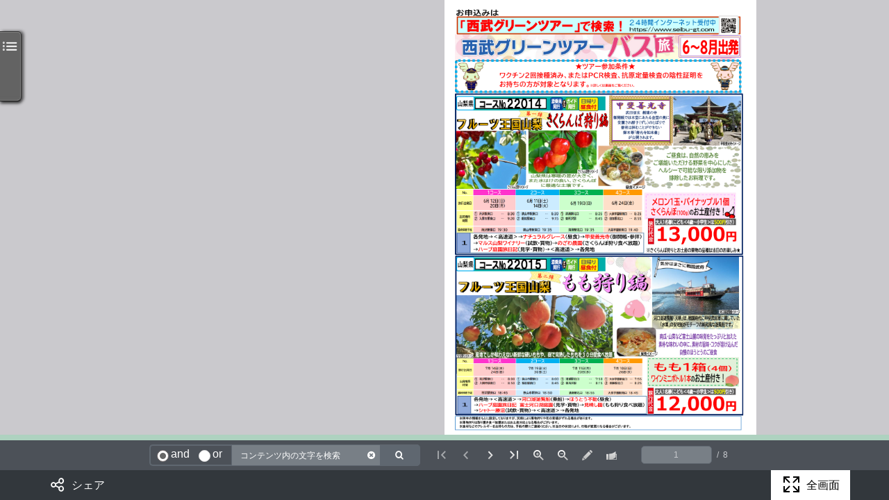

--- FILE ---
content_type: text/html
request_url: https://seibu-gt.com/ebook/seibu-gt_2205/?pNo=1&detailFlg=0
body_size: 2125
content:
<!DOCTYPE html>
<html lang="ja">
    <head>
        <meta charset="utf-8">
        <title data-text="index__head__title"></title>
        <meta name="description" content="コンテンツ詳細">      
        
        <script src="./assets/js/lib.js"></script>
        <script src="./assets/js/device.min.js"></script>
        <script type="text/javascript">
          (function(){
            let macDevice = (navigator.userAgent.match(/(iPad)/) || (navigator.platform === 'MacIntel' && navigator.maxTouchPoints > 1)) ? true : false;
            if(device.mobile()){
              document.write('<meta name="viewport" content="width=device-width, initial-scale=1.0, maximum-scale=1.0, user-scalable=0">');
            }else if(device.tablet() || macDevice){
              // 端末の向き変更時
              var isTilted = false; // Android の特殊端末対策
              if (navigator.userAgent.indexOf('Android') > 0) {
                 var orientation = screen.orientation || screen.mozOrientation || screen.msOrientation;
                 if (orientation.type === "portrait-secondary" || orientation.type === "landscape-primary") {
                  isTilted = true;
                }
              }
              var portlaitViewport = function(){
                  $('head').append('<meta name="viewport" content="width=768">');
                },
                landscapeViewport = function(){
                  $('head').append('<meta name="viewport" content="width=device-width">');
                };
              $(window).on('orientationchange', function(){
                var orientation = window.orientation;
                $('meta[name="viewport"]').remove();
                if(isTilted){
                  if (orientation === 0) {  // 横
                    landscapeViewport();
                  } else {  // 縦
                    portlaitViewport();
                  }
                } else {
                  if (orientation === 0) {  // 縦
                    portlaitViewport();
                  } else {  // 横
                    landscapeViewport();
                  }
                }
              }).trigger('orientationchange');
            }else{
              document.write('<meta name="viewport" content="width=1200">');
            }

            if(device.desktop() || device.windowsTablet()){
              $("body, html").css("overflow", "hidden");
            }

          })();
        </script>
        <link rel="shortcut icon" href="favicon.ico">
        <link rel="apple-touch-icon" href="./apple-touch-icon.png" sizes="180x180">
    </head>
    <style type="text/css">
        html, body{
            width: 100%;
            height: 100%;
            margin: 0;
        }
        .hiddendiv{
          display: none;
        }
        .hiddenHtml{
          overflow: hidden;
        }
    </style>
    <body class="topPage">

    </body>
    <script src="./assets/js/script.js"></script>
    <script src="./assets/js/Base64.js"></script>
    <script src="./assets/js/i18n.js"></script>

    <script type="text/javascript">

        var configInfoJson = null;
        try {
            $.ajax({
                type: 'GET',
                url: "jsons/configinfo.json",
                async:false,
                dataType: "json",
                success: function (result) {
                    configInfoJson = result;
                    $.title = configInfoJson['contentTitle'];
                },
                error: function (msg) {

                }
            });
        }catch(err){

        }

        function isBack(){
            if(!document.referrer){
                return false;
            }else{
                return true;
            }
        }

        function back(){
            window.history.go(-1);
        }

        function gotoTop_poste(){
          $('body,html').scrollTop(0);
        }

        // #1551页面初始化时置顶
        function gotoTopByViewer(){
          $('body,html').scrollTop(0);
		  if(window.frames['pcFrame']){
			window.frames['pcFrame'].contentWindow.document.body.scrollTop = 0;
			window.frames['pcFrame'].contentWindow.document.documentElement.scrollTop = 0;
		  }
        }

        function parseURL(url) {
           var a =  document.createElement('a');
           a.href = url;
           return {
               params: (function(){
                   var ret = {},
                       seg = a.search.replace(/^\?/,'').split('&'),
                       len = seg.length, i = 0, s;
                   for (;i<len;i++) {
                       if (!seg[i]) { continue; }
                       s = seg[i].split('=');
                       v = seg[i].indexOf('=') + 1;
                       ret[s[0]] = seg[i].substr(v);
                   }
                   return ret;
               })(),
               baseUrl: url.split("?")[0]
           };
        }

        var myURL = parseURL(window.location.href);
        var embedFlg = myURL["params"]["embedFlg"];

        function getParams(){
            
            var params = {};
            if(myURL["params"] && myURL["params"]["param"]){

                var urlUnicode = BASE64.decoder(decodeURIComponent(myURL["params"]["param"]));

                var str = "";  
                for(var i = 0, len = urlUnicode.length; i < len; ++i){  
                      str += String.fromCharCode(urlUnicode[i]);  
                }
                urlParams = str.split("_");

                params["readType"] = urlParams[1];
                params["readFrom"] = urlParams[2];
            }else{
              
            }

            if(myURL["params"]["detailFlg"] == 0){
              params["contentInfoDispFlg"] = 0;
            }else{
              params["contentInfoDispFlg"] = 1;
            }

            params["readProgress"] = myURL["params"]["pNo"] || 0;
            
            if(params["readFrom"]){

            }else{
              if(document.referrer){
                var hostname = $("<a>").attr("href", document.referrer)[0].hostname.toLowerCase();
                if(hostname && hostname.indexOf("actibookone.com") > -1){
                  params["readFrom"] = "2";
                }else{
                  params["readFrom"] = "3";
                }
              }else{
                  params["readFrom"] = "1";
              }
            }

            if(!params["contentNum"]){
              params["contentNum"] = configInfoJson["contentNum"];
            }

            params["appButtonDispFlg"] = configInfoJson["appButtonDispFlg"];
            params["dispLanguage"] = configInfoJson["dispLanguage"];
            params["shareableFlg"] = configInfoJson["shareableFlg"];
            params["pdfOutputFlg"] = configInfoJson["pdfOutputFlg"];

            params["indexUrl"] = window.location.href;

            params["shareBaseUrl"] = myURL["baseUrl"] || "";

            params["shareBaseUrl"] = params["shareBaseUrl"].replace(/index.html$/, "");

            if(myURL["params"]["embedFlg"] && myURL["params"]["embedFlg"] == "1"){
              params["embedFlg"] = myURL["params"]["embedFlg"];
            }

            params['configInfoJson'] = configInfoJson;

            return params;
        }

        if(embedFlg && embedFlg == 1){
            $("body").html('<iframe src="embed_index.html" frameborder="0" width="100%" height="100%" allowfullscreen="true" webkitallowfullscreen="true" mozallowfullscreen="true"></iframe>');
        }else if(device.tablet() || device.desktop()){
            $("body").html('<iframe id="pcFrame" src="pc_index.html" frameborder="0" width="100%" height="100%" allowfullscreen="true" webkitallowfullscreen="true" mozallowfullscreen="true"></iframe>');
        }else {
            $("body").html('<iframe src="sd_index.html" frameborder="0" width="100%" height="100%" allowfullscreen="true" webkitallowfullscreen="true" mozallowfullscreen="true"></iframe>');
        }

        function getScreenSize(){
          var screenSize_height = document.body.offsetHeight;
          return screenSize_height;
        }

        function getScreenSize_width(){
          var screenSize_width = document.body.offsetWidth;
          return screenSize_width;
        }

        // 根据embedFlg，调整html样式
        if(embedFlg && embedFlg == 1){
          let htmlDom = document.documentElement;
          let bodyDom = document.body;
          htmlDom.className += " hiddenHtml";
          bodyDom.className += " hiddenHtml";
        }

        /*
          
        */

    </script>

</html>

--- FILE ---
content_type: text/html
request_url: https://seibu-gt.com/ebook/seibu-gt_2205/pc_index.html
body_size: 7023
content:
<!DOCTYPE html>
<html lang="ja">
  <head prefix="og: http://ogp.me/ns# fb: http://ogp.me/ns/fb# article: http://ogp.me/ns/article#">
    <meta charset="utf-8">
<title>バス旅６〜８月出発｜西武グリーンツアー | ActiBook</title>
    <meta name="description" content="コンテンツ詳細">
    
    <script src="./assets/js/lib.js"></script>
    <script src="./assets/js/device.min.js"></script>
    <script src='assets/js/i18n.js'></script>
    <link rel="icon" href="./favicon.ico" type="image/x-icon">
    <link rel="apple-touch-icon" href="./apple-touch-icon.png" sizes="180x180">
    <link rel="stylesheet" href="./assets/css/style.css">
    <!-- page specific styles-->
    <!-- inline styles and so on related to this page-->
    <meta property="og:title" content="（ページのタイトル）">
    <meta property="og:type" content="artcle">
    <meta property="og:url" content="（ページのURL）">
    <meta property="og:image" content="（サムネイル画像のURL）">
    <meta property="twitter:card" content="summary">
    <style type="text/css">
      .book-detail-block__action {
        display: none;
      }
      .book-detail--pc .book-detail-block__action-pc {
        display: block;
      }

      .book-detail--sd.book-detail--tablet .book-detail-block__action-pad {
        display: block;
      }

      .book-detail--pc .book-detail-block__action__extend__normal {
        background: transparent;
      }

      .book-detail--pc .book-detail-block__action__extend__wrapper > a.action__extend_active {
        background: rgba(0, 0, 0, .1);
      }

      .book-detail--sd .book-detail-block__viewer-dummy.book-detail-block__viewer-dummy--tablet:before {
        padding-top: 0;
      }

      .fullScreen_extend.nav-afterlogin {
        overflow: hidden;
      }

      .fullScreen_extend.nav-afterlogin .book-viewer{
        position: fixed;
        top: 0;
        left: 0;
        height: 100% !important;
        width: 100%;
        z-index: 9999;
      }
      .fullScreen_extend.nav-afterlogin .book-viewer .book-viewer-dummy{
        height: 100% !important;
      }
    </style>
    <script type="text/javascript">
      function getParams(){
          var parent_params = window.parent.getParams();

          var pageno = parent_params["readProgress"] || 0;

          var actibookone_App_url = "poste://?";
          actibookone_App_url += "readType=" + (parent_params["readType"] || "0");
          actibookone_App_url += "&readFrom=" + (parent_params["readFrom"]);
          actibookone_App_url += "&pageNo=" + (pageno);
          actibookone_App_url += "&contentNum=" + (parent_params["contentNum"]);
          actibookone_App_url += "&contentUrl=" + parent_params["shareBaseUrl"];

          parent_params["callAppUrl"] = actibookone_App_url;

          return parent_params;
      }

      // 禁用"右键"事件
      $(document).on("contextmenu",function(){
        return false;
      })

    </script>
  </head>
  <body class="book-detail nav-afterlogin">
    <div class="book-detail-block__action book-detail-block__action-pc">
      <div class="book-detail-block__action__inner">
        <div class="book-detail-block__action__reacts"><a class="book-detail-block__action__reacts__share waves-effect waves-light" href="javascript:showShareContent()">
            <div class="book-detail-block__action__reacts__share__icon"></div>
            <div class="book-detail-block__action__reacts__share__title" data-text='pc__detail_block__share__title'></div></a>
            <a class="book-detail-block__action__reacts__print waves-effect waves-light printDisplay" href="javascript:showPrintDialogContent()">
            <div class="book-detail-block__action__reacts__print__icon"></div>
            <div class="book-detail-block__action__reacts__share__title" data-text='pc__detail_block__print__title' ></div></a>
            <a class="book-detail-block__action__reacts__pdf waves-effect waves-light" target="_blank">
              <div class="book-detail-block__action__reacts__pdf__icon"></div>
            <div class="book-detail-block__action__reacts__pdf__title">PDF</div></a>
        </div>
        <div class="book-detail-block__action__extend">
          <div class="book-detail-block__action__extend__wrapper"><a class="action__extend_active book-detail-block__action__extend__normal waves-effect" href="javascript:void(0)">
              <div class="book-detail-block__action__extend__normal__icon"></div>
              <div class="book-detail-block__action__extend__normal__text" data-text='pc__detail_block__normal__title'></div></a><a class="book-detail-block__action__extend__larger waves-effect" href="javascript:void(0)">
              <div class="book-detail-block__action__extend__larger__icon"></div>
              <div class="book-detail-block__action__extend__larger__text" data-text='pc__detail_block__larger__title'></div></a><a class="book-detail-block__action__extend__zoomin waves-effect" href="javascript:void(0);" onclick="triggerFullScreenFun()">
              <div class="book-detail-block__action__extend__zoomin__icon"></div>
              <div class="book-detail-block__action__extend__zoomin__text" data-text='pc__detail_block__zoomin__title'></div></a>
          </div>
        </div>
      </div>
    </div>

    <div class="book-detail-block__action book-detail-block__action-pad">
      <div class="book-detail-block__action__inner">
        <div class="book-detail-block__action__reacts"><a class="book-detail-block__action__reacts__share waves-effect waves-light" href="javascript:showShareContent()">
            <div class="book-detail-block__action__reacts__share__icon"></div>
            <div class="book-detail-block__action__reacts__share__title">シェア</div></a></div>
        <div class="book-detail-block__action__app-button"><a class="app-button waves-effect waves-light" href="javascript:openApp()">
            <div class="book-detail-block__action__app-button__icon"></div>
            <div class="book-detail-block__action__app-button__title">Posteで開く</div></a></div>
      </div>
    </div>
    <main role="main">
      <div class="main-inner clearfix">
        <div class="main-content clearfix">
          <div class="detail-texts">
<div class="detail-texts__book-title">バス旅６〜８月出発｜西武グリーンツアー</div>
            <div class="detail-texts__explain">
            </div>
          </div>
          <div class="environment-block">
            <div class="environment-block__title"><span data-text="environment__title"></span>
              <div class="environment-block__openclose environment-block__openclose--closed" id="environment_openclose">
                <div class="environment-block__openclose__inner"></div>
              </div>
            </div>
            <div class="environment-block__body" id="environment_body" style="display: none;">
              <div class="environment-block__body__left">
                <div class="environment-block__body__left__body">
                  <div class="environment-block__body__left__body__header01" data-text="environment_left_content__title_0"></div>
                  <div class="environment-block__body__left__body__header02" data-text="environment_left_content__title_1"></div>
                  <div class="environment-block__body__left__body__content">
                    <ul class="browser-default">
                      <li data-text="environment_left_content__text_1"></li>
                      <li data-text="environment_left_content__text_5"></li>
                      <li data-text="environment_left_content__text_2"></li>
                      <li data-text="environment_left_content__text_3"></li>
                    </ul><br> <span data-text="environment_left_content__other_1"></span>
                  </div>
                  <div data-text="environment_left_content__title_2" class="environment-block__body__left__body__header01"></div>
                  <div data-text="environment_left_content__title_3" class="environment-block__body__left__body__header02"></div>
                  <div class="environment-block__body__left__body__content">
                    <span data-text="environment_left_content__text_4"></span>
                    <br>
                    <a href="https://itunes.apple.com/jp/app/poste/id1340030905?mt=8" target="_blank">App Store</a>
                    <br>
                    <a href="https://play.google.com/store/apps/details?id=com.startialab.poste" target="_blank">Google play</a>
                  </div>
                </div>
              </div>
              <div data-text="environment_right_content__text_1" class="environment-block__body__right"></div>
            </div>
          </div>
        </div>
      </div>
    </main>
    <div class="gototop" id="gototop">
      <div class="gototop__tip"><a id="gototop" href="#"><i class="xiconbasic-arrow-left"></i></a></div>
    </div>
    <script>
      // 根据信息栏显隐，设置不同的补偿系数
      let _params = getParams();
      let contentInfoDispFlg = _params["contentInfoDispFlg"];
      let bottomHeight = contentInfoDispFlg == 0 ? 0 : 30; // 平板底部留白高度
      let actionHeight = $(".book-detail-block__action").children().length > 0 ? 40 : 0; // 平板分享栏高度
      let adjustNum = bottomHeight + actionHeight;
    </script>
    <script src="./assets/js/script.js"></script>
    <!-- page specific plugin scripts-->
    <!-- common behavior-->
    <script type="text/javascript">

      var iframe_zoomType = "";

      var viewer_init_height = window.parent.getScreenSize() - adjustNum;
      var screenSize_height = window.parent.getScreenSize();

      var maxHeight = Math.max(window.parent.getScreenSize(), window.parent.getScreenSize_width());
      var minHeight = Math.min(window.parent.getScreenSize(), window.parent.getScreenSize_width());
      try {
            $.ajax({
                type: 'GET',
                url: "jsons/configinfo.json",
                async:false,
                dataType: "json",
                success: function (result) {
                    configInfoJson = result;
                    if(configInfoJson.printableFlg === 1) {
                      $('.printDisplay').css('display','inline-block');
                    } else {
                       $('.printDisplay').css('display','none');
                    }
                },
                error: function (msg) {

                }
            });
        }catch(err){

        }
      let macDevice = (navigator.userAgent.match(/(iPad)/) || (navigator.platform === 'MacIntel' && navigator.maxTouchPoints > 1)) ? true : false;
      if((device.desktop() || device.windowsTablet()) && !macDevice){
        window["resizeParentSize"] = function(zoomType){
            iframe_zoomType = zoomType;
            if (zoomType == "in") { //扩大
                var bar_height = 43;
                if($(".book-detail-block__action").length == 0){
                  bar_height = 0;
                }
                var screenSize_height = window.parent.getScreenSize() - bar_height;
                if(screenSize_height < 683){
                    $(".book-viewer-dummy").animate({"height": "683px"}, 500);
                }else{
                  $(".book-viewer-dummy").animate({"height": screenSize_height}, 500);
                }
            } else { //通常
                $(".book-viewer-dummy").animate({"height": "683px"}, 500);
            }
            gotoTop_poste();
        }

        $(window).on("resize", function(){
            if(iframe_zoomType == "in"){
              resizeParentSize(iframe_zoomType);
            }

            viewer_init_height = window.parent.getScreenSize() - adjustNum;
            screenSize_height = window.parent.getScreenSize();
        });
      }else {
        window["resizeParentSize"] = function(zoomType){
            iframe_zoomType = zoomType;
            if (zoomType == "in") { //扩大
                $(".book-detail-block__viewer-dummy").animate({"height": screenSize_height - actionHeight}, 500);
            } else { //通常
                $(".book-detail-block__viewer-dummy").animate({"height": viewer_init_height}, 500);
            }
            gotoTop_poste();
        }

        // 端末の向き変更時
        var isTilted = false; // Android の特殊端末対策
        if (navigator.userAgent.indexOf('Android') > 0) {
           var orientation = screen.orientation || screen.mozOrientation || screen.msOrientation;
           if (orientation.type === "portrait-secondary" || orientation.type === "landscape-primary") {
            isTilted = true;
          }
        }

        var window_width = $(window).width();
        var window_height = $(window).height();
        setInterval(function(){
            if(window_width != $(window).width() || window_height != $(window).height()){

                window_width = $(window).width();
                window_height = $(window).height();

                clearTimeout(window["windowResize_page"]);

                window["windowResize_page"] = setTimeout(function(){
                    maxHeight = Math.max(window.parent.getScreenSize(), window.parent.getScreenSize_width());
                    minHeight = Math.min(window.parent.getScreenSize(), window.parent.getScreenSize_width());

                    $(window).trigger( 'orientationchange' );
                }, 100);
            }
        }, 100);

        $(window).on( 'orientationchange', function(e){
          var orientation = window.orientation;
          $('meta[name="viewport"]').remove();
          if(isTilted){
            if (orientation === 0) {  // 横
              screenSize_height = minHeight;
              viewer_init_height = screenSize_height - adjustNum;
            } else {  // 縦
              screenSize_height = maxHeight;
              viewer_init_height = screenSize_height - adjustNum;
            }
          } else {
            if (orientation === 0) {  // 縦
              screenSize_height = maxHeight;
              viewer_init_height = screenSize_height - adjustNum;
            } else {  // 横
              screenSize_height = minHeight;
              viewer_init_height = screenSize_height - adjustNum;
            }
          }

          resizeParentSize(iframe_zoomType);
        });
      }

      $(document).ready(function(){
        if(device.desktop() || device.windowsTablet()){
          let macDevice = (navigator.userAgent.match(/(iPad)/) || (navigator.platform === 'MacIntel' && navigator.maxTouchPoints > 1)) ? true : false;
          if(!macDevice){
            $("body").addClass("book-detail--pc");
            $("body").prepend('<div class="book-viewer">' + 
                              '<div class="book-viewer-dummy">' + 
                                '<iframe id="actibookoneFrame" src="pdfViewer/" frameborder="0" width="100%" height="100%" allowfullscreen="true" webkitallowfullscreen="true" mozallowfullscreen="true"></iframe></div></div>');
          }else{
            $("body").addClass("book-detail--sd book-detail--tablet");

            $("body").prepend('<div class="book-detail-block">' +
                                '<div class="book-detail-block__viewer-dummy book-detail-block__viewer-dummy--tablet">' +
                                  '<iframe id="actibookoneFrame" src="pdfViewer/" frameborder="0" width="100%" height="100%" allowfullscreen="true" webkitallowfullscreen="true" mozallowfullscreen="true"></iframe></div></div>');

            $(".book-detail--sd .book-detail-block__viewer-dummy").height(viewer_init_height);
            
          }
        }else {
          $("body").addClass("book-detail--sd book-detail--tablet");

          $("body").prepend('<div class="book-detail-block">' +
                              '<div class="book-detail-block__viewer-dummy book-detail-block__viewer-dummy--tablet">' +
                                '<iframe id="actibookoneFrame" src="pdfViewer/" frameborder="0" width="100%" height="100%" allowfullscreen="true" webkitallowfullscreen="true" mozallowfullscreen="true"></iframe></div></div>');

          $(".book-detail--sd .book-detail-block__viewer-dummy").height(viewer_init_height);
        }

        $(".book-detail-block__action__extend__normal, .book-detail-block__action__extend__larger")
            .on("click", function(){

          $(".action__extend_active").removeClass("action__extend_active");
          $(this).addClass("action__extend_active");

          if($(this).hasClass("book-detail-block__action__extend__normal")){
            resizeParentSize("out");
          }else if($(this).hasClass("book-detail-block__action__extend__larger")){
            resizeParentSize("in");
          }
        });
      });
    </script>
    <!-- inline scripts related to this page-->
    <script type="text/javascript">
      $(document).ready(function(){
      	// ヘッダナビゲーションのボタン内のアイコンクリック時
      	$('#nav-pc-tags').find('i').on('click', function(e){
      		e.preventDefault();
      		e.stopPropagation();
      		if($('#category_dropdown').is(':visible')){
      			$('#nav-pc-tags').dropdown('close');
      		} else {
      			$('#nav-pc-tags').dropdown('open');
      		}
      	});
      	// ヘッダナビゲーションのフォーカス時
      	$('.item-searchinput').on('focus click', function(e){
      		e.stopPropagation();
      		$('.item-searchinput__wrap').addClass('focused');
      	});
      	$(document).on('click',function(e){
      		if(!$(this).parents('.item-searchinput__wrap').length && !$('#search-input').val()){
      			$('.item-searchinput__wrap').removeClass('focused');
      		}
      	});
      	
      	// 検索のドロップダウン起動
      	if($('#item-dropdown').length){
      		$('#item-dropdown').dropdown({
      			belowOrigin: true
      		});
      		$('#nav-category-dropdown').find('a').on('click', function(e){
      			var _this = $(this);
      			$('#item-dropdown').text(_this.text()).dropdown('close');
      		});
      	}
      	// ヘッダナビゲーションの検索アイコンクリック時
      	$('#searchicon').on('click', function(e){
      		e.stopPropagation();
      		if($('#search-input').val() == ''){
      			$('#search-input').trigger('focus');
      		} else {
      			// 検索ボックスが空ではない場合は、検索アイコンクリックで検索実行
      		}
      	});
      	// ヘッダナビゲーションのタグ
      	$('#nav-pc-tags').dropdown({belowOrigin: true, alignment: 'right', stopPropagation:true});
      	var _getDropDownHeight = function(){
      		return $('#tags_dropdown').prop('offsetHeight');
      	};
      	var _slimScrollInitializeTimer;
      	$('#nav-pc-tags').on('open',function(e){
      		var _this = $(this),
      			_parent = $('#tags_dropdown'),
      			_content = _parent.find('.tags_dropdown__content__inner');
      		if(_parent.find('.slimScrollDiv').length){
      			_content.off('initialized').slimScroll({destroy: true});
      			_content.removeAttr('style');
      		}
      		clearTimeout(_slimScrollInitializeTimer);
      		_slimScrollInitializeTimer = setTimeout(function(){
      			if(_this.is('.active')){
      				_content.on('initialized', function(){
      					setTimeout(function(){
      						_content.trigger('mouseleave').trigger('mouseenter');
      					},100);
      				});
      				_content.slimScroll({
      					axis: 'y',
      					railVisible: true,
      					height: _getDropDownHeight()
      				});
      			}
      		},410);
      	});
      	$(window).on('resize', $.debounce(200, function(){
      		if($('#nav-pc-tags').is('.active')){
      			$('#nav-pc-tags').dropdown('close');
      		}
      	}));
      	// セレクトボックスの起動
      	if($('select').length){
      		$('select').material_select();
      		// セレクトボックス内の caret クリックでセレクトボックスを開く
      		// ※なぜかオリジナルではできない。
      		$(document).on('click','.select-wrapper .caret',function(e){
      			var _this = $(this);
      			_this.next('input.select-dropdown').trigger('click');
      			_this.closest('.select-wrapper').find('.dropdown-content').find('li').on('click.close',function(){
      				var __this = $(this);
      				__this.closest('.select-wrapper').find('input.select-dropdown').trigger('close');
      				__this.closest('.dropdown-content').find('li').off('click.close');
      			});
      		});
      	}
      });
    </script>
    <script type="text/javascript">
      $(document).ready(function(){
      	// 固定値
      	// コンテンツエリアの幅
      	var _contentWidth = 1168;
      	// トップに戻るチップの幅
      	var _gototopWidth = 54;
      	// トップに戻るチップの下端
      	var _gototopMarginBottom = 28;
      	// コンテンツエリア左端からのチップ位置
      	var _gototopLeft = 69;
      	// チップ表示位置を考慮した最低ウィンドウサイズ
      	var _minWindowWidth = (_gototopWidth + _gototopLeft) * 2 + _contentWidth;
      	// SD の場合の右端の位置
      	var _gototopSDMarginRight = 14;
      	// トップに戻る所要時間
      	var _gototopRequiredTime = 700;
      
      	// 表示非表示の切り替えポイント
      	var _gototopShowingHeight = window.matchMedia(_sdMedia).matches ?
      			$('body').is('.home') ? 170 : 80 :
      			$('body').is('.home') ? 300 : 160;
      
      	// 「トップに戻る」の位置調整
      	var _adjustBottomPos = function(){
      		var _scrollArea = $(_isHtmlScrollable ? 'html' : 'body'),
      			_windowHeight = $(window).prop('innerHeight'),
      			_scrollHeight = _scrollArea.prop('scrollHeight'),
      			_scrollPos = _scrollArea.prop('scrollTop'),
      			_footerHeight = $('footer').prop('offsetHeight');
      		var _bottomPos = (_scrollPos + _windowHeight <= _scrollHeight - _footerHeight) ? _gototopMarginBottom : _gototopMarginBottom + (_scrollPos + _windowHeight - (_scrollHeight - _footerHeight));
      		return _bottomPos;
      	};
      	var _adjustRightPos = function(){
      		if(!window.matchMedia(_sdMedia).matches){
      			var _rightPos = ($(window).prop('innerWidth') > _minWindowWidth) ? ($(window).prop('innerWidth') - _contentWidth) / 2 - (_gototopLeft + _gototopWidth) : 10;
      			return _rightPos;
      		} else {
      			return _gototopSDMarginRight;
      		}
      	};
      	var _adjustGoToTopPos = function(){
      		$('#gototop').css({'right':_adjustRightPos()+'px'/*,'bottom':_adjustBottomPos()+'px'*/});
      	};
      	// ウィンドウのリサイズ時に位置調整
      	$(window).on('resize', $.debounce(200,function(){
      		_adjustGoToTopPos();
      	})).trigger('resize');
      	// スクロール時の処理
      	var _initAdjusted = false;
      	$(window).on('scroll', function(){
      		var _this = $(this);
      		if(!_initAdjusted){
      			_initAdjusted = true;
      			$('#gototop').css('right',_adjustRightPos()+'px');
      		}
      		if(_this.scrollTop() > _gototopShowingHeight){
      			if(!$('#gototop').is('.fadein')){
      				$('#gototop').addClass('fadein');
      			}
      		} else {
      			if($('#gototop').is('.fadein') && !$('#gototop').is('.fadeout')){
      				$('#gototop').on('animationend.gototop webkitAnimationEnd.gototop oAnimationEnd.gototop mozAnimationEnd.gototop', function(){
      					$('#gototop').off('.gototop').removeClass('fadein').removeClass('fadeout');
      				});
      				$('#gototop').addClass('fadeout');
      			}
      		}
      	}).trigger('scroll');
      	// トップに移動する
      	$('#gototop').find('a').on('click', function(e){
      		e.preventDefault();
      		if($('#gototop').is('.fadein')){
      			$('body').velocity('scroll', { duration: _gototopRequiredTime, easing: 'ease' });
      		}
      	});
      });
    </script>
    <script type="text/javascript">
      $(document).ready(function(){
      });
    </script>
    <script type="text/javascript">
      $(document).ready(function(){
      	// 動作環境の開閉
      	$('.environment-block__title').on('click', function(){
      		var _this = $(this),
      			_arrow = _this.find('.environment-block__openclose'),
      			_cond = !_arrow.is('.environment-block__openclose--closed');
      		$('#environment_body')[_cond ? 'slideUp' : 'slideDown']();
      		_arrow.toggleClass('environment-block__openclose--closed', _cond);
      	});
      	// Google Maps 対策
      	if($('.detail-texts__htmlblock__body').find('iframe').length){
      		$(window).on('resize',$.debounce(200, function(){
      			var _parent = $('.detail-texts__htmlblock__body'),
      				_iframe = _parent.find('iframe'),
      				_iframeWidth = (_iframe.attr('width')) ? parseInt(_iframe.attr('width')) : 0,
      				_outerwrap = _iframe.closest('div');
      			if(_iframeWidth > _parent.prop('offsetWidth')){
      				if(!_outerwrap.is('.detail-texts__htmlblock__body__googlemaps')){
      					$(_iframe).wrap($('<div class="detail-htmlblock__body__googlemaps"></div>'));
      				}
      				if(_iframeWidth && _iframe.attr('height')){
      					var _ratio = parseInt(_iframe.attr('height')) / _iframeWidth * 100;
      					$('style#iframeratio').remove();
      					$.additionalStyle.insertRule(['.detail-texts__htmlblock__body__googlemaps:before'],'padding-top:'+_ratio+'% !important;', 'iframeratio');
      				}
      			} else {
      				if(_outerwrap.is('.detail-texts__htmlblock__body__googlemaps')){
      					$(_iframe).unwrap();
      				}
      			}
      		})).trigger('resize');
      	}
      });
    </script>
    <script type="text/javascript">
      $(document).ready(function(){
      	$('.lower').each(function(){
      		$(this).closest('.material-tooltip').addClass('material-tooltip--lower');
      	});
      });
    </script>
    <div class="fullscreen-loader">
          <div class="preloader-wrapper active big">
                <div class="spinner-layer spinner-blue">
                  <div class="circle-clipper left">
                    <div class="circle"></div>
                  </div>
                  <div class="gap-patch">
                    <div class="circle"></div>
                  </div>
                  <div class="circle-clipper right">
                    <div class="circle"></div>
                  </div>
                </div>
                <div class="spinner-layer spinner-red">
                  <div class="circle-clipper left">
                    <div class="circle"></div>
                  </div>
                  <div class="gap-patch">
                    <div class="circle"></div>
                  </div>
                  <div class="circle-clipper right">
                    <div class="circle"></div>
                  </div>
                </div>
                <div class="spinner-layer spinner-yellow">
                  <div class="circle-clipper left">
                    <div class="circle"></div>
                  </div>
                  <div class="gap-patch">
                    <div class="circle"></div>
                  </div>
                  <div class="circle-clipper right">
                    <div class="circle"></div>
                  </div>
                </div>
                <div class="spinner-layer spinner-green">
                  <div class="circle-clipper left">
                    <div class="circle"></div>
                  </div>
                  <div class="gap-patch">
                    <div class="circle"></div>
                  </div>
                  <div class="circle-clipper right">
                    <div class="circle"></div>
                  </div>
                </div>
          </div>
    </div>
    <script src="./assets/js/Base64.js"></script>
    <script src="./assets/js/i18n.js"></script>
    <script type="text/javascript">
      $(document).ready(function(){
      	$('.fullscreen-loader').on('animationend webkitAnimationEnd oAnimationEnd mozAnimationEnd',function(){
      		if($('body').is('.hide-fullscreen-loader')){
      			$('body').removeClass('show-fullscreen-loader hide-fullscreen-loader');
      		}
      	});
      });

        function gotoTop_poste(){
            if (window.parent.gotoTop_poste) {
                window.parent.gotoTop_poste();
            }

            $('body,html').scrollTop(0);
        }

        function openApp(){
          var params = getParams();

          var shareBaseUrl = window.location.href.split("?")[0];

          if(shareBaseUrl.indexOf("pdfViewer/#/pc") > 0){
              shareBaseUrl = shareBaseUrl.replace("pdfViewer/#/pc", "");
          }else if(shareBaseUrl.indexOf("pdfViewer/#/sd") > 0){
              shareBaseUrl = shareBaseUrl.replace("pdfViewer/#/sd", "");
          }else if(shareBaseUrl.indexOf("pdfViewer/") > 0){
              shareBaseUrl = shareBaseUrl.replace("pdfViewer/", "");
          }else if(shareBaseUrl.indexOf("pc_index.html") > 0){
              shareBaseUrl = shareBaseUrl.replace("pc_index.html", "");
          }else if(shareBaseUrl.indexOf("sd_index.html") > 0){
              shareBaseUrl = shareBaseUrl.replace("sd_index.html", "");
          }else{

          }
          var openUrl = shareBaseUrl + 'call_app.html?callAppUrl=' + BASE64.encoder(params["callAppUrl"]);
          window.open(openUrl);
        }

        function showShareContent(){
          var subWindow = $("#actibookoneFrame")[0] && $("#actibookoneFrame")[0].contentWindow;
          if(subWindow && subWindow.showShareContent) {
            subWindow.showShareContent();
          }
        }
       
        function showPrintDialogContent(){
          var subWindow = $("#actibookoneFrame")[0] && $("#actibookoneFrame")[0].contentWindow;
          if(subWindow && subWindow.showPrintDialogContent) {
            subWindow.showPrintDialogContent();
          }
        }

        // PDF下载
        (function(){
          let pdfLink = "";
          let totalparams = getParams();
          pdfLink = totalparams['shareBaseUrl'] + "original.pdf";
          $(".book-detail-block__action__reacts__pdf").attr('href',pdfLink);
        })()

        // 1.绑定resize事件
        var window_width = $(window).width();
        var window_height = $(window).height();
        setInterval(function(){
            if(window_width != $(window).width() || window_height != $(window).height()){

                window_width = $(window).width();
                window_height = $(window).height();

                clearTimeout(window["windowResize_page"]);

                window["windowResize_page"] = setTimeout(function(){

                    // 1.2.判断是否全屏
                    var isFullscreen = isFullscreenForNoScroll();

                    if(isFullscreen){
                        $("body").addClass("fullScreen_extend");
                        fullscreen_type = "out";
                    }else{
                        $("body").removeClass("fullScreen_extend");
                        fullscreen_type = "in";
                    }

                }, 100);
            }
        }, 100);

        var isFullscreenForNoScroll = function(){
            var explorer = window.navigator.userAgent.toLowerCase();
            if(explorer.indexOf('chrome')>0 || explorer.indexOf('applewebkit')>0){//webkit
                if ($(".nav-afterlogin .book-viewer").height() === window.screen.height 
                      && $(".nav-afterlogin .book-viewer").width() === window.screen.width) {
                    return true;
                } else {
                    return false;
                }
            }else{//IE 9+  fireFox
                if (window.outerHeight === window.screen.height && window.outerWidth === window.screen.width) {
                    return true;
                } else {
                    return false;
                }
            }
        }

        var isFirefox = function(){
            var explorer = window.navigator.userAgent.toLowerCase();
            if(explorer.indexOf('firefox') > 0){
                return true;
            }else{
                return false;
            }
        };
        
        var fullscreen_type = "in";
        function triggerFullScreenFun(){

          if(fullscreen_type == "in"){
            var subWindow = $("#actibookoneFrame")[0] && $("#actibookoneFrame")[0].contentWindow;
            if(subWindow && subWindow.triggerFullScreenFun) {
              subWindow.triggerFullScreenFun(fullscreen_type);
            }
          }

          if(isFirefox()){
            if(fullscreen_type == "in"){
                fullscreen_type = "out";

                $("body").addClass("fullScreen_extend");

                var docElm = document.documentElement;
                //W3C  
                if (docElm.requestFullscreen) {  
                    docElm.requestFullscreen();  
                }
                //FireFox  
                else if (docElm.mozRequestFullScreen) {  
                    docElm.mozRequestFullScreen();  
                }
                //ChromeµÈ  
                else if (docElm.webkitRequestFullScreen) {  
                    docElm.webkitRequestFullScreen();  
                }
                //IE11
                else if (docElm.msRequestFullscreen) {
                    docElm.msRequestFullscreen();
                }else{

                }

            }else{

                fullscreen_type = "in";

                $("body").removeClass("fullScreen_extend");

                if (document.exitFullscreen) {  
                    document.exitFullscreen();  
                }  
                else if (document.mozCancelFullScreen) {  
                    document.mozCancelFullScreen();  
                }  
                else if (document.webkitCancelFullScreen) {  
                    document.webkitCancelFullScreen();  
                }
                else if (document.msExitFullscreen) {
                      document.msExitFullscreen();
                }else{
                    
                }

            }
          }else {
            if(fullscreen_type == "in"){
              fullscreen_type = "out";
            }else {
              fullscreen_type = "in";
            }
          }
          
        }

        $(function(){
            var _params = getParams();

            if(_params["shareBaseUrl"].indexOf("://127.0.0.1") > -1 ||
                      _params["shareBaseUrl"].indexOf("://localhost") > -1){

              $(".book-detail-block__action__reacts__share").remove();
            }else if(_params["shareableFlg"] == 0){
              $(".book-detail-block__action__reacts__share").remove();
            }else {
              
            }

            if(_params["appButtonDispFlg"] == 0){
              $(".book-detail-block__action__app-button").remove();
            }else {
              
            }

            let macDevice = (navigator.userAgent.match(/(iPad)/) || (navigator.platform === 'MacIntel' && navigator.maxTouchPoints > 1)) ? true : false;
            if((device.tablet() || macDevice) && $(".book-detail-block__action__app-button").length == 0 
                    && $(".book-detail-block__action__reacts__share").length == 0){
              $(".book-detail-block__action").remove();
            }

            if(_params["contentInfoDispFlg"] == 0){
                $("main").remove();
                $("html, body, .book-viewer-dummy, .book-detail-block > div").css("height", "100%");
                let bottomBar = (device.tablet() || macDevice) ? "40" : "43";
                if($(".book-detail-block__action").length > 0){
                  let bookHeight = 'calc(100% - ' + bottomBar + 'px)';
                  $(".book-viewer").css({
                    "height": bookHeight
                  })
                  $(".book-detail-block").css({
                    "height": bookHeight
                  })
                }else {
                  $(".book-viewer").css("height", "100%");
                  $(".book-detail-block").css("height", "100%");
                }

                $(window).off( 'orientationchange');

                $(".book-detail-block__action__extend__larger, .book-detail-block__action__extend__normal").remove();
            }

            if(_params["pdfOutputFlg"] == 0){
              $(".book-detail-block__action__reacts__pdf").remove();
            }

        });
    </script>

  </body>
</html>

--- FILE ---
content_type: text/html
request_url: https://seibu-gt.com/ebook/seibu-gt_2205/pdfViewer/
body_size: 501
content:
<!DOCTYPE html PUBLIC "-//WAPFORUM//DTD XHTML Mobile 1.0//EN" "http://www.wapforum.org/DTD/xhtml-mobile10.dtd">
<html>
  <head>
    <meta charset="utf-8">
    <meta http-equiv="X-UA-Compatible" content="IE=edge">
    <title></title>
    <meta name="description" content="">
    <meta name="viewport" content="width=device-width, initial-scale=1.0, maximum-scale=1.0, user-scalable=0," />
    
<meta name="one-book/config/environment" content="%7B%22modulePrefix%22%3A%22one-book%22%2C%22environment%22%3A%22production%22%2C%22rootURL%22%3A%22%22%2C%22locationType%22%3A%22hash%22%2C%22EmberENV%22%3A%7B%22FEATURES%22%3A%7B%7D%2C%22EXTEND_PROTOTYPES%22%3A%7B%22Date%22%3Afalse%7D%7D%2C%22APP%22%3A%7B%22name%22%3A%22one-book%22%2C%22version%22%3A%220.0.0+%22%7D%2C%22exportApplicationGlobal%22%3Afalse%7D" />

    <link rel="stylesheet" href="assets/vendor-20220505180330.css" integrity="">
    <link rel="stylesheet" href="assets/one-book-20220505180330.css" integrity="">
    <link rel="stylesheet" href="assets/css/pdfjs/text_layer_builder-20220505180330.css" integrity="">

    <link rel="stylesheet" href="assets/css/oneviewericons-20220505180330.css" integrity="">
    <link rel="stylesheet" href="assets/css/socicon-20220505180330.css" integrity="">
    <link rel="stylesheet" href="assets/css/xiconbasic-20220505180330.css" integrity="">
    <link rel="stylesheet" href="assets/css/font-awesome.min-20220505180330.css" integrity="">

    
  </head>
  <body>
    

    <script type="text/javascript" src="assets/vendor-20220505180330.js" integrity=""></script>
    <script type="text/javascript" src="assets/one-book-20220505180330.js" integrity=""></script>

    <script src="https://d.line-scdn.net/r/web/social-plugin/js/thirdparty/loader.min.js" async="async" defer="defer"></script>

    
  </body>
</html>


--- FILE ---
content_type: text/html; charset=UTF-8
request_url: https://api-v2.actibookone.com/api/create_access_log
body_size: 61
content:
{"result":{"accessStatus":{"code":2000},"resultInfo":{"historySortkeyId":"","accessLogSortkeyId":"5852_20260121120847_9101198"}}}

--- FILE ---
content_type: text/css
request_url: https://seibu-gt.com/ebook/seibu-gt_2205/pdfViewer/assets/one-book-20220505180330.css
body_size: 6345
content:
@import "pc-20220505180330.css";@import "sd-20220505180330.css";@import "pad-20220505180330.css";@import "jspanel_template-20220505180330.css";*{margin:0;padding:0;font-family:"メイリオ","Hiragino Kaku Gothic Pro",Meiryo,"MS PGothic",sans-serif;font-style:normal}.one-lane-cn *,.one-lane-en *,.one-lane-tw *{font-family:sans-serif}a{text-decoration:none}body,html{width:100%;height:100%;overflow:hidden}@keyframes fade_link{from,to{opacity:.5}50%{opacity:0}}.link_twinkle{animation:fade_link 2s infinite}.hidden{display:none!important}.acti-disable{pointer-events:none}.noselect{-webkit-touch-callout:none;-webkit-user-select:none;-khtml-user-select:none;-moz-user-select:none;-ms-user-select:none;user-select:none}.display_none{display:none}.f_s_0{font-size:0}.text-right{text-align:right}.render_error{background:#fff;position:relative;height:100px}.render_error .render_page_error{color:#000;position:absolute;left:50%;top:50%;transform:translate(-50%,-50%);width:100%;text-align:center}.render_error .oneviewer-times-circle{font-size:24px;color:#af0505;position:absolute;left:50%;top:50%;transform:translate(-50%,-50%)}.tooltips_left,.tooltips_top{background-color:#202020;height:28px;line-height:28px;font-size:12px;color:#fbfbfb;padding:0 8px;position:absolute;display:none}.tooltips_left{border-radius:3px;top:50%;left:-10px;transform:translate(-100%,-50%);white-space:nowrap}.tooltips_top{border-radius:3px;top:-60%;transform:translate(-50%,-50%);white-space:nowrap;left:50%}#index_main{position:absolute;top:0;bottom:0;left:0;right:0;overflow:hidden;background:#cac9cd}#index_main>div.pack_book_div{position:relative;overflow:hidden}div.pack_canvas_div{margin:auto}div.pack_canvas_div canvas{width:100%;height:100%;display:none}#right_sidebar_main{width:73px;height:calc(100% - 43px);position:absolute;right:0;top:0;display:none}#right_sidebar_main .sidebar_share{margin-top:14px;visibility:hidden}#right_sidebar_main .sidebar_other_buttons{height:calc(100% - 45px - 14px);position:relative}#right_sidebar_main .sidebar_other_buttons div.sidebar_other_buttons_position{position:absolute;bottom:15px}#right_sidebar_main .sidebar_other_buttons div.sidebar-button{margin-top:8px;display:none}#right_sidebar_main div.sidebar-button{width:45px;height:45px;border-radius:5px;background-color:rgba(45,52,59,.8);position:relative;cursor:pointer}#right_sidebar_main div.sidebar-button.appdownload{background-color:#32c77b}#right_sidebar_main i.oneviewer{font-size:20px;position:absolute;top:calc(50% - 1px);left:50%;transform:translate(-50%,-50%);color:#fff;cursor:pointer}#bottom_sidebar_main{position:absolute;bottom:0;left:0;width:100%;text-align:center;height:43px;font-size:12px;color:#fff;background-color:rgba(45,52,59,.8);overflow:hidden}#bottom_sidebar_main table{width:900px;height:100%;margin:0 auto}#bottom_sidebar_main .w277px{width:277px;position:relative;min-width:277px}#bottom_sidebar_main .w120px{width:120px;min-width:120px}#bottom_sidebar_main .w140px{width:140px;min-width:140px}#bottom_sidebar_main .w160px{width:160px;min-width:160px}#bottom_sidebar_main .w16px{width:16px;min-width:16px}#bottom_sidebar_main .w45px{width:45px;min-width:45px}#bottom_sidebar_main .w42px{width:42px;min-width:42px}#bottom_sidebar_main .w85px{width:85px;min-width:85px}#index_main>div.pack_book_div{margin:0 83px 43px;height:calc(100% - 43px)}.acti_contentInfo #bottom_sidebar_main{bottom:0}.acti_noContentInfo #bottom_sidebar_main table,.embed_flg #bottom_sidebar_main table{width:620px}.acti_noContentInfo #bottom_sidebar_main table .toolbar_space,.embed_flg #bottom_sidebar_main table .toolbar_space{width:8px;min-width:8px}.acti_noContentInfo #bottom_sidebar_main table .w277px,.embed_flg #bottom_sidebar_main table .w277px{width:220px;min-width:220px}.acti_noContentInfo #bottom_sidebar_main table .w45px,.embed_flg #bottom_sidebar_main table .w45px{width:35px;min-width:35px}.acti_noContentInfo #bottom_sidebar_main table .w120px,.embed_flg #bottom_sidebar_main table .w120px{width:110px;min-width:110px}.acti_noContentInfo #bottom_sidebar_main table .w45px .toolbar_button,.embed_flg #bottom_sidebar_main table .w45px .toolbar_button{margin:0}.acti_noContentInfo .acti_noContentInfo_hide,.embed_flg .acti_noContentInfo_hide{display:none}#bottom_sidebar_main div.interval_line{width:1px;border-left:1px #707070 solid;height:38px;background:#000;display:inline-block}#bottom_sidebar_main div.print_line{float:right}#bottom_sidebar_main div.print_button{display:inline-block;width:144px;float:right;cursor:pointer}.toolbar_space_2{min-width:147px}#bottom_sidebar_main div.print_button i{width:88px}#bottom_sidebar_main div.toolbar_print i.oneviewer{font-size:20px}#bottom_sidebar_main .search-keyword{width:177px;border-radius:0 5px 5px 0;background-color:#787f86;padding:4px 81px 3px 12px;font-size:12px;line-height:22px;border:1px solid #5f6770;height:22px;color:#cfd1d4;margin:0 5px 0 0}#bottom_sidebar_main .oneviewer-search{position:absolute;right:5px;font-size:13px;top:6px;width:58px;height:31px;line-height:31px;border-radius:0 5px 5px 0;background-color:#5f6770;color:#fff;cursor:pointer}#bottom_sidebar_main .oneviewer-times-circle{position:absolute;right:63px;font-size:13px;top:5px;cursor:pointer;width:24px;height:31px;line-height:33px;color:#fff}#bottom_sidebar_main .search-keyword::-webkit-input-placeholder{color:#fff;font-family:Meiryo}#bottom_sidebar_main .search-keyword:-moz-placeholder{color:#fff;font-family:Meiryo}#bottom_sidebar_main .search-keyword::-moz-placeholder{color:#fff;font-family:Meiryo}#bottom_sidebar_main .search-keyword:-ms-input-placeholder{color:#fff;font-family:Meiryo}#bottom_sidebar_main .goto-input{width:80px;height:12px;border-radius:5px;background-color:#787f86;border:1px solid #5f6770;padding:6px 10px;text-align:center;color:#c7c9cd;letter-spacing:1px;font-size:12px;line-height:12px;margin-right:4px;overflow:hidden;text-overflow:ellipsis;white-space:nowrap}#bottom_sidebar_main .goto-input::-ms-clear,#bottom_sidebar_main .search-keyword::-ms-clear{width:0;height:0}#bottom_sidebar_main .toolbar_pageCount{letter-spacing:normal;text-align:left;color:#c7c9cd}#bottom_sidebar_main .spacing_sign{letter-spacing:2.4px;color:#c7c9cd}#bottom_sidebar_main .toolbar_button{width:35px;height:35px;line-height:38px;cursor:pointer;position:relative;margin:5px 5px 3px;font-size:15px}#bottom_sidebar_main .toolbar_print{width:100%;height:42px;display:none;line-height:42px;position:relative}#bottom_sidebar_main .toolbar_button.disabled{cursor:default}#bottom_sidebar_main .toolbar_button.disabled i{opacity:.5}#bottom_sidebar_main .print_button i,#bottom_sidebar_main .toolbar_button.active i{background:-webkit-gradient(linear,0 0,0 100%,from(#fff),to(#c4c4c4));background:-moz-linear-gradient(top,#fff,#c4c4c4);-webkit-background-clip:text;-webkit-text-fill-color:transparent}#bottom_sidebar_main .print_button:active i,#bottom_sidebar_main .toolbar_button.active:active i{background:-webkit-gradient(linear,0 0,0 100%,from(#b4ec51),to(#429321));background:-moz-linear-gradient(top,#b4ec51,#429321);-webkit-background-clip:text;-webkit-text-fill-color:transparent}#bottom_sidebar_main .contentinfo_icon{float:left;margin-left:18px;margin-right:5px;height:42px}#bottom_sidebar_main .contentinfo_icon+i{float:left}#bottom_sidebar_main .contentinfo_icon>i{line-height:42px}#bottom_sidebar_main .oneviewer-contentinfo{font-size:20px}#bottom_sidebar_main .w395px{width:395px;position:relative;min-width:395px}#bottom_sidebar_main .keywordForm{position:absolute;left:118px;top:6px}#bottom_sidebar_main .searchType{position:absolute;left:0;top:6px;width:123px;height:27px;border:2px solid #5f6770;border-top-left-radius:5px;border-bottom-left-radius:5px;border-right:none;line-height:26px}#bottom_sidebar_main .choose{position:relative;display:inline-block;height:20px;line-height:18px}#bottom_sidebar_main .choose .radio{position:relative;display:inline-block;font-weight:400;color:#fff;padding-left:20px;cursor:pointer;padding-right:10px;font-size:16px}#bottom_sidebar_main .choose .radio input{position:absolute;left:-9999px}#bottom_sidebar_main .choose .radio i{display:block;position:absolute;top:3px;left:0;width:15px;height:15px;outline:0;border:1px solid #e4e4e4;background:#fff;border-radius:50%;transition:border-color .3s;-webkit-transition:border-color .3s}#bottom_sidebar_main .choose .radio input[checked=checked]+i{border-color:#756e6e}#bottom_sidebar_main .choose .radio input+i:after{position:absolute;content:'';top:3px;left:3px;width:9px;height:9px;border-radius:50%;background-color:#666;opacity:0;transition:opacity .1s;-webkit-transition:opacity .1s}#bottom_sidebar_main .choose .radio input:checked+i:after{opacity:1}#sidebar_main .sidebar-unfold div.right_border{position:absolute;left:248px;height:calc(100% - 99px);border-right:solid 1px #303030;border-left:1px solid #7f7f7f;top:99px;box-shadow:3px 0 4px 0 rgba(0,0,0,.63)}#sidebar_main .sidebar-unfold div.top_border{position:absolute;width:101%;top:0;box-shadow:0 -2px 4px 0 rgba(0,0,0,.63);height:1px}#sidebar_main .sidebar-unfold div.bottom_border{position:absolute;width:101%;bottom:0;box-shadow:0 3px 4px 0 rgba(0,0,0,.63);height:1px}#sidebar_main .acti-sideblock{position:absolute;top:45px;bottom:118px;left:0;width:250px;margin-left:-250px;background-color:rgba(88,88,88,.9);border:1px solid #303030;border-left:none;border-right:none}#sidebar_main .acti-opener{width:30px;height:99px;right:-31px;cursor:pointer;border-radius:0 5px 5px 0;background-color:rgba(88,88,88,.9);box-shadow:3px 0 4px 0 rgba(0,0,0,.63);border:1px solid #303030;border-left:none;position:absolute;top:-1px}#sidebar_main .acti-opener_shadow{box-shadow:2px 4px 4px 0 rgba(0,0,0,.63);position:absolute;width:calc(100% + 1px);height:5px;background:0 0;bottom:0;border-radius:0 0 5px;border-bottom:1px solid #7f7f7f;left:-2px}#sidebar_main .acti-opener .acti-opener_button{border:1px solid #7f7f7f;border-left:none;border-radius:0 5px 5px 0;width:calc(100% - 1px);height:calc(100% - 2px)}#sidebar_main .acti-opener .acti-opener_button .xiconbasic-lists{font-size:28px;margin-top:5px;color:#fff}#sidebar_main .acti-sidewrap-inner{margin:0 auto;text-align:center;height:100%;overflow:hidden}#sidebar_main .acti-sidewrap_border{width:calc(100% - 1px);height:calc(100% - 2px);overflow:hidden;position:relative;border:1px solid #7f7f7f;border-right:none;border-left:1px solid transparent}#sidebar_main .acti-sidewrap_border .acti-sidebar_toggle_button{width:170px;height:20px;line-height:20px;margin-top:8px;margin-left:28px;background:#484848;font-family:Meiryo;font-size:11px;font-weight:400;font-style:normal;font-stretch:normal;letter-spacing:normal;text-align:center;color:#8c8c8c;border-radius:5px}#sidebar_main .acti-sidewrap_border .acti-sidebar_toggle_button>div{float:left;width:50%;height:100%;cursor:pointer}#sidebar_main .acti-sidewrap_border .acti-sidebar_toggle_button>div.toggle_button_left{border-radius:5px 0 0 5px}#sidebar_main .acti-sidewrap_border .acti-sidebar_toggle_button>div.toggle_button_right{border-radius:0 5px 5px 0}#sidebar_main .acti-sidewrap_border .acti-sidebar_toggle_button>div.toggle_button_selected{background:#8c8c8c;color:#fff}#sidebar_main div.content_div{overflow:auto;margin-top:10px;margin-right:15px;height:calc(100% - 30px - 28px);width:calc(100% - 15px);position:absolute}#search_dialog .mCSB_scrollTools .mCSB_draggerRail,#sidebar_main div.content_div .mCSB_scrollTools .mCSB_draggerRail{width:8px;background-color:#7b7b7b;border-radius:0}#search_dialog .mCSB_scrollTools .mCSB_dragger .mCSB_dragger_bar,#sidebar_main div.content_div .mCSB_scrollTools .mCSB_dragger .mCSB_dragger_bar{width:6px;background-color:#fff}#acti-sidebar-toc-content div.toc-page-group{margin:0 28px 10px;display:inline-block;width:calc(100% - 28px * 2)}#acti-sidebar-toc-content div.toc-page-group>div{cursor:pointer;display:inline-block;width:50%}#sidebar_main .acti-sidewrap-inner.acti-not-hamburger .acti-sidebar_toggle_button,.acti-mobile-not-hamburger{display:none}#sidebar_main div.toc-page-group canvas{width:calc(100% - 4px);height:calc(100% - 4px)}#sidebar_main .thumbnailImage{max-width:calc(100% - 6px);max-height:calc(100% - 6px)}#sidebar_main div.thumbnail.active img{border:4px solid #fff576}#sidebar_main div.thumbnail.pageDown-left.active img,#sidebar_main div.thumbnail.pageUp-left.active img{border-right:solid 2px #fff576}#sidebar_main div.thumbnail.pageDown-right.active img,#sidebar_main div.thumbnail.pageUp-right.active img{border-left:solid 2px #fff576}#sidebar_main div.toc-page-group div.pageDown-left,#sidebar_main div.toc-page-group div.pageUp-left{float:left}#sidebar_main div.toc-page-group div.pageDown-left img,#sidebar_main div.toc-page-group div.pageDown-left>div,#sidebar_main div.toc-page-group div.pageDown-right,#sidebar_main div.toc-page-group div.pageUp-left img,#sidebar_main div.toc-page-group div.pageUp-left>div,#sidebar_main div.toc-page-group div.pageUp-right{float:right}#sidebar_main div.toc-page-group div.pageDown-right img,#sidebar_main div.toc-page-group div.pageUp-right img{float:left}#sidebar_main .acti-sidewrap-inner.acti-not-hamburger .content_div{margin-top:20px;height:calc(100% - 40px)}#acti-search-content-view li,#acti-sidebar-hamburger-content div.chapter{margin:0 15px;text-align:left;color:#fff;padding:10px 0;display:block;border-bottom:solid 1px #858585;font-size:12px;cursor:pointer;word-wrap:break-word;line-height:1.5;letter-spacing:.5px;position:relative}#acti-sidebar-search-content-title{height:32px;width:calc(100%);font-size:12px;letter-spacing:.5px;text-align:center;color:#fff}#acti-sidebar-search-content-title div{height:16px;display:none}#acti-sidebar-search-content-title span{white-space:nowrap;text-overflow:ellipsis;overflow:hidden;display:inline-block}#acti-sidebar-hamburger-content span.chapter_text{width:calc(100% - 55px);display:inline-block;word-break:break-all}#acti-sidebar-hamburger-content span.chapter_target{width:50px;float:right;text-align:right;font-size:13px;color:#dedede;display:inline-block;top:50%;position:absolute;transform:translateY(-50%);right:0}#acti-sidebar-search-content-list{width:calc(100% - 15px)}#acti-sidebar-search-content-list li>div.page_num{height:18px;font-family:HiraKakuPro-W6;font-size:13px;letter-spacing:1px;color:#dedede;overflow:hidden}#acti-sidebar-search-content-list li>div.search_result{color:#fff;word-wrap:break-word;margin-top:8px;margin-left:12px;word-break:break-all;display:inline-block}#acti-sidebar-search-content-list li>div.search_result>.highlight{background:#fff576;color:#535353}#acti-sidebar-search-content-list .mCSB_inside>.mCSB_container{margin-right:15px}.textLayer{z-index:150}div.link-layer{position:absolute;left:0;top:0;right:0;bottom:0;overflow:hidden}div.link-layer>div.single-page{width:100%;height:100%;display:inline-block;position:relative}div.link-layer>div.double-page{width:50%;height:100%;display:inline-block;position:relative}div.link-layer>div.double-page>div,div.link-layer>div.single-page>div{position:absolute;overflow:hidden;cursor:pointer}div.link-layer a.url-link{display:block;width:100%;height:100%}div.audioLink{position:absolute;text-align:center;display:none;bottom:36px;width:100%}.p-temporal div{width:100%;height:100%;overflow:hidden;opacity:1;background:#fff;position:relative}.p-temporal img{position:absolute;-webkit-transform:translate(-50%,-50%) matrix(-1,0,0,1,0,0);-moz-transform:translate(-50%,-50%) matrix(-1,0,0,1,0,0);transform:translate(-50%,-50%) matrix(-1,0,0,1,0,0);opacity:.5;max-width:100%;max-height:100%;left:50%;top:50%}#acti-mobile-menu-content{display:none}.acti-mobile-menu-button{width:44px;height:44px;background-color:rgba(0,0,0,.4);position:absolute;top:48px;left:0;color:#fff;font-size:24px;text-align:center;line-height:50px}#acti-mobile-hamburger-content,#acti-mobile-search-content{position:absolute;top:71px;left:0;width:100%;height:calc(100% - 161px);visibility:visible;display:none;background-color:rgba(0,0,0,.68)}#acti-mobile-hamburger-content>div,#acti-mobile-search-content>div{width:100%;height:calc(100% - 5px);overflow:hidden}#acti-mobile-share-content{position:absolute;width:297px;left:50%;top:50%;transform:translate(-50%,-50%);background-color:rgba(0,0,0,.68);color:#fff;display:none}#share_line_div_sd_id{position:relative}#share_line_div_sd_id>div{width:40px;height:40px;position:absolute;left:50%;top:50%;transform:translate(-50%,-50%)}#acti-mobile-share-content .acti-mobile-share-content-title{margin:16px;font-family:HiraginoSans-W3;font-size:16px;font-weight:400;font-style:normal;font-stretch:normal;line-height:normal;letter-spacing:-.5px;position:relative}#acti-mobile-share-content .acti-mobile-share-content-buttons{height:40px}#acti-mobile-share-content .acti-mobile-share-content-buttons>div{float:left;width:40px;height:40px}#acti-mobile-share-content .acti-mobile-share-content-buttons>div.share_button_twitter{margin-left:61px;background-color:#55acee;font-size:25px;text-align:center;border-radius:6px;line-height:46px}#acti-mobile-share-content .acti-mobile-share-content-buttons>div.share_button_facebook{margin-left:30px;background-color:#3b5998;margin-right:30px;font-size:32px;text-align:right;padding-top:4px;height:36px;border-radius:6px;position:relative}#acti-mobile-share-content .acti-mobile-share-content-buttons>div.share_button_facebook span{position:absolute;right:0;bottom:0}#acti-mobile-share-content .acti-mobile-share-content-url-button{height:36px;width:160px;text-align:center;line-height:36px;margin:15px auto 26px;background:#8fc400;font-family:HiraginoSans-W3;font-size:16px;font-weight:400;font-style:normal;font-stretch:normal;letter-spacing:-.5px}#acti-mobile-share-content .acti-mobile-share-content-url-title{margin-top:-5px;margin-bottom:20px;font-family:HiraginoSans-W3;font-size:14px;font-weight:400;font-style:normal;font-stretch:normal;line-height:normal;letter-spacing:-.6px;text-align:center;display:none}#acti-mobile-share-content .acti-mobile-share-content-QR{width:140px;margin:15px auto 0}#acti-mobile-share-content .acti-mobile-share-content-QR .QRcode_img_mobile{width:140px;height:140px;display:flex;align-items:center;justify-content:center;background-color:#fff}#acti-mobile-share-content .acti-mobile-share-content-QR-sd{width:120px;margin:15px auto 0}#acti-mobile-share-content .acti-mobile-share-content-QR-sd .QRcode_img_mobile_sd{width:120px;height:120px;display:flex;align-items:center;justify-content:center;background-color:#fff}.acti-footer-content.hideFooter,.acti_noContentInfo .resetParentPageSize_button{display:none}#acti-mobile-search-content div.title{margin-top:10px;padding-left:15px;padding-right:15px;text-align:left;height:48px}#acti-mobile-search-content div.title>div{display:inline-block;float:left;width:calc(100% - 89px);position:relative}#acti-mobile-search-content div.title>div>span{height:38px;width:38px;right:0;position:absolute}#acti-mobile-search-content div.title>div>span>i{margin-left:11px;margin-top:11px;background:#8f8e94;color:#fff;border-radius:50%;font-size:12px;padding:2px}#acti-mobile-search-content div.title>div .acti-search-keyword{width:100%;height:38px;background-color:rgba(255,255,255,.9);border-radius:3px 0 0 3px;box-shadow:inset 0 1px 3px 0 rgba(0,0,0,.5);font-size:13px;padding:9px 38px 9px 10px;color:#535353;border:none;-webkit-box-sizing:border-box;-moz-box-sizing:border-box;box-sizing:border-box;float:left;-webkit-appearance:none}#acti-mobile-search-content div.title>div input::-webkit-search-cancel-button,#acti-mobile-search-content div.title>div input::-webkit-search-decoration{display:none}#acti-mobile-search-content div.title>button{height:38px;width:89px;font-size:12px;color:#fff;font-weight:700;padding:10px 0;float:left;background:#223d4e;border:0;border-radius:0 3px 3px 0}#acti_search_resultNum_div{font-size:13px;height:27px;letter-spacing:1px;color:#dedede;font-family:HiraKakuPro-W3;margin-left:15px}.acti_search_resultNum{margin-left:0!important}#acti-mobile-search-content #acti-search-content-view>li{text-decoration:none;word-break:break-all;word-wrap:break-word;display:block;padding:0;border:0;margin:0 15px;border-bottom:solid 1px #767676}#acti-mobile-search-content #acti-search-content-view>li>div.page_num{margin-top:15px;height:18px;font-family:HiraKakuPro-W6;font-size:13px;letter-spacing:1px;color:#dedede;overflow:hidden}#acti-mobile-search-content #acti-search-content-view>li>div.search_result{clear:both;overflow:hidden;color:#dedede;text-decoration:none;word-break:break-all;word-wrap:break-word;padding:10px 0 10px 12px;margin:0 20px 0 1px;display:block;font-size:13px;letter-spacing:.5px;text-align:justify;line-height:1.54;-webkit-text-size-adjust:none;-moz-text-size-adjust:none;-ms-text-size-adjust:none;text-size-adjust:none；}#acti-mobile-search-content #acti-search-content-view .highlight{margin:-1px;padding:1px;background-color:#fff576;color:#535353}#acti-mobile-search-content .searchType{padding:15px 15px 5px}#acti-mobile-search-content .choose{position:relative;display:inline-block;height:20px;line-height:22px}#acti-mobile-search-content .choose .radio{position:relative;display:inline-block;font-weight:400;color:#fff;padding-left:25px;cursor:pointer;padding-right:6px}#acti-mobile-search-content .choose .radio input{position:absolute;left:-9999px}#acti-mobile-search-content .choose .radio i{display:block;position:absolute;top:3px;left:0;width:15px;height:15px;outline:0;border:1px solid #e4e4e4;background:#fff;border-radius:50%;transition:border-color .3s;-webkit-transition:border-color .3s}#acti-mobile-search-content .choose .radio input[checked=checked]+i{border-color:#756e6e}#acti-mobile-search-content .choose .radio input+i:after{position:absolute;content:'';top:3px;left:3px;width:9px;height:9px;border-radius:50%;background-color:#666;opacity:0;transition:opacity .1s;-webkit-transition:opacity .1s}#acti-mobile-search-content .choose .radio input:checked+i:after{opacity:1}#acti-mobile-hamburger-content div.close_button{height:40px;line-height:40px;text-align:right;margin-right:3px}#acti-mobile-hamburger-content div.close_button>span{height:40px;display:inline-block;width:40px;text-align:center;color:#fff}#acti-mobile-hamburger-content div.list{color:#dedede;font-size:14px;height:100%;overflow:auto}#acti-mobile-hamburger-content div.list>div.chapter{letter-spacing:.5px;text-align:justify;word-break:break-all;word-wrap:break-word;padding:10px 5px 10px 0;margin-left:15px;margin-right:15px;border-bottom:solid 1px #767676;line-height:1.54;position:relative}#acti-mobile-hamburger-content span.chapter_text{width:calc(100% - 65px);display:inline-block;-webkit-text-size-adjust:none;-moz-text-size-adjust:none;-ms-text-size-adjust:none;text-size-adjust:none；}#acti-mobile-hamburger-content span.chapter_target{width:50px;float:right;text-align:right;font-size:13px;color:#dedede;display:inline-block;top:50%;position:absolute;transform:translateY(-50%);right:0}#acti-mobile-toc-content{position:absolute;white-space:nowrap;display:none;left:0;width:100%;height:125px;overflow:auto;background-color:rgba(0,0,0,.68)}#acti-mobile-toc-content.showFooter{bottom:40px!important}#acti-mobile-toc-content.hideFooter{bottom:0!important}#acti-mobile-toc-content>div{display:inline-block}#acti-mobile-toc-content div.page_group{display:inline-block;margin-top:10px;margin-left:8px;margin-right:8px}#acti-mobile-toc-content div.page_group:first-child{margin-left:16px!important}#acti-mobile-toc-content div.page_group:last-child{margin-right:16px!important}#acti-mobile-toc-content div.page_group>div.thumbnail{height:100px;position:relative}#acti-mobile-toc-content img{margin:auto;max-width:100%;max-height:100%;position:absolute;transform:translate(-50%,-50%);top:50%;left:50%}#acti-mobile-toc-content div.page_group.active img{border:4px solid #54d3d4;max-width:calc(100% - 5px);max-height:calc(100% - 5px)}#acti-header-container{position:absolute;top:0;left:0;width:100%;height:71px;opacity:1}#acti-header-container>div.acti-header-title{width:100%;height:32px;line-height:32px;background-color:#3b3b3b;font-family:HiraKakuPro-W3;font-size:16px;font-weight:400;font-style:normal;font-stretch:normal;letter-spacing:normal;text-align:center;color:#fff}#acti-header-container>div.acti-header-title>div{display:flex;overflow:hidden;align-items:center;justify-content:center}#acti-header-container>div.acti-header-title>div.acti_book_title{max-width:70%;text-overflow:ellipsis;white-space:nowrap}#acti-header-container>div.acti-header-title>div .acti_book_pageno{display:inline-block;overflow:hidden;text-overflow:ellipsis;white-space:nowrap;max-width:224px}#acti-header-container{background:rgba(0,0,0,.4)}#acti-header-container .acti-menu-close{position:absolute;width:39px;height:39px;line-height:48px;text-align:center}#acti-header-container .acti-menu-close i{width:24px;height:24px;color:rgba(255,255,255,1);font-size:21px}#acti-header-container>div.acti-menu-buttons{margin:0 auto;width:calc(100% - 80px);text-align:center}#acti-header-container>div.acti-menu-buttons>div{display:inline-block;width:39px;text-align:center;height:39px;line-height:39px;margin:0 5px}#acti-header-container>div.acti-menu-buttons>div>a{margin:0 auto;text-decoration:none;display:block;width:100%;height:100%;color:rgba(255,255,255,1);line-height:46px;font-size:21px}#acti-header-container>div.acti-menu-buttons>div>a.active{color:#54d3d4}.acti-footer-content{height:40px;position:absolute;bottom:0;width:100%;background:#444;color:#fff}.acti-footer-content>div{height:40px;width:40px;float:left;position:relative;text-align:center;font-size:26px;line-height:46px}.acti-footer-content>div.acti-goBack-button{width:auto;font-size:13px;line-height:40px}.acti-footer-content>div.acti-goBack-button i{font-size:26px;position:relative;top:7px;margin-left:5px;margin-right:5px}.acti-footer-content>div.resetParentPageSize_button{float:right;width:85px;font-family:HiraKakuPro-W3;font-size:11px;font-weight:400;font-style:normal;font-stretch:normal;line-height:40px;letter-spacing:normal;text-align:center}.resetParentPageSize_button_out{display:none}.acti-footer-content>div.resetParentPageSize_button i{font-size:24px;position:relative;top:6px;left:-7px}.book-detail-block__app-button{width:100%;height:50px;background-color:#32c77b;text-align:center;position:relative;bottom:50px}.book-detail-block__app-button a{display:inline-block;color:#fff;font-size:0;text-align:center;text-decoration:none;position:absolute;top:50%;left:50%;transform:translate(-50%,-50%);width:200px}.book-detail-block__app-button__icon{display:inline-block;width:31px;height:31px;background-image:url(./images/_sprite-20220505180330.png);background-position:93.66516% 63.125%;background-repeat:no-repeat;background-size:652.5% 500%;vertical-align:middle}.book-detail--sd .book-detail-block__app-button__icon:after{display:block;padding-top:100%;content:''}.book-detail-block__app-button__title{display:inline-block;height:31px;font-size:18px;line-height:31px;vertical-align:middle}body.embed_flg #index_main{min-width:556px;min-height:270px;overflow:hidden}body.embed_flg .embed_display{display:none}body.embed_flg>div{height:100%}@media screen and (max-width:799px){.embed_flg #sidebar_main,body.embed_flg #index_main div.sidebar_zoom,body.embed_flg #toolbar_main{display:none}body.embed_flg .progress{bottom:0}body.embed_flg #index_main>div.pack_book_div{margin:0 83px;height:100%}body.embed_flg #right_sidebar_main .sidebar_other_buttons{height:calc(100% - 14px)}body.embed_flg #embed_share_dialog{top:calc(50%)}}@media screen and (max-height:387px){.embed_flg #sidebar_main,body.embed_flg #index_main div.sidebar_zoom,body.embed_flg #toolbar_main{display:none}body.embed_flg .progress{bottom:0}body.embed_flg #index_main>div.pack_book_div{margin:0 83px;height:100%}body.embed_flg #right_sidebar_main .sidebar_other_buttons{height:calc(100% - 14px)}body.embed_flg #embed_share_dialog{top:calc(50%)}}.page .textLayer .highlight{background:rgba(255,245,118,.6);display:inline-block;font-family:inherit}.page .textLayer .highlight.selected{background:rgba(255,147,106,.6)}.book_page{width:100%;height:100%;overflow:hidden;position:relative}.book_page div.canvasWrapper{overflow:hidden;margin:auto;position:absolute;top:0;bottom:0}.book_page canvas{width:calc(100% + 2px);height:calc(100% + 2px);max-width:calc(100% + 2px);max-height:calc(100% + 2px);margin:auto}.progress{position:absolute;bottom:43px;height:8px;width:100%;overflow:hidden;background:#aed2c0;display:none}.progress-bar.active,.progress.active .progress-bar{-webkit-animation:progress-bar-stripes 2s linear infinite;-o-animation:progress-bar-stripes 2s linear infinite;animation:progress-bar-stripes 2s linear infinite}.progress-bar{float:left;width:0;height:100%;font-size:.858rem;line-height:15px;color:#fff;text-align:center;background:#32c77b;-webkit-transition:width .6s ease;-o-transition:width .6s ease;transition:width .6s ease;position:relative}.progress-bar-indicating.active:before{position:absolute;top:0;right:0;bottom:0;left:0;content:'';background-color:#fff;border-radius:inherit;opacity:0;-webkit-animation:progress-active 3s ease 0s infinite;-o-animation:progress-active 3s ease 0s infinite;animation:progress-active 3s ease 0s infinite}#search_dialog,#share_dialog{background-color:rgba(88,88,88,.9);left:50%}#embed_share_dialog,#search_dialog,#share_dialog{box-shadow:3px 4px 4px 0 rgba(0,0,0,.5);border:1px solid #7f7f7f;display:none}@-webkit-keyframes progress-bar-stripes{from{background-position:40px 0}to{background-position:0 0}}@-o-keyframes progress-bar-stripes{from{background-position:40px 0}to{background-position:0 0}}@keyframes progress-bar-stripes{from{background-position:40px 0}to{background-position:0 0}}@-webkit-keyframes progress-active{0%{width:0;opacity:.4}100%{width:100%;opacity:0}}@-o-keyframes progress-active{0%{width:0;opacity:.4}100%{width:100%;opacity:0}}@keyframes progress-active{0%{width:0;opacity:.4}100%{width:100%;opacity:0}}.search_main{visibility:hidden}#search_dialog{position:absolute;top:45px;width:513px;bottom:130px;transform:translate(-50%,0);min-height:400px}#search_dialog .search_title{height:28px;margin:0 45px;padding-top:12px;font-family:Meiryo;font-size:12px;font-weight:400;font-style:normal;font-stretch:normal;line-height:1.33;letter-spacing:.5px;text-align:center;color:#fff;position:relative}#acti_search_value{max-width:165px;overflow:hidden;display:inline-block;position:relative;top:3px;text-overflow:ellipsis;white-space:nowrap}.ipad #acti_search_value{top:0}#search_dialog .close_button{width:45px;height:40px;line-height:40px;position:absolute;top:0;right:-45px;cursor:pointer}#search_dialog .close_button i{font-size:17px;margin-left:3px}#search_dialog .search_content{height:calc(100% - 40px - 19px)}#share_dialog{position:absolute;top:calc(50% - 43px);transform:translate(-50%,-50%);width:400px;height:407px;border-radius:5px}#embed_share_dialog .share_title,#share_dialog .share_title{height:28px;font-size:12px;color:#fff;font-family:Meiryo;font-stretch:normal;font-weight:400;font-style:normal}#share_dialog .share_title{margin:0 45px;padding-top:12px;line-height:1.33;letter-spacing:.5px;text-align:center;position:relative}#share_dialog .close_button{width:45px;height:40px;line-height:40px;position:absolute;top:0;right:-45px;cursor:pointer}#share_dialog .close_button i{font-size:18px;margin-left:3px}#share_dialog div.share_button{color:#fff;width:32px;height:32px;line-height:32px;text-align:center;font-size:15px;position:relative;border-radius:5px;cursor:pointer;float:left;margin-left:16px;margin-top:17px}#share_dialog div.share_buttons{display:inline-block}#share_dialog div.share_button a{color:#fff}#share_dialog div.share_button span{position:absolute}#share_dialog div.share_button_facebook{background:#3e5b98;font-size:27px}#share_dialog div.share_button_facebook span{right:0;bottom:1px}#share_dialog div.share_button_twitter{background:#4da7de;font-size:20px;margin-left:25px}#share_dialog div.share_button_twitter span{top:50%;left:50%;transform:translate(-50%,-50%)}#share_dialog div.share_url{border-bottom:2px #bdbdbd solid;width:calc(100% - 50px);margin:auto}#share_dialog div.share_url input{width:100%;background:0 0;font-family:Meiryo;font-size:11px;font-weight:400;font-style:normal;font-stretch:normal;line-height:normal;letter-spacing:normal;color:#fff;padding:1px;margin-top:14px;border:0 transparent}#share_dialog div.share_url input::selection{background:#8fc400}#share_dialog div.share_url input::-moz-selection{background:#8fc400}#share_dialog div.share_url input::-webkit-selection{background:#8fc400}#share_dialog div.copy_button{float:right;margin-top:9px;display:inline-block;width:42px;height:21px;font-family:Meiryo;font-size:14px;font-weight:400;font-style:normal;font-stretch:normal;line-height:normal;letter-spacing:normal;cursor:pointer;color:#fff}#share_dialog .share_QRcode{width:193px;height:193px;background:#fff;position:relative;margin:54px auto 0}#embed_share_dialog,#share_dialog .share_QRcode img{position:absolute;left:50%;transform:translate(-50%,-50%)}#share_dialog .share_QRcode img{top:50%}#embed_share_dialog{top:calc(50% - 43px);width:410px;height:230px;background-color:rgba(88,88,88,.9);border-radius:5px}#embed_share_dialog .share_title{margin:0 45px;padding-top:12px;line-height:1.33;letter-spacing:.5px;text-align:center;position:relative}#embed_share_dialog .close_button{width:45px;height:40px;line-height:40px;position:absolute;top:0;right:-45px;cursor:pointer}#embed_share_dialog div.copy_button,#embed_share_dialog div.share_button{height:32px;text-align:center;line-height:32px;color:#fff;cursor:pointer}#embed_share_dialog .share_QRcode img,#embed_share_dialog div.share_button_twitter span,#fullScreen_extend_out div i,#share_line_div_id>div{top:50%;left:50%;transform:translate(-50%,-50%)}#embed_share_dialog .close_button i{font-size:18px;margin-left:3px}#embed_share_dialog div.share_button{width:32px;font-size:15px;position:relative;border-radius:5px;float:left;margin-left:16px;margin-top:17px}#embed_share_dialog div.share_buttons{display:inline-block;width:200px}#embed_share_dialog div.share_button a{color:#fff}#embed_share_dialog div.share_button span{position:absolute}#embed_share_dialog div.share_button_facebook{background:#3e5b98;font-size:27px}#embed_share_dialog div.share_button_facebook span{right:0;bottom:1px}#embed_share_dialog div.share_button_twitter{background:#4da7de;font-size:20px;margin-left:40px}#embed_share_dialog div.copy_button{display:inline-block;width:128px;font-family:Meiryo;font-size:14px;font-weight:400;font-style:normal;font-stretch:normal;letter-spacing:normal;margin:16px 0 0 40px;background-color:#8fc400}#embed_share_dialog .share_QRcode{width:160px;height:160px;background:#fff;position:relative;float:right;margin-right:42px}#embed_share_dialog .share_QRcode img{position:absolute}#share_line_div_id>div{width:32px;height:32px;position:absolute;margin:1px 0 0 1px}#share_line_div_id>img{margin:1px 0 0 1px}.fullScreen_extend #fullScreen_extend_out{display:block}#fullScreen_extend_out{position:absolute;bottom:0;right:0;width:43px;height:43px;font-size:19px;display:none;color:#fff;cursor:pointer}#fullScreen_extend_out div{position:relative;width:43px;height:43px}#fullScreen_extend_out div i{position:absolute}#main_divLink_id,.jsPanel-theme-sd-memo{touch-action:none}#main_divLink_id .video-js .vjs-control.vjs-time-control{width:auto}#main_divLink_id .vjs-button>.vjs-icon-placeholder:before{line-height:36px}.video-js .vjs-fullscreen-control-star .vjs-icon-placeholder{font-family:VideoJS;font-weight:400;font-style:normal}.video-js .vjs-fullscreen-control-star .vjs-icon-placeholder:before{content:"\f108"}.one-lane-cn .acti-footer-content>div.resetParentPageSize_button{font-family:VideoJS}.one-lane-cn .index_main .acti-footer-content>div.resetParentPageSize_button{font-family:none}div.painter-layer{position:absolute;left:0;top:0;right:0;bottom:0;overflow:hidden}div.painter-layer>div{box-sizing:border-box;width:100%;height:100%;position:relative}.acti-page-pen-img,div.painter-layer canvas{position:absolute;top:0;width:100%;height:100%}div.painter-layer canvas{cursor:default;box-sizing:border-box}.acti-page-pen-img{left:0;display:none!important}.acti-page-pen-img-show{display:inline!important}

--- FILE ---
content_type: text/css
request_url: https://seibu-gt.com/ebook/seibu-gt_2205/pdfViewer/assets/css/xiconbasic-20220505180330.css
body_size: 1057
content:
@charset "UTF-8";
@font-face {
  src: url("../fonts/xiconbasic/xiconbasic.eot?3xwdrq");
  src: url("../fonts/xiconbasic/xiconbasic.eot?3xwdrq#iefix") format("embedded-opentype"), url("../fonts/xiconbasic/xiconbasic.ttf?3xwdrq") format("truetype"), url("../fonts/xiconbasic/xiconbasic.woff?3xwdrq") format("woff"), url("../fonts/xiconbasic/xiconbasic.svg?3xwdrq#xiconbasic") format("svg");
  font-family: 'xiconbasic';
  font-style: normal;
  font-weight: normal;
}

[class^='xiconbasic-'],
[class*=' xiconbasic-'] {
  speak: none;
  /* Better Font Rendering =========== */
  -webkit-font-smoothing: antialiased;
  -moz-osx-font-smoothing: grayscale;
  /* use !important to prevent issues with browser extensions that change fonts */
  display: inline-block;
  font-family: 'xiconbasic' !important;
  font-size: 24px;
  font-style: normal;
  font-variant: normal;
  font-weight: normal;
  line-height: 1;
  text-transform: none;
}

.xiconbasic-book:before {
  content: '\e900';
}

.xiconbasic-heart:before {
  content: '\e901';
}

.xiconbasic-search:before {
  content: '\e902';
}

.xiconbasic-basket:before {
  content: '\e903';
}

.xiconbasic-person:before {
  content: '\e904';
}

.xiconbasic-cross:before {
  content: '\e905';
}

.xiconbasic-print:before {
  content: '\e906';
}

.xiconbasic-camera:before {
  content: '\e907';
}

.xiconbasic-copy:before {
  content: '\e908';
}

.xiconbasic-good:before {
  content: '\e909';
}

.xiconbasic-eye:before {
  content: '\e90a';
}

.xiconbasic-home:before {
  content: '\e90b';
}

.xiconbasic-edit:before {
  content: '\e90c';
}

.xiconbasic-umbrella:before {
  content: '\e90d';
}

.xiconbasic-volume:before {
  content: '\e90e';
}

.xiconbasic-shop:before {
  content: '\e90f';
}

.xiconbasic-arrow-right:before {
  content: '\e910';
}

.xiconbasic-jewel:before {
  content: '\e911';
}

.xiconbasic-folder:before {
  content: '\e912';
}

.xiconbasic-folder-add:before {
  content: '\e913';
}

.xiconbasic-upload-cloud:before {
  content: '\e914';
}

.xiconbasic-download-cloud:before {
  content: '\e915';
}

.xiconbasic-layers:before {
  content: '\e916';
}

.xiconbasic-separate:before {
  content: '\e917';
}

.xiconbasic-attach:before {
  content: '\e918';
}

.xiconbasic-arrow-left:before {
  content: '\e919';
}

.xiconbasic-display-tile:before {
  content: '\e91a';
}

.xiconbasic-display-line:before {
  content: '\e91b';
}

.xiconbasic-weather:before {
  content: '\e91c';
}

.xiconbasic-rain:before {
  content: '\e91d';
}

.xiconbasic-pin:before {
  content: '\e91e';
}

.xiconbasic-flag:before {
  content: '\e91f';
}

.xiconbasic-misc:before {
  content: '\e920';
}

.xiconbasic-misc-vertical:before {
  content: '\e948';
}

.xiconbasic-wallet:before {
  content: '\e921';
}

.xiconbasic-gear:before {
  content: '\e922';
}

.xiconbasic-minus:before {
  content: '\e923';
}

.xiconbasic-plus:before {
  content: '\e924';
}

.xiconbasic-hamburger:before {
  content: '\e925';
}

.xiconbasic-ok:before {
  content: '\e926';
}

.xiconbasic-mail:before {
  content: '\e927';
}

.xiconbasic-upload:before {
  content: '\e928';
}

.xiconbasic-download:before {
  content: '\e929';
}

.xiconbasic-file:before {
  content: '\e92a';
}

.xiconbasic-link:before {
  content: '\e92b';
}

.xiconbasic-message:before {
  content: '\e92c';
}

.xiconbasic-mic:before {
  content: '\e92d';
}

.xiconbasic-battery:before {
  content: '\e92e';
}

.xiconbasic-shopping:before {
  content: '\e92f';
}

.xiconbasic-clock:before {
  content: '\e930';
}

.xiconbasic-expand:before {
  content: '\e931';
}

.xiconbasic-calendar:before {
  content: '\e932';
}

.xiconbasic-dustbox:before {
  content: '\e933';
}

.xiconbasic-bookmark-add:before {
  content: '\e934';
}

.xiconbasic-bookmark-remove:before {
  content: '\e935';
}

.xiconbasic-indent:before {
  content: '\e936';
}

.xiconbasic-device:before {
  content: '\e937';
}

.xiconbasic-image:before {
  content: '\e938';
}

.xiconbasic-tag:before {
  content: '\e939';
}

.xiconbasic-graph:before {
  content: '\e93a';
}

.xiconbasic-chest:before {
  content: '\e93b';
}

.xiconbasic-font:before {
  content: '\e93c';
}

.xiconbasic-create:before {
  content: '\e93d';
}

.xiconbasic-play:before {
  content: '\e93e';
}

.xiconbasic-pause:before {
  content: '\e93f';
}

.xiconbasic-cart:before {
  content: '\e940';
}

.xiconbasic-minus-circle:before {
  content: '\e941';
}

.xiconbasic-plus-circle:before {
  content: '\e942';
}

.xiconbasic-lists:before {
  content: '\e943';
}

.xiconbasic-center:before {
  content: '\e944';
}

.xiconbasic-window:before {
  content: '\e945';
}

.xiconbasic-health:before {
  content: '\e946';
}

.xiconbasic-settings:before {
  content: '\e947';
}

.xiconbasic-clipboard:before {
  content: '\e949';
}

.xiconbasic-file-excel-box:before {
  content: '\e94a';
}

.xiconbasic-file-powerpoint-box:before {
  content: '\e94b';
}

.xiconbasic-file-word-box:before {
  content: '\e94c';
}

.xiconbasic-file-pdf-box:before {
  content: '\e94d';
}

.xiconbasic-toc:before {
  content: '\e94e';
}

.xiconbasic-logout:before {
  content: '\e94f';
}

.xiconbasic-close-circle:before {
  content: '\e950';
}

.xiconbasic-chevron-down:before {
  content: '\e951';
}

.xiconbasic-chevron-left:before {
  content: '\e952';
}

.xiconbasic-chevron-right:before {
  content: '\e953';
}

.xiconbasic-chevron-up:before {
  content: '\e954';
}

.xiconbasic-close:before {
  content: '\e955';
}

.xiconbasic-delete:before {
  content: '\e956';
}

.xiconbasic-pencil:before {
  content: '\e957';
}

.xiconbasic-film:before {
  content: '\e958';
}

.xiconbasic-type_image:before {
  content: '\e959';
}

.xiconbasic-caret-up:before {
  content: '\e95a';
}

.xiconbasic-caret-down:before {
  content: '\e95b';
}

.xiconbasic-crown:before {
  content: '\e95c';
}

.xiconbasic-folder-outline:before {
  content: '\e95d';
}

.xiconbasic-history:before {
  content: '\e95e';
}

.xiconbasic-account-circle:before {
  content: '\e95f';
}

.xiconbasic-check:before {
  content: '\e960';
}

.xiconbasic-bookcustom:before {
  content: '\e961';
}

.xiconbasic-tag_another:before {
  content: '\e962';
}

.xiconbasic-globe:before {
  content: '\e963';
}

.xiconbasic-qrcode:before {
  content: '\e964';
}

.xiconbasic-play-movie:before {
  content: '\e965';
}

.xiconbasic-info-circle:before {
  content: '\e966';
}

.xiconbasic-heart_filled:before {
  content: '\e967';
}

.xiconbasic-good_filled:before {
  content: '\e968';
}

.xiconbasic-message_filled:before {
  content: '\e969';
}

.xiconbasic-share:before {
  content: '\e96a';
}

.xiconbasic-paperplane:before {
  content: '\e96b';
}

--- FILE ---
content_type: text/css
request_url: https://seibu-gt.com/ebook/seibu-gt_2205/pdfViewer/assets/pc-20220505180330.css
body_size: 18
content:
#bottom_sidebar_main #sidebar_pen i{width:100%;height:100%;background:url(./images/sidebar_pen-20220505180330.png) center no-repeat;display:inline-block}#bottom_sidebar_main #sidebar_memo i{width:100%;height:100%;background:url(./images/sidebar_memo-20220505180330.png) center no-repeat;display:inline-block}

--- FILE ---
content_type: text/css
request_url: https://seibu-gt.com/ebook/seibu-gt_2205/pdfViewer/assets/sd-20220505180330.css
body_size: 1232
content:
.progress_sd.showFooter{bottom:40px!important}#acti-mobile-painter-content.hideFooter,.progress_sd.hideFooter{bottom:0!important}#index_main.phone{background-color:#cac9cd}#index_main.phone>div.pack_book_div{position:relative;margin:0 0 40px;overflow:hidden}div.pack_book_div.showFooter{height:calc(100% - 40px)!important}div.pack_book_div.hideFooter{height:100%!important}#index_main.phone div.acti-search-result{height:calc(100% - 95px);overflow:auto}#index_main.phone #acti-search-content-view{margin:0;padding:0;list-style:none;text-align:left;display:block}.phone #acti-mobile-hamburger-content,.phone #acti-mobile-search-content{top:71px}.phone #acti-mobile-hamburger-content.hideFooter,.phone #acti-mobile-search-content.hideFooter{height:calc(100% - 71px)}.phone #acti-mobile-hamburger-content.showFooter,.phone #acti-mobile-search-content.showFooter{height:calc(100% - 111px)}.acti-mobile-painter-button-icon{display:inline-block;width:18px;height:18px;background:url(./images/sd-menu-pen-20220505180330.png) no-repeat;background-size:contain}#acti-mobile-painter-button.active .acti-mobile-painter-button-icon{background-image:url(./images/sd-menu-pen-active-20220505180330.png)}.acti-mobile-memo-button-icon{display:inline-block;width:18px;height:18px;background:url(./images/sd-menu-memo-20220505180330.png) no-repeat;background-size:contain}#acti-mobile-memo-button.active .acti-mobile-memo-button-icon{background-image:url(./images/sd-menu-memo-active-20220505180330.png)}#acti-mobile-painter-content{position:absolute;white-space:nowrap;display:none;left:0;width:100%;height:39px;background-color:rgba(0,0,0,.68)}#acti-mobile-painter-content.showFooter{bottom:40px!important}#acti-mobile-painter-content>div.acti-mobile-painter-content-button-box{display:inline-block;width:100%;height:100%;text-align:center}#acti-mobile-painter-content>div.acti-mobile-painter-content-button-box>div{display:inline-block;width:30px;height:30px;margin:4px 7px 5px;position:relative}#acti-mobile-painter-content>div.acti-mobile-painter-content-button-box>div.acti-mobile-painter-content-line{background:#000;width:1px;height:16px;margin-top:11px;vertical-align:top}#acti-mobile-painter-content>div.acti-mobile-painter-content-button-box>div.acti-mobile-painter-content-curve{background-image:url(./images/sd-painter-curve-20220505180330.png);background-repeat:no-repeat;background-size:15px 15px;background-position:center;background-color:transparent}#acti-mobile-painter-content>div.acti-mobile-painter-content-button-box>div.acti-mobile-painter-content-straightline{background-image:url(./images/sd-painter-straightline-20220505180330.png);background-repeat:no-repeat;background-size:15px 15px;background-position:center;background-color:transparent}#acti-mobile-painter-content>div.acti-mobile-painter-content-button-box>div.acti-mobile-painter-content-curve.acti-active,#acti-mobile-painter-content>div.acti-mobile-painter-content-button-box>div.acti-mobile-painter-content-straightline.acti-active{background-color:#282F35;border:1px solid #fff;box-sizing:border-box}#acti-mobile-painter-content>div.acti-mobile-painter-content-button-box>div.acti-mobile-painter-content-back{background-image:url(./images/sd-painter-back-20220505180330.png);background-repeat:no-repeat;background-size:19px 15px;background-position:center;background-color:transparent}#acti-mobile-painter-content>div.acti-mobile-painter-content-button-box>div.acti-mobile-painter-content-back.acti-inactive{background-image:url(./images/sd-painter-back-inactive-20220505180330.png);pointer-events:none}#acti-mobile-painter-content>div.acti-mobile-painter-content-button-box>div.acti-mobile-painter-content-clear{background-image:url(./images/sd-painter-clear-20220505180330.png);background-repeat:no-repeat;background-size:13px 15px;background-position:center;background-color:transparent}#acti-mobile-painter-content .colorpicker{visibility:hidden}#acti-mobile-painter-content .sp-replacer{display:inline;padding:0}#acti-mobile-painter-content .sp-preview{width:16px;height:16px;top:4px;left:4px;border:1px solid #fff;box-sizing:border-box;margin:0}#acti-mobile-painter-content .sp-dd{display:none}#acti-mobile-painter-content .acti-mobile-painter-content-color-box{height:24px;width:24px;margin-top:3px}#acti-mobile-painter-content .acti-mobile-painter-content-color-box.acti-color-active{background:#282F35}#acti-mobile-painter-content .acti-painter-select-icon{height:5px;width:5px;background-image:url(./images/painter-select-icon-20220505180330.png);background-position:center;background-repeat:no-repeat;position:absolute;top:50%;right:0;transform:translate(0,-50%) rotate(180deg)}#acti-mobile-painter-content .sp-replacer{width:24px;height:24px}.acti-sd-pen-color{top:auto!important;left:50%!important;transform:translate(-50%,0)!important;bottom:78px!important}.acti-sd-pen-color.lowerBot{bottom:38px!important}.acti-sd-pen-color .sp-palette{width:325px;max-width:325px}.acti-sd-pen-color .sp-palette .sp-thumb-el{width:27px;height:17px;margin:0 15px 5px 0}.acti-sd-pen-color .sp-palette-container-border-bottom:after,.acti-sd-pen-color .sp-palette-container-border-bottom:before{left:calc(50% - -11px)}#acti-mobile-painter-content .acti-mobile-painter-content-lineWidth{position:relative}#acti-mobile-painter-content .acti-mobile-painter-content-lineWidth.acti-lineWidth-active>div.acti-painter-lineWidth-icon{background-color:#282F35}#acti-mobile-painter-content .acti-mobile-painter-content-lineWidth>div.acti-painter-lineWidth-icon{background-position:center;background-repeat:no-repeat;width:24px;height:24px;background-size:18px 18px;margin-top:3px}#acti-mobile-painter-content .acti-mobile-painter-content-lineWidth-1>div.acti-painter-lineWidth-icon{background-image:url(./images/sd-painter-lineWidth-1-2-20220505180330.png)}#acti-mobile-painter-content .acti-mobile-painter-content-lineWidth-2>div.acti-painter-lineWidth-icon{background-image:url(./images/sd-painter-lineWidth-2-2-20220505180330.png)}#acti-mobile-painter-content .acti-mobile-painter-content-lineWidth-3>div.acti-painter-lineWidth-icon{background-image:url(./images/sd-painter-lineWidth-3-2-20220505180330.png)}#acti-mobile-painter-content .acti-mobile-painter-content-lineWidth-4>div.acti-painter-lineWidth-icon{background-image:url(./images/sd-painter-lineWidth-4-2-20220505180330.png)}.memo-create-title-box{position:absolute;white-space:nowrap;left:0;width:100%;height:53px;background-color:rgba(0,0,0,.4);padding:0 15px;box-sizing:border-box;display:none}.memo-create-title-box.hideFooter{bottom:0!important}.memo-create-title-box.showFooter{bottom:40px!important}.memo-create-title-box>.memo-create-title-box-text{float:left;padding-top:8px;line-height:20px;color:#FFF;font-size:14px}.memo-create-title-box>.memo-create-title-box-button{float:right;line-height:53px;color:#fff;font-size:14px;text-decoration:underline}.memo-text-dialog{position:absolute;width:100%;height:calc(100% - 3px);top:0;left:0;background:#FFF;z-index:7500;display:none}.memo-text-dialog .memo-text-dialog-button-box{height:39px;background:#555A60;padding:0 15px}.memo-text-dialog .memo-text-dialog-title{float:left;height:100%;line-height:39px;color:#DBDBDB;font-size:14px}.memo-text-dialog .memo-text-dialog-cancel-button,.memo-text-dialog .memo-text-dialog-save-button{float:right;height:100%;line-height:39px;color:#FFF;text-decoration:underline;margin-left:15px;font-size:16px}.memo-text-dialog .memo-text-dialog-save-button{font-weight:700}.memo-text-dialog .memo-text-dialog-textarea{height:calc(100% - 39px);width:100%}.memo-text-dialog .memo-text-dialog-textarea textarea{height:100%;width:100%;padding:12px 15px;box-sizing:border-box}

--- FILE ---
content_type: text/css
request_url: https://seibu-gt.com/ebook/seibu-gt_2205/pdfViewer/assets/jspanel_template-20220505180330.css
body_size: 4135
content:
.jsPanel.jsPanel-theme-pc-memo-select-list{width:410px;position:absolute;top:50%!important;left:50%!important;transform:translate(-50%,-50%);box-shadow:3px 4px 4px 0 rgba(0,0,0,.5);background-color:rgba(88,88,88,.9);border-radius:5px;min-height:166px;z-index:10000!important}.jsPanel.jsPanel-theme-pc-memo-select-list .jsPanel-title{padding-top:32px;height:21px;width:100%;color:#fff;text-align:center;font-size:14px;letter-spacing:0}.jsPanel.jsPanel-theme-pc-memo-select-list .jsPanel-btn-close{width:40px;height:40px;line-height:40px;position:absolute;top:0;right:0;cursor:pointer;color:#fff;text-align:center}.jsPanel.jsPanel-theme-pc-memo-select-list .jsPanel-btn-close i{font-size:17px;margin-left:3px}.jsPanel.jsPanel-theme-pc-memo-select-list .acti-memo-select-content{margin:15px 14px;font-size:0}.jsPanel.jsPanel-theme-pc-memo-select-list .acti-memo-option{width:120px;height:78px;display:inline-block;margin-right:7px;cursor:pointer;box-sizing:border-box}.jsPanel.jsPanel-theme-pc-memo-select-list .acti-memo-option:last-of-type{margin-right:0}.jsPanel.jsPanel-theme-pc-memo-select-list .acti-memo-option.acti-memo-option-selected{border:1px solid #BFBFBF;background:no-repeat padding-box #404040}.jsPanel.jsPanel-theme-mobile-memo-select-list .acti-memo-option-icon.memo-yellow,.jsPanel.jsPanel-theme-pc-memo-select-list .acti-memo-option-icon.memo-yellow{background:url(./images/memo-yellow-20220505180330.png) no-repeat}.jsPanel.jsPanel-theme-pc-memo-select-list .acti-memo-option-icon{width:100px;height:30px;margin:10px}.jsPanel.jsPanel-theme-pc-memo-select-list .acti-memo-option-title{height:28px;line-height:28px;text-align:center;font-size:14px;letter-spacing:0;color:#FFF}.jsPanel.jsPanel-theme-pc-memo-select-list .acti-memo-selected-title{height:18px;line-height:18px;text-align:left;font-size:12px;margin-top:15px;color:#FFF;margin-left:12px;display:none}.jsPanel.jsPanel-theme-memo .acti-memo-link-content-box,.jsPanel.jsPanel-theme-sd-memo .acti-memo-link-content-box{margin-top:9px}.jsPanel.jsPanel-theme-pc-memo-select-list .acti-memo-option-icon.memo-red{background:url(./images/memo-red-20220505180330.png) no-repeat}.jsPanel.jsPanel-theme-pc-memo-select-list .acti-memo-option-icon.memo-blue{background:url(./images/memo-blue-20220505180330.png) no-repeat}.jsPanel.jsPanel-theme-memo{border-radius:5px;background:no-repeat padding-box #FFF;box-shadow:3px 4px 4px #0004D;opacity:1;display:none}.jsPanel.jsPanel-theme-memo *{box-sizing:border-box}.jsPanel.jsPanel-theme-memo .jsPanel-title{height:36px;line-height:36px;width:100%;border-radius:5px 5px 0 0;color:#FFF;text-align:center;font-size:16px;position:relative;cursor:move}.jsPanel.jsPanel-theme-memo .jsPanel-title .jsPanel-title-icon{width:45px;height:36px;display:inline-block;position:absolute;top:0;left:0;background-size:32px 11px;background-repeat:no-repeat;background-position:center}.jsPanel.jsPanel-theme-memo.memo-yellow .jsPanel-title{background:#FFA300}.jsPanel.jsPanel-theme-memo.memo-yellow .jsPanel-title .jsPanel-title-icon{background-image:url(./images/memo-yellow-icon-20220505180330.png);border-right:1px solid #FFD38D}.jsPanel.jsPanel-theme-memo.memo-red .jsPanel-title{background:#E9305D}.jsPanel.jsPanel-theme-memo.memo-red .jsPanel-title .jsPanel-title-icon{background-image:url(./images/memo-red-icon-20220505180330.png);border-right:1px solid #EEA7B9}.jsPanel.jsPanel-theme-memo.memo-blue .jsPanel-title{background:#00A2F6}.jsPanel.jsPanel-theme-memo.memo-blue .jsPanel-title .jsPanel-title-icon{background-image:url(./images/memo-blue-icon-20220505180330.png);border-right:1px solid #89CCEF}.jsPanel.jsPanel-theme-memo .jsPanel-btn-close{position:absolute;top:0;right:0;width:36px;height:36px;background-repeat:no-repeat;background-image:url(./images/memo-delect-icon-20220505180330.png);background-position:center;cursor:pointer}.jsPanel.jsPanel-theme-memo .jsPanel-btn-resize{position:absolute;bottom:0;right:0;width:15px;height:15px;background-image:url(./images/memo-resize-icon-20220505180330.png);background-position:center;background-repeat:no-repeat;cursor:nw-resize}.jsPanel.jsPanel-theme-memo .acti-memo-content{width:100%;height:calc(100% - 36px);border:1px solid #E1E1E1;border-top:none;border-radius:0 0 5px 5px}.jsPanel.jsPanel-theme-memo .acti-memo-content .acti-memo-text-box{width:100%;border-bottom:1px solid #CCC;height:40px}.jsPanel.jsPanel-theme-memo .acti-memo-content .acti-memo-text-box textarea{width:100%;height:100%;border:none;padding:12px 15px 0;font-size:14px;color:#999;text-align:left;outline:0;resize:none;line-height:16px;box-sizing:border-box;word-break:break-all}.jsPanel.jsPanel-theme-memo .acti-memo-content .acti-memo-link-box{padding:10px 15px}.jsPanel.jsPanel-theme-memo .acti-memo-content .acti-memo-link-button-box{width:100%;height:22px}.jsPanel.jsPanel-theme-memo .acti-memo-content .acti-memo-link-button-unfold{height:22px;line-height:22px;float:left;color:#666;font-size:13px}.jsPanel.jsPanel-theme-memo .acti-memo-content .acti-memo-link-button-unfold-text{float:left}.jsPanel.jsPanel-theme-memo .acti-memo-content .acti-memo-link-button-unfold-icon{height:22px;width:22px;background:url(./images/memo-link-unfold-icon-20220505180330.png) center no-repeat #F1F1F1;margin-left:5px;display:inline-block;border-radius:2px;cursor:pointer}.jsPanel.jsPanel-theme-memo .acti-memo-content .acti-memo-link-button-clean{height:26px;width:26px;position:relative;top:-2px;right:0;border-radius:100%;background:url(./images/memo-link-clean-icon-20220505180330.png) center no-repeat #F1F1F1;float:right;cursor:pointer}.jsPanel.jsPanel-theme-memo .acti-memo-content .acti-memo-link-button-edit{height:22px;line-height:22px;color:#666;font-size:13px;float:right;text-decoration:underline;cursor:pointer}.jsPanel.jsPanel-theme-memo .acti-memo-link-content-box .acti-memo-link-content-text{color:#4A90E2;font-size:14px;line-height:22px;max-height:44px;overflow:hidden;word-break:break-all;display:inline-block;cursor:pointer;text-overflow:ellipsis;white-space:nowrap;width:220px}.jsPanel.jsPanel-theme-memo .acti-memo-link-content-button{width:100%;height:20px;line-height:20px;font-size:13px}.jsPanel.jsPanel-theme-memo .acti-memo-link-content-button .acti-memo-link-content-button-radio{padding-left:20px;display:inline-block;background-image:url(./images/memo-link-radio-icon-20220505180330.png);background-repeat:no-repeat;background-position:2px 2px;position:relative;cursor:pointer}.jsPanel.jsPanel-theme-memo .acti-memo-link-content-button .acti-memo-link-content-button-radio:first-of-type{margin-right:24px}.jsPanel.jsPanel-theme-memo .acti-memo-link-content-button .acti-memo-link-content-button-radio.checked i{position:absolute;display:inline-block;width:20px;height:20px;background-image:url(./images/memo-link-radio-icon-checked-20220505180330.png);background-repeat:no-repeat;background-position:center;top:-1px;left:-1px}.jsPanel.jsPanel-theme-memo .acti-memo-link-content-outlink{width:100%;height:78px;margin-top:17px}.jsPanel.jsPanel-theme-memo .acti-memo-link-content-outlink textarea{width:100%;height:100%;padding:5px 5px 0;font-size:13px;line-height:16px;color:#999;text-align:left;outline:0;resize:none;box-sizing:border-box;border:1px solid #CCC;word-break:break-all}.jsPanel.jsPanel-theme-memo .acti-memo-link-content-inlink{width:100%;height:80px;margin-top:17px}.jsPanel.jsPanel-theme-memo .acti-memo-link-content-inlink-left{width:115px;height:100%;margin-right:22px;display:inline-block;vertical-align:top}.jsPanel.jsPanel-theme-memo .acti-memo-link-content-inlink-text{width:100%;height:18px;line-height:18px;color:#999;font-size:12px}.jsPanel.jsPanel-theme-memo .acti-memo-link-content-inlink-input{width:100%;height:36px;position:relative;margin:4px 0}#inlink-page-num-pc{padding-right:0;width:115px;overflow:hidden;text-overflow:ellipsis;white-space:nowrap}.jsPanel.jsPanel-theme-memo .acti-memo-link-content-inlink-input .acti-memo-link-content-inlink-page-num{width:100%;height:100%;outline:0;font-size:14px;text-align:center;padding:6px 30px 6px 0;box-sizing:border-box;border:1px solid #CCC}.jsPanel.jsPanel-theme-memo .acti-memo-link-content-inlink-input .acti-memo-link-content-inlink-page-plus{position:absolute;right:6px;top:6px;width:15px;height:12px;cursor:pointer;background:url(./images/memo-link-plus-icon-20220505180330.png) center no-repeat #F1F1F1}.jsPanel.jsPanel-theme-memo .acti-memo-link-content-inlink-input .acti-memo-link-content-inlink-page-minus{position:absolute;right:6px;bottom:6px;width:15px;height:12px;cursor:pointer;background:url(./images/memo-link-minus-icon-20220505180330.png) center no-repeat #F1F1F1}.jsPanel.jsPanel-theme-memo .acti-memo-link-content-inlink-right{width:calc(100% - 115px - 22px);height:100%;background:#E2E2E2;display:inline-block;padding:5px;box-sizing:border-box}.jsPanel.jsPanel-theme-memo .acti-memo-link-content-inlink-img{width:100%;height:100%;background-repeat:no-repeat;background-position:center;background-size:contain}.jsPanel.jsPanel-theme-memo.link-state-notset .acti-memo-content .acti-memo-text-box{height:calc(100% - 43px)!important}.jsPanel.jsPanel-theme-memo.link-state-notset .acti-memo-content .acti-memo-link-box{height:43px!important}.jsPanel.jsPanel-theme-memo.link-state-notset .acti-memo-content .acti-memo-link-button-clean,.jsPanel.jsPanel-theme-memo.link-state-notset .acti-memo-content .acti-memo-link-button-edit,.jsPanel.jsPanel-theme-memo.link-state-notset .acti-memo-link-content-box{display:none!important}.jsPanel.jsPanel-theme-memo.link-state-edit .acti-memo-content .acti-memo-link-button-edit,.jsPanel.jsPanel-theme-memo.link-state-edit .acti-memo-link-content-box .acti-memo-link-content-text,.jsPanel.jsPanel-theme-memo.link-state-edit .acti-memo-link-content-inlink,.jsPanel.jsPanel-theme-memo.link-state-edit .acti-memo-link-content-outlink,.jsPanel.jsPanel-theme-memo.link-state-fold .acti-memo-content,.jsPanel.jsPanel-theme-memo.link-state-fold .acti-memo-content .acti-memo-link-button-clean,.jsPanel.jsPanel-theme-memo.link-state-fold .acti-memo-content .acti-memo-link-button-unfold-icon,.jsPanel.jsPanel-theme-memo.link-state-fold .acti-memo-link-content-button,.jsPanel.jsPanel-theme-memo.link-state-fold .acti-memo-link-content-inlink,.jsPanel.jsPanel-theme-memo.link-state-fold .acti-memo-link-content-outlink,.jsPanel.jsPanel-theme-memo.link-state-fold .jsPanel-btn-close,.jsPanel.jsPanel-theme-memo.link-state-fold .jsPanel-btn-resize,.jsPanel.jsPanel-theme-memo.link-state-fold .jsPanel-title .jsPanel-title-text,.jsPanel.jsPanel-theme-memo.link-state-inlink .acti-memo-content .acti-memo-link-button-clean,.jsPanel.jsPanel-theme-memo.link-state-inlink .acti-memo-content .acti-memo-link-button-unfold-icon,.jsPanel.jsPanel-theme-memo.link-state-inlink .acti-memo-link-content-button,.jsPanel.jsPanel-theme-memo.link-state-inlink .acti-memo-link-content-inlink,.jsPanel.jsPanel-theme-memo.link-state-inlink .acti-memo-link-content-outlink,.jsPanel.jsPanel-theme-memo.link-state-outlink .acti-memo-content .acti-memo-link-button-clean,.jsPanel.jsPanel-theme-memo.link-state-outlink .acti-memo-content .acti-memo-link-button-unfold-icon,.jsPanel.jsPanel-theme-memo.link-state-outlink .acti-memo-link-content-button,.jsPanel.jsPanel-theme-memo.link-state-outlink .acti-memo-link-content-inlink,.jsPanel.jsPanel-theme-memo.link-state-outlink .acti-memo-link-content-outlink{display:none}.jsPanel.jsPanel-theme-memo.link-state-inlink .acti-memo-content .acti-memo-text-box{height:calc(100% - 70px)!important}.jsPanel.jsPanel-theme-memo.link-state-inlink .acti-memo-content .acti-memo-link-box{height:70px!important}.jsPanel.jsPanel-theme-memo.link-state-outlink .acti-memo-content .acti-memo-text-box{height:calc(100% - 93px)!important}.jsPanel.jsPanel-theme-memo.link-state-outlink .acti-memo-content .acti-memo-link-box{height:93px!important}.jsPanel.jsPanel-theme-memo.link-state-edit .acti-memo-content .acti-memo-text-box{height:calc(100% - 174px)!important}.jsPanel.jsPanel-theme-memo.link-state-edit .acti-memo-content .acti-memo-link-box{height:174px!important}.jsPanel.jsPanel-theme-memo.link-state-edit .acti-memo-content .acti-memo-link-button-unfold-icon{transform:rotate(180deg)}.jsPanel.jsPanel-theme-memo.link-animate{transition:transform .3s}.jsPanel.jsPanel-theme-memo.link-animate-fold{border-radius:100%}.jsPanel.jsPanel-theme-memo.link-state-fold .jsPanel-title{height:54px;border-radius:0}.jsPanel.jsPanel-theme-memo.link-state-fold .jsPanel-title .jsPanel-title-icon{width:54px;height:54px;border-right:none}.jsPanel.jsPanel-theme-memo.resizeMemo-changing{max-width:420px;min-width:260px;max-height:450px;min-height:300px}.jsPanel-confirm-backdrop{position:absolute;top:0;left:0;bottom:0;right:0;background:no-repeat padding-box #000;opacity:.5;z-index:10050!important}.jsPanel.jsPanel-theme-confirm-dialog{width:410px;max-width:95%;position:absolute;top:50%!important;left:50%!important;transform:translate(-50%,-50%);background-color:#FFF;border-radius:5px;min-height:154px;z-index:10100!important}.jsPanel.jsPanel-theme-confirm-dialog *{box-sizing:border-box}.jsPanel.jsPanel-theme-confirm-dialog .jsPanel-title{padding:36px 20px 0;min-height:57px;line-height:21px;width:100%;color:#666;text-align:center;font-size:14px;letter-spacing:0}.jsPanel.jsPanel-theme-confirm-dialog .jsPanel-btn-close{width:40px;height:40px;line-height:40px;position:absolute;top:0;right:0;cursor:pointer;color:#CCC;text-align:center}.jsPanel.jsPanel-theme-confirm-dialog .jsPanel-btn-close i{font-size:17px;margin-left:3px}.jsPanel.jsPanel-theme-confirm-dialog .confirm-button-box{margin:25px 0;text-align:center;width:100%;height:45px}.jsPanel.jsPanel-theme-confirm-dialog .confirm-button-no{display:inline-block;cursor:pointer;width:135px;height:45px;line-height:45px;background:no-repeat padding-box #FFF;border:1px solid #7CCBF0;border-radius:5px;text-align:center;color:#4A90E2;letter-spacing:1px;font-size:14px;margin-right:20px}.jsPanel.jsPanel-theme-confirm-dialog .confirm-button-yes{display:inline-block;cursor:pointer;width:135px;height:45px;line-height:45px;background:no-repeat padding-box #4A90E2;border-radius:5px;text-align:center;color:#FFF;letter-spacing:1px;font-size:14px}.jsPanel.jsPanel-theme-alert-dialog,.jsPanel.jsPanel-theme-error-dialog{width:410px;max-width:95%;top:50%!important;left:50%!important;background-color:#FFF;z-index:10100!important;border-radius:5px;transform:translate(-50%,-50%);position:absolute}.jsPanel.jsPanel-theme-alert-dialog{min-height:154px}.jsPanel.jsPanel-theme-alert-dialog *,.jsPanel.jsPanel-theme-error-dialog *{box-sizing:border-box}.jsPanel.jsPanel-theme-alert-dialog .jsPanel-title,.jsPanel.jsPanel-theme-error-dialog .jsPanel-title{padding:36px 20px 0;min-height:57px;line-height:21px;width:100%;color:#666;text-align:center;font-size:14px;letter-spacing:0}.jsPanel.jsPanel-theme-error-dialog .jsPanel-title{padding:36px 20px}.jsPanel.jsPanel-theme-alert-dialog .jsPanel-btn-close{width:40px;height:40px;line-height:40px;position:absolute;top:0;right:0;cursor:pointer;color:#CCC;text-align:center}.jsPanel.jsPanel-theme-alert-dialog .jsPanel-btn-close i{font-size:17px;margin-left:3px}.jsPanel.jsPanel-theme-alert-dialog .alert-button-box{margin:25px 0;width:100%;height:45px;text-align:center}.jsPanel.jsPanel-theme-alert-dialog .alert-button-yes{display:inline-block;cursor:pointer;width:135px;height:45px;line-height:45px;background:no-repeat padding-box #4A90E2;border-radius:5px;text-align:center;color:#FFF;letter-spacing:1px;font-size:14px}.jsPanel.jsPanel-theme-pc-painter{width:265px;position:absolute;box-shadow:3px 4px 4px 0 rgba(0,0,0,.5);background-color:rgba(81,82,92,.9);border-radius:5px;height:55px;transform:translate(-50%,-50%);z-index:10000!important}.jsPanel.jsPanel-theme-pc-painter *{box-sizing:border-box}.jsPanel.jsPanel-theme-pc-painter .jsPanel-title{border-radius:5px 5px 0 0;background:#32373C;height:13px;width:100%;cursor:move}.jsPanel.jsPanel-theme-pc-painter .jsPanel-btn-close{width:17px;height:13px;line-height:13px;position:absolute;top:0;right:0;cursor:pointer;color:#fff;text-align:center}.jsPanel.jsPanel-theme-pc-painter .jsPanel-btn-close i{font-size:12px;margin-left:3px}.jsPanel.jsPanel-theme-pc-painter .acti-painter-content{width:100%;height:42px;padding:5px 5px 5px 10px}.jsPanel.jsPanel-theme-pc-painter .acti-painter-content>div{width:32px;height:32px;margin-right:10px;display:inline-block}.jsPanel.jsPanel-theme-pc-painter .acti-painter-content>div.acti-painter-curve,.jsPanel.jsPanel-theme-pc-painter .acti-painter-content>div.acti-painter-straightline{padding:2px}.jsPanel.jsPanel-theme-pc-painter .acti-painter-content>div:hover>div{background-color:#282F35;cursor:pointer}.jsPanel.jsPanel-theme-pc-painter .acti-painter-content>div.acti-painter-curve.acti-active,.jsPanel.jsPanel-theme-pc-painter .acti-painter-content>div.acti-painter-straightline.acti-active{border:1px solid #BFBFBF;background-color:#282F35;padding:1px}.jsPanel.jsPanel-theme-pc-painter .acti-painter-content>div.acti-painter-curve>div.acti-painter-curve-icon{background-image:url(./images/painter-curve-20220505180330.png);background-position:center;background-repeat:no-repeat;width:28px;height:28px}.jsPanel.jsPanel-theme-pc-painter .acti-painter-content>div.acti-painter-straightline>div.acti-painter-straightline-icon{background-image:url(./images/painter-straightline-20220505180330.png);background-position:center;background-repeat:no-repeat;width:28px;height:28px}.jsPanel.jsPanel-theme-pc-painter .acti-painter-content>div.acti-painter-lineWidth{padding:2px 0;position:relative}.jsPanel.jsPanel-theme-pc-painter .acti-painter-content>div.acti-painter-lineWidth:hover>div.acti-painter-lineWidth-icon{background-color:#282F35}.jsPanel.jsPanel-theme-pc-painter .acti-painter-content>div.acti-painter-lineWidth>div.acti-painter-lineWidth-icon{background-position:center;background-repeat:no-repeat;width:28px;height:28px}.jsPanel.jsPanel-theme-pc-painter .acti-painter-content>div.acti-painter-lineWidth-1>div.acti-painter-lineWidth-icon{background-image:url(./images/painter-lineWidth-1-2-20220505180330.png)}.jsPanel.jsPanel-theme-pc-painter .acti-painter-content>div.acti-painter-lineWidth-2>div.acti-painter-lineWidth-icon{background-image:url(./images/painter-lineWidth-2-2-20220505180330.png)}.jsPanel.jsPanel-theme-pc-painter .acti-painter-content>div.acti-painter-lineWidth-3>div.acti-painter-lineWidth-icon{background-image:url(./images/painter-lineWidth-3-2-20220505180330.png)}.jsPanel.jsPanel-theme-pc-painter .acti-painter-content>div.acti-painter-lineWidth-4>div.acti-painter-lineWidth-icon{background-image:url(./images/painter-lineWidth-4-2-20220505180330.png)}.jsPanel.jsPanel-theme-pc-painter .acti-painter-content .acti-painter-select-icon{height:5px;width:5px;background-image:url(./images/painter-select-icon-20220505180330.png);background-position:center;background-repeat:no-repeat;position:absolute;top:50%;right:-4px;transform:translate(0,-50%)}.jsPanel.jsPanel-theme-pc-painter .acti-painter-content>div.acti-painter-color{padding:2px 0;position:relative}.jsPanel.jsPanel-theme-pc-painter .acti-painter-content .sp-replacer{height:28px;width:28px;display:block;border:none;padding:4px;background:0 0;vertical-align:unset;overflow:unset}.jsPanel.jsPanel-theme-pc-painter .acti-painter-content .sp-replacer .sp-dd{display:none}.jsPanel.jsPanel-theme-pc-painter .acti-painter-content .sp-replacer .sp-preview{border:1px solid #FFF}.sp-container{background:#FFF;border:1px solid #32373C;overflow:initial}.sp-palette .sp-thumb-el{width:15px;height:15px;margin:0 7px 7px 0;border:none;box-sizing:border-box}.sp-palette .sp-palette-row:last-of-type .sp-thumb-el{margin-bottom:0}.sp-palette .sp-thumb-el:last-of-type{margin-right:0}.sp-palette .sp-palette-row:first-of-type .sp-thumb-el:last-of-type{border:1px solid #E2E2E2}.sp-palette .sp-thumb-el:hover{outline:#D7DBDE solid 3px}.sp-palette .sp-thumb-dark.sp-thumb-active .sp-thumb-inner,.sp-palette .sp-thumb-light.sp-thumb-active .sp-thumb-inner{background-image:url(./images/painter-color-select-20220505180330.png)}.sp-palette-container-border-top:after,.sp-palette-container-border-top:before{left:50%;border:solid transparent;content:" ";height:0;width:0;position:absolute;pointer-events:none;transform:translate(-50%,0)}.sp-palette-container-border-top:before{border-bottom-color:#000;border-width:7px 11px;bottom:calc(100% + 1px)}.sp-palette-container-border-top:after{border-bottom-color:#fff;border-width:7px 11px;bottom:100%}.sp-palette-container-border-bottom:after,.sp-palette-container-border-bottom:before{left:50%;border:solid transparent;content:" ";height:0;width:0;position:absolute;pointer-events:none;transform:translate(-50%,0)}.sp-palette-container-border-bottom:before{border-top-color:#000;border-width:7px 11px;top:calc(100% + 1px)}.sp-palette-container-border-bottom:after{border-top-color:#fff;border-width:7px 11px;top:100%}.jsPanel.jsPanel-theme-pc-painter .acti-painter-content>div.acti-painter-back{padding:2px;user-select:none}.jsPanel.jsPanel-theme-pc-painter .acti-painter-content>div.acti-painter-back>div.acti-painter-back-icon{background-image:url(./images/painter-back-20220505180330.png);background-position:center;background-repeat:no-repeat;width:28px;height:28px;background-color:transparent!important}.jsPanel.jsPanel-theme-pc-painter .acti-painter-content>div.acti-painter-back.acti-inactive{pointer-events:none}.jsPanel.jsPanel-theme-pc-painter .acti-painter-content>div.acti-painter-back.acti-inactive>div.acti-painter-back-icon{background-image:url(./images/painter-back-inactive-20220505180330.png)}.jsPanel.jsPanel-theme-pc-painter .acti-painter-content>.acti-painter-line{vertical-align:top;width:0;height:20px;border:1px solid #32373C;margin-top:6px;margin-right:0}.jsPanel.jsPanel-theme-pc-painter .acti-painter-content>div.acti-painter-clear{margin-right:0;padding:2px;margin-left:5px}.jsPanel.jsPanel-theme-pc-painter .acti-painter-content>div.acti-painter-clear>div.acti-painter-clear-icon{background-image:url(./images/painter-clear-20220505180330.png);background-position:center;background-repeat:no-repeat;width:28px;height:28px}.acti-painter-lineWidth-dialog{position:absolute;background:#FFF;box-shadow:3px 4px 4px #00029;border:1px solid #32373C;width:33px;z-index:10010}.acti-painter-lineWidth-option,.acti-painter-sd-lineWidth-option{background-position:center;background-repeat:no-repeat;cursor:pointer}.acti-painter-lineWidth-dialog>div{position:relative;width:100%;padding:5px 0 3px}.acti-painter-lineWidth-box-border-top:after,.acti-painter-lineWidth-box-border-top:before{left:50%;border:solid transparent;content:" ";height:0;width:0;position:absolute;pointer-events:none;transform:translate(-50%,0)}.acti-painter-lineWidth-box-border-top:before{border-bottom-color:#000;border-width:4px 6px;bottom:calc(100% + 1px)}.acti-painter-lineWidth-box-border-top:after{border-bottom-color:#fff;border-width:4px 6px;bottom:100%}.acti-painter-lineWidth-box-border-bottom:after,.acti-painter-lineWidth-box-border-bottom:before{left:50%;border:solid transparent;content:" ";height:0;width:0;position:absolute;pointer-events:none;transform:translate(-50%,0)}.jsPanel.jsPanel-theme-mobile-memo-select-list,.jsPanel.jsPanel-theme-pc-print-select-list{transform:translate(-50%,-50%);box-shadow:3px 4px 4px 0 rgba(0,0,0,.5);z-index:10000!important}.acti-painter-lineWidth-box-border-bottom:before{border-top-color:#000;border-width:4px 6px;top:calc(100% + 1px)}.acti-painter-lineWidth-box-border-bottom:after{border-top-color:#fff;border-width:4px 6px;top:100%}.acti-painter-lineWidth-option{width:100%;height:33px}.acti-painter-lineWidth-option:hover{background-color:#D7DBDE}.acti-painter-lineWidth-option.acti-painter-lineWidth-option-1{background-image:url(./images/painter-lineWidth-1-1-20220505180330.png)}.acti-painter-lineWidth-option.acti-painter-lineWidth-option-2{background-image:url(./images/painter-lineWidth-2-1-20220505180330.png)}.acti-painter-lineWidth-option.acti-painter-lineWidth-option-3{background-image:url(./images/painter-lineWidth-3-1-20220505180330.png)}.acti-painter-lineWidth-option.acti-painter-lineWidth-option-4{background-image:url(./images/painter-lineWidth-4-1-20220505180330.png)}.acti-painter-lineWidth-option.acti-active{background-color:#55595F}.acti-painter-lineWidth-option.acti-painter-lineWidth-option-1.acti-active{background-image:url(./images/painter-lineWidth-1-2-20220505180330.png)}.acti-painter-lineWidth-option.acti-painter-lineWidth-option-2.acti-active{background-image:url(./images/painter-lineWidth-2-2-20220505180330.png)}.acti-painter-lineWidth-option.acti-painter-lineWidth-option-3.acti-active{background-image:url(./images/painter-lineWidth-3-2-20220505180330.png)}.acti-painter-lineWidth-option.acti-painter-lineWidth-option-4.acti-active{background-image:url(./images/painter-lineWidth-4-2-20220505180330.png)}.acti-painter-sd-lineWidth-dialog{width:38px}.acti-painter-sd-lineWidth-dialog>div{padding:0}.acti-painter-sd-lineWidth-option{width:100%;height:47px}.acti-painter-sd-lineWidth-option.acti-painter-sd-lineWidth-option-1{background-image:url(./images/sd-painter-lineWidth-1-1-20220505180330.png)}.acti-painter-sd-lineWidth-option.acti-painter-sd-lineWidth-option-2{background-image:url(./images/sd-painter-lineWidth-2-1-20220505180330.png)}.acti-painter-sd-lineWidth-option.acti-painter-sd-lineWidth-option-3{background-image:url(./images/sd-painter-lineWidth-3-1-20220505180330.png)}.acti-painter-sd-lineWidth-option.acti-painter-sd-lineWidth-option-4{background-image:url(./images/sd-painter-lineWidth-4-1-20220505180330.png)}.acti-painter-sd-lineWidth-option.acti-active{background-color:#D7DBDE}.jsPanel.jsPanel-theme-pc-print-select-list{position:absolute;top:50%!important;left:50%!important;background-color:rgba(88,88,88,.9);border-radius:5px;min-height:166px}.jsPanel.jsPanel-theme-pc-print-select-list .jsPanel-title{padding-top:32px;height:25px;width:100%;color:#fff;text-align:center;font-size:14px;letter-spacing:0}.jsPanel.jsPanel-theme-pc-print-select-list .jsPanel-btn-close{width:40px;height:40px;line-height:40px;position:absolute;top:0;right:0;cursor:pointer;color:#fff;text-align:center}.jsPanel.jsPanel-theme-pc-print-select-list .jsPanel-btn-close i{font-size:17px;margin-left:3px}.jsPanel.jsPanel-theme-pc-print-select-list .acti-print-select-content{margin:15px 14px;font-size:0}.jsPanel.jsPanel-theme-pc-print-select-list .acti-print-option{width:100px;height:105px;display:inline-block;cursor:pointer;box-sizing:border-box}.jsPanel.jsPanel-theme-pc-print-select-list .acti-print-option:hover{background:#505050}.jsPanel.jsPanel-theme-pc-print-select-list .acti-print-option:last-of-type{margin-right:0}.jsPanel.jsPanel-theme-pc-print-select-list .acti-print-option.acti-print-option-selected{border:1px solid #BFBFBF;background:no-repeat padding-box #404040}.jsPanel.jsPanel-theme-pc-print-select-list .acti-print-option-icon{width:80px;height:60px;margin:10px 10px 3px}.jsPanel.jsPanel-theme-pc-print-select-list .acti-print-option-title{height:28px;line-height:28px;text-align:center;font-size:14px;letter-spacing:0;color:#FFF}.jsPanel.jsPanel-theme-pc-print-select-list .acti-print-selected-title{height:18px;line-height:18px;text-align:left;font-size:12px;margin-top:15px;color:#FFF;margin-left:12px;display:none}.jsPanel.jsPanel-theme-pc-print-select-list .acti-print-option-icon.print-left{background:url(./images/print-left-page-20220505180330.png) no-repeat}.jsPanel.jsPanel-theme-pc-print-select-list .acti-print-option-icon.print-right{background:url(./images/print-right-page-20220505180330.png) no-repeat}.jsPanel.jsPanel-theme-pc-print-select-list .acti-print-option-icon.print-double{background:url(./images/print-double-page-20220505180330.png) no-repeat}.jsPanel.jsPanel-theme-pc-print-select-list .acti-print-option-icon.print-single{background:url(./images/print-single-page-20220505180330.png) no-repeat}.jsPanel.jsPanel-theme-pc-print-select-list .acti-print-option-icon.print-all{background:url(./images/print-all-page-20220505180330.png) no-repeat}.acti-print-select-content .selectOptions{display:flex;justify-content:center;align-items:center;height:30px;padding:0 15px;font-size:14px;color:#fff;margin-top:-8px}.acti-print-select-content .inputRadio{padding:0 10px}.acti-print-select-content .inputRadio label{cursor:pointer;display:flex;align-items:center;width:100px;height:30px;margin-bottom:10px;position:relative;padding-left:20px}.acti-print-select-content .singlePages{display:none}.acti-print-select-content .doublePages .doublePagesBox,.acti-print-select-content .singlePages .singlePagesBox{display:flex;align-items:center;justify-content:center}.acti-print-select-content .inputRadio input{position:absolute;left:-9999px}.acti-print-select-content .inputRadio i{display:block;position:absolute;top:6px;left:0;width:15px;height:15px;outline:0;border:1px solid #e4e4e4;background:#fff;border-radius:50%;transition:border-color .3s;-webkit-transition:border-color .3s}.acti-print-select-content .inputRadio input+i:after{position:absolute;content:'';top:3px;left:3px;width:9px;height:9px;border-radius:50%;background-color:#0075ff;opacity:0;transition:opacity .1s;-webkit-transition:opacity .1s}.acti-print-select-content .inputRadio input:checked+i:after{opacity:1}.jsPanel.jsPanel-theme-mobile-memo-select-list{width:310px;position:absolute;top:50%!important;left:50%!important;background-color:rgba(88,88,88,.9);border-radius:5px;min-height:150px}.jsPanel.jsPanel-theme-mobile-memo-select-list .jsPanel-title{padding-top:32px;height:21px;width:100%;color:#fff;text-align:center;font-size:14px;letter-spacing:0}.jsPanel.jsPanel-theme-mobile-memo-select-list .jsPanel-btn-close{width:40px;height:40px;line-height:48px;position:absolute;top:0;right:10px;cursor:pointer;color:#fff;text-align:center}.jsPanel.jsPanel-theme-mobile-memo-select-list .jsPanel-btn-close i{font-size:21px;margin-left:3px}.jsPanel.jsPanel-theme-mobile-memo-select-list .acti-memo-select-content{margin:20px 20px 0;font-size:0}.jsPanel.jsPanel-theme-mobile-memo-select-list .acti-memo-option{width:75px;height:55px;display:inline-block;margin-right:22px;cursor:pointer;box-sizing:border-box}.jsPanel.jsPanel-theme-mobile-memo-select-list .acti-memo-option:last-of-type{margin-right:0}.jsPanel.jsPanel-theme-mobile-memo-select-list .acti-memo-option-icon{width:75px;height:23px;margin:7px 0}.jsPanel.jsPanel-theme-mobile-memo-select-list .acti-memo-option-title{height:18px;line-height:18px;text-align:center;font-size:14px;letter-spacing:0;color:#FFF}.jsPanel.jsPanel-theme-mobile-memo-select-list .acti-memo-selected-title{display:none!important}.jsPanel.jsPanel-theme-mobile-memo-select-list .acti-memo-option-icon.memo-red{background:url(./images/memo-red-20220505180330.png) no-repeat}.jsPanel.jsPanel-theme-mobile-memo-select-list .acti-memo-option-icon.memo-blue{background:url(./images/memo-blue-20220505180330.png) no-repeat}.jsPanel.jsPanel-theme-sd-memo{border-radius:5px;background:no-repeat padding-box #FFF;box-shadow:3px 4px 4px #0004D;opacity:1;display:none}.jsPanel.jsPanel-theme-sd-memo *{box-sizing:border-box}.jsPanel.jsPanel-theme-sd-memo .jsPanel-sd-title{height:36px;line-height:36px;width:100%;border-radius:5px 5px 0 0;color:#FFF;text-align:center;font-size:16px;position:relative;cursor:move;touch-action:none}.jsPanel.jsPanel-theme-sd-memo .jsPanel-sd-title .jsPanel-sd-title-icon{width:45px;height:36px;display:inline-block;position:absolute;top:0;left:0;background-size:32px 11px;background-repeat:no-repeat;background-position:center}.jsPanel.jsPanel-theme-sd-memo.memo-yellow .jsPanel-sd-title{background:#FFA300}.jsPanel.jsPanel-theme-sd-memo.memo-yellow .jsPanel-sd-title .jsPanel-sd-title-icon{background-image:url(./images/memo-yellow-icon-20220505180330.png);border-right:1px solid #FFD38D}.jsPanel.jsPanel-theme-sd-memo.memo-red .jsPanel-sd-title{background:#E9305D}.jsPanel.jsPanel-theme-sd-memo.memo-red .jsPanel-sd-title .jsPanel-sd-title-icon{background-image:url(./images/memo-red-icon-20220505180330.png);border-right:1px solid #EEA7B9}.jsPanel.jsPanel-theme-sd-memo.memo-blue .jsPanel-sd-title{background:#00A2F6}.jsPanel.jsPanel-theme-sd-memo.memo-blue .jsPanel-sd-title .jsPanel-sd-title-icon{background-image:url(./images/memo-blue-icon-20220505180330.png);border-right:1px solid #89CCEF}.jsPanel.jsPanel-theme-sd-memo .jsPanel-btn-close{position:absolute;top:0;right:0;width:36px;height:36px;background-repeat:no-repeat;background-image:url(./images/memo-delect-icon-20220505180330.png);background-position:center;cursor:pointer}.jsPanel.jsPanel-theme-sd-memo .jsPanel-btn-resize{position:absolute;bottom:0;right:0;width:15px;height:15px;background-image:url(./images/memo-resize-icon-20220505180330.png);background-position:center;background-repeat:no-repeat;cursor:nw-resize}.jsPanel.jsPanel-theme-sd-memo .acti-memo-content{width:100%;height:calc(100% - 36px);border:1px solid #E1E1E1;border-top:none;border-radius:0 0 5px 5px}.jsPanel.jsPanel-theme-sd-memo .acti-memo-content .acti-memo-text-box{width:100%;border-bottom:1px solid #CCC;height:40px}.jsPanel.jsPanel-theme-sd-memo .acti-memo-content .acti-memo-text-box textarea{width:100%;height:100%;border:none;padding:12px 15px 0;font-size:14px;color:#999;text-align:left;outline:0;resize:none;line-height:16px;box-sizing:border-box;word-break:break-all}.jsPanel.jsPanel-theme-sd-memo .acti-memo-content .acti-memo-link-box{padding:10px 15px}.jsPanel.jsPanel-theme-sd-memo .acti-memo-content .acti-memo-link-button-box{width:100%;height:22px}.jsPanel.jsPanel-theme-sd-memo .acti-memo-content .acti-memo-link-button-unfold{height:22px;line-height:22px;float:left;color:#666;font-size:13px}.jsPanel.jsPanel-theme-sd-memo .acti-memo-content .acti-memo-link-button-unfold-text{float:left}.jsPanel.jsPanel-theme-sd-memo .acti-memo-content .acti-memo-link-button-unfold-icon{height:22px;width:22px;background:url(./images/memo-link-unfold-icon-20220505180330.png) center no-repeat #F1F1F1;margin-left:5px;display:inline-block;border-radius:2px;cursor:pointer}.jsPanel.jsPanel-theme-sd-memo .acti-memo-content .acti-memo-link-button-clean{height:26px;width:26px;position:relative;top:-2px;right:0;border-radius:100%;background:url(./images/memo-link-clean-icon-20220505180330.png) center no-repeat #F1F1F1;float:right;cursor:pointer}.jsPanel.jsPanel-theme-sd-memo .acti-memo-content .acti-memo-link-button-edit{height:22px;line-height:22px;color:#666;font-size:13px;float:right;text-decoration:underline;cursor:pointer}.jsPanel.jsPanel-theme-sd-memo .acti-memo-link-content-box .acti-memo-link-content-text{color:#4A90E2;font-size:14px;line-height:22px;max-height:44px;overflow:hidden;cursor:pointer;text-overflow:ellipsis;white-space:nowrap;width:274px}.jsPanel.jsPanel-theme-sd-memo .acti-memo-link-content-button{width:100%;height:20px;line-height:20px;font-size:13px}.jsPanel.jsPanel-theme-sd-memo .acti-memo-link-content-button .acti-memo-link-content-button-radio{padding-left:20px;display:inline-block;background-image:url(./images/memo-link-radio-icon-20220505180330.png);background-repeat:no-repeat;background-position:2px 2px;position:relative;cursor:pointer}.jsPanel.jsPanel-theme-sd-memo .acti-memo-link-content-button .acti-memo-link-content-button-radio:first-of-type{margin-right:24px}.jsPanel.jsPanel-theme-sd-memo .acti-memo-link-content-button .acti-memo-link-content-button-radio.checked i{position:absolute;display:inline-block;width:20px;height:20px;background-image:url(./images/memo-link-radio-icon-checked-20220505180330.png);background-repeat:no-repeat;background-position:center;top:-1px;left:-1px}.jsPanel.jsPanel-theme-sd-memo .acti-memo-link-content-outlink{width:100%;height:78px;margin-top:17px}.jsPanel.jsPanel-theme-sd-memo .acti-memo-link-content-outlink textarea{width:100%;height:100%;padding:5px 5px 0;font-size:13px;line-height:16px;color:#999;text-align:left;outline:0;resize:none;box-sizing:border-box;border:1px solid #CCC;word-break:break-all}.jsPanel.jsPanel-theme-sd-memo .acti-memo-link-content-inlink{width:100%;height:80px;margin-top:17px}.jsPanel.jsPanel-theme-sd-memo .acti-memo-link-content-inlink-left{width:115px;height:100%;margin-right:22px;display:inline-block;vertical-align:top}.jsPanel.jsPanel-theme-sd-memo .acti-memo-link-content-inlink-text{width:100%;height:18px;line-height:18px;color:#999;font-size:12px}.jsPanel.jsPanel-theme-sd-memo .acti-memo-link-content-inlink-input{width:100%;height:36px;position:relative;margin:4px 0}.jsPanel.jsPanel-theme-sd-memo .acti-memo-link-content-inlink-input .acti-memo-link-content-inlink-page-num{width:100%;height:100%;outline:0;font-size:14px;box-sizing:border-box}.jsPanel.jsPanel-theme-sd-memo .acti-memo-link-content-inlink-input .acti-memo-link-content-inlink-page-plus{position:absolute;right:6px;top:6px;width:15px;height:12px;cursor:pointer;background:url(./images/memo-link-plus-icon-20220505180330.png) center no-repeat #F1F1F1}.jsPanel.jsPanel-theme-sd-memo .acti-memo-link-content-inlink-input .acti-memo-link-content-inlink-page-minus{position:absolute;right:6px;bottom:6px;width:15px;height:12px;cursor:pointer;background:url(./images/memo-link-minus-icon-20220505180330.png) center no-repeat #F1F1F1}.jsPanel.jsPanel-theme-sd-memo .acti-memo-link-content-inlink-right{width:calc(100% - 115px - 22px);height:100%;background:#E2E2E2;display:inline-block;padding:5px;box-sizing:border-box}.jsPanel.jsPanel-theme-sd-memo .acti-memo-link-content-inlink-img{width:100%;height:100%;background-repeat:no-repeat;background-position:center;background-size:contain}.jsPanel.jsPanel-theme-sd-memo.link-state-notset .acti-memo-content .acti-memo-text-box{height:calc(100% - 43px)!important}.jsPanel.jsPanel-theme-sd-memo.link-state-notset .acti-memo-content .acti-memo-link-box{height:43px!important}.jsPanel.jsPanel-theme-sd-memo.link-state-notset .acti-memo-content .acti-memo-link-button-clean,.jsPanel.jsPanel-theme-sd-memo.link-state-notset .acti-memo-content .acti-memo-link-button-edit,.jsPanel.jsPanel-theme-sd-memo.link-state-notset .acti-memo-link-content-box{display:none!important}.jsPanel.jsPanel-theme-sd-memo.link-state-edit .acti-memo-content .acti-memo-link-button-edit,.jsPanel.jsPanel-theme-sd-memo.link-state-edit .acti-memo-link-content-box .acti-memo-link-content-text,.jsPanel.jsPanel-theme-sd-memo.link-state-edit .acti-memo-link-content-inlink,.jsPanel.jsPanel-theme-sd-memo.link-state-edit .acti-memo-link-content-outlink,.jsPanel.jsPanel-theme-sd-memo.link-state-fold .acti-memo-content,.jsPanel.jsPanel-theme-sd-memo.link-state-fold .acti-memo-content .acti-memo-link-button-clean,.jsPanel.jsPanel-theme-sd-memo.link-state-fold .acti-memo-content .acti-memo-link-button-unfold-icon,.jsPanel.jsPanel-theme-sd-memo.link-state-fold .acti-memo-link-content-button,.jsPanel.jsPanel-theme-sd-memo.link-state-fold .acti-memo-link-content-inlink,.jsPanel.jsPanel-theme-sd-memo.link-state-fold .acti-memo-link-content-outlink,.jsPanel.jsPanel-theme-sd-memo.link-state-fold .jsPanel-btn-close,.jsPanel.jsPanel-theme-sd-memo.link-state-fold .jsPanel-btn-resize,.jsPanel.jsPanel-theme-sd-memo.link-state-fold .jsPanel-sd-title .jsPanel-sd-title-text,.jsPanel.jsPanel-theme-sd-memo.link-state-inlink .acti-memo-content .acti-memo-link-button-clean,.jsPanel.jsPanel-theme-sd-memo.link-state-inlink .acti-memo-content .acti-memo-link-button-unfold-icon,.jsPanel.jsPanel-theme-sd-memo.link-state-inlink .acti-memo-link-content-button,.jsPanel.jsPanel-theme-sd-memo.link-state-inlink .acti-memo-link-content-inlink,.jsPanel.jsPanel-theme-sd-memo.link-state-inlink .acti-memo-link-content-outlink,.jsPanel.jsPanel-theme-sd-memo.link-state-outlink .acti-memo-content .acti-memo-link-button-clean,.jsPanel.jsPanel-theme-sd-memo.link-state-outlink .acti-memo-content .acti-memo-link-button-unfold-icon,.jsPanel.jsPanel-theme-sd-memo.link-state-outlink .acti-memo-link-content-button,.jsPanel.jsPanel-theme-sd-memo.link-state-outlink .acti-memo-link-content-inlink,.jsPanel.jsPanel-theme-sd-memo.link-state-outlink .acti-memo-link-content-outlink{display:none}.jsPanel.jsPanel-theme-sd-memo.link-state-inlink .acti-memo-content .acti-memo-text-box{height:calc(100% - 70px)!important}.jsPanel.jsPanel-theme-sd-memo.link-state-inlink .acti-memo-content .acti-memo-link-box{height:70px!important}.jsPanel.jsPanel-theme-sd-memo.link-state-outlink .acti-memo-content .acti-memo-text-box{height:calc(100% - 93px)!important}.jsPanel.jsPanel-theme-sd-memo.link-state-outlink .acti-memo-content .acti-memo-link-box{height:93px!important}.jsPanel.jsPanel-theme-sd-memo.link-state-edit .acti-memo-content .acti-memo-text-box{height:calc(100% - 174px)!important}.jsPanel.jsPanel-theme-sd-memo.link-state-edit .acti-memo-content .acti-memo-link-box{height:174px!important}.jsPanel.jsPanel-theme-sd-memo.link-state-edit .acti-memo-content .acti-memo-link-button-unfold-icon{transform:rotate(180deg)}.jsPanel.jsPanel-theme-sd-memo.link-animate{transition:all .3s}.jsPanel.jsPanel-theme-sd-memo.link-state-fold{border-radius:100%}.jsPanel.jsPanel-theme-sd-memo.link-state-fold .jsPanel-sd-title{height:54px;border-radius:0}.jsPanel.jsPanel-theme-sd-memo.link-state-fold .jsPanel-sd-title .jsPanel-sd-title-icon{width:54px;height:54px;border-right:none}.jsPanel.jsPanel-theme-sd-memo.link-state-unfold{top:50%!important;left:50%!important;transform:translate(-50%,-50%)!important;position:fixed}.jsPanel.jsPanel-theme-sd-memo.resizeMemo-changing{max-width:420px;min-width:260px;max-height:450px;min-height:300px}

--- FILE ---
content_type: application/javascript
request_url: https://seibu-gt.com/ebook/seibu-gt_2205/pdfViewer/assets/one-book-20220505180330.js
body_size: 55382
content:
"use strict";define("one-book/app",["exports","ember","one-book/resolver","ember-load-initializers","one-book/config/environment"],function(e,t,n,i,o){t.default.MODEL_FACTORY_INJECTIONS=!0,window.App=t.default.Application.extend({modulePrefix:o.default.modulePrefix,podModulePrefix:o.default.podModulePrefix,Resolver:n.default}),(0,i.default)(App,o.default.modulePrefix),e.default=App}),define("one-book/components/page-main",["exports","ember"],function(e,t){e.default=t.default.Component.extend({didRender:function(){function e(){App.PdfUtilController.cleanPhraseMatch(!0),1==App.pdfInfo.get("compatibleFlg")&&(App.PdfUtilController.clearCanvasRect(),App.PdfUtilController.showCanvasFlg=!1,App.PdfUtilController.keywordsArr=[],App.PdfUtilController.keywordsArr.length=0,App.PdfUtilController.rectArr=[],App.PdfUtilController.rectArr.length=0,App.PdfUtilController.clearRectFlg=!0),$("#search_dialog").hide(),$("#acti-search-content-view").html(""),$("#sidebar_search_input").val(""),App.pdfInfo.set("searchValueArr",t.default.A()),App.searchViewerController.set("searchValueArr",t.default.A()),$("#acti_search_resultNum_div").text(""),$("#acti_search_value").text(""),$("#acti-sidebar-search-content-title div").hide(),App.searchViewerController.cleanupQueue()}this._super.apply(this,arguments);var n=parseInt(App.pdfInfo.get("totalPageNo")),i=!!(navigator.userAgent.match(/(iPad)/)||"MacIntel"===navigator.platform&&navigator.maxTouchPoints>1);App.PublicUtilController.setButtonShowOrHideByPorts(),App.TurnUtilController.initBook(),$("#toolbar_pageCount_span").text(App.pdfInfo.get("totalPageNo")),App.pdfInfo.get("callAppUrl")&&$("div.contentinfo_app > a").on("click",function(){var e=App.pdfInfo.get("callAppUrl");try{if(e){for(var t=window,n=0;n<5;n++){if($("body",t.document).hasClass("topPage")){t.location.href=e;break}t=t.parent}window.open(e)}}catch(e){}}),$("#index_main.phone > div.pack_book_div").css("z-index",n+10),$("div.audioLink").css("z-index",n+5200),$("#sidebar_main, #toolbar_main, #toolbar_main > div, #sidebar_main > div, #acti-header-container, #acti-mobile-toc-content, #acti-mobile-menu-button, #acti-mobile-search-content, #acti-mobile-hamburger-content, #acti-mobile-share-content, #acti-mobile-painter-content").css("z-index",n+5300),$("div.memo-create-title-box").css("z-index",n+5300),$("div.tooltips_left, div.tooltips_top").css("z-index",n+5400),$("#load_pdf_progress").css("z-index",n+5450),$("div.covering_layer").css("z-index",n+5500),$.isTouch&&function(){var e=App.pdfInfo.get("pageHammerObject"),t=App.pdfInfo.get("compatibleFlg");e.get("pinch").set({enable:!0}),e.on("pinch",function(e){e.preventDefault();var n=e.scale-(window.pinch_scale||1),i=App.pdfInfo.get("currentZoomScale");if(!e.additionalEvent||1===i&&n<0||3===i&&n>0)return!1;i+=n>0?n:1.5*n,i<1?i=1:i>3&&(i=3),App.PdfUtilController.pdfViewZoomFun(e,i,!0),"1"==t&&App.PdfUtilController.changeCanvasRect(),window.pinch_scale=e.scale}),e.on("pinchend",function(e){e.preventDefault();var n=App.pdfInfo.get("currentZoomScale");App.PdfUtilController.pdfViewZoomFun(e,n),"1"==t&&App.PdfUtilController.changeCanvasRect(),window.pinch_scale=0}),(device.ios()||App.browser.versions.nexus)&&$("#book_main").doubleTap(function(e,n){var i=App.pdfInfo.get("currentZoomScale")+1;return i=Math.floor(i),(!i||i>3||i<=0)&&(i=1),App.PdfUtilController.pdfViewZoomFun(n,i),"1"==t&&App.PdfUtilController.changeCanvasRect(),n.preventDefault(),!1})}();var o=App.pdfInfo.get("searchValueArr");if(o&&o.length){var a=App.pdfInfo.get("compatibleFlg");if($("#sidebar_search_input").val(o.join(" ")),$(".searchType .radio").find("input#orRadio").attr("checked",!0),"1"==a){App.PdfUtilController.orSearchType=!0,device.mobile()||device.tablet()||i?($(".acti-mobile-menu-button").trigger("click"),$("#sidebar_search_input").trigger("openSearchContent"),$("#sidebar_clean_button").removeClass("disabled")):device.desktop();var l=parseInt(App.pdfInfo.get("totalPageNo"));$("#search_dialog").css({"z-index":Number(l+5250),display:"block"}),App.PdfUtilController.showCanvasFlg=!0,App.PdfUtilController.searchFromXml(),App.PdfUtilController.highlightSearchResult()}else $("#sidebar_search_input").trigger("openSearchContent"),$("#sidebar_clean_button").removeClass("disabled"),App.pdfInfo.set("isMatchByPage",!1),App.searchViewerController.pdfSearching()}else setTimeout(function(){$(".searchType .radio").find("input#andRadio").trigger("click")},100);$(document).on("loadedPdfSearch","#sidebar_search_input",function(e){document.all&&window.event;$(this).blur(),App.CommonUtilController.gotoTop_parent();var t=App.pdfInfo.get("isMatchByPage");"boolean"==typeof t?App.pdfInfo.set("isMatchByPage",t):App.pdfInfo.set("isMatchByPage",!0);var n=App.TurnUtilController.getCurrentPagenos();$.each(n,function(){App.PdfUtilController.calcFindPhraseMatch(this)}),App.searchViewerController.pdfSearching(),$("#sidebar_clean_button").removeClass("disabled")}),$(".searchType .radio").find("input").on("click",function(){$(this).parent("label").siblings("label").find("input").removeAttr("checked")&&$(this).attr("checked","checked");var t=$.trim($("#sidebar_search_input").val());e();var n=App.pdfInfo.get("compatibleFlg");$(".searchType #andRadio").attr("checked")?"1"==n?App.PdfUtilController.orSearchType=!1:App.pdfInfo.set("isMatchByPage",!0):"1"==n?App.PdfUtilController.orSearchType=!0:App.pdfInfo.set("isMatchByPage",!1),$("#sidebar_search_input").val(t),device.mobile()||device.tablet()||i?$("#sidebar_search_input").trigger("clickSearch"):device.desktop()&&$("#sidebar_search_input").trigger("clickSearch")}),$.getScript("assets/js/pdf/build/pdf-20220505180330.js",function(){$.getScript("assets/js/pdf/build/ui_utils-20220505180330.js",function(){App.PdfMainController.loadPageLoadObj()})});var r=new UAParser(window.navigator.userAgent).getBrowser(),s=(r.name||"").toLowerCase(),c=App.pdfInfo.get("compatibleFlg");$("#book_main").length>0&&"chrome"==s?$("#book_main")[0].addEventListener("mousewheel",function(e){e.preventDefault();var t=null;if(e.wheelDelta?t=e.wheelDelta:e.detail&&(t=e.detail),!t)return!1;var n=App.pdfInfo.get("currentZoomScale");return!(1===n&&t<0||3===n&&t>0)&&(t>0?n+=.2:n-=.2,n<1?n=1:n>3&&(n=3),App.PdfUtilController.pdfViewZoomFun(e,n),"1"==c&&App.PdfUtilController.changeCanvasRect(),!1)},{passive:!1}):$(document).on("mousewheel","#book_main",function(e,t){e.preventDefault();var n=App.pdfInfo.get("currentZoomScale");if(1===n&&t<0||3===n&&t>0)return!1;t>0?n+=.2:n-=.2,n<1?n=1:n>3&&(n=3),App.PdfUtilController.pdfViewZoomFun(e,n),"1"==c&&App.PdfUtilController.changeCanvasRect()}),App.KinesisLogUtilController.sendLogByActionTpye(App.pageConfig.get("kinesis_log_actionType_open")),$(document).on("click","#book_main div.link-layer a.url-link",function(e){var t=$(this).parent().data("info");t&&App.KinesisLogUtilController.sendLogByActionTpye(App.pageConfig.get("kinesis_log_actionType_link_click"),t)}),App.PublicUtilController.forbiddenContextmenu(),$("#goto_page_input").focus(),$("#goto_page_input").blur(),$(document).on("keyup",function(e){if(!($("#confirm_dialog, #alert_dialog").length>0)){if(!App.PainterUtilController.penDrawing){var t="";if(37==(t="Microsoft Internet Explorer"==navigator.appName?e.keyCode:e.which)||39==t){var n=App.pdfInfo.get("direction");39==t&&"ltr"==n||37==t&&"rtl"==n?App.TurnUtilController.gotoPageByTarget("next"):(37==t&&"ltr"==n||39==t&&"rtl"==n)&&App.TurnUtilController.gotoPageByTarget("previous")}}}});try{window.top.gotoTopByViewer&&window.top.gotoTopByViewer()}catch(e){console.log(e)}},doubleClick:function(e){var t=$(e.target).hasClass("jsPanel-theme-memo")?$(e.target):$(e.target).parents(".jsPanel-theme-memo:first");if(window.pageTurning||$.isTouch&&(device.ios()||App.browser.versions.nexus))return!1;if(t.length)return!1;var n=App.pdfInfo.get("currentZoomScale")+1;n=Math.floor(n),(!n||n>3||n<=0)&&(n=1),App.PdfUtilController.pdfViewZoomFun(e,n),"1"==App.pdfInfo.get("compatibleFlg")&&App.PdfUtilController.changeCanvasRect()}})}),define("one-book/configInfo/browser-info",["exports"],function(e){App.browser={versions:function(){var e=navigator.userAgent;navigator.appVersion;return{trident:e.indexOf("Trident")>-1,presto:e.indexOf("Presto")>-1,webKit:e.indexOf("AppleWebKit")>-1,gecko:e.indexOf("Gecko")>-1&&-1==e.indexOf("KHTML"),mobile:!!e.match(/AppleWebKit.*Mobile.*/),ios:!!e.match(/\(i[^;]+;( U;)? CPU.+Mac OS X/),android:e.indexOf("Android")>-1||e.indexOf("Adr")>-1,iPhone:e.indexOf("iPhone")>-1,iPad:e.indexOf("iPad")>-1,webApp:-1==e.indexOf("Safari"),weixin:e.indexOf("MicroMessenger")>-1,qq:" qq"==e.match(/\sQQ/i),mac:e.indexOf("Mac OS")>-1,nexus:e.indexOf("Nexus")>-1}}(),language:(navigator.browserLanguage||navigator.language).toLowerCase()}}),define("one-book/configInfo/i18n-config",["exports","ember"],function(e,t){App.i18nConfig={ja:{pc_sidewrap__thumbnail__text:"サムネイル",pc_sidewrap__contents__text:"目次",pc_toolbar__search__placeholder:"コンテンツ内の文字を検索",pc_toolbar__zoom_in__text:"拡大",pc_toolbar__zoom_out__text:"縮小",pc_toolbar__pen__text:"ペン",pc_toolbar__memo__text:"付箋",pc_toolbar__print__text:"印刷",pc_toolbar__first__text:"最初のページへ",pc_toolbar__previous__text:"前のページへ",pc_toolbar__next__text:"次のページへ",pc_toolbar__last__text:"最後のページへ",pc_toolbar__search__page__text:"のページへ",pc_toolbar__search__Retrieval:"検索中",pc_toolbar__search__piece:"件",pc_toolbar__search__failed:"ページロードする時に失敗しました。",pc_toolbar__search__result:"の検索結果 : ",pc_right_sidebar__share__text:"シェア",pc_right_sidebar__full_srceen__text:"フルスクリーン",pc_right_sidebar__print__text:"印刷",pc_bottom_Choice_print_left:"左ページ",pc_bottom_Choice_print_right:"右ページ",pc_bottom_Choice_print_double:"両ページ",pc_bottom_Choice_print_whole:"全てのページ",pc_bottom_Choice_print_current:"現在のページ",pc_print_title_text:"印刷する範囲を選択してください",pc_print_Popup_title_left_top:"印刷できないページが含んでいます",pc_print_Popup_title_left_bottom:"左ページが存在しません",pc_print_Popup_title_right_bottom:"右ページが存在しません",pc_print_single_option:"単ページ印刷",pc_ptint_double_option:"見開き印刷",pc_share_dialog__title__text:"このコンテンツをシェア",pc_share_dialog__copy_button__text:"コピー",pc_embed_share_dialog__title__text:"このコンテンツをシェア",pc_embed_share_dialog__copy_button__text:"URLをコピー",pad_sidebar__search__placeholder:"コンテンツ内の文字を検索",pad_sidebar__search_clean_button__text:"クリア",pad_footer__back_button__text:"戻る",pad_footer__larger_button__text:"拡大",pad_footer__normal_button__text:"通常",pad_share_content__title__text:"シェア",pad_share_content__copy_button__text:"URLをコピー",pad_share_content__content_url_title__text:"URLをコピーしました",sd_sidebar__search__placeholder:"コンテンツ内の文字を検索",sd_sidebar__search_clean_button__text:"クリア",sd_footer__back_button__text:"戻る",sd_footer__larger_button__text:"拡大",sd_footer__normal_button__text:"通常",sd_toolbar__search__result:"の検索結果 : ",sd_share_content__title__text:"シェア",sd_share_content__copy_button__text:"URLをコピー",sd_share_content__content_url_title__text:"URLをコピーしました",embedded_sd_share_content__app_button__text:"アプリで見る",embedded_sd_share_content__browser_button__text:"コンテンツを見る",embedded_sd_share_content__qrcode_contents_text__1:"QRコードを読み取ることで、",embedded_sd_share_content__qrcode_contents_text__2:"コンテンツの共有ができます。",memo_cleanLinkInfo_text:"設定したリンクを解除します。本当によろしいですか？",memo_cleanLinkMemo_text:"この付箋を削除します。本当によろしいですか？",memo_inlink_content_joint_text:"ページ目",memo_button_yes_text:"はい",memo_button_no_text:"いいえ",memo_select_template_title_text:"付箋の色を選択してください",memo_select_template_option_yellow_text:"黄色",memo_select_template_option_red_text:"赤色",memo_select_template_option_blue_text:"青色",memo_select_template_option_selected_text:"画面をクリックして付箋を貼り付ける場所を選択してください。",memo_template_title_text:"付箋",memo_template_control_close_title_text:"付箋を\n削除します",memo_template_control_clean_link_title_text:"設定したリンク先\nを解除します",memo_template_control_text_placeholder_text:"ここをタップしてテキストを入力してください。",memo_template_control_unfold_text:"リンク先",memo_template_control_button_edit_text:"編集する",memo_template_control_type_radio_1_text:"コンテンツ内のページ",memo_template_control_type_radio_2_text:"URL",memo_template_control_outlink_placeholder_text:"URLを入力してください",memo_template_control_inlink_title_1_text:"ページ番号を選択",memo_template_control_inlink_title_2_text:"ページ",memo_add_overstep_maxNum_10_text:"ページ毎に付箋の数は10個までです。",memo_add_overstep_maxNum_20_text:"見開きありの場合、2ページ合わせて20個までの付箋が作成できます。",painter_clear_painter_text:"描画した内容を全て削除します。本当によろしいですか？",painter_mobile_clear_painter_text:"描画した内容を全て削除します。<br>本当によろしいですか？",painter_curve_title_text:"フリーハンド\n描画ツール",painter_straightline_title_text:"直線描画\nツール",painter_lineWidth_title_text:"ペン先／太さ\n選択",painter_color_title_text:"色選択",painter_back_title_text:"描画内容を\nひとつ戻す",painter_clear_title_text:"描画内容\nを全削除",checkContentNum_error_text:"別コンテンツが開かれていますので、<br>本閲覧ページが無効になりました。",mobile_memo_create_text_1:"画面をタップして付箋を貼り付ける",mobile_memo_create_text_2:"場所を選択してください。",mobile_memo_create_button_text:"キャンセル",mobile_memo_text_dialog_text_title:"付箋メモ内容の編集",mobile_memo_text_dialog_text_placeholder:"ここをタップしてテキストを入力してくださ い。",mobile_memo_text_dialog_outlink_title:"リンク先URLの編集",mobile_memo_text_dialog_outlink_placeholder:"URLを入力してください",mobile_memo_text_dialog_save:"保存",mobile_memo_text_dialog_cancel:"キャンセル",mobile_memo_text_save_dialog_text:"編集した内容を保存します、<br>よろしいですか？",mobile_memo_text_cancel_dialog_text:"編集した内容を破棄します、<br>よろしいですか？"},en:{pc_sidewrap__thumbnail__text:"Thumbnail",pc_sidewrap__contents__text:"Contents",pc_toolbar__search__placeholder:"Search for text in content",pc_toolbar__zoom_in__text:"Zoom in",pc_toolbar__zoom_out__text:"Zoom out",pc_toolbar__pen__text:"Pen",pc_toolbar__memo__text:"Sticky note",pc_toolbar__print__text:"Print",pc_toolbar__first__text:"First page",pc_toolbar__previous__text:"Previous page",pc_toolbar__next__text:"Next page",pc_toolbar__last__text:"Last page",pc_toolbar__search__page__text:"Page",pc_toolbar__search__Retrieval:"Searching",pc_toolbar__search__piece:"results",pc_toolbar__search__failed:"Searching failed.",pc_toolbar__search__result:"Search result : ",pc_right_sidebar__share__text:"Share",pc_right_sidebar__full_srceen__text:"Full screen",pc_right_sidebar__print__text:"Print",pc_bottom_Choice_print_left:"Left page",pc_bottom_Choice_print_right:"Right page",pc_bottom_Choice_print_double:"Double pages",pc_bottom_Choice_print_whole:"Whole book",pc_bottom_Choice_print_current:"Current page",pc_print_title_text:"Please select the area to print",pc_print_Popup_title_left_top:"Includes unprintable pages",pc_print_Popup_title_left_bottom:"Left page does not exist",pc_print_Popup_title_right_bottom:"Right page does not exist",pc_print_single_option:"Single page printing",pc_ptint_double_option:"Double page printing",pc_share_dialog__title__text:"Share this content",pc_share_dialog__copy_button__text:"Copy",pc_embed_share_dialog__title__text:"Share this content",pc_embed_share_dialog__copy_button__text:"Copy URL",pad_sidebar__search__placeholder:"Search for text in content",pad_sidebar__search_clean_button__text:"Clear",pad_footer__back_button__text:"Back",pad_footer__larger_button__text:"Enlarge",pad_footer__normal_button__text:"Normal",pad_share_content__title__text:"Share",pad_share_content__copy_button__text:"Copy URL",pad_share_content__content_url_title__text:"URL has been copied",sd_sidebar__search__placeholder:"Search for text in content",sd_sidebar__search_clean_button__text:"Clear",sd_footer__back_button__text:"Back",sd_footer__larger_button__text:"Enlarge",sd_footer__normal_button__text:"Normal",sd_toolbar__search__result:"Search result : ",sd_share_content__title__text:"Share",sd_share_content__copy_button__text:"Copy URL",sd_share_content__content_url_title__text:"URL has been copied",embedded_sd_share_content__app_button__text:"View in APP",embedded_sd_share_content__browser_button__text:"View content",embedded_sd_share_content__qrcode_contents_text__1:"You can share the content by scanning this QR code.",memo_cleanLinkInfo_text:"Are you sure you want to release the set link？",memo_cleanLinkMemo_text:"Are you sure you want to delete this sticky note？",memo_inlink_content_joint_text:"Page {N}",memo_button_yes_text:"Yes",memo_button_no_text:"No",memo_select_template_title_text:"Please select the color of the sticky note",memo_select_template_option_yellow_text:"Yellow",memo_select_template_option_red_text:"Red",memo_select_template_option_blue_text:"Blue",memo_select_template_option_selected_text:"Click on the page and select the location where the sticky note will be pasted.",memo_template_title_text:"Sticky note",memo_template_control_close_title_text:"Delete \n sticky notes",memo_template_control_clean_link_title_text:"Release \n the set link",memo_template_control_text_placeholder_text:"Tap here to enter text.",memo_template_control_unfold_text:"Link destination",memo_template_control_button_edit_text:"Edit",memo_template_control_type_radio_1_text:"Page in content",memo_template_control_type_radio_2_text:"URL",memo_template_control_outlink_placeholder_text:"Please enter the URL",memo_template_control_inlink_title_1_text:"Select page number",memo_template_control_inlink_title_2_text:"Page",memo_add_overstep_maxNum_10_text:"Create up to 10 sticky notes per page.",memo_add_overstep_maxNum_20_text:"In spead mode, you can create up to 20 sticky notes on 2 pages.",painter_clear_painter_text:"Are you sure you want to delete all the drawn contents？",painter_mobile_clear_painter_text:"Delete all the drawn contents. <br> Are you sure?",painter_curve_title_text:"Freehand \n drawing tools",painter_straightline_title_text:"Line \n drawing tool",painter_lineWidth_title_text:"Select \n pen tip/thickness",painter_color_title_text:"Select color",painter_back_title_text:"Undo \n the last drawing",painter_clear_title_text:"Delete \n all drawing",checkContentNum_error_text:"This browsing page has been disabled<br>because another content is open.",mobile_memo_create_text_1:"Tap the page to paste a sticky note",mobile_memo_create_text_2:"Please select a location.",mobile_memo_create_button_text:"Cancel",mobile_memo_text_dialog_text_title:"Editing sticky note contents",mobile_memo_text_dialog_text_placeholder:"Tap here to enter text.",mobile_memo_text_dialog_outlink_title:"Editing link URL",mobile_memo_text_dialog_outlink_placeholder:"Please enter the URL",mobile_memo_text_dialog_save:"Save",mobile_memo_text_dialog_cancel:"Cancel",mobile_memo_text_save_dialog_text:"Save the edited content.<br>Are you sure?",mobile_memo_text_cancel_dialog_text:"Discard the edited content.<br>Are you sure?"},cn:{pc_sidewrap__thumbnail__text:"缩略图",pc_sidewrap__contents__text:"目录",pc_toolbar__search__placeholder:"搜索内容中的文字",pc_toolbar__zoom_in__text:"放大",pc_toolbar__zoom_out__text:"缩小",pc_toolbar__pen__text:"画笔",pc_toolbar__memo__text:"便签",pc_toolbar__print__text:"打印",pc_toolbar__first__text:"首页",pc_toolbar__previous__text:"上一页",pc_toolbar__next__text:"下一页",pc_toolbar__last__text:"尾页",pc_toolbar__search__page__text:"页",pc_toolbar__search__Retrieval:"搜索中",pc_toolbar__search__piece:"条",pc_toolbar__search__failed:"搜索失败",pc_toolbar__search__result:"搜索结果",pc_right_sidebar__share__text:"分享",pc_right_sidebar__full_srceen__text:"全屏",pc_right_sidebar__print__text:"打印",pc_bottom_Choice_print_left:"左页",pc_bottom_Choice_print_right:"右页",pc_bottom_Choice_print_double:"两页",pc_bottom_Choice_print_whole:"所有页面",pc_bottom_Choice_print_current:"当前页面",pc_print_title_text:"请选择打印区域",pc_print_Popup_title_left_top:"包含不能打印的页面",pc_print_Popup_title_left_bottom:"左页不存在",pc_print_Popup_title_right_bottom:"右页不存在",pc_print_single_option:"单页打印",pc_ptint_double_option:"双页打印",pc_share_dialog__title__text:"分享该内容",pc_share_dialog__copy_button__text:"复制",pc_embed_share_dialog__title__text:"分享该内容",pc_embed_share_dialog__copy_button__text:"复制URL",pad_sidebar__search__placeholder:"搜索内容中的文字",pad_sidebar__search_clean_button__text:"清除",pad_footer__back_button__text:"返回",pad_footer__larger_button__text:"扩大",pad_footer__normal_button__text:"普通",pad_share_content__title__text:"分享",pad_share_content__copy_button__text:"复制URL",pad_share_content__content_url_title__text:"已复制URL",sd_sidebar__search__placeholder:"搜索内容中的文字",sd_sidebar__search_clean_button__text:"清除",sd_footer__back_button__text:"返回",sd_footer__larger_button__text:"扩大",sd_footer__normal_button__text:"普通",sd_toolbar__search__result:"搜索结果 ： ",sd_share_content__title__text:"分享",sd_share_content__copy_button__text:"复制URL",sd_share_content__content_url_title__text:"已复制URL",embedded_sd_share_content__app_button__text:"在应用中查看",embedded_sd_share_content__browser_button__text:"查看内容",embedded_sd_share_content__qrcode_contents_text__1:"您可以通过扫描二维码进行分享。",memo_cleanLinkInfo_text:"确定要消除已设定的链接吗？",memo_cleanLinkMemo_text:"确定要删除此便签吗？",memo_inlink_content_joint_text:"第{N}页",memo_button_yes_text:"是",memo_button_no_text:"否",memo_select_template_title_text:"请选择便签颜色",memo_select_template_option_yellow_text:"黄色",memo_select_template_option_red_text:"红色",memo_select_template_option_blue_text:"蓝色",memo_select_template_option_selected_text:"点击页面，选择粘贴便签的位置。",memo_template_title_text:"便签",memo_template_control_close_title_text:"删除便签",memo_template_control_clean_link_title_text:"消除已设定的连接",memo_template_control_text_placeholder_text:"点击此处输入文字。",memo_template_control_unfold_text:"链接地址",memo_template_control_button_edit_text:"编辑",memo_template_control_type_radio_1_text:"内容中的页面",memo_template_control_type_radio_2_text:"网址",memo_template_control_outlink_placeholder_text:"请输入网址",memo_template_control_inlink_title_1_text:"请选择页码",memo_template_control_inlink_title_2_text:"页",memo_add_overstep_maxNum_10_text:"每页最多创建10个便签。",memo_add_overstep_maxNum_20_text:"双页表示时，两页合计最多可以创建20个便签。",painter_clear_painter_text:"确定要删除所有绘制的内容吗？",painter_mobile_clear_painter_text:"删除所有绘制的内容。<br>确定吗？",painter_curve_title_text:"手绘工具",painter_straightline_title_text:"直线工具",painter_lineWidth_title_text:"选择\n画笔类型/粗细",painter_color_title_text:"选择颜色",painter_back_title_text:"撤销上一个\n绘制内容",painter_clear_title_text:"删除全部\n绘制内容",checkContentNum_error_text:"当前浏览页面已被禁用，因为已打开其他内容。",mobile_memo_create_text_1:"点击页面粘贴便签",mobile_memo_create_text_2:"请选择位置。",mobile_memo_create_button_text:"取消",mobile_memo_text_dialog_text_title:"编辑便签内容",mobile_memo_text_dialog_text_placeholder:"点击此处输入文字。",mobile_memo_text_dialog_outlink_title:"编辑链接",mobile_memo_text_dialog_outlink_placeholder:"请输入网址",mobile_memo_text_dialog_save:"保存",mobile_memo_text_dialog_cancel:"取消",mobile_memo_text_save_dialog_text:"保存已编辑的内容。<br> 确定吗？",mobile_memo_text_cancel_dialog_text:"放弃已编辑的内容。<br> 确定吗？"},tw:{pc_sidewrap__thumbnail__text:"縮略圖",pc_sidewrap__contents__text:"目錄",pc_toolbar__search__placeholder:"搜索內容中的文字",pc_toolbar__zoom_in__text:"放大",pc_toolbar__zoom_out__text:"縮小",pc_toolbar__pen__text:"畫筆",pc_toolbar__memo__text:"便簽",pc_toolbar__print__text:"打印",pc_toolbar__first__text:"首頁",pc_toolbar__previous__text:"上一頁",pc_toolbar__next__text:"下一頁",pc_toolbar__last__text:"尾頁",pc_toolbar__search__page__text:"頁",pc_toolbar__search__Retrieval:"搜索中",pc_toolbar__search__piece:"條",pc_toolbar__search__failed:"搜索失敗。",pc_toolbar__search__result:"搜索結果 ： ",pc_right_sidebar__share__text:"分享",pc_right_sidebar__full_srceen__text:"全屏",pc_right_sidebar__print__text:"打印",pc_bottom_Choice_print_left:"左頁",pc_bottom_Choice_print_right:"右頁",pc_bottom_Choice_print_double:"雙頁",pc_bottom_Choice_print_whole:"全頁",pc_bottom_Choice_print_current:"當前頁",pc_print_title_text:"請選擇打印區域",pc_print_Popup_title_left_top:"包含不能打印的页面",pc_print_Popup_title_left_bottom:"左頁不存在",pc_print_Popup_title_right_bottom:"右頁不存在",pc_print_single_option:"單頁打印",pc_ptint_double_option:"雙頁打印",pc_share_dialog__title__text:"分享該內容",pc_share_dialog__copy_button__text:"複製",pc_embed_share_dialog__title__text:"分享該內容",pc_embed_share_dialog__copy_button__text:"複製URL",pad_sidebar__search__placeholder:"搜索內容中的文字",pad_sidebar__search_clean_button__text:"清除",pad_footer__back_button__text:"返回",pad_footer__larger_button__text:"擴大",pad_footer__normal_button__text:"普通",pad_share_content__title__text:"分享",pad_share_content__copy_button__text:"複製URL",pad_share_content__content_url_title__text:"已複製URL",sd_sidebar__search__placeholder:"搜索內容中的文字",sd_sidebar__search_clean_button__text:"清除",sd_footer__back_button__text:"返回",sd_footer__larger_button__text:"擴大",sd_footer__normal_button__text:"普通",sd_toolbar__search__result:"搜索結果 ： ",sd_share_content__title__text:"分享",sd_share_content__copy_button__text:"複製URL",sd_share_content__content_url_title__text:"已複製URL",embedded_sd_share_content__app_button__text:"在應用中查看",embedded_sd_share_content__browser_button__text:"查看內容",embedded_sd_share_content__qrcode_contents_text__1:"您可以通過掃描二維碼進行分享。",memo_cleanLinkInfo_text:"確定要消除已設定的鏈接嗎？",memo_cleanLinkMemo_text:"確定要刪除此便簽嗎？",memo_inlink_content_joint_text:"第{N}頁",memo_button_yes_text:"是",memo_button_no_text:"否",memo_select_template_title_text:"請選擇便簽顏色",memo_select_template_option_yellow_text:"黃色",memo_select_template_option_red_text:"紅色",memo_select_template_option_blue_text:"藍色",memo_select_template_option_selected_text:"點擊頁面，選擇粘貼便簽的位置。",memo_template_title_text:"便簽",memo_template_control_close_title_text:"刪除便簽",memo_template_control_clean_link_title_text:"消除已設定的連接",memo_template_control_text_placeholder_text:"點擊此處輸入文字。",memo_template_control_unfold_text:"鏈接地址",memo_template_control_button_edit_text:"編輯",memo_template_control_type_radio_1_text:"內容中的頁面",memo_template_control_type_radio_2_text:"網址",memo_template_control_outlink_placeholder_text:"請輸入網址",memo_template_control_inlink_title_1_text:"請選擇頁碼",memo_template_control_inlink_title_2_text:"頁",memo_add_overstep_maxNum_10_text:"每頁做多創建10個便簽。",memo_add_overstep_maxNum_20_text:"雙頁表示時，兩頁合計最多可以創建20個便簽。",painter_clear_painter_text:"確定要刪除所有繪制的內容嗎？",painter_mobile_clear_painter_text:"刪除所以繪制的內容。<br>確定嗎？",painter_curve_title_text:"手繪工具",painter_straightline_title_text:"直線工具",painter_lineWidth_title_text:"選擇\n畫筆類型/粗細",painter_color_title_text:"選擇顏色",painter_back_title_text:"撤銷上一個\n繪製內容",painter_clear_title_text:"刪除全部\n繪製內容",checkContentNum_error_text:"當前瀏覽頁面已被禁用，因為已打開其他內容。",mobile_memo_create_text_1:"點擊頁面粘貼便簽",mobile_memo_create_text_2:"請選擇位置。",mobile_memo_create_button_text:"取消",mobile_memo_text_dialog_text_title:"編輯便簽內容",mobile_memo_text_dialog_text_placeholder:"點擊此處輸入文字。",mobile_memo_text_dialog_outlink_title:"編輯鏈接",mobile_memo_text_dialog_outlink_placeholder:"請輸入網址",mobile_memo_text_dialog_save:"保存",mobile_memo_text_dialog_cancel:"取消",mobile_memo_text_save_dialog_text:"保存已編輯的內容。<br> 確定嗎？",mobile_memo_text_cancel_dialog_text:"放棄已編輯的內容。<br> 確定嗎？"}},App.i18n=App.i18nConfig.en;var n=App.pdfInfo.get("dispLanguage");"1"==n?(App.i18n=App.i18nConfig.ja,$("body").addClass("one-lane-ja")):"2"==n?(App.i18n=App.i18nConfig.en,$("body").addClass("one-lane-en")):"3"==n?(App.i18n=App.i18nConfig.cn,$("body").addClass("one-lane-cn")):"4"==n&&(App.i18n=App.i18nConfig.tw,$("body").addClass("one-lane-tw")),App.i18n.getMemoInlinkContentJointText=function(e){var t=App.pdfInfo.get("totalPageNo");e>t&&(e=t),e=App.TurnUtilController.updateTurnCurrPage(e);return App.i18n.memo_inlink_content_joint_text.indexOf("{N}")>-1?App.i18n.memo_inlink_content_joint_text.replace("{N}",e):e+App.i18n.memo_inlink_content_joint_text}}),define("one-book/configInfo/page-config",["exports","ember"],function(e,t){App.pageConfig=t.default.Object.create({ActiBookOne_version:"3.0.0",ActiBookOne_Flg:"1",API_Domain:"",share_facebook:"http://www.facebook.com/sharer.php?u=",share_twitter:"http://twitter.com/share?url=",share_LINE:"http://line.me/R/msg/text/?",prefixDivText_Page:"page_divText_",prefixCanvas_Page:"page_canvasView_",prefixCanvas_Toc:"toc_canvas_",filesPath:"attachments/",pdfsPath:"encrypt.pdf",thumbnailPath:"thumbnails/",jsonsPath:"jsons-",pageImgPath:"images/1/",compatiblePageImgPath:"images/3/",pageImgType:".png",Link_Type_Video:"1",Link_Type_Audio:"2",Link_Type_File:"3",Link_Type_Goto:"4",Link_Type_URL:"5",File_Type_Video:"mp4",File_Type_Audio:"mp3",divLink_Main:"main_divLink_id",prefixDivLink_Page:"page_divLink_",ADD:"ADD",UPDATE:"UPDATE",mediaFormatLimit:["mp3","mp4"],fileFormatLimit:["mp3","mp4","jpg","jpeg","pdf","gif","png","txt","doc","xls","ppt","docx","pptx","xlsx"],terminalOs_others:0,terminalOs_windows:1,terminalOs_mac:2,terminalOs_iOS:3,terminalOs_Android:4,terminalType_others:0,terminalType_pc_browser:1,terminalType_phone_browser:2,terminalType_pad_browser:3,terminalType_phone_app:4,terminalType_pad_app:5,readFrom_noWire:0,readFrom_direct:1,readFrom_site:2,readFrom_siteOther:3,readFrom_LINE:4,readFrom_Twitter:5,readFrom_Facebook:6,readFrom_QRcode:7,readFrom_download:8,readFrom_browsingHistory:9,readType_DL:0,readType_Site:1,readType_embedded:2,kinesis_log_viewer_type_H5:1,kinesis_log_device_type_pc:1,kinesis_log_device_type_phone:2,kinesis_log_device_type_tablet:3,kinesis_log_browser_type:["others","chrome","firefox","ie","edge","safari"],kinesis_log_os_type:["others","windows","mac os","ios","android"],kinesis_log_actionType_open:1,kinesis_log_actionType_paging:2,kinesis_log_actionType_link_click:3,kinesis_log_actionType_search:4,kinesis_log_actionType_dwell_time:5,kinesis_log_actionType_paging_reissue:99,memo_link_type_inlink:1,memo_link_type_outlink:2,memo_init_parameter:{id:"",x:0,y:0,layer:1,color:"",text:"",linkType:"",linkDetail:"",width:"300px",height:"320px",foldStatus:"0"}})}),define("one-book/configInfo/pdf-info",["exports","ember","one-book/models/pdf-model"],function(e,t,n){App.pdfInfo=n.default.create({init:function(){try{App.CommonUtilController.ActiBookOneLocalData=JSON.parse(localStorage.getItem("ActiBookOneLocalData")||"{}")}catch(e){App.CommonUtilController.ActiBookOneLocalData={}}if(window.parent&&window.parent.initViewer){App.CommonUtilController.log("Site !!!");var e=window.parent.initViewer();"1"==e.embedFlg?($("body").addClass("embed_flg"),this.set("embed_flg",e.embedFlg),this.set("readType",App.pageConfig.get("readType_embedded"))):this.set("readType",e.readType),App.pageConfig.set("API_Domain",e.apiUrl),e.callAppUrl&&this.set("callAppUrl",App.CommonUtilController.htmlSpecialChars_decode(e.callAppUrl)),this.set("contentDetailUrl",e.contentDetailUrl);var t=e.keyword||"";t&&(t=App.CommonUtilController.htmlSpecialChars_decode(e.keyword),this.set("searchValueArr",t.split(/[ |　]+/g))),this.set("printableFlg",e.printableFlg),this.set("shareableFlg",e.shareableFlg),this.set("contentTitle",e.contentTitle),this.set("contentInfoDispFlg",e.contentInfoDispFlg),this.set("initViewerAttr",e),this.set("totalPageNo",parseInt(e.totalPageTime)),this.set("totalPageTime",parseInt(e.totalPageTime));var n="l"===e.direction?"ltr":"rtl";this.set("direction",n);var i="1"==e.cover;this.set("hasCover",i);var o="0"===e.speadMode?"single":"double";this.set("spread_mode",o),this.set("spread_mode_init",o);var a=e.userNum,l=e.contentNum,r=a+"_"+l;this.set("readProgressKey",r);var s=this.getProgress(r);(!s||"NaN"===s.toString()||s<=1||s>parseInt(e.totalPageTime))&&(s=1),this.set("readProgress",s);var c="One"+e.contentNum+"Content";this.set("password",c),this.set("contentNum",e.contentNum),this.set("link_color",e.linkColor),this.set("link_twinkle",e.linkTwinkle),this.set("link_alpha",e.link_alpha),this.set("contentUpdateDate",e.contentUpdateDate),this.set("contentType",e.contentType),this.set("userNum",e.userNum),this.set("readFrom",e.readFrom),this.set("clientNum",e.clientNum),this.set("appButtonDispFlg",e.appButtonDispFlg),this.set("dispLanguage",e.dispLanguage),this.set("envType",e.envType);var p=e.baseUrl,d=e.urlSignature,m=e.customizeDate;this.set("url_Prefix",p),this.set("url_Suffix",d),this.set("customize_date",m),this.set("shareBaseUrl",e.shareBaseUrl);App.pageConfig.get("jsonsPath");return this.setChapterJsons(),this.setContentinfoJsons(),this.set("compatibleFlg",e.compatibleFlg),this.setCustomizeJsons(),this.set("siteNum",e.clientNum||""),this.set("siteTitle",e.siteTitle||""),!1}var _=null;try{$.ajax({type:"GET",url:"../jsons/configinfo.json",async:!1,dataType:"json",success:function(e){_=e,$("title").text(_.contentTitle)},error:function(e){}})}catch(e){}if(_){App.pageConfig.set("API_Domain",_.apiUrl),this.set("initViewerAttr",_),this.set("viewerType","DL"),this.set("totalPageNo",parseInt(_.totalPageTime)),this.set("totalPageTime",parseInt(_.totalPageTime)),this.set("readProgress",1),
this.set("contentTitle",_.contentTitle),this.set("printableFlg",_.printableFlg),this.set("shareableFlg",_.shareableFlg);var c="One"+_.contentNum+"Content";this.set("password",c),this.set("contentNum",_.contentNum),this.set("contentUpdateDate",_.contentUpdateDate),this.set("contentType",_.contentType),this.set("clientNum",_.clientNum);var u="",h=null,g=null;window.parent.getParams?(h=window.parent,g=h.getParams()):window.opener&&window.opener.getParams&&(h=window.opener,g=h.getParams()),this.set("readType",App.pageConfig.get("readType_DL"));var s=null,f=null;h&&g?(f=g.readFrom,u=g.shareBaseUrl||"",g.callAppUrl&&this.set("callAppUrl",App.CommonUtilController.htmlSpecialChars_decode(g.callAppUrl)),this.set("indexUrl",g.indexUrl),this.set("contentInfoDispFlg",g.contentInfoDispFlg)):(u=window.location.href.split("?")[0],u.indexOf("pdfViewer/#/pc")>0?u=u.replace("pdfViewer/#/pc",""):u.indexOf("pdfViewer/#/sd")>0?u=u.replace("pdfViewer/#/sd",""):u.indexOf("pdfViewer/")>0&&(u=u.replace("pdfViewer/",""))),u=u.replace(/index.html$/,""),this.set("shareBaseUrl",u);var a="0",l=_.contentNum,r=a+"_"+l;this.set("readProgressKey",r),s=this.getProgress(r),(!s||"NaN"===s.toString()||s<=1||s>parseInt(_.totalPageTime))&&(s=1),this.set("readProgress",s),this.set("readFrom",f),this.set("userNum","0"),this.set("isMatchByPage",!1);var v=_.configJson;"string"==typeof _.configJson&&(v=JSON.parse(_.configJson));var n="l"===v.direction?"ltr":"rtl";this.set("direction",n);var i="1"==v.cover;this.set("hasCover",i);var o="0"===v.spead_mode?"single":"double";this.set("spread_mode",o),this.set("spread_mode_init",o),this.set("link_color",v.link_color),this.set("link_twinkle",v.link_twinkle),this.set("link_alpha",v.link_alpha),this.set("appButtonDispFlg",_.appButtonDispFlg),this.set("dispLanguage",_.dispLanguage),this.set("envType",_.envType);var p="../",d="",m="";this.set("url_Prefix",p),this.set("url_Suffix",d),this.set("customize_date",m);return this.setChapterJsons(),this.setContentinfoJsons(),this.set("compatibleFlg",_.compatibleFlg),this.setCustomizeJsons(),this.set("siteNum",_.clientNum||""),this.set("siteTitle",_.siteTitle||""),!1}return alert("Content Load Error!"),!1},setLinkJsons:function(){var e=this,t=this.url_Prefix,n=this.url_Suffix,i="jsons";this.customize_date&&(i=App.pageConfig.get("jsonsPath")+this.customize_date),$.ajax({type:"GET",url:t+i+"/links.json"+n,async:!1,dataType:"json",success:function(t){e.set("linkJsons",t)},error:function(e){}})},setChapterJsons:function(){var e=this,t=this.url_Prefix,n=this.url_Suffix,i="jsons";this.customize_date&&(i=App.pageConfig.get("jsonsPath")+this.customize_date),$.ajax({type:"GET",url:t+i+"/contentlist.json"+n,async:!1,dataType:"json",success:function(t){e.set("chapterJsons",t||[])},error:function(t){e.set("chapterJsons",[])}})},setContentinfoJsons:function(){var e=this,t=this.url_Prefix,n=this.url_Suffix,i="jsons";this.customize_date&&(i=App.pageConfig.get("jsonsPath")+this.customize_date);var o={size:[]};$.ajax({type:"GET",url:t+i+"/contentinfo.json"+n,async:!1,dataType:"json",success:function(t){o=t;var n=o.size[0].p1.x,i=o.size[0].p1.y;e.set("first_width",n),e.set("first_height",i),e.set("pdfSize",o.pdfSize),"0"==o.hasText||(o.hasText="1"),e.set("hasText",o.hasText)},error:function(e){}})},getProgress:function(e){var t=void 0,n=void 0;"1"!=this.get("embed_flg")&&(n=App.PublicUtilController.getUrlParam("pNo"));var i=localStorage.getItem(e);return t=n||(i||1),(!t||parseInt(t)>this.get("totalPageNo"))&&(t=1),parseInt(t)},setCustomizeJsons:function(){var e=this,t=this.url_Prefix,n=this.url_Suffix,i="jsons";this.customize_date&&(i=App.pageConfig.get("jsonsPath")+this.customize_date),$.ajax({type:"GET",url:t+i+"/customize.json"+n,async:!1,dataType:"json",success:function(t){if(t&&t.length>0)e.set("customizeJsons",t);else{var n=e.setMockCustomizeJson();e.set("customizeJsons",n)}e.setPageStart()},error:function(){var t=e.setMockCustomizeJson();e.set("customizeJsons",t),e.setPageStart()}})},setMockCustomizeJson:function(){var e=this.get("totalPageNo"),t=[];if(e&&e>0)for(var n=0;n<e;n++){var i={};i.show=String(n+1),i.target=Number(n+1),i.isContent=!0,t.push(i)}return t},setPageStart:function(){for(var e=this,t=e.get("customizeJsons"),n=1,i=0;i<t.length;i++)if(!0===t[i].isContent){n=t[i].target;break}e.set("pageStart",n)}})}),define("one-book/controllers/embedded-sd",["exports","ember"],function(e,t){e.default=t.default.Controller.extend({share_content__app_button__text:App.i18n.embedded_sd_share_content__app_button__text,share_content__browser_button__text:App.i18n.embedded_sd_share_content__browser_button__text,share_content__qrcode_contents_text__1:App.i18n.embedded_sd_share_content__qrcode_contents_text__1,share_content__qrcode_contents_text__2:App.i18n.embedded_sd_share_content__qrcode_contents_text__2})}),define("one-book/controllers/pad",["exports","ember"],function(e,t){e.default=t.default.Controller.extend({bookTitle:App.pdfInfo.get("contentTitle"),bookTotalPageNo:App.pdfInfo.get("totalPageNo"),sidewrap__thumbnail__text:App.i18n.pad_sidebar__search__placeholder,sidebar__search_clean_button__text:App.i18n.pad_sidebar__search_clean_button__text,footer__back_button__text:App.i18n.pad_footer__back_button__text,footer__larger_button__text:App.i18n.pad_footer__larger_button__text,footer__normal_button__text:App.i18n.pad_footer__normal_button__text,share_content__title__text:App.i18n.pad_share_content__title__text,share_content__copy_button__text:App.i18n.pad_share_content__copy_button__text,share_content__content_url_title__text:App.i18n.pad_share_content__content_url_title__text,mobile_memo_create_text_1:App.i18n.mobile_memo_create_text_1,mobile_memo_create_text_2:App.i18n.mobile_memo_create_text_2,mobile_memo_create_button_text:App.i18n.mobile_memo_create_button_text,mobile_memo_text_dialog_save:App.i18n.mobile_memo_text_dialog_save,mobile_memo_text_dialog_cancel:App.i18n.mobile_memo_text_dialog_cancel,compatibleSeaching:!1,init:function(){var e=this,t=$(window).width(),n=$(window).height();setInterval(function(){t==$(window).width()&&n==$(window).height()||(t=$(window).width(),n=$(window).height(),clearTimeout(window.windowResize_page),window.windowResize_page=setTimeout(function(){if(!App.MemoUtilController.isChangeMemoLinkInfo){App.PainterUtilController&&App.PainterUtilController.getCanvasImgAndSaveStorage(!0),App.TurnUtilController.changeSpreadMode(),App.PublicUtilController.window_resize(),App.PainterUtilController&&App.PainterUtilController.resetPagePainterLayer();var e=App.TurnUtilController.getCurrentPagenos()[0],t=App.TurnUtilController.updateTurnCurrPage(e);$("#acti-header-container .acti_book_pageno").html(t),App.LinkUtilController.resetPageLinkFun(),App.KinesisLogUtilController.sendLogByActionTpye(App.pageConfig.get("kinesis_log_actionType_paging_reissue"))}},100))},100),device.iphone()?$(document).on("tap","#acti-search-content-view > li",function(t){t.preventDefault();$(this).attr("pageno");App.PublicUtilController.click_searchResult_event(this),e.closeContentDiv()}):$(document).on("click","#acti-search-content-view > li",function(t){t.preventDefault();$(this).attr("pageno");App.PublicUtilController.click_searchResult_event(this),e.closeContentDiv()}),$(document).on("click","#book_main div.link-layer div.linkBlock",function(e){e.preventDefault(),App.PublicUtilController.click_link_event(this)}),$(document).on("keyup.search clickSearch","#sidebar_search_input",function(t){var n=document.all?window.event:t;if((13==n.keyCode||"clickSearch"==n.type)&&$(this).val()){$(this).blur(),App.CommonUtilController.gotoTop_parent();var i=$(this).val().split(/[ |　]+/g),o=App.pdfInfo.get("searchValueArr"),a=App.pdfInfo.get("isMatchByPage"),l=App.pdfInfo.get("compatibleFlg");if("1"==l){if(i.join(",")==o.join(","))return!1}else if(a&&i.join(",")==o.join(","))return!1;if(App.PdfUtilController.cleanPhraseMatch(!0),$("#acti-search-content-view").html(""),"1"==l){App.PdfUtilController.clearBtnFlg=!1;var r=parseInt(App.pdfInfo.get("totalPageNo"));$("#search_dialog").css({"z-index":Number(r+5250),display:"block"}),App.PdfUtilController.showCanvasFlg=!0,App.PdfUtilController.searchFromXml(),App.PdfUtilController.highlightSearchResult(),e.compatibleSeaching=!0}else{App.pdfInfo.set("searchValueArr",i);var s=App.TurnUtilController.getCurrentPagenos();$.each(s,function(){App.PdfUtilController.calcFindPhraseMatch(this)}),App.searchViewerController.pdfSearching()}$("#sidebar_clean_button").removeClass("disabled")}}),$(document).on("openSearchContent","#sidebar_search_input",function(t){e.get("actions").openMenu_mobile_content(),e.get("actions").toggleMenu_mobile_content("acti-mobile-search-content","acti-mobile-search-button")}),window.showShareContent=function(){e.get("actions").toggleMenu_mobile_content("acti-mobile-share-content","acti-mobile-share-button")},window.openApp=function(){e.get("actions").openApp()},App.PublicUtilController.memoEventBind_mobile(),$(window).on("orientationchange",function(){0==window.orientation||180==window.orientation?1==e.compatibleSeaching&&setTimeout(function(){App.PdfUtilController.changeCanvasRect()},1e3):90!=window.orientation&&-90!=window.orientation||1==e.compatibleSeaching&&setTimeout(function(){App.PdfUtilController.changeCanvasRect()},1e3)})},closeContentDiv:function(){$("#acti-header-container a").removeClass("active"),$("#acti-mobile-menu-content div.content").hide()},mousewheel_loadToc_mobile:function(e){clearTimeout(window.mousewheel_preloadingToc),window.mousewheel_preloadingToc=setTimeout(function(){var t=e.find("div.page_group:first").width(),n=e.scrollLeft()-2*t,i=e.scrollLeft()+$("#acti-mobile-toc-content").width()+t,o=[];if($("> div.page_group",e).each(function(){var t=$(this).position().left+e.scrollLeft();t>n&&t<i&&$("div.thumbnail:not(.loaded)",this).each(function(){var e=this,t=parseInt($(this).attr("pageno"));if(0!=t){var n=App.pdfInfo.url_Prefix,i=App.pdfInfo.url_Suffix,o=App.pageConfig.get("thumbnailPath"),a=encodeURI(n+o+t+".png"+i);$("img",e)[0].onload=function(){$(e).addClass("loaded")},$("img",e)[0].onerror=function(){$(e).addClass("render_error").addClass("loaded"),$(e).html("<i class='oneviewer oneviewer-times-circle'></i>")},$("img",e).attr("src",a)}else $(e).addClass("loaded"),$(e).css("height","auto")})}),"rtl"===App.pdfInfo.get("direction")){for(var a=[],l=o.length-1;l>=0;l--)a.push(o[l]);o=a}},500)},actions:{goBack_mobile:function(){var e=window;try{for(var t=0;t<5;t++)if(e=e.parent,$("body",e.document).hasClass("topPage")){e.history.go(-1);break}}catch(e){}window.history.go(-1)},resizeParentSize:function(e){window.parent&&window.parent.resizeParentSize&&window.parent.resizeParentSize(e),"in"==e?(App.CommonUtilController.gotoTop_parent(),$(".resetParentPageSize_button_in").hide(),$(".resetParentPageSize_button_out").show()):($(".resetParentPageSize_button_in").show(),$(".resetParentPageSize_button_out").hide())},mobile_copy_url:function(){},cancelMemoCreateState:function(){$("div.memo-create-title-box").hide(),$("#main_divLink_id").off("click.createMemo"),App.TurnUtilController.resetBookTurn_disable(!1),$("#main_divLink_id > div.link_layer > div").removeClass("acti-disable"),App.JspanelUtilController.showMemoSelectJspanel_mobile()},toggleMenu_mobile_content:function(e,n){var i=this;if(!($("#confirm_dialog, #alert_dialog").length>0)){var o=$("#acti-header-container a.active"),a=o.attr("id");if($("#acti-header-container a").removeClass("active"),$("#acti-mobile-menu-content > div.content, #acti-mobile-share-content").hide(),$(".acti-mobile-share-content-url-title").hide(),$("div.memo-create-title-box").hide(),$("#main_divLink_id").off("click.createMemo"),App.TurnUtilController.resetBookTurn_disable(!1),a&&a===n);else{if($("#"+n).addClass("active"),$("#"+e).show(),"acti-mobile-search-button"==n){var l=App.pdfInfo.get("searchValueArr");l.length>0&&$("#sidebar_search_input").val(l.join(" "))}"acti-mobile-toc-button"==n&&App.TurnUtilController.binkSelectedAndPosition()}var r=$("#"+e);if("acti-mobile-hamburger-content"==e&&!r.hasClass("loaded")){r.addClass("loaded");var s=App.pdfInfo.get("chapterJsons");s||(App.pdfInfo.setChapterJsons(),s=App.pdfInfo.get("chapterJsons"));for(var c=r.find("div.list:first"),p=0;p<s.length;p++){var d=s[p],m=15*parseInt(d.level)+4,_=d.chapterTarget,u=d.target;_?"0"===_||!0===d.isShowPage||Number(_)<0?u="":_&&!1===d.isShowPage&&(u=_):u=0==d.target?"":d.target;var h=$("<div class='chapter'></div>").append($('<span class="chapter_text"></span>').text(d.title)).css("padding-left",m+"px").data("target",d.target);h.append($('<span class="chapter_target"></span>').text(u)),0===parseInt(d.level)&&h.css("font-weight","bold"),c.append(h)}c.find("> div").on("click",function(){var e=parseInt(App.pdfInfo.get("totalPageNo")),t=parseInt($(this).data("target"));if(0==t)return!1;t=App.CommonUtilController.checkNumber(t,1,1/0),t&&t>e&&(t=1),t&&App.TurnUtilController.gotoPageByTarget(t),i.closeContentDiv()})}if("acti-mobile-search-content"!=e||r.hasClass("loaded")||(r.addClass("loaded"),$("#sidebar_empty_icon").on("click",function(){$("#sidebar_search_input").val("")}),$("#sidebar_clean_button").on("click",function(e){if(e.preventDefault(),$(this).hasClass("disabled"))return!1;App.PdfUtilController.cleanPhraseMatch(!0),1==App.pdfInfo.get("compatibleFlg")&&(App.PdfUtilController.clearCanvasRect(),App.PdfUtilController.showCanvasFlg=!1,App.PdfUtilController.keywordsArr=[],App.PdfUtilController.keywordsArr.length=0,App.PdfUtilController.rectArr=[],App.PdfUtilController.rectArr.length=0,App.PdfUtilController.clearRectFlg=!0,App.PdfUtilController.clearBtnFlg=!0,i.compatibleSeaching=!1),$("#acti-search-content-view").html(""),$("#sidebar_search_input").val(""),App.pdfInfo.set("searchValueArr",t.default.A()),App.searchViewerController.set("searchValueArr",t.default.A()),$(this).addClass("disabled"),$("#acti_search_resultNum_div").text(""),App.searchViewerController.cleanupQueue()}),$("#acti-mobile-search-content div.acti-search-result").on("scroll",function(){var e=$(this).height();$(this).scrollTop()>.5*($("#acti-search-content-view").height()-e)&&function(){var e=function(){for(var e=$("#acti-search-content-view > li").length,t=App.searchViewerController.get("matchResultArray"),n=e;n<e+20;n++)t[n]&&$("#acti-search-content-view").append(t[n])};clearTimeout(window.search_content_sroll),window.search_content_sroll=setTimeout(function(){e()},200)}()})),"acti-mobile-toc-content"==e&&!r.hasClass("loaded")){r.addClass("loaded");var g=App.pdfInfo.get("totalPageNo"),f=App.pdfInfo.get("direction"),v=App.pdfInfo.get("spread_mode"),b=App.pdfInfo.get("hasCover"),x=App.pageConfig.get("prefixCanvas_Toc"),A=$("#acti-mobile-toc-content > div");A.addClass("spread_mode_"+v);var k;k=b&&"rtl"==f||!b&&"ltr"==f?1:0;for(var p=1;p<=g;p++){var h=$("<div class='page_group'></div>").attr("pageno",p);p%2===k?h.addClass("page-left"):h.addClass("page-right");var C=$('<div class="thumbnail" id="'+x+p+'" pageno="'+p+'"><img class=""/></div>')[0];h.append(C),"ltr"===f?A.append(h):A.prepend(h)}var w=App.pdfInfo.get("first_width"),P=App.pdfInfo.get("first_height"),y=Math.floor(w*(92/P));$("#acti-mobile-toc-content div.thumbnail").width(y),$("#acti-mobile-toc-content div.page_group").on("click",function(){var e=parseInt($(this).attr("pageno"));e||(e=1),$("#acti-mobile-toc-content div.page_group.active").removeClass("active");var t=App.TurnUtilController.getCurrentPagenos();$.each(t,function(){$("#"+x+this).parents("div.page_group:first").addClass("active")}),App.TurnUtilController.gotoPageByTarget(e)}),App.TurnUtilController.binkSelectedAndPosition(),$("#acti-mobile-toc-content > div").on("touchmove.top",function(e,t){i.mousewheel_loadToc_mobile($("#acti-mobile-toc-content > div"))}),i.mousewheel_loadToc_mobile($("#acti-mobile-toc-content > div"))}if("acti-mobile-share-content"==e){if(!$(".acti-mobile-share-content-url-button").hasClass("loaded")){$(".acti-mobile-share-content-url-button").addClass("loaded");new Clipboard(".acti-mobile-share-content-url-button").on("success",function(){$(".acti-mobile-share-content-url-title").fadeOut(500,function(){$(".acti-mobile-share-content-url-title").fadeIn()})})}var I=App.pdfInfo.get("shareUrl_Facebook");$("div.share_button_facebook").data("current-share-url",I);var U=App.pdfInfo.get("shareUrl_twitter");$("div.share_button_twitter").data("current-share-url",U);var T=App.pdfInfo.get("shareUrl_LINE"),S=$('<div><div data-type="share-d" data-lang="ja" class="line-it-button" data-url="'+T+'"></div></div>');$("#share_line_div_sd_id").append(S),$("div.line-it-button").data("current-share-url",T);try{LineIt.loadButton()}catch(e){}S.prevAll("div").remove();var L=App.pdfInfo.get("shareUrl_QRcode");$(".acti-mobile-share-content-url-button").attr("data-clipboard-text",L),$("div.QRcode_img_mobile",M).html("");var M=$("#acti-mobile-share-content");new QRCode($("div.QRcode_img_mobile",M)[0],{width:111,height:111,correctLevel:QRCode.CorrectLevel.L}).makeCode(L)}"acti-mobile-painter-content"==e?(r.hasClass("loaded")||(r.addClass("loaded"),App.PainterUtilController.resetPainterPenType(App.PainterUtilController.painterControl.penType),$("#acti-mobile-painter-content input.colorpicker").spectrum({showPaletteOnly:!0,hideAfterPaletteSelect:!0,color:App.PainterUtilController.painterControl.lineColor,maxSelectionSize:8,theme:"acti-sd-pen-color",palette:[["#000","#444","#666","#999","#ccc","#eee","#f3f3f3","#fff"],["#f00","#f90","#ff0","#0f0","#0ff","#00f","#90f","#f0f"],["#f4cccc","#fce5cd","#fff2cc","#d9ead3","#d0e0e3","#cfe2f3","#d9d2e9","#ead1dc"],["#ea9999","#f9cb9c","#ffe599","#b6d7a8","#a2c4c9","#9fc5e8","#b4a7d6","#d5a6bd"],["#e06666","#f6b26b","#ffd966","#93c47d","#76a5af","#6fa8dc","#8e7cc3","#c27ba0"],["#c00","#e69138","#f1c232","#6aa84f","#45818e","#3d85c6","#674ea7","#a64d79"],["#900","#b45f06","#bf9000","#38761d","#134f5c","#0b5394","#351c75","#741b47"],["#600","#783f04","#7f6000","#274e13","#0c343d","#073763","#20124d","#4c1130"]],change:function(e){App.PainterUtilController.painterControl.lineColor=e.toHexString()},show:function(e){$("#acti-mobile-painter-content .acti-mobile-painter-content-color-box").addClass("acti-color-active")},hide:function(e){$("#acti-mobile-painter-content .acti-mobile-painter-content-color-box").removeClass("acti-color-active")}}),$("#acti-mobile-painter-content input.colorpicker").off("reflow.spectrum"),$("#acti-mobile-painter-content input.colorpicker").on("reflow.spectrum",function(){$("div.sp-palette-container").removeClass("sp-palette-container-border-top").addClass("sp-palette-container-border-bottom")}),App.CommonUtilController.setTapEvent("#acti-mobile-painter-content div.acti-mobile-painter-content-curve"),$("#acti-mobile-painter-content div.acti-mobile-painter-content-curve").on("tapOne",function(){$("#acti-mobile-painter-content div.acti-mobile-painter-content-straightline").removeClass("acti-active"),$("#acti-mobile-painter-content div.acti-mobile-painter-content-curve").addClass("acti-active"),App.PainterUtilController.painterControl.mode=Painter.MODE_PAINTER}),App.CommonUtilController.setTapEvent("#acti-mobile-painter-content div.acti-mobile-painter-content-straightline"),$("#acti-mobile-painter-content div.acti-mobile-painter-content-straightline").on("tapOne",function(){$("#acti-mobile-painter-content div.acti-mobile-painter-content-curve").removeClass("acti-active"),$("#acti-mobile-painter-content div.acti-mobile-painter-content-straightline").addClass("acti-active"),App.PainterUtilController.painterControl.mode=Painter.MODE_STRAIGHT}),App.CommonUtilController.setTapEvent("#acti-mobile-painter-content div.acti-mobile-painter-content-back"),$("#acti-mobile-painter-content div.acti-mobile-painter-content-back").on("tapOne",function(){App.PainterUtilController.painterControl.undo();var e=App.PainterUtilController.painterControl.getCurrentTunnel();e&&e.length>0?$("#acti-mobile-painter-content div.acti-mobile-painter-content-back").removeClass("acti-inactive"):$("#acti-mobile-painter-content div.acti-mobile-painter-content-back").addClass("acti-inactive")}),App.CommonUtilController.setTapEvent("#acti-mobile-painter-content div.acti-mobile-painter-content-lineWidth"),$("#acti-mobile-painter-content div.acti-mobile-painter-content-lineWidth").on("tapOne",function(){if($("input.colorpicker").spectrum("hide"),$("div.acti-painter-lineWidth-dialog").length>0)return $(this).removeClass("acti-lineWidth-active"),void $("div.acti-painter-lineWidth-dialog").remove();$(this).addClass("acti-lineWidth-active");var e=$("<div></div>");e.append('<div type="1" class="acti-painter-sd-lineWidth-option acti-painter-sd-lineWidth-option-1"></div>'),e.append('<div type="2" class="acti-painter-sd-lineWidth-option acti-painter-sd-lineWidth-option-2"></div>'),e.append('<div type="3" class="acti-painter-sd-lineWidth-option acti-painter-sd-lineWidth-option-3"></div>'),e.append('<div type="4" class="acti-painter-sd-lineWidth-option acti-painter-sd-lineWidth-option-4"></div>');var t=App.PainterUtilController.painterControl.penType;$("div.acti-painter-sd-lineWidth-option-"+t,e).addClass("acti-active");var n=$('<div class="acti-painter-lineWidth-dialog acti-painter-sd-lineWidth-dialog"></div>');n.append(e),e.addClass("acti-painter-lineWidth-box-border-bottom");var i=$("#acti-mobile-painter-content .acti-painter-lineWidth-icon").offset();n.css({left:i.left-8+"px",top:i.top-196+"px"}),$("body").append(n),$(document).off("touchstart.selectLineWidth touchend.selectLineWidth"),$(document).on("touchstart.selectLineWidth touchend.selectLineWidth",function(e){if("touchend"==e.type){if($(e.target).hasClass("acti-painter-sd-lineWidth-option")){var t=$(e.target).attr("type");App.PainterUtilController.resetPainterPenType(t)}$("#acti-mobile-painter-content div.acti-mobile-painter-content-lineWidth").removeClass("acti-lineWidth-active"),$("div.acti-painter-lineWidth-dialog").remove(),$(document).off("touchstart.selectLineWidth touchend.selectLineWidth")}else $(e.target).hasClass("acti-painter-sd-lineWidth-option")||0!=$(e.target).closest("div.acti-mobile-painter-content-lineWidth").length||($("#acti-mobile-painter-content div.acti-mobile-painter-content-lineWidth").removeClass("acti-lineWidth-active"),$("div.acti-painter-lineWidth-dialog").remove(),$(document).off("touchstart.selectLineWidth touchend.selectLineWidth"))})}),App.CommonUtilController.setTapEvent("#acti-mobile-painter-content div.acti-mobile-painter-content-clear"),$("#acti-mobile-painter-content div.acti-mobile-painter-content-clear").on("tapOne",function(){var e=function(){App.PainterUtilController.painterControl.clearHistory();for(var e=App.TurnUtilController.getCurrentPagenos(),t=0;t<e.length;t++)App.StorageUtilController.setPenByPageno(e[t],""),App.PainterUtilController.resetDrawPagePen();$("#painter_dialog div.acti-painter-back").addClass("acti-inactive")};App.JspanelUtilController.showConfirmJspanel(App.i18n.painter_mobile_clear_painter_text,e)})),a&&a===n?App.PainterUtilController.penIsActive&&(App.PainterUtilController&&App.PainterUtilController.getCanvasImgAndSaveStorage(!0),App.PainterUtilController.setPainterLayer_activeState(!1)):App.PainterUtilController.setPainterLayer_activeState(!0),App.PublicUtilController.setColorBoxPosition()):(App.PainterUtilController&&App.PainterUtilController.getCanvasImgAndSaveStorage(!0),App.PainterUtilController.setPainterLayer_activeState(!1)),"acti-mobile-memo-content"==e?0!=$("div.jsPanel-theme-mobile-memo-select-list").length?$("div.jsPanel-theme-mobile-memo-select-list .jsPanel-btn-close").trigger("click"):(App.MemoUtilController.memoIsCreateState&&$("#"+n).addClass("active"),App.JspanelUtilController.showMemoSelectJspanel_mobile()):$("div.jsPanel-theme-mobile-memo-select-list .jsPanel-btn-close").trigger("click")}},closeMenu_mobile_content:function(){$(".acti-mobile-menu-button").show(),$("#acti-mobile-menu-content").hide(),App.PainterUtilController.penIsActive&&(App.PainterUtilController&&App.PainterUtilController.getCanvasImgAndSaveStorage(!0),App.PainterUtilController.setPainterLayer_activeState(!1)),$("#memo_select_dialog").length>0&&$("#memo_select_dialog .jsPanel-btn-close").trigger("click")},openMenu_mobile_content:function(){$("#acti-header-container a").removeClass("active"),$("#acti-mobile-toc-content, #acti-mobile-hamburger-content, #acti-mobile-search-content, #acti-mobile-share-content, #acti-mobile-painter-content").hide(),$("#acti-mobile-menu-content").show(),$(".acti-mobile-menu-button").hide(),$("div.memo-create-title-box").is(":visible")&&$("#acti-mobile-memo-button").addClass("active")},openApp:function(){var e=App.pdfInfo.get("callAppUrl");if(e){e+="&isAndSearch="+App.PublicUtilController.getSearchType(),e=App.PublicUtilController.updateCallAppKeyword(e),e=e+"&siteNum="+App.pdfInfo.get("siteNum")+"&siteTitle="+App.pdfInfo.get("siteTitle");var t=window.top.location.hostname,n="https://"+t+"/content/call_app?callAppUrl="+BASE64.encoder(encodeURI(e));window.top.open(n)}},openTwitter:function(){var e=$("div.share_button_twitter").data("current-share-url");window.open(e)},openFacebook:function(){var e=$("div.share_button_facebook").data("current-share-url");window.open(e)},copy_url:function(){device.ios()},hideShareContent:function(){$("#acti-mobile-share-content").hide()}}})}),define("one-book/controllers/pc",["exports","ember"],function(e,t){e.default=t.default.Controller.extend({bookTitle:App.pdfInfo.get("contentTitle"),bookTotalPageNo:App.pdfInfo.get("totalPageNo"),sidewrap__thumbnail__text:App.i18n.pc_sidewrap__thumbnail__text,sidewrap__contents__text:App.i18n.pc_sidewrap__contents__text,toolbar__search__placeholder:App.i18n.pc_toolbar__search__placeholder,toolbar__zoom_in__text:App.i18n.pc_toolbar__zoom_in__text,toolbar__zoom_out__text:App.i18n.pc_toolbar__zoom_out__text,toolbar__pen__text:App.i18n.pc_toolbar__pen__text,toolbar__memo__text:App.i18n.pc_toolbar__memo__text,toolbar__print__text:App.i18n.pc_toolbar__print__text,right_sidebar__share__text:App.i18n.pc_right_sidebar__share__text,right_sidebar__full_srceen__text:App.i18n.pc_right_sidebar__full_srceen__text,right_sidebar__print__text:App.i18n.pc_right_sidebar__print__text,share_dialog__title__text:App.i18n.pc_share_dialog__title__text,share_dialog__copy_button__text:App.i18n.pc_share_dialog__copy_button__text,embed_share_dialog__title__text:App.i18n.pc_embed_share_dialog__title__text,embed_share_dialog__copy_button__text:App.i18n.pc_embed_share_dialog__copy_button__text,footer__normal_button__text:App.i18n.pad_footer__normal_button__text,bottom_Choice_print_left:App.i18n.pc_bottom_Choice_print_left,bottom_Choice_print_right:App.i18n.pc_bottom_Choice_print_right,bottom_Choice_print_double:App.i18n.pc_bottom_Choice_print_double,bottom_Choice_print_whole:App.i18n.pc_bottom_Choice_print_whole,bottom_Choice_print_current:App.i18n.pc_bottom_Choice_print_current,print_title_text:App.i18n.pc_print_title_text,init:function(){function e(){App.PdfUtilController.cleanPhraseMatch(!0),1==App.pdfInfo.get("compatibleFlg")&&(App.PdfUtilController.clearCanvasRect(),App.PdfUtilController.showCanvasFlg=!1,App.PdfUtilController.keywordsArr=[],App.PdfUtilController.keywordsArr.length=0,App.PdfUtilController.rectArr=[],App.PdfUtilController.rectArr.length=0,App.PdfUtilController.clearRectFlg=!0),$("#search_dialog").hide(),$("#acti-search-content-view").html(""),$("#sidebar_search_input").val(""),App.pdfInfo.set("searchValueArr",t.default.A()),App.searchViewerController.set("searchValueArr",t.default.A()),$("#acti_search_resultNum_div").text(""),$("#acti_search_value").text(""),$("#acti-sidebar-search-content-title div").hide(),App.searchViewerController.cleanupQueue()}var n=this,i=$(window).width(),o=$(window).height();setInterval(function(){i==$(window).width()&&o==$(window).height()||(i=$(window).width(),o=$(window).height(),clearTimeout(window.windowResize_page),window.windowResize_page=setTimeout(function(){App.CommonUtilController.isFullscreenForNoScroll()?($("body").addClass("fullScreen_extend"),$("#fullScreen_extend_out").show()):($("body").removeClass("fullScreen_extend"),$("#fullScreen_extend_out").hide(),$("#sidebar_full_srceen .oneviewer-viewer_right_minimize").removeClass("oneviewer-viewer_right_minimize").addClass("oneviewer-viewer_right_maximize")),App.PublicUtilController.window_resize(),$(".extend_sidebar_buttons_larger.extend_sidebar_buttons_active").length>0&&window.parent&&window.parent.resizeParentSize&&window.parent.resizeParentSize("in")},100))},100),$(window).resize(function(e){clearTimeout(window.windowResize_page),window.windowResize_page=setTimeout(function(){App.CommonUtilController.isFullscreenForNoScroll()?($("body").addClass("fullScreen_extend"),$("#fullScreen_extend_out").show()):($("body").removeClass("fullScreen_extend"),$("#fullScreen_extend_out").hide(),$("#sidebar_full_srceen .oneviewer-viewer_right_minimize").removeClass("oneviewer-viewer_right_minimize").addClass("oneviewer-viewer_right_maximize")),App.PublicUtilController.window_resize(),$(".extend_sidebar_buttons_larger.extend_sidebar_buttons_active").length>0&&window.parent&&window.parent.resizeParentSize&&window.parent.resizeParentSize("in")},100)}),$(document).on("click","#acti-search-content-view > li",function(e){e.preventDefault(),App.PublicUtilController.click_searchResult_event(this)}),$(document).on("click","#book_main div.link-layer div.linkBlock",function(e){e.preventDefault(),App.PublicUtilController.click_link_event(this)}),$(document).on("keydown.gotoPage","#goto_page_input",function(e){if(13==(document.all?window.event:e).keyCode){var t=$.trim($(this).val()),n=t.replace(/(^\s*)|(\s*$)/g,"");if(n=n.replace(/　/g,""),!t||!n)return;var i=App.TurnUtilController.setTargetByPage(t);App.TurnUtilController.gotoPageByTarget(i);for(var o=App.TurnUtilController.getCurrentPagenos(),a=0;a<o.length;a++)if(Number(i)===Number(o[a])){var l=App.TurnUtilController.updateTurnCurrPage(o[0]);$(this).val(l)}$(this).blur(),App.CommonUtilController.gotoTop_parent()}}),$(document).on("keyup.search clickSearch","#sidebar_search_input",function(t){var i=document.all?window.event:t;if(13!=i.keyCode&&"clickSearch"!=i.type||!$(this).val())13!=i.keyCode&&"clickSearch"!=i.type||$(this).val()||e();else{$(this).blur(),App.CommonUtilController.gotoTop_parent();var o=$(this).val().split(/[ |　]+/g),a=App.pdfInfo.get("searchValueArr");if(App.pdfInfo.get("isMatchByPage")&&o.join(",")==a.join(","))return App.PublicUtilController.closeOtherDialog_pc("search"),$("#search_dialog").show(),!1;App.pdfInfo.set("searchValueArr",o);if("1"==App.pdfInfo.get("compatibleFlg")){var l=parseInt(App.pdfInfo.get("totalPageNo"));$("#search_dialog").css({"z-index":Number(l+5250),display:"block"}),App.PdfUtilController.showCanvasFlg=!0,App.PdfUtilController.searchFromXml(),App.PdfUtilController.highlightSearchResult()}else{n.toggleSearchContentDiv(),App.PdfUtilController.cleanPhraseMatch(!0),$("#acti-search-content-view").html("");var r=App.TurnUtilController.getCurrentPagenos();$.each(r,function(){App.PdfUtilController.calcFindPhraseMatch(this)}),App.searchViewerController.pdfSearching()}$("#sidebar_clean_button").removeClass("disabled")}}),$(document).on("openSearchContent","#sidebar_search_input",function(e){n.toggleSearchContentDiv()}),$(document).on("click","#sidebar_circle_button",function(t){e()}),$(document).on("keydown",function(e){var e=e||window.event||arguments.callee.caller.arguments[0];if(e&&122==e.keyCode)return e.preventDefault(),!1}),$(document).on("click","#sidebar_zoom_in, #sidebar_zoom_out",function(e){if(window.pageTurning)return!1;var t=$(this).data("type"),n=App.pdfInfo.get("currentZoomScale"),i=1;if("out"===t){if(1===n)return!1;i=-1}n+=i,n=Math.floor(n),(!n||n>3||n<=0)&&(n=1),App.PdfUtilController.pdfViewZoomFun(e,n),App.PdfUtilController.changeCanvasRect()});var a=!!(navigator.userAgent.match(/(iPad)/)||"MacIntel"===navigator.platform&&navigator.maxTouchPoints>1);$(document).on("mouseenter","div.sidebar-button",function(){device.desktop()&&!a&&$(".tooltips_left",this).show()}),
$(document).on("mouseleave","div.sidebar-button",function(){$(".tooltips_left",this).hide()}),$(document).on("mouseenter","div.toolbar_button",function(){var e="",t=App.pdfInfo.get("direction"),n=$(this);"ltr"===t?n.hasClass("toolbar-first")?e=App.i18n.pc_toolbar__first__text:n.hasClass("toolbar-previous")?e=App.i18n.pc_toolbar__previous__text:n.hasClass("toolbar-next")?e=App.i18n.pc_toolbar__next__text:n.hasClass("toolbar-last")&&(e=App.i18n.pc_toolbar__last__text):n.hasClass("toolbar-first")?e=App.i18n.pc_toolbar__last__text:n.hasClass("toolbar-previous")?e=App.i18n.pc_toolbar__next__text:n.hasClass("toolbar-next")?e=App.i18n.pc_toolbar__previous__text:n.hasClass("toolbar-last")&&(e=App.i18n.pc_toolbar__first__text),device.desktop()&&(e&&$(".tooltips_top",this).text(e),$(".tooltips_top",this).show())}),$(document).on("mouseleave","div.toolbar_button",function(){$(".tooltips_top",this).hide()}),window.showShareContent=function(){n.get("actions").showSharedialog()},window.triggerFullScreenFun=function(e){n.get("actions").fullScreenFun_extend(e)},window.showPrintDialogContent=function(){n.get("actions").showPrintDialog()},window.openApp=function(){n.get("actions").openApp()},this.memoEventBind()},actions:{unfold_toggle_sidebar:function(){var e=this,t=$("div.acti-sideblock");if(t.hasClass("sidebar-unfold"))t.animate({marginLeft:-t.width()},function(){t.removeClass("sidebar-unfold")});else{t.addClass("sidebar-unfold"),t.animate({marginLeft:0});var n=$("#acti-sidebar-toc-content");n.hasClass("loaded")||(n.addClass("loaded"),e.initSidebar_toc())}},toggle_sidebar_content:function(e){var t=this,n=$("#"+e);if(n.hasClass("toggle_button_selected"));else if($(".acti-sidebar_toggle_button > div").removeClass("toggle_button_selected"),n.addClass("toggle_button_selected"),$("div.acti-sidewrap-inner div.content_div").css("opacity",0).css("z-index",1),"acti-sidebar-toc-button"==e)$("#acti-sidebar-toc-content").css("opacity",1).css("z-index",2);else{var i=$("#acti-sidebar-hamburger-content");i.css("opacity",1).css("z-index",2),i.hasClass("loaded")||(i.addClass("loaded"),t.initSidebar_hamburger())}},gotoPageByTarget:function(e){if("rtl"==App.pdfInfo.get("direction"))switch(e){case"first":e="last";break;case"last":e="first";break;case"next":e="previous";break;case"previous":e="next"}App.TurnUtilController.gotoPageByTarget(e)},fullScreenFun:function(){if("1"==App.pdfInfo.get("embed_flg")){var e=App.pdfInfo.get("contentDetailUrl");e&&window.open(e)}else if($("#sidebar_full_srceen .oneviewer-viewer_right_maximize").length>0){var t=document.documentElement;t.requestFullscreen?t.requestFullscreen():t.mozRequestFullScreen?t.mozRequestFullScreen():t.webkitRequestFullScreen?t.webkitRequestFullScreen():t.msRequestFullscreen&&t.msRequestFullscreen(),$("#sidebar_full_srceen .oneviewer-viewer_right_maximize").removeClass("oneviewer-viewer_right_maximize").addClass("oneviewer-viewer_right_minimize")}else $("#sidebar_full_srceen .oneviewer-viewer_right_minimize").length>0&&(document.exitFullscreen?document.exitFullscreen():document.mozCancelFullScreen?document.mozCancelFullScreen():document.webkitCancelFullScreen?document.webkitCancelFullScreen():document.msExitFullscreen&&document.msExitFullscreen(),$("#sidebar_full_srceen .oneviewer-viewer_right_minimize").removeClass("oneviewer-viewer_right_minimize").addClass("oneviewer-viewer_right_maximize"))},fullScreenFun_extend:function(e){if(App.CommonUtilController.isFirefox())"in"==e?$("#fullScreen_extend_out").show():($("#fullScreen_extend_out").hide(),window.parent.triggerFullScreenFun&&window.parent.triggerFullScreenFun());else if("in"==e){var t=document.documentElement;t.requestFullscreen?t.requestFullscreen():t.mozRequestFullScreen?t.mozRequestFullScreen():t.webkitRequestFullScreen?t.webkitRequestFullScreen():t.msRequestFullscreen&&t.msRequestFullscreen(),$("body").addClass("fullScreen_extend"),$("#fullScreen_extend_out").show()}else document.exitFullscreen?document.exitFullscreen():document.mozCancelFullScreen?document.mozCancelFullScreen():document.webkitCancelFullScreen?document.webkitCancelFullScreen():document.msExitFullscreen&&document.msExitFullscreen(),$("body").removeClass("fullScreen_extend"),$("#fullScreen_extend_out").hide()},showSharedialog:function(){if(!($("#confirm_dialog, #alert_dialog").length>0)){var e=$("#share_dialog"),t=134,n=134,i=App.pdfInfo.get("embed_flg");if("1"==i&&(e=$("#embed_share_dialog"),t=111,n=111),!$(".copy_button",e).hasClass("loaded")){new Clipboard(".copy_button").on("success",function(){var t=$("input",e);t.length>0&&($("input",e).select(),t[0].focus(),t[0].selectionStart=0,t[0].selectionEnd=t[0].value.length)}),$(".copy_button",e).addClass("loaded")}var o=parseInt(App.pdfInfo.get("totalPageNo"));App.PublicUtilController.closeOtherDialog_pc("share"),e.css("z-index",o+5250).show();var a=App.pdfInfo.get("shareUrl_Facebook");$("div.share_button_facebook",e).off("click"),$("div.share_button_facebook",e).on("click",function(e){e.preventDefault(),window.open(a,"popup","width=692,height=536,location=yes,resizable=yes,toolbar=no,menubar=no,scrollbars=no,status=no")});var l=App.pdfInfo.get("shareUrl_twitter");$("div.share_button_twitter").off("click"),$("div.share_button_twitter",e).on("click",function(e){e.preventDefault(),window.open(l,"twitter","width=550,height=420,location=yes,resizable=yes,toolbar=no,menubar=no,scrollbars=yes,status=no")});var r=App.pdfInfo.get("shareUrl_LINE"),s=$('<div><div data-type="share-c" data-lang="ja" class="line-it-button" data-url="'+r+'"></div></div>');$("#share_line_div_id",e).append(s);try{LineIt.loadButton()}catch(e){}s.prevAll("div").remove();var c=App.pdfInfo.get("shareUrl_QRcode");if($("div.QRcode_img",e).html(""),"1"==i){var p=new QRCode($("div.QRcode_img",e)[0],{width:111,height:111,correctLevel:QRCode.CorrectLevel.L});p.makeCode(c)}else{var p=new QRCode($("div.QRcode_img",e)[0],{width:t,height:n,correctLevel:QRCode.CorrectLevel.L});p.makeCode(c)}$("input",e).val(c),$(".copy_button",e).attr("data-clipboard-text",c)}},hideShareDialog:function(){$("#share_dialog").hide()},embedHideShareDialog:function(){$("#embed_share_dialog").hide()},clickPrintChoiceNone:function(){$("#SelectingPrintingDirection").hide()},showPenDialog:function(){App.PublicUtilController.closeOtherDialog_pc("pen"),App.JspanelUtilController.showPainterJspanel()},showMemoDialog:function(){App.PublicUtilController.closeOtherDialog_pc("memo"),App.JspanelUtilController.showMemoSelectJspanel_pc()},showPrintDialog:function(){$("#confirm_dialog, #alert_dialog").length>0||(App.PublicUtilController.closeOtherDialog_pc("print"),App.JspanelUtilController.showPrintSelectJspanel())},hideSearchDialog:function(){$("#search_dialog").hide()},clickSearch:function(){$("#sidebar_search_input").trigger("clickSearch")},openApp:function(){var e=App.pdfInfo.get("callAppUrl");if(e){e+="&isAndSearch="+App.PublicUtilController.getSearchType(),e=App.PublicUtilController.updateCallAppKeyword(e),e=e+"&siteNum="+App.pdfInfo.get("siteNum")+"&siteTitle="+App.pdfInfo.get("siteTitle");var t=window.top.location.hostname,n="https://"+t+"/content/call_app?callAppUrl="+BASE64.encoder(encodeURI(e));window.top.open(n)}},resizeParentSize:function(e){if(window.parent&&window.parent.resizeParentSize){if(0==window.parent.resizeParentSize(e))return!1}$(".extend_sidebar_buttons_active").removeClass("extend_sidebar_buttons_active"),"in"==e?(App.CommonUtilController.gotoTop_parent(),$(".extend_sidebar_buttons_larger").addClass("extend_sidebar_buttons_active")):$(".extend_sidebar_buttons_normal").addClass("extend_sidebar_buttons_active")}},mousewheel_loadToc:function(e,t){clearTimeout(window.mousewheel_preloadingToc),window.mousewheel_preloadingToc=setTimeout(function(){var n=$("div.toc-page-group:first").height()+10,i=Math.abs(t)-2*n,o=Math.abs(t)+e.height()+2*n;$("div.toc-page-group").each(function(){var e=$(this).position().top;e>i&&e<o&&$("div.thumbnail:not(.loaded)",this).each(function(){var e=this,t=parseInt($(this).attr("pageno"));if(0!=t){var n=App.pdfInfo.url_Prefix,i=App.pdfInfo.url_Suffix,o=App.pageConfig.get("thumbnailPath"),a=encodeURI(n+o+t+".png"+i);$("img",e)[0].onload=function(){$(e).addClass("loaded"),device.mobile()||$(e).css("height","auto")},$("img",e)[0].onerror=function(){$(e).addClass("render_error").addClass("loaded"),$(e).html("<i class='oneviewer oneviewer-times-circle'></i>")},$("img",e).attr("src",a)}else $(e).addClass("loaded"),device.mobile()||$(e).css("height","auto")})})},500)},toggleSearchContentDiv:function(){var e=$("#acti-sidebar-search-content-list"),t=parseInt(App.pdfInfo.get("totalPageNo"));App.PublicUtilController.closeOtherDialog_pc("search"),$("#search_dialog").css("z-index",t+5250).show(),e.hasClass("loaded")||(e.addClass("loaded"),e.mCustomScrollbar({callbacks:{onScroll:function(){var t=e.height();Math.abs(this.mcs.top)>.5*($("#acti-search-content-view").height()-t)&&function(){var e=function(){for(var e=$("#acti-search-content-view > li").length,t=App.searchViewerController.get("matchResultArray"),n=e;n<e+20;n++)t[n]&&$("#acti-search-content-view").append(t[n])};clearTimeout(window.search_content_sroll),window.search_content_sroll=setTimeout(function(){e()},1e3)}()}}}))},initSidebar_hamburger:function(){for(var e=$("#acti-sidebar-hamburger-content"),t=parseInt(App.pdfInfo.get("totalPageNo")),n=App.pdfInfo.get("chapterJsons"),i=0;i<n.length;i++){var o=n[i],a=13*parseInt(o.level),l=o.chapterTarget,r=o.target;l?"0"===l||!0===o.isShowPage||Number(l)<0?r="":l&&!1===o.isShowPage&&(r=l):r=0==o.target?"":o.target;var s=$("<div class='chapter'></div>").append($('<span class="chapter_text"></span>').text(o.title)).css("padding-left",a+"px").data("target",o.target);s.append($('<span class="chapter_target"></span>').text(r)),0===parseInt(o.level)&&s.css("font-weight","bold"),e.append(s)}e.find("> div").on("click",function(){var e=parseInt($(this).data("target"));if(0==e)return!1;e=App.CommonUtilController.checkNumber(e,1,1/0),e&&e>t&&(e=1),e&&App.TurnUtilController.gotoPageByTarget(e)}),e.mCustomScrollbar({}),$("div.mCSB_scrollTools",e).is(":hidden")?$("div.mCSB_container",e).css("margin-right","0"):$("div.mCSB_container",e).css("margin-right","16px")},initSidebar_toc:function(){var e=this,t=$("#acti-sidebar-toc-content");$("div.acti-sidewrap-inner div.content_div").css("opacity",0).css("z-index",1),t.css("opacity",1).css("z-index",2);var n=App.pdfInfo.get("totalPageNo"),i=App.pdfInfo.get("spread_mode"),o=App.pdfInfo.get("direction"),a=App.pdfInfo.get("hasCover"),l=App.pageConfig.get("prefixCanvas_Toc"),r="pageUp-left",s="pageDown-right";"rtl"==o&&(r="pageUp-right",s="pageDown-left");for(var c=0;c<=n;c++){var p=$("<div class='toc-page-group'></div>");if("single"==i){0==c&&c++;var d=$('<div class="thumbnail" id="'+l+c+'" pageno="'+c+'"><img class="thumbnailImage"/></div>')[0];p.append(d)}else{0==a&&0==c&&c++;var d=$('<div class="thumbnail '+r+'" id="'+l+c+'" pageno="'+c+'"><img class="thumbnailImage"/></div>')[0];if(p.append(d),n!==c){c++;var d=$('<div class="thumbnail '+s+'" id="'+l+c+'" pageno="'+c+'"><img class="thumbnailImage"/></div>')[0];p.append(d)}}t.append(p)}var m=App.pdfInfo.get("first_width"),_=App.pdfInfo.get("first_height"),u=$("#acti-sidebar-toc-content div.thumbnail:first").width()-8,h=Math.floor(_*(u/m));$("#acti-sidebar-toc-content div.thumbnail").height(h),t.mCustomScrollbar({callbacks:{onScroll:function(){e.mousewheel_loadToc($("#acti-sidebar-toc-content"),this.mcs.top)}}}),$("div.mCSB_scrollTools",t).is(":hidden")?$("div.mCSB_container",t).css("margin-right","0"):$("div.mCSB_container",t).css("margin-right","16px"),$("#acti-sidebar-toc-content div.thumbnail").on("click",function(){var e=parseInt($(this).attr("pageno"));e||(e=1),$("#acti-sidebar-toc-content div.thumbnail.active").removeClass("active"),$(this).parents(".toc-page-group:first").find("div.thumbnail[pageno!='0']").addClass("active"),App.TurnUtilController.gotoPageByTarget(e)}),App.TurnUtilController.binkSelectedAndPosition(),e.mousewheel_loadToc($("#acti-sidebar-toc-content"),0)},memoEventBind:function(){$(document).on("click.changeEditMode","i.acti-memo-link-button-unfold-icon, div.acti-memo-link-button-edit",function(){var t=$(this).parents("div.jsPanel:first");if(t&&t.length){var n=$(t).attr("pageno"),i=$(t).attr("id"),o=App.StorageUtilController.getMemoByPagenoAndId(n,i);$(t).hasClass("link-state-edit")?(o&&o.linkDetail?(o.linkType==App.pageConfig.memo_link_type_outlink?($(t).removeClass("link-state-outlink link-state-edit link-state-inlink link-state-notset").addClass("link-state-outlink"),$("div.acti-memo-link-content-text",t).text(o.linkDetail)):($(t).removeClass("link-state-outlink link-state-edit link-state-inlink link-state-notset").addClass("link-state-inlink"),$("div.acti-memo-link-content-text",t).text(App.i18n.getMemoInlinkContentJointText(o.linkDetail))),$("div.acti-memo-link-content-text",t).data({"link-type":o.linkType,"link-detail":o.linkDetail})):($(t).removeClass("link-state-outlink link-state-edit link-state-inlink link-state-notset").addClass("link-state-notset"),$("div.acti-memo-link-content-text",t).text("")),$("div.acti-memo-link-content-inlink",t).hide(),$("div.acti-memo-link-content-outlink",t).hide()):($(t).removeClass("link-state-outlink link-state-edit link-state-inlink link-state-notset").addClass("link-state-edit"),$("div.acti-memo-link-content-button-radio",t).removeClass("checked"),o&&o.linkType==App.pageConfig.memo_link_type_outlink?($("div.acti-memo-link-content-inlink",t).hide(),$("div.acti-memo-link-content-outlink",t).show(),$("div.acti-memo-link-content-button-radio:eq(1)",t).addClass("checked"),$("div.acti-memo-link-content-outlink > textarea",t).val(o.linkDetail)):($("div.acti-memo-link-content-outlink",t).hide(),$("div.acti-memo-link-content-inlink",t).show(),$("div.acti-memo-link-content-button-radio:eq(0)",t).addClass("checked"),$("select.acti-memo-link-content-inlink-page-num",t).val(o.linkDetail),e(t,o.linkDetail)))}}),$(document).on("click.changeLinkType","div.acti-memo-link-content-button-radio",function(){var e=$(this).parents("div.jsPanel:first");if(e&&e.length){$("div.acti-memo-link-content-button-radio",e).removeClass("checked"),$(this).addClass("checked");$(this).attr("type")==App.pageConfig.memo_link_type_inlink?($("div.acti-memo-link-content-outlink",e).hide(),$("div.acti-memo-link-content-inlink",e).show()):($("div.acti-memo-link-content-inlink",e).hide(),$("div.acti-memo-link-content-outlink",e).show())}});var e=function(e,t){if(t){var n=App.pdfInfo.url_Prefix,i=App.pdfInfo.url_Suffix,o=App.pageConfig.get("thumbnailPath"),a=encodeURI(n+o+t+".png"+i);$("div.acti-memo-link-content-inlink-img",e).css("background-image","url("+a+")")}};$(document).on("change",".acti-memo-link-content-inlink-page-num",function(){var t=$(this).parents("div.jsPanel:first");if(t&&t.length){var n=$(this).val();e(t,n);var i=$(t).attr("pageno"),o=$(t).attr("id"),a=App.StorageUtilController.getMemoByPagenoAndId(i,o);a.linkType=App.pageConfig.memo_link_type_inlink,a.linkDetail=n,App.StorageUtilController.pushMemoData(i,a),$("div.acti-memo-link-content-outlink > textarea",t).val("")}}),$(document).on("click.changeInlinkMinus","div.acti-memo-link-content-text",function(e){var t=parseInt(App.pdfInfo.get("totalPageNo")),n=$(this).parents("div.jsPanel:first");if(n&&n.length){var i=$(this).data("link-type"),o=$(this).data("link-detail");if(i==App.pageConfig.memo_link_type_inlink)Number(o)>t&&(o=t,$(this).data("link-detail",o)),App.TurnUtilController.gotoPageByTarget(o);else if(i==App.pageConfig.memo_link_type_outlink){if(o.match(/^(http|https):\/\//i)||o.match(/^(tel|mailto):/i))window.open(o);else try{window.open("http://"+o)}catch(e){window.open(o)}}}}),$(document).on("blur.changeOutlink","div.acti-memo-link-content-outlink > textarea",function(e){var t=$(this).parents("div.jsPanel:first");if(t&&t.length){var n=$(this).val(),i=$(t).attr("pageno"),o=$(t).attr("id"),a=App.StorageUtilController.getMemoByPagenoAndId(i,o);a.linkType=App.pageConfig.memo_link_type_outlink,a.linkDetail=n,App.StorageUtilController.pushMemoData(i,a),$("select.acti-memo-link-content-inlink-page-num",t).val(""),$("div.acti-memo-link-content-inlink-img",t).css("background-image","")}}),$(document).on("click.cleanLinkInfo","div.acti-memo-link-button-clean",function(e){var t=$(this).parents("div.jsPanel:first");if(t&&t.length){var n=$(t).attr("id"),i=function(){var e=$("#"+n),t=$(e).attr("pageno"),i=App.StorageUtilController.getMemoByPagenoAndId(t,n);i.linkType="",i.linkDetail="",App.StorageUtilController.pushMemoData(t,i),$("select.acti-memo-link-content-inlink-page-num",e).val(""),$("div.acti-memo-link-content-inlink-img",e).css("background-image",""),$("div.acti-memo-link-content-outlink > textarea",e).val(""),$("div.acti-memo-link-content-button-radio",e).removeClass("checked"),$("div.acti-memo-link-content-button-radio:eq(0)",e).addClass("checked"),$("div.acti-memo-link-content-outlink",e).hide(),$("div.acti-memo-link-content-inlink",e).show(),$("div.acti-memo-link-content-text",e).is(":visible")&&($("div.acti-memo-link-content-text",e).text(""),$(e).removeClass("link-state-outlink link-state-edit link-state-inlink link-state-notset").addClass("link-state-notset"))};App.JspanelUtilController.showConfirmJspanel(App.i18n.memo_cleanLinkInfo_text,i)}}),$(document).on("blur.changeOutlink","div.acti-memo-text-box > textarea",function(e){var t=$(this).parents("div.jsPanel:first");if(t&&t.length){var n=$(this).val(),i=$(t).attr("pageno"),o=$(t).attr("id"),a=App.StorageUtilController.getMemoByPagenoAndId(i,o);a.text=n,App.StorageUtilController.pushMemoData(i,a)}}),$(document).on("mousedown.resizeMemo",".jsPanel-btn-resize",function(e){var t=$(this).parents("div.jsPanel:first");if(t&&t.length){var n=App.pdfInfo.get("spread_mode"),i=$(t).attr("pageno"),o=$(t).attr("id"),a=App.StorageUtilController.getMemoByPagenoAndId(i,o),l=App.TurnUtilController.getBookSize(),r=$(t).position(),s=App.TurnUtilController.getCurrentPagenos(),c=0,p=l.height-r.top;c=1==s.length&&"double"==n?l.width/2-r.left:l.width-r.left,$(document).off("mousemove.resizeMemo"),$(document).on("mousemove.resizeMemo",function(n){$(t).addClass("resizeMemo-changing");var i=n.clientX-e.clientX,o=n.clientY-e.clientY,l=parseInt(a.width)+i,r=parseInt(a.height)+o;l>c&&(l=c),r>p&&(r=p),$(t).css({width:l+"px",height:r+"px"})}),$(document).off("mouseup.resizeMemo"),$(document).on("mouseup.resizeMemo",function(e){if($(t).hasClass("resizeMemo-changing")){var n=App.MemoUtilController.calcMemoSavePosition($(t).position()),o=$(t).width(),l=$(t).height();a.width=o+"px",a.height=l+"px",a.x=n.x,a.y=n.y,App.StorageUtilController.pushMemoData(i,a);var r=App.MemoUtilController.calcMemoShowAttribute(a,i);$(t).removeClass("link-animate"),$(t).css({left:r.left,top:r.top,transform:"",width:r.width,height:r.height})}$(t).removeClass("resizeMemo-changing"),$(document).off("mousemove.resizeMemo"),$(document).off("mouseup.resizeMemo")})}})}})}),define("one-book/controllers/pdf-core/book-viewer-controller",["exports","ember","one-book/models/pdf-page-view"],function(e,t,n){App.bookViewerController=t.default.Object.create({totalPageNo:0,pdfPageViewList:t.default.A(),renderingPages:{},renderingTime:null,renderingQueue:null,init:function(){this.renderingQueue=App.PdfMainController.renderingQueue,this.renderingQueue.pdfViewer=this,this.renderingPages={},this.totalPageNo=+App.pdfInfo.get("totalPageNo");for(var e=1;e<=this.totalPageNo;e++){var t={};t.id=e;var i=n.default.create(t);i.onBeforeDraw=function(){App.PdfCacheController.push(i)},this.renderingPages["p"+e]=i}},pdfPagesRendering:function(){var e=this;$.each(this.viewPagenos||[],function(){var t=this,n=e.renderingPages["p"+t];n&&(n.reset(),n._resetZoomLayer(!0))});for(var t=this.viewPagenos=App.TurnUtilController.getCurrentPagenos(),i=App.pdfInfo.get("currentZoomScale"),o=App.TurnUtilController.getPageSize(),a=0;a<t.length;a++){var l=t[a],r=this.renderingPages["p"+l];if(r);else{var s={};s.id=l,r=n.default.create(s)}r.div=$("#book_page_"+l)[0],r.page_rendering_scale=i,r.renderingState!=RenderingStates.FINISHED||r.div&&!r.div.getAttribute("data-loaded")?(r.reset(),r.renderingState=RenderingStates.INITIAL):o.width!=r.maxWidth||o.height!=r.maxHeight?(r.reset(),r.renderingState=RenderingStates.INITIAL):App.PdfUtilController.calcFindPhraseMatch(l),this.renderingPages["p"+l]=r}this.renderingQueue.renderHighestPriority()},pdfPagesZooming:function(){this.zoom_reset(),this.renderingQueue.renderHighestPriority()},zoom_reset:function(){for(var e=App.TurnUtilController.getCurrentPagenos(),t=App.pdfInfo.get("currentZoomScale"),n=0;n<e.length;n++){var i=e[n],o=this.renderingPages["p"+i];t!=o.page_zoom_scale?(o.page_rendering_scale=t,o.reset(),o.renderingState=RenderingStates.INITIAL):App.PdfUtilController.calcFindPhraseMatch(i),this.renderingPages["p"+i]=o}},forceRendering:function(){var e=this.renderingQueue.getHighestPriority(this.renderingPages,this.viewPagenos);return!!e&&(App.PdfMainController.forceRendering(e),!0)},rerenderFun_back:function(e){if(App.TurnUtilController.getCurrentPagenos()[0]!=e)return!1;var t=$("div.p-temporal > div");if(0==t.length)return!1;t.empty();var n=document.createElement("img");n.src=App.TurnUtilController.getPageImgByPageno(e),t.append(n).attr("pageno",e)}})}),define("one-book/controllers/pdf-core/pdf-cache-controller",["exports","ember"],function(e,t){App.PdfCacheController=t.default.Object.create({dataIndex:[],data:[],size:6,push:function(e){var t=e.id,n=this.dataIndex.indexOf(t);n>=0&&(this.data.splice(n,1),this.dataIndex.splice(n,1)),this.data.push(e),this.dataIndex.push(t),this.data.length>this.size&&(this.data.shift().cleanup(),this.dataIndex.shift())}})}),define("one-book/controllers/pdf-core/pdf-main-controller",["exports","ember"],function(e,t){App.PdfMainController=t.default.Object.create({pdfDocument:null,pdfWorker_search:null,pdfWorker_book_page:[],pdfWorker_thumbnail:null,renderingQueue:null,password:"",url_Prefix:"",url_Suffix:"",pdfsPath:"",errorReason:null,isLoaded:!1,init:function(){this.password=this.resetPassword(App.pdfInfo.password),this.url_Prefix=App.pdfInfo.url_Prefix,this.url_Suffix=App.pdfInfo.url_Suffix,this.pdfsPath=App.pageConfig.get("pdfsPath"),this.renderingQueue=App.renderingQueueController,this._pagesRequests=new WeakMap},loadPageLoadObj:function(e){function t(e){if(e){e.name;n.errorReason=e}}var n=this;if("1"==App.pdfInfo.get("compatibleFlg"))return!1;var i=AppOptions.getAll(OptionKind.WORKER);i.workerSrc="assets/js/pdf/build/pdf.worker-20220505180330.js";for(var o in i)pdfjsLib.GlobalWorkerOptions[o]=i[o];var a=Object.create(null);a.url=encodeURI(n.get("url_Prefix")+n.get("pdfsPath")+n.get("url_Suffix"));var l=AppOptions.getAll(OptionKind.API);l.cMapUrl="assets/js/pdf/web/cmaps/";for(var r in l){var s=l[r];a[r]=s}var c=pdfjsLib.getDocument(a);c.onPassword=function(e,t){if(t==pdfjsLib.PasswordResponses.NEED_PASSWORD)e(n.password);else if(t==pdfjsLib.PasswordResponses.INCORRECT_PASSWORD)return alert("Viewer Error!"),!1};var p=+App.pdfInfo.pdfSize;c.onProgress=function(e){if(p&&p>0){var t=(e.loaded/p*100).toFixed(2);$("#load_pdf_progress > div").css("width",t+"%")}},$("#load_pdf_progress").show(),c.promise.then(function(e){n.pdfDocument=e,n.isLoaded=!0,$("#load_pdf_progress > div").css("width","100%"),setTimeout(function(){$("#load_pdf_progress").hide()},500),App.bookViewerController.pdfPagesRendering();var t=App.pdfInfo.get("searchValueArr");t&&t.length&&$("#sidebar_search_input").trigger("loadedPdfSearch")},function(e){t(e)})},forceRendering:function(e){function t(){n.renderingQueue.renderView(e)}var n=this;if(!e||!this.pdfDocument)return!1;this._ensurePdfPageLoaded(e).then(function(n){e.pdfPage||e.setPdfPage(n),t()},function(n){e.error="load_error",t()})},_ensurePdfPageLoaded:function(e){var t=this;if(e.pdfPage)return Promise.resolve(e.pdfPage);if(this._pagesRequests.has(e))return this._pagesRequests.get(e);var n=this.pdfDocument.getPage(e.id).then(function(n){return e.pdfPage||e.setPdfPage(n),t._pagesRequests.delete(e),n}).catch(function(n){console.error("Unable to get page for page view",n),t._pagesRequests.delete(e)});return this._pagesRequests.set(e,n),n},resetPassword:function(e){return e=md5(e),e=md5(e),e=e.toLowerCase()}})}),define("one-book/controllers/pdf-core/pdf_rendering_queue",["exports","ember"],function(e,t){App.renderingQueueController=t.default.Object.create({pdfViewer:null,pdfSearchViewer:null,onIdle:null,highestPriorityPage:null,idleTimeout:null,printing:!1,viewPagenos:[],currentPagenos:[],setViewer:function(e){this.pdfViewer=e},isHighestPriority:function(e){return this.highestPriorityPage===e.renderingId},renderHighestPriority:function(){this.printing=!0,this.idleTimeout&&(clearTimeout(this.idleTimeout),this.idleTimeout=null),this.pdfViewer.forceRendering()||this.pdfSearchViewer.forceRendering()||(App.PdfMainController.pdfWorker_search&&App.PdfMainController.pdfWorker_search.destroy(),App.PdfMainController.pdfWorker_thumbnail&&App.PdfMainController.pdfWorker_thumbnail.destroy(),this.onIdle&&(this.idleTimeout=setTimeout(this.onIdle.bind(this),CLEANUP_TIMEOUT)),this.printing=!1)},getHighestPriority:function(e,t){if(!t)return!1;for(var n=0;n<t.length;n++){var i=t[n],o=e["p"+i];if(o&&!this.isViewFinished(o))return o}return null},isViewFinished:function(e){return e.renderingState===RenderingStates.FINISHED},renderView:function(e){var t=this,n=!!(navigator.userAgent.match(/(iPad)/)||"MacIntel"===navigator.platform&&navigator.maxTouchPoints>1),i=function(){if(t.printing=!1,t.renderHighestPriority(),"search"==e.loadType&&e.id==App.searchViewerController.totalPageNo){var i="";i=device.mobile()?App.i18n.sd_toolbar__search__result:App.i18n.pc_toolbar__search__result;var o=App.searchViewerController.get("matchResultArray"),a="";(device.mobile()||device.tablet()||n)&&(a="「"+App.pdfInfo.get("searchValueArr").join(" ")+"」"),$("#acti_search_resultNum_div").text(a+i+o.length+App.i18n.pc_toolbar__search__piece)}};if(e.error)return e.errorFun&&e.errorFun(),i(),!1;switch(e.renderingState){case RenderingStates.FINISHED:return!1;case RenderingStates.PAUSED:this.highestPriorityPage=e.renderingId,e.resume();break;case RenderingStates.RUNNING:this.highestPriorityPage=e.renderingId;break;case RenderingStates.INITIAL:this.highestPriorityPage=e.renderingId;try{e.draw().then(i,i)}catch(e){i()}}return!0}})}),define("one-book/controllers/pdf-core/search-viewer-controller",["exports","ember","one-book/models/pdf-search-view"],function(e,t,n){App.searchViewerController=t.default.Object.create({renderingPages_sreach:{},totalPageNo:0,renderingQueue:null,matchResultArray:t.default.A(),searchValueArr:t.default.A(),viewPagenos:[],searchPageNum:0,init:function(){this.renderingQueue=App.PdfMainController.renderingQueue,this.renderingQueue.pdfSearchViewer=this,this.totalPageNo=App.pdfInfo.get("totalPageNo");for(var e=1;e<=this.totalPageNo;e++)this.viewPagenos.push(e)},pdfSearching:function(e){var t=this;if(t.searchValueArr=App.pdfInfo.get("searchValueArr"),$("#acti_search_value").text(t.searchValueArr.join(" ")),$("#acti-sidebar-search-content-title div").show(),$("#acti_search_resultNum_div").text(App.i18n.pc_toolbar__search__Retrieval),!App.PdfMainController.isLoaded)return!1;this.renderingPages_sreach={};for(var i=0;i<this.totalPageNo;i++){var o=n.default.create({id:i+1});o.searchValueArr=t.searchValueArr,o.renderingState=RenderingStates.INITIAL,this.renderingPages_sreach["p"+o.id]=o}t.set("matchResultArray",[]),App.KinesisLogUtilController.sendLogByActionTpye(App.pageConfig.get("kinesis_log_actionType_search")),this.renderingQueue.renderHighestPriority()},forceRendering:function(){if(this.searchValueArr!=App.pdfInfo.get("searchValueArr"))return this.cleanupQueue(),!1;var e=this.renderingQueue.getHighestPriority(this.renderingPages_sreach,this.viewPagenos);return!!e&&(App.PdfMainController.forceRendering(e),!0)},cleanupQueue:function(){this.renderingPages_sreach={},this.searchValueArr=[],this.matchResultArray=[];for(var e in this.renderingPages_sreach)if(e&&this.renderingPages_sreach[e]){var t=this.renderingPages_sreach[e];t&&t.cleanup()}}})}),define("one-book/controllers/sd",["exports","ember"],function(e,t){e.default=t.default.Controller.extend({bookTitle:App.pdfInfo.get("contentTitle"),bookTotalPageNo:App.pdfInfo.get("totalPageNo"),sidewrap__thumbnail__text:App.i18n.sd_sidebar__search__placeholder,sidebar__search_clean_button__text:App.i18n.sd_sidebar__search_clean_button__text,footer__back_button__text:App.i18n.sd_footer__back_button__text,footer__larger_button__text:App.i18n.sd_footer__larger_button__text,footer__normal_button__text:App.i18n.sd_footer__normal_button__text,share_content__title__text:App.i18n.sd_share_content__title__text,share_content__copy_button__text:App.i18n.sd_share_content__copy_button__text,share_content__content_url_title__text:App.i18n.sd_share_content__content_url_title__text,mobile_memo_create_text_1:App.i18n.mobile_memo_create_text_1,mobile_memo_create_text_2:App.i18n.mobile_memo_create_text_2,mobile_memo_create_button_text:App.i18n.mobile_memo_create_button_text,mobile_memo_text_dialog_save:App.i18n.mobile_memo_text_dialog_save,mobile_memo_text_dialog_cancel:App.i18n.mobile_memo_text_dialog_cancel,compatibleSeaching:!1,init:function(){var e=this,t=$(window).width(),n=$(window).height();setInterval(function(){t==$(window).width()&&n==$(window).height()||(t=$(window).width(),n=$(window).height(),clearTimeout(window.windowResize_page),window.windowResize_page=setTimeout(function(){if(!App.MemoUtilController.isChangeMemoLinkInfo){App.PainterUtilController&&App.PainterUtilController.getCanvasImgAndSaveStorage(!0),App.TurnUtilController.changeSpreadMode(),App.PublicUtilController.window_resize(),App.PainterUtilController&&App.PainterUtilController.resetPagePainterLayer();var e=App.TurnUtilController.getCurrentPagenos()[0],t=App.TurnUtilController.updateTurnCurrPage(e);$("#acti-header-container .acti_book_pageno").html(t),App.LinkUtilController.resetPageLinkFun(),App.KinesisLogUtilController.sendLogByActionTpye(App.pageConfig.get("kinesis_log_actionType_paging_reissue"))}},100))},100),device.iphone(),$(document).on("click","#acti-search-content-view > li",function(t){t.preventDefault();$(this).attr("pageno");App.PublicUtilController.click_searchResult_event(this),e.closeContentDiv()}),$(document).on("click","#book_main div.link-layer div.linkBlock",function(e){e.preventDefault(),App.PublicUtilController.click_link_event(this)}),$(document).on("keyup.search clickSearch","#sidebar_search_input",function(t){var n=document.all?window.event:t;if((13==n.keyCode||"clickSearch"==n.type)&&$(this).val()){$(this).blur(),App.CommonUtilController.gotoTop_parent();var i=$(this).val().split(/[ |　]+/g),o=App.pdfInfo.get("searchValueArr"),a=App.pdfInfo.get("isMatchByPage"),l=App.pdfInfo.get("compatibleFlg");if("1"==l){if(i.join(",")==o.join(","))return!1}else if(a&&i.join(",")==o.join(","))return!1;if(App.PdfUtilController.cleanPhraseMatch(!0),$("#acti-search-content-view").html(""),App.pdfInfo.set("searchValueArr",i),"1"==l){App.PdfUtilController.clearBtnFlg=!1;var r=parseInt(App.pdfInfo.get("totalPageNo"));$("#search_dialog").css({"z-index":Number(r+5250),display:"block"}),App.PdfUtilController.showCanvasFlg=!0,App.PdfUtilController.searchFromXml(),App.PdfUtilController.highlightSearchResult(),e.compatibleSeaching=!0}else{var s=App.TurnUtilController.getCurrentPagenos();$.each(s,function(){App.PdfUtilController.calcFindPhraseMatch(this)}),App.searchViewerController.pdfSearching()}$("#sidebar_clean_button").removeClass("disabled")}}),$(document).on("openSearchContent","#sidebar_search_input",function(t){e.get("actions").openMenu_mobile_content(),e.get("actions").toggleMenu_mobile_content("acti-mobile-search-content","acti-mobile-search-button")}),window.showShareContent=function(){e.get("actions").toggleMenu_mobile_content("acti-mobile-share-content","acti-mobile-share-button")},window.openApp=function(){e.get("actions").openApp()},
App.PublicUtilController.memoEventBind_mobile(),$(window).on("orientationchange",function(){0==window.orientation||180==window.orientation?1==e.compatibleSeaching&&setTimeout(function(){App.PdfUtilController.changeCanvasRect()},1e3):90!=window.orientation&&-90!=window.orientation||1==e.compatibleSeaching&&setTimeout(function(){App.PdfUtilController.changeCanvasRect()},1e3)})},closeContentDiv:function(){$("#acti-header-container a").removeClass("active"),$("#acti-mobile-menu-content div.content").hide()},mousewheel_loadToc_mobile:function(e){clearTimeout(window.mousewheel_preloadingToc),window.mousewheel_preloadingToc=setTimeout(function(){var t=e.find("div.page_group:first").width(),n=e.scrollLeft()-2*t,i=e.scrollLeft()+$("#acti-mobile-toc-content").width()+t,o=[];if($("> div.page_group",e).each(function(){var t=$(this).position().left+e.scrollLeft();t>n&&t<i&&$("div.thumbnail:not(.loaded)",this).each(function(){var e=this,t=parseInt($(this).attr("pageno"));if(0!=t){var n=App.pdfInfo.url_Prefix,i=App.pdfInfo.url_Suffix,o=App.pageConfig.get("thumbnailPath"),a=encodeURI(n+o+t+".png"+i);$("img",e)[0].onload=function(){$(e).addClass("loaded")},$("img",e)[0].onerror=function(){$(e).addClass("render_error").addClass("loaded"),$(e).html("<i class='oneviewer oneviewer-times-circle'></i>")},$("img",e).attr("src",a)}else $(e).addClass("loaded"),$(e).css("height","auto")})}),"rtl"===App.pdfInfo.get("direction")){for(var a=[],l=o.length-1;l>=0;l--)a.push(o[l]);o=a}},500)},actions:{goBack_mobile:function(){var e=window;try{for(var t=0;t<5;t++)if(e=e.parent,$("body",e.document).hasClass("topPage")){e.history.go(-1);break}}catch(e){}window.history.go(-1)},resizeParentSize:function(e){window.parent&&window.parent.resizeParentSize&&window.parent.resizeParentSize(e),"in"==e?(App.CommonUtilController.gotoTop_parent(),$(".resetParentPageSize_button_in").hide(),$(".resetParentPageSize_button_out").show()):($(".resetParentPageSize_button_in").show(),$(".resetParentPageSize_button_out").hide())},mobile_copy_url:function(){},cancelMemoCreateState:function(){$("div.memo-create-title-box").hide(),$("#main_divLink_id").off("click.createMemo"),App.TurnUtilController.resetBookTurn_disable(!1),$("#main_divLink_id > div.link_layer > div").removeClass("acti-disable"),App.JspanelUtilController.showMemoSelectJspanel_mobile()},toggleMenu_mobile_content:function(e,n){var i=this;if(!($("#confirm_dialog, #alert_dialog").length>0)){var o=$("#acti-header-container a.active"),a=o.attr("id");if($("#acti-header-container a").removeClass("active"),$("#acti-mobile-menu-content > div.content").hide(),$("#acti-mobile-share-content").hide(),$(".acti-mobile-share-content-url-title").hide(),$("div.memo-create-title-box").hide(),$("#main_divLink_id").off("click.createMemo"),App.TurnUtilController.resetBookTurn_disable(!1),a&&a===n);else{if($("#"+n).addClass("active"),$("#"+e).show(),"acti-mobile-search-button"==n){var l=App.pdfInfo.get("searchValueArr");l.length>0&&$("#sidebar_search_input").val(l.join(" "))}"acti-mobile-toc-button"==n&&App.TurnUtilController.binkSelectedAndPosition()}var r=$("#"+e);if("acti-mobile-hamburger-content"==e&&!r.hasClass("loaded")){r.addClass("loaded");var s=App.pdfInfo.get("chapterJsons");s||(App.pdfInfo.setChapterJsons(),s=App.pdfInfo.get("chapterJsons"));for(var c=r.find("div.list:first"),p=0;p<s.length;p++){var d=s[p],m=15*parseInt(d.level)+4,_=d.chapterTarget,u=d.target;_?"0"===_||!0===d.isShowPage||Number(_)<0?u="":_&&!1===d.isShowPage&&(u=_):u=0==d.target?"":d.target;var h=$("<div class='chapter'></div>").append($('<span class="chapter_text"></span>').text(d.title)).css("padding-left",m+"px").data("target",d.target);h.append($('<span class="chapter_target"></span>').text(u)),0===parseInt(d.level)&&h.css("font-weight","bold"),c.append(h)}c.find("> div").on("click",function(){var e=parseInt(App.pdfInfo.get("totalPageNo")),t=parseInt($(this).data("target"));if(0==t)return!1;t=App.CommonUtilController.checkNumber(t,1,1/0),t&&t>e&&(t=1),t&&App.TurnUtilController.gotoPageByTarget(t),i.closeContentDiv()})}if("acti-mobile-search-content"!=e||r.hasClass("loaded")||(r.addClass("loaded"),$("#sidebar_empty_icon").on("click",function(){$("#sidebar_search_input").val("")}),$("#sidebar_clean_button").on("click",function(e){if(e.preventDefault(),$(this).hasClass("disabled"))return!1;App.PdfUtilController.cleanPhraseMatch(!0),1==App.pdfInfo.get("compatibleFlg")&&(App.PdfUtilController.clearCanvasRect(),App.PdfUtilController.showCanvasFlg=!1,App.PdfUtilController.keywordsArr=[],App.PdfUtilController.keywordsArr.length=0,App.PdfUtilController.rectArr=[],App.PdfUtilController.rectArr.length=0,App.PdfUtilController.clearRectFlg=!0,App.PdfUtilController.clearBtnFlg=!0,i.compatibleSeaching=!1),$("#acti-search-content-view").html(""),$("#sidebar_search_input").val(""),App.pdfInfo.set("searchValueArr",t.default.A()),App.searchViewerController.set("searchValueArr",t.default.A()),$(this).addClass("disabled"),$("#acti_search_resultNum_div").text(""),App.searchViewerController.cleanupQueue()}),$("#acti-mobile-search-content div.acti-search-result").on("scroll",function(){var e=$(this).height();$(this).scrollTop()>.5*($("#acti-search-content-view").height()-e)&&function(){var e=function(){for(var e=$("#acti-search-content-view > li").length,t=App.searchViewerController.get("matchResultArray"),n=e;n<e+20;n++)t[n]&&$("#acti-search-content-view").append(t[n])};clearTimeout(window.search_content_sroll),window.search_content_sroll=setTimeout(function(){e()},200)}()})),"acti-mobile-toc-content"==e&&!r.hasClass("loaded")){r.addClass("loaded");var g=App.pdfInfo.get("totalPageNo"),f=App.pdfInfo.get("direction"),v=App.pdfInfo.get("spread_mode"),b=App.pdfInfo.get("hasCover"),x=App.pageConfig.get("prefixCanvas_Toc"),A=$("#acti-mobile-toc-content > div");A.addClass("spread_mode_"+v);var k;k=b&&"rtl"==f||!b&&"ltr"==f?1:0;for(var p=1;p<=g;p++){var h=$("<div class='page_group'></div>").attr("pageno",p);p%2===k?h.addClass("page-left"):h.addClass("page-right");var C=$('<div class="thumbnail" id="'+x+p+'" pageno="'+p+'"><img class=""/></div>')[0];h.append(C),"ltr"===f?A.append(h):A.prepend(h)}var w=App.pdfInfo.get("first_width"),P=App.pdfInfo.get("first_height"),y=Math.floor(w*(92/P));$("#acti-mobile-toc-content div.thumbnail").width(y),$("#acti-mobile-toc-content div.page_group").on("click",function(){var e=parseInt($(this).attr("pageno"));e||(e=1),$("#acti-mobile-toc-content div.page_group.active").removeClass("active");var t=App.TurnUtilController.getCurrentPagenos();$.each(t,function(){$("#"+x+this).parents("div.page_group:first").addClass("active")}),App.TurnUtilController.gotoPageByTarget(e)}),App.TurnUtilController.binkSelectedAndPosition(),$("#acti-mobile-toc-content > div").on("touchmove.top",function(e,t){i.mousewheel_loadToc_mobile($("#acti-mobile-toc-content > div"))}),i.mousewheel_loadToc_mobile($("#acti-mobile-toc-content > div"))}if("acti-mobile-share-content"==e){if(!$(".acti-mobile-share-content-url-button").hasClass("loaded")){$(".acti-mobile-share-content-url-button").addClass("loaded");new Clipboard(".acti-mobile-share-content-url-button").on("success",function(){$(".acti-mobile-share-content-url-title").fadeOut(500,function(){$(".acti-mobile-share-content-url-title").fadeIn()})})}var I=App.pdfInfo.get("shareUrl_Facebook");$("div.share_button_facebook").data("current-share-url",I);var U=App.pdfInfo.get("shareUrl_twitter");$("div.share_button_twitter").data("current-share-url",U);var T=App.pdfInfo.get("shareUrl_LINE"),S=$('<div><div data-type="share-d" data-lang="ja" class="line-it-button" data-url="'+T+'"></div></div>');$("#share_line_div_sd_id").append(S),$("div.line-it-button").data("current-share-url",T);try{LineIt.loadButton()}catch(e){}S.prevAll("div").remove();var L=App.pdfInfo.get("shareUrl_QRcode");$(".acti-mobile-share-content-url-button").attr("data-clipboard-text",L),$("div.QRcode_img_mobile_sd",M).html("");var M=$("#acti-mobile-share-content");new QRCode($("div.QRcode_img_mobile_sd",M)[0],{width:91,height:91,correctLevel:QRCode.CorrectLevel.L}).makeCode(L)}"acti-mobile-painter-content"==e?(r.hasClass("loaded")||(r.addClass("loaded"),App.PainterUtilController.resetPainterPenType(App.PainterUtilController.painterControl.penType),$("#acti-mobile-painter-content input.colorpicker").spectrum({showPaletteOnly:!0,hideAfterPaletteSelect:!0,color:App.PainterUtilController.painterControl.lineColor,maxSelectionSize:8,theme:"acti-sd-pen-color",palette:[["#000","#444","#666","#999","#ccc","#eee","#f3f3f3","#fff"],["#f00","#f90","#ff0","#0f0","#0ff","#00f","#90f","#f0f"],["#f4cccc","#fce5cd","#fff2cc","#d9ead3","#d0e0e3","#cfe2f3","#d9d2e9","#ead1dc"],["#ea9999","#f9cb9c","#ffe599","#b6d7a8","#a2c4c9","#9fc5e8","#b4a7d6","#d5a6bd"],["#e06666","#f6b26b","#ffd966","#93c47d","#76a5af","#6fa8dc","#8e7cc3","#c27ba0"],["#c00","#e69138","#f1c232","#6aa84f","#45818e","#3d85c6","#674ea7","#a64d79"],["#900","#b45f06","#bf9000","#38761d","#134f5c","#0b5394","#351c75","#741b47"],["#600","#783f04","#7f6000","#274e13","#0c343d","#073763","#20124d","#4c1130"]],change:function(e){App.PainterUtilController.painterControl.lineColor=e.toHexString()},show:function(e){$("#acti-mobile-painter-content .acti-mobile-painter-content-color-box").addClass("acti-color-active")},hide:function(e){$("#acti-mobile-painter-content .acti-mobile-painter-content-color-box").removeClass("acti-color-active")}}),$("#acti-mobile-painter-content input.colorpicker").off("reflow.spectrum"),$("#acti-mobile-painter-content input.colorpicker").on("reflow.spectrum",function(){$("div.sp-palette-container").removeClass("sp-palette-container-border-top").addClass("sp-palette-container-border-bottom")}),App.CommonUtilController.setTapEvent("#acti-mobile-painter-content div.acti-mobile-painter-content-curve"),$("#acti-mobile-painter-content div.acti-mobile-painter-content-curve").on("tapOne",function(){$("input.colorpicker").spectrum("hide"),$("#acti-mobile-painter-content div.acti-mobile-painter-content-straightline").removeClass("acti-active"),$("#acti-mobile-painter-content div.acti-mobile-painter-content-curve").addClass("acti-active"),App.PainterUtilController.painterControl.mode=Painter.MODE_PAINTER}),App.CommonUtilController.setTapEvent("#acti-mobile-painter-content div.acti-mobile-painter-content-straightline"),$("#acti-mobile-painter-content div.acti-mobile-painter-content-straightline").on("tapOne",function(){$("input.colorpicker").spectrum("hide"),$("#acti-mobile-painter-content div.acti-mobile-painter-content-curve").removeClass("acti-active"),$("#acti-mobile-painter-content div.acti-mobile-painter-content-straightline").addClass("acti-active"),App.PainterUtilController.painterControl.mode=Painter.MODE_STRAIGHT}),App.CommonUtilController.setTapEvent("#acti-mobile-painter-content div.acti-mobile-painter-content-back"),$("#acti-mobile-painter-content div.acti-mobile-painter-content-back").on("tapOne",function(){$("input.colorpicker").spectrum("hide"),App.PainterUtilController.painterControl.undo();var e=App.PainterUtilController.painterControl.getCurrentTunnel();e&&e.length>0?$("#acti-mobile-painter-content div.acti-mobile-painter-content-back").removeClass("acti-inactive"):$("#acti-mobile-painter-content div.acti-mobile-painter-content-back").addClass("acti-inactive")}),App.CommonUtilController.setTapEvent("#acti-mobile-painter-content div.acti-mobile-painter-content-lineWidth"),$("#acti-mobile-painter-content div.acti-mobile-painter-content-lineWidth").on("tapOne",function(){if($("input.colorpicker").spectrum("hide"),$("div.acti-painter-lineWidth-dialog").length>0)return $(this).removeClass("acti-lineWidth-active"),void $("div.acti-painter-lineWidth-dialog").remove();$(this).addClass("acti-lineWidth-active");var e=$("<div></div>");e.append('<div type="1" class="acti-painter-sd-lineWidth-option acti-painter-sd-lineWidth-option-1"></div>'),e.append('<div type="2" class="acti-painter-sd-lineWidth-option acti-painter-sd-lineWidth-option-2"></div>'),e.append('<div type="3" class="acti-painter-sd-lineWidth-option acti-painter-sd-lineWidth-option-3"></div>'),e.append('<div type="4" class="acti-painter-sd-lineWidth-option acti-painter-sd-lineWidth-option-4"></div>');var t=App.PainterUtilController.painterControl.penType;$("div.acti-painter-sd-lineWidth-option-"+t,e).addClass("acti-active");var n=$('<div class="acti-painter-lineWidth-dialog acti-painter-sd-lineWidth-dialog"></div>');n.append(e),e.addClass("acti-painter-lineWidth-box-border-bottom");var i=$("#acti-mobile-painter-content .acti-painter-lineWidth-icon").offset();n.css({left:i.left-8+"px",top:i.top-196+"px"}),$("body").append(n),$(document).off("touchstart.selectLineWidth touchend.selectLineWidth"),$(document).on("touchstart.selectLineWidth touchend.selectLineWidth",function(e){if("touchend"==e.type){if($(e.target).hasClass("acti-painter-sd-lineWidth-option")){var t=$(e.target).attr("type");App.PainterUtilController.resetPainterPenType(t)}$("#acti-mobile-painter-content div.acti-mobile-painter-content-lineWidth").removeClass("acti-lineWidth-active"),$("div.acti-painter-lineWidth-dialog").remove(),$(document).off("touchstart.selectLineWidth touchend.selectLineWidth")}else $(e.target).hasClass("acti-painter-sd-lineWidth-option")||0!=$(e.target).closest("div.acti-mobile-painter-content-lineWidth").length||($("#acti-mobile-painter-content div.acti-mobile-painter-content-lineWidth").removeClass("acti-lineWidth-active"),$("div.acti-painter-lineWidth-dialog").remove(),$(document).off("touchstart.selectLineWidth touchend.selectLineWidth"))})}),App.CommonUtilController.setTapEvent("#acti-mobile-painter-content div.acti-mobile-painter-content-clear"),$("#acti-mobile-painter-content div.acti-mobile-painter-content-clear").on("tapOne",function(){$("input.colorpicker").spectrum("hide");var e=function(){App.PainterUtilController.painterControl.clearHistory();for(var e=App.TurnUtilController.getCurrentPagenos(),t=0;t<e.length;t++)App.StorageUtilController.setPenByPageno(e[t],""),App.PainterUtilController.resetDrawPagePen();$("#painter_dialog div.acti-painter-back").addClass("acti-inactive")};App.JspanelUtilController.showConfirmJspanel(App.i18n.painter_mobile_clear_painter_text,e)})),a&&a===n?App.PainterUtilController.penIsActive&&(App.PainterUtilController&&App.PainterUtilController.getCanvasImgAndSaveStorage(!0),App.PainterUtilController.setPainterLayer_activeState(!1)):App.PainterUtilController.setPainterLayer_activeState(!0),App.PublicUtilController.setColorBoxPosition()):(App.PainterUtilController&&App.PainterUtilController.getCanvasImgAndSaveStorage(!0),App.PainterUtilController.setPainterLayer_activeState(!1)),"acti-mobile-memo-content"==e?0!=$("div.jsPanel-theme-mobile-memo-select-list").length?$("div.jsPanel-theme-mobile-memo-select-list .jsPanel-btn-close").trigger("click"):(App.MemoUtilController.memoIsCreateState&&$("#"+n).addClass("active"),App.JspanelUtilController.showMemoSelectJspanel_mobile()):$("div.jsPanel-theme-mobile-memo-select-list .jsPanel-btn-close").trigger("click")}},closeMenu_mobile_content:function(){$(".acti-mobile-menu-button").show(),$("#acti-mobile-menu-content").hide(),App.PainterUtilController.penIsActive&&(App.PainterUtilController&&App.PainterUtilController.getCanvasImgAndSaveStorage(!0),App.PainterUtilController.setPainterLayer_activeState(!1)),$("#memo_select_dialog").length>0&&$("#memo_select_dialog .jsPanel-btn-close").trigger("click")},openMenu_mobile_content:function(){$("#acti-header-container a").removeClass("active"),$("#acti-mobile-toc-content, #acti-mobile-hamburger-content, #acti-mobile-search-content, #acti-mobile-share-content, #acti-mobile-painter-content").hide(),$("#acti-mobile-menu-content").show(),$(".acti-mobile-menu-button").hide(),$("div.memo-create-title-box").is(":visible")&&$("#acti-mobile-memo-button").addClass("active")},openApp:function(){var e=App.pdfInfo.get("callAppUrl");if(e){e+="&isAndSearch="+App.PublicUtilController.getSearchType(),e=App.PublicUtilController.updateCallAppKeyword(e),e=e+"&siteNum="+App.pdfInfo.get("siteNum")+"&siteTitle="+App.pdfInfo.get("siteTitle");var t=window.top.location.hostname,n="https://"+t+"/content/call_app?callAppUrl="+BASE64.encoder(encodeURI(e));window.top.open(n)}},openTwitter:function(){var e=$("div.share_button_twitter").data("current-share-url");window.open(e)},openFacebook:function(){var e=$("div.share_button_facebook").data("current-share-url");window.open(e)},copy_url:function(){device.ios()&&$(".acti-mobile-share-content-url-button").trigger("click")},hideShareContent:function(){$("#acti-mobile-share-content").hide()}}})}),define("one-book/controllers/utils/common-util-controller",["exports","ember"],function(e,t){App.CommonUtilController=t.default.Object.create({isDebug:!1,ActiBookOneLocalData:{},getLocalData:function(e){return e?this.ActiBookOneLocalData[e]:null},setLocalData:function(e,t){this.ActiBookOneLocalData||(this.ActiBookOneLocalData={}),this.ActiBookOneLocalData[e]=t,localStorage.setItem("ActiBookOneLocalData",JSON.stringify(this.ActiBookOneLocalData))},checkNumber:function(e,t,n){return e=parseInt(e),!e||"NaN"===e.toString()||e<=t?e=t:e>n&&(e=n),e},log:function(e){this.get("isDebug")&&console.info(e)},log_local:function(e,t,n,i){if(this.get("isDebug")){var o=JSON.parse(window.localStorage.getItem("ActibookOne_video")||"{}");o[e]||(o[e]={},o[e].error=[],o[e].success=[]),t?o[e].error.push([n,i]):o[e].success.push([n,i]),window.localStorage.setItem("ActibookOne_video",JSON.stringify(o))}},isFullscreenForNoScroll:function(){var e=window.navigator.userAgent.toLowerCase();return e.indexOf("chrome")>0||e.indexOf("applewebkit")>0?$("#index_main").height()===window.screen.height&&$("#index_main").width()===window.screen.width:window.outerHeight===window.screen.height&&window.outerWidth===window.screen.width},isChrome:function(){return window.navigator.userAgent.toLowerCase().indexOf("chrome")>0},isFirefox:function(){return window.navigator.userAgent.toLowerCase().indexOf("firefox")>0},formatNumber:function(e,t,n){var i;return!isNaN(parseFloat(e))&&isFinite(e)?(e=Number(e),e=(void 0!==t?e.toFixed(t):e).toString(),i=e.split("."),i[0]=i[0].toString().replace(/(\d)(?=(\d{3})+(?!\d))/g,"$1"+(n||",")),i.join(".")):NaN},htmlSpecialChars_decode:function(e){return $("<a></a>").html(e).text()},gotoTop_parent:function(){window.parent.gotoTop_poste&&window.parent.gotoTop_poste()},HTMLEncode:function(e){var t=document.createElement("div");null!=t.textContent?t.textContent=e:t.innerText=e;var n=t.innerHTML;return t=null,n},setTapEvent:function(e){$(e);$(document).on("touchstart",e,function(e){$(this).data("isMoved",0)}),$(document).on("touchmove",e,function(e){$(this).data("isMoved",1)}),$(document).on("touchend",e,function(e){0==$(this).data("isMoved")&&(e.preventDefault(),$(this).trigger("tapOne",[e]))})},forbiddenContextmenu:function(){$("video").on("contextmenu",function(){return!1})},checkHorizentalMobile:function(){var e=window.top,t=!1;return device.mobile()&&$(e).width()>$(e).height()&&(t=!0),t}}),Date.prototype.format=function(e){var t={"M+":this.getMonth()+1,"d+":this.getDate(),"h+":this.getHours(),"m+":this.getMinutes(),"s+":this.getSeconds(),"q+":Math.floor((this.getMonth()+3)/3),S:this.getMilliseconds()};/(y+)/.test(e)&&(e=e.replace(RegExp.$1,(this.getFullYear()+"").substr(4-RegExp.$1.length)));for(var n in t)new RegExp("("+n+")").test(e)&&(e=e.replace(RegExp.$1,1==RegExp.$1.length?t[n]:("00"+t[n]).substr((""+t[n]).length)));return e}}),define("one-book/controllers/utils/hammer-util-controller",["exports","ember"],function(e,t){App.HammerUtilController=t.default.Object.create({bookMain_hammer_pan:null,getBookMain_hammer_pan:function(){return this.bookMain_hammer_pan||(this.bookMain_hammer_pan=new Hammer.Manager(document.getElementById("book_main"),{clearStore:!0}),this.bookMain_hammer_pan.add(new Hammer.Pan({threshold:0,pointers:0}))),this.bookMain_hammer_pan},painterDialog_hammer_pan:null,getPainterDialog_hammer_pan:function(){return this.painterDialog_hammer_pan||(this.painterDialog_hammer_pan=new Hammer.Manager($("#painter_dialog div.jsPanel-title").get(0),{clearStore:!0}),this.painterDialog_hammer_pan.add(new Hammer.Pan({threshold:0,pointers:0}))),this.painterDialog_hammer_pan},removePainterDialog_hammer_pan:function(){this.painterDialog_hammer_pan.destroy(),this.painterDialog_hammer_pan=null},memoHammerList:{},removeMemoHammerList:function(){this.memoHammerList={}},getMemoMove_hammer_pan:function(e,t){var n=null;return this.memoHammerList[t]?n=this.memoHammerList[t]:(n=new Hammer.Manager(e,{clearStore:!0}),this.memoHammerList[t]=n),n.add(new Hammer.Pan({threshold:0,pointers:0})),n},getMemoClick_hammer_tap:function(e,t){var n=null;return this.memoHammerList[t]?n=this.memoHammerList[t]:(n=new Hammer.Manager(e,{clearStore:!0}),this.memoHammerList[t]=n),n.add(new Hammer.Tap),n}})}),define("one-book/controllers/utils/jspanel-util-controller",["exports","ember"],function(e,t){App.JspanelUtilController=t.default.Object.create({showMemoSelectJspanel_pc:function(){var e=this;$.jsPanel({config:{id:"memo_select_dialog",theme:"pc-memo-select-list",resizable:"disable",size:{width:0,height:0},draggable:null,removeHeader:!0},content:e.getMemoSelectTemplate(),onclosed:function(){$("#main_divLink_id").off("click.createMemo"),App.MemoUtilController.memoIsCreateState=!1,App.TurnUtilController.resetBookTurn_disable(!1),$("#main_divLink_id > div.link_layer > div").removeClass("acti-disable")},callback:function(e){$("#memo_select_dialog .acti-memo-option").off("click.selectMemoType"),$("#memo_select_dialog .acti-memo-option").on("click.selectMemoType",function(){$("#main_divLink_id > div.link_layer > div").addClass("acti-disable"),$("#memo_select_dialog .acti-memo-option-selected").removeClass("acti-memo-option-selected"),$(this).addClass("acti-memo-option-selected");var t=$(this).attr("type");App.MemoUtilController.memoIsCreateState=!0,App.TurnUtilController.resetBookTurn_disable(!0),$("#memo_select_dialog .acti-memo-selected-title").show(),$("#main_divLink_id").off("click.createMemo"),$("#main_divLink_id").on("click.createMemo",function(n){var i=$(n.target).attr("pageno"),o=$(n.target).width(),a=$(n.target).height(),l=n.offsetX,r=n.offsetY;if(i&&$(n.target).hasClass("link_layer")){if($("#book_main > div.jsPanel-theme-memo[pageno='"+i+"']").length>=10)return App.JspanelUtilController.showAlertJspanel(App.i18n.memo_add_overstep_maxNum_10_text),void e.close();var s=App.TurnUtilController.getCurrentPagenos(),c=10*s.length;if($("#book_main > div.jsPanel-theme-memo").length>=c)return 20==c?App.JspanelUtilController.showAlertJspanel(App.i18n.memo_add_overstep_maxNum_20_text):App.JspanelUtilController.showAlertJspanel(App.i18n.memo_add_overstep_maxNum_10_text),void e.close();var p=App.MemoUtilController.getCurrentMemoListMaxLayer(),d=$.extend(!0,{},App.pageConfig.memo_init_parameter);l>o-54&&(l=o-54),r>a-54&&(r=a-54),d.id=+new Date+"_"+Math.ceil(1e8*Math.random()),d.x=l/o,d.y=r/a,d.layer=p+1,d.color=t,App.JspanelUtilController.createMemoJspanel_pc(d,i),App.StorageUtilController.pushMemoData(i,d),e.close()}})})}})},showMemoSelectJspanel_mobile:function(){var e=this;$.jsPanel({config:{id:"memo_select_dialog",theme:"mobile-memo-select-list",resizable:"disable",size:{width:0,height:0},draggable:null,removeHeader:!0},content:e.getMemoSelectTemplate(),onclosed:function(){$("div.memo-create-title-box").is(":hidden")&&($("#acti-mobile-memo-button").removeClass("active"),$("#main_divLink_id > div.link_layer > div").removeClass("acti-disable"))},callback:function(e){App.MemoUtilController.memoIsCreateState=!1,App.TurnUtilController.resetBookTurn_disable(!1),App.CommonUtilController.setTapEvent("#memo_select_dialog .acti-memo-option"),$("#memo_select_dialog .acti-memo-option").on("tapOne.selectMemoType",function(){var t=$(this).attr("type");App.MemoUtilController.memoIsCreateState=!0,App.TurnUtilController.resetBookTurn_disable(!0),$("div.memo-create-title-box").show(),e.close(),$("#main_divLink_id > div.link_layer > div").addClass("acti-disable"),$("#main_divLink_id").off("click.createMemo"),$("#main_divLink_id").on("click.createMemo",function(e){$("#main_divLink_id > div.link_layer > div").removeClass("acti-disable");var n=$(e.target).attr("pageno");if(!n)return!1;var i=$(e.target).width(),o=$(e.target).height(),a=e.offsetX,l=e.offsetY;if($("#book_main > div.jsPanel-theme-sd-memo[pageno='"+n+"']").length>=10)return App.JspanelUtilController.showAlertJspanel(App.i18n.memo_add_overstep_maxNum_10_text),$("#main_divLink_id").off("click.createMemo"),App.MemoUtilController.memoIsCreateState=!1,App.TurnUtilController.resetBookTurn_disable(!1),$("div.memo-create-title-box").hide(),void $("#acti-mobile-memo-button").removeClass("active");var r=App.TurnUtilController.getCurrentPagenos(),s=10*r.length;if($("#book_main > div.jsPanel-theme-sd-memo").length>=s)return 20==s?App.JspanelUtilController.showAlertJspanel(App.i18n.memo_add_overstep_maxNum_20_text):App.JspanelUtilController.showAlertJspanel(App.i18n.memo_add_overstep_maxNum_10_text),$("#main_divLink_id").off("click.createMemo"),App.MemoUtilController.memoIsCreateState=!1,App.TurnUtilController.resetBookTurn_disable(!1),$("div.memo-create-title-box").hide(),void $("#acti-mobile-memo-button").removeClass("active");var c=App.MemoUtilController.getCurrentMemoListMaxLayer(),p=$.extend(!0,{},App.pageConfig.memo_init_parameter);a>i-54&&(a=i-54),l>o-54&&(l=o-54),p.id=+new Date+"_"+Math.ceil(1e8*Math.random()),p.x=a/i,p.y=l/o,p.layer=c+1,p.color=t,p.foldStatus=1,App.JspanelUtilController.createMemoJspanel_sd(p,n,!0),App.StorageUtilController.pushMemoData(n,p),$("#main_divLink_id").off("click.createMemo"),App.MemoUtilController.memoIsCreateState=!1,App.TurnUtilController.resetBookTurn_disable(!1)})})}})},createMemoJspanel_pc:function(e,t){e.id&&$.jsPanel({config:{id:e.id,theme:"memo",resizable:"disable",size:{width:"100%",height:"100%"},draggable:null,removeHeader:!0,selector:"#book_main",pageno:t,param:e},content:App.JspanelUtilController.getMemoTemplate(),onJspClick:function(e){App.MemoUtilController.setMemoTopest(e)},onbeforeclose:function(e){var t=function(){var t=$("#"+e.option.id).attr("pageno");App.StorageUtilController.removeMemoDataById(t,e.option.id),e.option.onbeforeclose=null,e.close(),$("#"+e.option.id).remove()};return App.JspanelUtilController.showConfirmJspanel(App.i18n.memo_cleanLinkMemo_text,t),!1},callback:function(n){var i=parseInt(App.pdfInfo.get("totalPageNo")),o=App.MemoUtilController.calcMemoShowAttribute(e,t);n.addClass("memo-"+e.color),"1"==e.foldStatus&&$(n).addClass("link-state-fold link-animate-fold"),e.linkDetail?(e.linkType==App.pageConfig.memo_link_type_outlink?($(n).removeClass("link-state-outlink link-state-edit link-state-inlink link-state-notset").addClass("link-state-outlink"),$("div.acti-memo-link-content-text",n).text(e.linkDetail)):($(n).removeClass("link-state-outlink link-state-edit link-state-inlink link-state-notset").addClass("link-state-inlink"),$("div.acti-memo-link-content-text",n).text(App.i18n.getMemoInlinkContentJointText(e.linkDetail))),$("div.acti-memo-link-content-text",n).data({"link-type":e.linkType,"link-detail":e.linkDetail})):($(n).removeClass("link-state-outlink link-state-edit link-state-inlink link-state-notset").addClass("link-state-notset"),$("div.acti-memo-link-content-text",n).text("")),n.css({left:o.left,top:o.top,transform:o.transform,width:o.width,height:o.height,"z-index":i+500+parseInt(e.layer)}),n.attr({pageno:n.option.pageno}),$("div.acti-memo-text-box > textarea",n).val(e.text),$(n).show(),App.MemoUtilController.bindMemoMoveEvent(n),App.MemoUtilController.bindMemoClickEvent(n)}})},createMemoJspanel_sd:function(e,t,n){e.id&&$.jsPanel({config:{id:e.id,theme:"sd-memo",resizable:"disable",size:{width:"100%",height:"100%"},draggable:null,removeHeader:!0,selector:"#book_main",pageno:t,param:e},content:App.JspanelUtilController.getMemoTemplate_sd(),onJspClick:function(e){App.MemoUtilController.setMemoTopest(e)},onbeforeclose:function(e){var t=function(){var t=$("#"+e.option.id).attr("pageno");App.StorageUtilController.removeMemoDataById(t,e.option.id),e.option.onbeforeclose=null,e.close(),$("#"+e.option.id).remove()};return App.JspanelUtilController.showConfirmJspanel(App.i18n.memo_cleanLinkMemo_text,t),!1},callback:function(i){var o=parseInt(App.pdfInfo.get("totalPageNo")),a=App.MemoUtilController.calcMemoShowAttribute(e,t);if(i.addClass("memo-"+e.color),n){$(i).addClass("link-state-unfold");var l="310px",r="310px";App.CommonUtilController.checkHorizentalMobile()&&(l="210px",r="210px"),a.width=l,a.height=r,$("#acti-mobile-memo-button").removeClass("active"),$("div.memo-create-title-box").hide()}else $(i).addClass("link-state-fold link-animate-fold");e.linkDetail?(e.linkType==App.pageConfig.memo_link_type_outlink?($(i).removeClass("link-state-outlink link-state-edit link-state-inlink link-state-notset").addClass("link-state-outlink"),$("div.acti-memo-link-content-text",i).text(e.linkDetail)):($(i).removeClass("link-state-outlink link-state-edit link-state-inlink link-state-notset").addClass("link-state-inlink"),$("div.acti-memo-link-content-text",i).text(App.i18n.getMemoInlinkContentJointText(e.linkDetail))),$("div.acti-memo-link-content-text",i).data({"link-type":e.linkType,"link-detail":e.linkDetail})):($(i).removeClass("link-state-outlink link-state-edit link-state-inlink link-state-notset").addClass("link-state-notset"),$("div.acti-memo-link-content-text",i).text("")),i.css({left:a.left,top:a.top,transform:a.transform,width:a.width,height:a.height,"z-index":o+500+parseInt(e.layer)}),i.attr({pageno:i.option.pageno}),$("div.acti-memo-text-box > textarea",i).val(e.text),$(i).show()}})},showPainterJspanel:function(){var e=this;$.jsPanel({config:{id:"painter_dialog",theme:"pc-painter",resizable:"disable",size:{width:0,height:0},draggable:null,removeHeader:!0},content:e.getPainterTemplate(),onbeforeclose:function(){$("input.colorpicker").spectrum("destroy")},onclosed:function(){App.PainterUtilController&&App.PainterUtilController.getCanvasImgAndSaveStorage(!0),App.PainterUtilController.setPainterLayer_activeState(!1);var e=App.HammerUtilController.getPainterDialog_hammer_pan();e.off("panstart"),e.off("panmove"),e.off("panend"),App.HammerUtilController.removePainterDialog_hammer_pan()},callback:function(e){$(e).css({top:"50%",left:"50%"}),App.PainterUtilController.setPainterLayer_activeState(!0),App.PainterUtilController.resetPainterPenType(App.PainterUtilController.painterControl.penType),$("#painter_dialog div.acti-active").removeClass("acti-active"),App.PainterUtilController.painterControl.mode==Painter.MODE_PAINTER?$("#painter_dialog div.acti-painter-curve").addClass("acti-active"):$("#painter_dialog div.acti-painter-straightline").addClass("acti-active"),$("div.sp-container").remove(),$("input.colorpicker").spectrum({showPaletteOnly:!0,hideAfterPaletteSelect:!0,color:App.PainterUtilController.painterControl.lineColor,maxSelectionSize:8,palette:[["#000","#444","#666","#999","#ccc","#eee","#f3f3f3","#fff"],["#f00","#f90","#ff0","#0f0","#0ff","#00f","#90f","#f0f"],["#f4cccc","#fce5cd","#fff2cc","#d9ead3","#d0e0e3","#cfe2f3","#d9d2e9","#ead1dc"],["#ea9999","#f9cb9c","#ffe599","#b6d7a8","#a2c4c9","#9fc5e8","#b4a7d6","#d5a6bd"],["#e06666","#f6b26b","#ffd966","#93c47d","#76a5af","#6fa8dc","#8e7cc3","#c27ba0"],["#c00","#e69138","#f1c232","#6aa84f","#45818e","#3d85c6","#674ea7","#a64d79"],["#900","#b45f06","#bf9000","#38761d","#134f5c","#0b5394","#351c75","#741b47"],["#600","#783f04","#7f6000","#274e13","#0c343d","#073763","#20124d","#4c1130"]],change:function(e){App.PainterUtilController.painterControl.lineColor=e.toHexString()},show:function(e){}}),$("input.colorpicker").off("reflow.spectrum"),$("input.colorpicker").on("reflow.spectrum",function(){var e=$("#painter_dialog .sp-replacer").offset(),t=$("div.sp-container").offset(),n=$("div.sp-container").position();e.top>t.top?($("div.sp-container").css({left:n.left-51+"px",top:n.top-6+"px"}),
$("div.sp-palette-container").removeClass("sp-palette-container-border-top").addClass("sp-palette-container-border-bottom")):($("div.sp-container").css({left:n.left-51+"px",top:n.top+7+"px"}),$("div.sp-palette-container").removeClass("sp-palette-container-border-bottom").addClass("sp-palette-container-border-top"))}),App.PainterUtilController.bindPainterDialogMoveEvent_pc(),$("#painter_dialog div.acti-painter-curve").off("click"),$("#painter_dialog div.acti-painter-curve").on("click",function(e){$("#painter_dialog div.acti-active").removeClass("acti-active"),$(this).addClass("acti-active"),App.PainterUtilController.painterControl.mode=Painter.MODE_PAINTER}),$("#painter_dialog div.acti-painter-straightline").off("click"),$("#painter_dialog div.acti-painter-straightline").on("click",function(e){$("#painter_dialog div.acti-active").removeClass("acti-active"),$(this).addClass("acti-active"),App.PainterUtilController.painterControl.mode=Painter.MODE_STRAIGHT}),$("#painter_dialog div.acti-painter-lineWidth").off("click"),$("#painter_dialog div.acti-painter-lineWidth").on("click",function(e){if(e.stopPropagation(),e.preventDefault(),$("input.colorpicker").spectrum("hide"),$("div.acti-painter-lineWidth-dialog").length>0)return void $("div.acti-painter-lineWidth-dialog").remove();var t=$("#painter_dialog").position(),n=$("#painter_dialog .acti-painter-lineWidth").offset(),i=$(window).height(),o=$("<div></div>");o.append('<div type="1" class="acti-painter-lineWidth-option acti-painter-lineWidth-option-1"></div>'),o.append('<div type="2" class="acti-painter-lineWidth-option acti-painter-lineWidth-option-2"></div>'),o.append('<div type="3" class="acti-painter-lineWidth-option acti-painter-lineWidth-option-3"></div>'),o.append('<div type="4" class="acti-painter-lineWidth-option acti-painter-lineWidth-option-4"></div>');var a=App.PainterUtilController.painterControl.penType;$("div.acti-painter-lineWidth-option-"+a,o).addClass("acti-active");var l=$('<div class="acti-painter-lineWidth-dialog"></div>');l.append(o),t.top>.6*i?(o.addClass("acti-painter-lineWidth-box-border-bottom"),l.css({left:n.left-4+"px",top:n.top-145+"px"})):(o.addClass("acti-painter-lineWidth-box-border-top"),l.css({left:n.left-4+"px",top:n.top+37+"px"})),$("body").append(l),$(document).off("click.selectLineWidth mousedown.selectLineWidth"),$(document).on("click.selectLineWidth mousedown.selectLineWidth",function(e){if("click"==e.type){if($(e.target).hasClass("acti-painter-lineWidth-option")){var t=$(e.target).attr("type");App.PainterUtilController.resetPainterPenType(t)}l.remove(),$(document).off("click.selectLineWidth mousedown.selectLineWidth")}else $(e.target).hasClass("acti-painter-lineWidth-option")||0!=$(e.target).closest(".acti-painter-lineWidth").length||(l.remove(),$(document).off("click.selectLineWidth mousedown.selectLineWidth"))})}),$("#painter_dialog div.acti-painter-back").off("click"),$("#painter_dialog div.acti-painter-back").on("click",function(e){App.PainterUtilController.painterControl.undo();var t=App.PainterUtilController.painterControl.getCurrentTunnel();t&&t.length>0?$("#painter_dialog div.acti-painter-back").removeClass("acti-inactive"):$("#painter_dialog div.acti-painter-back").addClass("acti-inactive")}),$("#painter_dialog div.acti-painter-clear").off("click"),$("#painter_dialog div.acti-painter-clear").on("click",function(e){var t=function(){App.PainterUtilController.painterControl.clearHistory();for(var e=App.TurnUtilController.getCurrentPagenos(),t=0;t<e.length;t++)App.StorageUtilController.setPenByPageno(e[t],""),App.PainterUtilController.resetDrawPagePen();$("#painter_dialog div.acti-painter-back").addClass("acti-inactive")};App.JspanelUtilController.showConfirmJspanel(App.i18n.painter_clear_painter_text,t)})}})},showConfirmJspanel:function(e,t){var n=this;$.jsPanel({config:{id:"confirm_dialog",theme:"confirm-dialog",resizable:"disable",size:{width:0,height:0},draggable:null,removeHeader:!0},content:n.getConfirmTemplate(e),onclosed:function(){$(".jsPanel-confirm-backdrop").remove()},callback:function(e){$("body").append('<div class="jsPanel-confirm-backdrop"></div>'),$("#confirm_dialog div.confirm-button-no").on("click",function(){e.close()}),$("#confirm_dialog div.confirm-button-yes").on("click",function(){t&&$.isFunction(t)&&t(),e.close()})}})},showAlertJspanel:function(e){var t=this;$.jsPanel({config:{id:"alert_dialog",theme:"alert-dialog",resizable:"disable",size:{width:0,height:0},draggable:null,removeHeader:!0},content:t.getAlertTemplate(e),onclosed:function(){$(".jsPanel-confirm-backdrop").remove()},callback:function(e){$("body").append('<div class="jsPanel-confirm-backdrop"></div>'),$("#alert_dialog div.alert-button-yes").on("click",function(){e.close()})}})},showErrorJspanel:function(e){var t=this;$.jsPanel({config:{id:"error_dialog",theme:"error-dialog",resizable:"disable",size:{width:0,height:0},draggable:null,removeHeader:!0},content:t.getErrorTemplate(e),onclosed:function(){},callback:function(e){$("body").append('<div class="jsPanel-confirm-backdrop"></div>')}})},showPrintSelectJspanel:function(){var e=this;$.jsPanel({config:{id:"print_select_dialog",theme:"pc-print-select-list",resizable:"disable",size:{width:0,height:0},draggable:null,removeHeader:!0},content:e.getPrintSelectTemplate(),onclosed:function(){},callback:function(e){App.PrintUtilController.initPrintJspanel()}})},getErrorTemplate:function(e){return'<div class="jsPanel-title">'+e+"</div>"},getAlertTemplate:function(e){return'<div class="jsPanel-title">'+e+'</div><div class="jsPanel-btn-close"><i class="fa fa-times" aria-hidden="true"></i></div><div class="alert-button-box"><div class="alert-button-yes">'+App.i18n.memo_button_yes_text+"</div></div>"},getConfirmTemplate:function(e){return'<div class="jsPanel-title">'+e+'</div><div class="jsPanel-btn-close"><i class="fa fa-times" aria-hidden="true"></i></div><div class="confirm-button-box"><div class="confirm-button-no">'+App.i18n.memo_button_no_text+'</div><div class="confirm-button-yes">'+App.i18n.memo_button_yes_text+"</div></div>"},getPrintSelectTemplate:function(){return'<div class="jsPanel-title">'+App.i18n.pc_print_title_text+'</div><div class="jsPanel-btn-close"><i class="fa fa-times" aria-hidden="true"></i></div><div class="acti-print-select-content"><div class="selectOptions"><div class="singleMode inputRadio"><label for="singleRadio" class="singleLabel"><input id="singleRadio" type="radio" name="selectOption" class="singleLabel" />'+App.i18n.pc_print_single_option+'<i class="singleLabelI"></i></label></div><div class="doubleMode inputRadio"><label for="doubleRadio" class="doubleLabel"><input id="doubleRadio" type="radio" name="selectOption" class="doubleLabel" />'+App.i18n.pc_ptint_double_option+'<i class="doubleLabelI"></i></label></div></div><div class="allPages"><div class="singlePages"><div class="singlePagesBox"><div class="acti-print-option acti-print-option-left" type="left"><div class="acti-print-option-icon print-left"></div><div class="acti-print-option-title">'+App.i18n.pc_bottom_Choice_print_left+'</div></div><div class="acti-print-option acti-print-option-right" type="right"><div class="acti-print-option-icon print-right"></div><div class="acti-print-option-title">'+App.i18n.pc_bottom_Choice_print_right+'</div></div><div class="acti-print-option acti-print-option-double" type="double"><div class="acti-print-option-icon print-double"></div><div class="acti-print-option-title">'+App.i18n.pc_bottom_Choice_print_double+'</div></div><div class="acti-print-option acti-print-option-all" type="all"><div class="acti-print-option-icon print-all"></div><div class="acti-print-option-title">'+App.i18n.pc_bottom_Choice_print_whole+'</div></div></div></div><div class="doublePages"><div class="doublePagesBox"><div class="acti-print-option acti-print-option-left" type="left"><div class="acti-print-option-icon print-left"></div><div class="acti-print-option-title">'+App.i18n.pc_bottom_Choice_print_left+'</div></div><div class="acti-print-option acti-print-option-right" type="right"><div class="acti-print-option-icon print-right"></div><div class="acti-print-option-title">'+App.i18n.pc_bottom_Choice_print_right+'</div></div><div class="acti-print-option acti-print-option-double" type="double"><div class="acti-print-option-icon print-double"></div><div class="acti-print-option-title">'+App.i18n.pc_bottom_Choice_print_double+'</div></div><div class="acti-print-option acti-print-option-single" type="single"><div class="acti-print-option-icon print-single"></div><div class="acti-print-option-title">'+App.i18n.pc_bottom_Choice_print_current+'</div></div><div class="acti-print-option acti-print-option-all" type="all"><div class="acti-print-option-icon print-all"></div><div class="acti-print-option-title">'+App.i18n.pc_bottom_Choice_print_whole+"</div></div></div></div></div></div>"},getMemoSelectTemplate:function(){return'<div class="jsPanel-title">'+App.i18n.memo_select_template_title_text+'</div><div class="jsPanel-btn-close"><i class="fa fa-times" aria-hidden="true"></i></div><div class="acti-memo-select-content"><div><div class="acti-memo-option" type="yellow"><div class="acti-memo-option-icon memo-yellow"></div><div class="acti-memo-option-title">'+App.i18n.memo_select_template_option_yellow_text+'</div></div><div class="acti-memo-option" type="red"><div class="acti-memo-option-icon memo-red"></div><div class="acti-memo-option-title">'+App.i18n.memo_select_template_option_red_text+'</div></div><div class="acti-memo-option" type="blue"><div class="acti-memo-option-icon memo-blue"></div><div class="acti-memo-option-title">'+App.i18n.memo_select_template_option_blue_text+'</div></div></div><div class="acti-memo-selected-title">'+App.i18n.memo_select_template_option_selected_text+"</div></div>"},getMemoTemplate:function(){var e='<select class="acti-memo-link-content-inlink-page-num" id="inlink-page-num-pc">',t=App.pdfInfo.get("customizeJsons");e+='<option selected="selected" disabled="disabled" value=""></option>';for(var n=0;n<t.length;n++)e+='<option value="'+t[n].target+'">'+t[n].show+"</option>";return e+="</select>",'<div class="jsPanel-title"><i class="jsPanel-title-icon"></i><span class="jsPanel-title-text">'+App.i18n.memo_template_title_text+'</span></div><div class="jsPanel-btn-close" title="'+App.i18n.memo_template_control_close_title_text+'"></div><div class="jsPanel-btn-resize"></div><div class="acti-memo-content"><div class="acti-memo-text-box"><textarea placeholder="'+App.i18n.memo_template_control_text_placeholder_text+'" tabindex="-1" maxlength="200"></textarea></div><div class="acti-memo-link-box"><div class="acti-memo-link-button-box"><div class="acti-memo-link-button-unfold"><span class="acti-memo-link-button-unfold-text">'+App.i18n.memo_template_control_unfold_text+'</span> <i class="acti-memo-link-button-unfold-icon"></i></div><div class="acti-memo-link-button-clean" title="'+App.i18n.memo_template_control_clean_link_title_text+'"></div><div class="acti-memo-link-button-edit">'+App.i18n.memo_template_control_button_edit_text+'</div></div><div class="acti-memo-link-content-box"><div class="acti-memo-link-content-text"></div><div class="acti-memo-link-content-button"><div class="acti-memo-link-content-button-radio checked" type="1"><i></i>'+App.i18n.memo_template_control_type_radio_1_text+'</div><div class="acti-memo-link-content-button-radio" type="2"><i></i>'+App.i18n.memo_template_control_type_radio_2_text+'</div></div><div class="acti-memo-link-content-outlink"><textarea placeholder="'+App.i18n.memo_template_control_outlink_placeholder_text+'" tabindex="-1" maxlength="10000"></textarea></div><div class="acti-memo-link-content-inlink"><div class="acti-memo-link-content-inlink-left"><div class="acti-memo-link-content-inlink-text">'+App.i18n.memo_template_control_inlink_title_1_text+'</div><div class="acti-memo-link-content-inlink-input">'+e+'</div><div class="acti-memo-link-content-inlink-text text-right">'+App.i18n.memo_template_control_inlink_title_2_text+'</div></div><div class="acti-memo-link-content-inlink-right"><div class="acti-memo-link-content-inlink-img"></div></div></div></div></div></div>'},getMemoTemplate_sd:function(){return'<div class="jsPanel-sd-title"><i class="jsPanel-sd-title-icon"></i><span class="jsPanel-sd-title-text">'+App.i18n.memo_template_title_text+'</span></div><div class="jsPanel-btn-close" title="'+App.i18n.memo_template_control_close_title_text+'"></div><div class="acti-memo-content"><div class="acti-memo-text-box"><textarea placeholder="'+App.i18n.memo_template_control_text_placeholder_text+'" tabindex="-1" maxlength="200" readonly="readonly"></textarea></div><div class="acti-memo-link-box"><div class="acti-memo-link-button-box"><div class="acti-memo-link-button-unfold"><span class="acti-memo-link-button-unfold-text">'+App.i18n.memo_template_control_unfold_text+'</span> <i class="acti-memo-link-button-unfold-icon"></i></div><div class="acti-memo-link-button-clean" title="'+App.i18n.memo_template_control_clean_link_title_text+'"></div><div class="acti-memo-link-button-edit">'+App.i18n.memo_template_control_button_edit_text+'</div></div><div class="acti-memo-link-content-box"><div class="acti-memo-link-content-text"></div><div class="acti-memo-link-content-button"><div class="acti-memo-link-content-button-radio checked" type="1"><i></i>'+App.i18n.memo_template_control_type_radio_1_text+'</div><div class="acti-memo-link-content-button-radio" type="2"><i></i>'+App.i18n.memo_template_control_type_radio_2_text+'</div></div><div class="acti-memo-link-content-outlink"><textarea placeholder="'+App.i18n.memo_template_control_outlink_placeholder_text+'" tabindex="-1" maxlength="10000" readonly="readonly"></textarea></div><div class="acti-memo-link-content-inlink"><div class="acti-memo-link-content-inlink-left"><div class="acti-memo-link-content-inlink-input"><select class="acti-memo-link-content-inlink-page-num"></select></div><div class="acti-memo-link-content-inlink-text text-right">'+App.i18n.memo_template_control_inlink_title_2_text+'</div></div><div class="acti-memo-link-content-inlink-right"><div class="acti-memo-link-content-inlink-img"></div></div></div></div></div></div>'},getPainterTemplate:function(){return'<div class="jsPanel-title"></div><div class="jsPanel-btn-close"><i class="fa fa-times" aria-hidden="true"></i></div><div class="acti-painter-content"><div class="acti-painter-curve" title="'+App.i18n.painter_curve_title_text+'"><div class="acti-painter-curve-icon"></div></div><div class="acti-painter-straightline" title="'+App.i18n.painter_straightline_title_text+'"><div class="acti-painter-straightline-icon"></div></div><div class="acti-painter-lineWidth acti-painter-lineWidth-1" title="'+App.i18n.painter_lineWidth_title_text+'"><div class="acti-painter-lineWidth-icon"></div><i class="acti-painter-select-icon"></i></div><div class="acti-painter-color" title="'+App.i18n.painter_color_title_text+'"><input type="color" class="colorpicker" value="#ff0000" /><i class="acti-painter-select-icon"></i></div><div class="acti-painter-back acti-inactive" title="'+App.i18n.painter_back_title_text+'"><div class="acti-painter-back-icon"></div></div><div class="acti-painter-line"></div><div class="acti-painter-clear" title="'+App.i18n.painter_clear_title_text+'"><div class="acti-painter-clear-icon"></div></div></div>'}})}),define("one-book/controllers/utils/kinesis-log-util-controller",["exports","ember"],function(e,t){App.KinesisLogUtilController=t.default.Object.create({logParam:{client_num:"",content_num:"",dl_url_key:"",dl_url:"",user_num:"",session_key:"",viewer_type:"",device_type:"",os_type:"",os_ver:"",browser_type:"",browser_ver:"",viewer_ver:"",action_type:"",page_num:"",action_value:""},fireHose:null,Kinesis:null,dwellTime:{dwell_timestamp:0,dwell_second:0},sendPage_actionType_paging_value:[],init:function(){var e=this;this.logParam.viewer_type=App.pageConfig.get("kinesis_log_viewer_type_H5"),this.logParam.viewer_ver=App.pageConfig.get("ActiBookOne_version"),this.logParam.content_num=App.pdfInfo.get("contentNum"),this.logParam.client_num=App.pdfInfo.get("clientNum"),this.logParam.user_num=App.pdfInfo.get("userNum"),this.logParam.session_key=this.getSessionKey(),this.logParam.device_type=this.getTerminalType();var t=this.getlogParamByUa();if(this.logParam.os_type=t.os_type,this.logParam.os_ver=t.os_ver,this.logParam.browser_type=t.browser_type,this.logParam.browser_ver=t.browser_ver,"DL"==App.pdfInfo.get("viewerType")){this.logParam.dl_url=encodeURI(App.pdfInfo.get("indexUrl"));var n=$("<a></a>").attr("href",App.pdfInfo.get("shareBaseUrl"))[0],i=n.pathname.split("/");""===i[i.length-1]&&i.pop();var o=n.host+i.join("/");o.indexOf(":443")>-1?o=o.replace(":443","/"):o.indexOf(":80")>-1&&(o=o.replace(":80","/")),this.logParam.dl_url_key=md5(o),this.logParam.client_num="0"}try{e.initFireHose(),e.initKinesis()}catch(e){}var a=!0;$(window).on("blur",function(){var t=+new Date;e.dwellTime.dwell_second+=t-e.dwellTime.dwell_timestamp,e.dwellTime.dwell_timestamp=t,a=!1}),$(window).on("focus",function(){e.dwellTime.dwell_timestamp=+new Date,a=!0}),document.addEventListener("visibilitychange",function(){if("hidden"==document.visibilityState){var t=+new Date;e.dwellTime.dwell_second+=t-e.dwellTime.dwell_timestamp,e.dwellTime.dwell_timestamp=t,a=!1}else e.dwellTime.dwell_timestamp=+new Date,a=!0});var l=!0;setInterval(function(){if(a&&App.LogUtilController.reading_date){var e=+new Date;0==App.KinesisLogUtilController.dwellTime.dwell_timestamp?App.KinesisLogUtilController.dwellTime.dwell_second=0:App.KinesisLogUtilController.dwellTime.dwell_second+=e-App.KinesisLogUtilController.dwellTime.dwell_timestamp,App.KinesisLogUtilController.dwellTime.dwell_timestamp=e,App.KinesisLogUtilController.sendLogByActionTpye(App.pageConfig.get("kinesis_log_actionType_dwell_time"),l),App.LogUtilController.registerReadingLog(!1),App.KinesisLogUtilController.dwellTime.dwell_second=0,l=!1}},5e3)},resendNewLog:function(){this.logParam.session_key=this.getSessionKey(),App.KinesisLogUtilController.sendLogByActionTpye(App.pageConfig.get("kinesis_log_actionType_open")),App.KinesisLogUtilController.sendLogByActionTpye(App.pageConfig.get("kinesis_log_actionType_paging"))},initFireHose:function(e){var t,n=this,i=App.pdfInfo.get("envType");t="prod"==i?new AWS.Firehose({apiVersion:"2015-08-04",accessKeyId:"AKIARTJY4CUICXOYR5GS",secretAccessKey:"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",region:"ap-northeast-1",httpOptions:{xhrAsync:e}}):"stage"==i?new AWS.Firehose({apiVersion:"2015-08-04",accessKeyId:"AKIARTJY4CUIBU2QQTVC",secretAccessKey:"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",region:"ap-northeast-1",httpOptions:{xhrAsync:e}}):new AWS.Firehose({apiVersion:"2015-08-04",accessKeyId:"AKIAIVCVQIF7GUYQ2L2Q",secretAccessKey:"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",region:"ap-northeast-1",httpOptions:{xhrAsync:e}}),n.set("fireHose",t)},initKinesis:function(e){var t,n=this,i=App.pdfInfo.get("envType");t="prod"==i?new AWS.Kinesis({apiVersion:"2015-08-04",accessKeyId:"AKIARTJY4CUICXOYR5GS",secretAccessKey:"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",region:"ap-northeast-1",httpOptions:{xhrAsync:e}}):"stage"==i?new AWS.Kinesis({apiVersion:"2015-08-04",accessKeyId:"AKIARTJY4CUIBU2QQTVC",secretAccessKey:"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",region:"ap-northeast-1",httpOptions:{xhrAsync:e}}):new AWS.Kinesis({apiVersion:"2015-08-04",accessKeyId:"AKIAIVCVQIF7GUYQ2L2Q",secretAccessKey:"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",region:"ap-northeast-1",httpOptions:{xhrAsync:e}}),n.set("Kinesis",t)},sendLogByActionTpye:function(e,t){var n=this;if(e==App.pageConfig.get("kinesis_log_actionType_open")){n.dwellTime.dwell_timestamp=+new Date;var i=App.pdfInfo.get("readProgress"),o=App.pdfInfo.get("readFrom");this.sendAwsKinesisLog(e,i,o)}else if(e==App.pageConfig.get("kinesis_log_actionType_paging")){var a=App.pdfInfo.get("spread_mode"),o="single"==a?"1":"2",l=App.TurnUtilController.getCurrentPagenos();$.each(l,function(){var t=this;n.sendAwsKinesisLog(e,t,o)}),n.set("sendPage_actionType_paging_value",l)}else if(e==App.pageConfig.get("kinesis_log_actionType_link_click")){var r=t,s=r.type,i=r.pageno,o=r.target;o=unescape(decodeURI(o)),s!=App.pageConfig.get("Link_Type_File")&&s!=App.pageConfig.get("Link_Type_Goto")&&s!=App.pageConfig.get("Link_Type_URL")&&s!=App.pageConfig.get("Link_Type_Audio")||this.sendAwsKinesisLog(e,i,BASE64.encoder(o))}else if(e==App.pageConfig.get("kinesis_log_actionType_search")){var c=App.pdfInfo.get("searchValueArr")||[],o=c.join(" "),i="";this.sendAwsKinesisLog(e,i,BASE64.encoder(o))}else if(e==App.pageConfig.get("kinesis_log_actionType_dwell_time")){var o=Math.round(n.dwellTime.dwell_second/1e3),i=0;t||(i=-1),this.sendAwsKinesisLog(e,i,o)}else if(e==App.pageConfig.get("kinesis_log_actionType_paging_reissue")){var p=n.get("sendPage_actionType_paging_value"),a=App.pdfInfo.get("spread_mode"),o="single"==a?"1":"2",l=App.TurnUtilController.getCurrentPagenos();$.each(l,function(){var e=this;-1==p.indexOf(this)&&(n.sendAwsKinesisLog(App.pageConfig.get("kinesis_log_actionType_paging"),e,o),p.push(e))}),n.set("sendPage_actionType_paging_value",p)}},sendAwsKinesisLog:function(e,t,n){if(App.pdfInfo.get("shareBaseUrl").indexOf("://127.0.0.1")>-1||App.pdfInfo.get("shareBaseUrl").indexOf("://localhost")>-1)return!0;var i=App.pdfInfo.get("envType"),o="",a=[];a[0]=this.logParam.client_num,a[1]=this.logParam.content_num,a[2]=this.logParam.dl_url_key,a[3]=this.logParam.dl_url,a[4]=this.logParam.user_num,a[5]=this.logParam.session_key,a[6]=this.logParam.viewer_type,a[7]=this.logParam.device_type,a[8]=this.logParam.os_type,a[9]=this.logParam.os_ver,a[10]=this.logParam.browser_type,a[11]=this.logParam.browser_ver,a[12]=this.logParam.viewer_ver,a[13]=e,a[14]=t,a[15]=n,a[16]=(new Date).format("yyyyMMddhhmmssS"),o="prod"==i?"prod-actibookone-kinesis-firehose":"stage"==i?"stage-actibookone-kinesis-firehose":"dev-actibookone-kinesis-firehose";try{var l={DeliveryStreamName:o,Record:{Data:a.join(",")+"\n"}};this.fireHose.putRecord(l,function(e,t){e||App.CommonUtilController.log_local(a[1]+"___"+a[5],!1,a.join(","))})}catch(e){}},updateAwsKinesisLog:function(e){if(App.pdfInfo.get("shareBaseUrl").indexOf("://127.0.0.1")>-1||App.pdfInfo.get("shareBaseUrl").indexOf("://localhost")>-1)return!0;var t={};if(t.appVersion=App.LogUtilController.reading_json.appVersion,t.userNum=App.LogUtilController.reading_json.userNum,t.readType=App.LogUtilController.reading_json.readType,t.readFrom=App.LogUtilController.reading_json.readFrom,t.contentNum=App.LogUtilController.reading_json.contentNum,t.terminalOs=App.LogUtilController.reading_json.terminalOs,t.terminalType=App.LogUtilController.reading_json.terminalType,t.readProgress=App.LogUtilController.reading_json.readProgress,t.historySortkeyId=App.LogUtilController.reading_json.historySortkeyId,t.accessLogSortkeyId=App.LogUtilController.reading_json.accessLogSortkeyId,t.dwellTime=App.LogUtilController.reading_json.dwellTime,-1==t.readType)return!1;t.readProgress=App.TurnUtilController.getCurrentPagenos().length>1?App.TurnUtilController.getCurrentPagenos()[1]:App.TurnUtilController.getCurrentPagenos()[0],0==t.readProgress&&(t.readProgress=1),App.PublicUtilController.updateLocalProgress(t.readProgress),t.dwellTime=e?0:Math.round(App.KinesisLogUtilController.dwellTime.dwell_second/1e3);var n=t.accessLogSortkeyId,i=App.LogUtilController.reading_date,o=App.pdfInfo.get("envType"),a="";a="prod"==o?"prod-actibookone-kinesis-data-stream":"stage"==o?"stage-actibookone-kinesis-data-stream":"dev-actibookone-kinesis-data-stream";try{var l={StreamName:a,PartitionKey:n,Data:JSON.stringify(t)};this.Kinesis.putRecord(l,function(e,n){e||App.CommonUtilController.log_local(t.contentNum+"___"+i+"___old",!1,JSON.stringify(t))})}catch(e){}},getSessionKey:function(){var e=Math.ceil(1e6*Math.random())+"_"+ +new Date;return md5(e).substr(0,16)},getTerminalType:function(){var e=!!(navigator.userAgent.match(/(iPad)/)||"MacIntel"===navigator.platform&&navigator.maxTouchPoints>1);return device.tablet()||e?App.pageConfig.get("kinesis_log_device_type_tablet"):device.mobile()?App.pageConfig.get("kinesis_log_device_type_phone"):device.desktop()?App.pageConfig.get("kinesis_log_device_type_pc"):App.pageConfig.get("terminalType_others")},getlogParamByUa:function(){var e=new UAParser(window.navigator.userAgent),t=e.getOS(),n="",i="";t&&(i=t.version,n=App.LogUtilController.getSystem());var o=e.getBrowser(),a="",l="";if(o){l=o.version;var r=(o.name||"").toLowerCase();r=r.replace("mobile ",""),a=$.inArray(r,App.pageConfig.get("kinesis_log_browser_type"))>-1?$.inArray(r,App.pageConfig.get("kinesis_log_browser_type")):0}return{os_type:n,os_ver:i,browser_type:a,browser_ver:l}}})}),define("one-book/controllers/utils/link-util-controller",["exports","ember"],function(e,t){App.LinkUtilController=t.default.Object.create({resetPageLinkFun:function(){var e=this,t=App.pdfInfo.get("linkJsons");t||(App.pdfInfo.setLinkJsons(),t=App.pdfInfo.get("linkJsons")||{});var n=App.pdfInfo.get("url_Prefix"),i=App.pdfInfo.get("url_Suffix"),o=(App.pdfInfo.get("contentInfo"),App.pdfInfo.get("direction"),App.pdfInfo.get("spread_mode"),parseInt(App.pdfInfo.get("totalPageNo"))),a=App.pdfInfo.get("link_alpha"),l=App.pageConfig.get("prefixDivLink_Page");App.pageConfig.get("divLink_Main");0==$("#main_divLink_id").length&&$("#book_main").append("<div id='main_divLink_id' class='link-layer' style='z-index: "+(o+100)+";'></div>");var r=$("#main_divLink_id"),s=App.TurnUtilController.getViewPagenos(),c=s.slice(0);c=c.sort();for(var p=0;p<c.length;p++){var d=l+c[p];0==$("#"+d).length&&r.append("<div class='link_layer' pageno='"+c[p]+"' id='"+d+"'></div>")}e.reset();var m=!!(navigator.userAgent.match(/(iPad)/)||"MacIntel"===navigator.platform&&navigator.maxTouchPoints>1);$("#main_divLink_id > div.link_layer").each(function(){var e=$(this),l=parseInt(e.attr("pageno")),r=t["p"+l];return!r||r.length<=0||(App.TurnUtilController.isCurrentPagenosContainsPageno(l)?$("> div",e).length>0||void $.each(r,function(){this.pageno=l;var t={};if(t.top=100*parseFloat(this.y)+"%",t.left=100*parseFloat(this.x)+"%",t.width=100*parseFloat(this.w)+"%",t.height=100*parseFloat(this.h)+"%",this.type==App.pageConfig.get("Link_Type_Video")){var r={};r.background="#000000",r.width="100%",r.height="99%";var s={};s.src=n+"attachments/"+this.target+i,s.controls="controls",s.playsinline="playsinline",s.autobuffer="autobuffer",s.id="star-video-"+ +new Date,App.CommonUtilController.isChrome||1!=this.autoplay||(s.autoplay="autoplay");var c=null;c=(device.mobile()||device.ios())&&1==this.autoplay?$("<video class='video-js vjs-has-started' muted='muted' autoplay='autoplay' playsinline='playsinline' controlsList='nodownload'>").css(r).attr(s):$("<video class='video-js vjs-has-started' controlsList='nodownload'>").css(r).attr(s),App.CommonUtilController.isChrome&&1==this.autoplay&&(c[0].oncanplay=function(){this.play()});var p=$("<div>").addClass("linkBlockArea").css(t).css("z-index",o+150);p.append(c),e.append(p);var d=!1;(device.mobile()||device.tablet()||m||1==this.autoplay)&&(d=!0);var _=App.pdfInfo.get("dispLanguage"),u="en";"1"==_?u="ja":"2"==_?u="en":"3"==_?u="zh-CN":"4"==_&&(u="zh-TW"),videojs(s.id,{language:u,controls:!0,fluid:!1,bigPlayButton:!1,preload:"auto",autoplay:1==this.autoplay,muted:d,inactivityTimeout:6e3,sources:[{src:s.src}]},function(){if(device.ios()&&(device.tablet()||m)&&screenfull&&screenfull.raw){var e=$(".vjs-fullscreen-control").clone(!1);e.removeClass("vjs-fullscreen-control").addClass("vjs-fullscreen-control-star"),$(".vjs-fullscreen-control").after(e).remove();var t=$("video")[0];App.CommonUtilController.setTapEvent(".vjs-fullscreen-control-star"),$(".vjs-fullscreen-control-star").on("tapOne",function(){screenfull.request(t)})}this.on("play",function(){$("audio").each(function(){this.pause(),$(this).parent().hide()})})}),App.CommonUtilController.forbiddenContextmenu()}else{t.opacity=a||0==a?a:.5,t.background=App.pdfInfo.get("link_color");var p=$("<div>").addClass("linkBlockArea").addClass("linkTwinkle").css(t).css("z-index",o+150).data("info",this).attr("pageno",l);this.type!=App.pageConfig.get("Link_Type_URL")||!this.target||0!=this.target.toLowerCase().indexOf("mailto:")&&0!=this.target.toLowerCase().indexOf("tel:")?p.addClass("linkBlock"):p.html('<a class="url-link" target="_blank" href="'+this.target+'"></a>'),e.append(p)}}):($(this).empty(),!0))}),0==a||setTimeout(function(){var e=$("#book_main div.link-layer div.linkTwinkle"),t=parseFloat(App.pdfInfo.get("link_twinkle"));e.each(function(){this.style["animation-iteration-count"]=t}),e.addClass("link_twinkle")},250)},resetLinkTwinkle:function(e,t){},autoPlayAudio:function(e){var t=App.pdfInfo.get("url_Prefix"),n=App.pdfInfo.get("url_Suffix");$("#pageLink_audio_id").parent().show();var i={};i.src=t+"attachments/"+e+n,i.autoplay="autoplay",$("#pageLink_audio_id").attr(i),$("#pageLink_audio_id").on("ended",function(){$("#pageLink_audio_id").parent().hide()})},stopPlayAudio:function(e){var t={};t.src="",$("#pageLink_audio_id").attr(t),$("#pageLink_audio_id").parent().hide()},reset:function(){var e=this,t=parseInt($("#pageLink_audio_id").attr("pageno"));App.TurnUtilController.isViewPagenosContainsPageno(t)||e.stopPlayAudio();var n=App.pdfInfo.get("spread_mode");$("#main_divLink_id > div.link_layer").each(function(){var e=$(this),t=parseInt(e.attr("pageno"));$(this).removeClass("double-page single-page"),App.TurnUtilController.isViewPagenosContainsPageno(t)?("double"==n?$(this).addClass("double-page"):$(this).addClass("single-page"),"L"===App.TurnUtilController.isPositionByPageno(t)?$(this).css("float","left"):$(this).css("float","right")):$("video",this).each(function(){this.pause()})})}})}),define("one-book/controllers/utils/log-util-controller",["exports","ember"],function(e,t){App.LogUtilController=t.default.Object.create({reading_date:null,reading_json:{},registerReadingLog:function(e){var t=this;parseInt(App.pdfInfo.get("readProgress"));!t.reading_date||(new Date).getTime()-t.reading_date>36e5?(t.reading_date&&(new Date).getTime()-t.reading_date>36e5&&App.KinesisLogUtilController.resendNewLog(),t.readingLog_Add()):App.KinesisLogUtilController.updateAwsKinesisLog(e)},readingLog_Add:function(){var e=this;if(e.reading_json.appVersion=App.pageConfig.get("ActiBookOne_version"),e.reading_json.userNum=App.pdfInfo.get("userNum"),e.reading_json.readType=App.pdfInfo.get("readType"),e.reading_json.readFrom=App.pdfInfo.get("readFrom"),e.reading_json.contentNum=App.pdfInfo.get("contentNum"),e.reading_json.contentType=App.pdfInfo.get("contentType"),e.reading_json.contentUpdateDate=App.pdfInfo.get("contentUpdateDate"),e.reading_json.contentTitle=App.pdfInfo.get("contentTitle"),e.reading_json.totalPageTime=App.pdfInfo.get("totalPageTime"),e.reading_json.clientNum=App.pdfInfo.get("clientNum"),e.reading_json.terminalOs=e.getSystem(),e.reading_json.terminalType=e.getTerminalType(),-1==e.reading_json.readType)return!1;var t=App.TurnUtilController.getCurrentPagenos();device.mobile()?e.reading_json.readProgress=t[0]:e.reading_json.readProgress=t.length>1?t[1]:t[0],0==e.reading_json.readProgress&&(e.reading_json.readProgress=1),App.pageConfig.get("API_Domain")&&$.ajax({type:"POST",url:App.pageConfig.get("API_Domain")+"/api/create_access_log",data:{parameters:JSON.stringify(e.reading_json)},dataType:"json",success:function(t){"2000"==t.result.accessStatus.code&&(e.reading_date=(new Date).getTime(),e.reading_json.historySortkeyId=t.result.resultInfo.historySortkeyId,e.reading_json.accessLogSortkeyId=t.result.resultInfo.accessLogSortkeyId)},error:function(e){}})},readingLog_Update:function(e){var t=this;if(-1==t.reading_json.readType)return!1;t.reading_json.readProgress=App.TurnUtilController.getCurrentPagenos().length>1?App.TurnUtilController.getCurrentPagenos()[1]:App.TurnUtilController.getCurrentPagenos()[0],0==t.reading_json.readProgress&&(t.reading_json.readProgress=1),
t.reading_json.dwellTime=e?0:Math.round(App.KinesisLogUtilController.dwellTime.dwell_second/1e3),$.ajax({type:"POST",url:App.pageConfig.get("API_Domain")+"/api/update_access_log",data:{parameters:JSON.stringify(t.reading_json)},dataType:"json",success:function(e){App.CommonUtilController.log_local(t.reading_json.contentNum+"___"+t.reading_date+"___old",!1,JSON.stringify(t.reading_json))},error:function(e){}})},getSystem:function(){return device.android()?App.pageConfig.get("terminalOs_Android"):device.ios()?App.pageConfig.get("terminalOs_iOS"):device.windows()?App.pageConfig.get("terminalOs_windows"):App.browser.versions.mac?App.pageConfig.get("terminalOs_mac"):App.pageConfig.get("terminalOs_others")},getTerminalType:function(){var e=!!(navigator.userAgent.match(/(iPad)/)||"MacIntel"===navigator.platform&&navigator.maxTouchPoints>1);return device.tablet()||e?App.pageConfig.get("terminalType_pad_browser"):device.mobile()?App.pageConfig.get("terminalType_phone_browser"):device.desktop()?App.pageConfig.get("terminalType_pc_browser"):App.pageConfig.get("terminalType_others")}})}),define("one-book/controllers/utils/memo-util-controller",["exports","ember"],function(e,t){App.MemoUtilController=t.default.Object.create({memoIsCreateState:!1,isChangeMemoLinkInfo:!1,init:function(){},hideMemoJspanel:function(){$("#book_main .jsPanel-theme-memo").hide(),$("#book_main .jsPanel-theme-sd-memo").hide()},showMemoJspanel:function(){App.PainterUtilController.penIsActive||($("#book_main .jsPanel-theme-memo").show(),$("#book_main .jsPanel-theme-sd-memo").show())},clearMemoJspanel:function(){App.HammerUtilController.removeMemoHammerList(),$("#book_main .jsPanel-theme-memo").remove(),$("#book_main .jsPanel-theme-sd-memo").remove()},resetPageMemoList:function(){if(this.clearMemoJspanel(),!App.PainterUtilController.penIsActive)for(var e=App.TurnUtilController.getCurrentPagenos(),t=0;t<e.length;t++)!function(t){var n=e[t],i=App.StorageUtilController.getMemoByPageno(n);(i||i.updateDate)&&$.each(i.memoData,function(){device.desktop()||device.windowsTablet()?App.JspanelUtilController.createMemoJspanel_pc(this,n):App.JspanelUtilController.createMemoJspanel_sd(this,n)})}(t)},calcMemoShowAttribute:function(e,t){var n=App.TurnUtilController.isPositionByPageno(t),i=$("#main_divLink_id").width(),o=$("#main_divLink_id").height(),a=App.TurnUtilController.getCurrentPagenos().length,l=0,r=parseFloat(e.y)*o,s=App.TurnUtilController.getPageSize().width,c=i;n?"R"==n?l=(parseFloat(e.x)+1)*s:(l=parseFloat(e.x)*s,1==a&&(c=i/2)):l=parseFloat(e.x)*s;var p=0,d=0,m=parseFloat(e.width),_=parseFloat(e.height);1==e.foldStatus&&(m=54,_=54),l+m>c&&(p=c-l-m),r+_>o&&(d=o-r-_);var u="";return(p||d)&&(u="translate("+p+"px, "+d+"px)"),{left:l/i*100+"%",top:100*parseFloat(e.y)+"%",transform:u,width:m+"px",height:_+"px"}},calcMemoSavePosition:function(e){var t=App.TurnUtilController.getBookSize(),n=App.TurnUtilController.getCurrentPagenos(),i=App.pdfInfo.get("spread_mode"),o=0,a=0,l=0;if(1==n.length)a=n[0],l=n[0];else{"L"==App.TurnUtilController.isPositionByPageno(n[0])?(a=n[0],l=n[1]):(l=n[0],a=n[1])}var r=0,s=e.top/t.height,c=Math.ceil(e.left);if("double"==i){var p=t.width/2;c>=t.width/2?(r=(c-p)/p,o=l):(r=c/p,o=a)}else r=c/t.width,o=a;return{x:r,y:s,pageno:o}},calcMemoPositionLimits:function(e){var t=App.TurnUtilController.getCurrentPagenos(),n=App.TurnUtilController.getBookSize(),i=App.pdfInfo.get("spread_mode"),o=0,a=n.height-e.height,l=0;if(1==t.length&&"double"==i){"R"==App.TurnUtilController.isPositionByPageno(t[0])?(o=n.width/2,l=n.width-e.width):l=n.width/2-e.width}else l=n.width-e.width;return{top_min:0,left_min:o,top_max:a,left_max:l}},resetPageMemoListPosition:function(){$("#book_main div.jsPanel-theme-memo").each(function(){var e=$(this).attr("pageno"),t=$(this).attr("id");if(e&&t){var n=App.StorageUtilController.getMemoByPagenoAndId(e,t),i=App.MemoUtilController.calcMemoShowAttribute(n,e);$(this).removeClass("link-animate"),$(this).css({transform:i.transform})}})},getCurrentMemoListMaxLayer:function(){for(var e=App.TurnUtilController.getCurrentPagenos(),t=0,n=0;n<e.length;n++){var i=App.StorageUtilController.getMemoByPageno(e[n]);i&&i.updateDate&&$.each(i.memoData||[],function(){parseInt(this.layer)>t&&(t=parseInt(this.layer))})}return t},setMemoTopest:function(e){if(e){var t=$(e).attr("pageno"),n=$(e).attr("id"),i=App.StorageUtilController.getMemoByPagenoAndId(t,n),o=parseInt(App.pdfInfo.get("totalPageNo")),a=this.getCurrentMemoListMaxLayer();a!=i.layer&&(i.layer=a+1,$(e).css("z-index",o+500+parseInt(i.layer)),App.StorageUtilController.pushMemoData(t,i))}},bindMemoMoveEvent:function(e){var t=$(e).attr("id"),n=void 0,i=void 0,o=void 0;if(e.find("div.jsPanel-title").get(0)){var a=0,l=0,r=App.HammerUtilController.getMemoMove_hammer_pan(e.find("div.jsPanel-title").get(0),t);r.on("panstart",function(t){n=App.MemoUtilController.calcMemoPositionLimits({width:$(e).width(),height:$(e).height()}),i=$(e).position(),o=$(e).attr("pageno"),a=t.srcEvent.clientX,l=t.srcEvent.clientY,e.removeClass("link-animate"),App.MemoUtilController.setMemoTopest(e)}),r.on("panmove",function(t){if(t.preventDefault(),n&&i){$(e).addClass("link-hammer-moving");var o=i.top+t.srcEvent.clientY-l,r=i.left+t.srcEvent.clientX-a;o>n.top_max?o=n.top_max:o<n.top_min&&(o=n.top_min),r>n.left_max?r=n.left_max:r<n.left_min&&(r=n.left_min),$(e).css({top:o+"px",left:r+"px",transform:""})}}),r.on("panend",function(a){if($(e).hasClass("link-hammer-moving")){var l=App.StorageUtilController.getMemoByPagenoAndId(o,t),r=App.MemoUtilController.calcMemoSavePosition($(e).position());l.x=r.x,l.y=r.y,o!=r.pageno&&App.StorageUtilController.removeMemoDataById(o,t);var s=App.MemoUtilController.calcMemoShowAttribute(l,r.pageno);$(e).css({left:s.left,top:s.top}),$(e).attr("pageno",r.pageno),App.StorageUtilController.pushMemoData(r.pageno,l)}$(e).removeClass("link-hammer-moving"),n=null,i=null})}},bindMemoClickEvent:function(e){if(e.find("div.jsPanel-title").get(0)){var t=$(e).attr("id");App.HammerUtilController.getMemoClick_hammer_tap(e.find("div.jsPanel-title").get(0),t).on("tap",function(n){var i=$(e).attr("pageno");if(e.removeClass("link-animate"),App.MemoUtilController.setMemoTopest(e),!$(e).hasClass("link-folding")){$(e).addClass("link-folding");var o=App.StorageUtilController.getMemoByPagenoAndId(i,t);$(e).hasClass("link-state-fold")?o.foldStatus=0:o.foldStatus=1,e.addClass("link-animate");var a=App.MemoUtilController.calcMemoShowAttribute(o,i);e.css({transform:a.transform}),$(e).hasClass("link-state-fold")?($(e).removeClass("link-animate-fold"),$(e).animate({width:o.width,height:o.height},300,function(){$(e).removeClass("link-state-fold"),$(e).removeClass("link-folding")})):($(e).addClass("link-state-fold"),$(e).animate({width:"54px",height:"54px"},300,function(){$(e).addClass("link-animate-fold"),$(e).removeClass("link-folding")})),App.StorageUtilController.pushMemoData(i,o)}})}}})}),define("one-book/controllers/utils/painter-util-controller",["exports","ember"],function(e,t){App.PainterUtilController=t.default.Object.create({painterSize:{width:0,height:0,maxWidth:1228,maxHeight:1228},painterControl:null,currentPainterPageno:[],currentPainterPagenoPosition:{},penIsActive:!1,penDrawing:!1,initPainter:function(){var e=this;$("#book_main").append("<div id='main_painter_id' class='painter-layer'></div>"),e.setPainterLayer_activeState(!1),e.resetPainterSize(),this.painterControl=new Painter,this.painterControl.ready("#main_painter_id",{toolbar:!1,dragcallback:function(e){}}),this.painterControl.lineColor="#000000",this.painterControl.start(function(){e.penDrawing=!0,$("#painter_dialog").hide(),$("#acti-header-container").hide(),$("#acti-mobile-painter-content").hide(),$("div.sp-container:first").hasClass("sp-hidden")||$("input.colorpicker").spectrum("hide")}),this.painterControl.listen(function(){e.penDrawing=!1,$("#painter_dialog").show(),$("#acti-header-container").show(),$("#acti-mobile-painter-content").show();var t=App.PainterUtilController.painterControl.getCurrentTunnel();t&&t.length>0?($("#painter_dialog div.acti-painter-back").removeClass("acti-inactive"),$("#acti-mobile-painter-content .acti-mobile-painter-content-back").removeClass("acti-inactive")):($("#painter_dialog div.acti-painter-back").addClass("acti-inactive"),$("#acti-mobile-painter-content .acti-mobile-painter-content-back").addClass("acti-inactive"))})},resetPainterPenType:function(e){e=e||"1",App.PainterUtilController.painterControl.penType=e,"1"==e?(App.PainterUtilController.painterControl.lineWidth=3,App.PainterUtilController.painterControl.alpha=1):"2"==e?(App.PainterUtilController.painterControl.lineWidth=5,App.PainterUtilController.painterControl.alpha=1):"3"==e?(App.PainterUtilController.painterControl.lineWidth=8,App.PainterUtilController.painterControl.alpha=.5):"4"==e&&(App.PainterUtilController.painterControl.lineWidth=15,App.PainterUtilController.painterControl.alpha=.5),$("#painter_dialog div.acti-painter-lineWidth").removeClass("acti-painter-lineWidth-1 acti-painter-lineWidth-2 acti-painter-lineWidth-3 acti-painter-lineWidth-4"),$("#painter_dialog div.acti-painter-lineWidth").addClass("acti-painter-lineWidth-"+e),$("#acti-mobile-painter-content div.acti-mobile-painter-content-lineWidth").removeClass("acti-mobile-painter-content-lineWidth-1 acti-mobile-painter-content-lineWidth-2 acti-mobile-painter-content-lineWidth-3 acti-mobile-painter-content-lineWidth-4"),$("#acti-mobile-painter-content div.acti-mobile-painter-content-lineWidth").addClass("acti-mobile-painter-content-lineWidth-"+e)},resetPainterSize:function(){var e=App.pdfInfo.get("first_width"),t=App.pdfInfo.get("first_height"),n=0,i=0,o=this.painterSize.maxWidth,a=this.painterSize.maxHeight;o/a<=e/t?(n=o,i=o*(t/e)):(n=a*(e/t),i=a),this.painterSize.width=Math.floor(n),this.painterSize.height=Math.floor(i)},clearPainterLayer:function(){$("#book_main img.acti-page-pen-img").each(function(){$(this).attr("src",""),$(this).removeClass("acti-page-pen-img-show")}),this.painterControl.clearHistory(),$("#painter_dialog div.acti-painter-back").addClass("acti-inactive"),$("#acti-mobile-painter-content .acti-mobile-painter-content-back").addClass("acti-inactive")},hidePainterLayer:function(){$("#book_main img.acti-page-pen-img").removeClass("acti-page-pen-img-show"),$("#main_painter_id").hide()},showPainterLayer:function(){$("#book_main img.acti-page-pen-img").show(),$("#book_main img.acti-page-pen-img").each(function(){$(this).attr("src")&&$(this).addClass("acti-page-pen-img-show")}),$("#main_painter_id").show()},setPainterLayer_activeState:function(e){var t=parseInt(App.pdfInfo.get("totalPageNo"));this.penIsActive=e,e?($("#main_painter_id").css({"z-index":t+200}),App.TurnUtilController.resetBookTurn_disable(!0),App.MemoUtilController.hideMemoJspanel()):($("#main_painter_id").css({"z-index":t+80}),App.TurnUtilController.resetBookTurn_disable(!1),App.MemoUtilController.resetPageMemoList())},getCanvasImgAndSaveStorage:function(e){function t(t,o){var l=s[o],c=[],p=t.turnDataToTunnel(JSON.parse(a)),d=[];if(p&&(d=p.paths),"R"==l&&1!=r)for(var m=0;m<d.length;m++){for(var _=$.extend(!0,{},d[m]),u=_.points,h=0;h<u.length;h++)u[h]&&u[h].x&&(u[h].x=u[h].x-n.painterSize.width);c.push(_)}else for(var m=0;m<d.length;m++)c.push($.extend(!0,{},d[m]));t._tunnel.paths=c,t.repaint(t.getCurrentTunnel().length);var g=t._canvas.element.toDataURL("image/png");App.StorageUtilController.setPenByPageno(o,g),$("#save_canvas_layer-p"+o).remove(),i++,e&&r==i&&n.resetDrawPagePen()}var n=this,i=0,o=this.painterControl.getCurrentTunnel();if(o.paths&&0!=o.paths.length)for(var a=JSON.stringify(o),l=this.currentPainterPageno.slice(0),r=l.length,s=$.extend(!0,{},this.currentPainterPagenoPosition),c=0;c<r;c++)!function(e){var i=l[e],o="save_canvas_layer-p"+i,a=$('<div class="save-canvas-layer"></div>');a.css({width:0,height:0,overflow:"hidden"}),a.attr("id",o),$("body").append(a);var r=new Painter;r.ready("#"+o,{toolbar:!1,dragcallback:function(e){}}),r._canvas.width=n.painterSize.width,r._canvas.height=n.painterSize.height;var s=App.StorageUtilController.getPenByPageno(i);s&&s.penData?function(e,n){var i=e.getContext(),o=new Image;o.onload=function(){i.drawImage(o,0,0,o.width,o.height),t(e,n)},o.onerror=function(){t(e,n)},o.src=s.penData}(r,i):t(r,i)}(c)},resetPagePainterLayer:function(){var e=this,t=App.pdfInfo.get("spread_mode");e.clearPainterLayer();var n=$("#main_painter_id canvas");if(n&&1==n.length){n.css({left:"0",right:"",width:""});var i=App.TurnUtilController.getCurrentPagenos();this.currentPainterPageno=i;for(var o={},a=0;a<i.length;a++){var l=i[a],r=App.TurnUtilController.isPositionByPageno(l);o[l+""]=r}if(this.currentPainterPagenoPosition=o,1==i.length){this.painterControl._canvas.width=this.painterSize.width,this.painterControl._canvas.height=this.painterSize.height;var s=i[0],c=App.TurnUtilController.isPositionByPageno(s);"double"==t&&("R"==c?n.css({left:"",right:"0",width:"50%"}):n.css({left:"0",right:"",width:"50%"})),this.painterControl.stageWidth=this.painterSize.width,this.painterControl.stageHeight=this.painterSize.height}else this.painterControl._canvas.width=2*this.painterSize.width,this.painterControl._canvas.height=this.painterSize.height,this.painterControl.stageWidth=2*this.painterSize.width,this.painterControl.stageHeight=this.painterSize.height;e.resetPainterCanvasScale(),e.resetDrawPagePen()}},resetDrawPagePen:function(){this.clearPainterLayer();for(var e=App.TurnUtilController.getCurrentPagenos(),t=parseInt(App.pdfInfo.get("totalPageNo")),n=0;n<e.length;n++){var i=App.StorageUtilController.getPenByPageno(e[n]);if(i.penData){var o=$("#pen_img_p"+e[n])[0];o.onload=function(){$(this).addClass("acti-page-pen-img-show"),$(this).css({"z-index":t+70})},o.src=i.penData}}},resetPainterCanvasScale:function(){var e=$("#main_painter_id canvas");if(e&&1==e.length){var t=e.width(),n=e.height(),i=App.TurnUtilController.getCurrentPagenos().length;this.painterControl.setScale(t/(this.painterSize.width*i),n/this.painterSize.height)}},bindPainterDialogMoveEvent_pc:function(){var e=void 0,t=void 0,n=void 0,i=void 0,o=void 0,a=App.HammerUtilController.getPainterDialog_hammer_pan(),l=0,r=0;a.on("panstart",function(a){e=$(window).width(),t=$(window).height()-43,n=$("#painter_dialog").width(),i=$("#painter_dialog").height(),l=a.srcEvent.clientX,r=a.srcEvent.clientY,o=$("#painter_dialog").position()}),a.on("panmove",function(a){a.preventDefault(),$("input.colorpicker").spectrum("hide"),$("#painter_dialog").addClass("draggablePainter-dragging");var s=o.top+a.srcEvent.clientY-r,c=o.left+a.srcEvent.clientX-l;s<0?s=0:s>t-i&&(s=t-i),c<0?c=0:c>e-n&&(c=e-n),$("#painter_dialog").css({top:s+"px",left:c+"px",transform:"none"})}),a.on("panend",function(t){var o=$("#painter_dialog").position(),a=o.left+n/2,l=o.top+i/2,r=a/e*100,s=l/$(window).height()*100;$("#painter_dialog").css({top:"calc("+s+"%)",left:"calc("+r+"%)",transform:""}),$("#painter_dialog").removeClass("draggablePainter-dragging")})}})}),define("one-book/controllers/utils/pdf-util-controller",["exports","ember","one-book/controllers/pdf-core/pdf_rendering_queue","one-book/controllers/pdf-core/pdf-main-controller","one-book/controllers/pdf-core/book-viewer-controller","one-book/controllers/pdf-core/search-viewer-controller","one-book/controllers/pdf-core/pdf-cache-controller"],function(e,t,n,i,o,a,l){App.PdfUtilController=t.default.Object.create({pdfLoadObjects:t.default.A(),pageContentArr:t.default.A(),textDivsArr:t.default.A(),textContentArr:t.default.A(),matchesArr:t.default.A(),pagenoZoomScaleArray:t.default.A(),matchResultArray:t.default.A(),pdfView:null,keywordsArr:[],rectArr:[],xmlSizeArr:[],appendCanvasFlg:!0,showCanvasFlg:!0,oldKeyWords:"",reduceNum:0,matchStrArr:[],clearRectFlg:!1,pageHistory:[],currKeyOrder:"",currKeyText:"",currkeyPage:"",clearBtnFlg:!1,orSearchType:!1,lastKeyNum:0,lastKeyPage:[],lastKeyWord:"",resultList:[],cleanPhraseMatch:function(e){var t=this,n=t.get("matchesArr");if(!n||!n.length)return!0;for(var i=0,o=n.length;i<o;i++)if(n[i]&&n[i].length)for(var a=n[i],l=t.get("textDivsArr")[i],r=t.get("textContentArr")[i].items,s=0;s<a.length;s++){var c=l[s];c.textContent=r[s].str,c.className=""}e&&App.pdfInfo.set("selectedPagenoAndDivIndex",{}),t.set("matchesArr",[])},pdfViewZoomFun:function(e,t,n){var i=this,o=$.event.fix(e),a=$(o.target).hasClass("link_layer")?$(o.target):$(o.target).parents("div.link_layer:first"),l=$(o.target).hasClass("zoom-button")?$(o.target):$(o.target).parents(".zoom-button:first"),r=$(o.target).hasClass("painter-layer")?$(o.target):$(o.target).parents(".painter-layer:first");if(!a.length&&!l.length&&!r.length)return!1;var s=App.pdfInfo.get("currentZoomScale");App.pdfInfo.set("currentZoomScale",t);var c;if(o.clientX)c=o;else if(e.originalEvent&&e.originalEvent.changedTouches&&e.originalEvent.changedTouches.length)c=e.originalEvent.changedTouches[0];else{if(!e.changedPointers||!e.changedPointers.length)return!1;c=e.changedPointers[0]}var p=c.clientX-parseInt($("div.pack_book_div").css("margin-left")),d=c.clientY;$("#acti-header-container").length&&(d-=$("#acti-header-container").height()),l.length>0&&(p=$(window).width()/2,d=$(window).height()/2);var m=p-$("#book_main")[0].offsetLeft,_=d-$("#book_main")[0].offsetTop;$("#book_main").width(),$("#book_main").height();if(App.TurnUtilController.setPageMainDivSize(),App.PdfUtilController.cleanPhraseMatch(!1),clearTimeout(window.zoom_redraw),n?App.MemoUtilController.hideMemoJspanel():window.zoom_redraw=setTimeout(function(){App.bookViewerController.pdfPagesZooming(),App.MemoUtilController.resetPageMemoList()},200),device.windows()){var u=App.HammerUtilController.getBookMain_hammer_pan();u.off("panstart"),u.off("panmove"),u.off("panend")}else{var h=$.isTouch?{down:"touchstart",move:"touchmove",up:"touchend"}:{down:"mousedown",move:"mousemove",up:"mouseup"};$("#book_main").off(h.down+".pageZoom"),$(document).off(h.move+".pageZoom"),$(document).off(h.up+".pageZoom")}if(1!=t){var g=(App.pdfInfo.get("hasCover"),App.pdfInfo.get("direction"),App.pdfInfo.get("spread_mode"),$("#book_main").width()),f=$("#book_main").height(),v=App.pdfInfo.get("book_max_width"),b=App.pdfInfo.get("book_max_height");m=m/s*t-p,_=_/s*t-d;var x=g-v,A=f-b;g>=v?(m<0?m=0:x<m&&(m=x),m=-m):m=(v-g)/2,f>=b?(_<0?_=0:A<_&&(_=A),_=-_):_=(b-f)/2,$("#book_main").css({left:m+"px",top:_+"px"}),i.bindPageDrag(),App.TurnUtilController.setZoomStopfun()}else App.TurnUtilController.bookPositionCenter(),App.TurnUtilController.setZoomStopfun(),App.TurnUtilController.setZoomRunfun();"1"==App.pdfInfo.get("compatibleFlg")&&App.TurnUtilController.changeBackgroundImg()},bindPageDrag:function(){function e(e){if(e.targetTouches&&e.targetTouches.length>1)return!1;if(!($(e.target).closest(".jsPanel-theme-memo").length>0||$(e.target).closest(".jsPanel-theme-sd-memo").length>0||$(e.target).closest("#main_painter_id").length>0)){var t,n=parseInt($("#book_main").css("left")),i=parseInt($("#book_main").css("top"));if(e.clientX)t=e;else if(e.originalEvent)t=e.originalEvent.changedTouches[0];else{if(!e.srcEvent)return;t=e.srcEvent}var o=t.clientX,a=t.clientY,l={x:n,y:i,clientX:o,clientY:a,droping:!0};$("#book_main").data("dev",l)}}function t(e){if(e.targetTouches&&e.targetTouches.length>1)return!1;var t=$("#book_main").data("dev");if(t&&t.droping){e.preventDefault();var n;if(e.clientX)n=e;else if(e.originalEvent)n=e.originalEvent.changedTouches[0];else{if(!e.srcEvent)return;n=e.srcEvent}var i=n.clientX,o=n.clientY,a=i-t.clientX+t.x,l=o-t.clientY+t.y,r=$("#book_main").width(),s=$("#book_main").height(),c=App.pdfInfo.get("book_max_width"),p=App.pdfInfo.get("book_max_height"),d={};r>=c&&(d.left=a+"px"),s>=p&&(d.top=l+"px"),$("#book_main").css(d)}}function n(e){var t=$("#book_main").width(),n=$("#book_main").height(),i=App.pdfInfo.get("book_max_width"),o=App.pdfInfo.get("book_max_height"),a=parseInt($("#book_main").css("left")),l=parseInt($("#book_main").css("top")),r=t-i,s=n-o,c={};t>=i&&(a>0?c.left="0px":r<-a&&(c.left=-r+"px")),n>=o&&(l>0?c.top="0px":s<-l&&(c.top=-s+"px")),$("#book_main").animate(c,100),$("#book_main").data("dev",null)}if(device.windows()){var i=App.HammerUtilController.getBookMain_hammer_pan();i.on("panstart",e),i.on("panmove",t),i.on("panend",n)}else{var o=$.isTouch?{down:"touchstart",move:"touchmove",up:"touchend"}:{down:"mousedown",move:"mousemove",up:"mouseup"};$("#book_main").on(o.down+".pageZoom",e),$(document).on(o.move+".pageZoom",t),$(document).on(o.up+".pageZoom",n)}},fullTextMatch:function(){var e=this;e.set("matchResultArray",[]);for(var t=App.pdfInfo.get("totalPageNo"),n=[],i=1;i<=t;i++)n.push(i);var o=App.pdfInfo.get("searchValueArr");$("#acti_search_value").text(o.join(" ")),$("#acti-sidebar-search-content-title div").show(),$("#acti_search_resultNum_div").text(App.i18n.pc_toolbar__search__Retrieval),e.loadPDFFun_match(n,0)},loadPDFFun_match:function(e,t){function n(){i.loadPDFFun_match(e,++t)}var i=this;if(0==App.pdfInfo.get("searchValueArr").length)return!1;if(e&&!e[t]){var o="";o=device.mobile()?App.i18n.sd_toolbar__search__result:App.i18n.pc_toolbar__search__result;var a=i.get("matchResultArray");return $("#acti_search_resultNum_div").text(o+a.length+App.i18n.pc_toolbar__search__piece),!1}if(!e||e.length<=t||0===e[t])return!1;var l=i.get("pdfLoadObjects"),r=i.get("pageContentArr"),s=e[t],c=l[s],p=r[s];if(c&&p)"404"==c?n():i.renderSearchResult_match(e,t,p);else{i.getPDFTask(s).then(function(n){i.loadPDFContent_match(n,e,t),l[s]=n,i.set("pdfLoadObjects",l)},function(){n()})}},loadPDFContent_match:function(e,t,n){var i=this,o=t[n];e.getPage(1).then(function(e){e.getTextContent({normalizeWhitespace:!0}).then(function(e){for(var a=i.get("pageContentArr"),l=e.items,r=[],s=0,c=l.length;s<c;s++)r.push(l[s].str);a[o]=r.join("").replace(/\s/," "),i.set("pageContentArr",a);var p=i.get("textContentArr");p[o]=e,i.set("textContentArr",p),i.renderSearchResult_match(t,n,a[o])},function(){})},function(){})},renderSearchResult_match:function(e,t,n){var i=this,o=e[t],a=App.pdfInfo.get("searchValueArr"),l=n.toLowerCase(),r=App.pdfInfo.get("isMatchByPage"),s=!0,c=[];if($.each(a,function(){if(""===this)return!0;for(var e=this.toLowerCase(),t=!1,n=e.length,i=-n;;){if(-1===(i=l.indexOf(e,i+n)))break;for(var o=i,a=i+n;o<a;o++)c.push(o);t=!0}t||(s=!1)}),r&&!s)return i.loadPDFFun_match(e,++t),!1;c=_.uniq(c),c=_.sortBy(c);for(var p=-999,d=i.get("matchResultArray"),m=0;m<c.length;m++){var u=c[m];if(u>p){var h=n.substring(0,u),g=h.match(/[,.\s，。]/g),f=g?g[g.length-1]:" ";p=n.lastIndexOf(f,u),-1===p&&(p=0),u-p<30&&(u=p+30);var v=n.substring(u),b=v.match(/[,.\s，。]/g),x=b?b[0]:" ",A=0;A=n.indexOf(x,p+30),-1===A&&(A=n.length);for(var k=m,C=c[k],w=n.substring(p,C),P=1,y=[];k<c.length;k++)if(c[k+1]&&c[k+1]===c[k]+1)P++;else{var I=n.substr(C,P),U="<span class='highlight'>"+I+"</span>";w+=U;var T=i.convertMatches([C],o,I);if(y.push(T[0]),!(c[k+1]&&c[k+1]<A)){C+=P;break}w+=n.substring(C+P,c[k+1]),C=c[k+1],P=1}w+=n.substring(C,A);var S=w;p=A;var L="<li pageno='"+o+"' data-div-index='"+JSON.stringify(y)+"'><div class='page_num'>"+o+App.i18n.pc_toolbar__search__page__text+"</div><div class='search_result'>"+S+"</div></li>";d.length<50&&$("#acti-search-content-view").append(L),d.push(L)}}i.loadPDFFun_match(e,++t)},calcFindPhraseMatch:function(e){if("1"==App.pdfInfo.get("compatibleFlg"))return!1;var t=this;if(!App.TurnUtilController.isCurrentPagenosContainsPageno(e))return!1;var n=t.get("pageContentArr")[e];if(!n)return!1;n=n.toLowerCase();var i=[],o=!0,a=App.pdfInfo.get("isMatchByPage"),l=App.pdfInfo.get("searchValueArr");if($.each(l,function(){var l=this.toLowerCase();if(""===l)return!0;for(var r=[],s=l.length,c=-s;;){if(-1===(c=n.indexOf(l,c+s)))break;r.push(c)}if(a&&0===r.length)return o=!1,!1;var p=t.convertMatches(r,e,l);i=i.concat(p)}),!o)return!1;var r=function(e,n){var i=[],o=t.get("textContentArr")[n].items;return $.each(e,function(){var e=this.begin.divIdx,t=this.end.divIdx;if(e===t){for(var n=this.begin.offset,a=this.end.offset,l=i[e]||[],r=n,s=a;r<s;r++)l.push(r);i[e]=_.uniq(l)}else for(var c=e,p=t;c<=p;c++){var d=o[c].str,n=0,a=d.length;c===e?n=this.begin.offset:c===p&&(a=this.end.offset);for(var l=i[c]||[],r=n,s=a;r<s;r++)l.push(r);i[c]=_.uniq(l)}}),i}(i,e),s=t.get("matchesArr");s[e]=r,t.set("matchesArr",s),t.renderMatches(r,e)},renderMatches:function(e,t){var n=this;if(0!==e.length){for(var i=n.get("textContentArr")[t].items,o=n.get("textDivsArr")[t],a=0;a<e.length;a++)if(e[a]){var l=o[a],r=i[a].str,s=_.sortBy(e[a]);if(l.textContent="",r.length===s.length)!function(e,t,n,a){var l=o[e],r=i[e].str.substring(t,n),s=document.createTextNode(r);if(a){var c=document.createElement("span");return c.className=a,c.appendChild(s),void l.appendChild(c)}l.appendChild(s)}(a,0,s.length,"highlight");else{for(var c=r.substring(0,s[0]),p=s[0],d=1,m=0;m<s.length;m++)if(s[m+1]&&s[m+1]===s[m]+1)d++;else{var u=r.substr(p,d),h="<span class='highlight'>"+u+"</span>";c+=h,s[m+1]?(c+=r.substring(p+d,s[m+1]),p=s[m+1],d=1):p+=d}c+=r.substring(s[s.length-1]+1,r.length),$(l).append(c)}}n.setSelectedClassName(t)}},setSelectedClassName:function(e){var t=this,n=App.pdfInfo.get("selectedPagenoAndDivIndex"),i=t.get("textDivsArr")[e];if(!n||n.pageno!=e)return!1;$("#book_main .highlight.selected").removeClass("selected");for(var o=n.divIndex,a=0;a<o.length;a++){var l=o[a],r=l.begin.divIdx,s=l.end.divIdx,c=l.begin.offset,p=l.end.offset;if(l&&r==s)for(var d=0,m=0;m<i[r].childNodes.length;m++){var _=i[r].childNodes[m];d>=c&&d<=p&&1==_.nodeType&&$(_).hasClass("highlight")&&$(_).addClass("selected"),1==_.nodeType?d+=$(_).text().length:3==_.nodeType&&(d+=_.length)}else{$("span.highlight:last",i[r]).addClass("selected");for(var m=r+1;m<s;m++)$("span.highlight",i[m]).addClass("selected");$("span.highlight:first",i[s]).addClass("selected")}}},convertMatches:function(e,t,n,i){var o=this,a=0,l=0,r=o.get("textContentArr")[t].items,s=r.length-1,c=n.length,p=[];if(!e)return p;for(var d=0,m=e.length;d<m;d++){for(var _=e[d];a!==s&&_>=l+r[a].str.length;)l+=r[a].str.length,a++;a===r.length&&console.error("Could not find a matching mapping");var u={begin:{divIdx:a,offset:_-l}};for(_+=i?i[d]:c;a!==s&&_>l+r[a].str.length;)l+=r[a].str.length,a++;u.end={divIdx:a,offset:_-l},p.push(u)}return p},searchFromXml:function(){var e=this,t=!!(navigator.userAgent.match(/(iPad)/)||"MacIntel"===navigator.platform&&navigator.maxTouchPoints>1),n=$.trim($("#sidebar_search_input").val());n.length;App.PublicUtilController.closeOtherDialog_pc("search");var i=device.mobile()||device.tablet()||t?$(".acti-search-result"):$("#acti-sidebar-search-content-list");if(i.mCustomScrollbar({mouseWheel:{preventDefault:!0},callbacks:{onTotalScroll:function(){var t=e.resultList.length;if(e.resultList&&t>0)for(var n=$("#acti-search-content-view li").length,i=n;i<n+20;i++){if(i>t)return;$("#acti-search-content-view").append(e.resultList[i])}}}}),""===n)return $("#acti_search_value").text(n),e.oldKeyWords=n,device.mobile()||device.tablet()||t?$("#acti_search_resultNum_div").text("「 」"+App.i18n.pc_toolbar__search__result+"0"+App.i18n.pc_toolbar__search__piece):$("#acti_search_resultNum_div").text(App.i18n.pc_toolbar__search__result+"0"+App.i18n.pc_toolbar__search__piece),void $("#acti-search-content-view").empty();if(n==e.oldKeyWords&&0==e.clearRectFlg){var o=parseInt(App.pdfInfo.get("totalPageNo"));return void $("#search_dialog").css({"z-index":Number(o+5250),display:"block"})}e.clearRectFlg=!1,$("#acti_search_value").text(n),$("#acti_search_resultNum_div").text(App.i18n.pc_toolbar__search__Retrieval),e.clearSearchData(),$("#acti-search-content-view").empty();var a=App.pdfInfo.get("totalPageNo"),l=App.pdfInfo.get("viewerType"),r=App.pdfInfo.url_Prefix,s=App.pdfInfo.url_Suffix,c=0,p=n;n=n.toLocaleLowerCase();var d=[];if(1==e.orSearchType)if(n.indexOf(" ")>-1)for(var m=n.split(" "),_=0;_<m.length;_++)m[_]&&d.push(m[_]);else if(n.indexOf("　")>-1)for(var m=n.split("　"),_=0;_<m.length;_++)m[_]&&d.push(m[_]);else d.push(n);else d=[n];App.KinesisLogUtilController.sendLogByActionTpye(App.pageConfig.get("kinesis_log_actionType_search"));for(var u=0,h=d.length;u<h;u++)!function(t,n){for(var i=1;i<=a;i++){var o="";o="DL"==l?"../text/"+i+".xml":r+"text/"+i+".xml"+s,$.ajax({type:"GET",url:o,dataType:"xml",success:function(i){if(1==e.clearBtnFlg)return void e.clearSearchData();var o=new X2JS,l=o.xml2json(i),r=l.Page._num,s=l.Page._MediaBox,m=l.Page.Content.Text,_="";if(m)if(Array.isArray(m))for(var u=0,h=m.length;u<h;u++)_+=m[u]._Content;else _+=m._Content;var g=_;_=_.toLocaleLowerCase();var f=[];if(m)if(Array.isArray(m))for(var v=0;v<m.length;v++)if(Array.isArray(m[v].Tc))for(var b=0;b<m[v].Tc.length;b++)f.push(m[v].Tc[b]);else f.push(m[v].Tc);else if(Array.isArray(m.Tc))for(var x=0;x<m.Tc.length;x++)f.push(m.Tc[x]);else f.push(m.Tc);if(1==e.orSearchType){var A=0;if(_.indexOf(d[t])>-1){for(var k=_.indexOf(d[t]),C=d[t].length;k>-1;){A++;var w={};w.pageno=r,w.mediabox=s,w.keylength=C,w.keyindex=k,w.rect=f[k]._rect;for(var P=[],y=0;y<C;y++){var I=Number(k)+Number(y);P.push(f[I]._rect)}w.allPosition=P,w.keyorder=r+"_"+A,e.keywordsArr.push(w),k=_.indexOf(d[t],k+1)}e.showSearchResult(_,g,r,d[t])}}else{var U=d[0];if(1==U.split(" ").length&&1==U.split("　").length){var A=0;if(_.indexOf(U)>-1){for(var k=_.indexOf(U),C=U.length;k>-1;){A++;var w={};w.pageno=r,w.mediabox=s,w.keylength=C,w.keyindex=k,w.rect=f[k]._rect;for(var P=[],T=0;T<C;T++){var I=Number(k)+Number(T);P.push(f[I]._rect)}w.allPosition=P,w.keyorder=r+"_"+A,e.keywordsArr.push(w),k=_.indexOf(U,k+1)}e.showSearchResult(_,g,r,U)}}else if(U.split(" ").length>1||U.split("　").length>1){if(function(e,t){var n=[];t.split(" ").length>1?n=t.split(" "):t.split("　").length>1&&(n=t.split("　"));for(var i=!0,o=0,a=n.length;o<a;o++)e.indexOf(n[o])<0&&(i=!1);return i}(_,U)){var S=[];U.split(" ").length>1?S=U.split(" "):U.split("　").length>1&&(S=U.split("　"));for(var L=[],M=0,N=S.length;M<N;M++)""!=S[M]&&"　"!=S[M]&&L.push(S[M]);for(var A=0,R=0,N=L.length;R<N;R++){for(var k=_.indexOf(L[R]),C=L[R].length;k>-1;){A++;var w={};w.pageno=r,w.mediabox=s,w.keylength=C,w.keyindex=k,w.rect=f[k]._rect;for(var P=[],D=0;D<C;D++){var I=Number(k)+Number(D);P.push(f[I]._rect)}w.allPosition=P,w.keyorder=r+"_"+A,e.keywordsArr.push(w),k=_.indexOf(L[R],k+1)}e.showSearchResult(_,g,r,L[R])}}}}c++;var F=!1;if(1==e.orSearchType?c==Number(n)*Number(a)&&(F=!0):c==Number(a)&&(F=!0),F){var B=e.keywordsArr.length-e.reduceNum,j=App.i18n.pc_toolbar__search__result+B+"件";(device.mobile()||device.tablet())&&(j="「"+p+"」"+j),$("#acti_search_resultNum_div").text(j),e.resultList.sort(function(e,t){var n=Number(e.attr("pageno")),i=Number(t.attr("pageno"));return n<i?-1:n>i?1:0}),$("#acti-search-content-view").empty();for(var z=e.resultList.length>=20?20:e.resultList.length,O=0;O<z;O++)$("#acti-search-content-view").append(e.resultList[O]);e.highlightSearchResult()}},error:function(e){console.log("msg: "+JSON.stringify(e))}})}}(u,h);e.oldKeyWords=n},showSearchResult:function(e,t,n,i){var o=this;if(1==o.clearBtnFlg)return void $("#acti-search-content-view").empty();for(var a=[],l=e.indexOf(i);l>-1;){var r=t.substring(l-10,l),s=t.substring(l,Number(l)+Number(i.length)+20),c=r+s;o.matchStrArr.push(c),t.substring(l,Number(l)+Number(i.length)),a.push(t.substring(l,Number(l)+Number(i.length))),l=e.indexOf(i,l+1)}var p=o.resultList.length,d=0;o.lastKeyWord!=i&&o.lastKeyPage.indexOf(n)>-1&&(d=o.lastKeyNum);for(var m=p,_=o.matchStrArr.length;m<_;m++){d++;var u=a[m-p],h="<span class='highlight'>"+u+"</span>",g="";g=u.indexOf("*")>-1?o.matchStrArr[m].replace(new RegExp("\\"+u,"g"),h):o.matchStrArr[m].replace(new RegExp(u,"g"),h);var f=App.TurnUtilController.updateTurnCurrPage(n);f?f.length>15&&(f=f.slice(0,15)+"..."):f="";var v=$("<li pageno='"+n+"' keyorder="+n+"_"+d+" keytext="+i+"><div class='page_num'>"+f+App.i18n.pc_toolbar__search__page__text+"</div><div class='search_result'>"+g+"</div></li>");o.resultList.push(v)}o.lastKeyNum=d,o.lastKeyWord=i,o.lastKeyPage.push(n)},highlightSearchResult:function(){var e=this
;e.clearCanvasRect(),e.isContainKeywords()&&(e.appendCanvasFlg?(e.appendCanvas(),e.saveRectInfo(),e.fillRect()):(e.saveRectInfo(),e.fillRect()))},clearCanvasRect:function(){if($(".bookCanvasBox #bookCanvas").length>0){var e=$(".bookCanvasBox #bookCanvas"),t=e[0].getContext("2d"),n=e.width(),i=e.height();t.clearRect(0,0,n,i)}},changeCanvasRect:function(){var e=this;if(0!=e.showCanvasFlg&&0!=$(".bookCanvasBox #bookCanvas").length&&0!=e.isContainKeywords()){e.clearCanvasRect();var t=$(".bookCanvasBox").width(),n=$(".bookCanvasBox").height();document.getElementById("bookCanvas").width=t,document.getElementById("bookCanvas").height=n,e.saveRectInfo(),e.fillRect()}},isContainKeywords:function(){for(var e=this,t=!1,n=App.TurnUtilController.getCurrentPagenos(),i=[],o=0;o<e.keywordsArr.length;o++)i.push(e.keywordsArr[o].pageno);for(var o=0;o<n.length;o++)i.indexOf(String(n[o]))>-1&&(t=!0);return t},appendCanvas:function(){var e=this,t=$("<div class='bookCanvasBox'></div>"),n=$("<canvas id='bookCanvas'></canvas>"),i=parseInt(App.pdfInfo.get("totalPageNo"));t.css({position:"absolute",left:"0",top:"0",width:"100%",height:"100%","z-index":Number(20+i)}),t.append(n),$("#book_main").append(t);var o=$(".bookCanvasBox").width(),a=$(".bookCanvasBox").height();document.getElementById("bookCanvas").width=o,document.getElementById("bookCanvas").height=a,e.appendCanvasFlg=!1},saveRectInfo:function(){var e=this,t=e.keywordsArr.length,n="";if(t)for(var i=0;i<t;i++){for(var o=e.keywordsArr[i].pageno,a=0;a<e.keywordsArr[i].allPosition.length;a++){var l={},r=e.keywordsArr[i].allPosition[a].split(","),s=r[0]+","+r[1]+","+(Number(r[2])-Number(r[0]))+","+(Number(r[3])-Number(r[1]));l[o]=s,e.rectArr.push(l)}if(n!=o){var c=e.keywordsArr[i].mediabox.split(","),p={},d=c[2]+","+c[3];p[o]=d,e.xmlSizeArr.push(p),n=o}}},fillRect:function(){var e=this,t=e.getRectinfoByCurrPage(),n=e.currKeyOrder,i=e.currKeyText,o=e.currkeyPage,a=App.pdfInfo.get("spread_mode"),l=!1,r=0;if("double"==a&&o%2!=0&&n&&$("#acti-search-content-view li[keyorder="+n+"]").prev()){l=!0;var s=$("#acti-search-content-view li[keyorder="+n+"]").prev().attr("keyorder"),c=s?s.indexOf("_"):"-1";r="-1"!=c?s.substring(c+1):0}if(t)for(var p=e.resetRectinfo(t),d=$("#bookCanvas")[0],m=d.getContext("2d"),_=0,u=p.length;_<u;_++){var h=p[_].split(","),g=Number(h[0]),f=Number(h[1]),v=Number(h[2]),b=Number(h[3]);if(n){var x=n.indexOf("_"),A=n.substring(x+1),k=i,C=k.split(" ");if(1==C.length){l&&(A=Number(A)+Number(r));var w=k.length,P=(A-1)*w,y=A*w;m.fillStyle=_>=P&&_<y?"rgba(255,147,106,.6)":"rgba(255,245,118,.6)"}else if(C.length>1){var w=i.length,P=function(){for(var e=[],t="",i=n.indexOf("_"),a=n.substring(i+1),l=$("#acti-search-content-view li"),r=0,s=$("#acti-search-content-view li").length;r<s;r++)if(l[r].getAttribute("pageno")<o)e.push(l[r].getAttribute("keytext"));else if(l[r].getAttribute("pageno")==o){var c=l[r].getAttribute("keyorder").indexOf("_"),p=l[r].getAttribute("keyorder").substring(c+1);Number(p)<Number(a)&&e.push(l[r].getAttribute("keytext"))}return t=e.join(""),t.length}(),y=Number(P)+Number(w);m.fillStyle=_>=P&&_<y?"rgba(255,147,106,.6)":"rgba(255,245,118,.6)"}}else m.fillStyle="rgba(255,245,118,.6)";m.fillRect(g,f,v,b)}},getRectinfoByCurrPage:function(){function e(e){for(var t=[],n=0,i=e.length;n<i;n++)t.indexOf(e[n])<0&&t.push(e[n]);return t}for(var t=this,n=[],i=[],o=[],a=App.TurnUtilController.getCurrentPagenos(),l=App.pdfInfo.get("spread_mode"),r=App.pdfInfo.get("direction"),s=App.pdfInfo.get("hasCover"),c=0,p=a.length;c<p;c++)for(var d=0,m=t.xmlSizeArr.length;d<m;d++)for(var _ in t.xmlSizeArr[d])a[c]==_&&(i.push(t.xmlSizeArr[d][_]),_);var u=[];u=window.ActiveXObject||"ActiveXObject"in window?e(i):Array.from(new Set(i));var h="";"single"==l?h=$("#bookCanvas").width():"double"==l&&(h=$("#bookCanvas").width()/2);var g=$("#bookCanvas").height(),f=h/g;f=Number(f).toFixed(2);var v=u[0].split(","),b=v[0]/v[1];b=Number(b).toFixed(2);var x=v[0];x=f==b||f<b?v[0]:v[1]*f;for(var A=!!(navigator.userAgent.match(/(iPad)/)||"MacIntel"===navigator.platform&&navigator.maxTouchPoints>1),c=0,p=a.length;c<p;c++)for(var d=0,k=t.rectArr.length;d<k;d++)for(var _ in t.rectArr[d])if("ltr"==r){if(1==s&&1==a.length&&"1"==a[0]){if(a[c]==_){var C=t.rectArr[d][_].split(","),w=!!((device.mobile()||device.tablet()||A)&&$("#book_main").height()>$("#book_main").width());C[0]=w?Number(C[0]):Number(C[0])+Number(x);var P=C.join(",");n.push(P),o.push("R");break}}else if(0==c&&a[c]==_&&(n.push(t.rectArr[d][_]),o.push("L")),1==c&&a[c]==_){var C=t.rectArr[d][_].split(",");C[0]=Number(C[0])+Number(x);var P=C.join(",");n.push(P),o.push("R")}}else if("rtl"==r)if(1==s&&1==a.length&&"1"==a[0]){if(a[c]==_){n.push(t.rectArr[d][_]),o.push("L");break}}else if(1==a.length)0==c&&a[c]==_&&(n.push(t.rectArr[d][_]),o.push("L"));else if(2==a.length){if(0==c&&a[c]==_){var C=t.rectArr[d][_].split(",");C[0]=Number(C[0])+Number(x);var P=C.join(",");n.push(P),o.push("R")}1==c&&a[c]==_&&(n.push(t.rectArr[d][_]),o.push("L"))}var y=[];y=window.ActiveXObject||"ActiveXObject"in window?e(n):Array.from(new Set(n));var I={};return I.rect=y,I.xml=u,I.rectDirection=o,o=[],I},resetRectinfo:function(e){var t=this,n="",i=App.pdfInfo.get("spread_mode");if("single"==i?n=$("#bookCanvas").width():"double"==i&&(n=$("#bookCanvas").width()/2),0==window.orientation||180==window.orientation)n=$("#bookCanvas").width();else if(90==window.orientation||-90==window.orientation){var o=App.pdfInfo.get("spread_mode");"single"==o?n=$("#bookCanvas").width():"double"==o&&(n=$("#bookCanvas").width()/2)}var a=e.rect,l=e.xml,r=e.rectDirection,s=l[0].split(","),c=s[0]/s[1];c=Number(c).toFixed(2);var p=$("#bookCanvas").height(),d=n/p;d=Number(d).toFixed(2);var m=[];return d==c?function(){var e=t.keywordsArr[0].mediabox.split(","),i=e[2],o=i/n;m=a.map(function(e){var t=e.split(",");return t=t.map(function(e){return e/o}),e=t.join(",")})}():d<c?function(){var e=Number(n)/Number(c);m=a.map(function(t){var i=t.split(","),o=Number(s[0]),a=Number(n),l=o/a;return i=i.map(function(e){return e/l}),i[1]=Number(i[1])+Number(.5*(p-e)),t=i.join(",")})}():d>c&&function(){var e=Number(p)*Number(c);m=a.map(function(i,o){var l=i.split(","),c=Number(s[1]),d=Number(p),m=c/d;l=l.map(function(e){return e/m});var _=a.length,u=Number(r.length)/Number(_);return"L"==t.resetRectDirection(r,u)[o]&&(l[0]=Number(l[0])+(Number(n)-Number(e))),i=l.join(",")})}(),m},resetRectDirection:function(e,t){for(var n=e.join(""),i=0,o=0,a=0;a<n.length;a++)"L"==n.charAt(a)?i++:"R"==n.charAt(a)&&o++;i/=t,o/=t;for(var l="",r="",s="",a=0;a<i;a++)l+="L";for(var a=0;a<o;a++)r+="R";return s=l+r,s.split("")},clearSearchData:function(){var e=this;e.keywordsArr=[],e.keywordsArr.length=0,e.rectArr=[],e.rectArr.length=0,e.matchStrArr=[],e.matchStrArr.length=0,e.pageHistory=[],e.pageHistory.length=0,e.lastKeyNum=0,e.lastKeyWord="",e.lastKeyPage=[],e.currKeyOrder="",e.currKeyText="",e.currkeyPage="",e.resultList=[],e.resultList.length=0}})}),define("one-book/controllers/utils/print-util-controller - 副本",["exports","ember"],function(e,t){App.PrintUtilController=t.default.Object.create({printMode:"double",initPrintJspanel:function(){this.changePrintMode(),this.changePrintOption(),$("#print_select_dialog div.acti-print-option").on("click",function(){var e=$(this).attr("type");App.PrintUtilController.toPrint(e)})},toPrint:function(e){var t=this,n=App.PrintUtilController.getPrintContent(e),i=window.open("","_blank");i.document.body.innerHTML=n;var o=0,a="",l="";$("body img",i.document).each(function(){var n=$(this).attr("data-src");this.onload=function(){var n="print_"+o;if($(this).attr("id",n),a+=t.verticalPrintStyle(this.width,this.height,n,e),l+=t.horizontalPrintStyle(this.width,this.height,n,e),++o===$("body img",i.document).length){var r="<style>";/Safari/.test(navigator.userAgent)&&!/Chrome/.test(navigator.userAgent)?r+="body{font-size:0;}.page{width:100%;height:100%;page-break-after:always; display: inline-block;}.page .img-box{height:100%;width:100%; }.img-box img{max-width:100%;max-height:100%;}.leftPage.img-box{width:50%;display:inline-block;}.rightPage.img-box{width:50%;display:inline-block;}.leftPage.img-box img{float:right;}.rightPage.img-box img{float:left;}":window.ActiveXObject||"ActiveXObject"in window?(r+="@page{size: auto; margin: 0;} body{font-size: 0;} .page{width: 100%; height: 100%; page-break-after: always;} .page .img-box{margin-top: 35px; margin-bottom: 35px; height: calc(100% - 70px); width: 100%; float: left;} .img-box img{display: none; max-width: 100%; max-height: 100%;} .leftPage.img-box{width: 50%; display: inline-block;} .rightPage.img-box{width: 50%; display: inline-block;} .leftPage.img-box img{float: right;} .rightPage.img-box img{float: left;}",r+="@media print and (max-aspect-ratio: 1/1) {"+a+"}",r+="@media print and (min-aspect-ratio: 1/1) {"+l+"}"):(r+="@page{size: auto; margin: 0;} body{font-size: 0;} .page{width: 100%; height: 100%; page-break-after: always;} .page .img-box{margin-top: 10px; height: calc(100% - 20px); width: 100%; float: left;} .img-box img{display: none; max-width: 100%; max-height: 100%;} .leftPage.img-box{width: 50%; display: inline-block;} .rightPage.img-box{width: 50%; display: inline-block;} .leftPage.img-box img{float: right;} .rightPage.img-box img{float: left;}",r+="@media print and (max-aspect-ratio: 1/1) {"+a+"}",r+="@media print and (min-aspect-ratio: 1/1) {"+l+"}"),r+="</style>",$(i.document.body).append(r);try{setTimeout(function(){i.focus();try{i.document.execCommand("print",!1,null)||i.print()}catch(e){i.print()}i.close()},10)}catch(e){}}},this.src=n})},horizontalPrintStyle:function(e,t,n,i){var o=this,a="",l=void 0,r=void 0,s=void 0,c=void 0;r=297,l=210;var p=App.pdfInfo.get("spread_mode");return"double"==i?r/=2:"all"==i&&"double"==p&&(r/=2),r=297,c=void 0,s=void 0,e/t>=r/l?(c=r,s=r/e*t):(s=l,c=l/t*e),c-r>s-l?"single"===o.printMode?a+=" #"+n+" {width: 100%; height: auto; display: block;} ":"double"===o.printMode&&(a+=" #"+n+" {width: 100%; height: auto; display: block;} "):a+=" #"+n+" {height: 100%; width: auto; display: block;} ",a},verticalPrintStyle:function(e,t,n,i){var o="",a=void 0,l=void 0,r=void 0,s=void 0;l=210,a=297;var c=App.pdfInfo.get("spread_mode");return"double"==i?l/=2:"all"==i&&"double"==c&&(l/=2),l=210,s=void 0,r=void 0,e/t>=l/a?(s=l,r=l/e*t):(r=a,s=a/t*e),o+=s-l>r-a?" #"+n+" {width: 100%; height: auto; display: block;} ":" #"+n+" {height: 100%; width: auto; display: block;} "},getPrintContent:function(e){var t=this,n=[],i="",o=App.TurnUtilController.getCurrentPagenos();if("left"==e){if(1==o.length)n.push(o[0]);else{var a=App.TurnUtilController.isPositionByPageno(o[0]);"L"==a?n.push(o[0]):n.push(o[1])}var l=this.getPageImgByPageno(n[0]);i+='<div class="page"><div class="img-box"><img data-src="'+l+'"></div></div>'}else if("right"==e){if(1==o.length)n.push(o[0]);else{var a=App.TurnUtilController.isPositionByPageno(o[0]);"R"==a?n.push(o[0]):n.push(o[1])}var l=this.getPageImgByPageno(n[0]);i+='<div class="page"><div class="img-box"><img data-src="'+l+'"></div></div>'}else if("double"==e){var a=App.TurnUtilController.isPositionByPageno(o[0]);"L"==a?(n.push(o[0]),n.push(o[1])):(n.push(o[1]),n.push(o[0]));var r=this.getPageImgByPageno(n[0]),s=this.getPageImgByPageno(n[1]);i+='<div class="page">',"single"===t.printMode?(i+='<div class="img-box"><img data-src="'+r+'"></div>',i+='<div class="img-box"><img data-src="'+s+'"></div>'):"double"===t.printMode&&(i+='<div class="leftPage img-box"><img data-src="'+r+'"></div>',i+='<div class="rightPage img-box"><img data-src="'+s+'"></div>'),i+="</div>"}else if("single"==e){n.push(o[0]);var l=this.getPageImgByPageno(n[0]);i+='<div class="page"><div class="img-box"><img data-src="'+l+'"></div></div>'}else if("all"==e){var c=parseInt(App.pdfInfo.get("totalPageNo")),p=App.pdfInfo.get("spread_mode"),d=App.pdfInfo.get("hasCover"),m=t.printMode;if("single"==p||"single"===m)for(var _=1;_<=c;_++){var l=this.getPageImgByPageno(_);i+='<div class="page"><div class="img-box"><img data-src="'+l+'"></div></div>'}else{var _=1;for(d&&(_=0);_<=c;_++){var u=App.TurnUtilController.isPositionByPageno(_),r="",s="";"L"==u?(r=this.getPageImgByPageno(_),s=this.getPageImgByPageno(_+1)):(r=this.getPageImgByPageno(_+1),s=this.getPageImgByPageno(_)),_++,i+='<div class="page">',i+=r?'<div class="leftPage img-box"><img data-src="'+r+'"></div>':'<div class="leftPage img-box"></div>',i+=s?'<div class="rightPage img-box"><img data-src="'+s+'"></div>':'<div class="rightPage img-box"></div>',i+="</div>"}}}return i},getPageImgByPageno:function(e){if(e>parseInt(App.pdfInfo.get("totalPageNo"))||e<1)return"";var t=App.pdfInfo.url_Prefix;"DL"==App.pdfInfo.viewerType&&(t=App.pdfInfo.shareBaseUrl);var n=App.pdfInfo.url_Suffix,i=App.pageConfig.pageImgPath,o=App.pageConfig.pageImgType;return encodeURI(t+i+e+o+n)},disablePrintOption:function(){$("#print_select_dialog div.acti-print-option").addClass("acti-disable")},changePrintOption:function(){var e=App.pdfInfo.get("spread_mode"),t=App.TurnUtilController.getCurrentPagenos();if($("#print_select_dialog div.acti-print-option").removeClass("acti-disable"),"single"==e)$("#print_select_dialog div.acti-print-option-left").hide(),$("#print_select_dialog div.acti-print-option-right").hide(),$("#print_select_dialog div.acti-print-option-double").hide(),$("#print_select_dialog div.acti-print-option-single").show(),$("#print_select_dialog div.acti-print-option-all").show();else if(1==t.length){var n=App.TurnUtilController.isPositionByPageno(t[0]);$("#print_select_dialog div.acti-print-option-double").hide(),$("#print_select_dialog div.acti-print-option-single").hide(),$("#print_select_dialog div.acti-print-option-all").show(),"L"==n?($("#print_select_dialog div.acti-print-option-left").show(),$("#print_select_dialog div.acti-print-option-right").hide()):($("#print_select_dialog div.acti-print-option-left").hide(),$("#print_select_dialog div.acti-print-option-right").show())}else $("#print_select_dialog div.acti-print-option-single").hide(),$("#print_select_dialog div.acti-print-option-left").show(),$("#print_select_dialog div.acti-print-option-right").show(),$("#print_select_dialog div.acti-print-option-double").show(),$("#print_select_dialog div.acti-print-option-all").show()},changePrintMode:function(){var e=this;if($(".doubleLabel input").prop("checked",!0),"single"==App.pdfInfo.get("spread_mode"))return $(".selectOptions").hide(),$(".singlePages").hide(),void $(".doublePages").show();$(document).off("click",".inputRadio label").on("click",".inputRadio label",function(t){t.stopPropagation(),t.preventDefault(),"singleLabel"!=t.target.className&&"singleLabelI"!=t.target.className||$(".singleLabel input").prop("checked")?"doubleLabel"!=t.target.className&&"doubleLabelI"!=t.target.className||$(".doubleLabel input").prop("checked")||(e.printMode="double",$(".singlePages").hide(),$(".singleLabel input").prop("checked",!1),$(".doubleLabel input").prop("checked",!0),$(".doublePages").show()):(e.printMode="single",$(".singlePages").show(),$(".singleLabel input").prop("checked",!0),$(".doubleLabel input").prop("checked",!1),$(".doublePages").hide())})}})}),define("one-book/controllers/utils/print-util-controller",["exports","ember"],function(e,t){App.PrintUtilController=t.default.Object.create({printMode:"double",initPrintJspanel:function(){this.changePrintMode(),this.changePrintOption(),$("#print_select_dialog div.acti-print-option").on("click",function(){var e=$(this).attr("type");App.PrintUtilController.toPrint(e)})},toPrint:function(e){var t=this,n=App.PrintUtilController.getPrintContent(e),i=window.open("","_blank");i.document.body.innerHTML=n;var o=0,a="",l="";$("body img",i.document).each(function(){var n=$(this).attr("data-src");this.onload=function(){var n="print_"+o;if($(this).attr("id",n),a+=t.verticalPrintStyle(this.width,this.height,n,e),l+=t.horizontalPrintStyle(this.width,this.height,n,e),++o===$("body img",i.document).length){var r="<style>";/Safari/.test(navigator.userAgent)&&!/Chrome/.test(navigator.userAgent)?r+="body{font-size:0;}.page{width:100%;height:100%;page-break-after:always; display: inline-block;}.page .img-box{height:100%;width:100%; }.img-box img{max-width:100%;max-height:100%;}.leftPage.img-box{width:50%;display:inline-block;}.rightPage.img-box{width:50%;display:inline-block;}.leftPage.img-box img{float:right;}.rightPage.img-box img{float:left;}":window.ActiveXObject||"ActiveXObject"in window?(r+="@page{size: auto; margin: 0;} body{font-size: 0;} .page{width: 100%; height: 100%; page-break-after: always;} .page .img-box{margin-top: 35px; margin-bottom: 35px; height: calc(100% - 70px); width: 100%; float: left;} .img-box img{display: none; max-width: 100%; max-height: 100%;} .leftPage.img-box{width: 50%; display: inline-block;} .rightPage.img-box{width: 50%; display: inline-block;} .leftPage.img-box img{float: right;} .rightPage.img-box img{float: left;}",r+="@media print and (max-aspect-ratio: 1/1) {"+a+"}",r+="@media print and (min-aspect-ratio: 1/1) {"+l+"}"):(r+="@page{size: auto; margin: 0;} body{font-size: 0;} .page{width: 100%; height: 100%; page-break-after: always;} .page .img-box{margin-top: 10px; height: calc(100% - 20px); width: 100%; float: left;} .img-box img{display: none; max-width: 100%; max-height: 100%;} .leftPage.img-box{width: 50%; display: inline-block;} .rightPage.img-box{width: 50%; display: inline-block;} .leftPage.img-box img{float: right;} .rightPage.img-box img{float: left;}",r+="@media print and (max-aspect-ratio: 1/1) {"+a+"}",r+="@media print and (min-aspect-ratio: 1/1) {"+l+"}"),r+="</style>",$(i.document.body).append(r);try{setTimeout(function(){i.focus();try{i.document.execCommand("print",!1,null)||i.print()}catch(e){i.print()}i.close()},10)}catch(e){}}},this.src=n})},horizontalPrintStyle:function(e,t,n,i){var o=this,a="",l=void 0,r=void 0,s=void 0,c=void 0;r=297,l=210;var p=App.pdfInfo.get("spread_mode");return"double"==i?r/=2:"all"==i&&"double"==p&&(r/=2),c=void 0,s=void 0,e/t>=r/l?(c=r,s=r/e*t):(s=l,c=l/t*e),c-r>s-l?"single"===o.printMode?a+=" #"+n+" {width: 50%; height: auto; display: block;} ":"double"===o.printMode&&(a+=" #"+n+" {width: 100%; height: auto; display: block;} "):a+=" #"+n+" {height: 100%; width: auto; display: block;} ",a},verticalPrintStyle:function(e,t,n,i){var o="",a=void 0,l=void 0,r=void 0,s=void 0;l=210,a=297;var c=App.pdfInfo.get("spread_mode");return"double"==i?l/=2:"all"==i&&"double"==c&&(l/=2),s=void 0,r=void 0,e/t>=l/a?(s=l,r=l/e*t):(r=a,s=a/t*e),o+=s-l>r-a?" #"+n+" {width: 100%; height: auto; display: block;} ":" #"+n+" {height: 100%; width: auto; display: block;} "},getPrintContent:function(e){var t=this,n=[],i="",o=App.TurnUtilController.getCurrentPagenos();if("left"==e){if(1==o.length)n.push(o[0]);else{var a=App.TurnUtilController.isPositionByPageno(o[0]);"L"==a?n.push(o[0]):n.push(o[1])}var l=this.getPageImgByPageno(n[0]);i+='<div class="page"><div class="img-box"><img data-src="'+l+'"></div></div>'}else if("right"==e){if(1==o.length)n.push(o[0]);else{var a=App.TurnUtilController.isPositionByPageno(o[0]);"R"==a?n.push(o[0]):n.push(o[1])}var l=this.getPageImgByPageno(n[0]);i+='<div class="page"><div class="img-box"><img data-src="'+l+'"></div></div>'}else if("double"==e){var a=App.TurnUtilController.isPositionByPageno(o[0]);"L"==a?(n.push(o[0]),n.push(o[1])):(n.push(o[1]),n.push(o[0]));var r=this.getPageImgByPageno(n[0]),s=this.getPageImgByPageno(n[1]);i+='<div class="page">',"single"===t.printMode?(i+='<div class="img-box"><img data-src="'+r+'"></div>',i+='<div class="img-box"><img data-src="'+s+'"></div>'):"double"===t.printMode&&(i+='<div class="leftPage img-box"><img data-src="'+r+'"></div>',i+='<div class="rightPage img-box"><img data-src="'+s+'"></div>'),i+="</div>"}else if("single"==e){n.push(o[0]);var l=this.getPageImgByPageno(n[0]);i+='<div class="page"><div class="img-box"><img data-src="'+l+'"></div></div>'}else if("all"==e){var c=parseInt(App.pdfInfo.get("totalPageNo")),p=App.pdfInfo.get("spread_mode"),d=App.pdfInfo.get("hasCover"),m=t.printMode;if("single"==p||"single"===m)for(var _=1;_<=c;_++){var l=this.getPageImgByPageno(_);i+='<div class="page"><div class="img-box"><img data-src="'+l+'"></div></div>'}else{var _=1;for(d&&(_=0);_<=c;_++){var u=App.TurnUtilController.isPositionByPageno(_),r="",s="";"L"==u?(r=this.getPageImgByPageno(_),s=this.getPageImgByPageno(_+1)):(r=this.getPageImgByPageno(_+1),s=this.getPageImgByPageno(_)),_++,i+='<div class="page">',i+=r?'<div class="leftPage img-box"><img data-src="'+r+'"></div>':'<div class="leftPage img-box"></div>',i+=s?'<div class="rightPage img-box"><img data-src="'+s+'"></div>':'<div class="rightPage img-box"></div>',i+="</div>"}}}return i},getPageImgByPageno:function(e){if(e>parseInt(App.pdfInfo.get("totalPageNo"))||e<1)return"";var t=App.pdfInfo.url_Prefix;"DL"==App.pdfInfo.viewerType&&(t=App.pdfInfo.shareBaseUrl);var n=App.pdfInfo.url_Suffix,i=App.pageConfig.pageImgPath,o=App.pageConfig.pageImgType;return encodeURI(t+i+e+o+n)},disablePrintOption:function(){$("#print_select_dialog div.acti-print-option").addClass("acti-disable")},changePrintOption:function(){var e=App.pdfInfo.get("spread_mode"),t=App.TurnUtilController.getCurrentPagenos();if($("#print_select_dialog div.acti-print-option").removeClass("acti-disable"),"single"==e)$("#print_select_dialog div.acti-print-option-left").hide(),$("#print_select_dialog div.acti-print-option-right").hide(),$("#print_select_dialog div.acti-print-option-double").hide(),$("#print_select_dialog div.acti-print-option-single").show(),$("#print_select_dialog div.acti-print-option-all").show();else if(1==t.length){var n=App.TurnUtilController.isPositionByPageno(t[0]);$("#print_select_dialog div.acti-print-option-double").hide(),$("#print_select_dialog div.acti-print-option-single").hide(),$("#print_select_dialog div.acti-print-option-all").show(),"L"==n?($("#print_select_dialog div.acti-print-option-left").show(),$("#print_select_dialog div.acti-print-option-right").hide()):($("#print_select_dialog div.acti-print-option-left").hide(),$("#print_select_dialog div.acti-print-option-right").show())}else $("#print_select_dialog div.acti-print-option-single").hide(),$("#print_select_dialog div.acti-print-option-left").show(),$("#print_select_dialog div.acti-print-option-right").show(),$("#print_select_dialog div.acti-print-option-double").show(),$("#print_select_dialog div.acti-print-option-all").show()},changePrintMode:function(){var e=this;if($(".doubleLabel input").prop("checked",!0),"single"==App.pdfInfo.get("spread_mode"))return $(".selectOptions").hide(),$(".singlePages").hide(),void $(".doublePages").show();$(document).off("click",".inputRadio label").on("click",".inputRadio label",function(t){t.stopPropagation(),t.preventDefault(),"singleLabel"!=t.target.className&&"singleLabelI"!=t.target.className||$(".singleLabel input").prop("checked")?"doubleLabel"!=t.target.className&&"doubleLabelI"!=t.target.className||$(".doubleLabel input").prop("checked")||(e.printMode="double",$(".singlePages").hide(),$(".singleLabel input").prop("checked",!1),$(".doubleLabel input").prop("checked",!0),$(".doublePages").show()):(e.printMode="single",$(".singlePages").show(),$(".singleLabel input").prop("checked",!0),$(".doubleLabel input").prop("checked",!1),$(".doublePages").hide())})}})}),define("one-book/controllers/utils/public-util-controller",["exports","ember"],function(exports,_ember){App.PublicUtilController=_ember.default.Object.create({footerDisplayFlg:!0,window_resize:function(){var e=parseInt(App.pdfInfo.get("totalPageNo"));App.pdfInfo.set("currentZoomScale",1),App.TurnUtilController.initBookViewSize(),App.TurnUtilController.setPageMainDivSize(),App.TurnUtilController.bookPositionCenter(),App.PdfMainController.isLoaded&&App.bookViewerController.pdfPagesRendering(),App.TurnUtilController.binkSelectedAndPosition(),$.isTouch?($("#book_main").off("touchstart.pageZoom"),$(document).off("touchmove.pageZoom"),$(document).off("touchend.pageZoom")):($("#book_main").off("mousedown.pageZoom"),$(document).off("mousemove.pageZoom"),$(document).off("mouseup.pageZoom")),App.TurnUtilController.setZoomStopfun(),App.TurnUtilController.setZoomRunfun(),1==e&&$("#book_main").turn("disable",!0),App.MemoUtilController.resetPageMemoList(),App.PdfUtilController.changeCanvasRect(),App.PdfUtilController.highlightSearchResult(),$("#goto_page_input").focus(),$("#goto_page_input").blur();try{window.top.gotoTopByViewer&&window.top.gotoTopByViewer()}catch(e){console.log(e)}},click_searchResult_event:function(e){var t=$(e).attr("pageno"),n=App.pdfInfo.get("compatibleFlg");if("1"!=n){var i=$(e).data("div-index");App.pdfInfo.set("selectedPagenoAndDivIndex",{pageno:t,divIndex:i});App.PdfUtilController.get("textDivsArr")[t]}else if("1"==n){var o=$(e).attr("keyorder"),a=$(e).attr("keytext"),l=$(e).attr("pageno");App.PdfUtilController.currKeyOrder=o,App.PdfUtilController.currKeyText=a,App.PdfUtilController.currkeyPage=l}App.TurnUtilController.isCurrentPagenosContainsPageno(parseInt(t))?"1"!=n?App.PdfUtilController.setSelectedClassName(t):App.PdfUtilController.highlightSearchResult():App.TurnUtilController.gotoPageByTarget(t)},click_link_event:function(e){var t=$(e).data("info"),n=$(e).attr("pageno"),i=t.type,o=t.target;if(i==App.pageConfig.get("Link_Type_Audio")){$("#pageLink_audio_id").parent().show();var a=App.pdfInfo.get("url_Prefix"),l=App.pdfInfo.get("url_Suffix");$("video").trigger("pause");var r={};r.src=a+"attachments/"+t.target+l,r.autoplay="autoplay",$("#pageLink_audio_id").attr(r).attr("pageno",n),$("#pageLink_audio_id").trigger("play"),$("#pageLink_audio_id").on("ended",function(){$("#pageLink_audio_id").parent().hide()})}else if(i==App.pageConfig.get("Link_Type_File")){var a=App.pdfInfo.get("url_Prefix"),l=App.pdfInfo.get("url_Suffix");window.open(a+"attachments/"+o+l)}else if(i==App.pageConfig.get("Link_Type_Goto")){o=App.CommonUtilController.checkNumber(o,1,1/0);var s=App.pdfInfo.get("totalPageNo");o&&o>s&&(o=1),o&&App.TurnUtilController.gotoPageByTarget(o)}else if(i==App.pageConfig.get("Link_Type_URL")){var c=$("<a></a>");c.attr("href",o),o.match(/^(http|https):\/\//i)||"http:"!=c[0].protocol&&"https:"!=c[0].protocol||(o="http://"+o),window.open(o)}App.KinesisLogUtilController.sendLogByActionTpye(App.pageConfig.get("kinesis_log_actionType_link_click"),t)},setButtonShowOrHideByPorts:function(){var e=App.pdfInfo.get("embed_flg"),t=App.pdfInfo.get("contentInfoDispFlg"),n=App.pdfInfo.get("hasText"),i=!!(navigator.userAgent.match(/(iPad)/)||"MacIntel"===navigator.platform&&navigator.maxTouchPoints>1);if(device.mobile())0==t?$("body").addClass("acti_noContentInfo"):1==t&&$("body").addClass("acti_contentInfo");else if("1"==e){$("body").addClass("embed_flg"),$("#right_sidebar_main").show(),$("#sidebar_full_srceen").show();var o=App.pdfInfo.get("appButtonDispFlg");(device.tablet()||i)&&"0"!=o&&$(".appdownload").show();var a=App.pdfInfo.get("shareableFlg");1==a&&$(".sidebar_share").css("visibility","visible"),$("#sidebar_pen").parent().hide(),$("#sidebar_memo").parent().hide()}else 0==t?($("body").addClass("acti_noContentInfo"),$("#right_sidebar_main").show(),device.tablet()):1==t&&$("body").addClass("acti_contentInfo");$("#bottom_sidebar_main .sidebar_print").hide(),$("#right_sidebar_main .printer_button").hide();var l=App.pdfInfo.get("chapterJsons");if(l&&l.length>0?$(".acti-not-hamburger").removeClass("acti-not-hamburger"):$("#acti-mobile-hamburger-button").parent().hide(),"1"==n?$(".search_main").css("visibility","visible"):$("#acti-mobile-search-button").parent().hide(),device.mobile()||device.tablet()||i)try{for(var r=window,s=0;s<5&&(r=r.parent,!$("body",r.document).hasClass("topPage"));s++);1==r.history.length?$(".acti-goBack-button").css("visibility","hidden"):(App.CommonUtilController.setTapEvent(".acti-goBack-button"),$(".acti-goBack-button").on("tapOne",function(){var e=window;try{for(var t=!1,n=0;n<5;n++)if(e=e.parent,$("body",e.document).hasClass("topPage")){e.history.go(-1),t=!0;break}if(t)return}catch(e){}window.history.go(-1)}))}catch(e){}},closeOtherDialog_pc:function(e){"share"!=e&&$("#share_dialog").hide(),"print"!=e&&$("#SelectingPrintingDirection").hide(),"pen"!=e&&$("div.jsPanel-theme-pc-painter .jsPanel-btn-close").trigger("click"),"memo"!=e&&$("div.jsPanel-theme-pc-memo-select-list .jsPanel-btn-close").trigger("click"),"search"!=e&&$("#search_dialog").hide(),"print"!=e&&$("#print_select_dialog .jsPanel-btn-close").trigger("click")},memoEventBind_mobile:function(){function e(){$("#memo_text_dialog div.memo-text-dialog-save-button").off("click"),$("#memo_text_dialog div.memo-text-dialog-save-button").on("click",function(){var e=function(){var e=$("#memo_text_dialog").attr("pageno"),t=$("#memo_text_dialog").attr("memoid"),n=$("#memo_text_dialog").attr("memo-type"),i=App.StorageUtilController.getMemoByPagenoAndId(e,t),o=$("#"+t);"text"==n?(i.text=$("#memo_text_dialog textarea").val(),App.StorageUtilController.pushMemoData(e,i),$("div.acti-memo-text-box > textarea",o).val(i.text)):"outlink"==n&&(i.linkType=App.pageConfig.memo_link_type_outlink,i.linkDetail=$("#memo_text_dialog textarea").val(),App.StorageUtilController.pushMemoData(e,i),$("select.acti-memo-link-content-inlink-page-num",o).val(""),$("div.acti-memo-link-content-inlink-img",o).css("background-image",""),$("div.acti-memo-link-content-outlink > textarea",o).val(i.linkDetail)),$("#memo_text_dialog").attr({pageno:"",memoid:"","memo-type":""}),$("#memo_text_dialog div.memo-text-dialog-title").text(""),$("#memo_text_dialog textarea").attr({placeholder:"",maxLength:""}),$("#memo_text_dialog textarea").val(""),$("#memo_text_dialog").hide(),App.MemoUtilController.isChangeMemoLinkInfo=!1};App.JspanelUtilController.showConfirmJspanel(App.i18n.mobile_memo_text_save_dialog_text,e)}),$("#memo_text_dialog div.memo-text-dialog-cancel-button").off("click"),$("#memo_text_dialog div.memo-text-dialog-cancel-button").on("click",function(){var e=function(){$("#memo_text_dialog").attr({pageno:"",memoid:"","memo-type":""}),$("#memo_text_dialog div.memo-text-dialog-title").text(""),$("#memo_text_dialog textarea").attr({placeholder:"",maxLength:""}),$("#memo_text_dialog textarea").val(""),$("#memo_text_dialog").hide(),App.MemoUtilController.isChangeMemoLinkInfo=!1};App.JspanelUtilController.showConfirmJspanel(App.i18n.mobile_memo_text_cancel_dialog_text,e)})}$(document).on("click.changeEditMode","i.acti-memo-link-button-unfold-icon, div.acti-memo-link-button-edit",function(){var e=$(this).parents("div.jsPanel:first");if(e&&e.length){var n=$(e).attr("pageno"),i=$(e).attr("id"),o=App.StorageUtilController.getMemoByPagenoAndId(n,i);if(!$("select.acti-memo-link-content-inlink-page-num",e).hasClass("acti-loaded")){var a=App.pdfInfo.get("customizeJsons"),l=$("select.acti-memo-link-content-inlink-page-num",e);l.append('<option selected="selected" disabled="disabled" value=""></option>');for(var r=0;r<a.length;r++)l.append('<option value="'+a[r].target+'">'+a[r].show+"</option>");$("select.acti-memo-link-content-inlink-page-num",e).addClass("acti-loaded"),$("select.acti-memo-link-content-inlink-page-num",e).val("")}$(e).hasClass("link-state-edit")?(o&&o.linkDetail?(o.linkType==App.pageConfig.memo_link_type_outlink?($(e).removeClass("link-state-outlink link-state-edit link-state-inlink link-state-notset").addClass("link-state-outlink"),$("div.acti-memo-link-content-text",e).text(o.linkDetail)):($(e).removeClass("link-state-outlink link-state-edit link-state-inlink link-state-notset").addClass("link-state-inlink"),$("div.acti-memo-link-content-text",e).text(App.i18n.getMemoInlinkContentJointText(o.linkDetail))),$("div.acti-memo-link-content-text",e).data({"link-type":o.linkType,"link-detail":o.linkDetail})):($(e).removeClass("link-state-outlink link-state-edit link-state-inlink link-state-notset").addClass("link-state-notset"),$("div.acti-memo-link-content-text",e).text("")),$("div.acti-memo-link-content-inlink",e).hide(),
$("div.acti-memo-link-content-outlink",e).hide()):($(e).removeClass("link-state-outlink link-state-edit link-state-inlink link-state-notset").addClass("link-state-edit"),$("div.acti-memo-link-content-button-radio",e).removeClass("checked"),o&&o.linkType==App.pageConfig.memo_link_type_outlink?($("div.acti-memo-link-content-inlink",e).hide(),$("div.acti-memo-link-content-outlink",e).show(),$("div.acti-memo-link-content-button-radio:eq(1)",e).addClass("checked"),$("div.acti-memo-link-content-outlink > textarea",e).val(o.linkDetail)):($("div.acti-memo-link-content-outlink",e).hide(),$("div.acti-memo-link-content-inlink",e).show(),$("div.acti-memo-link-content-button-radio:eq(0)",e).addClass("checked"),$("select.acti-memo-link-content-inlink-page-num",e).val(o.linkDetail),t(e,o.linkDetail)))}}),$(document).on("click.changeLinkType","div.acti-memo-link-content-button-radio",function(){var e=$(this).parents("div.jsPanel:first");if(e&&e.length){$("div.acti-memo-link-content-button-radio",e).removeClass("checked"),$(this).addClass("checked");$(this).attr("type")==App.pageConfig.memo_link_type_inlink?($("div.acti-memo-link-content-outlink",e).hide(),$("div.acti-memo-link-content-inlink",e).show()):($("div.acti-memo-link-content-inlink",e).hide(),$("div.acti-memo-link-content-outlink",e).show())}});var t=function(e,t){if(t){var n=App.pdfInfo.url_Prefix,i=App.pdfInfo.url_Suffix,o=App.pageConfig.get("thumbnailPath"),a=encodeURI(n+o+t+".png"+i);$("div.acti-memo-link-content-inlink-img",e).css("background-image","url("+a+")")}};$(document).on("change.changeInlink","select.acti-memo-link-content-inlink-page-num",function(){var e=$(this).parents("div.jsPanel:first");if(e&&e.length){var n=$(this).val();t(e,n);var i=$(e).attr("pageno"),o=$(e).attr("id"),a=App.StorageUtilController.getMemoByPagenoAndId(i,o);a.linkType=App.pageConfig.memo_link_type_inlink,a.linkDetail=n,App.StorageUtilController.pushMemoData(i,a),$("div.acti-memo-link-content-outlink > textarea",e).val("")}}),$(document).on("click.changeInlinkMinus","div.acti-memo-link-content-text",function(e){var t=parseInt(App.pdfInfo.get("totalPageNo")),n=$(this).parents("div.jsPanel:first");if(n&&n.length){var i=$(this).data("link-type"),o=$(this).data("link-detail");if(i==App.pageConfig.memo_link_type_inlink)Number(o)>t&&(o=t,$(this).data("link-detail",o)),App.TurnUtilController.gotoPageByTarget(o);else if(i==App.pageConfig.memo_link_type_outlink){if(o.match(/^(http|https):\/\//i)||o.match(/^(tel|mailto):/i))window.open(o);else try{window.open("http://"+o)}catch(e){window.open(o)}}}}),$(document).on("click.changeOutlink","div.acti-memo-link-content-outlink > textarea",function(t){var n=$(this).parents("div.jsPanel:first");if(n&&n.length){App.MemoUtilController.isChangeMemoLinkInfo=!0;var i=$(n).attr("pageno"),o=$(n).attr("id");$("#memo_text_dialog").attr({pageno:i,memoid:o,"memo-type":"outlink"}),$("#memo_text_dialog div.memo-text-dialog-title").text(App.i18n.mobile_memo_text_dialog_outlink_title),$("#memo_text_dialog textarea").attr({placeholder:App.i18n.mobile_memo_text_dialog_outlink_placeholder,maxLength:1e4}),$("#memo_text_dialog").show(),$("#memo_text_dialog textarea").focus().val($(this).val()),e(),App.CommonUtilController.gotoTop_parent()}}),$(document).on("click.cleanLinkInfo","div.acti-memo-link-button-clean",function(e){var t=$(this).parents("div.jsPanel:first");if(t&&t.length){var n=$(t).attr("id"),i=function(){var e=$("#"+n),t=$(e).attr("pageno"),i=App.StorageUtilController.getMemoByPagenoAndId(t,n);i.linkType="",i.linkDetail="",App.StorageUtilController.pushMemoData(t,i),$("select.acti-memo-link-content-inlink-page-num",e).val(""),$("div.acti-memo-link-content-inlink-img",e).css("background-image",""),$("div.acti-memo-link-content-outlink > textarea",e).val(""),$("div.acti-memo-link-content-button-radio",e).removeClass("checked"),$("div.acti-memo-link-content-button-radio:eq(0)",e).addClass("checked"),$("div.acti-memo-link-content-outlink",e).hide(),$("div.acti-memo-link-content-inlink",e).show(),$("div.acti-memo-link-content-text",e).is(":visible")&&($("div.acti-memo-link-content-text",e).text(""),$(e).removeClass("link-state-outlink link-state-edit link-state-inlink link-state-notset").addClass("link-state-notset"))};App.JspanelUtilController.showConfirmJspanel(App.i18n.memo_cleanLinkInfo_text,i)}}),$(document).on("click.changeOutlink","div.acti-memo-text-box > textarea",function(t){var n=$(this).parents("div.jsPanel:first");if(n&&n.length){App.MemoUtilController.isChangeMemoLinkInfo=!0;var i=$(n).attr("pageno"),o=$(n).attr("id");$("#memo_text_dialog").attr({pageno:i,memoid:o,"memo-type":"text"}),$("#memo_text_dialog div.memo-text-dialog-title").text(App.i18n.mobile_memo_text_dialog_text_title),$("#memo_text_dialog textarea").attr({placeholder:App.i18n.mobile_memo_text_dialog_text_placeholder,maxLength:200}),$("#memo_text_dialog").show(),$("#memo_text_dialog textarea").focus().val($(this).val()),e(),App.CommonUtilController.gotoTop_parent()}}),$(document).on("touchstart.moveAndFoldMemo","#index_main",function(e){if($("div.link-state-unfold").length>0){var t=$("div.link-state-unfold").attr("id"),n="";0!=$(e.target).closest("div.jsPanel.jsPanel-theme-sd-memo").length&&(n=$(e.target).closest("div.jsPanel.jsPanel-theme-sd-memo").attr("id")),n&&t==n||function(){var e=$("div.link-state-unfold");$(e).animate({width:"54px",height:"54px"},300,function(){$(e).removeClass("link-state-unfold").addClass("link-state-fold"),$(e).removeClass("link-folding")})}()}}),$(document).on("touchstart.moveAndFoldMemo","div.jsPanel-theme-sd-memo div.jsPanel-sd-title",function(e){var t=$(this).parents("div.jsPanel:first");if(t&&t.length){var n=e.originalEvent.changedTouches[0],i=$(t).attr("pageno"),o=$(t).attr("id"),a=App.MemoUtilController.calcMemoPositionLimits({width:$(t).width(),height:$(t).height()}),l=$(t).position();t.removeClass("link-animate"),App.MemoUtilController.setMemoTopest(t),$(this).off("touchmove.moveAndFoldMemo"),$(this).on("touchmove.moveAndFoldMemo",function(e){var i=e.originalEvent.changedTouches[0];if(n&&i&&(e.preventDefault(),e.stopPropagation(),!$(t).hasClass("link-state-unfold"))){var o=i.clientX-n.clientX,r=i.clientY-n.clientY;if(0!=o||0!=r){if($(t).addClass("link-moving"),$(t).hasClass("link-state-unfold"))return;var s=l.top+r,c=l.left+o;s>a.top_max?s=a.top_max:s<a.top_min&&(s=a.top_min),c>a.left_max?c=a.left_max:c<a.left_min&&(c=a.left_min),$(t).css({top:s+"px",left:c+"px",transform:""})}return!1}}),$(document).off("touchend.moveAndFoldMemo"),$(document).on("touchend.moveAndFoldMemo",function(e){var n=App.StorageUtilController.getMemoByPagenoAndId(i,o);if($(t).hasClass("link-moving")){var a=App.MemoUtilController.calcMemoSavePosition($(t).position());n.x=a.x,n.y=a.y,i!=a.pageno&&App.StorageUtilController.removeMemoDataById(i,o);var l=App.MemoUtilController.calcMemoShowAttribute(n,a.pageno);$(t).css({left:l.left,top:l.top}),$(t).attr("pageno",a.pageno),App.StorageUtilController.pushMemoData(a.pageno,n)}else if(!$(t).hasClass("link-folding")&&$(e.target).closest(".jsPanel-sd-title").length>-1)if($("div.link-folding").length>0);else if($(t).addClass("link-folding"),$(t).hasClass("link-state-fold")){t.addClass("link-animate"),$(t).removeClass("link-animate-fold");var r="310px",s="310px";App.CommonUtilController.checkHorizentalMobile()&&(r="210px",s="210px"),$(t).animate({width:r,height:s},300,function(){$(t).removeClass("link-state-fold").addClass("link-state-unfold"),$(t).removeClass("link-folding")})}else $(t).removeClass("link-animate-fold").addClass("link-state-fold"),$(t).animate({width:"54px",height:"54px"},300,function(){$(t).removeClass("link-state-unfold").addClass("link-state-fold"),$(t).removeClass("link-folding")});$(t).removeClass("link-moving"),$(document).off("touchmove.moveAndFoldMemo"),$(document).off("touchend.moveAndFoldMemo")})}})},setFooterDisplay:function(){var e=this,t=!!(navigator.userAgent.match(/(iPad)/)||"MacIntel"===navigator.platform&&navigator.maxTouchPoints>1);if(device.mobile()||device.tablet()||t){var n=App.pdfInfo.get("contentInfoDispFlg");1==window.parent.history.length&&0==n?(e.footerDisplayFlg=!1,$(".acti-footer-content").addClass("hideFooter"),$(".progress").addClass("hideFooter"),$(".pack_book_div").addClass("hideFooter"),$("#acti-mobile-toc-content").addClass("hideFooter"),$(".star-pad #acti-mobile-hamburger-content").addClass("hideFooter"),$(".star-pad #acti-mobile-search-content").addClass("hideFooter"),$(".phone #acti-mobile-hamburger-content").addClass("hideFooter"),$(".phone #acti-mobile-search-content").addClass("hideFooter"),$("#acti-mobile-painter-content").addClass("hideFooter"),$(".memo-create-title-box").addClass("hideFooter")):(e.footerDisplayFlg=!0,$(".progress").addClass("showFooter"),$(".pack_book_div").addClass("showFooter"),$("#acti-mobile-toc-content").addClass("showFooter"),$(".star-pad #acti-mobile-hamburger-content").addClass("showFooter"),$(".star-pad #acti-mobile-search-content").addClass("showFooter"),$(".phone #acti-mobile-hamburger-content").addClass("showFooter"),$(".phone #acti-mobile-search-content").addClass("showFooter"),$("#acti-mobile-painter-content").addClass("showFooter"),$(".memo-create-title-box").addClass("showFooter"))}},setColorBoxPosition:function(){var e=!!(navigator.userAgent.match(/(iPad)/)||"MacIntel"===navigator.platform&&navigator.maxTouchPoints>1);if(device.mobile()||device.tablet()||e){var t=App.pdfInfo.get("contentInfoDispFlg");1==window.parent.history.length&&0==t?$(".acti-sd-pen-color").addClass("lowerBot"):$(".acti-sd-pen-color").removeClass("lowerBot")}},changeHistoryPram:function changeHistoryPram(parm,parmValue){try{if(1==App.pdfInfo.embed_flg)return;var windowTop=window.top,url=windowTop.location.href,pattern=parm+"=([^&]*)",replaceText=parm+"="+parmValue,changeUrl="";if(url.match(pattern)){var tmp="/("+parm+"=)([^&]*)/gi";changeUrl=url.replace(eval(tmp),replaceText)}else changeUrl=url.match("[?]")?url+"&"+replaceText:url+"?"+replaceText;windowTop.history.replaceState(null,null,changeUrl)}catch(e){return}},forbiddenContextmenu:function(){$(document).on("contextmenu",function(){return!1})},updateLocalProgress:function(e){var t=App.pdfInfo.readProgressKey;localStorage.getItem(t)!=e&&localStorage.setItem(t,e)},getUrlParam:function(e){var t=new RegExp("(^|&)"+e+"=([^&]*)(&|$)");try{var n=window.top.location.search.substr(1).match(t);return null!=n?decodeURIComponent(n[2]):""}catch(e){return""}},getSearchType:function(){return"1"==App.pdfInfo.get("compatibleFlg")?!App.PdfUtilController.orSearchType:!!App.pdfInfo.get("isMatchByPage")},updateCallAppKeyword:function(e){var t=$.trim($("#sidebar_search_input").val())||"",n=e.indexOf("&keyword="),i=e.indexOf("&isAndSearch=");return e.slice(0,n+9)+t+e.slice(i)}})}),define("one-book/controllers/utils/storage-util-controller",["exports","ember"],function(e,t){App.StorageUtilController=t.default.Object.create({getStorageKeyByPageno:function(e){return App.pdfInfo.get("userNum")+"_"+App.pdfInfo.get("shareBaseUrl")+"_"+App.pdfInfo.get("contentNum")+"_"+e+"_"+(App.pdfInfo.get("embed_flg")||0)},getMemoByPageno:function(e){if(!e)return{};var t=this.getStorageKeyByPageno(e);return(JSON.parse(window.localStorage.getItem(t))||{}).memo||{}},getMemoByPagenoAndId:function(e,t){if(!e||!t)return{};var n=this.getMemoByPageno(e),i={},o=!1;return n&&n.updateDate&&$.each(n.memoData||[],function(){t==this.id&&(o=!0,i=this)}),o||(i=$.extend(!0,{},App.pageConfig.memo_init_parameter)),i},setMemoByPageno:function(e,t){if(!e)return!1;var n=this.getStorageKeyByPageno(e),i=JSON.parse(window.localStorage.getItem(n))||{};return i.memo=t,window.localStorage.setItem(n,JSON.stringify(i)),!0},pushMemoData:function(e,t){if(!e||!t.id)return!1;var n=this.getMemoByPageno(e);if(n&&n.updateDate){var i=!1;$.each(n.memoData||[],function(e){t.id==this.id&&(i=!0,n.memoData[e]=t)}),i||(n.memoData&&n.memoData instanceof Array?n.memoData.push(t):n.memoData=[t]),n.updateDate=+new Date}else n={pageNum:e,updateDate:+new Date,memoData:[t]};return this.setMemoByPageno(e,n),!0},removeMemoDataById:function(e,t){if(!e)return!1;var n=this.getMemoByPageno(e);if(n&&n.updateDate){var i=!1;if($.each(n.memoData||[],function(e){if(t==this.id)return i=!0,n.memoData.splice(e,1),!1}),i)return n.updateDate=+new Date,this.setMemoByPageno(e,n),!0}return!1},getPenByPageno:function(e){if(!e)return{};var t=this.getStorageKeyByPageno(e);return(JSON.parse(window.localStorage.getItem(t))||{}).pen||{}},setPenByPageno:function(e,t){if(!e)return!1;var n=this.getStorageKeyByPageno(e),i=JSON.parse(window.localStorage.getItem(n))||{};return i.pen={pageNum:e,updateDate:+new Date,penData:t},window.localStorage.setItem(n,JSON.stringify(i)),!0}})}),define("one-book/controllers/utils/turn-util-controller",["exports","ember"],function(e,t){App.TurnUtilController=t.default.Object.create({is_first_run_turnJS_turned:!0,expandFlg:!1,initBook:function(){var e=this,t=parseInt(App.pdfInfo.get("totalPageNo"));e.initBookCss(),e.resetSpreadMode(),App.PublicUtilController.setFooterDisplay(),e.initBookViewSize(),e.setPageTurnFun(),e.bookPositionCenter();var n=new Hammer(document.getElementById("main_divLink_id"));App.pdfInfo.set("pageHammerObject",n),1==t?$("#book_main").turn("disable",!0):App.TurnUtilController.setZoomRunfun()},setPageTurnFun:function(){var e=this,n=parseInt(App.pdfInfo.get("totalPageNo")),i=App.pdfInfo.get("direction"),o=App.pdfInfo.get("hasCover"),a=App.pdfInfo.get("readProgress"),l=App.pdfInfo.get("spread_mode"),r=e.getBookSize();t.default.$("#book_main").turn({width:r.width,height:r.height,elevation:100,duration:800,acceleration:!1,page:a,cover:o,pages:n,direction:i,display:l,when:{missing:function(e,n){for(var i=0;i<n.length;i++){var o=n[i],a=$('<div style="background: #cac9cd;">                                        <div class="book-bg-active book_page" id="book_page_'+o+'">                                            </div>                                        <img class="acti-page-pen-img" pageno="'+o+'" id="pen_img_p'+o+'">                                    </div>');t.default.$("#book_main").turn("addPage",a,o)}0==$("#main_painter_id").length&&App.PainterUtilController&&App.PainterUtilController.initPainter()},turning:function(){var t=App.pdfInfo.get("spread_mode"),n=$("div.p-temporal > div").attr("pageno"),i=e.getCurrentPagenos()[0];"single"==t&&n!=i&&$("div.p-temporal > div").empty(),window.pageTurning=!0,App.LinkUtilController.stopPlayAudio(),$("#main_divLink_id").html(""),App.MemoUtilController&&App.MemoUtilController.clearMemoJspanel(),App.PainterUtilController&&App.PainterUtilController.getCanvasImgAndSaveStorage(),App.PainterUtilController&&App.PainterUtilController.clearPainterLayer(),$("#main_painter_id").css("pointer-events","none"),App.PrintUtilController&&App.PrintUtilController.disablePrintOption(),$(".bookCanvasBox")&&$(".bookCanvasBox").css({display:"none"})},turned:function(){window.pageTurning=!1,device.mobile()&&(window.page_pressed=!1);for(var t=(App.pageConfig.get("prefixDivLink_Page"),e.getCurrentPagenos()),n=0;n<t.length;n++){var i=t[n],o=new Image;o.pageno=i,o.onload=function(){$("#book_page_"+this.pageno).addClass("book-bg-active")},o.src=e.getPageImgByPageno(i)}$("div.p-temporal > div").empty(),App.PdfUtilController.cleanPhraseMatch(!1),App.PdfMainController.isLoaded&&App.bookViewerController.pdfPagesRendering(),App.LinkUtilController.resetPageLinkFun(),e.binkSelectedAndPosition();var a=e.updateTurnCurrPage(e.getCurrentPagenos()[0]);if($("#goto_page_input").val(a),App.bookViewerController.rerenderFun_back(e.getCurrentPagenos()[0]),e.changeShareUrl(),App.LogUtilController.registerReadingLog(),App.KinesisLogUtilController.sendLogByActionTpye(App.pageConfig.get("kinesis_log_actionType_paging")),App.KinesisLogUtilController.sendLogByActionTpye(App.pageConfig.get("kinesis_log_actionType_dwell_time")),e.resetPageTurnButton(),App.MemoUtilController&&App.MemoUtilController.resetPageMemoList(),App.PainterUtilController&&App.PainterUtilController.resetPagePainterLayer(),$("#main_painter_id").css("pointer-events",""),App.PrintUtilController&&App.PrintUtilController.changePrintOption(),$("#acti-header-container .acti_book_pageno").html(a),"1"==App.pdfInfo.get("compatibleFlg")){$(".bookCanvasBox")&&$(".bookCanvasBox").css({display:"block"});for(var l=App.PdfUtilController.currkeyPage,r=!1,s=0;s<t.length;s++)l==t[s]&&(r=!0);0==r&&(App.PdfUtilController.currKeyOrder=""),App.pdfInfo.get("currentZoomScale")>1&&e.changeBackgroundImg(),App.PdfUtilController.highlightSearchResult()}App.PublicUtilController.changeHistoryPram("pNo",e.getCurrentPagenos()[0])},pressed:function(){window.page_pressed=!0,$("#book_main div.link-layer").hide(),App.MemoUtilController&&App.MemoUtilController.hideMemoJspanel(),App.PainterUtilController&&App.PainterUtilController.hidePainterLayer()},start:function(t){if(window.pageTurning);else{var n=App.pdfInfo.get("spread_mode"),i=e.getCurrentPagenos()[0];"single"==n&&(0==$("div.p-temporal > div").length&&$(t.target).flip("_moveFoldingPage",!0),App.bookViewerController.rerenderFun_back(i))}return!0},end:function(){device.mobile()&&(window.page_pressed=!1),App.MemoUtilController&&App.MemoUtilController.showMemoJspanel(),$("#book_main div.link-layer").show(),App.PainterUtilController&&App.PainterUtilController.showPainterLayer()}}})},resetPageTurnButton:function(){var e=parseInt(App.pdfInfo.get("totalPageNo")),t=App.pdfInfo.get("direction");$("div.toolbar_button").addClass("active").removeClass("disabled"),this.isCurrentPagenosContainsPageno(1)&&("ltr"==t?$("div.toolbar-previous, div.toolbar-first").removeClass("active").addClass("disabled"):$("div.toolbar-next, div.toolbar-last").removeClass("active").addClass("disabled")),this.isCurrentPagenosContainsPageno(e)&&("ltr"==t?$("div.toolbar-next, div.toolbar-last").removeClass("active").addClass("disabled"):$("div.toolbar-previous, div.toolbar-first").removeClass("active").addClass("disabled"))},changeShareUrl:function(){var e=this;if(App.pdfInfo.get("shareBaseUrl").indexOf("://127.0.0.1")>-1||App.pdfInfo.get("shareBaseUrl").indexOf("://localhost")>-1)return $(".sidebar_share").css("visibility","hidden"),$("#acti-mobile-share-button").parent().hide(),!0;var t="";0==App.pdfInfo.get("contentInfoDispFlg")&&(t="&detailFlg=0");var n=[];n[0]=App.pageConfig.get("ActiBookOne_Flg"),n[1]=App.pdfInfo.get("readType");var i=App.pdfInfo.get("contentNum"),o=e.getCurrentPagenos()[0],a=App.pdfInfo.get("shareBaseUrl");-1==n[1]?a+="&":a+="?";var l=n.slice(0);l[2]=App.pageConfig.get("readFrom_Facebook");var r=a+"cNo="+i+"&param="+BASE64.encoder(l.join("_"))+"&siteNum="+App.pdfInfo.get("siteNum")+"&siteTitle="+App.pdfInfo.get("siteTitle")+"&pNo="+o+t;r=App.pageConfig.get("share_facebook")+encodeURIComponent(r),App.pdfInfo.set("shareUrl_Facebook",r);var s=n.slice(0);s[2]=App.pageConfig.get("readFrom_Twitter");var c=a+"cNo="+i+"&param="+BASE64.encoder(s.join("_"))+"&siteNum="+App.pdfInfo.get("siteNum")+"&siteTitle="+App.pdfInfo.get("siteTitle")+"&pNo="+o+t;c=App.pageConfig.get("share_twitter")+encodeURIComponent(c),App.pdfInfo.set("shareUrl_twitter",c);var p=n.slice(0);p[2]=App.pageConfig.get("readFrom_LINE");var d=a+"cNo="+i+"&param="+BASE64.encoder(p.join("_"))+"&siteNum="+App.pdfInfo.get("siteNum")+"&siteTitle="+App.pdfInfo.get("siteTitle")+"&pNo="+o+t;App.pdfInfo.set("shareUrl_LINE",d);var m=n.slice(0);m[2]=App.pageConfig.get("readFrom_QRcode");var _=a+"cNo="+i+"&param="+BASE64.encoder(m.join("_"))+"&siteNum="+App.pdfInfo.get("siteNum")+"&siteTitle="+App.pdfInfo.get("siteTitle")+"&pNo="+o+t;App.pdfInfo.set("shareUrl_QRcode",_)},setPageMainDivSize:function(){var e=this.getBookSize();$("#book_main").turn("size",e.width,e.height),App.PainterUtilController.resetPainterCanvasScale()},bookPositionCenter:function(){var e=App.pdfInfo.get("book_width"),t=App.pdfInfo.get("book_height"),n=App.pdfInfo.get("book_max_width"),i=App.pdfInfo.get("book_max_height");t<=i?$("#book_main").css("top",(i-t)/2):$("#book_main").css("top",0),e<=n?$("#book_main").css("left",(n-e)/2):$("#book_main").css("left",0)},gotoPageByTarget:function(e){var n=$("#book_main").turn("disabled");if(n&&$("#book_main").turn("disable",!1),"next"===e)t.default.$("#book_main").turn("next");else if("previous"===e)t.default.$("#book_main").turn("previous");else if("NaN"!==parseInt(e).toString()){if(e=parseInt(e),this.isCurrentPagenosContainsPageno(e))return n&&$("#book_main").turn("disabled",!0),!1;t.default.$("#book_main").turn("page",e)}else"first"===e?t.default.$("#book_main").turn("page",1):"last"===e&&t.default.$("#book_main").turn("page",App.pdfInfo.get("totalPageNo"));n&&$("#book_main").turn("disable",!0)},getCurrentPagenos:function(){var e=t.default.$("#book_main").turn("view"),n=$.inArray(0,e);return n>-1&&e.splice(n,1),e},getViewPagenos:function(){for(var e=App.pdfInfo.get("totalPageNo"),t=this.getCurrentPagenos(),n=0;n<2;n++){var i=t[t.length-1]+1;if(i>e)break;t.push(i)}for(var n=1;n<=2;n++){var i=t[0]-n;if(i<1)break;t.push(i)}return t},setZoomStopfun:function(){var e=this,t=App.pdfInfo.get("pageHammerObject");t.off("swiperight"),t.off("swipeleft"),e.resetBookTurn_disable(!0)},setZoomRunfun:function(){var e=this,t=App.pdfInfo.get("pageHammerObject");t.on("swiperight",function(e){e.preventDefault();var t=$("#book_main").turn("options");t.direction&&"rtl"===t.direction?$("#book_main").turn("next"):$("#book_main").turn("previous")}),t.on("swipeleft",function(e){e.preventDefault();var t=$("#book_main").turn("options");t.direction&&"rtl"===t.direction?$("#book_main").turn("previous"):$("#book_main").turn("next")}),e.resetBookTurn_disable(!1)},resetBookTurn_disable:function(e){if(e)$("#book_main").turn("disable",!0);else{var t=App.pdfInfo.get("currentZoomScale"),n=App.pdfInfo.get("totalPageNo");1!=t||App.PainterUtilController.penIsActive||App.MemoUtilController.memoIsCreateState||1==n?$("#book_main").turn("disable",!0):$("#book_main").turn("disable",!1)}},binkSelectedAndPosition:function(){var e=App.pageConfig.get("prefixCanvas_Toc"),t=this.getCurrentPagenos(),n=$("#"+e+t[0]),i=!!(navigator.userAgent.match(/(iPad)/)||"MacIntel"===navigator.platform&&navigator.maxTouchPoints>1);if(device.mobile()||(device.tablet()||i)&&!device.windowsTablet())$("#acti-mobile-toc-content div.page_group.active").removeClass("active"),n.length>0&&function(){$.each(t,function(){$("#"+e+this).parents("div.page_group:first").addClass("active")});var n=$("#acti-mobile-toc-content"),i=$("#"+e+t[0]).parents("div.page_group:first").width(),o=$("#acti-mobile-toc-content").width();if(1===t.length){var a=$("#"+e+t[0]).parents("div.page_group:first").position().left+n.scrollLeft();n.scrollLeft(a-o/2+i/2+8)}else{var a=0;$.each(t,function(){$("#"+e+this).parents("div.page-left:first").length>0&&(a=$("#"+e+this).parents("div.page-left:first").position().left+n.scrollLeft())}),n.scrollLeft(a-o/2+i+8+4)}$("#acti-mobile-toc-content > div").trigger("touchmove.top")}();else if(n.length>0){$("#acti-sidebar-toc-content .active").removeClass("active"),$.each(t,function(){$("#"+e+this).addClass("active")});var o=($("#acti-sidebar-toc-content"),$("#"+e+t[0]).parents(".toc-page-group:first").position().top),a=$("#"+e+t[0]).parent().height(),l=$("#acti-sidebar-toc-content").height(),r=o-l/2+a/2;r=r<0?0:r,$("#acti-sidebar-toc-content").mCustomScrollbar("scrollTo",[r,0])}},getSpreadModeByWindowSize:function(){var e="double";return $(window).width()<$(window).height()&&(e="single"),App.pdfInfo.set("spread_mode",e),e},changeSpreadMode:function(){var e=this.resetSpreadMode();t.default.$("#book_main").turn("display",e)},isCurrentPagenosContainsPageno:function(e){var t=this.getCurrentPagenos();return $.inArray(e,t)>-1},isViewPagenosContainsPageno:function(e){var n=t.default.$("#book_main").turn("view");return $.inArray(e,n)>-1},initBookViewSize:function(){var e=App.pdfInfo.get("first_width"),n=App.pdfInfo.get("first_height"),i=App.pdfInfo.get("spread_mode");"single"===i||(e*=2);var o=Math.round(t.default.$("#index_main > div.pack_book_div").width()),a=Math.round(t.default.$("#index_main > div.pack_book_div").height());App.pdfInfo.set("book_max_width",o),App.pdfInfo.set("book_max_height",a);var l=0,r=0;e/n>=o/a?(l=o,r=Math.round(n*(o/e))):(r=a,l=Math.round(e*(a/n))),l%2==1&&l++,App.pdfInfo.set("book_width",l),App.pdfInfo.set("book_height",r),"single"===i?App.pdfInfo.set("page_width",l):App.pdfInfo.set("page_width",Math.floor(l/2)),App.pdfInfo.set("page_height",r)},getBookSize:function(){var e=App.pdfInfo.get("currentZoomScale"),t=App.pdfInfo.get("book_width"),n=App.pdfInfo.get("book_height"),i=Math.floor(t*e),o=Math.floor(n*e);return i%2==1&&i--,{width:i,height:o}},getPageSize:function(){var e=App.pdfInfo.get("spread_mode"),t=this.getBookSize(),n=void 0,i=void 0;return n="single"===e?t.width:t.width/2,i=t.height,{width:n,height:i}},resetSpreadMode:function(){var e=!!(navigator.userAgent.match(/(iPad)/)||"MacIntel"===navigator.platform&&navigator.maxTouchPoints>1),n="";if(device.mobile()){var i=t.default.$("#index_main > div.pack_book_div").width(),o=t.default.$("#index_main > div.pack_book_div").height();n=i>o?App.pdfInfo.get("spread_mode_init"):"single"}else if(device.tablet()||e){var i=t.default.$("#index_main > div.pack_book_div").width(),o=t.default.$("#index_main > div.pack_book_div").height();n=o+50>i?"single":App.pdfInfo.get("spread_mode_init")}else n=App.pdfInfo.get("spread_mode_init");return App.pdfInfo.set("spread_mode",n),"single"==n?$("#book_main").data("single_fast_pageing",!0):$("#book_main").data("single_fast_pageing",!1),n},isPositionByPageno:function(e){var t=App.pdfInfo.get("spread_mode"),n=App.pdfInfo.get("direction"),i=App.pdfInfo.get("hasCover");return"single"!=t&&("rtl"==n&&!i||"ltr"==n&&i?e%2==1?"R":"L":e%2!=1?"R":"L")},getPageImgByPageno:function(e){var t=App.pdfInfo.url_Prefix,n=App.pdfInfo.url_Suffix,i=App.pageConfig.pageImgPath,o=App.pageConfig.pageImgType;return encodeURI(t+i+e+o+n)},getPageThumbnailsImgByPageno:function(e){var t=App.pdfInfo.url_Prefix,n=App.pdfInfo.url_Suffix,i=App.pageConfig.thumbnailPath,o=App.pageConfig.pageImgType;return encodeURI(t+i+e+o+n)},initBookCss:function(){for(var e=this,t=parseInt(App.pdfInfo.get("totalPageNo")),n="",i=1;i<=t;i++)n+="#book_page_"+i+'.book-bg-active {background: url("'+e.getPageImgByPageno(i)+'") center center / contain no-repeat;}',"L"===e.isPositionByPageno(i)?(n+="#book_page_"+i+" {background-position: right !important;}",n+="#book_page_"+i+" .canvasWrapper {right: 0 !important;}"):"R"===e.isPositionByPageno(i)&&(n+="#book_page_"+i+" {background-position: left !important;}",n+="#book_page_"+i+" .canvasWrapper {left: 0 !important;}");var o=document.getElementsByTagName("HEAD").item(0),a=document.createElement("style");a.type="text/css",a.innerHTML=n,o.appendChild(a)},changeBackgroundImg:function(){var e=App.pdfInfo.get("currentZoomScale");0!=$(".book-bg-active").length&&e>1&&function(){"DL"==App.pdfInfo.get("viewerType")?$(".book-bg-active").each(function(e){if($(this).children().length>0);else{var t=$(this).attr("id"),n=t.replace(/[^0-9]/gi,""),i="../images/3/"+n+".png",o=$("<div class='expandDiv'></div>");$(this).append(o);var a="url("+i+") center center / contain no-repeat";o.css({width:"100%",height:"100%",background:a});var l=$(this).css("backgroundPosition");l&&o.css({backgroundPosition:l})}}):$(".book-bg-active").each(function(e){if($(this).children().length>0);else{var t=$(this).attr("id"),n=t.replace(/[^0-9]/gi,""),i=App.pdfInfo.url_Prefix,o=App.pdfInfo.url_Suffix,a=App.pageConfig.compatiblePageImgPath,l=App.pageConfig.pageImgType,r=encodeURI(i+a+n+l+o),s=$("<div class='expandDiv'></div>");$(this).append(s);var c="url("+r+") center center / contain no-repeat";s.css({width:"100%",height:"100%",background:c});var p=$(this).css("backgroundPosition");p&&s.css({backgroundPosition:p})}})}()},updateTurnCurrPage:function(e){var t=App.pdfInfo.get("customizeJsons"),n=e;return t.map(function(t,i){e==i+1&&(n=t.show)}),n},setTargetByPage:function(e){var t=App.pdfInfo.get("pageStart"),n=App.pdfInfo.get("totalPageNo"),i=1;if("NaN"!=String(Number(e))&&0!=Number(e)&&String(Number(e)).indexOf(".")<0)i=Number(e),i=i+t-1,i=App.CommonUtilController.checkNumber(i,1,n);else{for(var o=App.pdfInfo.get("customizeJsons"),a=App.pdfInfo.get("chapterJsons"),l=!1,r=0;r<o.length;r++)if(e==o[r].show){i=o[r].target,l=!0;break}if(!l){for(var s=[],r=0;r<a.length;r++)e==a[r].title&&(s.push(a[r].target),l=!0);for(var c=s[0],r=1;r<s.length;r++)c>s[r]&&(c=s[r]);i=c}}return i}})}),define("one-book/helpers/app-version",["exports","ember","one-book/config/environment","ember-cli-app-version/utils/regexp"],function(e,t,n,i){function o(e){var t=arguments.length<=1||void 0===arguments[1]?{}:arguments[1];return t.hideSha?a.match(i.versionRegExp)[0]:t.hideVersion?a.match(i.shaRegExp)[0]:a}e.appVersion=o;var a=n.default.APP.version;e.default=t.default.Helper.helper(o)}),define("one-book/helpers/pluralize",["exports","ember-inflector/lib/helpers/pluralize"],function(e,t){e.default=t.default}),define("one-book/helpers/singularize",["exports","ember-inflector/lib/helpers/singularize"],function(e,t){e.default=t.default}),define("one-book/initializers/app-version",["exports","ember-cli-app-version/initializer-factory","one-book/config/environment"],function(e,t,n){var i=n.default.APP,o=i.name,a=i.version;e.default={name:"App Version",initialize:(0,t.default)(o,a)}}),define("one-book/initializers/container-debug-adapter",["exports","ember-resolver/container-debug-adapter"],function(e,t){e.default={name:"container-debug-adapter",initialize:function(){var e=arguments[1]||arguments[0];e.register("container-debug-adapter:main",t.default),e.inject("container-debug-adapter:main","namespace","application:main")}}}),define("one-book/initializers/data-adapter",["exports","ember"],function(e,t){e.default={name:"data-adapter",before:"store",initialize:function(){}}}),define("one-book/initializers/ember-data",["exports","ember-data/setup-container","ember-data/-private/core"],function(e,t,n){e.default={name:"ember-data",initialize:t.default}}),define("one-book/initializers/export-application-global",["exports","ember","one-book/config/environment"],function(e,t,n){function i(){var e=arguments[1]||arguments[0];if(!1!==n.default.exportApplicationGlobal){var i;if("undefined"!=typeof window)i=window;else if("undefined"!=typeof global)i=global;else{if("undefined"==typeof self)return;i=self}var o,a=n.default.exportApplicationGlobal;o="string"==typeof a?a:t.default.String.classify(n.default.modulePrefix),i[o]||(i[o]=e,e.reopen({willDestroy:function(){this._super.apply(this,arguments),delete i[o]}}))}}e.initialize=i,e.default={name:"export-application-global",initialize:i}}),define("one-book/initializers/injectStore",["exports","ember"],function(e,t){e.default={name:"injectStore",before:"store",initialize:function(){}}}),define("one-book/initializers/store",["exports","ember"],function(e,t){e.default={name:"store",after:"ember-data",initialize:function(){}}}),define("one-book/initializers/transforms",["exports","ember"],function(e,t){e.default={name:"transforms",before:"store",initialize:function(){}}}),define("one-book/instance-initializers/ember-data",["exports","ember-data/-private/instance-initializers/initialize-store-service"],function(e,t){e.default={name:"ember-data",initialize:t.default}}),define("one-book/models/pdf-model",["exports","ember"],function(e,t){e.default=t.default.Object.extend({totalPageNo:0,currentZoomScale:1,maxZoom:3,minZoom:1,hasCover:!1,readProgress:1,spread_mode:"double",spread_mode_init:"double",searchValueArr:t.default.A(),isMatchByPage:!1,password:"",pdfPath:"",pageHammerObject:null,url_Prefix:"",url_Suffix:"",customize_date:"",linkJsons:null,fileJsons:[],chapterJsons:null,contentInfoJsons:{},book_max_width:0,book_min_height:0,book_width:0,book_height:0,page_width:0,page_height:0,first_width:0,first_height:0,initViewerAttr:{},selectedPagenoAndDivIndex:{},callAppUrl:"",embed_flg:"",backUrl:"",printableFlg:"",shareableFlg:"",contentInfoDispFlg:"",hasText:"",
shareUrl_Facebook:"",shareUrl_twitter:"",shareUrl_LINE:"",shareUrl_QRcode:""})}),define("one-book/models/pdf-page-view",["exports","ember"],function(e,t){e.default=t.default.Object.extend({totalPageNo:0,loadType:"page",id:null,renderingId:null,div:null,canvas:null,drawLayer:null,zoomLayer:null,scale:1,width:null,height:null,page_zoom_scale:0,page_rendering_scale:0,pdfPage:null,loadingTask:null,viewport:null,stats:null,outputScale:null,renderingState:null,renderingQueue:null,resume:null,paintTask:null,error:null,downloadComplete:null,isTextLayer:null,textLayer_viewport:null,canvasFixWdith:"",canvasFixHeight:"",unusualWidth:"",unusualHeight:"",unusualFlg:!1,init:function(){this.renderingId="book_page_canvas_"+this.id,this.renderingQueue=App.PdfMainController.renderingQueue,this.totalPageNo=App.pdfInfo.get("totalPageNo")},setPdfPage:function(e){this.pdfPage=e,this.viewport=e.getViewport({scale:this.scale*CSS_UNITS}),this.stats=e.stats,this.reset()},reset:function(e){this.cancelRendering(),this.renderingState=RenderingStates.INITIAL;var t=this.div;if(!t)return!1;$(this.div).empty(),t.removeAttribute("data-loaded"),this.resetViewport()},_resetZoomLayer:function(){var e=!(arguments.length<=0||void 0===arguments[0])&&arguments[0];if(this.zoomLayer){var t=this.zoomLayer.firstChild;t&&(t.width=0,t.height=0),e&&this.zoomLayer.remove(),this.zoomLayer=null}},cancelRendering:function(){this.isTextLayer=!0,this.paintTask&&(this.paintTask.cancel(),this.paintTask=null),this.resume=null,this.textLayer&&$(this.textLayer).empty()},cleanup:function(){this.paintTask&&(this.paintTask.cancel(),this.paintTask=null),this.pdfPage&&(this.pdfPage.cleanup(),this.pdfPage=null),this.resume=null},resetViewport:function(){if(!this.pdfPage)return!1;var e,t,n=this.pdfPage.getViewport({scale:1*CSS_UNITS}),i=App.TurnUtilController.getPageSize(),o=this.maxWidth=i.width,a=this.maxHeight=i.height;n.width/n.height>=o/a?(e=o,t=n.height*(o/n.width)):(t=a,e=n.width*(a/n.height)),this.width=Number(i.width),this.height=Number(i.height),this.unusualWidth=Math.floor(e),this.unusualHeight=Math.floor(t),this.canvasFixWdith=this.width,this.canvasFixHeight=this.height,this.viewport=this.pdfPage.getViewport({scale:this.width/n.width*CSS_UNITS})},draw:function(){var e=this;if(this.renderingState!==RenderingStates.INITIAL&&this.reset(),!this.pdfPage)return this.renderingState=RenderingStates.FINISHED,Promise.reject(null);this.renderingState=RenderingStates.RUNNING;var t=this.pdfPage,n=this.div,i=document.createElement("div"),o=0;this.maxWidth-this.unusualWidth<=2?(this.unusualFlg=!1,o=100):(this.unusualFlg=!0,o=this.unusualWidth/this.maxWidth*100),i.style.width=o>=100?"100%":o+"%";var a=0;this.maxHeight-this.unusualHeight<=2?(this.unusualFlg=!1,a=100):(this.unusualFlg=!0,a=this.unusualHeight/this.maxHeight*100),i.style.height=a>=100?"100%":a+"%",i.classList.add("canvasWrapper"),$(i).css("z-index",e.totalPageNo+55),n.appendChild(i),this.drawLayer=i;var l=null;if(this.isTextLayer){var r=document.createElement("div");r.className="textLayer",r.style.width=i.style.width,r.style.height=i.style.height,n.appendChild(r),l=r,$(l).css("z-index",this.totalPageNo+60)}this.textLayer=l;var s=null;this.renderingQueue&&(s=function(t){if(!e.renderingQueue.isHighestPriority(e))return e.renderingState=RenderingStates.PAUSED,void(e.resume=function(){e.renderingState=RenderingStates.RUNNING,t()});t()});var c=function(i){if(i){var o=App.pdfInfo.get("currentZoomScale");App.TurnUtilController.isCurrentPagenosContainsPageno(e.id)?o==e.page_zoom_scale?e.renderingState=RenderingStates.FINISHED:e.renderingState=RenderingStates.INITIAL:e.renderingState=RenderingStates.FINISHED}else e.renderingState=RenderingStates.FINISHED;return d===e.paintTask&&(e.paintTask=null),"cancelled"===i||i instanceof window["pdfjs-dist/build/pdf"].RenderingCancelledException?(e.error=null,Promise.resolve(void 0)):($("img",e.div).remove(),e.page_zoom_scale=e.page_rendering_scale,n.setAttribute("data-loaded",!0),$(e.drawLayer).siblings(".canvasWrapper").remove(),e._resetZoomLayer(!0),e.error=i,e.stats=t.stats,e.onAfterDraw&&e.onAfterDraw(),i?Promise.reject(i):Promise.resolve(void 0))},p=function(){e.textLayer&&t.getTextContent({normalizeWhitespace:!0}).then(function(t){var n=e.id,i=[],o=document.createDocumentFragment(),a=pdfjsLib.renderTextLayer({textContent:t,container:o,viewport:e.viewport,textDivs:i,timeout:200,enhanceTextSelection:!0}),r=App.PdfUtilController.get("textDivsArr");r[n]=i,App.PdfUtilController.set("textDivsArr",r),a.promise.then(function(){l.appendChild(o)}.bind(this),function(e){});for(var s=App.PdfUtilController.get("pageContentArr"),c=t.items,p=[],d=0,m=c.length;d<m;d++)p.push(c[d].str);s[n]=p.join("").replace(/\s/," "),App.PdfUtilController.set("pageContentArr",s);var _=App.PdfUtilController.get("textContentArr");_[n]=t,App.PdfUtilController.set("textContentArr",_),App.PdfUtilController.calcFindPhraseMatch(n)},function(){App.CommonUtilController.log("渲染文本层发生错误2!")}),"single"==App.pdfInfo.get("spread_mode")&&App.bookViewerController.rerenderFun_back(e.id)};if(e.page_rendering_scale<=1)return c(null).then(function(){p()}),Promise.resolve(void 0);var d=this.paintOnCanvas(i);d.onRenderContinue=s,this.paintTask=d;var m=d.promise.then(function(){return c(null).then(function(){e.canvas&&e.canvas.removeAttribute("hidden"),p()})},function(e){return c(e)});return this.onBeforeDraw&&this.onBeforeDraw(),m},paintOnCanvas:function(e){var t=pdfjsLib.createPromiseCapability(),n={promise:t.promise,onRenderContinue:function(e){e()},cancel:function(){u.cancel()}},i=this.viewport,o=document.createElement("canvas");o.id=this.renderingId,o.setAttribute("hidden","hidden");e.appendChild(o),this.canvas=o,("undefined"==typeof PDFJSDev||PDFJSDev.test("MOZCENTRAL || FIREFOX || GENERIC"))&&(o.mozOpaque=!0);var a=o.getContext("2d",{alpha:!1}),l=getOutputScale(a);if(this.outputScale=l,pdfjsLib.maxCanvasPixels>0){var r=i.width*i.height,s=Math.sqrt(pdfjsLib.maxCanvasPixels/r);(l.sx>s||l.sy>s)&&(l.sx=s,l.sy=s,l.scaled=!0)}var c="",p="";if(0==this.unusualFlg)c=Number(this.canvasFixWdith),p=Number(this.canvasFixHeight);else if(1==this.unusualFlg){var d=e.offsetWidth,m=e.offsetHeight;c=d,p=m}o.width=c,o.height=p;var _={canvasContext:a,transform:null,viewport:this.viewport,renderInteractiveForms:this.renderInteractiveForms},u=this.pdfPage.render(_);return u.onContinue=function(e){n.onRenderContinue?n.onRenderContinue(e):e()},u.promise.then(function(){t.resolve(void 0)},function(e){t.reject(e)}),n},errorFun:function(){var e=this.id,t=$("#book_page_"+e);if(this.renderingState=RenderingStates.FINISHED,t.hasClass("render_error"))return!1;this.div&&$("img",this.div).remove(),t.addClass("render_error").append("<div class='render_page_error'>"+App.App.i18n.pc_toolbar__search__failed+"</div>")}})}),define("one-book/models/pdf-search-view",["exports","ember"],function(e,t){e.default=t.default.Object.extend({id:null,renderingId:null,searchValueArr:[],loadType:"search",pdfPage:null,worker:null,error:null,renderingState:null,renderingQueue:null,resume:null,paintTask:null,extractTextPromises:null,caseSensitive:!1,pageContents:"",textContent:"",textDivs:[],matches:[],init:function(){this.renderingId="search_"+this.id,this.renderingQueue=App.PdfMainController.renderingQueue},setPdfPage:function(e){this.pdfPage=e,this.stats=e.stats,this.reset()},cleanup:function(){this.paintTask&&(this.paintTask=null),this.pdfPage&&(this.pdfPage.cleanup(),this.pdfPage=null),this.resume=null},getPageTextContent:function(){return this.pdfPage.getTextContent({normalizeWhitespace:!0})},reset:function(){!(arguments.length<=0||void 0===arguments[0])&&arguments[0];this.cancelRendering()},cancelRendering:function(){this.paintTask&&(this.paintTask.cancel(),this.paintTask=null),this.renderingState=RenderingStates.INITIAL,this.resume=null,this.textLayer&&(this.textLayer.cancel(),this.textLayer=null)},draw:function(){var e=this;if(this.renderingState!==RenderingStates.INITIAL&&this.reset(),!this.pdfPage)return this.renderingState=RenderingStates.FINISHED,Promise.reject(null);this.renderingState=RenderingStates.RUNNING;var t=this.pdfPage,n=null;this.renderingQueue&&(n=function(t){if(!e.renderingQueue.isHighestPriority(e))return e.renderingState=RenderingStates.PAUSED,void(e.resume=function(){e.renderingState=RenderingStates.RUNNING,t()});t()});var i=function(n){return e.cleanup(),"cancelled"===n||n instanceof window["pdfjs-dist/build/pdf"].RenderingCancelledException?(e.error=null,Promise.resolve(void 0)):(e.renderingState=RenderingStates.FINISHED,e.error=n,e.stats=t.stats,n?Promise.reject(n):Promise.resolve(void 0))},o=this._searching();return o.onRenderContinue=n,this.paintTask=o,o.then(function(){return i(null).then(function(){})},function(e){return i(e)})},_searching:function(){var e=this,t=pdfjsLib.createPromiseCapability();this.extractTextPromises=t.promise,this.extractTextPromises.then(function(){e.calcFindMatch()});var n=Promise.resolve();return n=n.then(function(){return e.getPageTextContent().then(function(n){e.textContent=n;for(var i=n.items,o=[],a=0,l=i.length;a<l;a++)o.push(i[a].str);e.pageContents=o.join(""),t.resolve()},function(n){console.error("Unable to get page "+(i+1)+" text content",n),e.pageContents="",t.resolve()})})},calcFindMatch:function(){var e=this,t=this.id,n=this.pageContents,i=this.pageContents,o=this.get("searchValueArr");if(0!==o.length){this.caseSensitive||(i=i.toLowerCase());var a=App.pdfInfo.get("isMatchByPage"),l=0,r=[];if($.each(o,function(){if(""===this)return!0;for(var e=this.toLowerCase(),t=e.length,n=-t,o=!1;;){if(-1===(n=i.indexOf(e,n+t)))break;for(var s=n,c=n+t;s<c;s++)r.push(s);o=!0}if(o)l++;else if(a)return l=-1,!1}),l<=0)return!1;r=_.uniq(r),r=_.sortBy(r);for(var s=-999,c=App.searchViewerController.get("matchResultArray"),p=0;p<r.length;p++){var d=r[p];if(d>s){var m=i.substring(0,d),u=m.match(/[,.\s，。]/g),h=u?u[u.length-1]:" ";s=i.lastIndexOf(h,d),-1===s&&(s=0),d-s<30&&(d=s+30);var g=i.substring(d),f=g.match(/[,.\s，。]/g),v=f?f[0]:" ",b=0;b=i.indexOf(v,s+30),-1===b&&(b=i.length);for(var x=p,A=r[x],k=n.substring(s,A),C=1,w=[];x<r.length;x++)if(r[x+1]&&r[x+1]===r[x]+1)C++;else{var P=n.substr(A,C);P=App.CommonUtilController.HTMLEncode(P);var y="<span class='highlight'>"+P+"</span>";k+=y;var I=e.convertMatches([A],t,P);if(w.push(I[0]),!(r[x+1]&&r[x+1]<b)){A+=C;break}k+=n.substring(A+C,r[x+1]),A=r[x+1],C=1}var U=n.substring(A,b);k+=App.CommonUtilController.HTMLEncode(U);var T=k;s=b;var S=App.TurnUtilController.updateTurnCurrPage(t);S?S.length>15&&(S=S.slice(0,15)+"..."):S="";var L="<li pageno='"+t+"' data-div-index='"+JSON.stringify(w)+"'><div class='page_num'>"+S+App.i18n.pc_toolbar__search__page__text+"</div><div class='search_result'>"+T+"</div></li>",M=App.pdfInfo.get("searchValueArr");c.length<50&&M.length>0&&$("#acti-search-content-view").append(L),M.length>0&&c.push(L)}}}},convertMatches:function(e,t,n,i){var o=this,a=0,l=0,r=o.textContent.items,s=r.length-1,c=n.length,p=[];if(!e)return p;for(var d=0,m=e.length;d<m;d++){for(var _=e[d];a!==s&&_>=l+r[a].str.length;)l+=r[a].str.length,a++;a===r.length&&console.error("Could not find a matching mapping");var u={begin:{divIdx:a,offset:_-l}};for(_+=i?i[d]:c;a!==s&&_>l+r[a].str.length;)l+=r[a].str.length,a++;u.end={divIdx:a,offset:_-l},p.push(u)}return p},errorFun:function(){this.renderingState=RenderingStates.FINISHED}})}),define("one-book/models/pdf-thumbnail-view",["exports","ember"],function(e,t){e.default=t.default.Object.extend({MAX_NUM_SCALING_STEPS:3,THUMBNAIL_CANVAS_BORDER_WIDTH:4,THUMBNAIL_WIDTH:73,id:null,container:null,renderingId:null,loadType:"thumbnail",pdfPage:null,pdfDocument:null,renderTask:null,resume:null,init:function(){this.renderingId="thumbnail_"+this.id,this.renderingQueue=App.PdfMainController.renderingQueue,this.renderingState=RenderingStates.INITIAL,this.pageWidth=App.pdfInfo.get("first_width"),this.pageHeight=App.pdfInfo.get("first_height"),this.pageRatio=this.pageWidth/this.pageHeight,this.canvasWidth=this.THUMBNAIL_WIDTH,this.canvasHeight=this.canvasWidth/this.pageRatio|0,this.scale=this.canvasWidth/this.pageWidth;var e=document.createElement("div"),t=2*this.THUMBNAIL_CANVAS_BORDER_WIDTH;e.style.width=this.canvasWidth+t+"px",e.style.position="relative",this.div=e,this.container.appendChild(e)},setPdfPage:function(e,t){this.pdfPage=e,this.pdfDocument=t,this.viewport=e.getViewport(1),this.resetView()},reset:function(){this.renderingState=RenderingStates.INITIAL},resetView:function(){this.cancelRendering(),this.pageWidth=this.viewport.width,this.pageHeight=this.viewport.height,this.pageRatio=this.pageWidth/this.pageHeight,this.canvasHeight=this.canvasWidth/this.pageRatio|0,this.scale=this.canvasWidth/this.pageWidth,this.div.removeAttribute("data-loaded");for(var e=this.div,t=e.childNodes,n=t.length-1;n>=0;n--)e.removeChild(t[n]);var i=2*this.THUMBNAIL_CANVAS_BORDER_WIDTH;e.style.width=this.canvasWidth+i+"px",this.canvas&&(this.canvas.width=0,this.canvas.height=0,delete this.canvas),this.image&&(this.image.removeAttribute("src"),delete this.image)},cleanup:function(){if(this.renderingQueue.isHighestPriority(this)&&(this.renderingQueue.printing=!1),this.renderingState!=RenderingStates.FINISHED&&(this.renderingState=RenderingStates.INITIAL),this.loadingTask&&(this.loadingTask.destroy(),this.loadingTask=null),this.renderTask&&(this.renderTask.cancel(),this.renderTask=null),this.pdfDocument&&this.pdfDocument.transport){for(var e=this.pdfDocument.transport,t=0,n=e.pageCache.length;t<n;t++){var i=e.pageCache[t];i&&i.cleanup()}e.commonObjs.clear(),e.fontLoader.clear(),this.pdfDocument=null}this.pdfPage&&(this.pdfPage.cleanup(),this.pdfPage=null),this.resume=null},cancelRendering:function(){this.renderTask&&(this.renderTask.cancel(),this.renderTask=null),this.renderingState=RenderingStates.INITIAL,this.resume=null},_getPageDrawContext:function(){var e=!(arguments.length<=0||void 0===arguments[0])&&arguments[0],t=document.createElement("canvas");this.canvas=t,("undefined"==typeof PDFJSDev||PDFJSDev.test("MOZCENTRAL || FIREFOX || GENERIC"))&&(t.mozOpaque=!0);var n=t.getContext("2d",{alpha:!1}),i={sx:1,sy:1};return t.width=this.canvasWidth*i.sx|0,t.height=this.canvasHeight*i.sy|0,t.style.width=this.canvasWidth+"px",t.style.height=this.canvasHeight+"px",!e&&i.scaled&&n.scale(i.sx,i.sy),n},_convertCanvasToImage:function(){if(this.canvas&&this.renderingState===RenderingStates.FINISHED){var e=this.renderingId,t=document.createElement("img");t.id=e,t.className="thumbnailImage",t.src=this.canvas.toDataURL(),this.image=t,this.div.setAttribute("data-loaded",!0),this.div.appendChild(t),$(this.div).parent().addClass("loaded"),this.canvas.width=0,this.canvas.height=0,delete this.canvas}},draw:function(){var e=this;if(this.renderingState!==RenderingStates.INITIAL)return Promise.resolve(void 0);if(!this.pdfPage)return this.renderingState=RenderingStates.FINISHED,Promise.resolve(void 0);this.renderingState=RenderingStates.RUNNING;var t=pdfjsLib.createPromiseCapability(),n=function(n){if(e.cleanup(),$(e.div).parents("div.toc-page-group:first").css("height","auto"),("undefined"==typeof PDFJSDev||!PDFJSDev.test("PDFJS_NEXT"))&&"cancelled"===n||n instanceof window["pdfjs-dist/build/pdf"].RenderingCancelledException)return void t.resolve(void 0);e.renderingState=RenderingStates.FINISHED,e._convertCanvasToImage(),n?t.reject(n):t.resolve(void 0)},i=this._getPageDrawContext(),o=this.pdfPage.getViewport(this.scale),a=function(t){if(!e.renderingQueue.isHighestPriority(e))return e.renderingState=RenderingStates.PAUSED,void(e.resume=function(){e.renderingState=RenderingStates.RUNNING,t()});t()},l={canvasContext:i,viewport:o},r=this.renderTask=this.pdfPage.render(l);return r.onContinue=a,r.promise.then(function(){n(null)},function(e){n(e)}),t.promise},errorFun:function(){var e=this.id,n=t.default.$("#toc_canvas_"+e+" > div");if(n.hasClass("render_error"))return!1;n.addClass("render_error").append("<i class='oneviewer oneviewer-times-circle'></i>")},getCanvas:function(e,t){var n=document.createElement("canvas");n.width=e,n.height=t,("undefined"==typeof PDFJSDev||PDFJSDev.test("MOZCENTRAL || FIREFOX || GENERIC"))&&(n.mozOpaque=!0);var i=n.getContext("2d",{alpha:!1});return i.save(),i.fillStyle="rgb(255, 255, 255)",i.fillRect(0,0,e,t),i.restore(),n}})}),define("one-book/resolver",["exports","ember-resolver"],function(e,t){e.default=t.default}),define("one-book/router",["exports","ember","one-book/config/environment"],function(e,t,n){var i=t.default.Router.extend({location:n.default.locationType,rootURL:n.default.rootURL});i.map(function(){this.route("main"),this.route("pc"),this.route("sd"),this.route("pad"),this.route("embedded-sd")}),e.default=i}),define("one-book/routes/embedded-sd",["exports","ember","one-book/controllers/utils/common-util-controller","one-book/configInfo/page-config","one-book/configInfo/pdf-info","one-book/configInfo/i18n-config","one-book/configInfo/browser-info"],function(e,t,n,i,o,a,l){e.default=t.default.Route.extend({})}),define("one-book/routes/index",["exports","ember","one-book/configInfo/browser-info"],function(e,t,n){e.default=t.default.Route.extend({setupController:function(e,t){this._super(e,t);var n=!!(navigator.userAgent.match(/(iPad)/)||"MacIntel"===navigator.platform&&navigator.maxTouchPoints>1);device.desktop()||device.windowsTablet()?n?this.transitionTo("pad"):this.transitionTo("pc"):device.tablet()?this.transitionTo("pad"):this.transitionTo("sd")},model:function(e){return e},renderTemplate:function(e,n){this._super(e,n),t.default.run.scheduleOnce("afterRender",this,function(){})}})}),define("one-book/routes/pad",["exports","ember","one-book/controllers/utils/common-util-controller","one-book/controllers/utils/public-util-controller","one-book/configInfo/page-config","one-book/configInfo/pdf-info","one-book/configInfo/i18n-config","one-book/configInfo/browser-info","one-book/controllers/utils/link-util-controller","one-book/controllers/utils/pdf-util-controller","one-book/controllers/utils/turn-util-controller","one-book/controllers/utils/log-util-controller","one-book/controllers/utils/kinesis-log-util-controller","one-book/controllers/utils/jspanel-util-controller","one-book/controllers/utils/memo-util-controller","one-book/controllers/utils/painter-util-controller","one-book/controllers/utils/storage-util-controller","one-book/controllers/utils/hammer-util-controller"],function(e,t,n,i,o,a,l,r,s,c,p,d,m,_,u,h,g,f){e.default=t.default.Route.extend({setupController:function(e,t){this._super(e,t),"1"==App.pdfInfo.get("embed_flg")&&this.transitionTo("pc")}})}),define("one-book/routes/pc",["exports","ember","one-book/controllers/utils/common-util-controller","one-book/controllers/utils/public-util-controller","one-book/configInfo/page-config","one-book/configInfo/pdf-info","one-book/configInfo/i18n-config","one-book/configInfo/browser-info","one-book/controllers/utils/link-util-controller","one-book/controllers/utils/pdf-util-controller","one-book/controllers/utils/turn-util-controller","one-book/controllers/utils/log-util-controller","one-book/controllers/utils/kinesis-log-util-controller","one-book/controllers/utils/jspanel-util-controller","one-book/controllers/utils/memo-util-controller","one-book/controllers/utils/painter-util-controller","one-book/controllers/utils/storage-util-controller","one-book/controllers/utils/print-util-controller","one-book/controllers/utils/hammer-util-controller"],function(e,t,n,i,o,a,l,r,s,c,p,d,m,_,u,h,g,f,v){e.default=t.default.Route.extend({})}),define("one-book/routes/sd",["exports","ember","one-book/controllers/utils/common-util-controller","one-book/controllers/utils/public-util-controller","one-book/configInfo/page-config","one-book/configInfo/pdf-info","one-book/configInfo/i18n-config","one-book/configInfo/browser-info","one-book/controllers/utils/link-util-controller","one-book/controllers/utils/pdf-util-controller","one-book/controllers/utils/turn-util-controller","one-book/controllers/utils/log-util-controller","one-book/controllers/utils/kinesis-log-util-controller","one-book/controllers/utils/jspanel-util-controller","one-book/controllers/utils/memo-util-controller","one-book/controllers/utils/painter-util-controller","one-book/controllers/utils/storage-util-controller","one-book/controllers/utils/hammer-util-controller"],function(e,t,n,i,o,a,l,r,s,c,p,d,m,_,u,h,g,f){e.default=t.default.Route.extend({setupController:function(e,t){this._super(e,t),"1"==App.pdfInfo.get("embed_flg")&&this.transitionTo("embedded-sd")}})}),define("one-book/services/ajax",["exports","ember-ajax/services/ajax"],function(e,t){Object.defineProperty(e,"default",{enumerable:!0,get:function(){return t.default}})}),define("one-book/templates/application",["exports"],function(e){e.default=Ember.HTMLBars.template({id:"M44ouDIN",block:'{"statements":[["append",["unknown",["outlet"]],false],["text","\\n"]],"locals":[],"named":[],"yields":[],"blocks":[],"hasPartials":false}',meta:{moduleName:"one-book/templates/application.hbs"}})}),define("one-book/templates/components/page-main",["exports"],function(e){e.default=Ember.HTMLBars.template({id:"X/JYPtMX",block:'{"statements":[["open-element","div",[]],["static-attr","id","book_main"],["flush-element"],["text","\\n\\n"],["close-element"]],"locals":[],"named":[],"yields":[],"blocks":[],"hasPartials":false}',meta:{moduleName:"one-book/templates/components/page-main.hbs"}})}),define("one-book/templates/embedded-sd",["exports"],function(e){e.default=Ember.HTMLBars.template({id:"lJjaMzKu",
block:'{"statements":[["text","    "],["open-element","link",[]],["static-attr","rel","stylesheet"],["static-attr","href","./assets/css/embedded-20220505180330.css"],["flush-element"],["close-element"],["text","\\n    "],["open-element","main",[]],["flush-element"],["text","\\n      "],["open-element","div",[]],["static-attr","class","viewer-wrap"],["static-attr","id","viewer-wrap"],["flush-element"],["text","\\n        "],["open-element","div",[]],["static-attr","class","viewer-wrap__concealer"],["flush-element"],["close-element"],["text","\\n        "],["open-element","div",[]],["static-attr","class","viewer-wrap__inner"],["flush-element"],["text","\\n          "],["open-element","div",[]],["static-attr","class","viewer-wrap__image"],["flush-element"],["text","\\n            "],["open-element","div",[]],["static-attr","class","viewer-wrap__image__inner"],["flush-element"],["text","\\n                "],["open-element","img",[]],["static-attr","id","book_cover"],["static-attr","class","viewer-wrap__image__entity"],["flush-element"],["close-element"],["text","\\n            "],["close-element"],["text","\\n          "],["close-element"],["text","\\n          "],["open-element","div",[]],["static-attr","class","viewer-wrap__buttons"],["flush-element"],["text","\\n            "],["open-element","div",[]],["static-attr","class","viewer-wrap__buttons__operation"],["flush-element"],["text","\\n                "],["open-element","a",[]],["static-attr","class","btn btn-operation btn-operation--app waves-effect"],["static-attr","id","app_button"],["static-attr","href","javascript: void(0);"],["static-attr","style","visibility: hidden;"],["flush-element"],["text","\\n                    "],["open-element","i",[]],["static-attr","class","fa fa-mobile"],["flush-element"],["close-element"],["append",["unknown",["share_content__browser_button__text"]],false],["text","\\n                "],["close-element"],["text","\\n                "],["open-element","a",[]],["static-attr","class","btn btn-operation btn-operation--browser waves-effect"],["static-attr","id","browser_button"],["static-attr","href","javascript: void(0);"],["flush-element"],["text","\\n                    "],["open-element","i",[]],["static-attr","class","xiconbasic-globe"],["flush-element"],["close-element"],["append",["unknown",["share_content__browser_button__text"]],false],["text","\\n                "],["close-element"],["text","\\n            "],["close-element"],["text","\\n            "],["open-element","div",[]],["static-attr","class","viewer-wrap__buttons__share"],["flush-element"],["text","\\n              "],["open-element","div",[]],["static-attr","class","btn-share-wrap"],["flush-element"],["open-element","a",[]],["static-attr","class","btn btn-share btn-share--qrcode waves-effect"],["static-attr","id","share_qrcode"],["static-attr","href","javascript: void(0);"],["flush-element"],["close-element"],["close-element"],["text","\\n              "],["open-element","div",[]],["static-attr","class","btn-share-wrap"],["flush-element"],["open-element","a",[]],["static-attr","class","btn btn-share btn-share--facebook waves-effect waves-light"],["static-attr","id","share_facebook"],["static-attr","href","javascript: void(0);"],["flush-element"],["close-element"],["close-element"],["text","\\n              "],["open-element","div",[]],["static-attr","class","btn-share-wrap"],["flush-element"],["open-element","a",[]],["static-attr","class","btn btn-share btn-share--twitter waves-effect"],["static-attr","id","share_twitter"],["static-attr","href","javascript: void(0);"],["flush-element"],["close-element"],["close-element"],["text","\\n              "],["open-element","div",[]],["static-attr","class","btn-share-wrap"],["flush-element"],["open-element","a",[]],["static-attr","class","btn btn-share btn-share--line waves-effect"],["static-attr","id","share_line"],["static-attr","href","javascript: void(0);"],["flush-element"],["close-element"],["close-element"],["text","\\n            "],["close-element"],["text","\\n          "],["close-element"],["text","\\n        "],["close-element"],["text","\\n        "],["open-element","div",[]],["static-attr","class","viewer-wrap__qrcode"],["static-attr","id","qrcode_wrap"],["flush-element"],["text","\\n          "],["open-element","div",[]],["static-attr","class","viewer-wrap__qrcode__contents"],["flush-element"],["text","\\n            "],["open-element","div",[]],["static-attr","class","viewer-wrap__qrcode__contents__close close_btn waves-effect waves-light"],["static-attr","id","qrcode_close"],["flush-element"],["open-element","i",[]],["static-attr","class","xiconbasic-close"],["flush-element"],["close-element"],["close-element"],["text","\\n                "],["open-element","div",[]],["static-attr","class","viewer-wrap__qrcode__contents__wrap"],["flush-element"],["text","\\n                    "],["open-element","div",[]],["static-attr","class","viewer-wrap__qrcode__contents__text"],["flush-element"],["text","\\n                        "],["append",["unknown",["share_content__qrcode_contents_text__1"]],false],["text","\\n                        "],["open-element","wbr",[]],["flush-element"],["close-element"],["text","\\n                        "],["append",["unknown",["share_content__qrcode_contents_text__2"]],false],["text","\\n                    "],["close-element"],["text","\\n                    "],["open-element","div",[]],["static-attr","class","viewer-wrap__qrcode__contents__image"],["flush-element"],["text","\\n                      "],["open-element","div",[]],["static-attr","class","viewer-wrap__qrcode__contents__image__frame"],["static-attr","id","QRcode_img_div"],["flush-element"],["close-element"],["text","\\n                    "],["close-element"],["text","\\n                "],["close-element"],["text","\\n          "],["close-element"],["text","\\n        "],["close-element"],["text","\\n      "],["close-element"],["text","\\n    "],["close-element"],["text","\\n    "],["open-element","script",[]],["static-attr","type","text/javascript"],["flush-element"],["text","\\n        $(function(){\\n            // ボタンタップ時、通常のリンク動作はさせない\\n            $(\'.btn\').on(\'click\', function(e){\\n                e.preventDefault();\\n            });\\n            // QR コードのオーバーレイ表示\\n            $(\'#share_qrcode\').on(\'click\', function(){\\n                $(\'#viewer-wrap\').addClass(\'show_qrcode\');\\n            });\\n            // QR コードのオーバーレイを消去\\n            $(\'#qrcode_close\').on(\'click\', function(){\\n                $(\'#viewer-wrap\').addClass(\'hide_qrcode\');\\n            });\\n            // オーバーレイのアニメーション\\n            $(\'#qrcode_wrap\').on(\'animationend webkitAnimationEnd oAnimationEnd mozAnimationEnd\',function(){\\n                if($(\'#viewer-wrap\').is(\'.hide_qrcode\')){\\n                    $(\'#viewer-wrap\').removeClass(\'show_qrcode hide_qrcode\');\\n                }\\n            });\\n\\n            App.CommonUtilController.log(\\"sd埋入环境!\\");\\n\\n            if(App.pdfInfo.get(\\"shareableFlg\\") == 0){\\n                $(\\".viewer-wrap__buttons__share\\").css(\\"visibility\\", \\"hidden\\");\\n            }\\n\\n            // 手机App按钮\\n            $(\\"#app_button\\").on(\\"click\\", function(){\\n                var callAppUrl = App.pdfInfo.get(\\"callAppUrl\\");\\n                if(callAppUrl){\\n                    window.open(callAppUrl);\\n                }\\n            });\\n\\n            // web按钮\\n            $(\\"#browser_button\\").on(\\"click\\", function(){\\n                var contentDetailUrl = App.pdfInfo.get(\\"contentDetailUrl\\");\\n                if(contentDetailUrl){\\n                    window.open(contentDetailUrl);\\n                }\\n            });\\n\\n            // 封面\\n            var url_Prefix = App.pdfInfo.get(\\"url_Prefix\\");\\n            var url_Suffix = App.pdfInfo.get(\\"url_Suffix\\");\\n            var img_src = url_Prefix + \\"cover.png\\" + url_Suffix;\\n\\n            $(\\"#book_cover\\").attr(\\"src\\", img_src);\\n\\n            // 设置Url参数.\\n            var initViewerAttr = App.pdfInfo.get(\\"initViewerAttr\\");\\n            let shareUrl_param = [];\\n            shareUrl_param[0] = App.pageConfig.get(\\"ActiBookOne_Flg\\");\\n            shareUrl_param[1] = App.pdfInfo.get(\\"readType\\");\\n\\n            var contentNum = App.pdfInfo.get(\\"contentNum\\");\\n            var pageno = initViewerAttr[\\"readProgress\\"] || 0;\\n\\n            // faceBook分享\\n            var shareUrl_param_Facebook = shareUrl_param.slice(0);\\n            shareUrl_param_Facebook[2] = App.pageConfig.get(\\"readFrom_Facebook\\");\\n            \\n            let shareUrl_Facebook = App.pdfInfo.get(\\"shareBaseUrl\\") + \\n                                \\"?cNo=\\" + contentNum + \\n                                \\"&param=\\" + BASE64.encoder(shareUrl_param_Facebook.join(\\"_\\")) +\\n                                \\"&siteNum=\\" + App.pdfInfo.get(\'siteNum\') +\\n                                \\"&siteTitle=\\" + App.pdfInfo.get(\'siteTitle\') +\\n                                \\"&pNo=\\" + pageno;\\n            \\n            $(\\"#share_facebook\\").off(\\"click\\");\\n            $(\\"#share_facebook\\").on(\\"click\\", function(event){\\n                event.preventDefault();\\n                window.open(App.pageConfig.get(\\"share_facebook\\") + encodeURIComponent(shareUrl_Facebook), \\"facebook\\");\\n            });\\n            // twitter分享\\n            var shareUrl_param_twitter = shareUrl_param.slice(0);\\n            shareUrl_param_twitter[2] = App.pageConfig.get(\\"readFrom_Twitter\\");\\n            \\n            let shareUrl_twitter = App.pdfInfo.get(\\"shareBaseUrl\\") + \\n                                \\"?cNo=\\" + contentNum + \\n                                \\"&param=\\" + BASE64.encoder(shareUrl_param_twitter.join(\\"_\\")) +\\n                                \\"&siteNum=\\" + App.pdfInfo.get(\'siteNum\') +\\n                                \\"&siteTitle=\\" + App.pdfInfo.get(\'siteTitle\') +\\n                                \\"&pNo=\\" + pageno;\\n\\n            $(\\"#share_twitter\\").off(\\"click\\");\\n            $(\\"#share_twitter\\").on(\\"click\\", function(event){\\n                event.preventDefault();\\n                window.open(App.pageConfig.get(\\"share_twitter\\") + encodeURIComponent(shareUrl_twitter), \\"twitter\\");\\n            });\\n\\n            // LINE分享\\n            var shareUrl_param_LINE = shareUrl_param.slice(0);\\n            shareUrl_param_LINE[2] = App.pageConfig.get(\\"readFrom_LINE\\");\\n            \\n            let shareUrl_LINE = App.pdfInfo.get(\\"shareBaseUrl\\") + \\n                                \\"?cNo=\\" + contentNum + \\n                                \\"&param=\\" + BASE64.encoder(shareUrl_param_LINE.join(\\"_\\")) +\\n                                \\"&siteNum=\\" + App.pdfInfo.get(\'siteNum\') +\\n                                \\"&siteTitle=\\" + App.pdfInfo.get(\'siteTitle\') +\\n                                \\"&pNo=\\" + pageno;\\n\\n            shareUrl_LINE =  App.pageConfig.get(\\"share_LINE\\") + encodeURIComponent(shareUrl_LINE); \\n\\n            $(\\"#share_line\\").off(\\"click\\");\\n            $(\\"#share_line\\").on(\\"click\\", function(event){\\n                event.preventDefault();\\n                window.open(shareUrl_LINE, \\"LINE\\");\\n            });\\n\\n            // QRcode分享\\n            var shareUrl_param_QRcode = shareUrl_param.slice(0);\\n            shareUrl_param_QRcode[2] = App.pageConfig.get(\\"readFrom_QRcode\\");\\n            \\n            let shareUrl_QRcode = App.pdfInfo.get(\\"shareBaseUrl\\") + \\n                                    \\"?cNo=\\" + contentNum + \\n                                    \\"&param=\\" + BASE64.encoder(shareUrl_param_QRcode.join(\\"_\\")) +\\n                                    \\"&siteNum=\\" + App.pdfInfo.get(\'siteNum\') +\\n                                    \\"&siteTitle=\\" + App.pdfInfo.get(\'siteTitle\') +\\n                                    \\"&pNo=\\" + pageno;\\n\\n            // 重新生成二维码.\\n            var qrcode = new QRCode($(\\"#QRcode_img_div\\")[0], {\\n                width : 116,\\n                height : 116,\\n                correctLevel : QRCode.CorrectLevel.L\\n            });\\n\\n            qrcode.makeCode(shareUrl_QRcode);\\n        });\\n    "],["close-element"]],"locals":[],"named":[],"yields":[],"blocks":[],"hasPartials":false}',meta:{moduleName:"one-book/templates/embedded-sd.hbs"}})}),define("one-book/templates/pad",["exports"],function(e){e.default=Ember.HTMLBars.template({id:"gpgLP+mJ",
block:'{"statements":[["open-element","div",[]],["static-attr","id","index_main"],["static-attr","class","star-pad"],["flush-element"],["text","\\n    "],["open-element","div",[]],["static-attr","id","sidebar_main"],["flush-element"],["text","\\n        "],["open-element","div",[]],["static-attr","id","acti-mobile-menu-content"],["flush-element"],["text","\\n            "],["open-element","div",[]],["static-attr","id","acti-header-container"],["flush-element"],["text","\\n                "],["open-element","div",[]],["static-attr","class","acti-header-title"],["flush-element"],["text","\\n                    "],["open-element","div",[]],["static-attr","class","acti_book_title"],["flush-element"],["close-element"],["text","\\n                    "],["open-element","div",[]],["flush-element"],["text","("],["open-element","span",[]],["static-attr","class","acti_book_pageno"],["flush-element"],["close-element"],["text","/"],["append",["unknown",["bookTotalPageNo"]],false],["text",")"],["close-element"],["text","\\n                "],["close-element"],["text","\\n                "],["open-element","div",[]],["static-attr","class","acti-menu-close"],["flush-element"],["text","\\n                    "],["open-element","a",[]],["static-attr","id","close_button"],["static-attr","href","#"],["modifier",["action"],[["get",[null]],"closeMenu_mobile_content"]],["flush-element"],["open-element","i",[]],["static-attr","class"," oneviewer oneviewer-sd_menuclose"],["flush-element"],["close-element"],["close-element"],["text","\\n                "],["close-element"],["text","\\n                "],["open-element","div",[]],["static-attr","class","acti-menu-buttons"],["flush-element"],["text","\\n                    "],["open-element","div",[]],["flush-element"],["text","\\n                        "],["open-element","a",[]],["static-attr","href","#"],["static-attr","id","acti-mobile-toc-button"],["modifier",["action"],[["get",[null]],"toggleMenu_mobile_content","acti-mobile-toc-content","acti-mobile-toc-button"]],["flush-element"],["open-element","i",[]],["static-attr","class","oneviewer oneviewer-sd_thumbs"],["flush-element"],["close-element"],["close-element"],["text","\\n                    "],["close-element"],["text","\\n\\n                    "],["open-element","div",[]],["flush-element"],["text","\\n                        "],["open-element","a",[]],["static-attr","href","#"],["static-attr","id","acti-mobile-hamburger-button"],["modifier",["action"],[["get",[null]],"toggleMenu_mobile_content","acti-mobile-hamburger-content","acti-mobile-hamburger-button"]],["flush-element"],["open-element","i",[]],["static-attr","class","oneviewer oneviewer-sd_toc"],["flush-element"],["close-element"],["close-element"],["text","\\n                    "],["close-element"],["text","\\n\\n                    "],["open-element","div",[]],["flush-element"],["text","\\n                        "],["open-element","a",[]],["static-attr","href","#"],["static-attr","id","acti-mobile-search-button"],["modifier",["action"],[["get",[null]],"toggleMenu_mobile_content","acti-mobile-search-content","acti-mobile-search-button"]],["flush-element"],["open-element","i",[]],["static-attr","class","oneviewer oneviewer-sd_search"],["flush-element"],["close-element"],["close-element"],["text","\\n                    "],["close-element"],["text","\\n\\n                    "],["open-element","div",[]],["flush-element"],["text","\\n                        "],["open-element","a",[]],["static-attr","href","#"],["static-attr","id","acti-mobile-painter-button"],["modifier",["action"],[["get",[null]],"toggleMenu_mobile_content","acti-mobile-painter-content","acti-mobile-painter-button"]],["flush-element"],["open-element","i",[]],["static-attr","class","acti-mobile-painter-button-icon"],["flush-element"],["close-element"],["close-element"],["text","\\n                    "],["close-element"],["text","\\n\\n                    "],["open-element","div",[]],["flush-element"],["text","\\n                        "],["open-element","a",[]],["static-attr","href","#"],["static-attr","id","acti-mobile-memo-button"],["modifier",["action"],[["get",[null]],"toggleMenu_mobile_content","acti-mobile-memo-content","acti-mobile-memo-button"]],["flush-element"],["open-element","i",[]],["static-attr","class","acti-mobile-memo-button-icon"],["flush-element"],["close-element"],["close-element"],["text","\\n                    "],["close-element"],["text","\\n                "],["close-element"],["text","\\n            "],["close-element"],["text","\\n\\n            "],["open-element","div",[]],["static-attr","id","acti-mobile-toc-content"],["static-attr","class","content"],["flush-element"],["text","\\n                "],["open-element","div",[]],["flush-element"],["text","\\n\\n                "],["close-element"],["text","\\n            "],["close-element"],["text","\\n            "],["open-element","div",[]],["static-attr","id","acti-mobile-hamburger-content"],["static-attr","class","content"],["flush-element"],["text","\\n                "],["open-element","div",[]],["flush-element"],["text","\\n                    "],["open-element","div",[]],["static-attr","class","list"],["flush-element"],["text","\\n\\n                    "],["close-element"],["text","\\n                "],["close-element"],["text","\\n            "],["close-element"],["text","\\n            "],["open-element","div",[]],["static-attr","id","acti-mobile-search-content"],["static-attr","class","content"],["flush-element"],["text","\\n                "],["open-element","div",[]],["flush-element"],["text","\\n                    "],["open-element","div",[]],["static-attr","class","searchType"],["flush-element"],["text","\\n                        "],["open-element","span",[]],["static-attr","class","choose"],["flush-element"],["text","\\n                            "],["open-element","label",[]],["static-attr","class","radio"],["flush-element"],["text","and"],["open-element","input",[]],["static-attr","type","radio"],["static-attr","name","radio"],["static-attr","value","1"],["static-attr","id","andRadio"],["static-attr","checked","checked"],["flush-element"],["close-element"],["open-element","i",[]],["flush-element"],["close-element"],["close-element"],["text","\\n                            "],["open-element","label",[]],["static-attr","class","radio"],["flush-element"],["text","or"],["open-element","input",[]],["static-attr","type","radio"],["static-attr","name","radio"],["static-attr","value","2"],["static-attr","id","orRadio"],["flush-element"],["close-element"],["open-element","i",[]],["flush-element"],["close-element"],["close-element"],["text","\\n                        "],["close-element"],["text","\\n                    "],["close-element"],["text","\\n                    "],["open-element","div",[]],["static-attr","class","title"],["flush-element"],["text","\\n                        "],["open-element","div",[]],["flush-element"],["text","\\n                            "],["open-element","form",[]],["static-attr","action",""],["static-attr","method","get"],["static-attr","onkeydown","if(event.keyCode==13){return false;}"],["flush-element"],["text","\\n                                "],["open-element","input",[]],["static-attr","type","search"],["static-attr","class","acti-search-keyword"],["static-attr","id","sidebar_search_input"],["dynamic-attr","placeholder",["concat",[["unknown",["sidewrap__thumbnail__text"]]]]],["static-attr","autocomplete","off"],["flush-element"],["close-element"],["text","\\n                            "],["close-element"],["text","\\n                            "],["open-element","span",[]],["static-attr","id","sidebar_empty_icon"],["flush-element"],["open-element","i",[]],["static-attr","class","acti-icon xiconbasic-cross"],["flush-element"],["close-element"],["close-element"],["text","\\n                        "],["close-element"],["text","\\n                        \\n                        "],["open-element","button",[]],["static-attr","class","acti-btn disabled"],["static-attr","id","sidebar_clean_button"],["flush-element"],["text","\\n                            "],["append",["unknown",["sidebar__search_clean_button__text"]],false],["text","\\n                        "],["close-element"],["text","\\n                    "],["close-element"],["text","\\n                    "],["open-element","div",[]],["static-attr","id","acti_search_resultNum_div"],["flush-element"],["close-element"],["text","\\n                    "],["open-element","div",[]],["static-attr","class","acti-search-result"],["flush-element"],["text","\\n                        "],["open-element","ul",[]],["static-attr","id","acti-search-content-view"],["flush-element"],["text","\\n\\n                        "],["close-element"],["text","\\n                    "],["close-element"],["text","\\n                "],["close-element"],["text","\\n            "],["close-element"],["text","\\n\\n            "],["open-element","div",[]],["static-attr","id","acti-mobile-painter-content"],["static-attr","class","content noselect"],["flush-element"],["text","\\n                "],["open-element","div",[]],["static-attr","class","acti-mobile-painter-content-button-box"],["flush-element"],["text","\\n                    "],["open-element","div",[]],["static-attr","class","acti-mobile-painter-content-curve acti-active"],["flush-element"],["close-element"],["text","\\n                    "],["open-element","div",[]],["static-attr","class","acti-mobile-painter-content-straightline"],["flush-element"],["close-element"],["text","\\n                    "],["open-element","div",[]],["static-attr","class","acti-mobile-painter-content-lineWidth acti-mobile-painter-content-lineWidth-1"],["flush-element"],["text","\\n                        "],["open-element","div",[]],["static-attr","class","acti-painter-lineWidth-icon"],["flush-element"],["close-element"],["text","\\n                        "],["open-element","i",[]],["static-attr","class","acti-painter-select-icon"],["flush-element"],["close-element"],["text","\\n                    "],["close-element"],["text","\\n                    "],["open-element","div",[]],["static-attr","class","acti-mobile-painter-content-color"],["flush-element"],["text","\\n                        "],["open-element","div",[]],["static-attr","class","acti-mobile-painter-content-color-box"],["flush-element"],["text","\\n                            "],["open-element","input",[]],["static-attr","type","color"],["static-attr","class","colorpicker"],["static-attr","value","#ff0000"],["flush-element"],["close-element"],["text","\\n                        "],["close-element"],["text","\\n                        "],["open-element","i",[]],["static-attr","class","acti-painter-select-icon"],["flush-element"],["close-element"],["text","\\n                    "],["close-element"],["text","\\n                    "],["open-element","div",[]],["static-attr","class","acti-mobile-painter-content-back acti-inactive"],["flush-element"],["close-element"],["text","\\n                    "],["open-element","div",[]],["static-attr","class","acti-mobile-painter-content-line"],["flush-element"],["close-element"],["text","\\n                    "],["open-element","div",[]],["static-attr","class","acti-mobile-painter-content-clear"],["flush-element"],["close-element"],["text","\\n                "],["close-element"],["text","\\n            "],["close-element"],["text","\\n\\n        "],["close-element"],["text","\\n\\n         "],["open-element","div",[]],["static-attr","class","memo-create-title-box content noselect"],["flush-element"],["text","\\n            "],["open-element","div",[]],["static-attr","class","memo-create-title-box-text"],["flush-element"],["text","\\n                "],["append",["unknown",["mobile_memo_create_text_1"]],false],["text","\\n                "],["open-element","br",[]],["flush-element"],["close-element"],["text","\\n                "],["append",["unknown",["mobile_memo_create_text_2"]],false],["text","\\n            "],["close-element"],["text"," \\n            "],["open-element","div",[]],["static-attr","class","memo-create-title-box-button"],["dynamic-attr","onclick",["helper",["action"],[["get",[null]],"cancelMemoCreateState"],null],null],["flush-element"],["text","\\n                "],["append",["unknown",["mobile_memo_create_button_text"]],false],["text","\\n            "],["close-element"],["text","\\n        "],["close-element"],["text","\\n\\n        "],["open-element","div",[]],["static-attr","class","acti-mobile-menu-button"],["dynamic-attr","onclick",["helper",["action"],[["get",[null]],"openMenu_mobile_content"],null],null],["flush-element"],["text","\\n            "],["open-element","i",[]],["static-attr","class","oneviewer oneviewer-next"],["flush-element"],["close-element"],["text","\\n        "],["close-element"],["text","\\n    "],["close-element"],["text","\\n    "],["open-element","div",[]],["static-attr","class","pack_book_div noselect"],["flush-element"],["text","\\n        "],["append",["unknown",["page-main"]],false],["text","\\n    "],["close-element"],["text","\\n    "],["open-element","div",[]],["static-attr","class","audioLink noselect"],["flush-element"],["text","\\n        "],["open-element","audio",[]],["static-attr","controls","controls"],["static-attr","id","pageLink_audio_id"],["static-attr","controlsList","nodownload"],["flush-element"],["close-element"],["text","\\n    "],["close-element"],["text","\\n\\n    "],["open-element","div",[]],["static-attr","class","acti-footer-content"],["flush-element"],["text","\\n        "],["open-element","div",[]],["static-attr","class","acti-goBack-button"],["flush-element"],["text","\\n            "],["open-element","i",[]],["static-attr","class","oneviewer oneviewer-prev"],["flush-element"],["close-element"],["text","\\n            "],["append",["unknown",["footer__back_button__text"]],false],["text","\\n        "],["close-element"],["text","\\n        "],["open-element","div",[]],["dynamic-attr","onclick",["helper",["action"],[["get",[null]],"resizeParentSize","in"],null],null],["static-attr","class","resetParentPageSize_button resetParentPageSize_button_in"],["flush-element"],["text","\\n            "],["open-element","i",[]],["static-attr","class","oneviewer oneviewer-enlargebar_sd_larger"],["flush-element"],["close-element"],["text","\\n            "],["append",["unknown",["footer__larger_button__text"]],false],["text","\\n        "],["close-element"],["text","\\n        "],["open-element","div",[]],["dynamic-attr","onclick",["helper",["action"],[["get",[null]],"resizeParentSize","out"],null],null],["static-attr","class","resetParentPageSize_button resetParentPageSize_button_out"],["flush-element"],["text","\\n            "],["open-element","i",[]],["static-attr","class","oneviewer oneviewer-enlargebar_sd_normal"],["flush-element"],["close-element"],["text","\\n            "],["append",["unknown",["footer__normal_button__text"]],false],["text","\\n        "],["close-element"],["text","\\n    "],["close-element"],["text","\\n\\n"],["close-element"],["text","\\n\\n"],["open-element","div",[]],["static-attr","id","memo_text_dialog"],["static-attr","class","memo-text-dialog"],["flush-element"],["text","\\n    "],["open-element","div",[]],["static-attr","class","memo-text-dialog-button-box"],["flush-element"],["text","\\n        "],["open-element","div",[]],["static-attr","class","memo-text-dialog-title"],["flush-element"],["close-element"],["text","\\n        "],["open-element","div",[]],["static-attr","class","memo-text-dialog-cancel-button"],["flush-element"],["append",["unknown",["mobile_memo_text_dialog_cancel"]],false],["close-element"],["text","\\n        "],["open-element","div",[]],["static-attr","class","memo-text-dialog-save-button"],["flush-element"],["append",["unknown",["mobile_memo_text_dialog_save"]],false],["close-element"],["text","\\n    "],["close-element"],["text","\\n    "],["open-element","div",[]],["static-attr","class","memo-text-dialog-textarea"],["flush-element"],["text","\\n        "],["open-element","textarea",[]],["static-attr","placeholder",""],["static-attr","tabindex","-1"],["static-attr","maxlength","10000"],["flush-element"],["close-element"],["text","\\n    "],["close-element"],["text","\\n"],["close-element"],["text","\\n\\n"],["open-element","div",[]],["static-attr","id","acti-mobile-share-content"],["static-attr","class","content"],["flush-element"],["text","\\n    "],["open-element","div",[]],["flush-element"],["text","\\n        "],["open-element","div",[]],["static-attr","class","acti-mobile-share-content-title"],["flush-element"],["text","\\n            "],["append",["unknown",["share_content__title__text"]],false],["text","\\n            "],["open-element","div",[]],["static-attr","class","close_button"],["dynamic-attr","onclick",["helper",["action"],[["get",[null]],"hideShareContent"],null],null],["flush-element"],["text","\\n                "],["open-element","i",[]],["static-attr","class","fa fa-times"],["static-attr","aria-hidden","true"],["flush-element"],["close-element"],["text","\\n            "],["close-element"],["text","\\n        "],["close-element"],["text","\\n        "],["open-element","div",[]],["static-attr","class","acti-mobile-share-content-buttons"],["flush-element"],["text","\\n            "],["open-element","div",[]],["static-attr","class","share_button_twitter"],["dynamic-attr","onclick",["helper",["action"],[["get",[null]],"openTwitter"],null],null],["flush-element"],["text","\\n                "],["open-element","span",[]],["static-attr","class","socicon-twitter"],["flush-element"],["close-element"],["text","\\n            "],["close-element"],["text","\\n            "],["open-element","div",[]],["static-attr","class","share_button_facebook"],["dynamic-attr","onclick",["helper",["action"],[["get",[null]],"openFacebook"],null],null],["flush-element"],["text","\\n                "],["open-element","span",[]],["static-attr","class","socicon-facebook"],["flush-element"],["close-element"],["text","\\n            "],["close-element"],["text","\\n            "],["open-element","div",[]],["static-attr","data-icon","true"],["static-attr","id","share_line_div_sd_id"],["flush-element"],["text","\\n                "],["open-element","img",[]],["static-attr","src","./assets/css/img/line_40-20220505180330.png"],["flush-element"],["close-element"],["text","\\n            "],["close-element"],["text","\\n        "],["close-element"],["text","\\n        "],["open-element","div",[]],["static-attr","class","acti-mobile-share-content-QR"],["flush-element"],["text","\\n            "],["open-element","div",[]],["static-attr","class","QRcode_img_mobile"],["flush-element"],["text","\\n\\n            "],["close-element"],["text","\\n        "],["close-element"],["text","\\n        "],["open-element","div",[]],["static-attr","data-clipboard-text",""],["dynamic-attr","onclick",["helper",["action"],[["get",[null]],"copy_url"],null],null],["static-attr","class","acti-mobile-share-content-url-button"],["flush-element"],["text","\\n            "],["append",["unknown",["share_content__copy_button__text"]],false],["text","\\n        "],["close-element"],["text","\\n        "],["open-element","div",[]],["static-attr","class","acti-mobile-share-content-url-title"],["flush-element"],["text","\\n            "],["append",["unknown",["share_content__content_url_title__text"]],false],["text","\\n        "],["close-element"],["text","\\n    "],["close-element"],["text","\\n"],["close-element"],["text","\\n\\n"],["open-element","div",[]],["static-attr","class","progress progress_pad"],["static-attr","id","load_pdf_progress"],["flush-element"],["text","\\n    "],["open-element","div",[]],["static-attr","class","progress-bar progress-bar-indicating active"],["flush-element"],["close-element"],["text","\\n"],["close-element"]],"locals":[],"named":[],"yields":[],"blocks":[],"hasPartials":false}',meta:{moduleName:"one-book/templates/pad.hbs"}})}),define("one-book/templates/pc",["exports"],function(e){e.default=Ember.HTMLBars.template({id:"xXuxHXNF",
block:'{"statements":[["open-element","div",[]],["static-attr","id","index_main"],["static-attr","class","computer"],["flush-element"],["text","\\n    "],["open-element","div",[]],["static-attr","id","sidebar_main"],["flush-element"],["text","\\n        "],["open-element","div",[]],["static-attr","class","acti-sideblock"],["flush-element"],["text","\\n            "],["open-element","div",[]],["static-attr","class","acti-opener noselect"],["modifier",["action"],[["get",[null]],"unfold_toggle_sidebar"]],["flush-element"],["text","\\n                "],["open-element","div",[]],["static-attr","class","acti-opener_button"],["flush-element"],["text","\\n                    "],["open-element","i",[]],["static-attr","class","xiconbasic-lists"],["flush-element"],["close-element"],["text","\\n                "],["close-element"],["text","\\n                "],["open-element","div",[]],["static-attr","class","acti-opener_shadow"],["flush-element"],["close-element"],["text","\\n            "],["close-element"],["text","\\n            "],["open-element","div",[]],["static-attr","class","acti-sidewrap-inner acti-not-hamburger"],["flush-element"],["text","\\n                "],["open-element","div",[]],["static-attr","class","acti-sidewrap_border"],["flush-element"],["text","\\n                    "],["open-element","div",[]],["static-attr","class","acti-sidebar_toggle_button noselect"],["flush-element"],["text","\\n                        "],["open-element","div",[]],["static-attr","id","acti-sidebar-toc-button"],["static-attr","class","toggle_button_left toggle_button_selected"],["modifier",["action"],[["get",[null]],"toggle_sidebar_content","acti-sidebar-toc-button"]],["flush-element"],["text","\\n                            "],["append",["unknown",["sidewrap__thumbnail__text"]],false],["text","\\n                        "],["close-element"],["text","\\n                        "],["open-element","div",[]],["static-attr","id","acti-sidebar-hamburger-button"],["static-attr","class","toggle_button_right"],["modifier",["action"],[["get",[null]],"toggle_sidebar_content","acti-sidebar-hamburger-button"]],["flush-element"],["text","\\n                            "],["append",["unknown",["sidewrap__contents__text"]],false],["text","\\n                        "],["close-element"],["text","\\n                    "],["close-element"],["text","\\n                    "],["open-element","div",[]],["static-attr","id","acti-sidebar-toc-content"],["static-attr","class","content_div f_s_0"],["flush-element"],["close-element"],["text","\\n                    "],["open-element","div",[]],["static-attr","id","acti-sidebar-hamburger-content"],["static-attr","class","content_div"],["flush-element"],["close-element"],["text","\\n                "],["close-element"],["text","\\n            "],["close-element"],["text","\\n            "],["open-element","div",[]],["static-attr","class","right_border"],["flush-element"],["close-element"],["text","\\n            "],["open-element","div",[]],["static-attr","class","top_border"],["flush-element"],["close-element"],["text","\\n            "],["open-element","div",[]],["static-attr","class","bottom_border"],["flush-element"],["close-element"],["text","\\n        "],["close-element"],["text","\\n    "],["close-element"],["text","\\n    "],["open-element","div",[]],["static-attr","class","pack_book_div noselect"],["flush-element"],["text","\\n        "],["append",["unknown",["page-main"]],false],["text","\\n\\n        "],["open-element","div",[]],["static-attr","class","audioLink noselect"],["flush-element"],["text","\\n            "],["open-element","audio",[]],["static-attr","controls","controls"],["static-attr","id","pageLink_audio_id"],["static-attr","controlsList","nodownload"],["flush-element"],["close-element"],["text","\\n        "],["close-element"],["text","\\n    "],["close-element"],["text","\\n    "],["open-element","div",[]],["static-attr","id","toolbar_main"],["static-attr","class","noselect"],["flush-element"],["text","\\n        "],["open-element","div",[]],["static-attr","id","bottom_sidebar_main"],["flush-element"],["text","\\n            "],["open-element","table",[]],["static-attr","cellspacing","0"],["static-attr","cellpadding","0"],["flush-element"],["text","\\n                "],["open-element","tr",[]],["flush-element"],["text","\\n                    "],["open-element","td",[]],["static-attr","class","w395px search_main"],["flush-element"],["text","\\n                        "],["open-element","div",[]],["static-attr","class","searchType"],["flush-element"],["text","\\n                            "],["open-element","span",[]],["static-attr","class","choose"],["flush-element"],["text","\\n                                "],["open-element","label",[]],["static-attr","class","radio"],["flush-element"],["text","and"],["open-element","input",[]],["static-attr","type","radio"],["static-attr","name","radio"],["static-attr","value","1"],["static-attr","id","andRadio"],["static-attr","checked","true"],["flush-element"],["close-element"],["open-element","i",[]],["flush-element"],["close-element"],["close-element"],["text","\\n                                "],["open-element","label",[]],["static-attr","class","radio"],["flush-element"],["text","or"],["open-element","input",[]],["static-attr","type","radio"],["static-attr","name","radio"],["static-attr","value","2"],["static-attr","id","orRadio"],["flush-element"],["close-element"],["open-element","i",[]],["flush-element"],["close-element"],["close-element"],["text","\\n                            "],["close-element"],["text","\\n                        "],["close-element"],["text","\\n                        "],["open-element","form",[]],["static-attr","action",""],["static-attr","method","get"],["static-attr","onkeydown","if(event.keyCode==13){return false;}"],["static-attr","class","keywordForm"],["flush-element"],["text","\\n                            "],["open-element","input",[]],["static-attr","type","text"],["static-attr","class","search-keyword"],["static-attr","autocomplete","off"],["static-attr","id","sidebar_search_input"],["dynamic-attr","placeholder",["concat",[["unknown",["toolbar__search__placeholder"]]]]],["flush-element"],["close-element"],["text","\\n                        "],["close-element"],["text","\\n                        "],["open-element","i",[]],["static-attr","class","oneviewer oneviewer-search"],["modifier",["action"],[["get",[null]],"clickSearch"]],["flush-element"],["close-element"],["text","\\n                        "],["open-element","i",[]],["static-attr","class","oneviewer oneviewer-times-circle"],["static-attr","id","sidebar_circle_button"],["flush-element"],["close-element"],["text","\\n                    "],["close-element"],["text","\\n                    "],["open-element","td",[]],["static-attr","class","w42px toolbar_space"],["flush-element"],["close-element"],["text","\\n                    "],["open-element","td",[]],["static-attr","class","w45px"],["flush-element"],["text","\\n                        "],["open-element","div",[]],["static-attr","class","toolbar_button active toolbar-first"],["modifier",["action"],[["get",[null]],"gotoPageByTarget","first"]],["flush-element"],["text","\\n                            "],["open-element","div",[]],["static-attr","class","tooltips_top"],["flush-element"],["close-element"],["text","\\n                            "],["open-element","i",[]],["static-attr","class","oneviewer oneviewer-first"],["flush-element"],["close-element"],["text","\\n                        "],["close-element"],["text","\\n                    "],["close-element"],["text","\\n                    "],["open-element","td",[]],["static-attr","class","w45px"],["flush-element"],["text","\\n                        "],["open-element","div",[]],["static-attr","class","toolbar_button active toolbar-previous"],["modifier",["action"],[["get",[null]],"gotoPageByTarget","previous"]],["flush-element"],["text","\\n                            "],["open-element","div",[]],["static-attr","class","tooltips_top"],["flush-element"],["close-element"],["text","\\n                            "],["open-element","i",[]],["static-attr","class","oneviewer oneviewer-prev"],["flush-element"],["close-element"],["text","\\n                        "],["close-element"],["text","\\n                    "],["close-element"],["text","\\n                    "],["open-element","td",[]],["static-attr","class","w45px"],["flush-element"],["text","\\n                        "],["open-element","div",[]],["static-attr","class","toolbar_button active toolbar-next"],["modifier",["action"],[["get",[null]],"gotoPageByTarget","next"]],["flush-element"],["text","\\n                            "],["open-element","div",[]],["static-attr","class","tooltips_top"],["flush-element"],["close-element"],["text","\\n                            "],["open-element","i",[]],["static-attr","class","oneviewer oneviewer-next"],["flush-element"],["close-element"],["text","\\n                        "],["close-element"],["text","\\n                    "],["close-element"],["text","\\n                    "],["open-element","td",[]],["static-attr","class","w45px"],["flush-element"],["text","\\n                        "],["open-element","div",[]],["static-attr","class","toolbar_button active toolbar-last"],["modifier",["action"],[["get",[null]],"gotoPageByTarget","last"]],["flush-element"],["text","\\n                            "],["open-element","div",[]],["static-attr","class","tooltips_top"],["flush-element"],["close-element"],["text","\\n                            "],["open-element","i",[]],["static-attr","class","oneviewer oneviewer-last"],["flush-element"],["close-element"],["text","\\n                        "],["close-element"],["text","\\n                    "],["close-element"],["text","\\n                    "],["open-element","td",[]],["static-attr","class","w45px"],["flush-element"],["text","\\n                        "],["open-element","div",[]],["static-attr","id","sidebar_zoom_in"],["static-attr","data-type","in"],["static-attr","class","toolbar_button zoom-button"],["flush-element"],["text","\\n                            "],["open-element","div",[]],["static-attr","class","tooltips_top"],["flush-element"],["append",["unknown",["toolbar__zoom_in__text"]],false],["close-element"],["text","\\n                            "],["open-element","i",[]],["static-attr","class","oneviewer oneviewer-magnifier"],["flush-element"],["close-element"],["text","\\n                        "],["close-element"],["text","\\n                    "],["close-element"],["text","\\n                    "],["open-element","td",[]],["static-attr","class","w45px"],["flush-element"],["text","\\n                        "],["open-element","div",[]],["static-attr","id","sidebar_zoom_out"],["static-attr","data-type","out"],["static-attr","class","toolbar_button zoom-button"],["flush-element"],["text","\\n                            "],["open-element","div",[]],["static-attr","class","tooltips_top"],["flush-element"],["append",["unknown",["toolbar__zoom_out__text"]],false],["close-element"],["text","\\n                            "],["open-element","i",[]],["static-attr","class","oneviewer oneviewer-minifier"],["flush-element"],["close-element"],["text","\\n                        "],["close-element"],["text","\\n                    "],["close-element"],["text","\\n                    "],["open-element","td",[]],["static-attr","class","w45px"],["flush-element"],["text","\\n                        "],["open-element","div",[]],["static-attr","id","sidebar_pen"],["static-attr","data-type","out"],["static-attr","class","toolbar_button"],["modifier",["action"],[["get",[null]],"showPenDialog"]],["flush-element"],["text","\\n                            "],["open-element","div",[]],["static-attr","class","tooltips_top"],["flush-element"],["append",["unknown",["toolbar__pen__text"]],false],["close-element"],["text","\\n                            "],["open-element","i",[]],["flush-element"],["close-element"],["text","\\n                        "],["close-element"],["text","\\n                    "],["close-element"],["text","\\n                    "],["open-element","td",[]],["static-attr","class","w45px"],["flush-element"],["text","\\n                        "],["open-element","div",[]],["static-attr","id","sidebar_memo"],["static-attr","data-type","out"],["static-attr","class","toolbar_button"],["modifier",["action"],[["get",[null]],"showMemoDialog"]],["flush-element"],["text","\\n                            "],["open-element","div",[]],["static-attr","class","tooltips_top"],["flush-element"],["append",["unknown",["toolbar__memo__text"]],false],["close-element"],["text","\\n                            "],["open-element","i",[]],["flush-element"],["close-element"],["text","\\n                        "],["close-element"],["text","\\n                    "],["close-element"],["text","\\n                    "],["open-element","td",[]],["static-attr","class","w16px toolbar_space"],["flush-element"],["close-element"],["text","\\n                    "],["open-element","td",[]],["static-attr","class","w160px"],["flush-element"],["text","\\n                        "],["open-element","form",[]],["static-attr","action",""],["static-attr","method","get"],["static-attr","onkeydown","if(event.keyCode==13){return false;}"],["flush-element"],["text","\\n                            "],["open-element","input",[]],["static-attr","type","tel"],["static-attr","class","goto-input"],["static-attr","id","goto_page_input"],["static-attr","autocomplete","off"],["flush-element"],["close-element"],["text","\\n                            "],["open-element","span",[]],["static-attr","class","spacing_sign"],["flush-element"],["text","/"],["close-element"],["text","\\n                            "],["open-element","span",[]],["static-attr","class","toolbar_pageCount"],["flush-element"],["text"," "],["append",["unknown",["bookTotalPageNo"]],false],["text"," "],["close-element"],["text","\\n                        "],["close-element"],["text","\\n                    "],["close-element"],["text","\\n                    "],["open-element","td",[]],["static-attr","class","w45px acti_noContentInfo_hide"],["flush-element"],["close-element"],["text","\\n                    "],["open-element","td",[]],["static-attr","class","w45px acti_noContentInfo_hide"],["flush-element"],["text","\\n                        "],["open-element","div",[]],["static-attr","class","toolbar_button sidebar_print"],["modifier",["action"],[["get",[null]],"showPrintDialog"]],["flush-element"],["text","\\n                            "],["open-element","div",[]],["static-attr","class","tooltips_top"],["flush-element"],["append",["unknown",["toolbar__print__text"]],false],["close-element"],["text","\\n                            "],["open-element","i",[]],["static-attr","class","oneviewer oneviewer-printer"],["flush-element"],["close-element"],["text","\\n                        "],["close-element"],["text","\\n                    "],["close-element"],["text","\\n                "],["close-element"],["text","\\n            "],["close-element"],["text","\\n        "],["close-element"],["text","\\n\\n        "],["open-element","div",[]],["static-attr","id","fullScreen_extend_out"],["modifier",["action"],[["get",[null]],"fullScreenFun_extend","out"]],["flush-element"],["text","\\n            "],["open-element","div",[]],["flush-element"],["open-element","i",[]],["static-attr","class","oneviewer oneviewer-viewer_right_minimize"],["flush-element"],["close-element"],["close-element"],["text","\\n        "],["close-element"],["text","\\n    "],["close-element"],["text","\\n\\n    "],["open-element","div",[]],["static-attr","id","right_sidebar_main"],["static-attr","class","noselect"],["flush-element"],["text","\\n        "],["open-element","div",[]],["static-attr","class","sidebar_share"],["flush-element"],["text","\\n            "],["open-element","div",[]],["static-attr","class","sidebar-button"],["static-attr","id","sidebar_QR_code_button"],["modifier",["action"],[["get",[null]],"showSharedialog"]],["flush-element"],["text","\\n                "],["open-element","div",[]],["static-attr","class","tooltips_left"],["flush-element"],["append",["unknown",["right_sidebar__share__text"]],false],["close-element"],["text","\\n                "],["open-element","i",[]],["static-attr","class","oneviewer oneviewer-viewer_right_share"],["flush-element"],["close-element"],["text","\\n            "],["close-element"],["text","\\n        "],["close-element"],["text","\\n        "],["open-element","div",[]],["static-attr","class","sidebar_other_buttons"],["flush-element"],["text","\\n            "],["open-element","div",[]],["static-attr","class","sidebar_other_buttons_position"],["flush-element"],["text","\\n                "],["open-element","div",[]],["static-attr","class","sidebar-button appdownload"],["flush-element"],["text","\\n                    "],["open-element","i",[]],["static-attr","class","oneviewer oneviewer-viewer_right_app"],["dynamic-attr","onclick",["helper",["action"],[["get",[null]],"appOpen"],null],null],["flush-element"],["close-element"],["text","\\n                "],["close-element"],["text","\\n\\n                "],["open-element","div",[]],["static-attr","class","sidebar-button"],["static-attr","data-full_screen","0"],["static-attr","id","sidebar_full_srceen"],["modifier",["action"],[["get",[null]],"fullScreenFun"]],["flush-element"],["text","\\n                    "],["open-element","div",[]],["static-attr","class","tooltips_left"],["flush-element"],["append",["unknown",["right_sidebar__full_srceen__text"]],false],["close-element"],["text","\\n                    "],["open-element","i",[]],["static-attr","class","oneviewer oneviewer-viewer_right_maximize"],["flush-element"],["close-element"],["text","\\n                "],["close-element"],["text","\\n\\n                "],["open-element","div",[]],["static-attr","class","sidebar-button printer_button"],["modifier",["action"],[["get",[null]],"showPrintDialog"]],["flush-element"],["text","\\n                    "],["open-element","div",[]],["static-attr","class","tooltips_left"],["flush-element"],["append",["unknown",["right_sidebar__print__text"]],false],["close-element"],["text","\\n                    "],["open-element","i",[]],["static-attr","class","oneviewer oneviewer-viewer_right_printer"],["flush-element"],["close-element"],["text","\\n                "],["close-element"],["text","\\n            "],["close-element"],["text","\\n        "],["close-element"],["text","\\n    "],["close-element"],["text","\\n"],["close-element"],["text","\\n\\n"],["open-element","div",[]],["static-attr","id","search_dialog"],["flush-element"],["text","\\n    "],["open-element","div",[]],["static-attr","class","search_title"],["flush-element"],["text","\\n        "],["open-element","span",[]],["flush-element"],["text","「"],["close-element"],["text","\\n        "],["open-element","span",[]],["static-attr","id","acti_search_value"],["flush-element"],["close-element"],["text","\\n        "],["open-element","span",[]],["flush-element"],["text","」"],["close-element"],["text","\\n        "],["open-element","span",[]],["static-attr","id","acti_search_resultNum_div"],["static-attr","class","acti_search_resultNum"],["flush-element"],["close-element"],["text","\\n        "],["open-element","div",[]],["static-attr","class","close_button"],["modifier",["action"],[["get",[null]],"hideSearchDialog"]],["flush-element"],["text","\\n            "],["open-element","i",[]],["static-attr","class","fa fa-times"],["static-attr","aria-hidden","true"],["flush-element"],["close-element"],["text","\\n        "],["close-element"],["text","\\n    "],["close-element"],["text","\\n\\n    "],["open-element","div",[]],["static-attr","class","search_content"],["static-attr","id","acti-sidebar-search-content-list"],["flush-element"],["text","\\n        "],["open-element","div",[]],["static-attr","class","acti-search-content"],["flush-element"],["text","\\n            "],["open-element","ul",[]],["static-attr","id","acti-search-content-view"],["flush-element"],["text","\\n\\n            "],["close-element"],["text","\\n        "],["close-element"],["text","\\n    "],["close-element"],["text","\\n"],["close-element"],["text","\\n\\n"],["open-element","div",[]],["static-attr","id","share_dialog"],["flush-element"],["text","\\n    "],["open-element","div",[]],["static-attr","class","share_title"],["flush-element"],["text","\\n        "],["append",["unknown",["share_dialog__title__text"]],false],["text","\\n        "],["open-element","div",[]],["static-attr","class","close_button"],["modifier",["action"],[["get",[null]],"hideShareDialog"]],["flush-element"],["text","\\n            "],["open-element","i",[]],["static-attr","class","fa fa-times"],["static-attr","aria-hidden","true"],["flush-element"],["close-element"],["text","\\n        "],["close-element"],["text","\\n    "],["close-element"],["text","\\n\\n    "],["open-element","div",[]],["static-attr","class","share_buttons"],["flush-element"],["text","\\n        "],["open-element","div",[]],["static-attr","class","share_button share_button_twitter"],["static-attr","title","Twitter"],["flush-element"],["text","\\n            "],["open-element","span",[]],["static-attr","class","socicon-twitter"],["flush-element"],["close-element"],["text","\\n        "],["close-element"],["text","\\n        "],["open-element","div",[]],["static-attr","class","share_button share_button_facebook"],["static-attr","title","Facebook"],["flush-element"],["text","\\n            "],["open-element","span",[]],["static-attr","class","socicon-facebook"],["flush-element"],["close-element"],["text","\\n        "],["close-element"],["text","\\n        "],["open-element","div",[]],["static-attr","class","share_button"],["static-attr","data-icon","true"],["static-attr","id","share_line_div_id"],["static-attr","title","このページの情報をLINEでシェアできます。"],["flush-element"],["text","\\n            "],["open-element","img",[]],["static-attr","src","./assets/css/img/line_60-20220505180330.png"],["static-attr","width","30"],["static-attr","height","30"],["flush-element"],["close-element"],["text","\\n        "],["close-element"],["text","\\n    "],["close-element"],["text","\\n    "],["open-element","div",[]],["static-attr","class","share_url"],["flush-element"],["text","\\n        "],["open-element","input",[]],["static-attr","type","text"],["static-attr","readonly","readonly"],["static-attr","value",""],["flush-element"],["close-element"],["text","\\n        "],["open-element","div",[]],["static-attr","class","copy_button"],["static-attr","data-clipboard-text",""],["flush-element"],["append",["unknown",["share_dialog__copy_button__text"]],false],["close-element"],["text","\\n    "],["close-element"],["text","\\n    "],["open-element","div",[]],["static-attr","class","share_QRcode QRcode_img"],["flush-element"],["text","\\n        \\n    "],["close-element"],["text","\\n"],["close-element"],["text","\\n\\n"],["open-element","div",[]],["static-attr","id","embed_share_dialog"],["flush-element"],["text","\\n    "],["open-element","div",[]],["static-attr","class","share_title"],["flush-element"],["text","\\n        "],["append",["unknown",["embed_share_dialog__title__text"]],false],["text","\\n        "],["open-element","div",[]],["static-attr","class","close_button"],["modifier",["action"],[["get",[null]],"embedHideShareDialog"]],["flush-element"],["text","\\n            "],["open-element","i",[]],["static-attr","class","fa fa-times"],["static-attr","aria-hidden","true"],["flush-element"],["close-element"],["text","\\n        "],["close-element"],["text","\\n    "],["close-element"],["text","\\n\\n    "],["open-element","div",[]],["static-attr","class","share_buttons"],["flush-element"],["text","\\n        "],["open-element","div",[]],["static-attr","class","share_button share_button_twitter"],["static-attr","title","Twitter"],["flush-element"],["text","\\n            "],["open-element","span",[]],["static-attr","class","socicon-twitter"],["flush-element"],["close-element"],["text","\\n        "],["close-element"],["text","\\n        "],["open-element","div",[]],["static-attr","class","share_button share_button_facebook"],["static-attr","title","Facebook"],["flush-element"],["text","\\n            "],["open-element","span",[]],["static-attr","class","socicon-facebook"],["flush-element"],["close-element"],["text","\\n        "],["close-element"],["text","\\n        "],["open-element","div",[]],["static-attr","class","share_button"],["static-attr","data-icon","true"],["static-attr","id","share_line_div_id"],["flush-element"],["text","\\n            "],["open-element","img",[]],["static-attr","src","assets/css/img/line_60-20220505180330.png"],["static-attr","width","30"],["static-attr","height","30"],["flush-element"],["close-element"],["text","\\n        "],["close-element"],["text","\\n\\n        "],["open-element","div",[]],["static-attr","class","share_url"],["flush-element"],["text","\\n            "],["open-element","div",[]],["static-attr","class","copy_button"],["static-attr","data-clipboard-text",""],["flush-element"],["append",["unknown",["embed_share_dialog__copy_button__text"]],false],["close-element"],["text","\\n        "],["close-element"],["text","\\n    "],["close-element"],["text","\\n    \\n    "],["open-element","div",[]],["static-attr","class","share_QRcode QRcode_img"],["flush-element"],["text","\\n        \\n    "],["close-element"],["text","\\n"],["close-element"],["text","\\n\\n"],["open-element","div",[]],["static-attr","class","progress"],["static-attr","id","load_pdf_progress"],["flush-element"],["text","\\n    "],["open-element","div",[]],["static-attr","class","progress-bar progress-bar-indicating active"],["flush-element"],["close-element"],["text","\\n"],["close-element"],["text","\\n"]],"locals":[],"named":[],"yields":[],"blocks":[],"hasPartials":false}',meta:{moduleName:"one-book/templates/pc.hbs"}})}),define("one-book/templates/sd",["exports"],function(e){e.default=Ember.HTMLBars.template({id:"Y6t/2bws",
block:'{"statements":[["open-element","div",[]],["static-attr","id","index_main"],["static-attr","class","phone"],["flush-element"],["text","\\n    "],["open-element","div",[]],["static-attr","id","sidebar_main"],["flush-element"],["text","\\n        "],["open-element","div",[]],["static-attr","id","acti-mobile-menu-content"],["flush-element"],["text","\\n            "],["open-element","div",[]],["static-attr","id","acti-header-container"],["flush-element"],["text","\\n                "],["open-element","div",[]],["static-attr","class","acti-header-title"],["flush-element"],["text","\\n                    "],["open-element","div",[]],["static-attr","class","acti_book_title"],["flush-element"],["close-element"],["text","\\n                    "],["open-element","div",[]],["flush-element"],["text","("],["open-element","span",[]],["static-attr","class","acti_book_pageno"],["flush-element"],["close-element"],["text","/"],["append",["unknown",["bookTotalPageNo"]],false],["text",")"],["close-element"],["text","\\n                "],["close-element"],["text","\\n                "],["open-element","div",[]],["static-attr","class","acti-menu-close"],["flush-element"],["text","\\n                    "],["open-element","a",[]],["static-attr","id","close_button"],["static-attr","href","#"],["modifier",["action"],[["get",[null]],"closeMenu_mobile_content"]],["flush-element"],["open-element","i",[]],["static-attr","class"," oneviewer oneviewer-sd_menuclose"],["flush-element"],["close-element"],["close-element"],["text","\\n                "],["close-element"],["text","\\n                "],["open-element","div",[]],["static-attr","class","acti-menu-buttons"],["flush-element"],["text","\\n                    "],["open-element","div",[]],["flush-element"],["text","\\n                        "],["open-element","a",[]],["static-attr","href","#"],["static-attr","id","acti-mobile-toc-button"],["modifier",["action"],[["get",[null]],"toggleMenu_mobile_content","acti-mobile-toc-content","acti-mobile-toc-button"]],["flush-element"],["open-element","i",[]],["static-attr","class","oneviewer oneviewer-sd_thumbs"],["flush-element"],["close-element"],["close-element"],["text","\\n                    "],["close-element"],["text","\\n\\n                    "],["open-element","div",[]],["flush-element"],["text","\\n                        "],["open-element","a",[]],["static-attr","href","#"],["static-attr","id","acti-mobile-hamburger-button"],["modifier",["action"],[["get",[null]],"toggleMenu_mobile_content","acti-mobile-hamburger-content","acti-mobile-hamburger-button"]],["flush-element"],["open-element","i",[]],["static-attr","class","oneviewer oneviewer-sd_toc"],["flush-element"],["close-element"],["close-element"],["text","\\n                    "],["close-element"],["text","\\n\\n                    "],["open-element","div",[]],["flush-element"],["text","\\n                        "],["open-element","a",[]],["static-attr","href","#"],["static-attr","id","acti-mobile-search-button"],["modifier",["action"],[["get",[null]],"toggleMenu_mobile_content","acti-mobile-search-content","acti-mobile-search-button"]],["flush-element"],["open-element","i",[]],["static-attr","class","oneviewer oneviewer-sd_search"],["flush-element"],["close-element"],["close-element"],["text","\\n                    "],["close-element"],["text","\\n\\n                    "],["open-element","div",[]],["flush-element"],["text","\\n                        "],["open-element","a",[]],["static-attr","href","#"],["static-attr","id","acti-mobile-painter-button"],["modifier",["action"],[["get",[null]],"toggleMenu_mobile_content","acti-mobile-painter-content","acti-mobile-painter-button"]],["flush-element"],["open-element","i",[]],["static-attr","class","acti-mobile-painter-button-icon"],["flush-element"],["close-element"],["close-element"],["text","\\n                    "],["close-element"],["text","\\n\\n                    "],["open-element","div",[]],["flush-element"],["text","\\n                        "],["open-element","a",[]],["static-attr","href","#"],["static-attr","id","acti-mobile-memo-button"],["modifier",["action"],[["get",[null]],"toggleMenu_mobile_content","acti-mobile-memo-content","acti-mobile-memo-button"]],["flush-element"],["open-element","i",[]],["static-attr","class","acti-mobile-memo-button-icon"],["flush-element"],["close-element"],["close-element"],["text","\\n                    "],["close-element"],["text","\\n                "],["close-element"],["text","\\n            "],["close-element"],["text","\\n\\n            "],["open-element","div",[]],["static-attr","id","acti-mobile-toc-content"],["static-attr","class","content"],["flush-element"],["text","\\n                "],["open-element","div",[]],["flush-element"],["text","\\n\\n                "],["close-element"],["text","\\n            "],["close-element"],["text","\\n            "],["open-element","div",[]],["static-attr","id","acti-mobile-hamburger-content"],["static-attr","class","content"],["flush-element"],["text","\\n                "],["open-element","div",[]],["flush-element"],["text","\\n                    "],["open-element","div",[]],["static-attr","class","list"],["flush-element"],["text","\\n\\n                    "],["close-element"],["text","\\n                "],["close-element"],["text","\\n            "],["close-element"],["text","\\n            "],["open-element","div",[]],["static-attr","id","acti-mobile-search-content"],["static-attr","class","content"],["flush-element"],["text","\\n                "],["open-element","div",[]],["flush-element"],["text","\\n                    "],["open-element","div",[]],["static-attr","class","searchType"],["flush-element"],["text","\\n                        "],["open-element","span",[]],["static-attr","class","choose"],["flush-element"],["text","\\n                            "],["open-element","label",[]],["static-attr","class","radio"],["flush-element"],["text","and"],["open-element","input",[]],["static-attr","type","radio"],["static-attr","name","radio"],["static-attr","value","1"],["static-attr","id","andRadio"],["static-attr","checked","checked"],["flush-element"],["close-element"],["open-element","i",[]],["flush-element"],["close-element"],["close-element"],["text","\\n                            "],["open-element","label",[]],["static-attr","class","radio"],["flush-element"],["text","or"],["open-element","input",[]],["static-attr","type","radio"],["static-attr","name","radio"],["static-attr","value","2"],["static-attr","id","orRadio"],["flush-element"],["close-element"],["open-element","i",[]],["flush-element"],["close-element"],["close-element"],["text","\\n                        "],["close-element"],["text","\\n                    "],["close-element"],["text","\\n                    "],["open-element","div",[]],["static-attr","class","title"],["flush-element"],["text","\\n                        "],["open-element","div",[]],["flush-element"],["text","\\n                            "],["open-element","form",[]],["static-attr","action",""],["static-attr","method","get"],["static-attr","onkeydown","if(event.keyCode==13){return false;}"],["flush-element"],["text","\\n                                "],["open-element","input",[]],["static-attr","type","search"],["static-attr","class","acti-search-keyword"],["static-attr","id","sidebar_search_input"],["dynamic-attr","placeholder",["concat",[["unknown",["sidewrap__thumbnail__text"]]]]],["static-attr","autocomplete","off"],["flush-element"],["close-element"],["text","\\n                            "],["close-element"],["text","\\n                            "],["open-element","span",[]],["static-attr","id","sidebar_empty_icon"],["flush-element"],["open-element","i",[]],["static-attr","class","acti-icon xiconbasic-cross"],["flush-element"],["close-element"],["close-element"],["text","\\n                        "],["close-element"],["text","\\n                        \\n                        "],["open-element","button",[]],["static-attr","class","acti-btn disabled"],["static-attr","id","sidebar_clean_button"],["flush-element"],["text","\\n                            "],["append",["unknown",["sidebar__search_clean_button__text"]],false],["text","\\n                        "],["close-element"],["text","\\n                    "],["close-element"],["text","\\n                    "],["open-element","div",[]],["static-attr","id","acti_search_resultNum_div"],["flush-element"],["close-element"],["text","\\n                    "],["open-element","div",[]],["static-attr","class","acti-search-result"],["flush-element"],["text","\\n                        "],["open-element","ul",[]],["static-attr","id","acti-search-content-view"],["flush-element"],["text","\\n\\n                        "],["close-element"],["text","\\n                    "],["close-element"],["text","\\n                "],["close-element"],["text","\\n            "],["close-element"],["text","\\n\\n            "],["open-element","div",[]],["static-attr","id","acti-mobile-painter-content"],["static-attr","class","content noselect"],["flush-element"],["text","\\n                "],["open-element","div",[]],["static-attr","class","acti-mobile-painter-content-button-box"],["flush-element"],["text","\\n                    "],["open-element","div",[]],["static-attr","class","acti-mobile-painter-content-curve acti-active"],["flush-element"],["close-element"],["text","\\n                    "],["open-element","div",[]],["static-attr","class","acti-mobile-painter-content-straightline"],["flush-element"],["close-element"],["text","\\n                    "],["open-element","div",[]],["static-attr","class","acti-mobile-painter-content-lineWidth acti-mobile-painter-content-lineWidth-1"],["flush-element"],["text","\\n                        "],["open-element","div",[]],["static-attr","class","acti-painter-lineWidth-icon"],["flush-element"],["close-element"],["text","\\n                        "],["open-element","i",[]],["static-attr","class","acti-painter-select-icon"],["flush-element"],["close-element"],["text","\\n                    "],["close-element"],["text","\\n                    "],["open-element","div",[]],["static-attr","class","acti-mobile-painter-content-color"],["flush-element"],["text","\\n                        "],["open-element","div",[]],["static-attr","class","acti-mobile-painter-content-color-box"],["flush-element"],["text","\\n                            "],["open-element","input",[]],["static-attr","type","color"],["static-attr","class","colorpicker"],["static-attr","value","#ff0000"],["flush-element"],["close-element"],["text","\\n                        "],["close-element"],["text","\\n                        "],["open-element","i",[]],["static-attr","class","acti-painter-select-icon"],["flush-element"],["close-element"],["text","\\n                    "],["close-element"],["text","\\n                    "],["open-element","div",[]],["static-attr","class","acti-mobile-painter-content-back acti-inactive"],["flush-element"],["close-element"],["text","\\n                    "],["open-element","div",[]],["static-attr","class","acti-mobile-painter-content-line"],["flush-element"],["close-element"],["text","\\n                    "],["open-element","div",[]],["static-attr","class","acti-mobile-painter-content-clear"],["flush-element"],["close-element"],["text","\\n                "],["close-element"],["text","\\n            "],["close-element"],["text","\\n\\n        "],["close-element"],["text","\\n\\n        "],["open-element","div",[]],["static-attr","class","memo-create-title-box content noselect"],["flush-element"],["text","\\n            "],["open-element","div",[]],["static-attr","class","memo-create-title-box-text"],["flush-element"],["text","\\n                "],["append",["unknown",["mobile_memo_create_text_1"]],false],["text","\\n                "],["open-element","br",[]],["flush-element"],["close-element"],["text","\\n                "],["append",["unknown",["mobile_memo_create_text_2"]],false],["text","\\n            "],["close-element"],["text"," \\n            "],["open-element","div",[]],["static-attr","class","memo-create-title-box-button"],["dynamic-attr","onclick",["helper",["action"],[["get",[null]],"cancelMemoCreateState"],null],null],["flush-element"],["text","\\n                "],["append",["unknown",["mobile_memo_create_button_text"]],false],["text","\\n            "],["close-element"],["text","\\n        "],["close-element"],["text","\\n        \\n        "],["open-element","div",[]],["static-attr","class","acti-mobile-menu-button"],["dynamic-attr","onclick",["helper",["action"],[["get",[null]],"openMenu_mobile_content"],null],null],["flush-element"],["text","\\n            "],["open-element","i",[]],["static-attr","class","oneviewer oneviewer-next"],["flush-element"],["close-element"],["text","\\n        "],["close-element"],["text","\\n    "],["close-element"],["text","\\n    "],["open-element","div",[]],["static-attr","class","pack_book_div noselect"],["flush-element"],["text","\\n        "],["append",["unknown",["page-main"]],false],["text","\\n    "],["close-element"],["text","\\n    "],["open-element","div",[]],["static-attr","class","audioLink noselect"],["flush-element"],["text","\\n        "],["open-element","audio",[]],["static-attr","controls","controls"],["static-attr","id","pageLink_audio_id"],["static-attr","controlsList","nodownload"],["flush-element"],["close-element"],["text","\\n    "],["close-element"],["text","\\n\\n    "],["open-element","div",[]],["static-attr","class","acti-footer-content"],["flush-element"],["text","\\n        "],["open-element","div",[]],["static-attr","class","acti-goBack-button"],["flush-element"],["text","\\n            "],["open-element","i",[]],["static-attr","class","oneviewer oneviewer-prev"],["flush-element"],["close-element"],["text","\\n            "],["append",["unknown",["footer__back_button__text"]],false],["text","\\n        "],["close-element"],["text","\\n        "],["open-element","div",[]],["dynamic-attr","onclick",["helper",["action"],[["get",[null]],"resizeParentSize","in"],null],null],["static-attr","class","resetParentPageSize_button resetParentPageSize_button_in"],["flush-element"],["text","\\n            "],["open-element","i",[]],["static-attr","class","oneviewer oneviewer-enlargebar_sd_larger"],["flush-element"],["close-element"],["text","\\n            "],["append",["unknown",["footer__larger_button__text"]],false],["text","\\n        "],["close-element"],["text","\\n        "],["open-element","div",[]],["dynamic-attr","onclick",["helper",["action"],[["get",[null]],"resizeParentSize","out"],null],null],["static-attr","class","resetParentPageSize_button resetParentPageSize_button_out"],["flush-element"],["text","\\n            "],["open-element","i",[]],["static-attr","class","oneviewer oneviewer-enlargebar_sd_normal"],["flush-element"],["close-element"],["text","\\n            "],["append",["unknown",["footer__normal_button__text"]],false],["text","\\n        "],["close-element"],["text","\\n    "],["close-element"],["text","\\n\\n"],["close-element"],["text","\\n\\n"],["open-element","div",[]],["static-attr","id","memo_text_dialog"],["static-attr","class","memo-text-dialog"],["flush-element"],["text","\\n    "],["open-element","div",[]],["static-attr","class","memo-text-dialog-button-box"],["flush-element"],["text","\\n        "],["open-element","div",[]],["static-attr","class","memo-text-dialog-title"],["flush-element"],["close-element"],["text","\\n        "],["open-element","div",[]],["static-attr","class","memo-text-dialog-cancel-button"],["flush-element"],["append",["unknown",["mobile_memo_text_dialog_cancel"]],false],["close-element"],["text","\\n        "],["open-element","div",[]],["static-attr","class","memo-text-dialog-save-button"],["flush-element"],["append",["unknown",["mobile_memo_text_dialog_save"]],false],["close-element"],["text","\\n    "],["close-element"],["text","\\n    "],["open-element","div",[]],["static-attr","class","memo-text-dialog-textarea"],["flush-element"],["text","\\n        "],["open-element","textarea",[]],["static-attr","placeholder",""],["static-attr","tabindex","-1"],["static-attr","maxlength","10000"],["flush-element"],["close-element"],["text","\\n    "],["close-element"],["text","\\n"],["close-element"],["text","\\n\\n"],["open-element","div",[]],["static-attr","id","acti-mobile-share-content"],["static-attr","class","content"],["flush-element"],["text","\\n    "],["open-element","div",[]],["flush-element"],["text","\\n        "],["open-element","div",[]],["static-attr","class","acti-mobile-share-content-title"],["flush-element"],["text","\\n            "],["append",["unknown",["share_content__title__text"]],false],["text","\\n            "],["open-element","div",[]],["static-attr","class","close_button"],["dynamic-attr","onclick",["helper",["action"],[["get",[null]],"hideShareContent"],null],null],["flush-element"],["text","\\n                "],["open-element","i",[]],["static-attr","class","fa fa-times"],["static-attr","aria-hidden","true"],["flush-element"],["close-element"],["text","\\n            "],["close-element"],["text","\\n        "],["close-element"],["text","\\n        "],["open-element","div",[]],["static-attr","class","acti-mobile-share-content-buttons"],["flush-element"],["text","\\n            "],["open-element","div",[]],["static-attr","class","share_button_twitter"],["dynamic-attr","onclick",["helper",["action"],[["get",[null]],"openTwitter"],null],null],["flush-element"],["text","\\n                "],["open-element","span",[]],["static-attr","class","socicon-twitter"],["flush-element"],["close-element"],["text","\\n            "],["close-element"],["text","\\n            "],["open-element","div",[]],["static-attr","class","share_button_facebook"],["dynamic-attr","onclick",["helper",["action"],[["get",[null]],"openFacebook"],null],null],["flush-element"],["text","\\n                "],["open-element","span",[]],["static-attr","class","socicon-facebook"],["flush-element"],["close-element"],["text","\\n            "],["close-element"],["text","\\n            "],["open-element","div",[]],["static-attr","data-icon","true"],["static-attr","id","share_line_div_sd_id"],["flush-element"],["text","\\n                "],["open-element","img",[]],["static-attr","src","./assets/css/img/line_40-20220505180330.png"],["flush-element"],["close-element"],["text","\\n            "],["close-element"],["text","\\n        "],["close-element"],["text","\\n        "],["open-element","div",[]],["static-attr","class","acti-mobile-share-content-QR-sd"],["flush-element"],["text","\\n            "],["open-element","div",[]],["static-attr","class","QRcode_img_mobile_sd"],["flush-element"],["text","\\n\\n            "],["close-element"],["text","\\n        "],["close-element"],["text","\\n        "],["open-element","div",[]],["static-attr","data-clipboard-text",""],["dynamic-attr","onclick",["helper",["action"],[["get",[null]],"copy_url"],null],null],["static-attr","class","acti-mobile-share-content-url-button"],["flush-element"],["text","\\n            "],["append",["unknown",["share_content__copy_button__text"]],false],["text","\\n        "],["close-element"],["text","\\n        "],["open-element","div",[]],["static-attr","class","acti-mobile-share-content-url-title"],["flush-element"],["text","\\n            "],["append",["unknown",["share_content__content_url_title__text"]],false],["text","\\n        "],["close-element"],["text","\\n    "],["close-element"],["text","\\n"],["close-element"],["text","\\n\\n"],["open-element","div",[]],["static-attr","class","progress progress_sd"],["static-attr","id","load_pdf_progress"],["flush-element"],["text","\\n    "],["open-element","div",[]],["static-attr","class","progress-bar progress-bar-indicating active"],["flush-element"],["close-element"],["text","\\n"],["close-element"]],"locals":[],"named":[],"yields":[],"blocks":[],"hasPartials":false}',meta:{moduleName:"one-book/templates/sd.hbs"}})}),define("one-book/config/environment",["ember"],function(e){try{var t="one-book/config/environment",n=document.querySelector('meta[name="'+t+'"]').getAttribute("content"),i=JSON.parse(unescape(n)),o={default:i};return Object.defineProperty(o,"__esModule",{value:!0}),o}catch(e){throw new Error('Could not read config from meta tag with name "'+t+'".')}}),runningTests||require("one-book/app").default.create({name:"one-book",version:"0.0.0+"});

--- FILE ---
content_type: application/javascript
request_url: https://seibu-gt.com/ebook/seibu-gt_2205/pdfViewer/assets/js/pdf/build/ui_utils-20220505180330.js?_=1768964924014
body_size: 3347
content:
function formatL10nValue(e,n){return n?e.replace(/\{\{\s*(\w+)\s*\}\}/g,function(e,t){return t in n?n[t]:"{{"+t+"}}"}):e}function getOutputScale(e){var n=window.devicePixelRatio||1,t=e.webkitBackingStorePixelRatio||e.mozBackingStorePixelRatio||e.msBackingStorePixelRatio||e.oBackingStorePixelRatio||e.backingStorePixelRatio||1,i=n/t;return{sx:i,sy:i,scaled:1!==i}}function scrollIntoView(e,n,t){t=t||!1;var i=e.offsetParent;if(!i)return void console.error("offsetParent is not set -- cannot scroll");for(var o=e.offsetTop+e.clientTop,a=e.offsetLeft+e.clientLeft;i.clientHeight===i.scrollHeight||t&&"hidden"===getComputedStyle(i).overflow;)if(i.dataset._scaleY&&(o/=i.dataset._scaleY,a/=i.dataset._scaleX),o+=i.offsetTop,a+=i.offsetLeft,!(i=i.offsetParent))return;n&&(void 0!==n.top&&(o+=n.top),void 0!==n.left&&(a+=n.left,i.scrollLeft=a)),i.scrollTop=o}function watchScroll(e,n){var t=function(t){o||(o=window.requestAnimationFrame(function(){o=null;var t=e.scrollTop,a=i.lastY;t!==a&&(i.down=t>a),i.lastY=t,n(i)}))},i={down:!0,lastY:e.scrollTop,_eventHandler:t},o=null;return e.addEventListener("scroll",t,!0),i}function parseQueryString(e){for(var n=e.split("&"),t=Object.create(null),i=0,o=n.length;i<o;++i){var a=n[i].split("="),r=a[0].toLowerCase(),l=a.length>1?a[1]:null;t[decodeURIComponent(r)]=decodeURIComponent(l)}return t}function binarySearchFirstItem(e,n){var t=0,i=e.length-1;if(0===e.length||!n(e[i]))return e.length;if(n(e[t]))return t;for(;t<i;){var o=t+i>>1;n(e[o])?i=o:t=o+1}return t}function approximateFraction(e){if(Math.floor(e)===e)return[e,1];var n=1/e;if(n>8)return[1,8];if(Math.floor(n)===n)return[1,n];for(var t=e>1?n:e,i=0,o=1,a=1,r=1;;){var l=i+a,d=o+r;if(d>8)break;t<=l/d?(a=l,r=d):(i=l,o=d)}return t-i/o<a/r-t?t===e?[i,o]:[o,i]:t===e?[a,r]:[r,a]}function roundToDivide(e,n){var t=e%n;return 0===t?e:Math.round(e-t+n)}function getVisibleElements(e,n,t){function i(e){var n=e.div;return n.offsetTop+n.clientTop+n.clientHeight>p}t=t||!1;for(var o,a,r,l,d,u,E,s,p=e.scrollTop,c=p+e.clientHeight,f=e.scrollLeft,v=f+e.clientWidth,O=[],R=0===n.length?0:binarySearchFirstItem(n,i),m=R,P=n.length;m<P&&(o=n[m],a=o.div,r=a.offsetTop+a.clientTop,l=a.clientHeight,!(r>c));m++)E=a.offsetLeft+a.clientLeft,s=a.clientWidth,E+s<f||E>v||(d=Math.max(0,p-r)+Math.max(0,r+l-c),u=100*(l-d)/l|0,O.push({id:o.id,x:E,y:r,view:null,percent:u}));var I=O[0],K=O[O.length-1];return t&&O.sort(function(e,n){var t=e.percent-n.percent;return Math.abs(t)>.001?-t:e.id-n.id}),{first:I,last:K,views:O}}function noContextMenuHandler(e){e.preventDefault()}function isDataSchema(e){for(var n=0,t=e.length;n<t&&""===e[n].trim();)n++;return"data:"===e.substr(n,5).toLowerCase()}function getPDFFileNameFromURL(e,n){if(n=n||"document.pdf",isDataSchema(e))return console.warn('getPDFFileNameFromURL: ignoring "data:" URL for performance reasons.'),n;const t=/^(?:(?:[^:]+:)?\/\/[^\/]+)?([^?#]*)(\?[^#]*)?(#.*)?$/,i=/[^\/?#=]+\.pdf\b(?!.*\.pdf\b)/i;var o=t.exec(e),a=i.exec(o[1])||i.exec(o[2])||i.exec(o[3]);if(a&&(a=a[0],-1!==a.indexOf("%")))try{a=i.exec(decodeURIComponent(a))[0]}catch(e){}return a||n}function normalizeWheelEventDelta(e){var n=Math.sqrt(e.deltaX*e.deltaX+e.deltaY*e.deltaY),t=Math.atan2(e.deltaY,e.deltaX);-.25*Math.PI<t&&t<.75*Math.PI&&(n=-n);return 0===e.deltaMode?n/=900:1===e.deltaMode&&(n/=30),n}function isValidRotation(e){return Number.isInteger(e)&&e%90==0}function cloneObj(e){var n=Object.create(null);for(var t in e)Object.prototype.hasOwnProperty.call(e,t)&&(n[t]=e[t]);return n}function waitOnEventOrTimeout(e,n,t){function i(t){e instanceof EventBus?e.off(n,a):e.removeEventListener(n,a),l&&clearTimeout(l),o.resolve(t)}if(t=t||0,"object"!=typeof e||!n||"string"!=typeof n||!(Number.isInteger(t)&&t>=0))return Promise.reject(new Error("waitOnEventOrTimeout - invalid paramaters."));var o=createPromiseCapability(),a=i.bind(null,WaitOnType.EVENT);e instanceof EventBus?e.on(n,a):e.addEventListener(n,a);var r=i.bind(null,WaitOnType.TIMEOUT),l=setTimeout(r,t);return o.promise}function clamp(e,n,t){return Math.min(Math.max(e,n),t)}function _defineProperties(e,n){for(var t=0;t<n.length;t++){var i=n[t];i.enumerable=i.enumerable||!1,i.configurable=!0,"value"in i&&(i.writable=!0),Object.defineProperty(e,i.key,i)}}function _createClass(e,n,t){return n&&_defineProperties(e.prototype,n),t&&_defineProperties(e,t),e}const CSS_UNITS=96/72,DEFAULT_SCALE_VALUE="auto",DEFAULT_SCALE=1,MIN_SCALE=.25,MAX_SCALE=10,UNKNOWN_SCALE=0,MAX_AUTO_SCALE=1.25,SCROLLBAR_PADDING=40,VERTICAL_PADDING=5,CLEANUP_TIMEOUT=3e4,RenderingStates={INITIAL:0,RUNNING:1,PAUSED:2,FINISHED:3,ERROR:4},PresentationModeState={UNKNOWN:0,NORMAL:1,CHANGING:2,FULLSCREEN:3},RendererType={CANVAS:"canvas",SVG:"svg"};var TextLayerMode={DISABLE:0,ENABLE:1,ENABLE_ENHANCE:2};const WaitOnType={EVENT:"event",TIMEOUT:"timeout"};var animationStarted=new Promise(function(e){window.requestAnimationFrame(e)}),mozL10n,localized=Promise.resolve(),compatibilityParams=Object.create(null),userAgent="undefined"!=typeof navigator&&navigator.userAgent||"",platform="undefined"!=typeof navigator&&navigator.platform||"",maxTouchPoints="undefined"!=typeof navigator&&navigator.maxTouchPoints||1,isAndroid=/Android/.test(userAgent),isIOS=/\b(iPad|iPhone|iPod)(?=;)/.test(userAgent)||"MacIntel"===platform&&maxTouchPoints>1;!function(){(isIOS||isAndroid)&&(compatibilityParams.maxCanvasPixels=5242880)}();var viewerCompatibilityParams=Object.freeze(compatibilityParams),OptionKind={VIEWER:2,API:4,WORKER:8,PREFERENCE:128},defaultOptions={cursorToolOnLoad:{value:0,kind:OptionKind.VIEWER+OptionKind.PREFERENCE},defaultUrl:{value:"compressed.tracemonkey-pldi-09.pdf",kind:OptionKind.VIEWER},defaultZoomValue:{value:"",kind:OptionKind.VIEWER+OptionKind.PREFERENCE},disableHistory:{value:!1,kind:OptionKind.VIEWER},disablePageLabels:{value:!1,kind:OptionKind.VIEWER+OptionKind.PREFERENCE},enablePrintAutoRotate:{value:!1,kind:OptionKind.VIEWER+OptionKind.PREFERENCE},enableWebGL:{value:!1,kind:OptionKind.VIEWER+OptionKind.PREFERENCE},eventBusDispatchToDOM:{value:!1,kind:OptionKind.VIEWER+OptionKind.PREFERENCE},externalLinkRel:{value:"noopener noreferrer nofollow",kind:OptionKind.VIEWER},externalLinkTarget:{value:0,kind:OptionKind.VIEWER+OptionKind.PREFERENCE},historyUpdateUrl:{value:!1,kind:OptionKind.VIEWER+OptionKind.PREFERENCE},imageResourcesPath:{value:"./images/",kind:OptionKind.VIEWER},maxCanvasPixels:{value:16777216,compatibility:viewerCompatibilityParams.maxCanvasPixels,kind:OptionKind.VIEWER},pdfBugEnabled:{value:!1,kind:OptionKind.VIEWER+OptionKind.PREFERENCE},renderer:{value:"canvas",kind:OptionKind.VIEWER+OptionKind.PREFERENCE},renderInteractiveForms:{value:!1,kind:OptionKind.VIEWER+OptionKind.PREFERENCE},sidebarViewOnLoad:{value:-1,kind:OptionKind.VIEWER+OptionKind.PREFERENCE},scrollModeOnLoad:{value:-1,kind:OptionKind.VIEWER+OptionKind.PREFERENCE},spreadModeOnLoad:{value:-1,kind:OptionKind.VIEWER+OptionKind.PREFERENCE},textLayerMode:{value:1,kind:OptionKind.VIEWER+OptionKind.PREFERENCE},useOnlyCssZoom:{value:!1,kind:OptionKind.VIEWER+OptionKind.PREFERENCE},viewOnLoad:{value:0,kind:OptionKind.VIEWER+OptionKind.PREFERENCE},cMapPacked:{value:!0,kind:OptionKind.API},cMapUrl:{value:"../web/cmaps/",kind:OptionKind.API},disableAutoFetch:{value:!1,kind:OptionKind.API+OptionKind.PREFERENCE},disableCreateObjectURL:{value:!1,compatibility:pdfjsLib.apiCompatibilityParams.disableCreateObjectURL,kind:OptionKind.API},disableFontFace:{value:!1,kind:OptionKind.API+OptionKind.PREFERENCE},disableRange:{value:!1,kind:OptionKind.API+OptionKind.PREFERENCE},disableStream:{value:!1,kind:OptionKind.API+OptionKind.PREFERENCE},docBaseUrl:{value:"",kind:OptionKind.API},isEvalSupported:{value:!0,kind:OptionKind.API},maxImageSize:{value:-1,kind:OptionKind.API},pdfBug:{value:!1,kind:OptionKind.API},verbosity:{value:1,kind:OptionKind.API},workerPort:{value:null,kind:OptionKind.WORKER},workerSrc:{value:"../build/pdf.worker-20220505180330.js",kind:OptionKind.WORKER}},userOptions=Object.create(null),AppOptions=function(){function e(){throw _classCallCheck(this,e),new Error("Cannot initialize AppOptions.")}return _createClass(e,null,[{key:"get",value:function(e){var n=userOptions[e];if(void 0!==n)return n;var t=defaultOptions[e];return void 0!==t?t.compatibility||t.value:void 0}},{key:"getAll",value:function(){var e=arguments.length>0&&void 0!==arguments[0]?arguments[0]:null,n=Object.create(null);for(var t in defaultOptions){var i=defaultOptions[t];if(e){if(0==(e&i.kind))continue;if(e===OptionKind.PREFERENCE){var o=i.value,a=_typeof(o);if("boolean"===a||"string"===a||"number"===a&&Number.isInteger(o)){n[t]=o;continue}throw new Error("Invalid type for preference: ".concat(t))}}var r=userOptions[t];n[t]=void 0!==r?r:i.compatibility||i.value}return n}},{key:"set",value:function(e,n){userOptions[e]=n}},{key:"remove",value:function(e){delete userOptions[e]}}]),e}();

--- FILE ---
content_type: application/javascript
request_url: https://seibu-gt.com/ebook/seibu-gt_2205/assets/js/i18n.js
body_size: 2688
content:
$(function(){
    var i18nConfig = {
        "ja" : {
            "detail_texts__title":                          "HTMLブロック",

            "environment__title":                           "動作確認環境",
            "environment_left_content__title_0":            "HTML5 Viewer",
            "environment_left_content__title_1":            "OS及びブラウザ",
            "environment_left_content__text_1_1":           "Windows 10",
            "environment_left_content__text_1_2":           "Microsoft Edge (Chromium) 最新版 / Google Chrome 最新版 / Firefox 最新版",
            "environment_left_content__text_2_1":           "iOS 最新版 (14.6)",
            "environment_left_content__text_2_2":           "Safari",
            "environment_left_content__text_3_1":           "Android 9.0以上、11.0未満",
            "environment_left_content__text_3_2":           "Google Chrome 最新版 (OSの標準ブラウザは未対応)",
            "environment_left_content__other_1":            "（一部機種は正常に動作しない場合があります）",
            "environment_left_content__title_2":            "アプリ推奨環境",
            "environment_left_content__title_3":            "動作確認端末",
            "environment_left_content__text_4":             "各アプリストアの詳細説明 をご覧ください。",
            "environment_left_content__text_5_1":           "macOS 11.6",
            "environment_left_content__text_5_2":           "Safari 最新版",


            "environment_right_content__icon_1":            "※",
            "environment_right_content__text_1":            "Apple、Apple のロゴ、Mac OS は、米国および他の国々で登録されたApple Inc.の商標です。",
            "environment_right_content__text_2":            "※iOSは，Apple Inc.のOS名称です。IOSは，Cisco Systems, Inc.またはその関連会社の米国およびその他の国における登録商標または商標であり，ライセンスに基づき使用されています。",
            "environment_right_content__text_3":            "Google および Android、Google Chrome、Google Play は、米国および他の国々で登録されたGoogle Inc.の商標又は登録商標です。",
            "environment_right_content__text_4":            "Microsoft、Windows、Windows 10 またはその他のマイクロソフト製品の名称および製品名は、米国Microsoft Corporationの米国およびその他の国における商標または登録商標です。",

            
            "index__head__title":                           $.title,

            "pc__detail_block__share__title":               "シェア",
            "pc__detail_block__normal__title":              "通常",
            "pc__detail_block__larger__title":              "拡大",
            "pc__detail_block__zoomin__title":              "全画面",
            "pc__detail_block__app_button__title":          "Posteで開く",
            "pc__detail_block__print__title":               "印刷",

            "sd__detail_block__share__title":               "シェア",
            "sd__detail_block__app_button__text":           "Posteで開く",

            "sd__rotate_alert__message__text_1":            "本サイトは横表示に対応しておりません。",
            "sd__rotate_alert__message__text_2":            "縦表示でご覧ください。",
            "sd__rotate_alert__app_button__text_2":         "Posteアプリで開く",
            "sd__rotate_alert__message__text_3":            "ブックを横表示でご覧になりたい場合は、Posteアプリでご覧ください。",

        },
        "en" : {
            "detail_texts__title":                          "HTML block",

            "environment__title":                           "Working Environment",

            "environment_left_content__title_0":            "HTML5 Viewer",
            "environment_left_content__title_1":            "OS and Browser",
            "environment_left_content__text_1_1":           "Windows 10",
            "environment_left_content__text_1_2":           "Latest Microsoft Edge (Chromium) / Latest Google Chrome / Latest Firefox",
            "environment_left_content__text_2_1":           "Latest iOS (14.6)",
            "environment_left_content__text_2_2":           "Safari",
            "environment_left_content__text_3_1":           "Android 9.0 and above, Below 11.0",
            "environment_left_content__text_3_2":           "Google Chrome latest version (Standard OS browser is not supported)",
            "environment_left_content__other_1":            "(On some terminals might not work properly)",
            "environment_left_content__title_2":            "App recommended environment",
            "environment_left_content__title_3":            "Working Terminals",
            "environment_left_content__text_4":             "Please see the explanation detail in each app store.",
            "environment_left_content__text_5_1":           "macOS 11.6",
            "environment_left_content__text_5_2":           "Latest Safari",

            "environment_right_content__icon_1":            "※",
            "environment_right_content__text_1":            "Apple, the Apple logo and Mac OS are trademarks of Apple Inc., registered in the US and other countries.",
            "environment_right_content__text_2":            "※iOS is the OS name of Apple Inc. IOS is a registered trademark or trademark of Cisco Systems, Inc. or its affiliates in the United States and other countries and is used under license.",
            "environment_right_content__text_3":            "Google and Android, Google Chrome, Google Play are trademarks or registered trademarks of Google Inc., registered in the US and other countries.",
            "environment_right_content__text_4":            "Microsoft, Windows, Windows 10 and other Microsoft product names and product names are trademarks or registered trademarks of Microsoft Corporation in the US and other countries.",
            
            "index__head__title":                           $.title,

            "pc__detail_block__share__title":               "Share",
            "pc__detail_block__normal__title":              "Normal",
            "pc__detail_block__larger__title":              "Enlarge",
            "pc__detail_block__zoomin__title":              "Full screen",
            "pc__detail_block__app_button__title":          "Poste",
            "pc__detail_block__print__title":               "Printing",

            "sd__detail_block__share__title":               "Share",
            "sd__detail_block__app_button__text":           "Poste",

            "sd__rotate_alert__message__text_1":            "This site does not support landscape display.",
            "sd__rotate_alert__message__text_2":            "Please view with portrait display.",
            "sd__rotate_alert__app_button__text_2":         "Open in Poste",
            "sd__rotate_alert__message__text_3":            "If you would like to view the content with landscape,please use Poste App.",

        },
        "cn" : {
            "detail_texts__title":                          "HTML块",

            "environment__title":                           "操作确认环境",

            "environment_left_content__title_0":            "HTML5网页",
            "environment_left_content__title_1":            "OS和浏览器",
            "environment_left_content__text_1_1":           "Windows 10",
            "environment_left_content__text_1_2":           "Microsoft Edge (Chromium) 最新版 / Google Chrome 最新版 / Firefox 最新版",
            "environment_left_content__text_2_1":           "iOS 最新版 (14.6)",
            "environment_left_content__text_2_2":           "Safari",
            "environment_left_content__text_3_1":           "Android 9.0或更高版本，低于11.0",
            "environment_left_content__text_3_2":           "Google Chrome 最新版 (不支持标准系统浏览器)",
            "environment_left_content__other_1":            "（某些设备型号可能无法正常工作）",
            "environment_left_content__title_2":            "App推荐的环境",
            "environment_left_content__title_3":            "操作确认终端",
            "environment_left_content__text_4":             "请参阅每个应用商店的详细说明。",
            "environment_left_content__text_5_1":           "macOS 11.6",
            "environment_left_content__text_5_2":           "Safari 最新版",

            "environment_right_content__icon_1":            "※",
            "environment_right_content__text_1":            "Apple，Apple标识和Mac OS属于在美国和其他国家地区注册的Apple股份有限公司的商标。",
            "environment_right_content__text_2":            "※iOS是Apple股份有限公司的OS名称。 IOS是Cisco Systems股份有限公司或其附属公司在美国及其他国家地区的注册商标或商标，并经许可使用。",
            "environment_right_content__text_3":            "Google和Android，Google Chrome，Google Play是股份有限公司在美国和其他国家地区注册的商标或注册商标。",
            "environment_right_content__text_4":            "Microsoft，Windows，Windows10和其他Microsoft产品名称和产品名是微软公司在美国和其他国家地区的商标或注册商标。",
            
            "index__head__title":                           $.title,

            "pc__detail_block__share__title":               "分享",
            "pc__detail_block__normal__title":              "普通",
            "pc__detail_block__larger__title":              "扩大",
            "pc__detail_block__zoomin__title":              "全屏",
            "pc__detail_block__app_button__title":          "用Poste打开",
            "pc__detail_block__print__title":               "打印",

            "sd__detail_block__share__title":               "分享",
            "sd__detail_block__app_button__text":           "用Poste打开",

            "sd__rotate_alert__message__text_1":            "此网站不支持水平显示。",
            "sd__rotate_alert__message__text_2":            "请用竖屏查看。",
            "sd__rotate_alert__app_button__text_2":         "用Poste App打开",
            "sd__rotate_alert__message__text_3":            "如果您想横屏查看该内容，请使用Poste App。",

        },
        "tw" : {
            "detail_texts__title":                          "HTML塊",

            "environment__title":                           "操作確認環境",

            "environment_left_content__title_0":            "HTML5網頁",
            "environment_left_content__title_1":            "OS和瀏覽器",
            "environment_left_content__text_1_1":           "Windows 10",
            "environment_left_content__text_1_2":           "Microsoft Edge (Chromium) 最新版 / Google Chrome 最新版 / Firefox 最新版",
            "environment_left_content__text_2_1":           "iOS 最新版 (14.6)",
            "environment_left_content__text_2_2":           "Safari",
            "environment_left_content__text_3_1":           "Android 9.0或更高版本，低於11.0",
            "environment_left_content__text_3_2":           "Google Chrome最新版 (不支持標準系統瀏覽器)",
            "environment_left_content__other_1":            "（某些設備型號可能無法正常工作）",
            "environment_left_content__title_2":            "App推薦的環境",
            "environment_left_content__title_3":            "操作確認終端",
            "environment_left_content__text_4":             "請參閱每個應用商店的詳細說明。",
            "environment_left_content__text_5_1":           "macOS 11.6",
            "environment_left_content__text_5_2":           "Safari 最新版",

            "environment_right_content__icon_1":            "※",
            "environment_right_content__text_1":            "Apple，Apple標識和Mac OS屬於在美國和其他國家地區註冊的Apple股份有限公司的商標。",
            "environment_right_content__text_2":            "※iOS是Apple股份有限公司的OS名稱。 IOS是Cisco Systems股份有限公司或其附屬公司在美國及其他國家地區的註冊商標或商標，並經許可使用。",
            "environment_right_content__text_3":            "Google和Android，Google Chrome，Google Play是股份有限公司在美國和其他國家地區註冊的商標或註冊商標。",
            "environment_right_content__text_4":            "Microsoft，Windows，Windows10和其他Microsoft產品名稱和產品名是微軟公司在美國和其他國家地區的商標或註冊商標。",
            
            "index__head__title":                           $.title,

            "pc__detail_block__share__title":               "分享",
            "pc__detail_block__normal__title":              "普通",
            "pc__detail_block__larger__title":              "擴大",
            "pc__detail_block__zoomin__title":              "全屏",
            "pc__detail_block__app_button__title":          "用Poste打開",
            "pc__detail_block__print__title":               "打印",

            "sd__detail_block__share__title":               "分享",
            "sd__detail_block__app_button__text":           "用Poste打開",

            "sd__rotate_alert__message__text_1":            "此網站不支持水平顯示。",
            "sd__rotate_alert__message__text_2":            "請用豎屏查看。",
            "sd__rotate_alert__app_button__text_2":         "用Poste App打開",
            "sd__rotate_alert__message__text_3":            "如果您想橫屏查看該內容，請使用Poste App。",

        }
    };

    // 0.初始化国际化语言.
    // 1:ja  2:en(Default) 3:cn 4:tw
    var i18nText = i18nConfig["en"];

    var _params = getParams();
    if(_params["dispLanguage"] == "1"){
        i18nText = i18nConfig["ja"];
    }else if(_params["dispLanguage"] == "2"){
        i18nText = i18nConfig["en"];
    }else if(_params["dispLanguage"] == "3"){
        i18nText = i18nConfig["cn"];
    }else if(_params["dispLanguage"] == "4"){
        i18nText = i18nConfig["tw"];
    }else{

    }
    
    var i18n = {
        "detail_texts__title":                          i18nText["detail_texts__title"],

        "environment__title":                           i18nText["environment__title"],
        "environment_left_content__title_0":            i18nText["environment_left_content__title_0"],
        "environment_left_content__title_1":            i18nText["environment_left_content__title_1"],
        "environment_left_content__text_1":             i18nText["environment_left_content__text_1_1"] + "<br>" + i18nText["environment_left_content__text_1_2"],
        "environment_left_content__text_2":             i18nText["environment_left_content__text_2_1"] + "<br>" + i18nText["environment_left_content__text_2_2"],
        "environment_left_content__text_3":             i18nText["environment_left_content__text_3_1"] + "<br>" + i18nText["environment_left_content__text_3_2"],
        "environment_left_content__other_1":            i18nText["environment_left_content__other_1"],
        "environment_left_content__title_2":            i18nText["environment_left_content__title_2"],
        "environment_left_content__title_3":            i18nText["environment_left_content__title_3"],
        "environment_left_content__text_4":             i18nText["environment_left_content__text_4"],
        "environment_left_content__text_5":             i18nText["environment_left_content__text_5_1"] + "<br>" + i18nText["environment_left_content__text_5_2"],

        "environment_right_content__text_1":            i18nText["environment_right_content__icon_1"] + i18nText["environment_right_content__text_1"]
                                                            + "<br>" + i18nText["environment_right_content__text_2"]
                                                            + "<br><br>" + i18nText["environment_right_content__icon_1"] + i18nText["environment_right_content__text_3"]
                                                            + "<br><br>" + i18nText["environment_right_content__icon_1"] + i18nText["environment_right_content__text_4"],

        "index__head__title":                           i18nText["index__head__title"],

        "pc__detail_block__share__title":               i18nText["pc__detail_block__share__title"],
        "pc__detail_block__normal__title":              i18nText["pc__detail_block__normal__title"],
        "pc__detail_block__larger__title":              i18nText["pc__detail_block__larger__title"],
        "pc__detail_block__zoomin__title":              i18nText["pc__detail_block__zoomin__title"],
        "pc__detail_block__app_button__title":          i18nText["pc__detail_block__app_button__title"],
        "pc__detail_block__print__title":               i18nText["pc__detail_block__print__title"],

        "sd__detail_block__share__title":               i18nText["sd__detail_block__share__title"],
        "sd__detail_block__app_button__text":           i18nText["sd__detail_block__app_button__text"],

        "sd__rotate_alert__message__text_1":            i18nText["sd__rotate_alert__message__text_1"] 
                                                            + "<br>" + i18nText["sd__rotate_alert__message__text_2"],
        "sd__rotate_alert__app_button__text_2":         i18nText["sd__rotate_alert__app_button__text_2"],
        "sd__rotate_alert__message__text_3":            i18nText["sd__rotate_alert__message__text_3"],

    }

    /* initText */
    $("[data-text]").each(function() {
        var _text = $(this).attr("data-text");
        $(this).append(i18n[_text] || "");

        $(this).removeAttr("data-text");
    });

});

--- FILE ---
content_type: application/javascript
request_url: https://seibu-gt.com/ebook/seibu-gt_2205/pdfViewer/assets/js/pdf/build/pdf.worker-20220505180330.js
body_size: 208765
content:
!function(e,t){"object"==typeof exports&&"object"==typeof module?module.exports=t():"function"==typeof define&&define.amd?define("pdfjs-dist/build/pdf.worker",[],t):"object"==typeof exports?exports["pdfjs-dist/build/pdf.worker"]=t():e["pdfjs-dist/build/pdf.worker"]=e.pdfjsWorker=t()}(this,function(){return function(e){function t(a){if(r[a])return r[a].exports;var n=r[a]={i:a,l:!1,exports:{}};return e[a].call(n.exports,n,n.exports,t),n.l=!0,n.exports}var r={};return t.m=e,t.c=r,t.d=function(e,r,a){t.o(e,r)||Object.defineProperty(e,r,{enumerable:!0,get:a})},t.r=function(e){"undefined"!=typeof Symbol&&Symbol.toStringTag&&Object.defineProperty(e,Symbol.toStringTag,{value:"Module"}),Object.defineProperty(e,"__esModule",{value:!0})},t.t=function(e,r){if(1&r&&(e=t(e)),8&r)return e;if(4&r&&"object"==typeof e&&e&&e.__esModule)return e;var a=Object.create(null);if(t.r(a),Object.defineProperty(a,"default",{enumerable:!0,value:e}),2&r&&"string"!=typeof e)for(var n in e)t.d(a,n,function(t){return e[t]}.bind(null,n));return a},t.n=function(e){var r=e&&e.__esModule?function(){return e.default}:function(){return e};return t.d(r,"a",r),r},t.o=function(e,t){return Object.prototype.hasOwnProperty.call(e,t)},t.p="",t(t.s=0)}([function(e,t,r){"use strict";var a=r(1);t.WorkerMessageHandler=a.WorkerMessageHandler},function(e,t,r){"use strict";function a(e,t){return o(e)||i(e,t)||n()}function n(){throw new TypeError("Invalid attempt to destructure non-iterable instance")}function i(e,t){if(Symbol.iterator in Object(e)||"[object Arguments]"===Object.prototype.toString.call(e)){var r=[],a=!0,n=!1,i=void 0;try{for(var o,s=e[Symbol.iterator]();!(a=(o=s.next()).done)&&(r.push(o.value),!t||r.length!==t);a=!0);}catch(e){n=!0,i=e}finally{try{a||null==s.return||s.return()}finally{if(n)throw i}}return r}}function o(e){if(Array.isArray(e))return e}function s(e,t,r,a,n,i,o){try{var s=e[i](o),c=s.value}catch(e){return void r(e)}s.done?t(c):Promise.resolve(c).then(a,n)}function c(e){return function(){var t=this,r=arguments;return new Promise(function(a,n){function i(e){s(c,a,n,i,o,"next",e)}function o(e){s(c,a,n,i,o,"throw",e)}var c=e.apply(t,r);i(void 0)})}}Object.defineProperty(t,"__esModule",{value:!0}),t.WorkerMessageHandler=t.WorkerTask=void 0;var l=function(e){return e&&e.__esModule?e:{default:e}}(r(2)),u=r(5),h=r(188),f=r(189),d=r(52),p=r(228),g=r(229),m=r(191),v=function(){function e(e){this.name=e,this.terminated=!1,this._capability=(0,u.createPromiseCapability)()}return e.prototype={get finished(){return this._capability.promise},finish:function(){this._capability.resolve()},terminate:function(){this.terminated=!0},ensureNotTerminated:function(){if(this.terminated)throw new Error("Worker task was terminated")}},e}();t.WorkerTask=v;var b={setup:function(e,t){var r=!1;e.on("test",function(t){if(!r){if(r=!0,!(t instanceof Uint8Array))return void e.send("test",null);var a=255===t[0];e.postMessageTransfers=a,e.send("test",{supportTransfers:a})}}),e.on("configure",function(e){(0,u.setVerbosityLevel)(e.verbosity)}),e.on("GetDocRequest",function(e){return b.createDocumentHandler(e,t)})},createDocumentHandler:function(e,t){function r(){if(w)throw new Error("Worker was terminated")}function n(e){S.push(e)}function i(e){e.finish();var t=S.indexOf(e);S.splice(t,1)}function o(e){return s.apply(this,arguments)}function s(){return s=c(l.default.mark(function e(t){var r,n,i,o;return l.default.wrap(function(e){for(;;)switch(e.prev=e.next){case 0:return e.next=2,y.ensureDoc("checkHeader");case 2:return e.next=4,y.ensureDoc("parseStartXRef");case 4:return e.next=6,y.ensureDoc("parse",[t]);case 6:if(t){e.next=9;break}return e.next=9,y.ensureDoc("checkFirstPage");case 9:return e.next=11,Promise.all([y.ensureDoc("numPages"),y.ensureDoc("fingerprint")]);case 11:return r=e.sent,n=a(r,2),i=n[0],o=n[1],e.abrupt("return",{numPages:i,fingerprint:o});case 16:case"end":return e.stop()}},e)})),s.apply(this,arguments)}function d(e,t){var a,n=(0,u.createPromiseCapability)(),i=e.source;if(i.data){try{a=new f.LocalPdfManager(A,i.data,i.password,t,O),n.resolve(a)}catch(e){n.reject(e)}return n.promise}var o,s=[];try{o=new g.PDFWorkerStream(I)}catch(e){return n.reject(e),n.promise}var c=o.getFullReader();c.headersReady.then(function(){if(c.isRangeSupported){var e=i.disableAutoFetch||c.isStreamingSupported;a=new f.NetworkPdfManager(A,o,{msgHandler:I,password:i.password,length:c.contentLength,disableAutoFetch:e,rangeChunkSize:i.rangeChunkSize},t,O);for(var r=0;r<s.length;r++)a.sendProgressiveData(s[r]);s=[],n.resolve(a),k=null}}).catch(function(e){n.reject(e),k=null});var l=0,h=function(){var e=(0,u.arraysToBytes)(s);i.length&&e.length!==i.length&&(0,u.warn)("reported HTTP length is different from actual");try{a=new f.LocalPdfManager(A,e,i.password,t,O),n.resolve(a)}catch(e){n.reject(e)}s=[]};return new Promise(function(e,t){var n=function e(n){try{if(r(),n.done)return a||h(),void(k=null);var i=n.value;l+=(0,u.arrayByteLength)(i),c.isStreamingSupported||I.send("DocProgress",{loaded:l,total:Math.max(l,c.contentLength||0)}),a?a.sendProgressiveData(i):s.push(i),c.read().then(e,t)}catch(e){t(e)}};c.read().then(n,t)}).catch(function(e){n.reject(e),k=null}),k=function(e){o.cancelAllRequests(e)},n.promise}function b(e){function t(e){r(),I.send("GetDoc",{pdfInfo:e})}function a(e){if(r(),e instanceof u.PasswordException){var t=new v("PasswordException: response ".concat(e.code));n(t),I.sendWithPromise("PasswordRequest",e).then(function(e){i(t),y.updatePassword(e.password),s()}).catch(function(){i(t),I.send("DocException",e)})}else e instanceof u.InvalidPDFException||e instanceof u.MissingPDFException||e instanceof u.UnexpectedResponseException||e instanceof u.UnknownErrorException?I.send("DocException",e):I.send("DocException",new u.UnknownErrorException(e.message,e.toString()))}function s(){r(),o(!1).then(t,function(e){if(r(),!(e instanceof m.XRefParseException))return void a(e);y.requestLoadedStream(),y.onLoadedStream().then(function(){r(),o(!0).then(t,a)})},a)}r(),d(e,{forceDataSchema:e.disableCreateObjectURL,maxImageSize:e.maxImageSize,disableFontFace:e.disableFontFace,nativeImageDecoderSupport:e.nativeImageDecoderSupport,ignoreErrors:e.ignoreErrors,isEvalSupported:e.isEvalSupported}).then(function(e){if(w)throw e.terminate(new u.AbortException("Worker was terminated.")),new Error("Worker was terminated");y=e,y.onLoadedStream().then(function(e){I.send("DataLoaded",{length:e.bytes.byteLength})})}).then(s,a)}var y,w=!1,k=null,S=[],x=(0,u.getVerbosityLevel)(),C=e.apiVersion;if("2.4.199"!==C)throw new Error('The API version "'.concat(C,'" does not match ')+'the Worker version "'.concat("2.4.199",'".'));var A=e.docId,O=e.docBaseUrl,T=e.docId+"_worker",I=new p.MessageHandler(T,A,t);return I.postMessageTransfers=e.postMessageTransfers,I.on("GetPage",function(e){return y.getPage(e.pageIndex).then(function(e){return Promise.all([y.ensure(e,"rotate"),y.ensure(e,"ref"),y.ensure(e,"userUnit"),y.ensure(e,"view")]).then(function(e){var t=a(e,4);return{rotate:t[0],ref:t[1],userUnit:t[2],view:t[3]}})})}),I.on("GetPageIndex",function(e){var t=h.Ref.get(e.ref.num,e.ref.gen);return y.pdfDocument.catalog.getPageIndex(t)}),I.on("GetDestinations",function(e){return y.ensureCatalog("destinations")}),I.on("GetDestination",function(e){return y.ensureCatalog("getDestination",[e.id])}),I.on("GetPageLabels",function(e){return y.ensureCatalog("pageLabels")}),I.on("GetPageLayout",function(e){return y.ensureCatalog("pageLayout")}),I.on("GetPageMode",function(e){return y.ensureCatalog("pageMode")}),I.on("GetViewerPreferences",function(e){return y.ensureCatalog("viewerPreferences")}),I.on("GetOpenActionDestination",function(e){return y.ensureCatalog("openActionDestination")}),I.on("GetAttachments",function(e){return y.ensureCatalog("attachments")}),I.on("GetJavaScript",function(e){return y.ensureCatalog("javaScript")}),I.on("GetOutline",function(e){return y.ensureCatalog("documentOutline")}),I.on("GetPermissions",function(e){return y.ensureCatalog("permissions")}),I.on("GetMetadata",function(e){return Promise.all([y.ensureDoc("documentInfo"),y.ensureCatalog("metadata")])}),I.on("GetData",function(e){return y.requestLoadedStream(),y.onLoadedStream().then(function(e){return e.bytes})}),I.on("GetStats",function(e){return y.pdfDocument.xref.stats}),I.on("GetAnnotations",function(e){var t=e.pageIndex,r=e.intent;return y.getPage(t).then(function(e){return e.getAnnotationsData(r)})}),I.on("GetOperatorList",function(e,t){var r=e.pageIndex;y.getPage(r).then(function(a){var o=new v("GetOperatorList: page ".concat(r));n(o);var s=x>=u.VerbosityLevel.INFOS?Date.now():0;a.getOperatorList({handler:I,sink:t,task:o,intent:e.intent,renderInteractiveForms:e.renderInteractiveForms}).then(function(e){i(o),s&&(0,u.info)("page=".concat(r+1," - getOperatorList: time=")+"".concat(Date.now()-s,"ms, len=").concat(e.length)),t.close()},function(e){i(o),o.terminated||(I.send("UnsupportedFeature",{featureId:u.UNSUPPORTED_FEATURES.unknown}),t.error(e))})})},this),I.on("GetTextContent",function(e,t){var r=e.pageIndex;t.onPull=function(e){},t.onCancel=function(e){},y.getPage(r).then(function(a){var o=new v("GetTextContent: page "+r);n(o);var s=x>=u.VerbosityLevel.INFOS?Date.now():0;a.extractTextContent({handler:I,task:o,sink:t,normalizeWhitespace:e.normalizeWhitespace,combineTextItems:e.combineTextItems}).then(function(){i(o),s&&(0,u.info)("page=".concat(r+1," - getTextContent: time=")+"".concat(Date.now()-s,"ms")),t.close()},function(e){i(o),o.terminated||t.error(e)})})}),I.on("FontFallback",function(e){return y.fontFallback(e.id,I)}),I.on("Cleanup",function(e){return y.cleanup()}),I.on("Terminate",function(e){w=!0,y&&(y.terminate(new u.AbortException("Worker was terminated.")),y=null),k&&k(new u.AbortException("Worker was terminated.")),(0,h.clearPrimitiveCaches)();var t=[];return S.forEach(function(e){t.push(e.finished),e.terminate()}),Promise.all(t).then(function(){I.destroy(),I=null})}),I.on("Ready",function(t){b(e),e=null}),T},initializeFromPort:function(e){var t=new p.MessageHandler("worker","main",e);b.setup(t,e),t.send("ready",null)}};t.WorkerMessageHandler=b,"undefined"==typeof window&&!d.isNodeJS&&"undefined"!=typeof self&&function(e){return"function"==typeof e.postMessage&&"onmessage"in e}(self)&&b.initializeFromPort(self)},function(e,t,r){"use strict";e.exports=r(3)},function(e,t,r){"use strict";(function(e){function t(e){return(t="function"==typeof Symbol&&"symbol"==typeof Symbol.iterator?function(e){return typeof e}:function(e){return e&&"function"==typeof Symbol&&e.constructor===Symbol&&e!==Symbol.prototype?"symbol":typeof e})(e)}var r=function(e){function r(e,t,r,a){var i=t&&t.prototype instanceof n?t:n,o=Object.create(i.prototype),s=new d(a||[]);return o._invoke=l(e,r,s),o}function a(e,t,r){try{return{type:"normal",arg:e.call(t,r)}}catch(e){return{type:"throw",arg:e}}}function n(){}function i(){}function o(){}function s(e){["next","throw","return"].forEach(function(t){e[t]=function(e){return this._invoke(t,e)}})}function c(e){function r(n,i,o,s){var c=a(e[n],e,i);if("throw"!==c.type){var l=c.arg,u=l.value;return u&&"object"===t(u)&&b.call(u,"__await")?Promise.resolve(u.__await).then(function(e){r("next",e,o,s)},function(e){r("throw",e,o,s)}):Promise.resolve(u).then(function(e){l.value=e,o(l)},function(e){return r("throw",e,o,s)})}s(c.arg)}function n(e,t){function a(){return new Promise(function(a,n){r(e,t,a,n)})}return i=i?i.then(a,a):a()}var i;this._invoke=n}function l(e,t,r){var n=x;return function(i,o){if(n===A)throw new Error("Generator is already running");if(n===O){if("throw"===i)throw o;return g()}for(r.method=i,r.arg=o;;){var s=r.delegate;if(s){var c=u(s,r);if(c){if(c===T)continue;return c}}if("next"===r.method)r.sent=r._sent=r.arg;else if("throw"===r.method){if(n===x)throw n=O,r.arg;r.dispatchException(r.arg)}else"return"===r.method&&r.abrupt("return",r.arg);n=A;var l=a(e,t,r);if("normal"===l.type){if(n=r.done?O:C,l.arg===T)continue;return{value:l.arg,done:r.done}}"throw"===l.type&&(n=O,r.method="throw",r.arg=l.arg)}}}function u(e,t){var r=e.iterator[t.method];if(r===m){if(t.delegate=null,"throw"===t.method){if(e.iterator.return&&(t.method="return",t.arg=m,u(e,t),"throw"===t.method))return T;t.method="throw",t.arg=new TypeError("The iterator does not provide a 'throw' method")}return T}var n=a(r,e.iterator,t.arg);if("throw"===n.type)return t.method="throw",t.arg=n.arg,t.delegate=null,T;var i=n.arg;return i?i.done?(t[e.resultName]=i.value,t.next=e.nextLoc,"return"!==t.method&&(t.method="next",t.arg=m),t.delegate=null,T):i:(t.method="throw",t.arg=new TypeError("iterator result is not an object"),t.delegate=null,T)}function h(e){var t={tryLoc:e[0]};1 in e&&(t.catchLoc=e[1]),2 in e&&(t.finallyLoc=e[2],t.afterLoc=e[3]),this.tryEntries.push(t)}function f(e){var t=e.completion||{};t.type="normal",delete t.arg,e.completion=t}function d(e){this.tryEntries=[{tryLoc:"root"}],e.forEach(h,this),this.reset(!0)}function p(e){if(e){var t=e[w];if(t)return t.call(e);if("function"==typeof e.next)return e;if(!isNaN(e.length)){var r=-1,a=function t(){for(;++r<e.length;)if(b.call(e,r))return t.value=e[r],t.done=!1,t;return t.value=m,t.done=!0,t};return a.next=a}}return{next:g}}function g(){return{value:m,done:!0}}var m,v=Object.prototype,b=v.hasOwnProperty,y="function"==typeof Symbol?Symbol:{},w=y.iterator||"@@iterator",k=y.asyncIterator||"@@asyncIterator",S=y.toStringTag||"@@toStringTag";e.wrap=r;var x="suspendedStart",C="suspendedYield",A="executing",O="completed",T={},I={};I[w]=function(){return this};var E=Object.getPrototypeOf,P=E&&E(E(p([])));P&&P!==v&&b.call(P,w)&&(I=P);var F=o.prototype=n.prototype=Object.create(I);return i.prototype=F.constructor=o,o.constructor=i,o[S]=i.displayName="GeneratorFunction",e.isGeneratorFunction=function(e){var t="function"==typeof e&&e.constructor;return!!t&&(t===i||"GeneratorFunction"===(t.displayName||t.name))},e.mark=function(e){return Object.setPrototypeOf?Object.setPrototypeOf(e,o):(e.__proto__=o,S in e||(e[S]="GeneratorFunction")),e.prototype=Object.create(F),e},e.awrap=function(e){return{__await:e}},s(c.prototype),c.prototype[k]=function(){return this},e.AsyncIterator=c,e.async=function(t,a,n,i){var o=new c(r(t,a,n,i));return e.isGeneratorFunction(a)?o:o.next().then(function(e){return e.done?e.value:o.next()})},s(F),F[S]="Generator",F[w]=function(){return this},F.toString=function(){return"[object Generator]"},e.keys=function(e){var t=[];for(var r in e)t.push(r);return t.reverse(),function r(){for(;t.length;){var a=t.pop();if(a in e)return r.value=a,r.done=!1,r}return r.done=!0,r}},e.values=p,d.prototype={constructor:d,reset:function(e){if(this.prev=0,this.next=0,this.sent=this._sent=m,this.done=!1,this.delegate=null,this.method="next",this.arg=m,this.tryEntries.forEach(f),!e)for(var t in this)"t"===t.charAt(0)&&b.call(this,t)&&!isNaN(+t.slice(1))&&(this[t]=m)},stop:function(){this.done=!0;var e=this.tryEntries[0],t=e.completion;if("throw"===t.type)throw t.arg;return this.rval},dispatchException:function(e){function t(t,a){return i.type="throw",i.arg=e,r.next=t,a&&(r.method="next",r.arg=m),!!a}if(this.done)throw e;for(var r=this,a=this.tryEntries.length-1;a>=0;--a){var n=this.tryEntries[a],i=n.completion;if("root"===n.tryLoc)return t("end");if(n.tryLoc<=this.prev){var o=b.call(n,"catchLoc"),s=b.call(n,"finallyLoc");if(o&&s){if(this.prev<n.catchLoc)return t(n.catchLoc,!0);if(this.prev<n.finallyLoc)return t(n.finallyLoc)}else if(o){if(this.prev<n.catchLoc)return t(n.catchLoc,!0)}else{if(!s)throw new Error("try statement without catch or finally");if(this.prev<n.finallyLoc)return t(n.finallyLoc)}}}},abrupt:function(e,t){for(var r=this.tryEntries.length-1;r>=0;--r){var a=this.tryEntries[r];if(a.tryLoc<=this.prev&&b.call(a,"finallyLoc")&&this.prev<a.finallyLoc){var n=a;break}}n&&("break"===e||"continue"===e)&&n.tryLoc<=t&&t<=n.finallyLoc&&(n=null);var i=n?n.completion:{};return i.type=e,i.arg=t,n?(this.method="next",this.next=n.finallyLoc,T):this.complete(i)},complete:function(e,t){if("throw"===e.type)throw e.arg;return"break"===e.type||"continue"===e.type?this.next=e.arg:"return"===e.type?(this.rval=this.arg=e.arg,this.method="return",this.next="end"):"normal"===e.type&&t&&(this.next=t),T},finish:function(e){for(var t=this.tryEntries.length-1;t>=0;--t){var r=this.tryEntries[t];if(r.finallyLoc===e)return this.complete(r.completion,r.afterLoc),f(r),T}},catch:function(e){for(var t=this.tryEntries.length-1;t>=0;--t){var r=this.tryEntries[t];if(r.tryLoc===e){var a=r.completion;if("throw"===a.type){var n=a.arg;f(r)}return n}}throw new Error("illegal catch attempt")},delegateYield:function(e,t,r){return this.delegate={iterator:p(e),resultName:t,nextLoc:r},"next"===this.method&&(this.arg=m),T}},e}("object"===t(e)?e.exports:{});try{regeneratorRuntime=r}catch(e){Function("r","regeneratorRuntime = r")(r)}}).call(this,r(4)(e))},function(e,t,r){"use strict";e.exports=function(e){return e.webpackPolyfill||(e.deprecate=function(){},e.paths=[],e.children||(e.children=[]),Object.defineProperty(e,"loaded",{enumerable:!0,get:function(){return e.l}}),Object.defineProperty(e,"id",{enumerable:!0,get:function(){return e.i}}),e.webpackPolyfill=1),e}},function(e,t,r){"use strict";function a(e,t){for(var r=0;r<t.length;r++){var a=t[r];a.enumerable=a.enumerable||!1,a.configurable=!0,"value"in a&&(a.writable=!0),Object.defineProperty(e,a.key,a)}}function n(e,t,r){return t&&a(e.prototype,t),r&&a(e,r),e}function i(e){return(i="function"==typeof Symbol&&"symbol"==typeof Symbol.iterator?function(e){return typeof e}:function(e){return e&&"function"==typeof Symbol&&e.constructor===Symbol&&e!==Symbol.prototype?"symbol":typeof e})(e)}function o(e,t){if(!(e instanceof t))throw new TypeError("Cannot call a class as a function")}function s(e,t){return!t||"object"!==i(t)&&"function"!=typeof t?c(e):t}function c(e){if(void 0===e)throw new ReferenceError("this hasn't been initialised - super() hasn't been called");return e}function l(e){return(l=Object.setPrototypeOf?Object.getPrototypeOf:function(e){return e.__proto__||Object.getPrototypeOf(e)})(e)}function u(e,t){if("function"!=typeof t&&null!==t)throw new TypeError("Super expression must either be null or a function");e.prototype=Object.create(t&&t.prototype,{constructor:{value:e,writable:!0,configurable:!0}}),t&&h(e,t)}function h(e,t){return(h=Object.setPrototypeOf||function(e,t){return e.__proto__=t,e})(e,t)}function f(e){Number.isInteger(e)&&(fe=e)}function d(){return fe}function p(e){fe>=se.INFOS&&console.log("Info: ".concat(e))}function g(e){fe>=se.WARNINGS&&console.log("Warning: ".concat(e))}function m(e){throw new Error(e)}function v(e,t){e||m(t)}function b(e,t){var r;try{if(r=new URL(e),!r.origin||"null"===r.origin)return!1}catch(e){return!1}var a=new URL(t,r);return r.origin===a.origin}function y(e){if(!e)return!1;switch(e.protocol){case"http:":case"https:":case"ftp:":case"mailto:":case"tel:":return!0;default:return!1}}function w(e,t){if(!e)return null;try{var r=t?new URL(e,t):new URL(e);if(y(r))return r}catch(e){}return null}function k(e,t,r){return Object.defineProperty(e,t,{value:r,enumerable:!0,configurable:!0,writable:!1}),r}function S(e){return"string"!=typeof e?(g("The argument for removeNullCharacters must be a string."),e):e.replace(ke,"")}function x(e){v(null!==e&&"object"===i(e)&&void 0!==e.length,"Invalid argument for bytesToString");var t=e.length;if(t<8192)return String.fromCharCode.apply(null,e);for(var r=[],a=0;a<t;a+=8192){var n=Math.min(a+8192,t),o=e.subarray(a,n);r.push(String.fromCharCode.apply(null,o))}return r.join("")}function C(e){v("string"==typeof e,"Invalid argument for stringToBytes");for(var t=e.length,r=new Uint8Array(t),a=0;a<t;++a)r[a]=255&e.charCodeAt(a);return r}function A(e){return void 0!==e.length?e.length:(v(void 0!==e.byteLength),e.byteLength)}function O(e){var t=e.length;if(1===t&&e[0]instanceof Uint8Array)return e[0];for(var r=0,a=0;a<t;a++)r+=A(e[a]);for(var n=0,i=new Uint8Array(r),o=0;o<t;o++){var s=e[o];s instanceof Uint8Array||(s="string"==typeof s?C(s):new Uint8Array(s));var c=s.byteLength;i.set(s,n),n+=c}return i}function T(e){return String.fromCharCode(e>>24&255,e>>16&255,e>>8&255,255&e)}function I(e){return e<=0?0:Math.ceil(Math.log2(e))}function E(e,t){return e[t]<<24>>24}function P(e,t){return e[t]<<8|e[t+1]}function F(e,t){return(e[t]<<24|e[t+1]<<16|e[t+2]<<8|e[t+3])>>>0}function _(){var e=new Uint8Array(4);return e[0]=1,1===new Uint32Array(e.buffer,0,1)[0]}function B(){try{return new Function(""),!0}catch(e){return!1}}function R(e){var t=e.length,r=[];if("þ"===e[0]&&"ÿ"===e[1])for(var a=2;a<t;a+=2)r.push(String.fromCharCode(e.charCodeAt(a)<<8|e.charCodeAt(a+1)));else if("ÿ"===e[0]&&"þ"===e[1])for(var n=2;n<t;n+=2)r.push(String.fromCharCode(e.charCodeAt(n+1)<<8|e.charCodeAt(n)));else for(var i=0;i<t;++i){var o=Ce[e.charCodeAt(i)];r.push(o?String.fromCharCode(o):e.charAt(i))}return r.join("")}function L(e){return decodeURIComponent(escape(e))}function M(e){return unescape(encodeURIComponent(e))}function D(e){for(var t in e)return!1;return!0}function N(e){return"boolean"==typeof e}function U(e){return"number"==typeof e}function j(e){return"string"==typeof e}function q(e){return"object"===i(e)&&null!==e&&void 0!==e.byteLength}function z(e,t){return e.length===t.length&&e.every(function(e,r){return e===t[r]})}function H(e){return 32===e||9===e||13===e||10===e}function G(){var e=Object.create(null),t=!1;return Object.defineProperty(e,"settled",{get:function(){return t}}),e.promise=new Promise(function(r,a){e.resolve=function(e){t=!0,r(e)},e.reject=function(e){t=!0,a(e)}}),e}Object.defineProperty(t,"__esModule",{value:!0}),t.arrayByteLength=A,t.arraysToBytes=O,t.assert=v,t.bytesToString=x,t.createPromiseCapability=G,t.getVerbosityLevel=d,t.info=p,t.isArrayBuffer=q,t.isArrayEqual=z,t.isBool=N,t.isEmptyObj=D,t.isNum=U,t.isString=j,t.isSpace=H,t.isSameOrigin=b,t.createValidAbsoluteUrl=w,t.isLittleEndian=_,t.isEvalSupported=B,t.log2=I,t.readInt8=E,t.readUint16=P,t.readUint32=F,t.removeNullCharacters=S,t.setVerbosityLevel=f,t.shadow=k,t.string32=T,t.stringToBytes=C,t.stringToPDFString=R,t.stringToUTF8String=L,t.utf8StringToString=M,t.warn=g,t.unreachable=m,t.createObjectURL=t.FormatError=t.Util=t.UnknownErrorException=t.UnexpectedResponseException=t.TextRenderingMode=t.StreamType=t.PermissionFlag=t.PasswordResponses=t.PasswordException=t.NativeImageDecoding=t.MissingPDFException=t.InvalidPDFException=t.AbortException=t.CMapCompressionType=t.ImageKind=t.FontType=t.AnnotationType=t.AnnotationStateModelType=t.AnnotationReviewState=t.AnnotationReplyType=t.AnnotationMarkedState=t.AnnotationFlag=t.AnnotationFieldFlag=t.AnnotationBorderStyleType=t.UNSUPPORTED_FEATURES=t.VerbosityLevel=t.OPS=t.IDENTITY_MATRIX=t.FONT_IDENTITY_MATRIX=t.BaseException=void 0,r(6);var W=[1,0,0,1,0,0];t.IDENTITY_MATRIX=W;var X=[.001,0,0,.001,0,0];t.FONT_IDENTITY_MATRIX=X;var V={NONE:"none",DECODE:"decode",DISPLAY:"display"};t.NativeImageDecoding=V;var K={PRINT:4,MODIFY_CONTENTS:8,COPY:16,MODIFY_ANNOTATIONS:32,FILL_INTERACTIVE_FORMS:256,COPY_FOR_ACCESSIBILITY:512,ASSEMBLE:1024,PRINT_HIGH_QUALITY:2048};t.PermissionFlag=K;var Y={FILL:0,STROKE:1,FILL_STROKE:2,INVISIBLE:3,FILL_ADD_TO_PATH:4,STROKE_ADD_TO_PATH:5,FILL_STROKE_ADD_TO_PATH:6,ADD_TO_PATH:7,FILL_STROKE_MASK:3,ADD_TO_PATH_FLAG:4};t.TextRenderingMode=Y;var J={GRAYSCALE_1BPP:1,RGB_24BPP:2,RGBA_32BPP:3};t.ImageKind=J;var Z={TEXT:1,LINK:2,FREETEXT:3,LINE:4,SQUARE:5,CIRCLE:6,POLYGON:7,POLYLINE:8,HIGHLIGHT:9,UNDERLINE:10,SQUIGGLY:11,STRIKEOUT:12,STAMP:13,CARET:14,INK:15,POPUP:16,FILEATTACHMENT:17,SOUND:18,MOVIE:19,WIDGET:20,SCREEN:21,PRINTERMARK:22,TRAPNET:23,WATERMARK:24,THREED:25,REDACT:26};t.AnnotationType=Z;var Q={MARKED:"Marked",REVIEW:"Review"};t.AnnotationStateModelType=Q;var $={MARKED:"Marked",UNMARKED:"Unmarked"};t.AnnotationMarkedState=$;var ee={ACCEPTED:"Accepted",REJECTED:"Rejected",CANCELLED:"Cancelled",COMPLETED:"Completed",NONE:"None"};t.AnnotationReviewState=ee;var te={GROUP:"Group",REPLY:"R"};t.AnnotationReplyType=te;var re={INVISIBLE:1,HIDDEN:2,PRINT:4,NOZOOM:8,NOROTATE:16,NOVIEW:32,READONLY:64,LOCKED:128,TOGGLENOVIEW:256,LOCKEDCONTENTS:512};t.AnnotationFlag=re;var ae={READONLY:1,REQUIRED:2,NOEXPORT:4,MULTILINE:4096,PASSWORD:8192,NOTOGGLETOOFF:16384,RADIO:32768,PUSHBUTTON:65536,COMBO:131072,EDIT:262144,SORT:524288,FILESELECT:1048576,MULTISELECT:2097152,DONOTSPELLCHECK:4194304,DONOTSCROLL:8388608,COMB:16777216,RICHTEXT:33554432,RADIOSINUNISON:33554432,COMMITONSELCHANGE:67108864};t.AnnotationFieldFlag=ae;var ne={SOLID:1,DASHED:2,BEVELED:3,INSET:4,UNDERLINE:5};t.AnnotationBorderStyleType=ne;var ie={UNKNOWN:"UNKNOWN",FLATE:"FLATE",LZW:"LZW",DCT:"DCT",JPX:"JPX",JBIG:"JBIG",A85:"A85",AHX:"AHX",CCF:"CCF",RLX:"RLX"};t.StreamType=ie;var oe={UNKNOWN:"UNKNOWN",TYPE1:"TYPE1",TYPE1C:"TYPE1C",CIDFONTTYPE0:"CIDFONTTYPE0",CIDFONTTYPE0C:"CIDFONTTYPE0C",TRUETYPE:"TRUETYPE",CIDFONTTYPE2:"CIDFONTTYPE2",TYPE3:"TYPE3",OPENTYPE:"OPENTYPE",TYPE0:"TYPE0",MMTYPE1:"MMTYPE1"};t.FontType=oe;var se={ERRORS:0,WARNINGS:1,INFOS:5};t.VerbosityLevel=se;var ce={NONE:0,BINARY:1,STREAM:2};t.CMapCompressionType=ce;var le={dependency:1,setLineWidth:2,setLineCap:3,setLineJoin:4,setMiterLimit:5,setDash:6,setRenderingIntent:7,setFlatness:8,setGState:9,save:10,restore:11,transform:12,moveTo:13,lineTo:14,curveTo:15,curveTo2:16,curveTo3:17,closePath:18,rectangle:19,stroke:20,closeStroke:21,fill:22,eoFill:23,fillStroke:24,eoFillStroke:25,closeFillStroke:26,closeEOFillStroke:27,endPath:28,clip:29,eoClip:30,beginText:31,endText:32,setCharSpacing:33,setWordSpacing:34,setHScale:35,setLeading:36,setFont:37,setTextRenderingMode:38,setTextRise:39,moveText:40,setLeadingMoveText:41,setTextMatrix:42,nextLine:43,showText:44,showSpacedText:45,nextLineShowText:46,nextLineSetSpacingShowText:47,setCharWidth:48,setCharWidthAndBounds:49,setStrokeColorSpace:50,setFillColorSpace:51,setStrokeColor:52,setStrokeColorN:53,setFillColor:54,setFillColorN:55,setStrokeGray:56,setFillGray:57,setStrokeRGBColor:58,setFillRGBColor:59,setStrokeCMYKColor:60,setFillCMYKColor:61,shadingFill:62,beginInlineImage:63,beginImageData:64,endInlineImage:65,paintXObject:66,markPoint:67,markPointProps:68,beginMarkedContent:69,beginMarkedContentProps:70,endMarkedContent:71,beginCompat:72,endCompat:73,paintFormXObjectBegin:74,paintFormXObjectEnd:75,beginGroup:76,endGroup:77,beginAnnotations:78,endAnnotations:79,beginAnnotation:80,endAnnotation:81,paintJpegXObject:82,paintImageMaskXObject:83,paintImageMaskXObjectGroup:84,paintImageXObject:85,paintInlineImageXObject:86,paintInlineImageXObjectGroup:87,paintImageXObjectRepeat:88,paintImageMaskXObjectRepeat:89,paintSolidColorImageMask:90,constructPath:91};t.OPS=le;var ue={unknown:"unknown",forms:"forms",javaScript:"javaScript",smask:"smask",shadingPattern:"shadingPattern",font:"font"};t.UNSUPPORTED_FEATURES=ue;var he={NEED_PASSWORD:1,INCORRECT_PASSWORD:2};t.PasswordResponses=he;var fe=se.WARNINGS,de=function(){function e(t){this.constructor===e&&m("Cannot initialize BaseException."),this.message=t,this.name=this.constructor.name}return e.prototype=new Error,e.constructor=e,e}();t.BaseException=de;var pe=function(e){function t(e,r){var a;return o(this,t),a=s(this,l(t).call(this,e)),a.code=r,a}return u(t,e),t}(de);t.PasswordException=pe;var ge=function(e){function t(e,r){var a;return o(this,t),a=s(this,l(t).call(this,e)),a.details=r,a}return u(t,e),t}(de);t.UnknownErrorException=ge;var me=function(e){function t(){return o(this,t),s(this,l(t).apply(this,arguments))}return u(t,e),t}(de);t.InvalidPDFException=me;var ve=function(e){function t(){return o(this,t),s(this,l(t).apply(this,arguments))}return u(t,e),t}(de);t.MissingPDFException=ve;var be=function(e){function t(e,r){var a;return o(this,t),a=s(this,l(t).call(this,e)),a.status=r,a}return u(t,e),t}(de);t.UnexpectedResponseException=be;var ye=function(e){function t(){return o(this,t),s(this,l(t).apply(this,arguments))}return u(t,e),t}(de);t.FormatError=ye;var we=function(e){function t(){return o(this,t),s(this,l(t).apply(this,arguments))}return u(t,e),t}(de);t.AbortException=we;var ke=/\x00/g,Se=["rgb(",0,",",0,",",0,")"],xe=function(){function e(){o(this,e)}return n(e,null,[{key:"makeCssRgb",value:function(e,t,r){return Se[1]=e,Se[3]=t,Se[5]=r,Se.join("")}},{key:"transform",value:function(e,t){return[e[0]*t[0]+e[2]*t[1],e[1]*t[0]+e[3]*t[1],e[0]*t[2]+e[2]*t[3],e[1]*t[2]+e[3]*t[3],e[0]*t[4]+e[2]*t[5]+e[4],e[1]*t[4]+e[3]*t[5]+e[5]]}},{key:"applyTransform",value:function(e,t){return[e[0]*t[0]+e[1]*t[2]+t[4],e[0]*t[1]+e[1]*t[3]+t[5]]}},{key:"applyInverseTransform",value:function(e,t){var r=t[0]*t[3]-t[1]*t[2];return[(e[0]*t[3]-e[1]*t[2]+t[2]*t[5]-t[4]*t[3])/r,(-e[0]*t[1]+e[1]*t[0]+t[4]*t[1]-t[5]*t[0])/r]}},{key:"getAxialAlignedBoundingBox",value:function(t,r){var a=e.applyTransform(t,r),n=e.applyTransform(t.slice(2,4),r),i=e.applyTransform([t[0],t[3]],r),o=e.applyTransform([t[2],t[1]],r);return[Math.min(a[0],n[0],i[0],o[0]),Math.min(a[1],n[1],i[1],o[1]),Math.max(a[0],n[0],i[0],o[0]),Math.max(a[1],n[1],i[1],o[1])]}},{key:"inverseTransform",value:function(e){var t=e[0]*e[3]-e[1]*e[2];return[e[3]/t,-e[1]/t,-e[2]/t,e[0]/t,(e[2]*e[5]-e[4]*e[3])/t,(e[4]*e[1]-e[5]*e[0])/t]}},{key:"apply3dTransform",value:function(e,t){return[e[0]*t[0]+e[1]*t[1]+e[2]*t[2],e[3]*t[0]+e[4]*t[1]+e[5]*t[2],e[6]*t[0]+e[7]*t[1]+e[8]*t[2]]}},{key:"singularValueDecompose2dScale",value:function(e){var t=[e[0],e[2],e[1],e[3]],r=e[0]*t[0]+e[1]*t[2],a=e[0]*t[1]+e[1]*t[3],n=e[2]*t[0]+e[3]*t[2],i=e[2]*t[1]+e[3]*t[3],o=(r+i)/2,s=Math.sqrt((r+i)*(r+i)-4*(r*i-n*a))/2,c=o+s||1,l=o-s||1;return[Math.sqrt(c),Math.sqrt(l)]}},{key:"normalizeRect",value:function(e){var t=e.slice(0);return e[0]>e[2]&&(t[0]=e[2],t[2]=e[0]),e[1]>e[3]&&(t[1]=e[3],t[3]=e[1]),t}},{key:"intersect",value:function(t,r){function a(e,t){return e-t}var n=[t[0],t[2],r[0],r[2]].sort(a),i=[t[1],t[3],r[1],r[3]].sort(a),o=[];return t=e.normalizeRect(t),r=e.normalizeRect(r),n[0]===t[0]&&n[1]===r[0]||n[0]===r[0]&&n[1]===t[0]?(o[0]=n[1],o[2]=n[2],i[0]===t[1]&&i[1]===r[1]||i[0]===r[1]&&i[1]===t[1]?(o[1]=i[1],o[3]=i[2],o):null):null}}]),e}();t.Util=xe;var Ce=[0,0,0,0,0,0,0,0,0,0,0,0,0,0,0,0,0,0,0,0,0,0,0,0,728,711,710,729,733,731,730,732,0,0,0,0,0,0,0,0,0,0,0,0,0,0,0,0,0,0,0,0,0,0,0,0,0,0,0,0,0,0,0,0,0,0,0,0,0,0,0,0,0,0,0,0,0,0,0,0,0,0,0,0,0,0,0,0,0,0,0,0,0,0,0,0,0,0,0,0,0,0,0,0,0,0,0,0,0,0,0,0,0,0,0,0,0,0,0,0,0,0,0,0,0,0,0,0,8226,8224,8225,8230,8212,8211,402,8260,8249,8250,8722,8240,8222,8220,8221,8216,8217,8218,8482,64257,64258,321,338,352,376,381,305,322,339,353,382,0,8364],Ae=function(){var e="ABCDEFGHIJKLMNOPQRSTUVWXYZabcdefghijklmnopqrstuvwxyz0123456789+/=";return function(t,r){if(!(arguments.length>2&&void 0!==arguments[2]&&arguments[2])&&URL.createObjectURL){var a=new Blob([t],{type:r});return URL.createObjectURL(a)}for(var n="data:".concat(r,";base64,"),i=0,o=t.length;i<o;i+=3){var s=255&t[i],c=255&t[i+1],l=255&t[i+2];n+=e[s>>2]+e[(3&s)<<4|c>>4]+e[i+1<o?(15&c)<<2|l>>6:64]+e[i+2<o?63&l:64]}return n}}();t.createObjectURL=Ae},function(e,t,r){"use strict";function a(e){return(a="function"==typeof Symbol&&"symbol"==typeof Symbol.iterator?function(e){return typeof e}:function(e){return e&&"function"==typeof Symbol&&e.constructor===Symbol&&e!==Symbol.prototype?"symbol":typeof e})(e)}if("undefined"==typeof globalThis||!globalThis._pdfjsCompatibilityChecked){"undefined"!=typeof globalThis&&globalThis.Math===Math||(globalThis=r(7)),globalThis._pdfjsCompatibilityChecked=!0;var n=r(52),i=n.isNodeJS,o="object"===("undefined"==typeof window?"undefined":a(window))&&"object"===("undefined"==typeof document?"undefined":a(document)),s="undefined"!=typeof navigator&&navigator.userAgent||"",c=/Trident/.test(s);!function(){!globalThis.btoa&&i&&(globalThis.btoa=function(e){return Buffer.from(e,"binary").toString("base64")})}(),function(){!globalThis.atob&&i&&(globalThis.atob=function(e){return Buffer.from(e,"base64").toString("binary")})}(),function(){o&&void 0===Element.prototype.remove&&(Element.prototype.remove=function(){this.parentNode&&this.parentNode.removeChild(this)
})}(),function(){if(o&&!i){var e=document.createElement("div");if(e.classList.add("testOne","testTwo"),!0!==e.classList.contains("testOne")||!0!==e.classList.contains("testTwo")){var t=DOMTokenList.prototype.add,r=DOMTokenList.prototype.remove;DOMTokenList.prototype.add=function(){for(var e=arguments.length,r=new Array(e),a=0;a<e;a++)r[a]=arguments[a];for(var n=0,i=r;n<i.length;n++){var o=i[n];t.call(this,o)}},DOMTokenList.prototype.remove=function(){for(var e=arguments.length,t=new Array(e),a=0;a<e;a++)t[a]=arguments[a];for(var n=0,i=t;n<i.length;n++){var o=i[n];r.call(this,o)}}}}}(),function(){if(o&&!i){!1!==document.createElement("div").classList.toggle("test",0)&&(DOMTokenList.prototype.toggle=function(e){var t=arguments.length>1?!!arguments[1]:!this.contains(e);return this[t?"add":"remove"](e),t})}}(),function(){if(o&&c){var e=window.history.pushState,t=window.history.replaceState;window.history.pushState=function(t,r,a){var n=void 0===a?[t,r]:[t,r,a];e.apply(this,n)},window.history.replaceState=function(e,r,a){var n=void 0===a?[e,r]:[e,r,a];t.apply(this,n)}}}(),function(){String.prototype.startsWith||r(53)}(),function(){String.prototype.endsWith||r(64)}(),function(){String.prototype.includes||r(66)}(),function(){Array.prototype.includes||r(68)}(),function(){Array.from||r(75)}(),function(){Object.assign||r(97)}(),function(){Math.log2||(Math.log2=r(100))}(),function(){Number.isNaN||(Number.isNaN=r(102))}(),function(){Number.isInteger||(Number.isInteger=r(104))}(),function(){globalThis.Promise&&globalThis.Promise.prototype&&globalThis.Promise.prototype.finally||(globalThis.Promise=r(107))}(),function(){globalThis.URL=r(131)}(),function(){var e=!1;if("undefined"!=typeof ReadableStream)try{new ReadableStream({start:function(e){e.close()}}),e=!0}catch(e){}e||(globalThis.ReadableStream=r(138).ReadableStream)}(),function(){globalThis.WeakMap||(globalThis.WeakMap=r(139))}(),function(){globalThis.WeakSet||(globalThis.WeakSet=r(149))}(),function(){String.prototype.codePointAt||r(151)}(),function(){String.fromCodePoint||(String.fromCodePoint=r(153))}(),function(){globalThis.Symbol||r(155)}(),function(){String.prototype.padStart||r(178)}(),function(){String.prototype.padEnd||r(183)}(),function(){Object.values||(Object.values=r(185))}()}},function(e,t,r){r(8),e.exports=r(10)},function(e,t,r){r(9)({global:!0},{globalThis:r(10)})},function(e,t,r){var a=r(10),n=r(11).f,i=r(25),o=r(28),s=r(29),c=r(39),l=r(51);e.exports=function(e,t){var r,u,h,f,d,p=e.target,g=e.global,m=e.stat;if(r=g?a:m?a[p]||s(p,{}):(a[p]||{}).prototype)for(u in t){if(f=t[u],e.noTargetGet?(d=n(r,u),h=d&&d.value):h=r[u],!l(g?u:p+(m?".":"#")+u,e.forced)&&void 0!==h){if(typeof f==typeof h)continue;c(f,h)}(e.sham||h&&h.sham)&&i(f,"sham",!0),o(r,u,f,e)}}},function(e,t){var r=function(e){return e&&e.Math==Math&&e};e.exports=r("object"==typeof globalThis&&globalThis)||r("object"==typeof window&&window)||r("object"==typeof self&&self)||r("object"==typeof global&&global)||Function("return this")()},function(e,t,r){var a=r(12),n=r(14),i=r(15),o=r(16),s=r(20),c=r(22),l=r(23),u=Object.getOwnPropertyDescriptor;t.f=a?u:function(e,t){if(e=o(e),t=s(t,!0),l)try{return u(e,t)}catch(e){}if(c(e,t))return i(!n.f.call(e,t),e[t])}},function(e,t,r){var a=r(13);e.exports=!a(function(){return 7!=Object.defineProperty({},"a",{get:function(){return 7}}).a})},function(e,t){e.exports=function(e){try{return!!e()}catch(e){return!0}}},function(e,t,r){"use strict";var a={}.propertyIsEnumerable,n=Object.getOwnPropertyDescriptor,i=n&&!a.call({1:2},1);t.f=i?function(e){var t=n(this,e);return!!t&&t.enumerable}:a},function(e,t){e.exports=function(e,t){return{enumerable:!(1&e),configurable:!(2&e),writable:!(4&e),value:t}}},function(e,t,r){var a=r(17),n=r(19);e.exports=function(e){return a(n(e))}},function(e,t,r){var a=r(13),n=r(18),i="".split;e.exports=a(function(){return!Object("z").propertyIsEnumerable(0)})?function(e){return"String"==n(e)?i.call(e,""):Object(e)}:Object},function(e,t){var r={}.toString;e.exports=function(e){return r.call(e).slice(8,-1)}},function(e,t){e.exports=function(e){if(void 0==e)throw TypeError("Can't call method on "+e);return e}},function(e,t,r){var a=r(21);e.exports=function(e,t){if(!a(e))return e;var r,n;if(t&&"function"==typeof(r=e.toString)&&!a(n=r.call(e)))return n;if("function"==typeof(r=e.valueOf)&&!a(n=r.call(e)))return n;if(!t&&"function"==typeof(r=e.toString)&&!a(n=r.call(e)))return n;throw TypeError("Can't convert object to primitive value")}},function(e,t){e.exports=function(e){return"object"==typeof e?null!==e:"function"==typeof e}},function(e,t){var r={}.hasOwnProperty;e.exports=function(e,t){return r.call(e,t)}},function(e,t,r){var a=r(12),n=r(13),i=r(24);e.exports=!a&&!n(function(){return 7!=Object.defineProperty(i("div"),"a",{get:function(){return 7}}).a})},function(e,t,r){var a=r(10),n=r(21),i=a.document,o=n(i)&&n(i.createElement);e.exports=function(e){return o?i.createElement(e):{}}},function(e,t,r){var a=r(12),n=r(26),i=r(15);e.exports=a?function(e,t,r){return n.f(e,t,i(1,r))}:function(e,t,r){return e[t]=r,e}},function(e,t,r){var a=r(12),n=r(23),i=r(27),o=r(20),s=Object.defineProperty;t.f=a?s:function(e,t,r){if(i(e),t=o(t,!0),i(r),n)try{return s(e,t,r)}catch(e){}if("get"in r||"set"in r)throw TypeError("Accessors not supported");return"value"in r&&(e[t]=r.value),e}},function(e,t,r){var a=r(21);e.exports=function(e){if(!a(e))throw TypeError(String(e)+" is not an object");return e}},function(e,t,r){var a=r(10),n=r(25),i=r(22),o=r(29),s=r(30),c=r(32),l=c.get,u=c.enforce,h=String(String).split("String");(e.exports=function(e,t,r,s){var c=!!s&&!!s.unsafe,l=!!s&&!!s.enumerable,f=!!s&&!!s.noTargetGet;if("function"==typeof r&&("string"!=typeof t||i(r,"name")||n(r,"name",t),u(r).source=h.join("string"==typeof t?t:"")),e===a)return void(l?e[t]=r:o(t,r));c?!f&&e[t]&&(l=!0):delete e[t],l?e[t]=r:n(e,t,r)})(Function.prototype,"toString",function(){return"function"==typeof this&&l(this).source||s(this)})},function(e,t,r){var a=r(10),n=r(25);e.exports=function(e,t){try{n(a,e,t)}catch(r){a[e]=t}return t}},function(e,t,r){var a=r(31),n=Function.toString;"function"!=typeof a.inspectSource&&(a.inspectSource=function(e){return n.call(e)}),e.exports=a.inspectSource},function(e,t,r){var a=r(10),n=r(29),i=a["__core-js_shared__"]||n("__core-js_shared__",{});e.exports=i},function(e,t,r){var a,n,i,o=r(33),s=r(10),c=r(21),l=r(25),u=r(22),h=r(34),f=r(38),d=s.WeakMap,p=function(e){return i(e)?n(e):a(e,{})},g=function(e){return function(t){var r;if(!c(t)||(r=n(t)).type!==e)throw TypeError("Incompatible receiver, "+e+" required");return r}};if(o){var m=new d,v=m.get,b=m.has,y=m.set;a=function(e,t){return y.call(m,e,t),t},n=function(e){return v.call(m,e)||{}},i=function(e){return b.call(m,e)}}else{var w=h("state");f[w]=!0,a=function(e,t){return l(e,w,t),t},n=function(e){return u(e,w)?e[w]:{}},i=function(e){return u(e,w)}}e.exports={set:a,get:n,has:i,enforce:p,getterFor:g}},function(e,t,r){var a=r(10),n=r(30),i=a.WeakMap;e.exports="function"==typeof i&&/native code/.test(n(i))},function(e,t,r){var a=r(35),n=r(37),i=a("keys");e.exports=function(e){return i[e]||(i[e]=n(e))}},function(e,t,r){var a=r(36),n=r(31);(e.exports=function(e,t){return n[e]||(n[e]=void 0!==t?t:{})})("versions",[]).push({version:"3.6.0",mode:a?"pure":"global",copyright:"© 2019 Denis Pushkarev (zloirock.ru)"})},function(e,t){e.exports=!1},function(e,t){var r=0,a=Math.random();e.exports=function(e){return"Symbol("+String(void 0===e?"":e)+")_"+(++r+a).toString(36)}},function(e,t){e.exports={}},function(e,t,r){var a=r(22),n=r(40),i=r(11),o=r(26);e.exports=function(e,t){for(var r=n(t),s=o.f,c=i.f,l=0;l<r.length;l++){var u=r[l];a(e,u)||s(e,u,c(t,u))}}},function(e,t,r){var a=r(41),n=r(43),i=r(50),o=r(27);e.exports=a("Reflect","ownKeys")||function(e){var t=n.f(o(e)),r=i.f;return r?t.concat(r(e)):t}},function(e,t,r){var a=r(42),n=r(10),i=function(e){return"function"==typeof e?e:void 0};e.exports=function(e,t){return arguments.length<2?i(a[e])||i(n[e]):a[e]&&a[e][t]||n[e]&&n[e][t]}},function(e,t,r){var a=r(10);e.exports=a},function(e,t,r){var a=r(44),n=r(49),i=n.concat("length","prototype");t.f=Object.getOwnPropertyNames||function(e){return a(e,i)}},function(e,t,r){var a=r(22),n=r(16),i=r(45).indexOf,o=r(38);e.exports=function(e,t){var r,s=n(e),c=0,l=[];for(r in s)!a(o,r)&&a(s,r)&&l.push(r);for(;t.length>c;)a(s,r=t[c++])&&(~i(l,r)||l.push(r));return l}},function(e,t,r){var a=r(16),n=r(46),i=r(48),o=function(e){return function(t,r,o){var s,c=a(t),l=n(c.length),u=i(o,l);if(e&&r!=r){for(;l>u;)if((s=c[u++])!=s)return!0}else for(;l>u;u++)if((e||u in c)&&c[u]===r)return e||u||0;return!e&&-1}};e.exports={includes:o(!0),indexOf:o(!1)}},function(e,t,r){var a=r(47),n=Math.min;e.exports=function(e){return e>0?n(a(e),9007199254740991):0}},function(e,t){var r=Math.ceil,a=Math.floor;e.exports=function(e){return isNaN(e=+e)?0:(e>0?a:r)(e)}},function(e,t,r){var a=r(47),n=Math.max,i=Math.min;e.exports=function(e,t){var r=a(e);return r<0?n(r+t,0):i(r,t)}},function(e,t){e.exports=["constructor","hasOwnProperty","isPrototypeOf","propertyIsEnumerable","toLocaleString","toString","valueOf"]},function(e,t){t.f=Object.getOwnPropertySymbols},function(e,t,r){var a=r(13),n=function(e,t){var r=o[i(e)];return r==c||r!=s&&("function"==typeof t?a(t):!!t)},i=n.normalize=function(e){return String(e).replace(/#|\.prototype\./,".").toLowerCase()},o=n.data={},s=n.NATIVE="N",c=n.POLYFILL="P";e.exports=n},function(e,t,r){"use strict";function a(e){return(a="function"==typeof Symbol&&"symbol"==typeof Symbol.iterator?function(e){return typeof e}:function(e){return e&&"function"==typeof Symbol&&e.constructor===Symbol&&e!==Symbol.prototype?"symbol":typeof e})(e)}Object.defineProperty(t,"__esModule",{value:!0}),t.isNodeJS=void 0;var n="object"===("undefined"==typeof process?"undefined":a(process))&&process+""=="[object process]"&&!process.versions.nw&&!process.versions.electron;t.isNodeJS=n},function(e,t,r){r(54);var a=r(61);e.exports=a("String","startsWith")},function(e,t,r){"use strict";var a=r(9),n=r(11).f,i=r(46),o=r(55),s=r(19),c=r(60),l=r(36),u="".startsWith,h=Math.min,f=c("startsWith");a({target:"String",proto:!0,forced:!(!l&&!f&&!!function(){var e=n(String.prototype,"startsWith");return e&&!e.writable}()||f)},{startsWith:function(e){var t=String(s(this));o(e);var r=i(h(arguments.length>1?arguments[1]:void 0,t.length)),a=String(e);return u?u.call(t,a,r):t.slice(r,r+a.length)===a}})},function(e,t,r){var a=r(56);e.exports=function(e){if(a(e))throw TypeError("The method doesn't accept regular expressions");return e}},function(e,t,r){var a=r(21),n=r(18),i=r(57),o=i("match");e.exports=function(e){var t;return a(e)&&(void 0!==(t=e[o])?!!t:"RegExp"==n(e))}},function(e,t,r){var a=r(10),n=r(35),i=r(22),o=r(37),s=r(58),c=r(59),l=n("wks"),u=a.Symbol,h=c?u:o;e.exports=function(e){return i(l,e)||(s&&i(u,e)?l[e]=u[e]:l[e]=h("Symbol."+e)),l[e]}},function(e,t,r){var a=r(13);e.exports=!!Object.getOwnPropertySymbols&&!a(function(){return!String(Symbol())})},function(e,t,r){var a=r(58);e.exports=a&&!Symbol.sham&&"symbol"==typeof Symbol()},function(e,t,r){var a=r(57),n=a("match");e.exports=function(e){var t=/./;try{"/./"[e](t)}catch(r){try{return t[n]=!1,"/./"[e](t)}catch(e){}}return!1}},function(e,t,r){var a=r(10),n=r(62),i=Function.call;e.exports=function(e,t,r){return n(i,a[e].prototype[t],r)}},function(e,t,r){var a=r(63);e.exports=function(e,t,r){if(a(e),void 0===t)return e;switch(r){case 0:return function(){return e.call(t)};case 1:return function(r){return e.call(t,r)};case 2:return function(r,a){return e.call(t,r,a)};case 3:return function(r,a,n){return e.call(t,r,a,n)}}return function(){return e.apply(t,arguments)}}},function(e,t){e.exports=function(e){if("function"!=typeof e)throw TypeError(String(e)+" is not a function");return e}},function(e,t,r){r(65);var a=r(61);e.exports=a("String","endsWith")},function(e,t,r){"use strict";var a=r(9),n=r(11).f,i=r(46),o=r(55),s=r(19),c=r(60),l=r(36),u="".endsWith,h=Math.min,f=c("endsWith");a({target:"String",proto:!0,forced:!(!l&&!f&&!!function(){var e=n(String.prototype,"endsWith");return e&&!e.writable}()||f)},{endsWith:function(e){var t=String(s(this));o(e);var r=arguments.length>1?arguments[1]:void 0,a=i(t.length),n=void 0===r?a:h(i(r),a),c=String(e);return u?u.call(t,c,n):t.slice(n-c.length,n)===c}})},function(e,t,r){r(67);var a=r(61);e.exports=a("String","includes")},function(e,t,r){"use strict";var a=r(9),n=r(55),i=r(19);a({target:"String",proto:!0,forced:!r(60)("includes")},{includes:function(e){return!!~String(i(this)).indexOf(n(e),arguments.length>1?arguments[1]:void 0)}})},function(e,t,r){r(69);var a=r(61);e.exports=a("Array","includes")},function(e,t,r){"use strict";var a=r(9),n=r(45).includes,i=r(70);a({target:"Array",proto:!0},{includes:function(e){return n(this,e,arguments.length>1?arguments[1]:void 0)}}),i("includes")},function(e,t,r){var a=r(57),n=r(71),i=r(26),o=a("unscopables"),s=Array.prototype;void 0==s[o]&&i.f(s,o,{configurable:!0,value:n(null)}),e.exports=function(e){s[o][e]=!0}},function(e,t,r){var a,n=r(27),i=r(72),o=r(49),s=r(38),c=r(74),l=r(24),u=r(34),h=u("IE_PROTO"),f=function(){},d=function(e){return"<script>"+e+"<\/script>"},p=function(e){e.write(d("")),e.close();var t=e.parentWindow.Object;return e=null,t},g=function(){var e,t=l("iframe");return t.style.display="none",c.appendChild(t),t.src=String("javascript:"),e=t.contentWindow.document,e.open(),e.write(d("document.F=Object")),e.close(),e.F},m=function(){try{a=document.domain&&new ActiveXObject("htmlfile")}catch(e){}m=a?p(a):g();for(var e=o.length;e--;)delete m.prototype[o[e]];return m()};s[h]=!0,e.exports=Object.create||function(e,t){var r;return null!==e?(f.prototype=n(e),r=new f,f.prototype=null,r[h]=e):r=m(),void 0===t?r:i(r,t)}},function(e,t,r){var a=r(12),n=r(26),i=r(27),o=r(73);e.exports=a?Object.defineProperties:function(e,t){i(e);for(var r,a=o(t),s=a.length,c=0;s>c;)n.f(e,r=a[c++],t[r]);return e}},function(e,t,r){var a=r(44),n=r(49);e.exports=Object.keys||function(e){return a(e,n)}},function(e,t,r){var a=r(41);e.exports=a("document","documentElement")},function(e,t,r){r(76),r(88);var a=r(42);e.exports=a.Array.from},function(e,t,r){"use strict";var a=r(77).charAt,n=r(32),i=r(78),o=n.set,s=n.getterFor("String Iterator");i(String,"String",function(e){o(this,{type:"String Iterator",string:String(e),index:0})},function(){var e,t=s(this),r=t.string,n=t.index;return n>=r.length?{value:void 0,done:!0}:(e=a(r,n),t.index+=e.length,{value:e,done:!1})})},function(e,t,r){var a=r(47),n=r(19),i=function(e){return function(t,r){var i,o,s=String(n(t)),c=a(r),l=s.length;return c<0||c>=l?e?"":void 0:(i=s.charCodeAt(c),i<55296||i>56319||c+1===l||(o=s.charCodeAt(c+1))<56320||o>57343?e?s.charAt(c):i:e?s.slice(c,c+2):o-56320+(i-55296<<10)+65536)}};e.exports={codeAt:i(!1),charAt:i(!0)}},function(e,t,r){"use strict";var a=r(9),n=r(79),i=r(81),o=r(86),s=r(84),c=r(25),l=r(28),u=r(57),h=r(36),f=r(85),d=r(80),p=d.IteratorPrototype,g=d.BUGGY_SAFARI_ITERATORS,m=u("iterator"),v=function(){return this};e.exports=function(e,t,r,u,d,b,y){n(r,t,u);var w,k,S,x=function(e){if(e===d&&I)return I;if(!g&&e in O)return O[e];switch(e){case"keys":case"values":case"entries":return function(){return new r(this,e)}}return function(){return new r(this)}},C=t+" Iterator",A=!1,O=e.prototype,T=O[m]||O["@@iterator"]||d&&O[d],I=!g&&T||x(d),E="Array"==t?O.entries||T:T;if(E&&(w=i(E.call(new e)),p!==Object.prototype&&w.next&&(h||i(w)===p||(o?o(w,p):"function"!=typeof w[m]&&c(w,m,v)),s(w,C,!0,!0),h&&(f[C]=v))),"values"==d&&T&&"values"!==T.name&&(A=!0,I=function(){return T.call(this)}),h&&!y||O[m]===I||c(O,m,I),f[t]=I,d)if(k={values:x("values"),keys:b?I:x("keys"),entries:x("entries")},y)for(S in k)!g&&!A&&S in O||l(O,S,k[S]);else a({target:t,proto:!0,forced:g||A},k);return k}},function(e,t,r){"use strict";var a=r(80).IteratorPrototype,n=r(71),i=r(15),o=r(84),s=r(85),c=function(){return this};e.exports=function(e,t,r){var l=t+" Iterator";return e.prototype=n(a,{next:i(1,r)}),o(e,l,!1,!0),s[l]=c,e}},function(e,t,r){"use strict";var a,n,i,o=r(81),s=r(25),c=r(22),l=r(57),u=r(36),h=l("iterator"),f=!1,d=function(){return this};[].keys&&(i=[].keys(),"next"in i?(n=o(o(i)))!==Object.prototype&&(a=n):f=!0),void 0==a&&(a={}),u||c(a,h)||s(a,h,d),e.exports={IteratorPrototype:a,BUGGY_SAFARI_ITERATORS:f}},function(e,t,r){var a=r(22),n=r(82),i=r(34),o=r(83),s=i("IE_PROTO"),c=Object.prototype;e.exports=o?Object.getPrototypeOf:function(e){return e=n(e),a(e,s)?e[s]:"function"==typeof e.constructor&&e instanceof e.constructor?e.constructor.prototype:e instanceof Object?c:null}},function(e,t,r){var a=r(19);e.exports=function(e){return Object(a(e))}},function(e,t,r){var a=r(13);e.exports=!a(function(){function e(){}return e.prototype.constructor=null,Object.getPrototypeOf(new e)!==e.prototype})},function(e,t,r){var a=r(26).f,n=r(22),i=r(57),o=i("toStringTag");e.exports=function(e,t,r){e&&!n(e=r?e:e.prototype,o)&&a(e,o,{configurable:!0,value:t})}},function(e,t){e.exports={}},function(e,t,r){var a=r(27),n=r(87);e.exports=Object.setPrototypeOf||("__proto__"in{}?function(){var e,t=!1,r={};try{e=Object.getOwnPropertyDescriptor(Object.prototype,"__proto__").set,e.call(r,[]),t=r instanceof Array}catch(e){}return function(r,i){return a(r),n(i),t?e.call(r,i):r.__proto__=i,r}}():void 0)},function(e,t,r){var a=r(21);e.exports=function(e){if(!a(e)&&null!==e)throw TypeError("Can't set "+String(e)+" as a prototype");return e}},function(e,t,r){var a=r(9),n=r(89);a({target:"Array",stat:!0,forced:!r(96)(function(e){Array.from(e)})},{from:n})},function(e,t,r){"use strict";var a=r(62),n=r(82),i=r(90),o=r(91),s=r(46),c=r(92),l=r(93);e.exports=function(e){var t,r,u,h,f,d=n(e),p="function"==typeof this?this:Array,g=arguments.length,m=g>1?arguments[1]:void 0,v=void 0!==m,b=0,y=l(d);if(v&&(m=a(m,g>2?arguments[2]:void 0,2)),void 0==y||p==Array&&o(y))for(t=s(d.length),r=new p(t);t>b;b++)c(r,b,v?m(d[b],b):d[b]);else for(h=y.call(d),f=h.next,r=new p;!(u=f.call(h)).done;b++)c(r,b,v?i(h,m,[u.value,b],!0):u.value);return r.length=b,r}},function(e,t,r){var a=r(27);e.exports=function(e,t,r,n){try{return n?t(a(r)[0],r[1]):t(r)}catch(t){var i=e.return;throw void 0!==i&&a(i.call(e)),t}}},function(e,t,r){var a=r(57),n=r(85),i=a("iterator"),o=Array.prototype;e.exports=function(e){return void 0!==e&&(n.Array===e||o[i]===e)}},function(e,t,r){"use strict";var a=r(20),n=r(26),i=r(15);e.exports=function(e,t,r){var o=a(t);o in e?n.f(e,o,i(0,r)):e[o]=r}},function(e,t,r){var a=r(94),n=r(85),i=r(57),o=i("iterator");e.exports=function(e){if(void 0!=e)return e[o]||e["@@iterator"]||n[a(e)]}},function(e,t,r){var a=r(95),n=r(18),i=r(57),o=i("toStringTag"),s="Arguments"==n(function(){return arguments}()),c=function(e,t){try{return e[t]}catch(e){}};e.exports=a?n:function(e){var t,r,a;return void 0===e?"Undefined":null===e?"Null":"string"==typeof(r=c(t=Object(e),o))?r:s?n(t):"Object"==(a=n(t))&&"function"==typeof t.callee?"Arguments":a}},function(e,t,r){var a=r(57),n=a("toStringTag"),i={};i[n]="z",e.exports="[object z]"===String(i)},function(e,t,r){var a=r(57),n=a("iterator"),i=!1;try{var o=0,s={next:function(){return{done:!!o++}},return:function(){i=!0}};s[n]=function(){return this},Array.from(s,function(){throw 2})}catch(e){}e.exports=function(e,t){if(!t&&!i)return!1;var r=!1;try{var a={};a[n]=function(){return{next:function(){return{done:r=!0}}}},e(a)}catch(e){}return r}},function(e,t,r){r(98);var a=r(42);e.exports=a.Object.assign},function(e,t,r){var a=r(9),n=r(99);a({target:"Object",stat:!0,forced:Object.assign!==n},{assign:n})},function(e,t,r){"use strict";var a=r(12),n=r(13),i=r(73),o=r(50),s=r(14),c=r(82),l=r(17),u=Object.assign,h=Object.defineProperty;e.exports=!u||n(function(){if(a&&1!==u({b:1},u(h({},"a",{enumerable:!0,get:function(){h(this,"b",{value:3,enumerable:!1})}}),{b:2})).b)return!0;var e={},t={},r=Symbol(),n="abcdefghijklmnopqrst";return e[r]=7,n.split("").forEach(function(e){t[e]=e}),7!=u({},e)[r]||i(u({},t)).join("")!=n})?function(e,t){for(var r=c(e),n=arguments.length,u=1,h=o.f,f=s.f;n>u;)for(var d,p=l(arguments[u++]),g=h?i(p).concat(h(p)):i(p),m=g.length,v=0;m>v;)d=g[v++],a&&!f.call(p,d)||(r[d]=p[d]);return r}:u},function(e,t,r){r(101);var a=r(42);e.exports=a.Math.log2},function(e,t,r){var a=r(9),n=Math.log,i=Math.LN2;a({target:"Math",stat:!0},{log2:function(e){return n(e)/i}})},function(e,t,r){r(103);var a=r(42);e.exports=a.Number.isNaN},function(e,t,r){r(9)({target:"Number",stat:!0},{isNaN:function(e){return e!=e}})},function(e,t,r){r(105);var a=r(42);e.exports=a.Number.isInteger},function(e,t,r){r(9)({target:"Number",stat:!0},{isInteger:r(106)})},function(e,t,r){var a=r(21),n=Math.floor;e.exports=function(e){return!a(e)&&isFinite(e)&&n(e)===e}},function(e,t,r){r(108),r(76),r(110),r(113),r(129),r(130);var a=r(42);e.exports=a.Promise},function(e,t,r){var a=r(95),n=r(28),i=r(109);a||n(Object.prototype,"toString",i,{unsafe:!0})},function(e,t,r){"use strict";var a=r(95),n=r(94);e.exports=a?{}.toString:function(){return"[object "+n(this)+"]"}},function(e,t,r){var a=r(10),n=r(111),i=r(112),o=r(25),s=r(57),c=s("iterator"),l=s("toStringTag"),u=i.values;for(var h in n){var f=a[h],d=f&&f.prototype;if(d){if(d[c]!==u)try{o(d,c,u)}catch(e){d[c]=u}if(d[l]||o(d,l,h),n[h])for(var p in i)if(d[p]!==i[p])try{o(d,p,i[p])}catch(e){d[p]=i[p]}}}},function(e,t){e.exports={CSSRuleList:0,CSSStyleDeclaration:0,CSSValueList:0,ClientRectList:0,DOMRectList:0,DOMStringList:0,DOMTokenList:1,DataTransferItemList:0,FileList:0,HTMLAllCollection:0,HTMLCollection:0,HTMLFormElement:0,HTMLSelectElement:0,MediaList:0,MimeTypeArray:0,NamedNodeMap:0,NodeList:1,PaintRequestList:0,Plugin:0,PluginArray:0,SVGLengthList:0,SVGNumberList:0,SVGPathSegList:0,SVGPointList:0,SVGStringList:0,SVGTransformList:0,SourceBufferList:0,StyleSheetList:0,TextTrackCueList:0,TextTrackList:0,TouchList:0}},function(e,t,r){"use strict";var a=r(16),n=r(70),i=r(85),o=r(32),s=r(78),c=o.set,l=o.getterFor("Array Iterator");e.exports=s(Array,"Array",function(e,t){c(this,{type:"Array Iterator",target:a(e),index:0,kind:t})},function(){var e=l(this),t=e.target,r=e.kind,a=e.index++;return!t||a>=t.length?(e.target=void 0,{value:void 0,done:!0}):"keys"==r?{value:a,done:!1}:"values"==r?{value:t[a],done:!1}:{value:[a,t[a]],done:!1}},"values"),i.Arguments=i.Array,n("keys"),n("values"),n("entries")},function(e,t,r){"use strict";var a,n,i,o,s=r(9),c=r(36),l=r(10),u=r(41),h=r(114),f=r(28),d=r(115),p=r(84),g=r(116),m=r(21),v=r(63),b=r(117),y=r(18),w=r(30),k=r(118),S=r(96),x=r(119),C=r(120).set,A=r(123),O=r(124),T=r(126),I=r(125),E=r(127),P=r(32),F=r(51),_=r(57),B=r(128),R=_("species"),L="Promise",M=P.get,D=P.set,N=P.getterFor(L),U=h,j=l.TypeError,q=l.document,z=l.process,H=u("fetch"),G=I.f,W=G,X="process"==y(z),V=!!(q&&q.createEvent&&l.dispatchEvent),K=F(L,function(){if(w(U)===String(U)){if(66===B)return!0;if(!X&&"function"!=typeof PromiseRejectionEvent)return!0}if(c&&!U.prototype.finally)return!0;if(B>=51&&/native code/.test(U))return!1;var e=U.resolve(1),t=function(e){e(function(){},function(){})},r=e.constructor={};return r[R]=t,!(e.then(function(){})instanceof t)}),Y=K||!S(function(e){U.all(e).catch(function(){})}),J=function(e){var t;return!(!m(e)||"function"!=typeof(t=e.then))&&t},Z=function(e,t,r){if(!t.notified){t.notified=!0;var a=t.reactions;A(function(){for(var n=t.value,i=1==t.state,o=0;a.length>o;){var s,c,l,u=a[o++],h=i?u.ok:u.fail,f=u.resolve,d=u.reject,p=u.domain;try{h?(i||(2===t.rejection&&te(e,t),t.rejection=1),!0===h?s=n:(p&&p.enter(),s=h(n),p&&(p.exit(),l=!0)),s===u.promise?d(j("Promise-chain cycle")):(c=J(s))?c.call(s,f,d):f(s)):d(n)}catch(e){p&&!l&&p.exit(),d(e)}}t.reactions=[],t.notified=!1,r&&!t.rejection&&$(e,t)})}},Q=function(e,t,r){var a,n;V?(a=q.createEvent("Event"),a.promise=t,a.reason=r,a.initEvent(e,!1,!0),l.dispatchEvent(a)):a={promise:t,reason:r},(n=l["on"+e])?n(a):"unhandledrejection"===e&&T("Unhandled promise rejection",r)},$=function(e,t){C.call(l,function(){var r,a=t.value,n=ee(t);if(n&&(r=E(function(){X?z.emit("unhandledRejection",a,e):Q("unhandledrejection",e,a)}),t.rejection=X||ee(t)?2:1,r.error))throw r.value})},ee=function(e){return 1!==e.rejection&&!e.parent},te=function(e,t){C.call(l,function(){X?z.emit("rejectionHandled",e):Q("rejectionhandled",e,t.value)})},re=function(e,t,r,a){return function(n){e(t,r,n,a)}},ae=function(e,t,r,a){t.done||(t.done=!0,a&&(t=a),t.value=r,t.state=2,Z(e,t,!0))},ne=function(e,t,r,a){if(!t.done){t.done=!0,a&&(t=a);try{if(e===r)throw j("Promise can't be resolved itself");var n=J(r);n?A(function(){var a={done:!1};try{n.call(r,re(ne,e,a,t),re(ae,e,a,t))}catch(r){ae(e,a,r,t)}}):(t.value=r,t.state=1,Z(e,t,!1))}catch(r){ae(e,{done:!1},r,t)}}};K&&(U=function(e){b(this,U,L),v(e),a.call(this);var t=M(this);try{e(re(ne,this,t),re(ae,this,t))}catch(e){ae(this,t,e)}},a=function(e){D(this,{type:L,done:!1,notified:!1,parent:!1,reactions:[],rejection:!1,state:0,value:void 0})},a.prototype=d(U.prototype,{then:function(e,t){var r=N(this),a=G(x(this,U));return a.ok="function"!=typeof e||e,a.fail="function"==typeof t&&t,a.domain=X?z.domain:void 0,r.parent=!0,r.reactions.push(a),0!=r.state&&Z(this,r,!1),a.promise},catch:function(e){return this.then(void 0,e)}}),n=function(){var e=new a,t=M(e);this.promise=e,this.resolve=re(ne,e,t),this.reject=re(ae,e,t)},I.f=G=function(e){return e===U||e===i?new n(e):W(e)},c||"function"!=typeof h||(o=h.prototype.then,f(h.prototype,"then",function(e,t){var r=this;return new U(function(e,t){o.call(r,e,t)}).then(e,t)},{unsafe:!0}),"function"==typeof H&&s({global:!0,enumerable:!0,forced:!0},{fetch:function(e){return O(U,H.apply(l,arguments))}}))),s({global:!0,wrap:!0,forced:K},{Promise:U}),p(U,L,!1,!0),g(L),i=u(L),s({target:L,stat:!0,forced:K},{reject:function(e){var t=G(this);return t.reject.call(void 0,e),t.promise}}),s({target:L,stat:!0,forced:c||K},{resolve:function(e){return O(c&&this===i?U:this,e)}}),s({target:L,stat:!0,forced:Y},{all:function(e){var t=this,r=G(t),a=r.resolve,n=r.reject,i=E(function(){var r=v(t.resolve),i=[],o=0,s=1;k(e,function(e){var c=o++,l=!1;i.push(void 0),s++,r.call(t,e).then(function(e){l||(l=!0,i[c]=e,--s||a(i))},n)}),--s||a(i)});return i.error&&n(i.value),r.promise},race:function(e){var t=this,r=G(t),a=r.reject,n=E(function(){var n=v(t.resolve);k(e,function(e){n.call(t,e).then(r.resolve,a)})});return n.error&&a(n.value),r.promise}})},function(e,t,r){var a=r(10);e.exports=a.Promise},function(e,t,r){var a=r(28);e.exports=function(e,t,r){for(var n in t)a(e,n,t[n],r);return e}},function(e,t,r){"use strict";var a=r(41),n=r(26),i=r(57),o=r(12),s=i("species");e.exports=function(e){var t=a(e),r=n.f;o&&t&&!t[s]&&r(t,s,{configurable:!0,get:function(){return this}})}},function(e,t){e.exports=function(e,t,r){if(!(e instanceof t))throw TypeError("Incorrect "+(r?r+" ":"")+"invocation");return e}},function(e,t,r){var a=r(27),n=r(91),i=r(46),o=r(62),s=r(93),c=r(90),l=function(e,t){this.stopped=e,this.result=t};(e.exports=function(e,t,r,u,h){var f,d,p,g,m,v,b,y=o(t,r,u?2:1);if(h)f=e;else{if("function"!=typeof(d=s(e)))throw TypeError("Target is not iterable");if(n(d)){for(p=0,g=i(e.length);g>p;p++)if((m=u?y(a(b=e[p])[0],b[1]):y(e[p]))&&m instanceof l)return m;return new l(!1)}f=d.call(e)}for(v=f.next;!(b=v.call(f)).done;)if("object"==typeof(m=c(f,y,b.value,u))&&m&&m instanceof l)return m;return new l(!1)}).stop=function(e){return new l(!0,e)}},function(e,t,r){var a=r(27),n=r(63),i=r(57),o=i("species");e.exports=function(e,t){var r,i=a(e).constructor;return void 0===i||void 0==(r=a(i)[o])?t:n(r)}},function(e,t,r){var a,n,i,o=r(10),s=r(13),c=r(18),l=r(62),u=r(74),h=r(24),f=r(121),d=o.location,p=o.setImmediate,g=o.clearImmediate,m=o.process,v=o.MessageChannel,b=o.Dispatch,y=0,w={},k=function(e){if(w.hasOwnProperty(e)){var t=w[e];delete w[e],t()}},S=function(e){return function(){k(e)}},x=function(e){k(e.data)},C=function(e){o.postMessage(e+"",d.protocol+"//"+d.host)};p&&g||(p=function(e){for(var t=[],r=1;arguments.length>r;)t.push(arguments[r++]);return w[++y]=function(){("function"==typeof e?e:Function(e)).apply(void 0,t)},a(y),y},g=function(e){delete w[e]},"process"==c(m)?a=function(e){m.nextTick(S(e))}:b&&b.now?a=function(e){b.now(S(e))}:v&&!f?(n=new v,i=n.port2,n.port1.onmessage=x,a=l(i.postMessage,i,1)):!o.addEventListener||"function"!=typeof postMessage||o.importScripts||s(C)?a="onreadystatechange"in h("script")?function(e){u.appendChild(h("script")).onreadystatechange=function(){u.removeChild(this),k(e)}}:function(e){setTimeout(S(e),0)}:(a=C,o.addEventListener("message",x,!1))),e.exports={set:p,clear:g}},function(e,t,r){var a=r(122);e.exports=/(iphone|ipod|ipad).*applewebkit/i.test(a)},function(e,t,r){var a=r(41);e.exports=a("navigator","userAgent")||""},function(e,t,r){var a,n,i,o,s,c,l,u,h=r(10),f=r(11).f,d=r(18),p=r(120).set,g=r(121),m=h.MutationObserver||h.WebKitMutationObserver,v=h.process,b=h.Promise,y="process"==d(v),w=f(h,"queueMicrotask"),k=w&&w.value;k||(a=function(){var e,t;for(y&&(e=v.domain)&&e.exit();n;){t=n.fn,n=n.next;try{t()}catch(e){throw n?o():i=void 0,e}}i=void 0,e&&e.enter()},y?o=function(){v.nextTick(a)}:m&&!g?(s=!0,c=document.createTextNode(""),new m(a).observe(c,{characterData:!0}),o=function(){c.data=s=!s}):b&&b.resolve?(l=b.resolve(void 0),u=l.then,o=function(){u.call(l,a)}):o=function(){p.call(h,a)}),e.exports=k||function(e){var t={fn:e,next:void 0};i&&(i.next=t),n||(n=t,o()),i=t}},function(e,t,r){var a=r(27),n=r(21),i=r(125);e.exports=function(e,t){if(a(e),n(t)&&t.constructor===e)return t;var r=i.f(e);return(0,r.resolve)(t),r.promise}},function(e,t,r){"use strict";var a=r(63),n=function(e){var t,r;this.promise=new e(function(e,a){if(void 0!==t||void 0!==r)throw TypeError("Bad Promise constructor");t=e,r=a}),this.resolve=a(t),this.reject=a(r)};e.exports.f=function(e){return new n(e)}},function(e,t,r){var a=r(10);e.exports=function(e,t){var r=a.console;r&&r.error&&(1===arguments.length?r.error(e):r.error(e,t))}},function(e,t){e.exports=function(e){try{return{error:!1,value:e()}}catch(e){return{error:!0,value:e}}}},function(e,t,r){var a,n,i=r(10),o=r(122),s=i.process,c=s&&s.versions,l=c&&c.v8;l?(a=l.split("."),n=a[0]+a[1]):o&&(!(a=o.match(/Edge\/(\d+)/))||a[1]>=74)&&(a=o.match(/Chrome\/(\d+)/))&&(n=a[1]),e.exports=n&&+n},function(e,t,r){"use strict";var a=r(9),n=r(63),i=r(125),o=r(127),s=r(118);a({target:"Promise",stat:!0},{allSettled:function(e){var t=this,r=i.f(t),a=r.resolve,c=r.reject,l=o(function(){var r=n(t.resolve),i=[],o=0,c=1;s(e,function(e){var n=o++,s=!1;i.push(void 0),c++,r.call(t,e).then(function(e){s||(s=!0,i[n]={status:"fulfilled",value:e},--c||a(i))},function(e){s||(s=!0,i[n]={status:"rejected",reason:e},--c||a(i))})}),--c||a(i)});return l.error&&c(l.value),r.promise}})},function(e,t,r){"use strict";var a=r(9),n=r(36),i=r(114),o=r(13),s=r(41),c=r(119),l=r(124),u=r(28);a({target:"Promise",proto:!0,real:!0,forced:!!i&&o(function(){i.prototype.finally.call({then:function(){}},function(){})})},{finally:function(e){var t=c(this,s("Promise")),r="function"==typeof e;return this.then(r?function(r){return l(t,e()).then(function(){return r})}:e,r?function(r){return l(t,e()).then(function(){throw r})}:e)}}),n||"function"!=typeof i||i.prototype.finally||u(i.prototype,"finally",s("Promise").prototype.finally)},function(e,t,r){r(132),r(137),r(135);var a=r(42);e.exports=a.URL},function(e,t,r){"use strict";r(76);var a,n=r(9),i=r(12),o=r(133),s=r(10),c=r(72),l=r(28),u=r(117),h=r(22),f=r(99),d=r(89),p=r(77).codeAt,g=r(134),m=r(84),v=r(135),b=r(32),y=s.URL,w=v.URLSearchParams,k=v.getState,S=b.set,x=b.getterFor("URL"),C=Math.floor,A=Math.pow,O=/[A-Za-z]/,T=/[\d+\-.A-Za-z]/,I=/\d/,E=/^(0x|0X)/,P=/^[\dA-Fa-f]+$/,F=/[\u0000\u0009\u000A\u000D #%/:?@[\\]]/,_=/[\u0000\u0009\u000A\u000D #/:?@[\\]]/,B=function(e,t){var r,a,n;if("["==t.charAt(0)){if("]"!=t.charAt(t.length-1))return"Invalid host";if(!(r=L(t.slice(1,-1))))return"Invalid host";e.host=r}else if(G(e)){if(t=g(t),F.test(t))return"Invalid host";if(null===(r=R(t)))return"Invalid host";e.host=r}else{
if(_.test(t))return"Invalid host";for(r="",a=d(t),n=0;n<a.length;n++)r+=z(a[n],N);e.host=r}},R=function(e){var t,r,a,n,i,o,s,c=e.split(".");if(c.length&&""==c[c.length-1]&&c.pop(),(t=c.length)>4)return e;for(r=[],a=0;a<t;a++){if(""==(n=c[a]))return e;if(i=10,n.length>1&&"0"==n.charAt(0)&&(i=E.test(n)?16:8,n=n.slice(8==i?1:2)),""===n)o=0;else{if(!(10==i?/^\d+$/:8==i?/^[0-7]+$/:P).test(n))return e;o=parseInt(n,i)}r.push(o)}for(a=0;a<t;a++)if(o=r[a],a==t-1){if(o>=A(256,5-t))return null}else if(o>255)return null;for(s=r.pop(),a=0;a<r.length;a++)s+=r[a]*A(256,3-a);return s},L=function(e){var t,r,a,n,i,o,s,c=[0,0,0,0,0,0,0,0],l=0,u=null,h=0,f=function(){return e.charAt(h)};if(":"==f()){if(":"!=e.charAt(1))return;h+=2,l++,u=l}for(;f();){if(8==l)return;if(":"!=f()){for(t=r=0;r<4&&P.test(f());)t=16*t+parseInt(f(),16),h++,r++;if("."==f()){if(0==r)return;if(h-=r,l>6)return;for(a=0;f();){if(n=null,a>0){if(!("."==f()&&a<4))return;h++}if(!I.test(f()))return;for(;I.test(f());){if(i=parseInt(f(),10),null===n)n=i;else{if(0==n)return;n=10*n+i}if(n>255)return;h++}c[l]=256*c[l]+n,a++,2!=a&&4!=a||l++}if(4!=a)return;break}if(":"==f()){if(h++,!f())return}else if(f())return;c[l++]=t}else{if(null!==u)return;h++,l++,u=l}}if(null!==u)for(o=l-u,l=7;0!=l&&o>0;)s=c[l],c[l--]=c[u+o-1],c[u+--o]=s;else if(8!=l)return;return c},M=function(e){for(var t=null,r=1,a=null,n=0,i=0;i<8;i++)0!==e[i]?(n>r&&(t=a,r=n),a=null,n=0):(null===a&&(a=i),++n);return n>r&&(t=a,r=n),t},D=function(e){var t,r,a,n;if("number"==typeof e){for(t=[],r=0;r<4;r++)t.unshift(e%256),e=C(e/256);return t.join(".")}if("object"==typeof e){for(t="",a=M(e),r=0;r<8;r++)n&&0===e[r]||(n&&(n=!1),a===r?(t+=r?":":"::",n=!0):(t+=e[r].toString(16),r<7&&(t+=":")));return"["+t+"]"}return e},N={},U=f({},N,{" ":1,'"':1,"<":1,">":1,"`":1}),j=f({},U,{"#":1,"?":1,"{":1,"}":1}),q=f({},j,{"/":1,":":1,";":1,"=":1,"@":1,"[":1,"\\":1,"]":1,"^":1,"|":1}),z=function(e,t){var r=p(e,0);return r>32&&r<127&&!h(t,e)?e:encodeURIComponent(e)},H={ftp:21,file:null,http:80,https:443,ws:80,wss:443},G=function(e){return h(H,e.scheme)},W=function(e){return""!=e.username||""!=e.password},X=function(e){return!e.host||e.cannotBeABaseURL||"file"==e.scheme},V=function(e,t){var r;return 2==e.length&&O.test(e.charAt(0))&&(":"==(r=e.charAt(1))||!t&&"|"==r)},K=function(e){var t;return e.length>1&&V(e.slice(0,2))&&(2==e.length||"/"===(t=e.charAt(2))||"\\"===t||"?"===t||"#"===t)},Y=function(e){var t=e.path,r=t.length;!r||"file"==e.scheme&&1==r&&V(t[0],!0)||t.pop()},J=function(e){return"."===e||"%2e"===e.toLowerCase()},Z=function(e){return".."===(e=e.toLowerCase())||"%2e."===e||".%2e"===e||"%2e%2e"===e},Q={},$={},ee={},te={},re={},ae={},ne={},ie={},oe={},se={},ce={},le={},ue={},he={},fe={},de={},pe={},ge={},me={},ve={},be={},ye=function(e,t,r,n){var i,o,s,c,l=r||Q,u=0,f="",p=!1,g=!1,m=!1;for(r||(e.scheme="",e.username="",e.password="",e.host=null,e.port=null,e.path=[],e.query=null,e.fragment=null,e.cannotBeABaseURL=!1,t=t.replace(/^[\u0000-\u001F ]+|[\u0000-\u001F ]+$/g,"")),t=t.replace(/[\u0009\u000A\u000D]/g,""),i=d(t);u<=i.length;){switch(o=i[u],l){case Q:if(!o||!O.test(o)){if(r)return"Invalid scheme";l=ee;continue}f+=o.toLowerCase(),l=$;break;case $:if(o&&(T.test(o)||"+"==o||"-"==o||"."==o))f+=o.toLowerCase();else{if(":"!=o){if(r)return"Invalid scheme";f="",l=ee,u=0;continue}if(r&&(G(e)!=h(H,f)||"file"==f&&(W(e)||null!==e.port)||"file"==e.scheme&&!e.host))return;if(e.scheme=f,r)return void(G(e)&&H[e.scheme]==e.port&&(e.port=null));f="","file"==e.scheme?l=he:G(e)&&n&&n.scheme==e.scheme?l=te:G(e)?l=ie:"/"==i[u+1]?(l=re,u++):(e.cannotBeABaseURL=!0,e.path.push(""),l=me)}break;case ee:if(!n||n.cannotBeABaseURL&&"#"!=o)return"Invalid scheme";if(n.cannotBeABaseURL&&"#"==o){e.scheme=n.scheme,e.path=n.path.slice(),e.query=n.query,e.fragment="",e.cannotBeABaseURL=!0,l=be;break}l="file"==n.scheme?he:ae;continue;case te:if("/"!=o||"/"!=i[u+1]){l=ae;continue}l=oe,u++;break;case re:if("/"==o){l=se;break}l=ge;continue;case ae:if(e.scheme=n.scheme,o==a)e.username=n.username,e.password=n.password,e.host=n.host,e.port=n.port,e.path=n.path.slice(),e.query=n.query;else if("/"==o||"\\"==o&&G(e))l=ne;else if("?"==o)e.username=n.username,e.password=n.password,e.host=n.host,e.port=n.port,e.path=n.path.slice(),e.query="",l=ve;else{if("#"!=o){e.username=n.username,e.password=n.password,e.host=n.host,e.port=n.port,e.path=n.path.slice(),e.path.pop(),l=ge;continue}e.username=n.username,e.password=n.password,e.host=n.host,e.port=n.port,e.path=n.path.slice(),e.query=n.query,e.fragment="",l=be}break;case ne:if(!G(e)||"/"!=o&&"\\"!=o){if("/"!=o){e.username=n.username,e.password=n.password,e.host=n.host,e.port=n.port,l=ge;continue}l=se}else l=oe;break;case ie:if(l=oe,"/"!=o||"/"!=f.charAt(u+1))continue;u++;break;case oe:if("/"!=o&&"\\"!=o){l=se;continue}break;case se:if("@"==o){p&&(f="%40"+f),p=!0,s=d(f);for(var v=0;v<s.length;v++){var b=s[v];if(":"!=b||m){var y=z(b,q);m?e.password+=y:e.username+=y}else m=!0}f=""}else if(o==a||"/"==o||"?"==o||"#"==o||"\\"==o&&G(e)){if(p&&""==f)return"Invalid authority";u-=d(f).length+1,f="",l=ce}else f+=o;break;case ce:case le:if(r&&"file"==e.scheme){l=de;continue}if(":"!=o||g){if(o==a||"/"==o||"?"==o||"#"==o||"\\"==o&&G(e)){if(G(e)&&""==f)return"Invalid host";if(r&&""==f&&(W(e)||null!==e.port))return;if(c=B(e,f))return c;if(f="",l=pe,r)return;continue}"["==o?g=!0:"]"==o&&(g=!1),f+=o}else{if(""==f)return"Invalid host";if(c=B(e,f))return c;if(f="",l=ue,r==le)return}break;case ue:if(!I.test(o)){if(o==a||"/"==o||"?"==o||"#"==o||"\\"==o&&G(e)||r){if(""!=f){var w=parseInt(f,10);if(w>65535)return"Invalid port";e.port=G(e)&&w===H[e.scheme]?null:w,f=""}if(r)return;l=pe;continue}return"Invalid port"}f+=o;break;case he:if(e.scheme="file","/"==o||"\\"==o)l=fe;else{if(!n||"file"!=n.scheme){l=ge;continue}if(o==a)e.host=n.host,e.path=n.path.slice(),e.query=n.query;else if("?"==o)e.host=n.host,e.path=n.path.slice(),e.query="",l=ve;else{if("#"!=o){K(i.slice(u).join(""))||(e.host=n.host,e.path=n.path.slice(),Y(e)),l=ge;continue}e.host=n.host,e.path=n.path.slice(),e.query=n.query,e.fragment="",l=be}}break;case fe:if("/"==o||"\\"==o){l=de;break}n&&"file"==n.scheme&&!K(i.slice(u).join(""))&&(V(n.path[0],!0)?e.path.push(n.path[0]):e.host=n.host),l=ge;continue;case de:if(o==a||"/"==o||"\\"==o||"?"==o||"#"==o){if(!r&&V(f))l=ge;else if(""==f){if(e.host="",r)return;l=pe}else{if(c=B(e,f))return c;if("localhost"==e.host&&(e.host=""),r)return;f="",l=pe}continue}f+=o;break;case pe:if(G(e)){if(l=ge,"/"!=o&&"\\"!=o)continue}else if(r||"?"!=o)if(r||"#"!=o){if(o!=a&&(l=ge,"/"!=o))continue}else e.fragment="",l=be;else e.query="",l=ve;break;case ge:if(o==a||"/"==o||"\\"==o&&G(e)||!r&&("?"==o||"#"==o)){if(Z(f)?(Y(e),"/"==o||"\\"==o&&G(e)||e.path.push("")):J(f)?"/"==o||"\\"==o&&G(e)||e.path.push(""):("file"==e.scheme&&!e.path.length&&V(f)&&(e.host&&(e.host=""),f=f.charAt(0)+":"),e.path.push(f)),f="","file"==e.scheme&&(o==a||"?"==o||"#"==o))for(;e.path.length>1&&""===e.path[0];)e.path.shift();"?"==o?(e.query="",l=ve):"#"==o&&(e.fragment="",l=be)}else f+=z(o,j);break;case me:"?"==o?(e.query="",l=ve):"#"==o?(e.fragment="",l=be):o!=a&&(e.path[0]+=z(o,N));break;case ve:r||"#"!=o?o!=a&&("'"==o&&G(e)?e.query+="%27":e.query+="#"==o?"%23":z(o,N)):(e.fragment="",l=be);break;case be:o!=a&&(e.fragment+=z(o,U))}u++}},we=function(e){var t,r,a=u(this,we,"URL"),n=arguments.length>1?arguments[1]:void 0,o=String(e),s=S(a,{type:"URL"});if(void 0!==n)if(n instanceof we)t=x(n);else if(r=ye(t={},String(n)))throw TypeError(r);if(r=ye(s,o,null,t))throw TypeError(r);var c=s.searchParams=new w,l=k(c);l.updateSearchParams(s.query),l.updateURL=function(){s.query=String(c)||null},i||(a.href=Se.call(a),a.origin=xe.call(a),a.protocol=Ce.call(a),a.username=Ae.call(a),a.password=Oe.call(a),a.host=Te.call(a),a.hostname=Ie.call(a),a.port=Ee.call(a),a.pathname=Pe.call(a),a.search=Fe.call(a),a.searchParams=_e.call(a),a.hash=Be.call(a))},ke=we.prototype,Se=function(){var e=x(this),t=e.scheme,r=e.username,a=e.password,n=e.host,i=e.port,o=e.path,s=e.query,c=e.fragment,l=t+":";return null!==n?(l+="//",W(e)&&(l+=r+(a?":"+a:"")+"@"),l+=D(n),null!==i&&(l+=":"+i)):"file"==t&&(l+="//"),l+=e.cannotBeABaseURL?o[0]:o.length?"/"+o.join("/"):"",null!==s&&(l+="?"+s),null!==c&&(l+="#"+c),l},xe=function(){var e=x(this),t=e.scheme,r=e.port;if("blob"==t)try{return new URL(t.path[0]).origin}catch(e){return"null"}return"file"!=t&&G(e)?t+"://"+D(e.host)+(null!==r?":"+r:""):"null"},Ce=function(){return x(this).scheme+":"},Ae=function(){return x(this).username},Oe=function(){return x(this).password},Te=function(){var e=x(this),t=e.host,r=e.port;return null===t?"":null===r?D(t):D(t)+":"+r},Ie=function(){var e=x(this).host;return null===e?"":D(e)},Ee=function(){var e=x(this).port;return null===e?"":String(e)},Pe=function(){var e=x(this),t=e.path;return e.cannotBeABaseURL?t[0]:t.length?"/"+t.join("/"):""},Fe=function(){var e=x(this).query;return e?"?"+e:""},_e=function(){return x(this).searchParams},Be=function(){var e=x(this).fragment;return e?"#"+e:""},Re=function(e,t){return{get:e,set:t,configurable:!0,enumerable:!0}};if(i&&c(ke,{href:Re(Se,function(e){var t=x(this),r=String(e),a=ye(t,r);if(a)throw TypeError(a);k(t.searchParams).updateSearchParams(t.query)}),origin:Re(xe),protocol:Re(Ce,function(e){var t=x(this);ye(t,String(e)+":",Q)}),username:Re(Ae,function(e){var t=x(this),r=d(String(e));if(!X(t)){t.username="";for(var a=0;a<r.length;a++)t.username+=z(r[a],q)}}),password:Re(Oe,function(e){var t=x(this),r=d(String(e));if(!X(t)){t.password="";for(var a=0;a<r.length;a++)t.password+=z(r[a],q)}}),host:Re(Te,function(e){var t=x(this);t.cannotBeABaseURL||ye(t,String(e),ce)}),hostname:Re(Ie,function(e){var t=x(this);t.cannotBeABaseURL||ye(t,String(e),le)}),port:Re(Ee,function(e){var t=x(this);X(t)||(e=String(e),""==e?t.port=null:ye(t,e,ue))}),pathname:Re(Pe,function(e){var t=x(this);t.cannotBeABaseURL||(t.path=[],ye(t,e+"",pe))}),search:Re(Fe,function(e){var t=x(this);e=String(e),""==e?t.query=null:("?"==e.charAt(0)&&(e=e.slice(1)),t.query="",ye(t,e,ve)),k(t.searchParams).updateSearchParams(t.query)}),searchParams:Re(_e),hash:Re(Be,function(e){var t=x(this);if(""==(e=String(e)))return void(t.fragment=null);"#"==e.charAt(0)&&(e=e.slice(1)),t.fragment="",ye(t,e,be)})}),l(ke,"toJSON",function(){return Se.call(this)},{enumerable:!0}),l(ke,"toString",function(){return Se.call(this)},{enumerable:!0}),y){var Le=y.createObjectURL,Me=y.revokeObjectURL;Le&&l(we,"createObjectURL",function(e){return Le.apply(y,arguments)}),Me&&l(we,"revokeObjectURL",function(e){return Me.apply(y,arguments)})}m(we,"URL"),n({global:!0,forced:!o,sham:!i},{URL:we})},function(e,t,r){var a=r(13),n=r(57),i=r(36),o=n("iterator");e.exports=!a(function(){var e=new URL("b?a=1&b=2&c=3","http://a"),t=e.searchParams,r="";return e.pathname="c%20d",t.forEach(function(e,a){t.delete("b"),r+=a+e}),i&&!e.toJSON||!t.sort||"http://a/c%20d?a=1&c=3"!==e.href||"3"!==t.get("c")||"a=1"!==String(new URLSearchParams("?a=1"))||!t[o]||"a"!==new URL("https://a@b").username||"b"!==new URLSearchParams(new URLSearchParams("a=b")).get("a")||"xn--e1aybc"!==new URL("http://тест").host||"#%D0%B1"!==new URL("http://a#б").hash||"a1c3"!==r||"x"!==new URL("http://x",void 0).host})},function(e,t,r){"use strict";var a=/[^\0-\u007E]/,n="Overflow: input needs wider integers to process",i=Math.floor,o=String.fromCharCode,s=function(e){for(var t=[],r=0,a=e.length;r<a;){var n=e.charCodeAt(r++);if(n>=55296&&n<=56319&&r<a){var i=e.charCodeAt(r++);56320==(64512&i)?t.push(((1023&n)<<10)+(1023&i)+65536):(t.push(n),r--)}else t.push(n)}return t},c=function(e){return e+22+75*(e<26)},l=function(e,t,r){var a=0;for(e=r?i(e/700):e>>1,e+=i(e/t);e>455;a+=36)e=i(e/35);return i(a+36*e/(e+38))},u=function(e){var t=[];e=s(e);var r,a,u=e.length,h=128,f=0,d=72;for(r=0;r<e.length;r++)(a=e[r])<128&&t.push(o(a));var p=t.length,g=p;for(p&&t.push("-");g<u;){var m=2147483647;for(r=0;r<e.length;r++)(a=e[r])>=h&&a<m&&(m=a);var v=g+1;if(m-h>i((2147483647-f)/v))throw RangeError(n);for(f+=(m-h)*v,h=m,r=0;r<e.length;r++){if((a=e[r])<h&&++f>2147483647)throw RangeError(n);if(a==h){for(var b=f,y=36;;y+=36){var w=y<=d?1:y>=d+26?26:y-d;if(b<w)break;var k=b-w,S=36-w;t.push(o(c(w+k%S))),b=i(k/S)}t.push(o(c(b))),d=l(f,v,g==p),f=0,++g}}++f,++h}return t.join("")};e.exports=function(e){var t,r,n=[],i=e.toLowerCase().replace(/[.\u3002\uFF0E\uFF61]/g,".").split(".");for(t=0;t<i.length;t++)r=i[t],n.push(a.test(r)?"xn--"+u(r):r);return n.join(".")}},function(e,t,r){"use strict";r(112);var a=r(9),n=r(41),i=r(133),o=r(28),s=r(115),c=r(84),l=r(79),u=r(32),h=r(117),f=r(22),d=r(62),p=r(94),g=r(27),m=r(21),v=r(71),b=r(15),y=r(136),w=r(93),k=r(57),S=n("fetch"),x=n("Headers"),C=k("iterator"),A=u.set,O=u.getterFor("URLSearchParams"),T=u.getterFor("URLSearchParamsIterator"),I=Array(4),E=function(e){return I[e-1]||(I[e-1]=RegExp("((?:%[\\da-f]{2}){"+e+"})","gi"))},P=function(e){try{return decodeURIComponent(e)}catch(t){return e}},F=function(e){var t=e.replace(/\+/g," "),r=4;try{return decodeURIComponent(t)}catch(e){for(;r;)t=t.replace(E(r--),P);return t}},_={"!":"%21","'":"%27","(":"%28",")":"%29","~":"%7E","%20":"+"},B=function(e){return _[e]},R=function(e){return encodeURIComponent(e).replace(/[!'()~]|%20/g,B)},L=function(e,t){if(t)for(var r,a,n=t.split("&"),i=0;i<n.length;)r=n[i++],r.length&&(a=r.split("="),e.push({key:F(a.shift()),value:F(a.join("="))}))},M=function(e){this.entries.length=0,L(this.entries,e)},D=function(e,t){if(e<t)throw TypeError("Not enough arguments")},N=l(function(e,t){A(this,{type:"URLSearchParamsIterator",iterator:y(O(e).entries),kind:t})},"Iterator",function(){var e=T(this),t=e.kind,r=e.iterator.next(),a=r.value;return r.done||(r.value="keys"===t?a.key:"values"===t?a.value:[a.key,a.value]),r}),U=function(){h(this,U,"URLSearchParams");var e,t,r,a,n,i,o,s,c,l=arguments.length>0?arguments[0]:void 0,u=this,d=[];if(A(u,{type:"URLSearchParams",entries:d,updateURL:function(){},updateSearchParams:M}),void 0!==l)if(m(l))if("function"==typeof(e=w(l)))for(t=e.call(l),r=t.next;!(a=r.call(t)).done;){if(n=y(g(a.value)),i=n.next,(o=i.call(n)).done||(s=i.call(n)).done||!i.call(n).done)throw TypeError("Expected sequence with length 2");d.push({key:o.value+"",value:s.value+""})}else for(c in l)f(l,c)&&d.push({key:c,value:l[c]+""});else L(d,"string"==typeof l?"?"===l.charAt(0)?l.slice(1):l:l+"")},j=U.prototype;s(j,{append:function(e,t){D(arguments.length,2);var r=O(this);r.entries.push({key:e+"",value:t+""}),r.updateURL()},delete:function(e){D(arguments.length,1);for(var t=O(this),r=t.entries,a=e+"",n=0;n<r.length;)r[n].key===a?r.splice(n,1):n++;t.updateURL()},get:function(e){D(arguments.length,1);for(var t=O(this).entries,r=e+"",a=0;a<t.length;a++)if(t[a].key===r)return t[a].value;return null},getAll:function(e){D(arguments.length,1);for(var t=O(this).entries,r=e+"",a=[],n=0;n<t.length;n++)t[n].key===r&&a.push(t[n].value);return a},has:function(e){D(arguments.length,1);for(var t=O(this).entries,r=e+"",a=0;a<t.length;)if(t[a++].key===r)return!0;return!1},set:function(e,t){D(arguments.length,1);for(var r,a=O(this),n=a.entries,i=!1,o=e+"",s=t+"",c=0;c<n.length;c++)r=n[c],r.key===o&&(i?n.splice(c--,1):(i=!0,r.value=s));i||n.push({key:o,value:s}),a.updateURL()},sort:function(){var e,t,r,a=O(this),n=a.entries,i=n.slice();for(n.length=0,r=0;r<i.length;r++){for(e=i[r],t=0;t<r;t++)if(n[t].key>e.key){n.splice(t,0,e);break}t===r&&n.push(e)}a.updateURL()},forEach:function(e){for(var t,r=O(this).entries,a=d(e,arguments.length>1?arguments[1]:void 0,3),n=0;n<r.length;)t=r[n++],a(t.value,t.key,this)},keys:function(){return new N(this,"keys")},values:function(){return new N(this,"values")},entries:function(){return new N(this,"entries")}},{enumerable:!0}),o(j,C,j.entries),o(j,"toString",function(){for(var e,t=O(this).entries,r=[],a=0;a<t.length;)e=t[a++],r.push(R(e.key)+"="+R(e.value));return r.join("&")},{enumerable:!0}),c(U,"URLSearchParams"),a({global:!0,forced:!i},{URLSearchParams:U}),i||"function"!=typeof S||"function"!=typeof x||a({global:!0,enumerable:!0,forced:!0},{fetch:function(e){var t,r,a,n=[e];return arguments.length>1&&(t=arguments[1],m(t)&&(r=t.body,"URLSearchParams"===p(r)&&(a=t.headers?new x(t.headers):new x,a.has("content-type")||a.set("content-type","application/x-www-form-urlencoded;charset=UTF-8"),t=v(t,{body:b(0,String(r)),headers:b(0,a)}))),n.push(t)),S.apply(this,n)}}),e.exports={URLSearchParams:U,getState:O}},function(e,t,r){var a=r(27),n=r(93);e.exports=function(e){var t=n(e);if("function"!=typeof t)throw TypeError(String(e)+" is not iterable");return a(t.call(e))}},function(e,t,r){"use strict";r(9)({target:"URL",proto:!0,enumerable:!0},{toJSON:function(){return URL.prototype.toString.call(this)}})},function(e,t,r){"use strict";function a(){}function n(e){return"object"==typeof e&&null!==e||"function"==typeof e}function i(e){return e.slice()}function o(e,t,r,a,n){new Uint8Array(e).set(new Uint8Array(r,a,n),t)}function s(e){return!1!==c(e)&&e!==1/0}function c(e){return"number"==typeof e&&(!_r(e)&&!(e<0))}function l(e,t,r){if("function"!=typeof e)throw new TypeError("Argument is not a function");return Function.prototype.apply.call(e,t,r)}function u(e,t,r,a){var n=e[t];if(void 0!==n){if("function"!=typeof n)throw new TypeError(n+" is not a method");switch(r){case 0:return function(){return f(n,e,a)};case 1:return function(t){var r=[t].concat(a);return f(n,e,r)}}}return function(){return v(void 0)}}function h(e,t,r){var a=e[t];if(void 0!==a)return l(a,e,r)}function f(e,t,r){try{return v(l(e,t,r))}catch(e){return b(e)}}function d(e){return e}function p(e){if(e=Number(e),_r(e)||e<0)throw new RangeError("highWaterMark property of a queuing strategy must be non-negative and non-NaN");return e}function g(e){if(void 0===e)return function(){return 1};if("function"!=typeof e)throw new TypeError("size property of a queuing strategy must be a function");return function(t){return e(t)}}function m(e){return new Rr(e)}function v(e){return Mr(e)}function b(e){return Dr(e)}function y(e,t,r){return Lr.call(e,t,r)}function w(e,t,r){y(y(e,t,r),void 0,Br)}function k(e,t){w(e,t)}function S(e,t){w(e,void 0,t)}function x(e,t,r){return y(e,t,r)}function C(e){y(e,void 0,Br)}function A(e,t,r){var a=null;!0===r&&(a=Object.prototype);var n=Object.create(a);return n.value=e,n.done=t,n}function O(e,t){e._forAuthorCode=!0,e._ownerReadableStream=t,t._reader=e,"readable"===t._state?P(e):"closed"===t._state?_(e):F(e,t._storedError)}function T(e,t){return or(e._ownerReadableStream,t)}function I(e){"readable"===e._ownerReadableStream._state?B(e,new TypeError("Reader was released and can no longer be used to monitor the stream's closedness")):R(e,new TypeError("Reader was released and can no longer be used to monitor the stream's closedness")),e._ownerReadableStream._reader=void 0,e._ownerReadableStream=void 0}function E(e){return new TypeError("Cannot "+e+" a stream using a released reader")}function P(e){e._closedPromise=m(function(t,r){e._closedPromise_resolve=t,e._closedPromise_reject=r})}function F(e,t){P(e),B(e,t)}function _(e){P(e),L(e)}function B(e,t){C(e._closedPromise),e._closedPromise_reject(t),e._closedPromise_resolve=void 0,e._closedPromise_reject=void 0}function R(e,t){F(e,t)}function L(e){e._closedPromise_resolve(void 0),e._closedPromise_resolve=void 0,e._closedPromise_reject=void 0}function M(e,t){void 0===t&&(t=!1);var r=new qr(e);return r._forAuthorCode=t,r}function D(e){return m(function(t,r){var a={_resolve:t,_reject:r};e._reader._readRequests.push(a)})}function N(e,t,r){var a=e._reader;a._readRequests.shift()._resolve(A(t,r,a._forAuthorCode))}function U(e){return e._reader._readRequests.length}function j(e){var t=e._reader;return void 0!==t&&!!q(t)}function q(e){return!!n(e)&&!!Object.prototype.hasOwnProperty.call(e,"_readRequests")}function z(e){var t=e._ownerReadableStream;return t._disturbed=!0,"closed"===t._state?v(A(void 0,!0,e._forAuthorCode)):"errored"===t._state?b(t._storedError):t._readableStreamController[jr]()}function H(e){return new TypeError("ReadableStreamDefaultReader.prototype."+e+" can only be used on a ReadableStreamDefaultReader")}function G(e,t){void 0===t&&(t=!1);var r=M(e),a=Object.create(zr);return a._asyncIteratorReader=r,a._preventCancel=Boolean(t),a}function W(e){return!!n(e)&&!!Object.prototype.hasOwnProperty.call(e,"_asyncIteratorReader")}function X(e){return new TypeError("ReadableStreamAsyncIterator."+e+" can only be used on a ReadableSteamAsyncIterator")}function V(e){var t=e._queue.shift();return e._queueTotalSize-=t.size,e._queueTotalSize<0&&(e._queueTotalSize=0),t.value}function K(e,t,r){if(r=Number(r),!s(r))throw new RangeError("Size must be a finite, non-NaN, non-negative number.");e._queue.push({value:t,size:r}),e._queueTotalSize+=r}function Y(e){return e._queue.peek().value}function J(e){e._queue=new Nr,e._queueTotalSize=0}function Z(e){return new Xr(e)}function Q(e,t,r,a,n,i){void 0===n&&(n=1),void 0===i&&(i=function(){return 1});var o=Object.create(Wr.prototype);return $(o),Te(o,Object.create(Vr.prototype),e,t,r,a,n,i),o}function $(e){e._state="writable",e._storedError=void 0,e._writer=void 0,e._writableStreamController=void 0,e._writeRequests=new Nr,e._inFlightWriteRequest=void 0,e._closeRequest=void 0,e._inFlightCloseRequest=void 0,e._pendingAbortRequest=void 0,e._backpressure=!1}function ee(e){return!!n(e)&&!!Object.prototype.hasOwnProperty.call(e,"_writableStreamController")}function te(e){return void 0!==e._writer}function re(e,t){var r=e._state;if("closed"===r||"errored"===r)return v(void 0);if(void 0!==e._pendingAbortRequest)return e._pendingAbortRequest._promise;var a=!1;"erroring"===r&&(a=!0,t=void 0);var n=m(function(r,n){e._pendingAbortRequest={_promise:void 0,_resolve:r,_reject:n,_reason:t,_wasAlreadyErroring:a}});return e._pendingAbortRequest._promise=n,!1===a&&ie(e,t),n}function ae(e){return m(function(t,r){var a={_resolve:t,_reject:r};e._writeRequests.push(a)})}function ne(e,t){if("writable"===e._state)return void ie(e,t);oe(e)}function ie(e,t){var r=e._writableStreamController;e._state="erroring",e._storedError=t;var a=e._writer;void 0!==a&&Se(a,t),!1===fe(e)&&!0===r._started&&oe(e)}function oe(e){e._state="errored",e._writableStreamController[Gr]();var t=e._storedError;if(e._writeRequests.forEach(function(e){e._reject(t)}),e._writeRequests=new Nr,void 0===e._pendingAbortRequest)return void ge(e);var r=e._pendingAbortRequest;if(e._pendingAbortRequest=void 0,!0===r._wasAlreadyErroring)return r._reject(t),void ge(e);w(e._writableStreamController[Hr](r._reason),function(){r._resolve(),ge(e)},function(t){r._reject(t),ge(e)})}function se(e){e._inFlightWriteRequest._resolve(void 0),e._inFlightWriteRequest=void 0}function ce(e,t){e._inFlightWriteRequest._reject(t),e._inFlightWriteRequest=void 0,ne(e,t)}function le(e){e._inFlightCloseRequest._resolve(void 0),e._inFlightCloseRequest=void 0,"erroring"===e._state&&(e._storedError=void 0,void 0!==e._pendingAbortRequest&&(e._pendingAbortRequest._resolve(),e._pendingAbortRequest=void 0)),e._state="closed";var t=e._writer;void 0!==t&&Ke(t)}function ue(e,t){e._inFlightCloseRequest._reject(t),e._inFlightCloseRequest=void 0,void 0!==e._pendingAbortRequest&&(e._pendingAbortRequest._reject(t),e._pendingAbortRequest=void 0),ne(e,t)}function he(e){return void 0!==e._closeRequest||void 0!==e._inFlightCloseRequest}function fe(e){return void 0!==e._inFlightWriteRequest||void 0!==e._inFlightCloseRequest}function de(e){e._inFlightCloseRequest=e._closeRequest,e._closeRequest=void 0}function pe(e){e._inFlightWriteRequest=e._writeRequests.shift()}function ge(e){void 0!==e._closeRequest&&(e._closeRequest._reject(e._storedError),e._closeRequest=void 0);var t=e._writer;void 0!==t&&Xe(t,e._storedError)}function me(e,t){var r=e._writer;void 0!==r&&t!==e._backpressure&&(!0===t?$e(r):tt(r)),e._backpressure=t}function ve(e){return!!n(e)&&!!Object.prototype.hasOwnProperty.call(e,"_ownerWritableStream")}function be(e,t){return re(e._ownerWritableStream,t)}function ye(e){var t=e._ownerWritableStream,r=t._state;if("closed"===r||"errored"===r)return b(new TypeError("The stream (in "+r+" state) is not in the writable state and cannot be closed"));var a=m(function(e,r){var a={_resolve:e,_reject:r};t._closeRequest=a});return!0===t._backpressure&&"writable"===r&&tt(e),Pe(t._writableStreamController),a}function we(e){var t=e._ownerWritableStream,r=t._state;return!0===he(t)||"closed"===r?v(void 0):"errored"===r?b(t._storedError):ye(e)}function ke(e,t){"pending"===e._closedPromiseState?Xe(e,t):Ve(e,t)}function Se(e,t){"pending"===e._readyPromiseState?Qe(e,t):et(e,t)}function xe(e){var t=e._ownerWritableStream,r=t._state;return"errored"===r||"erroring"===r?null:"closed"===r?0:_e(t._writableStreamController)}function Ce(e){var t=e._ownerWritableStream,r=new TypeError("Writer was released and can no longer be used to monitor the stream's closedness");Se(e,r),ke(e,r),t._writer=void 0,e._ownerWritableStream=void 0}function Ae(e,t){var r=e._ownerWritableStream,a=r._writableStreamController,n=Fe(a,t);if(r!==e._ownerWritableStream)return b(ze("write to"));var i=r._state;if("errored"===i)return b(r._storedError);if(!0===he(r)||"closed"===i)return b(new TypeError("The stream is closing or closed and cannot be written to"));if("erroring"===i)return b(r._storedError);var o=ae(r);return Be(a,t,n),o}function Oe(e){return!!n(e)&&!!Object.prototype.hasOwnProperty.call(e,"_controlledWritableStream")}function Te(e,t,r,a,n,i,o,s){t._controlledWritableStream=e,e._writableStreamController=t,t._queue=void 0,t._queueTotalSize=void 0,J(t),t._started=!1,t._strategySizeAlgorithm=s,t._strategyHWM=o,t._writeAlgorithm=a,t._closeAlgorithm=n,t._abortAlgorithm=i;var c=Ne(t);me(e,c),w(v(r()),function(){t._started=!0,Re(t)},function(r){t._started=!0,ne(e,r)})}function Ie(e,t,r,a){function n(){return h(t,"start",[i])}var i=Object.create(Vr.prototype),o=u(t,"write",1,[i]),s=u(t,"close",0,[]),c=u(t,"abort",1,[]);Te(e,i,n,o,s,c,r,a)}function Ee(e){e._writeAlgorithm=void 0,e._closeAlgorithm=void 0,e._abortAlgorithm=void 0,e._strategySizeAlgorithm=void 0}function Pe(e){K(e,"close",0),Re(e)}function Fe(e,t){try{return e._strategySizeAlgorithm(t)}catch(t){return Le(e,t),1}}function _e(e){return e._strategyHWM-e._queueTotalSize}function Be(e,t,r){var a={chunk:t};try{K(e,a,r)}catch(t){return void Le(e,t)}var n=e._controlledWritableStream;if(!1===he(n)&&"writable"===n._state){me(n,Ne(e))}Re(e)}function Re(e){var t=e._controlledWritableStream;if(!1!==e._started&&void 0===t._inFlightWriteRequest){if("erroring"===t._state)return void oe(t);if(0!==e._queue.length){var r=Y(e);"close"===r?Me(e):De(e,r.chunk)}}}function Le(e,t){"writable"===e._controlledWritableStream._state&&Ue(e,t)}function Me(e){var t=e._controlledWritableStream;de(t),V(e);var r=e._closeAlgorithm();Ee(e),w(r,function(){le(t)},function(e){ue(t,e)})}function De(e,t){var r=e._controlledWritableStream;pe(r),w(e._writeAlgorithm(t),function(){se(r);var t=r._state;if(V(e),!1===he(r)&&"writable"===t){var a=Ne(e);me(r,a)}Re(e)},function(t){"writable"===r._state&&Ee(e),ce(r,t)})}function Ne(e){return _e(e)<=0}function Ue(e,t){var r=e._controlledWritableStream;Ee(e),ie(r,t)}function je(e){return new TypeError("WritableStream.prototype."+e+" can only be used on a WritableStream")}function qe(e){return new TypeError("WritableStreamDefaultWriter.prototype."+e+" can only be used on a WritableStreamDefaultWriter")}function ze(e){return new TypeError("Cannot "+e+" a stream using a released writer")}function He(e){e._closedPromise=m(function(t,r){e._closedPromise_resolve=t,e._closedPromise_reject=r,e._closedPromiseState="pending"})}function Ge(e,t){He(e),Xe(e,t)}function We(e){He(e),Ke(e)}function Xe(e,t){C(e._closedPromise),e._closedPromise_reject(t),e._closedPromise_resolve=void 0,e._closedPromise_reject=void 0,e._closedPromiseState="rejected"}function Ve(e,t){Ge(e,t)}function Ke(e){e._closedPromise_resolve(void 0),e._closedPromise_resolve=void 0,e._closedPromise_reject=void 0,e._closedPromiseState="resolved"}function Ye(e){e._readyPromise=m(function(t,r){e._readyPromise_resolve=t,e._readyPromise_reject=r}),e._readyPromiseState="pending"}function Je(e,t){Ye(e),Qe(e,t)}function Ze(e){Ye(e),tt(e)}function Qe(e,t){C(e._readyPromise),e._readyPromise_reject(t),e._readyPromise_resolve=void 0,e._readyPromise_reject=void 0,e._readyPromiseState="rejected"}function $e(e){Ye(e)}function et(e,t){Je(e,t)}function tt(e){e._readyPromise_resolve(void 0),e._readyPromise_resolve=void 0,e._readyPromise_reject=void 0,e._readyPromiseState="fulfilled"}function rt(e){if("object"!=typeof e||null===e)return!1;try{return"boolean"==typeof e.aborted}catch(e){return!1}}function at(e,t,r,n,i,o){var s=M(e),c=Z(t),l=!1,u=v(void 0);return m(function(h,f){function d(){return!0===l?v(!0):y(c._readyPromise,function(){return y(z(s),function(e){var t=e.value;return!0===e.done||(u=y(Ae(c,t),void 0,a),!1)})})}function p(){var e=u;return y(u,function(){return e!==u?p():void 0})}function g(e,t,r){"errored"===e._state?r(e._storedError):S(t,r)}function b(e,r,a){function n(){w(e(),function(){return A(r,a)},function(e){return A(!0,e)})}!0!==l&&(l=!0,"writable"===t._state&&!1===he(t)?k(p(),n):n())}function x(e,r){!0!==l&&(l=!0,"writable"===t._state&&!1===he(t)?k(p(),function(){return A(e,r)}):A(e,r))}function A(e,t){Ce(c),I(s),void 0!==o&&o.removeEventListener("abort",O),e?f(t):h(void 0)}var O;if(void 0!==o){if(O=function(){var r=new Yr("Aborted","AbortError"),a=[];!1===n&&a.push(function(){return"writable"===t._state?re(t,r):v(void 0)}),!1===i&&a.push(function(){return"readable"===e._state?or(e,r):v(void 0)}),b(function(){return Promise.all(a.map(function(e){return e()}))},!0,r)},!0===o.aborted)return void O();o.addEventListener("abort",O)}if(g(e,s._closedPromise,function(e){!1===n?b(function(){return re(t,e)},!0,e):x(!0,e)}),g(t,c._closedPromise,function(t){!1===i?b(function(){return or(e,t)},!0,t):x(!0,t)}),function(e,t,r){"closed"===e._state?r():k(t,r)}(e,s._closedPromise,function(){!1===r?b(function(){return we(c)}):x()}),!0===he(t)||"closed"===t._state){var T=new TypeError("the destination writable stream closed before all data could be piped to it");!1===i?b(function(){return or(e,T)},!0,T):x(!0,T)}C(function(){return m(function(e,t){function r(a){a?e():y(d(),r,t)}r(!1)})}())})}function nt(e){return!!n(e)&&!!Object.prototype.hasOwnProperty.call(e,"_controlledReadableStream")}function it(e){if(!1!==ot(e)){if(!0===e._pulling)return void(e._pullAgain=!0);e._pulling=!0,w(e._pullAlgorithm(),function(){e._pulling=!1,!0===e._pullAgain&&(e._pullAgain=!1,it(e))},function(t){ut(e,t)})}}function ot(e){var t=e._controlledReadableStream;return!1!==dt(e)&&(!1!==e._started&&(!0===ir(t)&&U(t)>0||ht(e)>0))}function st(e){e._pullAlgorithm=void 0,e._cancelAlgorithm=void 0,e._strategySizeAlgorithm=void 0}function ct(e){var t=e._controlledReadableStream;e._closeRequested=!0,0===e._queue.length&&(st(e),sr(t))}function lt(e,t){var r=e._controlledReadableStream;if(!0===ir(r)&&U(r)>0)N(r,t,!1);else{var a=void 0;try{a=e._strategySizeAlgorithm(t)}catch(t){throw ut(e,t),t}try{K(e,t,a)}catch(t){throw ut(e,t),t}}it(e)}function ut(e,t){var r=e._controlledReadableStream;"readable"===r._state&&(J(e),st(e),cr(r,t))}function ht(e){var t=e._controlledReadableStream,r=t._state;return"errored"===r?null:"closed"===r?0:e._strategyHWM-e._queueTotalSize}function ft(e){return!0!==ot(e)}function dt(e){var t=e._controlledReadableStream._state;return!1===e._closeRequested&&"readable"===t}function pt(e,t,r,a,n,i,o){t._controlledReadableStream=e,t._queue=void 0,t._queueTotalSize=void 0,J(t),t._started=!1,t._closeRequested=!1,t._pullAgain=!1,t._pulling=!1,t._strategySizeAlgorithm=o,t._strategyHWM=i,t._pullAlgorithm=a,t._cancelAlgorithm=n,e._readableStreamController=t,w(v(r()),function(){t._started=!0,it(t)},function(e){ut(t,e)})}function gt(e,t,r,a){function n(){return h(t,"start",[i])}var i=Object.create(Jr.prototype),o=u(t,"pull",0,[i]),s=u(t,"cancel",1,[]);pt(e,i,n,o,s,r,a)}function mt(e){
return new TypeError("ReadableStreamDefaultController.prototype."+e+" can only be used on a ReadableStreamDefaultController")}function vt(e,t){function r(){return!0===d?v(void 0):(d=!0,C(x(z(f),function(e){if(d=!1,!0===e.done)return!1===p&&ct(l._readableStreamController),void(!1===g&&ct(u._readableStreamController));var t=e.value,r=t,a=t;!1===p&&lt(l._readableStreamController,r),!1===g&&lt(u._readableStreamController,a)})),v(void 0))}function a(t){if(p=!0,s=t,!0===g){var r=i([s,c]),a=or(e,r);h(a)}return b}function n(t){if(g=!0,c=t,!0===p){var r=i([s,c]),a=or(e,r);h(a)}return b}function o(){}var s,c,l,u,h,f=M(e),d=!1,p=!1,g=!1,b=m(function(e){h=e});return l=rr(o,r,a),u=rr(o,r,n),S(f._closedPromise,function(e){ut(l._readableStreamController,e),ut(u._readableStreamController,e)}),[l,u]}function bt(e){return!!n(e)&&!!Object.prototype.hasOwnProperty.call(e,"_controlledReadableByteStream")}function yt(e){return!!n(e)&&!!Object.prototype.hasOwnProperty.call(e,"_associatedReadableByteStreamController")}function wt(e){if(!1!==Lt(e)){if(!0===e._pulling)return void(e._pullAgain=!0);e._pulling=!0,w(e._pullAlgorithm(),function(){e._pulling=!1,!0===e._pullAgain&&(e._pullAgain=!1,wt(e))},function(t){Ut(e,t)})}}function kt(e){It(e),e._pendingPullIntos=new Nr}function St(e,t){var r=!1;"closed"===e._state&&(r=!0);var a=xt(t);"default"===t.readerType?N(e,a,r):Jt(e,a,r)}function xt(e){var t=e.bytesFilled,r=e.elementSize;return new e.ctor(e.buffer,e.byteOffset,t/r)}function Ct(e,t,r,a){e._queue.push({buffer:t,byteOffset:r,byteLength:a}),e._queueTotalSize+=a}function At(e,t){var r=t.elementSize,a=t.bytesFilled-t.bytesFilled%r,n=Math.min(e._queueTotalSize,t.byteLength-t.bytesFilled),i=t.bytesFilled+n,s=i-i%r,c=n,l=!1;s>a&&(c=s-t.bytesFilled,l=!0);for(var u=e._queue;c>0;){var h=u.peek(),f=Math.min(c,h.byteLength),d=t.byteOffset+t.bytesFilled;o(t.buffer,d,h.buffer,h.byteOffset,f),h.byteLength===f?u.shift():(h.byteOffset+=f,h.byteLength-=f),e._queueTotalSize-=f,Ot(e,f,t),c-=f}return l}function Ot(e,t,r){It(e),r.bytesFilled+=t}function Tt(e){0===e._queueTotalSize&&!0===e._closeRequested?(Mt(e),sr(e._controlledReadableByteStream)):wt(e)}function It(e){void 0!==e._byobRequest&&(e._byobRequest._associatedReadableByteStreamController=void 0,e._byobRequest._view=void 0,e._byobRequest=void 0)}function Et(e){for(;e._pendingPullIntos.length>0;){if(0===e._queueTotalSize)return;var t=e._pendingPullIntos.peek();!0===At(e,t)&&(Rt(e),St(e._controlledReadableByteStream,t))}}function Pt(e,t){var r=e._controlledReadableByteStream,a=1;t.constructor!==DataView&&(a=t.constructor.BYTES_PER_ELEMENT);var n=t.constructor,i=d(t.buffer),o={buffer:i,byteOffset:t.byteOffset,byteLength:t.byteLength,bytesFilled:0,elementSize:a,ctor:n,readerType:"byob"};if(e._pendingPullIntos.length>0)return e._pendingPullIntos.push(o),Yt(r);if("closed"===r._state){return v(A(new n(o.buffer,o.byteOffset,0),!0,r._reader._forAuthorCode))}if(e._queueTotalSize>0){if(!0===At(e,o)){var s=xt(o);return Tt(e),v(A(s,!1,r._reader._forAuthorCode))}if(!0===e._closeRequested){var c=new TypeError("Insufficient bytes to fill elements in the given buffer");return Ut(e,c),b(c)}}e._pendingPullIntos.push(o);var l=Yt(r);return wt(e),l}function Ft(e,t){t.buffer=d(t.buffer);var r=e._controlledReadableByteStream;if(!0===Qt(r))for(;Zt(r)>0;){var a=Rt(e);St(r,a)}}function _t(e,t,r){if(r.bytesFilled+t>r.byteLength)throw new RangeError("bytesWritten out of range");if(Ot(e,t,r),!(r.bytesFilled<r.elementSize)){Rt(e);var a=r.bytesFilled%r.elementSize;if(a>0){var n=r.byteOffset+r.bytesFilled,i=r.buffer.slice(n-a,n);Ct(e,i,0,i.byteLength)}r.buffer=d(r.buffer),r.bytesFilled-=a,St(e._controlledReadableByteStream,r),Et(e)}}function Bt(e,t){var r=e._pendingPullIntos.peek();if("closed"===e._controlledReadableByteStream._state){if(0!==t)throw new TypeError("bytesWritten must be 0 when calling respond() on a closed stream");Ft(e,r)}else _t(e,t,r);wt(e)}function Rt(e){var t=e._pendingPullIntos.shift();return It(e),t}function Lt(e){var t=e._controlledReadableByteStream;return"readable"===t._state&&(!0!==e._closeRequested&&(!1!==e._started&&(!0===j(t)&&U(t)>0||(!0===Qt(t)&&Zt(t)>0||jt(e)>0))))}function Mt(e){e._pullAlgorithm=void 0,e._cancelAlgorithm=void 0}function Dt(e){var t=e._controlledReadableByteStream;if(e._queueTotalSize>0)return void(e._closeRequested=!0);if(e._pendingPullIntos.length>0){if(e._pendingPullIntos.peek().bytesFilled>0){var r=new TypeError("Insufficient bytes to fill elements in the given buffer");throw Ut(e,r),r}}Mt(e),sr(t)}function Nt(e,t){var r=e._controlledReadableByteStream,a=t.buffer,n=t.byteOffset,i=t.byteLength,o=d(a);if(!0===j(r))if(0===U(r))Ct(e,o,n,i);else{var s=new Uint8Array(o,n,i);N(r,s,!1)}else!0===Qt(r)?(Ct(e,o,n,i),Et(e)):Ct(e,o,n,i);wt(e)}function Ut(e,t){var r=e._controlledReadableByteStream;"readable"===r._state&&(kt(e),J(e),Mt(e),cr(r,t))}function jt(e){var t=e._controlledReadableByteStream,r=t._state;return"errored"===r?null:"closed"===r?0:e._strategyHWM-e._queueTotalSize}function qt(e,t){if(t=Number(t),!1===s(t))throw new RangeError("bytesWritten must be a finite");Bt(e,t)}function zt(e,t){var r=e._pendingPullIntos.peek();if(r.byteOffset+r.bytesFilled!==t.byteOffset)throw new RangeError("The region specified by view does not match byobRequest");if(r.byteLength!==t.byteLength)throw new RangeError("The buffer of view has different capacity than byobRequest");r.buffer=t.buffer,Bt(e,t.byteLength)}function Ht(e,t,r,a,n,i,o){t._controlledReadableByteStream=e,t._pullAgain=!1,t._pulling=!1,t._byobRequest=void 0,t._queue=t._queueTotalSize=void 0,J(t),t._closeRequested=!1,t._started=!1,t._strategyHWM=p(i),t._pullAlgorithm=a,t._cancelAlgorithm=n,t._autoAllocateChunkSize=o,t._pendingPullIntos=new Nr,e._readableStreamController=t,w(v(r()),function(){t._started=!0,wt(t)},function(e){Ut(t,e)})}function Gt(e,t,r){function a(){return h(t,"start",[n])}var n=Object.create($r.prototype),i=u(t,"pull",0,[n]),o=u(t,"cancel",1,[]),s=t.autoAllocateChunkSize;if(void 0!==s&&(s=Number(s),!1===Zr(s)||s<=0))throw new RangeError("autoAllocateChunkSize must be a positive integer");Ht(e,n,a,i,o,r,s)}function Wt(e,t,r){e._associatedReadableByteStreamController=t,e._view=r}function Xt(e){return new TypeError("ReadableStreamBYOBRequest.prototype."+e+" can only be used on a ReadableStreamBYOBRequest")}function Vt(e){return new TypeError("ReadableByteStreamController.prototype."+e+" can only be used on a ReadableByteStreamController")}function Kt(e,t){void 0===t&&(t=!1);var r=new ea(e);return r._forAuthorCode=t,r}function Yt(e){return m(function(t,r){var a={_resolve:t,_reject:r};e._reader._readIntoRequests.push(a)})}function Jt(e,t,r){var a=e._reader;a._readIntoRequests.shift()._resolve(A(t,r,a._forAuthorCode))}function Zt(e){return e._reader._readIntoRequests.length}function Qt(e){var t=e._reader;return void 0!==t&&!!$t(t)}function $t(e){return!!n(e)&&!!Object.prototype.hasOwnProperty.call(e,"_readIntoRequests")}function er(e,t){var r=e._ownerReadableStream;return r._disturbed=!0,"errored"===r._state?b(r._storedError):Pt(r._readableStreamController,t)}function tr(e){return new TypeError("ReadableStreamBYOBReader.prototype."+e+" can only be used on a ReadableStreamBYOBReader")}function rr(e,t,r,a,n){void 0===a&&(a=1),void 0===n&&(n=function(){return 1});var i=Object.create(ta.prototype);return ar(i),pt(i,Object.create(Jr.prototype),e,t,r,a,n),i}function ar(e){e._state="readable",e._reader=void 0,e._storedError=void 0,e._disturbed=!1}function nr(e){return!!n(e)&&!!Object.prototype.hasOwnProperty.call(e,"_readableStreamController")}function ir(e){return void 0!==e._reader}function or(e,t){return e._disturbed=!0,"closed"===e._state?v(void 0):"errored"===e._state?b(e._storedError):(sr(e),x(e._readableStreamController[Ur](t),a))}function sr(e){e._state="closed";var t=e._reader;void 0!==t&&(q(t)&&(t._readRequests.forEach(function(e){e._resolve(A(void 0,!0,t._forAuthorCode))}),t._readRequests=new Nr),L(t))}function cr(e,t){e._state="errored",e._storedError=t;var r=e._reader;void 0!==r&&(q(r)?(r._readRequests.forEach(function(e){e._reject(t)}),r._readRequests=new Nr):(r._readIntoRequests.forEach(function(e){e._reject(t)}),r._readIntoRequests=new Nr),B(r,t))}function lr(e){return new TypeError("ReadableStream.prototype."+e+" can only be used on a ReadableStream")}function ur(e,t,r,a,n,i){function o(){return t}function s(t){return xr(e,t)}function c(t){return Cr(e,t)}function l(){return Ar(e)}function u(){return Or(e)}function h(t){return dr(e,t),v(void 0)}e._writable=Q(o,s,l,c,r,a),e._readable=rr(o,u,h,n,i),e._backpressure=void 0,e._backpressureChangePromise=void 0,e._backpressureChangePromise_resolve=void 0,pr(e,!0),e._transformStreamController=void 0}function hr(e){return!!n(e)&&!!Object.prototype.hasOwnProperty.call(e,"_transformStreamController")}function fr(e,t){ut(e._readable._readableStreamController,t),dr(e,t)}function dr(e,t){br(e._transformStreamController),Le(e._writable._writableStreamController,t),!0===e._backpressure&&pr(e,!1)}function pr(e,t){void 0!==e._backpressureChangePromise&&e._backpressureChangePromise_resolve(),e._backpressureChangePromise=m(function(t){e._backpressureChangePromise_resolve=t}),e._backpressure=t}function gr(e){return!!n(e)&&!!Object.prototype.hasOwnProperty.call(e,"_controlledTransformStream")}function mr(e,t,r,a){t._controlledTransformStream=e,e._transformStreamController=t,t._transformAlgorithm=r,t._flushAlgorithm=a}function vr(e,t){var r=Object.create(ia.prototype),a=function(e){try{return yr(r,e),v(void 0)}catch(e){return b(e)}},n=t.transform;if(void 0!==n){if("function"!=typeof n)throw new TypeError("transform is not a method");a=function(e){return f(n,t,[e,r])}}var i=u(t,"flush",0,[r]);mr(e,r,a,i)}function br(e){e._transformAlgorithm=void 0,e._flushAlgorithm=void 0}function yr(e,t){var r=e._controlledTransformStream,a=r._readable._readableStreamController;if(!1===dt(a))throw new TypeError("Readable side is not in a state that permits enqueue");try{lt(a,t)}catch(e){throw dr(r,e),r._readable._storedError}ft(a)!==r._backpressure&&pr(r,!0)}function wr(e,t){fr(e._controlledTransformStream,t)}function kr(e,t){return x(e._transformAlgorithm(t),void 0,function(t){throw fr(e._controlledTransformStream,t),t})}function Sr(e){var t=e._controlledTransformStream,r=t._readable._readableStreamController;!0===dt(r)&&ct(r),dr(t,new TypeError("TransformStream terminated"))}function xr(e,t){var r=e._transformStreamController;if(!0===e._backpressure){return x(e._backpressureChangePromise,function(){var a=e._writable;if("erroring"===a._state)throw a._storedError;return kr(r,t)})}return kr(r,t)}function Cr(e,t){return fr(e,t),v(void 0)}function Ar(e){var t=e._readable,r=e._transformStreamController,a=r._flushAlgorithm();return br(r),x(a,function(){if("errored"===t._state)throw t._storedError;var e=t._readableStreamController;!0===dt(e)&&ct(e)},function(r){throw fr(e,r),t._storedError})}function Or(e){return pr(e,!1),e._backpressureChangePromise}function Tr(e){return new TypeError("TransformStreamDefaultController.prototype."+e+" can only be used on a TransformStreamDefaultController")}function Ir(e){return new TypeError("TransformStream.prototype."+e+" can only be used on a TransformStream")}r.r(t),r.d(t,"ByteLengthQueuingStrategy",function(){return ra}),r.d(t,"CountQueuingStrategy",function(){return aa}),r.d(t,"ReadableStream",function(){return ta}),r.d(t,"TransformStream",function(){return na}),r.d(t,"WritableStream",function(){return Wr});var Er,Pr,Fr="function"==typeof Symbol&&"symbol"==typeof Symbol.iterator?Symbol:function(e){return"Symbol("+e+")"},_r=Number.isNaN||function(e){return e!==e},Br=a,Rr=Promise,Lr=Promise.prototype.then,Mr=Promise.resolve.bind(Rr),Dr=Promise.reject.bind(Rr),Nr=function(){function e(){this._cursor=0,this._size=0,this._front={_elements:[],_next:void 0},this._back=this._front,this._cursor=0,this._size=0}return Object.defineProperty(e.prototype,"length",{get:function(){return this._size},enumerable:!0,configurable:!0}),e.prototype.push=function(e){var t=this._back,r=t;16383===t._elements.length&&(r={_elements:[],_next:void 0}),t._elements.push(e),r!==t&&(this._back=r,t._next=r),++this._size},e.prototype.shift=function(){var e=this._front,t=e,r=this._cursor,a=r+1,n=e._elements,i=n[r];return 16384===a&&(t=e._next,a=0),--this._size,this._cursor=a,e!==t&&(this._front=t),n[r]=void 0,i},e.prototype.forEach=function(e){for(var t=this._cursor,r=this._front,a=r._elements;!(t===a.length&&void 0===r._next||t===a.length&&(r=r._next,a=r._elements,t=0,0===a.length));)e(a[t]),++t},e.prototype.peek=function(){var e=this._front,t=this._cursor;return e._elements[t]},e}(),Ur=Fr("[[CancelSteps]]"),jr=Fr("[[PullSteps]]"),qr=function(){function e(e){if(!1===nr(e))throw new TypeError("ReadableStreamDefaultReader can only be constructed with a ReadableStream instance");if(!0===ir(e))throw new TypeError("This stream has already been locked for exclusive reading by another reader");O(this,e),this._readRequests=new Nr}return Object.defineProperty(e.prototype,"closed",{get:function(){return q(this)?this._closedPromise:b(H("closed"))},enumerable:!0,configurable:!0}),e.prototype.cancel=function(e){return q(this)?void 0===this._ownerReadableStream?b(E("cancel")):T(this,e):b(H("cancel"))},e.prototype.read=function(){return q(this)?void 0===this._ownerReadableStream?b(E("read from")):z(this):b(H("read"))},e.prototype.releaseLock=function(){if(!q(this))throw H("releaseLock");if(void 0!==this._ownerReadableStream){if(this._readRequests.length>0)throw new TypeError("Tried to release a reader lock when that reader has pending read() calls un-settled");I(this)}},e}();"symbol"==typeof Fr.asyncIterator&&(Er={},Er[Fr.asyncIterator]=function(){return this},Pr=Er,Object.defineProperty(Pr,Fr.asyncIterator,{enumerable:!1}));var zr={next:function(){if(!1===W(this))return b(X("next"));var e=this._asyncIteratorReader;return void 0===e._ownerReadableStream?b(E("iterate")):x(z(e),function(t){var r=t.done;return r&&I(e),A(t.value,r,!0)})},return:function(e){if(!1===W(this))return b(X("next"));var t=this._asyncIteratorReader;if(void 0===t._ownerReadableStream)return b(E("finish iterating"));if(t._readRequests.length>0)return b(new TypeError("Tried to release a reader lock when that reader has pending read() calls un-settled"));if(!1===this._preventCancel){var r=T(t,e);return I(t),x(r,function(){return A(e,!0,!0)})}return I(t),v(A(e,!0,!0))}};void 0!==Pr&&Object.setPrototypeOf(zr,Pr),Object.defineProperty(zr,"next",{enumerable:!1}),Object.defineProperty(zr,"return",{enumerable:!1});var Hr=Fr("[[AbortSteps]]"),Gr=Fr("[[ErrorSteps]]"),Wr=function(){function e(e,t){void 0===e&&(e={}),void 0===t&&(t={}),$(this);var r=t.size,a=t.highWaterMark;if(void 0!==e.type)throw new RangeError("Invalid type is specified");var n=g(r);void 0===a&&(a=1),a=p(a),Ie(this,e,a,n)}return Object.defineProperty(e.prototype,"locked",{get:function(){if(!1===ee(this))throw je("locked");return te(this)},enumerable:!0,configurable:!0}),e.prototype.abort=function(e){return!1===ee(this)?b(je("abort")):!0===te(this)?b(new TypeError("Cannot abort a stream that already has a writer")):re(this,e)},e.prototype.getWriter=function(){if(!1===ee(this))throw je("getWriter");return Z(this)},e}(),Xr=function(){function e(e){if(!1===ee(e))throw new TypeError("WritableStreamDefaultWriter can only be constructed with a WritableStream instance");if(!0===te(e))throw new TypeError("This stream has already been locked for exclusive writing by another writer");this._ownerWritableStream=e,e._writer=this;var t=e._state;if("writable"===t)!1===he(e)&&!0===e._backpressure?Ye(this):Ze(this),He(this);else if("erroring"===t)Je(this,e._storedError),He(this);else if("closed"===t)Ze(this),We(this);else{var r=e._storedError;Je(this,r),Ge(this,r)}}return Object.defineProperty(e.prototype,"closed",{get:function(){return!1===ve(this)?b(qe("closed")):this._closedPromise},enumerable:!0,configurable:!0}),Object.defineProperty(e.prototype,"desiredSize",{get:function(){if(!1===ve(this))throw qe("desiredSize");if(void 0===this._ownerWritableStream)throw ze("desiredSize");return xe(this)},enumerable:!0,configurable:!0}),Object.defineProperty(e.prototype,"ready",{get:function(){return!1===ve(this)?b(qe("ready")):this._readyPromise},enumerable:!0,configurable:!0}),e.prototype.abort=function(e){return!1===ve(this)?b(qe("abort")):void 0===this._ownerWritableStream?b(ze("abort")):be(this,e)},e.prototype.close=function(){if(!1===ve(this))return b(qe("close"));var e=this._ownerWritableStream;return void 0===e?b(ze("close")):!0===he(e)?b(new TypeError("cannot close an already-closing stream")):ye(this)},e.prototype.releaseLock=function(){if(!1===ve(this))throw qe("releaseLock");void 0!==this._ownerWritableStream&&Ce(this)},e.prototype.write=function(e){return!1===ve(this)?b(qe("write")):void 0===this._ownerWritableStream?b(ze("write to")):Ae(this,e)},e}(),Vr=function(){function e(){throw new TypeError("WritableStreamDefaultController cannot be constructed explicitly")}return e.prototype.error=function(e){if(!1===Oe(this))throw new TypeError("WritableStreamDefaultController.prototype.error can only be used on a WritableStreamDefaultController");"writable"===this._controlledWritableStream._state&&Ue(this,e)},e.prototype[Hr]=function(e){var t=this._abortAlgorithm(e);return Ee(this),t},e.prototype[Gr]=function(){J(this)},e}(),Kr="undefined"!=typeof DOMException?DOMException:void 0,Yr=function(e){if("function"!=typeof e&&"object"!=typeof e)return!1;try{return new e,!0}catch(e){return!1}}(Kr)?Kr:function(){var e=function(e,t){this.message=e||"",this.name=t||"Error",Error.captureStackTrace&&Error.captureStackTrace(this,this.constructor)};return e.prototype=Object.create(Error.prototype),Object.defineProperty(e.prototype,"constructor",{value:e,writable:!0,configurable:!0}),e}(),Jr=function(){function e(){throw new TypeError}return Object.defineProperty(e.prototype,"desiredSize",{get:function(){if(!1===nt(this))throw mt("desiredSize");return ht(this)},enumerable:!0,configurable:!0}),e.prototype.close=function(){if(!1===nt(this))throw mt("close");if(!1===dt(this))throw new TypeError("The stream is not in a state that permits close");ct(this)},e.prototype.enqueue=function(e){if(!1===nt(this))throw mt("enqueue");if(!1===dt(this))throw new TypeError("The stream is not in a state that permits enqueue");return lt(this,e)},e.prototype.error=function(e){if(!1===nt(this))throw mt("error");ut(this,e)},e.prototype[Ur]=function(e){J(this);var t=this._cancelAlgorithm(e);return st(this),t},e.prototype[jr]=function(){var e=this._controlledReadableStream;if(this._queue.length>0){var t=V(this);return!0===this._closeRequested&&0===this._queue.length?(st(this),sr(e)):it(this),v(A(t,!1,e._reader._forAuthorCode))}var r=D(e);return it(this),r},e}(),Zr=Number.isInteger||function(e){return"number"==typeof e&&isFinite(e)&&Math.floor(e)===e},Qr=function(){function e(){throw new TypeError("ReadableStreamBYOBRequest cannot be used directly")}return Object.defineProperty(e.prototype,"view",{get:function(){if(!1===yt(this))throw Xt("view");return this._view},enumerable:!0,configurable:!0}),e.prototype.respond=function(e){if(!1===yt(this))throw Xt("respond");if(void 0===this._associatedReadableByteStreamController)throw new TypeError("This BYOB request has been invalidated");this._view.buffer,qt(this._associatedReadableByteStreamController,e)},e.prototype.respondWithNewView=function(e){if(!1===yt(this))throw Xt("respond");if(void 0===this._associatedReadableByteStreamController)throw new TypeError("This BYOB request has been invalidated");if(!ArrayBuffer.isView(e))throw new TypeError("You can only respond with array buffer views");e.buffer,zt(this._associatedReadableByteStreamController,e)},e}(),$r=function(){function e(){throw new TypeError("ReadableByteStreamController constructor cannot be used directly")}return Object.defineProperty(e.prototype,"byobRequest",{get:function(){if(!1===bt(this))throw Vt("byobRequest");if(void 0===this._byobRequest&&this._pendingPullIntos.length>0){var e=this._pendingPullIntos.peek(),t=new Uint8Array(e.buffer,e.byteOffset+e.bytesFilled,e.byteLength-e.bytesFilled),r=Object.create(Qr.prototype);Wt(r,this,t),this._byobRequest=r}return this._byobRequest},enumerable:!0,configurable:!0}),Object.defineProperty(e.prototype,"desiredSize",{get:function(){if(!1===bt(this))throw Vt("desiredSize");return jt(this)},enumerable:!0,configurable:!0}),e.prototype.close=function(){if(!1===bt(this))throw Vt("close");if(!0===this._closeRequested)throw new TypeError("The stream has already been closed; do not close it again!");var e=this._controlledReadableByteStream._state;if("readable"!==e)throw new TypeError("The stream (in "+e+" state) is not in the readable state and cannot be closed");Dt(this)},e.prototype.enqueue=function(e){if(!1===bt(this))throw Vt("enqueue");if(!0===this._closeRequested)throw new TypeError("stream is closed or draining");var t=this._controlledReadableByteStream._state;if("readable"!==t)throw new TypeError("The stream (in "+t+" state) is not in the readable state and cannot be enqueued to");if(!ArrayBuffer.isView(e))throw new TypeError("You can only enqueue array buffer views when using a ReadableByteStreamController");e.buffer,Nt(this,e)},e.prototype.error=function(e){if(!1===bt(this))throw Vt("error");Ut(this,e)},e.prototype[Ur]=function(e){if(this._pendingPullIntos.length>0){this._pendingPullIntos.peek().bytesFilled=0}J(this);var t=this._cancelAlgorithm(e);return Mt(this),t},e.prototype[jr]=function(){var e=this._controlledReadableByteStream;if(this._queueTotalSize>0){var t=this._queue.shift();this._queueTotalSize-=t.byteLength,Tt(this);var r=void 0;try{r=new Uint8Array(t.buffer,t.byteOffset,t.byteLength)}catch(e){return b(e)}return v(A(r,!1,e._reader._forAuthorCode))}var a=this._autoAllocateChunkSize;if(void 0!==a){var n=void 0;try{n=new ArrayBuffer(a)}catch(e){return b(e)}var i={buffer:n,byteOffset:0,byteLength:a,bytesFilled:0,elementSize:1,ctor:Uint8Array,readerType:"default"};this._pendingPullIntos.push(i)}var o=D(e);return wt(this),o},e}(),ea=function(){function e(e){if(!nr(e))throw new TypeError("ReadableStreamBYOBReader can only be constructed with a ReadableStream instance given a byte source");if(!1===bt(e._readableStreamController))throw new TypeError("Cannot construct a ReadableStreamBYOBReader for a stream not constructed with a byte source");if(ir(e))throw new TypeError("This stream has already been locked for exclusive reading by another reader");O(this,e),this._readIntoRequests=new Nr}return Object.defineProperty(e.prototype,"closed",{get:function(){return $t(this)?this._closedPromise:b(tr("closed"))},enumerable:!0,configurable:!0}),e.prototype.cancel=function(e){return $t(this)?void 0===this._ownerReadableStream?b(E("cancel")):T(this,e):b(tr("cancel"))},e.prototype.read=function(e){return $t(this)?void 0===this._ownerReadableStream?b(E("read from")):ArrayBuffer.isView(e)?(e.buffer,0===e.byteLength?b(new TypeError("view must have non-zero byteLength")):er(this,e)):b(new TypeError("view must be an array buffer view")):b(tr("read"))},e.prototype.releaseLock=function(){if(!$t(this))throw tr("releaseLock");if(void 0!==this._ownerReadableStream){if(this._readIntoRequests.length>0)throw new TypeError("Tried to release a reader lock when that reader has pending read() calls un-settled");I(this)}},e}(),ta=function(){function e(e,t){void 0===e&&(e={}),void 0===t&&(t={}),ar(this);var r=t.size,a=t.highWaterMark,n=e.type;if("bytes"===String(n)){if(void 0!==r)throw new RangeError("The strategy for a byte stream cannot have a size function");void 0===a&&(a=0),a=p(a),Gt(this,e,a)}else{if(void 0!==n)throw new RangeError("Invalid type is specified");var i=g(r);void 0===a&&(a=1),a=p(a),gt(this,e,a,i)}}return Object.defineProperty(e.prototype,"locked",{get:function(){if(!1===nr(this))throw lr("locked");return ir(this)},enumerable:!0,configurable:!0}),e.prototype.cancel=function(e){return!1===nr(this)?b(lr("cancel")):!0===ir(this)?b(new TypeError("Cannot cancel a stream that already has a reader")):or(this,e)},e.prototype.getReader=function(e){var t=(void 0===e?{}:e).mode;if(!1===nr(this))throw lr("getReader");if(void 0===t)return M(this,!0);if("byob"===(t=String(t)))return Kt(this,!0);throw new RangeError("Invalid mode is specified")},e.prototype.pipeThrough=function(e,t){var r=e.writable,a=e.readable,n=void 0===t?{}:t,i=n.preventClose,o=n.preventAbort,s=n.preventCancel,c=n.signal;if(!1===nr(this))throw lr("pipeThrough");if(!1===ee(r))throw new TypeError("writable argument to pipeThrough must be a WritableStream");if(!1===nr(a))throw new TypeError("readable argument to pipeThrough must be a ReadableStream");if(i=Boolean(i),o=Boolean(o),s=Boolean(s),void 0!==c&&!rt(c))throw new TypeError("ReadableStream.prototype.pipeThrough's signal option must be an AbortSignal");if(!0===ir(this))throw new TypeError("ReadableStream.prototype.pipeThrough cannot be used on a locked ReadableStream");if(!0===te(r))throw new TypeError("ReadableStream.prototype.pipeThrough cannot be used on a locked WritableStream");return C(at(this,r,i,o,s,c)),a},e.prototype.pipeTo=function(e,t){var r=void 0===t?{}:t,a=r.preventClose,n=r.preventAbort,i=r.preventCancel,o=r.signal;return!1===nr(this)?b(lr("pipeTo")):!1===ee(e)?b(new TypeError("ReadableStream.prototype.pipeTo's first argument must be a WritableStream")):(a=Boolean(a),n=Boolean(n),i=Boolean(i),void 0===o||rt(o)?!0===ir(this)?b(new TypeError("ReadableStream.prototype.pipeTo cannot be used on a locked ReadableStream")):!0===te(e)?b(new TypeError("ReadableStream.prototype.pipeTo cannot be used on a locked WritableStream")):at(this,e,a,n,i,o):b(new TypeError("ReadableStream.prototype.pipeTo's signal option must be an AbortSignal")))},e.prototype.tee=function(){if(!1===nr(this))throw lr("tee");return i(vt(this))},e.prototype.getIterator=function(e){var t=(void 0===e?{}:e).preventCancel,r=void 0!==t&&t;if(!1===nr(this))throw lr("getIterator");return G(this,r)},e}();"symbol"==typeof Fr.asyncIterator&&Object.defineProperty(ta.prototype,Fr.asyncIterator,{value:ta.prototype.getIterator,enumerable:!1,writable:!0,configurable:!0});var ra=function(){function e(e){var t=e.highWaterMark;this.highWaterMark=t}return e.prototype.size=function(e){return e.byteLength},e}(),aa=function(){function e(e){var t=e.highWaterMark;this.highWaterMark=t}return e.prototype.size=function(){return 1},e}(),na=function(){function e(e,t,r){void 0===e&&(e={}),void 0===t&&(t={}),void 0===r&&(r={});var a=t.size,n=t.highWaterMark,i=r.size,o=r.highWaterMark;if(void 0!==e.writableType)throw new RangeError("Invalid writable type specified");var s=g(a);if(void 0===n&&(n=1),n=p(n),void 0!==e.readableType)throw new RangeError("Invalid readable type specified");var c=g(i);void 0===o&&(o=0),o=p(o);var l;ur(this,m(function(e){l=e}),n,s,o,c),vr(this,e);var u=h(e,"start",[this._transformStreamController]);l(u)}return Object.defineProperty(e.prototype,"readable",{get:function(){if(!1===hr(this))throw Ir("readable");return this._readable},enumerable:!0,configurable:!0}),Object.defineProperty(e.prototype,"writable",{get:function(){if(!1===hr(this))throw Ir("writable");return this._writable},enumerable:!0,configurable:!0}),e}(),ia=function(){function e(){throw new TypeError("TransformStreamDefaultController instances cannot be created directly")}return Object.defineProperty(e.prototype,"desiredSize",{get:function(){if(!1===gr(this))throw Tr("desiredSize");return ht(this._controlledTransformStream._readable._readableStreamController)},enumerable:!0,configurable:!0}),e.prototype.enqueue=function(e){if(!1===gr(this))throw Tr("enqueue");yr(this,e)},e.prototype.error=function(e){if(!1===gr(this))throw Tr("error");wr(this,e)},e.prototype.terminate=function(){if(!1===gr(this))throw Tr("terminate");Sr(this)},e}()},function(e,t,r){r(108),r(140),r(110);var a=r(42);e.exports=a.WeakMap},function(e,t,r){"use strict";var a,n=r(10),i=r(115),o=r(141),s=r(143),c=r(145),l=r(21),u=r(32).enforce,h=r(33),f=!n.ActiveXObject&&"ActiveXObject"in n,d=Object.isExtensible,p=function(e){return function(){return e(this,arguments.length?arguments[0]:void 0)}},g=e.exports=s("WeakMap",p,c);if(h&&f){a=c.getConstructor(p,"WeakMap",!0),o.REQUIRED=!0;var m=g.prototype,v=m.delete,b=m.has,y=m.get,w=m.set;i(m,{delete:function(e){if(l(e)&&!d(e)){var t=u(this);return t.frozen||(t.frozen=new a),v.call(this,e)||t.frozen.delete(e)}return v.call(this,e)},has:function(e){if(l(e)&&!d(e)){var t=u(this);return t.frozen||(t.frozen=new a),b.call(this,e)||t.frozen.has(e)}return b.call(this,e)},get:function(e){if(l(e)&&!d(e)){var t=u(this);return t.frozen||(t.frozen=new a),b.call(this,e)?y.call(this,e):t.frozen.get(e)}return y.call(this,e)},set:function(e,t){if(l(e)&&!d(e)){var r=u(this);r.frozen||(r.frozen=new a),b.call(this,e)?w.call(this,e,t):r.frozen.set(e,t)}else w.call(this,e,t);return this}})}},function(e,t,r){var a=r(38),n=r(21),i=r(22),o=r(26).f,s=r(37),c=r(142),l=s("meta"),u=0,h=Object.isExtensible||function(){return!0},f=function(e){o(e,l,{value:{objectID:"O"+ ++u,weakData:{}}})},d=function(e,t){if(!n(e))return"symbol"==typeof e?e:("string"==typeof e?"S":"P")+e;if(!i(e,l)){if(!h(e))return"F";if(!t)return"E";f(e)}return e[l].objectID},p=function(e,t){if(!i(e,l)){if(!h(e))return!0;if(!t)return!1;f(e)}return e[l].weakData},g=function(e){return c&&m.REQUIRED&&h(e)&&!i(e,l)&&f(e),e},m=e.exports={REQUIRED:!1,fastKey:d,getWeakData:p,onFreeze:g};a[l]=!0},function(e,t,r){var a=r(13);e.exports=!a(function(){return Object.isExtensible(Object.preventExtensions({}))})},function(e,t,r){"use strict";var a=r(9),n=r(10),i=r(51),o=r(28),s=r(141),c=r(118),l=r(117),u=r(21),h=r(13),f=r(96),d=r(84),p=r(144);e.exports=function(e,t,r){var g=-1!==e.indexOf("Map"),m=-1!==e.indexOf("Weak"),v=g?"set":"add",b=n[e],y=b&&b.prototype,w=b,k={},S=function(e){var t=y[e];o(y,e,"add"==e?function(e){return t.call(this,0===e?0:e),this}:"delete"==e?function(e){return!(m&&!u(e))&&t.call(this,0===e?0:e)}:"get"==e?function(e){return m&&!u(e)?void 0:t.call(this,0===e?0:e)}:"has"==e?function(e){return!(m&&!u(e))&&t.call(this,0===e?0:e)}:function(e,r){return t.call(this,0===e?0:e,r),this})};if(i(e,"function"!=typeof b||!(m||y.forEach&&!h(function(){(new b).entries().next()}))))w=r.getConstructor(t,e,g,v),s.REQUIRED=!0;else if(i(e,!0)){var x=new w,C=x[v](m?{}:-0,1)!=x,A=h(function(){x.has(1)}),O=f(function(e){new b(e)}),T=!m&&h(function(){for(var e=new b,t=5;t--;)e[v](t,t);return!e.has(-0)});O||(w=t(function(t,r){l(t,w,e);var a=p(new b,t,w);return void 0!=r&&c(r,a[v],a,g),a}),w.prototype=y,y.constructor=w),(A||T)&&(S("delete"),S("has"),g&&S("get")),(T||C)&&S(v),m&&y.clear&&delete y.clear}return k[e]=w,a({global:!0,forced:w!=b},k),d(w,e),m||r.setStrong(w,e,g),w}},function(e,t,r){var a=r(21),n=r(86);e.exports=function(e,t,r){var i,o;return n&&"function"==typeof(i=t.constructor)&&i!==r&&a(o=i.prototype)&&o!==r.prototype&&n(e,o),e}},function(e,t,r){"use strict";var a=r(115),n=r(141).getWeakData,i=r(27),o=r(21),s=r(117),c=r(118),l=r(146),u=r(22),h=r(32),f=h.set,d=h.getterFor,p=l.find,g=l.findIndex,m=0,v=function(e){return e.frozen||(e.frozen=new b)},b=function(){this.entries=[]},y=function(e,t){return p(e.entries,function(e){return e[0]===t})};b.prototype={get:function(e){var t=y(this,e);if(t)return t[1]},has:function(e){return!!y(this,e)},set:function(e,t){var r=y(this,e);r?r[1]=t:this.entries.push([e,t])},delete:function(e){var t=g(this.entries,function(t){return t[0]===e});return~t&&this.entries.splice(t,1),!!~t}},e.exports={getConstructor:function(e,t,r,l){var h=e(function(e,a){s(e,h,t),f(e,{type:t,id:m++,frozen:void 0}),void 0!=a&&c(a,e[l],e,r)}),p=d(t),g=function(e,t,r){var a=p(e),o=n(i(t),!0);return!0===o?v(a).set(t,r):o[a.id]=r,e};return a(h.prototype,{delete:function(e){var t=p(this);if(!o(e))return!1;var r=n(e);return!0===r?v(t).delete(e):r&&u(r,t.id)&&delete r[t.id]},has:function(e){var t=p(this);if(!o(e))return!1;var r=n(e);return!0===r?v(t).has(e):r&&u(r,t.id)}}),a(h.prototype,r?{
get:function(e){var t=p(this);if(o(e)){var r=n(e);return!0===r?v(t).get(e):r?r[t.id]:void 0}},set:function(e,t){return g(this,e,t)}}:{add:function(e){return g(this,e,!0)}}),h}}},function(e,t,r){var a=r(62),n=r(17),i=r(82),o=r(46),s=r(147),c=[].push,l=function(e){var t=1==e,r=2==e,l=3==e,u=4==e,h=6==e,f=5==e||h;return function(d,p,g,m){for(var v,b,y=i(d),w=n(y),k=a(p,g,3),S=o(w.length),x=0,C=m||s,A=t?C(d,S):r?C(d,0):void 0;S>x;x++)if((f||x in w)&&(v=w[x],b=k(v,x,y),e))if(t)A[x]=b;else if(b)switch(e){case 3:return!0;case 5:return v;case 6:return x;case 2:c.call(A,v)}else if(u)return!1;return h?-1:l||u?u:A}};e.exports={forEach:l(0),map:l(1),filter:l(2),some:l(3),every:l(4),find:l(5),findIndex:l(6)}},function(e,t,r){var a=r(21),n=r(148),i=r(57),o=i("species");e.exports=function(e,t){var r;return n(e)&&(r=e.constructor,"function"!=typeof r||r!==Array&&!n(r.prototype)?a(r)&&null===(r=r[o])&&(r=void 0):r=void 0),new(void 0===r?Array:r)(0===t?0:t)}},function(e,t,r){var a=r(18);e.exports=Array.isArray||function(e){return"Array"==a(e)}},function(e,t,r){r(108),r(150),r(110);var a=r(42);e.exports=a.WeakSet},function(e,t,r){"use strict";var a=r(143),n=r(145);a("WeakSet",function(e){return function(){return e(this,arguments.length?arguments[0]:void 0)}},n)},function(e,t,r){r(152);var a=r(61);e.exports=a("String","codePointAt")},function(e,t,r){"use strict";var a=r(9),n=r(77).codeAt;a({target:"String",proto:!0},{codePointAt:function(e){return n(this,e)}})},function(e,t,r){r(154);var a=r(42);e.exports=a.String.fromCodePoint},function(e,t,r){var a=r(9),n=r(48),i=String.fromCharCode,o=String.fromCodePoint;a({target:"String",stat:!0,forced:!!o&&1!=o.length},{fromCodePoint:function(e){for(var t,r=[],a=arguments.length,o=0;a>o;){if(t=+arguments[o++],n(t,1114111)!==t)throw RangeError(t+" is not a valid code point");r.push(t<65536?i(t):i(55296+((t-=65536)>>10),t%1024+56320))}return r.join("")}})},function(e,t,r){r(156),r(108),r(158),r(162),r(163),r(164),r(165),r(166),r(167),r(168),r(169),r(170),r(171),r(172),r(173),r(174),r(175),r(176),r(177);var a=r(42);e.exports=a.Symbol},function(e,t,r){"use strict";var a=r(9),n=r(13),i=r(148),o=r(21),s=r(82),c=r(46),l=r(92),u=r(147),h=r(157),f=r(57),d=r(128),p=f("isConcatSpreadable"),g=d>=51||!n(function(){var e=[];return e[p]=!1,e.concat()[0]!==e}),m=h("concat"),v=function(e){if(!o(e))return!1;var t=e[p];return void 0!==t?!!t:i(e)};a({target:"Array",proto:!0,forced:!g||!m},{concat:function(e){var t,r,a,n,i,o=s(this),h=u(o,0),f=0;for(t=-1,a=arguments.length;t<a;t++)if(i=-1===t?o:arguments[t],v(i)){if(n=c(i.length),f+n>9007199254740991)throw TypeError("Maximum allowed index exceeded");for(r=0;r<n;r++,f++)r in i&&l(h,f,i[r])}else{if(f>=9007199254740991)throw TypeError("Maximum allowed index exceeded");l(h,f++,i)}return h.length=f,h}})},function(e,t,r){var a=r(13),n=r(57),i=r(128),o=n("species");e.exports=function(e){return i>=51||!a(function(){var t=[],r=t.constructor={};return r[o]=function(){return{foo:1}},1!==t[e](Boolean).foo})}},function(e,t,r){"use strict";var a=r(9),n=r(10),i=r(41),o=r(36),s=r(12),c=r(58),l=r(59),u=r(13),h=r(22),f=r(148),d=r(21),p=r(27),g=r(82),m=r(16),v=r(20),b=r(15),y=r(71),w=r(73),k=r(43),S=r(159),x=r(50),C=r(11),A=r(26),O=r(14),T=r(25),I=r(28),E=r(35),P=r(34),F=r(38),_=r(37),B=r(57),R=r(160),L=r(161),M=r(84),D=r(32),N=r(146).forEach,U=P("hidden"),j=B("toPrimitive"),q=D.set,z=D.getterFor("Symbol"),H=Object.prototype,G=n.Symbol,W=i("JSON","stringify"),X=C.f,V=A.f,K=S.f,Y=O.f,J=E("symbols"),Z=E("op-symbols"),Q=E("string-to-symbol-registry"),$=E("symbol-to-string-registry"),ee=E("wks"),te=n.QObject,re=!te||!te.prototype||!te.prototype.findChild,ae=s&&u(function(){return 7!=y(V({},"a",{get:function(){return V(this,"a",{value:7}).a}})).a})?function(e,t,r){var a=X(H,t);a&&delete H[t],V(e,t,r),a&&e!==H&&V(H,t,a)}:V,ne=function(e,t){var r=J[e]=y(G.prototype);return q(r,{type:"Symbol",tag:e,description:t}),s||(r.description=t),r},ie=c&&"symbol"==typeof G.iterator?function(e){return"symbol"==typeof e}:function(e){return Object(e)instanceof G},oe=function(e,t,r){e===H&&oe(Z,t,r),p(e);var a=v(t,!0);return p(r),h(J,a)?(r.enumerable?(h(e,U)&&e[U][a]&&(e[U][a]=!1),r=y(r,{enumerable:b(0,!1)})):(h(e,U)||V(e,U,b(1,{})),e[U][a]=!0),ae(e,a,r)):V(e,a,r)},se=function(e,t){p(e);var r=m(t),a=w(r).concat(fe(r));return N(a,function(t){s&&!le.call(r,t)||oe(e,t,r[t])}),e},ce=function(e,t){return void 0===t?y(e):se(y(e),t)},le=function(e){var t=v(e,!0),r=Y.call(this,t);return!(this===H&&h(J,t)&&!h(Z,t))&&(!(r||!h(this,t)||!h(J,t)||h(this,U)&&this[U][t])||r)},ue=function(e,t){var r=m(e),a=v(t,!0);if(r!==H||!h(J,a)||h(Z,a)){var n=X(r,a);return!n||!h(J,a)||h(r,U)&&r[U][a]||(n.enumerable=!0),n}},he=function(e){var t=K(m(e)),r=[];return N(t,function(e){h(J,e)||h(F,e)||r.push(e)}),r},fe=function(e){var t=e===H,r=K(t?Z:m(e)),a=[];return N(r,function(e){!h(J,e)||t&&!h(H,e)||a.push(J[e])}),a};if(c||(G=function(){if(this instanceof G)throw TypeError("Symbol is not a constructor");var e=arguments.length&&void 0!==arguments[0]?String(arguments[0]):void 0,t=_(e),r=function(e){this===H&&r.call(Z,e),h(this,U)&&h(this[U],t)&&(this[U][t]=!1),ae(this,t,b(1,e))};return s&&re&&ae(H,t,{configurable:!0,set:r}),ne(t,e)},I(G.prototype,"toString",function(){return z(this).tag}),O.f=le,A.f=oe,C.f=ue,k.f=S.f=he,x.f=fe,s&&(V(G.prototype,"description",{configurable:!0,get:function(){return z(this).description}}),o||I(H,"propertyIsEnumerable",le,{unsafe:!0}))),l||(R.f=function(e){return ne(B(e),e)}),a({global:!0,wrap:!0,forced:!c,sham:!c},{Symbol:G}),N(w(ee),function(e){L(e)}),a({target:"Symbol",stat:!0,forced:!c},{for:function(e){var t=String(e);if(h(Q,t))return Q[t];var r=G(t);return Q[t]=r,$[r]=t,r},keyFor:function(e){if(!ie(e))throw TypeError(e+" is not a symbol");if(h($,e))return $[e]},useSetter:function(){re=!0},useSimple:function(){re=!1}}),a({target:"Object",stat:!0,forced:!c,sham:!s},{create:ce,defineProperty:oe,defineProperties:se,getOwnPropertyDescriptor:ue}),a({target:"Object",stat:!0,forced:!c},{getOwnPropertyNames:he,getOwnPropertySymbols:fe}),a({target:"Object",stat:!0,forced:u(function(){x.f(1)})},{getOwnPropertySymbols:function(e){return x.f(g(e))}}),W){a({target:"JSON",stat:!0,forced:!c||u(function(){var e=G();return"[null]"!=W([e])||"{}"!=W({a:e})||"{}"!=W(Object(e))})},{stringify:function(e,t,r){for(var a,n=[e],i=1;arguments.length>i;)n.push(arguments[i++]);if(a=t,(d(t)||void 0!==e)&&!ie(e))return f(t)||(t=function(e,t){if("function"==typeof a&&(t=a.call(this,e,t)),!ie(t))return t}),n[1]=t,W.apply(null,n)}})}G.prototype[j]||T(G.prototype,j,G.prototype.valueOf),M(G,"Symbol"),F[U]=!0},function(e,t,r){var a=r(16),n=r(43).f,i={}.toString,o="object"==typeof window&&window&&Object.getOwnPropertyNames?Object.getOwnPropertyNames(window):[],s=function(e){try{return n(e)}catch(e){return o.slice()}};e.exports.f=function(e){return o&&"[object Window]"==i.call(e)?s(e):n(a(e))}},function(e,t,r){var a=r(57);t.f=a},function(e,t,r){var a=r(42),n=r(22),i=r(160),o=r(26).f;e.exports=function(e){var t=a.Symbol||(a.Symbol={});n(t,e)||o(t,e,{value:i.f(e)})}},function(e,t,r){r(161)("asyncIterator")},function(e,t,r){"use strict";var a=r(9),n=r(12),i=r(10),o=r(22),s=r(21),c=r(26).f,l=r(39),u=i.Symbol;if(n&&"function"==typeof u&&(!("description"in u.prototype)||void 0!==u().description)){var h={},f=function(){var e=arguments.length<1||void 0===arguments[0]?void 0:String(arguments[0]),t=this instanceof f?new u(e):void 0===e?u():u(e);return""===e&&(h[t]=!0),t};l(f,u);var d=f.prototype=u.prototype;d.constructor=f;var p=d.toString,g="Symbol(test)"==String(u("test"));c(d,"description",{configurable:!0,get:function(){var e=s(this)?this.valueOf():this,t=p.call(e);if(o(h,e))return"";var r=g?t.slice(7,-1):t.replace(/^Symbol\((.*)\)[^)]+$/,"$1");return""===r?void 0:r}}),a({global:!0,forced:!0},{Symbol:f})}},function(e,t,r){r(161)("hasInstance")},function(e,t,r){r(161)("isConcatSpreadable")},function(e,t,r){r(161)("iterator")},function(e,t,r){r(161)("match")},function(e,t,r){r(161)("matchAll")},function(e,t,r){r(161)("replace")},function(e,t,r){r(161)("search")},function(e,t,r){r(161)("species")},function(e,t,r){r(161)("split")},function(e,t,r){r(161)("toPrimitive")},function(e,t,r){r(161)("toStringTag")},function(e,t,r){r(161)("unscopables")},function(e,t,r){r(84)(Math,"Math",!0)},function(e,t,r){var a=r(10);r(84)(a.JSON,"JSON",!0)},function(e,t,r){r(179);var a=r(61);e.exports=a("String","padStart")},function(e,t,r){"use strict";var a=r(9),n=r(180).start;a({target:"String",proto:!0,forced:r(182)},{padStart:function(e){return n(this,e,arguments.length>1?arguments[1]:void 0)}})},function(e,t,r){var a=r(46),n=r(181),i=r(19),o=Math.ceil,s=function(e){return function(t,r,s){var c,l,u=String(i(t)),h=u.length,f=void 0===s?" ":String(s),d=a(r);return d<=h||""==f?u:(c=d-h,l=n.call(f,o(c/f.length)),l.length>c&&(l=l.slice(0,c)),e?u+l:l+u)}};e.exports={start:s(!1),end:s(!0)}},function(e,t,r){"use strict";var a=r(47),n=r(19);e.exports="".repeat||function(e){var t=String(n(this)),r="",i=a(e);if(i<0||i==1/0)throw RangeError("Wrong number of repetitions");for(;i>0;(i>>>=1)&&(t+=t))1&i&&(r+=t);return r}},function(e,t,r){var a=r(122);e.exports=/Version\/10\.\d+(\.\d+)?( Mobile\/\w+)? Safari\//.test(a)},function(e,t,r){r(184);var a=r(61);e.exports=a("String","padEnd")},function(e,t,r){"use strict";var a=r(9),n=r(180).end;a({target:"String",proto:!0,forced:r(182)},{padEnd:function(e){return n(this,e,arguments.length>1?arguments[1]:void 0)}})},function(e,t,r){r(186);var a=r(42);e.exports=a.Object.values},function(e,t,r){var a=r(9),n=r(187).values;a({target:"Object",stat:!0},{values:function(e){return n(e)}})},function(e,t,r){var a=r(12),n=r(73),i=r(16),o=r(14).f,s=function(e){return function(t){for(var r,s=i(t),c=n(s),l=c.length,u=0,h=[];l>u;)r=c[u++],a&&!o.call(s,r)||h.push(e?[r,s[r]]:s[r]);return h}};e.exports={entries:s(!0),values:s(!1)}},function(e,t,r){"use strict";function a(e){return(a="function"==typeof Symbol&&"symbol"==typeof Symbol.iterator?function(e){return typeof e}:function(e){return e&&"function"==typeof Symbol&&e.constructor===Symbol&&e!==Symbol.prototype?"symbol":typeof e})(e)}function n(e,t,r,a,n,i,o){try{var s=e[i](o),c=s.value}catch(e){return void r(e)}s.done?t(c):Promise.resolve(c).then(a,n)}function i(e){return function(){var t=this,r=arguments;return new Promise(function(a,i){function o(e){n(c,a,i,o,s,"next",e)}function s(e){n(c,a,i,o,s,"throw",e)}var c=e.apply(t,r);o(void 0)})}}function o(e){return e===g}function s(e,t){return e instanceof m&&(void 0===t||e.name===t)}function c(e,t){return e instanceof v&&(void 0===t||e.cmd===t)}function l(e,t){return e instanceof b&&(void 0===t||s(e.get("Type"),t))}function u(e){return e instanceof y}function h(e,t){return e.num===t.num&&e.gen===t.gen}function f(e){return"object"===a(e)&&null!==e&&void 0!==e.getBytes}function d(){v._clearCache(),m._clearCache(),y._clearCache()}Object.defineProperty(t,"__esModule",{value:!0}),t.clearPrimitiveCaches=d,t.isEOF=o,t.isCmd=c,t.isDict=l,t.isName=s,t.isRef=u,t.isRefsEqual=h,t.isStream=f,t.RefSetCache=t.RefSet=t.Ref=t.Name=t.Dict=t.Cmd=t.EOF=void 0;var p=function(e){return e&&e.__esModule?e:{default:e}}(r(2)),g=(r(5),{});t.EOF=g;var m=function(){function e(e){this.name=e}var t=Object.create(null);return e.prototype={},e.get=function(r){var a=t[r];return a||(t[r]=new e(r))},e._clearCache=function(){t=Object.create(null)},e}();t.Name=m;var v=function(){function e(e){this.cmd=e}var t=Object.create(null);return e.prototype={},e.get=function(r){var a=t[r];return a||(t[r]=new e(r))},e._clearCache=function(){t=Object.create(null)},e}();t.Cmd=v;var b=function(){function e(e){this._map=Object.create(null),this.xref=e,this.objId=null,this.suppressEncryption=!1,this.__nonSerializable__=t}var t=function(){return t};return e.prototype={assignXref:function(e){this.xref=e},get:function(e,t,r){var a=this._map[e];return void 0!==a||e in this._map||void 0===t||void 0!==(a=this._map[t])||t in this._map||void 0===r||(a=this._map[r]),a instanceof y&&this.xref?this.xref.fetch(a,this.suppressEncryption):a},getAsync:function(){function e(e,r,a){return t.apply(this,arguments)}var t=i(p.default.mark(function e(t,r,a){var n;return p.default.wrap(function(e){for(;;)switch(e.prev=e.next){case 0:if(n=this._map[t],void 0!==n||t in this._map||void 0===r||void 0!==(n=this._map[r])||r in this._map||void 0===a||(n=this._map[a]),!(n instanceof y&&this.xref)){e.next=4;break}return e.abrupt("return",this.xref.fetchAsync(n,this.suppressEncryption));case 4:return e.abrupt("return",n);case 5:case"end":return e.stop()}},e,this)}));return e}(),getArray:function(e,t,r){var a=this.get(e,t,r);if(!Array.isArray(a)||!this.xref)return a;a=a.slice();for(var n=0,i=a.length;n<i;n++)a[n]instanceof y&&(a[n]=this.xref.fetch(a[n],this.suppressEncryption));return a},getRaw:function(e){return this._map[e]},getKeys:function(){return Object.keys(this._map)},set:function(e,t){this._map[e]=t},has:function(e){return e in this._map},forEach:function(e){for(var t in this._map)e(t,this.get(t))}},e.empty=new e(null),e.merge=function(t,r){for(var a=new e(t),n=0,i=r.length;n<i;n++){var o=r[n];if(l(o))for(var s in o._map)void 0===a._map[s]&&(a._map[s]=o._map[s])}return a},e}();t.Dict=b;var y=function(){function e(e,t){this.num=e,this.gen=t}var t=Object.create(null);return e.prototype={toString:function(){return 0===this.gen?"".concat(this.num,"R"):"".concat(this.num,"R").concat(this.gen)}},e.get=function(r,a){var n=0===a?"".concat(r,"R"):"".concat(r,"R").concat(a),i=t[n];return i||(t[n]=new e(r,a))},e._clearCache=function(){t=Object.create(null)},e}();t.Ref=y;var w=function(){function e(){this.dict=Object.create(null)}return e.prototype={has:function(e){return e.toString()in this.dict},put:function(e){this.dict[e.toString()]=!0},remove:function(e){delete this.dict[e.toString()]}},e}();t.RefSet=w;var k=function(){function e(){this.dict=Object.create(null)}return e.prototype={get:function(e){return this.dict[e.toString()]},has:function(e){return e.toString()in this.dict},put:function(e,t){this.dict[e.toString()]=t},putAlias:function(e,t){this.dict[e.toString()]=this.get(t)},forEach:function(e,t){for(var r in this.dict)e.call(t,this.dict[r])},clear:function(){this.dict=Object.create(null)}},e}();t.RefSetCache=k},function(e,t,r){"use strict";function a(e){return(a="function"==typeof Symbol&&"symbol"==typeof Symbol.iterator?function(e){return typeof e}:function(e){return e&&"function"==typeof Symbol&&e.constructor===Symbol&&e!==Symbol.prototype?"symbol":typeof e})(e)}function n(e,t){return!t||"object"!==a(t)&&"function"!=typeof t?o(e):t}function i(e){return(i=Object.setPrototypeOf?Object.getPrototypeOf:function(e){return e.__proto__||Object.getPrototypeOf(e)})(e)}function o(e){if(void 0===e)throw new ReferenceError("this hasn't been initialised - super() hasn't been called");return e}function s(e,t){if("function"!=typeof t&&null!==t)throw new TypeError("Super expression must either be null or a function");e.prototype=Object.create(t&&t.prototype,{constructor:{value:e,writable:!0,configurable:!0}}),t&&c(e,t)}function c(e,t){return(c=Object.setPrototypeOf||function(e,t){return e.__proto__=t,e})(e,t)}function l(e,t,r,a,n,i,o){try{var s=e[i](o),c=s.value}catch(e){return void r(e)}s.done?t(c):Promise.resolve(c).then(a,n)}function u(e){return function(){var t=this,r=arguments;return new Promise(function(a,n){function i(e){l(s,a,n,i,o,"next",e)}function o(e){l(s,a,n,i,o,"throw",e)}var s=e.apply(t,r);i(void 0)})}}function h(e,t){if(!(e instanceof t))throw new TypeError("Cannot call a class as a function")}function f(e,t){for(var r=0;r<t.length;r++){var a=t[r];a.enumerable=a.enumerable||!1,a.configurable=!0,"value"in a&&(a.writable=!0),Object.defineProperty(e,a.key,a)}}function d(e,t,r){return t&&f(e.prototype,t),r&&f(e,r),e}Object.defineProperty(t,"__esModule",{value:!0}),t.NetworkPdfManager=t.LocalPdfManager=void 0;var p=function(e){return e&&e.__esModule?e:{default:e}}(r(2)),g=r(5),m=r(190),v=r(191),b=r(192),y=r(195),w=function(){function e(){h(this,e),this.constructor===e&&(0,g.unreachable)("Cannot initialize BasePdfManager.")}return d(e,[{key:"onLoadedStream",value:function(){(0,g.unreachable)("Abstract method `onLoadedStream` called")}},{key:"ensureDoc",value:function(e,t){return this.ensure(this.pdfDocument,e,t)}},{key:"ensureXRef",value:function(e,t){return this.ensure(this.pdfDocument.xref,e,t)}},{key:"ensureCatalog",value:function(e,t){return this.ensure(this.pdfDocument.catalog,e,t)}},{key:"getPage",value:function(e){return this.pdfDocument.getPage(e)}},{key:"fontFallback",value:function(e,t){return this.pdfDocument.fontFallback(e,t)}},{key:"cleanup",value:function(){return this.pdfDocument.cleanup()}},{key:"ensure",value:function(){function e(e,r,a){return t.apply(this,arguments)}var t=u(p.default.mark(function e(t,r,a){return p.default.wrap(function(e){for(;;)switch(e.prev=e.next){case 0:(0,g.unreachable)("Abstract method `ensure` called");case 1:case"end":return e.stop()}},e)}));return e}()},{key:"requestRange",value:function(e,t){(0,g.unreachable)("Abstract method `requestRange` called")}},{key:"requestLoadedStream",value:function(){(0,g.unreachable)("Abstract method `requestLoadedStream` called")}},{key:"sendProgressiveData",value:function(e){(0,g.unreachable)("Abstract method `sendProgressiveData` called")}},{key:"updatePassword",value:function(e){this._password=e}},{key:"terminate",value:function(e){(0,g.unreachable)("Abstract method `terminate` called")}},{key:"docId",get:function(){return this._docId}},{key:"password",get:function(){return this._password}},{key:"docBaseUrl",get:function(){var e=null;if(this._docBaseUrl){var t=(0,g.createValidAbsoluteUrl)(this._docBaseUrl);t?e=t.href:(0,g.warn)('Invalid absolute docBaseUrl: "'.concat(this._docBaseUrl,'".'))}return(0,g.shadow)(this,"docBaseUrl",e)}}]),e}(),k=function(e){function t(e,r,a,s,c){var l;h(this,t),l=n(this,i(t).call(this)),l._docId=e,l._password=a,l._docBaseUrl=c,l.evaluatorOptions=s;var u=new y.Stream(r);return l.pdfDocument=new b.PDFDocument(o(l),u),l._loadedStreamPromise=Promise.resolve(u),l}return s(t,e),d(t,[{key:"ensure",value:function(){function e(e,r,a){return t.apply(this,arguments)}var t=u(p.default.mark(function e(t,r,a){var n;return p.default.wrap(function(e){for(;;)switch(e.prev=e.next){case 0:if("function"!=typeof(n=t[r])){e.next=3;break}return e.abrupt("return",n.apply(t,a));case 3:return e.abrupt("return",n);case 4:case"end":return e.stop()}},e)}));return e}()},{key:"requestRange",value:function(e,t){return Promise.resolve()}},{key:"requestLoadedStream",value:function(){}},{key:"onLoadedStream",value:function(){return this._loadedStreamPromise}},{key:"terminate",value:function(e){}}]),t}(w);t.LocalPdfManager=k;var S=function(e){function t(e,r,a,s,c){var l;return h(this,t),l=n(this,i(t).call(this)),l._docId=e,l._password=a.password,l._docBaseUrl=c,l.msgHandler=a.msgHandler,l.evaluatorOptions=s,l.streamManager=new m.ChunkedStreamManager(r,{msgHandler:a.msgHandler,length:a.length,disableAutoFetch:a.disableAutoFetch,rangeChunkSize:a.rangeChunkSize}),l.pdfDocument=new b.PDFDocument(o(l),l.streamManager.getStream()),l}return s(t,e),d(t,[{key:"ensure",value:function(){function e(e,r,a){return t.apply(this,arguments)}var t=u(p.default.mark(function e(t,r,a){var n;return p.default.wrap(function(e){for(;;)switch(e.prev=e.next){case 0:if(e.prev=0,"function"!=typeof(n=t[r])){e.next=4;break}return e.abrupt("return",n.apply(t,a));case 4:return e.abrupt("return",n);case 7:if(e.prev=7,e.t0=e.catch(0),e.t0 instanceof v.MissingDataException){e.next=11;break}throw e.t0;case 11:return e.next=13,this.requestRange(e.t0.begin,e.t0.end);case 13:return e.abrupt("return",this.ensure(t,r,a));case 14:case"end":return e.stop()}},e,this,[[0,7]])}));return e}()},{key:"requestRange",value:function(e,t){return this.streamManager.requestRange(e,t)}},{key:"requestLoadedStream",value:function(){this.streamManager.requestAllChunks()}},{key:"sendProgressiveData",value:function(e){this.streamManager.onReceiveData({chunk:e})}},{key:"onLoadedStream",value:function(){return this.streamManager.onLoadedStream()}},{key:"terminate",value:function(e){this.streamManager.abort(e)}}]),t}(w);t.NetworkPdfManager=S},function(e,t,r){"use strict";function a(e,t){if(!(e instanceof t))throw new TypeError("Cannot call a class as a function")}function n(e,t){for(var r=0;r<t.length;r++){var a=t[r];a.enumerable=a.enumerable||!1,a.configurable=!0,"value"in a&&(a.writable=!0),Object.defineProperty(e,a.key,a)}}function i(e,t,r){return t&&n(e.prototype,t),r&&n(e,r),e}Object.defineProperty(t,"__esModule",{value:!0}),t.ChunkedStreamManager=t.ChunkedStream=void 0;var o=r(5),s=r(191),c=function(){function e(t,r,n){a(this,e),this.bytes=new Uint8Array(t),this.start=0,this.pos=0,this.end=t,this.chunkSize=r,this.loadedChunks=[],this.numChunksLoaded=0,this.numChunks=Math.ceil(t/r),this.manager=n,this.progressiveDataLength=0,this.lastSuccessfulEnsureByteChunk=-1}return i(e,[{key:"getMissingChunks",value:function(){for(var e=[],t=0,r=this.numChunks;t<r;++t)this.loadedChunks[t]||e.push(t);return e}},{key:"getBaseStreams",value:function(){return[this]}},{key:"allChunksLoaded",value:function(){return this.numChunksLoaded===this.numChunks}},{key:"onReceiveData",value:function(e,t){var r=this.chunkSize;if(e%r!=0)throw new Error("Bad begin offset: ".concat(e));var a=e+t.byteLength;if(a%r!=0&&a!==this.bytes.length)throw new Error("Bad end offset: ".concat(a));this.bytes.set(new Uint8Array(t),e);for(var n=Math.floor(e/r),i=Math.floor((a-1)/r)+1,o=n;o<i;++o)this.loadedChunks[o]||(this.loadedChunks[o]=!0,++this.numChunksLoaded)}},{key:"onReceiveProgressiveData",value:function(e){var t=this.progressiveDataLength,r=Math.floor(t/this.chunkSize);this.bytes.set(new Uint8Array(e),t),t+=e.byteLength,this.progressiveDataLength=t;for(var a=t>=this.end?this.numChunks:Math.floor(t/this.chunkSize),n=r;n<a;++n)this.loadedChunks[n]||(this.loadedChunks[n]=!0,++this.numChunksLoaded)}},{key:"ensureByte",value:function(e){if(!(e<this.progressiveDataLength)){var t=Math.floor(e/this.chunkSize);if(t!==this.lastSuccessfulEnsureByteChunk){if(!this.loadedChunks[t])throw new s.MissingDataException(e,e+1);this.lastSuccessfulEnsureByteChunk=t}}}},{key:"ensureRange",value:function(e,t){if(!(e>=t||t<=this.progressiveDataLength))for(var r=this.chunkSize,a=Math.floor(e/r),n=Math.floor((t-1)/r)+1,i=a;i<n;++i)if(!this.loadedChunks[i])throw new s.MissingDataException(e,t)}},{key:"nextEmptyChunk",value:function(e){for(var t=this.numChunks,r=0;r<t;++r){var a=(e+r)%t;if(!this.loadedChunks[a])return a}return null}},{key:"hasChunk",value:function(e){return!!this.loadedChunks[e]}},{key:"getByte",value:function(){var e=this.pos;return e>=this.end?-1:(e>=this.progressiveDataLength&&this.ensureByte(e),this.bytes[this.pos++])}},{key:"getUint16",value:function(){var e=this.getByte(),t=this.getByte();return-1===e||-1===t?-1:(e<<8)+t}},{key:"getInt32",value:function(){return(this.getByte()<<24)+(this.getByte()<<16)+(this.getByte()<<8)+this.getByte()}},{key:"getBytes",value:function(e){var t=arguments.length>1&&void 0!==arguments[1]&&arguments[1],r=this.bytes,a=this.pos,n=this.end;if(!e){n>this.progressiveDataLength&&this.ensureRange(a,n);var i=r.subarray(a,n);return t?new Uint8ClampedArray(i):i}var o=a+e;o>n&&(o=n),o>this.progressiveDataLength&&this.ensureRange(a,o),this.pos=o;var s=r.subarray(a,o);return t?new Uint8ClampedArray(s):s}},{key:"peekByte",value:function(){var e=this.getByte();return-1!==e&&this.pos--,e}},{key:"peekBytes",value:function(e){var t=arguments.length>1&&void 0!==arguments[1]&&arguments[1],r=this.getBytes(e,t);return this.pos-=r.length,r}},{key:"getByteRange",value:function(e,t){return e<0&&(e=0),t>this.end&&(t=this.end),t>this.progressiveDataLength&&this.ensureRange(e,t),this.bytes.subarray(e,t)}},{key:"skip",value:function(e){e||(e=1),this.pos+=e}},{key:"reset",value:function(){this.pos=this.start}},{key:"moveStart",value:function(){this.start=this.pos}},{key:"makeSubStream",value:function(e,t,r){function a(){}t?e+t>this.progressiveDataLength&&this.ensureRange(e,e+t):e>=this.progressiveDataLength&&this.ensureByte(e),a.prototype=Object.create(this),a.prototype.getMissingChunks=function(){for(var e=this.chunkSize,t=Math.floor(this.start/e),r=Math.floor((this.end-1)/e)+1,a=[],n=t;n<r;++n)this.loadedChunks[n]||a.push(n);return a},a.prototype.allChunksLoaded=function(){return this.numChunksLoaded===this.numChunks||0===this.getMissingChunks().length};var n=new a;return n.pos=n.start=e,n.end=e+t||this.end,n.dict=r,n}},{key:"length",get:function(){return this.end-this.start}},{key:"isEmpty",get:function(){return 0===this.length}}]),e}();t.ChunkedStream=c;var l=function(){function e(t,r){a(this,e),this.length=r.length,this.chunkSize=r.rangeChunkSize,this.stream=new c(this.length,this.chunkSize,this),this.pdfNetworkStream=t,this.disableAutoFetch=r.disableAutoFetch,this.msgHandler=r.msgHandler,this.currRequestId=0,this.chunksNeededByRequest=Object.create(null),this.requestsByChunk=Object.create(null),this.promisesByRequest=Object.create(null),this.progressiveDataLength=0,this.aborted=!1,this._loadedStreamCapability=(0,o.createPromiseCapability)()}return i(e,[{key:"onLoadedStream",value:function(){return this._loadedStreamCapability.promise}},{key:"sendRequest",value:function(e,t){var r=this,a=this.pdfNetworkStream.getRangeReader(e,t);a.isStreamingSupported||(a.onProgress=this.onProgress.bind(this));var n=[],i=0;new Promise(function(e,t){var s=function s(c){try{if(!c.done){var l=c.value;return n.push(l),i+=(0,o.arrayByteLength)(l),a.isStreamingSupported&&r.onProgress({loaded:i}),void a.read().then(s,t)}var u=(0,o.arraysToBytes)(n);n=null,e(u)}catch(e){t(e)}};a.read().then(s,t)}).then(function(t){r.aborted||r.onReceiveData({chunk:t,begin:e})})}},{key:"requestAllChunks",value:function(){var e=this.stream.getMissingChunks();return this._requestChunks(e),this._loadedStreamCapability.promise}},{key:"_requestChunks",value:function(e){var t=this.currRequestId++,r=Object.create(null);this.chunksNeededByRequest[t]=r;var a=!0,n=!1,i=void 0;try{for(var s,c=e[Symbol.iterator]();!(a=(s=c.next()).done);a=!0){var l=s.value;this.stream.hasChunk(l)||(r[l]=!0)}}catch(e){n=!0,i=e}finally{try{a||null==c.return||c.return()}finally{if(n)throw i}}if((0,o.isEmptyObj)(r))return Promise.resolve();var u=(0,o.createPromiseCapability)();this.promisesByRequest[t]=u;var h=[];for(var f in r)f|=0,f in this.requestsByChunk||(this.requestsByChunk[f]=[],h.push(f)),this.requestsByChunk[f].push(t);if(!h.length)return u.promise;var d=this.groupChunks(h),p=!0,g=!1,m=void 0;try{for(var v,b=d[Symbol.iterator]();!(p=(v=b.next()).done);p=!0){var y=v.value,w=y.beginChunk*this.chunkSize,k=Math.min(y.endChunk*this.chunkSize,this.length);this.sendRequest(w,k)}}catch(e){g=!0,m=e}finally{try{p||null==b.return||b.return()}finally{if(g)throw m}}return u.promise}},{key:"getStream",value:function(){return this.stream}},{key:"requestRange",value:function(e,t){t=Math.min(t,this.length);for(var r=this.getBeginChunk(e),a=this.getEndChunk(t),n=[],i=r;i<a;++i)n.push(i);return this._requestChunks(n)}},{key:"requestRanges",value:function(){var e=arguments.length>0&&void 0!==arguments[0]?arguments[0]:[],t=[],r=!0,a=!1,n=void 0;try{for(var i,o=e[Symbol.iterator]();!(r=(i=o.next()).done);r=!0)for(var s=i.value,c=this.getBeginChunk(s.begin),l=this.getEndChunk(s.end),u=c;u<l;++u)t.includes(u)||t.push(u)}catch(e){a=!0,n=e}finally{try{r||null==o.return||o.return()}finally{if(a)throw n}}return t.sort(function(e,t){return e-t}),this._requestChunks(t)}},{key:"groupChunks",value:function(e){for(var t=[],r=-1,a=-1,n=0,i=e.length;n<i;++n){var o=e[n];r<0&&(r=o),a>=0&&a+1!==o&&(t.push({beginChunk:r,endChunk:a+1}),r=o),n+1===e.length&&t.push({beginChunk:r,endChunk:o+1}),a=o}return t}},{key:"onProgress",value:function(e){this.msgHandler.send("DocProgress",{loaded:this.stream.numChunksLoaded*this.chunkSize+e.loaded,total:this.length})}},{key:"onReceiveData",value:function(e){var t=e.chunk,r=void 0===e.begin,a=r?this.progressiveDataLength:e.begin,n=a+t.byteLength,i=Math.floor(a/this.chunkSize),s=n<this.length?Math.floor(n/this.chunkSize):Math.ceil(n/this.chunkSize);r?(this.stream.onReceiveProgressiveData(t),this.progressiveDataLength=n):this.stream.onReceiveData(a,t),this.stream.allChunksLoaded()&&this._loadedStreamCapability.resolve(this.stream);for(var c=[],l=i;l<s;++l){var u=this.requestsByChunk[l]||[];delete this.requestsByChunk[l];var h=!0,f=!1,d=void 0;try{for(var p,g=u[Symbol.iterator]();!(h=(p=g.next()).done);h=!0){var m=p.value,v=this.chunksNeededByRequest[m];l in v&&delete v[l],(0,o.isEmptyObj)(v)&&c.push(m)}}catch(e){f=!0,d=e}finally{try{h||null==g.return||g.return()}finally{if(f)throw d}}}if(!this.disableAutoFetch&&(0,o.isEmptyObj)(this.requestsByChunk)){var b;if(1===this.stream.numChunksLoaded){var y=this.stream.numChunks-1;this.stream.hasChunk(y)||(b=y)}else b=this.stream.nextEmptyChunk(s);Number.isInteger(b)&&this._requestChunks([b])}for(var w=0,k=c;w<k.length;w++){var S=k[w],x=this.promisesByRequest[S];delete this.promisesByRequest[S],x.resolve()}this.msgHandler.send("DocProgress",{loaded:this.stream.numChunksLoaded*this.chunkSize,total:this.length})}},{key:"onError",value:function(e){this._loadedStreamCapability.reject(e)}},{key:"getBeginChunk",value:function(e){return Math.floor(e/this.chunkSize)}},{key:"getEndChunk",value:function(e){return Math.floor((e-1)/this.chunkSize)+1}},{key:"abort",value:function(e){this.aborted=!0,this.pdfNetworkStream&&this.pdfNetworkStream.cancelAllRequests(e);for(var t in this.promisesByRequest)this.promisesByRequest[t].reject(e)}}]),e}();t.ChunkedStreamManager=l},function(e,t,r){"use strict";function a(e){return(a="function"==typeof Symbol&&"symbol"==typeof Symbol.iterator?function(e){return typeof e}:function(e){return e&&"function"==typeof Symbol&&e.constructor===Symbol&&e!==Symbol.prototype?"symbol":typeof e})(e)}function n(e,t){if(!(e instanceof t))throw new TypeError("Cannot call a class as a function")}function i(e,t){return!t||"object"!==a(t)&&"function"!=typeof t?o(e):t}function o(e){if(void 0===e)throw new ReferenceError("this hasn't been initialised - super() hasn't been called");return e}function s(e){return(s=Object.setPrototypeOf?Object.getPrototypeOf:function(e){return e.__proto__||Object.getPrototypeOf(e)})(e)}function c(e,t){if("function"!=typeof t&&null!==t)throw new TypeError("Super expression must either be null or a function");e.prototype=Object.create(t&&t.prototype,{constructor:{value:e,writable:!0,configurable:!0}}),t&&l(e,t)}function l(e,t){return(l=Object.setPrototypeOf||function(e,t){return e.__proto__=t,e})(e,t)}function u(e){var t;return function(){return e&&(t=Object.create(null),e(t),e=null),t}}function h(e){for(var t,r=e.dict,a=e.key,n=e.getArray,i=void 0!==n&&n,o=e.stopWhenFound,s=void 0===o||o,c=0;r;){var l=i?r.getArray(a):r.get(a);if(void 0!==l){if(s)return l;t||(t=[]),t.push(l)}if(++c>100){(0,d.warn)('getInheritableProperty: maximum loop count exceeded for "'.concat(a,'"'));break}r=r.get("Parent")}return t}function f(e){var t=arguments.length>1&&void 0!==arguments[1]&&arguments[1];(0,d.assert)(Number.isInteger(e)&&e>0,"The number should be a positive integer.");for(var r,a=[];e>=1e3;)e-=1e3,a.push("M");r=e/100|0,e%=100,a.push(v[r]),r=e/10|0,e%=10,a.push(v[10+r]),a.push(v[20+e]);var n=a.join("");return t?n.toLowerCase():n}Object.defineProperty(t,"__esModule",{value:!0}),t.getLookupTableFactory=u,t.getInheritableProperty=h,t.toRomanNumerals=f,t.XRefParseException=t.XRefEntryException=t.MissingDataException=void 0;var d=r(5),p=function(e){function t(e,r){var a;return n(this,t),a=i(this,s(t).call(this,"Missing data [".concat(e,", ").concat(r,")"))),a.begin=e,a.end=r,a}return c(t,e),t}(d.BaseException);t.MissingDataException=p;var g=function(e){function t(){return n(this,t),i(this,s(t).apply(this,arguments))}return c(t,e),t}(d.BaseException);t.XRefEntryException=g;var m=function(e){function t(){return n(this,t),
i(this,s(t).apply(this,arguments))}return c(t,e),t}(d.BaseException);t.XRefParseException=m;var v=["","C","CC","CCC","CD","D","DC","DCC","DCCC","CM","","X","XX","XXX","XL","L","LX","LXX","LXXX","XC","","I","II","III","IV","V","VI","VII","VIII","IX"]},function(e,t,r){"use strict";function a(e,t,r,a,n,i,o){try{var s=e[i](o),c=s.value}catch(e){return void r(e)}s.done?t(c):Promise.resolve(c).then(a,n)}function n(e){return function(){var t=this,r=arguments;return new Promise(function(n,i){function o(e){a(c,n,i,o,s,"next",e)}function s(e){a(c,n,i,o,s,"throw",e)}var c=e.apply(t,r);o(void 0)})}}function i(e,t){return c(e)||s(e,t)||o()}function o(){throw new TypeError("Invalid attempt to destructure non-iterable instance")}function s(e,t){if(Symbol.iterator in Object(e)||"[object Arguments]"===Object.prototype.toString.call(e)){var r=[],a=!0,n=!1,i=void 0;try{for(var o,s=e[Symbol.iterator]();!(a=(o=s.next()).done)&&(r.push(o.value),!t||r.length!==t);a=!0);}catch(e){n=!0,i=e}finally{try{a||null==s.return||s.return()}finally{if(n)throw i}}return r}}function c(e){if(Array.isArray(e))return e}function l(e,t){if(!(e instanceof t))throw new TypeError("Cannot call a class as a function")}function u(e,t){for(var r=0;r<t.length;r++){var a=t[r];a.enumerable=a.enumerable||!1,a.configurable=!0,"value"in a&&(a.writable=!0),Object.defineProperty(e,a.key,a)}}function h(e,t,r){return t&&u(e.prototype,t),r&&u(e,r),e}function f(e,t){return"display"===t&&e.viewable||"print"===t&&e.printable}function d(e,t){var r=arguments.length>2&&void 0!==arguments[2]?arguments[2]:1024,a=arguments.length>3&&void 0!==arguments[3]&&arguments[3],n=t.length,i=e.peekBytes(r),o=i.length-n;if(o<=0)return!1;if(a)for(var s=n-1,c=i.length-1;c>=s;){for(var l=0;l<n&&i[c-l]===t[s-l];)l++;if(l>=n)return e.pos+=c-s,!0;c--}else for(var u=0;u<=o;){for(var h=0;h<n&&i[u+h]===t[h];)h++;if(h>=n)return e.pos+=u,!0;u++}return!1}Object.defineProperty(t,"__esModule",{value:!0}),t.PDFDocument=t.Page=void 0;var p=function(e){return e&&e.__esModule?e:{default:e}}(r(2)),g=r(5),m=r(193),v=r(188),b=r(191),y=r(195),w=r(207),k=r(205),S=r(194),x=r(208),C=r(209),A=r(223),O=[0,0,612,792],T=function(){function e(t){var r=t.pdfManager,a=t.xref,n=t.pageIndex,i=t.pageDict,o=t.ref,s=t.fontCache,c=t.builtInCMapCache,u=t.pdfFunctionFactory;l(this,e),this.pdfManager=r,this.pageIndex=n,this.pageDict=i,this.xref=a,this.ref=o,this.fontCache=s,this.builtInCMapCache=c,this.pdfFunctionFactory=u,this.evaluatorOptions=r.evaluatorOptions,this.resourcesPromise=null;var h={obj:0};this.idFactory={createObjId:function(){return"p".concat(n,"_").concat(++h.obj)},getDocId:function(){return"g_".concat(r.docId)}}}return h(e,[{key:"_getInheritableProperty",value:function(e){var t=arguments.length>1&&void 0!==arguments[1]&&arguments[1],r=(0,b.getInheritableProperty)({dict:this.pageDict,key:e,getArray:t,stopWhenFound:!1});return Array.isArray(r)?1!==r.length&&(0,v.isDict)(r[0])?v.Dict.merge(this.xref,r):r[0]:r}},{key:"_getBoundingBox",value:function(e){var t=this._getInheritableProperty(e,!0);if(Array.isArray(t)&&4===t.length){if(t[2]-t[0]!=0&&t[3]-t[1]!=0)return t;(0,g.warn)("Empty /".concat(e," entry."))}return null}},{key:"getContentStream",value:function(){var e,t=this.content;if(Array.isArray(t)){var r=this.xref,a=[],n=!0,i=!1,o=void 0;try{for(var s,c=t[Symbol.iterator]();!(n=(s=c.next()).done);n=!0){var l=s.value;a.push(r.fetchIfRef(l))}}catch(e){i=!0,o=e}finally{try{n||null==c.return||c.return()}finally{if(i)throw o}}e=new y.StreamsSequenceStream(a)}else e=(0,v.isStream)(t)?t:new y.NullStream;return e}},{key:"loadResources",value:function(e){var t=this;return this.resourcesPromise||(this.resourcesPromise=this.pdfManager.ensure(this,"resources")),this.resourcesPromise.then(function(){return new m.ObjectLoader(t.resources,e,t.xref).load()})}},{key:"getOperatorList",value:function(e){var t=this,r=e.handler,a=e.sink,n=e.task,o=e.intent,s=e.renderInteractiveForms,c=this.pdfManager.ensure(this,"getContentStream"),l=this.loadResources(["ExtGState","ColorSpace","Pattern","Shading","XObject","Font"]),u=new C.PartialEvaluator({xref:this.xref,handler:r,pageIndex:this.pageIndex,idFactory:this.idFactory,fontCache:this.fontCache,builtInCMapCache:this.builtInCMapCache,options:this.evaluatorOptions,pdfFunctionFactory:this.pdfFunctionFactory}),h=Promise.all([c,l]),d=h.then(function(e){var s=i(e,1),c=s[0],l=new x.OperatorList(o,a,t.pageIndex);return r.send("StartRenderPage",{transparency:u.hasBlendModes(t.resources),pageIndex:t.pageIndex,intent:o}),u.getOperatorList({stream:c,task:n,resources:t.resources,operatorList:l}).then(function(){return l})});return Promise.all([d,this._parsedAnnotations]).then(function(e){var t=i(e,2),r=t[0],a=t[1];if(0===a.length)return r.flush(!0),{length:r.totalLength};var c=[],l=!0,h=!1,d=void 0;try{for(var p,m=a[Symbol.iterator]();!(l=(p=m.next()).done);l=!0){var v=p.value;f(v,o)&&c.push(v.getOperatorList(u,n,s))}}catch(e){h=!0,d=e}finally{try{l||null==m.return||m.return()}finally{if(h)throw d}}return Promise.all(c).then(function(e){r.addOp(g.OPS.beginAnnotations,[]);var t=!0,a=!1,n=void 0;try{for(var i,o=e[Symbol.iterator]();!(t=(i=o.next()).done);t=!0){var s=i.value;r.addOpList(s)}}catch(e){a=!0,n=e}finally{try{t||null==o.return||o.return()}finally{if(a)throw n}}return r.addOp(g.OPS.endAnnotations,[]),r.flush(!0),{length:r.totalLength}})})}},{key:"extractTextContent",value:function(e){var t=this,r=e.handler,a=e.task,n=e.normalizeWhitespace,o=e.sink,s=e.combineTextItems,c=this.pdfManager.ensure(this,"getContentStream"),l=this.loadResources(["ExtGState","XObject","Font"]);return Promise.all([c,l]).then(function(e){var c=i(e,1),l=c[0];return new C.PartialEvaluator({xref:t.xref,handler:r,pageIndex:t.pageIndex,idFactory:t.idFactory,fontCache:t.fontCache,builtInCMapCache:t.builtInCMapCache,options:t.evaluatorOptions,pdfFunctionFactory:t.pdfFunctionFactory}).getTextContent({stream:l,task:a,resources:t.resources,normalizeWhitespace:n,combineTextItems:s,sink:o})})}},{key:"getAnnotationsData",value:function(e){return this._parsedAnnotations.then(function(t){for(var r=[],a=0,n=t.length;a<n;a++)e&&!f(t[a],e)||r.push(t[a].data);return r})}},{key:"content",get:function(){return this.pageDict.get("Contents")}},{key:"resources",get:function(){return(0,g.shadow)(this,"resources",this._getInheritableProperty("Resources")||v.Dict.empty)}},{key:"mediaBox",get:function(){return(0,g.shadow)(this,"mediaBox",this._getBoundingBox("MediaBox")||O)}},{key:"cropBox",get:function(){return(0,g.shadow)(this,"cropBox",this._getBoundingBox("CropBox")||this.mediaBox)}},{key:"userUnit",get:function(){var e=this.pageDict.get("UserUnit");return(!(0,g.isNum)(e)||e<=0)&&(e=1),(0,g.shadow)(this,"userUnit",e)}},{key:"view",get:function(){var e,t=this.cropBox,r=this.mediaBox;if(t===r||(0,g.isArrayEqual)(t,r))e=r;else{var a=g.Util.intersect(t,r);a&&a[2]-a[0]!=0&&a[3]-a[1]!=0?e=a:(0,g.warn)("Empty /CropBox and /MediaBox intersection.")}return(0,g.shadow)(this,"view",e||r)}},{key:"rotate",get:function(){var e=this._getInheritableProperty("Rotate")||0;return e%90!=0?e=0:e>=360?e%=360:e<0&&(e=(e%360+360)%360),(0,g.shadow)(this,"rotate",e)}},{key:"annotations",get:function(){return(0,g.shadow)(this,"annotations",this._getInheritableProperty("Annots")||[])}},{key:"_parsedAnnotations",get:function(){var e=this,t=this.pdfManager.ensure(this,"annotations").then(function(){for(var t=e.annotations,r=[],a=0,n=t.length;a<n;a++)r.push(w.AnnotationFactory.create(e.xref,t[a],e.pdfManager,e.idFactory));return Promise.all(r).then(function(e){return e.filter(function(e){return!!e})},function(e){return(0,g.warn)('_parsedAnnotations: "'.concat(e,'".')),[]})});return(0,g.shadow)(this,"_parsedAnnotations",t)}}]),e}();t.Page=T;var I=new Uint8Array([37,80,68,70,45]),E=new Uint8Array([115,116,97,114,116,120,114,101,102]),P=new Uint8Array([101,110,100,111,98,106]),F=function(){function e(t,r){l(this,e);var a;if((0,v.isStream)(r))a=r;else{if(!(0,g.isArrayBuffer)(r))throw new Error("PDFDocument: Unknown argument type");a=new y.Stream(r)}if(a.length<=0)throw new g.InvalidPDFException("The PDF file is empty, i.e. its size is zero bytes.");this.pdfManager=t,this.stream=a,this.xref=new m.XRef(a,t),this.pdfFunctionFactory=new A.PDFFunctionFactory({xref:this.xref,isEvalSupported:t.evaluatorOptions.isEvalSupported}),this._pagePromises=[]}return h(e,[{key:"parse",value:function(e){this.setup(e);var t=this.catalog.catDict.get("Version");(0,v.isName)(t)&&(this.pdfFormatVersion=t.name);try{if(this.acroForm=this.catalog.catDict.get("AcroForm"),this.acroForm){this.xfa=this.acroForm.get("XFA");var r=this.acroForm.get("Fields");Array.isArray(r)&&0!==r.length||this.xfa||(this.acroForm=null)}}catch(e){if(e instanceof b.MissingDataException)throw e;(0,g.info)("Cannot fetch AcroForm entry; assuming no AcroForms are present"),this.acroForm=null}try{var a=this.catalog.catDict.get("Collection");(0,v.isDict)(a)&&a.getKeys().length>0&&(this.collection=a)}catch(e){if(e instanceof b.MissingDataException)throw e;(0,g.info)("Cannot fetch Collection dictionary.")}}},{key:"checkHeader",value:function(){var e=this.stream;if(e.reset(),d(e,I)){e.moveStart();for(var t,r="";(t=e.getByte())>32&&!(r.length>=12);)r+=String.fromCharCode(t);this.pdfFormatVersion||(this.pdfFormatVersion=r.substring(5))}}},{key:"parseStartXRef",value:function(){this.xref.setStartXRef(this.startXRef)}},{key:"setup",value:function(e){this.xref.parse(e),this.catalog=new m.Catalog(this.pdfManager,this.xref)}},{key:"_getLinearizationPage",value:function(e){var t=this.catalog,r=this.linearization;(0,g.assert)(r&&r.pageFirst===e);var a=v.Ref.get(r.objectNumberFirst,0);return this.xref.fetchAsync(a).then(function(e){if((0,v.isDict)(e,"Page")||(0,v.isDict)(e)&&!e.has("Type")&&e.has("Contents"))return a&&!t.pageKidsCountCache.has(a)&&t.pageKidsCountCache.put(a,1),[e,a];throw new g.FormatError("The Linearization dictionary doesn't point to a valid Page dictionary.")}).catch(function(r){return(0,g.info)(r),t.getPageDict(e)})}},{key:"getPage",value:function(e){var t=this;if(void 0!==this._pagePromises[e])return this._pagePromises[e];var r=this.catalog,a=this.linearization,n=a&&a.pageFirst===e?this._getLinearizationPage(e):r.getPageDict(e);return this._pagePromises[e]=n.then(function(a){var n=i(a,2),o=n[0],s=n[1];return new T({pdfManager:t.pdfManager,xref:t.xref,pageIndex:e,pageDict:o,ref:s,fontCache:r.fontCache,builtInCMapCache:r.builtInCMapCache,pdfFunctionFactory:t.pdfFunctionFactory})})}},{key:"checkFirstPage",value:function(){var e=this;return this.getPage(0).catch(function(){var t=n(p.default.mark(function t(r){return p.default.wrap(function(t){for(;;)switch(t.prev=t.next){case 0:if(!(r instanceof b.XRefEntryException)){t.next=5;break}return e._pagePromises.length=0,t.next=4,e.cleanup();case 4:throw new b.XRefParseException;case 5:case"end":return t.stop()}},t)}));return function(e){return t.apply(this,arguments)}}())}},{key:"fontFallback",value:function(e,t){return this.catalog.fontFallback(e,t)}},{key:"cleanup",value:function(){return this.catalog.cleanup()}},{key:"linearization",get:function(){var e=null;try{e=S.Linearization.create(this.stream)}catch(e){if(e instanceof b.MissingDataException)throw e;(0,g.info)(e)}return(0,g.shadow)(this,"linearization",e)}},{key:"startXRef",get:function(){var e=this.stream,t=0;if(this.linearization)e.reset(),d(e,P)&&(t=e.pos+6-e.start);else{for(var r=E.length,a=!1,n=e.end;!a&&n>0;)n-=1024-r,n<0&&(n=0),e.pos=n,a=d(e,E,1024,!0);if(a){e.skip(9);var i;do{i=e.getByte()}while((0,g.isSpace)(i));for(var o="";i>=32&&i<=57;)o+=String.fromCharCode(i),i=e.getByte();t=parseInt(o,10),isNaN(t)&&(t=0)}}return(0,g.shadow)(this,"startXRef",t)}},{key:"numPages",get:function(){var e=this.linearization,t=e?e.numPages:this.catalog.numPages;return(0,g.shadow)(this,"numPages",t)}},{key:"documentInfo",get:function(){var e,t={Title:g.isString,Author:g.isString,Subject:g.isString,Keywords:g.isString,Creator:g.isString,Producer:g.isString,CreationDate:g.isString,ModDate:g.isString,Trapped:v.isName},r={PDFFormatVersion:this.pdfFormatVersion,IsLinearized:!!this.linearization,IsAcroFormPresent:!!this.acroForm,IsXFAPresent:!!this.xfa,IsCollectionPresent:!!this.collection};try{e=this.xref.trailer.get("Info")}catch(e){if(e instanceof b.MissingDataException)throw e;(0,g.info)("The document information dictionary is invalid.")}if((0,v.isDict)(e)){var a=!0,n=!1,i=void 0;try{for(var o,s=e.getKeys()[Symbol.iterator]();!(a=(o=s.next()).done);a=!0){var c=o.value,l=e.get(c);if(t[c])t[c](l)?r[c]="string"!=typeof l?l:(0,g.stringToPDFString)(l):(0,g.info)('Bad value in document info for "'.concat(c,'".'));else if("string"==typeof c){var u=void 0;if((0,g.isString)(l))u=(0,g.stringToPDFString)(l);else{if(!((0,v.isName)(l)||(0,g.isNum)(l)||(0,g.isBool)(l))){(0,g.info)('Unsupported value in document info for (custom) "'.concat(c,'".'));continue}u=l}r.Custom||(r.Custom=Object.create(null)),r.Custom[c]=u}}}catch(e){n=!0,i=e}finally{try{a||null==s.return||s.return()}finally{if(n)throw i}}}return(0,g.shadow)(this,"documentInfo",r)}},{key:"fingerprint",get:function(){var e,t=this.xref.trailer.get("ID");e=Array.isArray(t)&&t[0]&&(0,g.isString)(t[0])&&"\0\0\0\0\0\0\0\0\0\0\0\0\0\0\0\0"!==t[0]?(0,g.stringToBytes)(t[0]):(0,k.calculateMD5)(this.stream.getByteRange(0,1024),0,1024);for(var r=[],a=0,n=e.length;a<n;a++){var i=e[a].toString(16);r.push(i.padStart(2,"0"))}return(0,g.shadow)(this,"fingerprint",r.join(""))}}]),e}();t.PDFDocument=F},function(e,t,r){"use strict";function a(e,t){return!t||"object"!==p(t)&&"function"!=typeof t?n(e):t}function n(e){if(void 0===e)throw new ReferenceError("this hasn't been initialised - super() hasn't been called");return e}function i(e){return(i=Object.setPrototypeOf?Object.getPrototypeOf:function(e){return e.__proto__||Object.getPrototypeOf(e)})(e)}function o(e,t){if("function"!=typeof t&&null!==t)throw new TypeError("Super expression must either be null or a function");e.prototype=Object.create(t&&t.prototype,{constructor:{value:e,writable:!0,configurable:!0}}),t&&s(e,t)}function s(e,t){return(s=Object.setPrototypeOf||function(e,t){return e.__proto__=t,e})(e,t)}function c(e,t,r,a,n,i,o){try{var s=e[i](o),c=s.value}catch(e){return void r(e)}s.done?t(c):Promise.resolve(c).then(a,n)}function l(e){return function(){var t=this,r=arguments;return new Promise(function(a,n){function i(e){c(s,a,n,i,o,"next",e)}function o(e){c(s,a,n,i,o,"throw",e)}var s=e.apply(t,r);i(void 0)})}}function u(e,t){return d(e)||f(e,t)||h()}function h(){throw new TypeError("Invalid attempt to destructure non-iterable instance")}function f(e,t){if(Symbol.iterator in Object(e)||"[object Arguments]"===Object.prototype.toString.call(e)){var r=[],a=!0,n=!1,i=void 0;try{for(var o,s=e[Symbol.iterator]();!(a=(o=s.next()).done)&&(r.push(o.value),!t||r.length!==t);a=!0);}catch(e){n=!0,i=e}finally{try{a||null==s.return||s.return()}finally{if(n)throw i}}return r}}function d(e){if(Array.isArray(e))return e}function p(e){return(p="function"==typeof Symbol&&"symbol"==typeof Symbol.iterator?function(e){return typeof e}:function(e){return e&&"function"==typeof Symbol&&e.constructor===Symbol&&e!==Symbol.prototype?"symbol":typeof e})(e)}function g(e,t){if(!(e instanceof t))throw new TypeError("Cannot call a class as a function")}function m(e,t){for(var r=0;r<t.length;r++){var a=t[r];a.enumerable=a.enumerable||!1,a.configurable=!0,"value"in a&&(a.writable=!0),Object.defineProperty(e,a.key,a)}}function v(e,t,r){return t&&m(e.prototype,t),r&&m(e,r),e}function b(e){return(0,k.isDict)(e)?e.get("D"):e}Object.defineProperty(t,"__esModule",{value:!0}),t.FileSpec=t.XRef=t.ObjectLoader=t.Catalog=void 0;var y=function(e){return e&&e.__esModule?e:{default:e}}(r(2)),w=r(5),k=r(188),S=r(194),x=r(191),C=r(205),A=r(206),O=function(){function e(t,r){if(g(this,e),this.pdfManager=t,this.xref=r,this.catDict=r.getCatalogObj(),!(0,k.isDict)(this.catDict))throw new w.FormatError("Catalog object is not a dictionary.");this.fontCache=new k.RefSetCache,this.builtInCMapCache=new Map,this.pageKidsCountCache=new k.RefSetCache}return v(e,[{key:"_readDocumentOutline",value:function(){var t=this.catDict.get("Outlines");if(!(0,k.isDict)(t))return null;if(t=t.getRaw("First"),!(0,k.isRef)(t))return null;var r={items:[]},a=[{obj:t,parent:r}],n=new k.RefSet;n.put(t);for(var i=this.xref,o=new Uint8ClampedArray(3);a.length>0;){var s=a.shift(),c=i.fetchIfRef(s.obj);if(null!==c){if(!c.has("Title"))throw new w.FormatError("Invalid outline item encountered.");var l={url:null,dest:null};e.parseDestDictionary({destDict:c,resultObj:l,docBaseUrl:this.pdfManager.docBaseUrl});var u=c.get("Title"),h=c.get("F")||0,f=c.getArray("C"),d=c.get("Count"),p=o;!Array.isArray(f)||3!==f.length||0===f[0]&&0===f[1]&&0===f[2]||(p=A.ColorSpace.singletons.rgb.getRgb(f,0));var g={dest:l.dest,url:l.url,unsafeUrl:l.unsafeUrl,newWindow:l.newWindow,title:(0,w.stringToPDFString)(u),color:p,count:Number.isInteger(d)?d:void 0,bold:!!(2&h),italic:!!(1&h),items:[]};s.parent.items.push(g),t=c.getRaw("First"),(0,k.isRef)(t)&&!n.has(t)&&(a.push({obj:t,parent:g}),n.put(t)),t=c.getRaw("Next"),(0,k.isRef)(t)&&!n.has(t)&&(a.push({obj:t,parent:s.parent}),n.put(t))}}return r.items.length>0?r.items:null}},{key:"_readPermissions",value:function(){var e=this.xref.trailer.get("Encrypt");if(!(0,k.isDict)(e))return null;var t=e.get("P");if(!(0,w.isNum)(t))return null;t+=Math.pow(2,32);var r=[];for(var a in w.PermissionFlag){var n=w.PermissionFlag[a];t&n&&r.push(n)}return r}},{key:"getDestination",value:function(e){var t=this._readDests();return t instanceof E||t instanceof k.Dict?b(t.get(e)||null):null}},{key:"_readDests",value:function(){var e=this.catDict.get("Names");return e&&e.has("Dests")?new E(e.getRaw("Dests"),this.xref):this.catDict.has("Dests")?this.catDict.get("Dests"):void 0}},{key:"_readPageLabels",value:function(){var e=this.catDict.getRaw("PageLabels");if(!e)return null;for(var t=new Array(this.numPages),r=null,a="",n=new P(e,this.xref),i=n.getAll(),o="",s=1,c=0,l=this.numPages;c<l;c++){if(c in i){var u=i[c];if(!(0,k.isDict)(u))throw new w.FormatError("PageLabel is not a dictionary.");if(u.has("Type")&&!(0,k.isName)(u.get("Type"),"PageLabel"))throw new w.FormatError("Invalid type in PageLabel dictionary.");if(u.has("S")){var h=u.get("S");if(!(0,k.isName)(h))throw new w.FormatError("Invalid style in PageLabel dictionary.");r=h.name}else r=null;if(u.has("P")){var f=u.get("P");if(!(0,w.isString)(f))throw new w.FormatError("Invalid prefix in PageLabel dictionary.");a=(0,w.stringToPDFString)(f)}else a="";if(u.has("St")){var d=u.get("St");if(!(Number.isInteger(d)&&d>=1))throw new w.FormatError("Invalid start in PageLabel dictionary.");s=d}else s=1}switch(r){case"D":o=s;break;case"R":case"r":o=(0,x.toRomanNumerals)(s,"r"===r);break;case"A":case"a":for(var p="a"===r?97:65,g=s-1,m=String.fromCharCode(p+g%26),v=[],b=0,y=g/26|0;b<=y;b++)v.push(m);o=v.join("");break;default:if(r)throw new w.FormatError('Invalid style "'.concat(r,'" in PageLabel dictionary.'));o=""}t[c]=a+o,s++}return t}},{key:"fontFallback",value:function(e,t){var r=[];return this.fontCache.forEach(function(e){r.push(e)}),Promise.all(r).then(function(r){var a=!0,n=!1,i=void 0;try{for(var o,s=r[Symbol.iterator]();!(a=(o=s.next()).done);a=!0){var c=o.value;if(c.loadedName===e)return void c.fallback(t)}}catch(e){n=!0,i=e}finally{try{a||null==s.return||s.return()}finally{if(n)throw i}}})}},{key:"cleanup",value:function(){var e=this;(0,k.clearPrimitiveCaches)(),this.pageKidsCountCache.clear();var t=[];return this.fontCache.forEach(function(e){t.push(e)}),Promise.all(t).then(function(t){var r=!0,a=!1,n=void 0;try{for(var i,o=t[Symbol.iterator]();!(r=(i=o.next()).done);r=!0){delete i.value.dict.translated}}catch(e){a=!0,n=e}finally{try{r||null==o.return||o.return()}finally{if(a)throw n}}e.fontCache.clear(),e.builtInCMapCache.clear()})}},{key:"getPageDict",value:function(e){function t(){for(;n.length;){var c=function(){var c=n.pop();if((0,k.isRef)(c))return(r=o.get(c))>0&&s+r<e?(s+=r,"continue"):(i.fetchAsync(c).then(function(r){if((0,k.isDict)(r,"Page")||(0,k.isDict)(r)&&!r.has("Kids"))return void(e===s?(c&&!o.has(c)&&o.put(c,1),a.resolve([r,c])):(s++,t()));n.push(r),t()},a.reject),{v:void 0});if(!(0,k.isDict)(c))return a.reject(new w.FormatError("Page dictionary kid reference points to wrong type of object.")),{v:void 0};if(r=c.get("Count"),Number.isInteger(r)&&r>=0){var l=c.objId;if(l&&!o.has(l)&&o.put(l,r),s+r<=e)return s+=r,"continue"}var u=c.get("Kids");if(!Array.isArray(u))return(0,k.isName)(c.get("Type"),"Page")||!c.has("Type")&&c.has("Contents")?s===e?(a.resolve([c,null]),{v:void 0}):(s++,"continue"):(a.reject(new w.FormatError("Page dictionary kids object is not an array.")),{v:void 0});for(var h=u.length-1;h>=0;h--)n.push(u[h])}();switch(c){case"continue":continue;default:if("object"===p(c))return c.v}}a.reject(new Error("Page index ".concat(e," not found.")))}var r,a=(0,w.createPromiseCapability)(),n=[this.catDict.getRaw("Pages")],i=this.xref,o=this.pageKidsCountCache,s=0;return t(),a.promise}},{key:"getPageIndex",value:function(e){function t(t){var r,n=0;return a.fetchAsync(t).then(function(a){if((0,k.isRefsEqual)(t,e)&&!(0,k.isDict)(a,"Page")&&(!(0,k.isDict)(a)||a.has("Type")||!a.has("Contents")))throw new w.FormatError("The reference does not point to a /Page dictionary.");if(!a)return null;if(!(0,k.isDict)(a))throw new w.FormatError("Node must be a dictionary.");return r=a.getRaw("Parent"),a.getAsync("Parent")}).then(function(e){if(!e)return null;if(!(0,k.isDict)(e))throw new w.FormatError("Parent must be a dictionary.");return e.getAsync("Kids")}).then(function(e){if(!e)return null;for(var i=[],o=!1,s=0,c=e.length;s<c;s++){var l=e[s];if(!(0,k.isRef)(l))throw new w.FormatError("Kid must be a reference.");if((0,k.isRefsEqual)(l,t)){o=!0;break}i.push(a.fetchAsync(l).then(function(e){if(!(0,k.isDict)(e))throw new w.FormatError("Kid node must be a dictionary.");e.has("Count")?n+=e.get("Count"):n++}))}if(!o)throw new w.FormatError("Kid reference not found in parent's kids.");return Promise.all(i).then(function(){return[n,r]})})}function r(e){return t(e).then(function(e){if(!e)return n;var t=u(e,2),a=t[0],i=t[1];return n+=a,r(i)})}var a=this.xref,n=0;return r(e)}},{key:"metadata",get:function(){var e=this.catDict.getRaw("Metadata");if(!(0,k.isRef)(e))return(0,w.shadow)(this,"metadata",null);var t,r=!(this.xref.encrypt&&this.xref.encrypt.encryptMetadata),a=this.xref.fetch(e,r);if(a&&(0,k.isDict)(a.dict)){var n=a.dict.get("Type"),i=a.dict.get("Subtype");if((0,k.isName)(n,"Metadata")&&(0,k.isName)(i,"XML"))try{t=(0,w.stringToUTF8String)((0,w.bytesToString)(a.getBytes()))}catch(e){if(e instanceof x.MissingDataException)throw e;(0,w.info)("Skipping invalid metadata.")}}return(0,w.shadow)(this,"metadata",t)}},{key:"toplevelPagesDict",get:function(){var e=this.catDict.get("Pages");if(!(0,k.isDict)(e))throw new w.FormatError("Invalid top-level pages dictionary.");return(0,w.shadow)(this,"toplevelPagesDict",e)}},{key:"documentOutline",get:function(){var e=null;try{e=this._readDocumentOutline()}catch(e){if(e instanceof x.MissingDataException)throw e;(0,w.warn)("Unable to read document outline.")}return(0,w.shadow)(this,"documentOutline",e)}},{key:"permissions",get:function(){var e=null;try{e=this._readPermissions()}catch(e){if(e instanceof x.MissingDataException)throw e;(0,w.warn)("Unable to read permissions.")}return(0,w.shadow)(this,"permissions",e)}},{key:"numPages",get:function(){var e=this.toplevelPagesDict.get("Count");if(!Number.isInteger(e))throw new w.FormatError("Page count in top-level pages dictionary is not an integer.");return(0,w.shadow)(this,"numPages",e)}},{key:"destinations",get:function(){var e=this._readDests(),t=Object.create(null);if(e instanceof E){var r=e.getAll();for(var a in r)t[a]=b(r[a])}else e instanceof k.Dict&&e.forEach(function(e,r){r&&(t[e]=b(r))});return(0,w.shadow)(this,"destinations",t)}},{key:"pageLabels",get:function(){var e=null;try{e=this._readPageLabels()}catch(e){if(e instanceof x.MissingDataException)throw e;(0,w.warn)("Unable to read page labels.")}return(0,w.shadow)(this,"pageLabels",e)}},{key:"pageLayout",get:function(){var e=this.catDict.get("PageLayout"),t="";if((0,k.isName)(e))switch(e.name){case"SinglePage":case"OneColumn":case"TwoColumnLeft":case"TwoColumnRight":case"TwoPageLeft":case"TwoPageRight":t=e.name}return(0,w.shadow)(this,"pageLayout",t)}},{key:"pageMode",get:function(){var e=this.catDict.get("PageMode"),t="UseNone";if((0,k.isName)(e))switch(e.name){case"UseNone":case"UseOutlines":case"UseThumbs":case"FullScreen":case"UseOC":case"UseAttachments":t=e.name}return(0,w.shadow)(this,"pageMode",t)}},{key:"viewerPreferences",get:function(){var e=this,t={HideToolbar:w.isBool,HideMenubar:w.isBool,HideWindowUI:w.isBool,FitWindow:w.isBool,CenterWindow:w.isBool,DisplayDocTitle:w.isBool,NonFullScreenPageMode:k.isName,Direction:k.isName,ViewArea:k.isName,ViewClip:k.isName,PrintArea:k.isName,PrintClip:k.isName,PrintScaling:k.isName,Duplex:k.isName,PickTrayByPDFSize:w.isBool,PrintPageRange:Array.isArray,NumCopies:Number.isInteger},r=this.catDict.get("ViewerPreferences"),a=Object.create(null);if((0,k.isDict)(r))for(var n in t)if(r.has(n)){var i=r.get(n);if(t[n](i)){var o=void 0;switch(n){case"NonFullScreenPageMode":switch(i.name){case"UseNone":case"UseOutlines":case"UseThumbs":case"UseOC":o=i.name;break;default:o="UseNone"}break;case"Direction":switch(i.name){case"L2R":case"R2L":o=i.name;break;default:o="L2R"}break;case"ViewArea":case"ViewClip":case"PrintArea":case"PrintClip":switch(i.name){case"MediaBox":case"CropBox":case"BleedBox":case"TrimBox":case"ArtBox":o=i.name;break;default:o="CropBox"}break;case"PrintScaling":switch(i.name){case"None":case"AppDefault":o=i.name;break;default:o="AppDefault"}break;case"Duplex":switch(i.name){case"Simplex":case"DuplexFlipShortEdge":case"DuplexFlipLongEdge":o=i.name;break;default:o="None"}break;case"PrintPageRange":var s=i.length;if(s%2!=0)break;var c=i.every(function(t,r,a){return Number.isInteger(t)&&t>0&&(0===r||t>=a[r-1])&&t<=e.numPages});c&&(o=i);break;case"NumCopies":i>0&&(o=i);break;default:(0,w.assert)("boolean"==typeof i),o=i}void 0!==o?a[n]=o:(0,w.info)('Bad value in ViewerPreferences for "'.concat(n,'".'))}else(0,w.info)('Bad value in ViewerPreferences for "'.concat(n,'".'))}return(0,w.shadow)(this,"viewerPreferences",a)}},{key:"openActionDestination",get:function(){var t=this.catDict.get("OpenAction"),r=null;if((0,k.isDict)(t)){var a=new k.Dict(this.xref);a.set("A",t);var n={url:null,dest:null};e.parseDestDictionary({destDict:a,resultObj:n}),Array.isArray(n.dest)&&(r=n.dest)}else Array.isArray(t)&&(r=t);return(0,w.shadow)(this,"openActionDestination",r)}},{key:"attachments",get:function(){var e=this.catDict.get("Names"),t=null;if(e&&e.has("EmbeddedFiles")){var r=new E(e.getRaw("EmbeddedFiles"),this.xref),a=r.getAll();for(var n in a){var i=new F(a[n],this.xref);t||(t=Object.create(null)),t[(0,w.stringToPDFString)(n)]=i.serializable}}return(0,w.shadow)(this,"attachments",t)}},{key:"javaScript",get:function(){function e(e){var t=e.get("S");if((0,k.isName)(t,"JavaScript")){var a=e.get("JS");if((0,k.isStream)(a))a=(0,w.bytesToString)(a.getBytes());else if(!(0,w.isString)(a))return;r||(r=[]),r.push((0,w.stringToPDFString)(a))}}var t=this.catDict.get("Names"),r=null;if(t&&t.has("JavaScript")){var a=new E(t.getRaw("JavaScript"),this.xref),n=a.getAll();for(var i in n){var o=n[i];(0,k.isDict)(o)&&e(o)}}var s=this.catDict.get("OpenAction");if((0,k.isDict)(s,"Action")){var c=s.get("S");if((0,k.isName)(c,"Named")){var l=s.get("N");(0,k.isName)(l,"Print")&&(r||(r=[]),r.push("print({});"))}else e(s)}return(0,w.shadow)(this,"javaScript",r)}}],[{key:"parseDestDictionary",value:function(e){var t=e.destDict;if(!(0,k.isDict)(t))return void(0,w.warn)("parseDestDictionary: `destDict` must be a dictionary.");var r=e.resultObj;if("object"!==p(r))return void(0,w.warn)("parseDestDictionary: `resultObj` must be an object.");var a,n,i=e.docBaseUrl||null,o=t.get("A");if(!(0,k.isDict)(o)&&t.has("Dest")&&(o=t.get("Dest")),(0,k.isDict)(o)){var s=o.get("S");if(!(0,k.isName)(s))return void(0,w.warn)("parseDestDictionary: Invalid type in Action dictionary.");var c=s.name;switch(c){case"URI":a=o.get("URI"),(0,k.isName)(a)?a="/"+a.name:(0,w.isString)(a)&&(a=function(e){return e.startsWith("www.")?"http://".concat(e):e}(a));break;case"GoTo":n=o.get("D");break;case"Launch":case"GoToR":var l=o.get("F");(0,k.isDict)(l)?a=l.get("F")||null:(0,w.isString)(l)&&(a=l);var u=o.get("D");if(u&&((0,k.isName)(u)&&(u=u.name),(0,w.isString)(a))){var h=a.split("#")[0];(0,w.isString)(u)?a=h+"#"+u:Array.isArray(u)&&(a=h+"#"+JSON.stringify(u))}var f=o.get("NewWindow");(0,w.isBool)(f)&&(r.newWindow=f);break;case"Named":var d=o.get("N");(0,k.isName)(d)&&(r.action=d.name);break;case"JavaScript":var g,m=o.get("JS");if((0,k.isStream)(m)?g=(0,w.bytesToString)(m.getBytes()):(0,w.isString)(m)&&(g=m),g){var v=["app.launchURL","window.open"],b=new RegExp("^\\s*("+v.join("|").split(".").join("\\.")+")\\((?:'|\")([^'\"]*)(?:'|\")(?:,\\s*(\\w+)\\)|\\))","i"),y=b.exec((0,w.stringToPDFString)(g));if(y&&y[2]){a=y[2],"true"===y[3]&&"app.launchURL"===y[1]&&(r.newWindow=!0);break}}default:(0,w.warn)('parseDestDictionary: unsupported action type "'.concat(c,'".'))}}else t.has("Dest")&&(n=t.get("Dest"));if((0,w.isString)(a)){a=function(e){try{return(0,w.stringToUTF8String)(e)}catch(t){return e}}(a);var S=(0,w.createValidAbsoluteUrl)(a,i);S&&(r.url=S.href),r.unsafeUrl=a}n&&((0,k.isName)(n)&&(n=n.name),((0,w.isString)(n)||Array.isArray(n))&&(r.dest=n))}}]),e}();t.Catalog=O;var T=function(){function e(e,t){this.stream=e,this.pdfManager=t,this.entries=[],this.xrefstms=Object.create(null),this._cacheMap=new Map,this.stats={streamTypes:Object.create(null),fontTypes:Object.create(null)}}return e.prototype={setStartXRef:function(e){this.startXRefQueue=[e]},parse:function(e){var t;e?((0,w.warn)("Indexing all PDF objects"),t=this.indexObjects()):t=this.readXRef(),t.assignXref(this),this.trailer=t;var r;try{r=t.get("Encrypt")}catch(e){if(e instanceof x.MissingDataException)throw e;(0,w.warn)('XRef.parse - Invalid "Encrypt" reference: "'.concat(e,'".'))}if((0,k.isDict)(r)){var a=t.get("ID"),n=a&&a.length?a[0]:"";r.suppressEncryption=!0,this.encrypt=new C.CipherTransformFactory(r,n,this.pdfManager.password)}var i;try{i=t.get("Root")}catch(e){if(e instanceof x.MissingDataException)throw e;(0,w.warn)('XRef.parse - Invalid "Root" reference: "'.concat(e,'".'))}if(!(0,k.isDict)(i)||!i.has("Pages")){if(!e)throw new x.XRefParseException;throw new w.FormatError("Invalid root reference")}this.root=i},processXRefTable:function(e){"tableState"in this||(this.tableState={entryNum:0,streamPos:e.lexer.stream.pos,parserBuf1:e.buf1,parserBuf2:e.buf2});var t=this.readXRefTable(e);if(!(0,k.isCmd)(t,"trailer"))throw new w.FormatError("Invalid XRef table: could not find trailer dictionary");var r=e.getObj();if(!(0,k.isDict)(r)&&r.dict&&(r=r.dict),!(0,k.isDict)(r))throw new w.FormatError("Invalid XRef table: could not parse trailer dictionary");return delete this.tableState,r},readXRefTable:function(e){var t=e.lexer.stream,r=this.tableState;t.pos=r.streamPos,e.buf1=r.parserBuf1,e.buf2=r.parserBuf2;for(var a;;){if(!("firstEntryNum"in r&&"entryCount"in r)){if((0,k.isCmd)(a=e.getObj(),"trailer"))break;r.firstEntryNum=a,r.entryCount=e.getObj()}var n=r.firstEntryNum,i=r.entryCount;if(!Number.isInteger(n)||!Number.isInteger(i))throw new w.FormatError("Invalid XRef table: wrong types in subsection header");for(var o=r.entryNum;o<i;o++){r.streamPos=t.pos,r.entryNum=o,r.parserBuf1=e.buf1,r.parserBuf2=e.buf2;var s={};s.offset=e.getObj(),s.gen=e.getObj();var c=e.getObj();if(c instanceof k.Cmd)switch(c.cmd){case"f":s.free=!0;break;case"n":s.uncompressed=!0}if(!Number.isInteger(s.offset)||!Number.isInteger(s.gen)||!s.free&&!s.uncompressed)throw new w.FormatError("Invalid entry in XRef subsection: ".concat(n,", ").concat(i));0===o&&s.free&&1===n&&(n=0),this.entries[o+n]||(this.entries[o+n]=s)}
r.entryNum=0,r.streamPos=t.pos,r.parserBuf1=e.buf1,r.parserBuf2=e.buf2,delete r.firstEntryNum,delete r.entryCount}if(this.entries[0]&&!this.entries[0].free)throw new w.FormatError("Invalid XRef table: unexpected first object");return a},processXRefStream:function(e){if(!("streamState"in this)){var t=e.dict,r=t.get("W"),a=t.get("Index");a||(a=[0,t.get("Size")]),this.streamState={entryRanges:a,byteWidths:r,entryNum:0,streamPos:e.pos}}return this.readXRefStream(e),delete this.streamState,e.dict},readXRefStream:function(e){var t,r,a=this.streamState;e.pos=a.streamPos;for(var n=a.byteWidths,i=n[0],o=n[1],s=n[2],c=a.entryRanges;c.length>0;){var l=c[0],u=c[1];if(!Number.isInteger(l)||!Number.isInteger(u))throw new w.FormatError("Invalid XRef range fields: ".concat(l,", ").concat(u));if(!Number.isInteger(i)||!Number.isInteger(o)||!Number.isInteger(s))throw new w.FormatError("Invalid XRef entry fields length: ".concat(l,", ").concat(u));for(t=a.entryNum;t<u;++t){a.entryNum=t,a.streamPos=e.pos;var h=0,f=0,d=0;for(r=0;r<i;++r)h=h<<8|e.getByte();for(0===i&&(h=1),r=0;r<o;++r)f=f<<8|e.getByte();for(r=0;r<s;++r)d=d<<8|e.getByte();var p={};switch(p.offset=f,p.gen=d,h){case 0:p.free=!0;break;case 1:p.uncompressed=!0;break;case 2:break;default:throw new w.FormatError("Invalid XRef entry type: ".concat(h))}this.entries[l+t]||(this.entries[l+t]=p)}a.entryNum=0,a.streamPos=e.pos,c.splice(0,2)}},indexObjects:function(){function e(e,t,r){for(var a=r.length,n=e.length,i=0;t<n;){for(var o=0;o<a&&e[t+o]===r[o];)++o;if(o>=a)break;t++,i++}return i}var t=10,r=13,a=60,n=/^(\d+)\s+(\d+)\s+obj\b/,i=/\bendobj[\b\s]$/,o=/\s+(\d+\s+\d+\s+obj[\b\s<])$/,s=new Uint8Array([116,114,97,105,108,101,114]),c=new Uint8Array([115,116,97,114,116,120,114,101,102]),l=new Uint8Array([111,98,106]),u=new Uint8Array([47,88,82,101,102]);this.entries.length=0;var h=this.stream;h.pos=0;for(var f=h.getBytes(),d=h.start,p=f.length,g=[],m=[];d<p;){var v=f[d];if(9!==v&&v!==t&&v!==r&&32!==v)if(37!==v){var b,y=function(e,n){for(var i="",o=e[n];o!==t&&o!==r&&o!==a&&!(++n>=e.length);)i+=String.fromCharCode(o),o=e[n];return i}(f,d);if(y.startsWith("xref")&&(4===y.length||/\s/.test(y[4])))d+=e(f,d,s),g.push(d),d+=e(f,d,c);else if(b=n.exec(y)){var C=0|b[1],A=0|b[2];this.entries[C]&&this.entries[C].gen!==A||(this.entries[C]={offset:d-h.start,gen:A,uncompressed:!0});for(var O=void 0,T=d+y.length;T<f.length;){var I=T+e(f,T,l)+4;O=I-d;var E=Math.max(I-25,T),P=(0,w.bytesToString)(f.subarray(E,I));if(i.test(P))break;var F=o.exec(P);if(F&&F[1]){(0,w.warn)('indexObjects: Found new "obj" inside of another "obj", caused by missing "endobj" -- trying to recover.'),O-=F[1].length;break}T=I}var _=f.subarray(d,d+O),B=e(_,0,u);B<O&&_[B+5]<64&&(m.push(d-h.start),this.xrefstms[d-h.start]=1),d+=O}else y.startsWith("trailer")&&(7===y.length||/\s/.test(y[7]))?(g.push(d),d+=e(f,d,c)):d+=y.length+1}else do{if(++d>=p)break;v=f[d]}while(v!==t&&v!==r);else++d}var R,L;for(R=0,L=m.length;R<L;++R)this.startXRefQueue.push(m[R]),this.readXRef(!0);var M;for(R=0,L=g.length;R<L;++R){h.pos=g[R];var D=new S.Parser({lexer:new S.Lexer(h),xref:this,allowStreams:!0,recoveryMode:!0}),N=D.getObj();if((0,k.isCmd)(N,"trailer")){var U=D.getObj();if((0,k.isDict)(U)){var j=void 0;try{j=U.get("Root")}catch(e){if(e instanceof x.MissingDataException)throw e;continue}if((0,k.isDict)(j)&&j.has("Pages")){if(U.has("ID"))return U;M=U}}}}if(M)return M;throw new w.InvalidPDFException("Invalid PDF structure.")},readXRef:function(e){var t=this.stream,r=Object.create(null);try{for(;this.startXRefQueue.length;){var a=this.startXRefQueue[0];if(r[a])(0,w.warn)("readXRef - skipping XRef table since it was already parsed."),this.startXRefQueue.shift();else{r[a]=!0,t.pos=a+t.start;var n,i=new S.Parser({lexer:new S.Lexer(t),xref:this,allowStreams:!0}),o=i.getObj();if((0,k.isCmd)(o,"xref")){if(n=this.processXRefTable(i),this.topDict||(this.topDict=n),o=n.get("XRefStm"),Number.isInteger(o)){var s=o;s in this.xrefstms||(this.xrefstms[s]=1,this.startXRefQueue.push(s))}}else{if(!Number.isInteger(o))throw new w.FormatError("Invalid XRef stream header");if(!Number.isInteger(i.getObj())||!(0,k.isCmd)(i.getObj(),"obj")||!(0,k.isStream)(o=i.getObj()))throw new w.FormatError("Invalid XRef stream");if(n=this.processXRefStream(o),this.topDict||(this.topDict=n),!n)throw new w.FormatError("Failed to read XRef stream")}o=n.get("Prev"),Number.isInteger(o)?this.startXRefQueue.push(o):(0,k.isRef)(o)&&this.startXRefQueue.push(o.num),this.startXRefQueue.shift()}}return this.topDict}catch(e){if(e instanceof x.MissingDataException)throw e;(0,w.info)("(while reading XRef): "+e)}if(!e)throw new x.XRefParseException},getEntry:function(e){var t=this.entries[e];return t&&!t.free&&t.offset?t:null},fetchIfRef:function(e,t){return e instanceof k.Ref?this.fetch(e,t):e},fetch:function(e,t){if(!(e instanceof k.Ref))throw new Error("ref object is not a reference");var r=e.num,a=this._cacheMap.get(r);if(void 0!==a)return a instanceof k.Dict&&!a.objId&&(a.objId=e.toString()),a;var n=this.getEntry(r);return null===n?(this._cacheMap.set(r,n),n):(n=n.uncompressed?this.fetchUncompressed(e,n,t):this.fetchCompressed(e,n,t),(0,k.isDict)(n)?n.objId=e.toString():(0,k.isStream)(n)&&(n.dict.objId=e.toString()),n)},fetchUncompressed:function(e,t){var r=arguments.length>2&&void 0!==arguments[2]&&arguments[2],a=e.gen,n=e.num;if(t.gen!==a)throw new x.XRefEntryException("Inconsistent generation in XRef: ".concat(e));var i=this.stream.makeSubStream(t.offset+this.stream.start),o=new S.Parser({lexer:new S.Lexer(i),xref:this,allowStreams:!0}),s=o.getObj(),c=o.getObj(),l=o.getObj();if(s!==n||c!==a||!(l instanceof k.Cmd))throw new x.XRefEntryException("Bad (uncompressed) XRef entry: ".concat(e));if("obj"!==l.cmd){if(l.cmd.startsWith("obj")&&(n=parseInt(l.cmd.substring(3),10),!Number.isNaN(n)))return n;throw new x.XRefEntryException("Bad (uncompressed) XRef entry: ".concat(e))}return t=this.encrypt&&!r?o.getObj(this.encrypt.createCipherTransform(n,a)):o.getObj(),(0,k.isStream)(t)||this._cacheMap.set(n,t),t},fetchCompressed:function(e,t){var r=(arguments.length>2&&void 0!==arguments[2]&&arguments[2],t.offset),a=this.fetch(k.Ref.get(r,0));if(!(0,k.isStream)(a))throw new w.FormatError("bad ObjStm stream");var n=a.dict.get("First"),i=a.dict.get("N");if(!Number.isInteger(n)||!Number.isInteger(i))throw new w.FormatError("invalid first and n parameters for ObjStm stream");for(var o=new S.Parser({lexer:new S.Lexer(a),xref:this,allowStreams:!0}),s=new Array(i),c=0;c<i;++c){var l=o.getObj();if(!Number.isInteger(l))throw new w.FormatError("invalid object number in the ObjStm stream: ".concat(l));var u=o.getObj();if(!Number.isInteger(u))throw new w.FormatError("invalid object offset in the ObjStm stream: ".concat(u));s[c]=l}for(var h=new Array(i),f=0;f<i;++f){var d=o.getObj();if(h[f]=d,o.buf1 instanceof k.Cmd&&"endobj"===o.buf1.cmd&&o.shift(),!(0,k.isStream)(d)){var p=s[f],g=this.entries[p];g&&g.offset===r&&g.gen===f&&this._cacheMap.set(p,d)}}if(void 0===(t=h[t.gen]))throw new x.XRefEntryException("Bad (compressed) XRef entry: ".concat(e));return t},fetchIfRefAsync:function(){function e(e,r){return t.apply(this,arguments)}var t=l(y.default.mark(function e(t,r){return y.default.wrap(function(e){for(;;)switch(e.prev=e.next){case 0:if(!(t instanceof k.Ref)){e.next=2;break}return e.abrupt("return",this.fetchAsync(t,r));case 2:return e.abrupt("return",t);case 3:case"end":return e.stop()}},e,this)}));return e}(),fetchAsync:function(){function e(e,r){return t.apply(this,arguments)}var t=l(y.default.mark(function e(t,r){return y.default.wrap(function(e){for(;;)switch(e.prev=e.next){case 0:return e.prev=0,e.abrupt("return",this.fetch(t,r));case 4:if(e.prev=4,e.t0=e.catch(0),e.t0 instanceof x.MissingDataException){e.next=8;break}throw e.t0;case 8:return e.next=10,this.pdfManager.requestRange(e.t0.begin,e.t0.end);case 10:return e.abrupt("return",this.fetchAsync(t,r));case 11:case"end":return e.stop()}},e,this,[[0,4]])}));return e}(),getCatalogObj:function(){return this.root}},e}();t.XRef=T;var I=function(){function e(t,r,a){g(this,e),this.constructor===e&&(0,w.unreachable)("Cannot initialize NameOrNumberTree."),this.root=t,this.xref=r,this._type=a}return v(e,[{key:"getAll",value:function(){var e=Object.create(null);if(!this.root)return e;var t=this.xref,r=new k.RefSet;r.put(this.root);for(var a=[this.root];a.length>0;){var n=t.fetchIfRef(a.shift());if((0,k.isDict)(n))if(n.has("Kids"))for(var i=n.get("Kids"),o=0,s=i.length;o<s;o++){var c=i[o];if(r.has(c))throw new w.FormatError('Duplicate entry in "'.concat(this._type,'" tree.'));a.push(c),r.put(c)}else{var l=n.get(this._type);if(Array.isArray(l))for(var u=0,h=l.length;u<h;u+=2)e[t.fetchIfRef(l[u])]=t.fetchIfRef(l[u+1])}}return e}},{key:"get",value:function(e){if(!this.root)return null;for(var t=this.xref,r=t.fetchIfRef(this.root),a=0;r.has("Kids");){if(++a>10)return(0,w.warn)('Search depth limit reached for "'.concat(this._type,'" tree.')),null;var n=r.get("Kids");if(!Array.isArray(n))return null;for(var i=0,o=n.length-1;i<=o;){var s=i+o>>1,c=t.fetchIfRef(n[s]),l=c.get("Limits");if(e<t.fetchIfRef(l[0]))o=s-1;else{if(!(e>t.fetchIfRef(l[1]))){r=t.fetchIfRef(n[s]);break}i=s+1}}if(i>o)return null}var u=r.get(this._type);if(Array.isArray(u)){for(var h=0,f=u.length-2;h<=f;){var d=h+f>>1,p=d+(1&d),g=t.fetchIfRef(u[p]);if(e<g)f=p-2;else{if(!(e>g))return t.fetchIfRef(u[p+1]);h=p+2}}(0,w.info)('Falling back to an exhaustive search, for key "'.concat(e,'", ')+'in "'.concat(this._type,'" tree.'));for(var m=0,v=u.length;m<v;m+=2){if(t.fetchIfRef(u[m])===e)return(0,w.warn)('The "'.concat(e,'" key was found at an incorrect, ')+'i.e. out-of-order, position in "'.concat(this._type,'" tree.')),t.fetchIfRef(u[m+1])}}return null}}]),e}(),E=function(e){function t(e,r){return g(this,t),a(this,i(t).call(this,e,r,"Names"))}return o(t,e),t}(I),P=function(e){function t(e,r){return g(this,t),a(this,i(t).call(this,e,r,"Nums"))}return o(t,e),t}(I),F=function(){function e(e,t){e&&(0,k.isDict)(e)&&(this.xref=t,this.root=e,e.has("FS")&&(this.fs=e.get("FS")),this.description=e.has("Desc")?(0,w.stringToPDFString)(e.get("Desc")):"",e.has("RF")&&(0,w.warn)("Related file specifications are not supported"),this.contentAvailable=!0,e.has("EF")||(this.contentAvailable=!1,(0,w.warn)("Non-embedded file specifications are not supported")))}function t(e){return e.has("UF")?e.get("UF"):e.has("F")?e.get("F"):e.has("Unix")?e.get("Unix"):e.has("Mac")?e.get("Mac"):e.has("DOS")?e.get("DOS"):null}return e.prototype={get filename(){if(!this._filename&&this.root){var e=t(this.root)||"unnamed";this._filename=(0,w.stringToPDFString)(e).replace(/\\\\/g,"\\").replace(/\\\//g,"/").replace(/\\/g,"/")}return this._filename},get content(){if(!this.contentAvailable)return null;!this.contentRef&&this.root&&(this.contentRef=t(this.root.get("EF")));var e=null;if(this.contentRef){var r=this.xref,a=r.fetchIfRef(this.contentRef);a&&(0,k.isStream)(a)?e=a.getBytes():(0,w.warn)("Embedded file specification points to non-existing/invalid content")}else(0,w.warn)("Embedded file specification does not have a content");return e},get serializable(){return{filename:this.filename,content:this.content}}},e}();t.FileSpec=F;var _=function(){function e(e){return e instanceof k.Ref||e instanceof k.Dict||Array.isArray(e)||(0,k.isStream)(e)}function t(t,r){if(t instanceof k.Dict||(0,k.isStream)(t))for(var a=t instanceof k.Dict?t:t.dict,n=a.getKeys(),i=0,o=n.length;i<o;i++){var s=a.getRaw(n[i]);e(s)&&r.push(s)}else if(Array.isArray(t))for(var c=0,l=t.length;c<l;c++){var u=t[c];e(u)&&r.push(u)}}function r(e,t,r){this.dict=e,this.keys=t,this.xref=r,this.refSet=null}return r.prototype={load:function(){function e(){return t.apply(this,arguments)}var t=l(y.default.mark(function e(){var t,r,a,n,i,o;return y.default.wrap(function(e){for(;;)switch(e.prev=e.next){case 0:if(this.xref.stream.allChunksLoaded&&!this.xref.stream.allChunksLoaded()){e.next=2;break}return e.abrupt("return",void 0);case 2:for(t=this.keys,r=this.dict,this.refSet=new k.RefSet,a=[],n=0,i=t.length;n<i;n++)void 0!==(o=r.getRaw(t[n]))&&a.push(o);return e.abrupt("return",this._walk(a));case 7:case"end":return e.stop()}},e,this)}));return e}(),_walk:function(){function e(e){return r.apply(this,arguments)}var r=l(y.default.mark(function e(r){var a,n,i,o,s,c,l,u,h,f,d;return y.default.wrap(function(e){for(;;)switch(e.prev=e.next){case 0:a=[],n=[];case 2:if(!r.length){e.next=22;break}if(!((i=r.pop())instanceof k.Ref)){e.next=18;break}if(!this.refSet.has(i)){e.next=7;break}return e.abrupt("continue",2);case 7:e.prev=7,this.refSet.put(i),i=this.xref.fetch(i),e.next=18;break;case 12:if(e.prev=12,e.t0=e.catch(7),e.t0 instanceof x.MissingDataException){e.next=16;break}throw e.t0;case 16:a.push(i),n.push({begin:e.t0.begin,end:e.t0.end});case 18:if(i&&i.getBaseStreams){for(o=i.getBaseStreams(),s=!1,c=0,l=o.length;c<l;c++)u=o[c],u.allChunksLoaded&&!u.allChunksLoaded()&&(s=!0,n.push({begin:u.start,end:u.end}));s&&a.push(i)}t(i,r),e.next=2;break;case 22:if(!n.length){e.next=27;break}return e.next=25,this.xref.stream.manager.requestRanges(n);case 25:for(h=0,f=a.length;h<f;h++)(d=a[h])instanceof k.Ref&&this.refSet.remove(d);return e.abrupt("return",this._walk(a));case 27:return this.refSet=null,e.abrupt("return",void 0);case 29:case"end":return e.stop()}},e,this,[[7,12]])}));return e}()},r}();t.ObjectLoader=_},function(e,t,r){"use strict";function a(e,t){if(!(e instanceof t))throw new TypeError("Cannot call a class as a function")}function n(e,t){for(var r=0;r<t.length;r++){var a=t[r];a.enumerable=a.enumerable||!1,a.configurable=!0,"value"in a&&(a.writable=!0),Object.defineProperty(e,a.key,a)}}function i(e,t,r){return t&&n(e.prototype,t),r&&n(e,r),e}function o(e){for(var t=e.length,r=1,a=0,n=0;n<t;++n)r+=255&e[n],a+=r;return a%65521<<16|r%65521}function s(e){return e>=48&&e<=57?15&e:e>=65&&e<=70||e>=97&&e<=102?9+(15&e):-1}Object.defineProperty(t,"__esModule",{value:!0}),t.Parser=t.Linearization=t.Lexer=void 0;var c=r(195),l=r(5),u=r(188),h=r(196),f=r(198),d=r(201),p=r(203),g=r(191),m=function(){function e(t){var r=t.lexer,n=t.xref,i=t.allowStreams,o=void 0!==i&&i,s=t.recoveryMode,c=void 0!==s&&s;a(this,e),this.lexer=r,this.xref=n,this.allowStreams=o,this.recoveryMode=c,this.imageCache=Object.create(null),this.refill()}return i(e,[{key:"refill",value:function(){this.buf1=this.lexer.getObj(),this.buf2=this.lexer.getObj()}},{key:"shift",value:function(){this.buf2 instanceof u.Cmd&&"ID"===this.buf2.cmd?(this.buf1=this.buf2,this.buf2=null):(this.buf1=this.buf2,this.buf2=this.lexer.getObj())}},{key:"tryShift",value:function(){try{return this.shift(),!0}catch(e){if(e instanceof g.MissingDataException)throw e;return!1}}},{key:"getObj",value:function(){var e=arguments.length>0&&void 0!==arguments[0]?arguments[0]:null,t=this.buf1;if(this.shift(),t instanceof u.Cmd)switch(t.cmd){case"BI":return this.makeInlineImage(e);case"[":for(var r=[];!(0,u.isCmd)(this.buf1,"]")&&!(0,u.isEOF)(this.buf1);)r.push(this.getObj(e));if((0,u.isEOF)(this.buf1)){if(!this.recoveryMode)throw new l.FormatError("End of file inside array");return r}return this.shift(),r;case"<<":for(var a=new u.Dict(this.xref);!(0,u.isCmd)(this.buf1,">>")&&!(0,u.isEOF)(this.buf1);)if((0,u.isName)(this.buf1)){var n=this.buf1.name;if(this.shift(),(0,u.isEOF)(this.buf1))break;a.set(n,this.getObj(e))}else(0,l.info)("Malformed dictionary: key must be a name object"),this.shift();if((0,u.isEOF)(this.buf1)){if(!this.recoveryMode)throw new l.FormatError("End of file inside dictionary");return a}return(0,u.isCmd)(this.buf2,"stream")?this.allowStreams?this.makeStream(a,e):a:(this.shift(),a);default:return t}if(Number.isInteger(t)){if(Number.isInteger(this.buf1)&&(0,u.isCmd)(this.buf2,"R")){var i=u.Ref.get(t,this.buf1);return this.shift(),this.shift(),i}return t}return"string"==typeof t&&e?e.decryptString(t):t}},{key:"findDefaultInlineStreamEnd",value:function(e){for(var t,r,a=e.pos,n=0;-1!==(t=e.getByte());)if(0===n)n=69===t?1:0;else if(1===n)n=73===t?2:0;else if((0,l.assert)(2===n),32===t||10===t||13===t){r=e.pos;for(var i=e.peekBytes(10),o=0,s=i.length;o<s;o++)if((0!==(t=i[o])||0===i[o+1])&&10!==t&&13!==t&&(t<32||t>127)){n=0;break}if(2===n)break}else n=0;-1===t&&((0,l.warn)("findDefaultInlineStreamEnd: Reached the end of the stream without finding a valid EI marker"),r&&((0,l.warn)('... trying to recover by using the last "EI" occurrence.'),e.skip(-(e.pos-r))));var c=4;return e.skip(-c),t=e.peekByte(),e.skip(c),(0,l.isSpace)(t)||c--,e.pos-c-a}},{key:"findDCTDecodeInlineStreamEnd",value:function(e){for(var t,r,a,n=e.pos,i=!1;-1!==(t=e.getByte());)if(255===t){switch(e.getByte()){case 0:break;case 255:e.skip(-1);break;case 217:i=!0;break;case 192:case 193:case 194:case 195:case 197:case 198:case 199:case 201:case 202:case 203:case 205:case 206:case 207:case 196:case 204:case 218:case 219:case 220:case 221:case 222:case 223:case 224:case 225:case 226:case 227:case 228:case 229:case 230:case 231:case 232:case 233:case 234:case 235:case 236:case 237:case 238:case 239:case 254:r=e.getUint16(),r>2?e.skip(r-2):e.skip(-2)}if(i)break}return a=e.pos-n,-1===t?((0,l.warn)("Inline DCTDecode image stream: EOI marker not found, searching for /EI/ instead."),e.skip(-a),this.findDefaultInlineStreamEnd(e)):(this.inlineStreamSkipEI(e),a)}},{key:"findASCII85DecodeInlineStreamEnd",value:function(e){for(var t,r,a=e.pos;-1!==(t=e.getByte());)if(126===t){var n=e.pos;for(t=e.peekByte();(0,l.isSpace)(t);)e.skip(),t=e.peekByte();if(62===t){e.skip();break}if(e.pos>n){var i=e.peekBytes(2);if(69===i[0]&&73===i[1])break}}return r=e.pos-a,-1===t?((0,l.warn)("Inline ASCII85Decode image stream: EOD marker not found, searching for /EI/ instead."),e.skip(-r),this.findDefaultInlineStreamEnd(e)):(this.inlineStreamSkipEI(e),r)}},{key:"findASCIIHexDecodeInlineStreamEnd",value:function(e){for(var t,r,a=e.pos;-1!==(t=e.getByte())&&62!==t;);return r=e.pos-a,-1===t?((0,l.warn)("Inline ASCIIHexDecode image stream: EOD marker not found, searching for /EI/ instead."),e.skip(-r),this.findDefaultInlineStreamEnd(e)):(this.inlineStreamSkipEI(e),r)}},{key:"inlineStreamSkipEI",value:function(e){for(var t,r=0;-1!==(t=e.getByte());)if(0===r)r=69===t?1:0;else if(1===r)r=73===t?2:0;else if(2===r)break}},{key:"makeInlineImage",value:function(e){for(var t,r=this.lexer,a=r.stream,n=new u.Dict(this.xref);!(0,u.isCmd)(this.buf1,"ID")&&!(0,u.isEOF)(this.buf1);){if(!(0,u.isName)(this.buf1))throw new l.FormatError("Dictionary key must be a name object");var i=this.buf1.name;if(this.shift(),(0,u.isEOF)(this.buf1))break;n.set(i,this.getObj(e))}-1!==r.beginInlineImagePos&&(t=a.pos-r.beginInlineImagePos);var s,c=n.get("Filter","F");if((0,u.isName)(c))s=c.name;else if(Array.isArray(c)){var h=this.xref.fetchIfRef(c[0]);(0,u.isName)(h)&&(s=h.name)}var f,d=a.pos;f="DCTDecode"===s||"DCT"===s?this.findDCTDecodeInlineStreamEnd(a):"ASCII85Decode"===s||"A85"===s?this.findASCII85DecodeInlineStreamEnd(a):"ASCIIHexDecode"===s||"AHx"===s?this.findASCIIHexDecodeInlineStreamEnd(a):this.findDefaultInlineStreamEnd(a);var p,g=a.makeSubStream(d,f,n);if(f<1e3&&t<5552){var m=g.getBytes();g.reset();var v=a.pos;a.pos=r.beginInlineImagePos;var b=a.getBytes(t);a.pos=v,p=o(m)+"_"+o(b);var y=this.imageCache[p];if(void 0!==y)return this.buf2=u.Cmd.get("EI"),this.shift(),y.reset(),y}return e&&(g=e.createStream(g,f)),g=this.filter(g,n,f),g.dict=n,void 0!==p&&(g.cacheKey="inline_".concat(f,"_").concat(p),this.imageCache[p]=g),this.buf2=u.Cmd.get("EI"),this.shift(),g}},{key:"_findStreamLength",value:function(e,t){var r=this.lexer.stream;r.pos=e;for(var a=t.length;r.pos<r.end;){var n=r.peekBytes(2048),i=n.length-a;if(i<=0)break;for(var o=0;o<i;){for(var s=0;s<a&&n[o+s]===t[s];)s++;if(s>=a)return r.pos+=o,r.pos-e;o++}r.pos+=i}return-1}},{key:"makeStream",value:function(e,t){var r=this.lexer,a=r.stream;r.skipToNextLine();var n=a.pos-1,i=e.get("Length");if(Number.isInteger(i)||((0,l.info)('Bad length "'.concat(i,'" in stream')),i=0),a.pos=n+i,r.nextChar(),this.tryShift()&&(0,u.isCmd)(this.buf2,"endstream"))this.shift();else{var o=new Uint8Array([101,110,100,115,116,114,101,97,109]),s=this._findStreamLength(n,o);if(s<0){for(var c=1;c<=1;c++){var h=o.length-c,f=o.slice(0,h),d=this._findStreamLength(n,f);if(d>=0){var p=a.peekBytes(h+1)[h];if(!(0,l.isSpace)(p))break;(0,l.info)('Found "'.concat((0,l.bytesToString)(f),'" when ')+"searching for endstream command."),s=d;break}}if(s<0)throw new l.FormatError("Missing endstream command.")}i=s,r.nextChar(),this.shift(),this.shift()}return this.shift(),a=a.makeSubStream(n,i,e),t&&(a=t.createStream(a,i)),a=this.filter(a,e,i),a.dict=e,a}},{key:"filter",value:function(e,t,r){var a=t.get("Filter","F"),n=t.get("DecodeParms","DP");if((0,u.isName)(a))return Array.isArray(n)&&(0,l.warn)("/DecodeParms should not contain an Array, when /Filter contains a Name."),this.makeFilter(e,a.name,r,n);var i=r;if(Array.isArray(a))for(var o=a,s=n,c=0,h=o.length;c<h;++c){if(a=this.xref.fetchIfRef(o[c]),!(0,u.isName)(a))throw new l.FormatError('Bad filter name "'.concat(a,'"'));n=null,Array.isArray(s)&&c in s&&(n=this.xref.fetchIfRef(s[c])),e=this.makeFilter(e,a.name,i,n),i=null}return e}},{key:"makeFilter",value:function(e,t,r,a){if(0===r)return(0,l.warn)('Empty "'.concat(t,'" stream.')),new c.NullStream;try{var n=this.xref.stats.streamTypes;if("FlateDecode"===t||"Fl"===t)return n[l.StreamType.FLATE]=!0,a?new c.PredictorStream(new c.FlateStream(e,r),r,a):new c.FlateStream(e,r);if("LZWDecode"===t||"LZW"===t){n[l.StreamType.LZW]=!0;var i=1;return a?(a.has("EarlyChange")&&(i=a.get("EarlyChange")),new c.PredictorStream(new c.LZWStream(e,r,i),r,a)):new c.LZWStream(e,r,i)}return"DCTDecode"===t||"DCT"===t?(n[l.StreamType.DCT]=!0,new d.JpegStream(e,r,e.dict,a)):"JPXDecode"===t||"JPX"===t?(n[l.StreamType.JPX]=!0,new p.JpxStream(e,r,e.dict,a)):"ASCII85Decode"===t||"A85"===t?(n[l.StreamType.A85]=!0,new c.Ascii85Stream(e,r)):"ASCIIHexDecode"===t||"AHx"===t?(n[l.StreamType.AHX]=!0,new c.AsciiHexStream(e,r)):"CCITTFaxDecode"===t||"CCF"===t?(n[l.StreamType.CCF]=!0,new h.CCITTFaxStream(e,r,a)):"RunLengthDecode"===t||"RL"===t?(n[l.StreamType.RLX]=!0,new c.RunLengthStream(e,r)):"JBIG2Decode"===t?(n[l.StreamType.JBIG]=!0,new f.Jbig2Stream(e,r,e.dict,a)):((0,l.warn)('Filter "'.concat(t,'" is not supported.')),e)}catch(e){if(e instanceof g.MissingDataException)throw e;return(0,l.warn)('Invalid stream: "'.concat(e,'"')),new c.NullStream}}}]),e}();t.Parser=m;var v=[1,0,0,0,0,0,0,0,0,1,1,0,1,1,0,0,0,0,0,0,0,0,0,0,0,0,0,0,0,0,0,0,1,0,0,0,0,2,0,0,2,2,0,0,0,0,0,2,0,0,0,0,0,0,0,0,0,0,0,0,2,0,2,0,0,0,0,0,0,0,0,0,0,0,0,0,0,0,0,0,0,0,0,0,0,0,0,0,0,0,0,2,0,2,0,0,0,0,0,0,0,0,0,0,0,0,0,0,0,0,0,0,0,0,0,0,0,0,0,0,0,0,0,2,0,2,0,0,0,0,0,0,0,0,0,0,0,0,0,0,0,0,0,0,0,0,0,0,0,0,0,0,0,0,0,0,0,0,0,0,0,0,0,0,0,0,0,0,0,0,0,0,0,0,0,0,0,0,0,0,0,0,0,0,0,0,0,0,0,0,0,0,0,0,0,0,0,0,0,0,0,0,0,0,0,0,0,0,0,0,0,0,0,0,0,0,0,0,0,0,0,0,0,0,0,0,0,0,0,0,0,0,0,0,0,0,0,0,0,0,0,0,0,0,0,0,0,0,0,0,0,0,0,0,0,0],b=function(){function e(t){var r=arguments.length>1&&void 0!==arguments[1]?arguments[1]:null;a(this,e),this.stream=t,this.nextChar(),this.strBuf=[],this.knownCommands=r,this.beginInlineImagePos=-1}return i(e,[{key:"nextChar",value:function(){return this.currentChar=this.stream.getByte()}},{key:"peekChar",value:function(){return this.stream.peekByte()}},{key:"getNumber",value:function(){var e=this.currentChar,t=!1,r=0,a=0;if(45===e?(a=-1,45===(e=this.nextChar())&&(e=this.nextChar())):43===e&&(a=1,e=this.nextChar()),10===e||13===e)do{e=this.nextChar()}while(10===e||13===e);if(46===e&&(r=10,e=this.nextChar()),e<48||e>57){if(10===r&&0===a&&((0,l.isSpace)(e)||-1===e))return(0,l.warn)("Lexer.getNumber - treating a single decimal point as zero."),0;throw new l.FormatError("Invalid number: ".concat(String.fromCharCode(e)," (charCode ").concat(e,")"))}a=a||1;for(var n=e-48,i=0,o=1;(e=this.nextChar())>=0;)if(48<=e&&e<=57){var s=e-48;t?i=10*i+s:(0!==r&&(r*=10),n=10*n+s)}else if(46===e){if(0!==r)break;r=1}else if(45===e)(0,l.warn)("Badly formatted number: minus sign in the middle");else{if(69!==e&&101!==e)break;if(43===(e=this.peekChar())||45===e)o=45===e?-1:1,this.nextChar();else if(e<48||e>57)break;t=!0}return 0!==r&&(n/=r),t&&(n*=Math.pow(10,o*i)),a*n}},{key:"getString",value:function(){var e=1,t=!1,r=this.strBuf;r.length=0;for(var a=this.nextChar();;){var n=!1;switch(0|a){case-1:(0,l.warn)("Unterminated string"),t=!0;break;case 40:++e,r.push("(");break;case 41:0==--e?(this.nextChar(),t=!0):r.push(")");break;case 92:switch(a=this.nextChar()){case-1:(0,l.warn)("Unterminated string"),t=!0;break;case 110:r.push("\n");break;case 114:r.push("\r");break;case 116:r.push("\t");break;case 98:r.push("\b");break;case 102:r.push("\f");break;case 92:case 40:case 41:r.push(String.fromCharCode(a));break;case 48:case 49:case 50:case 51:case 52:case 53:case 54:case 55:var i=15&a;a=this.nextChar(),n=!0,a>=48&&a<=55&&(i=(i<<3)+(15&a),(a=this.nextChar())>=48&&a<=55&&(n=!1,i=(i<<3)+(15&a))),r.push(String.fromCharCode(i));break;case 13:10===this.peekChar()&&this.nextChar();break;case 10:break;default:r.push(String.fromCharCode(a))}break;default:r.push(String.fromCharCode(a))}if(t)break;n||(a=this.nextChar())}return r.join("")}},{key:"getName",value:function(){var e,t,r=this.strBuf;for(r.length=0;(e=this.nextChar())>=0&&!v[e];)if(35===e){if(e=this.nextChar(),v[e]){(0,l.warn)("Lexer_getName: NUMBER SIGN (#) should be followed by a hexadecimal number."),r.push("#");break}var a=s(e);if(-1!==a){t=e,e=this.nextChar();var n=s(e);if(-1===n){if((0,l.warn)("Lexer_getName: Illegal digit (".concat(String.fromCharCode(e),") ")+"in hexadecimal number."),r.push("#",String.fromCharCode(t)),v[e])break;r.push(String.fromCharCode(e));continue}r.push(String.fromCharCode(a<<4|n))}else r.push("#",String.fromCharCode(e))}else r.push(String.fromCharCode(e));return r.length>127&&(0,l.warn)("Name token is longer than allowed by the spec: ".concat(r.length)),u.Name.get(r.join(""))}},{key:"getHexString",value:function(){var e=this.strBuf;e.length=0;for(var t,r,a=this.currentChar,n=!0;;){if(a<0){(0,l.warn)("Unterminated hex string");break}if(62===a){this.nextChar();break}if(1!==v[a]){if(n){if(-1===(t=s(a))){(0,l.warn)('Ignoring invalid character "'.concat(a,'" in hex string')),a=this.nextChar();continue}}else{if(-1===(r=s(a))){(0,l.warn)('Ignoring invalid character "'.concat(a,'" in hex string')),a=this.nextChar();continue}e.push(String.fromCharCode(t<<4|r))}n=!n,a=this.nextChar()}else a=this.nextChar()}return e.join("")}},{key:"getObj",value:function(){for(var e=!1,t=this.currentChar;;){if(t<0)return u.EOF;if(e)10!==t&&13!==t||(e=!1);else if(37===t)e=!0;else if(1!==v[t])break;t=this.nextChar()}switch(0|t){case 48:case 49:case 50:case 51:case 52:case 53:case 54:case 55:case 56:case 57:case 43:case 45:case 46:return this.getNumber();case 40:return this.getString();case 47:return this.getName();case 91:return this.nextChar(),u.Cmd.get("[");case 93:return this.nextChar(),u.Cmd.get("]");case 60:return t=this.nextChar(),60===t?(this.nextChar(),u.Cmd.get("<<")):this.getHexString();case 62:return t=this.nextChar(),62===t?(this.nextChar(),u.Cmd.get(">>")):u.Cmd.get(">");case 123:return this.nextChar(),u.Cmd.get("{");case 125:return this.nextChar(),u.Cmd.get("}");case 41:throw this.nextChar(),new l.FormatError("Illegal character: ".concat(t))}for(var r=String.fromCharCode(t),a=this.knownCommands,n=a&&void 0!==a[r];(t=this.nextChar())>=0&&!v[t];){var i=r+String.fromCharCode(t);if(n&&void 0===a[i])break;if(128===r.length)throw new l.FormatError("Command token too long: ".concat(r.length));r=i,n=a&&void 0!==a[r]}return"true"===r||"false"!==r&&("null"===r?null:("BI"===r&&(this.beginInlineImagePos=this.stream.pos),u.Cmd.get(r)))}},{key:"skipToNextLine",value:function(){for(var e=this.currentChar;e>=0;){if(13===e){e=this.nextChar(),10===e&&this.nextChar();break}if(10===e){this.nextChar();break}e=this.nextChar()}}}]),e}();t.Lexer=b;var y=function(){function e(){a(this,e)}return i(e,null,[{key:"create",value:function(e){function t(e,t){var r=arguments.length>2&&void 0!==arguments[2]&&arguments[2],a=e.get(t);if(Number.isInteger(a)&&(r?a>=0:a>0))return a;throw new Error('The "'.concat(t,'" parameter in the linearization ')+"dictionary is invalid.")}var r,a,n=new m({lexer:new b(e),xref:null}),i=n.getObj(),o=n.getObj(),s=n.getObj(),c=n.getObj();if(!(Number.isInteger(i)&&Number.isInteger(o)&&(0,u.isCmd)(s,"obj")&&(0,u.isDict)(c)&&(0,l.isNum)(r=c.get("Linearized"))&&r>0))return null;if((a=t(c,"L"))!==e.length)throw new Error('The "L" parameter in the linearization dictionary does not equal the stream length.');return{length:a,hints:function(e){var t,r=e.get("H");if(Array.isArray(r)&&(2===(t=r.length)||4===t)){for(var a=0;a<t;a++){var n=r[a];if(!(Number.isInteger(n)&&n>0))throw new Error("Hint (".concat(a,") in the linearization dictionary ")+"is invalid.")}return r}throw new Error("Hint array in the linearization dictionary is invalid.")}(c),objectNumberFirst:t(c,"O"),endFirst:t(c,"E"),numPages:t(c,"N"),mainXRefEntriesOffset:t(c,"T"),pageFirst:c.has("P")?t(c,"P",!0):0}}}]),e}();t.Linearization=y},function(e,t,r){"use strict";function a(e){return o(e)||i(e)||n()}function n(){throw new TypeError("Invalid attempt to spread non-iterable instance")}function i(e){if(Symbol.iterator in Object(e)||"[object Arguments]"===Object.prototype.toString.call(e))return Array.from(e)}function o(e){if(Array.isArray(e)){for(var t=0,r=new Array(e.length);t<e.length;t++)r[t]=e[t];return r}}Object.defineProperty(t,"__esModule",{value:!0}),t.LZWStream=t.StringStream=t.StreamsSequenceStream=t.Stream=t.RunLengthStream=t.PredictorStream=t.NullStream=t.FlateStream=t.DecodeStream=t.DecryptStream=t.AsciiHexStream=t.Ascii85Stream=void 0;var s=r(5),c=r(188),l=function(){function e(e,t,r,a){this.bytes=e instanceof Uint8Array?e:new Uint8Array(e),this.start=t||0,this.pos=this.start,this.end=t+r||this.bytes.length,this.dict=a}return e.prototype={get length(){return this.end-this.start},get isEmpty(){return 0===this.length},getByte:function(){return this.pos>=this.end?-1:this.bytes[this.pos++]},getUint16:function(){var e=this.getByte(),t=this.getByte();return-1===e||-1===t?-1:(e<<8)+t},getInt32:function(){return(this.getByte()<<24)+(this.getByte()<<16)+(this.getByte()<<8)+this.getByte()},getBytes:function(e){var t=arguments.length>1&&void 0!==arguments[1]&&arguments[1],r=this.bytes,a=this.pos,n=this.end;if(!e){var i=r.subarray(a,n);return t?new Uint8ClampedArray(i):i}var o=a+e;o>n&&(o=n),this.pos=o;var s=r.subarray(a,o);return t?new Uint8ClampedArray(s):s},peekByte:function(){var e=this.getByte();return-1!==e&&this.pos--,e},peekBytes:function(e){var t=arguments.length>1&&void 0!==arguments[1]&&arguments[1],r=this.getBytes(e,t);return this.pos-=r.length,r},getByteRange:function(e,t){return e<0&&(e=0),t>this.end&&(t=this.end),this.bytes.subarray(e,t)},skip:function(e){e||(e=1),this.pos+=e},reset:function(){this.pos=this.start},moveStart:function(){this.start=this.pos},makeSubStream:function(t,r,a){return new e(this.bytes.buffer,t,r,a)}},e}();t.Stream=l;var u=function(){function e(e){var t=(0,s.stringToBytes)(e);l.call(this,t)}return e.prototype=l.prototype,e}();t.StringStream=u;var h=function(){function e(e){if(this._rawMinBufferLength=e||0,this.pos=0,this.bufferLength=0,this.eof=!1,this.buffer=t,this.minBufferLength=512,e)for(;this.minBufferLength<e;)this.minBufferLength*=2}var t=new Uint8Array(0);return e.prototype={get isEmpty(){for(;!this.eof&&0===this.bufferLength;)this.readBlock();return 0===this.bufferLength},ensureBuffer:function(e){var t=this.buffer;if(e<=t.byteLength)return t;for(var r=this.minBufferLength;r<e;)r*=2;var a=new Uint8Array(r);return a.set(t),this.buffer=a},getByte:function(){for(var e=this.pos;this.bufferLength<=e;){if(this.eof)return-1;this.readBlock()}return this.buffer[this.pos++]},getUint16:function(){var e=this.getByte(),t=this.getByte();return-1===e||-1===t?-1:(e<<8)+t},getInt32:function(){return(this.getByte()<<24)+(this.getByte()<<16)+(this.getByte()<<8)+this.getByte()},
getBytes:function(e){var t,r=arguments.length>1&&void 0!==arguments[1]&&arguments[1],a=this.pos;if(e){for(this.ensureBuffer(a+e),t=a+e;!this.eof&&this.bufferLength<t;)this.readBlock();var n=this.bufferLength;t>n&&(t=n)}else{for(;!this.eof;)this.readBlock();t=this.bufferLength}this.pos=t;var i=this.buffer.subarray(a,t);return!r||i instanceof Uint8ClampedArray?i:new Uint8ClampedArray(i)},peekByte:function(){var e=this.getByte();return-1!==e&&this.pos--,e},peekBytes:function(e){var t=arguments.length>1&&void 0!==arguments[1]&&arguments[1],r=this.getBytes(e,t);return this.pos-=r.length,r},makeSubStream:function(e,t,r){for(var a=e+t;this.bufferLength<=a&&!this.eof;)this.readBlock();return new l(this.buffer,e,t,r)},getByteRange:function(e,t){(0,s.unreachable)("Should not call DecodeStream.getByteRange")},skip:function(e){e||(e=1),this.pos+=e},reset:function(){this.pos=0},getBaseStreams:function(){return this.str&&this.str.getBaseStreams?this.str.getBaseStreams():[]}},e}();t.DecodeStream=h;var f=function(){function e(e){this.streams=e;for(var t=0,r=0,a=e.length;r<a;r++){var n=e[r];t+=n instanceof h?n._rawMinBufferLength:n.length}h.call(this,t)}return e.prototype=Object.create(h.prototype),e.prototype.readBlock=function(){var e=this.streams;if(0===e.length)return void(this.eof=!0);var t=e.shift(),r=t.getBytes(),a=this.bufferLength,n=a+r.length;this.ensureBuffer(n).set(r,a),this.bufferLength=n},e.prototype.getBaseStreams=function(){for(var e=[],t=0,r=this.streams.length;t<r;t++){var n=this.streams[t];n.getBaseStreams&&e.push.apply(e,a(n.getBaseStreams()))}return e},e}();t.StreamsSequenceStream=f;var d=function(){function e(e,t){this.str=e,this.dict=e.dict;var r=e.getByte(),a=e.getByte();if(-1===r||-1===a)throw new s.FormatError("Invalid header in flate stream: ".concat(r,", ").concat(a));if(8!=(15&r))throw new s.FormatError("Unknown compression method in flate stream: ".concat(r,", ").concat(a));if(((r<<8)+a)%31!=0)throw new s.FormatError("Bad FCHECK in flate stream: ".concat(r,", ").concat(a));if(32&a)throw new s.FormatError("FDICT bit set in flate stream: ".concat(r,", ").concat(a));this.codeSize=0,this.codeBuf=0,h.call(this,t)}var t=new Int32Array([16,17,18,0,8,7,9,6,10,5,11,4,12,3,13,2,14,1,15]),r=new Int32Array([3,4,5,6,7,8,9,10,65547,65549,65551,65553,131091,131095,131099,131103,196643,196651,196659,196667,262211,262227,262243,262259,327811,327843,327875,327907,258,258,258]),a=new Int32Array([1,2,3,4,65541,65543,131081,131085,196625,196633,262177,262193,327745,327777,393345,393409,459009,459137,524801,525057,590849,591361,657409,658433,724993,727041,794625,798721,868353,876545]),n=[new Int32Array([459008,524368,524304,524568,459024,524400,524336,590016,459016,524384,524320,589984,524288,524416,524352,590048,459012,524376,524312,589968,459028,524408,524344,590032,459020,524392,524328,59e4,524296,524424,524360,590064,459010,524372,524308,524572,459026,524404,524340,590024,459018,524388,524324,589992,524292,524420,524356,590056,459014,524380,524316,589976,459030,524412,524348,590040,459022,524396,524332,590008,524300,524428,524364,590072,459009,524370,524306,524570,459025,524402,524338,590020,459017,524386,524322,589988,524290,524418,524354,590052,459013,524378,524314,589972,459029,524410,524346,590036,459021,524394,524330,590004,524298,524426,524362,590068,459011,524374,524310,524574,459027,524406,524342,590028,459019,524390,524326,589996,524294,524422,524358,590060,459015,524382,524318,589980,459031,524414,524350,590044,459023,524398,524334,590012,524302,524430,524366,590076,459008,524369,524305,524569,459024,524401,524337,590018,459016,524385,524321,589986,524289,524417,524353,590050,459012,524377,524313,589970,459028,524409,524345,590034,459020,524393,524329,590002,524297,524425,524361,590066,459010,524373,524309,524573,459026,524405,524341,590026,459018,524389,524325,589994,524293,524421,524357,590058,459014,524381,524317,589978,459030,524413,524349,590042,459022,524397,524333,590010,524301,524429,524365,590074,459009,524371,524307,524571,459025,524403,524339,590022,459017,524387,524323,589990,524291,524419,524355,590054,459013,524379,524315,589974,459029,524411,524347,590038,459021,524395,524331,590006,524299,524427,524363,590070,459011,524375,524311,524575,459027,524407,524343,590030,459019,524391,524327,589998,524295,524423,524359,590062,459015,524383,524319,589982,459031,524415,524351,590046,459023,524399,524335,590014,524303,524431,524367,590078,459008,524368,524304,524568,459024,524400,524336,590017,459016,524384,524320,589985,524288,524416,524352,590049,459012,524376,524312,589969,459028,524408,524344,590033,459020,524392,524328,590001,524296,524424,524360,590065,459010,524372,524308,524572,459026,524404,524340,590025,459018,524388,524324,589993,524292,524420,524356,590057,459014,524380,524316,589977,459030,524412,524348,590041,459022,524396,524332,590009,524300,524428,524364,590073,459009,524370,524306,524570,459025,524402,524338,590021,459017,524386,524322,589989,524290,524418,524354,590053,459013,524378,524314,589973,459029,524410,524346,590037,459021,524394,524330,590005,524298,524426,524362,590069,459011,524374,524310,524574,459027,524406,524342,590029,459019,524390,524326,589997,524294,524422,524358,590061,459015,524382,524318,589981,459031,524414,524350,590045,459023,524398,524334,590013,524302,524430,524366,590077,459008,524369,524305,524569,459024,524401,524337,590019,459016,524385,524321,589987,524289,524417,524353,590051,459012,524377,524313,589971,459028,524409,524345,590035,459020,524393,524329,590003,524297,524425,524361,590067,459010,524373,524309,524573,459026,524405,524341,590027,459018,524389,524325,589995,524293,524421,524357,590059,459014,524381,524317,589979,459030,524413,524349,590043,459022,524397,524333,590011,524301,524429,524365,590075,459009,524371,524307,524571,459025,524403,524339,590023,459017,524387,524323,589991,524291,524419,524355,590055,459013,524379,524315,589975,459029,524411,524347,590039,459021,524395,524331,590007,524299,524427,524363,590071,459011,524375,524311,524575,459027,524407,524343,590031,459019,524391,524327,589999,524295,524423,524359,590063,459015,524383,524319,589983,459031,524415,524351,590047,459023,524399,524335,590015,524303,524431,524367,590079]),9],i=[new Int32Array([327680,327696,327688,327704,327684,327700,327692,327708,327682,327698,327690,327706,327686,327702,327694,0,327681,327697,327689,327705,327685,327701,327693,327709,327683,327699,327691,327707,327687,327703,327695,0]),5];return e.prototype=Object.create(h.prototype),e.prototype.getBits=function(e){for(var t,r=this.str,a=this.codeSize,n=this.codeBuf;a<e;){if(-1===(t=r.getByte()))throw new s.FormatError("Bad encoding in flate stream");n|=t<<a,a+=8}return t=n&(1<<e)-1,this.codeBuf=n>>e,this.codeSize=a-=e,t},e.prototype.getCode=function(e){for(var t,r=this.str,a=e[0],n=e[1],i=this.codeSize,o=this.codeBuf;i<n&&-1!==(t=r.getByte());)o|=t<<i,i+=8;var c=a[o&(1<<n)-1],l=c>>16,u=65535&c;if(l<1||i<l)throw new s.FormatError("Bad encoding in flate stream");return this.codeBuf=o>>l,this.codeSize=i-l,u},e.prototype.generateHuffmanTable=function(e){var t,r=e.length,a=0;for(t=0;t<r;++t)e[t]>a&&(a=e[t]);for(var n=1<<a,i=new Int32Array(n),o=1,s=0,c=2;o<=a;++o,s<<=1,c<<=1)for(var l=0;l<r;++l)if(e[l]===o){var u=0,h=s;for(t=0;t<o;++t)u=u<<1|1&h,h>>=1;for(t=u;t<n;t+=c)i[t]=o<<16|l;++s}return[i,a]},e.prototype.readBlock=function(){var e,o,c=this.str,l=this.getBits(3);if(1&l&&(this.eof=!0),0!==(l>>=1)){var u,h;if(1===l)u=n,h=i;else{if(2!==l)throw new s.FormatError("Unknown block type in flate stream");var f,d=this.getBits(5)+257,p=this.getBits(5)+1,g=this.getBits(4)+4,m=new Uint8Array(t.length);for(f=0;f<g;++f)m[t[f]]=this.getBits(3);var v=this.generateHuffmanTable(m);o=0,f=0;for(var b,y,w,k=d+p,S=new Uint8Array(k);f<k;){var x=this.getCode(v);if(16===x)b=2,y=3,w=o;else if(17===x)b=3,y=3,w=o=0;else{if(18!==x){S[f++]=o=x;continue}b=7,y=11,w=o=0}for(var C=this.getBits(b)+y;C-- >0;)S[f++]=w}u=this.generateHuffmanTable(S.subarray(0,d)),h=this.generateHuffmanTable(S.subarray(d,k))}e=this.buffer;for(var A=e?e.length:0,O=this.bufferLength;;){var T=this.getCode(u);if(T<256)O+1>=A&&(e=this.ensureBuffer(O+1),A=e.length),e[O++]=T;else{if(256===T)return void(this.bufferLength=O);T-=257,T=r[T];var I=T>>16;I>0&&(I=this.getBits(I)),o=(65535&T)+I,T=this.getCode(h),T=a[T],I=T>>16,I>0&&(I=this.getBits(I));var E=(65535&T)+I;O+o>=A&&(e=this.ensureBuffer(O+o),A=e.length);for(var P=0;P<o;++P,++O)e[O]=e[O-E]}}}else{var F;if(-1===(F=c.getByte()))throw new s.FormatError("Bad block header in flate stream");var _=F;if(-1===(F=c.getByte()))throw new s.FormatError("Bad block header in flate stream");if(_|=F<<8,-1===(F=c.getByte()))throw new s.FormatError("Bad block header in flate stream");var B=F;if(-1===(F=c.getByte()))throw new s.FormatError("Bad block header in flate stream");if((B|=F<<8)!==(65535&~_)&&(0!==_||0!==B))throw new s.FormatError("Bad uncompressed block length in flate stream");this.codeBuf=0,this.codeSize=0;var R=this.bufferLength,L=R+_;if(e=this.ensureBuffer(L),this.bufferLength=L,0===_)-1===c.peekByte()&&(this.eof=!0);else{var M=c.getBytes(_);e.set(M,R),M.length<_&&(this.eof=!0)}}},e}();t.FlateStream=d;var p=function(){function e(e,t,r){if(!(0,c.isDict)(r))return e;var a=this.predictor=r.get("Predictor")||1;if(a<=1)return e;if(2!==a&&(a<10||a>15))throw new s.FormatError("Unsupported predictor: ".concat(a));this.readBlock=2===a?this.readBlockTiff:this.readBlockPng,this.str=e,this.dict=e.dict;var n=this.colors=r.get("Colors")||1,i=this.bits=r.get("BitsPerComponent")||8,o=this.columns=r.get("Columns")||1;return this.pixBytes=n*i+7>>3,this.rowBytes=o*n*i+7>>3,h.call(this,t),this}return e.prototype=Object.create(h.prototype),e.prototype.readBlockTiff=function(){var e=this.rowBytes,t=this.bufferLength,r=this.ensureBuffer(t+e),a=this.bits,n=this.colors,i=this.str.getBytes(e);if(this.eof=!i.length,!this.eof){var o,s=0,c=0,l=0,u=0,h=t;if(1===a&&1===n)for(o=0;o<e;++o){var f=i[o]^s;f^=f>>1,f^=f>>2,f^=f>>4,s=(1&f)<<7,r[h++]=f}else if(8===a){for(o=0;o<n;++o)r[h++]=i[o];for(;o<e;++o)r[h]=r[h-n]+i[o],h++}else if(16===a){var d=2*n;for(o=0;o<d;++o)r[h++]=i[o];for(;o<e;o+=2){var p=((255&i[o])<<8)+(255&i[o+1])+((255&r[h-d])<<8)+(255&r[h-d+1]);r[h++]=p>>8&255,r[h++]=255&p}}else{var g=new Uint8Array(n+1),m=(1<<a)-1,v=0,b=t,y=this.columns;for(o=0;o<y;++o)for(var w=0;w<n;++w)l<a&&(s=s<<8|255&i[v++],l+=8),g[w]=g[w]+(s>>l-a)&m,l-=a,c=c<<a|g[w],(u+=a)>=8&&(r[b++]=c>>u-8&255,u-=8);u>0&&(r[b++]=(c<<8-u)+(s&(1<<8-u)-1))}this.bufferLength+=e}},e.prototype.readBlockPng=function(){var e=this.rowBytes,t=this.pixBytes,r=this.str.getByte(),a=this.str.getBytes(e);if(this.eof=!a.length,!this.eof){var n=this.bufferLength,i=this.ensureBuffer(n+e),o=i.subarray(n-e,n);0===o.length&&(o=new Uint8Array(e));var c,l,u,h=n;switch(r){case 0:for(c=0;c<e;++c)i[h++]=a[c];break;case 1:for(c=0;c<t;++c)i[h++]=a[c];for(;c<e;++c)i[h]=i[h-t]+a[c]&255,h++;break;case 2:for(c=0;c<e;++c)i[h++]=o[c]+a[c]&255;break;case 3:for(c=0;c<t;++c)i[h++]=(o[c]>>1)+a[c];for(;c<e;++c)i[h]=(o[c]+i[h-t]>>1)+a[c]&255,h++;break;case 4:for(c=0;c<t;++c)l=o[c],u=a[c],i[h++]=l+u;for(;c<e;++c){l=o[c];var f=o[c-t],d=i[h-t],p=d+l-f,g=p-d;g<0&&(g=-g);var m=p-l;m<0&&(m=-m);var v=p-f;v<0&&(v=-v),u=a[c],i[h++]=g<=m&&g<=v?d+u:m<=v?l+u:f+u}break;default:throw new s.FormatError("Unsupported predictor: ".concat(r))}this.bufferLength+=e}},e}();t.PredictorStream=p;var g=function(){function e(e,t,r){this.str=e,this.dict=e.dict,this.decrypt=r,this.nextChunk=null,this.initialized=!1,h.call(this,t)}return e.prototype=Object.create(h.prototype),e.prototype.readBlock=function(){var e;if(this.initialized?e=this.nextChunk:(e=this.str.getBytes(512),this.initialized=!0),!e||0===e.length)return void(this.eof=!0);this.nextChunk=this.str.getBytes(512);var t=this.nextChunk&&this.nextChunk.length>0;e=(0,this.decrypt)(e,!t);var r,a=this.bufferLength,n=e.length,i=this.ensureBuffer(a+n);for(r=0;r<n;r++)i[a++]=e[r];this.bufferLength=a},e}();t.DecryptStream=g;var m=function(){function e(e,t){this.str=e,this.dict=e.dict,this.input=new Uint8Array(5),t&&(t*=.8),h.call(this,t)}return e.prototype=Object.create(h.prototype),e.prototype.readBlock=function(){for(var e=this.str,t=e.getByte();(0,s.isSpace)(t);)t=e.getByte();if(-1===t||126===t)return void(this.eof=!0);var r,a,n=this.bufferLength;if(122===t){for(r=this.ensureBuffer(n+4),a=0;a<4;++a)r[n+a]=0;this.bufferLength+=4}else{var i=this.input;for(i[0]=t,a=1;a<5;++a){for(t=e.getByte();(0,s.isSpace)(t);)t=e.getByte();if(i[a]=t,-1===t||126===t)break}if(r=this.ensureBuffer(n+a-1),this.bufferLength+=a-1,a<5){for(;a<5;++a)i[a]=117;this.eof=!0}var o=0;for(a=0;a<5;++a)o=85*o+(i[a]-33);for(a=3;a>=0;--a)r[n+a]=255&o,o>>=8}},e}();t.Ascii85Stream=m;var v=function(){function e(e,t){this.str=e,this.dict=e.dict,this.firstDigit=-1,t&&(t*=.5),h.call(this,t)}return e.prototype=Object.create(h.prototype),e.prototype.readBlock=function(){var e=this.str.getBytes(8e3);if(!e.length)return void(this.eof=!0);for(var t=e.length+1>>1,r=this.ensureBuffer(this.bufferLength+t),a=this.bufferLength,n=this.firstDigit,i=0,o=e.length;i<o;i++){var s,c=e[i];if(c>=48&&c<=57)s=15&c;else{if(!(c>=65&&c<=70||c>=97&&c<=102)){if(62===c){this.eof=!0;break}continue}s=9+(15&c)}n<0?n=s:(r[a++]=n<<4|s,n=-1)}n>=0&&this.eof&&(r[a++]=n<<4,n=-1),this.firstDigit=n,this.bufferLength=a},e}();t.AsciiHexStream=v;var b=function(){function e(e,t){this.str=e,this.dict=e.dict,h.call(this,t)}return e.prototype=Object.create(h.prototype),e.prototype.readBlock=function(){var e=this.str.getBytes(2);if(!e||e.length<2||128===e[0])return void(this.eof=!0);var t,r=this.bufferLength,a=e[0];if(a<128){if(t=this.ensureBuffer(r+a+1),t[r++]=e[1],a>0){var n=this.str.getBytes(a);t.set(n,r),r+=a}}else{a=257-a;var i=e[1];t=this.ensureBuffer(r+a+1);for(var o=0;o<a;o++)t[r++]=i}this.bufferLength=r},e}();t.RunLengthStream=b;var y=function(){function e(e,t,r){this.str=e,this.dict=e.dict,this.cachedData=0,this.bitsCached=0;for(var a={earlyChange:r,codeLength:9,nextCode:258,dictionaryValues:new Uint8Array(4096),dictionaryLengths:new Uint16Array(4096),dictionaryPrevCodes:new Uint16Array(4096),currentSequence:new Uint8Array(4096),currentSequenceLength:0},n=0;n<256;++n)a.dictionaryValues[n]=n,a.dictionaryLengths[n]=1;this.lzwState=a,h.call(this,t)}return e.prototype=Object.create(h.prototype),e.prototype.readBits=function(e){for(var t=this.bitsCached,r=this.cachedData;t<e;){var a=this.str.getByte();if(-1===a)return this.eof=!0,null;r=r<<8|a,t+=8}return this.bitsCached=t-=e,this.cachedData=r,this.lastCode=null,r>>>t&(1<<e)-1},e.prototype.readBlock=function(){var e,t,r,a=1024,n=this.lzwState;if(n){var i=n.earlyChange,o=n.nextCode,s=n.dictionaryValues,c=n.dictionaryLengths,l=n.dictionaryPrevCodes,u=n.codeLength,h=n.prevCode,f=n.currentSequence,d=n.currentSequenceLength,p=0,g=this.bufferLength,m=this.ensureBuffer(this.bufferLength+a);for(e=0;e<512;e++){var v=this.readBits(u),b=d>0;if(v<256)f[0]=v,d=1;else{if(!(v>=258)){if(256===v){u=9,o=258,d=0;continue}this.eof=!0,delete this.lzwState;break}if(v<o)for(d=c[v],t=d-1,r=v;t>=0;t--)f[t]=s[r],r=l[r];else f[d++]=f[0]}if(b&&(l[o]=h,c[o]=c[h]+1,s[o]=f[0],o++,u=o+i&o+i-1?u:0|Math.min(Math.log(o+i)/.6931471805599453+1,12)),h=v,p+=d,a<p){do{a+=512}while(a<p);m=this.ensureBuffer(this.bufferLength+a)}for(t=0;t<d;t++)m[g++]=f[t]}n.nextCode=o,n.codeLength=u,n.prevCode=h,n.currentSequenceLength=d,this.bufferLength=g}},e}();t.LZWStream=y;var w=function(){function e(){l.call(this,new Uint8Array(0))}return e.prototype=l.prototype,e}();t.NullStream=w},function(e,t,r){"use strict";Object.defineProperty(t,"__esModule",{value:!0}),t.CCITTFaxStream=void 0;var a=r(188),n=r(197),i=r(195),o=function(){function e(e,t,r){this.str=e,this.dict=e.dict,(0,a.isDict)(r)||(r=a.Dict.empty);var o={next:function(){return e.getByte()}};this.ccittFaxDecoder=new n.CCITTFaxDecoder(o,{K:r.get("K"),EndOfLine:r.get("EndOfLine"),EncodedByteAlign:r.get("EncodedByteAlign"),Columns:r.get("Columns"),Rows:r.get("Rows"),EndOfBlock:r.get("EndOfBlock"),BlackIs1:r.get("BlackIs1")}),i.DecodeStream.call(this,t)}return e.prototype=Object.create(i.DecodeStream.prototype),e.prototype.readBlock=function(){for(;!this.eof;){var e=this.ccittFaxDecoder.readNextChar();if(-1===e)return void(this.eof=!0);this.ensureBuffer(this.bufferLength+1),this.buffer[this.bufferLength++]=e}},e}();t.CCITTFaxStream=o},function(e,t,r){"use strict";Object.defineProperty(t,"__esModule",{value:!0}),t.CCITTFaxDecoder=void 0;var a=r(5),n=function(){function e(e){var t=arguments.length>1&&void 0!==arguments[1]?arguments[1]:{};if(!e||"function"!=typeof e.next)throw new Error('CCITTFaxDecoder - invalid "source" parameter.');this.source=e,this.eof=!1,this.encoding=t.K||0,this.eoline=t.EndOfLine||!1,this.byteAlign=t.EncodedByteAlign||!1,this.columns=t.Columns||1728,this.rows=t.Rows||0;var r=t.EndOfBlock;null!==r&&void 0!==r||(r=!0),this.eoblock=r,this.black=t.BlackIs1||!1,this.codingLine=new Uint32Array(this.columns+1),this.refLine=new Uint32Array(this.columns+2),this.codingLine[0]=this.columns,this.codingPos=0,this.row=0,this.nextLine2D=this.encoding<0,this.inputBits=0,this.inputBuf=0,this.outputBits=0,this.rowsDone=!1;for(var a;0===(a=this._lookBits(12));)this._eatBits(1);1===a&&this._eatBits(12),this.encoding>0&&(this.nextLine2D=!this._lookBits(1),this._eatBits(1))}var t=[[-1,-1],[-1,-1],[7,8],[7,7],[6,6],[6,6],[6,5],[6,5],[4,0],[4,0],[4,0],[4,0],[4,0],[4,0],[4,0],[4,0],[3,1],[3,1],[3,1],[3,1],[3,1],[3,1],[3,1],[3,1],[3,1],[3,1],[3,1],[3,1],[3,1],[3,1],[3,1],[3,1],[3,4],[3,4],[3,4],[3,4],[3,4],[3,4],[3,4],[3,4],[3,4],[3,4],[3,4],[3,4],[3,4],[3,4],[3,4],[3,4],[3,3],[3,3],[3,3],[3,3],[3,3],[3,3],[3,3],[3,3],[3,3],[3,3],[3,3],[3,3],[3,3],[3,3],[3,3],[3,3],[1,2],[1,2],[1,2],[1,2],[1,2],[1,2],[1,2],[1,2],[1,2],[1,2],[1,2],[1,2],[1,2],[1,2],[1,2],[1,2],[1,2],[1,2],[1,2],[1,2],[1,2],[1,2],[1,2],[1,2],[1,2],[1,2],[1,2],[1,2],[1,2],[1,2],[1,2],[1,2],[1,2],[1,2],[1,2],[1,2],[1,2],[1,2],[1,2],[1,2],[1,2],[1,2],[1,2],[1,2],[1,2],[1,2],[1,2],[1,2],[1,2],[1,2],[1,2],[1,2],[1,2],[1,2],[1,2],[1,2],[1,2],[1,2],[1,2],[1,2],[1,2],[1,2],[1,2],[1,2]],r=[[-1,-1],[12,-2],[-1,-1],[-1,-1],[-1,-1],[-1,-1],[-1,-1],[-1,-1],[-1,-1],[-1,-1],[-1,-1],[-1,-1],[-1,-1],[-1,-1],[-1,-1],[-1,-1],[11,1792],[11,1792],[12,1984],[12,2048],[12,2112],[12,2176],[12,2240],[12,2304],[11,1856],[11,1856],[11,1920],[11,1920],[12,2368],[12,2432],[12,2496],[12,2560]],n=[[-1,-1],[-1,-1],[-1,-1],[-1,-1],[8,29],[8,29],[8,30],[8,30],[8,45],[8,45],[8,46],[8,46],[7,22],[7,22],[7,22],[7,22],[7,23],[7,23],[7,23],[7,23],[8,47],[8,47],[8,48],[8,48],[6,13],[6,13],[6,13],[6,13],[6,13],[6,13],[6,13],[6,13],[7,20],[7,20],[7,20],[7,20],[8,33],[8,33],[8,34],[8,34],[8,35],[8,35],[8,36],[8,36],[8,37],[8,37],[8,38],[8,38],[7,19],[7,19],[7,19],[7,19],[8,31],[8,31],[8,32],[8,32],[6,1],[6,1],[6,1],[6,1],[6,1],[6,1],[6,1],[6,1],[6,12],[6,12],[6,12],[6,12],[6,12],[6,12],[6,12],[6,12],[8,53],[8,53],[8,54],[8,54],[7,26],[7,26],[7,26],[7,26],[8,39],[8,39],[8,40],[8,40],[8,41],[8,41],[8,42],[8,42],[8,43],[8,43],[8,44],[8,44],[7,21],[7,21],[7,21],[7,21],[7,28],[7,28],[7,28],[7,28],[8,61],[8,61],[8,62],[8,62],[8,63],[8,63],[8,0],[8,0],[8,320],[8,320],[8,384],[8,384],[5,10],[5,10],[5,10],[5,10],[5,10],[5,10],[5,10],[5,10],[5,10],[5,10],[5,10],[5,10],[5,10],[5,10],[5,10],[5,10],[5,11],[5,11],[5,11],[5,11],[5,11],[5,11],[5,11],[5,11],[5,11],[5,11],[5,11],[5,11],[5,11],[5,11],[5,11],[5,11],[7,27],[7,27],[7,27],[7,27],[8,59],[8,59],[8,60],[8,60],[9,1472],[9,1536],[9,1600],[9,1728],[7,18],[7,18],[7,18],[7,18],[7,24],[7,24],[7,24],[7,24],[8,49],[8,49],[8,50],[8,50],[8,51],[8,51],[8,52],[8,52],[7,25],[7,25],[7,25],[7,25],[8,55],[8,55],[8,56],[8,56],[8,57],[8,57],[8,58],[8,58],[6,192],[6,192],[6,192],[6,192],[6,192],[6,192],[6,192],[6,192],[6,1664],[6,1664],[6,1664],[6,1664],[6,1664],[6,1664],[6,1664],[6,1664],[8,448],[8,448],[8,512],[8,512],[9,704],[9,768],[8,640],[8,640],[8,576],[8,576],[9,832],[9,896],[9,960],[9,1024],[9,1088],[9,1152],[9,1216],[9,1280],[9,1344],[9,1408],[7,256],[7,256],[7,256],[7,256],[4,2],[4,2],[4,2],[4,2],[4,2],[4,2],[4,2],[4,2],[4,2],[4,2],[4,2],[4,2],[4,2],[4,2],[4,2],[4,2],[4,2],[4,2],[4,2],[4,2],[4,2],[4,2],[4,2],[4,2],[4,2],[4,2],[4,2],[4,2],[4,2],[4,2],[4,2],[4,2],[4,3],[4,3],[4,3],[4,3],[4,3],[4,3],[4,3],[4,3],[4,3],[4,3],[4,3],[4,3],[4,3],[4,3],[4,3],[4,3],[4,3],[4,3],[4,3],[4,3],[4,3],[4,3],[4,3],[4,3],[4,3],[4,3],[4,3],[4,3],[4,3],[4,3],[4,3],[4,3],[5,128],[5,128],[5,128],[5,128],[5,128],[5,128],[5,128],[5,128],[5,128],[5,128],[5,128],[5,128],[5,128],[5,128],[5,128],[5,128],[5,8],[5,8],[5,8],[5,8],[5,8],[5,8],[5,8],[5,8],[5,8],[5,8],[5,8],[5,8],[5,8],[5,8],[5,8],[5,8],[5,9],[5,9],[5,9],[5,9],[5,9],[5,9],[5,9],[5,9],[5,9],[5,9],[5,9],[5,9],[5,9],[5,9],[5,9],[5,9],[6,16],[6,16],[6,16],[6,16],[6,16],[6,16],[6,16],[6,16],[6,17],[6,17],[6,17],[6,17],[6,17],[6,17],[6,17],[6,17],[4,4],[4,4],[4,4],[4,4],[4,4],[4,4],[4,4],[4,4],[4,4],[4,4],[4,4],[4,4],[4,4],[4,4],[4,4],[4,4],[4,4],[4,4],[4,4],[4,4],[4,4],[4,4],[4,4],[4,4],[4,4],[4,4],[4,4],[4,4],[4,4],[4,4],[4,4],[4,4],[4,5],[4,5],[4,5],[4,5],[4,5],[4,5],[4,5],[4,5],[4,5],[4,5],[4,5],[4,5],[4,5],[4,5],[4,5],[4,5],[4,5],[4,5],[4,5],[4,5],[4,5],[4,5],[4,5],[4,5],[4,5],[4,5],[4,5],[4,5],[4,5],[4,5],[4,5],[4,5],[6,14],[6,14],[6,14],[6,14],[6,14],[6,14],[6,14],[6,14],[6,15],[6,15],[6,15],[6,15],[6,15],[6,15],[6,15],[6,15],[5,64],[5,64],[5,64],[5,64],[5,64],[5,64],[5,64],[5,64],[5,64],[5,64],[5,64],[5,64],[5,64],[5,64],[5,64],[5,64],[4,6],[4,6],[4,6],[4,6],[4,6],[4,6],[4,6],[4,6],[4,6],[4,6],[4,6],[4,6],[4,6],[4,6],[4,6],[4,6],[4,6],[4,6],[4,6],[4,6],[4,6],[4,6],[4,6],[4,6],[4,6],[4,6],[4,6],[4,6],[4,6],[4,6],[4,6],[4,6],[4,7],[4,7],[4,7],[4,7],[4,7],[4,7],[4,7],[4,7],[4,7],[4,7],[4,7],[4,7],[4,7],[4,7],[4,7],[4,7],[4,7],[4,7],[4,7],[4,7],[4,7],[4,7],[4,7],[4,7],[4,7],[4,7],[4,7],[4,7],[4,7],[4,7],[4,7],[4,7]],i=[[-1,-1],[-1,-1],[12,-2],[12,-2],[-1,-1],[-1,-1],[-1,-1],[-1,-1],[-1,-1],[-1,-1],[-1,-1],[-1,-1],[-1,-1],[-1,-1],[-1,-1],[-1,-1],[-1,-1],[-1,-1],[-1,-1],[-1,-1],[-1,-1],[-1,-1],[-1,-1],[-1,-1],[-1,-1],[-1,-1],[-1,-1],[-1,-1],[-1,-1],[-1,-1],[-1,-1],[-1,-1],[11,1792],[11,1792],[11,1792],[11,1792],[12,1984],[12,1984],[12,2048],[12,2048],[12,2112],[12,2112],[12,2176],[12,2176],[12,2240],[12,2240],[12,2304],[12,2304],[11,1856],[11,1856],[11,1856],[11,1856],[11,1920],[11,1920],[11,1920],[11,1920],[12,2368],[12,2368],[12,2432],[12,2432],[12,2496],[12,2496],[12,2560],[12,2560],[10,18],[10,18],[10,18],[10,18],[10,18],[10,18],[10,18],[10,18],[12,52],[12,52],[13,640],[13,704],[13,768],[13,832],[12,55],[12,55],[12,56],[12,56],[13,1280],[13,1344],[13,1408],[13,1472],[12,59],[12,59],[12,60],[12,60],[13,1536],[13,1600],[11,24],[11,24],[11,24],[11,24],[11,25],[11,25],[11,25],[11,25],[13,1664],[13,1728],[12,320],[12,320],[12,384],[12,384],[12,448],[12,448],[13,512],[13,576],[12,53],[12,53],[12,54],[12,54],[13,896],[13,960],[13,1024],[13,1088],[13,1152],[13,1216],[10,64],[10,64],[10,64],[10,64],[10,64],[10,64],[10,64],[10,64]],o=[[8,13],[8,13],[8,13],[8,13],[8,13],[8,13],[8,13],[8,13],[8,13],[8,13],[8,13],[8,13],[8,13],[8,13],[8,13],[8,13],[11,23],[11,23],[12,50],[12,51],[12,44],[12,45],[12,46],[12,47],[12,57],[12,58],[12,61],[12,256],[10,16],[10,16],[10,16],[10,16],[10,17],[10,17],[10,17],[10,17],[12,48],[12,49],[12,62],[12,63],[12,30],[12,31],[12,32],[12,33],[12,40],[12,41],[11,22],[11,22],[8,14],[8,14],[8,14],[8,14],[8,14],[8,14],[8,14],[8,14],[8,14],[8,14],[8,14],[8,14],[8,14],[8,14],[8,14],[8,14],[7,10],[7,10],[7,10],[7,10],[7,10],[7,10],[7,10],[7,10],[7,10],[7,10],[7,10],[7,10],[7,10],[7,10],[7,10],[7,10],[7,10],[7,10],[7,10],[7,10],[7,10],[7,10],[7,10],[7,10],[7,10],[7,10],[7,10],[7,10],[7,10],[7,10],[7,10],[7,10],[7,11],[7,11],[7,11],[7,11],[7,11],[7,11],[7,11],[7,11],[7,11],[7,11],[7,11],[7,11],[7,11],[7,11],[7,11],[7,11],[7,11],[7,11],[7,11],[7,11],[7,11],[7,11],[7,11],[7,11],[7,11],[7,11],[7,11],[7,11],[7,11],[7,11],[7,11],[7,11],[9,15],[9,15],[9,15],[9,15],[9,15],[9,15],[9,15],[9,15],[12,128],[12,192],[12,26],[12,27],[12,28],[12,29],[11,19],[11,19],[11,20],[11,20],[12,34],[12,35],[12,36],[12,37],[12,38],[12,39],[11,21],[11,21],[12,42],[12,43],[10,0],[10,0],[10,0],[10,0],[7,12],[7,12],[7,12],[7,12],[7,12],[7,12],[7,12],[7,12],[7,12],[7,12],[7,12],[7,12],[7,12],[7,12],[7,12],[7,12],[7,12],[7,12],[7,12],[7,12],[7,12],[7,12],[7,12],[7,12],[7,12],[7,12],[7,12],[7,12],[7,12],[7,12],[7,12],[7,12]],s=[[-1,-1],[-1,-1],[-1,-1],[-1,-1],[6,9],[6,8],[5,7],[5,7],[4,6],[4,6],[4,6],[4,6],[4,5],[4,5],[4,5],[4,5],[3,1],[3,1],[3,1],[3,1],[3,1],[3,1],[3,1],[3,1],[3,4],[3,4],[3,4],[3,4],[3,4],[3,4],[3,4],[3,4],[2,3],[2,3],[2,3],[2,3],[2,3],[2,3],[2,3],[2,3],[2,3],[2,3],[2,3],[2,3],[2,3],[2,3],[2,3],[2,3],[2,2],[2,2],[2,2],[2,2],[2,2],[2,2],[2,2],[2,2],[2,2],[2,2],[2,2],[2,2],[2,2],[2,2],[2,2],[2,2]];return e.prototype={readNextChar:function(){if(this.eof)return-1;var e,t,r,n,i=this.refLine,o=this.codingLine,s=this.columns;if(0===this.outputBits){if(this.rowsDone&&(this.eof=!0),this.eof)return-1;this.err=!1;var c,l,u;if(this.nextLine2D){for(n=0;o[n]<s;++n)i[n]=o[n];for(i[n++]=s,i[n]=s,o[0]=0,this.codingPos=0,e=0,t=0;o[this.codingPos]<s;)switch(c=this._getTwoDimCode()){case 0:this._addPixels(i[e+1],t),i[e+1]<s&&(e+=2);break;case 1:if(c=l=0,t){do{c+=u=this._getBlackCode()}while(u>=64);do{l+=u=this._getWhiteCode()}while(u>=64)}else{do{c+=u=this._getWhiteCode()}while(u>=64);do{l+=u=this._getBlackCode()}while(u>=64)}for(this._addPixels(o[this.codingPos]+c,t),o[this.codingPos]<s&&this._addPixels(o[this.codingPos]+l,1^t);i[e]<=o[this.codingPos]&&i[e]<s;)e+=2;break;case 7:if(this._addPixels(i[e]+3,t),t^=1,o[this.codingPos]<s)for(++e;i[e]<=o[this.codingPos]&&i[e]<s;)e+=2;break;case 5:if(this._addPixels(i[e]+2,t),t^=1,o[this.codingPos]<s)for(++e;i[e]<=o[this.codingPos]&&i[e]<s;)e+=2;break;case 3:if(this._addPixels(i[e]+1,t),t^=1,o[this.codingPos]<s)for(++e;i[e]<=o[this.codingPos]&&i[e]<s;)e+=2;break;case 2:if(this._addPixels(i[e],t),t^=1,o[this.codingPos]<s)for(++e;i[e]<=o[this.codingPos]&&i[e]<s;)e+=2;break;case 8:if(this._addPixelsNeg(i[e]-3,t),t^=1,o[this.codingPos]<s)for(e>0?--e:++e;i[e]<=o[this.codingPos]&&i[e]<s;)e+=2;break;case 6:if(this._addPixelsNeg(i[e]-2,t),t^=1,o[this.codingPos]<s)for(e>0?--e:++e;i[e]<=o[this.codingPos]&&i[e]<s;)e+=2;break;case 4:if(this._addPixelsNeg(i[e]-1,t),t^=1,o[this.codingPos]<s)for(e>0?--e:++e;i[e]<=o[this.codingPos]&&i[e]<s;)e+=2;break;case-1:this._addPixels(s,0),this.eof=!0;break;default:(0,a.info)("bad 2d code"),this._addPixels(s,0),this.err=!0}}else for(o[0]=0,this.codingPos=0,t=0;o[this.codingPos]<s;){if(c=0,t)do{c+=u=this._getBlackCode()}while(u>=64);else do{c+=u=this._getWhiteCode()}while(u>=64);this._addPixels(o[this.codingPos]+c,t),t^=1}var h=!1;if(this.byteAlign&&(this.inputBits&=-8),this.eoblock||this.row!==this.rows-1){if(c=this._lookBits(12),this.eoline)for(;-1!==c&&1!==c;)this._eatBits(1),c=this._lookBits(12);else for(;0===c;)this._eatBits(1),c=this._lookBits(12);1===c?(this._eatBits(12),h=!0):-1===c&&(this.eof=!0)}else this.rowsDone=!0;if(!this.eof&&this.encoding>0&&!this.rowsDone&&(this.nextLine2D=!this._lookBits(1),this._eatBits(1)),this.eoblock&&h&&this.byteAlign){if(1===(c=this._lookBits(12))){if(this._eatBits(12),this.encoding>0&&(this._lookBits(1),this._eatBits(1)),this.encoding>=0)for(n=0;n<4;++n)c=this._lookBits(12),1!==c&&(0,a.info)("bad rtc code: "+c),this._eatBits(12),this.encoding>0&&(this._lookBits(1),this._eatBits(1));this.eof=!0}}else if(this.err&&this.eoline){for(;;){if(-1===(c=this._lookBits(13)))return this.eof=!0,-1;if(c>>1==1)break;this._eatBits(1)}this._eatBits(12),this.encoding>0&&(this._eatBits(1),this.nextLine2D=!(1&c))}o[0]>0?this.outputBits=o[this.codingPos=0]:this.outputBits=o[this.codingPos=1],this.row++}var f;if(this.outputBits>=8)f=1&this.codingPos?0:255,this.outputBits-=8,0===this.outputBits&&o[this.codingPos]<s&&(this.codingPos++,this.outputBits=o[this.codingPos]-o[this.codingPos-1]);else{r=8,f=0;do{this.outputBits>r?(f<<=r,1&this.codingPos||(f|=255>>8-r),this.outputBits-=r,r=0):(f<<=this.outputBits,1&this.codingPos||(f|=255>>8-this.outputBits),r-=this.outputBits,this.outputBits=0,o[this.codingPos]<s?(this.codingPos++,this.outputBits=o[this.codingPos]-o[this.codingPos-1]):r>0&&(f<<=r,r=0))}while(r)}return this.black&&(f^=255),f},_addPixels:function(e,t){var r=this.codingLine,n=this.codingPos;e>r[n]&&(e>this.columns&&((0,a.info)("row is wrong length"),this.err=!0,e=this.columns),1&n^t&&++n,r[n]=e),this.codingPos=n},_addPixelsNeg:function(e,t){var r=this.codingLine,n=this.codingPos;if(e>r[n])e>this.columns&&((0,a.info)("row is wrong length"),this.err=!0,e=this.columns),1&n^t&&++n,r[n]=e;else if(e<r[n]){for(e<0&&((0,a.info)("invalid code"),this.err=!0,e=0);n>0&&e<r[n-1];)--n;r[n]=e}this.codingPos=n},_findTableCode:function(e,t,r,a){for(var n=a||0,i=e;i<=t;++i){var o=this._lookBits(i);if(-1===o)return[!0,1,!1];if(i<t&&(o<<=t-i),!n||o>=n){var s=r[o-n];if(s[0]===i)return this._eatBits(i),[!0,s[1],!0]}}return[!1,0,!1]},_getTwoDimCode:function(){var e,r=0;if(this.eoblock){if(r=this._lookBits(7),(e=t[r])&&e[0]>0)return this._eatBits(e[0]),e[1]}else{var n=this._findTableCode(1,7,t);if(n[0]&&n[2])return n[1]}return(0,a.info)("Bad two dim code"),-1},_getWhiteCode:function(){var e,t=0;if(this.eoblock){if(-1===(t=this._lookBits(12)))return 1;if(e=t>>5==0?r[t]:n[t>>3],e[0]>0)return this._eatBits(e[0]),e[1]}else{var i=this._findTableCode(1,9,n);if(i[0])return i[1];if(i=this._findTableCode(11,12,r),i[0])return i[1]}return(0,a.info)("bad white code"),this._eatBits(1),1},_getBlackCode:function(){var e,t;if(this.eoblock){if(-1===(e=this._lookBits(13)))return 1;if(t=e>>7==0?i[e]:e>>9==0&&e>>7!=0?o[(e>>1)-64]:s[e>>7],t[0]>0)return this._eatBits(t[0]),t[1]}else{var r=this._findTableCode(2,6,s);if(r[0])return r[1];if(r=this._findTableCode(7,12,o,64),r[0])return r[1];if(r=this._findTableCode(10,13,i),r[0])return r[1]}return(0,a.info)("bad black code"),this._eatBits(1),1},_lookBits:function(e){for(var t;this.inputBits<e;){if(-1===(t=this.source.next()))return 0===this.inputBits?-1:this.inputBuf<<e-this.inputBits&65535>>16-e;this.inputBuf=this.inputBuf<<8|t,this.inputBits+=8}return this.inputBuf>>this.inputBits-e&65535>>16-e},_eatBits:function(e){(this.inputBits-=e)<0&&(this.inputBits=0)}},e}();t.CCITTFaxDecoder=n},function(e,t,r){"use strict";Object.defineProperty(t,"__esModule",{value:!0}),t.Jbig2Stream=void 0;var a=r(188),n=r(195),i=r(199),o=r(5),s=function(){function e(e,t,r,a){this.stream=e,this.maybeLength=t,this.dict=r,this.params=a,n.DecodeStream.call(this,t)}return e.prototype=Object.create(n.DecodeStream.prototype),Object.defineProperty(e.prototype,"bytes",{get:function(){return(0,o.shadow)(this,"bytes",this.stream.getBytes(this.maybeLength))},configurable:!0}),e.prototype.ensureBuffer=function(e){},e.prototype.readBlock=function(){if(!this.eof){var e=new i.Jbig2Image,t=[];if((0,a.isDict)(this.params)){var r=this.params.get("JBIG2Globals");if((0,a.isStream)(r)){var n=r.getBytes();t.push({data:n,start:0,end:n.length})}}t.push({data:this.bytes,start:0,end:this.bytes.length});for(var o=e.parseChunks(t),s=o.length,c=0;c<s;c++)o[c]^=255;this.buffer=o,this.bufferLength=s,this.eof=!0}},e}();t.Jbig2Stream=s},function(e,t,r){"use strict";function a(e){return(a="function"==typeof Symbol&&"symbol"==typeof Symbol.iterator?function(e){return typeof e}:function(e){return e&&"function"==typeof Symbol&&e.constructor===Symbol&&e!==Symbol.prototype?"symbol":typeof e})(e)}function n(e,t){if(!(e instanceof t))throw new TypeError("Cannot call a class as a function")}function i(e,t){return!t||"object"!==a(t)&&"function"!=typeof t?o(e):t}function o(e){if(void 0===e)throw new ReferenceError("this hasn't been initialised - super() hasn't been called");return e}function s(e){return(s=Object.setPrototypeOf?Object.getPrototypeOf:function(e){return e.__proto__||Object.getPrototypeOf(e)})(e)}function c(e,t){if("function"!=typeof t&&null!==t)throw new TypeError("Super expression must either be null or a function");e.prototype=Object.create(t&&t.prototype,{constructor:{value:e,writable:!0,configurable:!0}
}),t&&l(e,t)}function l(e,t){return(l=Object.setPrototypeOf||function(e,t){return e.__proto__=t,e})(e,t)}Object.defineProperty(t,"__esModule",{value:!0}),t.Jbig2Image=void 0;var u=r(5),h=r(200),f=r(197),d=function(e){function t(e){return n(this,t),i(this,s(t).call(this,"JBIG2 error: ".concat(e)))}return c(t,e),t}(u.BaseException),p=function(){function e(){}function t(e,t,r){this.data=e,this.start=t,this.end=r}function r(e,t,r){function a(e){for(var t=0,a=0;a<e;a++){var o=r.readBit(n,i);i=i<256?i<<1|o:511&(i<<1|o)|256,t=t<<1|o}return t>>>0}var n=e.getContexts(t),i=1,o=a(1),s=a(1)?a(1)?a(1)?a(1)?a(1)?a(32)+4436:a(12)+340:a(8)+84:a(6)+20:a(4)+4:a(2);return 0===o?s:s>0?-s:null}function a(e,t,r){for(var a=e.getContexts("IAID"),n=1,i=0;i<r;i++){n=n<<1|t.readBit(a,n)}return r<31?n&(1<<r)-1:2147483647&n}function n(e,t,r){var a,n,i,o,s,c,l,u=r.decoder,h=r.contextCache.getContexts("GB"),f=[];for(n=0;n<t;n++)for(s=f[n]=new Uint8Array(e),c=n<1?s:f[n-1],l=n<2?s:f[n-2],a=l[0]<<13|l[1]<<12|l[2]<<11|c[0]<<7|c[1]<<6|c[2]<<5|c[3]<<4,i=0;i<e;i++)s[i]=o=u.readBit(h,a),a=(31735&a)<<1|(i+3<e?l[i+3]<<11:0)|(i+4<e?c[i+4]<<4:0)|o;return f}function i(e,t,r,a,i,o,s,c){if(e){return B(new I(c.data,c.start,c.end),t,r,!1)}if(0===a&&!o&&!i&&4===s.length&&3===s[0].x&&-1===s[0].y&&-3===s[1].x&&-1===s[1].y&&2===s[2].x&&-2===s[2].y&&-2===s[3].x&&-2===s[3].y)return n(t,r,c);var l=!!o,u=M[a].concat(s);u.sort(function(e,t){return e.y-t.y||e.x-t.x});var h,f,d=u.length,p=new Int8Array(d),g=new Int8Array(d),m=[],v=0,b=0,y=0,w=0;for(f=0;f<d;f++)p[f]=u[f].x,g[f]=u[f].y,b=Math.min(b,u[f].x),y=Math.max(y,u[f].x),w=Math.min(w,u[f].y),f<d-1&&u[f].y===u[f+1].y&&u[f].x===u[f+1].x-1?v|=1<<d-1-f:m.push(f);var k=m.length,S=new Int8Array(k),x=new Int8Array(k),C=new Uint16Array(k);for(h=0;h<k;h++)f=m[h],S[h]=u[f].x,x[h]=u[f].y,C[h]=1<<d-1-f;for(var A,O,T,E,P,F=-b,_=-w,R=t-y,L=N[a],D=new Uint8Array(t),U=[],j=c.decoder,q=c.contextCache.getContexts("GB"),z=0,H=0,G=0;G<r;G++){if(i){if(z^=j.readBit(q,L)){U.push(D);continue}}for(D=new Uint8Array(D),U.push(D),A=0;A<t;A++)if(l&&o[G][A])D[A]=0;else{if(A>=F&&A<R&&G>=_)for(H=H<<1&v,f=0;f<k;f++)O=G+x[f],T=A+S[f],(E=U[O][T])&&(E=C[f],H|=E);else for(H=0,P=d-1,f=0;f<d;f++,P--)(T=A+p[f])>=0&&T<t&&(O=G+g[f])>=0&&(E=U[O][T])&&(H|=E<<P);var W=j.readBit(q,H);D[A]=W}}return U}function o(e,t,r,a,n,i,o,s,c){var l=D[r].coding;0===r&&(l=l.concat([s[0]]));var u,h=l.length,f=new Int32Array(h),p=new Int32Array(h);for(u=0;u<h;u++)f[u]=l[u].x,p[u]=l[u].y;var g=D[r].reference;0===r&&(g=g.concat([s[1]]));var m=g.length,v=new Int32Array(m),b=new Int32Array(m);for(u=0;u<m;u++)v[u]=g[u].x,b[u]=g[u].y;for(var y=a[0].length,w=a.length,k=U[r],S=[],x=c.decoder,C=c.contextCache.getContexts("GR"),A=0,O=0;O<t;O++){if(o){if(A^=x.readBit(C,k))throw new d("prediction is not supported")}var T=new Uint8Array(e);S.push(T);for(var I=0;I<e;I++){var E,P,F=0;for(u=0;u<h;u++)E=O+p[u],P=I+f[u],E<0||P<0||P>=e?F<<=1:F=F<<1|S[E][P];for(u=0;u<m;u++)E=O+b[u]-i,P=I+v[u]-n,E<0||E>=w||P<0||P>=y?F<<=1:F=F<<1|a[E][P];var _=x.readBit(C,F);T[I]=_}}return S}function s(e,t,n,s,l,h,f,p,g,m,v,b){if(e&&t)throw new d("symbol refinement with Huffman is not supported");var y,w,k=[],S=0,x=(0,u.log2)(n.length+s),C=v.decoder,A=v.contextCache;for(e&&(y=T(1),w=[],x=Math.max(x,1));k.length<s;){S+=e?h.tableDeltaHeight.decode(b):r(A,"IADH",C);for(var O=0,I=0,E=e?w.length:0;;){var P=e?h.tableDeltaWidth.decode(b):r(A,"IADW",C);if(null===P)break;O+=P,I+=O;var F;if(t){var R=r(A,"IAAI",C);if(R>1)F=c(e,t,O,S,0,R,1,n.concat(k),x,0,0,1,0,h,g,m,v,0,b);else{var L=a(A,C,x),M=r(A,"IARDX",C),D=r(A,"IARDY",C);F=o(O,S,g,L<n.length?n[L]:k[L-n.length],M,D,!1,m,v)}k.push(F)}else e?w.push(O):(F=i(!1,O,S,f,!1,null,p,v),k.push(F))}if(e&&!t){var N=h.tableBitmapSize.decode(b);b.byteAlign();var U=void 0;if(0===N)U=_(b,I,S);else{var j=b.end,q=b.position+N;b.end=q,U=B(b,I,S,!1),b.end=j,b.position=q}var z=w.length;if(E===z-1)k.push(U);else{var H=void 0,G=void 0,W=0,X=void 0,V=void 0,K=void 0;for(H=E;H<z;H++){for(V=w[H],X=W+V,K=[],G=0;G<S;G++)K.push(U[G].subarray(W,X));k.push(K),W=X}}}}for(var Y=[],J=[],Z=!1,Q=n.length+s;J.length<Q;){for(var $=e?y.decode(b):r(A,"IAEX",C);$--;)J.push(Z);Z=!Z}for(var ee=0,te=n.length;ee<te;ee++)J[ee]&&Y.push(n[ee]);for(var re=0;re<s;ee++,re++)J[ee]&&Y.push(k[re]);return Y}function c(e,t,n,i,s,c,l,u,h,f,p,g,m,v,b,y,w,k,S){if(e&&t)throw new d("refinement with Huffman is not supported");var x,C,A=[];for(x=0;x<i;x++){if(C=new Uint8Array(n),s)for(var O=0;O<n;O++)C[O]=s;A.push(C)}var T=w.decoder,I=w.contextCache,E=e?-v.tableDeltaT.decode(S):-r(I,"IADT",T),P=0;for(x=0;x<c;){E+=e?v.tableDeltaT.decode(S):r(I,"IADT",T);P+=e?v.tableFirstS.decode(S):r(I,"IAFS",T);for(var F=P;;){var _=0;l>1&&(_=e?S.readBits(k):r(I,"IAIT",T));var B=l*E+_,R=e?v.symbolIDTable.decode(S):a(I,T,h),L=t&&(e?S.readBit():r(I,"IARI",T)),M=u[R],D=M[0].length,N=M.length;if(L){var U=r(I,"IARDW",T),j=r(I,"IARDH",T),q=r(I,"IARDX",T),z=r(I,"IARDY",T);D+=U,N+=j,M=o(D,N,b,M,(U>>1)+q,(j>>1)+z,!1,y,w)}var H,G,W,X=B-(1&g?0:N-1),V=F-(2&g?D-1:0);if(f){for(H=0;H<N;H++)if(C=A[V+H]){W=M[H];var K=Math.min(n-X,D);switch(m){case 0:for(G=0;G<K;G++)C[X+G]|=W[G];break;case 2:for(G=0;G<K;G++)C[X+G]^=W[G];break;default:throw new d("operator ".concat(m," is not supported"))}}F+=N-1}else{for(G=0;G<N;G++)if(C=A[X+G])switch(W=M[G],m){case 0:for(H=0;H<D;H++)C[V+H]|=W[H];break;case 2:for(H=0;H<D;H++)C[V+H]^=W[H];break;default:throw new d("operator ".concat(m," is not supported"))}F+=D-1}x++;var Y=e?v.tableDeltaS.decode(S):r(I,"IADS",T);if(null===Y)break;F+=Y+p}}return A}function l(e,t,r,a,n,o){var s=[];e||(s.push({x:-t,y:0}),0===n&&(s.push({x:-3,y:-1}),s.push({x:2,y:-2}),s.push({x:-2,y:-2})));for(var c,l,u,h,f=(a+1)*t,d=i(e,f,r,n,!1,null,s,o),p=[],g=0;g<=a;){for(c=[],l=t*g,u=l+t,h=0;h<r;h++)c.push(d[h].subarray(l,u));p.push(c),g++}return p}function p(e,t,r,a,n,o,s,c,l,h,f,p,g,m,v){if(s)throw new d("skip is not supported");if(0!==c)throw new d("operator "+c+" is not supported in halftone region");var b,y,w,k=[];for(b=0;b<n;b++){if(w=new Uint8Array(a),o)for(y=0;y<a;y++)w[y]=o;k.push(w)}var S=t.length,x=t[0],C=x[0].length,A=x.length,O=(0,u.log2)(S),T=[];e||(T.push({x:r<=1?3:2,y:-1}),0===r&&(T.push({x:-3,y:-1}),T.push({x:2,y:-2}),T.push({x:-2,y:-2})));var E,P,F=[];for(e&&(E=new I(v.data,v.start,v.end)),b=O-1;b>=0;b--)P=e?B(E,l,h,!0):i(!1,l,h,r,!1,null,T,v),F[b]=P;var _,R,L,M,D,N,U,j,q;for(_=0;_<h;_++)for(R=0;R<l;R++){for(L=0,M=0,y=O-1;y>=0;y--)L=F[y][_][R]^L,M|=L<<y;if(D=t[M],N=f+_*m+R*g>>8,U=p+_*g-R*m>>8,N>=0&&N+C<=a&&U>=0&&U+A<=n)for(b=0;b<A;b++)for(q=k[U+b],j=D[b],y=0;y<C;y++)q[N+y]|=j[y];else{var z=void 0,H=void 0;for(b=0;b<A;b++)if(!((H=U+b)<0||H>=n))for(q=k[H],j=D[b],y=0;y<C;y++)(z=N+y)>=0&&z<a&&(q[z]|=j[y])}}return k}function g(e,t){var r={};r.number=(0,u.readUint32)(e,t);var a=e[t+4],n=63&a;if(!L[n])throw new d("invalid segment type: "+n);r.type=n,r.typeName=L[n],r.deferredNonRetain=!!(128&a);var i=!!(64&a),o=e[t+5],s=o>>5&7,c=[31&o],l=t+6;if(7===o){s=536870911&(0,u.readUint32)(e,l-1),l+=3;var h=s+7>>3;for(c[0]=e[l++];--h>0;)c.push(e[l++])}else if(5===o||6===o)throw new d("invalid referred-to flags");r.retainBits=c;var f,p,g=r.number<=256?1:r.number<=65536?2:4,m=[];for(f=0;f<s;f++){var b=1===g?e[l]:2===g?(0,u.readUint16)(e,l):(0,u.readUint32)(e,l);m.push(b),l+=g}if(r.referredTo=m,i?(r.pageAssociation=(0,u.readUint32)(e,l),l+=4):r.pageAssociation=e[l++],r.length=(0,u.readUint32)(e,l),l+=4,4294967295===r.length){if(38!==n)throw new d("invalid unknown segment length");var y=v(e,l),w=e[l+j],k=!!(1&w),S=new Uint8Array(6);for(k||(S[0]=255,S[1]=172),S[2]=y.height>>>24&255,S[3]=y.height>>16&255,S[4]=y.height>>8&255,S[5]=255&y.height,f=l,p=e.length;f<p;f++){for(var x=0;x<6&&S[x]===e[f+x];)x++;if(6===x){r.length=f+6;break}}if(4294967295===r.length)throw new d("segment end was not found")}return r.headerEnd=l,r}function m(e,t,r,a){for(var n=[],i=r;i<a;){var o=g(t,i);i=o.headerEnd;var s={header:o,data:t};if(e.randomAccess||(s.start=i,i+=o.length,s.end=i),n.push(s),51===o.type)break}if(e.randomAccess)for(var c=0,l=n.length;c<l;c++)n[c].start=i,i+=n[c].header.length,n[c].end=i;return n}function v(e,t){return{width:(0,u.readUint32)(e,t),height:(0,u.readUint32)(e,t+4),x:(0,u.readUint32)(e,t+8),y:(0,u.readUint32)(e,t+12),combinationOperator:7&e[t+16]}}function b(e,t){var r,a,n,i,o=e.header,s=e.data,c=e.start,l=e.end;switch(o.type){case 0:var h={},f=(0,u.readUint16)(s,c);if(h.huffman=!!(1&f),h.refinement=!!(2&f),h.huffmanDHSelector=f>>2&3,h.huffmanDWSelector=f>>4&3,h.bitmapSizeSelector=f>>6&1,h.aggregationInstancesSelector=f>>7&1,h.bitmapCodingContextUsed=!!(256&f),h.bitmapCodingContextRetained=!!(512&f),h.template=f>>10&3,h.refinementTemplate=f>>12&1,c+=2,!h.huffman){for(i=0===h.template?4:1,a=[],n=0;n<i;n++)a.push({x:(0,u.readInt8)(s,c),y:(0,u.readInt8)(s,c+1)}),c+=2;h.at=a}if(h.refinement&&!h.refinementTemplate){for(a=[],n=0;n<2;n++)a.push({x:(0,u.readInt8)(s,c),y:(0,u.readInt8)(s,c+1)}),c+=2;h.refinementAt=a}h.numberOfExportedSymbols=(0,u.readUint32)(s,c),c+=4,h.numberOfNewSymbols=(0,u.readUint32)(s,c),c+=4,r=[h,o.number,o.referredTo,s,c,l];break;case 6:case 7:var p={};p.info=v(s,c),c+=j;var g=(0,u.readUint16)(s,c);if(c+=2,p.huffman=!!(1&g),p.refinement=!!(2&g),p.logStripSize=g>>2&3,p.stripSize=1<<p.logStripSize,p.referenceCorner=g>>4&3,p.transposed=!!(64&g),p.combinationOperator=g>>7&3,p.defaultPixelValue=g>>9&1,p.dsOffset=g<<17>>27,p.refinementTemplate=g>>15&1,p.huffman){var m=(0,u.readUint16)(s,c);c+=2,p.huffmanFS=3&m,p.huffmanDS=m>>2&3,p.huffmanDT=m>>4&3,p.huffmanRefinementDW=m>>6&3,p.huffmanRefinementDH=m>>8&3,p.huffmanRefinementDX=m>>10&3,p.huffmanRefinementDY=m>>12&3,p.huffmanRefinementSizeSelector=!!(16384&m)}if(p.refinement&&!p.refinementTemplate){for(a=[],n=0;n<2;n++)a.push({x:(0,u.readInt8)(s,c),y:(0,u.readInt8)(s,c+1)}),c+=2;p.refinementAt=a}p.numberOfSymbolInstances=(0,u.readUint32)(s,c),c+=4,r=[p,o.referredTo,s,c,l];break;case 16:var b={},y=s[c++];b.mmr=!!(1&y),b.template=y>>1&3,b.patternWidth=s[c++],b.patternHeight=s[c++],b.maxPatternIndex=(0,u.readUint32)(s,c),c+=4,r=[b,o.number,s,c,l];break;case 22:case 23:var w={};w.info=v(s,c),c+=j;var k=s[c++];w.mmr=!!(1&k),w.template=k>>1&3,w.enableSkip=!!(8&k),w.combinationOperator=k>>4&7,w.defaultPixelValue=k>>7&1,w.gridWidth=(0,u.readUint32)(s,c),c+=4,w.gridHeight=(0,u.readUint32)(s,c),c+=4,w.gridOffsetX=4294967295&(0,u.readUint32)(s,c),c+=4,w.gridOffsetY=4294967295&(0,u.readUint32)(s,c),c+=4,w.gridVectorX=(0,u.readUint16)(s,c),c+=2,w.gridVectorY=(0,u.readUint16)(s,c),c+=2,r=[w,o.referredTo,s,c,l];break;case 38:case 39:var S={};S.info=v(s,c),c+=j;var x=s[c++];if(S.mmr=!!(1&x),S.template=x>>1&3,S.prediction=!!(8&x),!S.mmr){for(i=0===S.template?4:1,a=[],n=0;n<i;n++)a.push({x:(0,u.readInt8)(s,c),y:(0,u.readInt8)(s,c+1)}),c+=2;S.at=a}r=[S,s,c,l];break;case 48:var C={width:(0,u.readUint32)(s,c),height:(0,u.readUint32)(s,c+4),resolutionX:(0,u.readUint32)(s,c+8),resolutionY:(0,u.readUint32)(s,c+12)};4294967295===C.height&&delete C.height;var A=s[c+16];(0,u.readUint16)(s,c+17),C.lossless=!!(1&A),C.refinement=!!(2&A),C.defaultPixelValue=A>>2&1,C.combinationOperator=A>>3&3,C.requiresBuffer=!!(32&A),C.combinationOperatorOverride=!!(64&A),r=[C];break;case 49:case 50:case 51:break;case 53:r=[o.number,s,c,l];break;case 62:break;default:throw new d("segment type ".concat(o.typeName,"(").concat(o.type,")")+" is not implemented")}var O="on"+o.typeName;O in t&&t[O].apply(t,r)}function y(e,t){for(var r=0,a=e.length;r<a;r++)b(e[r],t)}function w(e){for(var t=new S,r=0,a=e.length;r<a;r++){var n=e[r];y(m({},n.data,n.start,n.end),t)}return t.buffer}function k(e){var t=0,r=e.length;if(151!==e[t]||74!==e[t+1]||66!==e[t+2]||50!==e[t+3]||13!==e[t+4]||10!==e[t+5]||26!==e[t+6]||10!==e[t+7])throw new d("parseJbig2 - invalid header.");var a=Object.create(null);t+=8;var n=e[t++];a.randomAccess=!(1&n),2&n||(a.numberOfPages=(0,u.readUint32)(e,t),t+=4);var i=m(a,e,t,r),o=new S;y(i,o);for(var s=o.currentPageInfo,c=s.width,l=s.height,h=o.buffer,f=new Uint8ClampedArray(c*l),p=0,g=0,v=0;v<l;v++)for(var b=0,w=void 0,k=0;k<c;k++)b||(b=128,w=h[g++]),f[p++]=w&b?0:255,b>>=1;return{imgData:f,width:c,height:l}}function S(){}function x(e){2===e.length?(this.isOOB=!0,this.rangeLow=0,this.prefixLength=e[0],this.rangeLength=0,this.prefixCode=e[1],this.isLowerRange=!1):(this.isOOB=!1,this.rangeLow=e[0],this.prefixLength=e[1],this.rangeLength=e[2],this.prefixCode=e[3],this.isLowerRange="lower"===e[4])}function C(e){this.children=[],e?(this.isLeaf=!0,this.rangeLength=e.rangeLength,this.rangeLow=e.rangeLow,this.isLowerRange=e.isLowerRange,this.isOOB=e.isOOB):this.isLeaf=!1}function A(e,t){t||this.assignPrefixCodes(e),this.rootNode=new C(null);var r,a,n=e.length;for(r=0;r<n;r++)a=e[r],a.prefixLength>0&&this.rootNode.buildTree(a,a.prefixLength-1)}function O(e,t,r){var a,n,i=e[t],o=4294967295&(0,u.readUint32)(e,t+1),s=4294967295&(0,u.readUint32)(e,t+5),c=new I(e,t+9,r),l=1+(i>>1&7),h=1+(i>>4&7),f=[],d=o;do{a=c.readBits(l),n=c.readBits(h),f.push(new x([d,a,n,0])),d+=1<<n}while(d<s);return a=c.readBits(l),f.push(new x([o-1,a,32,0,"lower"])),a=c.readBits(l),f.push(new x([s,a,32,0])),1&i&&(a=c.readBits(l),f.push(new x([a,0]))),new A(f,!1)}function T(e){var t=q[e];if(t)return t;var r;switch(e){case 1:r=[[0,1,4,0],[16,2,8,2],[272,3,16,6],[65808,3,32,7]];break;case 2:r=[[0,1,0,0],[1,2,0,2],[2,3,0,6],[3,4,3,14],[11,5,6,30],[75,6,32,62],[6,63]];break;case 3:r=[[-256,8,8,254],[0,1,0,0],[1,2,0,2],[2,3,0,6],[3,4,3,14],[11,5,6,30],[-257,8,32,255,"lower"],[75,7,32,126],[6,62]];break;case 4:r=[[1,1,0,0],[2,2,0,2],[3,3,0,6],[4,4,3,14],[12,5,6,30],[76,5,32,31]];break;case 5:r=[[-255,7,8,126],[1,1,0,0],[2,2,0,2],[3,3,0,6],[4,4,3,14],[12,5,6,30],[-256,7,32,127,"lower"],[76,6,32,62]];break;case 6:r=[[-2048,5,10,28],[-1024,4,9,8],[-512,4,8,9],[-256,4,7,10],[-128,5,6,29],[-64,5,5,30],[-32,4,5,11],[0,2,7,0],[128,3,7,2],[256,3,8,3],[512,4,9,12],[1024,4,10,13],[-2049,6,32,62,"lower"],[2048,6,32,63]];break;case 7:r=[[-1024,4,9,8],[-512,3,8,0],[-256,4,7,9],[-128,5,6,26],[-64,5,5,27],[-32,4,5,10],[0,4,5,11],[32,5,5,28],[64,5,6,29],[128,4,7,12],[256,3,8,1],[512,3,9,2],[1024,3,10,3],[-1025,5,32,30,"lower"],[2048,5,32,31]];break;case 8:r=[[-15,8,3,252],[-7,9,1,508],[-5,8,1,253],[-3,9,0,509],[-2,7,0,124],[-1,4,0,10],[0,2,1,0],[2,5,0,26],[3,6,0,58],[4,3,4,4],[20,6,1,59],[22,4,4,11],[38,4,5,12],[70,5,6,27],[134,5,7,28],[262,6,7,60],[390,7,8,125],[646,6,10,61],[-16,9,32,510,"lower"],[1670,9,32,511],[2,1]];break;case 9:r=[[-31,8,4,252],[-15,9,2,508],[-11,8,2,253],[-7,9,1,509],[-5,7,1,124],[-3,4,1,10],[-1,3,1,2],[1,3,1,3],[3,5,1,26],[5,6,1,58],[7,3,5,4],[39,6,2,59],[43,4,5,11],[75,4,6,12],[139,5,7,27],[267,5,8,28],[523,6,8,60],[779,7,9,125],[1291,6,11,61],[-32,9,32,510,"lower"],[3339,9,32,511],[2,0]];break;case 10:r=[[-21,7,4,122],[-5,8,0,252],[-4,7,0,123],[-3,5,0,24],[-2,2,2,0],[2,5,0,25],[3,6,0,54],[4,7,0,124],[5,8,0,253],[6,2,6,1],[70,5,5,26],[102,6,5,55],[134,6,6,56],[198,6,7,57],[326,6,8,58],[582,6,9,59],[1094,6,10,60],[2118,7,11,125],[-22,8,32,254,"lower"],[4166,8,32,255],[2,2]];break;case 11:r=[[1,1,0,0],[2,2,1,2],[4,4,0,12],[5,4,1,13],[7,5,1,28],[9,5,2,29],[13,6,2,60],[17,7,2,122],[21,7,3,123],[29,7,4,124],[45,7,5,125],[77,7,6,126],[141,7,32,127]];break;case 12:r=[[1,1,0,0],[2,2,0,2],[3,3,1,6],[5,5,0,28],[6,5,1,29],[8,6,1,60],[10,7,0,122],[11,7,1,123],[13,7,2,124],[17,7,3,125],[25,7,4,126],[41,8,5,254],[73,8,32,255]];break;case 13:r=[[1,1,0,0],[2,3,0,4],[3,4,0,12],[4,5,0,28],[5,4,1,13],[7,3,3,5],[15,6,1,58],[17,6,2,59],[21,6,3,60],[29,6,4,61],[45,6,5,62],[77,7,6,126],[141,7,32,127]];break;case 14:r=[[-2,3,0,4],[-1,3,0,5],[0,1,0,0],[1,3,0,6],[2,3,0,7]];break;case 15:r=[[-24,7,4,124],[-8,6,2,60],[-4,5,1,28],[-2,4,0,12],[-1,3,0,4],[0,1,0,0],[1,3,0,5],[2,4,0,13],[3,5,1,29],[5,6,2,61],[9,7,4,125],[-25,7,32,126,"lower"],[25,7,32,127]];break;default:throw new d("standard table B.".concat(e," does not exist"))}var a,n=r.length;for(a=0;a<n;a++)r[a]=new x(r[a]);return t=new A(r,!0),q[e]=t,t}function I(e,t,r){this.data=e,this.start=t,this.end=r,this.position=t,this.shift=-1,this.currentByte=0}function E(e,t,r){var a,n,i=0,o=t.length;for(a=0;a<o;a++)if(n=r[t[a]]){if(e===i)return n;i++}throw new d("can't find custom Huffman table")}function P(e,t,r,a,n){var i,o,s=[];for(i=0;i<=34;i++)o=n.readBits(4),s.push(new x([i,o,0,0]));var c=new A(s,!1);for(s.length=0,i=0;i<a;)if((o=c.decode(n))>=32){var l=void 0,u=void 0,h=void 0;switch(o){case 32:if(0===i)throw new d("no previous value in symbol ID table");u=n.readBits(2)+3,l=s[i-1].prefixLength;break;case 33:u=n.readBits(3)+3,l=0;break;case 34:u=n.readBits(7)+11,l=0;break;default:throw new d("invalid code length in symbol ID table")}for(h=0;h<u;h++)s.push(new x([i,l,0,0])),i++}else s.push(new x([i,o,0,0])),i++;n.byteAlign();var f,p,g,m=new A(s,!1),v=0;switch(e.huffmanFS){case 0:case 1:f=T(e.huffmanFS+6);break;case 3:f=E(v,t,r),v++;break;default:throw new d("invalid Huffman FS selector")}switch(e.huffmanDS){case 0:case 1:case 2:p=T(e.huffmanDS+8);break;case 3:p=E(v,t,r),v++;break;default:throw new d("invalid Huffman DS selector")}switch(e.huffmanDT){case 0:case 1:case 2:g=T(e.huffmanDT+11);break;case 3:g=E(v,t,r),v++;break;default:throw new d("invalid Huffman DT selector")}if(e.refinement)throw new d("refinement with Huffman is not supported");return{symbolIDTable:m,tableFirstS:f,tableDeltaS:p,tableDeltaT:g}}function F(e,t,r){var a,n,i=0;switch(e.huffmanDHSelector){case 0:case 1:a=T(e.huffmanDHSelector+4);break;case 3:a=E(i,t,r),i++;break;default:throw new d("invalid Huffman DH selector")}switch(e.huffmanDWSelector){case 0:case 1:n=T(e.huffmanDWSelector+2);break;case 3:n=E(i,t,r),i++;break;default:throw new d("invalid Huffman DW selector")}var o,s;return e.bitmapSizeSelector?(o=E(i,t,r),i++):o=T(1),s=e.aggregationInstancesSelector?E(i,t,r):T(1),{tableDeltaHeight:a,tableDeltaWidth:n,tableBitmapSize:o,tableAggregateInstances:s}}function _(e,t,r){var a,n,i,o=[];for(n=0;n<r;n++){for(i=new Uint8Array(t),o.push(i),a=0;a<t;a++)i[a]=e.readBit();e.byteAlign()}return o}function B(e,t,r,a){var n,i,o,s,c,l={K:-1,Columns:t,Rows:r,BlackIs1:!0,EndOfBlock:a},u=new f.CCITTFaxDecoder(e,l),h=[],d=!1;for(i=0;i<r;i++)for(o=new Uint8Array(t),h.push(o),c=-1,n=0;n<t;n++)c<0&&(s=u.readNextChar(),-1===s&&(s=0,d=!0),c=7),o[n]=s>>c&1,c--;if(a&&!d)for(var p=0;p<5&&-1!==u.readNextChar();p++);return h}function R(){}e.prototype={getContexts:function(e){return e in this?this[e]:this[e]=new Int8Array(65536)}},t.prototype={get decoder(){var e=new h.ArithmeticDecoder(this.data,this.start,this.end);return(0,u.shadow)(this,"decoder",e)},get contextCache(){var t=new e;return(0,u.shadow)(this,"contextCache",t)}};var L=["SymbolDictionary",null,null,null,"IntermediateTextRegion",null,"ImmediateTextRegion","ImmediateLosslessTextRegion",null,null,null,null,null,null,null,null,"PatternDictionary",null,null,null,"IntermediateHalftoneRegion",null,"ImmediateHalftoneRegion","ImmediateLosslessHalftoneRegion",null,null,null,null,null,null,null,null,null,null,null,null,"IntermediateGenericRegion",null,"ImmediateGenericRegion","ImmediateLosslessGenericRegion","IntermediateGenericRefinementRegion",null,"ImmediateGenericRefinementRegion","ImmediateLosslessGenericRefinementRegion",null,null,null,null,"PageInformation","EndOfPage","EndOfStripe","EndOfFile","Profiles","Tables",null,null,null,null,null,null,null,null,"Extension"],M=[[{x:-1,y:-2},{x:0,y:-2},{x:1,y:-2},{x:-2,y:-1},{x:-1,y:-1},{x:0,y:-1},{x:1,y:-1},{x:2,y:-1},{x:-4,y:0},{x:-3,y:0},{x:-2,y:0},{x:-1,y:0}],[{x:-1,y:-2},{x:0,y:-2},{x:1,y:-2},{x:2,y:-2},{x:-2,y:-1},{x:-1,y:-1},{x:0,y:-1},{x:1,y:-1},{x:2,y:-1},{x:-3,y:0},{x:-2,y:0},{x:-1,y:0}],[{x:-1,y:-2},{x:0,y:-2},{x:1,y:-2},{x:-2,y:-1},{x:-1,y:-1},{x:0,y:-1},{x:1,y:-1},{x:-2,y:0},{x:-1,y:0}],[{x:-3,y:-1},{x:-2,y:-1},{x:-1,y:-1},{x:0,y:-1},{x:1,y:-1},{x:-4,y:0},{x:-3,y:0},{x:-2,y:0},{x:-1,y:0}]],D=[{coding:[{x:0,y:-1},{x:1,y:-1},{x:-1,y:0}],reference:[{x:0,y:-1},{x:1,y:-1},{x:-1,y:0},{x:0,y:0},{x:1,y:0},{x:-1,y:1},{x:0,y:1},{x:1,y:1}]},{coding:[{x:-1,y:-1},{x:0,y:-1},{x:1,y:-1},{x:-1,y:0}],reference:[{x:0,y:-1},{x:-1,y:0},{x:0,y:0},{x:1,y:0},{x:0,y:1},{x:1,y:1}]}],N=[39717,1941,229,405],U=[32,8],j=17;S.prototype={onPageInformation:function(e){this.currentPageInfo=e;var t=e.width+7>>3,r=new Uint8ClampedArray(t*e.height);if(e.defaultPixelValue)for(var a=0,n=r.length;a<n;a++)r[a]=255;this.buffer=r},drawBitmap:function(e,t){var r,a,n,i,o=this.currentPageInfo,s=e.width,c=e.height,l=o.width+7>>3,u=o.combinationOperatorOverride?e.combinationOperator:o.combinationOperator,h=this.buffer,f=128>>(7&e.x),p=e.y*l+(e.x>>3);switch(u){case 0:for(r=0;r<c;r++){for(n=f,i=p,a=0;a<s;a++)t[r][a]&&(h[i]|=n),(n>>=1)||(n=128,i++);p+=l}break;case 2:for(r=0;r<c;r++){for(n=f,i=p,a=0;a<s;a++)t[r][a]&&(h[i]^=n),(n>>=1)||(n=128,i++);p+=l}break;default:throw new d("operator ".concat(u," is not supported"))}},onImmediateGenericRegion:function(e,r,a,n){var o=e.info,s=new t(r,a,n),c=i(e.mmr,o.width,o.height,e.template,e.prediction,null,e.at,s);this.drawBitmap(o,c)},onImmediateLosslessGenericRegion:function(){this.onImmediateGenericRegion.apply(this,arguments)},onSymbolDictionary:function(e,r,a,n,i,o){var c,l;e.huffman&&(c=F(e,a,this.customTables),l=new I(n,i,o));var u=this.symbols;u||(this.symbols=u={});for(var h=[],f=0,d=a.length;f<d;f++){var p=u[a[f]];p&&(h=h.concat(p))}var g=new t(n,i,o);u[r]=s(e.huffman,e.refinement,h,e.numberOfNewSymbols,e.numberOfExportedSymbols,c,e.template,e.at,e.refinementTemplate,e.refinementAt,g,l)},onImmediateTextRegion:function(e,r,a,n,i){for(var o,s,l=e.info,h=this.symbols,f=[],d=0,p=r.length;d<p;d++){var g=h[r[d]];g&&(f=f.concat(g))}var m=(0,u.log2)(f.length);e.huffman&&(s=new I(a,n,i),o=P(e,r,this.customTables,f.length,s));var v=new t(a,n,i),b=c(e.huffman,e.refinement,l.width,l.height,e.defaultPixelValue,e.numberOfSymbolInstances,e.stripSize,f,m,e.transposed,e.dsOffset,e.referenceCorner,e.combinationOperator,o,e.refinementTemplate,e.refinementAt,v,e.logStripSize,s);this.drawBitmap(l,b)},onImmediateLosslessTextRegion:function(){this.onImmediateTextRegion.apply(this,arguments)},onPatternDictionary:function(e,r,a,n,i){var o=this.patterns;o||(this.patterns=o={});var s=new t(a,n,i);o[r]=l(e.mmr,e.patternWidth,e.patternHeight,e.maxPatternIndex,e.template,s)},onImmediateHalftoneRegion:function(e,r,a,n,i){var o=this.patterns[r[0]],s=e.info,c=new t(a,n,i),l=p(e.mmr,o,e.template,s.width,s.height,e.defaultPixelValue,e.enableSkip,e.combinationOperator,e.gridWidth,e.gridHeight,e.gridOffsetX,e.gridOffsetY,e.gridVectorX,e.gridVectorY,c);this.drawBitmap(s,l)},onImmediateLosslessHalftoneRegion:function(){this.onImmediateHalftoneRegion.apply(this,arguments)},onTables:function(e,t,r,a){var n=this.customTables;n||(this.customTables=n={}),n[e]=O(t,r,a)}},C.prototype={buildTree:function(e,t){var r=e.prefixCode>>t&1;if(t<=0)this.children[r]=new C(e);else{var a=this.children[r];a||(this.children[r]=a=new C(null)),a.buildTree(e,t-1)}},decodeNode:function(e){if(this.isLeaf){if(this.isOOB)return null;var t=e.readBits(this.rangeLength);return this.rangeLow+(this.isLowerRange?-t:t)}var r=this.children[e.readBit()];if(!r)throw new d("invalid Huffman data");return r.decodeNode(e)}},A.prototype={decode:function(e){return this.rootNode.decodeNode(e)},assignPrefixCodes:function(e){var t,r=e.length,a=0;for(t=0;t<r;t++)a=Math.max(a,e[t].prefixLength);var n=new Uint32Array(a+1);for(t=0;t<r;t++)n[e[t].prefixLength]++;var i,o,s,c=1,l=0;for(n[0]=0;c<=a;){for(l=l+n[c-1]<<1,i=l,o=0;o<r;)s=e[o],s.prefixLength===c&&(s.prefixCode=i,i++),o++;c++}}};var q={};return I.prototype={readBit:function(){if(this.shift<0){if(this.position>=this.end)throw new d("end of data while reading bit");this.currentByte=this.data[this.position++],this.shift=7}var e=this.currentByte>>this.shift&1;return this.shift--,e},readBits:function(e){var t,r=0;for(t=e-1;t>=0;t--)r|=this.readBit()<<t;return r},byteAlign:function(){this.shift=-1},next:function(){return this.position>=this.end?-1:this.data[this.position++]}},R.prototype={parseChunks:function(e){return w(e)},parse:function(e){var t=k(e),r=t.imgData,a=t.width,n=t.height;return this.width=a,this.height=n,r}},R}();t.Jbig2Image=p},function(e,t,r){"use strict";function a(e,t){if(!(e instanceof t))throw new TypeError("Cannot call a class as a function")}function n(e,t){for(var r=0;r<t.length;r++){var a=t[r];a.enumerable=a.enumerable||!1,a.configurable=!0,"value"in a&&(a.writable=!0),Object.defineProperty(e,a.key,a)}}function i(e,t,r){return t&&n(e.prototype,t),r&&n(e,r),e}Object.defineProperty(t,"__esModule",{value:!0}),t.ArithmeticDecoder=void 0;var o=[{qe:22017,nmps:1,nlps:1,switchFlag:1},{qe:13313,nmps:2,nlps:6,switchFlag:0},{qe:6145,nmps:3,nlps:9,switchFlag:0},{qe:2753,nmps:4,nlps:12,switchFlag:0},{qe:1313,nmps:5,nlps:29,switchFlag:0},{qe:545,nmps:38,nlps:33,switchFlag:0},{qe:22017,nmps:7,nlps:6,switchFlag:1},{qe:21505,nmps:8,nlps:14,switchFlag:0},{qe:18433,nmps:9,nlps:14,switchFlag:0},{qe:14337,nmps:10,nlps:14,switchFlag:0},{qe:12289,nmps:11,nlps:17,switchFlag:0},{qe:9217,nmps:12,nlps:18,switchFlag:0},{qe:7169,nmps:13,nlps:20,switchFlag:0},{qe:5633,nmps:29,nlps:21,switchFlag:0},{qe:22017,nmps:15,nlps:14,switchFlag:1},{qe:21505,nmps:16,nlps:14,switchFlag:0},{qe:20737,nmps:17,nlps:15,switchFlag:0},{qe:18433,nmps:18,nlps:16,switchFlag:0},{qe:14337,nmps:19,nlps:17,switchFlag:0},{qe:13313,nmps:20,nlps:18,switchFlag:0},{qe:12289,nmps:21,nlps:19,switchFlag:0},{qe:10241,nmps:22,nlps:19,switchFlag:0},{qe:9217,nmps:23,nlps:20,switchFlag:0},{qe:8705,nmps:24,nlps:21,switchFlag:0},{qe:7169,nmps:25,nlps:22,switchFlag:0},{qe:6145,nmps:26,nlps:23,switchFlag:0},{qe:5633,nmps:27,nlps:24,switchFlag:0},{qe:5121,nmps:28,nlps:25,switchFlag:0},{qe:4609,nmps:29,nlps:26,switchFlag:0},{qe:4353,nmps:30,nlps:27,switchFlag:0},{qe:2753,nmps:31,nlps:28,switchFlag:0},{qe:2497,nmps:32,nlps:29,switchFlag:0},{qe:2209,nmps:33,nlps:30,switchFlag:0},{qe:1313,nmps:34,nlps:31,switchFlag:0},{qe:1089,nmps:35,nlps:32,switchFlag:0},{qe:673,nmps:36,nlps:33,switchFlag:0},{qe:545,nmps:37,nlps:34,switchFlag:0},{qe:321,nmps:38,nlps:35,switchFlag:0},{qe:273,nmps:39,nlps:36,switchFlag:0},{qe:133,nmps:40,nlps:37,switchFlag:0},{qe:73,nmps:41,nlps:38,switchFlag:0},{qe:37,nmps:42,nlps:39,switchFlag:0},{qe:21,nmps:43,nlps:40,switchFlag:0},{qe:9,nmps:44,nlps:41,switchFlag:0},{qe:5,nmps:45,nlps:42,switchFlag:0},{qe:1,nmps:45,nlps:43,switchFlag:0},{qe:22017,nmps:46,nlps:46,switchFlag:0}],s=function(){function e(t,r,n){a(this,e),this.data=t,this.bp=r,this.dataEnd=n,this.chigh=t[r],this.clow=0,this.byteIn(),this.chigh=this.chigh<<7&65535|this.clow>>9&127,this.clow=this.clow<<7&65535,this.ct-=7,this.a=32768}return i(e,[{key:"byteIn",value:function(){var e=this.data,t=this.bp;255===e[t]?e[t+1]>143?(this.clow+=65280,this.ct=8):(t++,this.clow+=e[t]<<9,this.ct=7,this.bp=t):(t++,this.clow+=t<this.dataEnd?e[t]<<8:65280,this.ct=8,this.bp=t),this.clow>65535&&(this.chigh+=this.clow>>16,this.clow&=65535)}},{key:"readBit",value:function(e,t){var r,a=e[t]>>1,n=1&e[t],i=o[a],s=i.qe,c=this.a-s;if(this.chigh<s)c<s?(c=s,r=n,a=i.nmps):(c=s,r=1^n,1===i.switchFlag&&(n=r),a=i.nlps);else{if(this.chigh-=s,0!=(32768&c))return this.a=c,n;c<s?(r=1^n,1===i.switchFlag&&(n=r),a=i.nlps):(r=n,a=i.nmps)}do{0===this.ct&&this.byteIn(),c<<=1,this.chigh=this.chigh<<1&65535|this.clow>>15&1,this.clow=this.clow<<1&65535,this.ct--}while(0==(32768&c));return this.a=c,e[t]=a<<1|n,r}}]),e}();t.ArithmeticDecoder=s},function(e,t,r){"use strict";Object.defineProperty(t,"__esModule",{value:!0}),t.JpegStream=void 0;var a=r(5),n=r(195),i=r(188),o=r(202),s=function(){function e(e,t,r,a){for(var i;-1!==(i=e.getByte());)if(255===i){e.skip(-1);break}this.stream=e,this.maybeLength=t,this.dict=r,this.params=a,n.DecodeStream.call(this,t)}return e.prototype=Object.create(n.DecodeStream.prototype),Object.defineProperty(e.prototype,"bytes",{get:function(){return(0,a.shadow)(this,"bytes",this.stream.getBytes(this.maybeLength))},configurable:!0}),e.prototype.ensureBuffer=function(e){},e.prototype.readBlock=function(){if(!this.eof){var e={decodeTransform:void 0,colorTransform:void 0},t=this.dict.getArray("Decode","D");if(this.forceRGB&&Array.isArray(t)){for(var r=this.dict.get("BitsPerComponent")||8,a=t.length,n=new Int32Array(a),s=!1,c=(1<<r)-1,l=0;l<a;l+=2)n[l]=256*(t[l+1]-t[l])|0,n[l+1]=t[l]*c|0,256===n[l]&&0===n[l+1]||(s=!0);s&&(e.decodeTransform=n)}if((0,i.isDict)(this.params)){var u=this.params.get("ColorTransform");Number.isInteger(u)&&(e.colorTransform=u)}var h=new o.JpegImage(e);h.parse(this.bytes);var f=h.getData({width:this.drawWidth,height:this.drawHeight,forceRGB:this.forceRGB,isSourcePDF:!0});this.buffer=f,this.bufferLength=f.length,this.eof=!0}},e.prototype.getIR=function(){var e=arguments.length>0&&void 0!==arguments[0]&&arguments[0];return(0,a.createObjectURL)(this.bytes,"image/jpeg",e)},e}();t.JpegStream=s},function(e,t,r){"use strict";function a(e){return(a="function"==typeof Symbol&&"symbol"==typeof Symbol.iterator?function(e){return typeof e}:function(e){return e&&"function"==typeof Symbol&&e.constructor===Symbol&&e!==Symbol.prototype?"symbol":typeof e})(e)}function n(e,t){if(!(e instanceof t))throw new TypeError("Cannot call a class as a function")}function i(e,t){return!t||"object"!==a(t)&&"function"!=typeof t?o(e):t}function o(e){if(void 0===e)throw new ReferenceError("this hasn't been initialised - super() hasn't been called");return e}function s(e){return(s=Object.setPrototypeOf?Object.getPrototypeOf:function(e){return e.__proto__||Object.getPrototypeOf(e)})(e)}function c(e,t){if("function"!=typeof t&&null!==t)throw new TypeError("Super expression must either be null or a function");e.prototype=Object.create(t&&t.prototype,{constructor:{value:e,writable:!0,configurable:!0}}),t&&l(e,t)}function l(e,t){return(l=Object.setPrototypeOf||function(e,t){return e.__proto__=t,e})(e,t)}Object.defineProperty(t,"__esModule",{value:!0}),t.JpegImage=void 0;var u=r(5),h=function(e){function t(e){return n(this,t),i(this,s(t).call(this,"JPEG error: ".concat(e)))}return c(t,e),t}(u.BaseException),f=function(e){function t(e,r){var a;return n(this,t),a=i(this,s(t).call(this,e)),a.scanLines=r,a}return c(t,e),t}(u.BaseException),d=function(e){function t(){return n(this,t),i(this,s(t).apply(this,arguments))}return c(t,e),t}(u.BaseException),p=function(){function e(){var e=arguments.length>0&&void 0!==arguments[0]?arguments[0]:{},t=e.decodeTransform,r=void 0===t?null:t,a=e.colorTransform,n=void 0===a?-1:a;this._decodeTransform=r,this._colorTransform=n}function t(e,t){for(var r,a,n=0,i=[],o=16;o>0&&!e[o-1];)o--;i.push({children:[],index:0});var s,c=i[0];for(r=0;r<o;r++){for(a=0;a<e[r];a++){for(c=i.pop(),c.children[c.index]=t[n];c.index>0;)c=i.pop();for(c.index++,i.push(c);i.length<=r;)i.push(s={children:[],index:0}),c.children[c.index]=s.children,c=s;n++}r+1<o&&(i.push(s={children:[],index:0}),c.children[c.index]=s.children,c=s)}return i[0].children}function r(e,t,r){return 64*((e.blocksPerLine+1)*t+r)}function n(e,t,n,i,o,l,p,g,m){function v(){if(N>0)return N--,D>>N&1;if(255===(D=e[t++])){var r=e[t++];if(r){if(220===r&&B){t+=2;var a=e[t++]<<8|e[t++];if(a>0&&a!==n.scanLines)throw new f("Found DNL marker (0xFFDC) while parsing scan data",a)}else if(217===r)throw new d("Found EOI marker (0xFFD9) while parsing scan data");throw new h("unexpected marker ".concat((D<<8|r).toString(16)))}}return N=7,D>>>7}function b(e){for(var t=e;;){if("number"==typeof(t=t[v()]))return t;if("object"!==a(t))throw new h("invalid huffman sequence")}}function y(e){for(var t=0;e>0;)t=t<<1|v(),e--;return t}function w(e){if(1===e)return 1===v()?1:-1;var t=y(e);return t>=1<<e-1?t:t+(-1<<e)+1}function k(e,t){var r=b(e.huffmanTableDC),a=0===r?0:w(r);e.blockData[t]=e.pred+=a;for(var n=1;n<64;){var i=b(e.huffmanTableAC),o=15&i,s=i>>4;if(0!==o){n+=s;var l=c[n];e.blockData[t+l]=w(o),n++}else{if(s<15)break;n+=16}}}function S(e,t){var r=b(e.huffmanTableDC),a=0===r?0:w(r)<<m;e.blockData[t]=e.pred+=a}function x(e,t){e.blockData[t]|=v()<<m}function C(e,t){if(U>0)return void U--;for(var r=l,a=p;r<=a;){var n=b(e.huffmanTableAC),i=15&n,o=n>>4;if(0!==i){r+=o
;var s=c[r];e.blockData[t+s]=w(i)*(1<<m),r++}else{if(o<15){U=y(o)+(1<<o)-1;break}r+=16}}}function A(e,t){for(var r,a,n=l,i=p,o=0;n<=i;){var s=t+c[n],u=e.blockData[s]<0?-1:1;switch(j){case 0:if(a=b(e.huffmanTableAC),r=15&a,o=a>>4,0===r)o<15?(U=y(o)+(1<<o),j=4):(o=16,j=1);else{if(1!==r)throw new h("invalid ACn encoding");O=w(r),j=o?2:3}continue;case 1:case 2:e.blockData[s]?e.blockData[s]+=u*(v()<<m):0===--o&&(j=2===j?3:0);break;case 3:e.blockData[s]?e.blockData[s]+=u*(v()<<m):(e.blockData[s]=O<<m,j=0);break;case 4:e.blockData[s]&&(e.blockData[s]+=u*(v()<<m))}n++}4===j&&0===--U&&(j=0)}var O,T,I,E,P,F,_,B=arguments.length>9&&void 0!==arguments[9]&&arguments[9],R=n.mcusPerLine,L=n.progressive,M=t,D=0,N=0,U=0,j=0,q=i.length;_=L?0===l?0===g?S:x:0===g?C:A:k;var z,H,G=0;H=1===q?i[0].blocksPerLine*i[0].blocksPerColumn:R*n.mcusPerColumn;for(var W,X;G<H;){var V=o?Math.min(H-G,o):H;for(I=0;I<q;I++)i[I].pred=0;if(U=0,1===q)for(T=i[0],F=0;F<V;F++)!function(e,t,a){t(e,r(e,a/e.blocksPerLine|0,a%e.blocksPerLine))}(T,_,G),G++;else for(F=0;F<V;F++){for(I=0;I<q;I++)for(T=i[I],W=T.h,X=T.v,E=0;E<X;E++)for(P=0;P<W;P++)!function(e,t,a,n,i){var o=a/R|0,s=a%R;t(e,r(e,o*e.v+n,s*e.h+i))}(T,_,G,E,P);G++}if(N=0,!(z=s(e,t)))break;z.invalid&&((0,u.warn)("decodeScan - unexpected MCU data, current marker is: "+z.invalid),t=z.offset);var K=z&&z.marker;if(!K||K<=65280)throw new h("decodeScan - a valid marker was not found.");if(!(K>=65488&&K<=65495))break;t+=2}return z=s(e,t),z&&z.invalid&&((0,u.warn)("decodeScan - unexpected Scan data, current marker is: "+z.invalid),t=z.offset),t-M}function i(e,t,r){var a,n,i,o,s,c,u,f,d,k,S,x,C,A,O,T,I,E=e.quantizationTable,P=e.blockData;if(!E)throw new h("missing required Quantization Table.");for(var F=0;F<64;F+=8)d=P[t+F],k=P[t+F+1],S=P[t+F+2],x=P[t+F+3],C=P[t+F+4],A=P[t+F+5],O=P[t+F+6],T=P[t+F+7],d*=E[F],0!=(k|S|x|C|A|O|T)?(k*=E[F+1],S*=E[F+2],x*=E[F+3],C*=E[F+4],A*=E[F+5],O*=E[F+6],T*=E[F+7],a=y*d+128>>8,n=y*C+128>>8,i=S,o=O,s=w*(k-T)+128>>8,f=w*(k+T)+128>>8,c=x<<4,u=A<<4,a=a+n+1>>1,n=a-n,I=i*b+o*v+128>>8,i=i*v-o*b+128>>8,o=I,s=s+u+1>>1,u=s-u,f=f+c+1>>1,c=f-c,a=a+o+1>>1,o=a-o,n=n+i+1>>1,i=n-i,I=s*m+f*g+2048>>12,s=s*g-f*m+2048>>12,f=I,I=c*p+u*l+2048>>12,c=c*l-u*p+2048>>12,u=I,r[F]=a+f,r[F+7]=a-f,r[F+1]=n+u,r[F+6]=n-u,r[F+2]=i+c,r[F+5]=i-c,r[F+3]=o+s,r[F+4]=o-s):(I=y*d+512>>10,r[F]=I,r[F+1]=I,r[F+2]=I,r[F+3]=I,r[F+4]=I,r[F+5]=I,r[F+6]=I,r[F+7]=I);for(var _=0;_<8;++_)d=r[_],k=r[_+8],S=r[_+16],x=r[_+24],C=r[_+32],A=r[_+40],O=r[_+48],T=r[_+56],0!=(k|S|x|C|A|O|T)?(a=y*d+2048>>12,n=y*C+2048>>12,i=S,o=O,s=w*(k-T)+2048>>12,f=w*(k+T)+2048>>12,c=x,u=A,a=4112+(a+n+1>>1),n=a-n,I=i*b+o*v+2048>>12,i=i*v-o*b+2048>>12,o=I,s=s+u+1>>1,u=s-u,f=f+c+1>>1,c=f-c,a=a+o+1>>1,o=a-o,n=n+i+1>>1,i=n-i,I=s*m+f*g+2048>>12,s=s*g-f*m+2048>>12,f=I,I=c*p+u*l+2048>>12,c=c*l-u*p+2048>>12,u=I,d=a+f,T=a-f,k=n+u,O=n-u,S=i+c,A=i-c,x=o+s,C=o-s,d=d<16?0:d>=4080?255:d>>4,k=k<16?0:k>=4080?255:k>>4,S=S<16?0:S>=4080?255:S>>4,x=x<16?0:x>=4080?255:x>>4,C=C<16?0:C>=4080?255:C>>4,A=A<16?0:A>=4080?255:A>>4,O=O<16?0:O>=4080?255:O>>4,T=T<16?0:T>=4080?255:T>>4,P[t+_]=d,P[t+_+8]=k,P[t+_+16]=S,P[t+_+24]=x,P[t+_+32]=C,P[t+_+40]=A,P[t+_+48]=O,P[t+_+56]=T):(I=y*d+8192>>14,I=I<-2040?0:I>=2024?255:I+2056>>4,P[t+_]=I,P[t+_+8]=I,P[t+_+16]=I,P[t+_+24]=I,P[t+_+32]=I,P[t+_+40]=I,P[t+_+48]=I,P[t+_+56]=I)}function o(e,t){for(var a=t.blocksPerLine,n=t.blocksPerColumn,o=new Int16Array(64),s=0;s<n;s++)for(var c=0;c<a;c++){var l=r(t,s,c);i(t,l,o)}return t.blockData}function s(e,t){function r(t){return e[t]<<8|e[t+1]}var a=arguments.length>2&&void 0!==arguments[2]?arguments[2]:t,n=e.length-1,i=a<t?a:t;if(t>=n)return null;var o=r(t);if(o>=65472&&o<=65534)return{invalid:null,marker:o,offset:t};for(var s=r(i);!(s>=65472&&s<=65534);){if(++i>=n)return null;s=r(i)}return{invalid:o.toString(16),marker:s,offset:i}}var c=new Uint8Array([0,1,8,16,9,2,3,10,17,24,32,25,18,11,4,5,12,19,26,33,40,48,41,34,27,20,13,6,7,14,21,28,35,42,49,56,57,50,43,36,29,22,15,23,30,37,44,51,58,59,52,45,38,31,39,46,53,60,61,54,47,55,62,63]),l=4017,p=799,g=3406,m=2276,v=1567,b=3784,y=5793,w=2896;return e.prototype={parse:function(e){function r(){var t=e[m]<<8|e[m+1];return m+=2,t}var a,i,l=arguments.length>1&&void 0!==arguments[1]?arguments[1]:{},p=l.dnlScanLines,g=void 0===p?null:p,m=0,v=null,b=null,y=0,w=[],k=[],S=[],x=r();if(65496!==x)throw new h("SOI not found");x=r();e:for(;65497!==x;){var C,A,O;switch(x){case 65504:case 65505:case 65506:case 65507:case 65508:case 65509:case 65510:case 65511:case 65512:case 65513:case 65514:case 65515:case 65516:case 65517:case 65518:case 65519:case 65534:var T=function(){var t=r(),a=m+t-2,n=s(e,a,m);n&&n.invalid&&((0,u.warn)("readDataBlock - incorrect length, current marker is: "+n.invalid),a=n.offset);var i=e.subarray(m,a);return m+=i.length,i}();65504===x&&74===T[0]&&70===T[1]&&73===T[2]&&70===T[3]&&0===T[4]&&(v={version:{major:T[5],minor:T[6]},densityUnits:T[7],xDensity:T[8]<<8|T[9],yDensity:T[10]<<8|T[11],thumbWidth:T[12],thumbHeight:T[13],thumbData:T.subarray(14,14+3*T[12]*T[13])}),65518===x&&65===T[0]&&100===T[1]&&111===T[2]&&98===T[3]&&101===T[4]&&(b={version:T[5]<<8|T[6],flags0:T[7]<<8|T[8],flags1:T[9]<<8|T[10],transformCode:T[11]});break;case 65499:for(var I,E=r(),P=E+m-2;m<P;){var F=e[m++],_=new Uint16Array(64);if(F>>4==0)for(A=0;A<64;A++)I=c[A],_[I]=e[m++];else{if(F>>4!=1)throw new h("DQT - invalid table spec");for(A=0;A<64;A++)I=c[A],_[I]=r()}w[15&F]=_}break;case 65472:case 65473:case 65474:if(a)throw new h("Only single frame JPEGs supported");r(),a={},a.extended=65473===x,a.progressive=65474===x,a.precision=e[m++];var B=r();a.scanLines=g||B,a.samplesPerLine=r(),a.components=[],a.componentIds={};var R,L=e[m++],M=0,D=0;for(C=0;C<L;C++){R=e[m];var N=e[m+1]>>4,U=15&e[m+1];M<N&&(M=N),D<U&&(D=U);var j=e[m+2];O=a.components.push({h:N,v:U,quantizationId:j,quantizationTable:null}),a.componentIds[R]=O-1,m+=3}a.maxH=M,a.maxV=D,function(e){for(var t=Math.ceil(e.samplesPerLine/8/e.maxH),r=Math.ceil(e.scanLines/8/e.maxV),a=0;a<e.components.length;a++){V=e.components[a];var n=Math.ceil(Math.ceil(e.samplesPerLine/8)*V.h/e.maxH),i=Math.ceil(Math.ceil(e.scanLines/8)*V.v/e.maxV),o=t*V.h,s=r*V.v,c=64*s*(o+1);V.blockData=new Int16Array(c),V.blocksPerLine=n,V.blocksPerColumn=i}e.mcusPerLine=t,e.mcusPerColumn=r}(a);break;case 65476:var q=r();for(C=2;C<q;){var z=e[m++],H=new Uint8Array(16),G=0;for(A=0;A<16;A++,m++)G+=H[A]=e[m];var W=new Uint8Array(G);for(A=0;A<G;A++,m++)W[A]=e[m];C+=17+G,(z>>4==0?S:k)[15&z]=t(H,W)}break;case 65501:r(),i=r();break;case 65498:var X=1==++y&&!g;r();var V,K=e[m++],Y=[];for(C=0;C<K;C++){var J=a.componentIds[e[m++]];V=a.components[J];var Z=e[m++];V.huffmanTableDC=S[Z>>4],V.huffmanTableAC=k[15&Z],Y.push(V)}var Q=e[m++],$=e[m++],ee=e[m++];try{var te=n(e,m,a,Y,i,Q,$,ee>>4,15&ee,X);m+=te}catch(t){if(t instanceof f)return(0,u.warn)("".concat(t.message," -- attempting to re-parse the JPEG image.")),this.parse(e,{dnlScanLines:t.scanLines});if(t instanceof d){(0,u.warn)("".concat(t.message," -- ignoring the rest of the image data."));break e}throw t}break;case 65500:m+=4;break;case 65535:255!==e[m]&&m--;break;default:if(255===e[m-3]&&e[m-2]>=192&&e[m-2]<=254){m-=3;break}var re=s(e,m-2);if(re&&re.invalid){(0,u.warn)("JpegImage.parse - unexpected data, current marker is: "+re.invalid),m=re.offset;break}if(m>e.length-2){(0,u.warn)("JpegImage.parse - reached the end of the image data without finding an EOI marker (0xFFD9).");break e}throw new h("JpegImage.parse - unknown marker: "+x.toString(16))}x=r()}for(this.width=a.samplesPerLine,this.height=a.scanLines,this.jfif=v,this.adobe=b,this.components=[],C=0;C<a.components.length;C++){V=a.components[C];var ae=w[V.quantizationId];ae&&(V.quantizationTable=ae),this.components.push({output:o(a,V),scaleX:V.h/a.maxH,scaleY:V.v/a.maxV,blocksPerLine:V.blocksPerLine,blocksPerColumn:V.blocksPerColumn})}this.numComponents=this.components.length},_getLinearizedBlockData:function(e,t){var r,a,n,i,o,s,c,l,u,h,f,d=arguments.length>2&&void 0!==arguments[2]&&arguments[2],p=this.width/e,g=this.height/t,m=0,v=this.components.length,b=e*t*v,y=new Uint8ClampedArray(b),w=new Uint32Array(e);for(c=0;c<v;c++){for(r=this.components[c],a=r.scaleX*p,n=r.scaleY*g,m=c,f=r.output,i=r.blocksPerLine+1<<3,o=0;o<e;o++)l=0|o*a,w[o]=(4294967288&l)<<3|7&l;for(s=0;s<t;s++)for(l=0|s*n,h=i*(4294967288&l)|(7&l)<<3,o=0;o<e;o++)y[m]=f[h+w[o]],m+=v}var k=this._decodeTransform;if(d||4!==v||k||(k=new Int32Array([-256,255,-256,255,-256,255,-256,255])),k)for(c=0;c<b;)for(l=0,u=0;l<v;l++,c++,u+=2)y[c]=(y[c]*k[u]>>8)+k[u+1];return y},get _isColorConversionNeeded(){return this.adobe?!!this.adobe.transformCode:3===this.numComponents?0!==this._colorTransform:1===this._colorTransform},_convertYccToRgb:function(e){for(var t,r,a,n=0,i=e.length;n<i;n+=3)t=e[n],r=e[n+1],a=e[n+2],e[n]=t-179.456+1.402*a,e[n+1]=t+135.459-.344*r-.714*a,e[n+2]=t-226.816+1.772*r;return e},_convertYcckToRgb:function(e){for(var t,r,a,n,i=0,o=0,s=e.length;o<s;o+=4)t=e[o],r=e[o+1],a=e[o+2],n=e[o+3],e[i++]=r*(-660635669420364e-19*r+.000437130475926232*a-54080610064599e-18*t+.00048449797120281*n-.154362151871126)-122.67195406894+a*(-.000957964378445773*a+.000817076911346625*t-.00477271405408747*n+1.53380253221734)+t*(.000961250184130688*t-.00266257332283933*n+.48357088451265)+n*(-.000336197177618394*n+.484791561490776),e[i++]=107.268039397724+r*(219927104525741e-19*r-.000640992018297945*a+.000659397001245577*t+.000426105652938837*n-.176491792462875)+a*(-.000778269941513683*a+.00130872261408275*t+.000770482631801132*n-.151051492775562)+t*(.00126935368114843*t-.00265090189010898*n+.25802910206845)+n*(-.000318913117588328*n-.213742400323665),e[i++]=r*(-.000570115196973677*r-263409051004589e-19*a+.0020741088115012*t-.00288260236853442*n+.814272968359295)-20.810012546947+a*(-153496057440975e-19*a-.000132689043961446*t+.000560833691242812*n-.195152027534049)+t*(.00174418132927582*t-.00255243321439347*n+.116935020465145)+n*(-.000343531996510555*n+.24165260232407);return e.subarray(0,i)},_convertYcckToCmyk:function(e){for(var t,r,a,n=0,i=e.length;n<i;n+=4)t=e[n],r=e[n+1],a=e[n+2],e[n]=434.456-t-1.402*a,e[n+1]=119.541-t+.344*r+.714*a,e[n+2]=481.816-t-1.772*r;return e},_convertCmykToRgb:function(e){for(var t,r,a,n,i=0,o=0,s=e.length;o<s;o+=4)t=e[o]*(1/255),r=e[o+1]*(1/255),a=e[o+2]*(1/255),n=e[o+3]*(1/255),e[i++]=255+t*(-4.387332384609988*t+54.48615194189176*r+18.82290502165302*a+212.25662451639585*n-285.2331026137004)+r*(1.7149763477362134*r-5.6096736904047315*a-17.873870861415444*n-5.497006427196366)+a*(-2.5217340131683033*a-21.248923337353073*n+17.5119270841813)-n*(21.86122147463605*n+189.48180835922747),e[i++]=255+t*(8.841041422036149*t+60.118027045597366*r+6.871425592049007*a+31.159100130055922*n-79.2970844816548)+r*(-15.310361306967817*r+17.575251261109482*a+131.35250912493976*n-190.9453302588951)+a*(4.444339102852739*a+9.8632861493405*n-24.86741582555878)-n*(20.737325471181034*n+187.80453709719578),e[i++]=255+t*(.8842522430003296*t+8.078677503112928*r+30.89978309703729*a-.23883238689178934*n-14.183576799673286)+r*(10.49593273432072*r+63.02378494754052*a+50.606957656360734*n-112.23884253719248)+a*(.03296041114873217*a+115.60384449646641*n-193.58209356861505)-n*(22.33816807309886*n+180.12613974708367);return e.subarray(0,i)},getData:function(e){var t=e.width,r=e.height,a=e.forceRGB,n=void 0!==a&&a,i=e.isSourcePDF,o=void 0!==i&&i;if(this.numComponents>4)throw new h("Unsupported color mode");var s=this._getLinearizedBlockData(t,r,o);if(1===this.numComponents&&n){for(var c=s.length,l=new Uint8ClampedArray(3*c),u=0,f=0;f<c;f++){var d=s[f];l[u++]=d,l[u++]=d,l[u++]=d}return l}if(3===this.numComponents&&this._isColorConversionNeeded)return this._convertYccToRgb(s);if(4===this.numComponents){if(this._isColorConversionNeeded)return n?this._convertYcckToRgb(s):this._convertYcckToCmyk(s);if(n)return this._convertCmykToRgb(s)}return s}},e}();t.JpegImage=p},function(e,t,r){"use strict";Object.defineProperty(t,"__esModule",{value:!0}),t.JpxStream=void 0;var a=r(195),n=r(204),i=r(5),o=function(){function e(e,t,r,n){this.stream=e,this.maybeLength=t,this.dict=r,this.params=n,a.DecodeStream.call(this,t)}return e.prototype=Object.create(a.DecodeStream.prototype),Object.defineProperty(e.prototype,"bytes",{get:function(){return(0,i.shadow)(this,"bytes",this.stream.getBytes(this.maybeLength))},configurable:!0}),e.prototype.ensureBuffer=function(e){},e.prototype.readBlock=function(){if(!this.eof){var e=new n.JpxImage;e.parse(this.bytes);var t=e.width,r=e.height,a=e.componentsCount,i=e.tiles.length;if(1===i)this.buffer=e.tiles[0].items;else{for(var o=new Uint8ClampedArray(t*r*a),s=0;s<i;s++)for(var c=e.tiles[s],l=c.width,u=c.height,h=c.left,f=c.top,d=c.items,p=0,g=(t*f+h)*a,m=t*a,v=l*a,b=0;b<u;b++){var y=d.subarray(p,p+v);o.set(y,g),p+=v,g+=m}this.buffer=o}this.bufferLength=this.buffer.length,this.eof=!0}},e}();t.JpxStream=o},function(e,t,r){"use strict";function a(e){return(a="function"==typeof Symbol&&"symbol"==typeof Symbol.iterator?function(e){return typeof e}:function(e){return e&&"function"==typeof Symbol&&e.constructor===Symbol&&e!==Symbol.prototype?"symbol":typeof e})(e)}function n(e,t){if(!(e instanceof t))throw new TypeError("Cannot call a class as a function")}function i(e,t){return!t||"object"!==a(t)&&"function"!=typeof t?o(e):t}function o(e){if(void 0===e)throw new ReferenceError("this hasn't been initialised - super() hasn't been called");return e}function s(e){return(s=Object.setPrototypeOf?Object.getPrototypeOf:function(e){return e.__proto__||Object.getPrototypeOf(e)})(e)}function c(e,t){if("function"!=typeof t&&null!==t)throw new TypeError("Super expression must either be null or a function");e.prototype=Object.create(t&&t.prototype,{constructor:{value:e,writable:!0,configurable:!0}}),t&&l(e,t)}function l(e,t){return(l=Object.setPrototypeOf||function(e,t){return e.__proto__=t,e})(e,t)}Object.defineProperty(t,"__esModule",{value:!0}),t.JpxImage=void 0;var u=r(5),h=r(200),f=function(e){function t(e){return n(this,t),i(this,s(t).call(this,"JPX error: ".concat(e)))}return c(t,e),t}(u.BaseException),d=function(){function e(){this.failOnCorruptedImage=!1}function t(e,t){e.x0=Math.ceil(t.XOsiz/e.XRsiz),e.x1=Math.ceil(t.Xsiz/e.XRsiz),e.y0=Math.ceil(t.YOsiz/e.YRsiz),e.y1=Math.ceil(t.Ysiz/e.YRsiz),e.width=e.x1-e.x0,e.height=e.y1-e.y0}function r(e,t){for(var r,a=e.SIZ,n=[],i=Math.ceil((a.Xsiz-a.XTOsiz)/a.XTsiz),o=Math.ceil((a.Ysiz-a.YTOsiz)/a.YTsiz),s=0;s<o;s++)for(var c=0;c<i;c++)r={},r.tx0=Math.max(a.XTOsiz+c*a.XTsiz,a.XOsiz),r.ty0=Math.max(a.YTOsiz+s*a.YTsiz,a.YOsiz),r.tx1=Math.min(a.XTOsiz+(c+1)*a.XTsiz,a.Xsiz),r.ty1=Math.min(a.YTOsiz+(s+1)*a.YTsiz,a.Ysiz),r.width=r.tx1-r.tx0,r.height=r.ty1-r.ty0,r.components=[],n.push(r);e.tiles=n;for(var l=a.Csiz,u=0,h=l;u<h;u++)for(var f=t[u],d=0,p=n.length;d<p;d++){var g={};r=n[d],g.tcx0=Math.ceil(r.tx0/f.XRsiz),g.tcy0=Math.ceil(r.ty0/f.YRsiz),g.tcx1=Math.ceil(r.tx1/f.XRsiz),g.tcy1=Math.ceil(r.ty1/f.YRsiz),g.width=g.tcx1-g.tcx0,g.height=g.tcy1-g.tcy0,r.components[u]=g}}function a(e,t,r){var a=t.codingStyleParameters,n={};return a.entropyCoderWithCustomPrecincts?(n.PPx=a.precinctsSizes[r].PPx,n.PPy=a.precinctsSizes[r].PPy):(n.PPx=15,n.PPy=15),n.xcb_=r>0?Math.min(a.xcb,n.PPx-1):Math.min(a.xcb,n.PPx),n.ycb_=r>0?Math.min(a.ycb,n.PPy-1):Math.min(a.ycb,n.PPy),n}function n(e,t,r){var a=1<<r.PPx,n=1<<r.PPy,i=0===t.resLevel,o=1<<r.PPx+(i?0:-1),s=1<<r.PPy+(i?0:-1),c=t.trx1>t.trx0?Math.ceil(t.trx1/a)-Math.floor(t.trx0/a):0,l=t.try1>t.try0?Math.ceil(t.try1/n)-Math.floor(t.try0/n):0,u=c*l;t.precinctParameters={precinctWidth:a,precinctHeight:n,numprecinctswide:c,numprecinctshigh:l,numprecincts:u,precinctWidthInSubband:o,precinctHeightInSubband:s}}function i(e,t,r){var a,n,i,o,s=r.xcb_,c=r.ycb_,l=1<<s,u=1<<c,h=t.tbx0>>s,f=t.tby0>>c,d=t.tbx1+l-1>>s,p=t.tby1+u-1>>c,g=t.resolution.precinctParameters,m=[],v=[];for(n=f;n<p;n++)for(a=h;a<d;a++){i={cbx:a,cby:n,tbx0:l*a,tby0:u*n,tbx1:l*(a+1),tby1:u*(n+1)},i.tbx0_=Math.max(t.tbx0,i.tbx0),i.tby0_=Math.max(t.tby0,i.tby0),i.tbx1_=Math.min(t.tbx1,i.tbx1),i.tby1_=Math.min(t.tby1,i.tby1);var b=Math.floor((i.tbx0_-t.tbx0)/g.precinctWidthInSubband),y=Math.floor((i.tby0_-t.tby0)/g.precinctHeightInSubband);if(o=b+y*g.numprecinctswide,i.precinctNumber=o,i.subbandType=t.type,i.Lblock=3,!(i.tbx1_<=i.tbx0_||i.tby1_<=i.tby0_)){m.push(i);var w=v[o];void 0!==w?(a<w.cbxMin?w.cbxMin=a:a>w.cbxMax&&(w.cbxMax=a),n<w.cbyMin?w.cbxMin=n:n>w.cbyMax&&(w.cbyMax=n)):v[o]=w={cbxMin:a,cbyMin:n,cbxMax:a,cbyMax:n},i.precinct=w}}t.codeblockParameters={codeblockWidth:s,codeblockHeight:c,numcodeblockwide:d-h+1,numcodeblockhigh:p-f+1},t.codeblocks=m,t.precincts=v}function o(e,t,r){for(var a=[],n=e.subbands,i=0,o=n.length;i<o;i++)for(var s=n[i],c=s.codeblocks,l=0,u=c.length;l<u;l++){var h=c[l];h.precinctNumber===t&&a.push(h)}return{layerNumber:r,codeblocks:a}}function s(e){for(var t=e.SIZ,r=e.currentTile.index,a=e.tiles[r],n=a.codingStyleDefaultParameters.layersCount,i=t.Csiz,s=0,c=0;c<i;c++)s=Math.max(s,a.components[c].codingStyleParameters.decompositionLevelsCount);var l=0,u=0,h=0,d=0;this.nextPacket=function(){for(;l<n;l++){for(;u<=s;u++){for(;h<i;h++){var e=a.components[h];if(!(u>e.codingStyleParameters.decompositionLevelsCount)){for(var t=e.resolutions[u],r=t.precinctParameters.numprecincts;d<r;){var c=o(t,d,l);return d++,c}d=0}}h=0}u=0}throw new f("Out of packets")}}function c(e){for(var t=e.SIZ,r=e.currentTile.index,a=e.tiles[r],n=a.codingStyleDefaultParameters.layersCount,i=t.Csiz,s=0,c=0;c<i;c++)s=Math.max(s,a.components[c].codingStyleParameters.decompositionLevelsCount);var l=0,u=0,h=0,d=0;this.nextPacket=function(){for(;l<=s;l++){for(;u<n;u++){for(;h<i;h++){var e=a.components[h];if(!(l>e.codingStyleParameters.decompositionLevelsCount)){for(var t=e.resolutions[l],r=t.precinctParameters.numprecincts;d<r;){var c=o(t,d,u);return d++,c}d=0}}h=0}u=0}throw new f("Out of packets")}}function l(e){var t,r,a,n,i=e.SIZ,s=e.currentTile.index,c=e.tiles[s],l=c.codingStyleDefaultParameters.layersCount,u=i.Csiz,h=0;for(a=0;a<u;a++){var d=c.components[a];h=Math.max(h,d.codingStyleParameters.decompositionLevelsCount)}var p=new Int32Array(h+1);for(r=0;r<=h;++r){var g=0;for(a=0;a<u;++a){var m=c.components[a].resolutions;r<m.length&&(g=Math.max(g,m[r].precinctParameters.numprecincts))}p[r]=g}t=0,r=0,a=0,n=0,this.nextPacket=function(){for(;r<=h;r++){for(;n<p[r];n++){for(;a<u;a++){var e=c.components[a];if(!(r>e.codingStyleParameters.decompositionLevelsCount)){var i=e.resolutions[r],s=i.precinctParameters.numprecincts;if(!(n>=s)){for(;t<l;){var d=o(i,n,t);return t++,d}t=0}}}a=0}n=0}throw new f("Out of packets")}}function d(e){var t=e.SIZ,r=e.currentTile.index,a=e.tiles[r],n=a.codingStyleDefaultParameters.layersCount,i=t.Csiz,s=m(a),c=s,l=0,u=0,h=0,d=0,p=0;this.nextPacket=function(){for(;p<c.maxNumHigh;p++){for(;d<c.maxNumWide;d++){for(;h<i;h++){for(var e=a.components[h],t=e.codingStyleParameters.decompositionLevelsCount;u<=t;u++){var r=e.resolutions[u],m=s.components[h].resolutions[u],v=g(d,p,m,c,r);if(null!==v){for(;l<n;){var b=o(r,v,l);return l++,b}l=0}}u=0}h=0}d=0}throw new f("Out of packets")}}function p(e){var t=e.SIZ,r=e.currentTile.index,a=e.tiles[r],n=a.codingStyleDefaultParameters.layersCount,i=t.Csiz,s=m(a),c=0,l=0,u=0,h=0,d=0;this.nextPacket=function(){for(;u<i;++u){for(var e=a.components[u],t=s.components[u],r=e.codingStyleParameters.decompositionLevelsCount;d<t.maxNumHigh;d++){for(;h<t.maxNumWide;h++){for(;l<=r;l++){var p=e.resolutions[l],m=t.resolutions[l],v=g(h,d,m,t,p);if(null!==v){for(;c<n;){var b=o(p,v,c);return c++,b}c=0}}l=0}h=0}d=0}throw new f("Out of packets")}}function g(e,t,r,a,n){var i=e*a.minWidth,o=t*a.minHeight;if(i%r.width!=0||o%r.height!=0)return null;var s=o/r.width*n.precinctParameters.numprecinctswide;return i/r.height+s}function m(e){for(var t=e.components.length,r=Number.MAX_VALUE,a=Number.MAX_VALUE,n=0,i=0,o=new Array(t),s=0;s<t;s++){for(var c=e.components[s],l=c.codingStyleParameters.decompositionLevelsCount,u=new Array(l+1),h=Number.MAX_VALUE,f=Number.MAX_VALUE,d=0,p=0,g=1,m=l;m>=0;--m){var v=c.resolutions[m],b=g*v.precinctParameters.precinctWidth,y=g*v.precinctParameters.precinctHeight;h=Math.min(h,b),f=Math.min(f,y),d=Math.max(d,v.precinctParameters.numprecinctswide),p=Math.max(p,v.precinctParameters.numprecinctshigh),u[m]={width:b,height:y},g<<=1}r=Math.min(r,h),a=Math.min(a,f),n=Math.max(n,d),i=Math.max(i,p),o[s]={resolutions:u,minWidth:h,minHeight:f,maxNumWide:d,maxNumHigh:p}}return{components:o,minWidth:r,minHeight:a,maxNumWide:n,maxNumHigh:i}}function v(e){for(var t=e.SIZ,r=e.currentTile.index,o=e.tiles[r],u=t.Csiz,h=0;h<u;h++){for(var g=o.components[h],m=g.codingStyleParameters.decompositionLevelsCount,v=[],b=[],y=0;y<=m;y++){var w=a(e,g,y),k={},S=1<<m-y;k.trx0=Math.ceil(g.tcx0/S),k.try0=Math.ceil(g.tcy0/S),k.trx1=Math.ceil(g.tcx1/S),k.try1=Math.ceil(g.tcy1/S),k.resLevel=y,n(e,k,w),v.push(k);var x;if(0===y)x={},x.type="LL",x.tbx0=Math.ceil(g.tcx0/S),x.tby0=Math.ceil(g.tcy0/S),x.tbx1=Math.ceil(g.tcx1/S),x.tby1=Math.ceil(g.tcy1/S),x.resolution=k,i(e,x,w),b.push(x),k.subbands=[x];else{var C=1<<m-y+1,A=[];x={},x.type="HL",x.tbx0=Math.ceil(g.tcx0/C-.5),x.tby0=Math.ceil(g.tcy0/C),x.tbx1=Math.ceil(g.tcx1/C-.5),x.tby1=Math.ceil(g.tcy1/C),x.resolution=k,i(e,x,w),b.push(x),A.push(x),x={},x.type="LH",x.tbx0=Math.ceil(g.tcx0/C),x.tby0=Math.ceil(g.tcy0/C-.5),x.tbx1=Math.ceil(g.tcx1/C),x.tby1=Math.ceil(g.tcy1/C-.5),x.resolution=k,i(e,x,w),b.push(x),A.push(x),x={},x.type="HH",x.tbx0=Math.ceil(g.tcx0/C-.5),x.tby0=Math.ceil(g.tcy0/C-.5),x.tbx1=Math.ceil(g.tcx1/C-.5),x.tby1=Math.ceil(g.tcy1/C-.5),x.resolution=k,i(e,x,w),b.push(x),A.push(x),k.subbands=A}}g.resolutions=v,g.subbands=b}var O=o.codingStyleDefaultParameters.progressionOrder;switch(O){case 0:o.packetsIterator=new s(e);break;case 1:o.packetsIterator=new c(e);break;case 2:o.packetsIterator=new l(e);break;case 3:o.packetsIterator=new d(e);break;case 4:o.packetsIterator=new p(e);break;default:throw new f("Unsupported progression order ".concat(O))}}function b(e,t,r,a){function n(e){for(;h<e;){var a=t[r+l];l++,f?(c=c<<7|a,h+=7,f=!1):(c=c<<8|a,h+=8),255===a&&(f=!0)}return h-=e,c>>>h&(1<<e)-1}function i(e){return 255===t[r+l-1]&&t[r+l]===e?(o(1),!0):255===t[r+l]&&t[r+l+1]===e&&(o(2),!0)}function o(e){l+=e}function s(){h=0,f&&(l++,f=!1)}for(var c,l=0,h=0,f=!1,d=e.currentTile.index,p=e.tiles[d],g=e.COD.sopMarkerUsed,m=e.COD.ephMarkerUsed,v=p.packetsIterator;l<a;){s(),g&&i(145)&&o(4);var b=v.nextPacket();if(n(1)){for(var y,w=b.layerNumber,k=[],S=0,x=b.codeblocks.length;S<x;S++){y=b.codeblocks[S];var O=y.precinct,T=y.cbx-O.cbxMin,I=y.cby-O.cbyMin,E=!1,P=!1;if(void 0!==y.included)E=!!n(1);else{O=y.precinct;var F,_;if(void 0!==O.inclusionTree)F=O.inclusionTree;else{var B=O.cbxMax-O.cbxMin+1,R=O.cbyMax-O.cbyMin+1;F=new A(B,R,w),_=new C(B,R),O.inclusionTree=F,O.zeroBitPlanesTree=_}if(F.reset(T,I,w))for(;;){if(!n(1)){F.incrementValue(w);break}if(!F.nextLevel()){y.included=!0,E=P=!0;break}}}if(E){if(P){for(_=O.zeroBitPlanesTree,_.reset(T,I);;)if(n(1)){if(!_.nextLevel())break}else _.incrementValue();y.zeroBitPlanes=_.value}for(var L=function(){if(0===n(1))return 1;if(0===n(1))return 2;var e=n(2);return e<3?e+3:(e=n(5))<31?e+6:(e=n(7))+37}();n(1);)y.Lblock++;var M=(0,u.log2)(L),D=(L<1<<M?M-1:M)+y.Lblock,N=n(D);k.push({codeblock:y,codingpasses:L,dataLength:N})}}for(s(),m&&i(146);k.length>0;){var U=k.shift();y=U.codeblock,void 0===y.data&&(y.data=[]),y.data.push({data:t,start:r+l,end:r+l+U.dataLength,codingpasses:U.codingpasses}),l+=U.dataLength}}}return l}function y(e,t,r,a,n,i,o,s){for(var c=a.tbx0,l=a.tby0,u=a.tbx1-a.tbx0,f=a.codeblocks,d="H"===a.type.charAt(0)?1:0,p="H"===a.type.charAt(1)?t:0,g=0,m=f.length;g<m;++g){var v=f[g],b=v.tbx1_-v.tbx0_,y=v.tby1_-v.tby0_;if(0!==b&&0!==y&&void 0!==v.data){var w,k;w=new O(b,y,v.subbandType,v.zeroBitPlanes,i),k=2;var S,x,C,A=v.data,T=0,I=0;for(S=0,x=A.length;S<x;S++)C=A[S],T+=C.end-C.start,I+=C.codingpasses;var E=new Uint8Array(T),P=0;for(S=0,x=A.length;S<x;S++){C=A[S];var F=C.data.subarray(C.start,C.end);E.set(F,P),P+=F.length}var _=new h.ArithmeticDecoder(E,0,T);for(w.setDecoder(_),S=0;S<I;S++){switch(k){case 0:w.runSignificancePropagationPass();break;case 1:w.runMagnitudeRefinementPass();break;case 2:w.runCleanupPass(),s&&w.checkSegmentationSymbol()}k=(k+1)%3}var B,R,L,M=v.tbx0_-c+(v.tby0_-l)*u,D=w.coefficentsSign,N=w.coefficentsMagnitude,U=w.bitsDecoded,j=o?0:.5;P=0;var q="LL"!==a.type;for(S=0;S<y;S++){var z=M/u|0,H=2*z*(t-u)+d+p;for(B=0;B<b;B++){if(0!==(R=N[P])){R=(R+j)*n,0!==D[P]&&(R=-R),L=U[P];var G=q?H+(M<<1):M;e[G]=o&&L>=i?R:R*(1<<i-L)}M++,P++}M+=u-b}}}}function w(e,t,r){for(var a=t.components[r],n=a.codingStyleParameters,i=a.quantizationParameters,o=n.decompositionLevelsCount,s=i.SPqcds,c=i.scalarExpounded,l=i.guardBits,u=n.segmentationSymbolUsed,h=e.components[r].precision,f=n.reversibleTransformation,d=f?new E:new I,p=[],g=0,m=0;m<=o;m++){for(var v=a.resolutions[m],b=v.trx1-v.trx0,w=v.try1-v.try0,k=new Float32Array(b*w),S=0,C=v.subbands.length;S<C;S++){var A,O;c?(A=s[g].mu,O=s[g].epsilon,g++):(A=s[0].mu,O=s[0].epsilon+(m>0?1-m:0));var T=v.subbands[S],P=x[T.type];y(k,b,w,T,f?1:Math.pow(2,h+P-O)*(1+A/2048),l+O-1,f,u)}p.push({width:b,height:w,items:k})}var F=d.calculate(p,a.tcx0,a.tcy0);return{left:a.tcx0,top:a.tcy0,width:F.width,height:F.height,items:F.items}}function k(e){for(var t=e.SIZ,r=e.components,a=t.Csiz,n=[],i=0,o=e.tiles.length;i<o;i++){var s,c=e.tiles[i],l=[];for(s=0;s<a;s++)l[s]=w(e,c,s);var u,h,f,d,p,g,m,v=l[0],b=new Uint8ClampedArray(v.items.length*a),y={left:v.left,top:v.top,width:v.width,height:v.height,items:b},k=0;if(c.codingStyleDefaultParameters.multipleComponentTransform){var S=4===a,x=l[0].items,C=l[1].items,A=l[2].items,O=S?l[3].items:null;u=r[0].precision-8,h=.5+(128<<u);var T=c.components[0],I=a-3;if(d=x.length,T.codingStyleParameters.reversibleTransformation)for(f=0;f<d;f++,k+=I){p=x[f]+h,g=C[f],m=A[f];var E=p-(m+g>>2);b[k++]=E+m>>u,b[k++]=E>>u,b[k++]=E+g>>u}else for(f=0;f<d;f++,k+=I)p=x[f]+h,g=C[f],m=A[f],b[k++]=p+1.402*m>>u,b[k++]=p-.34413*g-.71414*m>>u,b[k++]=p+1.772*g>>u;if(S)for(f=0,k=3;f<d;f++,k+=4)b[k]=O[f]+h>>u}else for(s=0;s<a;s++){var P=l[s].items;for(u=r[s].precision-8,h=.5+(128<<u),k=s,f=0,d=P.length;f<d;f++)b[k]=P[f]+h>>u,k+=a}n.push(y)}return n}function S(e,t){for(var r=e.SIZ,a=r.Csiz,n=e.tiles[t],i=0;i<a;i++){var o=n.components[i],s=void 0!==e.currentTile.QCC[i]?e.currentTile.QCC[i]:e.currentTile.QCD;o.quantizationParameters=s;var c=void 0!==e.currentTile.COC[i]?e.currentTile.COC[i]:e.currentTile.COD;o.codingStyleParameters=c}n.codingStyleDefaultParameters=e.currentTile.COD}var x={LL:0,LH:1,HL:1,HH:2};e.prototype={parse:function(e){if(65359===(0,u.readUint16)(e,0))return void this.parseCodestream(e,0,e.length);for(var t=0,r=e.length;t<r;){var a=8,n=(0,u.readUint32)(e,t),i=(0,u.readUint32)(e,t+4);if(t+=a,1===n&&(n=4294967296*(0,u.readUint32)(e,t)+(0,u.readUint32)(e,t+4),t+=8,a+=8),0===n&&(n=r-t+a),n<a)throw new f("Invalid box field size");var o=n-a,s=!0;switch(i){case 1785737832:s=!1;break;case 1668246642:var c=e[t];if(1===c){var l=(0,u.readUint32)(e,t+3);switch(l){case 16:case 17:case 18:break;default:(0,u.warn)("Unknown colorspace "+l)}}else 2===c&&(0,u.info)("ICC profile not supported");break;case 1785737827:this.parseCodestream(e,t,t+o);break;case 1783636e3:218793738!==(0,u.readUint32)(e,t)&&(0,u.warn)("Invalid JP2 signature");break;case 1783634458:case 1718909296:case 1920099697:case 1919251232:case 1768449138:break;default:var h=String.fromCharCode(i>>24&255,i>>16&255,i>>8&255,255&i);(0,u.warn)("Unsupported header type "+i+" ("+h+")")}s&&(t+=o)}},parseImageProperties:function(e){for(var t=e.getByte();t>=0;){var r=t;t=e.getByte();if(65361===(r<<8|t)){e.skip(4);var a=e.getInt32()>>>0,n=e.getInt32()>>>0,i=e.getInt32()>>>0,o=e.getInt32()>>>0;e.skip(16);var s=e.getUint16();return this.width=a-i,this.height=n-o,this.componentsCount=s,void(this.bitsPerComponent=8)}}throw new f("No size marker found in JPX stream")},parseCodestream:function(e,a,n){var i={},o=!1;try{for(var s=a;s+1<n;){var c=(0,u.readUint16)(e,s);s+=2;var l,h,d,p,g,m,y=0;switch(c){case 65359:i.mainHeader=!0;break;case 65497:break;case 65361:y=(0,u.readUint16)(e,s);var w={};w.Xsiz=(0,u.readUint32)(e,s+4),w.Ysiz=(0,u.readUint32)(e,s+8),w.XOsiz=(0,u.readUint32)(e,s+12),w.YOsiz=(0,u.readUint32)(e,s+16),w.XTsiz=(0,u.readUint32)(e,s+20),w.YTsiz=(0,u.readUint32)(e,s+24),w.XTOsiz=(0,u.readUint32)(e,s+28),w.YTOsiz=(0,u.readUint32)(e,s+32);var x=(0,u.readUint16)(e,s+36);w.Csiz=x;var C=[];l=s+38;for(var A=0;A<x;A++){var O={precision:1+(127&e[l]),isSigned:!!(128&e[l]),XRsiz:e[l+1],YRsiz:e[l+2]};l+=3,t(O,w),C.push(O)}i.SIZ=w,i.components=C,r(i,C),i.QCC=[],i.COC=[];break;case 65372:y=(0,u.readUint16)(e,s);var T={};switch(l=s+2,31&(h=e[l++])){case 0:p=8,g=!0;break;case 1:p=16,g=!1;break;case 2:p=16,g=!0;break;default:throw new Error("Invalid SQcd value "+h)}for(T.noQuantization=8===p,T.scalarExpounded=g,T.guardBits=h>>5,d=[];l<y+s;){var I={};8===p?(I.epsilon=e[l++]>>3,I.mu=0):(I.epsilon=e[l]>>3,I.mu=(7&e[l])<<8|e[l+1],l+=2),d.push(I)}T.SPqcds=d,i.mainHeader?i.QCD=T:(i.currentTile.QCD=T,i.currentTile.QCC=[]);break;case 65373:y=(0,u.readUint16)(e,s);var E={};l=s+2;var P;switch(i.SIZ.Csiz<257?P=e[l++]:(P=(0,u.readUint16)(e,l),l+=2),31&(h=e[l++])){case 0:p=8,g=!0;break;case 1:p=16,g=!1;break;case 2:p=16,g=!0;break;default:throw new Error("Invalid SQcd value "+h)}for(E.noQuantization=8===p,E.scalarExpounded=g,E.guardBits=h>>5,d=[];l<y+s;)I={},8===p?(I.epsilon=e[l++]>>3,I.mu=0):(I.epsilon=e[l]>>3,I.mu=(7&e[l])<<8|e[l+1],l+=2),d.push(I);E.SPqcds=d,i.mainHeader?i.QCC[P]=E:i.currentTile.QCC[P]=E;break;case 65362:y=(0,u.readUint16)(e,s);var F={};l=s+2;var _=e[l++];F.entropyCoderWithCustomPrecincts=!!(1&_),F.sopMarkerUsed=!!(2&_),F.ephMarkerUsed=!!(4&_),F.progressionOrder=e[l++],F.layersCount=(0,u.readUint16)(e,l),l+=2,F.multipleComponentTransform=e[l++],F.decompositionLevelsCount=e[l++],F.xcb=2+(15&e[l++]),F.ycb=2+(15&e[l++]);var B=e[l++];if(F.selectiveArithmeticCodingBypass=!!(1&B),F.resetContextProbabilities=!!(2&B),F.terminationOnEachCodingPass=!!(4&B),F.verticallyStripe=!!(8&B),F.predictableTermination=!!(16&B),F.segmentationSymbolUsed=!!(32&B),F.reversibleTransformation=e[l++],F.entropyCoderWithCustomPrecincts){for(var R=[];l<y+s;){var L=e[l++];R.push({PPx:15&L,PPy:L>>4})}F.precinctsSizes=R}var M=[];if(F.selectiveArithmeticCodingBypass&&M.push("selectiveArithmeticCodingBypass"),F.resetContextProbabilities&&M.push("resetContextProbabilities"),F.terminationOnEachCodingPass&&M.push("terminationOnEachCodingPass"),F.verticallyStripe&&M.push("verticallyStripe"),F.predictableTermination&&M.push("predictableTermination"),M.length>0)throw o=!0,new Error("Unsupported COD options ("+M.join(", ")+")");i.mainHeader?i.COD=F:(i.currentTile.COD=F,i.currentTile.COC=[]);break;case 65424:y=(0,u.readUint16)(e,s),m={},m.index=(0,u.readUint16)(e,s+2),m.length=(0,u.readUint32)(e,s+4),m.dataEnd=m.length+s-2,m.partIndex=e[s+8],m.partsCount=e[s+9],i.mainHeader=!1,0===m.partIndex&&(m.COD=i.COD,m.COC=i.COC.slice(0),m.QCD=i.QCD,m.QCC=i.QCC.slice(0)),i.currentTile=m;break;case 65427:m=i.currentTile,0===m.partIndex&&(S(i,m.index),v(i)),y=m.dataEnd-s,b(i,e,s,y);break;case 65365:case 65367:case 65368:case 65380:y=(0,u.readUint16)(e,s);break;case 65363:throw new Error("Codestream code 0xFF53 (COC) is not implemented");default:throw new Error("Unknown codestream code: "+c.toString(16))}s+=y}}catch(e){if(o||this.failOnCorruptedImage)throw new f(e.message);(0,u.warn)("JPX: Trying to recover from: "+e.message)}this.tiles=k(i),this.width=i.SIZ.Xsiz-i.SIZ.XOsiz,this.height=i.SIZ.Ysiz-i.SIZ.YOsiz,this.componentsCount=i.SIZ.Csiz}};var C=function(){function e(e,t){var r=(0,u.log2)(Math.max(e,t))+1;this.levels=[];for(var a=0;a<r;a++){var n={width:e,height:t,items:[]};this.levels.push(n),e=Math.ceil(e/2),t=Math.ceil(t/2)}}return e.prototype={reset:function(e,t){for(var r,a=0,n=0;a<this.levels.length;){r=this.levels[a];var i=e+t*r.width;if(void 0!==r.items[i]){n=r.items[i];break}r.index=i,e>>=1,t>>=1,a++}a--,r=this.levels[a],
r.items[r.index]=n,this.currentLevel=a,delete this.value},incrementValue:function(){var e=this.levels[this.currentLevel];e.items[e.index]++},nextLevel:function(){var e=this.currentLevel,t=this.levels[e],r=t.items[t.index];return--e<0?(this.value=r,!1):(this.currentLevel=e,t=this.levels[e],t.items[t.index]=r,!0)}},e}(),A=function(){function e(e,t,r){var a=(0,u.log2)(Math.max(e,t))+1;this.levels=[];for(var n=0;n<a;n++){for(var i=new Uint8Array(e*t),o=0,s=i.length;o<s;o++)i[o]=r;var c={width:e,height:t,items:i};this.levels.push(c),e=Math.ceil(e/2),t=Math.ceil(t/2)}}return e.prototype={reset:function(e,t,r){for(var a=0;a<this.levels.length;){var n=this.levels[a],i=e+t*n.width;n.index=i;var o=n.items[i];if(255===o)break;if(o>r)return this.currentLevel=a,this.propagateValues(),!1;e>>=1,t>>=1,a++}return this.currentLevel=a-1,!0},incrementValue:function(e){var t=this.levels[this.currentLevel];t.items[t.index]=e+1,this.propagateValues()},propagateValues:function(){for(var e=this.currentLevel,t=this.levels[e],r=t.items[t.index];--e>=0;)t=this.levels[e],t.items[t.index]=r},nextLevel:function(){var e=this.currentLevel,t=this.levels[e],r=t.items[t.index];return t.items[t.index]=255,!(--e<0)&&(this.currentLevel=e,t=this.levels[e],t.items[t.index]=r,!0)}},e}(),O=function(){function e(e,n,i,o,s){this.width=e,this.height=n,this.contextLabelTable="HH"===i?a:"HL"===i?r:t;var c=e*n;this.neighborsSignificance=new Uint8Array(c),this.coefficentsSign=new Uint8Array(c),this.coefficentsMagnitude=s>14?new Uint32Array(c):s>6?new Uint16Array(c):new Uint8Array(c),this.processingFlags=new Uint8Array(c);var l=new Uint8Array(c);if(0!==o)for(var u=0;u<c;u++)l[u]=o;this.bitsDecoded=l,this.reset()}var t=new Uint8Array([0,5,8,0,3,7,8,0,4,7,8,0,0,0,0,0,1,6,8,0,3,7,8,0,4,7,8,0,0,0,0,0,2,6,8,0,3,7,8,0,4,7,8,0,0,0,0,0,2,6,8,0,3,7,8,0,4,7,8,0,0,0,0,0,2,6,8,0,3,7,8,0,4,7,8]),r=new Uint8Array([0,3,4,0,5,7,7,0,8,8,8,0,0,0,0,0,1,3,4,0,6,7,7,0,8,8,8,0,0,0,0,0,2,3,4,0,6,7,7,0,8,8,8,0,0,0,0,0,2,3,4,0,6,7,7,0,8,8,8,0,0,0,0,0,2,3,4,0,6,7,7,0,8,8,8]),a=new Uint8Array([0,1,2,0,1,2,2,0,2,2,2,0,0,0,0,0,3,4,5,0,4,5,5,0,5,5,5,0,0,0,0,0,6,7,7,0,7,7,7,0,7,7,7,0,0,0,0,0,8,8,8,0,8,8,8,0,8,8,8,0,0,0,0,0,8,8,8,0,8,8,8,0,8,8,8]);return e.prototype={setDecoder:function(e){this.decoder=e},reset:function(){this.contexts=new Int8Array(19),this.contexts[0]=8,this.contexts[17]=92,this.contexts[18]=6},setNeighborsSignificance:function(e,t,r){var a,n=this.neighborsSignificance,i=this.width,o=this.height,s=t>0,c=t+1<i;e>0&&(a=r-i,s&&(n[a-1]+=16),c&&(n[a+1]+=16),n[a]+=4),e+1<o&&(a=r+i,s&&(n[a-1]+=16),c&&(n[a+1]+=16),n[a]+=4),s&&(n[r-1]+=1),c&&(n[r+1]+=1),n[r]|=128},runSignificancePropagationPass:function(){for(var e=this.decoder,t=this.width,r=this.height,a=this.coefficentsMagnitude,n=this.coefficentsSign,i=this.neighborsSignificance,o=this.processingFlags,s=this.contexts,c=this.contextLabelTable,l=this.bitsDecoded,u=0;u<r;u+=4)for(var h=0;h<t;h++)for(var f=u*t+h,d=0;d<4;d++,f+=t){var p=u+d;if(p>=r)break;if(o[f]&=-2,!a[f]&&i[f]){var g=c[i[f]],m=e.readBit(s,g);if(m){var v=this.decodeSignBit(p,h,f);n[f]=v,a[f]=1,this.setNeighborsSignificance(p,h,f),o[f]|=2}l[f]++,o[f]|=1}}},decodeSignBit:function(e,t,r){var a,n,i,o,s,c,l=this.width,u=this.height,h=this.coefficentsMagnitude,f=this.coefficentsSign;o=t>0&&0!==h[r-1],t+1<l&&0!==h[r+1]?(i=f[r+1],o?(n=f[r-1],a=1-i-n):a=1-i-i):o?(n=f[r-1],a=1-n-n):a=0;var d=3*a;return o=e>0&&0!==h[r-l],e+1<u&&0!==h[r+l]?(i=f[r+l],o?(n=f[r-l],a=1-i-n+d):a=1-i-i+d):o?(n=f[r-l],a=1-n-n+d):a=d,a>=0?(s=9+a,c=this.decoder.readBit(this.contexts,s)):(s=9-a,c=1^this.decoder.readBit(this.contexts,s)),c},runMagnitudeRefinementPass:function(){for(var e,t=this.decoder,r=this.width,a=this.height,n=this.coefficentsMagnitude,i=this.neighborsSignificance,o=this.contexts,s=this.bitsDecoded,c=this.processingFlags,l=r*a,u=4*r,h=0;h<l;h=e){e=Math.min(l,h+u);for(var f=0;f<r;f++)for(var d=h+f;d<e;d+=r)if(n[d]&&0==(1&c[d])){var p=16;if(0!=(2&c[d])){c[d]^=2;var g=127&i[d];p=0===g?15:14}var m=t.readBit(o,p);n[d]=n[d]<<1|m,s[d]++,c[d]|=1}}},runCleanupPass:function(){for(var e,t=this.decoder,r=this.width,a=this.height,n=this.neighborsSignificance,i=this.coefficentsMagnitude,o=this.coefficentsSign,s=this.contexts,c=this.contextLabelTable,l=this.bitsDecoded,u=this.processingFlags,h=r,f=2*r,d=3*r,p=0;p<a;p=e){e=Math.min(p+4,a);for(var g=p*r,m=p+3<a,v=0;v<r;v++){var b,y=g+v,w=m&&0===u[y]&&0===u[y+h]&&0===u[y+f]&&0===u[y+d]&&0===n[y]&&0===n[y+h]&&0===n[y+f]&&0===n[y+d],k=0,S=y,x=p;if(w){if(!t.readBit(s,18)){l[y]++,l[y+h]++,l[y+f]++,l[y+d]++;continue}k=t.readBit(s,17)<<1|t.readBit(s,17),0!==k&&(x=p+k,S+=k*r),b=this.decodeSignBit(x,v,S),o[S]=b,i[S]=1,this.setNeighborsSignificance(x,v,S),u[S]|=2,S=y;for(var C=p;C<=x;C++,S+=r)l[S]++;k++}for(x=p+k;x<e;x++,S+=r)if(!i[S]&&0==(1&u[S])){var A=c[n[S]],O=t.readBit(s,A);1===O&&(b=this.decodeSignBit(x,v,S),o[S]=b,i[S]=1,this.setNeighborsSignificance(x,v,S),u[S]|=2),l[S]++}}}},checkSegmentationSymbol:function(){var e=this.decoder,t=this.contexts;if(10!=(e.readBit(t,17)<<3|e.readBit(t,17)<<2|e.readBit(t,17)<<1|e.readBit(t,17)))throw new f("Invalid segmentation symbol")}},e}(),T=function(){function e(){}return e.prototype.calculate=function(e,t,r){for(var a=e[0],n=1,i=e.length;n<i;n++)a=this.iterate(a,e[n],t,r);return a},e.prototype.extend=function(e,t,r){var a=t-1,n=t+1,i=t+r-2,o=t+r;e[a--]=e[n++],e[o++]=e[i--],e[a--]=e[n++],e[o++]=e[i--],e[a--]=e[n++],e[o++]=e[i--],e[a]=e[n],e[o]=e[i]},e.prototype.iterate=function(e,t,r,a){var n,i,o,s,c,l,u=e.width,h=e.height,f=e.items,d=t.width,p=t.height,g=t.items;for(o=0,n=0;n<h;n++)for(s=2*n*d,i=0;i<u;i++,o++,s+=2)g[s]=f[o];f=e.items=null;var m=new Float32Array(d+8);if(1===d){if(0!=(1&r))for(l=0,o=0;l<p;l++,o+=d)g[o]*=.5}else for(l=0,o=0;l<p;l++,o+=d)m.set(g.subarray(o,o+d),4),this.extend(m,4,d),this.filter(m,4,d),g.set(m.subarray(4,4+d),o);var v=16,b=[];for(n=0;n<v;n++)b.push(new Float32Array(p+8));var y,w=0;if(e=4+p,1===p){if(0!=(1&a))for(c=0;c<d;c++)g[c]*=.5}else for(c=0;c<d;c++){if(0===w){for(v=Math.min(d-c,v),o=c,s=4;s<e;o+=d,s++)for(y=0;y<v;y++)b[y][s]=g[o+y];w=v}w--;var k=b[w];if(this.extend(k,4,p),this.filter(k,4,p),0===w)for(o=c-v+1,s=4;s<e;o+=d,s++)for(y=0;y<v;y++)g[o+y]=b[y][s]}return{width:d,height:p,items:g}},e}(),I=function(){function e(){T.call(this)}return e.prototype=Object.create(T.prototype),e.prototype.filter=function(e,t,r){var a=r>>1;t|=0;var n,i,o,s,c=-1.586134342059924,l=-.052980118572961,u=.882911075530934,h=.443506852043971,f=1.230174104914001;for(n=t-3,i=a+4;i--;n+=2)e[n]*=1/f;for(n=t-2,o=h*e[n-1],i=a+3;i--&&(s=h*e[n+1],e[n]=f*e[n]-o-s,i--);n+=2)n+=2,o=h*e[n+1],e[n]=f*e[n]-o-s;for(n=t-1,o=u*e[n-1],i=a+2;i--&&(s=u*e[n+1],e[n]-=o+s,i--);n+=2)n+=2,o=u*e[n+1],e[n]-=o+s;for(n=t,o=l*e[n-1],i=a+1;i--&&(s=l*e[n+1],e[n]-=o+s,i--);n+=2)n+=2,o=l*e[n+1],e[n]-=o+s;if(0!==a)for(n=t+1,o=c*e[n-1],i=a;i--&&(s=c*e[n+1],e[n]-=o+s,i--);n+=2)n+=2,o=c*e[n+1],e[n]-=o+s},e}(),E=function(){function e(){T.call(this)}return e.prototype=Object.create(T.prototype),e.prototype.filter=function(e,t,r){var a=r>>1;t|=0;var n,i;for(n=t,i=a+1;i--;n+=2)e[n]-=e[n-1]+e[n+1]+2>>2;for(n=t+1,i=a;i--;n+=2)e[n]+=e[n-1]+e[n+1]>>1},e}();return e}();t.JpxImage=d},function(e,t,r){"use strict";function a(e){return(a="function"==typeof Symbol&&"symbol"==typeof Symbol.iterator?function(e){return typeof e}:function(e){return e&&"function"==typeof Symbol&&e.constructor===Symbol&&e!==Symbol.prototype?"symbol":typeof e})(e)}function n(e,t){return!t||"object"!==a(t)&&"function"!=typeof t?i(e):t}function i(e){if(void 0===e)throw new ReferenceError("this hasn't been initialised - super() hasn't been called");return e}function o(e){return(o=Object.setPrototypeOf?Object.getPrototypeOf:function(e){return e.__proto__||Object.getPrototypeOf(e)})(e)}function s(e,t){if("function"!=typeof t&&null!==t)throw new TypeError("Super expression must either be null or a function");e.prototype=Object.create(t&&t.prototype,{constructor:{value:e,writable:!0,configurable:!0}}),t&&c(e,t)}function c(e,t){return(c=Object.setPrototypeOf||function(e,t){return e.__proto__=t,e})(e,t)}function l(e,t){if(!(e instanceof t))throw new TypeError("Cannot call a class as a function")}function u(e,t){for(var r=0;r<t.length;r++){var a=t[r];a.enumerable=a.enumerable||!1,a.configurable=!0,"value"in a&&(a.writable=!0),Object.defineProperty(e,a.key,a)}}function h(e,t,r){return t&&u(e.prototype,t),r&&u(e,r),e}Object.defineProperty(t,"__esModule",{value:!0}),t.calculateSHA512=t.calculateSHA384=t.calculateSHA256=t.calculateMD5=t.PDF20=t.PDF17=t.CipherTransformFactory=t.ARCFourCipher=t.AES256Cipher=t.AES128Cipher=void 0;var f=r(5),d=r(188),p=r(195),g=function(){function e(e){this.a=0,this.b=0;var t,r,a=new Uint8Array(256),n=0,i=e.length;for(t=0;t<256;++t)a[t]=t;for(t=0;t<256;++t)r=a[t],n=n+r+e[t%i]&255,a[t]=a[n],a[n]=r;this.s=a}return e.prototype={encryptBlock:function(e){var t,r,a,n=e.length,i=this.a,o=this.b,s=this.s,c=new Uint8Array(n);for(t=0;t<n;++t)i=i+1&255,r=s[i],o=o+r&255,a=s[o],s[i]=a,s[o]=r,c[t]=e[t]^s[r+a&255];return this.a=i,this.b=o,c}},e.prototype.decryptBlock=e.prototype.encryptBlock,e}();t.ARCFourCipher=g;var m=function(){function e(e,a,n){var i,o,s,c=1732584193,l=-271733879,u=-1732584194,h=271733878,f=n+72&-64,d=new Uint8Array(f);for(i=0;i<n;++i)d[i]=e[a++];for(d[i++]=128,s=f-8;i<s;)d[i++]=0;d[i++]=n<<3&255,d[i++]=n>>5&255,d[i++]=n>>13&255,d[i++]=n>>21&255,d[i++]=n>>>29&255,d[i++]=0,d[i++]=0,d[i++]=0;var p=new Int32Array(16);for(i=0;i<f;){for(o=0;o<16;++o,i+=4)p[o]=d[i]|d[i+1]<<8|d[i+2]<<16|d[i+3]<<24;var g,m,v=c,b=l,y=u,w=h;for(o=0;o<64;++o){o<16?(g=b&y|~b&w,m=o):o<32?(g=w&b|~w&y,m=5*o+1&15):o<48?(g=b^y^w,m=3*o+5&15):(g=y^(b|~w),m=7*o&15);var k=w,S=v+g+r[o]+p[m]|0,x=t[o];w=y,y=b,b=b+(S<<x|S>>>32-x)|0,v=k}c=c+v|0,l=l+b|0,u=u+y|0,h=h+w|0}return new Uint8Array([255&c,c>>8&255,c>>16&255,c>>>24&255,255&l,l>>8&255,l>>16&255,l>>>24&255,255&u,u>>8&255,u>>16&255,u>>>24&255,255&h,h>>8&255,h>>16&255,h>>>24&255])}var t=new Uint8Array([7,12,17,22,7,12,17,22,7,12,17,22,7,12,17,22,5,9,14,20,5,9,14,20,5,9,14,20,5,9,14,20,4,11,16,23,4,11,16,23,4,11,16,23,4,11,16,23,6,10,15,21,6,10,15,21,6,10,15,21,6,10,15,21]),r=new Int32Array([-680876936,-389564586,606105819,-1044525330,-176418897,1200080426,-1473231341,-45705983,1770035416,-1958414417,-42063,-1990404162,1804603682,-40341101,-1502002290,1236535329,-165796510,-1069501632,643717713,-373897302,-701558691,38016083,-660478335,-405537848,568446438,-1019803690,-187363961,1163531501,-1444681467,-51403784,1735328473,-1926607734,-378558,-2022574463,1839030562,-35309556,-1530992060,1272893353,-155497632,-1094730640,681279174,-358537222,-722521979,76029189,-640364487,-421815835,530742520,-995338651,-198630844,1126891415,-1416354905,-57434055,1700485571,-1894986606,-1051523,-2054922799,1873313359,-30611744,-1560198380,1309151649,-145523070,-1120210379,718787259,-343485551]);return e}();t.calculateMD5=m;var v=function(){function e(e,t){this.high=0|e,this.low=0|t}return e.prototype={and:function(e){this.high&=e.high,this.low&=e.low},xor:function(e){this.high^=e.high,this.low^=e.low},or:function(e){this.high|=e.high,this.low|=e.low},shiftRight:function(e){e>=32?(this.low=this.high>>>e-32|0,this.high=0):(this.low=this.low>>>e|this.high<<32-e,this.high=this.high>>>e|0)},shiftLeft:function(e){e>=32?(this.high=this.low<<e-32,this.low=0):(this.high=this.high<<e|this.low>>>32-e,this.low=this.low<<e)},rotateRight:function(e){var t,r;32&e?(r=this.low,t=this.high):(t=this.low,r=this.high),e&=31,this.low=t>>>e|r<<32-e,this.high=r>>>e|t<<32-e},not:function(){this.high=~this.high,this.low=~this.low},add:function(e){var t=(this.low>>>0)+(e.low>>>0),r=(this.high>>>0)+(e.high>>>0);t>4294967295&&(r+=1),this.low=0|t,this.high=0|r},copyTo:function(e,t){e[t]=this.high>>>24&255,e[t+1]=this.high>>16&255,e[t+2]=this.high>>8&255,e[t+3]=255&this.high,e[t+4]=this.low>>>24&255,e[t+5]=this.low>>16&255,e[t+6]=this.low>>8&255,e[t+7]=255&this.low},assign:function(e){this.high=e.high,this.low=e.low}},e}(),b=function(){function e(e,t){return e>>>t|e<<32-t}function t(e,t,r){return e&t^~e&r}function r(e,t,r){return e&t^e&r^t&r}function a(t){return e(t,2)^e(t,13)^e(t,22)}function n(t){return e(t,6)^e(t,11)^e(t,25)}function i(t){return e(t,7)^e(t,18)^t>>>3}function o(t){return e(t,17)^e(t,19)^t>>>10}function s(e,s,l){var u,h,f,d=1779033703,p=3144134277,g=1013904242,m=2773480762,v=1359893119,b=2600822924,y=528734635,w=1541459225,k=64*Math.ceil((l+9)/64),S=new Uint8Array(k);for(u=0;u<l;++u)S[u]=e[s++];for(S[u++]=128,f=k-8;u<f;)S[u++]=0;S[u++]=0,S[u++]=0,S[u++]=0,S[u++]=l>>>29&255,S[u++]=l>>21&255,S[u++]=l>>13&255,S[u++]=l>>5&255,S[u++]=l<<3&255;var x=new Uint32Array(64);for(u=0;u<k;){for(h=0;h<16;++h)x[h]=S[u]<<24|S[u+1]<<16|S[u+2]<<8|S[u+3],u+=4;for(h=16;h<64;++h)x[h]=o(x[h-2])+x[h-7]+i(x[h-15])+x[h-16]|0;var C,A,O=d,T=p,I=g,E=m,P=v,F=b,_=y,B=w;for(h=0;h<64;++h)C=B+n(P)+t(P,F,_)+c[h]+x[h],A=a(O)+r(O,T,I),B=_,_=F,F=P,P=E+C|0,E=I,I=T,T=O,O=C+A|0;d=d+O|0,p=p+T|0,g=g+I|0,m=m+E|0,v=v+P|0,b=b+F|0,y=y+_|0,w=w+B|0}return new Uint8Array([d>>24&255,d>>16&255,d>>8&255,255&d,p>>24&255,p>>16&255,p>>8&255,255&p,g>>24&255,g>>16&255,g>>8&255,255&g,m>>24&255,m>>16&255,m>>8&255,255&m,v>>24&255,v>>16&255,v>>8&255,255&v,b>>24&255,b>>16&255,b>>8&255,255&b,y>>24&255,y>>16&255,y>>8&255,255&y,w>>24&255,w>>16&255,w>>8&255,255&w])}var c=[1116352408,1899447441,3049323471,3921009573,961987163,1508970993,2453635748,2870763221,3624381080,310598401,607225278,1426881987,1925078388,2162078206,2614888103,3248222580,3835390401,4022224774,264347078,604807628,770255983,1249150122,1555081692,1996064986,2554220882,2821834349,2952996808,3210313671,3336571891,3584528711,113926993,338241895,666307205,773529912,1294757372,1396182291,1695183700,1986661051,2177026350,2456956037,2730485921,2820302411,3259730800,3345764771,3516065817,3600352804,4094571909,275423344,430227734,506948616,659060556,883997877,958139571,1322822218,1537002063,1747873779,1955562222,2024104815,2227730452,2361852424,2428436474,2756734187,3204031479,3329325298];return s}();t.calculateSHA256=b;var y=function(){function e(e,t,r,a,n){e.assign(t),e.and(r),n.assign(t),n.not(),n.and(a),e.xor(n)}function t(e,t,r,a,n){e.assign(t),e.and(r),n.assign(t),n.and(a),e.xor(n),n.assign(r),n.and(a),e.xor(n)}function r(e,t,r){e.assign(t),e.rotateRight(28),r.assign(t),r.rotateRight(34),e.xor(r),r.assign(t),r.rotateRight(39),e.xor(r)}function a(e,t,r){e.assign(t),e.rotateRight(14),r.assign(t),r.rotateRight(18),e.xor(r),r.assign(t),r.rotateRight(41),e.xor(r)}function n(e,t,r){e.assign(t),e.rotateRight(1),r.assign(t),r.rotateRight(8),e.xor(r),r.assign(t),r.shiftRight(7),e.xor(r)}function i(e,t,r){e.assign(t),e.rotateRight(19),r.assign(t),r.rotateRight(61),e.xor(r),r.assign(t),r.shiftRight(6),e.xor(r)}function o(o,c,l,u){u=!!u;var h,f,d,p,g,m,b,y;u?(h=new v(3418070365,3238371032),f=new v(1654270250,914150663),d=new v(2438529370,812702999),p=new v(355462360,4144912697),g=new v(1731405415,4290775857),m=new v(2394180231,1750603025),b=new v(3675008525,1694076839),y=new v(1203062813,3204075428)):(h=new v(1779033703,4089235720),f=new v(3144134277,2227873595),d=new v(1013904242,4271175723),p=new v(2773480762,1595750129),g=new v(1359893119,2917565137),m=new v(2600822924,725511199),b=new v(528734635,4215389547),y=new v(1541459225,327033209));var w,k,S,x=128*Math.ceil((l+17)/128),C=new Uint8Array(x);for(w=0;w<l;++w)C[w]=o[c++];for(C[w++]=128,S=x-16;w<S;)C[w++]=0;C[w++]=0,C[w++]=0,C[w++]=0,C[w++]=0,C[w++]=0,C[w++]=0,C[w++]=0,C[w++]=0,C[w++]=0,C[w++]=0,C[w++]=0,C[w++]=l>>>29&255,C[w++]=l>>21&255,C[w++]=l>>13&255,C[w++]=l>>5&255,C[w++]=l<<3&255;var A=new Array(80);for(w=0;w<80;w++)A[w]=new v(0,0);var O,T=new v(0,0),I=new v(0,0),E=new v(0,0),P=new v(0,0),F=new v(0,0),_=new v(0,0),B=new v(0,0),R=new v(0,0),L=new v(0,0),M=new v(0,0),D=new v(0,0),N=new v(0,0);for(w=0;w<x;){for(k=0;k<16;++k)A[k].high=C[w]<<24|C[w+1]<<16|C[w+2]<<8|C[w+3],A[k].low=C[w+4]<<24|C[w+5]<<16|C[w+6]<<8|C[w+7],w+=8;for(k=16;k<80;++k)O=A[k],i(O,A[k-2],N),O.add(A[k-7]),n(D,A[k-15],N),O.add(D),O.add(A[k-16]);for(T.assign(h),I.assign(f),E.assign(d),P.assign(p),F.assign(g),_.assign(m),B.assign(b),R.assign(y),k=0;k<80;++k)L.assign(R),a(D,F,N),L.add(D),e(D,F,_,B,N),L.add(D),L.add(s[k]),L.add(A[k]),r(M,T,N),t(D,T,I,E,N),M.add(D),O=R,R=B,B=_,_=F,P.add(L),F=P,P=E,E=I,I=T,O.assign(L),O.add(M),T=O;h.add(T),f.add(I),d.add(E),p.add(P),g.add(F),m.add(_),b.add(B),y.add(R)}var U;return u?(U=new Uint8Array(48),h.copyTo(U,0),f.copyTo(U,8),d.copyTo(U,16),p.copyTo(U,24),g.copyTo(U,32),m.copyTo(U,40)):(U=new Uint8Array(64),h.copyTo(U,0),f.copyTo(U,8),d.copyTo(U,16),p.copyTo(U,24),g.copyTo(U,32),m.copyTo(U,40),b.copyTo(U,48),y.copyTo(U,56)),U}var s=[new v(1116352408,3609767458),new v(1899447441,602891725),new v(3049323471,3964484399),new v(3921009573,2173295548),new v(961987163,4081628472),new v(1508970993,3053834265),new v(2453635748,2937671579),new v(2870763221,3664609560),new v(3624381080,2734883394),new v(310598401,1164996542),new v(607225278,1323610764),new v(1426881987,3590304994),new v(1925078388,4068182383),new v(2162078206,991336113),new v(2614888103,633803317),new v(3248222580,3479774868),new v(3835390401,2666613458),new v(4022224774,944711139),new v(264347078,2341262773),new v(604807628,2007800933),new v(770255983,1495990901),new v(1249150122,1856431235),new v(1555081692,3175218132),new v(1996064986,2198950837),new v(2554220882,3999719339),new v(2821834349,766784016),new v(2952996808,2566594879),new v(3210313671,3203337956),new v(3336571891,1034457026),new v(3584528711,2466948901),new v(113926993,3758326383),new v(338241895,168717936),new v(666307205,1188179964),new v(773529912,1546045734),new v(1294757372,1522805485),new v(1396182291,2643833823),new v(1695183700,2343527390),new v(1986661051,1014477480),new v(2177026350,1206759142),new v(2456956037,344077627),new v(2730485921,1290863460),new v(2820302411,3158454273),new v(3259730800,3505952657),new v(3345764771,106217008),new v(3516065817,3606008344),new v(3600352804,1432725776),new v(4094571909,1467031594),new v(275423344,851169720),new v(430227734,3100823752),new v(506948616,1363258195),new v(659060556,3750685593),new v(883997877,3785050280),new v(958139571,3318307427),new v(1322822218,3812723403),new v(1537002063,2003034995),new v(1747873779,3602036899),new v(1955562222,1575990012),new v(2024104815,1125592928),new v(2227730452,2716904306),new v(2361852424,442776044),new v(2428436474,593698344),new v(2756734187,3733110249),new v(3204031479,2999351573),new v(3329325298,3815920427),new v(3391569614,3928383900),new v(3515267271,566280711),new v(3940187606,3454069534),new v(4118630271,4000239992),new v(116418474,1914138554),new v(174292421,2731055270),new v(289380356,3203993006),new v(460393269,320620315),new v(685471733,587496836),new v(852142971,1086792851),new v(1017036298,365543100),new v(1126000580,2618297676),new v(1288033470,3409855158),new v(1501505948,4234509866),new v(1607167915,987167468),new v(1816402316,1246189591)];return o}();t.calculateSHA512=y;var w=function(){function e(e,t,r){return y(e,t,r,!0)}return e}();t.calculateSHA384=w;var k=function(){function e(){}return e.prototype={decryptBlock:function(e){return e}},e}(),S=function(){function e(){l(this,e),this.constructor===e&&(0,f.unreachable)("Cannot initialize AESBaseCipher."),this._s=new Uint8Array([99,124,119,123,242,107,111,197,48,1,103,43,254,215,171,118,202,130,201,125,250,89,71,240,173,212,162,175,156,164,114,192,183,253,147,38,54,63,247,204,52,165,229,241,113,216,49,21,4,199,35,195,24,150,5,154,7,18,128,226,235,39,178,117,9,131,44,26,27,110,90,160,82,59,214,179,41,227,47,132,83,209,0,237,32,252,177,91,106,203,190,57,74,76,88,207,208,239,170,251,67,77,51,133,69,249,2,127,80,60,159,168,81,163,64,143,146,157,56,245,188,182,218,33,16,255,243,210,205,12,19,236,95,151,68,23,196,167,126,61,100,93,25,115,96,129,79,220,34,42,144,136,70,238,184,20,222,94,11,219,224,50,58,10,73,6,36,92,194,211,172,98,145,149,228,121,231,200,55,109,141,213,78,169,108,86,244,234,101,122,174,8,186,120,37,46,28,166,180,198,232,221,116,31,75,189,139,138,112,62,181,102,72,3,246,14,97,53,87,185,134,193,29,158,225,248,152,17,105,217,142,148,155,30,135,233,206,85,40,223,140,161,137,13,191,230,66,104,65,153,45,15,176,84,187,22]),this._inv_s=new Uint8Array([82,9,106,213,48,54,165,56,191,64,163,158,129,243,215,251,124,227,57,130,155,47,255,135,52,142,67,68,196,222,233,203,84,123,148,50,166,194,35,61,238,76,149,11,66,250,195,78,8,46,161,102,40,217,36,178,118,91,162,73,109,139,209,37,114,248,246,100,134,104,152,22,212,164,92,204,93,101,182,146,108,112,72,80,253,237,185,218,94,21,70,87,167,141,157,132,144,216,171,0,140,188,211,10,247,228,88,5,184,179,69,6,208,44,30,143,202,63,15,2,193,175,189,3,1,19,138,107,58,145,17,65,79,103,220,234,151,242,207,206,240,180,230,115,150,172,116,34,231,173,53,133,226,249,55,232,28,117,223,110,71,241,26,113,29,41,197,137,111,183,98,14,170,24,190,27,252,86,62,75,198,210,121,32,154,219,192,254,120,205,90,244,31,221,168,51,136,7,199,49,177,18,16,89,39,128,236,95,96,81,127,169,25,181,74,13,45,229,122,159,147,201,156,239,160,224,59,77,174,42,245,176,200,235,187,60,131,83,153,97,23,43,4,126,186,119,214,38,225,105,20,99,85,33,12,125]),this._mix=new Uint32Array([0,235474187,470948374,303765277,941896748,908933415,607530554,708780849,1883793496,2118214995,1817866830,1649639237,1215061108,1181045119,1417561698,1517767529,3767586992,4003061179,4236429990,4069246893,3635733660,3602770327,3299278474,3400528769,2430122216,2664543715,2362090238,2193862645,2835123396,2801107407,3035535058,3135740889,3678124923,3576870512,3341394285,3374361702,3810496343,3977675356,4279080257,4043610186,2876494627,2776292904,3076639029,3110650942,2472011535,2640243204,2403728665,2169303058,1001089995,899835584,666464733,699432150,59727847,226906860,530400753,294930682,1273168787,1172967064,1475418501,1509430414,1942435775,2110667444,1876241833,1641816226,2910219766,2743034109,2976151520,3211623147,2505202138,2606453969,2302690252,2269728455,3711829422,3543599269,3240894392,3475313331,3843699074,3943906441,4178062228,4144047775,1306967366,1139781709,1374988112,1610459739,1975683434,2076935265,1775276924,1742315127,1034867998,866637845,566021896,800440835,92987698,193195065,429456164,395441711,1984812685,2017778566,1784663195,1683407248,1315562145,1080094634,1383856311,1551037884,101039829,135050206,437757123,337553864,1042385657,807962610,573804783,742039012,2531067453,2564033334,2328828971,2227573024,2935566865,2700099354,3001755655,3168937228,3868552805,3902563182,4203181171,4102977912,3736164937,3501741890,3265478751,3433712980,1106041591,1340463100,1576976609,1408749034,2043211483,2009195472,1708848333,1809054150,832877231,1068351396,766945465,599762354,159417987,126454664,361929877,463180190,2709260871,2943682380,3178106961,3009879386,2572697195,2538681184,2236228733,2336434550,3509871135,3745345300,3441850377,3274667266,3910161971,3877198648,4110568485,4211818798,2597806476,2497604743,2261089178,2295101073,2733856160,2902087851,3202437046,2968011453,3936291284,3835036895,4136440770,4169408201,3535486456,3702665459,3467192302,3231722213,2051518780,1951317047,1716890410,1750902305,1113818384,1282050075,1584504582,1350078989,168810852,67556463,371049330,404016761,841739592,1008918595,775550814,540080725,3969562369,3801332234,4035489047,4269907996,3569255213,3669462566,3366754619,3332740144,2631065433,2463879762,2160117071,2395588676,2767645557,2868897406,3102011747,3069049960,202008497,33778362,270040487,504459436,875451293,975658646,675039627,641025152,2084704233,1917518562,1615861247,1851332852,1147550661,1248802510,1484005843,1451044056,933301370,967311729,733156972,632953703,260388950,25965917,328671808,496906059,1206477858,1239443753,1543208500,1441952575,2144161806,1908694277,1675577880,1842759443,3610369226,3644379585,3408119516,3307916247,4011190502,3776767469,4077384432,4245618683,2809771154,2842737049,3144396420,3043140495,2673705150,2438237621,2203032232,2370213795]),this._mixCol=new Uint8Array(256);for(var t=0;t<256;t++)this._mixCol[t]=t<128?t<<1:t<<1^27;this.buffer=new Uint8Array(16),this.bufferPosition=0}return h(e,[{key:"_expandKey",value:function(e){(0,f.unreachable)("Cannot call `_expandKey` on the base class")}},{key:"_decrypt",value:function(e,t){var r,a,n,i=new Uint8Array(16);i.set(e);for(var o=0,s=this._keySize;o<16;++o,++s)i[o]^=t[s];for(var c=this._cyclesOfRepetition-1;c>=1;--c){r=i[13],i[13]=i[9],i[9]=i[5],i[5]=i[1],i[1]=r,r=i[14],a=i[10],i[14]=i[6],i[10]=i[2],i[6]=r,i[2]=a,r=i[15],a=i[11],n=i[7],i[15]=i[3],i[11]=r,i[7]=a,i[3]=n;for(var l=0;l<16;++l)i[l]=this._inv_s[i[l]];for(var u=0,h=16*c;u<16;++u,++h)i[u]^=t[h];for(var f=0;f<16;f+=4){var d=this._mix[i[f]],p=this._mix[i[f+1]],g=this._mix[i[f+2]],m=this._mix[i[f+3]];r=d^p>>>8^p<<24^g>>>16^g<<16^m>>>24^m<<8,i[f]=r>>>24&255,i[f+1]=r>>16&255,i[f+2]=r>>8&255,i[f+3]=255&r}}r=i[13],i[13]=i[9],i[9]=i[5],i[5]=i[1],i[1]=r,r=i[14],a=i[10],i[14]=i[6],i[10]=i[2],i[6]=r,i[2]=a,r=i[15],a=i[11],n=i[7],i[15]=i[3],i[11]=r,i[7]=a,i[3]=n;for(var v=0;v<16;++v)i[v]=this._inv_s[i[v]],i[v]^=t[v];return i}},{key:"_encrypt",value:function(e,t){var r,a,n,i=this._s,o=new Uint8Array(16);o.set(e);for(var s=0;s<16;++s)o[s]^=t[s];for(var c=1;c<this._cyclesOfRepetition;c++){for(var l=0;l<16;++l)o[l]=i[o[l]];n=o[1],o[1]=o[5],o[5]=o[9],o[9]=o[13],o[13]=n,n=o[2],a=o[6],o[2]=o[10],o[6]=o[14],o[10]=n,o[14]=a,n=o[3],a=o[7],r=o[11],o[3]=o[15],o[7]=n,o[11]=a,o[15]=r;for(var u=0;u<16;u+=4){var h=o[u+0],f=o[u+1],d=o[u+2],p=o[u+3];r=h^f^d^p,o[u+0]^=r^this._mixCol[h^f],o[u+1]^=r^this._mixCol[f^d],o[u+2]^=r^this._mixCol[d^p],o[u+3]^=r^this._mixCol[p^h]}for(var g=0,m=16*c;g<16;++g,++m)o[g]^=t[m]}for(var v=0;v<16;++v)o[v]=i[o[v]];n=o[1],o[1]=o[5],o[5]=o[9],o[9]=o[13],o[13]=n,n=o[2],a=o[6],o[2]=o[10],o[6]=o[14],o[10]=n,o[14]=a,n=o[3],a=o[7],r=o[11],o[3]=o[15],o[7]=n,o[11]=a,o[15]=r;for(var b=0,y=this._keySize;b<16;++b,++y)o[b]^=t[y];return o}},{key:"_decryptBlock2",value:function(e,t){for(var r=e.length,a=this.buffer,n=this.bufferPosition,i=[],o=this.iv,s=0;s<r;++s)if(a[n]=e[s],!(++n<16)){for(var c=this._decrypt(a,this._key),l=0;l<16;++l)c[l]^=o[l];o=a,i.push(c),a=new Uint8Array(16),n=0}if(this.buffer=a,this.bufferLength=n,this.iv=o,0===i.length)return new Uint8Array(0);var u=16*i.length;if(t){var h=i[i.length-1],f=h[15];if(f<=16){for(var d=15,p=16-f;d>=p;--d)if(h[d]!==f){f=0;break}u-=f,i[i.length-1]=h.subarray(0,16-f)}}for(var g=new Uint8Array(u),m=0,v=0,b=i.length;m<b;++m,v+=16)g.set(i[m],v);return g}},{key:"decryptBlock",value:function(e,t){var r=arguments.length>2&&void 0!==arguments[2]?arguments[2]:null,a=e.length,n=this.buffer,i=this.bufferPosition;if(r)this.iv=r;else{for(var o=0;i<16&&o<a;++o,++i)n[i]=e[o];if(i<16)return this.bufferLength=i,new Uint8Array(0);this.iv=n,e=e.subarray(16)}return this.buffer=new Uint8Array(16),this.bufferLength=0,this.decryptBlock=this._decryptBlock2,this.decryptBlock(e,t)}},{key:"encrypt",value:function(e,t){var r=e.length,a=this.buffer,n=this.bufferPosition,i=[];t||(t=new Uint8Array(16));for(var o=0;o<r;++o)if(a[n]=e[o],!(++n<16)){for(var s=0;s<16;++s)a[s]^=t[s];var c=this._encrypt(a,this._key);t=c,i.push(c),a=new Uint8Array(16),n=0}if(this.buffer=a,this.bufferLength=n,this.iv=t,0===i.length)return new Uint8Array(0);for(var l=16*i.length,u=new Uint8Array(l),h=0,f=0,d=i.length;h<d;++h,f+=16)u.set(i[h],f);return u}}]),e}(),x=function(e){function t(e){var r;return l(this,t),r=n(this,o(t).call(this)),r._cyclesOfRepetition=10,r._keySize=160,r._rcon=new Uint8Array([141,1,2,4,8,16,32,64,128,27,54,108,216,171,77,154,47,94,188,99,198,151,53,106,212,179,125,250,239,197,145,57,114,228,211,189,97,194,159,37,74,148,51,102,204,131,29,58,116,232,203,141,1,2,4,8,16,32,64,128,27,54,108,216,171,77,154,47,94,188,99,198,151,53,106,212,179,125,250,239,197,145,57,114,228,211,189,97,194,159,37,74,148,51,102,204,131,29,58,116,232,203,141,1,2,4,8,16,32,64,128,27,54,108,216,171,77,154,47,94,188,99,198,151,53,106,212,179,125,250,239,197,145,57,114,228,211,189,97,194,159,37,74,148,51,102,204,131,29,58,116,232,203,141,1,2,4,8,16,32,64,128,27,54,108,216,171,77,154,47,94,188,99,198,151,53,106,212,179,125,250,239,197,145,57,114,228,211,189,97,194,159,37,74,148,51,102,204,131,29,58,116,232,203,141,1,2,4,8,16,32,64,128,27,54,108,216,171,77,154,47,94,188,99,198,151,53,106,212,179,125,250,239,197,145,57,114,228,211,189,97,194,159,37,74,148,51,102,204,131,29,58,116,232,203,141]),r._key=r._expandKey(e),r}return s(t,e),h(t,[{key:"_expandKey",value:function(e){var t=this._s,r=this._rcon,a=new Uint8Array(176);a.set(e);for(var n=16,i=1;n<176;++i){var o=a[n-3],s=a[n-2],c=a[n-1],l=a[n-4];o=t[o],s=t[s],c=t[c],l=t[l],o^=r[i];for(var u=0;u<4;++u)a[n]=o^=a[n-16],n++,a[n]=s^=a[n-16],n++,a[n]=c^=a[n-16],n++,a[n]=l^=a[n-16],n++}return a}}]),t}(S);t.AES128Cipher=x;var C=function(e){function t(e){var r;return l(this,t),r=n(this,o(t).call(this)),r._cyclesOfRepetition=14,r._keySize=224,r._key=r._expandKey(e),r}return s(t,e),h(t,[{key:"_expandKey",value:function(e){var t=this._s,r=new Uint8Array(240);r.set(e);for(var a,n,i,o,s=1,c=32,l=1;c<240;++l){c%32==16?(a=t[a],n=t[n],i=t[i],o=t[o]):c%32==0&&(a=r[c-3],n=r[c-2],i=r[c-1],o=r[c-4],a=t[a],n=t[n],i=t[i],o=t[o],a^=s,(s<<=1)>=256&&(s=255&(27^s)));for(var u=0;u<4;++u)r[c]=a^=r[c-32],c++,r[c]=n^=r[c-32],c++,r[c]=i^=r[c-32],c++,r[c]=o^=r[c-32],c++}return r}}]),t}(S);t.AES256Cipher=C;var A=function(){function e(e,t){if(e.length!==t.length)return!1;for(var r=0;r<e.length;r++)if(e[r]!==t[r])return!1;return!0}function t(){}return t.prototype={checkOwnerPassword:function(t,r,a,n){var i=new Uint8Array(t.length+56);return i.set(t,0),i.set(r,t.length),i.set(a,t.length+r.length),e(b(i,0,i.length),n)},checkUserPassword:function(t,r,a){var n=new Uint8Array(t.length+8);return n.set(t,0),n.set(r,t.length),e(b(n,0,n.length),a)},getOwnerKey:function(e,t,r,a){var n=new Uint8Array(e.length+56);n.set(e,0),n.set(t,e.length),n.set(r,e.length+t.length);var i=b(n,0,n.length);return new C(i).decryptBlock(a,!1,new Uint8Array(16))},getUserKey:function(e,t,r){var a=new Uint8Array(e.length+8);a.set(e,0),a.set(t,e.length);var n=b(a,0,a.length);return new C(n).decryptBlock(r,!1,new Uint8Array(16))}},t}();t.PDF17=A;var O=function(){function e(e,t){var r=new Uint8Array(e.length+t.length);return r.set(e,0),r.set(t,e.length),r}function t(t,r,a){for(var n=b(r,0,r.length).subarray(0,32),i=[0],o=0;o<64||i[i.length-1]>o-32;){var s=t.length+n.length+a.length,c=new Uint8Array(64*s),l=e(t,n);l=e(l,a);for(var u=0,h=0;u<64;u++,h+=s)c.set(l,h);i=new x(n.subarray(0,16)).encrypt(c,n.subarray(16,32));for(var f=0,d=0;d<16;d++)f*=1,f%=3,f+=(i[d]>>>0)%3,f%=3;0===f?n=b(i,0,i.length):1===f?n=w(i,0,i.length):2===f&&(n=y(i,0,i.length)),o++}return n.subarray(0,32)}function r(){}function a(e,t){if(e.length!==t.length)return!1;for(var r=0;r<e.length;r++)if(e[r]!==t[r])return!1;return!0}return r.prototype={hash:function(e,r,a){return t(e,r,a)},checkOwnerPassword:function(e,r,n,i){var o=new Uint8Array(e.length+56);return o.set(e,0),o.set(r,e.length),o.set(n,e.length+r.length),a(t(e,o,n),i)},checkUserPassword:function(e,r,n){var i=new Uint8Array(e.length+8);return i.set(e,0),i.set(r,e.length),a(t(e,i,[]),n)},getOwnerKey:function(e,r,a,n){var i=new Uint8Array(e.length+56);i.set(e,0),i.set(r,e.length),i.set(a,e.length+r.length);var o=t(e,i,a);return new C(o).decryptBlock(n,!1,new Uint8Array(16))},getUserKey:function(e,r,a){var n=new Uint8Array(e.length+8);n.set(e,0),n.set(r,e.length);var i=t(e,n,[]);return new C(i).decryptBlock(a,!1,new Uint8Array(16))}},r}();t.PDF20=O;var T=function(){function e(e,t){this.StringCipherConstructor=e,this.StreamCipherConstructor=t}return e.prototype={createStream:function(e,t){var r=new this.StreamCipherConstructor;return new p.DecryptStream(e,t,function(e,t){return r.decryptBlock(e,t)})},decryptString:function(e){var t=new this.StringCipherConstructor,r=(0,f.stringToBytes)(e);return r=t.decryptBlock(r,!0),(0,f.bytesToString)(r)}},e}(),I=function(){function e(e,t,r,a,n,i,o,s,c,l,u,h){if(t){var f=Math.min(127,t.length);t=t.subarray(0,f)}else t=[];var d;return d=6===e?new O:new A,
d.checkUserPassword(t,s,o)?d.getUserKey(t,c,u):t.length&&d.checkOwnerPassword(t,a,i,r)?d.getOwnerKey(t,n,i,l):null}function t(e,t,r,a,n,i,s,c){var l,u,h=40+r.length+e.length,f=new Uint8Array(h),d=0;if(t)for(u=Math.min(32,t.length);d<u;++d)f[d]=t[d];for(l=0;d<32;)f[d++]=o[l++];for(l=0,u=r.length;l<u;++l)f[d++]=r[l];for(f[d++]=255&n,f[d++]=n>>8&255,f[d++]=n>>16&255,f[d++]=n>>>24&255,l=0,u=e.length;l<u;++l)f[d++]=e[l];i>=4&&!c&&(f[d++]=255,f[d++]=255,f[d++]=255,f[d++]=255);var p=m(f,0,d),v=s>>3;if(i>=3)for(l=0;l<50;++l)p=m(p,0,v);var b,y,w=p.subarray(0,v);if(i>=3){for(d=0;d<32;++d)f[d]=o[d];for(l=0,u=e.length;l<u;++l)f[d++]=e[l];b=new g(w),y=b.encryptBlock(m(f,0,d)),u=w.length;var k,S=new Uint8Array(u);for(l=1;l<=19;++l){for(k=0;k<u;++k)S[k]=w[k]^l;b=new g(S),y=b.encryptBlock(y)}for(l=0,u=y.length;l<u;++l)if(a[l]!==y[l])return null}else for(b=new g(w),y=b.encryptBlock(o),l=0,u=y.length;l<u;++l)if(a[l]!==y[l])return null;return w}function r(e,t,r,a){var n,i,s=new Uint8Array(32),c=0;for(i=Math.min(32,e.length);c<i;++c)s[c]=e[c];for(n=0;c<32;)s[c++]=o[n++];var l=m(s,0,c),u=a>>3;if(r>=3)for(n=0;n<50;++n)l=m(l,0,l.length);var h,f;if(r>=3){f=t;var d,p=new Uint8Array(u);for(n=19;n>=0;n--){for(d=0;d<u;++d)p[d]=l[d]^n;h=new g(p),f=h.encryptBlock(f)}}else h=new g(l.subarray(0,u)),f=h.encryptBlock(t);return f}function a(a,n,i){var o=a.get("Filter");if(!(0,d.isName)(o,"Standard"))throw new f.FormatError("unknown encryption method");this.dict=a;var c=a.get("V");if(!Number.isInteger(c)||1!==c&&2!==c&&4!==c&&5!==c)throw new f.FormatError("unsupported encryption algorithm");this.algorithm=c;var l=a.get("Length");if(!l)if(c<=3)l=40;else{var u=a.get("CF"),h=a.get("StmF");if((0,d.isDict)(u)&&(0,d.isName)(h)){u.suppressEncryption=!0;var p=u.get(h.name);l=p&&p.get("Length")||128,l<40&&(l<<=3)}}if(!Number.isInteger(l)||l<40||l%8!=0)throw new f.FormatError("invalid key length");var g=(0,f.stringToBytes)(a.get("O")).subarray(0,32),m=(0,f.stringToBytes)(a.get("U")).subarray(0,32),v=a.get("P"),b=a.get("R"),y=(4===c||5===c)&&!1!==a.get("EncryptMetadata");this.encryptMetadata=y;var w,k=(0,f.stringToBytes)(n);if(i){if(6===b)try{i=(0,f.utf8StringToString)(i)}catch(e){(0,f.warn)("CipherTransformFactory: Unable to convert UTF8 encoded password.")}w=(0,f.stringToBytes)(i)}var S;if(5!==c)S=t(k,w,g,m,v,b,l,y);else{S=e(b,w,g,(0,f.stringToBytes)(a.get("O")).subarray(32,40),(0,f.stringToBytes)(a.get("O")).subarray(40,48),(0,f.stringToBytes)(a.get("U")).subarray(0,48),m,(0,f.stringToBytes)(a.get("U")).subarray(32,40),(0,f.stringToBytes)(a.get("U")).subarray(40,48),(0,f.stringToBytes)(a.get("OE")),(0,f.stringToBytes)(a.get("UE")),(0,f.stringToBytes)(a.get("Perms")))}if(!S&&!i)throw new f.PasswordException("No password given",f.PasswordResponses.NEED_PASSWORD);if(!S&&i){S=t(k,r(w,g,b,l),g,m,v,b,l,y)}if(!S)throw new f.PasswordException("Incorrect Password",f.PasswordResponses.INCORRECT_PASSWORD);if(this.encryptionKey=S,c>=4){var x=a.get("CF");(0,d.isDict)(x)&&(x.suppressEncryption=!0),this.cf=x,this.stmf=a.get("StmF")||s,this.strf=a.get("StrF")||s,this.eff=a.get("EFF")||this.stmf}}function n(e,t,r,a){var n,i,o=new Uint8Array(r.length+9);for(n=0,i=r.length;n<i;++n)o[n]=r[n];return o[n++]=255&e,o[n++]=e>>8&255,o[n++]=e>>16&255,o[n++]=255&t,o[n++]=t>>8&255,a&&(o[n++]=115,o[n++]=65,o[n++]=108,o[n++]=84),m(o,0,n).subarray(0,Math.min(r.length+5,16))}function i(e,t,r,a,i){if(!(0,d.isName)(t))throw new f.FormatError("Invalid crypt filter name.");var o,s=e.get(t.name);if(null!==s&&void 0!==s&&(o=s.get("CFM")),!o||"None"===o.name)return function(){return new k};if("V2"===o.name)return function(){return new g(n(r,a,i,!1))};if("AESV2"===o.name)return function(){return new x(n(r,a,i,!0))};if("AESV3"===o.name)return function(){return new C(i)};throw new f.FormatError("Unknown crypto method")}var o=new Uint8Array([40,191,78,94,78,117,138,65,100,0,78,86,255,250,1,8,46,46,0,182,208,104,62,128,47,12,169,254,100,83,105,122]),s=d.Name.get("Identity");return a.prototype={createCipherTransform:function(e,t){if(4===this.algorithm||5===this.algorithm)return new T(i(this.cf,this.stmf,e,t,this.encryptionKey),i(this.cf,this.strf,e,t,this.encryptionKey));var r=n(e,t,this.encryptionKey,!1),a=function(){return new g(r)};return new T(a,a)}},a}();t.CipherTransformFactory=I},function(e,t,r){"use strict";function a(e){return(a="function"==typeof Symbol&&"symbol"==typeof Symbol.iterator?function(e){return typeof e}:function(e){return e&&"function"==typeof Symbol&&e.constructor===Symbol&&e!==Symbol.prototype?"symbol":typeof e})(e)}function n(e,t){return!t||"object"!==a(t)&&"function"!=typeof t?i(e):t}function i(e){if(void 0===e)throw new ReferenceError("this hasn't been initialised - super() hasn't been called");return e}function o(e){return(o=Object.setPrototypeOf?Object.getPrototypeOf:function(e){return e.__proto__||Object.getPrototypeOf(e)})(e)}function s(e,t){if("function"!=typeof t&&null!==t)throw new TypeError("Super expression must either be null or a function");e.prototype=Object.create(t&&t.prototype,{constructor:{value:e,writable:!0,configurable:!0}}),t&&c(e,t)}function c(e,t){return(c=Object.setPrototypeOf||function(e,t){return e.__proto__=t,e})(e,t)}function l(e,t){if(!(e instanceof t))throw new TypeError("Cannot call a class as a function")}function u(e,t){for(var r=0;r<t.length;r++){var a=t[r];a.enumerable=a.enumerable||!1,a.configurable=!0,"value"in a&&(a.writable=!0),Object.defineProperty(e,a.key,a)}}function h(e,t,r){return t&&u(e.prototype,t),r&&u(e,r),e}function f(e,t,r,a,n,i,o){o=1!==o?0:o;for(var s,c=r/n,l=a/i,u=0,h=new Uint16Array(n),f=3*r,d=0;d<n;d++)h[d]=3*Math.floor(d*c);for(var p=0;p<i;p++)for(var g=Math.floor(p*l)*f,m=0;m<n;m++)s=g+h[m],t[u++]=e[s++],t[u++]=e[s++],t[u++]=e[s++],u+=o}Object.defineProperty(t,"__esModule",{value:!0}),t.ColorSpace=void 0;var d=r(5),p=r(188),g=function(){function e(t,r){l(this,e),this.constructor===e&&(0,d.unreachable)("Cannot initialize ColorSpace."),this.name=t,this.numComps=r}return h(e,[{key:"getRgb",value:function(e,t){var r=new Uint8ClampedArray(3);return this.getRgbItem(e,t,r,0),r}},{key:"getRgbItem",value:function(e,t,r,a){(0,d.unreachable)("Should not call ColorSpace.getRgbItem")}},{key:"getRgbBuffer",value:function(e,t,r,a,n,i,o){(0,d.unreachable)("Should not call ColorSpace.getRgbBuffer")}},{key:"getOutputLength",value:function(e,t){(0,d.unreachable)("Should not call ColorSpace.getOutputLength")}},{key:"isPassthrough",value:function(e){return!1}},{key:"isDefaultDecode",value:function(t,r){return e.isDefaultDecode(t,this.numComps)}},{key:"fillRgb",value:function(e,t,r,a,n,i,o,s,c){var l=t*r,u=null,h=1<<o,d=r!==n||t!==a;if(this.isPassthrough(o))u=s;else if(1===this.numComps&&l>h&&"DeviceGray"!==this.name&&"DeviceRGB"!==this.name){for(var p=o<=8?new Uint8Array(h):new Uint16Array(h),g=0;g<h;g++)p[g]=g;var m=new Uint8ClampedArray(3*h);if(this.getRgbBuffer(p,0,h,m,0,o,0),d){u=new Uint8Array(3*l);for(var v=0,b=0;b<l;++b){var y=3*s[b];u[v++]=m[y],u[v++]=m[y+1],u[v++]=m[y+2]}}else for(var w=0,k=0;k<l;++k){var S=3*s[k];e[w++]=m[S],e[w++]=m[S+1],e[w++]=m[S+2],w+=c}}else d?(u=new Uint8ClampedArray(3*l),this.getRgbBuffer(s,0,l,u,0,o,0)):this.getRgbBuffer(s,0,a*i,e,0,o,c);if(u)if(d)f(u,e,t,r,a,n,c);else for(var x=0,C=0,A=0,O=a*i;A<O;A++)e[x++]=u[C++],e[x++]=u[C++],e[x++]=u[C++],x+=c}},{key:"usesZeroToOneRange",get:function(){return(0,d.shadow)(this,"usesZeroToOneRange",!0)}}],[{key:"parse",value:function(e,t,r,a){var n=this.parseToIR(e,t,r,a);return this.fromIR(n)}},{key:"fromIR",value:function(e){var t,r,a,n=Array.isArray(e)?e[0]:e;switch(n){case"DeviceGrayCS":return this.singletons.gray;case"DeviceRgbCS":return this.singletons.rgb;case"DeviceCmykCS":return this.singletons.cmyk;case"CalGrayCS":return t=e[1],r=e[2],a=e[3],new S(t,r,a);case"CalRGBCS":t=e[1],r=e[2],a=e[3];var i=e[4];return new x(t,r,a,i);case"PatternCS":var o=e[1];return o&&(o=this.fromIR(o)),new v(o);case"IndexedCS":var s=e[1],c=e[2],l=e[3];return new b(this.fromIR(s),c,l);case"AlternateCS":var u=e[1],h=e[2],f=e[3];return new m(u,this.fromIR(h),f);case"LabCS":t=e[1],r=e[2];var p=e[3];return new C(t,r,p);default:throw new d.FormatError("Unknown colorspace name: ".concat(n))}}},{key:"parseToIR",value:function(e,t){var r=arguments.length>2&&void 0!==arguments[2]?arguments[2]:null,a=arguments.length>3?arguments[3]:void 0;if(e=t.fetchIfRef(e),(0,p.isName)(e))switch(e.name){case"DeviceGray":case"G":return"DeviceGrayCS";case"DeviceRGB":case"RGB":return"DeviceRgbCS";case"DeviceCMYK":case"CMYK":return"DeviceCmykCS";case"Pattern":return["PatternCS",null];default:if((0,p.isDict)(r)){var n=r.get("ColorSpace");if((0,p.isDict)(n)){var i=n.get(e.name);if(i){if((0,p.isName)(i))return this.parseToIR(i,t,r,a);e=i;break}}}throw new d.FormatError("unrecognized colorspace ".concat(e.name))}if(Array.isArray(e)){var o,s,c,l,u,h,f=t.fetchIfRef(e[0]).name;switch(f){case"DeviceGray":case"G":return"DeviceGrayCS";case"DeviceRGB":case"RGB":return"DeviceRgbCS";case"DeviceCMYK":case"CMYK":return"DeviceCmykCS";case"CalGray":return s=t.fetchIfRef(e[1]),l=s.getArray("WhitePoint"),u=s.getArray("BlackPoint"),h=s.get("Gamma"),["CalGrayCS",l,u,h];case"CalRGB":s=t.fetchIfRef(e[1]),l=s.getArray("WhitePoint"),u=s.getArray("BlackPoint"),h=s.getArray("Gamma");return["CalRGBCS",l,u,h,s.getArray("Matrix")];case"ICCBased":var g=t.fetchIfRef(e[1]),m=g.dict;if(o=m.get("N"),c=m.get("Alternate")){var v=this.parseToIR(c,t,r,a);if(this.fromIR(v,a).numComps===o)return v;(0,d.warn)("ICCBased color space: Ignoring incorrect /Alternate entry.")}if(1===o)return"DeviceGrayCS";if(3===o)return"DeviceRgbCS";if(4===o)return"DeviceCmykCS";break;case"Pattern":var b=e[1]||null;return b&&(b=this.parseToIR(b,t,r,a)),["PatternCS",b];case"Indexed":case"I":var y=this.parseToIR(e[1],t,r,a),w=t.fetchIfRef(e[2])+1,k=t.fetchIfRef(e[3]);return(0,p.isStream)(k)&&(k=k.getBytes()),["IndexedCS",y,w,k];case"Separation":case"DeviceN":var S=t.fetchIfRef(e[1]);o=Array.isArray(S)?S.length:1,c=this.parseToIR(e[2],t,r,a);return["AlternateCS",o,c,a.create(t.fetchIfRef(e[3]))];case"Lab":s=t.fetchIfRef(e[1]),l=s.getArray("WhitePoint"),u=s.getArray("BlackPoint");return["LabCS",l,u,s.getArray("Range")];default:throw new d.FormatError('unimplemented color space object "'.concat(f,'"'))}}throw new d.FormatError('unrecognized color space object: "'.concat(e,'"'))}},{key:"isDefaultDecode",value:function(e,t){if(!Array.isArray(e))return!0;if(2*t!==e.length)return(0,d.warn)("The decode map is not the correct length"),!0;for(var r=0,a=e.length;r<a;r+=2)if(0!==e[r]||1!==e[r+1])return!1;return!0}},{key:"singletons",get:function(){return(0,d.shadow)(this,"singletons",{get gray(){return(0,d.shadow)(this,"gray",new y)},get rgb(){return(0,d.shadow)(this,"rgb",new w)},get cmyk(){return(0,d.shadow)(this,"cmyk",new k)}})}}]),e}();t.ColorSpace=g;var m=function(e){function t(e,r,a){var i;return l(this,t),i=n(this,o(t).call(this,"Alternate",e)),i.base=r,i.tintFn=a,i.tmpBuf=new Float32Array(r.numComps),i}return s(t,e),h(t,[{key:"getRgbItem",value:function(e,t,r,a){var n=this.tmpBuf;this.tintFn(e,t,n,0),this.base.getRgbItem(n,0,r,a)}},{key:"getRgbBuffer",value:function(e,t,r,a,n,i,o){var s,c,l=this.tintFn,u=this.base,h=1/((1<<i)-1),f=u.numComps,d=u.usesZeroToOneRange,p=(u.isPassthrough(8)||!d)&&0===o,g=p?n:0,m=p?a:new Uint8ClampedArray(f*r),v=this.numComps,b=new Float32Array(v),y=new Float32Array(f);for(s=0;s<r;s++){for(c=0;c<v;c++)b[c]=e[t++]*h;if(l(b,0,y,0),d)for(c=0;c<f;c++)m[g++]=255*y[c];else u.getRgbItem(y,0,m,g),g+=f}p||u.getRgbBuffer(m,0,r,a,n,8,o)}},{key:"getOutputLength",value:function(e,t){return this.base.getOutputLength(e*this.base.numComps/this.numComps,t)}}]),t}(g),v=function(e){function t(e){var r;return l(this,t),r=n(this,o(t).call(this,"Pattern",null)),r.base=e,r}return s(t,e),h(t,[{key:"isDefaultDecode",value:function(e,t){(0,d.unreachable)("Should not call PatternCS.isDefaultDecode")}}]),t}(g),b=function(e){function t(e,r,a){var i;l(this,t),i=n(this,o(t).call(this,"Indexed",1)),i.base=e,i.highVal=r;var s=e.numComps,c=s*r;if((0,p.isStream)(a)){i.lookup=new Uint8Array(c);var u=a.getBytes(c);i.lookup.set(u)}else if((0,d.isString)(a)){i.lookup=new Uint8Array(c);for(var h=0;h<c;++h)i.lookup[h]=a.charCodeAt(h)}else{if(!(a instanceof Uint8Array))throw new d.FormatError("Unrecognized lookup table: ".concat(a));i.lookup=a}return i}return s(t,e),h(t,[{key:"getRgbItem",value:function(e,t,r,a){var n=this.base.numComps,i=e[t]*n;this.base.getRgbBuffer(this.lookup,i,1,r,a,8,0)}},{key:"getRgbBuffer",value:function(e,t,r,a,n,i,o){for(var s=this.base,c=s.numComps,l=s.getOutputLength(c,o),u=this.lookup,h=0;h<r;++h){var f=e[t++]*c;s.getRgbBuffer(u,f,1,a,n,8,o),n+=l}}},{key:"getOutputLength",value:function(e,t){return this.base.getOutputLength(e*this.base.numComps,t)}},{key:"isDefaultDecode",value:function(e,t){return!Array.isArray(e)||(2!==e.length?((0,d.warn)("Decode map length is not correct"),!0):!Number.isInteger(t)||t<1?((0,d.warn)("Bits per component is not correct"),!0):0===e[0]&&e[1]===(1<<t)-1)}}]),t}(g),y=function(e){function t(){return l(this,t),n(this,o(t).call(this,"DeviceGray",1))}return s(t,e),h(t,[{key:"getRgbItem",value:function(e,t,r,a){var n=255*e[t];r[a]=r[a+1]=r[a+2]=n}},{key:"getRgbBuffer",value:function(e,t,r,a,n,i,o){for(var s=255/((1<<i)-1),c=t,l=n,u=0;u<r;++u){var h=s*e[c++];a[l++]=h,a[l++]=h,a[l++]=h,l+=o}}},{key:"getOutputLength",value:function(e,t){return e*(3+t)}}]),t}(g),w=function(e){function t(){return l(this,t),n(this,o(t).call(this,"DeviceRGB",3))}return s(t,e),h(t,[{key:"getRgbItem",value:function(e,t,r,a){r[a]=255*e[t],r[a+1]=255*e[t+1],r[a+2]=255*e[t+2]}},{key:"getRgbBuffer",value:function(e,t,r,a,n,i,o){if(8===i&&0===o)return void a.set(e.subarray(t,t+3*r),n);for(var s=255/((1<<i)-1),c=t,l=n,u=0;u<r;++u)a[l++]=s*e[c++],a[l++]=s*e[c++],a[l++]=s*e[c++],l+=o}},{key:"getOutputLength",value:function(e,t){return e*(3+t)/3|0}},{key:"isPassthrough",value:function(e){return 8===e}}]),t}(g),k=function(){function e(e,t,r,a,n){var i=e[t]*r,o=e[t+1]*r,s=e[t+2]*r,c=e[t+3]*r;a[n]=255+i*(-4.387332384609988*i+54.48615194189176*o+18.82290502165302*s+212.25662451639585*c-285.2331026137004)+o*(1.7149763477362134*o-5.6096736904047315*s+-17.873870861415444*c-5.497006427196366)+s*(-2.5217340131683033*s-21.248923337353073*c+17.5119270841813)+c*(-21.86122147463605*c-189.48180835922747),a[n+1]=255+i*(8.841041422036149*i+60.118027045597366*o+6.871425592049007*s+31.159100130055922*c-79.2970844816548)+o*(-15.310361306967817*o+17.575251261109482*s+131.35250912493976*c-190.9453302588951)+s*(4.444339102852739*s+9.8632861493405*c-24.86741582555878)+c*(-20.737325471181034*c-187.80453709719578),a[n+2]=255+i*(.8842522430003296*i+8.078677503112928*o+30.89978309703729*s-.23883238689178934*c-14.183576799673286)+o*(10.49593273432072*o+63.02378494754052*s+50.606957656360734*c-112.23884253719248)+s*(.03296041114873217*s+115.60384449646641*c-193.58209356861505)+c*(-22.33816807309886*c-180.12613974708367)}return function(t){function r(){return l(this,r),n(this,o(r).call(this,"DeviceCMYK",4))}return s(r,t),h(r,[{key:"getRgbItem",value:function(t,r,a,n){e(t,r,1,a,n)}},{key:"getRgbBuffer",value:function(t,r,a,n,i,o,s){for(var c=1/((1<<o)-1),l=0;l<a;l++)e(t,r,c,n,i),r+=4,i+=3+s}},{key:"getOutputLength",value:function(e,t){return e/4*(3+t)|0}}]),r}(g)}(),S=function(){function e(e,t,r,a,n,i){var o=t[r]*i,s=Math.pow(o,e.G),c=e.YW*s,l=Math.max(295.8*Math.pow(c,.3333333333333333)-40.8,0);a[n]=l,a[n+1]=l,a[n+2]=l}return function(t){function r(e,t,a){var i;if(l(this,r),i=n(this,o(r).call(this,"CalGray",1)),!e)throw new d.FormatError("WhitePoint missing - required for color space CalGray");if(t=t||[0,0,0],a=a||1,i.XW=e[0],i.YW=e[1],i.ZW=e[2],i.XB=t[0],i.YB=t[1],i.ZB=t[2],i.G=a,i.XW<0||i.ZW<0||1!==i.YW)throw new d.FormatError("Invalid WhitePoint components for ".concat(i.name)+", no fallback available");return(i.XB<0||i.YB<0||i.ZB<0)&&((0,d.info)("Invalid BlackPoint for ".concat(i.name,", falling back to default.")),i.XB=i.YB=i.ZB=0),0===i.XB&&0===i.YB&&0===i.ZB||(0,d.warn)("".concat(i.name,", BlackPoint: XB: ").concat(i.XB,", YB: ").concat(i.YB,", ")+"ZB: ".concat(i.ZB,", only default values are supported.")),i.G<1&&((0,d.info)("Invalid Gamma: ".concat(i.G," for ").concat(i.name,", ")+"falling back to default."),i.G=1),i}return s(r,t),h(r,[{key:"getRgbItem",value:function(t,r,a,n){e(this,t,r,a,n,1)}},{key:"getRgbBuffer",value:function(t,r,a,n,i,o,s){for(var c=1/((1<<o)-1),l=0;l<a;++l)e(this,t,r,n,i,c),r+=1,i+=3+s}},{key:"getOutputLength",value:function(e,t){return e*(3+t)}}]),r}(g)}(),x=function(){function e(e,t,r){r[0]=e[0]*t[0]+e[1]*t[1]+e[2]*t[2],r[1]=e[3]*t[0]+e[4]*t[1]+e[5]*t[2],r[2]=e[6]*t[0]+e[7]*t[1]+e[8]*t[2]}function t(e,t,r){r[0]=1*t[0]/e[0],r[1]=1*t[1]/e[1],r[2]=1*t[2]/e[2]}function r(e,t,r){r[0]=.95047*t[0]/e[0],r[1]=1*t[1]/e[1],r[2]=1.08883*t[2]/e[2]}function a(e){return e<=.0031308?i(0,1,12.92*e):i(0,1,1.055*Math.pow(e,1/2.4)-.055)}function i(e,t,r){return Math.max(e,Math.min(t,r))}function c(e){return e<0?-c(-e):e>8?Math.pow((e+16)/116,3):e*C}function u(e,t,r){if(0===e[0]&&0===e[1]&&0===e[2])return r[0]=t[0],r[1]=t[1],void(r[2]=t[2]);var a=c(0),n=a,i=c(e[0]),o=a,s=c(e[1]),l=a,u=c(e[2]),h=(1-n)/(1-i),f=1-h,d=(1-o)/(1-s),p=1-d,g=(1-l)/(1-u),m=1-g;r[0]=t[0]*h+f,r[1]=t[1]*d+p,r[2]=t[2]*g+m}function f(r,a,n){if(1===r[0]&&1===r[2])return n[0]=a[0],n[1]=a[1],void(n[2]=a[2]);var i=n;e(v,a,i);var o=k;t(r,i,o),e(b,o,n)}function p(t,a,n){var i=n;e(v,a,i);var o=k;r(t,i,o),e(b,o,n)}function m(t,r,n,o,s,c){var l=i(0,1,r[n]*c),h=i(0,1,r[n+1]*c),d=i(0,1,r[n+2]*c),g=Math.pow(l,t.GR),m=Math.pow(h,t.GG),v=Math.pow(d,t.GB),b=t.MXA*g+t.MXB*m+t.MXC*v,k=t.MYA*g+t.MYB*m+t.MYC*v,C=t.MZA*g+t.MZB*m+t.MZC*v,A=S;A[0]=b,A[1]=k,A[2]=C;var O=x;f(t.whitePoint,A,O);var T=S;u(t.blackPoint,O,T);var I=x;p(w,T,I);var E=S;e(y,I,E),o[s]=255*a(E[0]),o[s+1]=255*a(E[1]),o[s+2]=255*a(E[2])}var v=new Float32Array([.8951,.2664,-.1614,-.7502,1.7135,.0367,.0389,-.0685,1.0296]),b=new Float32Array([.9869929,-.1470543,.1599627,.4323053,.5183603,.0492912,-.0085287,.0400428,.9684867]),y=new Float32Array([3.2404542,-1.5371385,-.4985314,-.969266,1.8760108,.041556,.0556434,-.2040259,1.0572252]),w=new Float32Array([1,1,1]),k=new Float32Array(3),S=new Float32Array(3),x=new Float32Array(3),C=Math.pow(24/116,3)/8;return function(e){function t(e,r,a,i){var s;if(l(this,t),s=n(this,o(t).call(this,"CalRGB",3)),!e)throw new d.FormatError("WhitePoint missing - required for color space CalRGB");r=r||new Float32Array(3),a=a||new Float32Array([1,1,1]),i=i||new Float32Array([1,0,0,0,1,0,0,0,1]);var c=e[0],u=e[1],h=e[2];s.whitePoint=e;var f=r[0],p=r[1],g=r[2];if(s.blackPoint=r,s.GR=a[0],s.GG=a[1],s.GB=a[2],s.MXA=i[0],s.MYA=i[1],s.MZA=i[2],s.MXB=i[3],s.MYB=i[4],s.MZB=i[5],s.MXC=i[6],s.MYC=i[7],s.MZC=i[8],c<0||h<0||1!==u)throw new d.FormatError("Invalid WhitePoint components for ".concat(s.name)+", no fallback available");return(f<0||p<0||g<0)&&((0,d.info)("Invalid BlackPoint for ".concat(s.name," [").concat(f,", ").concat(p,", ").concat(g,"], ")+"falling back to default."),s.blackPoint=new Float32Array(3)),(s.GR<0||s.GG<0||s.GB<0)&&((0,d.info)("Invalid Gamma [".concat(s.GR,", ").concat(s.GG,", ").concat(s.GB,"] for ")+"".concat(s.name,", falling back to default.")),s.GR=s.GG=s.GB=1),s}return s(t,e),h(t,[{key:"getRgbItem",value:function(e,t,r,a){m(this,e,t,r,a,1)}},{key:"getRgbBuffer",value:function(e,t,r,a,n,i,o){for(var s=1/((1<<i)-1),c=0;c<r;++c)m(this,e,t,a,n,s),t+=3,n+=3+o}},{key:"getOutputLength",value:function(e,t){return e*(3+t)/3|0}}]),t}(g)}(),C=function(){function e(e){return e>=6/29?e*e*e:108/841*(e-4/29)}function t(e,t,r,a){return r+e*(a-r)/t}function r(r,a,n,i,o,s){var c=a[n],l=a[n+1],u=a[n+2];!1!==i&&(c=t(c,i,0,100),l=t(l,i,r.amin,r.amax),u=t(u,i,r.bmin,r.bmax)),l=l>r.amax?r.amax:l<r.amin?r.amin:l,u=u>r.bmax?r.bmax:u<r.bmin?r.bmin:u;var h,f,d,p=(c+16)/116,g=p+l/500,m=p-u/200,v=r.XW*e(g),b=r.YW*e(p),y=r.ZW*e(m);r.ZW<1?(h=3.1339*v+-1.617*b+-.4906*y,f=-.9785*v+1.916*b+.0333*y,d=.072*v+-.229*b+1.4057*y):(h=3.2406*v+-1.5372*b+-.4986*y,f=-.9689*v+1.8758*b+.0415*y,d=.0557*v+-.204*b+1.057*y),o[s]=255*Math.sqrt(h),o[s+1]=255*Math.sqrt(f),o[s+2]=255*Math.sqrt(d)}return function(e){function t(e,r,a){var i;if(l(this,t),i=n(this,o(t).call(this,"Lab",3)),!e)throw new d.FormatError("WhitePoint missing - required for color space Lab");if(r=r||[0,0,0],a=a||[-100,100,-100,100],i.XW=e[0],i.YW=e[1],i.ZW=e[2],i.amin=a[0],i.amax=a[1],i.bmin=a[2],i.bmax=a[3],i.XB=r[0],i.YB=r[1],i.ZB=r[2],i.XW<0||i.ZW<0||1!==i.YW)throw new d.FormatError("Invalid WhitePoint components, no fallback available");return(i.XB<0||i.YB<0||i.ZB<0)&&((0,d.info)("Invalid BlackPoint, falling back to default"),i.XB=i.YB=i.ZB=0),(i.amin>i.amax||i.bmin>i.bmax)&&((0,d.info)("Invalid Range, falling back to defaults"),i.amin=-100,i.amax=100,i.bmin=-100,i.bmax=100),i}return s(t,e),h(t,[{key:"getRgbItem",value:function(e,t,a,n){r(this,e,t,!1,a,n)}},{key:"getRgbBuffer",value:function(e,t,a,n,i,o,s){for(var c=(1<<o)-1,l=0;l<a;l++)r(this,e,t,c,n,i),t+=3,i+=3+s}},{key:"getOutputLength",value:function(e,t){return e*(3+t)/3|0}},{key:"isDefaultDecode",value:function(e,t){return!0}},{key:"usesZeroToOneRange",get:function(){return(0,d.shadow)(this,"usesZeroToOneRange",!1)}}]),t}(g)}()},function(e,t,r){"use strict";function a(e,t,r){return(a="undefined"!=typeof Reflect&&Reflect.get?Reflect.get:function(e,t,r){var a=n(e,t);if(a){var i=Object.getOwnPropertyDescriptor(a,t);return i.get?i.get.call(r):i.value}})(e,t,r||e)}function n(e,t){for(;!Object.prototype.hasOwnProperty.call(e,t)&&null!==(e=c(e)););return e}function i(e){return(i="function"==typeof Symbol&&"symbol"==typeof Symbol.iterator?function(e){return typeof e}:function(e){return e&&"function"==typeof Symbol&&e.constructor===Symbol&&e!==Symbol.prototype?"symbol":typeof e})(e)}function o(e,t){return!t||"object"!==i(t)&&"function"!=typeof t?s(e):t}function s(e){if(void 0===e)throw new ReferenceError("this hasn't been initialised - super() hasn't been called");return e}function c(e){return(c=Object.setPrototypeOf?Object.getPrototypeOf:function(e){return e.__proto__||Object.getPrototypeOf(e)})(e)}function l(e,t){if("function"!=typeof t&&null!==t)throw new TypeError("Super expression must either be null or a function");e.prototype=Object.create(t&&t.prototype,{constructor:{value:e,writable:!0,configurable:!0}}),t&&u(e,t)}function u(e,t){return(u=Object.setPrototypeOf||function(e,t){return e.__proto__=t,e})(e,t)}function h(e,t){return p(e)||d(e,t)||f()}function f(){throw new TypeError("Invalid attempt to destructure non-iterable instance")}function d(e,t){if(Symbol.iterator in Object(e)||"[object Arguments]"===Object.prototype.toString.call(e)){var r=[],a=!0,n=!1,i=void 0;try{for(var o,s=e[Symbol.iterator]();!(a=(o=s.next()).done)&&(r.push(o.value),!t||r.length!==t);a=!0);}catch(e){n=!0,i=e}finally{try{a||null==s.return||s.return()}finally{if(n)throw i}}return r}}function p(e){if(Array.isArray(e))return e}function g(e,t){if(!(e instanceof t))throw new TypeError("Cannot call a class as a function")}function m(e,t){for(var r=0;r<t.length;r++){var a=t[r];a.enumerable=a.enumerable||!1,a.configurable=!0,"value"in a&&(a.writable=!0),Object.defineProperty(e,a.key,a)}}function v(e,t,r){return t&&m(e.prototype,t),r&&m(e,r),e}function b(e,t){if(!e.has("QuadPoints"))return null;var r=e.getArray("QuadPoints");if(!Array.isArray(r)||r.length%8>0)return null;for(var a=[],n=0,i=r.length/8;n<i;n++){a.push([]);for(var o=8*n,s=8*n+8;o<s;o+=2){var c=r[o],l=r[o+1];if(c<t[0]||c>t[2]||l<t[1]||l>t[3])return null;a[n].push({x:c,y:l})}}return a}function y(e,t,r){var a=w.Util.getAxialAlignedBoundingBox(t,r),n=h(a,4),i=n[0],o=n[1],s=n[2],c=n[3];if(i===s||o===c)return[1,0,0,1,e[0],e[1]];var l=(e[2]-e[0])/(s-i),u=(e[3]-e[1])/(c-o);return[l,0,0,u,e[0]-i*l,e[1]-o*u]}Object.defineProperty(t,"__esModule",{value:!0}),t.getQuadPoints=b,t.MarkupAnnotation=t.AnnotationFactory=t.AnnotationBorderStyle=t.Annotation=void 0;var w=r(5),k=r(193),S=r(188),x=r(206),C=r(191),A=r(208),O=r(195),T=function(){function e(){g(this,e)}return v(e,null,[{key:"create",value:function(e,t,r,a){return r.ensure(this,"_create",[e,t,r,a])}},{key:"_create",value:function(e,t,r,a){var n=e.fetchIfRef(t);if((0,S.isDict)(n)){var i=(0,S.isRef)(t)?t.toString():"annot_".concat(a.createObjId()),o=n.get("Subtype");o=(0,S.isName)(o)?o.name:null;var s={xref:e,dict:n,subtype:o,id:i,pdfManager:r};switch(o){case"Link":return new M(s);case"Text":return new L(s);case"Widget":var c=(0,C.getInheritableProperty)({dict:n,key:"FT"});switch(c=(0,S.isName)(c)?c.name:null){case"Tx":return new _(s);case"Btn":return new B(s);case"Ch":return new R(s)}return(0,w.warn)('Unimplemented widget field type "'+c+'", falling back to base field type.'),new F(s);case"Popup":return new D(s);case"FreeText":return new N(s);case"Line":return new U(s);case"Square":return new j(s);case"Circle":return new q(s);case"PolyLine":return new z(s);case"Polygon":return new H(s);case"Caret":return new G(s);case"Ink":return new W(s);case"Highlight":return new X(s);case"Underline":return new V(s);case"Squiggly":return new K(s);case"StrikeOut":return new Y(s);case"Stamp":return new J(s);case"FileAttachment":return new Z(s);default:return o?(0,w.warn)('Unimplemented annotation type "'+o+'", falling back to base annotation.'):(0,w.warn)("Annotation is missing the required /Subtype."),new I(s)}}}}]),e}();t.AnnotationFactory=T;var I=function(){function e(t){g(this,e);var r=t.dict;this.setContents(r.get("Contents")),this.setModificationDate(r.get("M")),this.setFlags(r.get("F")),this.setRectangle(r.getArray("Rect")),this.setColor(r.getArray("C")),this.setBorderStyle(r),this.setAppearance(r),this.data={annotationFlags:this.flags,borderStyle:this.borderStyle,color:this.color,contents:this.contents,hasAppearance:!!this.appearance,id:t.id,modificationDate:this.modificationDate,rect:this.rectangle,subtype:t.subtype}}return v(e,[{key:"_hasFlag",value:function(e,t){return!!(e&t)}},{key:"_isViewable",value:function(e){return!this._hasFlag(e,w.AnnotationFlag.INVISIBLE)&&!this._hasFlag(e,w.AnnotationFlag.HIDDEN)&&!this._hasFlag(e,w.AnnotationFlag.NOVIEW)}},{key:"_isPrintable",value:function(e){return this._hasFlag(e,w.AnnotationFlag.PRINT)&&!this._hasFlag(e,w.AnnotationFlag.INVISIBLE)&&!this._hasFlag(e,w.AnnotationFlag.HIDDEN)}},{key:"setContents",value:function(e){this.contents=(0,w.stringToPDFString)(e||"")}},{key:"setModificationDate",value:function(e){this.modificationDate=(0,w.isString)(e)?e:null}},{key:"setFlags",value:function(e){this.flags=Number.isInteger(e)&&e>0?e:0}},{key:"hasFlag",value:function(e){return this._hasFlag(this.flags,e)}},{key:"setRectangle",value:function(e){Array.isArray(e)&&4===e.length?this.rectangle=w.Util.normalizeRect(e):this.rectangle=[0,0,0,0]}},{key:"setColor",value:function(e){var t=new Uint8ClampedArray(3);if(!Array.isArray(e))return void(this.color=t);switch(e.length){case 0:this.color=null;break;case 1:x.ColorSpace.singletons.gray.getRgbItem(e,0,t,0),this.color=t;break;case 3:x.ColorSpace.singletons.rgb.getRgbItem(e,0,t,0),this.color=t;break;case 4:x.ColorSpace.singletons.cmyk.getRgbItem(e,0,t,0),this.color=t;break;default:this.color=t}}},{key:"setBorderStyle",value:function(e){if(this.borderStyle=new E,(0,S.isDict)(e))if(e.has("BS")){var t=e.get("BS"),r=t.get("Type");r&&!(0,S.isName)(r,"Border")||(this.borderStyle.setWidth(t.get("W"),this.rectangle),this.borderStyle.setStyle(t.get("S")),this.borderStyle.setDashArray(t.getArray("D")))}else if(e.has("Border")){var a=e.getArray("Border");Array.isArray(a)&&a.length>=3&&(this.borderStyle.setHorizontalCornerRadius(a[0]),this.borderStyle.setVerticalCornerRadius(a[1]),this.borderStyle.setWidth(a[2],this.rectangle),4===a.length&&this.borderStyle.setDashArray(a[3]))}else this.borderStyle.setWidth(0)}},{key:"setAppearance",value:function(e){this.appearance=null;var t=e.get("AP");if((0,S.isDict)(t)){var r=t.get("N");if((0,S.isStream)(r))return void(this.appearance=r);if((0,S.isDict)(r)){var a=e.get("AS");(0,S.isName)(a)&&r.has(a.name)&&(this.appearance=r.get(a.name))}}}},{key:"loadResources",value:function(e){return this.appearance.dict.getAsync("Resources").then(function(t){if(t){return new k.ObjectLoader(t,e,t.xref).load().then(function(){return t})}})}},{key:"getOperatorList",value:function(e,t,r){var a=this;if(!this.appearance)return Promise.resolve(new A.OperatorList);var n=this.data,i=this.appearance.dict,o=this.loadResources(["ExtGState","ColorSpace","Pattern","Shading","XObject","Font"]),s=i.getArray("BBox")||[0,0,1,1],c=i.getArray("Matrix")||[1,0,0,1,0,0],l=y(n.rect,s,c);return o.then(function(r){var i=new A.OperatorList;return i.addOp(w.OPS.beginAnnotation,[n.rect,l,c]),e.getOperatorList({stream:a.appearance,task:t,resources:r,operatorList:i}).then(function(){return i.addOp(w.OPS.endAnnotation,[]),a.appearance.reset(),i})})}},{key:"viewable",get:function(){return 0===this.flags||this._isViewable(this.flags)}},{key:"printable",get:function(){return 0!==this.flags&&this._isPrintable(this.flags)}}]),e}();t.Annotation=I;var E=function(){function e(){g(this,e),this.width=1,this.style=w.AnnotationBorderStyleType.SOLID,this.dashArray=[3],this.horizontalCornerRadius=0,this.verticalCornerRadius=0}return v(e,[{key:"setWidth",value:function(e){var t=arguments.length>1&&void 0!==arguments[1]?arguments[1]:[0,0,0,0];if((0,S.isName)(e))return void(this.width=0);if(Number.isInteger(e)){if(e>0){var r=(t[2]-t[0])/2,a=(t[3]-t[1])/2;r>0&&a>0&&(e>r||e>a)&&((0,w.warn)("AnnotationBorderStyle.setWidth - ignoring width: ".concat(e)),e=1)}this.width=e}}},{key:"setStyle",value:function(e){if((0,S.isName)(e))switch(e.name){case"S":this.style=w.AnnotationBorderStyleType.SOLID;break;case"D":this.style=w.AnnotationBorderStyleType.DASHED;break;case"B":this.style=w.AnnotationBorderStyleType.BEVELED;break;case"I":this.style=w.AnnotationBorderStyleType.INSET;break;case"U":this.style=w.AnnotationBorderStyleType.UNDERLINE}}},{key:"setDashArray",value:function(e){if(Array.isArray(e)&&e.length>0){var t=!0,r=!0,a=!0,n=!1,i=void 0;try{for(var o,s=e[Symbol.iterator]();!(a=(o=s.next()).done);a=!0){var c=o.value;if(!(+c>=0)){t=!1;break}c>0&&(r=!1)}}catch(e){n=!0,i=e}finally{try{a||null==s.return||s.return()}finally{if(n)throw i}}t&&!r?this.dashArray=e:this.width=0}else e&&(this.width=0)}},{key:"setHorizontalCornerRadius",value:function(e){Number.isInteger(e)&&(this.horizontalCornerRadius=e)}},{key:"setVerticalCornerRadius",value:function(e){Number.isInteger(e)&&(this.verticalCornerRadius=e)}}]),e}();t.AnnotationBorderStyle=E;var P=function(e){function t(e){var r;g(this,t),r=o(this,c(t).call(this,e));var a=e.dict;if(a.has("IRT")){var n=a.getRaw("IRT");r.data.inReplyTo=(0,S.isRef)(n)?n.toString():null;var i=a.get("RT");r.data.replyType=(0,S.isName)(i)?i.name:w.AnnotationReplyType.REPLY}if(r.data.replyType===w.AnnotationReplyType.GROUP){var s=a.get("IRT");r.data.title=(0,w.stringToPDFString)(s.get("T")||""),r.setContents(s.get("Contents")),r.data.contents=r.contents,s.has("CreationDate")?(r.setCreationDate(s.get("CreationDate")),r.data.creationDate=r.creationDate):r.data.creationDate=null,s.has("M")?(r.setModificationDate(s.get("M")),r.data.modificationDate=r.modificationDate):r.data.modificationDate=null,r.data.hasPopup=s.has("Popup"),s.has("C")?(r.setColor(s.getArray("C")),r.data.color=r.color):r.data.color=null}else r.data.title=(0,w.stringToPDFString)(a.get("T")||""),r.setCreationDate(a.get("CreationDate")),r.data.creationDate=r.creationDate,r.data.hasPopup=a.has("Popup"),a.has("C")||(r.data.color=null);return r}return l(t,e),v(t,[{key:"setCreationDate",value:function(e){this.creationDate=(0,w.isString)(e)?e:null}}]),t}(I);t.MarkupAnnotation=P;var F=function(e){function t(e){var r;g(this,t),r=o(this,c(t).call(this,e));var a=e.dict,n=r.data;n.annotationType=w.AnnotationType.WIDGET,n.fieldName=r._constructFieldName(a),n.fieldValue=(0,C.getInheritableProperty)({dict:a,key:"V",getArray:!0}),n.alternativeText=(0,w.stringToPDFString)(a.get("TU")||""),n.defaultAppearance=(0,C.getInheritableProperty)({dict:a,key:"DA"})||""
;var i=(0,C.getInheritableProperty)({dict:a,key:"FT"});return n.fieldType=(0,S.isName)(i)?i.name:null,r.fieldResources=(0,C.getInheritableProperty)({dict:a,key:"DR"})||S.Dict.empty,n.fieldFlags=(0,C.getInheritableProperty)({dict:a,key:"Ff"}),(!Number.isInteger(n.fieldFlags)||n.fieldFlags<0)&&(n.fieldFlags=0),n.readOnly=r.hasFieldFlag(w.AnnotationFieldFlag.READONLY),"Sig"===n.fieldType&&(n.fieldValue=null,r.setFlags(w.AnnotationFlag.HIDDEN)),r}return l(t,e),v(t,[{key:"_constructFieldName",value:function(e){if(!e.has("T")&&!e.has("Parent"))return(0,w.warn)("Unknown field name, falling back to empty field name."),"";if(!e.has("Parent"))return(0,w.stringToPDFString)(e.get("T"));var t=[];e.has("T")&&t.unshift((0,w.stringToPDFString)(e.get("T")));for(var r=e;r.has("Parent")&&(r=r.get("Parent"),(0,S.isDict)(r));)r.has("T")&&t.unshift((0,w.stringToPDFString)(r.get("T")));return t.join(".")}},{key:"hasFieldFlag",value:function(e){return!!(this.data.fieldFlags&e)}},{key:"getOperatorList",value:function(e,r,n){return n?Promise.resolve(new A.OperatorList):a(c(t.prototype),"getOperatorList",this).call(this,e,r,n)}}]),t}(I),_=function(e){function t(e){var r;g(this,t),r=o(this,c(t).call(this,e));var a=e.dict;r.data.fieldValue=(0,w.stringToPDFString)(r.data.fieldValue||"");var n=(0,C.getInheritableProperty)({dict:a,key:"Q"});(!Number.isInteger(n)||n<0||n>2)&&(n=null),r.data.textAlignment=n;var i=(0,C.getInheritableProperty)({dict:a,key:"MaxLen"});return(!Number.isInteger(i)||i<0)&&(i=null),r.data.maxLen=i,r.data.multiLine=r.hasFieldFlag(w.AnnotationFieldFlag.MULTILINE),r.data.comb=r.hasFieldFlag(w.AnnotationFieldFlag.COMB)&&!r.hasFieldFlag(w.AnnotationFieldFlag.MULTILINE)&&!r.hasFieldFlag(w.AnnotationFieldFlag.PASSWORD)&&!r.hasFieldFlag(w.AnnotationFieldFlag.FILESELECT)&&null!==r.data.maxLen,r}return l(t,e),v(t,[{key:"getOperatorList",value:function(e,r,n){if(n||this.appearance)return a(c(t.prototype),"getOperatorList",this).call(this,e,r,n);var i=new A.OperatorList;if(!this.data.defaultAppearance)return Promise.resolve(i);var o=new O.Stream((0,w.stringToBytes)(this.data.defaultAppearance));return e.getOperatorList({stream:o,task:r,resources:this.fieldResources,operatorList:i}).then(function(){return i})}}]),t}(F),B=function(e){function t(e){var r;return g(this,t),r=o(this,c(t).call(this,e)),r.data.checkBox=!r.hasFieldFlag(w.AnnotationFieldFlag.RADIO)&&!r.hasFieldFlag(w.AnnotationFieldFlag.PUSHBUTTON),r.data.radioButton=r.hasFieldFlag(w.AnnotationFieldFlag.RADIO)&&!r.hasFieldFlag(w.AnnotationFieldFlag.PUSHBUTTON),r.data.pushButton=r.hasFieldFlag(w.AnnotationFieldFlag.PUSHBUTTON),r.data.checkBox?r._processCheckBox(e):r.data.radioButton?r._processRadioButton(e):r.data.pushButton?r._processPushButton(e):(0,w.warn)("Invalid field flags for button widget annotation"),r}return l(t,e),v(t,[{key:"_processCheckBox",value:function(e){(0,S.isName)(this.data.fieldValue)&&(this.data.fieldValue=this.data.fieldValue.name);var t=e.dict.get("AP");if((0,S.isDict)(t)){var r=t.get("D");if((0,S.isDict)(r)){var a=r.getKeys();2===a.length&&(this.data.exportValue="Off"===a[0]?a[1]:a[0])}}}},{key:"_processRadioButton",value:function(e){this.data.fieldValue=this.data.buttonValue=null;var t=e.dict.get("Parent");if((0,S.isDict)(t)&&t.has("V")){var r=t.get("V");(0,S.isName)(r)&&(this.data.fieldValue=r.name)}var a=e.dict.get("AP");if((0,S.isDict)(a)){var n=a.get("N");if((0,S.isDict)(n)){var i=!0,o=!1,s=void 0;try{for(var c,l=n.getKeys()[Symbol.iterator]();!(i=(c=l.next()).done);i=!0){var u=c.value;if("Off"!==u){this.data.buttonValue=u;break}}}catch(e){o=!0,s=e}finally{try{i||null==l.return||l.return()}finally{if(o)throw s}}}}}},{key:"_processPushButton",value:function(e){if(!e.dict.has("A"))return void(0,w.warn)("Push buttons without action dictionaries are not supported");k.Catalog.parseDestDictionary({destDict:e.dict,resultObj:this.data,docBaseUrl:e.pdfManager.docBaseUrl})}}]),t}(F),R=function(e){function t(e){var r;g(this,t),r=o(this,c(t).call(this,e)),r.data.options=[];var a=(0,C.getInheritableProperty)({dict:e.dict,key:"Opt"});if(Array.isArray(a))for(var n=e.xref,i=0,s=a.length;i<s;i++){var l=n.fetchIfRef(a[i]),u=Array.isArray(l);r.data.options[i]={exportValue:u?n.fetchIfRef(l[0]):l,displayValue:(0,w.stringToPDFString)(u?n.fetchIfRef(l[1]):l)}}return Array.isArray(r.data.fieldValue)||(r.data.fieldValue=[r.data.fieldValue]),r.data.combo=r.hasFieldFlag(w.AnnotationFieldFlag.COMBO),r.data.multiSelect=r.hasFieldFlag(w.AnnotationFieldFlag.MULTISELECT),r}return l(t,e),t}(F),L=function(e){function t(e){var r;g(this,t);r=o(this,c(t).call(this,e));var a=e.dict;return r.data.annotationType=w.AnnotationType.TEXT,r.data.hasAppearance?r.data.name="NoIcon":(r.data.rect[1]=r.data.rect[3]-22,r.data.rect[2]=r.data.rect[0]+22,r.data.name=a.has("Name")?a.get("Name").name:"Note"),a.has("State")?(r.data.state=a.get("State")||null,r.data.stateModel=a.get("StateModel")||null):(r.data.state=null,r.data.stateModel=null),r}return l(t,e),t}(P),M=function(e){function t(e){var r;g(this,t),r=o(this,c(t).call(this,e)),r.data.annotationType=w.AnnotationType.LINK;var a=b(e.dict,r.rectangle);return a&&(r.data.quadPoints=a),k.Catalog.parseDestDictionary({destDict:e.dict,resultObj:r.data,docBaseUrl:e.pdfManager.docBaseUrl}),r}return l(t,e),t}(I),D=function(e){function t(e){var r;g(this,t),r=o(this,c(t).call(this,e)),r.data.annotationType=w.AnnotationType.POPUP;var a=e.dict.get("Parent");if(!a)return(0,w.warn)("Popup annotation has a missing or invalid parent annotation."),o(r);var n=a.get("Subtype");r.data.parentType=(0,S.isName)(n)?n.name:null;var i=e.dict.getRaw("Parent");r.data.parentId=(0,S.isRef)(i)?i.toString():null;var s=a.get("RT");if((0,S.isName)(s,w.AnnotationReplyType.GROUP)&&(a=a.get("IRT")),a.has("M")?(r.setModificationDate(a.get("M")),r.data.modificationDate=r.modificationDate):r.data.modificationDate=null,a.has("C")?(r.setColor(a.getArray("C")),r.data.color=r.color):r.data.color=null,!r.viewable){var l=a.get("F");r._isViewable(l)&&r.setFlags(l)}return r.data.title=(0,w.stringToPDFString)(a.get("T")||""),r.data.contents=(0,w.stringToPDFString)(a.get("Contents")||""),r}return l(t,e),t}(I),N=function(e){function t(e){var r;return g(this,t),r=o(this,c(t).call(this,e)),r.data.annotationType=w.AnnotationType.FREETEXT,r}return l(t,e),t}(P),U=function(e){function t(e){var r;return g(this,t),r=o(this,c(t).call(this,e)),r.data.annotationType=w.AnnotationType.LINE,r.data.lineCoordinates=w.Util.normalizeRect(e.dict.getArray("L")),r}return l(t,e),t}(P),j=function(e){function t(e){var r;return g(this,t),r=o(this,c(t).call(this,e)),r.data.annotationType=w.AnnotationType.SQUARE,r}return l(t,e),t}(P),q=function(e){function t(e){var r;return g(this,t),r=o(this,c(t).call(this,e)),r.data.annotationType=w.AnnotationType.CIRCLE,r}return l(t,e),t}(P),z=function(e){function t(e){var r;g(this,t),r=o(this,c(t).call(this,e)),r.data.annotationType=w.AnnotationType.POLYLINE;var a=e.dict.getArray("Vertices");r.data.vertices=[];for(var n=0,i=a.length;n<i;n+=2)r.data.vertices.push({x:a[n],y:a[n+1]});return r}return l(t,e),t}(P),H=function(e){function t(e){var r;return g(this,t),r=o(this,c(t).call(this,e)),r.data.annotationType=w.AnnotationType.POLYGON,r}return l(t,e),t}(z),G=function(e){function t(e){var r;return g(this,t),r=o(this,c(t).call(this,e)),r.data.annotationType=w.AnnotationType.CARET,r}return l(t,e),t}(P),W=function(e){function t(e){var r;g(this,t),r=o(this,c(t).call(this,e)),r.data.annotationType=w.AnnotationType.INK;var a=e.xref,n=e.dict.getArray("InkList");r.data.inkLists=[];for(var i=0,s=n.length;i<s;++i){r.data.inkLists.push([]);for(var l=0,u=n[i].length;l<u;l+=2)r.data.inkLists[i].push({x:a.fetchIfRef(n[i][l]),y:a.fetchIfRef(n[i][l+1])})}return r}return l(t,e),t}(P),X=function(e){function t(e){var r;g(this,t),r=o(this,c(t).call(this,e)),r.data.annotationType=w.AnnotationType.HIGHLIGHT;var a=b(e.dict,r.rectangle);return a&&(r.data.quadPoints=a),r}return l(t,e),t}(P),V=function(e){function t(e){var r;g(this,t),r=o(this,c(t).call(this,e)),r.data.annotationType=w.AnnotationType.UNDERLINE;var a=b(e.dict,r.rectangle);return a&&(r.data.quadPoints=a),r}return l(t,e),t}(P),K=function(e){function t(e){var r;g(this,t),r=o(this,c(t).call(this,e)),r.data.annotationType=w.AnnotationType.SQUIGGLY;var a=b(e.dict,r.rectangle);return a&&(r.data.quadPoints=a),r}return l(t,e),t}(P),Y=function(e){function t(e){var r;g(this,t),r=o(this,c(t).call(this,e)),r.data.annotationType=w.AnnotationType.STRIKEOUT;var a=b(e.dict,r.rectangle);return a&&(r.data.quadPoints=a),r}return l(t,e),t}(P),J=function(e){function t(e){var r;return g(this,t),r=o(this,c(t).call(this,e)),r.data.annotationType=w.AnnotationType.STAMP,r}return l(t,e),t}(P),Z=function(e){function t(e){var r;g(this,t),r=o(this,c(t).call(this,e));var a=new k.FileSpec(e.dict.get("FS"),e.xref);return r.data.annotationType=w.AnnotationType.FILEATTACHMENT,r.data.file=a.serializable,r}return l(t,e),t}(P)},function(e,t,r){"use strict";Object.defineProperty(t,"__esModule",{value:!0}),t.OperatorList=void 0;var a=r(5),n=function(){function e(e,t,r,a,n){for(var i=e,o=0,s=t.length-1;o<s;o++){var c=t[o];i=i[c]||(i[c]=[])}i[t[t.length-1]]={checkFn:r,iterateFn:a,processFn:n}}function t(e,t,r,n){for(var i=e+2,o=0;o<t;o++){var s=n[i+4*o],c=1===s.length&&s[0];if(!c||1!==c.width||1!==c.height||c.data.length&&(1!==c.data.length||0!==c.data[0]))break;r[i+4*o]=a.OPS.paintSolidColorImageMask}return t-o}function r(e){this.queue=e,this.state=null,this.context={iCurr:0,fnArray:e.fnArray,argsArray:e.argsArray},this.match=null,this.lastProcessed=0}var n=[];return e(n,[a.OPS.save,a.OPS.transform,a.OPS.paintInlineImageXObject,a.OPS.restore],null,function(e,t){var r=e.fnArray,n=e.iCurr-3,i=(t-n)%4;switch(i){case 0:return r[t]===a.OPS.save;case 1:return r[t]===a.OPS.transform;case 2:return r[t]===a.OPS.paintInlineImageXObject;case 3:return r[t]===a.OPS.restore}throw new Error("iterateInlineImageGroup - invalid pos: ".concat(i))},function(e,t){var r=e.fnArray,n=e.argsArray,i=e.iCurr,o=i-3,s=i-2,c=i-1,l=Math.min(Math.floor((t-o)/4),200);if(l<10)return t-(t-o)%4;var u,h=0,f=[],d=0,p=1,g=1;for(u=0;u<l;u++){var m=n[s+(u<<2)],v=n[c+(u<<2)][0];p+v.width>1e3&&(h=Math.max(h,p),g+=d+2,p=0,d=0),f.push({transform:m,x:p,y:g,w:v.width,h:v.height}),p+=v.width+2,d=Math.max(d,v.height)}var b=Math.max(h,p)+1,y=g+d+1,w=new Uint8ClampedArray(b*y*4),k=b<<2;for(u=0;u<l;u++){var S=n[c+(u<<2)][0].data,x=f[u].w<<2,C=0,A=f[u].x+f[u].y*b<<2;w.set(S.subarray(0,x),A-k);for(var O=0,T=f[u].h;O<T;O++)w.set(S.subarray(C,C+x),A),C+=x,A+=k;for(w.set(S.subarray(C-x,C),A);A>=0;)S[A-4]=S[A],S[A-3]=S[A+1],S[A-2]=S[A+2],S[A-1]=S[A+3],S[A+x]=S[A+x-4],S[A+x+1]=S[A+x-3],S[A+x+2]=S[A+x-2],S[A+x+3]=S[A+x-1],A-=k}return r.splice(o,4*l,a.OPS.paintInlineImageXObjectGroup),n.splice(o,4*l,[{width:b,height:y,kind:a.ImageKind.RGBA_32BPP,data:w},f]),o+1}),e(n,[a.OPS.save,a.OPS.transform,a.OPS.paintImageMaskXObject,a.OPS.restore],null,function(e,t){var r=e.fnArray,n=e.iCurr-3,i=(t-n)%4;switch(i){case 0:return r[t]===a.OPS.save;case 1:return r[t]===a.OPS.transform;case 2:return r[t]===a.OPS.paintImageMaskXObject;case 3:return r[t]===a.OPS.restore}throw new Error("iterateImageMaskGroup - invalid pos: ".concat(i))},function(e,r){var n=e.fnArray,i=e.argsArray,o=e.iCurr,s=o-3,c=o-2,l=o-1,u=Math.floor((r-s)/4);if((u=t(s,u,n,i))<10)return r-(r-s)%4;var h,f,d,p=!1,g=i[l][0];if(0===i[c][1]&&0===i[c][2]){p=!0;var m=i[c][0],v=i[c][3];f=c+4;var b=l+4;for(h=1;h<u;h++,f+=4,b+=4)if(d=i[f],i[b][0]!==g||d[0]!==m||0!==d[1]||0!==d[2]||d[3]!==v){h<10?p=!1:u=h;break}}if(p){u=Math.min(u,1e3);var y=new Float32Array(2*u);for(f=c,h=0;h<u;h++,f+=4)d=i[f],y[h<<1]=d[4],y[1+(h<<1)]=d[5];n.splice(s,4*u,a.OPS.paintImageMaskXObjectRepeat),i.splice(s,4*u,[g,m,v,y])}else{u=Math.min(u,100);var w=[];for(h=0;h<u;h++){d=i[c+(h<<2)];var k=i[l+(h<<2)][0];w.push({data:k.data,width:k.width,height:k.height,transform:d})}n.splice(s,4*u,a.OPS.paintImageMaskXObjectGroup),i.splice(s,4*u,[w])}return s+1}),e(n,[a.OPS.save,a.OPS.transform,a.OPS.paintImageXObject,a.OPS.restore],function(e){var t=e.argsArray,r=e.iCurr-2;return 0===t[r][1]&&0===t[r][2]},function(e,t){var r=e.fnArray,n=e.argsArray,i=e.iCurr-3,o=(t-i)%4;switch(o){case 0:return r[t]===a.OPS.save;case 1:if(r[t]!==a.OPS.transform)return!1;var s=e.iCurr-2,c=n[s][0],l=n[s][3];return n[t][0]===c&&0===n[t][1]&&0===n[t][2]&&n[t][3]===l;case 2:if(r[t]!==a.OPS.paintImageXObject)return!1;var u=e.iCurr-1,h=n[u][0];return n[t][0]===h;case 3:return r[t]===a.OPS.restore}throw new Error("iterateImageGroup - invalid pos: ".concat(o))},function(e,t){var r=e.fnArray,n=e.argsArray,i=e.iCurr,o=i-3,s=i-2,c=i-1,l=n[c][0],u=n[s][0],h=n[s][3],f=Math.min(Math.floor((t-o)/4),1e3);if(f<3)return t-(t-o)%4;for(var d=new Float32Array(2*f),p=s,g=0;g<f;g++,p+=4){var m=n[p];d[g<<1]=m[4],d[1+(g<<1)]=m[5]}var v=[l,u,h,d];return r.splice(o,4*f,a.OPS.paintImageXObjectRepeat),n.splice(o,4*f,v),o+1}),e(n,[a.OPS.beginText,a.OPS.setFont,a.OPS.setTextMatrix,a.OPS.showText,a.OPS.endText],null,function(e,t){var r=e.fnArray,n=e.argsArray,i=e.iCurr-4,o=(t-i)%5;switch(o){case 0:return r[t]===a.OPS.beginText;case 1:return r[t]===a.OPS.setFont;case 2:return r[t]===a.OPS.setTextMatrix;case 3:if(r[t]!==a.OPS.showText)return!1;var s=e.iCurr-3,c=n[s][0],l=n[s][1];return n[t][0]===c&&n[t][1]===l;case 4:return r[t]===a.OPS.endText}throw new Error("iterateShowTextGroup - invalid pos: ".concat(o))},function(e,t){var r=e.fnArray,a=e.argsArray,n=e.iCurr,i=n-4,o=n-3,s=n-2,c=n-1,l=n,u=a[o][0],h=a[o][1],f=Math.min(Math.floor((t-i)/5),1e3);if(f<3)return t-(t-i)%5;var d=i;i>=4&&r[i-4]===r[o]&&r[i-3]===r[s]&&r[i-2]===r[c]&&r[i-1]===r[l]&&a[i-4][0]===u&&a[i-4][1]===h&&(f++,d-=5);for(var p=d+4,g=1;g<f;g++)r.splice(p,3),a.splice(p,3),p+=2;return p+1}),r.prototype={_optimize:function(){var e=this.queue.fnArray,t=this.lastProcessed,r=e.length,a=this.state,i=this.match;if(!a&&!i&&t+1===r&&!n[e[t]])return void(this.lastProcessed=r);for(var o=this.context;t<r;){if(i){if((0,i.iterateFn)(o,t)){t++;continue}if(t=(0,i.processFn)(o,t+1),r=e.length,i=null,a=null,t>=r)break}a=(a||n)[e[t]],a&&!Array.isArray(a)?(o.iCurr=t,t++,!a.checkFn||(0,a.checkFn)(o)?(i=a,a=null):a=null):t++}this.state=a,this.match=i,this.lastProcessed=t},push:function(e,t){this.queue.fnArray.push(e),this.queue.argsArray.push(t),this._optimize()},flush:function(){for(;this.match;){var e=this.queue.fnArray.length;this.lastProcessed=(0,this.match.processFn)(this.context,e),this.match=null,this.state=null,this._optimize()}},reset:function(){this.state=null,this.match=null,this.lastProcessed=0}},r}(),i=function(){function e(e){this.queue=e}return e.prototype={push:function(e,t){this.queue.fnArray.push(e),this.queue.argsArray.push(t)},flush:function(){},reset:function(){}},e}(),o=function(){function e(e,t,r){this._streamSink=t,this.fnArray=[],this.argsArray=[],this.optimizer=t&&"oplist"!==e?new n(this):new i(this),this.dependencies=Object.create(null),this._totalLength=0,this.pageIndex=r,this.intent=e,this.weight=0,this._resolved=t?null:Promise.resolve()}return e.prototype={get length(){return this.argsArray.length},get ready(){return this._resolved||this._streamSink.ready},get totalLength(){return this._totalLength+this.length},addOp:function(e,t){this.optimizer.push(e,t),this.weight++,this._streamSink&&(this.weight>=1e3?this.flush():this.weight>=995&&(e===a.OPS.restore||e===a.OPS.endText)&&this.flush())},addDependency:function(e){e in this.dependencies||(this.dependencies[e]=!0,this.addOp(a.OPS.dependency,[e]))},addDependencies:function(e){for(var t in e)this.addDependency(t)},addOpList:function(e){Object.assign(this.dependencies,e.dependencies);for(var t=0,r=e.length;t<r;t++)this.addOp(e.fnArray[t],e.argsArray[t])},getIR:function(){return{fnArray:this.fnArray,argsArray:this.argsArray,length:this.length}},get _transfers(){for(var e=[],t=this.fnArray,r=this.argsArray,n=this.length,i=0;i<n;i++)switch(t[i]){case a.OPS.paintInlineImageXObject:case a.OPS.paintInlineImageXObjectGroup:case a.OPS.paintImageMaskXObject:var o=r[i][0];o.cached||e.push(o.data.buffer)}return e},flush:function(){var e=arguments.length>0&&void 0!==arguments[0]&&arguments[0];this.optimizer.flush();var t=this.length;this._totalLength+=t,this._streamSink.enqueue({fnArray:this.fnArray,argsArray:this.argsArray,lastChunk:e,length:t},1,this._transfers),this.dependencies=Object.create(null),this.fnArray.length=0,this.argsArray.length=0,this.weight=0,this.optimizer.reset()}},e}();t.OperatorList=o},function(e,t,r){"use strict";function a(e,t,r,a,n,i,o){try{var s=e[i](o),c=s.value}catch(e){return void r(e)}s.done?t(c):Promise.resolve(c).then(a,n)}function n(e){return function(){var t=this,r=arguments;return new Promise(function(n,i){function o(e){a(c,n,i,o,s,"next",e)}function s(e){a(c,n,i,o,s,"throw",e)}var c=e.apply(t,r);o(void 0)})}}Object.defineProperty(t,"__esModule",{value:!0}),t.PartialEvaluator=void 0;var i=function(e){return e&&e.__esModule?e:{default:e}}(r(2)),o=r(5),s=r(210),c=r(188),l=r(211),u=r(214),h=r(217),f=r(216),d=r(220),p=r(194),g=r(221),m=r(206),v=r(195),b=r(215),y=r(191),w=r(222),k=r(223),S=r(201),x=r(225),C=r(226),A=r(208),O=r(227),T=function(){function e(e){var t=this,r=e.xref,s=e.handler,c=e.pageIndex,l=e.idFactory,u=e.fontCache,h=e.builtInCMapCache,f=e.options,d=void 0===f?null:f,p=e.pdfFunctionFactory;this.xref=r,this.handler=s,this.pageIndex=c,this.idFactory=l,this.fontCache=u,this.builtInCMapCache=h,this.options=d||a,this.pdfFunctionFactory=p,this.parsingType3Font=!1,this.fetchBuiltInCMap=function(){var e=n(i.default.mark(function e(r){var a,n,s;return i.default.wrap(function(e){for(;;)switch(e.prev=e.next){case 0:if(!t.builtInCMapCache.has(r)){e.next=2;break}return e.abrupt("return",t.builtInCMapCache.get(r));case 2:return a=t.handler.sendWithStream("FetchBuiltInCMap",{name:r}),n=a.getReader(),e.next=6,new Promise(function(e,t){function r(){n.read().then(function(t){var a=t.value;t.done||(e(a),r())},t)}r()});case 6:return s=e.sent,s.compressionType!==o.CMapCompressionType.NONE&&t.builtInCMapCache.set(r,s),e.abrupt("return",s);case 9:case"end":return e.stop()}},e)}));return function(t){return e.apply(this,arguments)}}()}function t(){this.reset()}function r(e){var t=arguments.length>1&&void 0!==arguments[1]&&arguments[1];if(Array.isArray(e)){for(var a=0,n=e.length;a<n;a++){var i=r(e[a],!0);if(i)return i}return(0,o.warn)("Unsupported blend mode Array: ".concat(e)),"source-over"}if(!(0,c.isName)(e))return t?null:"source-over";switch(e.name){case"Normal":case"Compatible":return"source-over";case"Multiply":return"multiply";case"Screen":return"screen";case"Overlay":return"overlay";case"Darken":return"darken";case"Lighten":return"lighten";case"ColorDodge":return"color-dodge";case"ColorBurn":return"color-burn";case"HardLight":return"hard-light";case"SoftLight":return"soft-light";case"Difference":return"difference";case"Exclusion":return"exclusion";case"Hue":return"hue";case"Saturation":return"saturation";case"Color":return"color";case"Luminosity":return"luminosity"}return t?null:((0,o.warn)("Unsupported blend mode: ".concat(e.name)),"source-over")}var a={forceDataSchema:!1,maxImageSize:-1,disableFontFace:!1,nativeImageDecoderSupport:o.NativeImageDecoding.DECODE,ignoreErrors:!1,isEvalSupported:!0};t.prototype={check:function(){return!(++this.checked<100)&&(this.checked=0,this.endTime<=Date.now())},reset:function(){this.endTime=Date.now()+20,this.checked=0}};var p=Promise.resolve();return e.prototype={clone:function(){var e=arguments.length>0&&void 0!==arguments[0]?arguments[0]:a,t=Object.create(this);return t.options=e,t},hasBlendModes:function(e){if(!(e instanceof c.Dict))return!1;var t=Object.create(null);e.objId&&(t[e.objId]=!0);for(var r=[e],a=this.xref;r.length;){var n=r.shift(),i=n.get("ExtGState");if(i instanceof c.Dict)for(var o=i.getKeys(),s=0,l=o.length;s<l;s++){var u=o[s],h=i.getRaw(u);if(h instanceof c.Ref){if(t[h.toString()])continue;h=a.fetch(h)}if(h instanceof c.Dict){h.objId&&(t[h.objId]=!0);var f=h.get("BM");if(f instanceof c.Name){if("Normal"!==f.name)return!0}else if(void 0!==f&&Array.isArray(f))for(var d=0,p=f.length;d<p;d++)if(f[d]instanceof c.Name&&"Normal"!==f[d].name)return!0}}var g=n.get("XObject");if(g instanceof c.Dict)for(var m=g.getKeys(),v=0,b=m.length;v<b;v++){var y=m[v],w=g.getRaw(y);if(w instanceof c.Ref){if(t[w.toString()])continue;w=a.fetch(w)}if((0,c.isStream)(w)){if(w.dict.objId){if(t[w.dict.objId])continue;t[w.dict.objId]=!0}var k=w.dict.get("Resources");!(k instanceof c.Dict)||k.objId&&t[k.objId]||(r.push(k),k.objId&&(t[k.objId]=!0))}}}return!1},buildFormXObject:function(){function e(e,r,a,n,i,o){return t.apply(this,arguments)}var t=n(i.default.mark(function e(t,r,a,n,s,l){var u,h,f,d,p,g,v;return i.default.wrap(function(e){for(;;)switch(e.prev=e.next){case 0:if(u=r.dict,h=u.getArray("Matrix"),f=u.getArray("BBox"),f=Array.isArray(f)&&4===f.length?o.Util.normalizeRect(f):null,!(d=u.get("Group"))){e.next=18;break}if(p={matrix:h,bbox:f,smask:a,isolated:!1,knockout:!1},g=d.get("S"),v=null,!(0,c.isName)(g,"Transparency")){e.next=16;break}if(p.isolated=d.get("I")||!1,p.knockout=d.get("K")||!1,!d.has("CS")){e.next=16;break}return e.next=15,this.parseColorSpace({cs:d.get("CS"),resources:t});case 15:v=e.sent;case 16:a&&a.backdrop&&(v=v||m.ColorSpace.singletons.rgb,a.backdrop=v.getRgb(a.backdrop,0)),n.addOp(o.OPS.beginGroup,[p]);case 18:return n.addOp(o.OPS.paintFormXObjectBegin,[h,f]),e.abrupt("return",this.getOperatorList({stream:r,task:s,resources:u.get("Resources")||t,operatorList:n,initialState:l}).then(function(){n.addOp(o.OPS.paintFormXObjectEnd,[]),d&&n.addOp(o.OPS.endGroup,[p])}));case 20:case"end":return e.stop()}},e,this)}));return e}(),buildPaintImageXObject:function(){function e(e){return t.apply(this,arguments)}var t=n(i.default.mark(function e(t){var r,a,n,s,c,l,u,h,f,d,p,g,m,b,y,w,k,x,A,T,I,E,P,F,_,B,R,L,M,D=this;return i.default.wrap(function(e){for(;;)switch(e.prev=e.next){case 0:if(r=t.resources,a=t.image,n=t.isInline,s=void 0!==n&&n,c=t.operatorList,l=t.cacheKey,u=t.imageCache,h=t.forceDisableNativeImageDecoder,f=void 0!==h&&h,d=a.dict,p=d.get("Width","W"),g=d.get("Height","H"),p&&(0,o.isNum)(p)&&g&&(0,o.isNum)(g)){e.next=7;break}return(0,o.warn)("Image dimensions are missing, or not numbers."),e.abrupt("return",void 0);case 7:if(!(-1!==(m=this.options.maxImageSize)&&p*g>m)){e.next=11;break}return(0,o.warn)("Image exceeded maximum allowed size and was removed."),e.abrupt("return",void 0);case 11:if(!(b=d.get("ImageMask","IM")||!1)){e.next=24;break}return k=d.get("Width","W"),x=d.get("Height","H"),A=k+7>>3,T=a.getBytes(A*x,!0),I=d.getArray("Decode","D"),y=O.PDFImage.createMask({imgArray:T,width:k,height:x,imageIsFromDecodeStream:a instanceof v.DecodeStream,inverseDecode:!!I&&I[0]>0}),y.cached=!!l,w=[y],c.addOp(o.OPS.paintImageMaskXObject,w),l&&(u[l]={fn:o.OPS.paintImageMaskXObject,args:w}),e.abrupt("return",void 0);case 24:if(E=d.get("SMask","SM")||!1,P=d.get("Mask")||!1,F=200,!s||E||P||a instanceof S.JpegStream||!(p+g<F)){e.next=32;break}return _=new O.PDFImage({xref:this.xref,res:r,image:a,isInline:s,pdfFunctionFactory:this.pdfFunctionFactory}),y=_.createImageData(!0),c.addOp(o.OPS.paintInlineImageXObject,[y]),e.abrupt("return",void 0);case 32:if(B=f?o.NativeImageDecoding.NONE:this.options.nativeImageDecoderSupport,R="img_".concat(this.idFactory.createObjId()),this.parsingType3Font&&((0,o.assert)(B===o.NativeImageDecoding.NONE,"Type3 image resources should be completely decoded in the worker."),R="".concat(this.idFactory.getDocId(),"_type3res_").concat(R)),B===o.NativeImageDecoding.NONE||E||P||!(a instanceof S.JpegStream)||!C.NativeImageDecoder.isSupported(a,this.xref,r,this.pdfFunctionFactory)){e.next=37;break}return e.abrupt("return",this.handler.sendWithPromise("obj",[R,this.pageIndex,"JpegStream",a.getIR(this.options.forceDataSchema)]).then(function(){c.addDependency(R),w=[R,p,g],c.addOp(o.OPS.paintJpegXObject,w),l&&(u[l]={fn:o.OPS.paintJpegXObject,args:w})},function(e){return(0,o.warn)("Native JPEG decoding failed -- trying to recover: "+(e&&e.message)),D.buildPaintImageXObject({resources:r,image:a,isInline:s,operatorList:c,cacheKey:l,imageCache:u,forceDisableNativeImageDecoder:!0})}));case 37:if(L=null,B===o.NativeImageDecoding.DECODE&&(a instanceof S.JpegStream||P instanceof S.JpegStream||E instanceof S.JpegStream)&&(L=new C.NativeImageDecoder({xref:this.xref,resources:r,handler:this.handler,forceDataSchema:this.options.forceDataSchema,pdfFunctionFactory:this.pdfFunctionFactory})),c.addDependency(R),w=[R,p,g],M=O.PDFImage.buildImage({handler:this.handler,xref:this.xref,res:r,image:a,isInline:s,nativeDecoder:L,pdfFunctionFactory:this.pdfFunctionFactory}).then(function(e){var t=e.createImageData(!1);if(D.parsingType3Font)return D.handler.sendWithPromise("commonobj",[R,"FontType3Res",t],[t.data.buffer]);D.handler.send("obj",[R,D.pageIndex,"Image",t],[t.data.buffer])}).catch(function(e){if((0,o.warn)("Unable to decode image: "+e),D.parsingType3Font)return D.handler.sendWithPromise("commonobj",[R,"FontType3Res",null]);D.handler.send("obj",[R,D.pageIndex,"Image",null])}),!this.parsingType3Font){e.next=45;break}return e.next=45,M;case 45:return c.addOp(o.OPS.paintImageXObject,w),l&&(u[l]={fn:o.OPS.paintImageXObject,args:w}),e.abrupt("return",void 0);case 48:case"end":return e.stop()}},e,this)}));return e}(),handleSMask:function(e,t,r,a,n){var i=e.get("G"),o={subtype:e.get("S").name,backdrop:e.get("BC")},s=e.get("TR");if((0,k.isPDFFunction)(s)){for(var c=this.pdfFunctionFactory.create(s),l=new Uint8Array(256),u=new Float32Array(1),h=0;h<256;h++)u[0]=h/255,c(u,0,u,0),l[h]=255*u[0]|0;o.transferMap=l}return this.buildFormXObject(t,i,o,r,a,n.state.clone())},handleTilingType:function(e,t,r,a,n,i,s){var l=this,u=new A.OperatorList,h=[n.get("Resources"),r],f=c.Dict.merge(this.xref,h);return this.getOperatorList({stream:a,task:s,resources:f,operatorList:u}).then(function(){return(0,d.getTilingPatternIR)({fnArray:u.fnArray,argsArray:u.argsArray},n,t)}).then(function(t){i.addDependencies(u.dependencies),i.addOp(e,t)},function(e){if(!(e instanceof o.AbortException)){if(l.options.ignoreErrors)return l.handler.send("UnsupportedFeature",{featureId:o.UNSUPPORTED_FEATURES.unknown}),void(0,o.warn)('handleTilingType - ignoring pattern: "'.concat(e,'".'));throw e}})},handleSetFont:function(e,t,r,a,n,i){var s,c=this;return t&&(t=t.slice(),s=t[0].name),this.loadFont(s,r,e).then(function(t){return t.font.isType3Font?t.loadType3Data(c,e,a,n).then(function(){return t}).catch(function(e){return c.handler.send("UnsupportedFeature",{featureId:o.UNSUPPORTED_FEATURES.font}),new I("g_font_error",new l.ErrorFont("Type3 font load error: "+e),t.font)}):t}).then(function(e){return i.font=e.font,e.send(c.handler),e.loadedName})},handleText:function(t,r){var a=r.font,n=a.charsToGlyphs(t);if(a.data){(!!(r.textRenderingMode&o.TextRenderingMode.ADD_TO_PATH_FLAG)||"Pattern"===r.fillColorSpace.name||a.disableFontFace||this.options.disableFontFace)&&e.buildFontPaths(a,n,this.handler)}return n},setGState:function(e,t,a,n,i){for(var s=this,l=[],u=t.getKeys(),h=Promise.resolve(),f=0,d=u.length;f<d;f++)!function(){var d=u[f],p=t.get(d);switch(d){case"Type":break;case"LW":case"LC":case"LJ":case"ML":case"D":case"RI":case"FL":case"CA":case"ca":l.push([d,p]);break;case"Font":h=h.then(function(){return s.handleSetFont(e,null,p[0],a,n,i.state).then(function(e){a.addDependency(e),l.push([d,[e,p[1]]])})});break;case"BM":l.push([d,r(p)]);break;case"SMask":if((0,c.isName)(p,"None")){l.push([d,!1]);break}(0,c.isDict)(p)?(h=h.then(function(){return s.handleSMask(p,e,a,n,i)}),l.push([d,!0])):(0,o.warn)("Unsupported SMask type");break;case"OP":case"op":case"OPM":case"BG":case"BG2":case"UCR":case"UCR2":case"TR":case"TR2":case"HT":case"SM":case"SA":case"AIS":case"TK":(0,o.info)("graphic state operator "+d);break;default:(0,o.info)("Unknown graphic state operator "+d)}}();return h.then(function(){l.length>0&&a.addOp(o.OPS.setGState,[l])})},loadFont:function(e,t,r){function a(){return Promise.resolve(new I("g_font_error",new l.ErrorFont("Font "+e+" is not available"),t))}var n,i=this,s=this.xref;if(t){if(!(0,c.isRef)(t))throw new o.FormatError('The "font" object should be a reference.');n=t}else{var u=r.get("Font");u&&(n=u.getRaw(e))}if(!n){var h='Font "'.concat(e||t&&t.toString(),'" is not available');if(!this.options.ignoreErrors&&!this.parsingType3Font)return(0,o.warn)("".concat(h,".")),a();this.handler.send("UnsupportedFeature",{featureId:o.UNSUPPORTED_FEATURES.font}),(0,o.warn)("".concat(h," -- attempting to fallback to a default font.")),n=new c.Dict,n.set("BaseFont",c.Name.get("PDFJS-FallbackFont")),n.set("Type",c.Name.get("FallbackType")),n.set("Subtype",c.Name.get("FallbackType")),n.set("Encoding",c.Name.get("WinAnsiEncoding"))}if(this.fontCache.has(n))return this.fontCache.get(n);if(t=s.fetchIfRef(n),!(0,c.isDict)(t))return a();if(t.translated)return t.translated;var f,d=(0,o.createPromiseCapability)(),p=this.preEvaluateFont(t),g=p.descriptor,m=p.hash,v=(0,c.isRef)(n);if(v&&(f=n.toString()),m&&(0,c.isDict)(g)){g.fontAliases||(g.fontAliases=Object.create(null));var b=g.fontAliases;if(b[m]){var y=b[m].aliasRef;if(v&&y&&this.fontCache.has(y))return this.fontCache.putAlias(n,y),this.fontCache.get(n)}else b[m]={fontID:l.Font.getFontID()};v&&(b[m].aliasRef=n),f=b[m].fontID}v?this.fontCache.put(n,d.promise):(f||(f=this.idFactory.createObjId()),this.fontCache.put("id_".concat(f),d.promise)),(0,o.assert)(f,'The "fontID" must be defined.'),t.loadedName="".concat(this.idFactory.getDocId(),"_f").concat(f),t.translated=d.promise;var w;try{w=this.translateFont(p)}catch(e){w=Promise.reject(e)}return w.then(function(e){if(void 0!==e.fontType){s.stats.fontTypes[e.fontType]=!0}d.resolve(new I(t.loadedName,e,t))}).catch(function(e){i.handler.send("UnsupportedFeature",{featureId:o.UNSUPPORTED_FEATURES.font});try{var r=g&&g.get("FontFile3"),a=r&&r.get("Subtype"),n=(0,l.getFontType)(p.type,a&&a.name);s.stats.fontTypes[n]=!0}catch(e){}d.resolve(new I(t.loadedName,new l.ErrorFont(e instanceof Error?e.message:e),t))}),d.promise},buildPath:function(e,t,r){var a=arguments.length>3&&void 0!==arguments[3]&&arguments[3],n=e.length-1;if(r||(r=[]),n<0||e.fnArray[n]!==o.OPS.constructPath)a&&((0,o.warn)('Encountered path operator "'.concat(t,'" inside of a text object.')),e.addOp(o.OPS.save,null)),e.addOp(o.OPS.constructPath,[[t],r]),a&&e.addOp(o.OPS.restore,null);else{var i=e.argsArray[n];i[0].push(t),Array.prototype.push.apply(i[1],r)}},parseColorSpace:function(e){var t=this,r=e.cs,a=e.resources;return new Promise(function(e){e(m.ColorSpace.parse(r,t.xref,a,t.pdfFunctionFactory))}).catch(function(e){if(e instanceof o.AbortException)return null;if(t.options.ignoreErrors)return t.handler.send("UnsupportedFeature",{featureId:o.UNSUPPORTED_FEATURES.unknown}),(0,o.warn)('parseColorSpace - ignoring ColorSpace: "'.concat(e,'".')),null;throw e})},handleColorN:function(){function e(e,r,a,n,i,o,s){return t.apply(this,arguments)}var t=n(i.default.mark(function e(t,r,a,n,s,l,u){var h,f,p,g,m,v,b;return i.default.wrap(function(e){for(;;)switch(e.prev=e.next){case 0:if(h=a[a.length-1],!(0,c.isName)(h)||!(f=s.get(h.name))){e.next=16;break}if(p=(0,c.isStream)(f)?f.dict:f,1!==(g=p.get("PatternType"))){e.next=9;break}return m=n.base?n.base.getRgb(a,0):null,e.abrupt("return",this.handleTilingType(r,m,l,f,p,t,u));case 9:if(2!==g){e.next=15;break}return v=p.get("Shading"),b=p.getArray("Matrix"),f=d.Pattern.parseShading(v,b,this.xref,l,this.handler,this.pdfFunctionFactory),t.addOp(r,f.getIR()),e.abrupt("return",void 0);case 15:throw new o.FormatError("Unknown PatternType: ".concat(g));case 16:throw new o.FormatError("Unknown PatternName: ".concat(h));case 17:case"end":return e.stop()}},e,this)}));return e}(),getOperatorList:function(e){function r(e){for(var t=0,r=S.savedStatesDepth;t<r;t++)l.addOp(o.OPS.restore,[])}var a=this,n=e.stream,i=e.task,s=e.resources,l=e.operatorList,u=e.initialState,h=void 0===u?null:u;if(s=s||c.Dict.empty,h=h||new F,
!l)throw new Error('getOperatorList: missing "operatorList" parameter');var f=this,g=this.xref,v=!1,b=Object.create(null),y=s.get("XObject")||c.Dict.empty,w=s.get("Pattern")||c.Dict.empty,k=new E(h),S=new _(n,g,k),x=new t;return new Promise(function e(t,a){var n=function(r){Promise.all([r,l.ready]).then(function(){try{e(t,a)}catch(e){a(e)}},a)};i.ensureNotTerminated(),x.reset();for(var u,h,C,A,O={};!(u=x.check())&&(O.args=null,S.read(O));){var T=O.args,I=O.fn;switch(0|I){case o.OPS.paintXObject:var E=T[0].name;if(E&&void 0!==b[E]){l.addOp(b[E].fn,b[E].args),T=null;continue}return void n(new Promise(function(e,t){if(!E)throw new o.FormatError("XObject must be referred to by name.");var r=y.get(E);if(!r)return l.addOp(I,T),void e();if(!(0,c.isStream)(r))throw new o.FormatError("XObject should be a stream");var a=r.dict.get("Subtype");if(!(0,c.isName)(a))throw new o.FormatError("XObject should have a Name subtype");if("Form"===a.name)return k.save(),void f.buildFormXObject(s,r,null,l,i,k.state.clone()).then(function(){k.restore(),e()},t);if("Image"===a.name)return void f.buildPaintImageXObject({resources:s,image:r,operatorList:l,cacheKey:E,imageCache:b}).then(e,t);if("PS"!==a.name)throw new o.FormatError("Unhandled XObject subtype ".concat(a.name));(0,o.info)("Ignored XObject subtype PS"),e()}).catch(function(e){if(!(e instanceof o.AbortException)){if(f.options.ignoreErrors)return f.handler.send("UnsupportedFeature",{featureId:o.UNSUPPORTED_FEATURES.unknown}),void(0,o.warn)('getOperatorList - ignoring XObject: "'.concat(e,'".'));throw e}}));case o.OPS.setFont:var P=T[1];return void n(f.handleSetFont(s,T,null,l,i,k.state).then(function(e){l.addDependency(e),l.addOp(o.OPS.setFont,[e,P])}));case o.OPS.beginText:v=!0;break;case o.OPS.endText:v=!1;break;case o.OPS.endInlineImage:var F=T[0].cacheKey;if(F){var _=b[F];if(void 0!==_){l.addOp(_.fn,_.args),T=null;continue}}return void n(f.buildPaintImageXObject({resources:s,image:T[0],isInline:!0,operatorList:l,cacheKey:F,imageCache:b}));case o.OPS.showText:T[0]=f.handleText(T[0],k.state);break;case o.OPS.showSpacedText:var B=T[0],R=[],L=B.length,M=k.state;for(h=0;h<L;++h){var D=B[h];(0,o.isString)(D)?Array.prototype.push.apply(R,f.handleText(D,M)):(0,o.isNum)(D)&&R.push(D)}T[0]=R,I=o.OPS.showText;break;case o.OPS.nextLineShowText:l.addOp(o.OPS.nextLine),T[0]=f.handleText(T[0],k.state),I=o.OPS.showText;break;case o.OPS.nextLineSetSpacingShowText:l.addOp(o.OPS.nextLine),l.addOp(o.OPS.setWordSpacing,[T.shift()]),l.addOp(o.OPS.setCharSpacing,[T.shift()]),T[0]=f.handleText(T[0],k.state),I=o.OPS.showText;break;case o.OPS.setTextRenderingMode:k.state.textRenderingMode=T[0];break;case o.OPS.setFillColorSpace:return void n(f.parseColorSpace({cs:T[0],resources:s}).then(function(e){e&&(k.state.fillColorSpace=e)}));case o.OPS.setStrokeColorSpace:return void n(f.parseColorSpace({cs:T[0],resources:s}).then(function(e){e&&(k.state.strokeColorSpace=e)}));case o.OPS.setFillColor:A=k.state.fillColorSpace,T=A.getRgb(T,0),I=o.OPS.setFillRGBColor;break;case o.OPS.setStrokeColor:A=k.state.strokeColorSpace,T=A.getRgb(T,0),I=o.OPS.setStrokeRGBColor;break;case o.OPS.setFillGray:k.state.fillColorSpace=m.ColorSpace.singletons.gray,T=m.ColorSpace.singletons.gray.getRgb(T,0),I=o.OPS.setFillRGBColor;break;case o.OPS.setStrokeGray:k.state.strokeColorSpace=m.ColorSpace.singletons.gray,T=m.ColorSpace.singletons.gray.getRgb(T,0),I=o.OPS.setStrokeRGBColor;break;case o.OPS.setFillCMYKColor:k.state.fillColorSpace=m.ColorSpace.singletons.cmyk,T=m.ColorSpace.singletons.cmyk.getRgb(T,0),I=o.OPS.setFillRGBColor;break;case o.OPS.setStrokeCMYKColor:k.state.strokeColorSpace=m.ColorSpace.singletons.cmyk,T=m.ColorSpace.singletons.cmyk.getRgb(T,0),I=o.OPS.setStrokeRGBColor;break;case o.OPS.setFillRGBColor:k.state.fillColorSpace=m.ColorSpace.singletons.rgb,T=m.ColorSpace.singletons.rgb.getRgb(T,0);break;case o.OPS.setStrokeRGBColor:k.state.strokeColorSpace=m.ColorSpace.singletons.rgb,T=m.ColorSpace.singletons.rgb.getRgb(T,0);break;case o.OPS.setFillColorN:if(A=k.state.fillColorSpace,"Pattern"===A.name)return void n(f.handleColorN(l,o.OPS.setFillColorN,T,A,w,s,i));T=A.getRgb(T,0),I=o.OPS.setFillRGBColor;break;case o.OPS.setStrokeColorN:if(A=k.state.strokeColorSpace,"Pattern"===A.name)return void n(f.handleColorN(l,o.OPS.setStrokeColorN,T,A,w,s,i));T=A.getRgb(T,0),I=o.OPS.setStrokeRGBColor;break;case o.OPS.shadingFill:var N=s.get("Shading");if(!N)throw new o.FormatError("No shading resource found");var U=N.get(T[0].name);if(!U)throw new o.FormatError("No shading object found");var j=d.Pattern.parseShading(U,null,g,s,f.handler,f.pdfFunctionFactory),q=j.getIR();T=[q],I=o.OPS.shadingFill;break;case o.OPS.setGState:var z=T[0],H=s.get("ExtGState");if(!(0,c.isDict)(H)||!H.has(z.name))break;var G=H.get(z.name);return void n(f.setGState(s,G,l,i,k));case o.OPS.moveTo:case o.OPS.lineTo:case o.OPS.curveTo:case o.OPS.curveTo2:case o.OPS.curveTo3:case o.OPS.closePath:case o.OPS.rectangle:f.buildPath(l,I,T,v);continue;case o.OPS.markPoint:case o.OPS.markPointProps:case o.OPS.beginMarkedContent:case o.OPS.beginMarkedContentProps:case o.OPS.endMarkedContent:case o.OPS.beginCompat:case o.OPS.endCompat:continue;default:if(null!==T){for(h=0,C=T.length;h<C&&!(T[h]instanceof c.Dict);h++);if(h<C){(0,o.warn)("getOperatorList - ignoring operator: "+I);continue}}}l.addOp(I,T)}if(u)return void n(p);r(),t()}).catch(function(e){if(!(e instanceof o.AbortException)){if(a.options.ignoreErrors)return a.handler.send("UnsupportedFeature",{featureId:o.UNSUPPORTED_FEATURES.unknown}),(0,o.warn)('getOperatorList - ignoring errors during "'.concat(i.name,'" ')+'task: "'.concat(e,'".')),void r();throw e}})},getTextContent:function(e){function r(){if(R.initialized)return R;var e=I.font;e.loadedName in T||(T[e.loadedName]=!0,B.styles[e.loadedName]={fontFamily:e.fallbackName,ascent:e.ascent,descent:e.descent,vertical:!!e.vertical}),R.fontName=e.loadedName;var t=[I.fontSize*I.textHScale,0,0,I.fontSize,0,I.textRise];if(e.isType3Font&&I.fontSize<=1&&!(0,o.isArrayEqual)(I.fontMatrix,o.FONT_IDENTITY_MATRIX)){var r=e.bbox[3]-e.bbox[1];r>0&&(t[3]*=r*I.fontMatrix[3])}var a=o.Util.transform(I.ctm,o.Util.transform(I.textMatrix,t));R.transform=a,e.vertical?(R.width=Math.sqrt(a[0]*a[0]+a[1]*a[1]),R.height=0,R.vertical=!0):(R.width=0,R.height=Math.sqrt(a[2]*a[2]+a[3]*a[3]),R.vertical=!1);var n=I.textLineMatrix[0],i=I.textLineMatrix[1],s=Math.sqrt(n*n+i*i);n=I.ctm[0],i=I.ctm[1];var c=Math.sqrt(n*n+i*i);R.textAdvanceScale=c*s,R.lastAdvanceWidth=0,R.lastAdvanceHeight=0;var l=e.spaceWidth/1e3*I.fontSize;return l?(R.spaceWidth=l,R.fakeSpaceMin=l*L,R.fakeMultiSpaceMin=l*M,R.fakeMultiSpaceMax=l*D,R.textRunBreakAllowed=!e.isMonospace):(R.spaceWidth=0,R.fakeSpaceMin=1/0,R.fakeMultiSpaceMin=1/0,R.fakeMultiSpaceMax=0,R.textRunBreakAllowed=!1),R.initialized=!0,R}function a(e){for(var t,r=0,a=e.length;r<a&&(t=e.charCodeAt(r))>=32&&t<=127;)r++;return r<a?e.replace(F," "):e}function n(e){var t=e.str.join(""),r=(0,g.bidi)(t,-1,e.vertical);return{str:S?a(r.str):r.str,dir:r.dir,width:e.width,height:e.height,transform:e.transform,fontName:e.fontName}}function i(e,t){return N.loadFont(e,t,b).then(function(e){I.font=e.font,I.fontMatrix=e.font.fontMatrix||o.FONT_IDENTITY_MATRIX})}function s(e){for(var t=I.font,a=r(),n=0,i=0,o=t.charsToGlyphs(e),s=0;s<o.length;s++){var c=o[s],u=null;u=t.vertical&&c.vmetric?c.vmetric[0]:c.width;var f=c.unicode,d=(0,h.getNormalizedUnicodes)();void 0!==d[f]&&(f=d[f]),f=(0,h.reverseIfRtl)(f);var p=I.charSpacing;if(c.isSpace){var g=I.wordSpacing;p+=g,g>0&&l(g,a.str)}var m=0,v=0;if(t.vertical){v=u*I.fontMatrix[0]*I.fontSize+p,i+=v}else{m=(u*I.fontMatrix[0]*I.fontSize+p)*I.textHScale,n+=m}I.translateTextMatrix(m,v),a.str.push(f)}return t.vertical?(a.lastAdvanceHeight=i,a.height+=Math.abs(i)):(a.lastAdvanceWidth=n,a.width+=n),a}function l(e,t){if(!(e<R.fakeSpaceMin)){if(e<R.fakeMultiSpaceMin)return void t.push(" ");for(var r=Math.round(e/R.spaceWidth);r-- >0;)t.push(" ")}}function u(){R.initialized&&(R.vertical?R.height*=R.textAdvanceScale:R.width*=R.textAdvanceScale,B.items.push(n(R)),R.initialized=!1,R.str.length=0)}function f(){var e=B.items.length;e>0&&(A.enqueue(B,e),B.items=[],B.styles=Object.create(null))}var d=this,m=e.stream,v=e.task,b=e.resources,y=e.stateManager,w=void 0===y?null:y,k=e.normalizeWhitespace,S=void 0!==k&&k,x=e.combineTextItems,C=void 0!==x&&x,A=e.sink,O=e.seenStyles,T=void 0===O?Object.create(null):O;b=b||c.Dict.empty,w=w||new E(new P);var I,F=/\s/g,B={items:[],styles:Object.create(null)},R={initialized:!1,str:[],width:0,height:0,vertical:!1,lastAdvanceWidth:0,lastAdvanceHeight:0,textAdvanceScale:0,spaceWidth:0,fakeSpaceMin:1/0,fakeMultiSpaceMin:1/0,fakeMultiSpaceMax:-0,textRunBreakAllowed:!1,transform:null,fontName:null},L=.3,M=1.5,D=4,N=this,U=this.xref,j=null,q=Object.create(null),z=new _(m,U,w),H=new t;return new Promise(function e(t,a){var n=function(r){f(),Promise.all([r,A.ready]).then(function(){try{e(t,a)}catch(e){a(e)}},a)};v.ensureNotTerminated(),H.reset();for(var h,d={},g=[];!(h=H.check())&&(g.length=0,d.args=g,z.read(d));){I=w.state;var m=d.fn;g=d.args;var y,k;switch(0|m){case o.OPS.setFont:var x=g[0].name,O=g[1];if(I.font&&x===I.fontName&&O===I.fontSize)break;return u(),I.fontName=x,I.fontSize=O,void n(i(x,null));case o.OPS.setTextRise:u(),I.textRise=g[0];break;case o.OPS.setHScale:u(),I.textHScale=g[0]/100;break;case o.OPS.setLeading:u(),I.leading=g[0];break;case o.OPS.moveText:var P=!!I.font&&0===(I.font.vertical?g[0]:g[1]);if(y=g[0]-g[1],C&&P&&R.initialized&&y>0&&y<=R.fakeMultiSpaceMax){I.translateTextLineMatrix(g[0],g[1]),R.width+=g[0]-R.lastAdvanceWidth,R.height+=g[1]-R.lastAdvanceHeight,k=g[0]-R.lastAdvanceWidth-(g[1]-R.lastAdvanceHeight),l(k,R.str);break}u(),I.translateTextLineMatrix(g[0],g[1]),I.textMatrix=I.textLineMatrix.slice();break;case o.OPS.setLeadingMoveText:u(),I.leading=-g[1],I.translateTextLineMatrix(g[0],g[1]),I.textMatrix=I.textLineMatrix.slice();break;case o.OPS.nextLine:u(),I.carriageReturn();break;case o.OPS.setTextMatrix:if(y=I.calcTextLineMatrixAdvance(g[0],g[1],g[2],g[3],g[4],g[5]),C&&null!==y&&R.initialized&&y.value>0&&y.value<=R.fakeMultiSpaceMax){I.translateTextLineMatrix(y.width,y.height),R.width+=y.width-R.lastAdvanceWidth,R.height+=y.height-R.lastAdvanceHeight,k=y.width-R.lastAdvanceWidth-(y.height-R.lastAdvanceHeight),l(k,R.str);break}u(),I.setTextMatrix(g[0],g[1],g[2],g[3],g[4],g[5]),I.setTextLineMatrix(g[0],g[1],g[2],g[3],g[4],g[5]);break;case o.OPS.setCharSpacing:I.charSpacing=g[0];break;case o.OPS.setWordSpacing:I.wordSpacing=g[0];break;case o.OPS.beginText:u(),I.textMatrix=o.IDENTITY_MATRIX.slice(),I.textLineMatrix=o.IDENTITY_MATRIX.slice();break;case o.OPS.showSpacedText:for(var F,_=g[0],L=0,M=_.length;L<M;L++)if("string"==typeof _[L])s(_[L]);else if((0,o.isNum)(_[L])){r(),y=_[L]*I.fontSize/1e3;var D=!1;I.font.vertical?(F=y,I.translateTextMatrix(0,F),(D=R.textRunBreakAllowed&&y>R.fakeMultiSpaceMax)||(R.height+=F)):(y=-y,F=y*I.textHScale,I.translateTextMatrix(F,0),(D=R.textRunBreakAllowed&&y>R.fakeMultiSpaceMax)||(R.width+=F)),D?u():y>0&&l(y,R.str)}break;case o.OPS.showText:s(g[0]);break;case o.OPS.nextLineShowText:u(),I.carriageReturn(),s(g[0]);break;case o.OPS.nextLineSetSpacingShowText:u(),I.wordSpacing=g[0],I.charSpacing=g[1],I.carriageReturn(),s(g[2]);break;case o.OPS.paintXObject:u(),j||(j=b.get("XObject")||c.Dict.empty);var U=g[0].name;if(U&&void 0!==q[U])break;return void n(new Promise(function(e,t){if(!U)throw new o.FormatError("XObject must be referred to by name.");var r=j.get(U);if(!r)return void e();if(!(0,c.isStream)(r))throw new o.FormatError("XObject should be a stream");var a=r.dict.get("Subtype");if(!(0,c.isName)(a))throw new o.FormatError("XObject should have a Name subtype");if("Form"!==a.name)return q[U]=!0,void e();var n=w.state.clone(),i=new E(n),s=r.dict.getArray("Matrix");Array.isArray(s)&&6===s.length&&i.transform(s),f();var l={enqueueInvoked:!1,enqueue:function(e,t){this.enqueueInvoked=!0,A.enqueue(e,t)},get desiredSize(){return A.desiredSize},get ready(){return A.ready}};N.getTextContent({stream:r,task:v,resources:r.dict.get("Resources")||b,stateManager:i,normalizeWhitespace:S,combineTextItems:C,sink:l,seenStyles:T}).then(function(){l.enqueueInvoked||(q[U]=!0),e()},t)}).catch(function(e){if(!(e instanceof o.AbortException)){if(N.options.ignoreErrors)return void(0,o.warn)('getTextContent - ignoring XObject: "'.concat(e,'".'));throw e}}));case o.OPS.setGState:u();var G=g[0],W=b.get("ExtGState");if(!(0,c.isDict)(W)||!(0,c.isName)(G))break;var X=W.get(G.name);if(!(0,c.isDict)(X))break;var V=X.get("Font");if(V)return I.fontName=null,I.fontSize=V[1],void n(i(null,V[0]))}if(B.items.length>=A.desiredSize){h=!0;break}}if(h)return void n(p);u(),f(),t()}).catch(function(e){if(!(e instanceof o.AbortException)){if(d.options.ignoreErrors)return(0,o.warn)('getTextContent - ignoring errors during "'.concat(v.name,'" ')+'task: "'.concat(e,'".')),u(),void f();throw e}})},extractDataStructures:function(e,t,r){var a,n=this,i=this.xref,s=e.get("ToUnicode")||t.get("ToUnicode"),h=s?this.readToUnicode(s):Promise.resolve(void 0);if(r.composite){var f=e.get("CIDSystemInfo");(0,c.isDict)(f)&&(r.cidSystemInfo={registry:(0,o.stringToPDFString)(f.get("Registry")),ordering:(0,o.stringToPDFString)(f.get("Ordering")),supplement:f.get("Supplement")});var d=e.get("CIDToGIDMap");(0,c.isStream)(d)&&(a=d.getBytes())}var p,g=[],m=null;if(e.has("Encoding")){if(p=e.get("Encoding"),(0,c.isDict)(p)){if(m=p.get("BaseEncoding"),m=(0,c.isName)(m)?m.name:null,p.has("Differences"))for(var v=p.get("Differences"),b=0,y=0,w=v.length;y<w;y++){var k=i.fetchIfRef(v[y]);if((0,o.isNum)(k))b=k;else{if(!(0,c.isName)(k))throw new o.FormatError("Invalid entry in 'Differences' array: ".concat(k));g[b++]=k.name}}}else{if(!(0,c.isName)(p))throw new o.FormatError("Encoding is not a Name nor a Dict");m=p.name}"MacRomanEncoding"!==m&&"MacExpertEncoding"!==m&&"WinAnsiEncoding"!==m&&(m=null)}if(m)r.defaultEncoding=(0,u.getEncoding)(m).slice();else{var S=!!(r.flags&l.FontFlags.Symbolic),x=!!(r.flags&l.FontFlags.Nonsymbolic);p=u.StandardEncoding,"TrueType"!==r.type||x||(p=u.WinAnsiEncoding),S&&(p=u.MacRomanEncoding,r.file||(/Symbol/i.test(r.name)?p=u.SymbolSetEncoding:/Dingbats/i.test(r.name)&&(p=u.ZapfDingbatsEncoding))),r.defaultEncoding=p}return r.differences=g,r.baseEncodingName=m,r.hasEncoding=!!m||g.length>0,r.dict=e,h.then(function(e){return r.toUnicode=e,n.buildToUnicode(r)}).then(function(e){return r.toUnicode=e,a&&(r.cidToGidMap=n.readCidToGidMap(a,e)),r})},_buildSimpleFontToUnicode:function(e){var t=arguments.length>1&&void 0!==arguments[1]&&arguments[1];(0,o.assert)(!e.composite,"Must be a simple font.");var r,a,n=[],i=e.defaultEncoding.slice(),s=e.baseEncodingName,c=e.differences;for(r in c)".notdef"!==(a=c[r])&&(i[r]=a);var f=(0,b.getGlyphsUnicode)();for(r in i)if(""!==(a=i[r]))if(void 0!==f[a])n[r]=String.fromCharCode(f[a]);else{var d=0;switch(a[0]){case"G":3===a.length&&(d=parseInt(a.substring(1),16));break;case"g":5===a.length&&(d=parseInt(a.substring(1),16));break;case"C":case"c":if(a.length>=3&&a.length<=4){var p=a.substring(1);if(t){d=parseInt(p,16);break}if(d=+p,Number.isNaN(d)&&Number.isInteger(parseInt(p,16)))return this._buildSimpleFontToUnicode(e,!0)}break;default:var g=(0,h.getUnicodeForGlyph)(a,f);-1!==g&&(d=g)}if(d){if(s&&d===+r){var m=(0,u.getEncoding)(s);if(m&&(a=m[r])){n[r]=String.fromCharCode(f[a]);continue}}n[r]=String.fromCodePoint(d)}}return new l.ToUnicodeMap(n)},buildToUnicode:function(e){if(e.hasIncludedToUnicodeMap=!!e.toUnicode&&e.toUnicode.length>0,e.hasIncludedToUnicodeMap)return!e.composite&&e.hasEncoding&&(e.fallbackToUnicode=this._buildSimpleFontToUnicode(e)),Promise.resolve(e.toUnicode);if(!e.composite)return Promise.resolve(this._buildSimpleFontToUnicode(e));if(e.composite&&(e.cMap.builtInCMap&&!(e.cMap instanceof s.IdentityCMap)||"Adobe"===e.cidSystemInfo.registry&&("GB1"===e.cidSystemInfo.ordering||"CNS1"===e.cidSystemInfo.ordering||"Japan1"===e.cidSystemInfo.ordering||"Korea1"===e.cidSystemInfo.ordering))){var t=e.cidSystemInfo.registry,r=e.cidSystemInfo.ordering,a=c.Name.get(t+"-"+r+"-UCS2");return s.CMapFactory.create({encoding:a,fetchBuiltInCMap:this.fetchBuiltInCMap,useCMap:null}).then(function(t){var r=e.cMap,a=[];return r.forEach(function(e,r){if(r>65535)throw new o.FormatError("Max size of CID is 65,535");var n=t.lookup(r);n&&(a[e]=String.fromCharCode((n.charCodeAt(0)<<8)+n.charCodeAt(1)))}),new l.ToUnicodeMap(a)})}return Promise.resolve(new l.IdentityToUnicodeMap(e.firstChar,e.lastChar))},readToUnicode:function(e){var t=e;return(0,c.isName)(t)?s.CMapFactory.create({encoding:t,fetchBuiltInCMap:this.fetchBuiltInCMap,useCMap:null}).then(function(e){return e instanceof s.IdentityCMap?new l.IdentityToUnicodeMap(0,65535):new l.ToUnicodeMap(e.getMap())}):(0,c.isStream)(t)?s.CMapFactory.create({encoding:t,fetchBuiltInCMap:this.fetchBuiltInCMap,useCMap:null}).then(function(e){if(e instanceof s.IdentityCMap)return new l.IdentityToUnicodeMap(0,65535);var t=new Array(e.length);return e.forEach(function(e,r){for(var a=[],n=0;n<r.length;n+=2){var i=r.charCodeAt(n)<<8|r.charCodeAt(n+1);if(55296==(63488&i)){n+=2;var o=r.charCodeAt(n)<<8|r.charCodeAt(n+1);a.push(((1023&i)<<10)+(1023&o)+65536)}else a.push(i)}t[e]=String.fromCodePoint.apply(String,a)}),new l.ToUnicodeMap(t)}):Promise.resolve(null)},readCidToGidMap:function(e,t){for(var r=[],a=0,n=e.length;a<n;a++){var i=e[a++]<<8|e[a],o=a>>1;(0!==i||t.has(o))&&(r[o]=i)}return r},extractWidths:function(e,t,r){var a,n,i,o,s,u,h,f,d=this.xref,p=[],g=0,m=[];if(r.composite){if(g=e.has("DW")?e.get("DW"):1e3,f=e.get("W"))for(n=0,i=f.length;n<i;n++)if(u=d.fetchIfRef(f[n++]),h=d.fetchIfRef(f[n]),Array.isArray(h))for(o=0,s=h.length;o<s;o++)p[u++]=d.fetchIfRef(h[o]);else{var v=d.fetchIfRef(f[++n]);for(o=u;o<=h;o++)p[o]=v}if(r.vertical){var b=e.getArray("DW2")||[880,-1e3];if(a=[b[1],.5*g,b[0]],b=e.get("W2"))for(n=0,i=b.length;n<i;n++)if(u=d.fetchIfRef(b[n++]),h=d.fetchIfRef(b[n]),Array.isArray(h))for(o=0,s=h.length;o<s;o++)m[u++]=[d.fetchIfRef(h[o++]),d.fetchIfRef(h[o++]),d.fetchIfRef(h[o])];else{var y=[d.fetchIfRef(b[++n]),d.fetchIfRef(b[++n]),d.fetchIfRef(b[++n])];for(o=u;o<=h;o++)m[o]=y}}}else{var w=r.firstChar;if(f=e.get("Widths")){for(o=w,n=0,i=f.length;n<i;n++)p[o++]=d.fetchIfRef(f[n]);g=parseFloat(t.get("MissingWidth"))||0}else{var k=e.get("BaseFont");if((0,c.isName)(k)){var S=this.getBaseFontMetrics(k.name);p=this.buildCharCodeToWidth(S.widths,r),g=S.defaultWidth}}}var x=!0,C=g;for(var A in p){var O=p[A];if(O)if(C){if(C!==O){x=!1;break}}else C=O}x&&(r.flags|=l.FontFlags.FixedPitch),r.defaultWidth=g,r.widths=p,r.defaultVMetrics=a,r.vmetrics=m},isSerifFont:function(e){var t=e.split("-")[0];return t in(0,f.getSerifFonts)()||-1!==t.search(/serif/gi)},getBaseFontMetrics:function(e){var t=0,r=[],a=!1,n=(0,f.getStdFontMap)(),i=n[e]||e,s=(0,w.getMetrics)();i in s||(i=this.isSerifFont(e)?"Times-Roman":"Helvetica");var c=s[i];return(0,o.isNum)(c)?(t=c,a=!0):r=c(),{defaultWidth:t,monospace:a,widths:r}},buildCharCodeToWidth:function(e,t){for(var r=Object.create(null),a=t.differences,n=t.defaultEncoding,i=0;i<256;i++)i in a&&e[a[i]]?r[i]=e[a[i]]:i in n&&e[n[i]]&&(r[i]=e[n[i]]);return r},preEvaluateFont:function(e){var t=e,r=e.get("Subtype");if(!(0,c.isName)(r))throw new o.FormatError("invalid font Subtype");var a,n=!1;if("Type0"===r.name){var i=e.get("DescendantFonts");if(!i)throw new o.FormatError("Descendant fonts are not specified");if(e=Array.isArray(i)?this.xref.fetchIfRef(i[0]):i,r=e.get("Subtype"),!(0,c.isName)(r))throw new o.FormatError("invalid font Subtype");n=!0}var s=e.get("FontDescriptor");if(s){var l=new x.MurmurHash3_64,u=t.getRaw("Encoding");if((0,c.isName)(u))l.update(u.name);else if((0,c.isRef)(u))l.update(u.toString());else if((0,c.isDict)(u))for(var h=u.getKeys(),f=0,d=h.length;f<d;f++){var p=u.getRaw(h[f]);if((0,c.isName)(p))l.update(p.name);else if((0,c.isRef)(p))l.update(p.toString());else if(Array.isArray(p)){for(var g=p.length,m=new Array(g),v=0;v<g;v++){var b=p[v];(0,c.isName)(b)?m[v]=b.name:((0,o.isNum)(b)||(0,c.isRef)(b))&&(m[v]=b.toString())}l.update(m.join())}}var y=e.get("FirstChar")||0,w=e.get("LastChar")||(n?65535:255);l.update("".concat(y,"-").concat(w));var k=e.get("ToUnicode")||t.get("ToUnicode");if((0,c.isStream)(k)){var S=k.str||k;a=S.buffer?new Uint8Array(S.buffer.buffer,0,S.bufferLength):new Uint8Array(S.bytes.buffer,S.start,S.end-S.start),l.update(a)}else(0,c.isName)(k)&&l.update(k.name);var C=e.get("Widths")||t.get("Widths");C&&(a=new Uint8Array(new Uint32Array(C).buffer),l.update(a))}return{descriptor:s,dict:e,baseDict:t,composite:n,type:r.name,hash:l?l.hexdigest():""}},translateFont:function(e){var t,r=this,a=e.baseDict,n=e.dict,i=e.composite,u=e.descriptor,h=e.type,d=i?65535:255;if(!u){if("Type3"!==h){var p=n.get("BaseFont");if(!(0,c.isName)(p))throw new o.FormatError("Base font is not specified");p=p.name.replace(/[,_]/g,"-");var g=this.getBaseFontMetrics(p),m=p.split("-")[0],v=(this.isSerifFont(m)?l.FontFlags.Serif:0)|(g.monospace?l.FontFlags.FixedPitch:0)|((0,f.getSymbolsFonts)()[m]?l.FontFlags.Symbolic:l.FontFlags.Nonsymbolic);return t={type:h,name:p,widths:g.widths,defaultWidth:g.defaultWidth,flags:v,firstChar:0,lastChar:d},this.extractDataStructures(n,n,t).then(function(e){return e.widths=r.buildCharCodeToWidth(g.widths,e),new l.Font(p,null,e)})}u=new c.Dict(null),u.set("FontName",c.Name.get(h)),u.set("FontBBox",n.getArray("FontBBox"))}var b=n.get("FirstChar")||0,y=n.get("LastChar")||d,w=u.get("FontName"),k=n.get("BaseFont");if((0,o.isString)(w)&&(w=c.Name.get(w)),(0,o.isString)(k)&&(k=c.Name.get(k)),"Type3"!==h){var S=w&&w.name,x=k&&k.name;S!==x&&((0,o.info)("The FontDescriptor's FontName is \"".concat(S,'" but ')+"should be the same as the Font's BaseFont \"".concat(x,'".')),S&&x&&x.startsWith(S)&&(w=k))}if(w=w||k,!(0,c.isName)(w))throw new o.FormatError("invalid font name");var C=u.get("FontFile","FontFile2","FontFile3");if(C&&C.dict){var A=C.dict.get("Subtype");A&&(A=A.name);var O=C.dict.get("Length1"),T=C.dict.get("Length2"),I=C.dict.get("Length3")}t={type:h,name:w.name,subtype:A,file:C,length1:O,length2:T,length3:I,loadedName:a.loadedName,composite:i,wideChars:i,fixedPitch:!1,fontMatrix:n.getArray("FontMatrix")||o.FONT_IDENTITY_MATRIX,firstChar:b||0,lastChar:y||d,bbox:u.getArray("FontBBox"),ascent:u.get("Ascent"),descent:u.get("Descent"),xHeight:u.get("XHeight"),capHeight:u.get("CapHeight"),flags:u.get("Flags"),italicAngle:u.get("ItalicAngle"),isType3Font:!1};var E;if(i){var P=a.get("Encoding");(0,c.isName)(P)&&(t.cidEncoding=P.name),E=s.CMapFactory.create({encoding:P,fetchBuiltInCMap:this.fetchBuiltInCMap,useCMap:null}).then(function(e){t.cMap=e,t.vertical=t.cMap.vertical})}else E=Promise.resolve(void 0);return E.then(function(){return r.extractDataStructures(n,a,t)}).then(function(e){return r.extractWidths(n,u,e),"Type3"===h&&(e.isType3Font=!0),new l.Font(w.name,C,e)})}},e.buildFontPaths=function(e,t,r){function a(t){e.renderer.hasBuiltPath(t)||r.send("commonobj",["".concat(e.loadedName,"_path_").concat(t),"FontPath",e.renderer.getPathJs(t)])}var n=!0,i=!1,o=void 0;try{for(var s,c=t[Symbol.iterator]();!(n=(s=c.next()).done);n=!0){var l=s.value;a(l.fontChar);var u=l.accent;u&&u.fontChar&&a(u.fontChar)}}catch(e){i=!0,o=e}finally{try{n||null==c.return||c.return()}finally{if(i)throw o}}},e}();t.PartialEvaluator=T;var I=function(){function e(e,t,r){this.loadedName=e,this.font=t,this.dict=r,this.type3Loaded=null,this.sent=!1}return e.prototype={send:function(e){this.sent||(this.sent=!0,e.send("commonobj",[this.loadedName,"Font",this.font.exportData()]))},fallback:function(e){if(this.font.data){this.font.disableFontFace=!0;var t=this.font.glyphCacheValues;T.buildFontPaths(this.font,t,e)}},loadType3Data:function(e,t,r,a){if(!this.font.isType3Font)throw new Error("Must be a Type3 font.");if(this.type3Loaded)return this.type3Loaded;var n=Object.create(e.options);n.ignoreErrors=!1,n.nativeImageDecoderSupport=o.NativeImageDecoding.NONE;var i=e.clone(n);i.parsingType3Font=!0;for(var s=this.font,c=Promise.resolve(),l=this.dict.get("CharProcs"),u=this.dict.get("Resources")||t,h=l.getKeys(),f=Object.create(null),d=0,p=h.length;d<p;++d)!function(){var e=h[d];c=c.then(function(){var t=l.get(e),n=new A.OperatorList;return i.getOperatorList({stream:t,task:a,resources:u,operatorList:n}).then(function(){f[e]=n.getIR(),r.addDependencies(n.dependencies)}).catch(function(t){(0,o.warn)('Type3 font resource "'.concat(e,'" is not available.'));var r=new A.OperatorList;f[e]=r.getIR()})})}();return this.type3Loaded=c.then(function(){s.charProcOperatorList=f}),this.type3Loaded}},e}(),E=function(){function e(e){this.state=e,this.stateStack=[]}return e.prototype={save:function(){var e=this.state;this.stateStack.push(this.state),this.state=e.clone()},restore:function(){var e=this.stateStack.pop();e&&(this.state=e)},transform:function(e){this.state.ctm=o.Util.transform(this.state.ctm,e)}},e}(),P=function(){function e(){this.ctm=new Float32Array(o.IDENTITY_MATRIX),this.fontName=null,this.fontSize=0,this.font=null,this.fontMatrix=o.FONT_IDENTITY_MATRIX,this.textMatrix=o.IDENTITY_MATRIX.slice(),this.textLineMatrix=o.IDENTITY_MATRIX.slice(),this.charSpacing=0,this.wordSpacing=0,this.leading=0,this.textHScale=1,this.textRise=0}return e.prototype={setTextMatrix:function(e,t,r,a,n,i){var o=this.textMatrix;o[0]=e,o[1]=t,o[2]=r,o[3]=a,o[4]=n,o[5]=i},setTextLineMatrix:function(e,t,r,a,n,i){var o=this.textLineMatrix;o[0]=e,o[1]=t,o[2]=r,o[3]=a,o[4]=n,o[5]=i},translateTextMatrix:function(e,t){var r=this.textMatrix;r[4]=r[0]*e+r[2]*t+r[4],r[5]=r[1]*e+r[3]*t+r[5]},translateTextLineMatrix:function(e,t){var r=this.textLineMatrix;r[4]=r[0]*e+r[2]*t+r[4],r[5]=r[1]*e+r[3]*t+r[5]},calcTextLineMatrixAdvance:function(e,t,r,a,n,i){var o=this.font;if(!o)return null;var s=this.textLineMatrix;if(e!==s[0]||t!==s[1]||r!==s[2]||a!==s[3])return null;var c=n-s[4],l=i-s[5];if(o.vertical&&0!==c||!o.vertical&&0!==l)return null;var u,h,f=e*a-t*r;return o.vertical?(u=-l*r/f,h=l*e/f):(u=c*a/f,h=-c*t/f),{width:u,height:h,value:o.vertical?h:u}},calcRenderMatrix:function(e){var t=[this.fontSize*this.textHScale,0,0,this.fontSize,0,this.textRise];return o.Util.transform(e,o.Util.transform(this.textMatrix,t))},carriageReturn:function(){this.translateTextLineMatrix(0,-this.leading),this.textMatrix=this.textLineMatrix.slice()},clone:function(){var e=Object.create(this);return e.textMatrix=this.textMatrix.slice(),e.textLineMatrix=this.textLineMatrix.slice(),e.fontMatrix=this.fontMatrix.slice(),e}},e}(),F=function(){function e(){this.ctm=new Float32Array(o.IDENTITY_MATRIX),this.font=null,this.textRenderingMode=o.TextRenderingMode.FILL,this.fillColorSpace=m.ColorSpace.singletons.gray,this.strokeColorSpace=m.ColorSpace.singletons.gray}return e.prototype={clone:function(){return Object.create(this)}},e}(),_=function(){function e(e,r,a){this.opMap=t(),this.parser=new p.Parser({lexer:new p.Lexer(e,this.opMap),xref:r}),this.stateManager=a,this.nonProcessedArgs=[],this._numInvalidPathOPS=0}var t=(0,y.getLookupTableFactory)(function(e){e.w={id:o.OPS.setLineWidth,numArgs:1,variableArgs:!1},e.J={id:o.OPS.setLineCap,numArgs:1,variableArgs:!1},e.j={id:o.OPS.setLineJoin,numArgs:1,variableArgs:!1},e.M={id:o.OPS.setMiterLimit,numArgs:1,variableArgs:!1},e.d={id:o.OPS.setDash,numArgs:2,variableArgs:!1},e.ri={id:o.OPS.setRenderingIntent,numArgs:1,variableArgs:!1},e.i={id:o.OPS.setFlatness,numArgs:1,variableArgs:!1},e.gs={id:o.OPS.setGState,numArgs:1,variableArgs:!1},e.q={id:o.OPS.save,numArgs:0,variableArgs:!1},e.Q={id:o.OPS.restore,numArgs:0,variableArgs:!1},e.cm={id:o.OPS.transform,numArgs:6,variableArgs:!1},e.m={id:o.OPS.moveTo,numArgs:2,variableArgs:!1},e.l={id:o.OPS.lineTo,numArgs:2,variableArgs:!1},e.c={id:o.OPS.curveTo,numArgs:6,variableArgs:!1},e.v={id:o.OPS.curveTo2,numArgs:4,variableArgs:!1},e.y={id:o.OPS.curveTo3,numArgs:4,variableArgs:!1},e.h={id:o.OPS.closePath,numArgs:0,variableArgs:!1},e.re={id:o.OPS.rectangle,numArgs:4,variableArgs:!1},e.S={id:o.OPS.stroke,numArgs:0,variableArgs:!1},e.s={id:o.OPS.closeStroke,numArgs:0,variableArgs:!1},e.f={id:o.OPS.fill,numArgs:0,variableArgs:!1},e.F={id:o.OPS.fill,numArgs:0,variableArgs:!1},e["f*"]={id:o.OPS.eoFill,numArgs:0,variableArgs:!1},e.B={id:o.OPS.fillStroke,numArgs:0,variableArgs:!1},e["B*"]={id:o.OPS.eoFillStroke,numArgs:0,variableArgs:!1},e.b={id:o.OPS.closeFillStroke,numArgs:0,variableArgs:!1},e["b*"]={id:o.OPS.closeEOFillStroke,numArgs:0,variableArgs:!1},e.n={id:o.OPS.endPath,numArgs:0,variableArgs:!1},e.W={id:o.OPS.clip,numArgs:0,variableArgs:!1},e["W*"]={id:o.OPS.eoClip,numArgs:0,variableArgs:!1},e.BT={id:o.OPS.beginText,numArgs:0,variableArgs:!1},e.ET={id:o.OPS.endText,numArgs:0,variableArgs:!1},e.Tc={id:o.OPS.setCharSpacing,numArgs:1,variableArgs:!1},e.Tw={id:o.OPS.setWordSpacing,numArgs:1,variableArgs:!1},e.Tz={id:o.OPS.setHScale,numArgs:1,variableArgs:!1},e.TL={id:o.OPS.setLeading,numArgs:1,variableArgs:!1},e.Tf={id:o.OPS.setFont,numArgs:2,variableArgs:!1},e.Tr={id:o.OPS.setTextRenderingMode,numArgs:1,variableArgs:!1},e.Ts={id:o.OPS.setTextRise,numArgs:1,variableArgs:!1},e.Td={id:o.OPS.moveText,numArgs:2,variableArgs:!1},e.TD={id:o.OPS.setLeadingMoveText,numArgs:2,variableArgs:!1},e.Tm={id:o.OPS.setTextMatrix,numArgs:6,variableArgs:!1},e["T*"]={id:o.OPS.nextLine,numArgs:0,variableArgs:!1},e.Tj={id:o.OPS.showText,numArgs:1,variableArgs:!1},e.TJ={id:o.OPS.showSpacedText,numArgs:1,variableArgs:!1},e["'"]={id:o.OPS.nextLineShowText,numArgs:1,variableArgs:!1},e['"']={id:o.OPS.nextLineSetSpacingShowText,numArgs:3,variableArgs:!1},e.d0={id:o.OPS.setCharWidth,numArgs:2,variableArgs:!1},e.d1={id:o.OPS.setCharWidthAndBounds,numArgs:6,variableArgs:!1},e.CS={id:o.OPS.setStrokeColorSpace,numArgs:1,variableArgs:!1},e.cs={id:o.OPS.setFillColorSpace,numArgs:1,variableArgs:!1},e.SC={id:o.OPS.setStrokeColor,numArgs:4,variableArgs:!0},e.SCN={id:o.OPS.setStrokeColorN,numArgs:33,variableArgs:!0},e.sc={id:o.OPS.setFillColor,numArgs:4,variableArgs:!0},e.scn={id:o.OPS.setFillColorN,numArgs:33,variableArgs:!0},e.G={id:o.OPS.setStrokeGray,numArgs:1,variableArgs:!1},e.g={id:o.OPS.setFillGray,numArgs:1,variableArgs:!1},e.RG={id:o.OPS.setStrokeRGBColor,numArgs:3,variableArgs:!1},e.rg={id:o.OPS.setFillRGBColor,numArgs:3,variableArgs:!1},e.K={id:o.OPS.setStrokeCMYKColor,numArgs:4,variableArgs:!1},e.k={id:o.OPS.setFillCMYKColor,numArgs:4,variableArgs:!1},e.sh={id:o.OPS.shadingFill,numArgs:1,variableArgs:!1},e.BI={id:o.OPS.beginInlineImage,numArgs:0,variableArgs:!1},e.ID={id:o.OPS.beginImageData,numArgs:0,variableArgs:!1},e.EI={id:o.OPS.endInlineImage,numArgs:1,variableArgs:!1},e.Do={id:o.OPS.paintXObject,numArgs:1,variableArgs:!1},e.MP={id:o.OPS.markPoint,numArgs:1,variableArgs:!1},e.DP={id:o.OPS.markPointProps,numArgs:2,variableArgs:!1},e.BMC={id:o.OPS.beginMarkedContent,numArgs:1,variableArgs:!1},e.BDC={id:o.OPS.beginMarkedContentProps,numArgs:2,variableArgs:!1},e.EMC={id:o.OPS.endMarkedContent,numArgs:0,variableArgs:!1},e.BX={id:o.OPS.beginCompat,numArgs:0,variableArgs:!1},e.EX={id:o.OPS.endCompat,numArgs:0,variableArgs:!1},e.BM=null,e.BD=null,e.true=null,e.fa=null,e.fal=null,e.fals=null,e.false=null,e.nu=null,e.nul=null,e.null=null});return e.prototype={get savedStatesDepth(){return this.stateManager.stateStack.length},read:function(e){for(var t=e.args;;){var r=this.parser.getObj();if(r instanceof c.Cmd){var a=r.cmd,n=this.opMap[a];if(!n){(0,o.warn)('Unknown command "'.concat(a,'".'));continue}var i=n.id,s=n.numArgs,l=null!==t?t.length:0;if(n.variableArgs)l>s&&(0,o.info)("Command ".concat(a,": expected [0, ").concat(s,"] args, ")+"but received ".concat(l," args."));else{if(l!==s){for(var u=this.nonProcessedArgs;l>s;)u.push(t.shift()),l--;for(;l<s&&0!==u.length;)null===t&&(t=[]),t.unshift(u.pop()),l++}if(l<s){var h="command ".concat(a,": expected ").concat(s," args, ")+"but received ".concat(l," args.");if(i>=o.OPS.moveTo&&i<=o.OPS.endPath&&++this._numInvalidPathOPS>20)throw new o.FormatError("Invalid ".concat(h));(0,
o.warn)("Skipping ".concat(h)),null!==t&&(t.length=0);continue}}return this.preprocessCommand(i,t),e.fn=i,e.args=t,!0}if(r===c.EOF)return!1;if(null!==r&&(null===t&&(t=[]),t.push(r),t.length>33))throw new o.FormatError("Too many arguments")}},preprocessCommand:function(e,t){switch(0|e){case o.OPS.save:this.stateManager.save();break;case o.OPS.restore:this.stateManager.restore();break;case o.OPS.transform:this.stateManager.transform(t)}}},e}()},function(e,t,r){"use strict";function a(e){return(a="function"==typeof Symbol&&"symbol"==typeof Symbol.iterator?function(e){return typeof e}:function(e){return e&&"function"==typeof Symbol&&e.constructor===Symbol&&e!==Symbol.prototype?"symbol":typeof e})(e)}function n(e,t){return!t||"object"!==a(t)&&"function"!=typeof t?i(e):t}function i(e){if(void 0===e)throw new ReferenceError("this hasn't been initialised - super() hasn't been called");return e}function o(e){return(o=Object.setPrototypeOf?Object.getPrototypeOf:function(e){return e.__proto__||Object.getPrototypeOf(e)})(e)}function s(e,t){if("function"!=typeof t&&null!==t)throw new TypeError("Super expression must either be null or a function");e.prototype=Object.create(t&&t.prototype,{constructor:{value:e,writable:!0,configurable:!0}}),t&&c(e,t)}function c(e,t){return(c=Object.setPrototypeOf||function(e,t){return e.__proto__=t,e})(e,t)}function l(e,t){if(!(e instanceof t))throw new TypeError("Cannot call a class as a function")}function u(e,t){for(var r=0;r<t.length;r++){var a=t[r];a.enumerable=a.enumerable||!1,a.configurable=!0,"value"in a&&(a.writable=!0),Object.defineProperty(e,a.key,a)}}function h(e,t,r){return t&&u(e.prototype,t),r&&u(e,r),e}Object.defineProperty(t,"__esModule",{value:!0}),t.CMapFactory=t.IdentityCMap=t.CMap=void 0;var f=r(5),d=r(188),p=r(194),g=r(191),m=r(195),v=["Adobe-GB1-UCS2","Adobe-CNS1-UCS2","Adobe-Japan1-UCS2","Adobe-Korea1-UCS2","78-EUC-H","78-EUC-V","78-H","78-RKSJ-H","78-RKSJ-V","78-V","78ms-RKSJ-H","78ms-RKSJ-V","83pv-RKSJ-H","90ms-RKSJ-H","90ms-RKSJ-V","90msp-RKSJ-H","90msp-RKSJ-V","90pv-RKSJ-H","90pv-RKSJ-V","Add-H","Add-RKSJ-H","Add-RKSJ-V","Add-V","Adobe-CNS1-0","Adobe-CNS1-1","Adobe-CNS1-2","Adobe-CNS1-3","Adobe-CNS1-4","Adobe-CNS1-5","Adobe-CNS1-6","Adobe-GB1-0","Adobe-GB1-1","Adobe-GB1-2","Adobe-GB1-3","Adobe-GB1-4","Adobe-GB1-5","Adobe-Japan1-0","Adobe-Japan1-1","Adobe-Japan1-2","Adobe-Japan1-3","Adobe-Japan1-4","Adobe-Japan1-5","Adobe-Japan1-6","Adobe-Korea1-0","Adobe-Korea1-1","Adobe-Korea1-2","B5-H","B5-V","B5pc-H","B5pc-V","CNS-EUC-H","CNS-EUC-V","CNS1-H","CNS1-V","CNS2-H","CNS2-V","ETHK-B5-H","ETHK-B5-V","ETen-B5-H","ETen-B5-V","ETenms-B5-H","ETenms-B5-V","EUC-H","EUC-V","Ext-H","Ext-RKSJ-H","Ext-RKSJ-V","Ext-V","GB-EUC-H","GB-EUC-V","GB-H","GB-V","GBK-EUC-H","GBK-EUC-V","GBK2K-H","GBK2K-V","GBKp-EUC-H","GBKp-EUC-V","GBT-EUC-H","GBT-EUC-V","GBT-H","GBT-V","GBTpc-EUC-H","GBTpc-EUC-V","GBpc-EUC-H","GBpc-EUC-V","H","HKdla-B5-H","HKdla-B5-V","HKdlb-B5-H","HKdlb-B5-V","HKgccs-B5-H","HKgccs-B5-V","HKm314-B5-H","HKm314-B5-V","HKm471-B5-H","HKm471-B5-V","HKscs-B5-H","HKscs-B5-V","Hankaku","Hiragana","KSC-EUC-H","KSC-EUC-V","KSC-H","KSC-Johab-H","KSC-Johab-V","KSC-V","KSCms-UHC-H","KSCms-UHC-HW-H","KSCms-UHC-HW-V","KSCms-UHC-V","KSCpc-EUC-H","KSCpc-EUC-V","Katakana","NWP-H","NWP-V","RKSJ-H","RKSJ-V","Roman","UniCNS-UCS2-H","UniCNS-UCS2-V","UniCNS-UTF16-H","UniCNS-UTF16-V","UniCNS-UTF32-H","UniCNS-UTF32-V","UniCNS-UTF8-H","UniCNS-UTF8-V","UniGB-UCS2-H","UniGB-UCS2-V","UniGB-UTF16-H","UniGB-UTF16-V","UniGB-UTF32-H","UniGB-UTF32-V","UniGB-UTF8-H","UniGB-UTF8-V","UniJIS-UCS2-H","UniJIS-UCS2-HW-H","UniJIS-UCS2-HW-V","UniJIS-UCS2-V","UniJIS-UTF16-H","UniJIS-UTF16-V","UniJIS-UTF32-H","UniJIS-UTF32-V","UniJIS-UTF8-H","UniJIS-UTF8-V","UniJIS2004-UTF16-H","UniJIS2004-UTF16-V","UniJIS2004-UTF32-H","UniJIS2004-UTF32-V","UniJIS2004-UTF8-H","UniJIS2004-UTF8-V","UniJISPro-UCS2-HW-V","UniJISPro-UCS2-V","UniJISPro-UTF8-V","UniJISX0213-UTF32-H","UniJISX0213-UTF32-V","UniJISX02132004-UTF32-H","UniJISX02132004-UTF32-V","UniKS-UCS2-H","UniKS-UCS2-V","UniKS-UTF16-H","UniKS-UTF16-V","UniKS-UTF32-H","UniKS-UTF32-V","UniKS-UTF8-H","UniKS-UTF8-V","V","WP-Symbol"],b=function(){function e(){var t=arguments.length>0&&void 0!==arguments[0]&&arguments[0];l(this,e),this.codespaceRanges=[[],[],[],[]],this.numCodespaceRanges=0,this._map=[],this.name="",this.vertical=!1,this.useCMap=null,this.builtInCMap=t}return h(e,[{key:"addCodespaceRange",value:function(e,t,r){this.codespaceRanges[e-1].push(t,r),this.numCodespaceRanges++}},{key:"mapCidRange",value:function(e,t,r){for(;e<=t;)this._map[e++]=r++}},{key:"mapBfRange",value:function(e,t,r){for(var a=r.length-1;e<=t;)this._map[e++]=r,r=r.substring(0,a)+String.fromCharCode(r.charCodeAt(a)+1)}},{key:"mapBfRangeToArray",value:function(e,t,r){for(var a=0,n=r.length;e<=t&&a<n;)this._map[e]=r[a++],++e}},{key:"mapOne",value:function(e,t){this._map[e]=t}},{key:"lookup",value:function(e){return this._map[e]}},{key:"contains",value:function(e){return void 0!==this._map[e]}},{key:"forEach",value:function(e){var t=this._map,r=t.length;if(r<=65536)for(var a=0;a<r;a++)void 0!==t[a]&&e(a,t[a]);else for(var n in t)e(n,t[n])}},{key:"charCodeOf",value:function(e){var t=this._map;if(t.length<=65536)return t.indexOf(e);for(var r in t)if(t[r]===e)return 0|r;return-1}},{key:"getMap",value:function(){return this._map}},{key:"readCharCode",value:function(e,t,r){for(var a=0,n=this.codespaceRanges,i=0,o=n.length;i<o;i++){a=(a<<8|e.charCodeAt(t+i))>>>0;for(var s=n[i],c=0,l=s.length;c<l;){var u=s[c++],h=s[c++];if(a>=u&&a<=h)return r.charcode=a,void(r.length=i+1)}}r.charcode=0,r.length=1}},{key:"length",get:function(){return this._map.length}},{key:"isIdentityCMap",get:function(){if("Identity-H"!==this.name&&"Identity-V"!==this.name)return!1;if(65536!==this._map.length)return!1;for(var e=0;e<65536;e++)if(this._map[e]!==e)return!1;return!0}}]),e}();t.CMap=b;var y=function(e){function t(e,r){var a;return l(this,t),a=n(this,o(t).call(this)),a.vertical=e,a.addCodespaceRange(r,0,65535),a}return s(t,e),h(t,[{key:"mapCidRange",value:function(e,t,r){(0,f.unreachable)("should not call mapCidRange")}},{key:"mapBfRange",value:function(e,t,r){(0,f.unreachable)("should not call mapBfRange")}},{key:"mapBfRangeToArray",value:function(e,t,r){(0,f.unreachable)("should not call mapBfRangeToArray")}},{key:"mapOne",value:function(e,t){(0,f.unreachable)("should not call mapCidOne")}},{key:"lookup",value:function(e){return Number.isInteger(e)&&e<=65535?e:void 0}},{key:"contains",value:function(e){return Number.isInteger(e)&&e<=65535}},{key:"forEach",value:function(e){for(var t=0;t<=65535;t++)e(t,t)}},{key:"charCodeOf",value:function(e){return Number.isInteger(e)&&e<=65535?e:-1}},{key:"getMap",value:function(){for(var e=new Array(65536),t=0;t<=65535;t++)e[t]=t;return e}},{key:"length",get:function(){return 65536}},{key:"isIdentityCMap",get:function(){(0,f.unreachable)("should not access .isIdentityCMap")}}]),t}(b);t.IdentityCMap=y;var w=function(){function e(e,t){for(var r=0,a=0;a<=t;a++)r=r<<8|e[a];return r>>>0}function t(e,t){return 1===t?String.fromCharCode(e[0],e[1]):3===t?String.fromCharCode(e[0],e[1],e[2],e[3]):String.fromCharCode.apply(null,e.subarray(0,t+1))}function r(e,t,r){for(var a=0,n=r;n>=0;n--)a+=e[n]+t[n],e[n]=255&a,a>>=8}function a(e,t){for(var r=1,a=t;a>=0&&r>0;a--)r+=e[a],e[a]=255&r,r>>=8}function n(e){this.buffer=e,this.pos=0,this.end=e.length,this.tmpBuf=new Uint8Array(c)}function i(i,o,c){return new Promise(function(l,u){var h=new n(i),f=h.readByte();o.vertical=!!(1&f);for(var d,p,g=null,m=new Uint8Array(s),v=new Uint8Array(s),b=new Uint8Array(s),y=new Uint8Array(s),w=new Uint8Array(s);(p=h.readByte())>=0;){var k=p>>5;if(7!==k){var S=!!(16&p),x=15&p;if(x+1>s)throw new Error("processBinaryCMap: Invalid dataSize.");var C,A=h.readNumber();switch(k){case 0:for(h.readHex(m,x),h.readHexNumber(v,x),r(v,m,x),o.addCodespaceRange(x+1,e(m,x),e(v,x)),C=1;C<A;C++)a(v,x),h.readHexNumber(m,x),r(m,v,x),h.readHexNumber(v,x),r(v,m,x),o.addCodespaceRange(x+1,e(m,x),e(v,x));break;case 1:for(h.readHex(m,x),h.readHexNumber(v,x),r(v,m,x),h.readNumber(),C=1;C<A;C++)a(v,x),h.readHexNumber(m,x),r(m,v,x),h.readHexNumber(v,x),r(v,m,x),h.readNumber();break;case 2:for(h.readHex(b,x),d=h.readNumber(),o.mapOne(e(b,x),d),C=1;C<A;C++)a(b,x),S||(h.readHexNumber(w,x),r(b,w,x)),d=h.readSigned()+(d+1),o.mapOne(e(b,x),d);break;case 3:for(h.readHex(m,x),h.readHexNumber(v,x),r(v,m,x),d=h.readNumber(),o.mapCidRange(e(m,x),e(v,x),d),C=1;C<A;C++)a(v,x),S?m.set(v):(h.readHexNumber(m,x),r(m,v,x)),h.readHexNumber(v,x),r(v,m,x),d=h.readNumber(),o.mapCidRange(e(m,x),e(v,x),d);break;case 4:for(h.readHex(b,1),h.readHex(y,x),o.mapOne(e(b,1),t(y,x)),C=1;C<A;C++)a(b,1),S||(h.readHexNumber(w,1),r(b,w,1)),a(y,x),h.readHexSigned(w,x),r(y,w,x),o.mapOne(e(b,1),t(y,x));break;case 5:for(h.readHex(m,1),h.readHexNumber(v,1),r(v,m,1),h.readHex(y,x),o.mapBfRange(e(m,1),e(v,1),t(y,x)),C=1;C<A;C++)a(v,1),S?m.set(v):(h.readHexNumber(m,1),r(m,v,1)),h.readHexNumber(v,1),r(v,m,1),h.readHex(y,x),o.mapBfRange(e(m,1),e(v,1),t(y,x));break;default:return void u(new Error("processBinaryCMap: Unknown type: "+k))}}else switch(31&p){case 0:h.readString();break;case 1:g=h.readString()}}if(g)return void l(c(g));l(o)})}function o(){}var s=16,c=19;return n.prototype={readByte:function(){return this.pos>=this.end?-1:this.buffer[this.pos++]},readNumber:function(){var e,t=0;do{var r=this.readByte();if(r<0)throw new f.FormatError("unexpected EOF in bcmap");e=!(128&r),t=t<<7|127&r}while(!e);return t},readSigned:function(){var e=this.readNumber();return 1&e?~(e>>>1):e>>>1},readHex:function(e,t){e.set(this.buffer.subarray(this.pos,this.pos+t+1)),this.pos+=t+1},readHexNumber:function(e,t){var r,a=this.tmpBuf,n=0;do{var i=this.readByte();if(i<0)throw new f.FormatError("unexpected EOF in bcmap");r=!(128&i),a[n++]=127&i}while(!r);for(var o=t,s=0,c=0;o>=0;){for(;c<8&&a.length>0;)s=a[--n]<<c|s,c+=7;e[o]=255&s,o--,s>>=8,c-=8}},readHexSigned:function(e,t){this.readHexNumber(e,t);for(var r=1&e[t]?255:0,a=0,n=0;n<=t;n++)a=(1&a)<<8|e[n],e[n]=a>>1^r},readString:function(){for(var e=this.readNumber(),t="",r=0;r<e;r++)t+=String.fromCharCode(this.readNumber());return t}},o.prototype={process:i},o}(),k=function(){function e(e){for(var t=0,r=0;r<e.length;r++)t=t<<8|e.charCodeAt(r);return t>>>0}function t(e){if(!(0,f.isString)(e))throw new f.FormatError("Malformed CMap: expected string.")}function r(e){if(!Number.isInteger(e))throw new f.FormatError("Malformed CMap: expected int.")}function a(r,a){for(;;){var n=a.getObj();if((0,d.isEOF)(n))break;if((0,d.isCmd)(n,"endbfchar"))return;t(n);var i=e(n);n=a.getObj(),t(n);var o=n;r.mapOne(i,o)}}function n(r,a){for(;;){var n=a.getObj();if((0,d.isEOF)(n))break;if((0,d.isCmd)(n,"endbfrange"))return;t(n);var i=e(n);n=a.getObj(),t(n);var o=e(n);if(n=a.getObj(),Number.isInteger(n)||(0,f.isString)(n)){var s=Number.isInteger(n)?String.fromCharCode(n):n;r.mapBfRange(i,o,s)}else{if(!(0,d.isCmd)(n,"["))break;n=a.getObj();for(var c=[];!(0,d.isCmd)(n,"]")&&!(0,d.isEOF)(n);)c.push(n),n=a.getObj();r.mapBfRangeToArray(i,o,c)}}throw new f.FormatError("Invalid bf range.")}function i(a,n){for(;;){var i=n.getObj();if((0,d.isEOF)(i))break;if((0,d.isCmd)(i,"endcidchar"))return;t(i);var o=e(i);i=n.getObj(),r(i);var s=i;a.mapOne(o,s)}}function o(a,n){for(;;){var i=n.getObj();if((0,d.isEOF)(i))break;if((0,d.isCmd)(i,"endcidrange"))return;t(i);var o=e(i);i=n.getObj(),t(i);var s=e(i);i=n.getObj(),r(i);var c=i;a.mapCidRange(o,s,c)}}function s(t,r){for(;;){var a=r.getObj();if((0,d.isEOF)(a))break;if((0,d.isCmd)(a,"endcodespacerange"))return;if(!(0,f.isString)(a))break;var n=e(a);if(a=r.getObj(),!(0,f.isString)(a))break;var i=e(a);t.addCodespaceRange(a.length,n,i)}throw new f.FormatError("Invalid codespace range.")}function c(e,t){var r=t.getObj();Number.isInteger(r)&&(e.vertical=!!r)}function l(e,t){var r=t.getObj();(0,d.isName)(r)&&(0,f.isString)(r.name)&&(e.name=r.name)}function u(e,t,r,u){var p,m;e:for(;;)try{var v=t.getObj();if((0,d.isEOF)(v))break;if((0,d.isName)(v))"WMode"===v.name?c(e,t):"CMapName"===v.name&&l(e,t),p=v;else if((0,d.isCmd)(v))switch(v.cmd){case"endcmap":break e;case"usecmap":(0,d.isName)(p)&&(m=p.name);break;case"begincodespacerange":s(e,t);break;case"beginbfchar":a(e,t);break;case"begincidchar":i(e,t);break;case"beginbfrange":n(e,t);break;case"begincidrange":o(e,t)}}catch(e){if(e instanceof g.MissingDataException)throw e;(0,f.warn)("Invalid cMap data: "+e);continue}return!u&&m&&(u=m),u?h(e,r,u):Promise.resolve(e)}function h(e,t,r){return k(r,t).then(function(t){if(e.useCMap=t,0===e.numCodespaceRanges){for(var r=e.useCMap.codespaceRanges,a=0;a<r.length;a++)e.codespaceRanges[a]=r[a].slice();e.numCodespaceRanges=e.useCMap.numCodespaceRanges}return e.useCMap.forEach(function(t,r){e.contains(t)||e.mapOne(t,e.useCMap.lookup(t))}),e})}function k(e,t){return"Identity-H"===e?Promise.resolve(new y(!1,2)):"Identity-V"===e?Promise.resolve(new y(!0,2)):v.includes(e)?t?t(e).then(function(e){var r=e.cMapData,a=e.compressionType,n=new b(!0);if(a===f.CMapCompressionType.BINARY)return(new w).process(r,n,function(e){return h(n,t,e)});if(a===f.CMapCompressionType.NONE){var i=new p.Lexer(new m.Stream(r));return u(n,i,t,null)}return Promise.reject(new Error("TODO: Only BINARY/NONE CMap compression is currently supported."))}):Promise.reject(new Error("Built-in CMap parameters are not provided.")):Promise.reject(new Error("Unknown CMap name: "+e))}return{create:function(e){var t=e.encoding,r=e.fetchBuiltInCMap,a=e.useCMap;if((0,d.isName)(t))return k(t.name,r);if((0,d.isStream)(t)){return u(new b,new p.Lexer(t),r,a).then(function(e){return e.isIdentityCMap?k(e.name,r):e})}return Promise.reject(new Error("Encoding required."))}}}();t.CMapFactory=k},function(e,t,r){"use strict";function a(e,t){return o(e)||i(e,t)||n()}function n(){throw new TypeError("Invalid attempt to destructure non-iterable instance")}function i(e,t){if(Symbol.iterator in Object(e)||"[object Arguments]"===Object.prototype.toString.call(e)){var r=[],a=!0,n=!1,i=void 0;try{for(var o,s=e[Symbol.iterator]();!(a=(o=s.next()).done)&&(r.push(o.value),!t||r.length!==t);a=!0);}catch(e){n=!0,i=e}finally{try{a||null==s.return||s.return()}finally{if(n)throw i}}return r}}function o(e){if(Array.isArray(e))return e}function s(e){if(e.fontMatrix&&e.fontMatrix[0]!==f.FONT_IDENTITY_MATRIX[0]){var t=.001/e.fontMatrix[0],r=e.widths;for(var a in r)r[a]*=t;e.defaultWidth*=t}}function c(e,t){if(!e.hasIncludedToUnicodeMap&&!(e.hasEncoding||t===e.defaultEncoding||e.toUnicode instanceof P)){var r=[],a=(0,p.getGlyphsUnicode)();for(var n in t){var i=t[n],o=(0,v.getUnicodeForGlyph)(i,a);-1!==o&&(r[n]=String.fromCharCode(o))}e.toUnicode.amend(r)}}function l(e,t){switch(e){case"Type1":return"Type1C"===t?f.FontType.TYPE1C:f.FontType.TYPE1;case"CIDFontType0":return"CIDFontType0C"===t?f.FontType.CIDFONTTYPE0C:f.FontType.CIDFONTTYPE0;case"OpenType":return f.FontType.OPENTYPE;case"TrueType":return f.FontType.TRUETYPE;case"CIDFontType2":return f.FontType.CIDFONTTYPE2;case"MMType1":return f.FontType.MMTYPE1;case"Type0":return f.FontType.TYPE0;default:return f.FontType.UNKNOWN}}function u(e,t){if(void 0!==t[e])return e;var r=(0,v.getUnicodeForGlyph)(e,t);if(-1!==r)for(var a in t)if(t[a]===r)return a;return(0,f.info)("Unable to recover a standard glyph name for: "+e),e}function h(e,t,r){var a,n,i,o=Object.create(null),s=!!(e.flags&O.Symbolic);if(e.baseEncodingName)for(i=(0,g.getEncoding)(e.baseEncodingName),n=0;n<i.length;n++)a=r.indexOf(i[n]),o[n]=a>=0?a:0;else if(s)for(n in t)o[n]=t[n];else for(i=g.StandardEncoding,n=0;n<i.length;n++)a=r.indexOf(i[n]),o[n]=a>=0?a:0;var c,l=e.differences;if(l)for(n in l){var h=l[n];if(-1===(a=r.indexOf(h))){c||(c=(0,p.getGlyphsUnicode)());var f=u(h,c);f!==h&&(a=r.indexOf(f))}o[n]=a>=0?a:0}return o}Object.defineProperty(t,"__esModule",{value:!0}),t.getFontType=l,t.IdentityToUnicodeMap=t.ToUnicodeMap=t.FontFlags=t.Font=t.ErrorFont=t.SEAC_ANALYSIS_ENABLED=void 0;var f=r(5),d=r(212),p=r(215),g=r(214),m=r(216),v=r(217),b=r(218),y=r(210),w=r(191),k=r(195),S=r(219),x=[[57344,63743],[1048576,1114109]],C=1e3,A=!0;t.SEAC_ANALYSIS_ENABLED=A;var O={FixedPitch:1,Serif:2,Symbolic:4,Script:8,Nonsymbolic:32,Italic:64,AllCap:65536,SmallCap:131072,ForceBold:262144};t.FontFlags=O;var T=[".notdef",".null","nonmarkingreturn","space","exclam","quotedbl","numbersign","dollar","percent","ampersand","quotesingle","parenleft","parenright","asterisk","plus","comma","hyphen","period","slash","zero","one","two","three","four","five","six","seven","eight","nine","colon","semicolon","less","equal","greater","question","at","A","B","C","D","E","F","G","H","I","J","K","L","M","N","O","P","Q","R","S","T","U","V","W","X","Y","Z","bracketleft","backslash","bracketright","asciicircum","underscore","grave","a","b","c","d","e","f","g","h","i","j","k","l","m","n","o","p","q","r","s","t","u","v","w","x","y","z","braceleft","bar","braceright","asciitilde","Adieresis","Aring","Ccedilla","Eacute","Ntilde","Odieresis","Udieresis","aacute","agrave","acircumflex","adieresis","atilde","aring","ccedilla","eacute","egrave","ecircumflex","edieresis","iacute","igrave","icircumflex","idieresis","ntilde","oacute","ograve","ocircumflex","odieresis","otilde","uacute","ugrave","ucircumflex","udieresis","dagger","degree","cent","sterling","section","bullet","paragraph","germandbls","registered","copyright","trademark","acute","dieresis","notequal","AE","Oslash","infinity","plusminus","lessequal","greaterequal","yen","mu","partialdiff","summation","product","pi","integral","ordfeminine","ordmasculine","Omega","ae","oslash","questiondown","exclamdown","logicalnot","radical","florin","approxequal","Delta","guillemotleft","guillemotright","ellipsis","nonbreakingspace","Agrave","Atilde","Otilde","OE","oe","endash","emdash","quotedblleft","quotedblright","quoteleft","quoteright","divide","lozenge","ydieresis","Ydieresis","fraction","currency","guilsinglleft","guilsinglright","fi","fl","daggerdbl","periodcentered","quotesinglbase","quotedblbase","perthousand","Acircumflex","Ecircumflex","Aacute","Edieresis","Egrave","Iacute","Icircumflex","Idieresis","Igrave","Oacute","Ocircumflex","apple","Ograve","Uacute","Ucircumflex","Ugrave","dotlessi","circumflex","tilde","macron","breve","dotaccent","ring","cedilla","hungarumlaut","ogonek","caron","Lslash","lslash","Scaron","scaron","Zcaron","zcaron","brokenbar","Eth","eth","Yacute","yacute","Thorn","thorn","minus","multiply","onesuperior","twosuperior","threesuperior","onehalf","onequarter","threequarters","franc","Gbreve","gbreve","Idotaccent","Scedilla","scedilla","Cacute","cacute","Ccaron","ccaron","dcroat"],I=function(){function e(e,t,r,a,n,i,o,s){this.fontChar=e,this.unicode=t,this.accent=r,this.width=a,this.vmetric=n,this.operatorListId=i,this.isSpace=o,this.isInFont=s}return e.prototype.matchesForCache=function(e,t,r,a,n,i,o,s){return this.fontChar===e&&this.unicode===t&&this.accent===r&&this.width===a&&this.vmetric===n&&this.operatorListId===i&&this.isSpace===o&&this.isInFont===s},e}(),E=function(){function e(){var e=arguments.length>0&&void 0!==arguments[0]?arguments[0]:[];this._map=e}return e.prototype={get length(){return this._map.length},forEach:function(e){for(var t in this._map)e(t,this._map[t].charCodeAt(0))},has:function(e){return void 0!==this._map[e]},get:function(e){return this._map[e]},charCodeOf:function(e){var t=this._map;if(t.length<=65536)return t.indexOf(e);for(var r in t)if(t[r]===e)return 0|r;return-1},amend:function(e){for(var t in e)this._map[t]=e[t]}},e}();t.ToUnicodeMap=E;var P=function(){function e(e,t){this.firstChar=e,this.lastChar=t}return e.prototype={get length(){return this.lastChar+1-this.firstChar},forEach:function(e){for(var t=this.firstChar,r=this.lastChar;t<=r;t++)e(t,t)},has:function(e){return this.firstChar<=e&&e<=this.lastChar},get:function(e){if(this.firstChar<=e&&e<=this.lastChar)return String.fromCharCode(e)},charCodeOf:function(e){return Number.isInteger(e)&&e>=this.firstChar&&e<=this.lastChar?e:-1},amend:function(e){(0,f.unreachable)("Should not call amend()")}},e}();t.IdentityToUnicodeMap=P;var F=function(){function e(e,t,r){e[t]=r>>8&255,e[t+1]=255&r}function t(e,t,r){e[t]=r>>24&255,e[t+1]=r>>16&255,e[t+2]=r>>8&255,e[t+3]=255&r}function r(e,t,r){var a,n;if(r instanceof Uint8Array)e.set(r,t);else if("string"==typeof r)for(a=0,n=r.length;a<n;a++)e[t++]=255&r.charCodeAt(a);else for(a=0,n=r.length;a<n;a++)e[t++]=255&r[a]}function a(e){this.sfnt=e,this.tables=Object.create(null)}a.getSearchParams=function(e,t){for(var r=1,a=0;(r^e)>r;)r<<=1,a++;var n=r*t;return{range:n,entry:a,rangeShift:t*e-n}};return a.prototype={toArray:function(){var n=this.sfnt,i=this.tables,o=Object.keys(i);o.sort();var s,c,l,u,h,d=o.length,p=12+16*d,g=[p];for(s=0;s<d;s++){u=i[o[s]];p+=(u.length+3&-4)>>>0,g.push(p)}var m=new Uint8Array(p);for(s=0;s<d;s++)u=i[o[s]],r(m,g[s],u);"true"===n&&(n=(0,f.string32)(65536)),m[0]=255&n.charCodeAt(0),m[1]=255&n.charCodeAt(1),m[2]=255&n.charCodeAt(2),m[3]=255&n.charCodeAt(3),e(m,4,d);var v=a.getSearchParams(d,16);for(e(m,6,v.range),e(m,8,v.entry),e(m,10,v.rangeShift),p=12,s=0;s<d;s++){h=o[s],m[p]=255&h.charCodeAt(0),m[p+1]=255&h.charCodeAt(1),m[p+2]=255&h.charCodeAt(2),m[p+3]=255&h.charCodeAt(3);var b=0;for(c=g[s],l=g[s+1];c<l;c+=4){b=b+(0,f.readUint32)(m,c)>>>0}t(m,p+4,b),t(m,p+8,g[s]),t(m,p+12,i[h].length),p+=16}return m},addTable:function(e,t){if(e in this.tables)throw new Error("Table "+e+" already exists");this.tables[e]=t}},a}(),_=function(){function e(e,t,r){var n;this.name=e,this.loadedName=r.loadedName,this.isType3Font=r.isType3Font,this.sizes=[],this.missingFile=!1,this.glyphCache=Object.create(null),this.isSerifFont=!!(r.flags&O.Serif),this.isSymbolicFont=!!(r.flags&O.Symbolic),this.isMonospace=!!(r.flags&O.FixedPitch);var i=r.type,o=r.subtype;if(this.type=i,this.subtype=o,this.fallbackName=this.isMonospace?"monospace":this.isSerifFont?"serif":"sans-serif",this.differences=r.differences,this.widths=r.widths,this.defaultWidth=r.defaultWidth,this.composite=r.composite,this.wideChars=r.wideChars,this.cMap=r.cMap,this.ascent=r.ascent/C,this.descent=r.descent/C,this.fontMatrix=r.fontMatrix,this.bbox=r.bbox,this.defaultEncoding=r.defaultEncoding,this.toUnicode=r.toUnicode,this.fallbackToUnicode=r.fallbackToUnicode||new E,this.toFontChar=[],"Type3"===r.type){for(n=0;n<256;n++)this.toFontChar[n]=this.differences[n]||r.defaultEncoding[n];return void(this.fontType=f.FontType.TYPE3)}if(this.cidEncoding=r.cidEncoding,this.vertical=r.vertical,this.vertical&&(this.vmetrics=r.vmetrics,this.defaultVMetrics=r.defaultVMetrics),!t||t.isEmpty)return t&&(0,f.warn)('Font file is empty in "'+e+'" ('+this.loadedName+")"),void this.fallbackToSystemFont();var c=D(t,r),u=a(c,2);i=u[0],o=u[1],i===this.type&&o===this.subtype||(0,f.info)("Inconsistent font file Type/SubType, expected: "+"".concat(this.type,"/").concat(this.subtype," but found: ").concat(i,"/").concat(o,"."));try{var h;switch(i){case"MMType1":(0,f.info)("MMType1 font ("+e+"), falling back to Type1.");case"Type1":case"CIDFontType0":this.mimetype="font/opentype";var d="Type1C"===o||"CIDFontType0C"===o?new L(t,r):new R(e,t,r);s(r),h=this.convert(e,d,r);break;case"OpenType":case"TrueType":case"CIDFontType2":this.mimetype="font/opentype",h=this.checkAndRepair(e,t,r),this.isOpenType&&(s(r),i="OpenType");break;default:throw new f.FormatError("Font ".concat(i," is not supported"))}}catch(e){return(0,f.warn)(e),void this.fallbackToSystemFont()}this.data=h,this.fontType=l(i,o),this.fontMatrix=r.fontMatrix,this.widths=r.widths,this.defaultWidth=r.defaultWidth,this.toUnicode=r.toUnicode,this.encoding=r.baseEncoding,this.seacMap=r.seacMap}function t(e,t){return(e<<8)+t}function r(e,t,r){e[t+1]=r,e[t]=r>>>8}function n(e,t){var r=(e<<8)+t;return 32768&r?r-65536:r}function i(e,t,r,a){return(e<<24)+(t<<16)+(r<<8)+a}function o(e){return String.fromCharCode(e>>8&255,255&e)}function h(e){return e=e>32767?32767:e<-32768?-32768:e,String.fromCharCode(e>>8&255,255&e)}function w(e){var t=e.peekBytes(4);return 65536===(0,f.readUint32)(t,0)||"true"===(0,f.bytesToString)(t)}function S(e){var t=e.peekBytes(4);return"ttcf"===(0,f.bytesToString)(t)}function _(e){var t=e.peekBytes(4);return"OTTO"===(0,f.bytesToString)(t)}function B(e){var t=e.peekBytes(2);return 37===t[0]&&33===t[1]||128===t[0]&&1===t[1]}function M(e){var t=e.peekBytes(4);return t[0]>=1&&t[3]>=1&&t[3]<=4}function D(e,t){var r,a,n=t.type,i=t.subtype,o=t.composite;return w(e)||S(e)?r=o?"CIDFontType2":"TrueType":_(e)?r=o?"CIDFontType2":"OpenType":B(e)?r=o?"CIDFontType0":"MMType1"===n?"MMType1":"Type1":M(e)?o?(r="CIDFontType0",a="CIDFontType0C"):(r="MMType1"===n?"MMType1":"Type1",a="Type1C"):((0,f.warn)("getFontFileType: Unable to detect correct font file Type/Subtype."),r=n,a=i),[r,a]}function N(e,t,r){for(var a,n=[],i=0,o=e.length;i<o;i++)-1!==(a=(0,v.getUnicodeForGlyph)(e[i],t))&&(n[i]=a);for(var s in r)-1!==(a=(0,v.getUnicodeForGlyph)(r[s],t))&&(n[+s]=a);return n}function U(e,t,r){var a=Object.create(null),n=[],i=0,o=x[i][0],s=x[i][1];for(var c in e){c|=0;var l=e[c];if(t(l)){if(o>s){if(++i>=x.length){(0,f.warn)("Ran out of space in font private use area.");break}o=x[i][0],s=x[i][1]}var u=o++;0===l&&(l=r),a[u]=l,n[c]=u}}return{toFontChar:n,charCodeToGlyphId:a,nextAvailableFontCharCode:o}}function j(e,t){var r=[];for(var a in e)e[a]>=t||r.push({fontCharCode:0|a,glyphId:e[a]});0===r.length&&r.push({fontCharCode:0,glyphId:0}),r.sort(function(e,t){return e.fontCharCode-t.fontCharCode});for(var n=[],i=r.length,o=0;o<i;){var s=r[o].fontCharCode,c=[r[o].glyphId];++o;for(var l=s;o<i&&l+1===r[o].fontCharCode&&(c.push(r[o].glyphId),++l,++o,65535!==l););n.push([s,l,c])}return n}function q(e,t){var r,a,n,i,s=j(e,t),c=s[s.length-1][1]>65535?2:1,l="\0\0"+o(c)+"\0\0"+(0,f.string32)(4+8*c);for(r=s.length-1;r>=0&&!(s[r][0]<=65535);--r);var u=r+1;s[r][0]<65535&&65535===s[r][1]&&(s[r][1]=65534);var h,d,p,g,m=s[r][1]<65535?1:0,v=u+m,b=F.getSearchParams(v,2),y="",w="",k="",S="",x="",C=0;for(r=0,a=u;r<a;r++){h=s[r],d=h[0],p=h[1],y+=o(d),w+=o(p),g=h[2];var A=!0;for(n=1,i=g.length;n<i;++n)if(g[n]!==g[n-1]+1){A=!1;break}if(A){k+=o(g[0]-d&65535),S+=o(0)}else{var O=2*(v-r)+2*C;for(C+=p-d+1,k+=o(0),S+=o(O),n=0,i=g.length;n<i;++n)x+=o(g[n])}}m>0&&(w+="ÿÿ",y+="ÿÿ",k+="\0",S+="\0\0");var T="\0\0"+o(2*v)+o(b.range)+o(b.entry)+o(b.rangeShift)+w+"\0\0"+y+k+S+x,I="",E="";if(c>1){for(l+="\0\0\n"+(0,f.string32)(4+8*c+4+T.length),I="",r=0,a=s.length;r<a;r++){h=s[r],d=h[0],g=h[2];var P=g[0];for(n=1,i=g.length;n<i;++n)g[n]!==g[n-1]+1&&(p=h[0]+n-1,I+=(0,f.string32)(d)+(0,f.string32)(p)+(0,f.string32)(P),d=p+1,P=g[n]);I+=(0,f.string32)(d)+(0,f.string32)(h[1])+(0,f.string32)(P)}E="\0\f\0\0"+(0,f.string32)(I.length+16)+"\0\0\0\0"+(0,f.string32)(I.length/12)}return l+"\0"+o(T.length+4)+T+E+I}function z(e){var t=new k.Stream(e.data),r=t.getUint16();t.getBytes(60);var a=t.getUint16();return!(r<4&&768&a)&&(!(t.getUint16()>t.getUint16())&&(t.getBytes(6),0!==t.getUint16()&&(e.data[8]=e.data[9]=0,!0)))}function H(e,t,r){r=r||{unitsPerEm:0,yMax:0,yMin:0,ascent:0,descent:0};var a=0,n=0,i=0,s=0,c=null,l=0;if(t){for(var u in t){u|=0,(c>u||!c)&&(c=u),l<u&&(l=u);var h=(0,v.getUnicodeRangeFor)(u);if(h<32)a|=1<<h;else if(h<64)n|=1<<h-32;else if(h<96)i|=1<<h-64;else{if(!(h<123))throw new f.FormatError("Unicode ranges Bits > 123 are reserved for internal usage");s|=1<<h-96}}l>65535&&(l=65535)}else c=0,l=255;var d=e.bbox||[0,0,0,0],p=r.unitsPerEm||1/(e.fontMatrix||f.FONT_IDENTITY_MATRIX)[0],g=e.ascentScaled?1:p/C,m=r.ascent||Math.round(g*(e.ascent||d[3])),b=r.descent||Math.round(g*(e.descent||d[1]));b>0&&e.descent>0&&d[1]<0&&(b=-b);var y=r.yMax||m,w=-r.yMin||-b;return"\0$ô\0\0\0»\0\0\0»\0\0ß\x001\0\0\0\0"+String.fromCharCode(e.fixedPitch?9:0)+"\0\0\0\0\0\0"+(0,f.string32)(a)+(0,f.string32)(n)+(0,f.string32)(i)+(0,f.string32)(s)+"*21*"+o(e.italicAngle?1:0)+o(c||e.firstChar)+o(l||e.lastChar)+o(m)+o(b)+"\0d"+o(y)+o(w)+"\0\0\0\0\0\0\0\0"+o(e.xHeight)+o(e.capHeight)+o(0)+o(c||e.firstChar)+"\0"}function G(e){var t=Math.floor(e.italicAngle*Math.pow(2,16));return"\0\0\0"+(0,f.string32)(t)+"\0\0\0\0"+(0,f.string32)(e.fixedPitch)+"\0\0\0\0\0\0\0\0\0\0\0\0\0\0\0\0"}function W(e,t){t||(t=[[],[]]);var r,a,n,i,s,c=[t[0][0]||"Original licence",t[0][1]||e,t[0][2]||"Unknown",t[0][3]||"uniqueID",t[0][4]||e,t[0][5]||"Version 0.11",t[0][6]||"",t[0][7]||"Unknown",t[0][8]||"Unknown",t[0][9]||"Unknown"],l=[];for(r=0,a=c.length;r<a;r++){s=t[1][r]||c[r];var u=[];for(n=0,i=s.length;n<i;n++)u.push(o(s.charCodeAt(n)));l.push(u.join(""))}var h=[c,l],f=["\0","\0"],d=["\0\0","\0"],p=["\0\0","\t"],g=c.length*f.length,m="\0\0"+o(g)+o(12*g+6),v=0;for(r=0,a=f.length;r<a;r++){var b=h[r];for(n=0,i=b.length;n<i;n++){s=b[n];m+=f[r]+d[r]+p[r]+o(n)+o(s.length)+o(v),v+=s.length}}return m+=c.join("")+l.join("")}return e.getFontID=function(){var e=1;return function(){return String(e++)}}(),e.prototype={name:null,font:null,mimetype:null,encoding:null,disableFontFace:!1,get renderer(){var e=b.FontRendererFactory.create(this,A);return(0,f.shadow)(this,"renderer",e)},exportData:function(){var e={};for(var t in this)this.hasOwnProperty(t)&&(e[t]=this[t]);return e},fallbackToSystemFont:function(){var e=this;this.missingFile=!0;var t,r,a=this.name,n=this.type,i=this.subtype,o=a.replace(/[,_]/g,"-"),s=(0,m.getStdFontMap)(),c=(0,m.getNonStdFontMap)(),u=!!s[o]||!(!c[o]||!s[c[o]]);if(o=s[o]||c[o]||o,this.bold=-1!==o.search(/bold/gi),this.italic=-1!==o.search(/oblique/gi)||-1!==o.search(/italic/gi),this.black=-1!==a.search(/Black/g),this.remeasure=Object.keys(this.widths).length>0,u&&"CIDFontType2"===n&&this.cidEncoding.startsWith("Identity-")){var h=(0,m.getGlyphMapForStandardFonts)(),d=[];for(t in h)d[+t]=h[t];if(/Arial-?Black/i.test(a)){var b=(0,m.getSupplementalGlyphMapForArialBlack)();for(t in b)d[+t]=b[t]}else if(/Calibri/i.test(a)){var y=(0,m.getSupplementalGlyphMapForCalibri)();for(t in y)d[+t]=y[t]}this.toUnicode instanceof P||this.toUnicode.forEach(function(e,t){d[+e]=t}),this.toFontChar=d,this.toUnicode=new E(d)}else if(/Symbol/i.test(o))this.toFontChar=N(g.SymbolSetEncoding,(0,p.getGlyphsUnicode)(),this.differences);else if(/Dingbats/i.test(o))/Wingdings/i.test(a)&&(0,f.warn)("Non-embedded Wingdings font, falling back to ZapfDingbats."),this.toFontChar=N(g.ZapfDingbatsEncoding,(0,p.getDingbatsGlyphsUnicode)(),this.differences);else if(u)this.toFontChar=N(this.defaultEncoding,(0,p.getGlyphsUnicode)(),this.differences);else{var w=(0,p.getGlyphsUnicode)(),k=[];if(this.toUnicode.forEach(function(t,a){if(!e.composite){var n=e.differences[t]||e.defaultEncoding[t];r=(0,v.getUnicodeForGlyph)(n,w),-1!==r&&(a=r)}k[+t]=a}),this.composite&&this.toUnicode instanceof P&&/Verdana/i.test(a)){var S=(0,m.getGlyphMapForStandardFonts)();for(t in S)k[+t]=S[t]}this.toFontChar=k}this.loadedName=o.split("-")[0],this.fontType=l(n,i)},checkAndRepair:function(e,a,o){function c(e,t){var r=Object.create(null);r["OS/2"]=null,r.cmap=null,r.head=null,r.hhea=null,r.hmtx=null,r.maxp=null,r.name=null,r.post=null;for(var n=0;n<t;n++){var i=l(a);I.includes(i.tag)&&(0!==i.length&&(r[i.tag]=i))}return r}function l(e){var t=(0,f.bytesToString)(e.getBytes(4)),r=e.getInt32()>>>0,a=e.getInt32()>>>0,n=e.getInt32()>>>0,i=e.pos;e.pos=e.start?e.start:0,e.skip(a);var o=e.getBytes(n);return e.pos=i,"head"===t&&(o[8]=o[9]=o[10]=o[11]=0,o[17]|=32),{tag:t,checksum:r,length:n,offset:a,data:o}}function h(e){return{version:(0,f.bytesToString)(e.getBytes(4)),numTables:e.getUint16(),searchRange:e.getUint16(),entrySelector:e.getUint16(),rangeShift:e.getUint16()}}function m(e){var t=(0,f.bytesToString)(e.getBytes(4));(0,f.assert)("ttcf"===t,"Must be a TrueType Collection font.");for(var r=e.getUint16(),a=e.getUint16(),n=e.getInt32()>>>0,i=[],o=0;o<n;o++)i.push(e.getInt32()>>>0);var s={ttcTag:t,majorVersion:r,minorVersion:a,numFonts:n,offsetTable:i};switch(r){case 1:return s;case 2:return s.dsigTag=e.getInt32()>>>0,s.dsigLength=e.getInt32()>>>0,s.dsigOffset=e.getInt32()>>>0,s}
throw new f.FormatError("Invalid TrueType Collection majorVersion: ".concat(r,"."))}function v(e,t,a,i,o,s){var c={length:0,sizeOfInstructions:0};if(a-t<=12)return c;var l=e.subarray(t,a),u=n(l[0],l[1]);if(u<0)return u=-1,r(l,0,u),i.set(l,o),c.length=l.length,c;var h,f=10,d=0;for(h=0;h<u;h++){d=(l[f]<<8|l[f+1])+1,f+=2}var p=f,g=l[f]<<8|l[f+1];c.sizeOfInstructions=g,f+=2+g;var m=f,v=0;for(h=0;h<d;h++){var b=l[f++];192&b&&(l[f-1]=63&b);var y=(2&b?1:16&b?0:2)+(4&b?1:32&b?0:2);if(v+=y,8&b){var w=l[f++];h+=w,v+=w*y}}if(0===v)return c;var k=f+v;return k>l.length?c:!s&&g>0?(i.set(l.subarray(0,p),o),i.set([0,0],o+p),i.set(l.subarray(m,k),o+p+2),k-=g,l.length-k>3&&(k=k+3&-4),c.length=k,c):l.length-k>3?(k=k+3&-4,i.set(l.subarray(0,k),o),c.length=k,c):(i.set(l,o),c.length=l.length,c)}function b(e){var t=(a.start?a.start:0)+e.offset;a.pos=t;var r=[[],[]],n=e.length,i=t+n;if(0!==a.getUint16()||n<6)return r;var o,s,c=a.getUint16(),l=a.getUint16(),u=[];for(o=0;o<c&&a.pos+12<=i;o++){var h={platform:a.getUint16(),encoding:a.getUint16(),language:a.getUint16(),name:a.getUint16(),length:a.getUint16(),offset:a.getUint16()};(1===h.platform&&0===h.encoding&&0===h.language||3===h.platform&&1===h.encoding&&1033===h.language)&&u.push(h)}for(o=0,s=u.length;o<s;o++){var d=u[o];if(!(d.length<=0)){var p=t+l+d.offset;if(!(p+d.length>i)){a.pos=p;var g=d.name;if(d.encoding){for(var m="",v=0,b=d.length;v<b;v+=2)m+=String.fromCharCode(a.getUint16());r[1][g]=m}else r[0][g]=(0,f.bytesToString)(a.getBytes(d.length))}}}return r}function w(e,t){for(var r,a,n,i,o,s=e.data,c=0,l=0,u=0,h=[],d=[],p=[],g=t.tooComplexToFollowFunctions,m=!1,v=0,b=0,y=s.length;c<y;){var w=s[c++];if(64===w)if(a=s[c++],m||b)c+=a;else for(r=0;r<a;r++)h.push(s[c++]);else if(65===w)if(a=s[c++],m||b)c+=2*a;else for(r=0;r<a;r++)n=s[c++],h.push(n<<8|s[c++]);else if(176==(248&w))if(a=w-176+1,m||b)c+=a;else for(r=0;r<a;r++)h.push(s[c++]);else if(184==(248&w))if(a=w-184+1,m||b)c+=2*a;else for(r=0;r<a;r++)n=s[c++],h.push(n<<8|s[c++]);else if(43!==w||g)if(44!==w||g){if(45===w)if(m)m=!1,l=c;else{if(!(o=d.pop()))return(0,f.warn)("TT: ENDF bad stack"),void(t.hintsValid=!1);i=p.pop(),s=o.data,c=o.i,t.functionsStackDeltas[i]=h.length-o.stackTop}else if(137===w)(m||b)&&((0,f.warn)("TT: nested IDEFs not allowed"),g=!0),m=!0,u=c;else if(88===w)++v;else if(27===w)b=v;else if(89===w)b===v&&(b=0),--v;else if(28===w&&!m&&!b){var k=h[h.length-1];k>0&&(c+=k-1)}}else(m||b)&&((0,f.warn)("TT: nested FDEFs not allowed"),g=!0),m=!0,u=c,i=h.pop(),t.functionsDefined[i]={data:s,i:c};else if(!m&&!b)if(i=h[h.length-1],isNaN(i))(0,f.info)("TT: CALL empty stack (or invalid entry).");else if(t.functionsUsed[i]=!0,i in t.functionsStackDeltas){var S=h.length+t.functionsStackDeltas[i];if(S<0)return(0,f.warn)("TT: CALL invalid functions stack delta."),void(t.hintsValid=!1);h.length=S}else if(i in t.functionsDefined&&!p.includes(i)){if(d.push({data:s,i:c,stackTop:h.length-1}),p.push(i),!(o=t.functionsDefined[i]))return(0,f.warn)("TT: CALL non-existent function"),void(t.hintsValid=!1);s=o.data,c=o.i}if(!m&&!b){var x=w<=142?E[w]:w>=192&&w<=223?-1:w>=224?-2:0;for(w>=113&&w<=117&&(a=h.pop(),isNaN(a)||(x=2*-a));x<0&&h.length>0;)h.pop(),x++;for(;x>0;)h.push(NaN),x--}}t.tooComplexToFollowFunctions=g;var A=[s];c>s.length&&A.push(new Uint8Array(c-s.length)),u>l&&((0,f.warn)("TT: complementing a missing function tail"),A.push(new Uint8Array([34,45]))),C(e,A)}function x(e,t){if(!e.tooComplexToFollowFunctions){if(e.functionsDefined.length>t)return(0,f.warn)("TT: more functions defined than expected"),void(e.hintsValid=!1);for(var r=0,a=e.functionsUsed.length;r<a;r++){if(r>t)return(0,f.warn)("TT: invalid function id: "+r),void(e.hintsValid=!1);if(e.functionsUsed[r]&&!e.functionsDefined[r])return(0,f.warn)("TT: undefined function: "+r),void(e.hintsValid=!1)}}}function C(e,t){if(t.length>1){var r,a,n=0;for(r=0,a=t.length;r<a;r++)n+=t[r].length;n=n+3&-4;var i=new Uint8Array(n),o=0;for(r=0,a=t.length;r<a;r++)i.set(t[r],o),o+=t[r].length;e.data=i,e.length=n}}function O(e){return!Q[e]}var I=["OS/2","cmap","head","hhea","hmtx","maxp","name","post","loca","glyf","fpgm","prep","cvt ","CFF "],E=[0,0,0,0,0,0,0,0,-2,-2,-2,-2,0,0,-2,-5,-1,-1,-1,-1,-1,-1,-1,-1,0,0,-1,0,-1,-1,-1,-1,1,-1,-999,0,1,0,-1,-2,0,-1,-2,-1,-1,0,-1,-1,0,0,-999,-999,-1,-1,-1,-1,-2,-999,-2,-2,-999,0,-2,-2,0,0,-2,0,-2,0,0,0,-2,-1,-1,1,1,0,0,-1,-1,-1,-1,-1,-1,-1,0,0,-1,0,-1,-1,0,-999,-1,-1,-1,-1,-1,-1,0,0,0,0,0,0,0,0,0,0,0,0,-2,-999,-999,-999,-999,-999,-1,-1,-2,-2,0,0,0,0,-1,-1,-999,-2,-2,0,0,-1,-2,-2,0,0,0,-1,-1,-1,-2];a=new k.Stream(new Uint8Array(a.getBytes()));var P,_;if(S(a)){var B=function(e,t){for(var r=m(e),a=r.numFonts,n=r.offsetTable,i=0;i<a;i++){e.pos=(e.start||0)+n[i];var o=h(e),s=c(e,o.numTables);if(!s.name)throw new f.FormatError('TrueType Collection font must contain a "name" table.');for(var l=b(s.name),u=0,d=l.length;u<d;u++)for(var p=0,g=l[u].length;p<g;p++){var v=l[u][p];if(v&&v.replace(/\s/g,"")===t)return{header:o,tables:s}}}throw new f.FormatError('TrueType Collection does not contain "'.concat(t,'" font.'))}(a,this.name);P=B.header,_=B.tables}else P=h(a),_=c(a,P.numTables);var R,M,D=!_["CFF "];if(D){if(!_.loca)throw new f.FormatError('Required "loca" table is not found');_.glyf||((0,f.warn)('Required "glyf" table is not found -- trying to recover.'),_.glyf={tag:"glyf",data:new Uint8Array(0)}),this.isOpenType=!1}else{var N=o.composite&&((o.cidToGidMap||[]).length>0||!(o.cMap instanceof y.IdentityCMap));if("OTTO"===P.version&&!N||!_.head||!_.hhea||!_.maxp||!_.post)return M=new k.Stream(_["CFF "].data),R=new L(M,o),s(o),this.convert(e,R,o);delete _.glyf,delete _.loca,delete _.fpgm,delete _.prep,delete _["cvt "],this.isOpenType=!0}if(!_.maxp)throw new f.FormatError('Required "maxp" table is not found');a.pos=(a.start||0)+_.maxp.offset;var j=a.getInt32(),X=a.getUint16(),V=X+1,K=!0;V>65535&&(K=!1,V=X,(0,f.warn)("Not enough space in glyfs to duplicate first glyph."));var Y=0,J=0;if(j>=65536&&_.maxp.length>=22){a.pos+=8;a.getUint16()>2&&(_.maxp.data[14]=0,_.maxp.data[15]=2),a.pos+=4,Y=a.getUint16(),a.pos+=4,J=a.getUint16()}_.maxp.data[4]=V>>8,_.maxp.data[5]=255&V;var Z=function(e,t,r,a){var n={functionsDefined:[],functionsUsed:[],functionsStackDeltas:[],tooComplexToFollowFunctions:!1,hintsValid:!0};if(e&&w(e,n),t&&w(t,n),e&&x(n,a),r&&1&r.length){var i=new Uint8Array(r.length+1);i.set(r.data),r.data=i}return n.hintsValid}(_.fpgm,_.prep,_["cvt "],Y);if(Z||(delete _.fpgm,delete _.prep,delete _["cvt "]),function(e,t,r,a,n){if(!t)return void(r&&(r.data=null));e.pos=(e.start?e.start:0)+t.offset,e.pos+=4,e.pos+=2,e.pos+=2,e.pos+=2,e.pos+=2,e.pos+=2,e.pos+=2,e.pos+=2,e.pos+=2,e.pos+=2,e.pos+=2,e.pos+=8,e.pos+=2;var i=e.getUint16();i>a&&((0,f.info)("The numOfMetrics ("+i+") should not be greater than the numGlyphs ("+a+")"),i=a,t.data[34]=(65280&i)>>8,t.data[35]=255&i);var o=a-i,s=o-(r.length-4*i>>1);if(s>0){var c=new Uint8Array(r.length+2*s);c.set(r.data),n&&(c[r.length]=r.data[2],c[r.length+1]=r.data[3]),r.data=c}}(a,_.hhea,_.hmtx,V,K),!_.head)throw new f.FormatError('Required "head" table is not found');!function(e,r,a){var n=e.data,o=i(n[0],n[1],n[2],n[3]);o>>16!=1&&((0,f.info)("Attempting to fix invalid version in head table: "+o),n[0]=0,n[1]=1,n[2]=0,n[3]=0);var s=t(n[50],n[51]);if(s<0||s>1){(0,f.info)("Attempting to fix invalid indexToLocFormat in head table: "+s);var c=r+1;if(a===c<<1)n[50]=0,n[51]=0;else{if(a!==c<<2)throw new f.FormatError("Could not fix indexToLocFormat: "+s);n[50]=0,n[51]=1}}}(_.head,X,D?_.loca.length:0);var Q=Object.create(null);if(D){var $=t(_.head.data[50],_.head.data[51]),ee=function(e,t,r,a,n,i,o){var s,c,l;a?(s=4,c=function(e,t){return e[t]<<24|e[t+1]<<16|e[t+2]<<8|e[t+3]},l=function(e,t,r){e[t]=r>>>24&255,e[t+1]=r>>16&255,e[t+2]=r>>8&255,e[t+3]=255&r}):(s=2,c=function(e,t){return e[t]<<9|e[t+1]<<1},l=function(e,t,r){e[t]=r>>9&255,e[t+1]=r>>1&255});var u=i?r+1:r,h=s*(1+u),f=new Uint8Array(h);f.set(e.data.subarray(0,h)),e.data=f;var d=t.data,p=d.length,g=new Uint8Array(p),m=c(f,0),b=0,y=Object.create(null);l(f,0,b);var w,k;for(w=0,k=s;w<r;w++,k+=s){var S=c(f,k);0===S&&(S=m),S>p&&(p+3&-4)===S&&(S=p),S>p&&(m=S);var x=v(d,m,S,g,b,n),C=x.length;0===C&&(y[w]=!0),x.sizeOfInstructions>o&&(o=x.sizeOfInstructions),b+=C,l(f,k,b),m=S}if(0===b){var A=new Uint8Array([0,1,0,0,0,0,0,0,0,0,0,0,0,0,49,0]);for(w=0,k=s;w<u;w++,k+=s)l(f,k,A.length);t.data=A}else if(i){var O=c(f,s);g.length>O+b?t.data=g.subarray(0,O+b):(t.data=new Uint8Array(O+b),t.data.set(g.subarray(0,b))),t.data.set(g.subarray(0,O),b),l(e.data,f.length-s,b+O)}else t.data=g.subarray(0,b);return{missingGlyphs:y,maxSizeOfInstructions:o}}(_.loca,_.glyf,X,$,Z,K,J);Q=ee.missingGlyphs,j>=65536&&_.maxp.length>=22&&(_.maxp.data[26]=ee.maxSizeOfInstructions>>8,_.maxp.data[27]=255&ee.maxSizeOfInstructions)}if(!_.hhea)throw new f.FormatError('Required "hhea" table is not found');0===_.hhea.data[10]&&0===_.hhea.data[11]&&(_.hhea.data[10]=255,_.hhea.data[11]=255);var te={unitsPerEm:t(_.head.data[18],_.head.data[19]),yMax:t(_.head.data[42],_.head.data[43]),yMin:n(_.head.data[38],_.head.data[39]),ascent:t(_.hhea.data[4],_.hhea.data[5]),descent:n(_.hhea.data[6],_.hhea.data[7])};this.ascent=te.ascent/te.unitsPerEm,this.descent=te.descent/te.unitsPerEm,_.post&&function(e,t,r){var n=(a.start?a.start:0)+e.offset;a.pos=n;var i=e.length,o=n+i,s=a.getInt32();a.getBytes(28);var c,l,u=!0;switch(s){case 65536:c=T;break;case 131072:var h=a.getUint16();if(h!==r){u=!1;break}var d=[];for(l=0;l<h;++l){var p=a.getUint16();if(p>=32768){u=!1;break}d.push(p)}if(!u)break;for(var g=[],m=[];a.pos<o;){var v=a.getByte();for(m.length=v,l=0;l<v;++l)m[l]=String.fromCharCode(a.getByte());g.push(m.join(""))}for(c=[],l=0;l<h;++l){var b=d[l];b<258?c.push(T[b]):c.push(g[b-258])}break;case 196608:break;default:(0,f.warn)("Unknown/unsupported post table version "+s),u=!1,t.defaultEncoding&&(c=t.defaultEncoding)}t.glyphNames=c}(_.post,o,X),_.post={tag:"post",data:G(o)};var re,ae=[];if(o.composite){var ne=o.cidToGidMap||[],ie=0===ne.length;o.cMap.forEach(function(e,t){if(t>65535)throw new f.FormatError("Max size of CID is 65,535");var r=-1;ie?r=t:void 0!==ne[t]&&(r=ne[t]),r>=0&&r<X&&O(r)&&(ae[e]=r)})}else{var oe=function(e,t,r,a){if(!e)return(0,f.warn)("No cmap table available."),{platformId:-1,encodingId:-1,mappings:[],hasShortCmap:!1};var n,i=(t.start?t.start:0)+e.offset;t.pos=i,t.getUint16();for(var o,s=t.getUint16(),c=!1,l=0;l<s;l++){var u=t.getUint16(),h=t.getUint16(),d=t.getInt32()>>>0,p=!1;if((!o||o.platformId!==u||o.encodingId!==h)&&(0===u&&0===h?p=!0:1===u&&0===h?p=!0:3!==u||1!==h||!a&&o?r&&3===u&&0===h&&(p=!0,c=!0):(p=!0,r||(c=!0)),p&&(o={platformId:u,encodingId:h,offset:d}),c))break}if(o&&(t.pos=i+o.offset),!o||-1===t.peekByte())return(0,f.warn)("Could not find a preferred cmap table."),{platformId:-1,encodingId:-1,mappings:[],hasShortCmap:!1};var g=t.getUint16();t.getUint16(),t.getUint16();var m,v,b=!1,y=[];if(0===g){for(m=0;m<256;m++){var w=t.getByte();w&&y.push({charCode:m,glyphId:w})}b=!0}else if(4===g){var k=t.getUint16()>>1;t.getBytes(6);var S,x=[];for(S=0;S<k;S++)x.push({end:t.getUint16()});for(t.getUint16(),S=0;S<k;S++)x[S].start=t.getUint16();for(S=0;S<k;S++)x[S].delta=t.getUint16();var C=0;for(S=0;S<k;S++){n=x[S];var A=t.getUint16();if(A){var O=(A>>1)-(k-S);n.offsetIndex=O,C=Math.max(C,O+n.end-n.start+1)}else n.offsetIndex=-1}var T=[];for(m=0;m<C;m++)T.push(t.getUint16());for(S=0;S<k;S++){n=x[S],i=n.start;var I=n.end,E=n.delta;for(O=n.offsetIndex,m=i;m<=I;m++)65535!==m&&(v=O<0?m:T[O+m-i],v=v+E&65535,y.push({charCode:m,glyphId:v}))}}else{if(6!==g)return(0,f.warn)("cmap table has unsupported format: "+g),{platformId:-1,encodingId:-1,mappings:[],hasShortCmap:!1};var P=t.getUint16(),F=t.getUint16();for(m=0;m<F;m++){v=t.getUint16();var _=P+m;y.push({charCode:_,glyphId:v})}}for(y.sort(function(e,t){return e.charCode-t.charCode}),l=1;l<y.length;l++)y[l-1].charCode===y[l].charCode&&(y.splice(l,1),l--);return{platformId:o.platformId,encodingId:o.encodingId,mappings:y,hasShortCmap:b}}(_.cmap,a,this.isSymbolicFont,o.hasEncoding),se=oe.platformId,ce=oe.encodingId,le=oe.mappings,ue=le.length;if(o.hasEncoding&&(3===se&&1===ce||1===se&&0===ce)||-1===se&&-1===ce&&(0,g.getEncoding)(o.baseEncodingName)){var he=[];"MacRomanEncoding"!==o.baseEncodingName&&"WinAnsiEncoding"!==o.baseEncodingName||(he=(0,g.getEncoding)(o.baseEncodingName));var fe=(0,p.getGlyphsUnicode)();for(re=0;re<256;re++){var de,pe;if(de=this.differences&&re in this.differences?this.differences[re]:re in he&&""!==he[re]?he[re]:g.StandardEncoding[re]){pe=u(de,fe);var ge;3===se&&1===ce?ge=fe[pe]:1===se&&0===ce&&(ge=g.MacRomanEncoding.indexOf(pe));for(var me=!1,ve=0;ve<ue;++ve)if(le[ve].charCode===ge){ae[re]=le[ve].glyphId,me=!0;break}if(!me&&o.glyphNames){var be=o.glyphNames.indexOf(de);-1===be&&pe!==de&&(be=o.glyphNames.indexOf(pe)),be>0&&O(be)&&(ae[re]=be)}}}}else if(0===se&&0===ce)for(var ye=0;ye<ue;++ye)ae[le[ye].charCode]=le[ye].glyphId;else for(var we=0;we<ue;++we)re=le[we].charCode,3===se&&re>=61440&&re<=61695&&(re&=255),ae[re]=le[we].glyphId}0===ae.length&&(ae[0]=0);var ke=V-1;K||(ke=0);var Se=U(ae,O,ke);if(this.toFontChar=Se.toFontChar,_.cmap={tag:"cmap",data:q(Se.charCodeToGlyphId,V)},_["OS/2"]&&z(_["OS/2"])||(_["OS/2"]={tag:"OS/2",data:H(o,Se.charCodeToGlyphId,te)}),!D)try{M=new k.Stream(_["CFF "].data);R=new d.CFFParser(M,o,A).parse(),R.duplicateFirstGlyph();var xe=new d.CFFCompiler(R);_["CFF "].data=xe.compile()}catch(e){(0,f.warn)("Failed to compile font "+o.loadedName)}if(_.name){var Ce=b(_.name);_.name.data=W(e,Ce)}else _.name={tag:"name",data:W(this.name)};var Ae=new F(P.version);for(var Oe in _)Ae.addTable(Oe,_[Oe].data);return Ae.toArray()},convert:function(e,t,r){function a(e,t){for(var r in e)if(t===e[r])return 0|r;return s.charCodeToGlyphId[s.nextAvailableFontCharCode]=t,s.nextAvailableFontCharCode++}r.fixedPitch=!1,r.builtInEncoding&&c(r,r.builtInEncoding);var n=1;t instanceof L&&(n=t.numGlyphs-1);var i=t.getGlyphMapping(r),s=U(i,t.hasGlyphId.bind(t),n);this.toFontChar=s.toFontChar;var l=t.numGlyphs,u=t.seacs;if(A&&u&&u.length){var d=r.fontMatrix||f.FONT_IDENTITY_MATRIX,p=t.getCharset(),m=Object.create(null);for(var v in u){v|=0;var b=u[v],y=g.StandardEncoding[b[2]],w=g.StandardEncoding[b[3]],k=p.indexOf(y),S=p.indexOf(w);if(!(k<0||S<0)){var x={x:b[0]*d[0]+b[1]*d[2]+d[4],y:b[0]*d[1]+b[1]*d[3]+d[5]},C=function(e,t){var r=null;for(var a in e)t===e[a]&&(r||(r=[]),r.push(0|a));return r}(i,v);if(C)for(var O=0,T=C.length;O<T;O++){var I=C[O],E=s.charCodeToGlyphId,P=a(E,k),_=a(E,S);m[I]={baseFontCharCode:P,accentFontCharCode:_,accentOffset:x}}}}r.seacMap=m}var B=1/(r.fontMatrix||f.FONT_IDENTITY_MATRIX)[0],R=new F("OTTO");return R.addTable("CFF ",t.data),R.addTable("OS/2",H(r,s.charCodeToGlyphId)),R.addTable("cmap",q(s.charCodeToGlyphId,l)),R.addTable("head","\0\0\0\0\0\0\0\0\0\0_<õ\0\0"+h(B)+"\0\0\0\0\v~'\0\0\0\0\v~'\0\0"+h(r.descent)+"ÿ"+h(r.ascent)+o(r.italicAngle?2:0)+"\0\0\0\0\0\0\0"),R.addTable("hhea","\0\0\0"+h(r.ascent)+h(r.descent)+"\0\0ÿÿ\0\0\0\0\0\0"+h(r.capHeight)+h(Math.tan(r.italicAngle)*r.xHeight)+"\0\0\0\0\0\0\0\0\0\0\0\0"+o(l)),R.addTable("hmtx",function(){for(var e=t.charstrings,r=t.cff?t.cff.widths:null,a="\0\0\0\0",n=1,i=l;n<i;n++){var s=0;if(e){var c=e[n-1];s="width"in c?c.width:0}else r&&(s=Math.ceil(r[n]||0));a+=o(s)+o(0)}return a}()),R.addTable("maxp","\0\0P\0"+o(l)),R.addTable("name",W(e)),R.addTable("post",G(r)),R.toArray()},get spaceWidth(){if("_shadowWidth"in this)return this._shadowWidth;for(var e,t=["space","minus","one","i","I"],r=0,a=t.length;r<a;r++){var n=t[r];if(n in this.widths){e=this.widths[n];break}var i=(0,p.getGlyphsUnicode)(),o=i[n],s=0;if(this.composite&&this.cMap.contains(o)&&(s=this.cMap.lookup(o)),!s&&this.toUnicode&&(s=this.toUnicode.charCodeOf(o)),s<=0&&(s=o),e=this.widths[s])break}return e=e||this.defaultWidth,this._shadowWidth=e,e},charToGlyph:function(e,t){var r,a,n,i=e;this.cMap&&this.cMap.contains(e)&&(i=this.cMap.lookup(e)),a=this.widths[i],a=(0,f.isNum)(a)?a:this.defaultWidth;var o=this.vmetrics&&this.vmetrics[i],s=this.toUnicode.get(e)||this.fallbackToUnicode.get(e)||e;"number"==typeof s&&(s=String.fromCharCode(s));var c=e in this.toFontChar;r=this.toFontChar[e]||e,this.missingFile&&(r=(0,v.mapSpecialUnicodeValues)(r)),this.isType3Font&&(n=r);var l=null;if(this.seacMap&&this.seacMap[e]){c=!0;var u=this.seacMap[e];r=u.baseFontCharCode,l={fontChar:String.fromCodePoint(u.accentFontCharCode),offset:u.accentOffset}}var h="number"==typeof r?String.fromCodePoint(r):"",d=this.glyphCache[e];return d&&d.matchesForCache(h,s,l,a,o,n,t,c)||(d=new I(h,s,l,a,o,n,t,c),this.glyphCache[e]=d),d},charsToGlyphs:function(e){var t,r,a,n=this.charsCache;if(n&&(t=n[e]))return t;n||(n=this.charsCache=Object.create(null)),t=[];var i,o=e,s=0;if(this.cMap)for(var c=Object.create(null);s<e.length;){this.cMap.readCharCode(e,s,c),a=c.charcode;var l=c.length;s+=l;var u=1===l&&32===e.charCodeAt(s-1);r=this.charToGlyph(a,u),t.push(r)}else for(s=0,i=e.length;s<i;++s)a=e.charCodeAt(s),r=this.charToGlyph(a,32===a),t.push(r);return n[o]=t},get glyphCacheValues(){return Object.values(this.glyphCache)}},e}();t.Font=_;var B=function(){function e(e){this.error=e,this.loadedName="g_font_error",this.missingFile=!0}return e.prototype={charsToGlyphs:function(){return[]},exportData:function(){return{error:this.error}}},e}();t.ErrorFont=B;var R=function(){function e(e,t,r){for(var a,n=e.length,i=t.length,o=n-i,s=r,c=!1;s<o;){for(a=0;a<i&&e[s+a]===t[a];)a++;if(a>=i){for(s+=a;s<n&&(0,f.isSpace)(e[s]);)s++;c=!0;break}s++}return{found:c,length:s}}function t(t,r){var a,n,i,o=[101,101,120,101,99],s=t.pos;try{a=t.getBytes(r),n=a.length}catch(e){if(e instanceof w.MissingDataException)throw e}if(n===r&&(i=e(a,o,r-2*o.length),i.found&&i.length===r))return{stream:new k.Stream(a),length:r};(0,f.warn)('Invalid "Length1" property in Type1 font -- trying to recover.'),t.pos=s;for(var c;;){if(i=e(t.peekBytes(2048),o,0),0===i.length)break;if(t.pos+=i.length,i.found){c=t.pos-s;break}}return t.pos=s,c?{stream:new k.Stream(t.getBytes(c)),length:c}:((0,f.warn)('Unable to recover "Length1" property in Type1 font -- using as is.'),{stream:new k.Stream(t.getBytes(r)),length:r})}function r(e,t){var r=e.getBytes();return{stream:new k.Stream(r),length:r.length}}function a(e,a,n){var i=n.length1,o=n.length2,s=a.peekBytes(6),c=128===s[0]&&1===s[1];c&&(a.skip(6),i=s[5]<<24|s[4]<<16|s[3]<<8|s[2]);var l=t(a,i);new S.Type1Parser(l.stream,!1,A).extractFontHeader(n),c&&(s=a.getBytes(6),o=s[5]<<24|s[4]<<16|s[3]<<8|s[2]);var u=r(a,o),h=new S.Type1Parser(u.stream,!0,A),f=h.extractFontProgram(n);for(var d in f.properties)n[d]=f.properties[d];var p=f.charstrings,g=this.getType2Charstrings(p),m=this.getType2Subrs(f.subrs);this.charstrings=p,this.data=this.wrap(e,g,this.charstrings,m,n),this.seacs=this.getSeacs(f.charstrings)}return a.prototype={get numGlyphs(){return this.charstrings.length+1},getCharset:function(){for(var e=[".notdef"],t=this.charstrings,r=0;r<t.length;r++)e.push(t[r].glyphName);return e},getGlyphMapping:function(e){var t,r=this.charstrings,a=[".notdef"];for(t=0;t<r.length;t++)a.push(r[t].glyphName);var n=e.builtInEncoding;if(n){var i=Object.create(null);for(var o in n)(t=a.indexOf(n[o]))>=0&&(i[o]=t)}return h(e,i,a)},hasGlyphId:function(e){return!(e<0||e>=this.numGlyphs)&&(0===e||this.charstrings[e-1].charstring.length>0)},getSeacs:function(e){var t,r,a=[];for(t=0,r=e.length;t<r;t++){var n=e[t];n.seac&&(a[t+1]=n.seac)}return a},getType2Charstrings:function(e){for(var t=[],r=0,a=e.length;r<a;r++)t.push(e[r].charstring);return t},getType2Subrs:function(e){var t=0,r=e.length;t=r<1133?107:r<33769?1131:32768;var a,n=[];for(a=0;a<t;a++)n.push([11]);for(a=0;a<r;a++)n.push(e[a]);return n},wrap:function(e,t,r,a,n){var i=new d.CFF;i.header=new d.CFFHeader(1,0,4,4),i.names=[e];var o=new d.CFFTopDict;o.setByName("version",391),o.setByName("Notice",392),o.setByName("FullName",393),o.setByName("FamilyName",394),o.setByName("Weight",395),o.setByName("Encoding",null),o.setByName("FontMatrix",n.fontMatrix),o.setByName("FontBBox",n.bbox),o.setByName("charset",null),o.setByName("CharStrings",null),o.setByName("Private",null),i.topDict=o;var s=new d.CFFStrings;s.add("Version 0.11"),s.add("See original notice"),s.add(e),s.add(e),s.add("Medium"),i.strings=s,i.globalSubrIndex=new d.CFFIndex;var c,l,u=t.length,h=[".notdef"];for(c=0;c<u;c++){var f=r[c].glyphName;-1===d.CFFStandardStrings.indexOf(f)&&s.add(f),h.push(f)}i.charset=new d.CFFCharset(!1,0,h);var p=new d.CFFIndex;for(p.add([139,14]),c=0;c<u;c++)p.add(t[c]);i.charStrings=p;var g=new d.CFFPrivateDict;g.setByName("Subrs",null);var m=["BlueValues","OtherBlues","FamilyBlues","FamilyOtherBlues","StemSnapH","StemSnapV","BlueShift","BlueFuzz","BlueScale","LanguageGroup","ExpansionFactor","ForceBold","StdHW","StdVW"];for(c=0,l=m.length;c<l;c++){var v=m[c];if(v in n.privateData){var b=n.privateData[v];if(Array.isArray(b))for(var y=b.length-1;y>0;y--)b[y]-=b[y-1];g.setByName(v,b)}}i.topDict.privateDict=g;var w=new d.CFFIndex;for(c=0,l=a.length;c<l;c++)w.add(a[c]);return g.subrsIndex=w,new d.CFFCompiler(i).compile()}},a}(),L=function(){function e(e,t){this.properties=t;var r=new d.CFFParser(e,t,A);this.cff=r.parse(),this.cff.duplicateFirstGlyph();var a=new d.CFFCompiler(this.cff);this.seacs=this.cff.seacs;try{this.data=a.compile()}catch(r){(0,f.warn)("Failed to compile font "+t.loadedName),this.data=e}}return e.prototype={get numGlyphs(){return this.cff.charStrings.count},getCharset:function(){return this.cff.charset.charset},getGlyphMapping:function(){var e,t,r=this.cff,a=this.properties,n=r.charset.charset;if(a.composite){e=Object.create(null);var i;if(r.isCIDFont)for(t=0;t<n.length;t++){var o=n[t];i=a.cMap.charCodeOf(o),e[i]=t}else for(t=0;t<r.charStrings.count;t++)i=a.cMap.charCodeOf(t),e[i]=t;return e}return e=h(a,r.encoding?r.encoding.encoding:null,n)},hasGlyphId:function(e){return this.cff.hasGlyphId(e)}},e}()},function(e,t,r){"use strict";Object.defineProperty(t,"__esModule",{value:!0}),t.CFFFDSelect=t.CFFCompiler=t.CFFPrivateDict=t.CFFTopDict=t.CFFCharset=t.CFFIndex=t.CFFStrings=t.CFFHeader=t.CFF=t.CFFParser=t.CFFStandardStrings=void 0;var a=r(5),n=r(213),i=r(214),o=[".notdef","space","exclam","quotedbl","numbersign","dollar","percent","ampersand","quoteright","parenleft","parenright","asterisk","plus","comma","hyphen","period","slash","zero","one","two","three","four","five","six","seven","eight","nine","colon","semicolon","less","equal","greater","question","at","A","B","C","D","E","F","G","H","I","J","K","L","M","N","O","P","Q","R","S","T","U","V","W","X","Y","Z","bracketleft","backslash","bracketright","asciicircum","underscore","quoteleft","a","b","c","d","e","f","g","h","i","j","k","l","m","n","o","p","q","r","s","t","u","v","w","x","y","z","braceleft","bar","braceright","asciitilde","exclamdown","cent","sterling","fraction","yen","florin","section","currency","quotesingle","quotedblleft","guillemotleft","guilsinglleft","guilsinglright","fi","fl","endash","dagger","daggerdbl","periodcentered","paragraph","bullet","quotesinglbase","quotedblbase","quotedblright","guillemotright","ellipsis","perthousand","questiondown","grave","acute","circumflex","tilde","macron","breve","dotaccent","dieresis","ring","cedilla","hungarumlaut","ogonek","caron","emdash","AE","ordfeminine","Lslash","Oslash","OE","ordmasculine","ae","dotlessi","lslash","oslash","oe","germandbls","onesuperior","logicalnot","mu","trademark","Eth","onehalf","plusminus","Thorn","onequarter","divide","brokenbar","degree","thorn","threequarters","twosuperior","registered","minus","eth","multiply","threesuperior","copyright","Aacute","Acircumflex","Adieresis","Agrave","Aring","Atilde","Ccedilla","Eacute","Ecircumflex","Edieresis","Egrave","Iacute","Icircumflex","Idieresis","Igrave","Ntilde","Oacute","Ocircumflex","Odieresis","Ograve","Otilde","Scaron","Uacute","Ucircumflex","Udieresis","Ugrave","Yacute","Ydieresis","Zcaron","aacute","acircumflex","adieresis","agrave","aring","atilde","ccedilla","eacute","ecircumflex","edieresis","egrave","iacute","icircumflex","idieresis","igrave","ntilde","oacute","ocircumflex","odieresis","ograve","otilde","scaron","uacute","ucircumflex","udieresis","ugrave","yacute","ydieresis","zcaron","exclamsmall","Hungarumlautsmall","dollaroldstyle","dollarsuperior","ampersandsmall","Acutesmall","parenleftsuperior","parenrightsuperior","twodotenleader","onedotenleader","zerooldstyle","oneoldstyle","twooldstyle","threeoldstyle","fouroldstyle","fiveoldstyle","sixoldstyle","sevenoldstyle","eightoldstyle","nineoldstyle","commasuperior","threequartersemdash","periodsuperior","questionsmall","asuperior","bsuperior","centsuperior","dsuperior","esuperior","isuperior","lsuperior","msuperior","nsuperior","osuperior","rsuperior","ssuperior","tsuperior","ff","ffi","ffl","parenleftinferior","parenrightinferior","Circumflexsmall","hyphensuperior","Gravesmall","Asmall","Bsmall","Csmall","Dsmall","Esmall","Fsmall","Gsmall","Hsmall","Ismall","Jsmall","Ksmall","Lsmall","Msmall","Nsmall","Osmall","Psmall","Qsmall","Rsmall","Ssmall","Tsmall","Usmall","Vsmall","Wsmall","Xsmall","Ysmall","Zsmall","colonmonetary","onefitted","rupiah","Tildesmall","exclamdownsmall","centoldstyle","Lslashsmall","Scaronsmall","Zcaronsmall","Dieresissmall","Brevesmall","Caronsmall","Dotaccentsmall","Macronsmall","figuredash","hypheninferior","Ogoneksmall","Ringsmall","Cedillasmall","questiondownsmall","oneeighth","threeeighths","fiveeighths","seveneighths","onethird","twothirds","zerosuperior","foursuperior","fivesuperior","sixsuperior","sevensuperior","eightsuperior","ninesuperior","zeroinferior","oneinferior","twoinferior","threeinferior","fourinferior","fiveinferior","sixinferior","seveninferior","eightinferior","nineinferior","centinferior","dollarinferior","periodinferior","commainferior","Agravesmall","Aacutesmall","Acircumflexsmall","Atildesmall","Adieresissmall","Aringsmall","AEsmall","Ccedillasmall","Egravesmall","Eacutesmall","Ecircumflexsmall","Edieresissmall","Igravesmall","Iacutesmall","Icircumflexsmall","Idieresissmall","Ethsmall","Ntildesmall","Ogravesmall","Oacutesmall","Ocircumflexsmall","Otildesmall","Odieresissmall","OEsmall","Oslashsmall","Ugravesmall","Uacutesmall","Ucircumflexsmall","Udieresissmall","Yacutesmall","Thornsmall","Ydieresissmall","001.000","001.001","001.002","001.003","Black","Bold","Book","Light","Medium","Regular","Roman","Semibold"];t.CFFStandardStrings=o;var s=function(){function e(e,t,r){this.bytes=e.getBytes(),this.properties=t,this.seacAnalysisEnabled=!!r}var t=[null,{id:"hstem",min:2,stackClearing:!0,stem:!0},null,{id:"vstem",min:2,stackClearing:!0,stem:!0},{id:"vmoveto",min:1,stackClearing:!0},{id:"rlineto",min:2,resetStack:!0},{id:"hlineto",min:1,resetStack:!0},{id:"vlineto",min:1,resetStack:!0},{id:"rrcurveto",min:6,resetStack:!0},null,{id:"callsubr",min:1,undefStack:!0},{id:"return",min:0,undefStack:!0},null,null,{id:"endchar",min:0,stackClearing:!0},null,null,null,{id:"hstemhm",min:2,stackClearing:!0,stem:!0},{id:"hintmask",min:0,stackClearing:!0},{id:"cntrmask",min:0,stackClearing:!0},{id:"rmoveto",min:2,stackClearing:!0},{id:"hmoveto",min:1,stackClearing:!0},{id:"vstemhm",min:2,stackClearing:!0,stem:!0},{id:"rcurveline",min:8,resetStack:!0},{id:"rlinecurve",min:8,resetStack:!0},{id:"vvcurveto",min:4,resetStack:!0},{id:"hhcurveto",min:4,resetStack:!0},null,{id:"callgsubr",min:1,undefStack:!0},{id:"vhcurveto",min:4,resetStack:!0},{id:"hvcurveto",min:4,resetStack:!0}],r=[null,null,null,{id:"and",min:2,stackDelta:-1},{id:"or",min:2,stackDelta:-1},{id:"not",min:1,stackDelta:0},null,null,null,{id:"abs",min:1,stackDelta:0},{id:"add",min:2,stackDelta:-1,stackFn:function(e,t){e[t-2]=e[t-2]+e[t-1]}},{id:"sub",min:2,stackDelta:-1,stackFn:function(e,t){e[t-2]=e[t-2]-e[t-1]}},{id:"div",min:2,stackDelta:-1,stackFn:function(e,t){e[t-2]=e[t-2]/e[t-1]}},null,{id:"neg",min:1,stackDelta:0,stackFn:function(e,t){e[t-1]=-e[t-1]}},{id:"eq",min:2,stackDelta:-1},null,null,{id:"drop",min:1,stackDelta:-1},null,{id:"put",min:2,stackDelta:-2},{id:"get",min:1,stackDelta:0},{id:"ifelse",min:4,stackDelta:-3},{id:"random",min:0,stackDelta:1},{id:"mul",min:2,stackDelta:-1,stackFn:function(e,t){e[t-2]=e[t-2]*e[t-1]}},null,{id:"sqrt",min:1,stackDelta:0},{id:"dup",min:1,stackDelta:1},{id:"exch",min:2,stackDelta:0},{id:"index",min:2,stackDelta:0},{id:"roll",min:3,stackDelta:-2},null,null,null,{id:"hflex",min:7,resetStack:!0},{id:"flex",min:13,resetStack:!0},{id:"hflex1",min:9,resetStack:!0},{id:"flex1",min:11,resetStack:!0}];return e.prototype={parse:function(){var e=this.properties,t=new c;this.cff=t;var r=this.parseHeader(),a=this.parseIndex(r.endPos),n=this.parseIndex(a.endPos),i=this.parseIndex(n.endPos),o=this.parseIndex(i.endPos),s=this.parseDict(n.obj.get(0)),l=this.createDict(d,s,t.strings);t.header=r.obj,t.names=this.parseNameIndex(a.obj),t.strings=this.parseStringIndex(i.obj),t.topDict=l,t.globalSubrIndex=o.obj,this.parsePrivateDict(t.topDict),t.isCIDFont=l.hasName("ROS");var u=l.getByName("CharStrings"),h=this.parseIndex(u).obj,f=l.getByName("FontMatrix");f&&(e.fontMatrix=f);var p=l.getByName("FontBBox");p&&(e.ascent=Math.max(p[3],p[1]),e.descent=Math.min(p[1],p[3]),e.ascentScaled=!0);var g,m;if(t.isCIDFont){for(var v=this.parseIndex(l.getByName("FDArray")).obj,b=0,y=v.count;b<y;++b){var w=v.get(b),k=this.createDict(d,this.parseDict(w),t.strings);this.parsePrivateDict(k),t.fdArray.push(k)}m=null,g=this.parseCharsets(l.getByName("charset"),h.count,t.strings,!0),t.fdSelect=this.parseFDSelect(l.getByName("FDSelect"),h.count)}else g=this.parseCharsets(l.getByName("charset"),h.count,t.strings,!1),m=this.parseEncoding(l.getByName("Encoding"),e,t.strings,g.charset);t.charset=g,t.encoding=m;var S=this.parseCharStrings({charStrings:h,localSubrIndex:l.privateDict.subrsIndex,globalSubrIndex:o.obj,fdSelect:t.fdSelect,fdArray:t.fdArray,privateDict:l.privateDict});return t.charStrings=S.charStrings,t.seacs=S.seacs,t.widths=S.widths,t},parseHeader:function(){for(var e=this.bytes,t=e.length,r=0;r<t&&1!==e[r];)++r;if(r>=t)throw new a.FormatError("Invalid CFF header");0!==r&&((0,a.info)("cff data is shifted"),e=e.subarray(r),this.bytes=e);var n=e[0],i=e[1],o=e[2],s=e[3];return{obj:new l(n,i,o,s),endPos:o}},parseDict:function(e){function t(){for(var t="",a=["0","1","2","3","4","5","6","7","8","9",".","E","E-",null,"-"],n=e.length;r<n;){var i=e[r++],o=i>>4,s=15&i;if(15===o)break;if(t+=a[o],15===s)break;t+=a[s]}return parseFloat(t)}var r=0,n=[],i=[];r=0;for(var o=e.length;r<o;){var s=e[r];s<=21?(12===s&&(s=s<<8|e[++r]),i.push([s,n]),n=[],++r):n.push(function(){var n=e[r++];return 30===n?t():28===n?(n=e[r++],n=(n<<24|e[r++]<<16)>>16):29===n?(n=e[r++],n=n<<8|e[r++],n=n<<8|e[r++],n=n<<8|e[r++]):n>=32&&n<=246?n-139:n>=247&&n<=250?256*(n-247)+e[r++]+108:n>=251&&n<=254?-256*(n-251)-e[r++]-108:((0,a.warn)('CFFParser_parseDict: "'+n+'" is a reserved command.'),NaN)}())}return i},parseIndex:function(e){var t,r,a=new h,n=this.bytes,i=n[e++]<<8|n[e++],o=[],s=e;if(0!==i){var c=n[e++],l=e+(i+1)*c-1;for(t=0,r=i+1;t<r;++t){for(var u=0,f=0;f<c;++f)u<<=8,u+=n[e++];o.push(l+u)}s=o[i]}for(t=0,r=o.length-1;t<r;++t){var d=o[t],p=o[t+1];a.add(n.subarray(d,p))}return{obj:a,endPos:s}},parseNameIndex:function(e){for(var t=[],r=0,n=e.count;r<n;++r){var i=e.get(r);t.push((0,a.bytesToString)(i))}return t},parseStringIndex:function(e){for(var t=new u,r=0,n=e.count;r<n;++r){var i=e.get(r);t.add((0,a.bytesToString)(i))}return t},createDict:function(e,t,r){for(var a=new e(r),n=0,i=t.length;n<i;++n){var o=t[n],s=o[0],c=o[1];a.setByKey(s,c)}return a},parseCharString:function(e,n,i,o){if(!n||e.callDepth>10)return!1;for(var s=e.stackSize,c=e.stack,l=n.length,u=0;u<l;){var h=n[u++],f=null;if(12===h){var d=n[u++];0===d?(n[u-2]=139,n[u-1]=22,s=0):f=r[d]}else if(28===h)c[s]=(n[u]<<24|n[u+1]<<16)>>16,u+=2,s++;else if(14===h){if(s>=4&&(s-=4,this.seacAnalysisEnabled))return e.seac=c.slice(s,s+4),!1;f=t[h]}else if(h>=32&&h<=246)c[s]=h-139,
s++;else if(h>=247&&h<=254)c[s]=h<251?(h-247<<8)+n[u]+108:-(h-251<<8)-n[u]-108,u++,s++;else if(255===h)c[s]=(n[u]<<24|n[u+1]<<16|n[u+2]<<8|n[u+3])/65536,u+=4,s++;else if(19===h||20===h)e.hints+=s>>1,u+=e.hints+7>>3,s%=2,f=t[h];else{if(10===h||29===h){var p;if(!(p=10===h?i:o))return f=t[h],(0,a.warn)("Missing subrsIndex for "+f.id),!1;var g=32768;p.count<1240?g=107:p.count<33900&&(g=1131);var m=c[--s]+g;if(m<0||m>=p.count||isNaN(m))return f=t[h],(0,a.warn)("Out of bounds subrIndex for "+f.id),!1;e.stackSize=s,e.callDepth++;var v=this.parseCharString(e,p.get(m),i,o);if(!v)return!1;e.callDepth--,s=e.stackSize;continue}if(11===h)return e.stackSize=s,!0;f=t[h]}if(f){if(f.stem&&(e.hints+=s>>1,3===h||23===h?e.hasVStems=!0:!e.hasVStems||1!==h&&18!==h||((0,a.warn)("CFF stem hints are in wrong order"),n[u-1]=1===h?3:23)),"min"in f&&!e.undefStack&&s<f.min)return(0,a.warn)("Not enough parameters for "+f.id+"; actual: "+s+", expected: "+f.min),!1;e.firstStackClearing&&f.stackClearing&&(e.firstStackClearing=!1,s-=f.min,s>=2&&f.stem?s%=2:s>1&&(0,a.warn)("Found too many parameters for stack-clearing command"),s>0&&c[s-1]>=0&&(e.width=c[s-1])),"stackDelta"in f?("stackFn"in f&&f.stackFn(c,s),s+=f.stackDelta):f.stackClearing?s=0:f.resetStack?(s=0,e.undefStack=!1):f.undefStack&&(s=0,e.undefStack=!0,e.firstStackClearing=!1)}}return e.stackSize=s,!0},parseCharStrings:function(e){for(var t=e.charStrings,r=e.localSubrIndex,n=e.globalSubrIndex,i=e.fdSelect,o=e.fdArray,s=e.privateDict,c=[],l=[],u=t.count,h=0;h<u;h++){var f=t.get(h),d={callDepth:0,stackSize:0,stack:[],undefStack:!0,hints:0,firstStackClearing:!0,seac:null,width:null,hasVStems:!1},p=!0,g=null,m=s;if(i&&o.length){var v=i.getFDIndex(h);-1===v&&((0,a.warn)("Glyph index is not in fd select."),p=!1),v>=o.length&&((0,a.warn)("Invalid fd index for glyph index."),p=!1),p&&(m=o[v].privateDict,g=m.subrsIndex)}else r&&(g=r);if(p&&(p=this.parseCharString(d,f,g,n)),null!==d.width){var b=m.getByName("nominalWidthX");l[h]=b+d.width}else{var y=m.getByName("defaultWidthX");l[h]=y}null!==d.seac&&(c[h]=d.seac),p||t.set(h,new Uint8Array([14]))}return{charStrings:t,seacs:c,widths:l}},emptyPrivateDictionary:function(e){var t=this.createDict(p,[],e.strings);e.setByKey(18,[0,0]),e.privateDict=t},parsePrivateDict:function(e){if(!e.hasName("Private"))return void this.emptyPrivateDictionary(e);var t=e.getByName("Private");if(!Array.isArray(t)||2!==t.length)return void e.removeByName("Private");var r=t[0],a=t[1];if(0===r||a>=this.bytes.length)return void this.emptyPrivateDictionary(e);var n=a+r,i=this.bytes.subarray(a,n),o=this.parseDict(i),s=this.createDict(p,o,e.strings);if(e.privateDict=s,s.getByName("Subrs")){var c=s.getByName("Subrs"),l=a+c;if(0===c||l>=this.bytes.length)return void this.emptyPrivateDictionary(e);var u=this.parseIndex(l);s.subrsIndex=u.obj}},parseCharsets:function(e,t,r,i){if(0===e)return new m(!0,g.ISO_ADOBE,n.ISOAdobeCharset);if(1===e)return new m(!0,g.EXPERT,n.ExpertCharset);if(2===e)return new m(!0,g.EXPERT_SUBSET,n.ExpertSubsetCharset);var o,s,c,l=this.bytes,u=e,h=l[e++],f=[".notdef"];switch(t-=1,h){case 0:for(c=0;c<t;c++)o=l[e++]<<8|l[e++],f.push(i?o:r.get(o));break;case 1:for(;f.length<=t;)for(o=l[e++]<<8|l[e++],s=l[e++],c=0;c<=s;c++)f.push(i?o++:r.get(o++));break;case 2:for(;f.length<=t;)for(o=l[e++]<<8|l[e++],s=l[e++]<<8|l[e++],c=0;c<=s;c++)f.push(i?o++:r.get(o++));break;default:throw new a.FormatError("Unknown charset format")}var d=e,p=l.subarray(u,d);return new m(!1,h,f,p)},parseEncoding:function(e,t,r,n){var o,s,c,l=Object.create(null),u=this.bytes,h=!1,f=null;if(0===e||1===e){h=!0,o=e;var d=e?i.ExpertEncoding:i.StandardEncoding;for(s=0,c=n.length;s<c;s++){var p=d.indexOf(n[s]);-1!==p&&(l[p]=s)}}else{var g=e;switch(127&(o=u[e++])){case 0:var m=u[e++];for(s=1;s<=m;s++)l[u[e++]]=s;break;case 1:var b=u[e++],y=1;for(s=0;s<b;s++)for(var w=u[e++],k=u[e++],S=w;S<=w+k;S++)l[S]=y++;break;default:throw new a.FormatError("Unknown encoding format: ".concat(o," in CFF"))}var x=e;128&o&&(u[g]&=127,function(){var t=u[e++];for(s=0;s<t;s++){var a=u[e++],i=(u[e++]<<8)+(255&u[e++]);l[a]=n.indexOf(r.get(i))}}()),f=u.subarray(g,x)}return o&=127,new v(h,o,l,f)},parseFDSelect:function(e,t){var r,n=this.bytes,i=n[e++],o=[];switch(i){case 0:for(r=0;r<t;++r){var s=n[e++];o.push(s)}break;case 3:var c=n[e++]<<8|n[e++];for(r=0;r<c;++r){var l=n[e++]<<8|n[e++];0===r&&0!==l&&((0,a.warn)("parseFDSelect: The first range must have a first GID of 0 -- trying to recover."),l=0);for(var u=n[e++],h=n[e]<<8|n[e+1],f=l;f<h;++f)o.push(u)}e+=2;break;default:throw new a.FormatError('parseFDSelect: Unknown format "'.concat(i,'".'))}if(o.length!==t)throw new a.FormatError("parseFDSelect: Invalid font data.");return new b(i,o)}},e}();t.CFFParser=s;var c=function(){function e(){this.header=null,this.names=[],this.topDict=null,this.strings=new u,this.globalSubrIndex=null,this.encoding=null,this.charset=null,this.charStrings=null,this.fdArray=[],this.fdSelect=null,this.isCIDFont=!1}return e.prototype={duplicateFirstGlyph:function(){if(this.charStrings.count>=65535)return void(0,a.warn)("Not enough space in charstrings to duplicate first glyph.");var e=this.charStrings.get(0);this.charStrings.add(e),this.isCIDFont&&this.fdSelect.fdSelect.push(this.fdSelect.fdSelect[0])},hasGlyphId:function(e){return!(e<0||e>=this.charStrings.count)&&this.charStrings.get(e).length>0}},e}();t.CFF=c;var l=function(){function e(e,t,r,a){this.major=e,this.minor=t,this.hdrSize=r,this.offSize=a}return e}();t.CFFHeader=l;var u=function(){function e(){this.strings=[]}return e.prototype={get:function(e){return e>=0&&e<=390?o[e]:e-391<=this.strings.length?this.strings[e-391]:o[0]},getSID:function(e){var t=o.indexOf(e);return-1!==t?t:(t=this.strings.indexOf(e),-1!==t?t+391:-1)},add:function(e){this.strings.push(e)},get count(){return this.strings.length}},e}();t.CFFStrings=u;var h=function(){function e(){this.objects=[],this.length=0}return e.prototype={add:function(e){this.length+=e.length,this.objects.push(e)},set:function(e,t){this.length+=t.length-this.objects[e].length,this.objects[e]=t},get:function(e){return this.objects[e]},get count(){return this.objects.length}},e}();t.CFFIndex=h;var f=function(){function e(e,t){this.keyToNameMap=e.keyToNameMap,this.nameToKeyMap=e.nameToKeyMap,this.defaults=e.defaults,this.types=e.types,this.opcodes=e.opcodes,this.order=e.order,this.strings=t,this.values=Object.create(null)}return e.prototype={setByKey:function(e,t){if(!(e in this.keyToNameMap))return!1;var r=t.length;if(0===r)return!0;for(var n=0;n<r;n++)if(isNaN(t[n]))return(0,a.warn)('Invalid CFFDict value: "'+t+'" for key "'+e+'".'),!0;var i=this.types[e];return"num"!==i&&"sid"!==i&&"offset"!==i||(t=t[0]),this.values[e]=t,!0},setByName:function(e,t){if(!(e in this.nameToKeyMap))throw new a.FormatError('Invalid dictionary name "'.concat(e,'"'));this.values[this.nameToKeyMap[e]]=t},hasName:function(e){return this.nameToKeyMap[e]in this.values},getByName:function(e){if(!(e in this.nameToKeyMap))throw new a.FormatError("Invalid dictionary name ".concat(e,'"'));var t=this.nameToKeyMap[e];return t in this.values?this.values[t]:this.defaults[t]},removeByName:function(e){delete this.values[this.nameToKeyMap[e]]}},e.createTables=function(e){for(var t={keyToNameMap:{},nameToKeyMap:{},defaults:{},types:{},opcodes:{},order:[]},r=0,a=e.length;r<a;++r){var n=e[r],i=Array.isArray(n[0])?(n[0][0]<<8)+n[0][1]:n[0];t.keyToNameMap[i]=n[1],t.nameToKeyMap[n[1]]=i,t.types[i]=n[2],t.defaults[i]=n[3],t.opcodes[i]=Array.isArray(n[0])?n[0]:[n[0]],t.order.push(i)}return t},e}(),d=function(){function e(e){null===r&&(r=f.createTables(t)),f.call(this,r,e),this.privateDict=null}var t=[[[12,30],"ROS",["sid","sid","num"],null],[[12,20],"SyntheticBase","num",null],[0,"version","sid",null],[1,"Notice","sid",null],[[12,0],"Copyright","sid",null],[2,"FullName","sid",null],[3,"FamilyName","sid",null],[4,"Weight","sid",null],[[12,1],"isFixedPitch","num",0],[[12,2],"ItalicAngle","num",0],[[12,3],"UnderlinePosition","num",-100],[[12,4],"UnderlineThickness","num",50],[[12,5],"PaintType","num",0],[[12,6],"CharstringType","num",2],[[12,7],"FontMatrix",["num","num","num","num","num","num"],[.001,0,0,.001,0,0]],[13,"UniqueID","num",null],[5,"FontBBox",["num","num","num","num"],[0,0,0,0]],[[12,8],"StrokeWidth","num",0],[14,"XUID","array",null],[15,"charset","offset",0],[16,"Encoding","offset",0],[17,"CharStrings","offset",0],[18,"Private",["offset","offset"],null],[[12,21],"PostScript","sid",null],[[12,22],"BaseFontName","sid",null],[[12,23],"BaseFontBlend","delta",null],[[12,31],"CIDFontVersion","num",0],[[12,32],"CIDFontRevision","num",0],[[12,33],"CIDFontType","num",0],[[12,34],"CIDCount","num",8720],[[12,35],"UIDBase","num",null],[[12,37],"FDSelect","offset",null],[[12,36],"FDArray","offset",null],[[12,38],"FontName","sid",null]],r=null;return e.prototype=Object.create(f.prototype),e}();t.CFFTopDict=d;var p=function(){function e(e){null===r&&(r=f.createTables(t)),f.call(this,r,e),this.subrsIndex=null}var t=[[6,"BlueValues","delta",null],[7,"OtherBlues","delta",null],[8,"FamilyBlues","delta",null],[9,"FamilyOtherBlues","delta",null],[[12,9],"BlueScale","num",.039625],[[12,10],"BlueShift","num",7],[[12,11],"BlueFuzz","num",1],[10,"StdHW","num",null],[11,"StdVW","num",null],[[12,12],"StemSnapH","delta",null],[[12,13],"StemSnapV","delta",null],[[12,14],"ForceBold","num",0],[[12,17],"LanguageGroup","num",0],[[12,18],"ExpansionFactor","num",.06],[[12,19],"initialRandomSeed","num",0],[20,"defaultWidthX","num",0],[21,"nominalWidthX","num",0],[19,"Subrs","offset",null]],r=null;return e.prototype=Object.create(f.prototype),e}();t.CFFPrivateDict=p;var g={ISO_ADOBE:0,EXPERT:1,EXPERT_SUBSET:2},m=function(){function e(e,t,r,a){this.predefined=e,this.format=t,this.charset=r,this.raw=a}return e}();t.CFFCharset=m;var v=function(){function e(e,t,r,a){this.predefined=e,this.format=t,this.encoding=r,this.raw=a}return e}(),b=function(){function e(e,t){this.format=e,this.fdSelect=t}return e.prototype={getFDIndex:function(e){return e<0||e>=this.fdSelect.length?-1:this.fdSelect[e]}},e}();t.CFFFDSelect=b;var y=function(){function e(){this.offsets=Object.create(null)}return e.prototype={isTracking:function(e){return e in this.offsets},track:function(e,t){if(e in this.offsets)throw new a.FormatError("Already tracking location of ".concat(e));this.offsets[e]=t},offset:function(e){for(var t in this.offsets)this.offsets[t]+=e},setEntryLocation:function(e,t,r){if(!(e in this.offsets))throw new a.FormatError("Not tracking location of ".concat(e));for(var n=r.data,i=this.offsets[e],o=0,s=t.length;o<s;++o){var c=5*o+i,l=c+1,u=c+2,h=c+3,f=c+4;if(29!==n[c]||0!==n[l]||0!==n[u]||0!==n[h]||0!==n[f])throw new a.FormatError("writing to an offset that is not empty");var d=t[o];n[c]=29,n[l]=d>>24&255,n[u]=d>>16&255,n[h]=d>>8&255,n[f]=255&d}}},e}(),w=function(){function e(e){this.cff=e}return e.prototype={compile:function(){var e=this.cff,t={data:[],length:0,add:function(e){this.data=this.data.concat(e),this.length=this.data.length}},r=this.compileHeader(e.header);t.add(r);var n=this.compileNameIndex(e.names);if(t.add(n),e.isCIDFont&&e.topDict.hasName("FontMatrix")){var i=e.topDict.getByName("FontMatrix");e.topDict.removeByName("FontMatrix");for(var o=0,s=e.fdArray.length;o<s;o++){var c=e.fdArray[o],l=i.slice(0);c.hasName("FontMatrix")&&(l=a.Util.transform(l,c.getByName("FontMatrix"))),c.setByName("FontMatrix",l)}}e.topDict.setByName("charset",0);var u=this.compileTopDicts([e.topDict],t.length,e.isCIDFont);t.add(u.output);var h=u.trackers[0],f=this.compileStringIndex(e.strings.strings);t.add(f);var d=this.compileIndex(e.globalSubrIndex);if(t.add(d),e.encoding&&e.topDict.hasName("Encoding"))if(e.encoding.predefined)h.setEntryLocation("Encoding",[e.encoding.format],t);else{var p=this.compileEncoding(e.encoding);h.setEntryLocation("Encoding",[t.length],t),t.add(p)}var g=this.compileCharset(e.charset,e.charStrings.count,e.strings,e.isCIDFont);h.setEntryLocation("charset",[t.length],t),t.add(g);var m=this.compileCharStrings(e.charStrings);if(h.setEntryLocation("CharStrings",[t.length],t),t.add(m),e.isCIDFont){h.setEntryLocation("FDSelect",[t.length],t);var v=this.compileFDSelect(e.fdSelect);t.add(v),u=this.compileTopDicts(e.fdArray,t.length,!0),h.setEntryLocation("FDArray",[t.length],t),t.add(u.output);var b=u.trackers;this.compilePrivateDicts(e.fdArray,b,t)}return this.compilePrivateDicts([e.topDict],[h],t),t.add([0]),t.data},encodeNumber:function(e){return parseFloat(e)!==parseInt(e,10)||isNaN(e)?this.encodeFloat(e):this.encodeInteger(e)},encodeFloat:function(e){var t=e.toString(),r=/\.(\d*?)(?:9{5,20}|0{5,20})\d{0,2}(?:e(.+)|$)/.exec(t);if(r){var a=parseFloat("1e"+((r[2]?+r[2]:0)+r[1].length));t=(Math.round(e*a)/a).toString()}var n,i,o="";for(n=0,i=t.length;n<i;++n){var s=t[n];o+="e"===s?"-"===t[++n]?"c":"b":"."===s?"a":"-"===s?"e":s}o+=1&o.length?"f":"ff";var c=[30];for(n=0,i=o.length;n<i;n+=2)c.push(parseInt(o.substring(n,n+2),16));return c},encodeInteger:function(e){var t;return e>=-107&&e<=107?t=[e+139]:e>=108&&e<=1131?(e-=108,t=[247+(e>>8),255&e]):e>=-1131&&e<=-108?(e=-e-108,t=[251+(e>>8),255&e]):t=e>=-32768&&e<=32767?[28,e>>8&255,255&e]:[29,e>>24&255,e>>16&255,e>>8&255,255&e],t},compileHeader:function(e){return[e.major,e.minor,e.hdrSize,e.offSize]},compileNameIndex:function(e){for(var t=new h,r=0,n=e.length;r<n;++r){for(var i=e[r],o=Math.min(i.length,127),s=new Array(o),c=0;c<o;c++){var l=i[c];(l<"!"||l>"~"||"["===l||"]"===l||"("===l||")"===l||"{"===l||"}"===l||"<"===l||">"===l||"/"===l||"%"===l)&&(l="_"),s[c]=l}s=s.join(""),""===s&&(s="Bad_Font_Name"),t.add((0,a.stringToBytes)(s))}return this.compileIndex(t)},compileTopDicts:function(e,t,r){for(var a=[],n=new h,i=0,o=e.length;i<o;++i){var s=e[i];r&&(s.removeByName("CIDFontVersion"),s.removeByName("CIDFontRevision"),s.removeByName("CIDFontType"),s.removeByName("CIDCount"),s.removeByName("UIDBase"));var c=new y,l=this.compileDict(s,c);a.push(c),n.add(l),c.offset(t)}return n=this.compileIndex(n,a),{trackers:a,output:n}},compilePrivateDicts:function(e,t,r){for(var n=0,i=e.length;n<i;++n){var o=e[n],s=o.privateDict;if(!s||!o.hasName("Private"))throw new a.FormatError("There must be a private dictionary.");var c=new y,l=this.compileDict(s,c),u=r.length;if(c.offset(u),l.length||(u=0),t[n].setEntryLocation("Private",[l.length,u],r),r.add(l),s.subrsIndex&&s.hasName("Subrs")){var h=this.compileIndex(s.subrsIndex);c.setEntryLocation("Subrs",[l.length],r),r.add(h)}}},compileDict:function(e,t){for(var r=[],n=e.order,i=0;i<n.length;++i){var o=n[i];if(o in e.values){var s=e.values[o],c=e.types[o];if(Array.isArray(c)||(c=[c]),Array.isArray(s)||(s=[s]),0!==s.length){for(var l=0,u=c.length;l<u;++l){var h=c[l],f=s[l];switch(h){case"num":case"sid":r=r.concat(this.encodeNumber(f));break;case"offset":var d=e.keyToNameMap[o];t.isTracking(d)||t.track(d,r.length),r=r.concat([29,0,0,0,0]);break;case"array":case"delta":r=r.concat(this.encodeNumber(f));for(var p=1,g=s.length;p<g;++p)r=r.concat(this.encodeNumber(s[p]));break;default:throw new a.FormatError("Unknown data type of ".concat(h))}}r=r.concat(e.opcodes[o])}}}return r},compileStringIndex:function(e){for(var t=new h,r=0,n=e.length;r<n;++r)t.add((0,a.stringToBytes)(e[r]));return this.compileIndex(t)},compileGlobalSubrIndex:function(){var e=this.cff.globalSubrIndex;this.out.writeByteArray(this.compileIndex(e))},compileCharStrings:function(e){for(var t=new h,r=0;r<e.count;r++){var a=e.get(r);0!==a.length?t.add(a):t.add(new Uint8Array([139,14]))}return this.compileIndex(t)},compileCharset:function(e,t,r,n){var i,o=t-1;if(n)i=new Uint8Array([2,0,0,o>>8&255,255&o]);else{var s=1+2*o;i=new Uint8Array(s),i[0]=0;for(var c=0,l=e.charset.length,u=!1,h=1;h<i.length;h+=2){var f=0;if(c<l){var d=e.charset[c++];f=r.getSID(d),-1===f&&(f=0,u||(u=!0,(0,a.warn)("Couldn't find ".concat(d," in CFF strings"))))}i[h]=f>>8&255,i[h+1]=255&f}}return this.compileTypedArray(i)},compileEncoding:function(e){return this.compileTypedArray(e.raw)},compileFDSelect:function(e){var t,r,a=e.format;switch(a){case 0:for(t=new Uint8Array(1+e.fdSelect.length),t[0]=a,r=0;r<e.fdSelect.length;r++)t[r+1]=e.fdSelect[r];break;case 3:var n=e.fdSelect[0],i=[a,0,0,0,0,n];for(r=1;r<e.fdSelect.length;r++){var o=e.fdSelect[r];o!==n&&(i.push(r>>8&255,255&r,o),n=o)}var s=(i.length-3)/3;i[1]=s>>8&255,i[2]=255&s,i.push(r>>8&255,255&r),t=new Uint8Array(i)}return this.compileTypedArray(t)},compileTypedArray:function(e){for(var t=[],r=0,a=e.length;r<a;++r)t[r]=e[r];return t},compileIndex:function(e,t){t=t||[];var r=e.objects,a=r.length;if(0===a)return[0,0,0];var n,i=[a>>8&255,255&a],o=1;for(n=0;n<a;++n)o+=r[n].length;var s;s=o<256?1:o<65536?2:o<16777216?3:4,i.push(s);var c=1;for(n=0;n<a+1;n++)1===s?i.push(255&c):2===s?i.push(c>>8&255,255&c):3===s?i.push(c>>16&255,c>>8&255,255&c):i.push(c>>>24&255,c>>16&255,c>>8&255,255&c),r[n]&&(c+=r[n].length);for(n=0;n<a;n++){t[n]&&t[n].offset(i.length);for(var l=0,u=r[n].length;l<u;l++)i.push(r[n][l])}return i}},e}();t.CFFCompiler=w},function(e,t,r){"use strict";Object.defineProperty(t,"__esModule",{value:!0}),t.ExpertSubsetCharset=t.ExpertCharset=t.ISOAdobeCharset=void 0;var a=[".notdef","space","exclam","quotedbl","numbersign","dollar","percent","ampersand","quoteright","parenleft","parenright","asterisk","plus","comma","hyphen","period","slash","zero","one","two","three","four","five","six","seven","eight","nine","colon","semicolon","less","equal","greater","question","at","A","B","C","D","E","F","G","H","I","J","K","L","M","N","O","P","Q","R","S","T","U","V","W","X","Y","Z","bracketleft","backslash","bracketright","asciicircum","underscore","quoteleft","a","b","c","d","e","f","g","h","i","j","k","l","m","n","o","p","q","r","s","t","u","v","w","x","y","z","braceleft","bar","braceright","asciitilde","exclamdown","cent","sterling","fraction","yen","florin","section","currency","quotesingle","quotedblleft","guillemotleft","guilsinglleft","guilsinglright","fi","fl","endash","dagger","daggerdbl","periodcentered","paragraph","bullet","quotesinglbase","quotedblbase","quotedblright","guillemotright","ellipsis","perthousand","questiondown","grave","acute","circumflex","tilde","macron","breve","dotaccent","dieresis","ring","cedilla","hungarumlaut","ogonek","caron","emdash","AE","ordfeminine","Lslash","Oslash","OE","ordmasculine","ae","dotlessi","lslash","oslash","oe","germandbls","onesuperior","logicalnot","mu","trademark","Eth","onehalf","plusminus","Thorn","onequarter","divide","brokenbar","degree","thorn","threequarters","twosuperior","registered","minus","eth","multiply","threesuperior","copyright","Aacute","Acircumflex","Adieresis","Agrave","Aring","Atilde","Ccedilla","Eacute","Ecircumflex","Edieresis","Egrave","Iacute","Icircumflex","Idieresis","Igrave","Ntilde","Oacute","Ocircumflex","Odieresis","Ograve","Otilde","Scaron","Uacute","Ucircumflex","Udieresis","Ugrave","Yacute","Ydieresis","Zcaron","aacute","acircumflex","adieresis","agrave","aring","atilde","ccedilla","eacute","ecircumflex","edieresis","egrave","iacute","icircumflex","idieresis","igrave","ntilde","oacute","ocircumflex","odieresis","ograve","otilde","scaron","uacute","ucircumflex","udieresis","ugrave","yacute","ydieresis","zcaron"];t.ISOAdobeCharset=a;var n=[".notdef","space","exclamsmall","Hungarumlautsmall","dollaroldstyle","dollarsuperior","ampersandsmall","Acutesmall","parenleftsuperior","parenrightsuperior","twodotenleader","onedotenleader","comma","hyphen","period","fraction","zerooldstyle","oneoldstyle","twooldstyle","threeoldstyle","fouroldstyle","fiveoldstyle","sixoldstyle","sevenoldstyle","eightoldstyle","nineoldstyle","colon","semicolon","commasuperior","threequartersemdash","periodsuperior","questionsmall","asuperior","bsuperior","centsuperior","dsuperior","esuperior","isuperior","lsuperior","msuperior","nsuperior","osuperior","rsuperior","ssuperior","tsuperior","ff","fi","fl","ffi","ffl","parenleftinferior","parenrightinferior","Circumflexsmall","hyphensuperior","Gravesmall","Asmall","Bsmall","Csmall","Dsmall","Esmall","Fsmall","Gsmall","Hsmall","Ismall","Jsmall","Ksmall","Lsmall","Msmall","Nsmall","Osmall","Psmall","Qsmall","Rsmall","Ssmall","Tsmall","Usmall","Vsmall","Wsmall","Xsmall","Ysmall","Zsmall","colonmonetary","onefitted","rupiah","Tildesmall","exclamdownsmall","centoldstyle","Lslashsmall","Scaronsmall","Zcaronsmall","Dieresissmall","Brevesmall","Caronsmall","Dotaccentsmall","Macronsmall","figuredash","hypheninferior","Ogoneksmall","Ringsmall","Cedillasmall","onequarter","onehalf","threequarters","questiondownsmall","oneeighth","threeeighths","fiveeighths","seveneighths","onethird","twothirds","zerosuperior","onesuperior","twosuperior","threesuperior","foursuperior","fivesuperior","sixsuperior","sevensuperior","eightsuperior","ninesuperior","zeroinferior","oneinferior","twoinferior","threeinferior","fourinferior","fiveinferior","sixinferior","seveninferior","eightinferior","nineinferior","centinferior","dollarinferior","periodinferior","commainferior","Agravesmall","Aacutesmall","Acircumflexsmall","Atildesmall","Adieresissmall","Aringsmall","AEsmall","Ccedillasmall","Egravesmall","Eacutesmall","Ecircumflexsmall","Edieresissmall","Igravesmall","Iacutesmall","Icircumflexsmall","Idieresissmall","Ethsmall","Ntildesmall","Ogravesmall","Oacutesmall","Ocircumflexsmall","Otildesmall","Odieresissmall","OEsmall","Oslashsmall","Ugravesmall","Uacutesmall","Ucircumflexsmall","Udieresissmall","Yacutesmall","Thornsmall","Ydieresissmall"];t.ExpertCharset=n;var i=[".notdef","space","dollaroldstyle","dollarsuperior","parenleftsuperior","parenrightsuperior","twodotenleader","onedotenleader","comma","hyphen","period","fraction","zerooldstyle","oneoldstyle","twooldstyle","threeoldstyle","fouroldstyle","fiveoldstyle","sixoldstyle","sevenoldstyle","eightoldstyle","nineoldstyle","colon","semicolon","commasuperior","threequartersemdash","periodsuperior","asuperior","bsuperior","centsuperior","dsuperior","esuperior","isuperior","lsuperior","msuperior","nsuperior","osuperior","rsuperior","ssuperior","tsuperior","ff","fi","fl","ffi","ffl","parenleftinferior","parenrightinferior","hyphensuperior","colonmonetary","onefitted","rupiah","centoldstyle","figuredash","hypheninferior","onequarter","onehalf","threequarters","oneeighth","threeeighths","fiveeighths","seveneighths","onethird","twothirds","zerosuperior","onesuperior","twosuperior","threesuperior","foursuperior","fivesuperior","sixsuperior","sevensuperior","eightsuperior","ninesuperior","zeroinferior","oneinferior","twoinferior","threeinferior","fourinferior","fiveinferior","sixinferior","seveninferior","eightinferior","nineinferior","centinferior","dollarinferior","periodinferior","commainferior"];t.ExpertSubsetCharset=i},function(e,t,r){"use strict";function a(e){switch(e){case"WinAnsiEncoding":return c;case"StandardEncoding":return s;case"MacRomanEncoding":return o;case"SymbolSetEncoding":return l;case"ZapfDingbatsEncoding":return u;case"ExpertEncoding":return n;case"MacExpertEncoding":return i;default:return null}}Object.defineProperty(t,"__esModule",{value:!0}),t.getEncoding=a,t.ExpertEncoding=t.ZapfDingbatsEncoding=t.SymbolSetEncoding=t.MacRomanEncoding=t.StandardEncoding=t.WinAnsiEncoding=void 0;var n=["","","","","","","","","","","","","","","","","","","","","","","","","","","","","","","","","space","exclamsmall","Hungarumlautsmall","","dollaroldstyle","dollarsuperior","ampersandsmall","Acutesmall","parenleftsuperior","parenrightsuperior","twodotenleader","onedotenleader","comma","hyphen","period","fraction","zerooldstyle","oneoldstyle","twooldstyle","threeoldstyle","fouroldstyle","fiveoldstyle","sixoldstyle","sevenoldstyle","eightoldstyle","nineoldstyle","colon","semicolon","commasuperior","threequartersemdash","periodsuperior","questionsmall","","asuperior","bsuperior","centsuperior","dsuperior","esuperior","","","","isuperior","","","lsuperior","msuperior","nsuperior","osuperior","","","rsuperior","ssuperior","tsuperior","","ff","fi","fl","ffi","ffl","parenleftinferior","","parenrightinferior","Circumflexsmall","hyphensuperior","Gravesmall","Asmall","Bsmall","Csmall","Dsmall","Esmall","Fsmall","Gsmall","Hsmall","Ismall","Jsmall","Ksmall","Lsmall","Msmall","Nsmall","Osmall","Psmall","Qsmall","Rsmall","Ssmall","Tsmall","Usmall","Vsmall","Wsmall","Xsmall","Ysmall","Zsmall","colonmonetary","onefitted","rupiah","Tildesmall","","","","","","","","","","","","","","","","","","","","","","","","","","","","","","","","","","","exclamdownsmall","centoldstyle","Lslashsmall","","","Scaronsmall","Zcaronsmall","Dieresissmall","Brevesmall","Caronsmall","","Dotaccentsmall","","","Macronsmall","","","figuredash","hypheninferior","","","Ogoneksmall","Ringsmall","Cedillasmall","","","","onequarter","onehalf","threequarters","questiondownsmall","oneeighth","threeeighths","fiveeighths","seveneighths","onethird","twothirds","","","zerosuperior","onesuperior","twosuperior","threesuperior","foursuperior","fivesuperior","sixsuperior","sevensuperior","eightsuperior","ninesuperior","zeroinferior","oneinferior","twoinferior","threeinferior","fourinferior","fiveinferior","sixinferior","seveninferior","eightinferior","nineinferior","centinferior","dollarinferior","periodinferior","commainferior","Agravesmall","Aacutesmall","Acircumflexsmall","Atildesmall","Adieresissmall","Aringsmall","AEsmall","Ccedillasmall","Egravesmall","Eacutesmall","Ecircumflexsmall","Edieresissmall","Igravesmall","Iacutesmall","Icircumflexsmall","Idieresissmall","Ethsmall","Ntildesmall","Ogravesmall","Oacutesmall","Ocircumflexsmall","Otildesmall","Odieresissmall","OEsmall","Oslashsmall","Ugravesmall","Uacutesmall","Ucircumflexsmall","Udieresissmall","Yacutesmall","Thornsmall","Ydieresissmall"];t.ExpertEncoding=n;var i=["","","","","","","","","","","","","","","","","","","","","","","","","","","","","","","","","space","exclamsmall","Hungarumlautsmall","centoldstyle","dollaroldstyle","dollarsuperior","ampersandsmall","Acutesmall","parenleftsuperior","parenrightsuperior","twodotenleader","onedotenleader","comma","hyphen","period","fraction","zerooldstyle","oneoldstyle","twooldstyle","threeoldstyle","fouroldstyle","fiveoldstyle","sixoldstyle","sevenoldstyle","eightoldstyle","nineoldstyle","colon","semicolon","","threequartersemdash","","questionsmall","","","","","Ethsmall","","","onequarter","onehalf","threequarters","oneeighth","threeeighths","fiveeighths","seveneighths","onethird","twothirds","","","","","","","ff","fi","fl","ffi","ffl","parenleftinferior","","parenrightinferior","Circumflexsmall","hypheninferior","Gravesmall","Asmall","Bsmall","Csmall","Dsmall","Esmall","Fsmall","Gsmall","Hsmall","Ismall","Jsmall","Ksmall","Lsmall","Msmall","Nsmall","Osmall","Psmall","Qsmall","Rsmall","Ssmall","Tsmall","Usmall","Vsmall","Wsmall","Xsmall","Ysmall","Zsmall","colonmonetary","onefitted","rupiah","Tildesmall","","","asuperior","centsuperior","","","","","Aacutesmall","Agravesmall","Acircumflexsmall","Adieresissmall","Atildesmall","Aringsmall","Ccedillasmall","Eacutesmall","Egravesmall","Ecircumflexsmall","Edieresissmall","Iacutesmall","Igravesmall","Icircumflexsmall","Idieresissmall","Ntildesmall","Oacutesmall","Ogravesmall","Ocircumflexsmall","Odieresissmall","Otildesmall","Uacutesmall","Ugravesmall","Ucircumflexsmall","Udieresissmall","","eightsuperior","fourinferior","threeinferior","sixinferior","eightinferior","seveninferior","Scaronsmall","","centinferior","twoinferior","","Dieresissmall","","Caronsmall","osuperior","fiveinferior","","commainferior","periodinferior","Yacutesmall","","dollarinferior","","","Thornsmall","","nineinferior","zeroinferior","Zcaronsmall","AEsmall","Oslashsmall","questiondownsmall","oneinferior","Lslashsmall","","","","","","","Cedillasmall","","","","","","OEsmall","figuredash","hyphensuperior","","","","","exclamdownsmall","","Ydieresissmall","","onesuperior","twosuperior","threesuperior","foursuperior","fivesuperior","sixsuperior","sevensuperior","ninesuperior","zerosuperior","","esuperior","rsuperior","tsuperior","","","isuperior","ssuperior","dsuperior","","","","","","lsuperior","Ogoneksmall","Brevesmall","Macronsmall","bsuperior","nsuperior","msuperior","commasuperior","periodsuperior","Dotaccentsmall","Ringsmall","","","",""],o=["","","","","","","","","","","","","","","","","","","","","","","","","","","","","","","","","space","exclam","quotedbl","numbersign","dollar","percent","ampersand","quotesingle","parenleft","parenright","asterisk","plus","comma","hyphen","period","slash","zero","one","two","three","four","five","six","seven","eight","nine","colon","semicolon","less","equal","greater","question","at","A","B","C","D","E","F","G","H","I","J","K","L","M","N","O","P","Q","R","S","T","U","V","W","X","Y","Z","bracketleft","backslash","bracketright","asciicircum","underscore","grave","a","b","c","d","e","f","g","h","i","j","k","l","m","n","o","p","q","r","s","t","u","v","w","x","y","z","braceleft","bar","braceright","asciitilde","","Adieresis","Aring","Ccedilla","Eacute","Ntilde","Odieresis","Udieresis","aacute","agrave","acircumflex","adieresis","atilde","aring","ccedilla","eacute","egrave","ecircumflex","edieresis","iacute","igrave","icircumflex","idieresis","ntilde","oacute","ograve","ocircumflex","odieresis","otilde","uacute","ugrave","ucircumflex","udieresis","dagger","degree","cent","sterling","section","bullet","paragraph","germandbls","registered","copyright","trademark","acute","dieresis","notequal","AE","Oslash","infinity","plusminus","lessequal","greaterequal","yen","mu","partialdiff","summation","product","pi","integral","ordfeminine","ordmasculine","Omega","ae","oslash","questiondown","exclamdown","logicalnot","radical","florin","approxequal","Delta","guillemotleft","guillemotright","ellipsis","space","Agrave","Atilde","Otilde","OE","oe","endash","emdash","quotedblleft","quotedblright","quoteleft","quoteright","divide","lozenge","ydieresis","Ydieresis","fraction","currency","guilsinglleft","guilsinglright","fi","fl","daggerdbl","periodcentered","quotesinglbase","quotedblbase","perthousand","Acircumflex","Ecircumflex","Aacute","Edieresis","Egrave","Iacute","Icircumflex","Idieresis","Igrave","Oacute","Ocircumflex","apple","Ograve","Uacute","Ucircumflex","Ugrave","dotlessi","circumflex","tilde","macron","breve","dotaccent","ring","cedilla","hungarumlaut","ogonek","caron"];t.MacRomanEncoding=o;var s=["","","","","","","","","","","","","","","","","","","","","","","","","","","","","","","","","space","exclam","quotedbl","numbersign","dollar","percent","ampersand","quoteright","parenleft","parenright","asterisk","plus","comma","hyphen","period","slash","zero","one","two","three","four","five","six","seven","eight","nine","colon","semicolon","less","equal","greater","question","at","A","B","C","D","E","F","G","H","I","J","K","L","M","N","O","P","Q","R","S","T","U","V","W","X","Y","Z","bracketleft","backslash","bracketright","asciicircum","underscore","quoteleft","a","b","c","d","e","f","g","h","i","j","k","l","m","n","o","p","q","r","s","t","u","v","w","x","y","z","braceleft","bar","braceright","asciitilde","","","","","","","","","","","","","","","","","","","","","","","","","","","","","","","","","","","exclamdown","cent","sterling","fraction","yen","florin","section","currency","quotesingle","quotedblleft","guillemotleft","guilsinglleft","guilsinglright","fi","fl","","endash","dagger","daggerdbl","periodcentered","","paragraph","bullet","quotesinglbase","quotedblbase","quotedblright","guillemotright","ellipsis","perthousand","","questiondown","","grave","acute","circumflex","tilde","macron","breve","dotaccent","dieresis","","ring","cedilla","","hungarumlaut","ogonek","caron","emdash","","","","","","","","","","","","","","","","","AE","","ordfeminine","","","","","Lslash","Oslash","OE","ordmasculine","","","","","","ae","","","","dotlessi","","","lslash","oslash","oe","germandbls","","","",""];t.StandardEncoding=s
;var c=["","","","","","","","","","","","","","","","","","","","","","","","","","","","","","","","","space","exclam","quotedbl","numbersign","dollar","percent","ampersand","quotesingle","parenleft","parenright","asterisk","plus","comma","hyphen","period","slash","zero","one","two","three","four","five","six","seven","eight","nine","colon","semicolon","less","equal","greater","question","at","A","B","C","D","E","F","G","H","I","J","K","L","M","N","O","P","Q","R","S","T","U","V","W","X","Y","Z","bracketleft","backslash","bracketright","asciicircum","underscore","grave","a","b","c","d","e","f","g","h","i","j","k","l","m","n","o","p","q","r","s","t","u","v","w","x","y","z","braceleft","bar","braceright","asciitilde","bullet","Euro","bullet","quotesinglbase","florin","quotedblbase","ellipsis","dagger","daggerdbl","circumflex","perthousand","Scaron","guilsinglleft","OE","bullet","Zcaron","bullet","bullet","quoteleft","quoteright","quotedblleft","quotedblright","bullet","endash","emdash","tilde","trademark","scaron","guilsinglright","oe","bullet","zcaron","Ydieresis","space","exclamdown","cent","sterling","currency","yen","brokenbar","section","dieresis","copyright","ordfeminine","guillemotleft","logicalnot","hyphen","registered","macron","degree","plusminus","twosuperior","threesuperior","acute","mu","paragraph","periodcentered","cedilla","onesuperior","ordmasculine","guillemotright","onequarter","onehalf","threequarters","questiondown","Agrave","Aacute","Acircumflex","Atilde","Adieresis","Aring","AE","Ccedilla","Egrave","Eacute","Ecircumflex","Edieresis","Igrave","Iacute","Icircumflex","Idieresis","Eth","Ntilde","Ograve","Oacute","Ocircumflex","Otilde","Odieresis","multiply","Oslash","Ugrave","Uacute","Ucircumflex","Udieresis","Yacute","Thorn","germandbls","agrave","aacute","acircumflex","atilde","adieresis","aring","ae","ccedilla","egrave","eacute","ecircumflex","edieresis","igrave","iacute","icircumflex","idieresis","eth","ntilde","ograve","oacute","ocircumflex","otilde","odieresis","divide","oslash","ugrave","uacute","ucircumflex","udieresis","yacute","thorn","ydieresis"];t.WinAnsiEncoding=c;var l=["","","","","","","","","","","","","","","","","","","","","","","","","","","","","","","","","space","exclam","universal","numbersign","existential","percent","ampersand","suchthat","parenleft","parenright","asteriskmath","plus","comma","minus","period","slash","zero","one","two","three","four","five","six","seven","eight","nine","colon","semicolon","less","equal","greater","question","congruent","Alpha","Beta","Chi","Delta","Epsilon","Phi","Gamma","Eta","Iota","theta1","Kappa","Lambda","Mu","Nu","Omicron","Pi","Theta","Rho","Sigma","Tau","Upsilon","sigma1","Omega","Xi","Psi","Zeta","bracketleft","therefore","bracketright","perpendicular","underscore","radicalex","alpha","beta","chi","delta","epsilon","phi","gamma","eta","iota","phi1","kappa","lambda","mu","nu","omicron","pi","theta","rho","sigma","tau","upsilon","omega1","omega","xi","psi","zeta","braceleft","bar","braceright","similar","","","","","","","","","","","","","","","","","","","","","","","","","","","","","","","","","","Euro","Upsilon1","minute","lessequal","fraction","infinity","florin","club","diamond","heart","spade","arrowboth","arrowleft","arrowup","arrowright","arrowdown","degree","plusminus","second","greaterequal","multiply","proportional","partialdiff","bullet","divide","notequal","equivalence","approxequal","ellipsis","arrowvertex","arrowhorizex","carriagereturn","aleph","Ifraktur","Rfraktur","weierstrass","circlemultiply","circleplus","emptyset","intersection","union","propersuperset","reflexsuperset","notsubset","propersubset","reflexsubset","element","notelement","angle","gradient","registerserif","copyrightserif","trademarkserif","product","radical","dotmath","logicalnot","logicaland","logicalor","arrowdblboth","arrowdblleft","arrowdblup","arrowdblright","arrowdbldown","lozenge","angleleft","registersans","copyrightsans","trademarksans","summation","parenlefttp","parenleftex","parenleftbt","bracketlefttp","bracketleftex","bracketleftbt","bracelefttp","braceleftmid","braceleftbt","braceex","","angleright","integral","integraltp","integralex","integralbt","parenrighttp","parenrightex","parenrightbt","bracketrighttp","bracketrightex","bracketrightbt","bracerighttp","bracerightmid","bracerightbt",""];t.SymbolSetEncoding=l;var u=["","","","","","","","","","","","","","","","","","","","","","","","","","","","","","","","","space","a1","a2","a202","a3","a4","a5","a119","a118","a117","a11","a12","a13","a14","a15","a16","a105","a17","a18","a19","a20","a21","a22","a23","a24","a25","a26","a27","a28","a6","a7","a8","a9","a10","a29","a30","a31","a32","a33","a34","a35","a36","a37","a38","a39","a40","a41","a42","a43","a44","a45","a46","a47","a48","a49","a50","a51","a52","a53","a54","a55","a56","a57","a58","a59","a60","a61","a62","a63","a64","a65","a66","a67","a68","a69","a70","a71","a72","a73","a74","a203","a75","a204","a76","a77","a78","a79","a81","a82","a83","a84","a97","a98","a99","a100","","a89","a90","a93","a94","a91","a92","a205","a85","a206","a86","a87","a88","a95","a96","","","","","","","","","","","","","","","","","","","","a101","a102","a103","a104","a106","a107","a108","a112","a111","a110","a109","a120","a121","a122","a123","a124","a125","a126","a127","a128","a129","a130","a131","a132","a133","a134","a135","a136","a137","a138","a139","a140","a141","a142","a143","a144","a145","a146","a147","a148","a149","a150","a151","a152","a153","a154","a155","a156","a157","a158","a159","a160","a161","a163","a164","a196","a165","a192","a166","a167","a168","a169","a170","a171","a172","a173","a162","a174","a175","a176","a177","a178","a179","a193","a180","a199","a181","a200","a182","","a201","a183","a184","a197","a185","a194","a198","a186","a195","a187","a188","a189","a190","a191",""];t.ZapfDingbatsEncoding=u},function(e,t,r){var a=r(191).getLookupTableFactory,n=a(function(e){e.A=65,e.AE=198,e.AEacute=508,e.AEmacron=482,e.AEsmall=63462,e.Aacute=193,e.Aacutesmall=63457,e.Abreve=258,e.Abreveacute=7854,e.Abrevecyrillic=1232,e.Abrevedotbelow=7862,e.Abrevegrave=7856,e.Abrevehookabove=7858,e.Abrevetilde=7860,e.Acaron=461,e.Acircle=9398,e.Acircumflex=194,e.Acircumflexacute=7844,e.Acircumflexdotbelow=7852,e.Acircumflexgrave=7846,e.Acircumflexhookabove=7848,e.Acircumflexsmall=63458,e.Acircumflextilde=7850,e.Acute=63177,e.Acutesmall=63412,e.Acyrillic=1040,e.Adblgrave=512,e.Adieresis=196,e.Adieresiscyrillic=1234,e.Adieresismacron=478,e.Adieresissmall=63460,e.Adotbelow=7840,e.Adotmacron=480,e.Agrave=192,e.Agravesmall=63456,e.Ahookabove=7842,e.Aiecyrillic=1236,e.Ainvertedbreve=514,e.Alpha=913,e.Alphatonos=902,e.Amacron=256,e.Amonospace=65313,e.Aogonek=260,e.Aring=197,e.Aringacute=506,e.Aringbelow=7680,e.Aringsmall=63461,e.Asmall=63329,e.Atilde=195,e.Atildesmall=63459,e.Aybarmenian=1329,e.B=66,e.Bcircle=9399,e.Bdotaccent=7682,e.Bdotbelow=7684,e.Becyrillic=1041,e.Benarmenian=1330,e.Beta=914,e.Bhook=385,e.Blinebelow=7686,e.Bmonospace=65314,e.Brevesmall=63220,e.Bsmall=63330,e.Btopbar=386,e.C=67,e.Caarmenian=1342,e.Cacute=262,e.Caron=63178,e.Caronsmall=63221,e.Ccaron=268,e.Ccedilla=199,e.Ccedillaacute=7688,e.Ccedillasmall=63463,e.Ccircle=9400,e.Ccircumflex=264,e.Cdot=266,e.Cdotaccent=266,e.Cedillasmall=63416,e.Chaarmenian=1353,e.Cheabkhasiancyrillic=1212,e.Checyrillic=1063,e.Chedescenderabkhasiancyrillic=1214,e.Chedescendercyrillic=1206,e.Chedieresiscyrillic=1268,e.Cheharmenian=1347,e.Chekhakassiancyrillic=1227,e.Cheverticalstrokecyrillic=1208,e.Chi=935,e.Chook=391,e.Circumflexsmall=63222,e.Cmonospace=65315,e.Coarmenian=1361,e.Csmall=63331,e.D=68,e.DZ=497,e.DZcaron=452,e.Daarmenian=1332,e.Dafrican=393,e.Dcaron=270,e.Dcedilla=7696,e.Dcircle=9401,e.Dcircumflexbelow=7698,e.Dcroat=272,e.Ddotaccent=7690,e.Ddotbelow=7692,e.Decyrillic=1044,e.Deicoptic=1006,e.Delta=8710,e.Deltagreek=916,e.Dhook=394,e.Dieresis=63179,e.DieresisAcute=63180,e.DieresisGrave=63181,e.Dieresissmall=63400,e.Digammagreek=988,e.Djecyrillic=1026,e.Dlinebelow=7694,e.Dmonospace=65316,e.Dotaccentsmall=63223,e.Dslash=272,e.Dsmall=63332,e.Dtopbar=395,e.Dz=498,e.Dzcaron=453,e.Dzeabkhasiancyrillic=1248,e.Dzecyrillic=1029,e.Dzhecyrillic=1039,e.E=69,e.Eacute=201,e.Eacutesmall=63465,e.Ebreve=276,e.Ecaron=282,e.Ecedillabreve=7708,e.Echarmenian=1333,e.Ecircle=9402,e.Ecircumflex=202,e.Ecircumflexacute=7870,e.Ecircumflexbelow=7704,e.Ecircumflexdotbelow=7878,e.Ecircumflexgrave=7872,e.Ecircumflexhookabove=7874,e.Ecircumflexsmall=63466,e.Ecircumflextilde=7876,e.Ecyrillic=1028,e.Edblgrave=516,e.Edieresis=203,e.Edieresissmall=63467,e.Edot=278,e.Edotaccent=278,e.Edotbelow=7864,e.Efcyrillic=1060,e.Egrave=200,e.Egravesmall=63464,e.Eharmenian=1335,e.Ehookabove=7866,e.Eightroman=8551,e.Einvertedbreve=518,e.Eiotifiedcyrillic=1124,e.Elcyrillic=1051,e.Elevenroman=8554,e.Emacron=274,e.Emacronacute=7702,e.Emacrongrave=7700,e.Emcyrillic=1052,e.Emonospace=65317,e.Encyrillic=1053,e.Endescendercyrillic=1186,e.Eng=330,e.Enghecyrillic=1188,e.Enhookcyrillic=1223,e.Eogonek=280,e.Eopen=400,e.Epsilon=917,e.Epsilontonos=904,e.Ercyrillic=1056,e.Ereversed=398,e.Ereversedcyrillic=1069,e.Escyrillic=1057,e.Esdescendercyrillic=1194,e.Esh=425,e.Esmall=63333,e.Eta=919,e.Etarmenian=1336,e.Etatonos=905,e.Eth=208,e.Ethsmall=63472,e.Etilde=7868,e.Etildebelow=7706,e.Euro=8364,e.Ezh=439,e.Ezhcaron=494,e.Ezhreversed=440,e.F=70,e.Fcircle=9403,e.Fdotaccent=7710,e.Feharmenian=1366,e.Feicoptic=996,e.Fhook=401,e.Fitacyrillic=1138,e.Fiveroman=8548;e.Fmonospace=65318,e.Fourroman=8547,e.Fsmall=63334,e.G=71,e.GBsquare=13191,e.Gacute=500,e.Gamma=915,e.Gammaafrican=404,e.Gangiacoptic=1002,e.Gbreve=286,e.Gcaron=486,e.Gcedilla=290,e.Gcircle=9404,e.Gcircumflex=284,e.Gcommaaccent=290,e.Gdot=288,e.Gdotaccent=288,e.Gecyrillic=1043,e.Ghadarmenian=1346,e.Ghemiddlehookcyrillic=1172,e.Ghestrokecyrillic=1170,e.Gheupturncyrillic=1168,e.Ghook=403,e.Gimarmenian=1331,e.Gjecyrillic=1027,e.Gmacron=7712,e.Gmonospace=65319,e.Grave=63182,e.Gravesmall=63328,e.Gsmall=63335,e.Gsmallhook=667,e.Gstroke=484,e.H=72,e.H18533=9679,e.H18543=9642,e.H18551=9643,e.H22073=9633,e.HPsquare=13259,e.Haabkhasiancyrillic=1192,e.Hadescendercyrillic=1202,e.Hardsigncyrillic=1066,e.Hbar=294,e.Hbrevebelow=7722,e.Hcedilla=7720,e.Hcircle=9405,e.Hcircumflex=292,e.Hdieresis=7718,e.Hdotaccent=7714,e.Hdotbelow=7716,e.Hmonospace=65320,e.Hoarmenian=1344,e.Horicoptic=1e3,e.Hsmall=63336,e.Hungarumlaut=63183,e.Hungarumlautsmall=63224,e.Hzsquare=13200,e.I=73,e.IAcyrillic=1071,e.IJ=306,e.IUcyrillic=1070,e.Iacute=205,e.Iacutesmall=63469,e.Ibreve=300,e.Icaron=463,e.Icircle=9406,e.Icircumflex=206,e.Icircumflexsmall=63470,e.Icyrillic=1030,e.Idblgrave=520,e.Idieresis=207,e.Idieresisacute=7726,e.Idieresiscyrillic=1252,e.Idieresissmall=63471,e.Idot=304,e.Idotaccent=304,e.Idotbelow=7882,e.Iebrevecyrillic=1238,e.Iecyrillic=1045,e.Ifraktur=8465,e.Igrave=204,e.Igravesmall=63468,e.Ihookabove=7880,e.Iicyrillic=1048,e.Iinvertedbreve=522,e.Iishortcyrillic=1049,e.Imacron=298,e.Imacroncyrillic=1250,e.Imonospace=65321,e.Iniarmenian=1339,e.Iocyrillic=1025,e.Iogonek=302,e.Iota=921,e.Iotaafrican=406,e.Iotadieresis=938,e.Iotatonos=906,e.Ismall=63337,e.Istroke=407,e.Itilde=296,e.Itildebelow=7724,e.Izhitsacyrillic=1140,e.Izhitsadblgravecyrillic=1142,e.J=74,e.Jaarmenian=1345,e.Jcircle=9407,e.Jcircumflex=308,e.Jecyrillic=1032,e.Jheharmenian=1355,e.Jmonospace=65322,e.Jsmall=63338,e.K=75,e.KBsquare=13189,e.KKsquare=13261,e.Kabashkircyrillic=1184,e.Kacute=7728,e.Kacyrillic=1050,e.Kadescendercyrillic=1178,e.Kahookcyrillic=1219,e.Kappa=922,e.Kastrokecyrillic=1182,e.Kaverticalstrokecyrillic=1180,e.Kcaron=488,e.Kcedilla=310,e.Kcircle=9408,e.Kcommaaccent=310,e.Kdotbelow=7730,e.Keharmenian=1364,e.Kenarmenian=1343,e.Khacyrillic=1061,e.Kheicoptic=998,e.Khook=408,e.Kjecyrillic=1036,e.Klinebelow=7732,e.Kmonospace=65323,e.Koppacyrillic=1152,e.Koppagreek=990,e.Ksicyrillic=1134,e.Ksmall=63339,e.L=76,e.LJ=455,e.LL=63167,e.Lacute=313,e.Lambda=923,e.Lcaron=317,e.Lcedilla=315,e.Lcircle=9409,e.Lcircumflexbelow=7740,e.Lcommaaccent=315,e.Ldot=319,e.Ldotaccent=319,e.Ldotbelow=7734,e.Ldotbelowmacron=7736,e.Liwnarmenian=1340,e.Lj=456,e.Ljecyrillic=1033,e.Llinebelow=7738,e.Lmonospace=65324,e.Lslash=321,e.Lslashsmall=63225,e.Lsmall=63340,e.M=77,e.MBsquare=13190,e.Macron=63184,e.Macronsmall=63407,e.Macute=7742,e.Mcircle=9410,e.Mdotaccent=7744,e.Mdotbelow=7746,e.Menarmenian=1348,e.Mmonospace=65325,e.Msmall=63341,e.Mturned=412,e.Mu=924,e.N=78,e.NJ=458,e.Nacute=323,e.Ncaron=327,e.Ncedilla=325,e.Ncircle=9411,e.Ncircumflexbelow=7754,e.Ncommaaccent=325,e.Ndotaccent=7748,e.Ndotbelow=7750,e.Nhookleft=413,e.Nineroman=8552,e.Nj=459,e.Njecyrillic=1034,e.Nlinebelow=7752,e.Nmonospace=65326,e.Nowarmenian=1350,e.Nsmall=63342,e.Ntilde=209,e.Ntildesmall=63473,e.Nu=925,e.O=79,e.OE=338,e.OEsmall=63226,e.Oacute=211,e.Oacutesmall=63475,e.Obarredcyrillic=1256,e.Obarreddieresiscyrillic=1258;e.Obreve=334,e.Ocaron=465,e.Ocenteredtilde=415,e.Ocircle=9412,e.Ocircumflex=212,e.Ocircumflexacute=7888,e.Ocircumflexdotbelow=7896,e.Ocircumflexgrave=7890,e.Ocircumflexhookabove=7892,e.Ocircumflexsmall=63476,e.Ocircumflextilde=7894,e.Ocyrillic=1054,e.Odblacute=336,e.Odblgrave=524,e.Odieresis=214,e.Odieresiscyrillic=1254,e.Odieresissmall=63478,e.Odotbelow=7884,e.Ogoneksmall=63227,e.Ograve=210,e.Ogravesmall=63474,e.Oharmenian=1365,e.Ohm=8486,e.Ohookabove=7886,e.Ohorn=416,e.Ohornacute=7898,e.Ohorndotbelow=7906,e.Ohorngrave=7900,e.Ohornhookabove=7902,e.Ohorntilde=7904,e.Ohungarumlaut=336,e.Oi=418,e.Oinvertedbreve=526,e.Omacron=332,e.Omacronacute=7762,e.Omacrongrave=7760,e.Omega=8486,e.Omegacyrillic=1120,e.Omegagreek=937,e.Omegaroundcyrillic=1146,e.Omegatitlocyrillic=1148,e.Omegatonos=911,e.Omicron=927,e.Omicrontonos=908,e.Omonospace=65327,e.Oneroman=8544,e.Oogonek=490,e.Oogonekmacron=492,e.Oopen=390,e.Oslash=216,e.Oslashacute=510,e.Oslashsmall=63480,e.Osmall=63343,e.Ostrokeacute=510,e.Otcyrillic=1150,e.Otilde=213,e.Otildeacute=7756,e.Otildedieresis=7758,e.Otildesmall=63477,e.P=80,e.Pacute=7764,e.Pcircle=9413,e.Pdotaccent=7766,e.Pecyrillic=1055,e.Peharmenian=1354,e.Pemiddlehookcyrillic=1190,e.Phi=934,e.Phook=420,e.Pi=928,e.Piwrarmenian=1363,e.Pmonospace=65328,e.Psi=936,e.Psicyrillic=1136,e.Psmall=63344,e.Q=81,e.Qcircle=9414,e.Qmonospace=65329,e.Qsmall=63345,e.R=82,e.Raarmenian=1356,e.Racute=340,e.Rcaron=344,e.Rcedilla=342,e.Rcircle=9415,e.Rcommaaccent=342,e.Rdblgrave=528,e.Rdotaccent=7768,e.Rdotbelow=7770,e.Rdotbelowmacron=7772,e.Reharmenian=1360,e.Rfraktur=8476,e.Rho=929,e.Ringsmall=63228,e.Rinvertedbreve=530,e.Rlinebelow=7774,e.Rmonospace=65330,e.Rsmall=63346,e.Rsmallinverted=641,e.Rsmallinvertedsuperior=694,e.S=83,e.SF010000=9484,e.SF020000=9492,e.SF030000=9488,e.SF040000=9496,e.SF050000=9532,e.SF060000=9516,e.SF070000=9524,e.SF080000=9500,e.SF090000=9508,e.SF100000=9472,e.SF110000=9474,e.SF190000=9569,e.SF200000=9570,e.SF210000=9558,e.SF220000=9557,e.SF230000=9571,e.SF240000=9553,e.SF250000=9559,e.SF260000=9565,e.SF270000=9564,e.SF280000=9563,e.SF360000=9566,e.SF370000=9567,e.SF380000=9562,e.SF390000=9556,e.SF400000=9577,e.SF410000=9574,e.SF420000=9568,e.SF430000=9552,e.SF440000=9580,e.SF450000=9575,e.SF460000=9576,e.SF470000=9572,e.SF480000=9573,e.SF490000=9561,e.SF500000=9560,e.SF510000=9554,e.SF520000=9555,e.SF530000=9579,e.SF540000=9578,e.Sacute=346,e.Sacutedotaccent=7780,e.Sampigreek=992,e.Scaron=352,e.Scarondotaccent=7782,e.Scaronsmall=63229,e.Scedilla=350,e.Schwa=399,e.Schwacyrillic=1240,e.Schwadieresiscyrillic=1242,e.Scircle=9416,e.Scircumflex=348,e.Scommaaccent=536,e.Sdotaccent=7776,e.Sdotbelow=7778,e.Sdotbelowdotaccent=7784,e.Seharmenian=1357,e.Sevenroman=8550,e.Shaarmenian=1351,e.Shacyrillic=1064,e.Shchacyrillic=1065,e.Sheicoptic=994,e.Shhacyrillic=1210,e.Shimacoptic=1004,e.Sigma=931,e.Sixroman=8549,e.Smonospace=65331,e.Softsigncyrillic=1068,e.Ssmall=63347,e.Stigmagreek=986,e.T=84,e.Tau=932,e.Tbar=358,e.Tcaron=356,e.Tcedilla=354,e.Tcircle=9417,e.Tcircumflexbelow=7792,e.Tcommaaccent=354,e.Tdotaccent=7786,e.Tdotbelow=7788,e.Tecyrillic=1058,e.Tedescendercyrillic=1196,e.Tenroman=8553,e.Tetsecyrillic=1204,e.Theta=920,e.Thook=428,e.Thorn=222,e.Thornsmall=63486,e.Threeroman=8546,e.Tildesmall=63230,e.Tiwnarmenian=1359,e.Tlinebelow=7790,e.Tmonospace=65332,e.Toarmenian=1337,e.Tonefive=444,e.Tonesix=388,e.Tonetwo=423,e.Tretroflexhook=430,e.Tsecyrillic=1062,e.Tshecyrillic=1035;e.Tsmall=63348,e.Twelveroman=8555,e.Tworoman=8545,e.U=85,e.Uacute=218,e.Uacutesmall=63482,e.Ubreve=364,e.Ucaron=467,e.Ucircle=9418,e.Ucircumflex=219,e.Ucircumflexbelow=7798,e.Ucircumflexsmall=63483,e.Ucyrillic=1059,e.Udblacute=368,e.Udblgrave=532,e.Udieresis=220,e.Udieresisacute=471,e.Udieresisbelow=7794,e.Udieresiscaron=473,e.Udieresiscyrillic=1264,e.Udieresisgrave=475,e.Udieresismacron=469,e.Udieresissmall=63484,e.Udotbelow=7908,e.Ugrave=217,e.Ugravesmall=63481,e.Uhookabove=7910,e.Uhorn=431,e.Uhornacute=7912,e.Uhorndotbelow=7920,e.Uhorngrave=7914,e.Uhornhookabove=7916,e.Uhorntilde=7918,e.Uhungarumlaut=368,e.Uhungarumlautcyrillic=1266,e.Uinvertedbreve=534,e.Ukcyrillic=1144,e.Umacron=362,e.Umacroncyrillic=1262,e.Umacrondieresis=7802,e.Umonospace=65333,e.Uogonek=370,e.Upsilon=933,e.Upsilon1=978,e.Upsilonacutehooksymbolgreek=979,e.Upsilonafrican=433,e.Upsilondieresis=939,e.Upsilondieresishooksymbolgreek=980,e.Upsilonhooksymbol=978,e.Upsilontonos=910,e.Uring=366,e.Ushortcyrillic=1038,e.Usmall=63349,e.Ustraightcyrillic=1198,e.Ustraightstrokecyrillic=1200,e.Utilde=360,e.Utildeacute=7800,e.Utildebelow=7796,e.V=86,e.Vcircle=9419,e.Vdotbelow=7806,e.Vecyrillic=1042,e.Vewarmenian=1358,e.Vhook=434,e.Vmonospace=65334,e.Voarmenian=1352,e.Vsmall=63350,e.Vtilde=7804,e.W=87,e.Wacute=7810,e.Wcircle=9420,e.Wcircumflex=372,e.Wdieresis=7812,e.Wdotaccent=7814,e.Wdotbelow=7816,e.Wgrave=7808,e.Wmonospace=65335,e.Wsmall=63351,e.X=88,e.Xcircle=9421,e.Xdieresis=7820,e.Xdotaccent=7818,e.Xeharmenian=1341,e.Xi=926,e.Xmonospace=65336,e.Xsmall=63352,e.Y=89,e.Yacute=221,e.Yacutesmall=63485,e.Yatcyrillic=1122,e.Ycircle=9422,e.Ycircumflex=374,e.Ydieresis=376,e.Ydieresissmall=63487,e.Ydotaccent=7822,e.Ydotbelow=7924,e.Yericyrillic=1067,e.Yerudieresiscyrillic=1272,e.Ygrave=7922,e.Yhook=435,e.Yhookabove=7926,e.Yiarmenian=1349,e.Yicyrillic=1031,e.Yiwnarmenian=1362,e.Ymonospace=65337,e.Ysmall=63353,e.Ytilde=7928,e.Yusbigcyrillic=1130,e.Yusbigiotifiedcyrillic=1132,e.Yuslittlecyrillic=1126,e.Yuslittleiotifiedcyrillic=1128,e.Z=90,e.Zaarmenian=1334,e.Zacute=377,e.Zcaron=381,e.Zcaronsmall=63231,e.Zcircle=9423,e.Zcircumflex=7824,e.Zdot=379,e.Zdotaccent=379,e.Zdotbelow=7826,e.Zecyrillic=1047,e.Zedescendercyrillic=1176,e.Zedieresiscyrillic=1246,e.Zeta=918,e.Zhearmenian=1338,e.Zhebrevecyrillic=1217,e.Zhecyrillic=1046,e.Zhedescendercyrillic=1174,e.Zhedieresiscyrillic=1244,e.Zlinebelow=7828,e.Zmonospace=65338,e.Zsmall=63354,e.Zstroke=437,e.a=97,e.aabengali=2438,e.aacute=225,e.aadeva=2310,e.aagujarati=2694,e.aagurmukhi=2566,e.aamatragurmukhi=2622,e.aarusquare=13059,e.aavowelsignbengali=2494,e.aavowelsigndeva=2366,e.aavowelsigngujarati=2750,e.abbreviationmarkarmenian=1375,e.abbreviationsigndeva=2416,e.abengali=2437,e.abopomofo=12570,e.abreve=259,e.abreveacute=7855,e.abrevecyrillic=1233,e.abrevedotbelow=7863,e.abrevegrave=7857,e.abrevehookabove=7859,e.abrevetilde=7861,e.acaron=462,e.acircle=9424,e.acircumflex=226,e.acircumflexacute=7845,e.acircumflexdotbelow=7853,e.acircumflexgrave=7847,e.acircumflexhookabove=7849,e.acircumflextilde=7851,e.acute=180,e.acutebelowcmb=791,e.acutecmb=769,e.acutecomb=769,e.acutedeva=2388,e.acutelowmod=719,e.acutetonecmb=833,e.acyrillic=1072,e.adblgrave=513,e.addakgurmukhi=2673,e.adeva=2309,e.adieresis=228,e.adieresiscyrillic=1235,e.adieresismacron=479,e.adotbelow=7841,e.adotmacron=481,e.ae=230,e.aeacute=509,e.aekorean=12624,e.aemacron=483,e.afii00208=8213,e.afii08941=8356,e.afii10017=1040,e.afii10018=1041,e.afii10019=1042,e.afii10020=1043,e.afii10021=1044,e.afii10022=1045,e.afii10023=1025,e.afii10024=1046,e.afii10025=1047,e.afii10026=1048,e.afii10027=1049,e.afii10028=1050,e.afii10029=1051,e.afii10030=1052;e.afii10031=1053,e.afii10032=1054,e.afii10033=1055,e.afii10034=1056,e.afii10035=1057,e.afii10036=1058,e.afii10037=1059,e.afii10038=1060,e.afii10039=1061,e.afii10040=1062,e.afii10041=1063,e.afii10042=1064,e.afii10043=1065,e.afii10044=1066,e.afii10045=1067,e.afii10046=1068,e.afii10047=1069,e.afii10048=1070,e.afii10049=1071,e.afii10050=1168,e.afii10051=1026,e.afii10052=1027,e.afii10053=1028,e.afii10054=1029,e.afii10055=1030,e.afii10056=1031,e.afii10057=1032,e.afii10058=1033,e.afii10059=1034,e.afii10060=1035,e.afii10061=1036,e.afii10062=1038,e.afii10063=63172,e.afii10064=63173,e.afii10065=1072,e.afii10066=1073,e.afii10067=1074,e.afii10068=1075,e.afii10069=1076,e.afii10070=1077,e.afii10071=1105,e.afii10072=1078,e.afii10073=1079,e.afii10074=1080,e.afii10075=1081,e.afii10076=1082,e.afii10077=1083,e.afii10078=1084,e.afii10079=1085,e.afii10080=1086,e.afii10081=1087,e.afii10082=1088,e.afii10083=1089,e.afii10084=1090,e.afii10085=1091,e.afii10086=1092,e.afii10087=1093,e.afii10088=1094,e.afii10089=1095,e.afii10090=1096,e.afii10091=1097,e.afii10092=1098,e.afii10093=1099,e.afii10094=1100,e.afii10095=1101,e.afii10096=1102,e.afii10097=1103,e.afii10098=1169,e.afii10099=1106,e.afii10100=1107,e.afii10101=1108,e.afii10102=1109,e.afii10103=1110,e.afii10104=1111,e.afii10105=1112,e.afii10106=1113,e.afii10107=1114,e.afii10108=1115,e.afii10109=1116,e.afii10110=1118,e.afii10145=1039,e.afii10146=1122,e.afii10147=1138,e.afii10148=1140,e.afii10192=63174,e.afii10193=1119,e.afii10194=1123,e.afii10195=1139,e.afii10196=1141,e.afii10831=63175,e.afii10832=63176,e.afii10846=1241,e.afii299=8206,e.afii300=8207,e.afii301=8205,e.afii57381=1642,e.afii57388=1548,e.afii57392=1632,e.afii57393=1633,e.afii57394=1634,e.afii57395=1635,e.afii57396=1636,e.afii57397=1637,e.afii57398=1638,e.afii57399=1639,e.afii57400=1640,e.afii57401=1641,e.afii57403=1563,e.afii57407=1567,e.afii57409=1569,e.afii57410=1570,e.afii57411=1571,e.afii57412=1572,e.afii57413=1573,e.afii57414=1574,e.afii57415=1575,e.afii57416=1576,e.afii57417=1577,e.afii57418=1578,e.afii57419=1579,e.afii57420=1580,e.afii57421=1581,e.afii57422=1582,e.afii57423=1583,e.afii57424=1584,e.afii57425=1585,e.afii57426=1586,e.afii57427=1587,e.afii57428=1588,e.afii57429=1589,e.afii57430=1590,e.afii57431=1591,e.afii57432=1592,e.afii57433=1593,e.afii57434=1594,e.afii57440=1600,e.afii57441=1601,e.afii57442=1602,e.afii57443=1603,e.afii57444=1604,e.afii57445=1605,e.afii57446=1606,e.afii57448=1608,e.afii57449=1609,e.afii57450=1610,e.afii57451=1611,e.afii57452=1612,e.afii57453=1613,e.afii57454=1614,e.afii57455=1615,e.afii57456=1616,e.afii57457=1617,e.afii57458=1618,e.afii57470=1607,e.afii57505=1700,e.afii57506=1662,e.afii57507=1670,e.afii57508=1688,e.afii57509=1711,e.afii57511=1657,e.afii57512=1672,e.afii57513=1681,e.afii57514=1722,e.afii57519=1746,e.afii57534=1749,e.afii57636=8362,e.afii57645=1470,e.afii57658=1475,e.afii57664=1488,e.afii57665=1489,e.afii57666=1490,e.afii57667=1491,e.afii57668=1492,e.afii57669=1493,e.afii57670=1494,e.afii57671=1495,e.afii57672=1496,e.afii57673=1497,e.afii57674=1498,e.afii57675=1499,e.afii57676=1500,e.afii57677=1501,e.afii57678=1502,e.afii57679=1503,e.afii57680=1504,e.afii57681=1505,e.afii57682=1506,e.afii57683=1507,e.afii57684=1508,e.afii57685=1509,e.afii57686=1510,e.afii57687=1511,e.afii57688=1512,e.afii57689=1513,e.afii57690=1514,e.afii57694=64298,e.afii57695=64299,e.afii57700=64331,e.afii57705=64287,e.afii57716=1520;e.afii57717=1521,e.afii57718=1522,e.afii57723=64309,e.afii57793=1460,e.afii57794=1461,e.afii57795=1462,e.afii57796=1467,e.afii57797=1464,e.afii57798=1463,e.afii57799=1456,e.afii57800=1458,e.afii57801=1457,e.afii57802=1459,e.afii57803=1474,e.afii57804=1473,e.afii57806=1465,e.afii57807=1468,e.afii57839=1469,e.afii57841=1471,e.afii57842=1472,e.afii57929=700,e.afii61248=8453,e.afii61289=8467,e.afii61352=8470,e.afii61573=8236,e.afii61574=8237,e.afii61575=8238,e.afii61664=8204,e.afii63167=1645,e.afii64937=701,e.agrave=224,e.agujarati=2693,e.agurmukhi=2565,e.ahiragana=12354,e.ahookabove=7843,e.aibengali=2448,e.aibopomofo=12574,e.aideva=2320,e.aiecyrillic=1237,e.aigujarati=2704,e.aigurmukhi=2576,e.aimatragurmukhi=2632,e.ainarabic=1593,e.ainfinalarabic=65226,e.aininitialarabic=65227,e.ainmedialarabic=65228,e.ainvertedbreve=515,e.aivowelsignbengali=2504,e.aivowelsigndeva=2376,e.aivowelsigngujarati=2760,e.akatakana=12450,e.akatakanahalfwidth=65393,e.akorean=12623,e.alef=1488,e.alefarabic=1575,e.alefdageshhebrew=64304,e.aleffinalarabic=65166,e.alefhamzaabovearabic=1571,e.alefhamzaabovefinalarabic=65156,e.alefhamzabelowarabic=1573,e.alefhamzabelowfinalarabic=65160,e.alefhebrew=1488,e.aleflamedhebrew=64335,e.alefmaddaabovearabic=1570,e.alefmaddaabovefinalarabic=65154,e.alefmaksuraarabic=1609,e.alefmaksurafinalarabic=65264,e.alefmaksurainitialarabic=65267,e.alefmaksuramedialarabic=65268,e.alefpatahhebrew=64302,e.alefqamatshebrew=64303,e.aleph=8501,e.allequal=8780,e.alpha=945,e.alphatonos=940,e.amacron=257,e.amonospace=65345,e.ampersand=38,e.ampersandmonospace=65286,e.ampersandsmall=63270,e.amsquare=13250,e.anbopomofo=12578,e.angbopomofo=12580,e.angbracketleft=12296,e.angbracketright=12297,e.angkhankhuthai=3674,e.angle=8736,e.anglebracketleft=12296,e.anglebracketleftvertical=65087,e.anglebracketright=12297,e.anglebracketrightvertical=65088,e.angleleft=9001,e.angleright=9002,e.angstrom=8491,e.anoteleia=903,e.anudattadeva=2386,e.anusvarabengali=2434,e.anusvaradeva=2306,e.anusvaragujarati=2690,e.aogonek=261,e.apaatosquare=13056,e.aparen=9372,e.apostrophearmenian=1370,e.apostrophemod=700,e.apple=63743,e.approaches=8784,e.approxequal=8776,e.approxequalorimage=8786,e.approximatelyequal=8773,e.araeaekorean=12686,e.araeakorean=12685,e.arc=8978,e.arighthalfring=7834,e.aring=229,e.aringacute=507,e.aringbelow=7681,e.arrowboth=8596,e.arrowdashdown=8675,e.arrowdashleft=8672,e.arrowdashright=8674,e.arrowdashup=8673,e.arrowdblboth=8660,e.arrowdbldown=8659,e.arrowdblleft=8656,e.arrowdblright=8658,e.arrowdblup=8657,e.arrowdown=8595,e.arrowdownleft=8601,e.arrowdownright=8600,e.arrowdownwhite=8681,e.arrowheaddownmod=709,e.arrowheadleftmod=706,e.arrowheadrightmod=707,e.arrowheadupmod=708,e.arrowhorizex=63719,e.arrowleft=8592,e.arrowleftdbl=8656,e.arrowleftdblstroke=8653,e.arrowleftoverright=8646,e.arrowleftwhite=8678,e.arrowright=8594,e.arrowrightdblstroke=8655,e.arrowrightheavy=10142,e.arrowrightoverleft=8644,e.arrowrightwhite=8680,e.arrowtableft=8676,e.arrowtabright=8677,e.arrowup=8593,e.arrowupdn=8597,e.arrowupdnbse=8616,e.arrowupdownbase=8616,e.arrowupleft=8598,e.arrowupleftofdown=8645,e.arrowupright=8599,e.arrowupwhite=8679,e.arrowvertex=63718,e.asciicircum=94,e.asciicircummonospace=65342,e.asciitilde=126,e.asciitildemonospace=65374,e.ascript=593,e.ascriptturned=594,e.asmallhiragana=12353,e.asmallkatakana=12449,e.asmallkatakanahalfwidth=65383,e.asterisk=42,e.asteriskaltonearabic=1645,e.asteriskarabic=1645,e.asteriskmath=8727,e.asteriskmonospace=65290,e.asterisksmall=65121,e.asterism=8258,e.asuperior=63209,e.asymptoticallyequal=8771,e.at=64,e.atilde=227,e.atmonospace=65312,e.atsmall=65131,e.aturned=592,e.aubengali=2452,e.aubopomofo=12576,e.audeva=2324,e.augujarati=2708,e.augurmukhi=2580,e.aulengthmarkbengali=2519,e.aumatragurmukhi=2636,e.auvowelsignbengali=2508,e.auvowelsigndeva=2380,e.auvowelsigngujarati=2764,e.avagrahadeva=2365,e.aybarmenian=1377,e.ayin=1506,e.ayinaltonehebrew=64288,e.ayinhebrew=1506,e.b=98,e.babengali=2476,e.backslash=92,e.backslashmonospace=65340,e.badeva=2348,e.bagujarati=2732;e.bagurmukhi=2604,e.bahiragana=12400,e.bahtthai=3647,e.bakatakana=12496,e.bar=124,e.barmonospace=65372,e.bbopomofo=12549,e.bcircle=9425,e.bdotaccent=7683,e.bdotbelow=7685,e.beamedsixteenthnotes=9836,e.because=8757,e.becyrillic=1073,e.beharabic=1576,e.behfinalarabic=65168,e.behinitialarabic=65169,e.behiragana=12409,e.behmedialarabic=65170,e.behmeeminitialarabic=64671,e.behmeemisolatedarabic=64520,e.behnoonfinalarabic=64621,e.bekatakana=12505,e.benarmenian=1378,e.bet=1489,e.beta=946,e.betasymbolgreek=976,e.betdagesh=64305,e.betdageshhebrew=64305,e.bethebrew=1489,e.betrafehebrew=64332,e.bhabengali=2477,e.bhadeva=2349,e.bhagujarati=2733,e.bhagurmukhi=2605,e.bhook=595,e.bihiragana=12403,e.bikatakana=12499,e.bilabialclick=664,e.bindigurmukhi=2562,e.birusquare=13105,e.blackcircle=9679,e.blackdiamond=9670,e.blackdownpointingtriangle=9660,e.blackleftpointingpointer=9668,e.blackleftpointingtriangle=9664,e.blacklenticularbracketleft=12304,e.blacklenticularbracketleftvertical=65083,e.blacklenticularbracketright=12305,e.blacklenticularbracketrightvertical=65084,e.blacklowerlefttriangle=9699,e.blacklowerrighttriangle=9698,e.blackrectangle=9644,e.blackrightpointingpointer=9658,e.blackrightpointingtriangle=9654,e.blacksmallsquare=9642,e.blacksmilingface=9787,e.blacksquare=9632,e.blackstar=9733,e.blackupperlefttriangle=9700,e.blackupperrighttriangle=9701,e.blackuppointingsmalltriangle=9652,e.blackuppointingtriangle=9650,e.blank=9251,e.blinebelow=7687,e.block=9608,e.bmonospace=65346,e.bobaimaithai=3610,e.bohiragana=12412,e.bokatakana=12508,e.bparen=9373,e.bqsquare=13251,e.braceex=63732,e.braceleft=123,e.braceleftbt=63731,e.braceleftmid=63730,e.braceleftmonospace=65371,e.braceleftsmall=65115,e.bracelefttp=63729,e.braceleftvertical=65079,e.braceright=125,e.bracerightbt=63742,e.bracerightmid=63741,e.bracerightmonospace=65373,e.bracerightsmall=65116,e.bracerighttp=63740,e.bracerightvertical=65080,e.bracketleft=91,e.bracketleftbt=63728,e.bracketleftex=63727,e.bracketleftmonospace=65339,e.bracketlefttp=63726,e.bracketright=93,e.bracketrightbt=63739,e.bracketrightex=63738,e.bracketrightmonospace=65341,e.bracketrighttp=63737,e.breve=728,e.brevebelowcmb=814,e.brevecmb=774,e.breveinvertedbelowcmb=815,e.breveinvertedcmb=785,e.breveinverteddoublecmb=865,e.bridgebelowcmb=810,e.bridgeinvertedbelowcmb=826,e.brokenbar=166,e.bstroke=384,e.bsuperior=63210,e.btopbar=387,e.buhiragana=12406,e.bukatakana=12502,e.bullet=8226,e.bulletinverse=9688,e.bulletoperator=8729,e.bullseye=9678,e.c=99,e.caarmenian=1390,e.cabengali=2458,e.cacute=263,e.cadeva=2330,e.cagujarati=2714,e.cagurmukhi=2586,e.calsquare=13192,e.candrabindubengali=2433,e.candrabinducmb=784,e.candrabindudeva=2305,e.candrabindugujarati=2689,e.capslock=8682,e.careof=8453,e.caron=711,e.caronbelowcmb=812,e.caroncmb=780,e.carriagereturn=8629,e.cbopomofo=12568,e.ccaron=269,e.ccedilla=231,e.ccedillaacute=7689,e.ccircle=9426,e.ccircumflex=265,e.ccurl=597,e.cdot=267,e.cdotaccent=267,e.cdsquare=13253,e.cedilla=184,e.cedillacmb=807,e.cent=162,e.centigrade=8451,e.centinferior=63199,e.centmonospace=65504,e.centoldstyle=63394,e.centsuperior=63200,e.chaarmenian=1401,e.chabengali=2459,e.chadeva=2331,e.chagujarati=2715,e.chagurmukhi=2587,e.chbopomofo=12564,e.cheabkhasiancyrillic=1213,e.checkmark=10003,e.checyrillic=1095,e.chedescenderabkhasiancyrillic=1215,e.chedescendercyrillic=1207,e.chedieresiscyrillic=1269,e.cheharmenian=1395,e.chekhakassiancyrillic=1228,e.cheverticalstrokecyrillic=1209,e.chi=967,e.chieuchacirclekorean=12919,e.chieuchaparenkorean=12823,e.chieuchcirclekorean=12905,e.chieuchkorean=12618,e.chieuchparenkorean=12809,e.chochangthai=3594,e.chochanthai=3592,e.chochingthai=3593,e.chochoethai=3596,e.chook=392,e.cieucacirclekorean=12918,e.cieucaparenkorean=12822,e.cieuccirclekorean=12904,e.cieuckorean=12616,e.cieucparenkorean=12808,e.cieucuparenkorean=12828,e.circle=9675,e.circlecopyrt=169,e.circlemultiply=8855,e.circleot=8857,e.circleplus=8853,e.circlepostalmark=12342,e.circlewithlefthalfblack=9680,e.circlewithrighthalfblack=9681,e.circumflex=710,e.circumflexbelowcmb=813,e.circumflexcmb=770,e.clear=8999,e.clickalveolar=450,e.clickdental=448,e.clicklateral=449,e.clickretroflex=451,e.club=9827,e.clubsuitblack=9827;e.clubsuitwhite=9831,e.cmcubedsquare=13220,e.cmonospace=65347,e.cmsquaredsquare=13216,e.coarmenian=1409,e.colon=58,e.colonmonetary=8353,e.colonmonospace=65306,e.colonsign=8353,e.colonsmall=65109,e.colontriangularhalfmod=721,e.colontriangularmod=720,e.comma=44,e.commaabovecmb=787,e.commaaboverightcmb=789,e.commaaccent=63171,e.commaarabic=1548,e.commaarmenian=1373,e.commainferior=63201,e.commamonospace=65292,
e.commareversedabovecmb=788,e.commareversedmod=701,e.commasmall=65104,e.commasuperior=63202,e.commaturnedabovecmb=786,e.commaturnedmod=699,e.compass=9788,e.congruent=8773,e.contourintegral=8750,e.control=8963,e.controlACK=6,e.controlBEL=7,e.controlBS=8,e.controlCAN=24,e.controlCR=13,e.controlDC1=17,e.controlDC2=18,e.controlDC3=19,e.controlDC4=20,e.controlDEL=127,e.controlDLE=16,e.controlEM=25,e.controlENQ=5,e.controlEOT=4,e.controlESC=27,e.controlETB=23,e.controlETX=3,e.controlFF=12,e.controlFS=28,e.controlGS=29,e.controlHT=9,e.controlLF=10,e.controlNAK=21,e.controlNULL=0,e.controlRS=30,e.controlSI=15,e.controlSO=14,e.controlSOT=2,e.controlSTX=1,e.controlSUB=26,e.controlSYN=22,e.controlUS=31,e.controlVT=11,e.copyright=169,e.copyrightsans=63721,e.copyrightserif=63193,e.cornerbracketleft=12300,e.cornerbracketlefthalfwidth=65378,e.cornerbracketleftvertical=65089,e.cornerbracketright=12301,e.cornerbracketrighthalfwidth=65379,e.cornerbracketrightvertical=65090,e.corporationsquare=13183,e.cosquare=13255,e.coverkgsquare=13254,e.cparen=9374,e.cruzeiro=8354,e.cstretched=663,e.curlyand=8911,e.curlyor=8910,e.currency=164,e.cyrBreve=63185,e.cyrFlex=63186,e.cyrbreve=63188,e.cyrflex=63189,e.d=100,e.daarmenian=1380,e.dabengali=2470,e.dadarabic=1590,e.dadeva=2342,e.dadfinalarabic=65214,e.dadinitialarabic=65215,e.dadmedialarabic=65216,e.dagesh=1468,e.dageshhebrew=1468,e.dagger=8224,e.daggerdbl=8225,e.dagujarati=2726,e.dagurmukhi=2598,e.dahiragana=12384,e.dakatakana=12480,e.dalarabic=1583,e.dalet=1491,e.daletdagesh=64307,e.daletdageshhebrew=64307,e.dalethebrew=1491,e.dalfinalarabic=65194,e.dammaarabic=1615,e.dammalowarabic=1615,e.dammatanaltonearabic=1612,e.dammatanarabic=1612,e.danda=2404,e.dargahebrew=1447,e.dargalefthebrew=1447,e.dasiapneumatacyrilliccmb=1157,e.dblGrave=63187,e.dblanglebracketleft=12298,e.dblanglebracketleftvertical=65085,e.dblanglebracketright=12299,e.dblanglebracketrightvertical=65086,e.dblarchinvertedbelowcmb=811,e.dblarrowleft=8660,e.dblarrowright=8658,e.dbldanda=2405,e.dblgrave=63190,e.dblgravecmb=783,e.dblintegral=8748,e.dbllowline=8215,e.dbllowlinecmb=819,e.dbloverlinecmb=831,e.dblprimemod=698,e.dblverticalbar=8214,e.dblverticallineabovecmb=782,e.dbopomofo=12553,e.dbsquare=13256,e.dcaron=271,e.dcedilla=7697,e.dcircle=9427,e.dcircumflexbelow=7699,e.dcroat=273,e.ddabengali=2465,e.ddadeva=2337,e.ddagujarati=2721,e.ddagurmukhi=2593,e.ddalarabic=1672,e.ddalfinalarabic=64393,e.dddhadeva=2396,e.ddhabengali=2466,e.ddhadeva=2338,e.ddhagujarati=2722,e.ddhagurmukhi=2594,e.ddotaccent=7691,e.ddotbelow=7693,e.decimalseparatorarabic=1643,e.decimalseparatorpersian=1643,e.decyrillic=1076,e.degree=176,e.dehihebrew=1453,e.dehiragana=12391,e.deicoptic=1007,e.dekatakana=12487,e.deleteleft=9003,e.deleteright=8998,e.delta=948,e.deltaturned=397,e.denominatorminusonenumeratorbengali=2552,e.dezh=676,e.dhabengali=2471,e.dhadeva=2343,e.dhagujarati=2727,e.dhagurmukhi=2599,e.dhook=599,e.dialytikatonos=901,e.dialytikatonoscmb=836,e.diamond=9830,e.diamondsuitwhite=9826,e.dieresis=168,e.dieresisacute=63191,e.dieresisbelowcmb=804,e.dieresiscmb=776,e.dieresisgrave=63192,e.dieresistonos=901,e.dihiragana=12386,e.dikatakana=12482,e.dittomark=12291,e.divide=247,e.divides=8739,e.divisionslash=8725,e.djecyrillic=1106,e.dkshade=9619,e.dlinebelow=7695,e.dlsquare=13207,e.dmacron=273,e.dmonospace=65348,e.dnblock=9604,e.dochadathai=3598,e.dodekthai=3604,e.dohiragana=12393,e.dokatakana=12489,e.dollar=36;e.dollarinferior=63203,e.dollarmonospace=65284,e.dollaroldstyle=63268,e.dollarsmall=65129,e.dollarsuperior=63204,e.dong=8363,e.dorusquare=13094,e.dotaccent=729,e.dotaccentcmb=775,e.dotbelowcmb=803,e.dotbelowcomb=803,e.dotkatakana=12539,e.dotlessi=305,e.dotlessj=63166,e.dotlessjstrokehook=644,e.dotmath=8901,e.dottedcircle=9676,e.doubleyodpatah=64287,e.doubleyodpatahhebrew=64287,e.downtackbelowcmb=798,e.downtackmod=725,e.dparen=9375,e.dsuperior=63211,e.dtail=598,e.dtopbar=396,e.duhiragana=12389,e.dukatakana=12485,e.dz=499,e.dzaltone=675,e.dzcaron=454,e.dzcurl=677,e.dzeabkhasiancyrillic=1249,e.dzecyrillic=1109,e.dzhecyrillic=1119,e.e=101,e.eacute=233,e.earth=9793,e.ebengali=2447,e.ebopomofo=12572,e.ebreve=277,e.ecandradeva=2317,e.ecandragujarati=2701,e.ecandravowelsigndeva=2373,e.ecandravowelsigngujarati=2757,e.ecaron=283,e.ecedillabreve=7709,e.echarmenian=1381,e.echyiwnarmenian=1415,e.ecircle=9428,e.ecircumflex=234,e.ecircumflexacute=7871,e.ecircumflexbelow=7705,e.ecircumflexdotbelow=7879,e.ecircumflexgrave=7873,e.ecircumflexhookabove=7875,e.ecircumflextilde=7877,e.ecyrillic=1108,e.edblgrave=517,e.edeva=2319,e.edieresis=235,e.edot=279,e.edotaccent=279,e.edotbelow=7865,e.eegurmukhi=2575,e.eematragurmukhi=2631,e.efcyrillic=1092,e.egrave=232,e.egujarati=2703,e.eharmenian=1383,e.ehbopomofo=12573,e.ehiragana=12360,e.ehookabove=7867,e.eibopomofo=12575,e.eight=56,e.eightarabic=1640,e.eightbengali=2542,e.eightcircle=9319,e.eightcircleinversesansserif=10129,e.eightdeva=2414,e.eighteencircle=9329,e.eighteenparen=9349,e.eighteenperiod=9369,e.eightgujarati=2798,e.eightgurmukhi=2670,e.eighthackarabic=1640,e.eighthangzhou=12328,e.eighthnotebeamed=9835,e.eightideographicparen=12839,e.eightinferior=8328,e.eightmonospace=65304,e.eightoldstyle=63288,e.eightparen=9339,e.eightperiod=9359,e.eightpersian=1784,e.eightroman=8567,e.eightsuperior=8312,e.eightthai=3672,e.einvertedbreve=519,e.eiotifiedcyrillic=1125,e.ekatakana=12456,e.ekatakanahalfwidth=65396,e.ekonkargurmukhi=2676,e.ekorean=12628,e.elcyrillic=1083,e.element=8712,e.elevencircle=9322,e.elevenparen=9342,e.elevenperiod=9362,e.elevenroman=8570,e.ellipsis=8230,e.ellipsisvertical=8942,e.emacron=275,e.emacronacute=7703,e.emacrongrave=7701,e.emcyrillic=1084,e.emdash=8212,e.emdashvertical=65073,e.emonospace=65349,e.emphasismarkarmenian=1371,e.emptyset=8709,e.enbopomofo=12579,e.encyrillic=1085,e.endash=8211,e.endashvertical=65074,e.endescendercyrillic=1187,e.eng=331,e.engbopomofo=12581,e.enghecyrillic=1189,e.enhookcyrillic=1224,e.enspace=8194,e.eogonek=281,e.eokorean=12627,e.eopen=603,e.eopenclosed=666,e.eopenreversed=604,e.eopenreversedclosed=606,e.eopenreversedhook=605,e.eparen=9376,e.epsilon=949,e.epsilontonos=941,e.equal=61,e.equalmonospace=65309,e.equalsmall=65126,e.equalsuperior=8316,e.equivalence=8801,e.erbopomofo=12582,e.ercyrillic=1088,e.ereversed=600,e.ereversedcyrillic=1101,e.escyrillic=1089,e.esdescendercyrillic=1195,e.esh=643,e.eshcurl=646,e.eshortdeva=2318,e.eshortvowelsigndeva=2374,e.eshreversedloop=426,e.eshsquatreversed=645,e.esmallhiragana=12359,e.esmallkatakana=12455,e.esmallkatakanahalfwidth=65386,e.estimated=8494,e.esuperior=63212,e.eta=951,e.etarmenian=1384,e.etatonos=942,e.eth=240,e.etilde=7869,e.etildebelow=7707,e.etnahtafoukhhebrew=1425,e.etnahtafoukhlefthebrew=1425,e.etnahtahebrew=1425,e.etnahtalefthebrew=1425,e.eturned=477,e.eukorean=12641,e.euro=8364,e.evowelsignbengali=2503,e.evowelsigndeva=2375,e.evowelsigngujarati=2759,e.exclam=33,e.exclamarmenian=1372,e.exclamdbl=8252,e.exclamdown=161,e.exclamdownsmall=63393,e.exclammonospace=65281,e.exclamsmall=63265,e.existential=8707,e.ezh=658,e.ezhcaron=495,e.ezhcurl=659,e.ezhreversed=441,e.ezhtail=442,e.f=102,e.fadeva=2398,e.fagurmukhi=2654,e.fahrenheit=8457,e.fathaarabic=1614,e.fathalowarabic=1614,e.fathatanarabic=1611,e.fbopomofo=12552,e.fcircle=9429;e.fdotaccent=7711,e.feharabic=1601,e.feharmenian=1414,e.fehfinalarabic=65234,e.fehinitialarabic=65235,e.fehmedialarabic=65236,e.feicoptic=997,e.female=9792,e.ff=64256,e.f_f=64256,e.ffi=64259,e.ffl=64260,e.fi=64257,e.fifteencircle=9326,e.fifteenparen=9346,e.fifteenperiod=9366,e.figuredash=8210,e.filledbox=9632,e.filledrect=9644,e.finalkaf=1498,e.finalkafdagesh=64314,e.finalkafdageshhebrew=64314,e.finalkafhebrew=1498,e.finalmem=1501,e.finalmemhebrew=1501,e.finalnun=1503,e.finalnunhebrew=1503,e.finalpe=1507,e.finalpehebrew=1507,e.finaltsadi=1509,e.finaltsadihebrew=1509,e.firsttonechinese=713,e.fisheye=9673,e.fitacyrillic=1139,e.five=53,e.fivearabic=1637,e.fivebengali=2539,e.fivecircle=9316,e.fivecircleinversesansserif=10126,e.fivedeva=2411,e.fiveeighths=8541,e.fivegujarati=2795,e.fivegurmukhi=2667,e.fivehackarabic=1637,e.fivehangzhou=12325,e.fiveideographicparen=12836,e.fiveinferior=8325,e.fivemonospace=65301,e.fiveoldstyle=63285,e.fiveparen=9336,e.fiveperiod=9356,e.fivepersian=1781,e.fiveroman=8564,e.fivesuperior=8309,e.fivethai=3669,e.fl=64258,e.florin=402,e.fmonospace=65350,e.fmsquare=13209,e.fofanthai=3615,e.fofathai=3613,e.fongmanthai=3663,e.forall=8704,e.four=52,e.fourarabic=1636,e.fourbengali=2538,e.fourcircle=9315,e.fourcircleinversesansserif=10125,e.fourdeva=2410,e.fourgujarati=2794,e.fourgurmukhi=2666,e.fourhackarabic=1636,e.fourhangzhou=12324,e.fourideographicparen=12835,e.fourinferior=8324,e.fourmonospace=65300,e.fournumeratorbengali=2551,e.fouroldstyle=63284,e.fourparen=9335,e.fourperiod=9355,e.fourpersian=1780,e.fourroman=8563,e.foursuperior=8308,e.fourteencircle=9325,e.fourteenparen=9345,e.fourteenperiod=9365,e.fourthai=3668,e.fourthtonechinese=715,e.fparen=9377,e.fraction=8260,e.franc=8355,e.g=103,e.gabengali=2455,e.gacute=501,e.gadeva=2327,e.gafarabic=1711,e.gaffinalarabic=64403,e.gafinitialarabic=64404,e.gafmedialarabic=64405,e.gagujarati=2711,e.gagurmukhi=2583,e.gahiragana=12364,e.gakatakana=12460,e.gamma=947,e.gammalatinsmall=611,e.gammasuperior=736,e.gangiacoptic=1003,e.gbopomofo=12557,e.gbreve=287,e.gcaron=487,e.gcedilla=291,e.gcircle=9430,e.gcircumflex=285,e.gcommaaccent=291,e.gdot=289,e.gdotaccent=289,e.gecyrillic=1075,e.gehiragana=12370,e.gekatakana=12466,e.geometricallyequal=8785,e.gereshaccenthebrew=1436,e.gereshhebrew=1523,e.gereshmuqdamhebrew=1437,e.germandbls=223,e.gershayimaccenthebrew=1438,e.gershayimhebrew=1524,e.getamark=12307,e.ghabengali=2456,e.ghadarmenian=1394,e.ghadeva=2328,e.ghagujarati=2712,e.ghagurmukhi=2584,e.ghainarabic=1594,e.ghainfinalarabic=65230,e.ghaininitialarabic=65231,e.ghainmedialarabic=65232,e.ghemiddlehookcyrillic=1173,e.ghestrokecyrillic=1171,e.gheupturncyrillic=1169,e.ghhadeva=2394,e.ghhagurmukhi=2650,e.ghook=608,e.ghzsquare=13203,e.gihiragana=12366,e.gikatakana=12462,e.gimarmenian=1379,e.gimel=1490,e.gimeldagesh=64306,e.gimeldageshhebrew=64306,e.gimelhebrew=1490,e.gjecyrillic=1107,e.glottalinvertedstroke=446,e.glottalstop=660,e.glottalstopinverted=662,e.glottalstopmod=704,e.glottalstopreversed=661,e.glottalstopreversedmod=705,e.glottalstopreversedsuperior=740,e.glottalstopstroke=673,e.glottalstopstrokereversed=674,e.gmacron=7713,e.gmonospace=65351,e.gohiragana=12372,e.gokatakana=12468,e.gparen=9378,e.gpasquare=13228,e.gradient=8711,e.grave=96,e.gravebelowcmb=790,e.gravecmb=768,e.gravecomb=768,e.gravedeva=2387,e.gravelowmod=718,e.gravemonospace=65344,e.gravetonecmb=832,e.greater=62,e.greaterequal=8805,e.greaterequalorless=8923,e.greatermonospace=65310,e.greaterorequivalent=8819,e.greaterorless=8823,e.greateroverequal=8807,e.greatersmall=65125,e.gscript=609,e.gstroke=485,e.guhiragana=12368,e.guillemotleft=171,e.guillemotright=187,e.guilsinglleft=8249,e.guilsinglright=8250,e.gukatakana=12464,e.guramusquare=13080,e.gysquare=13257,e.h=104,e.haabkhasiancyrillic=1193,e.haaltonearabic=1729,e.habengali=2489,e.hadescendercyrillic=1203,e.hadeva=2361,e.hagujarati=2745;e.hagurmukhi=2617,e.haharabic=1581,e.hahfinalarabic=65186,e.hahinitialarabic=65187,e.hahiragana=12399,e.hahmedialarabic=65188,e.haitusquare=13098,e.hakatakana=12495,e.hakatakanahalfwidth=65418,e.halantgurmukhi=2637,e.hamzaarabic=1569,e.hamzalowarabic=1569,e.hangulfiller=12644,e.hardsigncyrillic=1098,e.harpoonleftbarbup=8636,e.harpoonrightbarbup=8640,e.hasquare=13258,e.hatafpatah=1458,e.hatafpatah16=1458,e.hatafpatah23=1458,e.hatafpatah2f=1458,e.hatafpatahhebrew=1458,e.hatafpatahnarrowhebrew=1458,e.hatafpatahquarterhebrew=1458,e.hatafpatahwidehebrew=1458,e.hatafqamats=1459,e.hatafqamats1b=1459,e.hatafqamats28=1459,e.hatafqamats34=1459,e.hatafqamatshebrew=1459,e.hatafqamatsnarrowhebrew=1459,e.hatafqamatsquarterhebrew=1459,e.hatafqamatswidehebrew=1459,e.hatafsegol=1457,e.hatafsegol17=1457,e.hatafsegol24=1457,e.hatafsegol30=1457,e.hatafsegolhebrew=1457,e.hatafsegolnarrowhebrew=1457,e.hatafsegolquarterhebrew=1457,e.hatafsegolwidehebrew=1457,e.hbar=295,e.hbopomofo=12559,e.hbrevebelow=7723,e.hcedilla=7721,e.hcircle=9431,e.hcircumflex=293,e.hdieresis=7719,e.hdotaccent=7715,e.hdotbelow=7717,e.he=1492,e.heart=9829,e.heartsuitblack=9829,e.heartsuitwhite=9825,e.hedagesh=64308,e.hedageshhebrew=64308,e.hehaltonearabic=1729,e.heharabic=1607,e.hehebrew=1492,e.hehfinalaltonearabic=64423,e.hehfinalalttwoarabic=65258,e.hehfinalarabic=65258,e.hehhamzaabovefinalarabic=64421,e.hehhamzaaboveisolatedarabic=64420,e.hehinitialaltonearabic=64424,e.hehinitialarabic=65259,e.hehiragana=12408,e.hehmedialaltonearabic=64425,e.hehmedialarabic=65260,e.heiseierasquare=13179,e.hekatakana=12504,e.hekatakanahalfwidth=65421,e.hekutaarusquare=13110,e.henghook=615,e.herutusquare=13113,e.het=1495,e.hethebrew=1495,e.hhook=614,e.hhooksuperior=689,e.hieuhacirclekorean=12923,e.hieuhaparenkorean=12827,e.hieuhcirclekorean=12909,e.hieuhkorean=12622,e.hieuhparenkorean=12813,e.hihiragana=12402,e.hikatakana=12498,e.hikatakanahalfwidth=65419,e.hiriq=1460,e.hiriq14=1460,e.hiriq21=1460,e.hiriq2d=1460,e.hiriqhebrew=1460,e.hiriqnarrowhebrew=1460,e.hiriqquarterhebrew=1460,e.hiriqwidehebrew=1460,e.hlinebelow=7830,e.hmonospace=65352,e.hoarmenian=1392,e.hohipthai=3627,e.hohiragana=12411,e.hokatakana=12507,e.hokatakanahalfwidth=65422,e.holam=1465,e.holam19=1465,e.holam26=1465,e.holam32=1465,e.holamhebrew=1465,e.holamnarrowhebrew=1465,e.holamquarterhebrew=1465,e.holamwidehebrew=1465,e.honokhukthai=3630,e.hookabovecomb=777,e.hookcmb=777,e.hookpalatalizedbelowcmb=801,e.hookretroflexbelowcmb=802,e.hoonsquare=13122,e.horicoptic=1001,e.horizontalbar=8213,e.horncmb=795,e.hotsprings=9832,e.house=8962,e.hparen=9379,e.hsuperior=688,e.hturned=613,e.huhiragana=12405,e.huiitosquare=13107,e.hukatakana=12501,e.hukatakanahalfwidth=65420,e.hungarumlaut=733,e.hungarumlautcmb=779,e.hv=405,e.hyphen=45,e.hypheninferior=63205,e.hyphenmonospace=65293,e.hyphensmall=65123,e.hyphensuperior=63206,e.hyphentwo=8208,e.i=105,e.iacute=237,e.iacyrillic=1103,e.ibengali=2439,e.ibopomofo=12583,e.ibreve=301,e.icaron=464,e.icircle=9432,e.icircumflex=238,e.icyrillic=1110,e.idblgrave=521,e.ideographearthcircle=12943,e.ideographfirecircle=12939,e.ideographicallianceparen=12863,e.ideographiccallparen=12858,e.ideographiccentrecircle=12965,e.ideographicclose=12294,e.ideographiccomma=12289,e.ideographiccommaleft=65380,e.ideographiccongratulationparen=12855,e.ideographiccorrectcircle=12963,e.ideographicearthparen=12847,e.ideographicenterpriseparen=12861,e.ideographicexcellentcircle=12957,e.ideographicfestivalparen=12864,e.ideographicfinancialcircle=12950,e.ideographicfinancialparen=12854,e.ideographicfireparen=12843,e.ideographichaveparen=12850,e.ideographichighcircle=12964,e.ideographiciterationmark=12293,e.ideographiclaborcircle=12952,e.ideographiclaborparen=12856,e.ideographicleftcircle=12967,e.ideographiclowcircle=12966,e.ideographicmedicinecircle=12969,e.ideographicmetalparen=12846,e.ideographicmoonparen=12842,e.ideographicnameparen=12852,e.ideographicperiod=12290,e.ideographicprintcircle=12958,e.ideographicreachparen=12867,e.ideographicrepresentparen=12857,e.ideographicresourceparen=12862,e.ideographicrightcircle=12968,e.ideographicsecretcircle=12953,e.ideographicselfparen=12866,e.ideographicsocietyparen=12851,e.ideographicspace=12288,e.ideographicspecialparen=12853,e.ideographicstockparen=12849,e.ideographicstudyparen=12859,e.ideographicsunparen=12848,e.ideographicsuperviseparen=12860,e.ideographicwaterparen=12844,e.ideographicwoodparen=12845,e.ideographiczero=12295,e.ideographmetalcircle=12942,e.ideographmooncircle=12938,e.ideographnamecircle=12948,e.ideographsuncircle=12944,e.ideographwatercircle=12940,e.ideographwoodcircle=12941;e.ideva=2311,e.idieresis=239,e.idieresisacute=7727,e.idieresiscyrillic=1253,e.idotbelow=7883,e.iebrevecyrillic=1239,e.iecyrillic=1077,e.ieungacirclekorean=12917,e.ieungaparenkorean=12821,e.ieungcirclekorean=12903,e.ieungkorean=12615,e.ieungparenkorean=12807,e.igrave=236,e.igujarati=2695,e.igurmukhi=2567,e.ihiragana=12356,e.ihookabove=7881,e.iibengali=2440,e.iicyrillic=1080,e.iideva=2312,e.iigujarati=2696,e.iigurmukhi=2568,e.iimatragurmukhi=2624,e.iinvertedbreve=523,e.iishortcyrillic=1081,e.iivowelsignbengali=2496,e.iivowelsigndeva=2368,e.iivowelsigngujarati=2752,e.ij=307,e.ikatakana=12452,e.ikatakanahalfwidth=65394,e.ikorean=12643,e.ilde=732,e.iluyhebrew=1452,e.imacron=299,e.imacroncyrillic=1251,e.imageorapproximatelyequal=8787,e.imatragurmukhi=2623,e.imonospace=65353,e.increment=8710,e.infinity=8734,e.iniarmenian=1387,e.integral=8747,e.integralbottom=8993,e.integralbt=8993,e.integralex=63733,e.integraltop=8992,e.integraltp=8992,e.intersection=8745,e.intisquare=13061,e.invbullet=9688,e.invcircle=9689,e.invsmileface=9787,e.iocyrillic=1105,e.iogonek=303,e.iota=953,e.iotadieresis=970,e.iotadieresistonos=912,e.iotalatin=617,e.iotatonos=943,e.iparen=9380,e.irigurmukhi=2674,e.ismallhiragana=12355,e.ismallkatakana=12451,e.ismallkatakanahalfwidth=65384,e.issharbengali=2554,e.istroke=616,e.isuperior=63213,e.iterationhiragana=12445,e.iterationkatakana=12541,e.itilde=297,e.itildebelow=7725,e.iubopomofo=12585,e.iucyrillic=1102,e.ivowelsignbengali=2495,e.ivowelsigndeva=2367,e.ivowelsigngujarati=2751,e.izhitsacyrillic=1141,e.izhitsadblgravecyrillic=1143,e.j=106,e.jaarmenian=1393,e.jabengali=2460,e.jadeva=2332,e.jagujarati=2716,e.jagurmukhi=2588,e.jbopomofo=12560,e.jcaron=496,e.jcircle=9433,e.jcircumflex=309,e.jcrossedtail=669,e.jdotlessstroke=607,e.jecyrillic=1112,e.jeemarabic=1580,e.jeemfinalarabic=65182,e.jeeminitialarabic=65183,e.jeemmedialarabic=65184,e.jeharabic=1688,e.jehfinalarabic=64395,e.jhabengali=2461,e.jhadeva=2333,e.jhagujarati=2717,e.jhagurmukhi=2589,e.jheharmenian=1403,e.jis=12292,e.jmonospace=65354,e.jparen=9381,e.jsuperior=690,e.k=107,e.kabashkircyrillic=1185,e.kabengali=2453,e.kacute=7729,e.kacyrillic=1082,e.kadescendercyrillic=1179,e.kadeva=2325,e.kaf=1499,e.kafarabic=1603,e.kafdagesh=64315,e.kafdageshhebrew=64315,e.kaffinalarabic=65242,e.kafhebrew=1499,e.kafinitialarabic=65243,e.kafmedialarabic=65244,e.kafrafehebrew=64333,e.kagujarati=2709,e.kagurmukhi=2581,e.kahiragana=12363,e.kahookcyrillic=1220,e.kakatakana=12459,e.kakatakanahalfwidth=65398,e.kappa=954,e.kappasymbolgreek=1008,e.kapyeounmieumkorean=12657,e.kapyeounphieuphkorean=12676,e.kapyeounpieupkorean=12664,e.kapyeounssangpieupkorean=12665,e.karoriisquare=13069,e.kashidaautoarabic=1600,e.kashidaautonosidebearingarabic=1600,e.kasmallkatakana=12533,e.kasquare=13188,e.kasraarabic=1616,e.kasratanarabic=1613,e.kastrokecyrillic=1183,e.katahiraprolongmarkhalfwidth=65392,e.kaverticalstrokecyrillic=1181,e.kbopomofo=12558,e.kcalsquare=13193,e.kcaron=489,e.kcedilla=311,e.kcircle=9434,e.kcommaaccent=311,e.kdotbelow=7731,e.keharmenian=1412,e.kehiragana=12369,e.kekatakana=12465,e.kekatakanahalfwidth=65401,e.kenarmenian=1391,e.kesmallkatakana=12534,e.kgreenlandic=312,e.khabengali=2454,e.khacyrillic=1093,e.khadeva=2326,e.khagujarati=2710,e.khagurmukhi=2582,e.khaharabic=1582,e.khahfinalarabic=65190,e.khahinitialarabic=65191,e.khahmedialarabic=65192,e.kheicoptic=999,e.khhadeva=2393,e.khhagurmukhi=2649,e.khieukhacirclekorean=12920,e.khieukhaparenkorean=12824,e.khieukhcirclekorean=12906,e.khieukhkorean=12619,e.khieukhparenkorean=12810,e.khokhaithai=3586,e.khokhonthai=3589,e.khokhuatthai=3587,e.khokhwaithai=3588,e.khomutthai=3675,e.khook=409,e.khorakhangthai=3590,e.khzsquare=13201,e.kihiragana=12365,e.kikatakana=12461,e.kikatakanahalfwidth=65399,e.kiroguramusquare=13077,e.kiromeetorusquare=13078,e.kirosquare=13076,e.kiyeokacirclekorean=12910,e.kiyeokaparenkorean=12814,e.kiyeokcirclekorean=12896,e.kiyeokkorean=12593,e.kiyeokparenkorean=12800,e.kiyeoksioskorean=12595,e.kjecyrillic=1116,e.klinebelow=7733,e.klsquare=13208,e.kmcubedsquare=13222;e.kmonospace=65355,e.kmsquaredsquare=13218,e.kohiragana=12371,e.kohmsquare=13248,e.kokaithai=3585,e.kokatakana=12467,e.kokatakanahalfwidth=65402,e.kooposquare=13086,e.koppacyrillic=1153,e.koreanstandardsymbol=12927,e.koroniscmb=835,e.kparen=9382,e.kpasquare=13226,e.ksicyrillic=1135,e.ktsquare=13263,e.kturned=670,e.kuhiragana=12367,e.kukatakana=12463,e.kukatakanahalfwidth=65400,e.kvsquare=13240,e.kwsquare=13246,e.l=108,e.labengali=2482,e.lacute=314,e.ladeva=2354,e.lagujarati=2738,e.lagurmukhi=2610,e.lakkhangyaothai=3653,e.lamaleffinalarabic=65276,e.lamalefhamzaabovefinalarabic=65272,e.lamalefhamzaaboveisolatedarabic=65271,e.lamalefhamzabelowfinalarabic=65274,e.lamalefhamzabelowisolatedarabic=65273,e.lamalefisolatedarabic=65275,e.lamalefmaddaabovefinalarabic=65270,e.lamalefmaddaaboveisolatedarabic=65269,e.lamarabic=1604,e.lambda=955,e.lambdastroke=411,e.lamed=1500,e.lameddagesh=64316,e.lameddageshhebrew=64316,e.lamedhebrew=1500,e.lamfinalarabic=65246,e.lamhahinitialarabic=64714,e.laminitialarabic=65247,e.lamjeeminitialarabic=64713,e.lamkhahinitialarabic=64715,e.lamlamhehisolatedarabic=65010,e.lammedialarabic=65248,e.lammeemhahinitialarabic=64904,e.lammeeminitialarabic=64716,e.largecircle=9711,e.lbar=410,e.lbelt=620,e.lbopomofo=12556,e.lcaron=318,e.lcedilla=316,e.lcircle=9435,e.lcircumflexbelow=7741,e.lcommaaccent=316,e.ldot=320,e.ldotaccent=320,e.ldotbelow=7735,e.ldotbelowmacron=7737,e.leftangleabovecmb=794,e.lefttackbelowcmb=792,e.less=60,e.lessequal=8804,e.lessequalorgreater=8922,e.lessmonospace=65308,e.lessorequivalent=8818,e.lessorgreater=8822,e.lessoverequal=8806,e.lesssmall=65124,e.lezh=622,e.lfblock=9612,e.lhookretroflex=621,e.lira=8356,e.liwnarmenian=1388,e.lj=457,e.ljecyrillic=1113,e.ll=63168,e.lladeva=2355,e.llagujarati=2739,e.llinebelow=7739,e.llladeva=2356,e.llvocalicbengali=2529,e.llvocalicdeva=2401,e.llvocalicvowelsignbengali=2531,e.llvocalicvowelsigndeva=2403,e.lmiddletilde=619,e.lmonospace=65356,e.lmsquare=13264,e.lochulathai=3628,e.logicaland=8743,e.logicalnot=172,e.logicalnotreversed=8976,e.logicalor=8744,e.lolingthai=3621,e.longs=383,e.lowlinecenterline=65102,e.lowlinecmb=818,e.lowlinedashed=65101,e.lozenge=9674,e.lparen=9383,e.lslash=322,e.lsquare=8467,e.lsuperior=63214,e.ltshade=9617,e.luthai=3622,e.lvocalicbengali=2444,e.lvocalicdeva=2316,e.lvocalicvowelsignbengali=2530,e.lvocalicvowelsigndeva=2402,e.lxsquare=13267,e.m=109,e.mabengali=2478,e.macron=175,e.macronbelowcmb=817,e.macroncmb=772,e.macronlowmod=717,e.macronmonospace=65507,e.macute=7743,e.madeva=2350,e.magujarati=2734,e.magurmukhi=2606,e.mahapakhhebrew=1444,e.mahapakhlefthebrew=1444,e.mahiragana=12414,e.maichattawalowleftthai=63637,e.maichattawalowrightthai=63636,e.maichattawathai=3659,e.maichattawaupperleftthai=63635,e.maieklowleftthai=63628,e.maieklowrightthai=63627,e.maiekthai=3656,e.maiekupperleftthai=63626,e.maihanakatleftthai=63620,e.maihanakatthai=3633,e.maitaikhuleftthai=63625,e.maitaikhuthai=3655,e.maitholowleftthai=63631,e.maitholowrightthai=63630,e.maithothai=3657,e.maithoupperleftthai=63629,e.maitrilowleftthai=63634,e.maitrilowrightthai=63633,e.maitrithai=3658,e.maitriupperleftthai=63632,e.maiyamokthai=3654,e.makatakana=12510,e.makatakanahalfwidth=65423,e.male=9794,e.mansyonsquare=13127,e.maqafhebrew=1470,e.mars=9794,e.masoracirclehebrew=1455,e.masquare=13187,e.mbopomofo=12551,e.mbsquare=13268,e.mcircle=9436,e.mcubedsquare=13221,e.mdotaccent=7745,e.mdotbelow=7747,e.meemarabic=1605,e.meemfinalarabic=65250,e.meeminitialarabic=65251,e.meemmedialarabic=65252,e.meemmeeminitialarabic=64721,e.meemmeemisolatedarabic=64584,e.meetorusquare=13133,e.mehiragana=12417,e.meizierasquare=13182,e.mekatakana=12513,e.mekatakanahalfwidth=65426,e.mem=1502,e.memdagesh=64318,e.memdageshhebrew=64318,e.memhebrew=1502,e.menarmenian=1396,e.merkhahebrew=1445,e.merkhakefulahebrew=1446,e.merkhakefulalefthebrew=1446,e.merkhalefthebrew=1445,e.mhook=625,e.mhzsquare=13202,e.middledotkatakanahalfwidth=65381,e.middot=183,e.mieumacirclekorean=12914,e.mieumaparenkorean=12818,e.mieumcirclekorean=12900,e.mieumkorean=12609,e.mieumpansioskorean=12656,e.mieumparenkorean=12804,e.mieumpieupkorean=12654,e.mieumsioskorean=12655,e.mihiragana=12415,e.mikatakana=12511,e.mikatakanahalfwidth=65424;e.minus=8722,e.minusbelowcmb=800,e.minuscircle=8854,e.minusmod=727,e.minusplus=8723,e.minute=8242,e.miribaarusquare=13130,e.mirisquare=13129,e.mlonglegturned=624,e.mlsquare=13206,e.mmcubedsquare=13219,e.mmonospace=65357,e.mmsquaredsquare=13215,e.mohiragana=12418,e.mohmsquare=13249,e.mokatakana=12514,e.mokatakanahalfwidth=65427,e.molsquare=13270,e.momathai=3617,e.moverssquare=13223,e.moverssquaredsquare=13224,e.mparen=9384,e.mpasquare=13227,e.mssquare=13235,e.msuperior=63215,e.mturned=623,e.mu=181,e.mu1=181,e.muasquare=13186,e.muchgreater=8811,e.muchless=8810,e.mufsquare=13196,e.mugreek=956,e.mugsquare=13197,e.muhiragana=12416,e.mukatakana=12512,e.mukatakanahalfwidth=65425,e.mulsquare=13205,e.multiply=215,e.mumsquare=13211,e.munahhebrew=1443,e.munahlefthebrew=1443,e.musicalnote=9834,e.musicalnotedbl=9835,e.musicflatsign=9837,e.musicsharpsign=9839,e.mussquare=13234,e.muvsquare=13238,e.muwsquare=13244,e.mvmegasquare=13241,e.mvsquare=13239,e.mwmegasquare=13247,e.mwsquare=13245,e.n=110,e.nabengali=2472,e.nabla=8711,e.nacute=324,e.nadeva=2344,e.nagujarati=2728,e.nagurmukhi=2600,e.nahiragana=12394,e.nakatakana=12490,e.nakatakanahalfwidth=65413,e.napostrophe=329,e.nasquare=13185,e.nbopomofo=12555,e.nbspace=160,e.ncaron=328,e.ncedilla=326,e.ncircle=9437,e.ncircumflexbelow=7755,e.ncommaaccent=326,e.ndotaccent=7749,e.ndotbelow=7751,e.nehiragana=12397,e.nekatakana=12493,e.nekatakanahalfwidth=65416,e.newsheqelsign=8362,e.nfsquare=13195,e.ngabengali=2457,e.ngadeva=2329,e.ngagujarati=2713,e.ngagurmukhi=2585,e.ngonguthai=3591,e.nhiragana=12435,e.nhookleft=626,e.nhookretroflex=627,e.nieunacirclekorean=12911,e.nieunaparenkorean=12815,e.nieuncieuckorean=12597,e.nieuncirclekorean=12897,e.nieunhieuhkorean=12598,e.nieunkorean=12596,e.nieunpansioskorean=12648,e.nieunparenkorean=12801,e.nieunsioskorean=12647,e.nieuntikeutkorean=12646,e.nihiragana=12395,e.nikatakana=12491,e.nikatakanahalfwidth=65414,e.nikhahitleftthai=63641,e.nikhahitthai=3661,e.nine=57,e.ninearabic=1641,e.ninebengali=2543,e.ninecircle=9320,e.ninecircleinversesansserif=10130,e.ninedeva=2415,e.ninegujarati=2799,e.ninegurmukhi=2671,e.ninehackarabic=1641,e.ninehangzhou=12329,e.nineideographicparen=12840,e.nineinferior=8329,e.ninemonospace=65305,e.nineoldstyle=63289,e.nineparen=9340,e.nineperiod=9360,e.ninepersian=1785,e.nineroman=8568,e.ninesuperior=8313,e.nineteencircle=9330,e.nineteenparen=9350,e.nineteenperiod=9370,e.ninethai=3673,e.nj=460,e.njecyrillic=1114,e.nkatakana=12531,e.nkatakanahalfwidth=65437,e.nlegrightlong=414,e.nlinebelow=7753,e.nmonospace=65358,e.nmsquare=13210,e.nnabengali=2467,e.nnadeva=2339,e.nnagujarati=2723,e.nnagurmukhi=2595,e.nnnadeva=2345,e.nohiragana=12398,e.nokatakana=12494,e.nokatakanahalfwidth=65417,e.nonbreakingspace=160,e.nonenthai=3603,e.nonuthai=3609,e.noonarabic=1606,e.noonfinalarabic=65254,e.noonghunnaarabic=1722,e.noonghunnafinalarabic=64415,e.nooninitialarabic=65255,e.noonjeeminitialarabic=64722,e.noonjeemisolatedarabic=64587,e.noonmedialarabic=65256,e.noonmeeminitialarabic=64725,e.noonmeemisolatedarabic=64590,e.noonnoonfinalarabic=64653,e.notcontains=8716,e.notelement=8713,e.notelementof=8713,e.notequal=8800,e.notgreater=8815,e.notgreaternorequal=8817,e.notgreaternorless=8825,e.notidentical=8802,e.notless=8814,e.notlessnorequal=8816,e.notparallel=8742,e.notprecedes=8832,e.notsubset=8836,e.notsucceeds=8833,e.notsuperset=8837,e.nowarmenian=1398,e.nparen=9385,e.nssquare=13233,e.nsuperior=8319,e.ntilde=241,e.nu=957,e.nuhiragana=12396,e.nukatakana=12492,e.nukatakanahalfwidth=65415,e.nuktabengali=2492,e.nuktadeva=2364,e.nuktagujarati=2748,e.nuktagurmukhi=2620,e.numbersign=35,e.numbersignmonospace=65283,e.numbersignsmall=65119,e.numeralsigngreek=884,e.numeralsignlowergreek=885,e.numero=8470,e.nun=1504,e.nundagesh=64320,e.nundageshhebrew=64320,e.nunhebrew=1504,e.nvsquare=13237,e.nwsquare=13243,e.nyabengali=2462,e.nyadeva=2334,e.nyagujarati=2718,e.nyagurmukhi=2590,e.o=111;e.oacute=243,e.oangthai=3629,e.obarred=629,e.obarredcyrillic=1257,e.obarreddieresiscyrillic=1259,e.obengali=2451,e.obopomofo=12571,e.obreve=335,e.ocandradeva=2321,e.ocandragujarati=2705,e.ocandravowelsigndeva=2377,e.ocandravowelsigngujarati=2761,e.ocaron=466,e.ocircle=9438,e.ocircumflex=244,e.ocircumflexacute=7889,e.ocircumflexdotbelow=7897,e.ocircumflexgrave=7891,e.ocircumflexhookabove=7893,e.ocircumflextilde=7895,e.ocyrillic=1086,e.odblacute=337,e.odblgrave=525,e.odeva=2323,e.odieresis=246,e.odieresiscyrillic=1255,e.odotbelow=7885,e.oe=339,e.oekorean=12634,e.ogonek=731,e.ogonekcmb=808,e.ograve=242,e.ogujarati=2707,e.oharmenian=1413,e.ohiragana=12362,e.ohookabove=7887,e.ohorn=417,e.ohornacute=7899,e.ohorndotbelow=7907,e.ohorngrave=7901,e.ohornhookabove=7903,e.ohorntilde=7905,e.ohungarumlaut=337,e.oi=419,e.oinvertedbreve=527,e.okatakana=12458,e.okatakanahalfwidth=65397,e.okorean=12631,e.olehebrew=1451,e.omacron=333,e.omacronacute=7763,e.omacrongrave=7761,e.omdeva=2384,e.omega=969,e.omega1=982,e.omegacyrillic=1121,e.omegalatinclosed=631,e.omegaroundcyrillic=1147,e.omegatitlocyrillic=1149,e.omegatonos=974,e.omgujarati=2768,e.omicron=959,e.omicrontonos=972,e.omonospace=65359,e.one=49,e.onearabic=1633,e.onebengali=2535,e.onecircle=9312,e.onecircleinversesansserif=10122,e.onedeva=2407,e.onedotenleader=8228,e.oneeighth=8539,e.onefitted=63196,e.onegujarati=2791,e.onegurmukhi=2663,e.onehackarabic=1633,e.onehalf=189,e.onehangzhou=12321,e.oneideographicparen=12832,e.oneinferior=8321,e.onemonospace=65297,e.onenumeratorbengali=2548,e.oneoldstyle=63281,e.oneparen=9332,e.oneperiod=9352,e.onepersian=1777,e.onequarter=188,e.oneroman=8560,e.onesuperior=185,e.onethai=3665,e.onethird=8531,e.oogonek=491,e.oogonekmacron=493,e.oogurmukhi=2579,e.oomatragurmukhi=2635,e.oopen=596,e.oparen=9386,e.openbullet=9702,e.option=8997,e.ordfeminine=170,e.ordmasculine=186,e.orthogonal=8735,e.oshortdeva=2322,e.oshortvowelsigndeva=2378,e.oslash=248,e.oslashacute=511,e.osmallhiragana=12361,e.osmallkatakana=12457,e.osmallkatakanahalfwidth=65387,e.ostrokeacute=511,e.osuperior=63216,e.otcyrillic=1151,e.otilde=245,e.otildeacute=7757,e.otildedieresis=7759,e.oubopomofo=12577,e.overline=8254,e.overlinecenterline=65098,e.overlinecmb=773,e.overlinedashed=65097,e.overlinedblwavy=65100,e.overlinewavy=65099,e.overscore=175,e.ovowelsignbengali=2507,e.ovowelsigndeva=2379,e.ovowelsigngujarati=2763,e.p=112,e.paampssquare=13184,e.paasentosquare=13099,e.pabengali=2474,e.pacute=7765,e.padeva=2346,e.pagedown=8671,e.pageup=8670,e.pagujarati=2730,e.pagurmukhi=2602,e.pahiragana=12401,e.paiyannoithai=3631,e.pakatakana=12497,e.palatalizationcyrilliccmb=1156,e.palochkacyrillic=1216,e.pansioskorean=12671,e.paragraph=182,e.parallel=8741,e.parenleft=40,e.parenleftaltonearabic=64830,e.parenleftbt=63725,e.parenleftex=63724,e.parenleftinferior=8333,e.parenleftmonospace=65288,e.parenleftsmall=65113,e.parenleftsuperior=8317,e.parenlefttp=63723,e.parenleftvertical=65077,e.parenright=41,e.parenrightaltonearabic=64831,e.parenrightbt=63736,e.parenrightex=63735,e.parenrightinferior=8334,e.parenrightmonospace=65289,e.parenrightsmall=65114,e.parenrightsuperior=8318,e.parenrighttp=63734,e.parenrightvertical=65078,e.partialdiff=8706,e.paseqhebrew=1472,e.pashtahebrew=1433,e.pasquare=13225,e.patah=1463,e.patah11=1463,e.patah1d=1463,e.patah2a=1463,e.patahhebrew=1463,e.patahnarrowhebrew=1463,e.patahquarterhebrew=1463,e.patahwidehebrew=1463,e.pazerhebrew=1441,e.pbopomofo=12550,e.pcircle=9439,e.pdotaccent=7767,e.pe=1508,e.pecyrillic=1087,e.pedagesh=64324,e.pedageshhebrew=64324,e.peezisquare=13115,e.pefinaldageshhebrew=64323,e.peharabic=1662,e.peharmenian=1402,e.pehebrew=1508,e.pehfinalarabic=64343,e.pehinitialarabic=64344,e.pehiragana=12410,e.pehmedialarabic=64345,e.pekatakana=12506,e.pemiddlehookcyrillic=1191,e.perafehebrew=64334,e.percent=37,e.percentarabic=1642,e.percentmonospace=65285,e.percentsmall=65130;e.period=46,e.periodarmenian=1417,e.periodcentered=183,e.periodhalfwidth=65377,e.periodinferior=63207,e.periodmonospace=65294,e.periodsmall=65106,e.periodsuperior=63208,
e.perispomenigreekcmb=834,e.perpendicular=8869,e.perthousand=8240,e.peseta=8359,e.pfsquare=13194,e.phabengali=2475,e.phadeva=2347,e.phagujarati=2731,e.phagurmukhi=2603,e.phi=966,e.phi1=981,e.phieuphacirclekorean=12922,e.phieuphaparenkorean=12826,e.phieuphcirclekorean=12908,e.phieuphkorean=12621,e.phieuphparenkorean=12812,e.philatin=632,e.phinthuthai=3642,e.phisymbolgreek=981,e.phook=421,e.phophanthai=3614,e.phophungthai=3612,e.phosamphaothai=3616,e.pi=960,e.pieupacirclekorean=12915,e.pieupaparenkorean=12819,e.pieupcieuckorean=12662,e.pieupcirclekorean=12901,e.pieupkiyeokkorean=12658,e.pieupkorean=12610,e.pieupparenkorean=12805,e.pieupsioskiyeokkorean=12660,e.pieupsioskorean=12612,e.pieupsiostikeutkorean=12661,e.pieupthieuthkorean=12663,e.pieuptikeutkorean=12659,e.pihiragana=12404,e.pikatakana=12500,e.pisymbolgreek=982,e.piwrarmenian=1411,e.plus=43,e.plusbelowcmb=799,e.pluscircle=8853,e.plusminus=177,e.plusmod=726,e.plusmonospace=65291,e.plussmall=65122,e.plussuperior=8314,e.pmonospace=65360,e.pmsquare=13272,e.pohiragana=12413,e.pointingindexdownwhite=9759,e.pointingindexleftwhite=9756,e.pointingindexrightwhite=9758,e.pointingindexupwhite=9757,e.pokatakana=12509,e.poplathai=3611,e.postalmark=12306,e.postalmarkface=12320,e.pparen=9387,e.precedes=8826,e.prescription=8478,e.primemod=697,e.primereversed=8245,e.product=8719,e.projective=8965,e.prolongedkana=12540,e.propellor=8984,e.propersubset=8834,e.propersuperset=8835,e.proportion=8759,e.proportional=8733,e.psi=968,e.psicyrillic=1137,e.psilipneumatacyrilliccmb=1158,e.pssquare=13232,e.puhiragana=12407,e.pukatakana=12503,e.pvsquare=13236,e.pwsquare=13242,e.q=113,e.qadeva=2392,e.qadmahebrew=1448,e.qafarabic=1602,e.qaffinalarabic=65238,e.qafinitialarabic=65239,e.qafmedialarabic=65240,e.qamats=1464,e.qamats10=1464,e.qamats1a=1464,e.qamats1c=1464,e.qamats27=1464,e.qamats29=1464,e.qamats33=1464,e.qamatsde=1464,e.qamatshebrew=1464,e.qamatsnarrowhebrew=1464,e.qamatsqatanhebrew=1464,e.qamatsqatannarrowhebrew=1464,e.qamatsqatanquarterhebrew=1464,e.qamatsqatanwidehebrew=1464,e.qamatsquarterhebrew=1464,e.qamatswidehebrew=1464,e.qarneyparahebrew=1439,e.qbopomofo=12561,e.qcircle=9440,e.qhook=672,e.qmonospace=65361,e.qof=1511,e.qofdagesh=64327,e.qofdageshhebrew=64327,e.qofhebrew=1511,e.qparen=9388,e.quarternote=9833,e.qubuts=1467,e.qubuts18=1467,e.qubuts25=1467,e.qubuts31=1467,e.qubutshebrew=1467,e.qubutsnarrowhebrew=1467,e.qubutsquarterhebrew=1467,e.qubutswidehebrew=1467,e.question=63,e.questionarabic=1567,e.questionarmenian=1374,e.questiondown=191,e.questiondownsmall=63423,e.questiongreek=894,e.questionmonospace=65311,e.questionsmall=63295,e.quotedbl=34,e.quotedblbase=8222,e.quotedblleft=8220,e.quotedblmonospace=65282,e.quotedblprime=12318,e.quotedblprimereversed=12317,e.quotedblright=8221,e.quoteleft=8216,e.quoteleftreversed=8219,e.quotereversed=8219,e.quoteright=8217,e.quoterightn=329,e.quotesinglbase=8218,e.quotesingle=39,e.quotesinglemonospace=65287,e.r=114,e.raarmenian=1404,e.rabengali=2480,e.racute=341,e.radeva=2352,e.radical=8730,e.radicalex=63717,e.radoverssquare=13230,e.radoverssquaredsquare=13231,e.radsquare=13229,e.rafe=1471,e.rafehebrew=1471,e.ragujarati=2736,e.ragurmukhi=2608,e.rahiragana=12425,e.rakatakana=12521,e.rakatakanahalfwidth=65431,e.ralowerdiagonalbengali=2545,e.ramiddlediagonalbengali=2544,e.ramshorn=612,e.ratio=8758,e.rbopomofo=12566,e.rcaron=345,e.rcedilla=343,e.rcircle=9441,e.rcommaaccent=343,e.rdblgrave=529,e.rdotaccent=7769,e.rdotbelow=7771,e.rdotbelowmacron=7773,e.referencemark=8251,e.reflexsubset=8838,e.reflexsuperset=8839,e.registered=174,e.registersans=63720,e.registerserif=63194,e.reharabic=1585,e.reharmenian=1408,e.rehfinalarabic=65198,e.rehiragana=12428,e.rekatakana=12524,e.rekatakanahalfwidth=65434,e.resh=1512,e.reshdageshhebrew=64328,e.reshhebrew=1512,e.reversedtilde=8765,e.reviahebrew=1431;e.reviamugrashhebrew=1431,e.revlogicalnot=8976,e.rfishhook=638,e.rfishhookreversed=639,e.rhabengali=2525,e.rhadeva=2397,e.rho=961,e.rhook=637,e.rhookturned=635,e.rhookturnedsuperior=693,e.rhosymbolgreek=1009,e.rhotichookmod=734,e.rieulacirclekorean=12913,e.rieulaparenkorean=12817,e.rieulcirclekorean=12899,e.rieulhieuhkorean=12608,e.rieulkiyeokkorean=12602,e.rieulkiyeoksioskorean=12649,e.rieulkorean=12601,e.rieulmieumkorean=12603,e.rieulpansioskorean=12652,e.rieulparenkorean=12803,e.rieulphieuphkorean=12607,e.rieulpieupkorean=12604,e.rieulpieupsioskorean=12651,e.rieulsioskorean=12605,e.rieulthieuthkorean=12606,e.rieultikeutkorean=12650,e.rieulyeorinhieuhkorean=12653,e.rightangle=8735,e.righttackbelowcmb=793,e.righttriangle=8895,e.rihiragana=12426,e.rikatakana=12522,e.rikatakanahalfwidth=65432,e.ring=730,e.ringbelowcmb=805,e.ringcmb=778,e.ringhalfleft=703,e.ringhalfleftarmenian=1369,e.ringhalfleftbelowcmb=796,e.ringhalfleftcentered=723,e.ringhalfright=702,e.ringhalfrightbelowcmb=825,e.ringhalfrightcentered=722,e.rinvertedbreve=531,e.rittorusquare=13137,e.rlinebelow=7775,e.rlongleg=636,e.rlonglegturned=634,e.rmonospace=65362,e.rohiragana=12429,e.rokatakana=12525,e.rokatakanahalfwidth=65435,e.roruathai=3619,e.rparen=9389,e.rrabengali=2524,e.rradeva=2353,e.rragurmukhi=2652,e.rreharabic=1681,e.rrehfinalarabic=64397,e.rrvocalicbengali=2528,e.rrvocalicdeva=2400,e.rrvocalicgujarati=2784,e.rrvocalicvowelsignbengali=2500,e.rrvocalicvowelsigndeva=2372,e.rrvocalicvowelsigngujarati=2756,e.rsuperior=63217,e.rtblock=9616,e.rturned=633,e.rturnedsuperior=692,e.ruhiragana=12427,e.rukatakana=12523,e.rukatakanahalfwidth=65433,e.rupeemarkbengali=2546,e.rupeesignbengali=2547,e.rupiah=63197,e.ruthai=3620,e.rvocalicbengali=2443,e.rvocalicdeva=2315,e.rvocalicgujarati=2699,e.rvocalicvowelsignbengali=2499,e.rvocalicvowelsigndeva=2371,e.rvocalicvowelsigngujarati=2755,e.s=115,e.sabengali=2488,e.sacute=347,e.sacutedotaccent=7781,e.sadarabic=1589,e.sadeva=2360,e.sadfinalarabic=65210,e.sadinitialarabic=65211,e.sadmedialarabic=65212,e.sagujarati=2744,e.sagurmukhi=2616,e.sahiragana=12373,e.sakatakana=12469,e.sakatakanahalfwidth=65403,e.sallallahoualayhewasallamarabic=65018,e.samekh=1505,e.samekhdagesh=64321,e.samekhdageshhebrew=64321,e.samekhhebrew=1505,e.saraaathai=3634,e.saraaethai=3649,e.saraaimaimalaithai=3652,e.saraaimaimuanthai=3651,e.saraamthai=3635,e.saraathai=3632,e.saraethai=3648,e.saraiileftthai=63622,e.saraiithai=3637,e.saraileftthai=63621,e.saraithai=3636,e.saraothai=3650,e.saraueeleftthai=63624,e.saraueethai=3639,e.saraueleftthai=63623,e.sarauethai=3638,e.sarauthai=3640,e.sarauuthai=3641,e.sbopomofo=12569,e.scaron=353,e.scarondotaccent=7783,e.scedilla=351,e.schwa=601,e.schwacyrillic=1241,e.schwadieresiscyrillic=1243,e.schwahook=602,e.scircle=9442,e.scircumflex=349,e.scommaaccent=537,e.sdotaccent=7777,e.sdotbelow=7779,e.sdotbelowdotaccent=7785,e.seagullbelowcmb=828,e.second=8243,e.secondtonechinese=714,e.section=167,e.seenarabic=1587,e.seenfinalarabic=65202,e.seeninitialarabic=65203,e.seenmedialarabic=65204,e.segol=1462,e.segol13=1462,e.segol1f=1462,e.segol2c=1462,e.segolhebrew=1462,e.segolnarrowhebrew=1462,e.segolquarterhebrew=1462,e.segoltahebrew=1426,e.segolwidehebrew=1462,e.seharmenian=1405,e.sehiragana=12379,e.sekatakana=12475,e.sekatakanahalfwidth=65406,e.semicolon=59,e.semicolonarabic=1563,e.semicolonmonospace=65307,e.semicolonsmall=65108,e.semivoicedmarkkana=12444,e.semivoicedmarkkanahalfwidth=65439,e.sentisquare=13090,e.sentosquare=13091,e.seven=55,e.sevenarabic=1639,e.sevenbengali=2541,e.sevencircle=9318,e.sevencircleinversesansserif=10128,e.sevendeva=2413,e.seveneighths=8542,e.sevengujarati=2797,e.sevengurmukhi=2669,e.sevenhackarabic=1639,e.sevenhangzhou=12327,e.sevenideographicparen=12838,e.seveninferior=8327,e.sevenmonospace=65303,e.sevenoldstyle=63287,e.sevenparen=9338,e.sevenperiod=9358,e.sevenpersian=1783,e.sevenroman=8566,e.sevensuperior=8311,e.seventeencircle=9328,e.seventeenparen=9348,e.seventeenperiod=9368,e.seventhai=3671,e.sfthyphen=173,e.shaarmenian=1399,e.shabengali=2486,e.shacyrillic=1096,e.shaddaarabic=1617,e.shaddadammaarabic=64609,e.shaddadammatanarabic=64606,e.shaddafathaarabic=64608,e.shaddakasraarabic=64610,e.shaddakasratanarabic=64607,e.shade=9618,e.shadedark=9619;e.shadelight=9617,e.shademedium=9618,e.shadeva=2358,e.shagujarati=2742,e.shagurmukhi=2614,e.shalshelethebrew=1427,e.shbopomofo=12565,e.shchacyrillic=1097,e.sheenarabic=1588,e.sheenfinalarabic=65206,e.sheeninitialarabic=65207,e.sheenmedialarabic=65208,e.sheicoptic=995,e.sheqel=8362,e.sheqelhebrew=8362,e.sheva=1456,e.sheva115=1456,e.sheva15=1456,e.sheva22=1456,e.sheva2e=1456,e.shevahebrew=1456,e.shevanarrowhebrew=1456,e.shevaquarterhebrew=1456,e.shevawidehebrew=1456,e.shhacyrillic=1211,e.shimacoptic=1005,e.shin=1513,e.shindagesh=64329,e.shindageshhebrew=64329,e.shindageshshindot=64300,e.shindageshshindothebrew=64300,e.shindageshsindot=64301,e.shindageshsindothebrew=64301,e.shindothebrew=1473,e.shinhebrew=1513,e.shinshindot=64298,e.shinshindothebrew=64298,e.shinsindot=64299,e.shinsindothebrew=64299,e.shook=642,e.sigma=963,e.sigma1=962,e.sigmafinal=962,e.sigmalunatesymbolgreek=1010,e.sihiragana=12375,e.sikatakana=12471,e.sikatakanahalfwidth=65404,e.siluqhebrew=1469,e.siluqlefthebrew=1469,e.similar=8764,e.sindothebrew=1474,e.siosacirclekorean=12916,e.siosaparenkorean=12820,e.sioscieuckorean=12670,e.sioscirclekorean=12902,e.sioskiyeokkorean=12666,e.sioskorean=12613,e.siosnieunkorean=12667,e.siosparenkorean=12806,e.siospieupkorean=12669,e.siostikeutkorean=12668,e.six=54,e.sixarabic=1638,e.sixbengali=2540,e.sixcircle=9317,e.sixcircleinversesansserif=10127,e.sixdeva=2412,e.sixgujarati=2796,e.sixgurmukhi=2668,e.sixhackarabic=1638,e.sixhangzhou=12326,e.sixideographicparen=12837,e.sixinferior=8326,e.sixmonospace=65302,e.sixoldstyle=63286,e.sixparen=9337,e.sixperiod=9357,e.sixpersian=1782,e.sixroman=8565,e.sixsuperior=8310,e.sixteencircle=9327,e.sixteencurrencydenominatorbengali=2553,e.sixteenparen=9347,e.sixteenperiod=9367,e.sixthai=3670,e.slash=47,e.slashmonospace=65295,e.slong=383,e.slongdotaccent=7835,e.smileface=9786,e.smonospace=65363,e.sofpasuqhebrew=1475,e.softhyphen=173,e.softsigncyrillic=1100,e.sohiragana=12381,e.sokatakana=12477,e.sokatakanahalfwidth=65407,e.soliduslongoverlaycmb=824,e.solidusshortoverlaycmb=823,e.sorusithai=3625,e.sosalathai=3624,e.sosothai=3595,e.sosuathai=3626,e.space=32,e.spacehackarabic=32,e.spade=9824,e.spadesuitblack=9824,e.spadesuitwhite=9828,e.sparen=9390,e.squarebelowcmb=827,e.squarecc=13252,e.squarecm=13213,e.squarediagonalcrosshatchfill=9641,e.squarehorizontalfill=9636,e.squarekg=13199,e.squarekm=13214,e.squarekmcapital=13262,e.squareln=13265,e.squarelog=13266,e.squaremg=13198,e.squaremil=13269,e.squaremm=13212,e.squaremsquared=13217,e.squareorthogonalcrosshatchfill=9638,e.squareupperlefttolowerrightfill=9639,e.squareupperrighttolowerleftfill=9640,e.squareverticalfill=9637,e.squarewhitewithsmallblack=9635,e.srsquare=13275,e.ssabengali=2487,e.ssadeva=2359,e.ssagujarati=2743,e.ssangcieuckorean=12617,e.ssanghieuhkorean=12677,e.ssangieungkorean=12672,e.ssangkiyeokkorean=12594,e.ssangnieunkorean=12645,e.ssangpieupkorean=12611,e.ssangsioskorean=12614,e.ssangtikeutkorean=12600,e.ssuperior=63218,e.sterling=163,e.sterlingmonospace=65505,e.strokelongoverlaycmb=822,e.strokeshortoverlaycmb=821,e.subset=8834,e.subsetnotequal=8842,e.subsetorequal=8838,e.succeeds=8827,e.suchthat=8715,e.suhiragana=12377,e.sukatakana=12473,e.sukatakanahalfwidth=65405,e.sukunarabic=1618,e.summation=8721,e.sun=9788,e.superset=8835,e.supersetnotequal=8843,e.supersetorequal=8839,e.svsquare=13276,e.syouwaerasquare=13180,e.t=116,e.tabengali=2468,e.tackdown=8868,e.tackleft=8867,e.tadeva=2340,e.tagujarati=2724,e.tagurmukhi=2596,e.taharabic=1591,e.tahfinalarabic=65218,e.tahinitialarabic=65219,e.tahiragana=12383,e.tahmedialarabic=65220,e.taisyouerasquare=13181,e.takatakana=12479,e.takatakanahalfwidth=65408,e.tatweelarabic=1600,e.tau=964,e.tav=1514,e.tavdages=64330,e.tavdagesh=64330,e.tavdageshhebrew=64330,e.tavhebrew=1514,e.tbar=359,e.tbopomofo=12554,e.tcaron=357,e.tccurl=680,e.tcedilla=355,e.tcheharabic=1670,e.tchehfinalarabic=64379,e.tchehinitialarabic=64380,e.tchehmedialarabic=64381,e.tcircle=9443,e.tcircumflexbelow=7793,e.tcommaaccent=355,e.tdieresis=7831,e.tdotaccent=7787,e.tdotbelow=7789,e.tecyrillic=1090,e.tedescendercyrillic=1197;e.teharabic=1578,e.tehfinalarabic=65174,e.tehhahinitialarabic=64674,e.tehhahisolatedarabic=64524,e.tehinitialarabic=65175,e.tehiragana=12390,e.tehjeeminitialarabic=64673,e.tehjeemisolatedarabic=64523,e.tehmarbutaarabic=1577,e.tehmarbutafinalarabic=65172,e.tehmedialarabic=65176,e.tehmeeminitialarabic=64676,e.tehmeemisolatedarabic=64526,e.tehnoonfinalarabic=64627,e.tekatakana=12486,e.tekatakanahalfwidth=65411,e.telephone=8481,e.telephoneblack=9742,e.telishagedolahebrew=1440,e.telishaqetanahebrew=1449,e.tencircle=9321,e.tenideographicparen=12841,e.tenparen=9341,e.tenperiod=9361,e.tenroman=8569,e.tesh=679,e.tet=1496,e.tetdagesh=64312,e.tetdageshhebrew=64312,e.tethebrew=1496,e.tetsecyrillic=1205,e.tevirhebrew=1435,e.tevirlefthebrew=1435,e.thabengali=2469,e.thadeva=2341,e.thagujarati=2725,e.thagurmukhi=2597,e.thalarabic=1584,e.thalfinalarabic=65196,e.thanthakhatlowleftthai=63640,e.thanthakhatlowrightthai=63639,e.thanthakhatthai=3660,e.thanthakhatupperleftthai=63638,e.theharabic=1579,e.thehfinalarabic=65178,e.thehinitialarabic=65179,e.thehmedialarabic=65180,e.thereexists=8707,e.therefore=8756,e.theta=952,e.theta1=977,e.thetasymbolgreek=977,e.thieuthacirclekorean=12921,e.thieuthaparenkorean=12825,e.thieuthcirclekorean=12907,e.thieuthkorean=12620,e.thieuthparenkorean=12811,e.thirteencircle=9324,e.thirteenparen=9344,e.thirteenperiod=9364,e.thonangmonthothai=3601,e.thook=429,e.thophuthaothai=3602,e.thorn=254,e.thothahanthai=3607,e.thothanthai=3600,e.thothongthai=3608,e.thothungthai=3606,e.thousandcyrillic=1154,e.thousandsseparatorarabic=1644,e.thousandsseparatorpersian=1644,e.three=51,e.threearabic=1635,e.threebengali=2537,e.threecircle=9314,e.threecircleinversesansserif=10124,e.threedeva=2409,e.threeeighths=8540,e.threegujarati=2793,e.threegurmukhi=2665,e.threehackarabic=1635,e.threehangzhou=12323,e.threeideographicparen=12834,e.threeinferior=8323,e.threemonospace=65299,e.threenumeratorbengali=2550,e.threeoldstyle=63283,e.threeparen=9334,e.threeperiod=9354,e.threepersian=1779,e.threequarters=190,e.threequartersemdash=63198,e.threeroman=8562,e.threesuperior=179,e.threethai=3667,e.thzsquare=13204,e.tihiragana=12385,e.tikatakana=12481,e.tikatakanahalfwidth=65409,e.tikeutacirclekorean=12912,e.tikeutaparenkorean=12816,e.tikeutcirclekorean=12898,e.tikeutkorean=12599,e.tikeutparenkorean=12802,e.tilde=732,e.tildebelowcmb=816,e.tildecmb=771,e.tildecomb=771,e.tildedoublecmb=864,e.tildeoperator=8764,e.tildeoverlaycmb=820,e.tildeverticalcmb=830,e.timescircle=8855,e.tipehahebrew=1430,e.tipehalefthebrew=1430,e.tippigurmukhi=2672,e.titlocyrilliccmb=1155,e.tiwnarmenian=1407,e.tlinebelow=7791,e.tmonospace=65364,e.toarmenian=1385,e.tohiragana=12392,e.tokatakana=12488,e.tokatakanahalfwidth=65412,e.tonebarextrahighmod=741,e.tonebarextralowmod=745,e.tonebarhighmod=742,e.tonebarlowmod=744,e.tonebarmidmod=743,e.tonefive=445,e.tonesix=389,e.tonetwo=424,e.tonos=900,e.tonsquare=13095,e.topatakthai=3599,e.tortoiseshellbracketleft=12308,e.tortoiseshellbracketleftsmall=65117,e.tortoiseshellbracketleftvertical=65081,e.tortoiseshellbracketright=12309,e.tortoiseshellbracketrightsmall=65118,e.tortoiseshellbracketrightvertical=65082,e.totaothai=3605,e.tpalatalhook=427,e.tparen=9391,e.trademark=8482,e.trademarksans=63722,e.trademarkserif=63195,e.tretroflexhook=648,e.triagdn=9660,e.triaglf=9668,e.triagrt=9658,e.triagup=9650,e.ts=678,e.tsadi=1510,e.tsadidagesh=64326,e.tsadidageshhebrew=64326,e.tsadihebrew=1510,e.tsecyrillic=1094,e.tsere=1461,e.tsere12=1461,e.tsere1e=1461,e.tsere2b=1461,e.tserehebrew=1461,e.tserenarrowhebrew=1461,e.tserequarterhebrew=1461,e.tserewidehebrew=1461,e.tshecyrillic=1115,e.tsuperior=63219,e.ttabengali=2463,e.ttadeva=2335,e.ttagujarati=2719,e.ttagurmukhi=2591,e.tteharabic=1657,e.ttehfinalarabic=64359,e.ttehinitialarabic=64360,e.ttehmedialarabic=64361,e.tthabengali=2464,e.tthadeva=2336,e.tthagujarati=2720,e.tthagurmukhi=2592,e.tturned=647,e.tuhiragana=12388,e.tukatakana=12484,e.tukatakanahalfwidth=65410,e.tusmallhiragana=12387,e.tusmallkatakana=12483,e.tusmallkatakanahalfwidth=65391,e.twelvecircle=9323,e.twelveparen=9343,e.twelveperiod=9363,e.twelveroman=8571,e.twentycircle=9331,e.twentyhangzhou=21316,e.twentyparen=9351,e.twentyperiod=9371,e.two=50,e.twoarabic=1634,e.twobengali=2536,e.twocircle=9313,e.twocircleinversesansserif=10123;e.twodeva=2408,e.twodotenleader=8229,e.twodotleader=8229,e.twodotleadervertical=65072,e.twogujarati=2792,e.twogurmukhi=2664,e.twohackarabic=1634,e.twohangzhou=12322,e.twoideographicparen=12833,e.twoinferior=8322,e.twomonospace=65298,e.twonumeratorbengali=2549,e.twooldstyle=63282,e.twoparen=9333,e.twoperiod=9353,e.twopersian=1778,e.tworoman=8561,e.twostroke=443,e.twosuperior=178,e.twothai=3666,e.twothirds=8532,e.u=117,e.uacute=250,e.ubar=649,e.ubengali=2441,e.ubopomofo=12584,e.ubreve=365,e.ucaron=468,e.ucircle=9444,e.ucircumflex=251,e.ucircumflexbelow=7799,e.ucyrillic=1091,e.udattadeva=2385,e.udblacute=369,e.udblgrave=533,e.udeva=2313,e.udieresis=252,e.udieresisacute=472,e.udieresisbelow=7795,e.udieresiscaron=474,e.udieresiscyrillic=1265,e.udieresisgrave=476,e.udieresismacron=470,e.udotbelow=7909,e.ugrave=249,e.ugujarati=2697,e.ugurmukhi=2569,e.uhiragana=12358,e.uhookabove=7911,e.uhorn=432,e.uhornacute=7913,e.uhorndotbelow=7921,e.uhorngrave=7915,e.uhornhookabove=7917,e.uhorntilde=7919,e.uhungarumlaut=369,e.uhungarumlautcyrillic=1267,e.uinvertedbreve=535,e.ukatakana=12454,e.ukatakanahalfwidth=65395,e.ukcyrillic=1145,e.ukorean=12636,e.umacron=363,e.umacroncyrillic=1263,e.umacrondieresis=7803,e.umatragurmukhi=2625,e.umonospace=65365,e.underscore=95,e.underscoredbl=8215,e.underscoremonospace=65343,e.underscorevertical=65075,e.underscorewavy=65103,e.union=8746,e.universal=8704,e.uogonek=371,e.uparen=9392,e.upblock=9600,e.upperdothebrew=1476,e.upsilon=965,e.upsilondieresis=971,e.upsilondieresistonos=944,e.upsilonlatin=650,e.upsilontonos=973,e.uptackbelowcmb=797,e.uptackmod=724,e.uragurmukhi=2675,e.uring=367,e.ushortcyrillic=1118,e.usmallhiragana=12357,e.usmallkatakana=12453,e.usmallkatakanahalfwidth=65385,e.ustraightcyrillic=1199,e.ustraightstrokecyrillic=1201,e.utilde=361,e.utildeacute=7801,e.utildebelow=7797,e.uubengali=2442,e.uudeva=2314,e.uugujarati=2698,e.uugurmukhi=2570,e.uumatragurmukhi=2626,e.uuvowelsignbengali=2498,e.uuvowelsigndeva=2370,e.uuvowelsigngujarati=2754,e.uvowelsignbengali=2497,e.uvowelsigndeva=2369,e.uvowelsigngujarati=2753,e.v=118,e.vadeva=2357,e.vagujarati=2741,e.vagurmukhi=2613,e.vakatakana=12535,e.vav=1493,e.vavdagesh=64309,e.vavdagesh65=64309,e.vavdageshhebrew=64309,e.vavhebrew=1493,e.vavholam=64331,e.vavholamhebrew=64331,e.vavvavhebrew=1520,e.vavyodhebrew=1521,e.vcircle=9445,e.vdotbelow=7807,e.vecyrillic=1074,e.veharabic=1700,e.vehfinalarabic=64363,e.vehinitialarabic=64364,e.vehmedialarabic=64365,e.vekatakana=12537,e.venus=9792,e.verticalbar=124,e.verticallineabovecmb=781,e.verticallinebelowcmb=809,e.verticallinelowmod=716,e.verticallinemod=712,e.vewarmenian=1406,e.vhook=651,e.vikatakana=12536,e.viramabengali=2509,e.viramadeva=2381,e.viramagujarati=2765,e.visargabengali=2435,e.visargadeva=2307,e.visargagujarati=2691,e.vmonospace=65366,e.voarmenian=1400,e.voicediterationhiragana=12446,e.voicediterationkatakana=12542,e.voicedmarkkana=12443,e.voicedmarkkanahalfwidth=65438,e.vokatakana=12538,e.vparen=9393,e.vtilde=7805,e.vturned=652,e.vuhiragana=12436,e.vukatakana=12532,e.w=119,e.wacute=7811,e.waekorean=12633,e.wahiragana=12431,e.wakatakana=12527,e.wakatakanahalfwidth=65436,e.wakorean=12632,e.wasmallhiragana=12430,e.wasmallkatakana=12526,e.wattosquare=13143,e.wavedash=12316,e.wavyunderscorevertical=65076,e.wawarabic=1608,e.wawfinalarabic=65262,e.wawhamzaabovearabic=1572,e.wawhamzaabovefinalarabic=65158,e.wbsquare=13277,e.wcircle=9446,e.wcircumflex=373,e.wdieresis=7813,e.wdotaccent=7815,e.wdotbelow=7817,e.wehiragana=12433,e.weierstrass=8472,e.wekatakana=12529,e.wekorean=12638,e.weokorean=12637,e.wgrave=7809,e.whitebullet=9702,e.whitecircle=9675,e.whitecircleinverse=9689,e.whitecornerbracketleft=12302,e.whitecornerbracketleftvertical=65091,e.whitecornerbracketright=12303,e.whitecornerbracketrightvertical=65092,e.whitediamond=9671,e.whitediamondcontainingblacksmalldiamond=9672,e.whitedownpointingsmalltriangle=9663,e.whitedownpointingtriangle=9661,e.whiteleftpointingsmalltriangle=9667,e.whiteleftpointingtriangle=9665,e.whitelenticularbracketleft=12310,e.whitelenticularbracketright=12311,e.whiterightpointingsmalltriangle=9657;e.whiterightpointingtriangle=9655,e.whitesmallsquare=9643,e.whitesmilingface=9786,e.whitesquare=9633,e.whitestar=9734,e.whitetelephone=9743,e.whitetortoiseshellbracketleft=12312,e.whitetortoiseshellbracketright=12313,e.whiteuppointingsmalltriangle=9653,e.whiteuppointingtriangle=9651,e.wihiragana=12432,e.wikatakana=12528,e.wikorean=12639,e.wmonospace=65367,e.wohiragana=12434,e.wokatakana=12530,e.wokatakanahalfwidth=65382,e.won=8361,e.wonmonospace=65510,e.wowaenthai=3623,e.wparen=9394,e.wring=7832,e.wsuperior=695,e.wturned=653,e.wynn=447,e.x=120,e.xabovecmb=829,e.xbopomofo=12562,e.xcircle=9447,e.xdieresis=7821,e.xdotaccent=7819,e.xeharmenian=1389,e.xi=958,e.xmonospace=65368,e.xparen=9395,e.xsuperior=739,e.y=121,e.yaadosquare=13134,e.yabengali=2479,e.yacute=253,e.yadeva=2351,e.yaekorean=12626,e.yagujarati=2735,e.yagurmukhi=2607,e.yahiragana=12420,e.yakatakana=12516,e.yakatakanahalfwidth=65428,e.yakorean=12625,e.yamakkanthai=3662,e.yasmallhiragana=12419,e.yasmallkatakana=12515,e.yasmallkatakanahalfwidth=65388,e.yatcyrillic=1123,e.ycircle=9448,e.ycircumflex=375,e.ydieresis=255,e.ydotaccent=7823,e.ydotbelow=7925,e.yeharabic=1610,e.yehbarreearabic=1746,e.yehbarreefinalarabic=64431,e.yehfinalarabic=65266,e.yehhamzaabovearabic=1574,e.yehhamzaabovefinalarabic=65162,e.yehhamzaaboveinitialarabic=65163,e.yehhamzaabovemedialarabic=65164,e.yehinitialarabic=65267,e.yehmedialarabic=65268,e.yehmeeminitialarabic=64733,e.yehmeemisolatedarabic=64600,e.yehnoonfinalarabic=64660,e.yehthreedotsbelowarabic=1745,e.yekorean=12630,e.yen=165,e.yenmonospace=65509,e.yeokorean=12629,e.yeorinhieuhkorean=12678,e.yerahbenyomohebrew=1450,e.yerahbenyomolefthebrew=1450,e.yericyrillic=1099,e.yerudieresiscyrillic=1273,e.yesieungkorean=12673,e.yesieungpansioskorean=12675,e.yesieungsioskorean=12674,e.yetivhebrew=1434,e.ygrave=7923,e.yhook=436,e.yhookabove=7927,e.yiarmenian=1397,e.yicyrillic=1111,e.yikorean=12642,e.yinyang=9775,e.yiwnarmenian=1410,e.ymonospace=65369,e.yod=1497,e.yoddagesh=64313,e.yoddageshhebrew=64313,e.yodhebrew=1497,e.yodyodhebrew=1522,e.yodyodpatahhebrew=64287,e.yohiragana=12424,e.yoikorean=12681,e.yokatakana=12520,e.yokatakanahalfwidth=65430,e.yokorean=12635,e.yosmallhiragana=12423,e.yosmallkatakana=12519,e.yosmallkatakanahalfwidth=65390,e.yotgreek=1011,e.yoyaekorean=12680,e.yoyakorean=12679,e.yoyakthai=3618,e.yoyingthai=3597,e.yparen=9396,e.ypogegrammeni=890,e.ypogegrammenigreekcmb=837,e.yr=422,e.yring=7833,e.ysuperior=696,e.ytilde=7929,e.yturned=654,e.yuhiragana=12422,e.yuikorean=12684,e.yukatakana=12518,e.yukatakanahalfwidth=65429,e.yukorean=12640,e.yusbigcyrillic=1131,e.yusbigiotifiedcyrillic=1133,e.yuslittlecyrillic=1127,e.yuslittleiotifiedcyrillic=1129,e.yusmallhiragana=12421,e.yusmallkatakana=12517,e.yusmallkatakanahalfwidth=65389,e.yuyekorean=12683,e.yuyeokorean=12682,e.yyabengali=2527,e.yyadeva=2399,e.z=122,e.zaarmenian=1382,e.zacute=378,e.zadeva=2395,e.zagurmukhi=2651,e.zaharabic=1592,e.zahfinalarabic=65222,e.zahinitialarabic=65223,e.zahiragana=12374,e.zahmedialarabic=65224,e.zainarabic=1586,e.zainfinalarabic=65200,e.zakatakana=12470,e.zaqefgadolhebrew=1429,e.zaqefqatanhebrew=1428,e.zarqahebrew=1432,e.zayin=1494,e.zayindagesh=64310,e.zayindageshhebrew=64310,e.zayinhebrew=1494,e.zbopomofo=12567,e.zcaron=382,e.zcircle=9449,e.zcircumflex=7825,e.zcurl=657,e.zdot=380,e.zdotaccent=380,e.zdotbelow=7827,e.zecyrillic=1079,e.zedescendercyrillic=1177,e.zedieresiscyrillic=1247,e.zehiragana=12380,e.zekatakana=12476,e.zero=48,e.zeroarabic=1632,e.zerobengali=2534,e.zerodeva=2406,e.zerogujarati=2790,e.zerogurmukhi=2662,e.zerohackarabic=1632,e.zeroinferior=8320,e.zeromonospace=65296,e.zerooldstyle=63280,e.zeropersian=1776,e.zerosuperior=8304,e.zerothai=3664,e.zerowidthjoiner=65279,e.zerowidthnonjoiner=8204,e.zerowidthspace=8203,e.zeta=950,e.zhbopomofo=12563,e.zhearmenian=1386,e.zhebrevecyrillic=1218,e.zhecyrillic=1078,e.zhedescendercyrillic=1175,e.zhedieresiscyrillic=1245,e.zihiragana=12376,e.zikatakana=12472,e.zinorhebrew=1454,e.zlinebelow=7829,e.zmonospace=65370,e.zohiragana=12382,e.zokatakana=12478;e.zparen=9397,e.zretroflexhook=656,e.zstroke=438,e.zuhiragana=12378,e.zukatakana=12474,e[".notdef"]=0,e.angbracketleftbig=9001,e.angbracketleftBig=9001,e.angbracketleftbigg=9001,e.angbracketleftBigg=9001,e.angbracketrightBig=9002,e.angbracketrightbig=9002,e.angbracketrightBigg=9002,e.angbracketrightbigg=9002,e.arrowhookleft=8618,e.arrowhookright=8617,e.arrowlefttophalf=8636,e.arrowleftbothalf=8637,e.arrownortheast=8599,e.arrownorthwest=8598,e.arrowrighttophalf=8640,e.arrowrightbothalf=8641,e.arrowsoutheast=8600,e.arrowsouthwest=8601,e.backslashbig=8726,e.backslashBig=8726,e.backslashBigg=8726,e.backslashbigg=8726,e.bardbl=8214,e.bracehtipdownleft=65079,e.bracehtipdownright=65079,e.bracehtipupleft=65080,e.bracehtipupright=65080,e.braceleftBig=123,e.braceleftbig=123,e.braceleftbigg=123,e.braceleftBigg=123,e.bracerightBig=125,e.bracerightbig=125,e.bracerightbigg=125,e.bracerightBigg=125,e.bracketleftbig=91,e.bracketleftBig=91,e.bracketleftbigg=91,e.bracketleftBigg=91,e.bracketrightBig=93,e.bracketrightbig=93,e.bracketrightbigg=93,e.bracketrightBigg=93,e.ceilingleftbig=8968,e.ceilingleftBig=8968,e.ceilingleftBigg=8968,e.ceilingleftbigg=8968,e.ceilingrightbig=8969,e.ceilingrightBig=8969,e.ceilingrightbigg=8969,e.ceilingrightBigg=8969,e.circledotdisplay=8857,e.circledottext=8857,e.circlemultiplydisplay=8855,e.circlemultiplytext=8855,e.circleplusdisplay=8853,e.circleplustext=8853,e.contintegraldisplay=8750,e.contintegraltext=8750,e.coproductdisplay=8720,e.coproducttext=8720,e.floorleftBig=8970,e.floorleftbig=8970,e.floorleftbigg=8970,e.floorleftBigg=8970,e.floorrightbig=8971,e.floorrightBig=8971,e.floorrightBigg=8971,e.floorrightbigg=8971,e.hatwide=770,e.hatwider=770,e.hatwidest=770,e.intercal=7488,e.integraldisplay=8747,e.integraltext=8747,e.intersectiondisplay=8898,e.intersectiontext=8898,e.logicalanddisplay=8743,e.logicalandtext=8743,e.logicalordisplay=8744,e.logicalortext=8744,e.parenleftBig=40,e.parenleftbig=40,e.parenleftBigg=40,e.parenleftbigg=40,e.parenrightBig=41,e.parenrightbig=41,e.parenrightBigg=41,e.parenrightbigg=41,e.prime=8242,e.productdisplay=8719,e.producttext=8719,e.radicalbig=8730,e.radicalBig=8730,e.radicalBigg=8730,e.radicalbigg=8730,e.radicalbt=8730,e.radicaltp=8730,e.radicalvertex=8730,e.slashbig=47,e.slashBig=47,e.slashBigg=47,e.slashbigg=47,e.summationdisplay=8721,e.summationtext=8721,e.tildewide=732,e.tildewider=732,e.tildewidest=732,e.uniondisplay=8899,e.unionmultidisplay=8846,e.unionmultitext=8846,e.unionsqdisplay=8852,e.unionsqtext=8852,e.uniontext=8899,e.vextenddouble=8741,e.vextendsingle=8739}),i=a(function(e){e.space=32,e.a1=9985,e.a2=9986,e.a202=9987,e.a3=9988,e.a4=9742,e.a5=9990,e.a119=9991,e.a118=9992,e.a117=9993,e.a11=9755,e.a12=9758,e.a13=9996,e.a14=9997,e.a15=9998,e.a16=9999,e.a105=1e4,e.a17=10001,e.a18=10002,e.a19=10003,e.a20=10004,e.a21=10005,e.a22=10006,e.a23=10007,e.a24=10008,e.a25=10009,e.a26=10010,e.a27=10011,e.a28=10012,e.a6=10013,e.a7=10014,e.a8=10015,e.a9=10016,e.a10=10017,e.a29=10018,e.a30=10019,e.a31=10020,e.a32=10021,e.a33=10022,e.a34=10023,e.a35=9733,e.a36=10025,e.a37=10026,e.a38=10027,e.a39=10028,e.a40=10029,e.a41=10030,e.a42=10031,e.a43=10032,e.a44=10033,e.a45=10034,e.a46=10035,e.a47=10036,e.a48=10037,e.a49=10038,e.a50=10039,e.a51=10040,e.a52=10041,e.a53=10042,e.a54=10043,e.a55=10044,e.a56=10045,e.a57=10046,e.a58=10047,e.a59=10048,e.a60=10049,e.a61=10050,e.a62=10051,e.a63=10052,e.a64=10053,e.a65=10054,e.a66=10055,e.a67=10056,e.a68=10057,e.a69=10058,e.a70=10059,e.a71=9679,e.a72=10061,e.a73=9632,e.a74=10063,e.a203=10064,e.a75=10065,e.a204=10066,e.a76=9650,e.a77=9660,e.a78=9670,e.a79=10070,e.a81=9687,e.a82=10072,e.a83=10073,e.a84=10074,e.a97=10075,e.a98=10076,e.a99=10077,e.a100=10078,e.a101=10081,e.a102=10082,e.a103=10083,e.a104=10084,e.a106=10085,e.a107=10086,e.a108=10087,e.a112=9827,e.a111=9830,e.a110=9829,e.a109=9824,e.a120=9312,e.a121=9313,e.a122=9314,e.a123=9315,e.a124=9316,e.a125=9317,e.a126=9318,e.a127=9319,e.a128=9320,e.a129=9321,e.a130=10102,e.a131=10103,e.a132=10104,e.a133=10105,e.a134=10106,e.a135=10107,e.a136=10108,e.a137=10109,e.a138=10110,e.a139=10111,e.a140=10112,e.a141=10113,e.a142=10114,e.a143=10115,e.a144=10116,e.a145=10117,e.a146=10118,e.a147=10119,e.a148=10120,e.a149=10121,e.a150=10122,e.a151=10123,e.a152=10124,e.a153=10125,e.a154=10126,e.a155=10127,e.a156=10128,e.a157=10129,e.a158=10130,e.a159=10131,e.a160=10132,e.a161=8594,e.a163=8596,e.a164=8597,e.a196=10136,e.a165=10137,e.a192=10138,e.a166=10139,e.a167=10140,e.a168=10141,e.a169=10142,e.a170=10143,e.a171=10144,e.a172=10145,e.a173=10146,e.a162=10147,e.a174=10148,e.a175=10149,e.a176=10150,e.a177=10151,e.a178=10152,e.a179=10153,e.a193=10154,e.a180=10155,e.a199=10156,e.a181=10157,e.a200=10158,e.a182=10159,e.a201=10161,e.a183=10162,e.a184=10163,e.a197=10164,e.a185=10165,e.a194=10166,e.a198=10167,e.a186=10168,e.a195=10169,e.a187=10170,e.a188=10171,e.a189=10172,e.a190=10173,e.a191=10174,e.a89=10088,e.a90=10089,e.a93=10090,e.a94=10091,e.a91=10092,e.a92=10093,e.a205=10094,e.a85=10095,e.a206=10096,e.a86=10097,e.a87=10098,e.a88=10099;e.a95=10100,e.a96=10101,e[".notdef"]=0});t.getGlyphsUnicode=n,t.getDingbatsGlyphsUnicode=i},function(e,t,r){"use strict";Object.defineProperty(t,"__esModule",{value:!0}),t.getSupplementalGlyphMapForCalibri=t.getSupplementalGlyphMapForArialBlack=t.getGlyphMapForStandardFonts=t.getSymbolsFonts=t.getSerifFonts=t.getNonStdFontMap=t.getStdFontMap=void 0;var a=r(191),n=(0,a.getLookupTableFactory)(function(e){e.ArialNarrow="Helvetica",e["ArialNarrow-Bold"]="Helvetica-Bold",e["ArialNarrow-BoldItalic"]="Helvetica-BoldOblique",e["ArialNarrow-Italic"]="Helvetica-Oblique",e.ArialBlack="Helvetica",e["ArialBlack-Bold"]="Helvetica-Bold",e["ArialBlack-BoldItalic"]="Helvetica-BoldOblique",e["ArialBlack-Italic"]="Helvetica-Oblique",e["Arial-Black"]="Helvetica",e["Arial-Black-Bold"]="Helvetica-Bold",e["Arial-Black-BoldItalic"]="Helvetica-BoldOblique",e["Arial-Black-Italic"]="Helvetica-Oblique",e.Arial="Helvetica",e["Arial-Bold"]="Helvetica-Bold",e["Arial-BoldItalic"]="Helvetica-BoldOblique",e["Arial-Italic"]="Helvetica-Oblique",e["Arial-BoldItalicMT"]="Helvetica-BoldOblique",e["Arial-BoldMT"]="Helvetica-Bold",e["Arial-ItalicMT"]="Helvetica-Oblique",e.ArialMT="Helvetica",e["Courier-Bold"]="Courier-Bold",e["Courier-BoldItalic"]="Courier-BoldOblique",e["Courier-Italic"]="Courier-Oblique",e.CourierNew="Courier",e["CourierNew-Bold"]="Courier-Bold",e["CourierNew-BoldItalic"]="Courier-BoldOblique",e["CourierNew-Italic"]="Courier-Oblique",e["CourierNewPS-BoldItalicMT"]="Courier-BoldOblique",e["CourierNewPS-BoldMT"]="Courier-Bold",e["CourierNewPS-ItalicMT"]="Courier-Oblique",e.CourierNewPSMT="Courier",e.Helvetica="Helvetica",e["Helvetica-Bold"]="Helvetica-Bold",e["Helvetica-BoldItalic"]="Helvetica-BoldOblique",e["Helvetica-BoldOblique"]="Helvetica-BoldOblique",e["Helvetica-Italic"]="Helvetica-Oblique",e["Helvetica-Oblique"]="Helvetica-Oblique",e.SegoeUISymbol="Helvetica",e["Symbol-Bold"]="Symbol",e["Symbol-BoldItalic"]="Symbol",e["Symbol-Italic"]="Symbol",e.TimesNewRoman="Times-Roman",e["TimesNewRoman-Bold"]="Times-Bold",e["TimesNewRoman-BoldItalic"]="Times-BoldItalic",e["TimesNewRoman-Italic"]="Times-Italic",e.TimesNewRomanPS="Times-Roman",e["TimesNewRomanPS-Bold"]="Times-Bold",e["TimesNewRomanPS-BoldItalic"]="Times-BoldItalic",e["TimesNewRomanPS-BoldItalicMT"]="Times-BoldItalic",e["TimesNewRomanPS-BoldMT"]="Times-Bold",
e["TimesNewRomanPS-Italic"]="Times-Italic",e["TimesNewRomanPS-ItalicMT"]="Times-Italic",e.TimesNewRomanPSMT="Times-Roman",e["TimesNewRomanPSMT-Bold"]="Times-Bold",e["TimesNewRomanPSMT-BoldItalic"]="Times-BoldItalic",e["TimesNewRomanPSMT-Italic"]="Times-Italic"});t.getStdFontMap=n;var i=(0,a.getLookupTableFactory)(function(e){e.Calibri="Helvetica",e["Calibri-Bold"]="Helvetica-Bold",e["Calibri-BoldItalic"]="Helvetica-BoldOblique",e["Calibri-Italic"]="Helvetica-Oblique",e.CenturyGothic="Helvetica",e["CenturyGothic-Bold"]="Helvetica-Bold",e["CenturyGothic-BoldItalic"]="Helvetica-BoldOblique",e["CenturyGothic-Italic"]="Helvetica-Oblique",e.ComicSansMS="Comic Sans MS",e["ComicSansMS-Bold"]="Comic Sans MS-Bold",e["ComicSansMS-BoldItalic"]="Comic Sans MS-BoldItalic",e["ComicSansMS-Italic"]="Comic Sans MS-Italic",e.LucidaConsole="Courier",e["LucidaConsole-Bold"]="Courier-Bold",e["LucidaConsole-BoldItalic"]="Courier-BoldOblique",e["LucidaConsole-Italic"]="Courier-Oblique",e["LucidaSans-Demi"]="Helvetica-Bold",e["MS-Gothic"]="MS Gothic",e["MS-Gothic-Bold"]="MS Gothic-Bold",e["MS-Gothic-BoldItalic"]="MS Gothic-BoldItalic",e["MS-Gothic-Italic"]="MS Gothic-Italic",e["MS-Mincho"]="MS Mincho",e["MS-Mincho-Bold"]="MS Mincho-Bold",e["MS-Mincho-BoldItalic"]="MS Mincho-BoldItalic",e["MS-Mincho-Italic"]="MS Mincho-Italic",e["MS-PGothic"]="MS PGothic",e["MS-PGothic-Bold"]="MS PGothic-Bold",e["MS-PGothic-BoldItalic"]="MS PGothic-BoldItalic",e["MS-PGothic-Italic"]="MS PGothic-Italic",e["MS-PMincho"]="MS PMincho",e["MS-PMincho-Bold"]="MS PMincho-Bold",e["MS-PMincho-BoldItalic"]="MS PMincho-BoldItalic",e["MS-PMincho-Italic"]="MS PMincho-Italic",e.NuptialScript="Times-Italic",e.Wingdings="ZapfDingbats"});t.getNonStdFontMap=i;var o=(0,a.getLookupTableFactory)(function(e){e["Adobe Jenson"]=!0,e["Adobe Text"]=!0,e.Albertus=!0,e.Aldus=!0,e.Alexandria=!0,e.Algerian=!0,e["American Typewriter"]=!0,e.Antiqua=!0,e.Apex=!0,e.Arno=!0,e.Aster=!0,e.Aurora=!0,e.Baskerville=!0,e.Bell=!0,e.Bembo=!0,e["Bembo Schoolbook"]=!0,e.Benguiat=!0,e["Berkeley Old Style"]=!0,e["Bernhard Modern"]=!0,e["Berthold City"]=!0,e.Bodoni=!0,e["Bauer Bodoni"]=!0,e["Book Antiqua"]=!0,e.Bookman=!0,e["Bordeaux Roman"]=!0,e["Californian FB"]=!0,e.Calisto=!0,e.Calvert=!0,e.Capitals=!0,e.Cambria=!0,e.Cartier=!0,e.Caslon=!0,e.Catull=!0,e.Centaur=!0,e["Century Old Style"]=!0,e["Century Schoolbook"]=!0,e.Chaparral=!0,e["Charis SIL"]=!0,e.Cheltenham=!0,e["Cholla Slab"]=!0,e.Clarendon=!0,e.Clearface=!0,e.Cochin=!0,e.Colonna=!0,e["Computer Modern"]=!0,e["Concrete Roman"]=!0,e.Constantia=!0,e["Cooper Black"]=!0,e.Corona=!0,e.Ecotype=!0,e.Egyptienne=!0,e.Elephant=!0,e.Excelsior=!0,e.Fairfield=!0,e["FF Scala"]=!0,e.Folkard=!0,e.Footlight=!0,e.FreeSerif=!0,e["Friz Quadrata"]=!0,e.Garamond=!0,e.Gentium=!0,e.Georgia=!0,e.Gloucester=!0,e["Goudy Old Style"]=!0,e["Goudy Schoolbook"]=!0,e["Goudy Pro Font"]=!0,e.Granjon=!0,e["Guardian Egyptian"]=!0,e.Heather=!0,e.Hercules=!0,e["High Tower Text"]=!0,e.Hiroshige=!0,e["Hoefler Text"]=!0,e["Humana Serif"]=!0,e.Imprint=!0,e["Ionic No. 5"]=!0,e.Janson=!0,e.Joanna=!0,e.Korinna=!0,e.Lexicon=!0,e["Liberation Serif"]=!0,e["Linux Libertine"]=!0,e.Literaturnaya=!0,e.Lucida=!0,e["Lucida Bright"]=!0,e.Melior=!0,e.Memphis=!0,e.Miller=!0,e.Minion=!0,e.Modern=!0,e["Mona Lisa"]=!0,e["Mrs Eaves"]=!0,e["MS Serif"]=!0,e["Museo Slab"]=!0,e["New York"]=!0,e["Nimbus Roman"]=!0,e["NPS Rawlinson Roadway"]=!0,e.NuptialScript=!0,e.Palatino=!0,e.Perpetua=!0,e.Plantin=!0,e["Plantin Schoolbook"]=!0,e.Playbill=!0,e["Poor Richard"]=!0,e["Rawlinson Roadway"]=!0,e.Renault=!0,e.Requiem=!0,e.Rockwell=!0,e.Roman=!0,e["Rotis Serif"]=!0,e.Sabon=!0,e.Scala=!0,e.Seagull=!0,e.Sistina=!0,e.Souvenir=!0,e.STIX=!0,e["Stone Informal"]=!0,e["Stone Serif"]=!0,e.Sylfaen=!0,e.Times=!0,e.Trajan=!0,e["Trinité"]=!0,e["Trump Mediaeval"]=!0,e.Utopia=!0,e["Vale Type"]=!0,e["Bitstream Vera"]=!0,e["Vera Serif"]=!0,e.Versailles=!0,e.Wanted=!0,e.Weiss=!0,e["Wide Latin"]=!0,e.Windsor=!0,e.XITS=!0});t.getSerifFonts=o;var s=(0,a.getLookupTableFactory)(function(e){e.Dingbats=!0,e.Symbol=!0,e.ZapfDingbats=!0});t.getSymbolsFonts=s;var c=(0,a.getLookupTableFactory)(function(e){e[2]=10,e[3]=32,e[4]=33,e[5]=34,e[6]=35,e[7]=36,e[8]=37,e[9]=38,e[10]=39,e[11]=40,e[12]=41,e[13]=42,e[14]=43,e[15]=44,e[16]=45,e[17]=46,e[18]=47,e[19]=48,e[20]=49,e[21]=50,e[22]=51,e[23]=52,e[24]=53,e[25]=54,e[26]=55,e[27]=56,e[28]=57,e[29]=58,e[30]=894,e[31]=60,e[32]=61,e[33]=62,e[34]=63,e[35]=64,e[36]=65,e[37]=66,e[38]=67,e[39]=68,e[40]=69,e[41]=70,e[42]=71,e[43]=72,e[44]=73,e[45]=74,e[46]=75,e[47]=76,e[48]=77,e[49]=78,e[50]=79,e[51]=80,e[52]=81,e[53]=82,e[54]=83,e[55]=84,e[56]=85,e[57]=86,e[58]=87,e[59]=88,e[60]=89,e[61]=90,e[62]=91,e[63]=92,e[64]=93,e[65]=94,e[66]=95,e[67]=96,e[68]=97,e[69]=98,e[70]=99,e[71]=100,e[72]=101,e[73]=102,e[74]=103,e[75]=104,e[76]=105,e[77]=106,e[78]=107,e[79]=108,e[80]=109,e[81]=110,e[82]=111,e[83]=112,e[84]=113,e[85]=114,e[86]=115,e[87]=116,e[88]=117,e[89]=118,e[90]=119,e[91]=120,e[92]=121,e[93]=122,e[94]=123,e[95]=124,e[96]=125,e[97]=126,e[98]=196,e[99]=197,e[100]=199,e[101]=201,e[102]=209,e[103]=214,e[104]=220,e[105]=225,e[106]=224,e[107]=226,e[108]=228,e[109]=227,e[110]=229,e[111]=231,e[112]=233,e[113]=232,e[114]=234,e[115]=235,e[116]=237,e[117]=236,e[118]=238,e[119]=239,e[120]=241,e[121]=243,e[122]=242,e[123]=244,e[124]=246,e[125]=245,e[126]=250,e[127]=249,e[128]=251,e[129]=252,e[130]=8224,e[131]=176,e[132]=162,e[133]=163,e[134]=167,e[135]=8226,e[136]=182,e[137]=223,e[138]=174,e[139]=169,e[140]=8482,e[141]=180,e[142]=168,e[143]=8800,e[144]=198,e[145]=216,e[146]=8734,e[147]=177,e[148]=8804,e[149]=8805,e[150]=165,e[151]=181,e[152]=8706,e[153]=8721,e[154]=8719,e[156]=8747,e[157]=170,e[158]=186,e[159]=8486,e[160]=230,e[161]=248,e[162]=191,e[163]=161,e[164]=172,e[165]=8730,e[166]=402,e[167]=8776,e[168]=8710,e[169]=171,e[170]=187,e[171]=8230,e[210]=218,e[223]=711,e[224]=321,e[225]=322,e[227]=353,e[229]=382,e[234]=253,e[252]=263,e[253]=268,e[254]=269,e[258]=258,e[260]=260,e[261]=261,e[265]=280,e[266]=281,e[268]=283,e[269]=313,e[275]=323,e[276]=324,e[278]=328,e[284]=345,e[285]=346,e[286]=347,e[292]=367,e[295]=377,e[296]=378,e[298]=380,e[305]=963,e[306]=964,e[307]=966,e[308]=8215;e[309]=8252,e[310]=8319,e[311]=8359,e[312]=8592,e[313]=8593,e[337]=9552,e[493]=1039,e[494]=1040,e[705]=1524,e[706]=8362,e[710]=64288,e[711]=64298,e[759]=1617,e[761]=1776,e[763]=1778,e[775]=1652,e[777]=1764,e[778]=1780,e[779]=1781,e[780]=1782,e[782]=771,e[783]=64726,e[786]=8363,e[788]=8532,e[790]=768,e[791]=769,e[792]=768,e[795]=803,e[797]=64336,e[798]=64337,e[799]=64342,e[800]=64343,e[801]=64344,e[802]=64345,e[803]=64362,e[804]=64363,e[805]=64364,e[2424]=7821,e[2425]=7822,e[2426]=7823,e[2427]=7824,e[2428]=7825,e[2429]=7826,e[2430]=7827,e[2433]=7682,e[2678]=8045,e[2679]=8046,e[2830]=1552,e[2838]=686,e[2840]=751,e[2842]=753,e[2843]=754,e[2844]=755,e[2846]=757,e[2856]=767,e[2857]=848,e[2858]=849,e[2862]=853,e[2863]=854,e[2864]=855,e[2865]=861,e[2866]=862,e[2906]=7460,e[2908]=7462,e[2909]=7463,e[2910]=7464,e[2912]=7466,e[2913]=7467,e[2914]=7468,e[2916]=7470,e[2917]=7471,e[2918]=7472,e[2920]=7474,e[2921]=7475,e[2922]=7476,e[2924]=7478,e[2925]=7479,e[2926]=7480,e[2928]=7482,e[2929]=7483,e[2930]=7484,e[2932]=7486,e[2933]=7487,e[2934]=7488,e[2936]=7490,e[2937]=7491,e[2938]=7492,e[2940]=7494,e[2941]=7495,e[2942]=7496,e[2944]=7498,e[2946]=7500,e[2948]=7502,e[2950]=7504,e[2951]=7505,e[2952]=7506,e[2954]=7508,e[2955]=7509,e[2956]=7510,e[2958]=7512,e[2959]=7513,e[2960]=7514,e[2962]=7516,e[2963]=7517,e[2964]=7518,e[2966]=7520,e[2967]=7521,e[2968]=7522,e[2970]=7524,e[2971]=7525,e[2972]=7526,e[2974]=7528,e[2975]=7529,e[2976]=7530,e[2978]=1537,e[2979]=1538,e[2980]=1539,e[2982]=1549,e[2983]=1551,e[2984]=1552,e[2986]=1554,e[2987]=1555,e[2988]=1556,e[2990]=1623,e[2991]=1624,e[2995]=1775,e[2999]=1791,e[3002]=64290,e[3003]=64291,e[3004]=64292,e[3006]=64294,e[3007]=64295,e[3008]=64296,e[3011]=1900,e[3014]=8223,e[3015]=8244,e[3017]=7532,e[3018]=7533,e[3019]=7534,e[3075]=7590,e[3076]=7591,e[3079]=7594,e[3080]=7595,e[3083]=7598,e[3084]=7599,e[3087]=7602,e[3088]=7603,e[3091]=7606,e[3092]=7607,e[3095]=7610,e[3096]=7611,e[3099]=7614,e[3100]=7615,e[3103]=7618,e[3104]=7619,e[3107]=8337,e[3108]=8338,e[3116]=1884,e[3119]=1885,e[3120]=1885,e[3123]=1886,e[3124]=1886,e[3127]=1887,e[3128]=1887,e[3131]=1888,e[3132]=1888,e[3135]=1889,e[3136]=1889,e[3139]=1890,e[3140]=1890,e[3143]=1891,e[3144]=1891,e[3147]=1892,e[3148]=1892,e[3153]=580,e[3154]=581,e[3157]=584,e[3158]=585,e[3161]=588,e[3162]=589,e[3165]=891,e[3166]=892,e[3169]=1274,e[3170]=1275,e[3173]=1278,e[3174]=1279,e[3181]=7622,e[3182]=7623,e[3282]=11799,e[3316]=578,e[3379]=42785,e[3393]=1159,e[3416]=8377});t.getGlyphMapForStandardFonts=c;var l=(0,a.getLookupTableFactory)(function(e){e[227]=322,e[264]=261,e[291]=346});t.getSupplementalGlyphMapForArialBlack=l;var u=(0,a.getLookupTableFactory)(function(e){e[1]=32,e[4]=65,e[17]=66,e[18]=67,e[24]=68,e[28]=69,e[38]=70,e[39]=71,e[44]=72,e[47]=73,e[58]=74,e[60]=75,e[62]=76,e[68]=77,e[69]=78,e[75]=79,e[87]=80,e[89]=81,e[90]=82,e[94]=83,e[100]=84,e[104]=85,e[115]=86,e[116]=87,e[121]=88,e[122]=89,e[127]=90,e[258]=97,e[268]=261,e[271]=98,e[272]=99,e[273]=263,e[282]=100,e[286]=101,e[295]=281,e[296]=102,e[336]=103,e[346]=104,e[349]=105,e[361]=106,e[364]=107,e[367]=108,e[371]=322,e[373]=109,e[374]=110,e[381]=111,e[383]=243,e[393]=112,e[395]=113,e[396]=114,e[400]=115,e[401]=347,e[410]=116,e[437]=117,e[448]=118,e[449]=119,e[454]=120,e[455]=121,e[460]=122,e[463]=380,e[853]=44,e[855]=58,e[856]=46,e[876]=47,e[878]=45,e[882]=45,e[894]=40,e[895]=41,e[896]=91,e[897]=93,e[923]=64,e[1004]=48,e[1005]=49,e[1006]=50,e[1007]=51,e[1008]=52,e[1009]=53,e[1010]=54,e[1011]=55,e[1012]=56,e[1013]=57,e[1081]=37,e[1085]=43,e[1086]=45});t.getSupplementalGlyphMapForCalibri=u},function(e,t,r){function a(e){return e>=65520&&e<=65535?0:e>=62976&&e<=63743?l()[e]||e:173===e?45:e}function n(e,t){var r=t[e];if(void 0!==r)return r;if(!e)return-1;if("u"===e[0]){var a,n=e.length;if(7===n&&"n"===e[1]&&"i"===e[2])a=e.substring(3);else{if(!(n>=5&&n<=7))return-1;a=e.substring(1)}if(a===a.toUpperCase()&&(r=parseInt(a,16))>=0)return r}return-1}function i(e){for(var t=0,r=u.length;t<r;t++){var a=u[t];if(e>=a.begin&&e<a.end)return t}return-1}function o(e){var t=u[13];return e>=t.begin&&e<t.end||(t=u[11],e>=t.begin&&e<t.end)}function s(e){var t=e.length;if(t<=1||!o(e.charCodeAt(0)))return e;for(var r="",a=t-1;a>=0;a--)r+=e[a];return r}var c=r(191).getLookupTableFactory,l=c(function(e){e[63721]=169,e[63193]=169,e[63720]=174,e[63194]=174,e[63722]=8482,e[63195]=8482,e[63729]=9127,e[63730]=9128,e[63731]=9129,e[63740]=9131,e[63741]=9132,e[63742]=9133,e[63726]=9121,e[63727]=9122,e[63728]=9123,e[63737]=9124,e[63738]=9125,e[63739]=9126,e[63723]=9115,e[63724]=9116,e[63725]=9117,e[63734]=9118,e[63735]=9119,e[63736]=9120}),u=[{begin:0,end:127},{begin:128,end:255},{begin:256,end:383},{begin:384,end:591},{begin:592,end:687},{begin:688,end:767},{begin:768,end:879},{begin:880,end:1023},{begin:11392,end:11519},{begin:1024,end:1279},{begin:1328,end:1423},{begin:1424,end:1535},{begin:42240,end:42559},{begin:1536,end:1791},{begin:1984,end:2047},{begin:2304,end:2431},{begin:2432,end:2559},{begin:2560,end:2687},{begin:2688,end:2815},{begin:2816,end:2943},{begin:2944,end:3071},{begin:3072,end:3199},{begin:3200,end:3327},{begin:3328,end:3455},{begin:3584,end:3711},{begin:3712,end:3839},{begin:4256,end:4351},{begin:6912,end:7039},{begin:4352,end:4607},{begin:7680,end:7935},{begin:7936,end:8191},{begin:8192,end:8303},{begin:8304,end:8351},{begin:8352,end:8399},{begin:8400,end:8447},{begin:8448,end:8527},{begin:8528,end:8591},{begin:8592,end:8703},{begin:8704,end:8959},{begin:8960,end:9215},{begin:9216,end:9279},{begin:9280,end:9311},{begin:9312,end:9471},{begin:9472,end:9599},{begin:9600,end:9631},{begin:9632,end:9727},{begin:9728,end:9983},{begin:9984,end:10175},{begin:12288,end:12351},{begin:12352,end:12447},{begin:12448,end:12543},{begin:12544,end:12591},{begin:12592,end:12687},{begin:43072,end:43135},{begin:12800,end:13055},{begin:13056,end:13311},{begin:44032,end:55215},{begin:55296,end:57343},{begin:67840,end:67871},{begin:19968,end:40959},{begin:57344,end:63743},{begin:12736,end:12783},{begin:64256,end:64335},{begin:64336,end:65023},{begin:65056,end:65071},{begin:65040,end:65055},{begin:65104,end:65135},{begin:65136,end:65279},{begin:65280,end:65519},{begin:65520,end:65535},{begin:3840,end:4095},{begin:1792,end:1871},{begin:1920,end:1983},{begin:3456,end:3583},{begin:4096,end:4255},{begin:4608,end:4991},{begin:5024,end:5119},{begin:5120,end:5759},{begin:5760,end:5791},{begin:5792,end:5887},{begin:6016,end:6143},{begin:6144,end:6319},{begin:10240,end:10495},{begin:40960,end:42127},{begin:5888,end:5919},{begin:66304,end:66351},{begin:66352,end:66383},{begin:66560,end:66639},{begin:118784,end:119039},{begin:119808,end:120831},{begin:1044480,end:1048573},{begin:65024,end:65039},{begin:917504,end:917631},{begin:6400,end:6479},{begin:6480,end:6527},{begin:6528,end:6623},{begin:6656,end:6687},{begin:11264,end:11359},{begin:11568,end:11647},{begin:19904,end:19967},{begin:43008,end:43055},{begin:65536,end:65663},{begin:65856,end:65935},{begin:66432,end:66463},{begin:66464,end:66527},{begin:66640,end:66687},{begin:66688,end:66735},{begin:67584,end:67647},{begin:68096,end:68191},{begin:119552,end:119647},{begin:73728,end:74751},{begin:119648,end:119679},{begin:7040,end:7103},{begin:7168,end:7247},{begin:7248,end:7295},{begin:43136,end:43231},{begin:43264,end:43311},{begin:43312,end:43359},{begin:43520,end:43615},{begin:65936,end:65999},{begin:66e3,end:66047},{begin:66208,end:66271},{begin:127024,end:127135}],h=c(function(e){e["¨"]=" ̈",e["¯"]=" ̄",e["´"]=" ́",e["µ"]="μ",e["¸"]=" ̧",e["Ĳ"]="IJ",e["ĳ"]="ij",e["Ŀ"]="L·",e["ŀ"]="l·",e["ŉ"]="ʼn",e["ſ"]="s",e["Ǆ"]="DŽ",e["ǅ"]="Dž",e["ǆ"]="dž",e["Ǉ"]="LJ",e["ǈ"]="Lj",e["ǉ"]="lj",e["Ǌ"]="NJ",e["ǋ"]="Nj",e["ǌ"]="nj",e["Ǳ"]="DZ",e["ǲ"]="Dz",e["ǳ"]="dz",e["˘"]=" ̆",e["˙"]=" ̇",e["˚"]=" ̊",e["˛"]=" ̨",e["˜"]=" ̃",e["˝"]=" ̋",e["ͺ"]=" ͅ",e["΄"]=" ́",e["ϐ"]="β",e["ϑ"]="θ",e["ϒ"]="Υ",e["ϕ"]="φ",e["ϖ"]="π",e["ϰ"]="κ",e["ϱ"]="ρ",e["ϲ"]="ς",e["ϴ"]="Θ",e["ϵ"]="ε",e["Ϲ"]="Σ",e["և"]="եւ",e["ٵ"]="اٴ",e["ٶ"]="وٴ",e["ٷ"]="ۇٴ",e["ٸ"]="يٴ",e["ำ"]="ํา",e["ຳ"]="ໍາ",e["ໜ"]="ຫນ",e["ໝ"]="ຫມ",e["ཷ"]="ྲཱྀ",e["ཹ"]="ླཱྀ",e["ẚ"]="aʾ",e["᾽"]=" ̓",e["᾿"]=" ̓",e["῀"]=" ͂",e["῾"]=" ̔",e[" "]=" ",e[" "]=" ",e[" "]=" ",e[" "]=" ",e[" "]=" ",e[" "]=" ",e[" "]=" ",e[" "]=" ",e["‗"]=" ̳",e["․"]=".",e["‥"]="..",e["…"]="...",e["″"]="′′",e["‴"]="′′′",e["‶"]="‵‵",e["‷"]="‵‵‵",e["‼"]="!!",e["‾"]=" ̅",e["⁇"]="??",e["⁈"]="?!",e["⁉"]="!?",e["⁗"]="′′′′",e[" "]=" ",e["₨"]="Rs",e["℀"]="a/c",e["℁"]="a/s",e["℃"]="°C",e["℅"]="c/o",e["℆"]="c/u",e["ℇ"]="Ɛ",e["℉"]="°F",e["№"]="No",e["℡"]="TEL",e["ℵ"]="א",e["ℶ"]="ב",e["ℷ"]="ג",e["ℸ"]="ד",e["℻"]="FAX",e["Ⅰ"]="I",e["Ⅱ"]="II",e["Ⅲ"]="III",e["Ⅳ"]="IV",e["Ⅴ"]="V",e["Ⅵ"]="VI",e["Ⅶ"]="VII",e["Ⅷ"]="VIII",e["Ⅸ"]="IX",e["Ⅹ"]="X",e["Ⅺ"]="XI",e["Ⅻ"]="XII",e["Ⅼ"]="L",e["Ⅽ"]="C",e["Ⅾ"]="D",e["Ⅿ"]="M",e["ⅰ"]="i",e["ⅱ"]="ii",e["ⅲ"]="iii",e["ⅳ"]="iv",e["ⅴ"]="v",e["ⅵ"]="vi",e["ⅶ"]="vii",e["ⅷ"]="viii",e["ⅸ"]="ix",e["ⅹ"]="x",e["ⅺ"]="xi",e["ⅻ"]="xii",e["ⅼ"]="l",e["ⅽ"]="c",e["ⅾ"]="d",e["ⅿ"]="m",e["∬"]="∫∫",e["∭"]="∫∫∫",e["∯"]="∮∮",e["∰"]="∮∮∮",e["⑴"]="(1)",e["⑵"]="(2)",e["⑶"]="(3)",e["⑷"]="(4)",e["⑸"]="(5)",e["⑹"]="(6)",e["⑺"]="(7)",e["⑻"]="(8)",e["⑼"]="(9)",e["⑽"]="(10)",e["⑾"]="(11)",e["⑿"]="(12)",e["⒀"]="(13)",e["⒁"]="(14)",e["⒂"]="(15)",e["⒃"]="(16)",e["⒄"]="(17)",e["⒅"]="(18)",e["⒆"]="(19)",e["⒇"]="(20)",e["⒈"]="1.",e["⒉"]="2.",e["⒊"]="3.",e["⒋"]="4.",e["⒌"]="5.",e["⒍"]="6.",e["⒎"]="7.",e["⒏"]="8.",e["⒐"]="9.",e["⒑"]="10.",e["⒒"]="11.",e["⒓"]="12.",e["⒔"]="13.",e["⒕"]="14.",e["⒖"]="15.",e["⒗"]="16.",e["⒘"]="17.",e["⒙"]="18.",e["⒚"]="19.",e["⒛"]="20.",e["⒜"]="(a)",e["⒝"]="(b)",e["⒞"]="(c)",e["⒟"]="(d)",e["⒠"]="(e)",e["⒡"]="(f)",e["⒢"]="(g)",e["⒣"]="(h)",e["⒤"]="(i)",e["⒥"]="(j)",e["⒦"]="(k)",e["⒧"]="(l)",e["⒨"]="(m)",e["⒩"]="(n)",e["⒪"]="(o)",e["⒫"]="(p)",e["⒬"]="(q)",e["⒭"]="(r)",e["⒮"]="(s)",e["⒯"]="(t)",e["⒰"]="(u)",e["⒱"]="(v)",e["⒲"]="(w)",e["⒳"]="(x)",e["⒴"]="(y)",e["⒵"]="(z)",e["⨌"]="∫∫∫∫",e["⩴"]="::=";e["⩵"]="==",e["⩶"]="===",e["⺟"]="母",e["⻳"]="龟",e["⼀"]="一",e["⼁"]="丨",e["⼂"]="丶",e["⼃"]="丿",e["⼄"]="乙",e["⼅"]="亅",e["⼆"]="二",e["⼇"]="亠",e["⼈"]="人",e["⼉"]="儿",e["⼊"]="入",e["⼋"]="八",e["⼌"]="冂",e["⼍"]="冖",e["⼎"]="冫",e["⼏"]="几",e["⼐"]="凵",e["⼑"]="刀",e["⼒"]="力",e["⼓"]="勹",e["⼔"]="匕",e["⼕"]="匚",e["⼖"]="匸",e["⼗"]="十",e["⼘"]="卜",e["⼙"]="卩",e["⼚"]="厂",e["⼛"]="厶",e["⼜"]="又",e["⼝"]="口",e["⼞"]="囗",e["⼟"]="土",e["⼠"]="士",e["⼡"]="夂",e["⼢"]="夊",e["⼣"]="夕",e["⼤"]="大",e["⼥"]="女",e["⼦"]="子",e["⼧"]="宀",e["⼨"]="寸",e["⼩"]="小",e["⼪"]="尢",e["⼫"]="尸",e["⼬"]="屮",e["⼭"]="山",e["⼮"]="巛",e["⼯"]="工",e["⼰"]="己",e["⼱"]="巾",e["⼲"]="干",e["⼳"]="幺",e["⼴"]="广",e["⼵"]="廴",e["⼶"]="廾",e["⼷"]="弋",e["⼸"]="弓",e["⼹"]="彐",e["⼺"]="彡",e["⼻"]="彳",e["⼼"]="心",e["⼽"]="戈",e["⼾"]="戶",e["⼿"]="手",e["⽀"]="支",e["⽁"]="攴",e["⽂"]="文",e["⽃"]="斗",e["⽄"]="斤",e["⽅"]="方",e["⽆"]="无",e["⽇"]="日",e["⽈"]="曰",e["⽉"]="月",e["⽊"]="木",e["⽋"]="欠",e["⽌"]="止",e["⽍"]="歹",e["⽎"]="殳",e["⽏"]="毋",e["⽐"]="比",e["⽑"]="毛",e["⽒"]="氏",e["⽓"]="气",e["⽔"]="水",e["⽕"]="火",e["⽖"]="爪",e["⽗"]="父",e["⽘"]="爻",e["⽙"]="爿",e["⽚"]="片",e["⽛"]="牙",e["⽜"]="牛",e["⽝"]="犬",e["⽞"]="玄",e["⽟"]="玉",e["⽠"]="瓜",e["⽡"]="瓦",e["⽢"]="甘",e["⽣"]="生",e["⽤"]="用",e["⽥"]="田",e["⽦"]="疋",e["⽧"]="疒",e["⽨"]="癶",e["⽩"]="白",e["⽪"]="皮",e["⽫"]="皿",e["⽬"]="目",e["⽭"]="矛",e["⽮"]="矢",e["⽯"]="石",e["⽰"]="示",e["⽱"]="禸",e["⽲"]="禾",e["⽳"]="穴",e["⽴"]="立",e["⽵"]="竹",e["⽶"]="米",e["⽷"]="糸",e["⽸"]="缶",e["⽹"]="网",e["⽺"]="羊",e["⽻"]="羽",e["⽼"]="老",e["⽽"]="而",e["⽾"]="耒",e["⽿"]="耳",e["⾀"]="聿",e["⾁"]="肉",e["⾂"]="臣",e["⾃"]="自",e["⾄"]="至",e["⾅"]="臼",e["⾆"]="舌",e["⾇"]="舛",e["⾈"]="舟",e["⾉"]="艮",e["⾊"]="色",e["⾋"]="艸",e["⾌"]="虍",e["⾍"]="虫",e["⾎"]="血",e["⾏"]="行",e["⾐"]="衣",e["⾑"]="襾",e["⾒"]="見",e["⾓"]="角",e["⾔"]="言",e["⾕"]="谷",e["⾖"]="豆",e["⾗"]="豕",e["⾘"]="豸",e["⾙"]="貝",e["⾚"]="赤",e["⾛"]="走",e["⾜"]="足",e["⾝"]="身",e["⾞"]="車",e["⾟"]="辛",e["⾠"]="辰",e["⾡"]="辵",e["⾢"]="邑",e["⾣"]="酉",e["⾤"]="釆",e["⾥"]="里",e["⾦"]="金",e["⾧"]="長",e["⾨"]="門",e["⾩"]="阜",e["⾪"]="隶",e["⾫"]="隹",e["⾬"]="雨",e["⾭"]="靑",e["⾮"]="非",e["⾯"]="面",e["⾰"]="革",e["⾱"]="韋",e["⾲"]="韭",e["⾳"]="音",e["⾴"]="頁",e["⾵"]="風",e["⾶"]="飛",e["⾷"]="食",e["⾸"]="首",e["⾹"]="香",e["⾺"]="馬",e["⾻"]="骨",e["⾼"]="高",e["⾽"]="髟",e["⾾"]="鬥",e["⾿"]="鬯",e["⿀"]="鬲",e["⿁"]="鬼",e["⿂"]="魚",e["⿃"]="鳥";e["⿄"]="鹵",e["⿅"]="鹿",e["⿆"]="麥",e["⿇"]="麻",e["⿈"]="黃",e["⿉"]="黍",e["⿊"]="黑",e["⿋"]="黹",e["⿌"]="黽",e["⿍"]="鼎",e["⿎"]="鼓",e["⿏"]="鼠",e["⿐"]="鼻",e["⿑"]="齊",e["⿒"]="齒",e["⿓"]="龍",e["⿔"]="龜",e["⿕"]="龠",e["〶"]="〒",e["〸"]="十",e["〹"]="卄",e["〺"]="卅",e["゛"]=" ゙",e["゜"]=" ゚",e["ㄱ"]="ᄀ",e["ㄲ"]="ᄁ",e["ㄳ"]="ᆪ",e["ㄴ"]="ᄂ",e["ㄵ"]="ᆬ",e["ㄶ"]="ᆭ",e["ㄷ"]="ᄃ",e["ㄸ"]="ᄄ",e["ㄹ"]="ᄅ",e["ㄺ"]="ᆰ",e["ㄻ"]="ᆱ",e["ㄼ"]="ᆲ",e["ㄽ"]="ᆳ",e["ㄾ"]="ᆴ",e["ㄿ"]="ᆵ",e["ㅀ"]="ᄚ",e["ㅁ"]="ᄆ",e["ㅂ"]="ᄇ",e["ㅃ"]="ᄈ",e["ㅄ"]="ᄡ",e["ㅅ"]="ᄉ",e["ㅆ"]="ᄊ",e["ㅇ"]="ᄋ",e["ㅈ"]="ᄌ",e["ㅉ"]="ᄍ",e["ㅊ"]="ᄎ",e["ㅋ"]="ᄏ",e["ㅌ"]="ᄐ",e["ㅍ"]="ᄑ",e["ㅎ"]="ᄒ",e["ㅏ"]="ᅡ",e["ㅐ"]="ᅢ",e["ㅑ"]="ᅣ",e["ㅒ"]="ᅤ",e["ㅓ"]="ᅥ",e["ㅔ"]="ᅦ",e["ㅕ"]="ᅧ",e["ㅖ"]="ᅨ",e["ㅗ"]="ᅩ",e["ㅘ"]="ᅪ",e["ㅙ"]="ᅫ",e["ㅚ"]="ᅬ",e["ㅛ"]="ᅭ",e["ㅜ"]="ᅮ",e["ㅝ"]="ᅯ",e["ㅞ"]="ᅰ",e["ㅟ"]="ᅱ",e["ㅠ"]="ᅲ",e["ㅡ"]="ᅳ",e["ㅢ"]="ᅴ",e["ㅣ"]="ᅵ",e["ㅤ"]="ᅠ",e["ㅥ"]="ᄔ",e["ㅦ"]="ᄕ",e["ㅧ"]="ᇇ",e["ㅨ"]="ᇈ",e["ㅩ"]="ᇌ",e["ㅪ"]="ᇎ",e["ㅫ"]="ᇓ",e["ㅬ"]="ᇗ",e["ㅭ"]="ᇙ",e["ㅮ"]="ᄜ",e["ㅯ"]="ᇝ",e["ㅰ"]="ᇟ",e["ㅱ"]="ᄝ",e["ㅲ"]="ᄞ",e["ㅳ"]="ᄠ",e["ㅴ"]="ᄢ",e["ㅵ"]="ᄣ",e["ㅶ"]="ᄧ",e["ㅷ"]="ᄩ",e["ㅸ"]="ᄫ",e["ㅹ"]="ᄬ",e["ㅺ"]="ᄭ",e["ㅻ"]="ᄮ",e["ㅼ"]="ᄯ",e["ㅽ"]="ᄲ",e["ㅾ"]="ᄶ",e["ㅿ"]="ᅀ",e["ㆀ"]="ᅇ",e["ㆁ"]="ᅌ",e["ㆂ"]="ᇱ",e["ㆃ"]="ᇲ",e["ㆄ"]="ᅗ",e["ㆅ"]="ᅘ",e["ㆆ"]="ᅙ",e["ㆇ"]="ᆄ",e["ㆈ"]="ᆅ",e["ㆉ"]="ᆈ",e["ㆊ"]="ᆑ",e["ㆋ"]="ᆒ",e["ㆌ"]="ᆔ",e["ㆍ"]="ᆞ",e["ㆎ"]="ᆡ",e["㈀"]="(ᄀ)",e["㈁"]="(ᄂ)",e["㈂"]="(ᄃ)",e["㈃"]="(ᄅ)",e["㈄"]="(ᄆ)",e["㈅"]="(ᄇ)",e["㈆"]="(ᄉ)",e["㈇"]="(ᄋ)",e["㈈"]="(ᄌ)",e["㈉"]="(ᄎ)",e["㈊"]="(ᄏ)",e["㈋"]="(ᄐ)",e["㈌"]="(ᄑ)",e["㈍"]="(ᄒ)",e["㈎"]="(가)",e["㈏"]="(나)",e["㈐"]="(다)",e["㈑"]="(라)",e["㈒"]="(마)",e["㈓"]="(바)",e["㈔"]="(사)",e["㈕"]="(아)",e["㈖"]="(자)",e["㈗"]="(차)",e["㈘"]="(카)",e["㈙"]="(타)",e["㈚"]="(파)",e["㈛"]="(하)",e["㈜"]="(주)",e["㈝"]="(오전)",e["㈞"]="(오후)",e["㈠"]="(一)",e["㈡"]="(二)",e["㈢"]="(三)",e["㈣"]="(四)",e["㈤"]="(五)",e["㈥"]="(六)",e["㈦"]="(七)",e["㈧"]="(八)",e["㈨"]="(九)",e["㈩"]="(十)",e["㈪"]="(月)",e["㈫"]="(火)",e["㈬"]="(水)",e["㈭"]="(木)",e["㈮"]="(金)",e["㈯"]="(土)",e["㈰"]="(日)",e["㈱"]="(株)",e["㈲"]="(有)",e["㈳"]="(社)",e["㈴"]="(名)",e["㈵"]="(特)",e["㈶"]="(財)",e["㈷"]="(祝)",e["㈸"]="(労)",e["㈹"]="(代)",e["㈺"]="(呼)",e["㈻"]="(学)",e["㈼"]="(監)",e["㈽"]="(企)",e["㈾"]="(資)",e["㈿"]="(協)",e["㉀"]="(祭)",e["㉁"]="(休)",e["㉂"]="(自)",e["㉃"]="(至)",e["㋀"]="1月",e["㋁"]="2月",e["㋂"]="3月",e["㋃"]="4月",e["㋄"]="5月",e["㋅"]="6月",e["㋆"]="7月",e["㋇"]="8月",e["㋈"]="9月",e["㋉"]="10月",e["㋊"]="11月",e["㋋"]="12月",e["㍘"]="0点",e["㍙"]="1点",e["㍚"]="2点";e["㍛"]="3点",e["㍜"]="4点",e["㍝"]="5点",e["㍞"]="6点",e["㍟"]="7点",e["㍠"]="8点",e["㍡"]="9点",e["㍢"]="10点",e["㍣"]="11点",e["㍤"]="12点",e["㍥"]="13点",e["㍦"]="14点",e["㍧"]="15点",e["㍨"]="16点",e["㍩"]="17点",e["㍪"]="18点",e["㍫"]="19点",e["㍬"]="20点",e["㍭"]="21点",e["㍮"]="22点",e["㍯"]="23点",e["㍰"]="24点",e["㏠"]="1日",e["㏡"]="2日",e["㏢"]="3日",e["㏣"]="4日",e["㏤"]="5日",e["㏥"]="6日",e["㏦"]="7日",e["㏧"]="8日",e["㏨"]="9日",e["㏩"]="10日",e["㏪"]="11日",e["㏫"]="12日",e["㏬"]="13日",e["㏭"]="14日",e["㏮"]="15日",e["㏯"]="16日",e["㏰"]="17日",e["㏱"]="18日",e["㏲"]="19日",e["㏳"]="20日",e["㏴"]="21日",e["㏵"]="22日",e["㏶"]="23日",e["㏷"]="24日",e["㏸"]="25日",e["㏹"]="26日",e["㏺"]="27日",e["㏻"]="28日",e["㏼"]="29日",e["㏽"]="30日",e["㏾"]="31日",e["ﬀ"]="ff",e["ﬁ"]="fi",e["ﬂ"]="fl",e["ﬃ"]="ffi",e["ﬄ"]="ffl",e["ﬅ"]="ſt",e["ﬆ"]="st",e["ﬓ"]="մն",e["ﬔ"]="մե",e["ﬕ"]="մի",e["ﬖ"]="վն",e["ﬗ"]="մխ",e["ﭏ"]="אל",e["ﭐ"]="ٱ",e["ﭑ"]="ٱ",e["ﭒ"]="ٻ",e["ﭓ"]="ٻ",e["ﭔ"]="ٻ",e["ﭕ"]="ٻ",e["ﭖ"]="پ",e["ﭗ"]="پ",e["ﭘ"]="پ",e["ﭙ"]="پ",e["ﭚ"]="ڀ",e["ﭛ"]="ڀ",e["ﭜ"]="ڀ",e["ﭝ"]="ڀ",e["ﭞ"]="ٺ",e["ﭟ"]="ٺ",e["ﭠ"]="ٺ",e["ﭡ"]="ٺ",e["ﭢ"]="ٿ",e["ﭣ"]="ٿ",e["ﭤ"]="ٿ",e["ﭥ"]="ٿ",e["ﭦ"]="ٹ",e["ﭧ"]="ٹ",e["ﭨ"]="ٹ",e["ﭩ"]="ٹ",e["ﭪ"]="ڤ",e["ﭫ"]="ڤ",e["ﭬ"]="ڤ",e["ﭭ"]="ڤ",e["ﭮ"]="ڦ",e["ﭯ"]="ڦ",e["ﭰ"]="ڦ",e["ﭱ"]="ڦ",e["ﭲ"]="ڄ",e["ﭳ"]="ڄ",e["ﭴ"]="ڄ",e["ﭵ"]="ڄ",e["ﭶ"]="ڃ",e["ﭷ"]="ڃ",e["ﭸ"]="ڃ",e["ﭹ"]="ڃ",e["ﭺ"]="چ",e["ﭻ"]="چ",e["ﭼ"]="چ",e["ﭽ"]="چ",e["ﭾ"]="ڇ",e["ﭿ"]="ڇ",e["ﮀ"]="ڇ",e["ﮁ"]="ڇ",e["ﮂ"]="ڍ",e["ﮃ"]="ڍ",e["ﮄ"]="ڌ",e["ﮅ"]="ڌ",e["ﮆ"]="ڎ",e["ﮇ"]="ڎ",e["ﮈ"]="ڈ",e["ﮉ"]="ڈ",e["ﮊ"]="ژ",e["ﮋ"]="ژ",e["ﮌ"]="ڑ",e["ﮍ"]="ڑ",e["ﮎ"]="ک",e["ﮏ"]="ک",e["ﮐ"]="ک",e["ﮑ"]="ک",e["ﮒ"]="گ",e["ﮓ"]="گ",e["ﮔ"]="گ",e["ﮕ"]="گ",e["ﮖ"]="ڳ",e["ﮗ"]="ڳ",e["ﮘ"]="ڳ",e["ﮙ"]="ڳ",e["ﮚ"]="ڱ",e["ﮛ"]="ڱ",e["ﮜ"]="ڱ",e["ﮝ"]="ڱ",e["ﮞ"]="ں",e["ﮟ"]="ں",e["ﮠ"]="ڻ",e["ﮡ"]="ڻ",e["ﮢ"]="ڻ",e["ﮣ"]="ڻ",e["ﮤ"]="ۀ",e["ﮥ"]="ۀ",e["ﮦ"]="ہ",e["ﮧ"]="ہ",e["ﮨ"]="ہ",e["ﮩ"]="ہ",e["ﮪ"]="ھ",e["ﮫ"]="ھ",e["ﮬ"]="ھ",e["ﮭ"]="ھ",e["ﮮ"]="ے",e["ﮯ"]="ے",e["ﮰ"]="ۓ",e["ﮱ"]="ۓ",e["ﯓ"]="ڭ",e["ﯔ"]="ڭ",e["ﯕ"]="ڭ",e["ﯖ"]="ڭ",e["ﯗ"]="ۇ",e["ﯘ"]="ۇ",e["ﯙ"]="ۆ",e["ﯚ"]="ۆ",e["ﯛ"]="ۈ",e["ﯜ"]="ۈ",e["ﯝ"]="ٷ",e["ﯞ"]="ۋ",e["ﯟ"]="ۋ",e["ﯠ"]="ۅ",e["ﯡ"]="ۅ",e["ﯢ"]="ۉ",e["ﯣ"]="ۉ",e["ﯤ"]="ې",e["ﯥ"]="ې",e["ﯦ"]="ې",e["ﯧ"]="ې",e["ﯨ"]="ى",e["ﯩ"]="ى",e["ﯪ"]="ئا",e["ﯫ"]="ئا",e["ﯬ"]="ئە",e["ﯭ"]="ئە",e["ﯮ"]="ئو",e["ﯯ"]="ئو",e["ﯰ"]="ئۇ",e["ﯱ"]="ئۇ",e["ﯲ"]="ئۆ",e["ﯳ"]="ئۆ",e["ﯴ"]="ئۈ",e["ﯵ"]="ئۈ",e["ﯶ"]="ئې";e["ﯷ"]="ئې",e["ﯸ"]="ئې",e["ﯹ"]="ئى",e["ﯺ"]="ئى",e["ﯻ"]="ئى",e["ﯼ"]="ی",e["ﯽ"]="ی",e["ﯾ"]="ی",e["ﯿ"]="ی",e["ﰀ"]="ئج",e["ﰁ"]="ئح",e["ﰂ"]="ئم",e["ﰃ"]="ئى",e["ﰄ"]="ئي",e["ﰅ"]="بج",e["ﰆ"]="بح",e["ﰇ"]="بخ",e["ﰈ"]="بم",e["ﰉ"]="بى",e["ﰊ"]="بي",e["ﰋ"]="تج",e["ﰌ"]="تح",e["ﰍ"]="تخ",e["ﰎ"]="تم",e["ﰏ"]="تى",e["ﰐ"]="تي",e["ﰑ"]="ثج",e["ﰒ"]="ثم",e["ﰓ"]="ثى",e["ﰔ"]="ثي",e["ﰕ"]="جح",e["ﰖ"]="جم",e["ﰗ"]="حج",e["ﰘ"]="حم",e["ﰙ"]="خج",e["ﰚ"]="خح",e["ﰛ"]="خم",e["ﰜ"]="سج",e["ﰝ"]="سح",e["ﰞ"]="سخ",e["ﰟ"]="سم",e["ﰠ"]="صح",e["ﰡ"]="صم",e["ﰢ"]="ضج",e["ﰣ"]="ضح",e["ﰤ"]="ضخ",e["ﰥ"]="ضم",e["ﰦ"]="طح",e["ﰧ"]="طم",e["ﰨ"]="ظم",e["ﰩ"]="عج",e["ﰪ"]="عم",e["ﰫ"]="غج",e["ﰬ"]="غم",e["ﰭ"]="فج",e["ﰮ"]="فح",e["ﰯ"]="فخ",e["ﰰ"]="فم",e["ﰱ"]="فى",e["ﰲ"]="في",e["ﰳ"]="قح",e["ﰴ"]="قم",e["ﰵ"]="قى",e["ﰶ"]="قي",e["ﰷ"]="كا",e["ﰸ"]="كج",e["ﰹ"]="كح",e["ﰺ"]="كخ",e["ﰻ"]="كل",e["ﰼ"]="كم",e["ﰽ"]="كى",e["ﰾ"]="كي",e["ﰿ"]="لج",e["ﱀ"]="لح",e["ﱁ"]="لخ",e["ﱂ"]="لم",e["ﱃ"]="لى",e["ﱄ"]="لي",e["ﱅ"]="مج",e["ﱆ"]="مح",e["ﱇ"]="مخ",e["ﱈ"]="مم",e["ﱉ"]="مى",e["ﱊ"]="مي",e["ﱋ"]="نج",e["ﱌ"]="نح",e["ﱍ"]="نخ",e["ﱎ"]="نم",e["ﱏ"]="نى",e["ﱐ"]="ني",e["ﱑ"]="هج",e["ﱒ"]="هم",e["ﱓ"]="هى",e["ﱔ"]="هي",e["ﱕ"]="يج",e["ﱖ"]="يح",e["ﱗ"]="يخ",e["ﱘ"]="يم",e["ﱙ"]="يى",e["ﱚ"]="يي",e["ﱛ"]="ذٰ",e["ﱜ"]="رٰ",e["ﱝ"]="ىٰ",e["ﱞ"]=" ٌّ",e["ﱟ"]=" ٍّ",e["ﱠ"]=" َّ",e["ﱡ"]=" ُّ",e["ﱢ"]=" ِّ",e["ﱣ"]=" ّٰ",e["ﱤ"]="ئر",e["ﱥ"]="ئز",e["ﱦ"]="ئم",e["ﱧ"]="ئن",e["ﱨ"]="ئى",e["ﱩ"]="ئي",e["ﱪ"]="بر",e["ﱫ"]="بز",e["ﱬ"]="بم",e["ﱭ"]="بن",e["ﱮ"]="بى",e["ﱯ"]="بي",e["ﱰ"]="تر",e["ﱱ"]="تز",e["ﱲ"]="تم",e["ﱳ"]="تن",e["ﱴ"]="تى",e["ﱵ"]="تي",e["ﱶ"]="ثر",e["ﱷ"]="ثز",e["ﱸ"]="ثم",e["ﱹ"]="ثن",e["ﱺ"]="ثى",e["ﱻ"]="ثي",e["ﱼ"]="فى",e["ﱽ"]="في",e["ﱾ"]="قى",e["ﱿ"]="قي",e["ﲀ"]="كا",e["ﲁ"]="كل",e["ﲂ"]="كم",e["ﲃ"]="كى",e["ﲄ"]="كي",e["ﲅ"]="لم",e["ﲆ"]="لى",e["ﲇ"]="لي",e["ﲈ"]="ما",e["ﲉ"]="مم",e["ﲊ"]="نر",e["ﲋ"]="نز",e["ﲌ"]="نم",e["ﲍ"]="نن",e["ﲎ"]="نى",e["ﲏ"]="ني",e["ﲐ"]="ىٰ",e["ﲑ"]="ير",e["ﲒ"]="يز",e["ﲓ"]="يم",e["ﲔ"]="ين",e["ﲕ"]="يى",e["ﲖ"]="يي",e["ﲗ"]="ئج",e["ﲘ"]="ئح",e["ﲙ"]="ئخ",e["ﲚ"]="ئم",e["ﲛ"]="ئه",e["ﲜ"]="بج",e["ﲝ"]="بح",e["ﲞ"]="بخ",e["ﲟ"]="بم",e["ﲠ"]="به",e["ﲡ"]="تج",e["ﲢ"]="تح",e["ﲣ"]="تخ",e["ﲤ"]="تم",e["ﲥ"]="ته",e["ﲦ"]="ثم",e["ﲧ"]="جح",e["ﲨ"]="جم",e["ﲩ"]="حج",e["ﲪ"]="حم",e["ﲫ"]="خج",e["ﲬ"]="خم",e["ﲭ"]="سج",e["ﲮ"]="سح",e["ﲯ"]="سخ",e["ﲰ"]="سم",e["ﲱ"]="صح",e["ﲲ"]="صخ",e["ﲳ"]="صم",e["ﲴ"]="ضج",e["ﲵ"]="ضح",e["ﲶ"]="ضخ",e["ﲷ"]="ضم",e["ﲸ"]="طح",e["ﲹ"]="ظم",e["ﲺ"]="عج",e["ﲻ"]="عم",e["ﲼ"]="غج",e["ﲽ"]="غم",e["ﲾ"]="فج";e["ﲿ"]="فح",e["ﳀ"]="فخ",e["ﳁ"]="فم",e["ﳂ"]="قح",e["ﳃ"]="قم",e["ﳄ"]="كج",e["ﳅ"]="كح",e["ﳆ"]="كخ",e["ﳇ"]="كل",e["ﳈ"]="كم",e["ﳉ"]="لج",e["ﳊ"]="لح",e["ﳋ"]="لخ",e["ﳌ"]="لم",e["ﳍ"]="له",e["ﳎ"]="مج",e["ﳏ"]="مح",e["ﳐ"]="مخ",e["ﳑ"]="مم",e["ﳒ"]="نج",e["ﳓ"]="نح",e["ﳔ"]="نخ",e["ﳕ"]="نم",e["ﳖ"]="نه",e["ﳗ"]="هج",e["ﳘ"]="هم",e["ﳙ"]="هٰ",e["ﳚ"]="يج",e["ﳛ"]="يح",e["ﳜ"]="يخ",e["ﳝ"]="يم",e["ﳞ"]="يه",e["ﳟ"]="ئم",e["ﳠ"]="ئه",e["ﳡ"]="بم",e["ﳢ"]="به",e["ﳣ"]="تم",e["ﳤ"]="ته",e["ﳥ"]="ثم",e["ﳦ"]="ثه",e["ﳧ"]="سم",e["ﳨ"]="سه",e["ﳩ"]="شم",e["ﳪ"]="شه",e["ﳫ"]="كل",e["ﳬ"]="كم",e["ﳭ"]="لم",e["ﳮ"]="نم",e["ﳯ"]="نه",e["ﳰ"]="يم",e["ﳱ"]="يه",e["ﳲ"]="ـَّ",e["ﳳ"]="ـُّ",e["ﳴ"]="ـِّ",e["ﳵ"]="طى",e["ﳶ"]="طي",e["ﳷ"]="عى",e["ﳸ"]="عي",e["ﳹ"]="غى",e["ﳺ"]="غي",e["ﳻ"]="سى",e["ﳼ"]="سي",e["ﳽ"]="شى",e["ﳾ"]="شي",e["ﳿ"]="حى",e["ﴀ"]="حي",e["ﴁ"]="جى",e["ﴂ"]="جي",e["ﴃ"]="خى",e["ﴄ"]="خي",e["ﴅ"]="صى",e["ﴆ"]="صي",e["ﴇ"]="ضى",e["ﴈ"]="ضي",e["ﴉ"]="شج",e["ﴊ"]="شح",e["ﴋ"]="شخ",e["ﴌ"]="شم",e["ﴍ"]="شر",e["ﴎ"]="سر",e["ﴏ"]="صر",e["ﴐ"]="ضر",e["ﴑ"]="طى",e["ﴒ"]="طي",e["ﴓ"]="عى",e["ﴔ"]="عي",e["ﴕ"]="غى",e["ﴖ"]="غي",e["ﴗ"]="سى",e["ﴘ"]="سي",e["ﴙ"]="شى",e["ﴚ"]="شي",e["ﴛ"]="حى",e["ﴜ"]="حي",e["ﴝ"]="جى",e["ﴞ"]="جي",e["ﴟ"]="خى",e["ﴠ"]="خي",e["ﴡ"]="صى",e["ﴢ"]="صي",e["ﴣ"]="ضى",e["ﴤ"]="ضي",e["ﴥ"]="شج",e["ﴦ"]="شح",e["ﴧ"]="شخ",e["ﴨ"]="شم",e["ﴩ"]="شر",e["ﴪ"]="سر",e["ﴫ"]="صر",e["ﴬ"]="ضر",e["ﴭ"]="شج",e["ﴮ"]="شح",e["ﴯ"]="شخ",e["ﴰ"]="شم",e["ﴱ"]="سه",e["ﴲ"]="شه",e["ﴳ"]="طم",e["ﴴ"]="سج",e["ﴵ"]="سح",e["ﴶ"]="سخ",e["ﴷ"]="شج",e["ﴸ"]="شح",e["ﴹ"]="شخ",e["ﴺ"]="طم",e["ﴻ"]="ظم",e["ﴼ"]="اً",e["ﴽ"]="اً",e["ﵐ"]="تجم",e["ﵑ"]="تحج",e["ﵒ"]="تحج",e["ﵓ"]="تحم",e["ﵔ"]="تخم",e["ﵕ"]="تمج",e["ﵖ"]="تمح",e["ﵗ"]="تمخ",e["ﵘ"]="جمح",e["ﵙ"]="جمح",e["ﵚ"]="حمي",e["ﵛ"]="حمى",e["ﵜ"]="سحج",e["ﵝ"]="سجح",e["ﵞ"]="سجى",e["ﵟ"]="سمح",e["ﵠ"]="سمح",e["ﵡ"]="سمج",e["ﵢ"]="سمم",e["ﵣ"]="سمم",e["ﵤ"]="صحح",e["ﵥ"]="صحح",e["ﵦ"]="صمم",e["ﵧ"]="شحم",e["ﵨ"]="شحم",e["ﵩ"]="شجي",e["ﵪ"]="شمخ",e["ﵫ"]="شمخ",e["ﵬ"]="شمم",e["ﵭ"]="شمم",e["ﵮ"]="ضحى",e["ﵯ"]="ضخم",e["ﵰ"]="ضخم",e["ﵱ"]="طمح",e["ﵲ"]="طمح",e["ﵳ"]="طمم",e["ﵴ"]="طمي",e["ﵵ"]="عجم",e["ﵶ"]="عمم",e["ﵷ"]="عمم",e["ﵸ"]="عمى",e["ﵹ"]="غمم",e["ﵺ"]="غمي",e["ﵻ"]="غمى",e["ﵼ"]="فخم",e["ﵽ"]="فخم",e["ﵾ"]="قمح",e["ﵿ"]="قمم",e["ﶀ"]="لحم",e["ﶁ"]="لحي",e["ﶂ"]="لحى",e["ﶃ"]="لجج",e["ﶄ"]="لجج",e["ﶅ"]="لخم",e["ﶆ"]="لخم",e["ﶇ"]="لمح",e["ﶈ"]="لمح",e["ﶉ"]="محج",e["ﶊ"]="محم",e["ﶋ"]="محي",e["ﶌ"]="مجح",e["ﶍ"]="مجم",e["ﶎ"]="مخج",e["ﶏ"]="مخم",e["ﶒ"]="مجخ",e["ﶓ"]="همج",e["ﶔ"]="همم",e["ﶕ"]="نحم",e["ﶖ"]="نحى",e["ﶗ"]="نجم",e["ﶘ"]="نجم",e["ﶙ"]="نجى",e["ﶚ"]="نمي";e["ﶛ"]="نمى",e["ﶜ"]="يمم",e["ﶝ"]="يمم",e["ﶞ"]="بخي",e["ﶟ"]="تجي",e["ﶠ"]="تجى",e["ﶡ"]="تخي",e["ﶢ"]="تخى",e["ﶣ"]="تمي",e["ﶤ"]="تمى",e["ﶥ"]="جمي",e["ﶦ"]="جحى",e["ﶧ"]="جمى",e["ﶨ"]="سخى",e["ﶩ"]="صحي",e["ﶪ"]="شحي",e["ﶫ"]="ضحي",e["ﶬ"]="لجي",e["ﶭ"]="لمي",e["ﶮ"]="يحي",e["ﶯ"]="يجي",e["ﶰ"]="يمي",e["ﶱ"]="ممي",e["ﶲ"]="قمي",e["ﶳ"]="نحي",e["ﶴ"]="قمح",e["ﶵ"]="لحم",e["ﶶ"]="عمي",e["ﶷ"]="كمي",e["ﶸ"]="نجح",e["ﶹ"]="مخي",e["ﶺ"]="لجم",e["ﶻ"]="كمم",e["ﶼ"]="لجم",e["ﶽ"]="نجح",e["ﶾ"]="جحي",e["ﶿ"]="حجي",e["ﷀ"]="مجي",e["ﷁ"]="فمي",e["ﷂ"]="بحي",e["ﷃ"]="كمم",e["ﷄ"]="عجم",e["ﷅ"]="صمم",e["ﷆ"]="سخي",e["ﷇ"]="نجي",e["﹉"]="‾",e["﹊"]="‾",e["﹋"]="‾",e["﹌"]="‾",e["﹍"]="_",e["﹎"]="_",e["﹏"]="_",e["ﺀ"]="ء",e["ﺁ"]="آ",e["ﺂ"]="آ",e["ﺃ"]="أ",e["ﺄ"]="أ",e["ﺅ"]="ؤ",e["ﺆ"]="ؤ",e["ﺇ"]="إ",e["ﺈ"]="إ",e["ﺉ"]="ئ",e["ﺊ"]="ئ",e["ﺋ"]="ئ",e["ﺌ"]="ئ",e["ﺍ"]="ا",e["ﺎ"]="ا",e["ﺏ"]="ب",e["ﺐ"]="ب",e["ﺑ"]="ب",e["ﺒ"]="ب",e["ﺓ"]="ة",e["ﺔ"]="ة",e["ﺕ"]="ت",e["ﺖ"]="ت",e["ﺗ"]="ت",e["ﺘ"]="ت",e["ﺙ"]="ث",e["ﺚ"]="ث",e["ﺛ"]="ث",e["ﺜ"]="ث",e["ﺝ"]="ج",e["ﺞ"]="ج",e["ﺟ"]="ج",e["ﺠ"]="ج",e["ﺡ"]="ح",e["ﺢ"]="ح",e["ﺣ"]="ح",e["ﺤ"]="ح",e["ﺥ"]="خ",e["ﺦ"]="خ",e["ﺧ"]="خ",e["ﺨ"]="خ",e["ﺩ"]="د",e["ﺪ"]="د",e["ﺫ"]="ذ",e["ﺬ"]="ذ",e["ﺭ"]="ر",e["ﺮ"]="ر",e["ﺯ"]="ز",e["ﺰ"]="ز",e["ﺱ"]="س",e["ﺲ"]="س",e["ﺳ"]="س",e["ﺴ"]="س",e["ﺵ"]="ش",e["ﺶ"]="ش",e["ﺷ"]="ش",e["ﺸ"]="ش",e["ﺹ"]="ص",e["ﺺ"]="ص",e["ﺻ"]="ص",e["ﺼ"]="ص",e["ﺽ"]="ض",e["ﺾ"]="ض",e["ﺿ"]="ض",e["ﻀ"]="ض",e["ﻁ"]="ط",e["ﻂ"]="ط",e["ﻃ"]="ط",e["ﻄ"]="ط",e["ﻅ"]="ظ",e["ﻆ"]="ظ",e["ﻇ"]="ظ",e["ﻈ"]="ظ",e["ﻉ"]="ع",e["ﻊ"]="ع",e["ﻋ"]="ع",e["ﻌ"]="ع",e["ﻍ"]="غ",e["ﻎ"]="غ",e["ﻏ"]="غ",e["ﻐ"]="غ",e["ﻑ"]="ف",e["ﻒ"]="ف",e["ﻓ"]="ف",e["ﻔ"]="ف",e["ﻕ"]="ق",e["ﻖ"]="ق",e["ﻗ"]="ق",e["ﻘ"]="ق",e["ﻙ"]="ك",e["ﻚ"]="ك",e["ﻛ"]="ك",e["ﻜ"]="ك",e["ﻝ"]="ل",e["ﻞ"]="ل",e["ﻟ"]="ل",e["ﻠ"]="ل",e["ﻡ"]="م",e["ﻢ"]="م",e["ﻣ"]="م",e["ﻤ"]="م",e["ﻥ"]="ن",e["ﻦ"]="ن",e["ﻧ"]="ن",e["ﻨ"]="ن",e["ﻩ"]="ه",e["ﻪ"]="ه",e["ﻫ"]="ه",e["ﻬ"]="ه",e["ﻭ"]="و",e["ﻮ"]="و",e["ﻯ"]="ى",e["ﻰ"]="ى",e["ﻱ"]="ي",e["ﻲ"]="ي",e["ﻳ"]="ي",e["ﻴ"]="ي",e["ﻵ"]="لآ",e["ﻶ"]="لآ",e["ﻷ"]="لأ",e["ﻸ"]="لأ",e["ﻹ"]="لإ",e["ﻺ"]="لإ",e["ﻻ"]="لا",e["ﻼ"]="لا"});t.mapSpecialUnicodeValues=a,t.reverseIfRtl=s,t.getUnicodeRangeFor=i,t.getNormalizedUnicodes=h,t.getUnicodeForGlyph=n},function(e,t,r){"use strict";function a(e){return(a="function"==typeof Symbol&&"symbol"==typeof Symbol.iterator?function(e){return typeof e}:function(e){return e&&"function"==typeof Symbol&&e.constructor===Symbol&&e!==Symbol.prototype?"symbol":typeof e})(e)}function n(e,t){return!t||"object"!==a(t)&&"function"!=typeof t?i(e):t}function i(e){if(void 0===e)throw new ReferenceError("this hasn't been initialised - super() hasn't been called");return e}function o(e){return(o=Object.setPrototypeOf?Object.getPrototypeOf:function(e){return e.__proto__||Object.getPrototypeOf(e)})(e)}function s(e,t){if("function"!=typeof t&&null!==t)throw new TypeError("Super expression must either be null or a function");e.prototype=Object.create(t&&t.prototype,{constructor:{value:e,writable:!0,configurable:!0}}),t&&c(e,t)}function c(e,t){return(c=Object.setPrototypeOf||function(e,t){return e.__proto__=t,e})(e,t)}function l(e,t){if(!(e instanceof t))throw new TypeError("Cannot call a class as a function")}function u(e,t){for(var r=0;r<t.length;r++){var a=t[r];a.enumerable=a.enumerable||!1,a.configurable=!0,"value"in a&&(a.writable=!0),Object.defineProperty(e,a.key,a)}}function h(e,t,r){return t&&u(e.prototype,t),r&&u(e,r),e}Object.defineProperty(t,"__esModule",{value:!0}),t.FontRendererFactory=void 0;var f=r(5),d=r(212),p=r(215),g=r(214),m=r(195),v=function(){function e(e,t){return e[t]<<24|e[t+1]<<16|e[t+2]<<8|e[t+3]}function t(e,t){return e[t]<<8|e[t+1]}function r(r,a,n){var i,o,s,c=1===t(r,a+2)?e(r,a+8):e(r,a+16),l=t(r,a+c);if(4===l){t(r,a+c+2);var u=t(r,a+c+6)>>1;for(o=a+c+14,i=[],s=0;s<u;s++,o+=2)i[s]={end:t(r,o)};for(o+=2,s=0;s<u;s++,o+=2)i[s].start=t(r,o);for(s=0;s<u;s++,o+=2)i[s].idDelta=t(r,o);for(s=0;s<u;s++,o+=2){var h=t(r,o);if(0!==h){i[s].ids=[];for(var d=0,p=i[s].end-i[s].start+1;d<p;d++)i[s].ids[d]=t(r,o+h),h+=2}}return i}if(12===l){e(r,a+c+4);var g=e(r,a+c+12);for(o=a+c+16,i=[],s=0;s<g;s++)i.push({start:e(r,o),end:e(r,o+4),idDelta:e(r,o+8)-e(r,o)
}),o+=12;return i}throw new f.FormatError("unsupported cmap: ".concat(l))}function a(e,t,r,a){var n={},i=new d.CFFParser(new m.Stream(e,t,r-t),n,a),o=i.parse();return{glyphs:o.charStrings.objects,subrs:o.topDict.privateDict&&o.topDict.privateDict.subrsIndex&&o.topDict.privateDict.subrsIndex.objects,gsubrs:o.globalSubrIndex&&o.globalSubrIndex.objects,isCFFCIDFont:o.isCIDFont,fdSelect:o.fdSelect,fdArray:o.fdArray}}function i(e,t,r){var a,n;r?(a=4,n=function(e,t){return e[t]<<24|e[t+1]<<16|e[t+2]<<8|e[t+3]}):(a=2,n=function(e,t){return e[t]<<9|e[t+1]<<1});for(var i=[],o=n(t,0),s=a;s<t.length;s+=a){var c=n(t,s);i.push(e.subarray(o,c)),o=c}return i}function c(e,t){for(var r=t.codePointAt(0),a=0,n=0,i=e.length-1;n<i;){var o=n+i+1>>1;r<e[o].start?i=o-1:n=o}return e[n].start<=r&&r<=e[n].end&&(a=e[n].idDelta+(e[n].ids?e[n].ids[r-e[n].start]:r)&65535),{charCode:r,glyphId:a}}function u(e,t,r){function a(e,r,a,n){t.push({cmd:"quadraticCurveTo",args:[e,r,a,n]})}var n,i=0,o=(e[i]<<24|e[i+1]<<16)>>16,s=0,c=0;if(i+=10,o<0)do{n=e[i]<<8|e[i+1];var l=e[i+2]<<8|e[i+3];i+=4;var h,f;1&n?(h=(e[i]<<24|e[i+1]<<16)>>16,f=(e[i+2]<<24|e[i+3]<<16)>>16,i+=4):(h=e[i++],f=e[i++]),2&n?(s=h,c=f):(s=0,c=0);var d=1,p=1,g=0,m=0;8&n?(d=p=(e[i]<<24|e[i+1]<<16)/1073741824,i+=2):64&n?(d=(e[i]<<24|e[i+1]<<16)/1073741824,p=(e[i+2]<<24|e[i+3]<<16)/1073741824,i+=4):128&n&&(d=(e[i]<<24|e[i+1]<<16)/1073741824,g=(e[i+2]<<24|e[i+3]<<16)/1073741824,m=(e[i+4]<<24|e[i+5]<<16)/1073741824,p=(e[i+6]<<24|e[i+7]<<16)/1073741824,i+=8);var v=r.glyphs[l];v&&(t.push({cmd:"save"}),t.push({cmd:"transform",args:[d,g,m,p,s,c]}),u(v,t,r),t.push({cmd:"restore"}))}while(32&n);else{var b,y,w=[];for(b=0;b<o;b++)w.push(e[i]<<8|e[i+1]),i+=2;i+=2+(e[i]<<8|e[i+1]);for(var k=w[w.length-1]+1,S=[];S.length<k;){n=e[i++];var x=1;for(8&n&&(x+=e[i++]);x-- >0;)S.push({flags:n})}for(b=0;b<k;b++){switch(18&S[b].flags){case 0:s+=(e[i]<<24|e[i+1]<<16)>>16,i+=2;break;case 2:s-=e[i++];break;case 18:s+=e[i++]}S[b].x=s}for(b=0;b<k;b++){switch(36&S[b].flags){case 0:c+=(e[i]<<24|e[i+1]<<16)>>16,i+=2;break;case 4:c-=e[i++];break;case 36:c+=e[i++]}S[b].y=c}var C=0;for(i=0;i<o;i++){var A=w[i],O=S.slice(C,A+1);if(1&O[0].flags)O.push(O[0]);else if(1&O[O.length-1].flags)O.unshift(O[O.length-1]);else{var T={flags:1,x:(O[0].x+O[O.length-1].x)/2,y:(O[0].y+O[O.length-1].y)/2};O.unshift(T),O.push(T)}for(function(e,r){t.push({cmd:"moveTo",args:[e,r]})}(O[0].x,O[0].y),b=1,y=O.length;b<y;b++)1&O[b].flags?function(e,r){t.push({cmd:"lineTo",args:[e,r]})}(O[b].x,O[b].y):1&O[b+1].flags?(a(O[b].x,O[b].y,O[b+1].x,O[b+1].y),b++):a(O[b].x,O[b].y,(O[b].x+O[b+1].x)/2,(O[b].y+O[b+1].y)/2);C=A+1}}}function v(e,t,r,a){function n(e,r){t.push({cmd:"moveTo",args:[e,r]})}function i(e,r){t.push({cmd:"lineTo",args:[e,r]})}function o(e,r,a,n,i,o){t.push({cmd:"bezierCurveTo",args:[e,r,a,n,i,o]})}function s(e){for(var p=0;p<e.length;){var m,b,y,w,k,S,x,C,A,O=!1,T=e[p++];switch(T){case 1:case 3:d+=l.length>>1,O=!0;break;case 4:h+=l.pop(),n(u,h),O=!0;break;case 5:for(;l.length>0;)u+=l.shift(),h+=l.shift(),i(u,h);break;case 6:for(;l.length>0&&(u+=l.shift(),i(u,h),0!==l.length);)h+=l.shift(),i(u,h);break;case 7:for(;l.length>0&&(h+=l.shift(),i(u,h),0!==l.length);)u+=l.shift(),i(u,h);break;case 8:for(;l.length>0;)m=u+l.shift(),y=h+l.shift(),b=m+l.shift(),w=y+l.shift(),u=b+l.shift(),h=w+l.shift(),o(m,y,b,w,u,h);break;case 10:if(C=l.pop(),A=null,r.isCFFCIDFont){var I=r.fdSelect.getFDIndex(a);if(I>=0&&I<r.fdArray.length){var E=r.fdArray[I],P=void 0;if(E.privateDict&&E.privateDict.subrsIndex&&(P=E.privateDict.subrsIndex.objects),P){var F=P.length;C+=F<1240?107:F<33900?1131:32768,A=P[C]}}else(0,f.warn)("Invalid fd index for glyph index.")}else A=r.subrs[C+r.subrsBias];A&&s(A);break;case 11:return;case 12:switch(T=e[p++]){case 34:m=u+l.shift(),b=m+l.shift(),k=h+l.shift(),u=b+l.shift(),o(m,h,b,k,u,k),m=u+l.shift(),b=m+l.shift(),u=b+l.shift(),o(m,k,b,h,u,h);break;case 35:m=u+l.shift(),y=h+l.shift(),b=m+l.shift(),w=y+l.shift(),u=b+l.shift(),h=w+l.shift(),o(m,y,b,w,u,h),m=u+l.shift(),y=h+l.shift(),b=m+l.shift(),w=y+l.shift(),u=b+l.shift(),h=w+l.shift(),o(m,y,b,w,u,h),l.pop();break;case 36:m=u+l.shift(),k=h+l.shift(),b=m+l.shift(),S=k+l.shift(),u=b+l.shift(),o(m,k,b,S,u,S),m=u+l.shift(),b=m+l.shift(),x=S+l.shift(),u=b+l.shift(),o(m,S,b,x,u,h);break;case 37:var _=u,B=h;m=u+l.shift(),y=h+l.shift(),b=m+l.shift(),w=y+l.shift(),u=b+l.shift(),h=w+l.shift(),o(m,y,b,w,u,h),m=u+l.shift(),y=h+l.shift(),b=m+l.shift(),w=y+l.shift(),u=b,h=w,Math.abs(u-_)>Math.abs(h-B)?u+=l.shift():h+=l.shift(),o(m,y,b,w,u,h);break;default:throw new f.FormatError("unknown operator: 12 ".concat(T))}break;case 14:if(l.length>=4){var R=l.pop(),L=l.pop();h=l.pop(),u=l.pop(),t.push({cmd:"save"}),t.push({cmd:"translate",args:[u,h]});var M=c(r.cmap,String.fromCharCode(r.glyphNameMap[g.StandardEncoding[R]]));v(r.glyphs[M.glyphId],t,r,M.glyphId),t.push({cmd:"restore"}),M=c(r.cmap,String.fromCharCode(r.glyphNameMap[g.StandardEncoding[L]])),v(r.glyphs[M.glyphId],t,r,M.glyphId)}return;case 18:d+=l.length>>1,O=!0;break;case 19:case 20:d+=l.length>>1,p+=d+7>>3,O=!0;break;case 21:h+=l.pop(),u+=l.pop(),n(u,h),O=!0;break;case 22:u+=l.pop(),n(u,h),O=!0;break;case 23:d+=l.length>>1,O=!0;break;case 24:for(;l.length>2;)m=u+l.shift(),y=h+l.shift(),b=m+l.shift(),w=y+l.shift(),u=b+l.shift(),h=w+l.shift(),o(m,y,b,w,u,h);u+=l.shift(),h+=l.shift(),i(u,h);break;case 25:for(;l.length>6;)u+=l.shift(),h+=l.shift(),i(u,h);m=u+l.shift(),y=h+l.shift(),b=m+l.shift(),w=y+l.shift(),u=b+l.shift(),h=w+l.shift(),o(m,y,b,w,u,h);break;case 26:for(l.length%2&&(u+=l.shift());l.length>0;)m=u,y=h+l.shift(),b=m+l.shift(),w=y+l.shift(),u=b,h=w+l.shift(),o(m,y,b,w,u,h);break;case 27:for(l.length%2&&(h+=l.shift());l.length>0;)m=u+l.shift(),y=h,b=m+l.shift(),w=y+l.shift(),u=b+l.shift(),h=w,o(m,y,b,w,u,h);break;case 28:l.push((e[p]<<24|e[p+1]<<16)>>16),p+=2;break;case 29:C=l.pop()+r.gsubrsBias,A=r.gsubrs[C],A&&s(A);break;case 30:for(;l.length>0&&(m=u,y=h+l.shift(),b=m+l.shift(),w=y+l.shift(),u=b+l.shift(),h=w+(1===l.length?l.shift():0),o(m,y,b,w,u,h),0!==l.length);)m=u+l.shift(),y=h,b=m+l.shift(),w=y+l.shift(),h=w+l.shift(),u=b+(1===l.length?l.shift():0),o(m,y,b,w,u,h);break;case 31:for(;l.length>0&&(m=u+l.shift(),y=h,b=m+l.shift(),w=y+l.shift(),h=w+l.shift(),u=b+(1===l.length?l.shift():0),o(m,y,b,w,u,h),0!==l.length);)m=u,y=h+l.shift(),b=m+l.shift(),w=y+l.shift(),u=b+l.shift(),h=w+(1===l.length?l.shift():0),o(m,y,b,w,u,h);break;default:if(T<32)throw new f.FormatError("unknown operator: ".concat(T));T<247?l.push(T-139):T<251?l.push(256*(T-247)+e[p++]+108):T<255?l.push(256*-(T-251)-e[p++]-108):(l.push((e[p]<<24|e[p+1]<<16|e[p+2]<<8|e[p+3])/65536),p+=4)}O&&(l.length=0)}}var l=[],u=0,h=0,d=0;s(e)}var b=[],y=function(){function e(t){l(this,e),this.constructor===e&&(0,f.unreachable)("Cannot initialize CompiledFont."),this.fontMatrix=t,this.compiledGlyphs=Object.create(null),this.compiledCharCodeToGlyphId=Object.create(null)}return h(e,[{key:"getPathJs",value:function(e){var t=c(this.cmap,e),r=this.compiledGlyphs[t.glyphId];return r||(r=this.compileGlyph(this.glyphs[t.glyphId],t.glyphId),this.compiledGlyphs[t.glyphId]=r),void 0===this.compiledCharCodeToGlyphId[t.charCode]&&(this.compiledCharCodeToGlyphId[t.charCode]=t.glyphId),r}},{key:"compileGlyph",value:function(e,t){if(!e||0===e.length||14===e[0])return b;var r=this.fontMatrix;if(this.isCFFCIDFont){var a=this.fdSelect.getFDIndex(t);if(a>=0&&a<this.fdArray.length){r=this.fdArray[a].getByName("FontMatrix")||f.FONT_IDENTITY_MATRIX}else(0,f.warn)("Invalid fd index for glyph index.")}var n=[];return n.push({cmd:"save"}),n.push({cmd:"transform",args:r.slice()}),n.push({cmd:"scale",args:["size","-size"]}),this.compileGlyphImpl(e,n,t),n.push({cmd:"restore"}),n}},{key:"compileGlyphImpl",value:function(){(0,f.unreachable)("Children classes should implement this.")}},{key:"hasBuiltPath",value:function(e){var t=c(this.cmap,e);return void 0!==this.compiledGlyphs[t.glyphId]&&void 0!==this.compiledCharCodeToGlyphId[t.charCode]}}]),e}(),w=function(e){function t(e,r,a){var i;return l(this,t),i=n(this,o(t).call(this,a||[488e-6,0,0,488e-6,0,0])),i.glyphs=e,i.cmap=r,i}return s(t,e),h(t,[{key:"compileGlyphImpl",value:function(e,t){u(e,t,this)}}]),t}(y),k=function(e){function t(e,r,a,i){var s;return l(this,t),s=n(this,o(t).call(this,a||[.001,0,0,.001,0,0])),s.glyphs=e.glyphs,s.gsubrs=e.gsubrs||[],s.subrs=e.subrs||[],s.cmap=r,s.glyphNameMap=i||(0,p.getGlyphsUnicode)(),s.gsubrsBias=s.gsubrs.length<1240?107:s.gsubrs.length<33900?1131:32768,s.subrsBias=s.subrs.length<1240?107:s.subrs.length<33900?1131:32768,s.isCFFCIDFont=e.isCFFCIDFont,s.fdSelect=e.fdSelect,s.fdArray=e.fdArray,s}return s(t,e),h(t,[{key:"compileGlyphImpl",value:function(e,t,r){v(e,t,this,r)}}]),t}(y);return{create:function(n,o){for(var s,c,l,u,h,d,p=new Uint8Array(n.data),g=t(p,4),m=0,v=12;m<g;m++,v+=16){var b=(0,f.bytesToString)(p.subarray(v,v+4)),y=e(p,v+8),S=e(p,v+12);switch(b){case"cmap":s=r(p,y,y+S);break;case"glyf":c=p.subarray(y,y+S);break;case"loca":l=p.subarray(y,y+S);break;case"head":d=t(p,y+18),h=t(p,y+50);break;case"CFF ":u=a(p,y,y+S,o)}}if(c){var x=d?[1/d,0,0,1/d,0,0]:n.fontMatrix;return new w(i(c,l,h),s,x)}return new k(u,s,n.fontMatrix,n.glyphNameMap)}}}();t.FontRendererFactory=v},function(e,t,r){"use strict";Object.defineProperty(t,"__esModule",{value:!0}),t.Type1Parser=void 0;var a=r(5),n=r(214),i=r(195),o=function(){function e(){this.width=0,this.lsb=0,this.flexing=!1,this.output=[],this.stack=[]}var t={hstem:[1],vstem:[3],vmoveto:[4],rlineto:[5],hlineto:[6],vlineto:[7],rrcurveto:[8],callsubr:[10],flex:[12,35],drop:[12,18],endchar:[14],rmoveto:[21],hmoveto:[22],vhcurveto:[30],hvcurveto:[31]};return e.prototype={convert:function(e,r,n){for(var i,o,s,c=e.length,l=!1,u=0;u<c;u++){var h=e[u];if(h<32){switch(12===h&&(h=(h<<8)+e[++u]),h){case 1:case 3:this.stack=[];break;case 4:if(this.flexing){if(this.stack.length<1){l=!0;break}var f=this.stack.pop();this.stack.push(0,f);break}l=this.executeCommand(1,t.vmoveto);break;case 5:l=this.executeCommand(2,t.rlineto);break;case 6:l=this.executeCommand(1,t.hlineto);break;case 7:l=this.executeCommand(1,t.vlineto);break;case 8:l=this.executeCommand(6,t.rrcurveto);break;case 9:this.stack=[];break;case 10:if(this.stack.length<1){l=!0;break}if(s=this.stack.pop(),!r[s]){l=!0;break}l=this.convert(r[s],r,n);break;case 11:return l;case 13:if(this.stack.length<2){l=!0;break}i=this.stack.pop(),o=this.stack.pop(),this.lsb=o,this.width=i,this.stack.push(i,o),l=this.executeCommand(2,t.hmoveto);break;case 14:this.output.push(t.endchar[0]);break;case 21:if(this.flexing)break;l=this.executeCommand(2,t.rmoveto);break;case 22:if(this.flexing){this.stack.push(0);break}l=this.executeCommand(1,t.hmoveto);break;case 30:l=this.executeCommand(4,t.vhcurveto);break;case 31:l=this.executeCommand(4,t.hvcurveto);break;case 3072:case 3073:case 3074:this.stack=[];break;case 3078:n?(this.seac=this.stack.splice(-4,4),l=this.executeCommand(0,t.endchar)):l=this.executeCommand(4,t.endchar);break;case 3079:if(this.stack.length<4){l=!0;break}this.stack.pop(),i=this.stack.pop();var d=this.stack.pop();o=this.stack.pop(),this.lsb=o,this.width=i,this.stack.push(i,o,d),l=this.executeCommand(3,t.rmoveto);break;case 3084:if(this.stack.length<2){l=!0;break}var p=this.stack.pop(),g=this.stack.pop();this.stack.push(g/p);break;case 3088:if(this.stack.length<2){l=!0;break}s=this.stack.pop();var m=this.stack.pop();if(0===s&&3===m){var v=this.stack.splice(this.stack.length-17,17);this.stack.push(v[2]+v[0],v[3]+v[1],v[4],v[5],v[6],v[7],v[8],v[9],v[10],v[11],v[12],v[13],v[14]),l=this.executeCommand(13,t.flex,!0),this.flexing=!1,this.stack.push(v[15],v[16])}else 1===s&&0===m&&(this.flexing=!0);break;case 3089:break;case 3105:this.stack=[];break;default:(0,a.warn)('Unknown type 1 charstring command of "'+h+'"')}if(l)break}else h<=246?h-=139:h=h<=250?256*(h-247)+e[++u]+108:h<=254?-256*(h-251)-e[++u]-108:(255&e[++u])<<24|(255&e[++u])<<16|(255&e[++u])<<8|(255&e[++u])<<0,this.stack.push(h)}return l},executeCommand:function(e,t,r){var a=this.stack.length;if(e>a)return!0;for(var n=a-e,i=n;i<a;i++){var o=this.stack[i];Number.isInteger(o)?this.output.push(28,o>>8&255,255&o):(o=65536*o|0,this.output.push(255,o>>24&255,o>>16&255,o>>8&255,255&o))}return this.output.push.apply(this.output,t),r?this.stack.splice(n,e):this.stack.length=0,!1}},e}(),s=function(){function e(e){return e>=48&&e<=57||e>=65&&e<=70||e>=97&&e<=102}function t(e,t,r){if(r>=e.length)return new Uint8Array(0);var a,n,i=0|t;for(a=0;a<r;a++)i=52845*(e[a]+i)+22719&65535;var o=e.length-r,s=new Uint8Array(o);for(a=r,n=0;n<o;a++,n++){var c=e[a];s[n]=c^i>>8,i=52845*(c+i)+22719&65535}return s}function r(t,r,a){var n,i,o=0|r,s=t.length,c=s>>>1,l=new Uint8Array(c);for(n=0,i=0;n<s;n++){var u=t[n];if(e(u)){n++;for(var h;n<s&&!e(h=t[n]);)n++;if(n<s){var f=parseInt(String.fromCharCode(u,h),16);l[i++]=f^o>>8,o=52845*(f+o)+22719&65535}}}return Array.prototype.slice.call(l,a,i)}function s(e){return 47===e||91===e||93===e||123===e||125===e||40===e||41===e}function c(a,n,o){if(n){var s=a.getBytes(),c=!(e(s[0])&&e(s[1])&&e(s[2])&&e(s[3]));a=new i.Stream(c?t(s,l,4):r(s,l,4))}this.seacAnalysisEnabled=!!o,this.stream=a,this.nextChar()}var l=55665;return c.prototype={readNumberArray:function(){this.getToken();for(var e=[];;){var t=this.getToken();if(null===t||"]"===t||"}"===t)break;e.push(parseFloat(t||0))}return e},readNumber:function(){var e=this.getToken();return parseFloat(e||0)},readInt:function(){var e=this.getToken();return 0|parseInt(e||0,10)},readBoolean:function(){return"true"===this.getToken()?1:0},nextChar:function(){return this.currentChar=this.stream.getByte()},getToken:function(){for(var e=!1,t=this.currentChar;;){if(-1===t)return null;if(e)10!==t&&13!==t||(e=!1);else if(37===t)e=!0;else if(!(0,a.isSpace)(t))break;t=this.nextChar()}if(s(t))return this.nextChar(),String.fromCharCode(t);var r="";do{r+=String.fromCharCode(t),t=this.nextChar()}while(t>=0&&!(0,a.isSpace)(t)&&!s(t));return r},readCharStrings:function(e,r){return-1===r?e:t(e,4330,r)},extractFontProgram:function(e){var t=this.stream,r=[],a=[],n=Object.create(null);n.lenIV=4;for(var i,s,c,l,u,h={subrs:[],charstrings:[],properties:{privateData:n}};null!==(i=this.getToken());)if("/"===i)switch(i=this.getToken()){case"CharStrings":for(this.getToken(),this.getToken(),this.getToken(),this.getToken();;){if(null===(i=this.getToken())||"end"===i)break;if("/"===i){var f=this.getToken();s=this.readInt(),this.getToken(),c=s>0?t.getBytes(s):new Uint8Array(0),l=h.properties.privateData.lenIV,u=this.readCharStrings(c,l),this.nextChar(),i=this.getToken(),"noaccess"===i&&this.getToken(),a.push({glyph:f,encoded:u})}}break;case"Subrs":for(this.readInt(),this.getToken();"dup"===this.getToken();){var d=this.readInt();s=this.readInt(),this.getToken(),c=s>0?t.getBytes(s):new Uint8Array(0),l=h.properties.privateData.lenIV,u=this.readCharStrings(c,l),this.nextChar(),i=this.getToken(),"noaccess"===i&&this.getToken(),r[d]=u}break;case"BlueValues":case"OtherBlues":case"FamilyBlues":case"FamilyOtherBlues":var p=this.readNumberArray();p.length>0&&p.length,1;break;case"StemSnapH":case"StemSnapV":h.properties.privateData[i]=this.readNumberArray();break;case"StdHW":case"StdVW":h.properties.privateData[i]=this.readNumberArray()[0];break;case"BlueShift":case"lenIV":case"BlueFuzz":case"BlueScale":case"LanguageGroup":case"ExpansionFactor":h.properties.privateData[i]=this.readNumber();break;case"ForceBold":h.properties.privateData[i]=this.readBoolean()}for(var g=0;g<a.length;g++){f=a[g].glyph,u=a[g].encoded;var m=new o,v=m.convert(u,r,this.seacAnalysisEnabled),b=m.output;if(v&&(b=[14]),h.charstrings.push({glyphName:f,charstring:b,width:m.width,lsb:m.lsb,seac:m.seac}),e.builtInEncoding){var y=e.builtInEncoding.indexOf(f);y>-1&&void 0===e.widths[y]&&y>=e.firstChar&&y<=e.lastChar&&(e.widths[y]=m.width)}}return h},extractFontHeader:function(e){for(var t;null!==(t=this.getToken());)if("/"===t)switch(t=this.getToken()){case"FontMatrix":var r=this.readNumberArray();e.fontMatrix=r;break;case"Encoding":var a,i=this.getToken();if(/^\d+$/.test(i)){a=[];var o=0|parseInt(i,10);this.getToken();for(var s=0;s<o;s++){for(t=this.getToken();"dup"!==t&&"def"!==t;)if(null===(t=this.getToken()))return;if("def"===t)break;var c=this.readInt();this.getToken();var l=this.getToken();a[c]=l,this.getToken()}}else a=(0,n.getEncoding)(i);e.builtInEncoding=a;break;case"FontBBox":var u=this.readNumberArray();e.ascent=Math.max(u[3],u[1]),e.descent=Math.min(u[1],u[3]),e.ascentScaled=!0}}},c}();t.Type1Parser=s},function(e,t,r){"use strict";function a(e,t,r){var a=t.getArray("Matrix"),i=n.Util.normalizeRect(t.getArray("BBox")),o=t.get("XStep"),s=t.get("YStep"),c=t.get("PaintType"),l=t.get("TilingType");if(i[2]-i[0]==0||i[3]-i[1]==0)throw new n.FormatError("Invalid getTilingPatternIR /BBox array: [".concat(i,"]."));return["TilingPattern",r,e,a,i,o,s,c,l]}Object.defineProperty(t,"__esModule",{value:!0}),t.getTilingPatternIR=a,t.Pattern=void 0;var n=r(5),i=r(206),o=r(188),s=r(191),c={FUNCTION_BASED:1,AXIAL:2,RADIAL:3,FREE_FORM_MESH:4,LATTICE_FORM_MESH:5,COONS_PATCH_MESH:6,TENSOR_PATCH_MESH:7},l=function(){function e(){(0,n.unreachable)("should not call Pattern constructor")}return e.prototype={getPattern:function(e){(0,n.unreachable)("Should not call Pattern.getStyle: ".concat(e))}},e.parseShading=function(e,t,r,a,i,l){var h=(0,o.isStream)(e)?e.dict:e,f=h.get("ShadingType");try{switch(f){case c.AXIAL:case c.RADIAL:return new u.RadialAxial(h,t,r,a,l);case c.FREE_FORM_MESH:case c.LATTICE_FORM_MESH:case c.COONS_PATCH_MESH:case c.TENSOR_PATCH_MESH:return new u.Mesh(e,t,r,a,l);default:throw new n.FormatError("Unsupported ShadingType: "+f)}}catch(e){if(e instanceof s.MissingDataException)throw e;return i.send("UnsupportedFeature",{featureId:n.UNSUPPORTED_FEATURES.shadingPattern}),(0,n.warn)(e),new u.Dummy}},e}();t.Pattern=l;var u={};u.SMALL_NUMBER=1e-6,u.RadialAxial=function(){function e(e,t,r,a,o){this.matrix=t,this.coordsArr=e.getArray("Coords"),this.shadingType=e.get("ShadingType"),this.type="Pattern";var s=e.get("ColorSpace","CS");s=i.ColorSpace.parse(s,r,a,o),this.cs=s;var l=e.getArray("BBox");Array.isArray(l)&&4===l.length?this.bbox=n.Util.normalizeRect(l):this.bbox=null;var h=0,f=1;if(e.has("Domain")){var d=e.getArray("Domain");h=d[0],f=d[1]}var p=!1,g=!1;if(e.has("Extend")){var m=e.getArray("Extend");p=m[0],g=m[1]}if(!(this.shadingType!==c.RADIAL||p&&g)){var v=this.coordsArr[0],b=this.coordsArr[1],y=this.coordsArr[2],w=this.coordsArr[3],k=this.coordsArr[4],S=this.coordsArr[5],x=Math.sqrt((v-w)*(v-w)+(b-k)*(b-k));y<=S+x&&S<=y+x&&(0,n.warn)("Unsupported radial gradient.")}this.extendStart=p,this.extendEnd=g;var C=e.get("Function"),A=o.createFromArray(C),O=(f-h)/10,T=this.colorStops=[];if(h>=f||O<=0)return void(0,n.info)("Bad shading domain.");for(var I,E=new Float32Array(s.numComps),P=new Float32Array(1),F=0;F<=10;F++){P[0]=h+F*O,A(P,0,E,0),I=s.getRgb(E,0);var _=n.Util.makeCssRgb(I[0],I[1],I[2]);T.push([F/10,_])}var B="transparent";e.has("Background")&&(I=s.getRgb(e.get("Background"),0),B=n.Util.makeCssRgb(I[0],I[1],I[2])),p||(T.unshift([0,B]),T[1][0]+=u.SMALL_NUMBER),g||(T[T.length-1][0]-=u.SMALL_NUMBER,T.push([1,B])),this.colorStops=T}return e.prototype={getIR:function(){var e,t,r,a,i,o=this.coordsArr,s=this.shadingType;s===c.AXIAL?(t=[o[0],o[1]],r=[o[2],o[3]],a=null,i=null,e="axial"):s===c.RADIAL?(t=[o[0],o[1]],r=[o[3],o[4]],a=o[2],i=o[5],e="radial"):(0,n.unreachable)("getPattern type unknown: ".concat(s));var l=this.matrix;if(l&&(t=n.Util.applyTransform(t,l),r=n.Util.applyTransform(r,l),s===c.RADIAL)){var u=n.Util.singularValueDecompose2dScale(l);a*=u[0],i*=u[1]}return["RadialAxial",e,this.bbox,this.colorStops,t,r,a,i]}},e}(),u.Mesh=function(){function e(e,t){this.stream=e,this.context=t,this.buffer=0,this.bufferLength=0;var r=t.numComps;this.tmpCompsBuf=new Float32Array(r);var a=t.colorSpace.numComps;this.tmpCsCompsBuf=t.colorFn?new Float32Array(a):this.tmpCompsBuf}function t(e,t){for(var r=e.coords,a=e.colors,i=[],o=[],s=0;t.hasData;){var c=t.readFlag(),l=t.readCoordinate(),u=t.readComponents();if(0===s){if(!(0<=c&&c<=2))throw new n.FormatError("Unknown type4 flag");switch(c){case 0:s=3;break;case 1:o.push(o[o.length-2],o[o.length-1]),s=1;break;case 2:o.push(o[o.length-3],o[o.length-1]),s=1}i.push(c)}o.push(r.length),r.push(l),a.push(u),s--,t.align()}e.figures.push({type:"triangles",coords:new Int32Array(o),colors:new Int32Array(o)})}function r(e,t,r){for(var a=e.coords,n=e.colors,i=[];t.hasData;){var o=t.readCoordinate(),s=t.readComponents();i.push(a.length),a.push(o),n.push(s)}e.figures.push({type:"lattice",coords:new Int32Array(i),colors:new Int32Array(i),verticesPerRow:r})}function a(e,t){var r=e.figures[t];(0,n.assert)("patch"===r.type,"Unexpected patch mesh figure");var a=e.coords,i=e.colors,o=r.coords,s=r.colors,c=Math.min(a[o[0]][0],a[o[3]][0],a[o[12]][0],a[o[15]][0]),l=Math.min(a[o[0]][1],a[o[3]][1],a[o[12]][1],a[o[15]][1]),u=Math.max(a[o[0]][0],a[o[3]][0],a[o[12]][0],a[o[15]][0]),h=Math.max(a[o[0]][1],a[o[3]][1],a[o[12]][1],a[o[15]][1]),f=Math.ceil((u-c)*g/(e.bounds[2]-e.bounds[0]));f=Math.max(d,Math.min(p,f));var v=Math.ceil((h-l)*g/(e.bounds[3]-e.bounds[1]));v=Math.max(d,Math.min(p,v));for(var b=f+1,y=new Int32Array((v+1)*b),w=new Int32Array((v+1)*b),k=0,S=new Uint8Array(3),x=new Uint8Array(3),C=i[s[0]],A=i[s[1]],O=i[s[2]],T=i[s[3]],I=m(v),E=m(f),P=0;P<=v;P++){S[0]=(C[0]*(v-P)+O[0]*P)/v|0,S[1]=(C[1]*(v-P)+O[1]*P)/v|0,S[2]=(C[2]*(v-P)+O[2]*P)/v|0,x[0]=(A[0]*(v-P)+T[0]*P)/v|0,x[1]=(A[1]*(v-P)+T[1]*P)/v|0,x[2]=(A[2]*(v-P)+T[2]*P)/v|0;for(var F=0;F<=f;F++,k++)if(0!==P&&P!==v||0!==F&&F!==f){for(var _=0,B=0,R=0,L=0;L<=3;L++)for(var M=0;M<=3;M++,R++){var D=I[P][L]*E[F][M];_+=a[o[R]][0]*D,B+=a[o[R]][1]*D}y[k]=a.length,a.push([_,B]),w[k]=i.length;var N=new Uint8Array(3);N[0]=(S[0]*(f-F)+x[0]*F)/f|0,N[1]=(S[1]*(f-F)+x[1]*F)/f|0,N[2]=(S[2]*(f-F)+x[2]*F)/f|0,i.push(N)}}y[0]=o[0],w[0]=s[0],y[f]=o[3],w[f]=s[1],y[b*v]=o[12],w[b*v]=s[2],y[b*v+f]=o[15],w[b*v+f]=s[3],e.figures[t]={type:"lattice",coords:y,colors:w,verticesPerRow:b}}function s(e,t){for(var r=e.coords,a=e.colors,i=new Int32Array(16),o=new Int32Array(4);t.hasData;){var s=t.readFlag();if(!(0<=s&&s<=3))throw new n.FormatError("Unknown type6 flag");var c,l,u=r.length;for(c=0,l=0!==s?8:12;c<l;c++)r.push(t.readCoordinate());var h=a.length;for(c=0,l=0!==s?2:4;c<l;c++)a.push(t.readComponents());var f,d,p,g;switch(s){case 0:i[12]=u+3,i[13]=u+4,i[14]=u+5,i[15]=u+6,i[8]=u+2,i[11]=u+7,i[4]=u+1,i[7]=u+8,i[0]=u,i[1]=u+11,i[2]=u+10,i[3]=u+9,o[2]=h+1,o[3]=h+2,o[0]=h,o[1]=h+3;break;case 1:f=i[12],d=i[13],p=i[14],g=i[15],i[12]=g,i[13]=u+0,i[14]=u+1,i[15]=u+2,i[8]=p,i[11]=u+3,i[4]=d,i[7]=u+4,i[0]=f,i[1]=u+7,i[2]=u+6,i[3]=u+5,f=o[2],d=o[3],o[2]=d,o[3]=h,o[0]=f,o[1]=h+1;break;case 2:f=i[15],d=i[11],i[12]=i[3],i[13]=u+0,i[14]=u+1,i[15]=u+2,i[8]=i[7],i[11]=u+3,i[4]=d,i[7]=u+4,i[0]=f,i[1]=u+7,i[2]=u+6,i[3]=u+5,f=o[3],o[2]=o[1],o[3]=h,o[0]=f,o[1]=h+1;break;case 3:i[12]=i[0],i[13]=u+0,i[14]=u+1,i[15]=u+2,i[8]=i[1],i[11]=u+3,i[4]=i[2],i[7]=u+4,i[0]=i[3],i[1]=u+7,i[2]=u+6,i[3]=u+5,o[2]=o[0],o[3]=h,o[0]=o[1],o[1]=h+1}i[5]=r.length,r.push([(-4*r[i[0]][0]-r[i[15]][0]+6*(r[i[4]][0]+r[i[1]][0])-2*(r[i[12]][0]+r[i[3]][0])+3*(r[i[13]][0]+r[i[7]][0]))/9,(-4*r[i[0]][1]-r[i[15]][1]+6*(r[i[4]][1]+r[i[1]][1])-2*(r[i[12]][1]+r[i[3]][1])+3*(r[i[13]][1]+r[i[7]][1]))/9]),i[6]=r.length,r.push([(-4*r[i[3]][0]-r[i[12]][0]+6*(r[i[2]][0]+r[i[7]][0])-2*(r[i[0]][0]+r[i[15]][0])+3*(r[i[4]][0]+r[i[14]][0]))/9,(-4*r[i[3]][1]-r[i[12]][1]+6*(r[i[2]][1]+r[i[7]][1])-2*(r[i[0]][1]+r[i[15]][1])+3*(r[i[4]][1]+r[i[14]][1]))/9]),i[9]=r.length,r.push([(-4*r[i[12]][0]-r[i[3]][0]+6*(r[i[8]][0]+r[i[13]][0])-2*(r[i[0]][0]+r[i[15]][0])+3*(r[i[11]][0]+r[i[1]][0]))/9,(-4*r[i[12]][1]-r[i[3]][1]+6*(r[i[8]][1]+r[i[13]][1])-2*(r[i[0]][1]+r[i[15]][1])+3*(r[i[11]][1]+r[i[1]][1]))/9]),i[10]=r.length,r.push([(-4*r[i[15]][0]-r[i[0]][0]+6*(r[i[11]][0]+r[i[14]][0])-2*(r[i[12]][0]+r[i[3]][0])+3*(r[i[2]][0]+r[i[8]][0]))/9,(-4*r[i[15]][1]-r[i[0]][1]+6*(r[i[11]][1]+r[i[14]][1])-2*(r[i[12]][1]+r[i[3]][1])+3*(r[i[2]][1]+r[i[8]][1]))/9]),e.figures.push({type:"patch",coords:new Int32Array(i),colors:new Int32Array(o)})}}function l(e,t){for(var r=e.coords,a=e.colors,i=new Int32Array(16),o=new Int32Array(4);t.hasData;){var s=t.readFlag();if(!(0<=s&&s<=3))throw new n.FormatError("Unknown type7 flag");var c,l,u=r.length;for(c=0,l=0!==s?12:16;c<l;c++)r.push(t.readCoordinate());var h=a.length;for(c=0,l=0!==s?2:4;c<l;c++)a.push(t.readComponents());var f,d,p,g;switch(s){case 0:i[12]=u+3,i[13]=u+4,i[14]=u+5,i[15]=u+6,i[8]=u+2,i[9]=u+13,i[10]=u+14,i[11]=u+7,i[4]=u+1,i[5]=u+12,i[6]=u+15,i[7]=u+8,i[0]=u,i[1]=u+11,i[2]=u+10,i[3]=u+9,o[2]=h+1,o[3]=h+2,o[0]=h,o[1]=h+3;break;case 1:f=i[12],d=i[13],p=i[14],g=i[15],i[12]=g,i[13]=u+0,i[14]=u+1,i[15]=u+2,i[8]=p,i[9]=u+9,i[10]=u+10,i[11]=u+3,i[4]=d,i[5]=u+8,i[6]=u+11,i[7]=u+4,i[0]=f,i[1]=u+7,i[2]=u+6,i[3]=u+5,f=o[2],d=o[3],o[2]=d,o[3]=h,o[0]=f,o[1]=h+1;break;case 2:f=i[15],d=i[11],i[12]=i[3],i[13]=u+0,i[14]=u+1,i[15]=u+2,i[8]=i[7],i[9]=u+9,i[10]=u+10,i[11]=u+3,i[4]=d,i[5]=u+8,i[6]=u+11,i[7]=u+4,i[0]=f,i[1]=u+7,i[2]=u+6,i[3]=u+5,f=o[3],o[2]=o[1],o[3]=h,o[0]=f,o[1]=h+1;break;case 3:i[12]=i[0],i[13]=u+0,i[14]=u+1,i[15]=u+2,i[8]=i[1],i[9]=u+9,i[10]=u+10,i[11]=u+3,i[4]=i[2],i[5]=u+8,i[6]=u+11,i[7]=u+4,i[0]=i[3],i[1]=u+7,i[2]=u+6,i[3]=u+5,o[2]=o[0],o[3]=h,o[0]=o[1],o[1]=h+1}e.figures.push({type:"patch",coords:new Int32Array(i),colors:new Int32Array(o)})}}function u(e){for(var t=e.coords[0][0],r=e.coords[0][1],a=t,n=r,i=1,o=e.coords.length;i<o;i++){var s=e.coords[i][0],c=e.coords[i][1];t=t>s?s:t,r=r>c?c:r,a=a<s?s:a,n=n<c?c:n}e.bounds=[t,r,a,n]}function h(e){var t,r,a,n,i=e.coords,o=new Float32Array(2*i.length);for(t=0,a=0,r=i.length;t<r;t++){var s=i[t];o[a++]=s[0],o[a++]=s[1]}e.coords=o;var c=e.colors,l=new Uint8Array(3*c.length);for(t=0,a=0,r=c.length;t<r;t++){var u=c[t];l[a++]=u[0],l[a++]=u[1],l[a++]=u[2]}e.colors=l;var h=e.figures;for(t=0,r=h.length;t<r;t++){var f=h[t],d=f.coords,p=f.colors;for(a=0,n=d.length;a<n;a++)d[a]*=2,p[a]*=3}}function f(f,d,p,g,m){if(!(0,o.isStream)(f))throw new n.FormatError("Mesh data is not a stream");var v=f.dict;this.matrix=d,this.shadingType=v.get("ShadingType"),this.type="Pattern";var b=v.getArray("BBox");Array.isArray(b)&&4===b.length?this.bbox=n.Util.normalizeRect(b):this.bbox=null;var y=v.get("ColorSpace","CS");y=i.ColorSpace.parse(y,p,g,m),this.cs=y,this.background=v.has("Background")?y.getRgb(v.get("Background"),0):null;var w=v.get("Function"),k=w?m.createFromArray(w):null;this.coords=[],this.colors=[],this.figures=[];var S={bitsPerCoordinate:v.get("BitsPerCoordinate"),bitsPerComponent:v.get("BitsPerComponent"),bitsPerFlag:v.get("BitsPerFlag"),decode:v.getArray("Decode"),colorFn:k,colorSpace:y,numComps:k?1:y.numComps},x=new e(f,S),C=!1;switch(this.shadingType){case c.FREE_FORM_MESH:t(this,x);break;case c.LATTICE_FORM_MESH:var A=0|v.get("VerticesPerRow");if(A<2)throw new n.FormatError("Invalid VerticesPerRow");r(this,x,A);break;case c.COONS_PATCH_MESH:s(this,x),C=!0;break;case c.TENSOR_PATCH_MESH:l(this,x),C=!0;break;default:(0,n.unreachable)("Unsupported mesh type.")}if(C){u(this);for(var O=0,T=this.figures.length;O<T;O++)a(this,O)}u(this),h(this)}e.prototype={get hasData(){if(this.stream.end)return this.stream.pos<this.stream.end;if(this.bufferLength>0)return!0;var e=this.stream.getByte();return!(e<0)&&(this.buffer=e,this.bufferLength=8,!0)},readBits:function(e){var t=this.buffer,r=this.bufferLength;if(32===e){if(0===r)return(this.stream.getByte()<<24|this.stream.getByte()<<16|this.stream.getByte()<<8|this.stream.getByte())>>>0;t=t<<24|this.stream.getByte()<<16|this.stream.getByte()<<8|this.stream.getByte();var a=this.stream.getByte();return this.buffer=a&(1<<r)-1,(t<<8-r|(255&a)>>r)>>>0}if(8===e&&0===r)return this.stream.getByte();for(;r<e;)t=t<<8|this.stream.getByte(),r+=8;return r-=e,this.bufferLength=r,this.buffer=t&(1<<r)-1,t>>r},align:function(){this.buffer=0,this.bufferLength=0},readFlag:function(){return this.readBits(this.context.bitsPerFlag)},readCoordinate:function(){var e=this.context.bitsPerCoordinate,t=this.readBits(e),r=this.readBits(e),a=this.context.decode,n=e<32?1/((1<<e)-1):2.3283064365386963e-10;return[t*n*(a[1]-a[0])+a[0],r*n*(a[3]-a[2])+a[2]]},readComponents:function(){for(var e=this.context.numComps,t=this.context.bitsPerComponent,r=t<32?1/((1<<t)-1):2.3283064365386963e-10,a=this.context.decode,n=this.tmpCompsBuf,i=0,o=4;i<e;i++,o+=2){var s=this.readBits(t);n[i]=s*r*(a[o+1]-a[o])+a[o]}var c=this.tmpCsCompsBuf;return this.context.colorFn&&this.context.colorFn(n,0,c,0),this.context.colorSpace.getRgb(c,0)}};var d=3,p=20,g=20,m=function(){function e(e){for(var t=[],r=0;r<=e;r++){var a=r/e,n=1-a;t.push(new Float32Array([n*n*n,3*a*n*n,3*a*a*n,a*a*a]))}return t}var t=[];return function(r){return t[r]||(t[r]=e(r)),t[r]}}();return f.prototype={getIR:function(){return["Mesh",this.shadingType,this.coords,this.colors,this.figures,this.bounds,this.matrix,this.bbox,this.background]}},f}(),u.Dummy=function(){function e(){this.type="Pattern"}return e.prototype={getIR:function(){return["Dummy"]}},e}()},function(e,t,r){"use strict";function a(e){return 0!=(1&e)}function n(e){return 0==(1&e)}function i(e,t,r){for(var a=t,n=e.length;a<n;++a)if(e[a]!==r)return a;return a}function o(e,t,r,a){for(var n=t;n<r;++n)e[n]=a}function s(e,t,r){for(var a=t,n=r-1;a<n;++a,--n){var i=e[a];e[a]=e[n],e[n]=i}}function c(e,t,r){return{str:e,dir:r?"ttb":t?"ltr":"rtl"}}function l(e,t,r){var l=!0,g=e.length;if(0===g||r)return c(e,l,r);d.length=g,p.length=g;var m,v,b=0;for(m=0;m<g;++m){d[m]=e.charAt(m);var y=e.charCodeAt(m),w="L";y<=255?w=h[y]:1424<=y&&y<=1524?w="R":1536<=y&&y<=1791?(w=f[255&y])||(0,u.warn)("Bidi: invalid Unicode character "+y.toString(16)):1792<=y&&y<=2220&&(w="AL"),"R"!==w&&"AL"!==w&&"AN"!==w||b++,p[m]=w}if(0===b)return l=!0,c(e,l);-1===t&&(b/g<.3?(l=!0,t=0):(l=!1,t=1));var k=[];for(m=0;m<g;++m)k[m]=t;var S=a(t)?"R":"L",x=S,C=x,A=x;for(m=0;m<g;++m)"NSM"===p[m]?p[m]=A:A=p[m];A=x;var O;for(m=0;m<g;++m)O=p[m],"EN"===O?p[m]="AL"===A?"AN":"EN":"R"!==O&&"L"!==O&&"AL"!==O||(A=O);for(m=0;m<g;++m)"AL"===(O=p[m])&&(p[m]="R");for(m=1;m<g-1;++m)"ES"===p[m]&&"EN"===p[m-1]&&"EN"===p[m+1]&&(p[m]="EN"),"CS"!==p[m]||"EN"!==p[m-1]&&"AN"!==p[m-1]||p[m+1]!==p[m-1]||(p[m]=p[m-1]);for(m=0;m<g;++m)if("EN"===p[m]){var T;for(T=m-1;T>=0&&"ET"===p[T];--T)p[T]="EN";for(T=m+1;T<g&&"ET"===p[T];++T)p[T]="EN"}for(m=0;m<g;++m)"WS"!==(O=p[m])&&"ES"!==O&&"ET"!==O&&"CS"!==O||(p[m]="ON");for(A=x,m=0;m<g;++m)O=p[m],"EN"===O?p[m]="L"===A?"L":"EN":"R"!==O&&"L"!==O||(A=O);for(m=0;m<g;++m)if("ON"===p[m]){var I=i(p,m+1,"ON"),E=x;m>0&&(E=p[m-1]);var P=C;I+1<g&&(P=p[I+1]),"L"!==E&&(E="R"),"L"!==P&&(P="R"),E===P&&o(p,m,I,E),m=I-1}for(m=0;m<g;++m)"ON"===p[m]&&(p[m]=S);for(m=0;m<g;++m)O=p[m],n(k[m])?"R"===O?k[m]+=1:"AN"!==O&&"EN"!==O||(k[m]+=2):"L"!==O&&"AN"!==O&&"EN"!==O||(k[m]+=1);var F,_=-1,B=99;for(m=0,v=k.length;m<v;++m)F=k[m],_<F&&(_=F),B>F&&a(F)&&(B=F);for(F=_;F>=B;--F){var R=-1;for(m=0,v=k.length;m<v;++m)k[m]<F?R>=0&&(s(d,R,m),R=-1):R<0&&(R=m);R>=0&&s(d,R,k.length)}for(m=0,v=d.length;m<v;++m){var L=d[m];"<"!==L&&">"!==L||(d[m]="")}return c(d.join(""),l)}Object.defineProperty(t,"__esModule",{value:!0}),t.bidi=l
;var u=r(5),h=["BN","BN","BN","BN","BN","BN","BN","BN","BN","S","B","S","WS","B","BN","BN","BN","BN","BN","BN","BN","BN","BN","BN","BN","BN","BN","BN","B","B","B","S","WS","ON","ON","ET","ET","ET","ON","ON","ON","ON","ON","ES","CS","ES","CS","CS","EN","EN","EN","EN","EN","EN","EN","EN","EN","EN","CS","ON","ON","ON","ON","ON","ON","L","L","L","L","L","L","L","L","L","L","L","L","L","L","L","L","L","L","L","L","L","L","L","L","L","L","ON","ON","ON","ON","ON","ON","L","L","L","L","L","L","L","L","L","L","L","L","L","L","L","L","L","L","L","L","L","L","L","L","L","L","ON","ON","ON","ON","BN","BN","BN","BN","BN","BN","B","BN","BN","BN","BN","BN","BN","BN","BN","BN","BN","BN","BN","BN","BN","BN","BN","BN","BN","BN","BN","BN","BN","BN","BN","BN","BN","CS","ON","ET","ET","ET","ET","ON","ON","ON","ON","L","ON","ON","BN","ON","ON","ET","ET","EN","EN","ON","L","ON","ON","ON","EN","L","ON","ON","ON","ON","ON","L","L","L","L","L","L","L","L","L","L","L","L","L","L","L","L","L","L","L","L","L","L","L","ON","L","L","L","L","L","L","L","L","L","L","L","L","L","L","L","L","L","L","L","L","L","L","L","L","L","L","L","L","L","L","L","ON","L","L","L","L","L","L","L","L"],f=["AN","AN","AN","AN","AN","AN","ON","ON","AL","ET","ET","AL","CS","AL","ON","ON","NSM","NSM","NSM","NSM","NSM","NSM","NSM","NSM","NSM","NSM","NSM","AL","AL","","AL","AL","AL","AL","AL","AL","AL","AL","AL","AL","AL","AL","AL","AL","AL","AL","AL","AL","AL","AL","AL","AL","AL","AL","AL","AL","AL","AL","AL","AL","AL","AL","AL","AL","AL","AL","AL","AL","AL","AL","AL","AL","AL","AL","AL","NSM","NSM","NSM","NSM","NSM","NSM","NSM","NSM","NSM","NSM","NSM","NSM","NSM","NSM","NSM","NSM","NSM","NSM","NSM","NSM","NSM","AN","AN","AN","AN","AN","AN","AN","AN","AN","AN","ET","AN","AN","AL","AL","AL","NSM","AL","AL","AL","AL","AL","AL","AL","AL","AL","AL","AL","AL","AL","AL","AL","AL","AL","AL","AL","AL","AL","AL","AL","AL","AL","AL","AL","AL","AL","AL","AL","AL","AL","AL","AL","AL","AL","AL","AL","AL","AL","AL","AL","AL","AL","AL","AL","AL","AL","AL","AL","AL","AL","AL","AL","AL","AL","AL","AL","AL","AL","AL","AL","AL","AL","AL","AL","AL","AL","AL","AL","AL","AL","AL","AL","AL","AL","AL","AL","AL","AL","AL","AL","AL","AL","AL","AL","AL","AL","AL","AL","AL","AL","AL","AL","AL","AL","AL","AL","AL","AL","NSM","NSM","NSM","NSM","NSM","NSM","NSM","AN","ON","NSM","NSM","NSM","NSM","NSM","NSM","AL","AL","NSM","NSM","ON","NSM","NSM","NSM","NSM","AL","AL","EN","EN","EN","EN","EN","EN","EN","EN","EN","EN","AL","AL","AL","AL","AL","AL"],d=[],p=[]},function(e,t,r){"use strict";Object.defineProperty(t,"__esModule",{value:!0}),t.getMetrics=void 0;var a=r(191),n=(0,a.getLookupTableFactory)(function(e){e.Courier=600,e["Courier-Bold"]=600,e["Courier-BoldOblique"]=600,e["Courier-Oblique"]=600,e.Helvetica=(0,a.getLookupTableFactory)(function(e){e.space=278,e.exclam=278,e.quotedbl=355,e.numbersign=556,e.dollar=556,e.percent=889,e.ampersand=667,e.quoteright=222,e.parenleft=333,e.parenright=333,e.asterisk=389,e.plus=584,e.comma=278,e.hyphen=333,e.period=278,e.slash=278,e.zero=556,e.one=556,e.two=556,e.three=556,e.four=556,e.five=556,e.six=556,e.seven=556,e.eight=556,e.nine=556,e.colon=278,e.semicolon=278,e.less=584,e.equal=584,e.greater=584,e.question=556,e.at=1015,e.A=667,e.B=667,e.C=722,e.D=722,e.E=667,e.F=611,e.G=778,e.H=722,e.I=278,e.J=500,e.K=667,e.L=556,e.M=833,e.N=722,e.O=778,e.P=667,e.Q=778,e.R=722,e.S=667,e.T=611,e.U=722,e.V=667,e.W=944,e.X=667,e.Y=667,e.Z=611,e.bracketleft=278,e.backslash=278,e.bracketright=278,e.asciicircum=469,e.underscore=556,e.quoteleft=222,e.a=556,e.b=556,e.c=500,e.d=556,e.e=556,e.f=278,e.g=556,e.h=556,e.i=222,e.j=222,e.k=500,e.l=222,e.m=833,e.n=556,e.o=556,e.p=556,e.q=556,e.r=333,e.s=500,e.t=278,e.u=556,e.v=500,e.w=722,e.x=500,e.y=500,e.z=500,e.braceleft=334,e.bar=260,e.braceright=334,e.asciitilde=584,e.exclamdown=333,e.cent=556,e.sterling=556,e.fraction=167,e.yen=556,e.florin=556,e.section=556,e.currency=556,e.quotesingle=191,e.quotedblleft=333,e.guillemotleft=556,e.guilsinglleft=333,e.guilsinglright=333,e.fi=500,e.fl=500,e.endash=556,e.dagger=556,e.daggerdbl=556,e.periodcentered=278,e.paragraph=537,e.bullet=350,e.quotesinglbase=222,e.quotedblbase=333,e.quotedblright=333,e.guillemotright=556,e.ellipsis=1e3,e.perthousand=1e3,e.questiondown=611,e.grave=333,e.acute=333,e.circumflex=333,e.tilde=333,e.macron=333,e.breve=333,e.dotaccent=333,e.dieresis=333,e.ring=333,e.cedilla=333,e.hungarumlaut=333,e.ogonek=333,e.caron=333,e.emdash=1e3,e.AE=1e3,e.ordfeminine=370,e.Lslash=556,e.Oslash=778,e.OE=1e3,e.ordmasculine=365,e.ae=889,e.dotlessi=278,e.lslash=222,e.oslash=611,e.oe=944,e.germandbls=611,e.Idieresis=278,e.eacute=556,e.abreve=556,e.uhungarumlaut=556,e.ecaron=556,e.Ydieresis=667,e.divide=584,e.Yacute=667,e.Acircumflex=667,e.aacute=556,e.Ucircumflex=722,e.yacute=500,e.scommaaccent=500,e.ecircumflex=556,e.Uring=722,e.Udieresis=722,e.aogonek=556,e.Uacute=722,e.uogonek=556,e.Edieresis=667,e.Dcroat=722,e.commaaccent=250,e.copyright=737,e.Emacron=667,e.ccaron=500,e.aring=556,e.Ncommaaccent=722,e.lacute=222,e.agrave=556,e.Tcommaaccent=611,e.Cacute=722,e.atilde=556,e.Edotaccent=667,e.scaron=500,e.scedilla=500,e.iacute=278,e.lozenge=471,e.Rcaron=722,e.Gcommaaccent=778,e.ucircumflex=556,e.acircumflex=556,e.Amacron=667,e.rcaron=333,e.ccedilla=500,e.Zdotaccent=611,e.Thorn=667,e.Omacron=778,e.Racute=722,e.Sacute=667,e.dcaron=643,e.Umacron=722;e.uring=556,e.threesuperior=333,e.Ograve=778,e.Agrave=667,e.Abreve=667,e.multiply=584,e.uacute=556,e.Tcaron=611,e.partialdiff=476,e.ydieresis=500,e.Nacute=722,e.icircumflex=278,e.Ecircumflex=667,e.adieresis=556,e.edieresis=556,e.cacute=500,e.nacute=556,e.umacron=556,e.Ncaron=722,e.Iacute=278,e.plusminus=584,e.brokenbar=260,e.registered=737,e.Gbreve=778,e.Idotaccent=278,e.summation=600,e.Egrave=667,e.racute=333,e.omacron=556,e.Zacute=611,e.Zcaron=611,e.greaterequal=549,e.Eth=722,e.Ccedilla=722,e.lcommaaccent=222,e.tcaron=317,e.eogonek=556,e.Uogonek=722,e.Aacute=667,e.Adieresis=667,e.egrave=556,e.zacute=500,e.iogonek=222,e.Oacute=778,e.oacute=556,e.amacron=556,e.sacute=500,e.idieresis=278,e.Ocircumflex=778,e.Ugrave=722,e.Delta=612,e.thorn=556,e.twosuperior=333,e.Odieresis=778,e.mu=556,e.igrave=278,e.ohungarumlaut=556,e.Eogonek=667,e.dcroat=556,e.threequarters=834,e.Scedilla=667,e.lcaron=299,e.Kcommaaccent=667,e.Lacute=556,e.trademark=1e3,e.edotaccent=556,e.Igrave=278,e.Imacron=278,e.Lcaron=556,e.onehalf=834,e.lessequal=549,e.ocircumflex=556,e.ntilde=556,e.Uhungarumlaut=722,e.Eacute=667,e.emacron=556,e.gbreve=556,e.onequarter=834,e.Scaron=667,e.Scommaaccent=667,e.Ohungarumlaut=778,e.degree=400,e.ograve=556,e.Ccaron=722,e.ugrave=556,e.radical=453,e.Dcaron=722,e.rcommaaccent=333,e.Ntilde=722,e.otilde=556,e.Rcommaaccent=722,e.Lcommaaccent=556,e.Atilde=667,e.Aogonek=667,e.Aring=667,e.Otilde=778,e.zdotaccent=500,e.Ecaron=667,e.Iogonek=278,e.kcommaaccent=500,e.minus=584,e.Icircumflex=278,e.ncaron=556,e.tcommaaccent=278,e.logicalnot=584,e.odieresis=556,e.udieresis=556,e.notequal=549,e.gcommaaccent=556,e.eth=556,e.zcaron=500,e.ncommaaccent=556,e.onesuperior=333,e.imacron=278,e.Euro=556}),e["Helvetica-Bold"]=(0,a.getLookupTableFactory)(function(e){e.space=278,e.exclam=333,e.quotedbl=474,e.numbersign=556,e.dollar=556,e.percent=889,e.ampersand=722,e.quoteright=278,e.parenleft=333,e.parenright=333,e.asterisk=389,e.plus=584,e.comma=278,e.hyphen=333,e.period=278,e.slash=278,e.zero=556,e.one=556,e.two=556,e.three=556,e.four=556,e.five=556,e.six=556,e.seven=556,e.eight=556,e.nine=556,e.colon=333,e.semicolon=333,e.less=584,e.equal=584,e.greater=584,e.question=611,e.at=975,e.A=722,e.B=722,e.C=722,e.D=722,e.E=667,e.F=611,e.G=778,e.H=722,e.I=278,e.J=556,e.K=722,e.L=611,e.M=833,e.N=722,e.O=778,e.P=667,e.Q=778,e.R=722,e.S=667,e.T=611,e.U=722,e.V=667,e.W=944,e.X=667,e.Y=667,e.Z=611,e.bracketleft=333,e.backslash=278,e.bracketright=333,e.asciicircum=584,e.underscore=556,e.quoteleft=278,e.a=556,e.b=611,e.c=556,e.d=611,e.e=556,e.f=333,e.g=611,e.h=611,e.i=278,e.j=278,e.k=556,e.l=278,e.m=889,e.n=611,e.o=611,e.p=611,e.q=611,e.r=389,e.s=556,e.t=333,e.u=611,e.v=556,e.w=778,e.x=556,e.y=556,e.z=500,e.braceleft=389,e.bar=280,e.braceright=389,e.asciitilde=584,e.exclamdown=333,e.cent=556,e.sterling=556,e.fraction=167,e.yen=556,e.florin=556,e.section=556,e.currency=556,e.quotesingle=238,e.quotedblleft=500,e.guillemotleft=556,e.guilsinglleft=333,e.guilsinglright=333,e.fi=611,e.fl=611,e.endash=556,e.dagger=556,e.daggerdbl=556,e.periodcentered=278,e.paragraph=556,e.bullet=350,e.quotesinglbase=278,e.quotedblbase=500,e.quotedblright=500,e.guillemotright=556,e.ellipsis=1e3,e.perthousand=1e3,e.questiondown=611,e.grave=333,e.acute=333,e.circumflex=333,e.tilde=333,e.macron=333,e.breve=333,e.dotaccent=333,e.dieresis=333,e.ring=333,e.cedilla=333,e.hungarumlaut=333,e.ogonek=333,e.caron=333,e.emdash=1e3,e.AE=1e3,e.ordfeminine=370,e.Lslash=611,e.Oslash=778,e.OE=1e3,e.ordmasculine=365,e.ae=889,e.dotlessi=278,e.lslash=278,e.oslash=611,e.oe=944,e.germandbls=611,e.Idieresis=278,e.eacute=556,e.abreve=556,e.uhungarumlaut=611,e.ecaron=556,e.Ydieresis=667,e.divide=584,e.Yacute=667,e.Acircumflex=722,e.aacute=556,e.Ucircumflex=722,e.yacute=556,e.scommaaccent=556,e.ecircumflex=556,e.Uring=722,e.Udieresis=722,e.aogonek=556,e.Uacute=722,e.uogonek=611,e.Edieresis=667,e.Dcroat=722,e.commaaccent=250,e.copyright=737,e.Emacron=667,e.ccaron=556,e.aring=556,e.Ncommaaccent=722,e.lacute=278,e.agrave=556,e.Tcommaaccent=611,e.Cacute=722,e.atilde=556,e.Edotaccent=667,e.scaron=556,e.scedilla=556,e.iacute=278,e.lozenge=494,e.Rcaron=722,e.Gcommaaccent=778,e.ucircumflex=611,e.acircumflex=556,e.Amacron=722,e.rcaron=389,e.ccedilla=556,e.Zdotaccent=611,e.Thorn=667,e.Omacron=778,e.Racute=722,e.Sacute=667,e.dcaron=743,e.Umacron=722;e.uring=611,e.threesuperior=333,e.Ograve=778,e.Agrave=722,e.Abreve=722,e.multiply=584,e.uacute=611,e.Tcaron=611,e.partialdiff=494,e.ydieresis=556,e.Nacute=722,e.icircumflex=278,e.Ecircumflex=667,e.adieresis=556,e.edieresis=556,e.cacute=556,e.nacute=611,e.umacron=611,e.Ncaron=722,e.Iacute=278,e.plusminus=584,e.brokenbar=280,e.registered=737,e.Gbreve=778,e.Idotaccent=278,e.summation=600,e.Egrave=667,e.racute=389,e.omacron=611,e.Zacute=611,e.Zcaron=611,e.greaterequal=549,e.Eth=722,e.Ccedilla=722,e.lcommaaccent=278,e.tcaron=389,e.eogonek=556,e.Uogonek=722,e.Aacute=722,e.Adieresis=722,e.egrave=556,e.zacute=500,e.iogonek=278,e.Oacute=778,e.oacute=611,e.amacron=556,e.sacute=556,e.idieresis=278,e.Ocircumflex=778,e.Ugrave=722,e.Delta=612,e.thorn=611,e.twosuperior=333,e.Odieresis=778,e.mu=611,e.igrave=278,e.ohungarumlaut=611,e.Eogonek=667,e.dcroat=611,e.threequarters=834,e.Scedilla=667,e.lcaron=400,e.Kcommaaccent=722,e.Lacute=611,e.trademark=1e3,e.edotaccent=556,e.Igrave=278,e.Imacron=278,e.Lcaron=611,e.onehalf=834,e.lessequal=549,e.ocircumflex=611,e.ntilde=611,e.Uhungarumlaut=722,e.Eacute=667,e.emacron=556,e.gbreve=611,e.onequarter=834,e.Scaron=667,e.Scommaaccent=667,e.Ohungarumlaut=778,e.degree=400,e.ograve=611,e.Ccaron=722,e.ugrave=611,e.radical=549,e.Dcaron=722,e.rcommaaccent=389,e.Ntilde=722,e.otilde=611,e.Rcommaaccent=722,e.Lcommaaccent=611,e.Atilde=722,e.Aogonek=722,e.Aring=722,e.Otilde=778,e.zdotaccent=500,e.Ecaron=667,e.Iogonek=278,e.kcommaaccent=556,e.minus=584,e.Icircumflex=278,e.ncaron=611,e.tcommaaccent=333,e.logicalnot=584,e.odieresis=611,e.udieresis=611,e.notequal=549,e.gcommaaccent=611,e.eth=611,e.zcaron=500,e.ncommaaccent=611,e.onesuperior=333,e.imacron=278,e.Euro=556}),e["Helvetica-BoldOblique"]=(0,a.getLookupTableFactory)(function(e){e.space=278,e.exclam=333,e.quotedbl=474,e.numbersign=556,e.dollar=556,e.percent=889,e.ampersand=722,e.quoteright=278,e.parenleft=333,e.parenright=333,e.asterisk=389,e.plus=584,e.comma=278,e.hyphen=333,e.period=278,e.slash=278,e.zero=556,e.one=556,e.two=556,e.three=556,e.four=556,e.five=556,e.six=556,e.seven=556,e.eight=556,e.nine=556,e.colon=333,e.semicolon=333,e.less=584,e.equal=584,e.greater=584,e.question=611,e.at=975,e.A=722,e.B=722,e.C=722,e.D=722,e.E=667,e.F=611,e.G=778,e.H=722,e.I=278,e.J=556,e.K=722,e.L=611,e.M=833,e.N=722,e.O=778,e.P=667,e.Q=778,e.R=722,e.S=667,e.T=611,e.U=722,e.V=667,e.W=944,e.X=667,e.Y=667,e.Z=611,e.bracketleft=333,e.backslash=278,e.bracketright=333,e.asciicircum=584,e.underscore=556,e.quoteleft=278,e.a=556,e.b=611,e.c=556,e.d=611,e.e=556,e.f=333,e.g=611,e.h=611,e.i=278,e.j=278,e.k=556,e.l=278,e.m=889,e.n=611,e.o=611,e.p=611,e.q=611,e.r=389,e.s=556,e.t=333,e.u=611,e.v=556,e.w=778,e.x=556,e.y=556,e.z=500,e.braceleft=389,e.bar=280,e.braceright=389,e.asciitilde=584,e.exclamdown=333,e.cent=556,e.sterling=556,e.fraction=167,e.yen=556,e.florin=556,e.section=556,e.currency=556,e.quotesingle=238,e.quotedblleft=500,e.guillemotleft=556,e.guilsinglleft=333,e.guilsinglright=333,e.fi=611,e.fl=611,e.endash=556,e.dagger=556,e.daggerdbl=556,e.periodcentered=278,e.paragraph=556,e.bullet=350,e.quotesinglbase=278,e.quotedblbase=500,e.quotedblright=500,e.guillemotright=556,e.ellipsis=1e3,e.perthousand=1e3,e.questiondown=611,e.grave=333,e.acute=333,e.circumflex=333,e.tilde=333,e.macron=333,e.breve=333,e.dotaccent=333,e.dieresis=333,e.ring=333,e.cedilla=333,e.hungarumlaut=333,e.ogonek=333,e.caron=333,e.emdash=1e3,e.AE=1e3,e.ordfeminine=370,e.Lslash=611,e.Oslash=778,e.OE=1e3,e.ordmasculine=365,e.ae=889,e.dotlessi=278,e.lslash=278,e.oslash=611,e.oe=944,e.germandbls=611,e.Idieresis=278,e.eacute=556,e.abreve=556,e.uhungarumlaut=611,e.ecaron=556,e.Ydieresis=667,e.divide=584,e.Yacute=667,e.Acircumflex=722,e.aacute=556,e.Ucircumflex=722,e.yacute=556,e.scommaaccent=556,e.ecircumflex=556,e.Uring=722,e.Udieresis=722,e.aogonek=556,e.Uacute=722,e.uogonek=611,e.Edieresis=667,e.Dcroat=722,e.commaaccent=250,e.copyright=737,e.Emacron=667,e.ccaron=556,e.aring=556,e.Ncommaaccent=722,e.lacute=278,e.agrave=556,e.Tcommaaccent=611,e.Cacute=722,e.atilde=556,e.Edotaccent=667,e.scaron=556,e.scedilla=556,e.iacute=278,e.lozenge=494,e.Rcaron=722,e.Gcommaaccent=778,e.ucircumflex=611,e.acircumflex=556,e.Amacron=722,e.rcaron=389,e.ccedilla=556,e.Zdotaccent=611,e.Thorn=667,e.Omacron=778,e.Racute=722,e.Sacute=667,e.dcaron=743,e.Umacron=722;e.uring=611,e.threesuperior=333,e.Ograve=778,e.Agrave=722,e.Abreve=722,e.multiply=584,e.uacute=611,e.Tcaron=611,e.partialdiff=494,e.ydieresis=556,e.Nacute=722,e.icircumflex=278,e.Ecircumflex=667,e.adieresis=556,e.edieresis=556,e.cacute=556,e.nacute=611,e.umacron=611,e.Ncaron=722,e.Iacute=278,e.plusminus=584,e.brokenbar=280,e.registered=737,e.Gbreve=778,e.Idotaccent=278,e.summation=600,e.Egrave=667,e.racute=389,e.omacron=611,e.Zacute=611,e.Zcaron=611,e.greaterequal=549,e.Eth=722,e.Ccedilla=722,e.lcommaaccent=278,e.tcaron=389,e.eogonek=556,e.Uogonek=722,e.Aacute=722,e.Adieresis=722,e.egrave=556,e.zacute=500,e.iogonek=278,e.Oacute=778,e.oacute=611,e.amacron=556,e.sacute=556,e.idieresis=278,e.Ocircumflex=778,e.Ugrave=722,e.Delta=612,e.thorn=611,e.twosuperior=333,e.Odieresis=778,e.mu=611,e.igrave=278,e.ohungarumlaut=611,e.Eogonek=667,e.dcroat=611,e.threequarters=834,e.Scedilla=667,e.lcaron=400,e.Kcommaaccent=722,e.Lacute=611,e.trademark=1e3,e.edotaccent=556,e.Igrave=278,e.Imacron=278,e.Lcaron=611,e.onehalf=834,e.lessequal=549,e.ocircumflex=611,e.ntilde=611,e.Uhungarumlaut=722,e.Eacute=667,e.emacron=556,e.gbreve=611,e.onequarter=834,e.Scaron=667,e.Scommaaccent=667,e.Ohungarumlaut=778,e.degree=400,e.ograve=611,e.Ccaron=722,e.ugrave=611,e.radical=549,e.Dcaron=722,e.rcommaaccent=389,e.Ntilde=722,e.otilde=611,e.Rcommaaccent=722,e.Lcommaaccent=611,e.Atilde=722,e.Aogonek=722,e.Aring=722,e.Otilde=778,e.zdotaccent=500,e.Ecaron=667,e.Iogonek=278,e.kcommaaccent=556,e.minus=584,e.Icircumflex=278,e.ncaron=611,e.tcommaaccent=333,e.logicalnot=584,e.odieresis=611,e.udieresis=611,e.notequal=549,e.gcommaaccent=611,e.eth=611,e.zcaron=500,e.ncommaaccent=611,e.onesuperior=333,e.imacron=278,e.Euro=556}),e["Helvetica-Oblique"]=(0,a.getLookupTableFactory)(function(e){e.space=278,e.exclam=278,e.quotedbl=355,e.numbersign=556,e.dollar=556,e.percent=889,e.ampersand=667,e.quoteright=222,e.parenleft=333,e.parenright=333,e.asterisk=389,e.plus=584,e.comma=278,e.hyphen=333,e.period=278,e.slash=278,e.zero=556,e.one=556,e.two=556,e.three=556,e.four=556,e.five=556,e.six=556,e.seven=556,e.eight=556,e.nine=556,e.colon=278,e.semicolon=278,e.less=584,e.equal=584,e.greater=584,e.question=556,e.at=1015,e.A=667,e.B=667,e.C=722,e.D=722,e.E=667,e.F=611,e.G=778,e.H=722,e.I=278,e.J=500,e.K=667,e.L=556,e.M=833,e.N=722,e.O=778,e.P=667,e.Q=778,e.R=722,e.S=667,e.T=611,e.U=722,e.V=667,e.W=944,e.X=667,e.Y=667,e.Z=611,e.bracketleft=278,e.backslash=278,e.bracketright=278,e.asciicircum=469,e.underscore=556,e.quoteleft=222,e.a=556,e.b=556,e.c=500,e.d=556,e.e=556,e.f=278,e.g=556,e.h=556,e.i=222,e.j=222,e.k=500,e.l=222,e.m=833,e.n=556,e.o=556,e.p=556,e.q=556,e.r=333,e.s=500,e.t=278,e.u=556,e.v=500,e.w=722,e.x=500,e.y=500,e.z=500,e.braceleft=334,e.bar=260,e.braceright=334,e.asciitilde=584,e.exclamdown=333,e.cent=556,e.sterling=556,e.fraction=167,e.yen=556,e.florin=556,e.section=556,e.currency=556,e.quotesingle=191,e.quotedblleft=333,e.guillemotleft=556,e.guilsinglleft=333,e.guilsinglright=333,e.fi=500,e.fl=500,e.endash=556,e.dagger=556,e.daggerdbl=556,e.periodcentered=278,e.paragraph=537,e.bullet=350,e.quotesinglbase=222,e.quotedblbase=333,e.quotedblright=333,e.guillemotright=556,e.ellipsis=1e3,e.perthousand=1e3,e.questiondown=611,e.grave=333,e.acute=333,e.circumflex=333,e.tilde=333,e.macron=333,e.breve=333,e.dotaccent=333,e.dieresis=333,e.ring=333,e.cedilla=333,e.hungarumlaut=333,e.ogonek=333,e.caron=333,e.emdash=1e3,e.AE=1e3,e.ordfeminine=370,e.Lslash=556,e.Oslash=778,e.OE=1e3,e.ordmasculine=365,e.ae=889,e.dotlessi=278,e.lslash=222,e.oslash=611,e.oe=944,e.germandbls=611,e.Idieresis=278,e.eacute=556,e.abreve=556,e.uhungarumlaut=556,e.ecaron=556,e.Ydieresis=667,e.divide=584,e.Yacute=667,e.Acircumflex=667,e.aacute=556,e.Ucircumflex=722,e.yacute=500,e.scommaaccent=500,e.ecircumflex=556,e.Uring=722,e.Udieresis=722,e.aogonek=556,e.Uacute=722,e.uogonek=556,e.Edieresis=667,e.Dcroat=722,e.commaaccent=250,e.copyright=737,e.Emacron=667,e.ccaron=500,e.aring=556,e.Ncommaaccent=722,e.lacute=222,e.agrave=556,e.Tcommaaccent=611,e.Cacute=722,e.atilde=556,e.Edotaccent=667,e.scaron=500,e.scedilla=500,e.iacute=278,e.lozenge=471,e.Rcaron=722,e.Gcommaaccent=778,e.ucircumflex=556,e.acircumflex=556,e.Amacron=667,e.rcaron=333,e.ccedilla=500,e.Zdotaccent=611,e.Thorn=667,e.Omacron=778,e.Racute=722,e.Sacute=667,e.dcaron=643,e.Umacron=722;e.uring=556,e.threesuperior=333,e.Ograve=778,e.Agrave=667,e.Abreve=667,e.multiply=584,e.uacute=556,e.Tcaron=611,e.partialdiff=476,e.ydieresis=500,e.Nacute=722,e.icircumflex=278,e.Ecircumflex=667,e.adieresis=556,e.edieresis=556,e.cacute=500,e.nacute=556,e.umacron=556,e.Ncaron=722,e.Iacute=278,e.plusminus=584,e.brokenbar=260,e.registered=737,e.Gbreve=778,e.Idotaccent=278,e.summation=600,e.Egrave=667,e.racute=333,e.omacron=556,e.Zacute=611,e.Zcaron=611,e.greaterequal=549,e.Eth=722,e.Ccedilla=722,e.lcommaaccent=222,e.tcaron=317,e.eogonek=556,e.Uogonek=722,e.Aacute=667,e.Adieresis=667,e.egrave=556,e.zacute=500,e.iogonek=222,e.Oacute=778,e.oacute=556,e.amacron=556,e.sacute=500,e.idieresis=278,e.Ocircumflex=778,e.Ugrave=722,e.Delta=612,e.thorn=556,e.twosuperior=333,e.Odieresis=778,e.mu=556,e.igrave=278,e.ohungarumlaut=556,e.Eogonek=667,e.dcroat=556,e.threequarters=834,e.Scedilla=667,e.lcaron=299,e.Kcommaaccent=667,e.Lacute=556,e.trademark=1e3,e.edotaccent=556,e.Igrave=278,e.Imacron=278,e.Lcaron=556,e.onehalf=834,e.lessequal=549,e.ocircumflex=556,e.ntilde=556,e.Uhungarumlaut=722,e.Eacute=667,e.emacron=556,e.gbreve=556,e.onequarter=834,e.Scaron=667,e.Scommaaccent=667,e.Ohungarumlaut=778,e.degree=400,e.ograve=556,e.Ccaron=722,e.ugrave=556,e.radical=453,e.Dcaron=722,e.rcommaaccent=333,e.Ntilde=722,e.otilde=556,e.Rcommaaccent=722,e.Lcommaaccent=556,e.Atilde=667,e.Aogonek=667,e.Aring=667,e.Otilde=778,e.zdotaccent=500,e.Ecaron=667,e.Iogonek=278,e.kcommaaccent=500,e.minus=584,e.Icircumflex=278,e.ncaron=556,e.tcommaaccent=278,e.logicalnot=584,e.odieresis=556,e.udieresis=556,e.notequal=549,e.gcommaaccent=556,e.eth=556,e.zcaron=500,e.ncommaaccent=556,e.onesuperior=333,e.imacron=278,e.Euro=556}),e.Symbol=(0,a.getLookupTableFactory)(function(e){e.space=250,e.exclam=333,e.universal=713,e.numbersign=500,e.existential=549,e.percent=833,e.ampersand=778,e.suchthat=439,e.parenleft=333,e.parenright=333,e.asteriskmath=500,e.plus=549,e.comma=250,e.minus=549,e.period=250,e.slash=278,e.zero=500,e.one=500,e.two=500,e.three=500,e.four=500,e.five=500,e.six=500,e.seven=500,e.eight=500,e.nine=500,e.colon=278,e.semicolon=278,e.less=549,e.equal=549,e.greater=549,e.question=444,e.congruent=549,e.Alpha=722,e.Beta=667,e.Chi=722,e.Delta=612,e.Epsilon=611,e.Phi=763,e.Gamma=603,e.Eta=722,e.Iota=333,e.theta1=631,e.Kappa=722,e.Lambda=686,e.Mu=889,e.Nu=722,e.Omicron=722,e.Pi=768,e.Theta=741,e.Rho=556,e.Sigma=592,e.Tau=611,e.Upsilon=690,e.sigma1=439,e.Omega=768,e.Xi=645,e.Psi=795,e.Zeta=611,e.bracketleft=333,e.therefore=863,e.bracketright=333,e.perpendicular=658,e.underscore=500,e.radicalex=500,e.alpha=631,e.beta=549,e.chi=549,e.delta=494,e.epsilon=439,e.phi=521,e.gamma=411,e.eta=603,e.iota=329,e.phi1=603,e.kappa=549,e.lambda=549,e.mu=576,e.nu=521,e.omicron=549,e.pi=549,e.theta=521,e.rho=549,e.sigma=603,e.tau=439,e.upsilon=576,e.omega1=713,e.omega=686,e.xi=493,e.psi=686,e.zeta=494,e.braceleft=480,e.bar=200,e.braceright=480,e.similar=549,e.Euro=750,e.Upsilon1=620,e.minute=247,e.lessequal=549,e.fraction=167,e.infinity=713,e.florin=500,e.club=753,e.diamond=753,e.heart=753,e.spade=753,e.arrowboth=1042,e.arrowleft=987,e.arrowup=603,e.arrowright=987,e.arrowdown=603,e.degree=400,e.plusminus=549,e.second=411,e.greaterequal=549,e.multiply=549,e.proportional=713,e.partialdiff=494,e.bullet=460,e.divide=549,e.notequal=549,e.equivalence=549,e.approxequal=549,e.ellipsis=1e3,e.arrowvertex=603,e.arrowhorizex=1e3,e.carriagereturn=658,e.aleph=823,e.Ifraktur=686,e.Rfraktur=795,e.weierstrass=987,e.circlemultiply=768,e.circleplus=768,e.emptyset=823,e.intersection=768,e.union=768,e.propersuperset=713,e.reflexsuperset=713,e.notsubset=713,e.propersubset=713,e.reflexsubset=713,e.element=713,e.notelement=713,e.angle=768,e.gradient=713,e.registerserif=790,e.copyrightserif=790,e.trademarkserif=890,e.product=823,e.radical=549,e.dotmath=250,e.logicalnot=713,e.logicaland=603,e.logicalor=603,e.arrowdblboth=1042,e.arrowdblleft=987,e.arrowdblup=603,e.arrowdblright=987,e.arrowdbldown=603,e.lozenge=494,e.angleleft=329,e.registersans=790,e.copyrightsans=790,e.trademarksans=786,e.summation=713,e.parenlefttp=384,e.parenleftex=384,e.parenleftbt=384,e.bracketlefttp=384,e.bracketleftex=384,e.bracketleftbt=384,e.bracelefttp=494,e.braceleftmid=494,e.braceleftbt=494,e.braceex=494,e.angleright=329,e.integral=274,e.integraltp=686,e.integralex=686,e.integralbt=686,e.parenrighttp=384,e.parenrightex=384,e.parenrightbt=384,e.bracketrighttp=384,e.bracketrightex=384,e.bracketrightbt=384,e.bracerighttp=494,e.bracerightmid=494,e.bracerightbt=494,e.apple=790}),e["Times-Roman"]=(0,a.getLookupTableFactory)(function(e){e.space=250,e.exclam=333,e.quotedbl=408,e.numbersign=500,e.dollar=500,e.percent=833,e.ampersand=778,e.quoteright=333,e.parenleft=333,e.parenright=333,e.asterisk=500,e.plus=564,e.comma=250,e.hyphen=333,e.period=250,e.slash=278,e.zero=500,e.one=500,e.two=500,e.three=500,e.four=500,e.five=500,e.six=500,e.seven=500,e.eight=500,e.nine=500,e.colon=278,e.semicolon=278,e.less=564,e.equal=564,e.greater=564,e.question=444,e.at=921,e.A=722,e.B=667,e.C=667,e.D=722,e.E=611,e.F=556,e.G=722,e.H=722,e.I=333,e.J=389,e.K=722,e.L=611,e.M=889,e.N=722,e.O=722,e.P=556,e.Q=722,e.R=667,e.S=556,e.T=611,e.U=722,e.V=722,e.W=944,e.X=722,e.Y=722,e.Z=611,e.bracketleft=333,e.backslash=278,e.bracketright=333,e.asciicircum=469,e.underscore=500,e.quoteleft=333,e.a=444,e.b=500,e.c=444,e.d=500,e.e=444,e.f=333,e.g=500,e.h=500,e.i=278,e.j=278,e.k=500,e.l=278,e.m=778,e.n=500,e.o=500,e.p=500,e.q=500,e.r=333,e.s=389,e.t=278,e.u=500,e.v=500,e.w=722,e.x=500,e.y=500,e.z=444,e.braceleft=480,e.bar=200,e.braceright=480,e.asciitilde=541,e.exclamdown=333,e.cent=500,e.sterling=500,e.fraction=167,e.yen=500,e.florin=500,e.section=500,e.currency=500,e.quotesingle=180,e.quotedblleft=444,e.guillemotleft=500,e.guilsinglleft=333,e.guilsinglright=333,e.fi=556,e.fl=556,e.endash=500,e.dagger=500,e.daggerdbl=500,e.periodcentered=250,e.paragraph=453,e.bullet=350,e.quotesinglbase=333,e.quotedblbase=444,e.quotedblright=444,e.guillemotright=500,e.ellipsis=1e3,e.perthousand=1e3,e.questiondown=444,e.grave=333,e.acute=333,e.circumflex=333,e.tilde=333,e.macron=333,e.breve=333,e.dotaccent=333,e.dieresis=333,e.ring=333,e.cedilla=333,e.hungarumlaut=333,e.ogonek=333,e.caron=333,e.emdash=1e3,e.AE=889,e.ordfeminine=276,e.Lslash=611,e.Oslash=722,e.OE=889,e.ordmasculine=310,e.ae=667,e.dotlessi=278,e.lslash=278,e.oslash=500,e.oe=722,e.germandbls=500,e.Idieresis=333,e.eacute=444,e.abreve=444,e.uhungarumlaut=500,e.ecaron=444,e.Ydieresis=722,e.divide=564,e.Yacute=722,e.Acircumflex=722,e.aacute=444,e.Ucircumflex=722,e.yacute=500,e.scommaaccent=389,e.ecircumflex=444,e.Uring=722,e.Udieresis=722,e.aogonek=444,e.Uacute=722,e.uogonek=500,e.Edieresis=611,e.Dcroat=722,e.commaaccent=250,e.copyright=760,e.Emacron=611,e.ccaron=444,e.aring=444,e.Ncommaaccent=722,e.lacute=278,e.agrave=444,e.Tcommaaccent=611,e.Cacute=667,e.atilde=444,e.Edotaccent=611,e.scaron=389,e.scedilla=389,e.iacute=278,e.lozenge=471,e.Rcaron=667,e.Gcommaaccent=722,e.ucircumflex=500,e.acircumflex=444,e.Amacron=722,e.rcaron=333,e.ccedilla=444,e.Zdotaccent=611,e.Thorn=556,e.Omacron=722,e.Racute=667,e.Sacute=556,e.dcaron=588,e.Umacron=722;e.uring=500,e.threesuperior=300,e.Ograve=722,e.Agrave=722,e.Abreve=722,e.multiply=564,e.uacute=500,e.Tcaron=611,e.partialdiff=476,e.ydieresis=500,e.Nacute=722,e.icircumflex=278,e.Ecircumflex=611,e.adieresis=444,e.edieresis=444,e.cacute=444,e.nacute=500,e.umacron=500,e.Ncaron=722,e.Iacute=333,e.plusminus=564,e.brokenbar=200,e.registered=760,e.Gbreve=722,e.Idotaccent=333,e.summation=600,e.Egrave=611,e.racute=333,e.omacron=500,e.Zacute=611,e.Zcaron=611,e.greaterequal=549,e.Eth=722,e.Ccedilla=667,e.lcommaaccent=278,e.tcaron=326,e.eogonek=444,e.Uogonek=722,e.Aacute=722,e.Adieresis=722,e.egrave=444,e.zacute=444,e.iogonek=278,e.Oacute=722,e.oacute=500,e.amacron=444,e.sacute=389,e.idieresis=278,e.Ocircumflex=722,e.Ugrave=722,e.Delta=612,e.thorn=500,e.twosuperior=300,e.Odieresis=722,e.mu=500,e.igrave=278,e.ohungarumlaut=500,e.Eogonek=611,e.dcroat=500,e.threequarters=750,e.Scedilla=556,e.lcaron=344,e.Kcommaaccent=722,e.Lacute=611,e.trademark=980,e.edotaccent=444,e.Igrave=333,e.Imacron=333,e.Lcaron=611,e.onehalf=750,e.lessequal=549,e.ocircumflex=500,e.ntilde=500,e.Uhungarumlaut=722,e.Eacute=611,e.emacron=444,e.gbreve=500,e.onequarter=750,e.Scaron=556,e.Scommaaccent=556,e.Ohungarumlaut=722,e.degree=400,e.ograve=500,e.Ccaron=667,e.ugrave=500,e.radical=453,e.Dcaron=722,e.rcommaaccent=333,e.Ntilde=722,e.otilde=500,e.Rcommaaccent=667,e.Lcommaaccent=611,e.Atilde=722,e.Aogonek=722,e.Aring=722,e.Otilde=722,e.zdotaccent=444,e.Ecaron=611,e.Iogonek=333,e.kcommaaccent=500,e.minus=564,e.Icircumflex=333,e.ncaron=500,e.tcommaaccent=278,e.logicalnot=564,e.odieresis=500,e.udieresis=500,e.notequal=549,e.gcommaaccent=500,e.eth=500,e.zcaron=444,e.ncommaaccent=500,e.onesuperior=300,e.imacron=278,e.Euro=500}),e["Times-Bold"]=(0,a.getLookupTableFactory)(function(e){e.space=250,e.exclam=333,e.quotedbl=555,e.numbersign=500,e.dollar=500,e.percent=1e3,e.ampersand=833,e.quoteright=333,e.parenleft=333,e.parenright=333,e.asterisk=500,e.plus=570,e.comma=250,e.hyphen=333,e.period=250,e.slash=278,e.zero=500,e.one=500,e.two=500,e.three=500,e.four=500,e.five=500,e.six=500,e.seven=500,e.eight=500,e.nine=500,e.colon=333,e.semicolon=333,e.less=570,e.equal=570,e.greater=570,e.question=500,e.at=930,e.A=722,e.B=667,e.C=722,e.D=722,e.E=667,e.F=611,e.G=778,e.H=778,e.I=389,e.J=500,e.K=778,e.L=667,e.M=944,e.N=722,e.O=778,e.P=611,e.Q=778,e.R=722,e.S=556,e.T=667,e.U=722,e.V=722,e.W=1e3,e.X=722,e.Y=722,e.Z=667,e.bracketleft=333,e.backslash=278,e.bracketright=333,e.asciicircum=581,e.underscore=500,e.quoteleft=333,e.a=500,e.b=556,e.c=444,e.d=556,e.e=444,e.f=333,e.g=500,e.h=556,e.i=278,e.j=333,e.k=556,e.l=278,e.m=833,e.n=556,e.o=500,e.p=556,e.q=556,e.r=444,e.s=389,e.t=333,e.u=556,e.v=500,e.w=722,e.x=500,e.y=500,e.z=444,e.braceleft=394,e.bar=220,e.braceright=394,e.asciitilde=520,e.exclamdown=333,e.cent=500,e.sterling=500,e.fraction=167,e.yen=500,e.florin=500,e.section=500,e.currency=500,e.quotesingle=278,e.quotedblleft=500,e.guillemotleft=500,e.guilsinglleft=333,e.guilsinglright=333,e.fi=556,e.fl=556,e.endash=500,e.dagger=500,e.daggerdbl=500,e.periodcentered=250,e.paragraph=540,e.bullet=350,e.quotesinglbase=333,e.quotedblbase=500,e.quotedblright=500,e.guillemotright=500,e.ellipsis=1e3,e.perthousand=1e3,e.questiondown=500,e.grave=333,e.acute=333,e.circumflex=333,e.tilde=333,e.macron=333,e.breve=333,e.dotaccent=333,e.dieresis=333,e.ring=333,e.cedilla=333,e.hungarumlaut=333,e.ogonek=333,e.caron=333,e.emdash=1e3,e.AE=1e3,e.ordfeminine=300,e.Lslash=667,e.Oslash=778,e.OE=1e3,e.ordmasculine=330,e.ae=722,e.dotlessi=278,e.lslash=278,e.oslash=500,e.oe=722,e.germandbls=556,e.Idieresis=389,e.eacute=444,e.abreve=500,e.uhungarumlaut=556,e.ecaron=444,e.Ydieresis=722,e.divide=570,e.Yacute=722,e.Acircumflex=722,e.aacute=500,e.Ucircumflex=722,e.yacute=500,e.scommaaccent=389,e.ecircumflex=444,e.Uring=722,e.Udieresis=722,e.aogonek=500,e.Uacute=722,e.uogonek=556,e.Edieresis=667,e.Dcroat=722,e.commaaccent=250,e.copyright=747,e.Emacron=667,e.ccaron=444,e.aring=500,e.Ncommaaccent=722,e.lacute=278,e.agrave=500,e.Tcommaaccent=667,e.Cacute=722,e.atilde=500,e.Edotaccent=667,e.scaron=389,e.scedilla=389,e.iacute=278,e.lozenge=494,e.Rcaron=722,e.Gcommaaccent=778,e.ucircumflex=556,e.acircumflex=500,e.Amacron=722,e.rcaron=444,e.ccedilla=444,e.Zdotaccent=667,e.Thorn=611,e.Omacron=778,e.Racute=722,e.Sacute=556,e.dcaron=672,e.Umacron=722;e.uring=556,e.threesuperior=300,e.Ograve=778,e.Agrave=722,e.Abreve=722,e.multiply=570,e.uacute=556,e.Tcaron=667,e.partialdiff=494,e.ydieresis=500,e.Nacute=722,e.icircumflex=278,e.Ecircumflex=667,e.adieresis=500,e.edieresis=444,e.cacute=444,e.nacute=556,e.umacron=556,e.Ncaron=722,e.Iacute=389,e.plusminus=570,e.brokenbar=220,e.registered=747,e.Gbreve=778,e.Idotaccent=389,e.summation=600,e.Egrave=667,e.racute=444,e.omacron=500,e.Zacute=667,e.Zcaron=667,e.greaterequal=549,e.Eth=722,e.Ccedilla=722,e.lcommaaccent=278,e.tcaron=416,e.eogonek=444,e.Uogonek=722,e.Aacute=722,e.Adieresis=722,e.egrave=444,e.zacute=444,e.iogonek=278,e.Oacute=778,e.oacute=500,e.amacron=500,e.sacute=389,e.idieresis=278,e.Ocircumflex=778,e.Ugrave=722,e.Delta=612,e.thorn=556,e.twosuperior=300,e.Odieresis=778,e.mu=556,e.igrave=278,e.ohungarumlaut=500,e.Eogonek=667,e.dcroat=556,e.threequarters=750,e.Scedilla=556,e.lcaron=394,e.Kcommaaccent=778,e.Lacute=667,e.trademark=1e3,e.edotaccent=444,e.Igrave=389,e.Imacron=389,e.Lcaron=667,e.onehalf=750,e.lessequal=549,e.ocircumflex=500,e.ntilde=556,e.Uhungarumlaut=722,e.Eacute=667,e.emacron=444,e.gbreve=500,e.onequarter=750,e.Scaron=556,e.Scommaaccent=556,e.Ohungarumlaut=778,e.degree=400,e.ograve=500,e.Ccaron=722,e.ugrave=556,e.radical=549,e.Dcaron=722,e.rcommaaccent=444,e.Ntilde=722,e.otilde=500,e.Rcommaaccent=722,e.Lcommaaccent=667,e.Atilde=722,e.Aogonek=722,e.Aring=722,e.Otilde=778,e.zdotaccent=444,e.Ecaron=667,e.Iogonek=389,e.kcommaaccent=556,e.minus=570,e.Icircumflex=389,e.ncaron=556,e.tcommaaccent=333,e.logicalnot=570,e.odieresis=500,e.udieresis=556,e.notequal=549,e.gcommaaccent=500,e.eth=500,e.zcaron=444,e.ncommaaccent=556,e.onesuperior=300,e.imacron=278,e.Euro=500}),e["Times-BoldItalic"]=(0,a.getLookupTableFactory)(function(e){e.space=250,e.exclam=389,e.quotedbl=555,e.numbersign=500,e.dollar=500,e.percent=833,e.ampersand=778,e.quoteright=333,e.parenleft=333,e.parenright=333,e.asterisk=500,e.plus=570,e.comma=250,e.hyphen=333,e.period=250,e.slash=278,e.zero=500,e.one=500,e.two=500,e.three=500,e.four=500,e.five=500,e.six=500,e.seven=500,e.eight=500,e.nine=500,e.colon=333,e.semicolon=333,e.less=570,e.equal=570,
e.greater=570,e.question=500,e.at=832,e.A=667,e.B=667,e.C=667,e.D=722,e.E=667,e.F=667,e.G=722,e.H=778,e.I=389,e.J=500,e.K=667,e.L=611,e.M=889,e.N=722,e.O=722,e.P=611,e.Q=722,e.R=667,e.S=556,e.T=611,e.U=722,e.V=667,e.W=889,e.X=667,e.Y=611,e.Z=611,e.bracketleft=333,e.backslash=278,e.bracketright=333,e.asciicircum=570,e.underscore=500,e.quoteleft=333,e.a=500,e.b=500,e.c=444,e.d=500,e.e=444,e.f=333,e.g=500,e.h=556,e.i=278,e.j=278,e.k=500,e.l=278,e.m=778,e.n=556,e.o=500,e.p=500,e.q=500,e.r=389,e.s=389,e.t=278,e.u=556,e.v=444,e.w=667,e.x=500,e.y=444,e.z=389,e.braceleft=348,e.bar=220,e.braceright=348,e.asciitilde=570,e.exclamdown=389,e.cent=500,e.sterling=500,e.fraction=167,e.yen=500,e.florin=500,e.section=500,e.currency=500,e.quotesingle=278,e.quotedblleft=500,e.guillemotleft=500,e.guilsinglleft=333,e.guilsinglright=333,e.fi=556,e.fl=556,e.endash=500,e.dagger=500,e.daggerdbl=500,e.periodcentered=250,e.paragraph=500,e.bullet=350,e.quotesinglbase=333,e.quotedblbase=500,e.quotedblright=500,e.guillemotright=500,e.ellipsis=1e3,e.perthousand=1e3,e.questiondown=500,e.grave=333,e.acute=333,e.circumflex=333,e.tilde=333,e.macron=333,e.breve=333,e.dotaccent=333,e.dieresis=333,e.ring=333,e.cedilla=333,e.hungarumlaut=333,e.ogonek=333,e.caron=333,e.emdash=1e3,e.AE=944,e.ordfeminine=266,e.Lslash=611,e.Oslash=722,e.OE=944,e.ordmasculine=300,e.ae=722,e.dotlessi=278,e.lslash=278,e.oslash=500,e.oe=722,e.germandbls=500,e.Idieresis=389,e.eacute=444,e.abreve=500,e.uhungarumlaut=556,e.ecaron=444,e.Ydieresis=611,e.divide=570,e.Yacute=611,e.Acircumflex=667,e.aacute=500,e.Ucircumflex=722,e.yacute=444,e.scommaaccent=389,e.ecircumflex=444,e.Uring=722,e.Udieresis=722,e.aogonek=500,e.Uacute=722,e.uogonek=556,e.Edieresis=667,e.Dcroat=722,e.commaaccent=250,e.copyright=747,e.Emacron=667,e.ccaron=444,e.aring=500,e.Ncommaaccent=722,e.lacute=278,e.agrave=500,e.Tcommaaccent=611,e.Cacute=667,e.atilde=500,e.Edotaccent=667,e.scaron=389,e.scedilla=389,e.iacute=278,e.lozenge=494,e.Rcaron=667,e.Gcommaaccent=722,e.ucircumflex=556,e.acircumflex=500,e.Amacron=667,e.rcaron=389,e.ccedilla=444,e.Zdotaccent=611,e.Thorn=611,e.Omacron=722,e.Racute=667,e.Sacute=556,e.dcaron=608,e.Umacron=722;e.uring=556,e.threesuperior=300,e.Ograve=722,e.Agrave=667,e.Abreve=667,e.multiply=570,e.uacute=556,e.Tcaron=611,e.partialdiff=494,e.ydieresis=444,e.Nacute=722,e.icircumflex=278,e.Ecircumflex=667,e.adieresis=500,e.edieresis=444,e.cacute=444,e.nacute=556,e.umacron=556,e.Ncaron=722,e.Iacute=389,e.plusminus=570,e.brokenbar=220,e.registered=747,e.Gbreve=722,e.Idotaccent=389,e.summation=600,e.Egrave=667,e.racute=389,e.omacron=500,e.Zacute=611,e.Zcaron=611,e.greaterequal=549,e.Eth=722,e.Ccedilla=667,e.lcommaaccent=278,e.tcaron=366,e.eogonek=444,e.Uogonek=722,e.Aacute=667,e.Adieresis=667,e.egrave=444,e.zacute=389,e.iogonek=278,e.Oacute=722,e.oacute=500,e.amacron=500,e.sacute=389,e.idieresis=278,e.Ocircumflex=722,e.Ugrave=722,e.Delta=612,e.thorn=500,e.twosuperior=300,e.Odieresis=722,e.mu=576,e.igrave=278,e.ohungarumlaut=500,e.Eogonek=667,e.dcroat=500,e.threequarters=750,e.Scedilla=556,e.lcaron=382,e.Kcommaaccent=667,e.Lacute=611,e.trademark=1e3,e.edotaccent=444,e.Igrave=389,e.Imacron=389,e.Lcaron=611,e.onehalf=750,e.lessequal=549,e.ocircumflex=500,e.ntilde=556,e.Uhungarumlaut=722,e.Eacute=667,e.emacron=444,e.gbreve=500,e.onequarter=750,e.Scaron=556,e.Scommaaccent=556,e.Ohungarumlaut=722,e.degree=400,e.ograve=500,e.Ccaron=667,e.ugrave=556,e.radical=549,e.Dcaron=722,e.rcommaaccent=389,e.Ntilde=722,e.otilde=500,e.Rcommaaccent=667,e.Lcommaaccent=611,e.Atilde=667,e.Aogonek=667,e.Aring=667,e.Otilde=722,e.zdotaccent=389,e.Ecaron=667,e.Iogonek=389,e.kcommaaccent=500,e.minus=606,e.Icircumflex=389,e.ncaron=556,e.tcommaaccent=278,e.logicalnot=606,e.odieresis=500,e.udieresis=556,e.notequal=549,e.gcommaaccent=500,e.eth=500,e.zcaron=389,e.ncommaaccent=556,e.onesuperior=300,e.imacron=278,e.Euro=500}),e["Times-Italic"]=(0,a.getLookupTableFactory)(function(e){e.space=250,e.exclam=333,e.quotedbl=420,e.numbersign=500,e.dollar=500,e.percent=833,e.ampersand=778,e.quoteright=333,e.parenleft=333,e.parenright=333,e.asterisk=500,e.plus=675,e.comma=250,e.hyphen=333,e.period=250,e.slash=278,e.zero=500,e.one=500,e.two=500,e.three=500,e.four=500,e.five=500,e.six=500,e.seven=500,e.eight=500,e.nine=500,e.colon=333,e.semicolon=333,e.less=675,e.equal=675,e.greater=675,e.question=500,e.at=920,e.A=611,e.B=611,e.C=667,e.D=722,e.E=611,e.F=611,e.G=722,e.H=722,e.I=333,e.J=444,e.K=667,e.L=556,e.M=833,e.N=667,e.O=722,e.P=611,e.Q=722,e.R=611,e.S=500,e.T=556,e.U=722,e.V=611,e.W=833,e.X=611,e.Y=556,e.Z=556,e.bracketleft=389,e.backslash=278,e.bracketright=389,e.asciicircum=422,e.underscore=500,e.quoteleft=333,e.a=500,e.b=500,e.c=444,e.d=500,e.e=444,e.f=278,e.g=500,e.h=500,e.i=278,e.j=278,e.k=444,e.l=278,e.m=722,e.n=500,e.o=500,e.p=500,e.q=500,e.r=389,e.s=389,e.t=278,e.u=500,e.v=444,e.w=667,e.x=444,e.y=444,e.z=389,e.braceleft=400,e.bar=275,e.braceright=400,e.asciitilde=541,e.exclamdown=389,e.cent=500,e.sterling=500,e.fraction=167,e.yen=500,e.florin=500,e.section=500,e.currency=500,e.quotesingle=214,e.quotedblleft=556,e.guillemotleft=500,e.guilsinglleft=333,e.guilsinglright=333,e.fi=500,e.fl=500,e.endash=500,e.dagger=500,e.daggerdbl=500,e.periodcentered=250,e.paragraph=523,e.bullet=350,e.quotesinglbase=333,e.quotedblbase=556,e.quotedblright=556,e.guillemotright=500,e.ellipsis=889,e.perthousand=1e3,e.questiondown=500,e.grave=333,e.acute=333,e.circumflex=333,e.tilde=333,e.macron=333,e.breve=333,e.dotaccent=333,e.dieresis=333,e.ring=333,e.cedilla=333,e.hungarumlaut=333,e.ogonek=333,e.caron=333,e.emdash=889,e.AE=889,e.ordfeminine=276,e.Lslash=556,e.Oslash=722,e.OE=944,e.ordmasculine=310,e.ae=667,e.dotlessi=278,e.lslash=278,e.oslash=500,e.oe=667,e.germandbls=500,e.Idieresis=333,e.eacute=444,e.abreve=500,e.uhungarumlaut=500,e.ecaron=444,e.Ydieresis=556,e.divide=675,e.Yacute=556,e.Acircumflex=611,e.aacute=500,e.Ucircumflex=722,e.yacute=444,e.scommaaccent=389,e.ecircumflex=444,e.Uring=722,e.Udieresis=722,e.aogonek=500,e.Uacute=722,e.uogonek=500,e.Edieresis=611,e.Dcroat=722,e.commaaccent=250,e.copyright=760,e.Emacron=611,e.ccaron=444,e.aring=500,e.Ncommaaccent=667,e.lacute=278,e.agrave=500,e.Tcommaaccent=556,e.Cacute=667,e.atilde=500,e.Edotaccent=611,e.scaron=389,e.scedilla=389,e.iacute=278,e.lozenge=471,e.Rcaron=611,e.Gcommaaccent=722,e.ucircumflex=500,e.acircumflex=500,e.Amacron=611,e.rcaron=389,e.ccedilla=444,e.Zdotaccent=556,e.Thorn=611,e.Omacron=722,e.Racute=611,e.Sacute=500,e.dcaron=544,e.Umacron=722;e.uring=500,e.threesuperior=300,e.Ograve=722,e.Agrave=611,e.Abreve=611,e.multiply=675,e.uacute=500,e.Tcaron=556,e.partialdiff=476,e.ydieresis=444,e.Nacute=667,e.icircumflex=278,e.Ecircumflex=611,e.adieresis=500,e.edieresis=444,e.cacute=444,e.nacute=500,e.umacron=500,e.Ncaron=667,e.Iacute=333,e.plusminus=675,e.brokenbar=275,e.registered=760,e.Gbreve=722,e.Idotaccent=333,e.summation=600,e.Egrave=611,e.racute=389,e.omacron=500,e.Zacute=556,e.Zcaron=556,e.greaterequal=549,e.Eth=722,e.Ccedilla=667,e.lcommaaccent=278,e.tcaron=300,e.eogonek=444,e.Uogonek=722,e.Aacute=611,e.Adieresis=611,e.egrave=444,e.zacute=389,e.iogonek=278,e.Oacute=722,e.oacute=500,e.amacron=500,e.sacute=389,e.idieresis=278,e.Ocircumflex=722,e.Ugrave=722,e.Delta=612,e.thorn=500,e.twosuperior=300,e.Odieresis=722,e.mu=500,e.igrave=278,e.ohungarumlaut=500,e.Eogonek=611,e.dcroat=500,e.threequarters=750,e.Scedilla=500,e.lcaron=300,e.Kcommaaccent=667,e.Lacute=556,e.trademark=980,e.edotaccent=444,e.Igrave=333,e.Imacron=333,e.Lcaron=611,e.onehalf=750,e.lessequal=549,e.ocircumflex=500,e.ntilde=500,e.Uhungarumlaut=722,e.Eacute=611,e.emacron=444,e.gbreve=500,e.onequarter=750,e.Scaron=500,e.Scommaaccent=500,e.Ohungarumlaut=722,e.degree=400,e.ograve=500,e.Ccaron=667,e.ugrave=500,e.radical=453,e.Dcaron=722,e.rcommaaccent=389,e.Ntilde=667,e.otilde=500,e.Rcommaaccent=611,e.Lcommaaccent=556,e.Atilde=611,e.Aogonek=611,e.Aring=611,e.Otilde=722,e.zdotaccent=389,e.Ecaron=611,e.Iogonek=333,e.kcommaaccent=444,e.minus=675,e.Icircumflex=333,e.ncaron=500,e.tcommaaccent=278,e.logicalnot=675,e.odieresis=500,e.udieresis=500,e.notequal=549,e.gcommaaccent=500,e.eth=500,e.zcaron=389,e.ncommaaccent=500,e.onesuperior=300,e.imacron=278,e.Euro=500}),e.ZapfDingbats=(0,a.getLookupTableFactory)(function(e){e.space=278,e.a1=974,e.a2=961,e.a202=974,e.a3=980,e.a4=719,e.a5=789,e.a119=790,e.a118=791,e.a117=690,e.a11=960,e.a12=939,e.a13=549,e.a14=855,e.a15=911,e.a16=933,e.a105=911,e.a17=945,e.a18=974,e.a19=755,e.a20=846,e.a21=762,e.a22=761,e.a23=571,e.a24=677,e.a25=763,e.a26=760,e.a27=759,e.a28=754,e.a6=494,e.a7=552,e.a8=537,e.a9=577,e.a10=692,e.a29=786,e.a30=788,e.a31=788,e.a32=790,e.a33=793,e.a34=794,e.a35=816,e.a36=823,e.a37=789,e.a38=841,e.a39=823,e.a40=833,e.a41=816,e.a42=831,e.a43=923,e.a44=744,e.a45=723,e.a46=749,e.a47=790,e.a48=792,e.a49=695,e.a50=776,e.a51=768,e.a52=792,e.a53=759,e.a54=707,e.a55=708,e.a56=682,e.a57=701,e.a58=826,e.a59=815,e.a60=789,e.a61=789,e.a62=707,e.a63=687,e.a64=696,e.a65=689,e.a66=786,e.a67=787,e.a68=713,e.a69=791,e.a70=785,e.a71=791,e.a72=873,e.a73=761,e.a74=762,e.a203=762,e.a75=759,e.a204=759,e.a76=892,e.a77=892,e.a78=788,e.a79=784,e.a81=438,e.a82=138,e.a83=277,e.a84=415,e.a97=392,e.a98=392,e.a99=668,e.a100=668,e.a89=390,e.a90=390,e.a93=317,e.a94=317,e.a91=276,e.a92=276,e.a205=509,e.a85=509,e.a206=410,e.a86=410,e.a87=234,e.a88=234,e.a95=334,e.a96=334,e.a101=732,e.a102=544,e.a103=544,e.a104=910,e.a106=667,e.a107=760,e.a108=760,e.a112=776,e.a111=595,e.a110=694,e.a109=626,e.a120=788,e.a121=788,e.a122=788,e.a123=788,e.a124=788,e.a125=788,e.a126=788,e.a127=788,e.a128=788,e.a129=788,e.a130=788,e.a131=788,e.a132=788,e.a133=788,e.a134=788,e.a135=788,e.a136=788,e.a137=788,e.a138=788,e.a139=788,e.a140=788,e.a141=788,e.a142=788,e.a143=788,e.a144=788,e.a145=788,e.a146=788,e.a147=788,e.a148=788,e.a149=788,e.a150=788,e.a151=788,e.a152=788,e.a153=788,e.a154=788,e.a155=788,e.a156=788,e.a157=788,e.a158=788,e.a159=788,e.a160=894,e.a161=838,e.a163=1016,e.a164=458,e.a196=748,e.a165=924,e.a192=748,e.a166=918,e.a167=927,e.a168=928,e.a169=928,e.a170=834,e.a171=873,e.a172=828,e.a173=924,e.a162=924,e.a174=917,e.a175=930,e.a176=931,e.a177=463,e.a178=883,e.a179=836,e.a193=836,e.a180=867,e.a199=867,e.a181=696,e.a200=696,e.a182=874,e.a201=874,e.a183=760,e.a184=946,e.a197=771,e.a185=865,e.a194=771,e.a198=888,e.a186=967,e.a195=888,e.a187=831,e.a188=873,e.a189=927;e.a190=970,e.a191=918})});t.getMetrics=n},function(e,t,r){"use strict";function a(e){return(a="function"==typeof Symbol&&"symbol"==typeof Symbol.iterator?function(e){return typeof e}:function(e){return e&&"function"==typeof Symbol&&e.constructor===Symbol&&e!==Symbol.prototype?"symbol":typeof e})(e)}function n(e,t){if(!(e instanceof t))throw new TypeError("Cannot call a class as a function")}function i(e,t){for(var r=0;r<t.length;r++){var a=t[r];a.enumerable=a.enumerable||!1,a.configurable=!0,"value"in a&&(a.writable=!0),Object.defineProperty(e,a.key,a)}}function o(e,t,r){return t&&i(e.prototype,t),r&&i(e,r),e}function s(e){if(!Array.isArray(e))return null;for(var t=e.length,r=0;r<t;r++)if("number"!=typeof e[r]){for(var a=new Array(t),n=0;n<t;n++)a[n]=+e[n];return a}return e}function c(e){var t;if("object"!==a(e))return!1;if((0,u.isDict)(e))t=e;else{if(!(0,u.isStream)(e))return!1;t=e.dict}return t.has("FunctionType")}Object.defineProperty(t,"__esModule",{value:!0}),t.isPDFFunction=c,t.PostScriptCompiler=t.PostScriptEvaluator=t.PDFFunctionFactory=void 0;var l=r(5),u=r(188),h=r(224),f={get value(){return(0,l.shadow)(this,"value",(0,l.isEvalSupported)())}},d=function(){function e(t){var r=t.xref,a=t.isEvalSupported,i=void 0===a||a;n(this,e),this.xref=r,this.isEvalSupported=!1!==i}return o(e,[{key:"create",value:function(e){return p.parse({xref:this.xref,isEvalSupported:this.isEvalSupported,fn:e})}},{key:"createFromArray",value:function(e){return p.parseArray({xref:this.xref,isEvalSupported:this.isEvalSupported,fnObj:e})}}]),e}();t.PDFFunctionFactory=d;var p=function(){return{getSampleArray:function(e,t,r,a){var n,i,o=1;for(n=0,i=e.length;n<i;n++)o*=e[n];o*=t;var s=new Array(o),c=0,l=0,u=1/(Math.pow(2,r)-1),h=a.getBytes((o*r+7)/8),f=0;for(n=0;n<o;n++){for(;c<r;)l<<=8,l|=h[f++],c+=8;c-=r,s[n]=(l>>c)*u,l&=(1<<c)-1}return s},getIR:function(e){var t=e.xref,r=e.isEvalSupported,a=e.fn,n=a.dict;n||(n=a);var i=[this.constructSampled,null,this.constructInterpolated,this.constructStiched,this.constructPostScript],o=n.get("FunctionType"),s=i[o];if(!s)throw new l.FormatError("Unknown type of function");return s.call(this,{xref:t,isEvalSupported:r,fn:a,dict:n})},fromIR:function(e){var t=e.xref,r=e.isEvalSupported,a=e.IR;switch(a[0]){case 0:return this.constructSampledFromIR({xref:t,isEvalSupported:r,IR:a});case 2:return this.constructInterpolatedFromIR({xref:t,isEvalSupported:r,IR:a});case 3:return this.constructStichedFromIR({xref:t,isEvalSupported:r,IR:a});default:return this.constructPostScriptFromIR({xref:t,isEvalSupported:r,IR:a})}},parse:function(e){var t=e.xref,r=e.isEvalSupported,a=e.fn,n=this.getIR({xref:t,isEvalSupported:r,fn:a});return this.fromIR({xref:t,isEvalSupported:r,IR:n})},parseArray:function(e){var t=e.xref,r=e.isEvalSupported,a=e.fnObj;if(!Array.isArray(a))return this.parse({xref:t,isEvalSupported:r,fn:a});for(var n=[],i=0,o=a.length;i<o;i++)n.push(this.parse({xref:t,isEvalSupported:r,fn:t.fetchIfRef(a[i])}));return function(e,t,r,a){for(var i=0,o=n.length;i<o;i++)n[i](e,t,r,a+i)}},constructSampled:function(e){function t(e){for(var t=e.length,r=[],a=0,n=0;n<t;n+=2)r[a]=[e[n],e[n+1]],++a;return r}var r=(e.xref,e.isEvalSupported,e.fn),a=e.dict,n=s(a.getArray("Domain")),i=s(a.getArray("Range"));if(!n||!i)throw new l.FormatError("No domain or range");var o=n.length/2,c=i.length/2;n=t(n),i=t(i);var u=s(a.getArray("Size")),h=a.get("BitsPerSample"),f=a.get("Order")||1;1!==f&&(0,l.info)("No support for cubic spline interpolation: "+f);var d=s(a.getArray("Encode"));if(d)d=t(d);else{d=[];for(var p=0;p<o;++p)d.push([0,u[p]-1])}var g=s(a.getArray("Decode"));return g=g?t(g):i,[0,o,n,d,g,this.getSampleArray(u,c,h,r),u,c,Math.pow(2,h)-1,i]},constructSampledFromIR:function(e){function t(e,t,r,a,n){return a+(n-a)/(r-t)*(e-t)}var r=(e.xref,e.isEvalSupported,e.IR);return function(e,a,n,i){var o,s,c=r[1],l=r[2],u=r[3],h=r[4],f=r[5],d=r[6],p=r[7],g=r[9],m=1<<c,v=new Float64Array(m),b=new Uint32Array(m);for(s=0;s<m;s++)v[s]=1;var y=p,w=1;for(o=0;o<c;++o){var k=l[o][0],S=l[o][1],x=Math.min(Math.max(e[a+o],k),S),C=t(x,k,S,u[o][0],u[o][1]),A=d[o];C=Math.min(Math.max(C,0),A-1);var O=C<A-1?Math.floor(C):C-1,T=O+1-C,I=C-O,E=O*y,P=E+y;for(s=0;s<m;s++)s&w?(v[s]*=I,b[s]+=P):(v[s]*=T,b[s]+=E);y*=A,w<<=1}for(s=0;s<p;++s){var F=0;for(o=0;o<m;o++)F+=f[b[o]+s]*v[o];F=t(F,0,1,h[s][0],h[s][1]),n[i+s]=Math.min(Math.max(F,g[s][0]),g[s][1])}}},constructInterpolated:function(e){for(var t=(e.xref,e.isEvalSupported,e.fn,e.dict),r=s(t.getArray("C0"))||[0],a=s(t.getArray("C1"))||[1],n=t.get("N"),i=r.length,o=[],c=0;c<i;++c)o.push(a[c]-r[c]);return[2,r,o,n]},constructInterpolatedFromIR:function(e){var t=(e.xref,e.isEvalSupported,e.IR),r=t[1],a=t[2],n=t[3],i=a.length;return function(e,t,o,s){for(var c=1===n?e[t]:Math.pow(e[t],n),l=0;l<i;++l)o[s+l]=r[l]+c*a[l]}},constructStiched:function(e){var t=e.xref,r=e.isEvalSupported,a=(e.fn,e.dict),n=s(a.getArray("Domain"));if(!n)throw new l.FormatError("No domain");if(1!=n.length/2)throw new l.FormatError("Bad domain for stiched function");for(var i=a.get("Functions"),o=[],c=0,u=i.length;c<u;++c)o.push(this.parse({xref:t,isEvalSupported:r,fn:t.fetchIfRef(i[c])}));return[3,n,s(a.getArray("Bounds")),s(a.getArray("Encode")),o]},constructStichedFromIR:function(e){var t=(e.xref,e.isEvalSupported,e.IR),r=t[1],a=t[2],n=t[3],i=t[4],o=new Float32Array(1);return function(e,t,s,c){for(var l=function(e,t,r){return e>r?e=r:e<t&&(e=t),e}(e[t],r[0],r[1]),u=0,h=a.length;u<h&&!(l<a[u]);++u);var f=r[0];u>0&&(f=a[u-1]);var d=r[1];u<a.length&&(d=a[u]);var p=n[2*u],g=n[2*u+1];o[0]=f===d?p:p+(l-f)*(g-p)/(d-f),i[u](o,0,s,c)}},constructPostScript:function(e){var t=(e.xref,e.isEvalSupported,e.fn),r=e.dict,a=s(r.getArray("Domain")),n=s(r.getArray("Range"));if(!a)throw new l.FormatError("No domain.");if(!n)throw new l.FormatError("No range.");var i=new h.PostScriptLexer(t);return[4,a,n,new h.PostScriptParser(i).parse()]},constructPostScriptFromIR:function(e){var t=(e.xref,e.isEvalSupported),r=e.IR,a=r[1],n=r[2],i=r[3];if(t&&f.value){var o=(new v).compile(i,a,n);if(o)return new Function("src","srcOffset","dest","destOffset",o)}(0,l.info)("Unable to compile PS function");var s=n.length>>1,c=a.length>>1,u=new m(i),h=Object.create(null),d=8192,p=new Float32Array(c);return function(e,t,r,a){var i,o,l="",f=p;for(i=0;i<c;i++)o=e[t+i],f[i]=o,l+=o+"_";var g=h[l];if(void 0!==g)return void r.set(g,a);var m=new Float32Array(s),v=u.execute(f),b=v.length-s;for(i=0;i<s;i++){o=v[b+i];var y=n[2*i];o<y?o=y:(y=n[2*i+1],o>y&&(o=y)),m[i]=o}d>0&&(d--,h[l]=m),r.set(m,a)}}}}(),g=function(){function e(e){this.stack=e?Array.prototype.slice.call(e,0):[]}return e.prototype={push:function(e){if(this.stack.length>=100)throw new Error("PostScript function stack overflow.");this.stack.push(e)},pop:function(){if(this.stack.length<=0)throw new Error("PostScript function stack underflow.");return this.stack.pop()},copy:function(e){if(this.stack.length+e>=100)throw new Error("PostScript function stack overflow.");for(var t=this.stack,r=t.length-e,a=e-1;a>=0;a--,r++)t.push(t[r])},index:function(e){this.push(this.stack[this.stack.length-e-1])},roll:function(e,t){var r,a,n,i=this.stack,o=i.length-e,s=i.length-1,c=o+(t-Math.floor(t/e)*e);for(r=o,a=s;r<a;r++,a--)n=i[r],i[r]=i[a],i[a]=n;for(r=o,a=c-1;r<a;r++,a--)n=i[r],i[r]=i[a],i[a]=n;for(r=c,a=s;r<a;r++,a--)n=i[r],i[r]=i[a],i[a]=n}},e}(),m=function(){function e(e){this.operators=e}return e.prototype={execute:function(e){for(var t,r,a,n=new g(e),i=0,o=this.operators,s=o.length;i<s;)if("number"!=typeof(t=o[i++]))switch(t){case"jz":a=n.pop(),r=n.pop(),r||(i=a);break;case"j":r=n.pop(),i=r;break;case"abs":r=n.pop(),n.push(Math.abs(r));break;case"add":a=n.pop(),r=n.pop(),n.push(r+a);break;case"and":a=n.pop(),r=n.pop(),(0,l.isBool)(r)&&(0,l.isBool)(a)?n.push(r&&a):n.push(r&a);break;case"atan":r=n.pop(),n.push(Math.atan(r));break;case"bitshift":a=n.pop(),r=n.pop(),r>0?n.push(r<<a):n.push(r>>a);break;case"ceiling":r=n.pop(),n.push(Math.ceil(r));break;case"copy":r=n.pop(),n.copy(r);break;case"cos":r=n.pop(),n.push(Math.cos(r));break;case"cvi":r=0|n.pop(),n.push(r);break;case"cvr":break;case"div":a=n.pop(),r=n.pop(),n.push(r/a);break;case"dup":n.copy(1);break;case"eq":a=n.pop(),r=n.pop(),n.push(r===a);break;case"exch":n.roll(2,1);break;case"exp":a=n.pop(),r=n.pop(),n.push(Math.pow(r,a));break;case"false":n.push(!1);break;case"floor":r=n.pop(),n.push(Math.floor(r));break;case"ge":a=n.pop(),r=n.pop(),n.push(r>=a);break;case"gt":a=n.pop(),r=n.pop(),n.push(r>a);break;case"idiv":a=n.pop(),r=n.pop(),n.push(r/a|0);break;case"index":r=n.pop(),n.index(r);break;case"le":a=n.pop(),r=n.pop(),n.push(r<=a);break;case"ln":r=n.pop(),n.push(Math.log(r));break;case"log":r=n.pop(),n.push(Math.log(r)/Math.LN10);break;case"lt":a=n.pop(),r=n.pop(),n.push(r<a);break;case"mod":a=n.pop(),r=n.pop(),n.push(r%a);break;case"mul":a=n.pop(),r=n.pop(),n.push(r*a);break;case"ne":a=n.pop(),r=n.pop(),n.push(r!==a);break;case"neg":r=n.pop(),n.push(-r);break;case"not":r=n.pop(),(0,l.isBool)(r)?n.push(!r):n.push(~r);break;case"or":a=n.pop(),r=n.pop(),(0,l.isBool)(r)&&(0,l.isBool)(a)?n.push(r||a):n.push(r|a);break;case"pop":n.pop();break;case"roll":a=n.pop(),r=n.pop(),n.roll(r,a);break;case"round":r=n.pop(),n.push(Math.round(r));break;case"sin":r=n.pop(),n.push(Math.sin(r));break;case"sqrt":r=n.pop(),n.push(Math.sqrt(r));break;case"sub":a=n.pop(),r=n.pop(),n.push(r-a);break;case"true":n.push(!0);break;case"truncate":r=n.pop(),r=r<0?Math.ceil(r):Math.floor(r),n.push(r);break;case"xor":a=n.pop(),r=n.pop(),(0,l.isBool)(r)&&(0,l.isBool)(a)?n.push(r!==a):n.push(r^a);break;default:throw new l.FormatError("Unknown operator ".concat(t))}else n.push(t);return n.stack}},e}();t.PostScriptEvaluator=m;var v=function(){function e(e){this.type=e}function t(t,r,a){e.call(this,"args"),this.index=t,this.min=r,this.max=a}function r(t){e.call(this,"literal"),this.number=t,this.min=t,this.max=t}function a(t,r,a,n,i){e.call(this,"binary"),this.op=t,this.arg1=r,this.arg2=a,this.min=n,this.max=i}function n(t,r){e.call(this,"max"),this.arg=t,this.min=t.min,this.max=r}function i(t,r,a){e.call(this,"var"),this.index=t,this.min=r,this.max=a}function o(t,r){e.call(this,"definition"),this.variable=t,this.arg=r}function s(){this.parts=[]}function c(e,t){return"literal"===t.type&&0===t.number?e:"literal"===e.type&&0===e.number?t:"literal"===t.type&&"literal"===e.type?new r(e.number+t.number):new a("+",e,t,e.min+t.min,e.max+t.max)}function u(e,t){if("literal"===t.type){if(0===t.number)return new r(0);if(1===t.number)return e;if("literal"===e.type)return new r(e.number*t.number)}if("literal"===e.type){if(0===e.number)return new r(0);if(1===e.number)return t}return new a("*",e,t,Math.min(e.min*t.min,e.min*t.max,e.max*t.min,e.max*t.max),Math.max(e.min*t.min,e.min*t.max,e.max*t.min,e.max*t.max))}function h(e,t){if("literal"===t.type){if(0===t.number)return e;if("literal"===e.type)return new r(e.number-t.number)}return"binary"===t.type&&"-"===t.op&&"literal"===e.type&&1===e.number&&"literal"===t.arg1.type&&1===t.arg1.number?t.arg2:new a("-",e,t,e.min-t.max,e.max-t.min)}function f(e,t){return e.min>=t?new r(t):e.max<=t?e:new n(e,t)}function d(){}return e.prototype.visit=function(e){(0,l.unreachable)("abstract method")},t.prototype=Object.create(e.prototype),t.prototype.visit=function(e){e.visitArgument(this)},r.prototype=Object.create(e.prototype),r.prototype.visit=function(e){e.visitLiteral(this)},a.prototype=Object.create(e.prototype),a.prototype.visit=function(e){e.visitBinaryOperation(this)},n.prototype=Object.create(e.prototype),n.prototype.visit=function(e){e.visitMin(this)},i.prototype=Object.create(e.prototype),i.prototype.visit=function(e){e.visitVariable(this)},o.prototype=Object.create(e.prototype),o.prototype.visit=function(e){e.visitVariableDefinition(this)},s.prototype={visitArgument:function(e){this.parts.push("Math.max(",e.min,", Math.min(",e.max,", src[srcOffset + ",e.index,"]))")},visitVariable:function(e){this.parts.push("v",e.index)},visitLiteral:function(e){this.parts.push(e.number)},visitBinaryOperation:function(e){this.parts.push("("),e.arg1.visit(this),this.parts.push(" ",e.op," "),e.arg2.visit(this),this.parts.push(")")},visitVariableDefinition:function(e){this.parts.push("var "),e.variable.visit(this),this.parts.push(" = "),e.arg.visit(this),this.parts.push(";")},visitMin:function(e){this.parts.push("Math.min("),e.arg.visit(this),this.parts.push(", ",e.max,")")},toString:function(){return this.parts.join("")}},d.prototype={compile:function(e,a,n){var l,d,p,g,m,v,b,y,w,k,S=[],x=[],C=a.length>>1,A=n.length>>1,O=0;for(l=0;l<C;l++)S.push(new t(l,a[2*l],a[2*l+1]));for(l=0,d=e.length;l<d;l++)if("number"!=typeof(k=e[l]))switch(k){case"add":if(S.length<2)return null;v=S.pop(),m=S.pop(),S.push(c(m,v));break;case"cvr":if(S.length<1)return null;break;case"mul":if(S.length<2)return null;v=S.pop(),m=S.pop(),S.push(u(m,v));break;case"sub":if(S.length<2)return null;v=S.pop(),m=S.pop(),S.push(h(m,v));break;case"exch":if(S.length<2)return null;b=S.pop(),y=S.pop(),S.push(b,y);break;case"pop":if(S.length<1)return null;S.pop();break;case"index":if(S.length<1)return null;if(m=S.pop(),"literal"!==m.type)return null;if((p=m.number)<0||!Number.isInteger(p)||S.length<p)return null;if(b=S[S.length-p-1],"literal"===b.type||"var"===b.type){S.push(b);break}w=new i(O++,b.min,b.max),S[S.length-p-1]=w,S.push(w),x.push(new o(w,b));break;case"dup":if(S.length<1)return null;if("number"==typeof e[l+1]&&"gt"===e[l+2]&&e[l+3]===l+7&&"jz"===e[l+4]&&"pop"===e[l+5]&&e[l+6]===e[l+1]){m=S.pop(),S.push(f(m,e[l+1])),l+=6;break}if(b=S[S.length-1],"literal"===b.type||"var"===b.type){S.push(b);break}w=new i(O++,b.min,b.max),S[S.length-1]=w,S.push(w),x.push(new o(w,b));break;case"roll":if(S.length<2)return null;if(v=S.pop(),m=S.pop(),"literal"!==v.type||"literal"!==m.type)return null;if(g=v.number,(p=m.number)<=0||!Number.isInteger(p)||!Number.isInteger(g)||S.length<p)return null;if(0===(g=(g%p+p)%p))break;Array.prototype.push.apply(S,S.splice(S.length-p,p-g));break;default:return null}else S.push(new r(k));if(S.length!==A)return null;var T=[];return x.forEach(function(e){var t=new s;e.visit(t),T.push(t.toString())}),S.forEach(function(e,t){var r=new s;e.visit(r);var a=n[2*t],i=n[2*t+1],o=[r.toString()];a>e.min&&(o.unshift("Math.max(",a,", "),o.push(")")),i<e.max&&(o.unshift("Math.min(",i,", "),o.push(")")),o.unshift("dest[destOffset + ",t,"] = "),o.push(";"),T.push(o.join(""))}),T.join("\n")}},d}();t.PostScriptCompiler=v},function(e,t,r){"use strict";function a(e,t){if(!(e instanceof t))throw new TypeError("Cannot call a class as a function")}function n(e,t){for(var r=0;r<t.length;r++){var a=t[r];a.enumerable=a.enumerable||!1,a.configurable=!0,"value"in a&&(a.writable=!0),Object.defineProperty(e,a.key,a)}}function i(e,t,r){return t&&n(e.prototype,t),r&&n(e,r),e}Object.defineProperty(t,"__esModule",{value:!0}),t.PostScriptParser=t.PostScriptLexer=void 0;var o=r(5),s=r(188),c=function(){function e(t){a(this,e),this.lexer=t,this.operators=[],this.token=null,this.prev=null}return i(e,[{key:"nextToken",value:function(){this.prev=this.token,this.token=this.lexer.getToken()}},{key:"accept",value:function(e){return this.token.type===e&&(this.nextToken(),!0)}},{key:"expect",value:function(e){if(this.accept(e))return!0;throw new o.FormatError("Unexpected symbol: found ".concat(this.token.type," expected ").concat(e,"."))}},{key:"parse",value:function(){return this.nextToken(),this.expect(l.LBRACE),this.parseBlock(),this.expect(l.RBRACE),this.operators}},{key:"parseBlock",value:function(){for(;;)if(this.accept(l.NUMBER))this.operators.push(this.prev.value);else if(this.accept(l.OPERATOR))this.operators.push(this.prev.value);else{if(!this.accept(l.LBRACE))return;this.parseCondition()}}},{key:"parseCondition",value:function(){var e=this.operators.length;if(this.operators.push(null,null),this.parseBlock(),this.expect(l.RBRACE),this.accept(l.IF))this.operators[e]=this.operators.length,this.operators[e+1]="jz";else{if(!this.accept(l.LBRACE))throw new o.FormatError("PS Function: error parsing conditional.");var t=this.operators.length;this.operators.push(null,null);var r=this.operators.length;this.parseBlock(),this.expect(l.RBRACE),this.expect(l.IFELSE),this.operators[t]=this.operators.length,this.operators[t+1]="j",this.operators[e]=r,this.operators[e+1]="jz"}}}]),e}();t.PostScriptParser=c;var l={LBRACE:0,RBRACE:1,NUMBER:2,OPERATOR:3,IF:4,IFELSE:5},u=function(){var e=Object.create(null);return function(){function t(e,r){a(this,t),this.type=e,this.value=r}return i(t,null,[{key:"getOperator",value:function(r){var a=e[r];return a||(e[r]=new t(l.OPERATOR,r))}},{key:"LBRACE",get:function(){return(0,o.shadow)(this,"LBRACE",new t(l.LBRACE,"{"))}},{key:"RBRACE",get:function(){return(0,o.shadow)(this,"RBRACE",new t(l.RBRACE,"}"))}},{key:"IF",get:function(){return(0,o.shadow)(this,"IF",new t(l.IF,"IF"))}},{key:"IFELSE",get:function(){return(0,o.shadow)(this,"IFELSE",new t(l.IFELSE,"IFELSE"))}}]),t}()}(),h=function(){function e(t){a(this,e),this.stream=t,this.nextChar(),this.strBuf=[]}return i(e,[{key:"nextChar",value:function(){return this.currentChar=this.stream.getByte()}},{key:"getToken",value:function(){for(var e=!1,t=this.currentChar;;){if(t<0)return s.EOF;if(e)10!==t&&13!==t||(e=!1);else if(37===t)e=!0;else if(!(0,o.isSpace)(t))break;t=this.nextChar()}switch(0|t){case 48:case 49:case 50:case 51:case 52:case 53:case 54:case 55:case 56:case 57:case 43:case 45:case 46:return new u(l.NUMBER,this.getNumber());case 123:return this.nextChar(),u.LBRACE;case 125:return this.nextChar(),u.RBRACE}var r=this.strBuf;for(r.length=0,r[0]=String.fromCharCode(t);(t=this.nextChar())>=0&&(t>=65&&t<=90||t>=97&&t<=122);)r.push(String.fromCharCode(t));var a=r.join("");switch(a.toLowerCase()){case"if":return u.IF;case"ifelse":return u.IFELSE;default:return u.getOperator(a)}}},{key:"getNumber",value:function(){var e=this.currentChar,t=this.strBuf;for(t.length=0,t[0]=String.fromCharCode(e);(e=this.nextChar())>=0&&(e>=48&&e<=57||45===e||46===e);)t.push(String.fromCharCode(e));var r=parseFloat(t.join(""));if(isNaN(r))throw new o.FormatError("Invalid floating point number: ".concat(r));return r}}]),e}();t.PostScriptLexer=h},function(e,t,r){"use strict";function a(e,t){if(!(e instanceof t))throw new TypeError("Cannot call a class as a function")}function n(e,t){for(var r=0;r<t.length;r++){var a=t[r];a.enumerable=a.enumerable||!1,a.configurable=!0,"value"in a&&(a.writable=!0),Object.defineProperty(e,a.key,a)}}function i(e,t,r){return t&&n(e.prototype,t),r&&n(e,r),e}Object.defineProperty(t,"__esModule",{value:!0}),t.MurmurHash3_64=void 0;var o=r(5),s=3285377520,c=function(){function e(t){a(this,e),this.h1=t?4294967295&t:s,this.h2=t?4294967295&t:s}return i(e,[{key:"update",value:function(e){var t,r;if((0,o.isString)(e)){t=new Uint8Array(2*e.length),r=0;for(var a=0,n=e.length;a<n;a++){var i=e.charCodeAt(a);i<=255?t[r++]=i:(t[r++]=i>>>8,t[r++]=255&i)}}else{if(!(0,o.isArrayBuffer)(e))throw new Error("Wrong data format in MurmurHash3_64_update. Input must be a string or array.");t=e,r=t.byteLength}for(var s=r>>2,c=r-4*s,l=new Uint32Array(t.buffer,0,s),u=0,h=0,f=this.h1,d=this.h2,p=3432918353,g=461845907,m=0;m<s;m++)1&m?(u=l[m],u=u*p&4294901760|11601*u&65535,u=u<<15|u>>>17,u=u*g&4294901760|13715*u&65535,f^=u,f=f<<13|f>>>19,f=5*f+3864292196):(h=l[m],h=h*p&4294901760|11601*h&65535,h=h<<15|h>>>17,h=h*g&4294901760|13715*h&65535,d^=h,d=d<<13|d>>>19,d=5*d+3864292196);switch(u=0,c){case 3:u^=t[4*s+2]<<16;case 2:u^=t[4*s+1]<<8;case 1:u^=t[4*s],u=u*p&4294901760|11601*u&65535,u=u<<15|u>>>17,u=u*g&4294901760|13715*u&65535,1&s?f^=u:d^=u}this.h1=f,this.h2=d}},{key:"hexdigest",value:function(){var e=this.h1,t=this.h2;e^=t>>>1,e=3981806797*e&4294901760|36045*e&65535,t=4283543511*t&4294901760|(2950163797*(t<<16|e>>>16)&4294901760)>>>16,e^=t>>>1,e=444984403*e&4294901760|60499*e&65535,t=3301882366*t&4294901760|(3120437893*(t<<16|e>>>16)&4294901760)>>>16,e^=t>>>1;var r=(e>>>0).toString(16),a=(t>>>0).toString(16);return r.padStart(8,"0")+a.padStart(8,"0")}}]),e}();t.MurmurHash3_64=c},function(e,t,r){"use strict";function a(e,t){if(!(e instanceof t))throw new TypeError("Cannot call a class as a function")}function n(e,t){for(var r=0;r<t.length;r++){var a=t[r];a.enumerable=a.enumerable||!1,a.configurable=!0,"value"in a&&(a.writable=!0),Object.defineProperty(e,a.key,a)}}function i(e,t,r){return t&&n(e.prototype,t),r&&n(e,r),e}Object.defineProperty(t,"__esModule",{value:!0}),t.NativeImageDecoder=void 0;var o=r(206),s=r(201),c=r(195),l=function(){function e(t){var r=t.xref,n=t.resources,i=t.handler,o=t.forceDataSchema,s=void 0!==o&&o,c=t.pdfFunctionFactory;a(this,e),this.xref=r,this.resources=n,this.handler=i,this.forceDataSchema=s,this.pdfFunctionFactory=c}return i(e,[{key:"canDecode",value:function(t){return t instanceof s.JpegStream&&e.isDecodable(t,this.xref,this.resources,this.pdfFunctionFactory)}},{key:"decode",value:function(e){var t=e.dict,r=t.get("ColorSpace","CS");return r=o.ColorSpace.parse(r,this.xref,this.resources,this.pdfFunctionFactory),this.handler.sendWithPromise("JpegDecode",[e.getIR(this.forceDataSchema),r.numComps]).then(function(e){var r=e.data;e.width,e.height;return new c.Stream(r,0,r.length,t)})}}],[{key:"isSupported",value:function(e,t,r,a){var n=e.dict;if(n.has("DecodeParms")||n.has("DP"))return!1;var i=o.ColorSpace.parse(n.get("ColorSpace","CS"),t,r,a);return("DeviceGray"===i.name||"DeviceRGB"===i.name)&&i.isDefaultDecode(n.getArray("Decode","D"))}},{key:"isDecodable",value:function(e,t,r,a){var n=e.dict;if(n.has("DecodeParms")||n.has("DP"))return!1
;var i=o.ColorSpace.parse(n.get("ColorSpace","CS"),t,r,a),s=n.get("BitsPerComponent","BPC")||1;return(1===i.numComps||3===i.numComps)&&i.isDefaultDecode(n.getArray("Decode","D"),s)}}]),e}();t.NativeImageDecoder=l},function(e,t,r){"use strict";function a(e,t){return o(e)||i(e,t)||n()}function n(){throw new TypeError("Invalid attempt to destructure non-iterable instance")}function i(e,t){if(Symbol.iterator in Object(e)||"[object Arguments]"===Object.prototype.toString.call(e)){var r=[],a=!0,n=!1,i=void 0;try{for(var o,s=e[Symbol.iterator]();!(a=(o=s.next()).done)&&(r.push(o.value),!t||r.length!==t);a=!0);}catch(e){n=!0,i=e}finally{try{a||null==s.return||s.return()}finally{if(n)throw i}}return r}}function o(e){if(Array.isArray(e))return e}Object.defineProperty(t,"__esModule",{value:!0}),t.PDFImage=void 0;var s=r(5),c=r(188),l=r(206),u=r(195),h=r(201),f=r(204),d=function(){function e(e,t){return t&&t.canDecode(e)?t.decode(e).catch(function(t){return(0,s.warn)("Native image decoding failed -- trying to recover: "+(t&&t.message)),e}):Promise.resolve(e)}function t(e,t,r,a){return e=t+e*r,e<0?0:e>a?a:e}function r(e,t,r,a,n,i){var o,s,c,l,u=n*i,h=t<=8?new Uint8Array(u):t<=16?new Uint16Array(u):new Uint32Array(u),f=r/n,d=a/i,p=0,g=new Uint16Array(n),m=r;for(o=0;o<n;o++)g[o]=Math.floor(o*f);for(o=0;o<i;o++)for(c=Math.floor(o*d)*m,s=0;s<n;s++)l=c+g[s],h[p++]=e[l];return h}function n(e){var t=e.xref,r=e.res,a=e.image,i=e.isInline,o=void 0!==i&&i,u=e.smask,h=void 0===u?null:u,d=e.mask,p=void 0===d?null:d,g=e.isMask,m=void 0!==g&&g,v=e.pdfFunctionFactory;this.image=a;var b=a.dict,y=b.get("Filter");if((0,c.isName)(y))switch(y.name){case"JPXDecode":var w=new f.JpxImage;w.parseImageProperties(a.stream),a.stream.reset(),a.width=w.width,a.height=w.height,a.bitsPerComponent=w.bitsPerComponent,a.numComps=w.componentsCount;break;case"JBIG2Decode":a.bitsPerComponent=1,a.numComps=1}var k=b.get("Width","W"),S=b.get("Height","H");if(Number.isInteger(a.width)&&a.width>0&&Number.isInteger(a.height)&&a.height>0&&(a.width!==k||a.height!==S)&&((0,s.warn)("PDFImage - using the Width/Height of the image data, rather than the image dictionary."),k=a.width,S=a.height),k<1||S<1)throw new s.FormatError("Invalid image width: ".concat(k," or ")+"height: ".concat(S));this.width=k,this.height=S,this.interpolate=b.get("Interpolate","I")||!1,this.imageMask=b.get("ImageMask","IM")||!1,this.matte=b.get("Matte")||!1;var x=a.bitsPerComponent;if(!x&&!(x=b.get("BitsPerComponent","BPC"))){if(!this.imageMask)throw new s.FormatError("Bits per component missing in image: ".concat(this.imageMask));x=1}if(this.bpc=x,!this.imageMask){var C=b.get("ColorSpace","CS");if(!C)switch((0,s.info)("JPX images (which do not require color spaces)"),a.numComps){case 1:C=c.Name.get("DeviceGray");break;case 3:C=c.Name.get("DeviceRGB");break;case 4:C=c.Name.get("DeviceCMYK");break;default:throw new Error("JPX images with ".concat(a.numComps," ")+"color components not supported.")}var A=o?r:null;this.colorSpace=l.ColorSpace.parse(C,t,A,v),this.numComps=this.colorSpace.numComps}if(this.decode=b.getArray("Decode","D"),this.needsDecode=!1,this.decode&&(this.colorSpace&&!this.colorSpace.isDefaultDecode(this.decode,x)||m&&!l.ColorSpace.isDefaultDecode(this.decode,1))){this.needsDecode=!0;var O=(1<<x)-1;this.decodeCoefficients=[],this.decodeAddends=[];for(var T=this.colorSpace&&"Indexed"===this.colorSpace.name,I=0,E=0;I<this.decode.length;I+=2,++E){var P=this.decode[I],F=this.decode[I+1];this.decodeCoefficients[E]=T?(F-P)/O:F-P,this.decodeAddends[E]=T?P:O*P}}if(h)this.smask=new n({xref:t,res:r,image:h,isInline:o,pdfFunctionFactory:v});else if(p)if((0,c.isStream)(p)){var _=p.dict,B=_.get("ImageMask","IM");B?this.mask=new n({xref:t,res:r,image:p,isInline:o,isMask:!0,pdfFunctionFactory:v}):(0,s.warn)("Ignoring /Mask in image without /ImageMask.")}else this.mask=p}return n.buildImage=function(t){var r,i,o=(t.handler,t.xref),l=t.res,u=t.image,h=t.isInline,f=void 0!==h&&h,d=t.nativeDecoder,p=void 0===d?null:d,g=t.pdfFunctionFactory,m=e(u,p),v=u.dict.get("SMask"),b=u.dict.get("Mask");return v?(r=e(v,p),i=Promise.resolve(null)):(r=Promise.resolve(null),b?(0,c.isStream)(b)?i=e(b,p):Array.isArray(b)?i=Promise.resolve(b):((0,s.warn)("Unsupported mask format."),i=Promise.resolve(null)):i=Promise.resolve(null)),Promise.all([m,r,i]).then(function(e){var t=a(e,3),r=t[0],i=t[1],s=t[2];return new n({xref:o,res:l,image:r,isInline:f,smask:i,mask:s,pdfFunctionFactory:g})})},n.createMask=function(e){var t,r,a=e.imgArray,n=e.width,i=e.height,o=e.imageIsFromDecodeStream,s=e.inverseDecode,c=(n+7>>3)*i,l=a.byteLength,u=c===l;if(!o||s&&!u)if(s)for(t=new Uint8ClampedArray(c),t.set(a),r=l;r<c;r++)t[r]=255;else t=new Uint8ClampedArray(l),t.set(a);else t=a;if(s)for(r=0;r<l;r++)t[r]^=255;return{data:t,width:n,height:i}},n.prototype={get drawWidth(){return Math.max(this.width,this.smask&&this.smask.width||0,this.mask&&this.mask.width||0)},get drawHeight(){return Math.max(this.height,this.smask&&this.smask.height||0,this.mask&&this.mask.height||0)},decodeBuffer:function(e){var r,a,n=this.bpc,i=this.numComps,o=this.decodeAddends,s=this.decodeCoefficients,c=(1<<n)-1;if(1!==n){var l=0;for(r=0,a=this.width*this.height;r<a;r++)for(var u=0;u<i;u++)e[l]=t(e[l],o[u],s[u],c),l++}else for(r=0,a=e.length;r<a;r++)e[r]=+!e[r]},getComponents:function(e){var t=this.bpc;if(8===t)return e;var r,a,n=this.width,i=this.height,o=this.numComps,s=n*i*o,c=0,l=t<=8?new Uint8Array(s):t<=16?new Uint16Array(s):new Uint32Array(s),u=n*o,h=(1<<t)-1,f=0;if(1===t)for(var d,p,g,m=0;m<i;m++){for(p=f+(-8&u),g=f+u;f<p;)a=e[c++],l[f]=a>>7&1,l[f+1]=a>>6&1,l[f+2]=a>>5&1,l[f+3]=a>>4&1,l[f+4]=a>>3&1,l[f+5]=a>>2&1,l[f+6]=a>>1&1,l[f+7]=1&a,f+=8;if(f<g)for(a=e[c++],d=128;f<g;)l[f++]=+!!(a&d),d>>=1}else{var v=0;for(a=0,f=0,r=s;f<r;++f){for(f%u==0&&(a=0,v=0);v<t;)a=a<<8|e[c++],v+=8;var b=v-t,y=a>>b;l[f]=y<0?0:y>h?h:y,a&=(1<<b)-1,v=b}}return l},fillOpacity:function(e,t,a,i,o){var c,l,u,h,f,d,p=this.smask,g=this.mask;if(p)l=p.width,u=p.height,c=new Uint8ClampedArray(l*u),p.fillGrayBuffer(c),l===t&&u===a||(c=r(c,p.bpc,l,u,t,a));else if(g)if(g instanceof n){for(l=g.width,u=g.height,c=new Uint8ClampedArray(l*u),g.numComps=1,g.fillGrayBuffer(c),h=0,f=l*u;h<f;++h)c[h]=255-c[h];l===t&&u===a||(c=r(c,g.bpc,l,u,t,a))}else{if(!Array.isArray(g))throw new s.FormatError("Unknown mask format.");c=new Uint8ClampedArray(t*a);var m=this.numComps;for(h=0,f=t*a;h<f;++h){var v=0,b=h*m;for(d=0;d<m;++d){var y=o[b+d],w=2*d;if(y<g[w]||y>g[w+1]){v=255;break}}c[h]=v}}if(c)for(h=0,d=3,f=t*i;h<f;++h,d+=4)e[d]=c[h];else for(h=0,d=3,f=t*i;h<f;++h,d+=4)e[d]=255},undoPreblend:function(e,t,r){var a=this.smask&&this.smask.matte;if(a)for(var n=this.colorSpace.getRgb(a,0),i=n[0],o=n[1],s=n[2],c=t*r*4,l=0;l<c;l+=4){var u=e[l+3];if(0!==u){var h=255/u;e[l]=(e[l]-i)*h+i,e[l+1]=(e[l+1]-o)*h+o,e[l+2]=(e[l+2]-s)*h+s}else e[l]=255,e[l+1]=255,e[l+2]=255}},createImageData:function(){var e,t=arguments.length>0&&void 0!==arguments[0]&&arguments[0],r=this.drawWidth,a=this.drawHeight,n={width:r,height:a,kind:0,data:null},i=this.numComps,o=this.width,c=this.height,l=this.bpc,f=o*i*l+7>>3;if(!t){var d;if("DeviceGray"===this.colorSpace.name&&1===l?d=s.ImageKind.GRAYSCALE_1BPP:"DeviceRGB"!==this.colorSpace.name||8!==l||this.needsDecode||(d=s.ImageKind.RGB_24BPP),d&&!this.smask&&!this.mask&&r===o&&a===c){if(n.kind=d,e=this.getImageBytes(c*f),this.image instanceof u.DecodeStream)n.data=e;else{var p=new Uint8ClampedArray(e.length);p.set(e),n.data=p}if(this.needsDecode){(0,s.assert)(d===s.ImageKind.GRAYSCALE_1BPP,"PDFImage.createImageData: The image must be grayscale.");for(var g=n.data,m=0,v=g.length;m<v;m++)g[m]^=255}return n}if(this.image instanceof h.JpegStream&&!this.smask&&!this.mask){var b=c*f;switch(this.colorSpace.name){case"DeviceGray":b*=3;case"DeviceRGB":case"DeviceCMYK":return n.kind=s.ImageKind.RGB_24BPP,n.data=this.getImageBytes(b,r,a,!0),n}}}e=this.getImageBytes(c*f);var y,w,k=0|e.length/f*a/c,S=this.getComponents(e);return t||this.smask||this.mask?(n.kind=s.ImageKind.RGBA_32BPP,n.data=new Uint8ClampedArray(r*a*4),y=1,w=!0,this.fillOpacity(n.data,r,a,k,S)):(n.kind=s.ImageKind.RGB_24BPP,n.data=new Uint8ClampedArray(r*a*3),y=0,w=!1),this.needsDecode&&this.decodeBuffer(S),this.colorSpace.fillRgb(n.data,o,c,r,a,k,l,S,y),w&&this.undoPreblend(n.data,r,k),n},fillGrayBuffer:function(e){var t=this.numComps;if(1!==t)throw new s.FormatError("Reading gray scale from a color image: ".concat(t));var r,a,n=this.width,i=this.height,o=this.bpc,c=n*t*o+7>>3,l=this.getImageBytes(i*c),u=this.getComponents(l);if(1!==o){this.needsDecode&&this.decodeBuffer(u),a=n*i;var h=255/((1<<o)-1);for(r=0;r<a;++r)e[r]=h*u[r]}else if(a=n*i,this.needsDecode)for(r=0;r<a;++r)e[r]=u[r]-1&255;else for(r=0;r<a;++r)e[r]=255&-u[r]},getImageBytes:function(e,t,r){var a=arguments.length>3&&void 0!==arguments[3]&&arguments[3];return this.image.reset(),this.image.drawWidth=t||this.width,this.image.drawHeight=r||this.height,this.image.forceRGB=!!a,this.image.getBytes(e,!0)}},n}();t.PDFImage=d},function(e,t,r){"use strict";function a(e,t,r,a,n,i,o){try{var s=e[i](o),c=s.value}catch(e){return void r(e)}s.done?t(c):Promise.resolve(c).then(a,n)}function n(e){return function(){var t=this,r=arguments;return new Promise(function(n,i){function o(e){a(c,n,i,o,s,"next",e)}function s(e){a(c,n,i,o,s,"throw",e)}var c=e.apply(t,r);o(void 0)})}}function i(e,t){if(!(e instanceof t))throw new TypeError("Cannot call a class as a function")}function o(e,t){for(var r=0;r<t.length;r++){var a=t[r];a.enumerable=a.enumerable||!1,a.configurable=!0,"value"in a&&(a.writable=!0),Object.defineProperty(e,a.key,a)}}function s(e,t,r){return t&&o(e.prototype,t),r&&o(e,r),e}function c(e){return(c="function"==typeof Symbol&&"symbol"==typeof Symbol.iterator?function(e){return typeof e}:function(e){return e&&"function"==typeof Symbol&&e.constructor===Symbol&&e!==Symbol.prototype?"symbol":typeof e})(e)}function l(e){if("object"!==c(e)||null===e)return e;switch(e.name){case"AbortException":return new h.AbortException(e.message);case"MissingPDFException":return new h.MissingPDFException(e.message);case"UnexpectedResponseException":return new h.UnexpectedResponseException(e.message,e.status);case"UnknownErrorException":return new h.UnknownErrorException(e.message,e.details);default:return new h.UnknownErrorException(e.message,e.toString())}}Object.defineProperty(t,"__esModule",{value:!0}),t.MessageHandler=void 0;var u=function(e){return e&&e.__esModule?e:{default:e}}(r(2)),h=r(5),f={UNKNOWN:0,DATA:1,ERROR:2},d={UNKNOWN:0,CANCEL:1,CANCEL_COMPLETE:2,CLOSE:3,ENQUEUE:4,ERROR:5,PULL:6,PULL_COMPLETE:7,START_COMPLETE:8},p=function(){function e(t,r,a){var n=this;i(this,e),this.sourceName=t,this.targetName=r,this.comObj=a,this.callbackId=1,this.streamId=1,this.postMessageTransfers=!0,this.streamSinks=Object.create(null),this.streamControllers=Object.create(null),this.callbackCapabilities=Object.create(null),this.actionHandler=Object.create(null),this._onComObjOnMessage=function(e){var t=e.data;if(t.targetName===n.sourceName){if(t.stream)return void n._processStreamMessage(t);if(t.callback){var r=t.callbackId,i=n.callbackCapabilities[r];if(!i)throw new Error("Cannot resolve callback ".concat(r));if(delete n.callbackCapabilities[r],t.callback===f.DATA)i.resolve(t.data);else{if(t.callback!==f.ERROR)throw new Error("Unexpected callback case");i.reject(l(t.reason))}}else{var o=n.actionHandler[t.action];if(!o)throw new Error("Unknown action from worker: ".concat(t.action));if(t.callbackId){var s=n.sourceName,c=t.sourceName;return void new Promise(function(e){e(o(t.data))}).then(function(e){a.postMessage({sourceName:s,targetName:c,callback:f.DATA,callbackId:t.callbackId,data:e})},function(e){a.postMessage({sourceName:s,targetName:c,callback:f.ERROR,callbackId:t.callbackId,reason:l(e)})})}if(t.streamId)return void n._createStreamSink(t);o(t.data)}}},a.addEventListener("message",this._onComObjOnMessage)}return s(e,[{key:"on",value:function(e,t){var r=this.actionHandler;if(r[e])throw new Error('There is already an actionName called "'.concat(e,'"'));r[e]=t}},{key:"send",value:function(e,t,r){this._postMessage({sourceName:this.sourceName,targetName:this.targetName,action:e,data:t},r)}},{key:"sendWithPromise",value:function(e,t,r){var a=this.callbackId++,n=(0,h.createPromiseCapability)();this.callbackCapabilities[a]=n;try{this._postMessage({sourceName:this.sourceName,targetName:this.targetName,action:e,callbackId:a,data:t},r)}catch(e){n.reject(e)}return n.promise}},{key:"sendWithStream",value:function(e,t,r,a){var n=this,i=this.streamId++,o=this.sourceName,s=this.targetName,c=this.comObj;return new ReadableStream({start:function(r){var c=(0,h.createPromiseCapability)();return n.streamControllers[i]={controller:r,startCall:c,pullCall:null,cancelCall:null,isClosed:!1},n._postMessage({sourceName:o,targetName:s,action:e,streamId:i,data:t,desiredSize:r.desiredSize},a),c.promise},pull:function(e){var t=(0,h.createPromiseCapability)();return n.streamControllers[i].pullCall=t,c.postMessage({sourceName:o,targetName:s,stream:d.PULL,streamId:i,desiredSize:e.desiredSize}),t.promise},cancel:function(e){(0,h.assert)(e instanceof Error,"cancel must have a valid reason");var t=(0,h.createPromiseCapability)();return n.streamControllers[i].cancelCall=t,n.streamControllers[i].isClosed=!0,c.postMessage({sourceName:o,targetName:s,stream:d.CANCEL,streamId:i,reason:l(e)}),t.promise}},r)}},{key:"_createStreamSink",value:function(e){var t=this,r=this.actionHandler[e.action],a=e.streamId,n=this.sourceName,i=e.sourceName,o=this.comObj,s={enqueue:function(e){var r=arguments.length>1&&void 0!==arguments[1]?arguments[1]:1,o=arguments.length>2?arguments[2]:void 0;if(!this.isCancelled){var s=this.desiredSize;this.desiredSize-=r,s>0&&this.desiredSize<=0&&(this.sinkCapability=(0,h.createPromiseCapability)(),this.ready=this.sinkCapability.promise),t._postMessage({sourceName:n,targetName:i,stream:d.ENQUEUE,streamId:a,chunk:e},o)}},close:function(){this.isCancelled||(this.isCancelled=!0,o.postMessage({sourceName:n,targetName:i,stream:d.CLOSE,streamId:a}),delete t.streamSinks[a])},error:function(e){(0,h.assert)(e instanceof Error,"error must have a valid reason"),this.isCancelled||(this.isCancelled=!0,o.postMessage({sourceName:n,targetName:i,stream:d.ERROR,streamId:a,reason:l(e)}))},sinkCapability:(0,h.createPromiseCapability)(),onPull:null,onCancel:null,isCancelled:!1,desiredSize:e.desiredSize,ready:null};s.sinkCapability.resolve(),s.ready=s.sinkCapability.promise,this.streamSinks[a]=s,new Promise(function(t){t(r(e.data,s))}).then(function(){o.postMessage({sourceName:n,targetName:i,stream:d.START_COMPLETE,streamId:a,success:!0})},function(e){o.postMessage({sourceName:n,targetName:i,stream:d.START_COMPLETE,streamId:a,reason:l(e)})})}},{key:"_processStreamMessage",value:function(e){var t=e.streamId,r=this.sourceName,a=e.sourceName,n=this.comObj;switch(e.stream){case d.START_COMPLETE:e.success?this.streamControllers[t].startCall.resolve():this.streamControllers[t].startCall.reject(l(e.reason));break;case d.PULL_COMPLETE:e.success?this.streamControllers[t].pullCall.resolve():this.streamControllers[t].pullCall.reject(l(e.reason));break;case d.PULL:if(!this.streamSinks[t]){n.postMessage({sourceName:r,targetName:a,stream:d.PULL_COMPLETE,streamId:t,success:!0});break}this.streamSinks[t].desiredSize<=0&&e.desiredSize>0&&this.streamSinks[t].sinkCapability.resolve(),this.streamSinks[t].desiredSize=e.desiredSize;var i=this.streamSinks[e.streamId].onPull;new Promise(function(e){e(i&&i())}).then(function(){n.postMessage({sourceName:r,targetName:a,stream:d.PULL_COMPLETE,streamId:t,success:!0})},function(e){n.postMessage({sourceName:r,targetName:a,stream:d.PULL_COMPLETE,streamId:t,reason:l(e)})});break;case d.ENQUEUE:if((0,h.assert)(this.streamControllers[t],"enqueue should have stream controller"),this.streamControllers[t].isClosed)break;this.streamControllers[t].controller.enqueue(e.chunk);break;case d.CLOSE:if((0,h.assert)(this.streamControllers[t],"close should have stream controller"),this.streamControllers[t].isClosed)break;this.streamControllers[t].isClosed=!0,this.streamControllers[t].controller.close(),this._deleteStreamController(t);break;case d.ERROR:(0,h.assert)(this.streamControllers[t],"error should have stream controller"),this.streamControllers[t].controller.error(l(e.reason)),this._deleteStreamController(t);break;case d.CANCEL_COMPLETE:e.success?this.streamControllers[t].cancelCall.resolve():this.streamControllers[t].cancelCall.reject(l(e.reason)),this._deleteStreamController(t);break;case d.CANCEL:if(!this.streamSinks[t])break;var o=this.streamSinks[e.streamId].onCancel;new Promise(function(t){t(o&&o(l(e.reason)))}).then(function(){n.postMessage({sourceName:r,targetName:a,stream:d.CANCEL_COMPLETE,streamId:t,success:!0})},function(e){n.postMessage({sourceName:r,targetName:a,stream:d.CANCEL_COMPLETE,streamId:t,reason:l(e)})}),this.streamSinks[t].sinkCapability.reject(l(e.reason)),this.streamSinks[t].isCancelled=!0,delete this.streamSinks[t];break;default:throw new Error("Unexpected stream case")}}},{key:"_deleteStreamController",value:function(){function e(e){return t.apply(this,arguments)}var t=n(u.default.mark(function e(t){return u.default.wrap(function(e){for(;;)switch(e.prev=e.next){case 0:return e.next=2,Promise.all([this.streamControllers[t].startCall,this.streamControllers[t].pullCall,this.streamControllers[t].cancelCall].map(function(e){return e&&e.promise.catch(function(){})}));case 2:delete this.streamControllers[t];case 3:case"end":return e.stop()}},e,this)}));return e}()},{key:"_postMessage",value:function(e,t){t&&this.postMessageTransfers?this.comObj.postMessage(e,t):this.comObj.postMessage(e)}},{key:"destroy",value:function(){this.comObj.removeEventListener("message",this._onComObjOnMessage)}}]),e}();t.MessageHandler=p},function(e,t,r){"use strict";function a(e,t,r,a,n,i,o){try{var s=e[i](o),c=s.value}catch(e){return void r(e)}s.done?t(c):Promise.resolve(c).then(a,n)}function n(e){return function(){var t=this,r=arguments;return new Promise(function(n,i){function o(e){a(c,n,i,o,s,"next",e)}function s(e){a(c,n,i,o,s,"throw",e)}var c=e.apply(t,r);o(void 0)})}}function i(e,t){if(!(e instanceof t))throw new TypeError("Cannot call a class as a function")}function o(e,t){for(var r=0;r<t.length;r++){var a=t[r];a.enumerable=a.enumerable||!1,a.configurable=!0,"value"in a&&(a.writable=!0),Object.defineProperty(e,a.key,a)}}function s(e,t,r){return t&&o(e.prototype,t),r&&o(e,r),e}Object.defineProperty(t,"__esModule",{value:!0}),t.PDFWorkerStream=void 0;var c=function(e){return e&&e.__esModule?e:{default:e}}(r(2)),l=r(5),u=function(){function e(t){i(this,e),this._msgHandler=t,this._contentLength=null,this._fullRequestReader=null,this._rangeRequestReaders=[]}return s(e,[{key:"getFullReader",value:function(){return(0,l.assert)(!this._fullRequestReader),this._fullRequestReader=new h(this._msgHandler),this._fullRequestReader}},{key:"getRangeReader",value:function(e,t){var r=new f(e,t,this._msgHandler);return this._rangeRequestReaders.push(r),r}},{key:"cancelAllRequests",value:function(e){this._fullRequestReader&&this._fullRequestReader.cancel(e),this._rangeRequestReaders.slice(0).forEach(function(t){t.cancel(e)})}}]),e}();t.PDFWorkerStream=u;var h=function(){function e(t){var r=this;i(this,e),this._msgHandler=t,this.onProgress=null,this._contentLength=null,this._isRangeSupported=!1,this._isStreamingSupported=!1;var a=this._msgHandler.sendWithStream("GetReader");this._reader=a.getReader(),this._headersReady=this._msgHandler.sendWithPromise("ReaderHeadersReady").then(function(e){r._isStreamingSupported=e.isStreamingSupported,r._isRangeSupported=e.isRangeSupported,r._contentLength=e.contentLength})}return s(e,[{key:"read",value:function(){function e(){return t.apply(this,arguments)}var t=n(c.default.mark(function e(){var t,r,a;return c.default.wrap(function(e){for(;;)switch(e.prev=e.next){case 0:return e.next=2,this._reader.read();case 2:if(t=e.sent,r=t.value,!(a=t.done)){e.next=7;break}return e.abrupt("return",{value:void 0,done:!0});case 7:return e.abrupt("return",{value:r.buffer,done:!1});case 8:case"end":return e.stop()}},e,this)}));return e}()},{key:"cancel",value:function(e){this._reader.cancel(e)}},{key:"headersReady",get:function(){return this._headersReady}},{key:"contentLength",get:function(){return this._contentLength}},{key:"isStreamingSupported",get:function(){return this._isStreamingSupported}},{key:"isRangeSupported",get:function(){return this._isRangeSupported}}]),e}(),f=function(){function e(t,r,a){i(this,e),this._msgHandler=a,this.onProgress=null;var n=this._msgHandler.sendWithStream("GetRangeReader",{begin:t,end:r});this._reader=n.getReader()}return s(e,[{key:"read",value:function(){function e(){return t.apply(this,arguments)}var t=n(c.default.mark(function e(){var t,r,a;return c.default.wrap(function(e){for(;;)switch(e.prev=e.next){case 0:return e.next=2,this._reader.read();case 2:if(t=e.sent,r=t.value,!(a=t.done)){e.next=7;break}return e.abrupt("return",{value:void 0,done:!0});case 7:return e.abrupt("return",{value:r.buffer,done:!1});case 8:case"end":return e.stop()}},e,this)}));return e}()},{key:"cancel",value:function(e){this._reader.cancel(e)}},{key:"isStreamingSupported",get:function(){return!1}}]),e}()}])});

--- FILE ---
content_type: application/javascript
request_url: https://seibu-gt.com/ebook/seibu-gt_2205/pdfViewer/assets/js/pdf/build/pdf-20220505180330.js?_=1768964924013
body_size: 87166
content:
!function(e,t){"object"==typeof exports&&"object"==typeof module?module.exports=t():"function"==typeof define&&define.amd?define("pdfjs-dist/build/pdf",[],t):"object"==typeof exports?exports["pdfjs-dist/build/pdf"]=t():e["pdfjs-dist/build/pdf"]=e.pdfjsLib=t()}(this,function(){return function(e){function t(n){if(r[n])return r[n].exports;var i=r[n]={i:n,l:!1,exports:{}};return e[n].call(i.exports,i,i.exports,t),i.l=!0,i.exports}var r={};return t.m=e,t.c=r,t.d=function(e,r,n){t.o(e,r)||Object.defineProperty(e,r,{enumerable:!0,get:n})},t.r=function(e){"undefined"!=typeof Symbol&&Symbol.toStringTag&&Object.defineProperty(e,Symbol.toStringTag,{value:"Module"}),Object.defineProperty(e,"__esModule",{value:!0})},t.t=function(e,r){if(1&r&&(e=t(e)),8&r)return e;if(4&r&&"object"==typeof e&&e&&e.__esModule)return e;var n=Object.create(null);if(t.r(n),Object.defineProperty(n,"default",{enumerable:!0,value:e}),2&r&&"string"!=typeof e)for(var i in e)t.d(n,i,function(t){return e[t]}.bind(null,i));return n},t.n=function(e){var r=e&&e.__esModule?function(){return e.default}:function(){return e};return t.d(r,"a",r),r},t.o=function(e,t){return Object.prototype.hasOwnProperty.call(e,t)},t.p="",t(t.s=0)}([function(e,t,r){"use strict";var n=r(1),i=r(184),a=r(199),o=r(200),s=r(188),u=r(201),c=r(193),l=r(190);if(r(48).isNodeJS){var h=r(202).PDFNodeStream;i.setPDFNetworkStreamFactory(function(e){return new h(e)})}else{var f,d=r(205).PDFNetworkStream;s.isFetchSupported()&&(f=r(206).PDFFetchStream),i.setPDFNetworkStreamFactory(function(e){return f&&s.isValidFetchUrl(e.url)?new f(e):new d(e)})}t.build=i.build,t.version=i.version,t.getDocument=i.getDocument,t.LoopbackPort=i.LoopbackPort,t.PDFDataRangeTransport=i.PDFDataRangeTransport,t.PDFWorker=i.PDFWorker,t.renderTextLayer=a.renderTextLayer,t.AnnotationLayer=o.AnnotationLayer,t.createPromiseCapability=n.createPromiseCapability,t.PasswordResponses=n.PasswordResponses,t.InvalidPDFException=n.InvalidPDFException,t.MissingPDFException=n.MissingPDFException,t.SVGGraphics=u.SVGGraphics,t.NativeImageDecoding=n.NativeImageDecoding,t.CMapCompressionType=n.CMapCompressionType,t.PermissionFlag=n.PermissionFlag,t.UnexpectedResponseException=n.UnexpectedResponseException,t.OPS=n.OPS,t.VerbosityLevel=n.VerbosityLevel,t.UNSUPPORTED_FEATURES=n.UNSUPPORTED_FEATURES,t.createValidAbsoluteUrl=n.createValidAbsoluteUrl,t.createObjectURL=n.createObjectURL,t.removeNullCharacters=n.removeNullCharacters,t.shadow=n.shadow,t.Util=n.Util,t.RenderingCancelledException=s.RenderingCancelledException,t.getFilenameFromUrl=s.getFilenameFromUrl,t.LinkTarget=s.LinkTarget,t.addLinkAttributes=s.addLinkAttributes,t.loadScript=s.loadScript,t.PDFDateString=s.PDFDateString,t.GlobalWorkerOptions=c.GlobalWorkerOptions,t.apiCompatibilityParams=l.apiCompatibilityParams},function(e,t,r){"use strict";function n(e,t){for(var r=0;r<t.length;r++){var n=t[r];n.enumerable=n.enumerable||!1,n.configurable=!0,"value"in n&&(n.writable=!0),Object.defineProperty(e,n.key,n)}}function i(e,t,r){return t&&n(e.prototype,t),r&&n(e,r),e}function a(e){return(a="function"==typeof Symbol&&"symbol"==typeof Symbol.iterator?function(e){return typeof e}:function(e){return e&&"function"==typeof Symbol&&e.constructor===Symbol&&e!==Symbol.prototype?"symbol":typeof e})(e)}function o(e,t){if(!(e instanceof t))throw new TypeError("Cannot call a class as a function")}function s(e,t){return!t||"object"!==a(t)&&"function"!=typeof t?u(e):t}function u(e){if(void 0===e)throw new ReferenceError("this hasn't been initialised - super() hasn't been called");return e}function c(e){return(c=Object.setPrototypeOf?Object.getPrototypeOf:function(e){return e.__proto__||Object.getPrototypeOf(e)})(e)}function l(e,t){if("function"!=typeof t&&null!==t)throw new TypeError("Super expression must either be null or a function");e.prototype=Object.create(t&&t.prototype,{constructor:{value:e,writable:!0,configurable:!0}}),t&&h(e,t)}function h(e,t){return(h=Object.setPrototypeOf||function(e,t){return e.__proto__=t,e})(e,t)}function f(e){Number.isInteger(e)&&(fe=e)}function d(){return fe}function p(e){fe>=se.INFOS&&console.log("Info: ".concat(e))}function v(e){fe>=se.WARNINGS&&console.log("Warning: ".concat(e))}function g(e){throw new Error(e)}function y(e,t){e||g(t)}function m(e,t){var r;try{if(r=new URL(e),!r.origin||"null"===r.origin)return!1}catch(e){return!1}var n=new URL(t,r);return r.origin===n.origin}function b(e){if(!e)return!1;switch(e.protocol){case"http:":case"https:":case"ftp:":case"mailto:":case"tel:":return!0;default:return!1}}function _(e,t){if(!e)return null;try{var r=t?new URL(e,t):new URL(e);if(b(r))return r}catch(e){}return null}function A(e,t,r){return Object.defineProperty(e,t,{value:r,enumerable:!0,configurable:!0,writable:!1}),r}function S(e){return"string"!=typeof e?(v("The argument for removeNullCharacters must be a string."),e):e.replace(Ae,"")}function w(e){y(null!==e&&"object"===a(e)&&void 0!==e.length,"Invalid argument for bytesToString");var t=e.length;if(t<8192)return String.fromCharCode.apply(null,e);for(var r=[],n=0;n<t;n+=8192){var i=Math.min(n+8192,t),o=e.subarray(n,i);r.push(String.fromCharCode.apply(null,o))}return r.join("")}function k(e){y("string"==typeof e,"Invalid argument for stringToBytes");for(var t=e.length,r=new Uint8Array(t),n=0;n<t;++n)r[n]=255&e.charCodeAt(n);return r}function x(e){return void 0!==e.length?e.length:(y(void 0!==e.byteLength),e.byteLength)}function C(e){var t=e.length;if(1===t&&e[0]instanceof Uint8Array)return e[0];for(var r=0,n=0;n<t;n++)r+=x(e[n]);for(var i=0,a=new Uint8Array(r),o=0;o<t;o++){var s=e[o];s instanceof Uint8Array||(s="string"==typeof s?k(s):new Uint8Array(s));var u=s.byteLength;a.set(s,i),i+=u}return a}function R(e){return String.fromCharCode(e>>24&255,e>>16&255,e>>8&255,255&e)}function P(e){return e<=0?0:Math.ceil(Math.log2(e))}function T(e,t){return e[t]<<24>>24}function E(e,t){return e[t]<<8|e[t+1]}function O(e,t){return(e[t]<<24|e[t+1]<<16|e[t+2]<<8|e[t+3])>>>0}function L(){var e=new Uint8Array(4);return e[0]=1,1===new Uint32Array(e.buffer,0,1)[0]}function F(){try{return new Function(""),!0}catch(e){return!1}}function I(e){var t=e.length,r=[];if("þ"===e[0]&&"ÿ"===e[1])for(var n=2;n<t;n+=2)r.push(String.fromCharCode(e.charCodeAt(n)<<8|e.charCodeAt(n+1)));else if("ÿ"===e[0]&&"þ"===e[1])for(var i=2;i<t;i+=2)r.push(String.fromCharCode(e.charCodeAt(i+1)<<8|e.charCodeAt(i)));else for(var a=0;a<t;++a){var o=ke[e.charCodeAt(a)];r.push(o?String.fromCharCode(o):e.charAt(a))}return r.join("")}function M(e){return decodeURIComponent(escape(e))}function N(e){return unescape(encodeURIComponent(e))}function j(e){for(var t in e)return!1;return!0}function D(e){return"boolean"==typeof e}function q(e){return"number"==typeof e}function U(e){return"string"==typeof e}function W(e){return"object"===a(e)&&null!==e&&void 0!==e.byteLength}function B(e,t){return e.length===t.length&&e.every(function(e,r){return e===t[r]})}function G(e){return 32===e||9===e||13===e||10===e}function z(){var e=Object.create(null),t=!1;return Object.defineProperty(e,"settled",{get:function(){return t}}),e.promise=new Promise(function(r,n){e.resolve=function(e){t=!0,r(e)},e.reject=function(e){t=!0,n(e)}}),e}Object.defineProperty(t,"__esModule",{value:!0}),t.arrayByteLength=x,t.arraysToBytes=C,t.assert=y,t.bytesToString=w,t.createPromiseCapability=z,t.getVerbosityLevel=d,t.info=p,t.isArrayBuffer=W,t.isArrayEqual=B,t.isBool=D,t.isEmptyObj=j,t.isNum=q,t.isString=U,t.isSpace=G,t.isSameOrigin=m,t.createValidAbsoluteUrl=_,t.isLittleEndian=L,t.isEvalSupported=F,t.log2=P,t.readInt8=T,t.readUint16=E,t.readUint32=O,t.removeNullCharacters=S,t.setVerbosityLevel=f,t.shadow=A,t.string32=R,t.stringToBytes=k,t.stringToPDFString=I,t.stringToUTF8String=M,t.utf8StringToString=N,t.warn=v,t.unreachable=g,t.createObjectURL=t.FormatError=t.Util=t.UnknownErrorException=t.UnexpectedResponseException=t.TextRenderingMode=t.StreamType=t.PermissionFlag=t.PasswordResponses=t.PasswordException=t.NativeImageDecoding=t.MissingPDFException=t.InvalidPDFException=t.AbortException=t.CMapCompressionType=t.ImageKind=t.FontType=t.AnnotationType=t.AnnotationStateModelType=t.AnnotationReviewState=t.AnnotationReplyType=t.AnnotationMarkedState=t.AnnotationFlag=t.AnnotationFieldFlag=t.AnnotationBorderStyleType=t.UNSUPPORTED_FEATURES=t.VerbosityLevel=t.OPS=t.IDENTITY_MATRIX=t.FONT_IDENTITY_MATRIX=t.BaseException=void 0,r(2);var H=[1,0,0,1,0,0];t.IDENTITY_MATRIX=H;var X=[.001,0,0,.001,0,0];t.FONT_IDENTITY_MATRIX=X;var Y={NONE:"none",DECODE:"decode",DISPLAY:"display"};t.NativeImageDecoding=Y;var V={PRINT:4,MODIFY_CONTENTS:8,COPY:16,MODIFY_ANNOTATIONS:32,FILL_INTERACTIVE_FORMS:256,COPY_FOR_ACCESSIBILITY:512,ASSEMBLE:1024,PRINT_HIGH_QUALITY:2048};t.PermissionFlag=V;var Q={FILL:0,STROKE:1,FILL_STROKE:2,INVISIBLE:3,FILL_ADD_TO_PATH:4,STROKE_ADD_TO_PATH:5,FILL_STROKE_ADD_TO_PATH:6,ADD_TO_PATH:7,FILL_STROKE_MASK:3,ADD_TO_PATH_FLAG:4};t.TextRenderingMode=Q;var K={GRAYSCALE_1BPP:1,RGB_24BPP:2,RGBA_32BPP:3};t.ImageKind=K;var J={TEXT:1,LINK:2,FREETEXT:3,LINE:4,SQUARE:5,CIRCLE:6,POLYGON:7,POLYLINE:8,HIGHLIGHT:9,UNDERLINE:10,SQUIGGLY:11,STRIKEOUT:12,STAMP:13,CARET:14,INK:15,POPUP:16,FILEATTACHMENT:17,SOUND:18,MOVIE:19,WIDGET:20,SCREEN:21,PRINTERMARK:22,TRAPNET:23,WATERMARK:24,THREED:25,REDACT:26};t.AnnotationType=J;var Z={MARKED:"Marked",REVIEW:"Review"};t.AnnotationStateModelType=Z;var $={MARKED:"Marked",UNMARKED:"Unmarked"};t.AnnotationMarkedState=$;var ee={ACCEPTED:"Accepted",REJECTED:"Rejected",CANCELLED:"Cancelled",COMPLETED:"Completed",NONE:"None"};t.AnnotationReviewState=ee;var te={GROUP:"Group",REPLY:"R"};t.AnnotationReplyType=te;var re={INVISIBLE:1,HIDDEN:2,PRINT:4,NOZOOM:8,NOROTATE:16,NOVIEW:32,READONLY:64,LOCKED:128,TOGGLENOVIEW:256,LOCKEDCONTENTS:512};t.AnnotationFlag=re;var ne={READONLY:1,REQUIRED:2,NOEXPORT:4,MULTILINE:4096,PASSWORD:8192,NOTOGGLETOOFF:16384,RADIO:32768,PUSHBUTTON:65536,COMBO:131072,EDIT:262144,SORT:524288,FILESELECT:1048576,MULTISELECT:2097152,DONOTSPELLCHECK:4194304,DONOTSCROLL:8388608,COMB:16777216,RICHTEXT:33554432,RADIOSINUNISON:33554432,COMMITONSELCHANGE:67108864};t.AnnotationFieldFlag=ne;var ie={SOLID:1,DASHED:2,BEVELED:3,INSET:4,UNDERLINE:5};t.AnnotationBorderStyleType=ie;var ae={UNKNOWN:"UNKNOWN",FLATE:"FLATE",LZW:"LZW",DCT:"DCT",JPX:"JPX",JBIG:"JBIG",A85:"A85",AHX:"AHX",CCF:"CCF",RLX:"RLX"};t.StreamType=ae;var oe={UNKNOWN:"UNKNOWN",TYPE1:"TYPE1",TYPE1C:"TYPE1C",CIDFONTTYPE0:"CIDFONTTYPE0",CIDFONTTYPE0C:"CIDFONTTYPE0C",TRUETYPE:"TRUETYPE",CIDFONTTYPE2:"CIDFONTTYPE2",TYPE3:"TYPE3",OPENTYPE:"OPENTYPE",TYPE0:"TYPE0",MMTYPE1:"MMTYPE1"};t.FontType=oe;var se={ERRORS:0,WARNINGS:1,INFOS:5};t.VerbosityLevel=se;var ue={NONE:0,BINARY:1,STREAM:2};t.CMapCompressionType=ue;var ce={dependency:1,setLineWidth:2,setLineCap:3,setLineJoin:4,setMiterLimit:5,setDash:6,setRenderingIntent:7,setFlatness:8,setGState:9,save:10,restore:11,transform:12,moveTo:13,lineTo:14,curveTo:15,curveTo2:16,curveTo3:17,closePath:18,rectangle:19,stroke:20,closeStroke:21,fill:22,eoFill:23,fillStroke:24,eoFillStroke:25,closeFillStroke:26,closeEOFillStroke:27,endPath:28,clip:29,eoClip:30,beginText:31,endText:32,setCharSpacing:33,setWordSpacing:34,setHScale:35,setLeading:36,setFont:37,setTextRenderingMode:38,setTextRise:39,moveText:40,setLeadingMoveText:41,setTextMatrix:42,nextLine:43,showText:44,showSpacedText:45,nextLineShowText:46,nextLineSetSpacingShowText:47,setCharWidth:48,setCharWidthAndBounds:49,setStrokeColorSpace:50,setFillColorSpace:51,setStrokeColor:52,setStrokeColorN:53,setFillColor:54,setFillColorN:55,setStrokeGray:56,setFillGray:57,setStrokeRGBColor:58,setFillRGBColor:59,setStrokeCMYKColor:60,setFillCMYKColor:61,shadingFill:62,beginInlineImage:63,beginImageData:64,endInlineImage:65,paintXObject:66,markPoint:67,markPointProps:68,beginMarkedContent:69,beginMarkedContentProps:70,endMarkedContent:71,beginCompat:72,endCompat:73,paintFormXObjectBegin:74,paintFormXObjectEnd:75,beginGroup:76,endGroup:77,beginAnnotations:78,endAnnotations:79,beginAnnotation:80,endAnnotation:81,paintJpegXObject:82,paintImageMaskXObject:83,paintImageMaskXObjectGroup:84,paintImageXObject:85,paintInlineImageXObject:86,paintInlineImageXObjectGroup:87,paintImageXObjectRepeat:88,paintImageMaskXObjectRepeat:89,paintSolidColorImageMask:90,constructPath:91};t.OPS=ce;var le={unknown:"unknown",forms:"forms",javaScript:"javaScript",smask:"smask",shadingPattern:"shadingPattern",font:"font"};t.UNSUPPORTED_FEATURES=le;var he={NEED_PASSWORD:1,INCORRECT_PASSWORD:2};t.PasswordResponses=he;var fe=se.WARNINGS,de=function(){function e(t){this.constructor===e&&g("Cannot initialize BaseException."),this.message=t,this.name=this.constructor.name}return e.prototype=new Error,e.constructor=e,e}();t.BaseException=de;var pe=function(e){function t(e,r){var n;return o(this,t),n=s(this,c(t).call(this,e)),n.code=r,n}return l(t,e),t}(de);t.PasswordException=pe;var ve=function(e){function t(e,r){var n;return o(this,t),n=s(this,c(t).call(this,e)),n.details=r,n}return l(t,e),t}(de);t.UnknownErrorException=ve;var ge=function(e){function t(){return o(this,t),s(this,c(t).apply(this,arguments))}return l(t,e),t}(de);t.InvalidPDFException=ge;var ye=function(e){function t(){return o(this,t),s(this,c(t).apply(this,arguments))}return l(t,e),t}(de);t.MissingPDFException=ye;var me=function(e){function t(e,r){var n;return o(this,t),n=s(this,c(t).call(this,e)),n.status=r,n}return l(t,e),t}(de);t.UnexpectedResponseException=me;var be=function(e){function t(){return o(this,t),s(this,c(t).apply(this,arguments))}return l(t,e),t}(de);t.FormatError=be;var _e=function(e){function t(){return o(this,t),s(this,c(t).apply(this,arguments))}return l(t,e),t}(de);t.AbortException=_e;var Ae=/\x00/g,Se=["rgb(",0,",",0,",",0,")"],we=function(){function e(){o(this,e)}return i(e,null,[{key:"makeCssRgb",value:function(e,t,r){return Se[1]=e,Se[3]=t,Se[5]=r,Se.join("")}},{key:"transform",value:function(e,t){return[e[0]*t[0]+e[2]*t[1],e[1]*t[0]+e[3]*t[1],e[0]*t[2]+e[2]*t[3],e[1]*t[2]+e[3]*t[3],e[0]*t[4]+e[2]*t[5]+e[4],e[1]*t[4]+e[3]*t[5]+e[5]]}},{key:"applyTransform",value:function(e,t){return[e[0]*t[0]+e[1]*t[2]+t[4],e[0]*t[1]+e[1]*t[3]+t[5]]}},{key:"applyInverseTransform",value:function(e,t){var r=t[0]*t[3]-t[1]*t[2];return[(e[0]*t[3]-e[1]*t[2]+t[2]*t[5]-t[4]*t[3])/r,(-e[0]*t[1]+e[1]*t[0]+t[4]*t[1]-t[5]*t[0])/r]}},{key:"getAxialAlignedBoundingBox",value:function(t,r){var n=e.applyTransform(t,r),i=e.applyTransform(t.slice(2,4),r),a=e.applyTransform([t[0],t[3]],r),o=e.applyTransform([t[2],t[1]],r);return[Math.min(n[0],i[0],a[0],o[0]),Math.min(n[1],i[1],a[1],o[1]),Math.max(n[0],i[0],a[0],o[0]),Math.max(n[1],i[1],a[1],o[1])]}},{key:"inverseTransform",value:function(e){var t=e[0]*e[3]-e[1]*e[2];return[e[3]/t,-e[1]/t,-e[2]/t,e[0]/t,(e[2]*e[5]-e[4]*e[3])/t,(e[4]*e[1]-e[5]*e[0])/t]}},{key:"apply3dTransform",value:function(e,t){return[e[0]*t[0]+e[1]*t[1]+e[2]*t[2],e[3]*t[0]+e[4]*t[1]+e[5]*t[2],e[6]*t[0]+e[7]*t[1]+e[8]*t[2]]}},{key:"singularValueDecompose2dScale",value:function(e){var t=[e[0],e[2],e[1],e[3]],r=e[0]*t[0]+e[1]*t[2],n=e[0]*t[1]+e[1]*t[3],i=e[2]*t[0]+e[3]*t[2],a=e[2]*t[1]+e[3]*t[3],o=(r+a)/2,s=Math.sqrt((r+a)*(r+a)-4*(r*a-i*n))/2,u=o+s||1,c=o-s||1;return[Math.sqrt(u),Math.sqrt(c)]}},{key:"normalizeRect",value:function(e){var t=e.slice(0);return e[0]>e[2]&&(t[0]=e[2],t[2]=e[0]),e[1]>e[3]&&(t[1]=e[3],t[3]=e[1]),t}},{key:"intersect",value:function(t,r){function n(e,t){return e-t}var i=[t[0],t[2],r[0],r[2]].sort(n),a=[t[1],t[3],r[1],r[3]].sort(n),o=[];return t=e.normalizeRect(t),r=e.normalizeRect(r),i[0]===t[0]&&i[1]===r[0]||i[0]===r[0]&&i[1]===t[0]?(o[0]=i[1],o[2]=i[2],a[0]===t[1]&&a[1]===r[1]||a[0]===r[1]&&a[1]===t[1]?(o[1]=a[1],o[3]=a[2],o):null):null}}]),e}();t.Util=we;var ke=[0,0,0,0,0,0,0,0,0,0,0,0,0,0,0,0,0,0,0,0,0,0,0,0,728,711,710,729,733,731,730,732,0,0,0,0,0,0,0,0,0,0,0,0,0,0,0,0,0,0,0,0,0,0,0,0,0,0,0,0,0,0,0,0,0,0,0,0,0,0,0,0,0,0,0,0,0,0,0,0,0,0,0,0,0,0,0,0,0,0,0,0,0,0,0,0,0,0,0,0,0,0,0,0,0,0,0,0,0,0,0,0,0,0,0,0,0,0,0,0,0,0,0,0,0,0,0,0,8226,8224,8225,8230,8212,8211,402,8260,8249,8250,8722,8240,8222,8220,8221,8216,8217,8218,8482,64257,64258,321,338,352,376,381,305,322,339,353,382,0,8364],xe=function(){var e="ABCDEFGHIJKLMNOPQRSTUVWXYZabcdefghijklmnopqrstuvwxyz0123456789+/=";return function(t,r){if(!(arguments.length>2&&void 0!==arguments[2]&&arguments[2])&&URL.createObjectURL){var n=new Blob([t],{type:r});return URL.createObjectURL(n)}for(var i="data:".concat(r,";base64,"),a=0,o=t.length;a<o;a+=3){var s=255&t[a],u=255&t[a+1],c=255&t[a+2];i+=e[s>>2]+e[(3&s)<<4|u>>4]+e[a+1<o?(15&u)<<2|c>>6:64]+e[a+2<o?63&c:64]}return i}}();t.createObjectURL=xe},function(e,t,r){"use strict";function n(e){return(n="function"==typeof Symbol&&"symbol"==typeof Symbol.iterator?function(e){return typeof e}:function(e){return e&&"function"==typeof Symbol&&e.constructor===Symbol&&e!==Symbol.prototype?"symbol":typeof e})(e)}if("undefined"==typeof globalThis||!globalThis._pdfjsCompatibilityChecked){"undefined"!=typeof globalThis&&globalThis.Math===Math||(globalThis=r(3)),globalThis._pdfjsCompatibilityChecked=!0;var i=r(48),a=i.isNodeJS,o="object"===("undefined"==typeof window?"undefined":n(window))&&"object"===("undefined"==typeof document?"undefined":n(document)),s="undefined"!=typeof navigator&&navigator.userAgent||"",u=/Trident/.test(s);!function(){!globalThis.btoa&&a&&(globalThis.btoa=function(e){return Buffer.from(e,"binary").toString("base64")})}(),function(){!globalThis.atob&&a&&(globalThis.atob=function(e){return Buffer.from(e,"base64").toString("binary")})}(),function(){o&&void 0===Element.prototype.remove&&(Element.prototype.remove=function(){this.parentNode&&this.parentNode.removeChild(this)})}(),function(){if(o&&!a){var e=document.createElement("div");if(e.classList.add("testOne","testTwo"),!0!==e.classList.contains("testOne")||!0!==e.classList.contains("testTwo")){var t=DOMTokenList.prototype.add,r=DOMTokenList.prototype.remove;DOMTokenList.prototype.add=function(){for(var e=arguments.length,r=new Array(e),n=0;n<e;n++)r[n]=arguments[n];for(var i=0,a=r;i<a.length;i++){var o=a[i];t.call(this,o)}},DOMTokenList.prototype.remove=function(){for(var e=arguments.length,t=new Array(e),n=0;n<e;n++)t[n]=arguments[n];for(var i=0,a=t;i<a.length;i++){var o=a[i];r.call(this,o)}}}}}(),function(){if(o&&!a){!1!==document.createElement("div").classList.toggle("test",0)&&(DOMTokenList.prototype.toggle=function(e){var t=arguments.length>1?!!arguments[1]:!this.contains(e);return this[t?"add":"remove"](e),t})}}(),function(){if(o&&u){var e=window.history.pushState,t=window.history.replaceState;window.history.pushState=function(t,r,n){var i=void 0===n?[t,r]:[t,r,n];e.apply(this,i)},window.history.replaceState=function(e,r,n){var i=void 0===n?[e,r]:[e,r,n];t.apply(this,i)}}}(),function(){String.prototype.startsWith||r(49)}(),function(){String.prototype.endsWith||r(60)}(),function(){String.prototype.includes||r(62)}(),function(){Array.prototype.includes||r(64)}(),function(){Array.from||r(71)}(),function(){Object.assign||r(93)}(),function(){Math.log2||(Math.log2=r(96))}(),function(){Number.isNaN||(Number.isNaN=r(98))}(),function(){Number.isInteger||(Number.isInteger=r(100))}(),function(){globalThis.Promise&&globalThis.Promise.prototype&&globalThis.Promise.prototype.finally||(globalThis.Promise=r(103))}(),function(){globalThis.URL=r(127)}(),function(){var e=!1;if("undefined"!=typeof ReadableStream)try{new ReadableStream({start:function(e){e.close()}}),e=!0}catch(e){}e||(globalThis.ReadableStream=r(134).ReadableStream)}(),function(){globalThis.WeakMap||(globalThis.WeakMap=r(135))}(),function(){globalThis.WeakSet||(globalThis.WeakSet=r(145))}(),function(){String.prototype.codePointAt||r(147)}(),function(){String.fromCodePoint||(String.fromCodePoint=r(149))}(),function(){globalThis.Symbol||r(151)}(),function(){String.prototype.padStart||r(174)}(),function(){String.prototype.padEnd||r(179)}(),function(){Object.values||(Object.values=r(181))}()}},function(e,t,r){r(4),e.exports=r(6)},function(e,t,r){r(5)({global:!0},{globalThis:r(6)})},function(e,t,r){var n=r(6),i=r(7).f,a=r(21),o=r(24),s=r(25),u=r(35),c=r(47);e.exports=function(e,t){var r,l,h,f,d,p=e.target,v=e.global,g=e.stat;if(r=v?n:g?n[p]||s(p,{}):(n[p]||{}).prototype)for(l in t){if(f=t[l],e.noTargetGet?(d=i(r,l),h=d&&d.value):h=r[l],!c(v?l:p+(g?".":"#")+l,e.forced)&&void 0!==h){if(typeof f==typeof h)continue;u(f,h)}(e.sham||h&&h.sham)&&a(f,"sham",!0),o(r,l,f,e)}}},function(e,t){var r=function(e){return e&&e.Math==Math&&e};e.exports=r("object"==typeof globalThis&&globalThis)||r("object"==typeof window&&window)||r("object"==typeof self&&self)||r("object"==typeof global&&global)||Function("return this")()},function(e,t,r){var n=r(8),i=r(10),a=r(11),o=r(12),s=r(16),u=r(18),c=r(19),l=Object.getOwnPropertyDescriptor;t.f=n?l:function(e,t){if(e=o(e),t=s(t,!0),c)try{return l(e,t)}catch(e){}if(u(e,t))return a(!i.f.call(e,t),e[t])}},function(e,t,r){var n=r(9);e.exports=!n(function(){return 7!=Object.defineProperty({},"a",{get:function(){return 7}}).a})},function(e,t){e.exports=function(e){try{return!!e()}catch(e){return!0}}},function(e,t,r){"use strict";var n={}.propertyIsEnumerable,i=Object.getOwnPropertyDescriptor,a=i&&!n.call({1:2},1);t.f=a?function(e){var t=i(this,e);return!!t&&t.enumerable}:n},function(e,t){e.exports=function(e,t){return{enumerable:!(1&e),configurable:!(2&e),writable:!(4&e),value:t}}},function(e,t,r){var n=r(13),i=r(15);e.exports=function(e){return n(i(e))}},function(e,t,r){var n=r(9),i=r(14),a="".split;e.exports=n(function(){return!Object("z").propertyIsEnumerable(0)})?function(e){return"String"==i(e)?a.call(e,""):Object(e)}:Object},function(e,t){var r={}.toString;e.exports=function(e){return r.call(e).slice(8,-1)}},function(e,t){e.exports=function(e){if(void 0==e)throw TypeError("Can't call method on "+e);return e}},function(e,t,r){var n=r(17);e.exports=function(e,t){if(!n(e))return e;var r,i;if(t&&"function"==typeof(r=e.toString)&&!n(i=r.call(e)))return i;if("function"==typeof(r=e.valueOf)&&!n(i=r.call(e)))return i;if(!t&&"function"==typeof(r=e.toString)&&!n(i=r.call(e)))return i;throw TypeError("Can't convert object to primitive value")}},function(e,t){e.exports=function(e){return"object"==typeof e?null!==e:"function"==typeof e}},function(e,t){var r={}.hasOwnProperty;e.exports=function(e,t){return r.call(e,t)}},function(e,t,r){var n=r(8),i=r(9),a=r(20);e.exports=!n&&!i(function(){return 7!=Object.defineProperty(a("div"),"a",{get:function(){return 7}}).a})},function(e,t,r){var n=r(6),i=r(17),a=n.document,o=i(a)&&i(a.createElement);e.exports=function(e){return o?a.createElement(e):{}}},function(e,t,r){var n=r(8),i=r(22),a=r(11);e.exports=n?function(e,t,r){return i.f(e,t,a(1,r))}:function(e,t,r){return e[t]=r,e}},function(e,t,r){var n=r(8),i=r(19),a=r(23),o=r(16),s=Object.defineProperty;t.f=n?s:function(e,t,r){if(a(e),t=o(t,!0),a(r),i)try{return s(e,t,r)}catch(e){}if("get"in r||"set"in r)throw TypeError("Accessors not supported");return"value"in r&&(e[t]=r.value),e}},function(e,t,r){var n=r(17);e.exports=function(e){if(!n(e))throw TypeError(String(e)+" is not an object");return e}},function(e,t,r){var n=r(6),i=r(21),a=r(18),o=r(25),s=r(26),u=r(28),c=u.get,l=u.enforce,h=String(String).split("String");(e.exports=function(e,t,r,s){var u=!!s&&!!s.unsafe,c=!!s&&!!s.enumerable,f=!!s&&!!s.noTargetGet;if("function"==typeof r&&("string"!=typeof t||a(r,"name")||i(r,"name",t),l(r).source=h.join("string"==typeof t?t:"")),e===n)return void(c?e[t]=r:o(t,r));u?!f&&e[t]&&(c=!0):delete e[t],c?e[t]=r:i(e,t,r)})(Function.prototype,"toString",function(){return"function"==typeof this&&c(this).source||s(this)})},function(e,t,r){var n=r(6),i=r(21);e.exports=function(e,t){try{i(n,e,t)}catch(r){n[e]=t}return t}},function(e,t,r){var n=r(27),i=Function.toString;"function"!=typeof n.inspectSource&&(n.inspectSource=function(e){return i.call(e)}),e.exports=n.inspectSource},function(e,t,r){var n=r(6),i=r(25),a=n["__core-js_shared__"]||i("__core-js_shared__",{});e.exports=a},function(e,t,r){var n,i,a,o=r(29),s=r(6),u=r(17),c=r(21),l=r(18),h=r(30),f=r(34),d=s.WeakMap,p=function(e){return a(e)?i(e):n(e,{})},v=function(e){return function(t){var r;if(!u(t)||(r=i(t)).type!==e)throw TypeError("Incompatible receiver, "+e+" required");return r}};if(o){var g=new d,y=g.get,m=g.has,b=g.set;n=function(e,t){return b.call(g,e,t),t},i=function(e){return y.call(g,e)||{}},a=function(e){return m.call(g,e)}}else{var _=h("state");f[_]=!0,n=function(e,t){return c(e,_,t),t},i=function(e){return l(e,_)?e[_]:{}},a=function(e){return l(e,_)}}e.exports={set:n,get:i,has:a,enforce:p,getterFor:v}},function(e,t,r){var n=r(6),i=r(26),a=n.WeakMap;e.exports="function"==typeof a&&/native code/.test(i(a))},function(e,t,r){var n=r(31),i=r(33),a=n("keys");e.exports=function(e){return a[e]||(a[e]=i(e))}},function(e,t,r){var n=r(32),i=r(27);(e.exports=function(e,t){return i[e]||(i[e]=void 0!==t?t:{})})("versions",[]).push({version:"3.6.0",mode:n?"pure":"global",copyright:"© 2019 Denis Pushkarev (zloirock.ru)"})},function(e,t){e.exports=!1},function(e,t){var r=0,n=Math.random();e.exports=function(e){return"Symbol("+String(void 0===e?"":e)+")_"+(++r+n).toString(36)}},function(e,t){e.exports={}},function(e,t,r){var n=r(18),i=r(36),a=r(7),o=r(22);e.exports=function(e,t){for(var r=i(t),s=o.f,u=a.f,c=0;c<r.length;c++){var l=r[c];n(e,l)||s(e,l,u(t,l))}}},function(e,t,r){var n=r(37),i=r(39),a=r(46),o=r(23);e.exports=n("Reflect","ownKeys")||function(e){var t=i.f(o(e)),r=a.f;return r?t.concat(r(e)):t}},function(e,t,r){var n=r(38),i=r(6),a=function(e){return"function"==typeof e?e:void 0};e.exports=function(e,t){return arguments.length<2?a(n[e])||a(i[e]):n[e]&&n[e][t]||i[e]&&i[e][t]}},function(e,t,r){var n=r(6);e.exports=n},function(e,t,r){var n=r(40),i=r(45),a=i.concat("length","prototype");t.f=Object.getOwnPropertyNames||function(e){return n(e,a)}},function(e,t,r){var n=r(18),i=r(12),a=r(41).indexOf,o=r(34);e.exports=function(e,t){var r,s=i(e),u=0,c=[];for(r in s)!n(o,r)&&n(s,r)&&c.push(r);for(;t.length>u;)n(s,r=t[u++])&&(~a(c,r)||c.push(r));return c}},function(e,t,r){var n=r(12),i=r(42),a=r(44),o=function(e){return function(t,r,o){var s,u=n(t),c=i(u.length),l=a(o,c);if(e&&r!=r){for(;c>l;)if((s=u[l++])!=s)return!0}else for(;c>l;l++)if((e||l in u)&&u[l]===r)return e||l||0;return!e&&-1}};e.exports={includes:o(!0),indexOf:o(!1)}},function(e,t,r){var n=r(43),i=Math.min;e.exports=function(e){return e>0?i(n(e),9007199254740991):0}},function(e,t){var r=Math.ceil,n=Math.floor;e.exports=function(e){return isNaN(e=+e)?0:(e>0?n:r)(e)}},function(e,t,r){var n=r(43),i=Math.max,a=Math.min;e.exports=function(e,t){var r=n(e);return r<0?i(r+t,0):a(r,t)}},function(e,t){e.exports=["constructor","hasOwnProperty","isPrototypeOf","propertyIsEnumerable","toLocaleString","toString","valueOf"]},function(e,t){t.f=Object.getOwnPropertySymbols},function(e,t,r){var n=r(9),i=function(e,t){var r=o[a(e)];return r==u||r!=s&&("function"==typeof t?n(t):!!t)},a=i.normalize=function(e){return String(e).replace(/#|\.prototype\./,".").toLowerCase()},o=i.data={},s=i.NATIVE="N",u=i.POLYFILL="P";e.exports=i},function(e,t,r){"use strict";function n(e){return(n="function"==typeof Symbol&&"symbol"==typeof Symbol.iterator?function(e){return typeof e}:function(e){return e&&"function"==typeof Symbol&&e.constructor===Symbol&&e!==Symbol.prototype?"symbol":typeof e})(e)}Object.defineProperty(t,"__esModule",{value:!0}),t.isNodeJS=void 0;var i="object"===("undefined"==typeof process?"undefined":n(process))&&process+""=="[object process]"&&!process.versions.nw&&!process.versions.electron;t.isNodeJS=i},function(e,t,r){r(50);var n=r(57);e.exports=n("String","startsWith")},function(e,t,r){"use strict";var n=r(5),i=r(7).f,a=r(42),o=r(51),s=r(15),u=r(56),c=r(32),l="".startsWith,h=Math.min,f=u("startsWith");n({target:"String",proto:!0,forced:!(!c&&!f&&!!function(){var e=i(String.prototype,"startsWith");return e&&!e.writable}()||f)},{startsWith:function(e){var t=String(s(this));o(e);var r=a(h(arguments.length>1?arguments[1]:void 0,t.length)),n=String(e);return l?l.call(t,n,r):t.slice(r,r+n.length)===n}})},function(e,t,r){var n=r(52);e.exports=function(e){if(n(e))throw TypeError("The method doesn't accept regular expressions");return e}},function(e,t,r){var n=r(17),i=r(14),a=r(53),o=a("match");e.exports=function(e){var t;return n(e)&&(void 0!==(t=e[o])?!!t:"RegExp"==i(e))}},function(e,t,r){var n=r(6),i=r(31),a=r(18),o=r(33),s=r(54),u=r(55),c=i("wks"),l=n.Symbol,h=u?l:o;e.exports=function(e){return a(c,e)||(s&&a(l,e)?c[e]=l[e]:c[e]=h("Symbol."+e)),c[e]}},function(e,t,r){var n=r(9);e.exports=!!Object.getOwnPropertySymbols&&!n(function(){return!String(Symbol())})},function(e,t,r){var n=r(54);e.exports=n&&!Symbol.sham&&"symbol"==typeof Symbol()},function(e,t,r){var n=r(53),i=n("match");e.exports=function(e){var t=/./;try{"/./"[e](t)}catch(r){try{return t[i]=!1,"/./"[e](t)}catch(e){}}return!1}},function(e,t,r){var n=r(6),i=r(58),a=Function.call;e.exports=function(e,t,r){return i(a,n[e].prototype[t],r)}},function(e,t,r){var n=r(59);e.exports=function(e,t,r){if(n(e),void 0===t)return e;switch(r){case 0:return function(){return e.call(t)};case 1:return function(r){return e.call(t,r)};case 2:return function(r,n){return e.call(t,r,n)};case 3:return function(r,n,i){return e.call(t,r,n,i)}}return function(){return e.apply(t,arguments)}}},function(e,t){e.exports=function(e){if("function"!=typeof e)throw TypeError(String(e)+" is not a function");return e}},function(e,t,r){r(61);var n=r(57);e.exports=n("String","endsWith")},function(e,t,r){"use strict";var n=r(5),i=r(7).f,a=r(42),o=r(51),s=r(15),u=r(56),c=r(32),l="".endsWith,h=Math.min,f=u("endsWith");n({target:"String",proto:!0,forced:!(!c&&!f&&!!function(){var e=i(String.prototype,"endsWith");return e&&!e.writable}()||f)},{endsWith:function(e){var t=String(s(this));o(e);var r=arguments.length>1?arguments[1]:void 0,n=a(t.length),i=void 0===r?n:h(a(r),n),u=String(e);return l?l.call(t,u,i):t.slice(i-u.length,i)===u}})},function(e,t,r){r(63);var n=r(57);e.exports=n("String","includes")},function(e,t,r){"use strict";var n=r(5),i=r(51),a=r(15);n({target:"String",proto:!0,forced:!r(56)("includes")},{includes:function(e){return!!~String(a(this)).indexOf(i(e),arguments.length>1?arguments[1]:void 0)}})},function(e,t,r){r(65);var n=r(57);e.exports=n("Array","includes")},function(e,t,r){"use strict";var n=r(5),i=r(41).includes,a=r(66);n({target:"Array",proto:!0},{includes:function(e){return i(this,e,arguments.length>1?arguments[1]:void 0)}}),a("includes")},function(e,t,r){var n=r(53),i=r(67),a=r(22),o=n("unscopables"),s=Array.prototype;void 0==s[o]&&a.f(s,o,{configurable:!0,value:i(null)}),e.exports=function(e){s[o][e]=!0}},function(e,t,r){var n,i=r(23),a=r(68),o=r(45),s=r(34),u=r(70),c=r(20),l=r(30),h=l("IE_PROTO"),f=function(){},d=function(e){return"<script>"+e+"<\/script>"},p=function(e){e.write(d("")),e.close();var t=e.parentWindow.Object;return e=null,t},v=function(){var e,t=c("iframe");return t.style.display="none",u.appendChild(t),t.src=String("javascript:"),e=t.contentWindow.document,e.open(),e.write(d("document.F=Object")),e.close(),e.F},g=function(){try{n=document.domain&&new ActiveXObject("htmlfile")}catch(e){}g=n?p(n):v();for(var e=o.length;e--;)delete g.prototype[o[e]];return g()};s[h]=!0,e.exports=Object.create||function(e,t){var r;return null!==e?(f.prototype=i(e),r=new f,f.prototype=null,r[h]=e):r=g(),void 0===t?r:a(r,t)}},function(e,t,r){var n=r(8),i=r(22),a=r(23),o=r(69);e.exports=n?Object.defineProperties:function(e,t){a(e);for(var r,n=o(t),s=n.length,u=0;s>u;)i.f(e,r=n[u++],t[r]);return e}},function(e,t,r){var n=r(40),i=r(45);e.exports=Object.keys||function(e){return n(e,i)}},function(e,t,r){var n=r(37);e.exports=n("document","documentElement")},function(e,t,r){r(72),r(84);var n=r(38);e.exports=n.Array.from},function(e,t,r){"use strict";var n=r(73).charAt,i=r(28),a=r(74),o=i.set,s=i.getterFor("String Iterator");a(String,"String",function(e){o(this,{type:"String Iterator",string:String(e),index:0})},function(){
var e,t=s(this),r=t.string,i=t.index;return i>=r.length?{value:void 0,done:!0}:(e=n(r,i),t.index+=e.length,{value:e,done:!1})})},function(e,t,r){var n=r(43),i=r(15),a=function(e){return function(t,r){var a,o,s=String(i(t)),u=n(r),c=s.length;return u<0||u>=c?e?"":void 0:(a=s.charCodeAt(u),a<55296||a>56319||u+1===c||(o=s.charCodeAt(u+1))<56320||o>57343?e?s.charAt(u):a:e?s.slice(u,u+2):o-56320+(a-55296<<10)+65536)}};e.exports={codeAt:a(!1),charAt:a(!0)}},function(e,t,r){"use strict";var n=r(5),i=r(75),a=r(77),o=r(82),s=r(80),u=r(21),c=r(24),l=r(53),h=r(32),f=r(81),d=r(76),p=d.IteratorPrototype,v=d.BUGGY_SAFARI_ITERATORS,g=l("iterator"),y=function(){return this};e.exports=function(e,t,r,l,d,m,b){i(r,t,l);var _,A,S,w=function(e){if(e===d&&P)return P;if(!v&&e in C)return C[e];switch(e){case"keys":case"values":case"entries":return function(){return new r(this,e)}}return function(){return new r(this)}},k=t+" Iterator",x=!1,C=e.prototype,R=C[g]||C["@@iterator"]||d&&C[d],P=!v&&R||w(d),T="Array"==t?C.entries||R:R;if(T&&(_=a(T.call(new e)),p!==Object.prototype&&_.next&&(h||a(_)===p||(o?o(_,p):"function"!=typeof _[g]&&u(_,g,y)),s(_,k,!0,!0),h&&(f[k]=y))),"values"==d&&R&&"values"!==R.name&&(x=!0,P=function(){return R.call(this)}),h&&!b||C[g]===P||u(C,g,P),f[t]=P,d)if(A={values:w("values"),keys:m?P:w("keys"),entries:w("entries")},b)for(S in A)!v&&!x&&S in C||c(C,S,A[S]);else n({target:t,proto:!0,forced:v||x},A);return A}},function(e,t,r){"use strict";var n=r(76).IteratorPrototype,i=r(67),a=r(11),o=r(80),s=r(81),u=function(){return this};e.exports=function(e,t,r){var c=t+" Iterator";return e.prototype=i(n,{next:a(1,r)}),o(e,c,!1,!0),s[c]=u,e}},function(e,t,r){"use strict";var n,i,a,o=r(77),s=r(21),u=r(18),c=r(53),l=r(32),h=c("iterator"),f=!1,d=function(){return this};[].keys&&(a=[].keys(),"next"in a?(i=o(o(a)))!==Object.prototype&&(n=i):f=!0),void 0==n&&(n={}),l||u(n,h)||s(n,h,d),e.exports={IteratorPrototype:n,BUGGY_SAFARI_ITERATORS:f}},function(e,t,r){var n=r(18),i=r(78),a=r(30),o=r(79),s=a("IE_PROTO"),u=Object.prototype;e.exports=o?Object.getPrototypeOf:function(e){return e=i(e),n(e,s)?e[s]:"function"==typeof e.constructor&&e instanceof e.constructor?e.constructor.prototype:e instanceof Object?u:null}},function(e,t,r){var n=r(15);e.exports=function(e){return Object(n(e))}},function(e,t,r){var n=r(9);e.exports=!n(function(){function e(){}return e.prototype.constructor=null,Object.getPrototypeOf(new e)!==e.prototype})},function(e,t,r){var n=r(22).f,i=r(18),a=r(53),o=a("toStringTag");e.exports=function(e,t,r){e&&!i(e=r?e:e.prototype,o)&&n(e,o,{configurable:!0,value:t})}},function(e,t){e.exports={}},function(e,t,r){var n=r(23),i=r(83);e.exports=Object.setPrototypeOf||("__proto__"in{}?function(){var e,t=!1,r={};try{e=Object.getOwnPropertyDescriptor(Object.prototype,"__proto__").set,e.call(r,[]),t=r instanceof Array}catch(e){}return function(r,a){return n(r),i(a),t?e.call(r,a):r.__proto__=a,r}}():void 0)},function(e,t,r){var n=r(17);e.exports=function(e){if(!n(e)&&null!==e)throw TypeError("Can't set "+String(e)+" as a prototype");return e}},function(e,t,r){var n=r(5),i=r(85);n({target:"Array",stat:!0,forced:!r(92)(function(e){Array.from(e)})},{from:i})},function(e,t,r){"use strict";var n=r(58),i=r(78),a=r(86),o=r(87),s=r(42),u=r(88),c=r(89);e.exports=function(e){var t,r,l,h,f,d=i(e),p="function"==typeof this?this:Array,v=arguments.length,g=v>1?arguments[1]:void 0,y=void 0!==g,m=0,b=c(d);if(y&&(g=n(g,v>2?arguments[2]:void 0,2)),void 0==b||p==Array&&o(b))for(t=s(d.length),r=new p(t);t>m;m++)u(r,m,y?g(d[m],m):d[m]);else for(h=b.call(d),f=h.next,r=new p;!(l=f.call(h)).done;m++)u(r,m,y?a(h,g,[l.value,m],!0):l.value);return r.length=m,r}},function(e,t,r){var n=r(23);e.exports=function(e,t,r,i){try{return i?t(n(r)[0],r[1]):t(r)}catch(t){var a=e.return;throw void 0!==a&&n(a.call(e)),t}}},function(e,t,r){var n=r(53),i=r(81),a=n("iterator"),o=Array.prototype;e.exports=function(e){return void 0!==e&&(i.Array===e||o[a]===e)}},function(e,t,r){"use strict";var n=r(16),i=r(22),a=r(11);e.exports=function(e,t,r){var o=n(t);o in e?i.f(e,o,a(0,r)):e[o]=r}},function(e,t,r){var n=r(90),i=r(81),a=r(53),o=a("iterator");e.exports=function(e){if(void 0!=e)return e[o]||e["@@iterator"]||i[n(e)]}},function(e,t,r){var n=r(91),i=r(14),a=r(53),o=a("toStringTag"),s="Arguments"==i(function(){return arguments}()),u=function(e,t){try{return e[t]}catch(e){}};e.exports=n?i:function(e){var t,r,n;return void 0===e?"Undefined":null===e?"Null":"string"==typeof(r=u(t=Object(e),o))?r:s?i(t):"Object"==(n=i(t))&&"function"==typeof t.callee?"Arguments":n}},function(e,t,r){var n=r(53),i=n("toStringTag"),a={};a[i]="z",e.exports="[object z]"===String(a)},function(e,t,r){var n=r(53),i=n("iterator"),a=!1;try{var o=0,s={next:function(){return{done:!!o++}},return:function(){a=!0}};s[i]=function(){return this},Array.from(s,function(){throw 2})}catch(e){}e.exports=function(e,t){if(!t&&!a)return!1;var r=!1;try{var n={};n[i]=function(){return{next:function(){return{done:r=!0}}}},e(n)}catch(e){}return r}},function(e,t,r){r(94);var n=r(38);e.exports=n.Object.assign},function(e,t,r){var n=r(5),i=r(95);n({target:"Object",stat:!0,forced:Object.assign!==i},{assign:i})},function(e,t,r){"use strict";var n=r(8),i=r(9),a=r(69),o=r(46),s=r(10),u=r(78),c=r(13),l=Object.assign,h=Object.defineProperty;e.exports=!l||i(function(){if(n&&1!==l({b:1},l(h({},"a",{enumerable:!0,get:function(){h(this,"b",{value:3,enumerable:!1})}}),{b:2})).b)return!0;var e={},t={},r=Symbol(),i="abcdefghijklmnopqrst";return e[r]=7,i.split("").forEach(function(e){t[e]=e}),7!=l({},e)[r]||a(l({},t)).join("")!=i})?function(e,t){for(var r=u(e),i=arguments.length,l=1,h=o.f,f=s.f;i>l;)for(var d,p=c(arguments[l++]),v=h?a(p).concat(h(p)):a(p),g=v.length,y=0;g>y;)d=v[y++],n&&!f.call(p,d)||(r[d]=p[d]);return r}:l},function(e,t,r){r(97);var n=r(38);e.exports=n.Math.log2},function(e,t,r){var n=r(5),i=Math.log,a=Math.LN2;n({target:"Math",stat:!0},{log2:function(e){return i(e)/a}})},function(e,t,r){r(99);var n=r(38);e.exports=n.Number.isNaN},function(e,t,r){r(5)({target:"Number",stat:!0},{isNaN:function(e){return e!=e}})},function(e,t,r){r(101);var n=r(38);e.exports=n.Number.isInteger},function(e,t,r){r(5)({target:"Number",stat:!0},{isInteger:r(102)})},function(e,t,r){var n=r(17),i=Math.floor;e.exports=function(e){return!n(e)&&isFinite(e)&&i(e)===e}},function(e,t,r){r(104),r(72),r(106),r(109),r(125),r(126);var n=r(38);e.exports=n.Promise},function(e,t,r){var n=r(91),i=r(24),a=r(105);n||i(Object.prototype,"toString",a,{unsafe:!0})},function(e,t,r){"use strict";var n=r(91),i=r(90);e.exports=n?{}.toString:function(){return"[object "+i(this)+"]"}},function(e,t,r){var n=r(6),i=r(107),a=r(108),o=r(21),s=r(53),u=s("iterator"),c=s("toStringTag"),l=a.values;for(var h in i){var f=n[h],d=f&&f.prototype;if(d){if(d[u]!==l)try{o(d,u,l)}catch(e){d[u]=l}if(d[c]||o(d,c,h),i[h])for(var p in a)if(d[p]!==a[p])try{o(d,p,a[p])}catch(e){d[p]=a[p]}}}},function(e,t){e.exports={CSSRuleList:0,CSSStyleDeclaration:0,CSSValueList:0,ClientRectList:0,DOMRectList:0,DOMStringList:0,DOMTokenList:1,DataTransferItemList:0,FileList:0,HTMLAllCollection:0,HTMLCollection:0,HTMLFormElement:0,HTMLSelectElement:0,MediaList:0,MimeTypeArray:0,NamedNodeMap:0,NodeList:1,PaintRequestList:0,Plugin:0,PluginArray:0,SVGLengthList:0,SVGNumberList:0,SVGPathSegList:0,SVGPointList:0,SVGStringList:0,SVGTransformList:0,SourceBufferList:0,StyleSheetList:0,TextTrackCueList:0,TextTrackList:0,TouchList:0}},function(e,t,r){"use strict";var n=r(12),i=r(66),a=r(81),o=r(28),s=r(74),u=o.set,c=o.getterFor("Array Iterator");e.exports=s(Array,"Array",function(e,t){u(this,{type:"Array Iterator",target:n(e),index:0,kind:t})},function(){var e=c(this),t=e.target,r=e.kind,n=e.index++;return!t||n>=t.length?(e.target=void 0,{value:void 0,done:!0}):"keys"==r?{value:n,done:!1}:"values"==r?{value:t[n],done:!1}:{value:[n,t[n]],done:!1}},"values"),a.Arguments=a.Array,i("keys"),i("values"),i("entries")},function(e,t,r){"use strict";var n,i,a,o,s=r(5),u=r(32),c=r(6),l=r(37),h=r(110),f=r(24),d=r(111),p=r(80),v=r(112),g=r(17),y=r(59),m=r(113),b=r(14),_=r(26),A=r(114),S=r(92),w=r(115),k=r(116).set,x=r(119),C=r(120),R=r(122),P=r(121),T=r(123),E=r(28),O=r(47),L=r(53),F=r(124),I=L("species"),M="Promise",N=E.get,j=E.set,D=E.getterFor(M),q=h,U=c.TypeError,W=c.document,B=c.process,G=l("fetch"),z=P.f,H=z,X="process"==b(B),Y=!!(W&&W.createEvent&&c.dispatchEvent),V=O(M,function(){if(_(q)===String(q)){if(66===F)return!0;if(!X&&"function"!=typeof PromiseRejectionEvent)return!0}if(u&&!q.prototype.finally)return!0;if(F>=51&&/native code/.test(q))return!1;var e=q.resolve(1),t=function(e){e(function(){},function(){})},r=e.constructor={};return r[I]=t,!(e.then(function(){})instanceof t)}),Q=V||!S(function(e){q.all(e).catch(function(){})}),K=function(e){var t;return!(!g(e)||"function"!=typeof(t=e.then))&&t},J=function(e,t,r){if(!t.notified){t.notified=!0;var n=t.reactions;x(function(){for(var i=t.value,a=1==t.state,o=0;n.length>o;){var s,u,c,l=n[o++],h=a?l.ok:l.fail,f=l.resolve,d=l.reject,p=l.domain;try{h?(a||(2===t.rejection&&te(e,t),t.rejection=1),!0===h?s=i:(p&&p.enter(),s=h(i),p&&(p.exit(),c=!0)),s===l.promise?d(U("Promise-chain cycle")):(u=K(s))?u.call(s,f,d):f(s)):d(i)}catch(e){p&&!c&&p.exit(),d(e)}}t.reactions=[],t.notified=!1,r&&!t.rejection&&$(e,t)})}},Z=function(e,t,r){var n,i;Y?(n=W.createEvent("Event"),n.promise=t,n.reason=r,n.initEvent(e,!1,!0),c.dispatchEvent(n)):n={promise:t,reason:r},(i=c["on"+e])?i(n):"unhandledrejection"===e&&R("Unhandled promise rejection",r)},$=function(e,t){k.call(c,function(){var r,n=t.value,i=ee(t);if(i&&(r=T(function(){X?B.emit("unhandledRejection",n,e):Z("unhandledrejection",e,n)}),t.rejection=X||ee(t)?2:1,r.error))throw r.value})},ee=function(e){return 1!==e.rejection&&!e.parent},te=function(e,t){k.call(c,function(){X?B.emit("rejectionHandled",e):Z("rejectionhandled",e,t.value)})},re=function(e,t,r,n){return function(i){e(t,r,i,n)}},ne=function(e,t,r,n){t.done||(t.done=!0,n&&(t=n),t.value=r,t.state=2,J(e,t,!0))},ie=function(e,t,r,n){if(!t.done){t.done=!0,n&&(t=n);try{if(e===r)throw U("Promise can't be resolved itself");var i=K(r);i?x(function(){var n={done:!1};try{i.call(r,re(ie,e,n,t),re(ne,e,n,t))}catch(r){ne(e,n,r,t)}}):(t.value=r,t.state=1,J(e,t,!1))}catch(r){ne(e,{done:!1},r,t)}}};V&&(q=function(e){m(this,q,M),y(e),n.call(this);var t=N(this);try{e(re(ie,this,t),re(ne,this,t))}catch(e){ne(this,t,e)}},n=function(e){j(this,{type:M,done:!1,notified:!1,parent:!1,reactions:[],rejection:!1,state:0,value:void 0})},n.prototype=d(q.prototype,{then:function(e,t){var r=D(this),n=z(w(this,q));return n.ok="function"!=typeof e||e,n.fail="function"==typeof t&&t,n.domain=X?B.domain:void 0,r.parent=!0,r.reactions.push(n),0!=r.state&&J(this,r,!1),n.promise},catch:function(e){return this.then(void 0,e)}}),i=function(){var e=new n,t=N(e);this.promise=e,this.resolve=re(ie,e,t),this.reject=re(ne,e,t)},P.f=z=function(e){return e===q||e===a?new i(e):H(e)},u||"function"!=typeof h||(o=h.prototype.then,f(h.prototype,"then",function(e,t){var r=this;return new q(function(e,t){o.call(r,e,t)}).then(e,t)},{unsafe:!0}),"function"==typeof G&&s({global:!0,enumerable:!0,forced:!0},{fetch:function(e){return C(q,G.apply(c,arguments))}}))),s({global:!0,wrap:!0,forced:V},{Promise:q}),p(q,M,!1,!0),v(M),a=l(M),s({target:M,stat:!0,forced:V},{reject:function(e){var t=z(this);return t.reject.call(void 0,e),t.promise}}),s({target:M,stat:!0,forced:u||V},{resolve:function(e){return C(u&&this===a?q:this,e)}}),s({target:M,stat:!0,forced:Q},{all:function(e){var t=this,r=z(t),n=r.resolve,i=r.reject,a=T(function(){var r=y(t.resolve),a=[],o=0,s=1;A(e,function(e){var u=o++,c=!1;a.push(void 0),s++,r.call(t,e).then(function(e){c||(c=!0,a[u]=e,--s||n(a))},i)}),--s||n(a)});return a.error&&i(a.value),r.promise},race:function(e){var t=this,r=z(t),n=r.reject,i=T(function(){var i=y(t.resolve);A(e,function(e){i.call(t,e).then(r.resolve,n)})});return i.error&&n(i.value),r.promise}})},function(e,t,r){var n=r(6);e.exports=n.Promise},function(e,t,r){var n=r(24);e.exports=function(e,t,r){for(var i in t)n(e,i,t[i],r);return e}},function(e,t,r){"use strict";var n=r(37),i=r(22),a=r(53),o=r(8),s=a("species");e.exports=function(e){var t=n(e),r=i.f;o&&t&&!t[s]&&r(t,s,{configurable:!0,get:function(){return this}})}},function(e,t){e.exports=function(e,t,r){if(!(e instanceof t))throw TypeError("Incorrect "+(r?r+" ":"")+"invocation");return e}},function(e,t,r){var n=r(23),i=r(87),a=r(42),o=r(58),s=r(89),u=r(86),c=function(e,t){this.stopped=e,this.result=t};(e.exports=function(e,t,r,l,h){var f,d,p,v,g,y,m,b=o(t,r,l?2:1);if(h)f=e;else{if("function"!=typeof(d=s(e)))throw TypeError("Target is not iterable");if(i(d)){for(p=0,v=a(e.length);v>p;p++)if((g=l?b(n(m=e[p])[0],m[1]):b(e[p]))&&g instanceof c)return g;return new c(!1)}f=d.call(e)}for(y=f.next;!(m=y.call(f)).done;)if("object"==typeof(g=u(f,b,m.value,l))&&g&&g instanceof c)return g;return new c(!1)}).stop=function(e){return new c(!0,e)}},function(e,t,r){var n=r(23),i=r(59),a=r(53),o=a("species");e.exports=function(e,t){var r,a=n(e).constructor;return void 0===a||void 0==(r=n(a)[o])?t:i(r)}},function(e,t,r){var n,i,a,o=r(6),s=r(9),u=r(14),c=r(58),l=r(70),h=r(20),f=r(117),d=o.location,p=o.setImmediate,v=o.clearImmediate,g=o.process,y=o.MessageChannel,m=o.Dispatch,b=0,_={},A=function(e){if(_.hasOwnProperty(e)){var t=_[e];delete _[e],t()}},S=function(e){return function(){A(e)}},w=function(e){A(e.data)},k=function(e){o.postMessage(e+"",d.protocol+"//"+d.host)};p&&v||(p=function(e){for(var t=[],r=1;arguments.length>r;)t.push(arguments[r++]);return _[++b]=function(){("function"==typeof e?e:Function(e)).apply(void 0,t)},n(b),b},v=function(e){delete _[e]},"process"==u(g)?n=function(e){g.nextTick(S(e))}:m&&m.now?n=function(e){m.now(S(e))}:y&&!f?(i=new y,a=i.port2,i.port1.onmessage=w,n=c(a.postMessage,a,1)):!o.addEventListener||"function"!=typeof postMessage||o.importScripts||s(k)?n="onreadystatechange"in h("script")?function(e){l.appendChild(h("script")).onreadystatechange=function(){l.removeChild(this),A(e)}}:function(e){setTimeout(S(e),0)}:(n=k,o.addEventListener("message",w,!1))),e.exports={set:p,clear:v}},function(e,t,r){var n=r(118);e.exports=/(iphone|ipod|ipad).*applewebkit/i.test(n)},function(e,t,r){var n=r(37);e.exports=n("navigator","userAgent")||""},function(e,t,r){var n,i,a,o,s,u,c,l,h=r(6),f=r(7).f,d=r(14),p=r(116).set,v=r(117),g=h.MutationObserver||h.WebKitMutationObserver,y=h.process,m=h.Promise,b="process"==d(y),_=f(h,"queueMicrotask"),A=_&&_.value;A||(n=function(){var e,t;for(b&&(e=y.domain)&&e.exit();i;){t=i.fn,i=i.next;try{t()}catch(e){throw i?o():a=void 0,e}}a=void 0,e&&e.enter()},b?o=function(){y.nextTick(n)}:g&&!v?(s=!0,u=document.createTextNode(""),new g(n).observe(u,{characterData:!0}),o=function(){u.data=s=!s}):m&&m.resolve?(c=m.resolve(void 0),l=c.then,o=function(){l.call(c,n)}):o=function(){p.call(h,n)}),e.exports=A||function(e){var t={fn:e,next:void 0};a&&(a.next=t),i||(i=t,o()),a=t}},function(e,t,r){var n=r(23),i=r(17),a=r(121);e.exports=function(e,t){if(n(e),i(t)&&t.constructor===e)return t;var r=a.f(e);return(0,r.resolve)(t),r.promise}},function(e,t,r){"use strict";var n=r(59),i=function(e){var t,r;this.promise=new e(function(e,n){if(void 0!==t||void 0!==r)throw TypeError("Bad Promise constructor");t=e,r=n}),this.resolve=n(t),this.reject=n(r)};e.exports.f=function(e){return new i(e)}},function(e,t,r){var n=r(6);e.exports=function(e,t){var r=n.console;r&&r.error&&(1===arguments.length?r.error(e):r.error(e,t))}},function(e,t){e.exports=function(e){try{return{error:!1,value:e()}}catch(e){return{error:!0,value:e}}}},function(e,t,r){var n,i,a=r(6),o=r(118),s=a.process,u=s&&s.versions,c=u&&u.v8;c?(n=c.split("."),i=n[0]+n[1]):o&&(!(n=o.match(/Edge\/(\d+)/))||n[1]>=74)&&(n=o.match(/Chrome\/(\d+)/))&&(i=n[1]),e.exports=i&&+i},function(e,t,r){"use strict";var n=r(5),i=r(59),a=r(121),o=r(123),s=r(114);n({target:"Promise",stat:!0},{allSettled:function(e){var t=this,r=a.f(t),n=r.resolve,u=r.reject,c=o(function(){var r=i(t.resolve),a=[],o=0,u=1;s(e,function(e){var i=o++,s=!1;a.push(void 0),u++,r.call(t,e).then(function(e){s||(s=!0,a[i]={status:"fulfilled",value:e},--u||n(a))},function(e){s||(s=!0,a[i]={status:"rejected",reason:e},--u||n(a))})}),--u||n(a)});return c.error&&u(c.value),r.promise}})},function(e,t,r){"use strict";var n=r(5),i=r(32),a=r(110),o=r(9),s=r(37),u=r(115),c=r(120),l=r(24);n({target:"Promise",proto:!0,real:!0,forced:!!a&&o(function(){a.prototype.finally.call({then:function(){}},function(){})})},{finally:function(e){var t=u(this,s("Promise")),r="function"==typeof e;return this.then(r?function(r){return c(t,e()).then(function(){return r})}:e,r?function(r){return c(t,e()).then(function(){throw r})}:e)}}),i||"function"!=typeof a||a.prototype.finally||l(a.prototype,"finally",s("Promise").prototype.finally)},function(e,t,r){r(128),r(133),r(131);var n=r(38);e.exports=n.URL},function(e,t,r){"use strict";r(72);var n,i=r(5),a=r(8),o=r(129),s=r(6),u=r(68),c=r(24),l=r(113),h=r(18),f=r(95),d=r(85),p=r(73).codeAt,v=r(130),g=r(80),y=r(131),m=r(28),b=s.URL,_=y.URLSearchParams,A=y.getState,S=m.set,w=m.getterFor("URL"),k=Math.floor,x=Math.pow,C=/[A-Za-z]/,R=/[\d+\-.A-Za-z]/,P=/\d/,T=/^(0x|0X)/,E=/^[\dA-Fa-f]+$/,O=/[\u0000\u0009\u000A\u000D #%/:?@[\\]]/,L=/[\u0000\u0009\u000A\u000D #/:?@[\\]]/,F=function(e,t){var r,n,i;if("["==t.charAt(0)){if("]"!=t.charAt(t.length-1))return"Invalid host";if(!(r=M(t.slice(1,-1))))return"Invalid host";e.host=r}else if(z(e)){if(t=v(t),O.test(t))return"Invalid host";if(null===(r=I(t)))return"Invalid host";e.host=r}else{if(L.test(t))return"Invalid host";for(r="",n=d(t),i=0;i<n.length;i++)r+=B(n[i],D);e.host=r}},I=function(e){var t,r,n,i,a,o,s,u=e.split(".");if(u.length&&""==u[u.length-1]&&u.pop(),(t=u.length)>4)return e;for(r=[],n=0;n<t;n++){if(""==(i=u[n]))return e;if(a=10,i.length>1&&"0"==i.charAt(0)&&(a=T.test(i)?16:8,i=i.slice(8==a?1:2)),""===i)o=0;else{if(!(10==a?/^\d+$/:8==a?/^[0-7]+$/:E).test(i))return e;o=parseInt(i,a)}r.push(o)}for(n=0;n<t;n++)if(o=r[n],n==t-1){if(o>=x(256,5-t))return null}else if(o>255)return null;for(s=r.pop(),n=0;n<r.length;n++)s+=r[n]*x(256,3-n);return s},M=function(e){var t,r,n,i,a,o,s,u=[0,0,0,0,0,0,0,0],c=0,l=null,h=0,f=function(){return e.charAt(h)};if(":"==f()){if(":"!=e.charAt(1))return;h+=2,c++,l=c}for(;f();){if(8==c)return;if(":"!=f()){for(t=r=0;r<4&&E.test(f());)t=16*t+parseInt(f(),16),h++,r++;if("."==f()){if(0==r)return;if(h-=r,c>6)return;for(n=0;f();){if(i=null,n>0){if(!("."==f()&&n<4))return;h++}if(!P.test(f()))return;for(;P.test(f());){if(a=parseInt(f(),10),null===i)i=a;else{if(0==i)return;i=10*i+a}if(i>255)return;h++}u[c]=256*u[c]+i,n++,2!=n&&4!=n||c++}if(4!=n)return;break}if(":"==f()){if(h++,!f())return}else if(f())return;u[c++]=t}else{if(null!==l)return;h++,c++,l=c}}if(null!==l)for(o=c-l,c=7;0!=c&&o>0;)s=u[c],u[c--]=u[l+o-1],u[l+--o]=s;else if(8!=c)return;return u},N=function(e){for(var t=null,r=1,n=null,i=0,a=0;a<8;a++)0!==e[a]?(i>r&&(t=n,r=i),n=null,i=0):(null===n&&(n=a),++i);return i>r&&(t=n,r=i),t},j=function(e){var t,r,n,i;if("number"==typeof e){for(t=[],r=0;r<4;r++)t.unshift(e%256),e=k(e/256);return t.join(".")}if("object"==typeof e){for(t="",n=N(e),r=0;r<8;r++)i&&0===e[r]||(i&&(i=!1),n===r?(t+=r?":":"::",i=!0):(t+=e[r].toString(16),r<7&&(t+=":")));return"["+t+"]"}return e},D={},q=f({},D,{" ":1,'"':1,"<":1,">":1,"`":1}),U=f({},q,{"#":1,"?":1,"{":1,"}":1}),W=f({},U,{"/":1,":":1,";":1,"=":1,"@":1,"[":1,"\\":1,"]":1,"^":1,"|":1}),B=function(e,t){var r=p(e,0);return r>32&&r<127&&!h(t,e)?e:encodeURIComponent(e)},G={ftp:21,file:null,http:80,https:443,ws:80,wss:443},z=function(e){return h(G,e.scheme)},H=function(e){return""!=e.username||""!=e.password},X=function(e){return!e.host||e.cannotBeABaseURL||"file"==e.scheme},Y=function(e,t){var r;return 2==e.length&&C.test(e.charAt(0))&&(":"==(r=e.charAt(1))||!t&&"|"==r)},V=function(e){var t;return e.length>1&&Y(e.slice(0,2))&&(2==e.length||"/"===(t=e.charAt(2))||"\\"===t||"?"===t||"#"===t)},Q=function(e){var t=e.path,r=t.length;!r||"file"==e.scheme&&1==r&&Y(t[0],!0)||t.pop()},K=function(e){return"."===e||"%2e"===e.toLowerCase()},J=function(e){return".."===(e=e.toLowerCase())||"%2e."===e||".%2e"===e||"%2e%2e"===e},Z={},$={},ee={},te={},re={},ne={},ie={},ae={},oe={},se={},ue={},ce={},le={},he={},fe={},de={},pe={},ve={},ge={},ye={},me={},be=function(e,t,r,i){var a,o,s,u,c=r||Z,l=0,f="",p=!1,v=!1,g=!1;for(r||(e.scheme="",e.username="",e.password="",e.host=null,e.port=null,e.path=[],e.query=null,e.fragment=null,e.cannotBeABaseURL=!1,t=t.replace(/^[\u0000-\u001F ]+|[\u0000-\u001F ]+$/g,"")),t=t.replace(/[\u0009\u000A\u000D]/g,""),a=d(t);l<=a.length;){switch(o=a[l],c){case Z:if(!o||!C.test(o)){if(r)return"Invalid scheme";c=ee;continue}f+=o.toLowerCase(),c=$;break;case $:if(o&&(R.test(o)||"+"==o||"-"==o||"."==o))f+=o.toLowerCase();else{if(":"!=o){if(r)return"Invalid scheme";f="",c=ee,l=0;continue}if(r&&(z(e)!=h(G,f)||"file"==f&&(H(e)||null!==e.port)||"file"==e.scheme&&!e.host))return;if(e.scheme=f,r)return void(z(e)&&G[e.scheme]==e.port&&(e.port=null));f="","file"==e.scheme?c=he:z(e)&&i&&i.scheme==e.scheme?c=te:z(e)?c=ae:"/"==a[l+1]?(c=re,l++):(e.cannotBeABaseURL=!0,e.path.push(""),c=ge)}break;case ee:if(!i||i.cannotBeABaseURL&&"#"!=o)return"Invalid scheme";if(i.cannotBeABaseURL&&"#"==o){e.scheme=i.scheme,e.path=i.path.slice(),e.query=i.query,e.fragment="",e.cannotBeABaseURL=!0,c=me;break}c="file"==i.scheme?he:ne;continue;case te:if("/"!=o||"/"!=a[l+1]){c=ne;continue}c=oe,l++;break;case re:if("/"==o){c=se;break}c=ve;continue;case ne:if(e.scheme=i.scheme,o==n)e.username=i.username,e.password=i.password,e.host=i.host,e.port=i.port,e.path=i.path.slice(),e.query=i.query;else if("/"==o||"\\"==o&&z(e))c=ie;else if("?"==o)e.username=i.username,e.password=i.password,e.host=i.host,e.port=i.port,e.path=i.path.slice(),e.query="",c=ye;else{if("#"!=o){e.username=i.username,e.password=i.password,e.host=i.host,e.port=i.port,e.path=i.path.slice(),e.path.pop(),c=ve;continue}e.username=i.username,e.password=i.password,e.host=i.host,e.port=i.port,e.path=i.path.slice(),e.query=i.query,e.fragment="",c=me}break;case ie:if(!z(e)||"/"!=o&&"\\"!=o){if("/"!=o){e.username=i.username,e.password=i.password,e.host=i.host,e.port=i.port,c=ve;continue}c=se}else c=oe;break;case ae:if(c=oe,"/"!=o||"/"!=f.charAt(l+1))continue;l++;break;case oe:if("/"!=o&&"\\"!=o){c=se;continue}break;case se:if("@"==o){p&&(f="%40"+f),p=!0,s=d(f);for(var y=0;y<s.length;y++){var m=s[y];if(":"!=m||g){var b=B(m,W);g?e.password+=b:e.username+=b}else g=!0}f=""}else if(o==n||"/"==o||"?"==o||"#"==o||"\\"==o&&z(e)){if(p&&""==f)return"Invalid authority";l-=d(f).length+1,f="",c=ue}else f+=o;break;case ue:case ce:if(r&&"file"==e.scheme){c=de;continue}if(":"!=o||v){if(o==n||"/"==o||"?"==o||"#"==o||"\\"==o&&z(e)){if(z(e)&&""==f)return"Invalid host";if(r&&""==f&&(H(e)||null!==e.port))return;if(u=F(e,f))return u;if(f="",c=pe,r)return;continue}"["==o?v=!0:"]"==o&&(v=!1),f+=o}else{if(""==f)return"Invalid host";if(u=F(e,f))return u;if(f="",c=le,r==ce)return}break;case le:if(!P.test(o)){if(o==n||"/"==o||"?"==o||"#"==o||"\\"==o&&z(e)||r){if(""!=f){var _=parseInt(f,10);if(_>65535)return"Invalid port";e.port=z(e)&&_===G[e.scheme]?null:_,f=""}if(r)return;c=pe;continue}return"Invalid port"}f+=o;break;case he:if(e.scheme="file","/"==o||"\\"==o)c=fe;else{if(!i||"file"!=i.scheme){c=ve;continue}if(o==n)e.host=i.host,e.path=i.path.slice(),e.query=i.query;else if("?"==o)e.host=i.host,e.path=i.path.slice(),e.query="",c=ye;else{if("#"!=o){V(a.slice(l).join(""))||(e.host=i.host,e.path=i.path.slice(),Q(e)),c=ve;continue}e.host=i.host,e.path=i.path.slice(),e.query=i.query,e.fragment="",c=me}}break;case fe:if("/"==o||"\\"==o){c=de;break}i&&"file"==i.scheme&&!V(a.slice(l).join(""))&&(Y(i.path[0],!0)?e.path.push(i.path[0]):e.host=i.host),c=ve;continue;case de:if(o==n||"/"==o||"\\"==o||"?"==o||"#"==o){if(!r&&Y(f))c=ve;else if(""==f){if(e.host="",r)return;c=pe}else{if(u=F(e,f))return u;if("localhost"==e.host&&(e.host=""),r)return;f="",c=pe}continue}f+=o;break;case pe:if(z(e)){if(c=ve,"/"!=o&&"\\"!=o)continue}else if(r||"?"!=o)if(r||"#"!=o){if(o!=n&&(c=ve,"/"!=o))continue}else e.fragment="",c=me;else e.query="",c=ye;break;case ve:if(o==n||"/"==o||"\\"==o&&z(e)||!r&&("?"==o||"#"==o)){if(J(f)?(Q(e),"/"==o||"\\"==o&&z(e)||e.path.push("")):K(f)?"/"==o||"\\"==o&&z(e)||e.path.push(""):("file"==e.scheme&&!e.path.length&&Y(f)&&(e.host&&(e.host=""),f=f.charAt(0)+":"),e.path.push(f)),f="","file"==e.scheme&&(o==n||"?"==o||"#"==o))for(;e.path.length>1&&""===e.path[0];)e.path.shift();"?"==o?(e.query="",c=ye):"#"==o&&(e.fragment="",c=me)}else f+=B(o,U);break;case ge:"?"==o?(e.query="",c=ye):"#"==o?(e.fragment="",c=me):o!=n&&(e.path[0]+=B(o,D));break;case ye:r||"#"!=o?o!=n&&("'"==o&&z(e)?e.query+="%27":e.query+="#"==o?"%23":B(o,D)):(e.fragment="",c=me);break;case me:o!=n&&(e.fragment+=B(o,q))}l++}},_e=function(e){var t,r,n=l(this,_e,"URL"),i=arguments.length>1?arguments[1]:void 0,o=String(e),s=S(n,{type:"URL"});if(void 0!==i)if(i instanceof _e)t=w(i);else if(r=be(t={},String(i)))throw TypeError(r);if(r=be(s,o,null,t))throw TypeError(r);var u=s.searchParams=new _,c=A(u);c.updateSearchParams(s.query),c.updateURL=function(){s.query=String(u)||null},a||(n.href=Se.call(n),n.origin=we.call(n),n.protocol=ke.call(n),n.username=xe.call(n),n.password=Ce.call(n),n.host=Re.call(n),n.hostname=Pe.call(n),n.port=Te.call(n),n.pathname=Ee.call(n),n.search=Oe.call(n),n.searchParams=Le.call(n),n.hash=Fe.call(n))},Ae=_e.prototype,Se=function(){var e=w(this),t=e.scheme,r=e.username,n=e.password,i=e.host,a=e.port,o=e.path,s=e.query,u=e.fragment,c=t+":";return null!==i?(c+="//",H(e)&&(c+=r+(n?":"+n:"")+"@"),c+=j(i),null!==a&&(c+=":"+a)):"file"==t&&(c+="//"),c+=e.cannotBeABaseURL?o[0]:o.length?"/"+o.join("/"):"",null!==s&&(c+="?"+s),null!==u&&(c+="#"+u),c},we=function(){var e=w(this),t=e.scheme,r=e.port;if("blob"==t)try{return new URL(t.path[0]).origin}catch(e){return"null"}return"file"!=t&&z(e)?t+"://"+j(e.host)+(null!==r?":"+r:""):"null"},ke=function(){return w(this).scheme+":"},xe=function(){return w(this).username},Ce=function(){return w(this).password},Re=function(){var e=w(this),t=e.host,r=e.port;return null===t?"":null===r?j(t):j(t)+":"+r},Pe=function(){var e=w(this).host;return null===e?"":j(e)},Te=function(){var e=w(this).port;return null===e?"":String(e)},Ee=function(){var e=w(this),t=e.path;return e.cannotBeABaseURL?t[0]:t.length?"/"+t.join("/"):""},Oe=function(){var e=w(this).query;return e?"?"+e:""},Le=function(){return w(this).searchParams},Fe=function(){var e=w(this).fragment;return e?"#"+e:""},Ie=function(e,t){return{get:e,set:t,configurable:!0,enumerable:!0}};if(a&&u(Ae,{href:Ie(Se,function(e){var t=w(this),r=String(e),n=be(t,r);if(n)throw TypeError(n);A(t.searchParams).updateSearchParams(t.query)}),origin:Ie(we),protocol:Ie(ke,function(e){var t=w(this);be(t,String(e)+":",Z)}),username:Ie(xe,function(e){var t=w(this),r=d(String(e));if(!X(t)){t.username="";for(var n=0;n<r.length;n++)t.username+=B(r[n],W)}}),password:Ie(Ce,function(e){var t=w(this),r=d(String(e));if(!X(t)){t.password="";for(var n=0;n<r.length;n++)t.password+=B(r[n],W)}}),host:Ie(Re,function(e){var t=w(this);t.cannotBeABaseURL||be(t,String(e),ue)}),hostname:Ie(Pe,function(e){var t=w(this);t.cannotBeABaseURL||be(t,String(e),ce)}),port:Ie(Te,function(e){var t=w(this);X(t)||(e=String(e),""==e?t.port=null:be(t,e,le))}),pathname:Ie(Ee,function(e){var t=w(this);t.cannotBeABaseURL||(t.path=[],be(t,e+"",pe))}),search:Ie(Oe,function(e){var t=w(this);e=String(e),""==e?t.query=null:("?"==e.charAt(0)&&(e=e.slice(1)),t.query="",be(t,e,ye)),A(t.searchParams).updateSearchParams(t.query)}),searchParams:Ie(Le),hash:Ie(Fe,function(e){var t=w(this);if(""==(e=String(e)))return void(t.fragment=null);"#"==e.charAt(0)&&(e=e.slice(1)),t.fragment="",be(t,e,me)})}),c(Ae,"toJSON",function(){return Se.call(this)},{enumerable:!0}),c(Ae,"toString",function(){return Se.call(this)},{enumerable:!0}),b){var Me=b.createObjectURL,Ne=b.revokeObjectURL;Me&&c(_e,"createObjectURL",function(e){return Me.apply(b,arguments)}),Ne&&c(_e,"revokeObjectURL",function(e){return Ne.apply(b,arguments)})}g(_e,"URL"),i({global:!0,forced:!o,sham:!a},{URL:_e})},function(e,t,r){var n=r(9),i=r(53),a=r(32),o=i("iterator");e.exports=!n(function(){var e=new URL("b?a=1&b=2&c=3","http://a"),t=e.searchParams,r="";return e.pathname="c%20d",t.forEach(function(e,n){t.delete("b"),r+=n+e}),a&&!e.toJSON||!t.sort||"http://a/c%20d?a=1&c=3"!==e.href||"3"!==t.get("c")||"a=1"!==String(new URLSearchParams("?a=1"))||!t[o]||"a"!==new URL("https://a@b").username||"b"!==new URLSearchParams(new URLSearchParams("a=b")).get("a")||"xn--e1aybc"!==new URL("http://тест").host||"#%D0%B1"!==new URL("http://a#б").hash||"a1c3"!==r||"x"!==new URL("http://x",void 0).host})},function(e,t,r){"use strict";var n=/[^\0-\u007E]/,i="Overflow: input needs wider integers to process",a=Math.floor,o=String.fromCharCode,s=function(e){for(var t=[],r=0,n=e.length;r<n;){var i=e.charCodeAt(r++);if(i>=55296&&i<=56319&&r<n){var a=e.charCodeAt(r++);56320==(64512&a)?t.push(((1023&i)<<10)+(1023&a)+65536):(t.push(i),r--)}else t.push(i)}return t},u=function(e){return e+22+75*(e<26)},c=function(e,t,r){var n=0;for(e=r?a(e/700):e>>1,e+=a(e/t);e>455;n+=36)e=a(e/35);return a(n+36*e/(e+38))},l=function(e){var t=[];e=s(e);var r,n,l=e.length,h=128,f=0,d=72;for(r=0;r<e.length;r++)(n=e[r])<128&&t.push(o(n));var p=t.length,v=p;for(p&&t.push("-");v<l;){var g=2147483647;for(r=0;r<e.length;r++)(n=e[r])>=h&&n<g&&(g=n);var y=v+1;if(g-h>a((2147483647-f)/y))throw RangeError(i);for(f+=(g-h)*y,h=g,r=0;r<e.length;r++){if((n=e[r])<h&&++f>2147483647)throw RangeError(i);if(n==h){for(var m=f,b=36;;b+=36){var _=b<=d?1:b>=d+26?26:b-d;if(m<_)break;var A=m-_,S=36-_;t.push(o(u(_+A%S))),m=a(A/S)}t.push(o(u(m))),d=c(f,y,v==p),f=0,++v}}++f,++h}return t.join("")};e.exports=function(e){var t,r,i=[],a=e.toLowerCase().replace(/[.\u3002\uFF0E\uFF61]/g,".").split(".");for(t=0;t<a.length;t++)r=a[t],i.push(n.test(r)?"xn--"+l(r):r);return i.join(".")}},function(e,t,r){"use strict";r(108);var n=r(5),i=r(37),a=r(129),o=r(24),s=r(111),u=r(80),c=r(75),l=r(28),h=r(113),f=r(18),d=r(58),p=r(90),v=r(23),g=r(17),y=r(67),m=r(11),b=r(132),_=r(89),A=r(53),S=i("fetch"),w=i("Headers"),k=A("iterator"),x=l.set,C=l.getterFor("URLSearchParams"),R=l.getterFor("URLSearchParamsIterator"),P=Array(4),T=function(e){return P[e-1]||(P[e-1]=RegExp("((?:%[\\da-f]{2}){"+e+"})","gi"))},E=function(e){try{return decodeURIComponent(e)}catch(t){return e}},O=function(e){var t=e.replace(/\+/g," "),r=4;try{return decodeURIComponent(t)}catch(e){for(;r;)t=t.replace(T(r--),E);return t}},L={"!":"%21","'":"%27","(":"%28",")":"%29","~":"%7E","%20":"+"},F=function(e){return L[e]},I=function(e){return encodeURIComponent(e).replace(/[!'()~]|%20/g,F)},M=function(e,t){if(t)for(var r,n,i=t.split("&"),a=0;a<i.length;)r=i[a++],r.length&&(n=r.split("="),e.push({key:O(n.shift()),value:O(n.join("="))}))},N=function(e){this.entries.length=0,M(this.entries,e)},j=function(e,t){if(e<t)throw TypeError("Not enough arguments")},D=c(function(e,t){x(this,{type:"URLSearchParamsIterator",iterator:b(C(e).entries),kind:t})},"Iterator",function(){var e=R(this),t=e.kind,r=e.iterator.next(),n=r.value;return r.done||(r.value="keys"===t?n.key:"values"===t?n.value:[n.key,n.value]),r}),q=function(){h(this,q,"URLSearchParams");var e,t,r,n,i,a,o,s,u,c=arguments.length>0?arguments[0]:void 0,l=this,d=[];if(x(l,{type:"URLSearchParams",entries:d,updateURL:function(){},updateSearchParams:N}),void 0!==c)if(g(c))if("function"==typeof(e=_(c)))for(t=e.call(c),r=t.next;!(n=r.call(t)).done;){if(i=b(v(n.value)),a=i.next,(o=a.call(i)).done||(s=a.call(i)).done||!a.call(i).done)throw TypeError("Expected sequence with length 2");d.push({key:o.value+"",value:s.value+""})}else for(u in c)f(c,u)&&d.push({key:u,value:c[u]+""});else M(d,"string"==typeof c?"?"===c.charAt(0)?c.slice(1):c:c+"")},U=q.prototype;s(U,{append:function(e,t){j(arguments.length,2);var r=C(this)
;r.entries.push({key:e+"",value:t+""}),r.updateURL()},delete:function(e){j(arguments.length,1);for(var t=C(this),r=t.entries,n=e+"",i=0;i<r.length;)r[i].key===n?r.splice(i,1):i++;t.updateURL()},get:function(e){j(arguments.length,1);for(var t=C(this).entries,r=e+"",n=0;n<t.length;n++)if(t[n].key===r)return t[n].value;return null},getAll:function(e){j(arguments.length,1);for(var t=C(this).entries,r=e+"",n=[],i=0;i<t.length;i++)t[i].key===r&&n.push(t[i].value);return n},has:function(e){j(arguments.length,1);for(var t=C(this).entries,r=e+"",n=0;n<t.length;)if(t[n++].key===r)return!0;return!1},set:function(e,t){j(arguments.length,1);for(var r,n=C(this),i=n.entries,a=!1,o=e+"",s=t+"",u=0;u<i.length;u++)r=i[u],r.key===o&&(a?i.splice(u--,1):(a=!0,r.value=s));a||i.push({key:o,value:s}),n.updateURL()},sort:function(){var e,t,r,n=C(this),i=n.entries,a=i.slice();for(i.length=0,r=0;r<a.length;r++){for(e=a[r],t=0;t<r;t++)if(i[t].key>e.key){i.splice(t,0,e);break}t===r&&i.push(e)}n.updateURL()},forEach:function(e){for(var t,r=C(this).entries,n=d(e,arguments.length>1?arguments[1]:void 0,3),i=0;i<r.length;)t=r[i++],n(t.value,t.key,this)},keys:function(){return new D(this,"keys")},values:function(){return new D(this,"values")},entries:function(){return new D(this,"entries")}},{enumerable:!0}),o(U,k,U.entries),o(U,"toString",function(){for(var e,t=C(this).entries,r=[],n=0;n<t.length;)e=t[n++],r.push(I(e.key)+"="+I(e.value));return r.join("&")},{enumerable:!0}),u(q,"URLSearchParams"),n({global:!0,forced:!a},{URLSearchParams:q}),a||"function"!=typeof S||"function"!=typeof w||n({global:!0,enumerable:!0,forced:!0},{fetch:function(e){var t,r,n,i=[e];return arguments.length>1&&(t=arguments[1],g(t)&&(r=t.body,"URLSearchParams"===p(r)&&(n=t.headers?new w(t.headers):new w,n.has("content-type")||n.set("content-type","application/x-www-form-urlencoded;charset=UTF-8"),t=y(t,{body:m(0,String(r)),headers:m(0,n)}))),i.push(t)),S.apply(this,i)}}),e.exports={URLSearchParams:q,getState:C}},function(e,t,r){var n=r(23),i=r(89);e.exports=function(e){var t=i(e);if("function"!=typeof t)throw TypeError(String(e)+" is not iterable");return n(t.call(e))}},function(e,t,r){"use strict";r(5)({target:"URL",proto:!0,enumerable:!0},{toJSON:function(){return URL.prototype.toString.call(this)}})},function(e,t,r){"use strict";function n(){}function i(e){return"object"==typeof e&&null!==e||"function"==typeof e}function a(e){return e.slice()}function o(e,t,r,n,i){new Uint8Array(e).set(new Uint8Array(r,n,i),t)}function s(e){return!1!==u(e)&&e!==1/0}function u(e){return"number"==typeof e&&(!Lr(e)&&!(e<0))}function c(e,t,r){if("function"!=typeof e)throw new TypeError("Argument is not a function");return Function.prototype.apply.call(e,t,r)}function l(e,t,r,n){var i=e[t];if(void 0!==i){if("function"!=typeof i)throw new TypeError(i+" is not a method");switch(r){case 0:return function(){return f(i,e,n)};case 1:return function(t){var r=[t].concat(n);return f(i,e,r)}}}return function(){return y(void 0)}}function h(e,t,r){var n=e[t];if(void 0!==n)return c(n,e,r)}function f(e,t,r){try{return y(c(e,t,r))}catch(e){return m(e)}}function d(e){return e}function p(e){if(e=Number(e),Lr(e)||e<0)throw new RangeError("highWaterMark property of a queuing strategy must be non-negative and non-NaN");return e}function v(e){if(void 0===e)return function(){return 1};if("function"!=typeof e)throw new TypeError("size property of a queuing strategy must be a function");return function(t){return e(t)}}function g(e){return new Ir(e)}function y(e){return Nr(e)}function m(e){return jr(e)}function b(e,t,r){return Mr.call(e,t,r)}function _(e,t,r){b(b(e,t,r),void 0,Fr)}function A(e,t){_(e,t)}function S(e,t){_(e,void 0,t)}function w(e,t,r){return b(e,t,r)}function k(e){b(e,void 0,Fr)}function x(e,t,r){var n=null;!0===r&&(n=Object.prototype);var i=Object.create(n);return i.value=e,i.done=t,i}function C(e,t){e._forAuthorCode=!0,e._ownerReadableStream=t,t._reader=e,"readable"===t._state?E(e):"closed"===t._state?L(e):O(e,t._storedError)}function R(e,t){return or(e._ownerReadableStream,t)}function P(e){"readable"===e._ownerReadableStream._state?F(e,new TypeError("Reader was released and can no longer be used to monitor the stream's closedness")):I(e,new TypeError("Reader was released and can no longer be used to monitor the stream's closedness")),e._ownerReadableStream._reader=void 0,e._ownerReadableStream=void 0}function T(e){return new TypeError("Cannot "+e+" a stream using a released reader")}function E(e){e._closedPromise=g(function(t,r){e._closedPromise_resolve=t,e._closedPromise_reject=r})}function O(e,t){E(e),F(e,t)}function L(e){E(e),M(e)}function F(e,t){k(e._closedPromise),e._closedPromise_reject(t),e._closedPromise_resolve=void 0,e._closedPromise_reject=void 0}function I(e,t){O(e,t)}function M(e){e._closedPromise_resolve(void 0),e._closedPromise_resolve=void 0,e._closedPromise_reject=void 0}function N(e,t){void 0===t&&(t=!1);var r=new Wr(e);return r._forAuthorCode=t,r}function j(e){return g(function(t,r){var n={_resolve:t,_reject:r};e._reader._readRequests.push(n)})}function D(e,t,r){var n=e._reader;n._readRequests.shift()._resolve(x(t,r,n._forAuthorCode))}function q(e){return e._reader._readRequests.length}function U(e){var t=e._reader;return void 0!==t&&!!W(t)}function W(e){return!!i(e)&&!!Object.prototype.hasOwnProperty.call(e,"_readRequests")}function B(e){var t=e._ownerReadableStream;return t._disturbed=!0,"closed"===t._state?y(x(void 0,!0,e._forAuthorCode)):"errored"===t._state?m(t._storedError):t._readableStreamController[Ur]()}function G(e){return new TypeError("ReadableStreamDefaultReader.prototype."+e+" can only be used on a ReadableStreamDefaultReader")}function z(e,t){void 0===t&&(t=!1);var r=N(e),n=Object.create(Br);return n._asyncIteratorReader=r,n._preventCancel=Boolean(t),n}function H(e){return!!i(e)&&!!Object.prototype.hasOwnProperty.call(e,"_asyncIteratorReader")}function X(e){return new TypeError("ReadableStreamAsyncIterator."+e+" can only be used on a ReadableSteamAsyncIterator")}function Y(e){var t=e._queue.shift();return e._queueTotalSize-=t.size,e._queueTotalSize<0&&(e._queueTotalSize=0),t.value}function V(e,t,r){if(r=Number(r),!s(r))throw new RangeError("Size must be a finite, non-NaN, non-negative number.");e._queue.push({value:t,size:r}),e._queueTotalSize+=r}function Q(e){return e._queue.peek().value}function K(e){e._queue=new Dr,e._queueTotalSize=0}function J(e){return new Xr(e)}function Z(e,t,r,n,i,a){void 0===i&&(i=1),void 0===a&&(a=function(){return 1});var o=Object.create(Hr.prototype);return $(o),Re(o,Object.create(Yr.prototype),e,t,r,n,i,a),o}function $(e){e._state="writable",e._storedError=void 0,e._writer=void 0,e._writableStreamController=void 0,e._writeRequests=new Dr,e._inFlightWriteRequest=void 0,e._closeRequest=void 0,e._inFlightCloseRequest=void 0,e._pendingAbortRequest=void 0,e._backpressure=!1}function ee(e){return!!i(e)&&!!Object.prototype.hasOwnProperty.call(e,"_writableStreamController")}function te(e){return void 0!==e._writer}function re(e,t){var r=e._state;if("closed"===r||"errored"===r)return y(void 0);if(void 0!==e._pendingAbortRequest)return e._pendingAbortRequest._promise;var n=!1;"erroring"===r&&(n=!0,t=void 0);var i=g(function(r,i){e._pendingAbortRequest={_promise:void 0,_resolve:r,_reject:i,_reason:t,_wasAlreadyErroring:n}});return e._pendingAbortRequest._promise=i,!1===n&&ae(e,t),i}function ne(e){return g(function(t,r){var n={_resolve:t,_reject:r};e._writeRequests.push(n)})}function ie(e,t){if("writable"===e._state)return void ae(e,t);oe(e)}function ae(e,t){var r=e._writableStreamController;e._state="erroring",e._storedError=t;var n=e._writer;void 0!==n&&Se(n,t),!1===fe(e)&&!0===r._started&&oe(e)}function oe(e){e._state="errored",e._writableStreamController[zr]();var t=e._storedError;if(e._writeRequests.forEach(function(e){e._reject(t)}),e._writeRequests=new Dr,void 0===e._pendingAbortRequest)return void ve(e);var r=e._pendingAbortRequest;if(e._pendingAbortRequest=void 0,!0===r._wasAlreadyErroring)return r._reject(t),void ve(e);_(e._writableStreamController[Gr](r._reason),function(){r._resolve(),ve(e)},function(t){r._reject(t),ve(e)})}function se(e){e._inFlightWriteRequest._resolve(void 0),e._inFlightWriteRequest=void 0}function ue(e,t){e._inFlightWriteRequest._reject(t),e._inFlightWriteRequest=void 0,ie(e,t)}function ce(e){e._inFlightCloseRequest._resolve(void 0),e._inFlightCloseRequest=void 0,"erroring"===e._state&&(e._storedError=void 0,void 0!==e._pendingAbortRequest&&(e._pendingAbortRequest._resolve(),e._pendingAbortRequest=void 0)),e._state="closed";var t=e._writer;void 0!==t&&Ve(t)}function le(e,t){e._inFlightCloseRequest._reject(t),e._inFlightCloseRequest=void 0,void 0!==e._pendingAbortRequest&&(e._pendingAbortRequest._reject(t),e._pendingAbortRequest=void 0),ie(e,t)}function he(e){return void 0!==e._closeRequest||void 0!==e._inFlightCloseRequest}function fe(e){return void 0!==e._inFlightWriteRequest||void 0!==e._inFlightCloseRequest}function de(e){e._inFlightCloseRequest=e._closeRequest,e._closeRequest=void 0}function pe(e){e._inFlightWriteRequest=e._writeRequests.shift()}function ve(e){void 0!==e._closeRequest&&(e._closeRequest._reject(e._storedError),e._closeRequest=void 0);var t=e._writer;void 0!==t&&Xe(t,e._storedError)}function ge(e,t){var r=e._writer;void 0!==r&&t!==e._backpressure&&(!0===t?$e(r):tt(r)),e._backpressure=t}function ye(e){return!!i(e)&&!!Object.prototype.hasOwnProperty.call(e,"_ownerWritableStream")}function me(e,t){return re(e._ownerWritableStream,t)}function be(e){var t=e._ownerWritableStream,r=t._state;if("closed"===r||"errored"===r)return m(new TypeError("The stream (in "+r+" state) is not in the writable state and cannot be closed"));var n=g(function(e,r){var n={_resolve:e,_reject:r};t._closeRequest=n});return!0===t._backpressure&&"writable"===r&&tt(e),Ee(t._writableStreamController),n}function _e(e){var t=e._ownerWritableStream,r=t._state;return!0===he(t)||"closed"===r?y(void 0):"errored"===r?m(t._storedError):be(e)}function Ae(e,t){"pending"===e._closedPromiseState?Xe(e,t):Ye(e,t)}function Se(e,t){"pending"===e._readyPromiseState?Ze(e,t):et(e,t)}function we(e){var t=e._ownerWritableStream,r=t._state;return"errored"===r||"erroring"===r?null:"closed"===r?0:Le(t._writableStreamController)}function ke(e){var t=e._ownerWritableStream,r=new TypeError("Writer was released and can no longer be used to monitor the stream's closedness");Se(e,r),Ae(e,r),t._writer=void 0,e._ownerWritableStream=void 0}function xe(e,t){var r=e._ownerWritableStream,n=r._writableStreamController,i=Oe(n,t);if(r!==e._ownerWritableStream)return m(Be("write to"));var a=r._state;if("errored"===a)return m(r._storedError);if(!0===he(r)||"closed"===a)return m(new TypeError("The stream is closing or closed and cannot be written to"));if("erroring"===a)return m(r._storedError);var o=ne(r);return Fe(n,t,i),o}function Ce(e){return!!i(e)&&!!Object.prototype.hasOwnProperty.call(e,"_controlledWritableStream")}function Re(e,t,r,n,i,a,o,s){t._controlledWritableStream=e,e._writableStreamController=t,t._queue=void 0,t._queueTotalSize=void 0,K(t),t._started=!1,t._strategySizeAlgorithm=s,t._strategyHWM=o,t._writeAlgorithm=n,t._closeAlgorithm=i,t._abortAlgorithm=a;var u=De(t);ge(e,u),_(y(r()),function(){t._started=!0,Ie(t)},function(r){t._started=!0,ie(e,r)})}function Pe(e,t,r,n){function i(){return h(t,"start",[a])}var a=Object.create(Yr.prototype),o=l(t,"write",1,[a]),s=l(t,"close",0,[]),u=l(t,"abort",1,[]);Re(e,a,i,o,s,u,r,n)}function Te(e){e._writeAlgorithm=void 0,e._closeAlgorithm=void 0,e._abortAlgorithm=void 0,e._strategySizeAlgorithm=void 0}function Ee(e){V(e,"close",0),Ie(e)}function Oe(e,t){try{return e._strategySizeAlgorithm(t)}catch(t){return Me(e,t),1}}function Le(e){return e._strategyHWM-e._queueTotalSize}function Fe(e,t,r){var n={chunk:t};try{V(e,n,r)}catch(t){return void Me(e,t)}var i=e._controlledWritableStream;if(!1===he(i)&&"writable"===i._state){ge(i,De(e))}Ie(e)}function Ie(e){var t=e._controlledWritableStream;if(!1!==e._started&&void 0===t._inFlightWriteRequest){if("erroring"===t._state)return void oe(t);if(0!==e._queue.length){var r=Q(e);"close"===r?Ne(e):je(e,r.chunk)}}}function Me(e,t){"writable"===e._controlledWritableStream._state&&qe(e,t)}function Ne(e){var t=e._controlledWritableStream;de(t),Y(e);var r=e._closeAlgorithm();Te(e),_(r,function(){ce(t)},function(e){le(t,e)})}function je(e,t){var r=e._controlledWritableStream;pe(r),_(e._writeAlgorithm(t),function(){se(r);var t=r._state;if(Y(e),!1===he(r)&&"writable"===t){var n=De(e);ge(r,n)}Ie(e)},function(t){"writable"===r._state&&Te(e),ue(r,t)})}function De(e){return Le(e)<=0}function qe(e,t){var r=e._controlledWritableStream;Te(e),ae(r,t)}function Ue(e){return new TypeError("WritableStream.prototype."+e+" can only be used on a WritableStream")}function We(e){return new TypeError("WritableStreamDefaultWriter.prototype."+e+" can only be used on a WritableStreamDefaultWriter")}function Be(e){return new TypeError("Cannot "+e+" a stream using a released writer")}function Ge(e){e._closedPromise=g(function(t,r){e._closedPromise_resolve=t,e._closedPromise_reject=r,e._closedPromiseState="pending"})}function ze(e,t){Ge(e),Xe(e,t)}function He(e){Ge(e),Ve(e)}function Xe(e,t){k(e._closedPromise),e._closedPromise_reject(t),e._closedPromise_resolve=void 0,e._closedPromise_reject=void 0,e._closedPromiseState="rejected"}function Ye(e,t){ze(e,t)}function Ve(e){e._closedPromise_resolve(void 0),e._closedPromise_resolve=void 0,e._closedPromise_reject=void 0,e._closedPromiseState="resolved"}function Qe(e){e._readyPromise=g(function(t,r){e._readyPromise_resolve=t,e._readyPromise_reject=r}),e._readyPromiseState="pending"}function Ke(e,t){Qe(e),Ze(e,t)}function Je(e){Qe(e),tt(e)}function Ze(e,t){k(e._readyPromise),e._readyPromise_reject(t),e._readyPromise_resolve=void 0,e._readyPromise_reject=void 0,e._readyPromiseState="rejected"}function $e(e){Qe(e)}function et(e,t){Ke(e,t)}function tt(e){e._readyPromise_resolve(void 0),e._readyPromise_resolve=void 0,e._readyPromise_reject=void 0,e._readyPromiseState="fulfilled"}function rt(e){if("object"!=typeof e||null===e)return!1;try{return"boolean"==typeof e.aborted}catch(e){return!1}}function nt(e,t,r,i,a,o){var s=N(e),u=J(t),c=!1,l=y(void 0);return g(function(h,f){function d(){return!0===c?y(!0):b(u._readyPromise,function(){return b(B(s),function(e){var t=e.value;return!0===e.done||(l=b(xe(u,t),void 0,n),!1)})})}function p(){var e=l;return b(l,function(){return e!==l?p():void 0})}function v(e,t,r){"errored"===e._state?r(e._storedError):S(t,r)}function m(e,r,n){function i(){_(e(),function(){return x(r,n)},function(e){return x(!0,e)})}!0!==c&&(c=!0,"writable"===t._state&&!1===he(t)?A(p(),i):i())}function w(e,r){!0!==c&&(c=!0,"writable"===t._state&&!1===he(t)?A(p(),function(){return x(e,r)}):x(e,r))}function x(e,t){ke(u),P(s),void 0!==o&&o.removeEventListener("abort",C),e?f(t):h(void 0)}var C;if(void 0!==o){if(C=function(){var r=new Qr("Aborted","AbortError"),n=[];!1===i&&n.push(function(){return"writable"===t._state?re(t,r):y(void 0)}),!1===a&&n.push(function(){return"readable"===e._state?or(e,r):y(void 0)}),m(function(){return Promise.all(n.map(function(e){return e()}))},!0,r)},!0===o.aborted)return void C();o.addEventListener("abort",C)}if(v(e,s._closedPromise,function(e){!1===i?m(function(){return re(t,e)},!0,e):w(!0,e)}),v(t,u._closedPromise,function(t){!1===a?m(function(){return or(e,t)},!0,t):w(!0,t)}),function(e,t,r){"closed"===e._state?r():A(t,r)}(e,s._closedPromise,function(){!1===r?m(function(){return _e(u)}):w()}),!0===he(t)||"closed"===t._state){var R=new TypeError("the destination writable stream closed before all data could be piped to it");!1===a?m(function(){return or(e,R)},!0,R):w(!0,R)}k(function(){return g(function(e,t){function r(n){n?e():b(d(),r,t)}r(!1)})}())})}function it(e){return!!i(e)&&!!Object.prototype.hasOwnProperty.call(e,"_controlledReadableStream")}function at(e){if(!1!==ot(e)){if(!0===e._pulling)return void(e._pullAgain=!0);e._pulling=!0,_(e._pullAlgorithm(),function(){e._pulling=!1,!0===e._pullAgain&&(e._pullAgain=!1,at(e))},function(t){lt(e,t)})}}function ot(e){var t=e._controlledReadableStream;return!1!==dt(e)&&(!1!==e._started&&(!0===ar(t)&&q(t)>0||ht(e)>0))}function st(e){e._pullAlgorithm=void 0,e._cancelAlgorithm=void 0,e._strategySizeAlgorithm=void 0}function ut(e){var t=e._controlledReadableStream;e._closeRequested=!0,0===e._queue.length&&(st(e),sr(t))}function ct(e,t){var r=e._controlledReadableStream;if(!0===ar(r)&&q(r)>0)D(r,t,!1);else{var n=void 0;try{n=e._strategySizeAlgorithm(t)}catch(t){throw lt(e,t),t}try{V(e,t,n)}catch(t){throw lt(e,t),t}}at(e)}function lt(e,t){var r=e._controlledReadableStream;"readable"===r._state&&(K(e),st(e),ur(r,t))}function ht(e){var t=e._controlledReadableStream,r=t._state;return"errored"===r?null:"closed"===r?0:e._strategyHWM-e._queueTotalSize}function ft(e){return!0!==ot(e)}function dt(e){var t=e._controlledReadableStream._state;return!1===e._closeRequested&&"readable"===t}function pt(e,t,r,n,i,a,o){t._controlledReadableStream=e,t._queue=void 0,t._queueTotalSize=void 0,K(t),t._started=!1,t._closeRequested=!1,t._pullAgain=!1,t._pulling=!1,t._strategySizeAlgorithm=o,t._strategyHWM=a,t._pullAlgorithm=n,t._cancelAlgorithm=i,e._readableStreamController=t,_(y(r()),function(){t._started=!0,at(t)},function(e){lt(t,e)})}function vt(e,t,r,n){function i(){return h(t,"start",[a])}var a=Object.create(Kr.prototype),o=l(t,"pull",0,[a]),s=l(t,"cancel",1,[]);pt(e,a,i,o,s,r,n)}function gt(e){return new TypeError("ReadableStreamDefaultController.prototype."+e+" can only be used on a ReadableStreamDefaultController")}function yt(e,t){function r(){return!0===d?y(void 0):(d=!0,k(w(B(f),function(e){if(d=!1,!0===e.done)return!1===p&&ut(c._readableStreamController),void(!1===v&&ut(l._readableStreamController));var t=e.value,r=t,n=t;!1===p&&ct(c._readableStreamController,r),!1===v&&ct(l._readableStreamController,n)})),y(void 0))}function n(t){if(p=!0,s=t,!0===v){var r=a([s,u]),n=or(e,r);h(n)}return m}function i(t){if(v=!0,u=t,!0===p){var r=a([s,u]),n=or(e,r);h(n)}return m}function o(){}var s,u,c,l,h,f=N(e),d=!1,p=!1,v=!1,m=g(function(e){h=e});return c=rr(o,r,n),l=rr(o,r,i),S(f._closedPromise,function(e){lt(c._readableStreamController,e),lt(l._readableStreamController,e)}),[c,l]}function mt(e){return!!i(e)&&!!Object.prototype.hasOwnProperty.call(e,"_controlledReadableByteStream")}function bt(e){return!!i(e)&&!!Object.prototype.hasOwnProperty.call(e,"_associatedReadableByteStreamController")}function _t(e){if(!1!==Mt(e)){if(!0===e._pulling)return void(e._pullAgain=!0);e._pulling=!0,_(e._pullAlgorithm(),function(){e._pulling=!1,!0===e._pullAgain&&(e._pullAgain=!1,_t(e))},function(t){qt(e,t)})}}function At(e){Pt(e),e._pendingPullIntos=new Dr}function St(e,t){var r=!1;"closed"===e._state&&(r=!0);var n=wt(t);"default"===t.readerType?D(e,n,r):Kt(e,n,r)}function wt(e){var t=e.bytesFilled,r=e.elementSize;return new e.ctor(e.buffer,e.byteOffset,t/r)}function kt(e,t,r,n){e._queue.push({buffer:t,byteOffset:r,byteLength:n}),e._queueTotalSize+=n}function xt(e,t){var r=t.elementSize,n=t.bytesFilled-t.bytesFilled%r,i=Math.min(e._queueTotalSize,t.byteLength-t.bytesFilled),a=t.bytesFilled+i,s=a-a%r,u=i,c=!1;s>n&&(u=s-t.bytesFilled,c=!0);for(var l=e._queue;u>0;){var h=l.peek(),f=Math.min(u,h.byteLength),d=t.byteOffset+t.bytesFilled;o(t.buffer,d,h.buffer,h.byteOffset,f),h.byteLength===f?l.shift():(h.byteOffset+=f,h.byteLength-=f),e._queueTotalSize-=f,Ct(e,f,t),u-=f}return c}function Ct(e,t,r){Pt(e),r.bytesFilled+=t}function Rt(e){0===e._queueTotalSize&&!0===e._closeRequested?(Nt(e),sr(e._controlledReadableByteStream)):_t(e)}function Pt(e){void 0!==e._byobRequest&&(e._byobRequest._associatedReadableByteStreamController=void 0,e._byobRequest._view=void 0,e._byobRequest=void 0)}function Tt(e){for(;e._pendingPullIntos.length>0;){if(0===e._queueTotalSize)return;var t=e._pendingPullIntos.peek();!0===xt(e,t)&&(It(e),St(e._controlledReadableByteStream,t))}}function Et(e,t){var r=e._controlledReadableByteStream,n=1;t.constructor!==DataView&&(n=t.constructor.BYTES_PER_ELEMENT);var i=t.constructor,a=d(t.buffer),o={buffer:a,byteOffset:t.byteOffset,byteLength:t.byteLength,bytesFilled:0,elementSize:n,ctor:i,readerType:"byob"};if(e._pendingPullIntos.length>0)return e._pendingPullIntos.push(o),Qt(r);if("closed"===r._state){return y(x(new i(o.buffer,o.byteOffset,0),!0,r._reader._forAuthorCode))}if(e._queueTotalSize>0){if(!0===xt(e,o)){var s=wt(o);return Rt(e),y(x(s,!1,r._reader._forAuthorCode))}if(!0===e._closeRequested){var u=new TypeError("Insufficient bytes to fill elements in the given buffer");return qt(e,u),m(u)}}e._pendingPullIntos.push(o);var c=Qt(r);return _t(e),c}function Ot(e,t){t.buffer=d(t.buffer);var r=e._controlledReadableByteStream;if(!0===Zt(r))for(;Jt(r)>0;){var n=It(e);St(r,n)}}function Lt(e,t,r){if(r.bytesFilled+t>r.byteLength)throw new RangeError("bytesWritten out of range");if(Ct(e,t,r),!(r.bytesFilled<r.elementSize)){It(e);var n=r.bytesFilled%r.elementSize;if(n>0){var i=r.byteOffset+r.bytesFilled,a=r.buffer.slice(i-n,i);kt(e,a,0,a.byteLength)}r.buffer=d(r.buffer),r.bytesFilled-=n,St(e._controlledReadableByteStream,r),Tt(e)}}function Ft(e,t){var r=e._pendingPullIntos.peek();if("closed"===e._controlledReadableByteStream._state){if(0!==t)throw new TypeError("bytesWritten must be 0 when calling respond() on a closed stream");Ot(e,r)}else Lt(e,t,r);_t(e)}function It(e){var t=e._pendingPullIntos.shift();return Pt(e),t}function Mt(e){var t=e._controlledReadableByteStream;return"readable"===t._state&&(!0!==e._closeRequested&&(!1!==e._started&&(!0===U(t)&&q(t)>0||(!0===Zt(t)&&Jt(t)>0||Ut(e)>0))))}function Nt(e){e._pullAlgorithm=void 0,e._cancelAlgorithm=void 0}function jt(e){var t=e._controlledReadableByteStream;if(e._queueTotalSize>0)return void(e._closeRequested=!0);if(e._pendingPullIntos.length>0){if(e._pendingPullIntos.peek().bytesFilled>0){var r=new TypeError("Insufficient bytes to fill elements in the given buffer");throw qt(e,r),r}}Nt(e),sr(t)}function Dt(e,t){var r=e._controlledReadableByteStream,n=t.buffer,i=t.byteOffset,a=t.byteLength,o=d(n);if(!0===U(r))if(0===q(r))kt(e,o,i,a);else{var s=new Uint8Array(o,i,a);D(r,s,!1)}else!0===Zt(r)?(kt(e,o,i,a),Tt(e)):kt(e,o,i,a);_t(e)}function qt(e,t){var r=e._controlledReadableByteStream;"readable"===r._state&&(At(e),K(e),Nt(e),ur(r,t))}function Ut(e){var t=e._controlledReadableByteStream,r=t._state;return"errored"===r?null:"closed"===r?0:e._strategyHWM-e._queueTotalSize}function Wt(e,t){if(t=Number(t),!1===s(t))throw new RangeError("bytesWritten must be a finite");Ft(e,t)}function Bt(e,t){var r=e._pendingPullIntos.peek();if(r.byteOffset+r.bytesFilled!==t.byteOffset)throw new RangeError("The region specified by view does not match byobRequest");if(r.byteLength!==t.byteLength)throw new RangeError("The buffer of view has different capacity than byobRequest");r.buffer=t.buffer,Ft(e,t.byteLength)}function Gt(e,t,r,n,i,a,o){t._controlledReadableByteStream=e,t._pullAgain=!1,t._pulling=!1,t._byobRequest=void 0,t._queue=t._queueTotalSize=void 0,K(t),t._closeRequested=!1,t._started=!1,t._strategyHWM=p(a),t._pullAlgorithm=n,t._cancelAlgorithm=i,t._autoAllocateChunkSize=o,t._pendingPullIntos=new Dr,e._readableStreamController=t,_(y(r()),function(){t._started=!0,_t(t)},function(e){qt(t,e)})}function zt(e,t,r){function n(){return h(t,"start",[i])}var i=Object.create($r.prototype),a=l(t,"pull",0,[i]),o=l(t,"cancel",1,[]),s=t.autoAllocateChunkSize;if(void 0!==s&&(s=Number(s),!1===Jr(s)||s<=0))throw new RangeError("autoAllocateChunkSize must be a positive integer");Gt(e,i,n,a,o,r,s)}function Ht(e,t,r){e._associatedReadableByteStreamController=t,e._view=r}function Xt(e){return new TypeError("ReadableStreamBYOBRequest.prototype."+e+" can only be used on a ReadableStreamBYOBRequest")}function Yt(e){return new TypeError("ReadableByteStreamController.prototype."+e+" can only be used on a ReadableByteStreamController")}function Vt(e,t){void 0===t&&(t=!1);var r=new en(e);return r._forAuthorCode=t,r}function Qt(e){return g(function(t,r){var n={_resolve:t,_reject:r};e._reader._readIntoRequests.push(n)})}function Kt(e,t,r){var n=e._reader;n._readIntoRequests.shift()._resolve(x(t,r,n._forAuthorCode))}function Jt(e){return e._reader._readIntoRequests.length}function Zt(e){var t=e._reader;return void 0!==t&&!!$t(t)}function $t(e){return!!i(e)&&!!Object.prototype.hasOwnProperty.call(e,"_readIntoRequests")}function er(e,t){var r=e._ownerReadableStream;return r._disturbed=!0,"errored"===r._state?m(r._storedError):Et(r._readableStreamController,t)}function tr(e){return new TypeError("ReadableStreamBYOBReader.prototype."+e+" can only be used on a ReadableStreamBYOBReader")}function rr(e,t,r,n,i){void 0===n&&(n=1),void 0===i&&(i=function(){return 1});var a=Object.create(tn.prototype);return nr(a),pt(a,Object.create(Kr.prototype),e,t,r,n,i),a}function nr(e){e._state="readable",e._reader=void 0,e._storedError=void 0,e._disturbed=!1}function ir(e){return!!i(e)&&!!Object.prototype.hasOwnProperty.call(e,"_readableStreamController")}function ar(e){return void 0!==e._reader}function or(e,t){return e._disturbed=!0,"closed"===e._state?y(void 0):"errored"===e._state?m(e._storedError):(sr(e),w(e._readableStreamController[qr](t),n))}function sr(e){e._state="closed";var t=e._reader;void 0!==t&&(W(t)&&(t._readRequests.forEach(function(e){e._resolve(x(void 0,!0,t._forAuthorCode))}),t._readRequests=new Dr),M(t))}function ur(e,t){e._state="errored",e._storedError=t;var r=e._reader;void 0!==r&&(W(r)?(r._readRequests.forEach(function(e){e._reject(t)}),r._readRequests=new Dr):(r._readIntoRequests.forEach(function(e){e._reject(t)}),r._readIntoRequests=new Dr),F(r,t))}function cr(e){return new TypeError("ReadableStream.prototype."+e+" can only be used on a ReadableStream")}function lr(e,t,r,n,i,a){function o(){return t}function s(t){return wr(e,t)}function u(t){return kr(e,t)}function c(){return xr(e)}function l(){return Cr(e)}function h(t){return dr(e,t),y(void 0)}e._writable=Z(o,s,c,u,r,n),e._readable=rr(o,l,h,i,a),e._backpressure=void 0,e._backpressureChangePromise=void 0,e._backpressureChangePromise_resolve=void 0,pr(e,!0),e._transformStreamController=void 0}function hr(e){return!!i(e)&&!!Object.prototype.hasOwnProperty.call(e,"_transformStreamController")}function fr(e,t){lt(e._readable._readableStreamController,t),dr(e,t)}function dr(e,t){mr(e._transformStreamController),Me(e._writable._writableStreamController,t),!0===e._backpressure&&pr(e,!1)}function pr(e,t){void 0!==e._backpressureChangePromise&&e._backpressureChangePromise_resolve(),e._backpressureChangePromise=g(function(t){e._backpressureChangePromise_resolve=t}),e._backpressure=t}function vr(e){return!!i(e)&&!!Object.prototype.hasOwnProperty.call(e,"_controlledTransformStream")}function gr(e,t,r,n){t._controlledTransformStream=e,e._transformStreamController=t,t._transformAlgorithm=r,t._flushAlgorithm=n}function yr(e,t){var r=Object.create(on.prototype),n=function(e){try{return br(r,e),y(void 0)}catch(e){return m(e)}},i=t.transform;if(void 0!==i){if("function"!=typeof i)throw new TypeError("transform is not a method");n=function(e){return f(i,t,[e,r])}}var a=l(t,"flush",0,[r]);gr(e,r,n,a)}function mr(e){e._transformAlgorithm=void 0,e._flushAlgorithm=void 0}function br(e,t){var r=e._controlledTransformStream,n=r._readable._readableStreamController;if(!1===dt(n))throw new TypeError("Readable side is not in a state that permits enqueue");try{ct(n,t)}catch(e){throw dr(r,e),r._readable._storedError}ft(n)!==r._backpressure&&pr(r,!0)}function _r(e,t){fr(e._controlledTransformStream,t)}function Ar(e,t){return w(e._transformAlgorithm(t),void 0,function(t){throw fr(e._controlledTransformStream,t),t})}function Sr(e){var t=e._controlledTransformStream,r=t._readable._readableStreamController;!0===dt(r)&&ut(r),dr(t,new TypeError("TransformStream terminated"))}function wr(e,t){var r=e._transformStreamController;if(!0===e._backpressure){return w(e._backpressureChangePromise,function(){var n=e._writable;if("erroring"===n._state)throw n._storedError;return Ar(r,t)})}return Ar(r,t)}function kr(e,t){return fr(e,t),y(void 0)}function xr(e){var t=e._readable,r=e._transformStreamController,n=r._flushAlgorithm();return mr(r),w(n,function(){if("errored"===t._state)throw t._storedError;var e=t._readableStreamController;!0===dt(e)&&ut(e)},function(r){throw fr(e,r),t._storedError})}function Cr(e){return pr(e,!1),e._backpressureChangePromise}function Rr(e){return new TypeError("TransformStreamDefaultController.prototype."+e+" can only be used on a TransformStreamDefaultController")}function Pr(e){return new TypeError("TransformStream.prototype."+e+" can only be used on a TransformStream")}r.r(t),r.d(t,"ByteLengthQueuingStrategy",function(){return rn}),r.d(t,"CountQueuingStrategy",function(){return nn}),r.d(t,"ReadableStream",function(){return tn}),r.d(t,"TransformStream",function(){return an}),r.d(t,"WritableStream",function(){return Hr});var Tr,Er,Or="function"==typeof Symbol&&"symbol"==typeof Symbol.iterator?Symbol:function(e){return"Symbol("+e+")"},Lr=Number.isNaN||function(e){return e!==e},Fr=n,Ir=Promise,Mr=Promise.prototype.then,Nr=Promise.resolve.bind(Ir),jr=Promise.reject.bind(Ir),Dr=function(){function e(){this._cursor=0,this._size=0,this._front={_elements:[],_next:void 0},this._back=this._front,this._cursor=0,this._size=0}return Object.defineProperty(e.prototype,"length",{get:function(){return this._size},enumerable:!0,configurable:!0}),e.prototype.push=function(e){var t=this._back,r=t;16383===t._elements.length&&(r={_elements:[],_next:void 0}),t._elements.push(e),r!==t&&(this._back=r,t._next=r),++this._size},e.prototype.shift=function(){var e=this._front,t=e,r=this._cursor,n=r+1,i=e._elements,a=i[r];return 16384===n&&(t=e._next,n=0),--this._size,this._cursor=n,e!==t&&(this._front=t),i[r]=void 0,a},e.prototype.forEach=function(e){for(var t=this._cursor,r=this._front,n=r._elements;!(t===n.length&&void 0===r._next||t===n.length&&(r=r._next,n=r._elements,t=0,0===n.length));)e(n[t]),++t},e.prototype.peek=function(){var e=this._front,t=this._cursor;return e._elements[t]},e}(),qr=Or("[[CancelSteps]]"),Ur=Or("[[PullSteps]]"),Wr=function(){function e(e){if(!1===ir(e))throw new TypeError("ReadableStreamDefaultReader can only be constructed with a ReadableStream instance");if(!0===ar(e))throw new TypeError("This stream has already been locked for exclusive reading by another reader");C(this,e),this._readRequests=new Dr}return Object.defineProperty(e.prototype,"closed",{get:function(){return W(this)?this._closedPromise:m(G("closed"))},enumerable:!0,configurable:!0}),e.prototype.cancel=function(e){return W(this)?void 0===this._ownerReadableStream?m(T("cancel")):R(this,e):m(G("cancel"))},e.prototype.read=function(){return W(this)?void 0===this._ownerReadableStream?m(T("read from")):B(this):m(G("read"))},e.prototype.releaseLock=function(){if(!W(this))throw G("releaseLock");if(void 0!==this._ownerReadableStream){if(this._readRequests.length>0)throw new TypeError("Tried to release a reader lock when that reader has pending read() calls un-settled");P(this)}},e}();"symbol"==typeof Or.asyncIterator&&(Tr={},Tr[Or.asyncIterator]=function(){return this},Er=Tr,Object.defineProperty(Er,Or.asyncIterator,{enumerable:!1}));var Br={next:function(){if(!1===H(this))return m(X("next"));var e=this._asyncIteratorReader;return void 0===e._ownerReadableStream?m(T("iterate")):w(B(e),function(t){var r=t.done;return r&&P(e),x(t.value,r,!0)})},return:function(e){if(!1===H(this))return m(X("next"));var t=this._asyncIteratorReader;if(void 0===t._ownerReadableStream)return m(T("finish iterating"));if(t._readRequests.length>0)return m(new TypeError("Tried to release a reader lock when that reader has pending read() calls un-settled"));if(!1===this._preventCancel){var r=R(t,e);return P(t),w(r,function(){return x(e,!0,!0)})}return P(t),y(x(e,!0,!0))}};void 0!==Er&&Object.setPrototypeOf(Br,Er),
Object.defineProperty(Br,"next",{enumerable:!1}),Object.defineProperty(Br,"return",{enumerable:!1});var Gr=Or("[[AbortSteps]]"),zr=Or("[[ErrorSteps]]"),Hr=function(){function e(e,t){void 0===e&&(e={}),void 0===t&&(t={}),$(this);var r=t.size,n=t.highWaterMark;if(void 0!==e.type)throw new RangeError("Invalid type is specified");var i=v(r);void 0===n&&(n=1),n=p(n),Pe(this,e,n,i)}return Object.defineProperty(e.prototype,"locked",{get:function(){if(!1===ee(this))throw Ue("locked");return te(this)},enumerable:!0,configurable:!0}),e.prototype.abort=function(e){return!1===ee(this)?m(Ue("abort")):!0===te(this)?m(new TypeError("Cannot abort a stream that already has a writer")):re(this,e)},e.prototype.getWriter=function(){if(!1===ee(this))throw Ue("getWriter");return J(this)},e}(),Xr=function(){function e(e){if(!1===ee(e))throw new TypeError("WritableStreamDefaultWriter can only be constructed with a WritableStream instance");if(!0===te(e))throw new TypeError("This stream has already been locked for exclusive writing by another writer");this._ownerWritableStream=e,e._writer=this;var t=e._state;if("writable"===t)!1===he(e)&&!0===e._backpressure?Qe(this):Je(this),Ge(this);else if("erroring"===t)Ke(this,e._storedError),Ge(this);else if("closed"===t)Je(this),He(this);else{var r=e._storedError;Ke(this,r),ze(this,r)}}return Object.defineProperty(e.prototype,"closed",{get:function(){return!1===ye(this)?m(We("closed")):this._closedPromise},enumerable:!0,configurable:!0}),Object.defineProperty(e.prototype,"desiredSize",{get:function(){if(!1===ye(this))throw We("desiredSize");if(void 0===this._ownerWritableStream)throw Be("desiredSize");return we(this)},enumerable:!0,configurable:!0}),Object.defineProperty(e.prototype,"ready",{get:function(){return!1===ye(this)?m(We("ready")):this._readyPromise},enumerable:!0,configurable:!0}),e.prototype.abort=function(e){return!1===ye(this)?m(We("abort")):void 0===this._ownerWritableStream?m(Be("abort")):me(this,e)},e.prototype.close=function(){if(!1===ye(this))return m(We("close"));var e=this._ownerWritableStream;return void 0===e?m(Be("close")):!0===he(e)?m(new TypeError("cannot close an already-closing stream")):be(this)},e.prototype.releaseLock=function(){if(!1===ye(this))throw We("releaseLock");void 0!==this._ownerWritableStream&&ke(this)},e.prototype.write=function(e){return!1===ye(this)?m(We("write")):void 0===this._ownerWritableStream?m(Be("write to")):xe(this,e)},e}(),Yr=function(){function e(){throw new TypeError("WritableStreamDefaultController cannot be constructed explicitly")}return e.prototype.error=function(e){if(!1===Ce(this))throw new TypeError("WritableStreamDefaultController.prototype.error can only be used on a WritableStreamDefaultController");"writable"===this._controlledWritableStream._state&&qe(this,e)},e.prototype[Gr]=function(e){var t=this._abortAlgorithm(e);return Te(this),t},e.prototype[zr]=function(){K(this)},e}(),Vr="undefined"!=typeof DOMException?DOMException:void 0,Qr=function(e){if("function"!=typeof e&&"object"!=typeof e)return!1;try{return new e,!0}catch(e){return!1}}(Vr)?Vr:function(){var e=function(e,t){this.message=e||"",this.name=t||"Error",Error.captureStackTrace&&Error.captureStackTrace(this,this.constructor)};return e.prototype=Object.create(Error.prototype),Object.defineProperty(e.prototype,"constructor",{value:e,writable:!0,configurable:!0}),e}(),Kr=function(){function e(){throw new TypeError}return Object.defineProperty(e.prototype,"desiredSize",{get:function(){if(!1===it(this))throw gt("desiredSize");return ht(this)},enumerable:!0,configurable:!0}),e.prototype.close=function(){if(!1===it(this))throw gt("close");if(!1===dt(this))throw new TypeError("The stream is not in a state that permits close");ut(this)},e.prototype.enqueue=function(e){if(!1===it(this))throw gt("enqueue");if(!1===dt(this))throw new TypeError("The stream is not in a state that permits enqueue");return ct(this,e)},e.prototype.error=function(e){if(!1===it(this))throw gt("error");lt(this,e)},e.prototype[qr]=function(e){K(this);var t=this._cancelAlgorithm(e);return st(this),t},e.prototype[Ur]=function(){var e=this._controlledReadableStream;if(this._queue.length>0){var t=Y(this);return!0===this._closeRequested&&0===this._queue.length?(st(this),sr(e)):at(this),y(x(t,!1,e._reader._forAuthorCode))}var r=j(e);return at(this),r},e}(),Jr=Number.isInteger||function(e){return"number"==typeof e&&isFinite(e)&&Math.floor(e)===e},Zr=function(){function e(){throw new TypeError("ReadableStreamBYOBRequest cannot be used directly")}return Object.defineProperty(e.prototype,"view",{get:function(){if(!1===bt(this))throw Xt("view");return this._view},enumerable:!0,configurable:!0}),e.prototype.respond=function(e){if(!1===bt(this))throw Xt("respond");if(void 0===this._associatedReadableByteStreamController)throw new TypeError("This BYOB request has been invalidated");this._view.buffer,Wt(this._associatedReadableByteStreamController,e)},e.prototype.respondWithNewView=function(e){if(!1===bt(this))throw Xt("respond");if(void 0===this._associatedReadableByteStreamController)throw new TypeError("This BYOB request has been invalidated");if(!ArrayBuffer.isView(e))throw new TypeError("You can only respond with array buffer views");e.buffer,Bt(this._associatedReadableByteStreamController,e)},e}(),$r=function(){function e(){throw new TypeError("ReadableByteStreamController constructor cannot be used directly")}return Object.defineProperty(e.prototype,"byobRequest",{get:function(){if(!1===mt(this))throw Yt("byobRequest");if(void 0===this._byobRequest&&this._pendingPullIntos.length>0){var e=this._pendingPullIntos.peek(),t=new Uint8Array(e.buffer,e.byteOffset+e.bytesFilled,e.byteLength-e.bytesFilled),r=Object.create(Zr.prototype);Ht(r,this,t),this._byobRequest=r}return this._byobRequest},enumerable:!0,configurable:!0}),Object.defineProperty(e.prototype,"desiredSize",{get:function(){if(!1===mt(this))throw Yt("desiredSize");return Ut(this)},enumerable:!0,configurable:!0}),e.prototype.close=function(){if(!1===mt(this))throw Yt("close");if(!0===this._closeRequested)throw new TypeError("The stream has already been closed; do not close it again!");var e=this._controlledReadableByteStream._state;if("readable"!==e)throw new TypeError("The stream (in "+e+" state) is not in the readable state and cannot be closed");jt(this)},e.prototype.enqueue=function(e){if(!1===mt(this))throw Yt("enqueue");if(!0===this._closeRequested)throw new TypeError("stream is closed or draining");var t=this._controlledReadableByteStream._state;if("readable"!==t)throw new TypeError("The stream (in "+t+" state) is not in the readable state and cannot be enqueued to");if(!ArrayBuffer.isView(e))throw new TypeError("You can only enqueue array buffer views when using a ReadableByteStreamController");e.buffer,Dt(this,e)},e.prototype.error=function(e){if(!1===mt(this))throw Yt("error");qt(this,e)},e.prototype[qr]=function(e){if(this._pendingPullIntos.length>0){this._pendingPullIntos.peek().bytesFilled=0}K(this);var t=this._cancelAlgorithm(e);return Nt(this),t},e.prototype[Ur]=function(){var e=this._controlledReadableByteStream;if(this._queueTotalSize>0){var t=this._queue.shift();this._queueTotalSize-=t.byteLength,Rt(this);var r=void 0;try{r=new Uint8Array(t.buffer,t.byteOffset,t.byteLength)}catch(e){return m(e)}return y(x(r,!1,e._reader._forAuthorCode))}var n=this._autoAllocateChunkSize;if(void 0!==n){var i=void 0;try{i=new ArrayBuffer(n)}catch(e){return m(e)}var a={buffer:i,byteOffset:0,byteLength:n,bytesFilled:0,elementSize:1,ctor:Uint8Array,readerType:"default"};this._pendingPullIntos.push(a)}var o=j(e);return _t(this),o},e}(),en=function(){function e(e){if(!ir(e))throw new TypeError("ReadableStreamBYOBReader can only be constructed with a ReadableStream instance given a byte source");if(!1===mt(e._readableStreamController))throw new TypeError("Cannot construct a ReadableStreamBYOBReader for a stream not constructed with a byte source");if(ar(e))throw new TypeError("This stream has already been locked for exclusive reading by another reader");C(this,e),this._readIntoRequests=new Dr}return Object.defineProperty(e.prototype,"closed",{get:function(){return $t(this)?this._closedPromise:m(tr("closed"))},enumerable:!0,configurable:!0}),e.prototype.cancel=function(e){return $t(this)?void 0===this._ownerReadableStream?m(T("cancel")):R(this,e):m(tr("cancel"))},e.prototype.read=function(e){return $t(this)?void 0===this._ownerReadableStream?m(T("read from")):ArrayBuffer.isView(e)?(e.buffer,0===e.byteLength?m(new TypeError("view must have non-zero byteLength")):er(this,e)):m(new TypeError("view must be an array buffer view")):m(tr("read"))},e.prototype.releaseLock=function(){if(!$t(this))throw tr("releaseLock");if(void 0!==this._ownerReadableStream){if(this._readIntoRequests.length>0)throw new TypeError("Tried to release a reader lock when that reader has pending read() calls un-settled");P(this)}},e}(),tn=function(){function e(e,t){void 0===e&&(e={}),void 0===t&&(t={}),nr(this);var r=t.size,n=t.highWaterMark,i=e.type;if("bytes"===String(i)){if(void 0!==r)throw new RangeError("The strategy for a byte stream cannot have a size function");void 0===n&&(n=0),n=p(n),zt(this,e,n)}else{if(void 0!==i)throw new RangeError("Invalid type is specified");var a=v(r);void 0===n&&(n=1),n=p(n),vt(this,e,n,a)}}return Object.defineProperty(e.prototype,"locked",{get:function(){if(!1===ir(this))throw cr("locked");return ar(this)},enumerable:!0,configurable:!0}),e.prototype.cancel=function(e){return!1===ir(this)?m(cr("cancel")):!0===ar(this)?m(new TypeError("Cannot cancel a stream that already has a reader")):or(this,e)},e.prototype.getReader=function(e){var t=(void 0===e?{}:e).mode;if(!1===ir(this))throw cr("getReader");if(void 0===t)return N(this,!0);if("byob"===(t=String(t)))return Vt(this,!0);throw new RangeError("Invalid mode is specified")},e.prototype.pipeThrough=function(e,t){var r=e.writable,n=e.readable,i=void 0===t?{}:t,a=i.preventClose,o=i.preventAbort,s=i.preventCancel,u=i.signal;if(!1===ir(this))throw cr("pipeThrough");if(!1===ee(r))throw new TypeError("writable argument to pipeThrough must be a WritableStream");if(!1===ir(n))throw new TypeError("readable argument to pipeThrough must be a ReadableStream");if(a=Boolean(a),o=Boolean(o),s=Boolean(s),void 0!==u&&!rt(u))throw new TypeError("ReadableStream.prototype.pipeThrough's signal option must be an AbortSignal");if(!0===ar(this))throw new TypeError("ReadableStream.prototype.pipeThrough cannot be used on a locked ReadableStream");if(!0===te(r))throw new TypeError("ReadableStream.prototype.pipeThrough cannot be used on a locked WritableStream");return k(nt(this,r,a,o,s,u)),n},e.prototype.pipeTo=function(e,t){var r=void 0===t?{}:t,n=r.preventClose,i=r.preventAbort,a=r.preventCancel,o=r.signal;return!1===ir(this)?m(cr("pipeTo")):!1===ee(e)?m(new TypeError("ReadableStream.prototype.pipeTo's first argument must be a WritableStream")):(n=Boolean(n),i=Boolean(i),a=Boolean(a),void 0===o||rt(o)?!0===ar(this)?m(new TypeError("ReadableStream.prototype.pipeTo cannot be used on a locked ReadableStream")):!0===te(e)?m(new TypeError("ReadableStream.prototype.pipeTo cannot be used on a locked WritableStream")):nt(this,e,n,i,a,o):m(new TypeError("ReadableStream.prototype.pipeTo's signal option must be an AbortSignal")))},e.prototype.tee=function(){if(!1===ir(this))throw cr("tee");return a(yt(this))},e.prototype.getIterator=function(e){var t=(void 0===e?{}:e).preventCancel,r=void 0!==t&&t;if(!1===ir(this))throw cr("getIterator");return z(this,r)},e}();"symbol"==typeof Or.asyncIterator&&Object.defineProperty(tn.prototype,Or.asyncIterator,{value:tn.prototype.getIterator,enumerable:!1,writable:!0,configurable:!0});var rn=function(){function e(e){var t=e.highWaterMark;this.highWaterMark=t}return e.prototype.size=function(e){return e.byteLength},e}(),nn=function(){function e(e){var t=e.highWaterMark;this.highWaterMark=t}return e.prototype.size=function(){return 1},e}(),an=function(){function e(e,t,r){void 0===e&&(e={}),void 0===t&&(t={}),void 0===r&&(r={});var n=t.size,i=t.highWaterMark,a=r.size,o=r.highWaterMark;if(void 0!==e.writableType)throw new RangeError("Invalid writable type specified");var s=v(n);if(void 0===i&&(i=1),i=p(i),void 0!==e.readableType)throw new RangeError("Invalid readable type specified");var u=v(a);void 0===o&&(o=0),o=p(o);var c;lr(this,g(function(e){c=e}),i,s,o,u),yr(this,e);var l=h(e,"start",[this._transformStreamController]);c(l)}return Object.defineProperty(e.prototype,"readable",{get:function(){if(!1===hr(this))throw Pr("readable");return this._readable},enumerable:!0,configurable:!0}),Object.defineProperty(e.prototype,"writable",{get:function(){if(!1===hr(this))throw Pr("writable");return this._writable},enumerable:!0,configurable:!0}),e}(),on=function(){function e(){throw new TypeError("TransformStreamDefaultController instances cannot be created directly")}return Object.defineProperty(e.prototype,"desiredSize",{get:function(){if(!1===vr(this))throw Rr("desiredSize");return ht(this._controlledTransformStream._readable._readableStreamController)},enumerable:!0,configurable:!0}),e.prototype.enqueue=function(e){if(!1===vr(this))throw Rr("enqueue");br(this,e)},e.prototype.error=function(e){if(!1===vr(this))throw Rr("error");_r(this,e)},e.prototype.terminate=function(){if(!1===vr(this))throw Rr("terminate");Sr(this)},e}()},function(e,t,r){r(104),r(136),r(106);var n=r(38);e.exports=n.WeakMap},function(e,t,r){"use strict";var n,i=r(6),a=r(111),o=r(137),s=r(139),u=r(141),c=r(17),l=r(28).enforce,h=r(29),f=!i.ActiveXObject&&"ActiveXObject"in i,d=Object.isExtensible,p=function(e){return function(){return e(this,arguments.length?arguments[0]:void 0)}},v=e.exports=s("WeakMap",p,u);if(h&&f){n=u.getConstructor(p,"WeakMap",!0),o.REQUIRED=!0;var g=v.prototype,y=g.delete,m=g.has,b=g.get,_=g.set;a(g,{delete:function(e){if(c(e)&&!d(e)){var t=l(this);return t.frozen||(t.frozen=new n),y.call(this,e)||t.frozen.delete(e)}return y.call(this,e)},has:function(e){if(c(e)&&!d(e)){var t=l(this);return t.frozen||(t.frozen=new n),m.call(this,e)||t.frozen.has(e)}return m.call(this,e)},get:function(e){if(c(e)&&!d(e)){var t=l(this);return t.frozen||(t.frozen=new n),m.call(this,e)?b.call(this,e):t.frozen.get(e)}return b.call(this,e)},set:function(e,t){if(c(e)&&!d(e)){var r=l(this);r.frozen||(r.frozen=new n),m.call(this,e)?_.call(this,e,t):r.frozen.set(e,t)}else _.call(this,e,t);return this}})}},function(e,t,r){var n=r(34),i=r(17),a=r(18),o=r(22).f,s=r(33),u=r(138),c=s("meta"),l=0,h=Object.isExtensible||function(){return!0},f=function(e){o(e,c,{value:{objectID:"O"+ ++l,weakData:{}}})},d=function(e,t){if(!i(e))return"symbol"==typeof e?e:("string"==typeof e?"S":"P")+e;if(!a(e,c)){if(!h(e))return"F";if(!t)return"E";f(e)}return e[c].objectID},p=function(e,t){if(!a(e,c)){if(!h(e))return!0;if(!t)return!1;f(e)}return e[c].weakData},v=function(e){return u&&g.REQUIRED&&h(e)&&!a(e,c)&&f(e),e},g=e.exports={REQUIRED:!1,fastKey:d,getWeakData:p,onFreeze:v};n[c]=!0},function(e,t,r){var n=r(9);e.exports=!n(function(){return Object.isExtensible(Object.preventExtensions({}))})},function(e,t,r){"use strict";var n=r(5),i=r(6),a=r(47),o=r(24),s=r(137),u=r(114),c=r(113),l=r(17),h=r(9),f=r(92),d=r(80),p=r(140);e.exports=function(e,t,r){var v=-1!==e.indexOf("Map"),g=-1!==e.indexOf("Weak"),y=v?"set":"add",m=i[e],b=m&&m.prototype,_=m,A={},S=function(e){var t=b[e];o(b,e,"add"==e?function(e){return t.call(this,0===e?0:e),this}:"delete"==e?function(e){return!(g&&!l(e))&&t.call(this,0===e?0:e)}:"get"==e?function(e){return g&&!l(e)?void 0:t.call(this,0===e?0:e)}:"has"==e?function(e){return!(g&&!l(e))&&t.call(this,0===e?0:e)}:function(e,r){return t.call(this,0===e?0:e,r),this})};if(a(e,"function"!=typeof m||!(g||b.forEach&&!h(function(){(new m).entries().next()}))))_=r.getConstructor(t,e,v,y),s.REQUIRED=!0;else if(a(e,!0)){var w=new _,k=w[y](g?{}:-0,1)!=w,x=h(function(){w.has(1)}),C=f(function(e){new m(e)}),R=!g&&h(function(){for(var e=new m,t=5;t--;)e[y](t,t);return!e.has(-0)});C||(_=t(function(t,r){c(t,_,e);var n=p(new m,t,_);return void 0!=r&&u(r,n[y],n,v),n}),_.prototype=b,b.constructor=_),(x||R)&&(S("delete"),S("has"),v&&S("get")),(R||k)&&S(y),g&&b.clear&&delete b.clear}return A[e]=_,n({global:!0,forced:_!=m},A),d(_,e),g||r.setStrong(_,e,v),_}},function(e,t,r){var n=r(17),i=r(82);e.exports=function(e,t,r){var a,o;return i&&"function"==typeof(a=t.constructor)&&a!==r&&n(o=a.prototype)&&o!==r.prototype&&i(e,o),e}},function(e,t,r){"use strict";var n=r(111),i=r(137).getWeakData,a=r(23),o=r(17),s=r(113),u=r(114),c=r(142),l=r(18),h=r(28),f=h.set,d=h.getterFor,p=c.find,v=c.findIndex,g=0,y=function(e){return e.frozen||(e.frozen=new m)},m=function(){this.entries=[]},b=function(e,t){return p(e.entries,function(e){return e[0]===t})};m.prototype={get:function(e){var t=b(this,e);if(t)return t[1]},has:function(e){return!!b(this,e)},set:function(e,t){var r=b(this,e);r?r[1]=t:this.entries.push([e,t])},delete:function(e){var t=v(this.entries,function(t){return t[0]===e});return~t&&this.entries.splice(t,1),!!~t}},e.exports={getConstructor:function(e,t,r,c){var h=e(function(e,n){s(e,h,t),f(e,{type:t,id:g++,frozen:void 0}),void 0!=n&&u(n,e[c],e,r)}),p=d(t),v=function(e,t,r){var n=p(e),o=i(a(t),!0);return!0===o?y(n).set(t,r):o[n.id]=r,e};return n(h.prototype,{delete:function(e){var t=p(this);if(!o(e))return!1;var r=i(e);return!0===r?y(t).delete(e):r&&l(r,t.id)&&delete r[t.id]},has:function(e){var t=p(this);if(!o(e))return!1;var r=i(e);return!0===r?y(t).has(e):r&&l(r,t.id)}}),n(h.prototype,r?{get:function(e){var t=p(this);if(o(e)){var r=i(e);return!0===r?y(t).get(e):r?r[t.id]:void 0}},set:function(e,t){return v(this,e,t)}}:{add:function(e){return v(this,e,!0)}}),h}}},function(e,t,r){var n=r(58),i=r(13),a=r(78),o=r(42),s=r(143),u=[].push,c=function(e){var t=1==e,r=2==e,c=3==e,l=4==e,h=6==e,f=5==e||h;return function(d,p,v,g){for(var y,m,b=a(d),_=i(b),A=n(p,v,3),S=o(_.length),w=0,k=g||s,x=t?k(d,S):r?k(d,0):void 0;S>w;w++)if((f||w in _)&&(y=_[w],m=A(y,w,b),e))if(t)x[w]=m;else if(m)switch(e){case 3:return!0;case 5:return y;case 6:return w;case 2:u.call(x,y)}else if(l)return!1;return h?-1:c||l?l:x}};e.exports={forEach:c(0),map:c(1),filter:c(2),some:c(3),every:c(4),find:c(5),findIndex:c(6)}},function(e,t,r){var n=r(17),i=r(144),a=r(53),o=a("species");e.exports=function(e,t){var r;return i(e)&&(r=e.constructor,"function"!=typeof r||r!==Array&&!i(r.prototype)?n(r)&&null===(r=r[o])&&(r=void 0):r=void 0),new(void 0===r?Array:r)(0===t?0:t)}},function(e,t,r){var n=r(14);e.exports=Array.isArray||function(e){return"Array"==n(e)}},function(e,t,r){r(104),r(146),r(106);var n=r(38);e.exports=n.WeakSet},function(e,t,r){"use strict";var n=r(139),i=r(141);n("WeakSet",function(e){return function(){return e(this,arguments.length?arguments[0]:void 0)}},i)},function(e,t,r){r(148);var n=r(57);e.exports=n("String","codePointAt")},function(e,t,r){"use strict";var n=r(5),i=r(73).codeAt;n({target:"String",proto:!0},{codePointAt:function(e){return i(this,e)}})},function(e,t,r){r(150);var n=r(38);e.exports=n.String.fromCodePoint},function(e,t,r){var n=r(5),i=r(44),a=String.fromCharCode,o=String.fromCodePoint;n({target:"String",stat:!0,forced:!!o&&1!=o.length},{fromCodePoint:function(e){for(var t,r=[],n=arguments.length,o=0;n>o;){if(t=+arguments[o++],i(t,1114111)!==t)throw RangeError(t+" is not a valid code point");r.push(t<65536?a(t):a(55296+((t-=65536)>>10),t%1024+56320))}return r.join("")}})},function(e,t,r){r(152),r(104),r(154),r(158),r(159),r(160),r(161),r(162),r(163),r(164),r(165),r(166),r(167),r(168),r(169),r(170),r(171),r(172),r(173);var n=r(38);e.exports=n.Symbol},function(e,t,r){"use strict";var n=r(5),i=r(9),a=r(144),o=r(17),s=r(78),u=r(42),c=r(88),l=r(143),h=r(153),f=r(53),d=r(124),p=f("isConcatSpreadable"),v=d>=51||!i(function(){var e=[];return e[p]=!1,e.concat()[0]!==e}),g=h("concat"),y=function(e){if(!o(e))return!1;var t=e[p];return void 0!==t?!!t:a(e)};n({target:"Array",proto:!0,forced:!v||!g},{concat:function(e){var t,r,n,i,a,o=s(this),h=l(o,0),f=0;for(t=-1,n=arguments.length;t<n;t++)if(a=-1===t?o:arguments[t],y(a)){if(i=u(a.length),f+i>9007199254740991)throw TypeError("Maximum allowed index exceeded");for(r=0;r<i;r++,f++)r in a&&c(h,f,a[r])}else{if(f>=9007199254740991)throw TypeError("Maximum allowed index exceeded");c(h,f++,a)}return h.length=f,h}})},function(e,t,r){var n=r(9),i=r(53),a=r(124),o=i("species");e.exports=function(e){return a>=51||!n(function(){var t=[],r=t.constructor={};return r[o]=function(){return{foo:1}},1!==t[e](Boolean).foo})}},function(e,t,r){"use strict";var n=r(5),i=r(6),a=r(37),o=r(32),s=r(8),u=r(54),c=r(55),l=r(9),h=r(18),f=r(144),d=r(17),p=r(23),v=r(78),g=r(12),y=r(16),m=r(11),b=r(67),_=r(69),A=r(39),S=r(155),w=r(46),k=r(7),x=r(22),C=r(10),R=r(21),P=r(24),T=r(31),E=r(30),O=r(34),L=r(33),F=r(53),I=r(156),M=r(157),N=r(80),j=r(28),D=r(142).forEach,q=E("hidden"),U=F("toPrimitive"),W=j.set,B=j.getterFor("Symbol"),G=Object.prototype,z=i.Symbol,H=a("JSON","stringify"),X=k.f,Y=x.f,V=S.f,Q=C.f,K=T("symbols"),J=T("op-symbols"),Z=T("string-to-symbol-registry"),$=T("symbol-to-string-registry"),ee=T("wks"),te=i.QObject,re=!te||!te.prototype||!te.prototype.findChild,ne=s&&l(function(){return 7!=b(Y({},"a",{get:function(){return Y(this,"a",{value:7}).a}})).a})?function(e,t,r){var n=X(G,t);n&&delete G[t],Y(e,t,r),n&&e!==G&&Y(G,t,n)}:Y,ie=function(e,t){var r=K[e]=b(z.prototype);return W(r,{type:"Symbol",tag:e,description:t}),s||(r.description=t),r},ae=u&&"symbol"==typeof z.iterator?function(e){return"symbol"==typeof e}:function(e){return Object(e)instanceof z},oe=function(e,t,r){e===G&&oe(J,t,r),p(e);var n=y(t,!0);return p(r),h(K,n)?(r.enumerable?(h(e,q)&&e[q][n]&&(e[q][n]=!1),r=b(r,{enumerable:m(0,!1)})):(h(e,q)||Y(e,q,m(1,{})),e[q][n]=!0),ne(e,n,r)):Y(e,n,r)},se=function(e,t){p(e);var r=g(t),n=_(r).concat(fe(r));return D(n,function(t){s&&!ce.call(r,t)||oe(e,t,r[t])}),e},ue=function(e,t){return void 0===t?b(e):se(b(e),t)},ce=function(e){var t=y(e,!0),r=Q.call(this,t);return!(this===G&&h(K,t)&&!h(J,t))&&(!(r||!h(this,t)||!h(K,t)||h(this,q)&&this[q][t])||r)},le=function(e,t){var r=g(e),n=y(t,!0);if(r!==G||!h(K,n)||h(J,n)){var i=X(r,n);return!i||!h(K,n)||h(r,q)&&r[q][n]||(i.enumerable=!0),i}},he=function(e){var t=V(g(e)),r=[];return D(t,function(e){h(K,e)||h(O,e)||r.push(e)}),r},fe=function(e){var t=e===G,r=V(t?J:g(e)),n=[];return D(r,function(e){!h(K,e)||t&&!h(G,e)||n.push(K[e])}),n};if(u||(z=function(){if(this instanceof z)throw TypeError("Symbol is not a constructor");var e=arguments.length&&void 0!==arguments[0]?String(arguments[0]):void 0,t=L(e),r=function(e){this===G&&r.call(J,e),h(this,q)&&h(this[q],t)&&(this[q][t]=!1),ne(this,t,m(1,e))};return s&&re&&ne(G,t,{configurable:!0,set:r}),ie(t,e)},P(z.prototype,"toString",function(){return B(this).tag}),C.f=ce,x.f=oe,k.f=le,A.f=S.f=he,w.f=fe,s&&(Y(z.prototype,"description",{configurable:!0,get:function(){return B(this).description}}),o||P(G,"propertyIsEnumerable",ce,{unsafe:!0}))),c||(I.f=function(e){return ie(F(e),e)}),n({global:!0,wrap:!0,forced:!u,sham:!u},{Symbol:z}),D(_(ee),function(e){M(e)}),n({target:"Symbol",stat:!0,forced:!u},{for:function(e){var t=String(e);if(h(Z,t))return Z[t];var r=z(t);return Z[t]=r,$[r]=t,r},keyFor:function(e){if(!ae(e))throw TypeError(e+" is not a symbol");if(h($,e))return $[e]},useSetter:function(){re=!0},useSimple:function(){re=!1}}),n({target:"Object",stat:!0,forced:!u,sham:!s},{create:ue,defineProperty:oe,defineProperties:se,getOwnPropertyDescriptor:le}),n({target:"Object",stat:!0,forced:!u},{getOwnPropertyNames:he,getOwnPropertySymbols:fe}),n({target:"Object",stat:!0,forced:l(function(){w.f(1)})},{getOwnPropertySymbols:function(e){return w.f(v(e))}}),H){n({target:"JSON",stat:!0,forced:!u||l(function(){var e=z();return"[null]"!=H([e])||"{}"!=H({a:e})||"{}"!=H(Object(e))})},{stringify:function(e,t,r){for(var n,i=[e],a=1;arguments.length>a;)i.push(arguments[a++]);if(n=t,(d(t)||void 0!==e)&&!ae(e))return f(t)||(t=function(e,t){if("function"==typeof n&&(t=n.call(this,e,t)),!ae(t))return t}),i[1]=t,H.apply(null,i)}})}z.prototype[U]||R(z.prototype,U,z.prototype.valueOf),N(z,"Symbol"),O[q]=!0},function(e,t,r){var n=r(12),i=r(39).f,a={}.toString,o="object"==typeof window&&window&&Object.getOwnPropertyNames?Object.getOwnPropertyNames(window):[],s=function(e){try{return i(e)}catch(e){return o.slice()}};e.exports.f=function(e){return o&&"[object Window]"==a.call(e)?s(e):i(n(e))}},function(e,t,r){var n=r(53);t.f=n},function(e,t,r){var n=r(38),i=r(18),a=r(156),o=r(22).f;e.exports=function(e){var t=n.Symbol||(n.Symbol={});i(t,e)||o(t,e,{value:a.f(e)})}},function(e,t,r){r(157)("asyncIterator")},function(e,t,r){"use strict";var n=r(5),i=r(8),a=r(6),o=r(18),s=r(17),u=r(22).f,c=r(35),l=a.Symbol;if(i&&"function"==typeof l&&(!("description"in l.prototype)||void 0!==l().description)){var h={},f=function(){var e=arguments.length<1||void 0===arguments[0]?void 0:String(arguments[0]),t=this instanceof f?new l(e):void 0===e?l():l(e);return""===e&&(h[t]=!0),t};c(f,l);var d=f.prototype=l.prototype;d.constructor=f;var p=d.toString,v="Symbol(test)"==String(l("test"));u(d,"description",{configurable:!0,get:function(){var e=s(this)?this.valueOf():this,t=p.call(e);if(o(h,e))return"";var r=v?t.slice(7,-1):t.replace(/^Symbol\((.*)\)[^)]+$/,"$1");return""===r?void 0:r}}),n({global:!0,forced:!0},{Symbol:f})}},function(e,t,r){r(157)("hasInstance")},function(e,t,r){r(157)("isConcatSpreadable")},function(e,t,r){r(157)("iterator")},function(e,t,r){r(157)("match")},function(e,t,r){r(157)("matchAll")},function(e,t,r){r(157)("replace")},function(e,t,r){r(157)("search")},function(e,t,r){r(157)("species")},function(e,t,r){r(157)("split")},function(e,t,r){r(157)("toPrimitive")},function(e,t,r){r(157)("toStringTag")},function(e,t,r){r(157)("unscopables")},function(e,t,r){r(80)(Math,"Math",!0)},function(e,t,r){var n=r(6);r(80)(n.JSON,"JSON",!0)},function(e,t,r){r(175);var n=r(57);e.exports=n("String","padStart")},function(e,t,r){"use strict";var n=r(5),i=r(176).start;n({target:"String",proto:!0,forced:r(178)},{padStart:function(e){return i(this,e,arguments.length>1?arguments[1]:void 0)}})},function(e,t,r){var n=r(42),i=r(177),a=r(15),o=Math.ceil,s=function(e){return function(t,r,s){var u,c,l=String(a(t)),h=l.length,f=void 0===s?" ":String(s),d=n(r);return d<=h||""==f?l:(u=d-h,c=i.call(f,o(u/f.length)),c.length>u&&(c=c.slice(0,u)),e?l+c:c+l)}};e.exports={start:s(!1),end:s(!0)}},function(e,t,r){"use strict";var n=r(43),i=r(15);e.exports="".repeat||function(e){var t=String(i(this)),r="",a=n(e);if(a<0||a==1/0)throw RangeError("Wrong number of repetitions");for(;a>0;(a>>>=1)&&(t+=t))1&a&&(r+=t);return r}},function(e,t,r){var n=r(118);e.exports=/Version\/10\.\d+(\.\d+)?( Mobile\/\w+)? Safari\//.test(n)},function(e,t,r){r(180);var n=r(57);e.exports=n("String","padEnd")},function(e,t,r){"use strict";var n=r(5),i=r(176).end;n({target:"String",proto:!0,forced:r(178)},{padEnd:function(e){return i(this,e,arguments.length>1?arguments[1]:void 0)}})},function(e,t,r){r(182);var n=r(38);e.exports=n.Object.values},function(e,t,r){var n=r(5),i=r(183).values;n({target:"Object",stat:!0},{values:function(e){return i(e)}})},function(e,t,r){var n=r(8),i=r(69),a=r(12),o=r(10).f,s=function(e){return function(t){for(var r,s=a(t),u=i(s),c=u.length,l=0,h=[];c>l;)r=u[l++],n&&!o.call(s,r)||h.push(e?[r,s[r]]:s[r]);return h}};e.exports={entries:s(!0),values:s(!1)}},function(module,exports,__w_pdfjs_require__){"use strict";function _interopRequireDefault(e){return e&&e.__esModule?e:{default:e}}function _slicedToArray(e,t){return _arrayWithHoles(e)||_iterableToArrayLimit(e,t)||_nonIterableRest()}function _nonIterableRest(){throw new TypeError("Invalid attempt to destructure non-iterable instance")}function _iterableToArrayLimit(e,t){if(Symbol.iterator in Object(e)||"[object Arguments]"===Object.prototype.toString.call(e)){var r=[],n=!0,i=!1,a=void 0;try{for(var o,s=e[Symbol.iterator]();!(n=(o=s.next()).done)&&(r.push(o.value),!t||r.length!==t);n=!0);}catch(e){i=!0,a=e}finally{try{n||null==s.return||s.return()}finally{if(i)throw a}}return r}}function _arrayWithHoles(e){if(Array.isArray(e))return e}function asyncGeneratorStep(e,t,r,n,i,a,o){try{var s=e[a](o),u=s.value}catch(e){return void r(e)}s.done?t(u):Promise.resolve(u).then(n,i)}function _asyncToGenerator(e){return function(){var t=this,r=arguments;return new Promise(function(n,i){function a(e){asyncGeneratorStep(s,n,i,a,o,"next",e)}function o(e){asyncGeneratorStep(s,n,i,a,o,"throw",e)}var s=e.apply(t,r);a(void 0)})}}function _toConsumableArray(e){return _arrayWithoutHoles(e)||_iterableToArray(e)||_nonIterableSpread()}function _nonIterableSpread(){throw new TypeError("Invalid attempt to spread non-iterable instance")}function _iterableToArray(e){if(Symbol.iterator in Object(e)||"[object Arguments]"===Object.prototype.toString.call(e))return Array.from(e)}function _arrayWithoutHoles(e){if(Array.isArray(e)){for(var t=0,r=new Array(e.length);t<e.length;t++)r[t]=e[t];return r}}function _classCallCheck(e,t){if(!(e instanceof t))throw new TypeError("Cannot call a class as a function")}function _defineProperties(e,t){for(var r=0;r<t.length;r++){var n=t[r];n.enumerable=n.enumerable||!1,n.configurable=!0,"value"in n&&(n.writable=!0),Object.defineProperty(e,n.key,n)}}function _createClass(e,t,r){return t&&_defineProperties(e.prototype,t),r&&_defineProperties(e,r),e}function _typeof(e){return(_typeof="function"==typeof Symbol&&"symbol"==typeof Symbol.iterator?function(e){return typeof e}:function(e){return e&&"function"==typeof Symbol&&e.constructor===Symbol&&e!==Symbol.prototype?"symbol":typeof e})(e)}function setPDFNetworkStreamFactory(e){createPDFNetworkStream=e}function getDocument(e){var t,r=new PDFDocumentLoadingTask;if("string"==typeof e)t={url:e};else if((0,_util.isArrayBuffer)(e))t={data:e};else if(e instanceof PDFDataRangeTransport)t={range:e};else{if("object"!==_typeof(e))throw new Error("Invalid parameter in getDocument, need either Uint8Array, string or a parameter object");if(!e.url&&!e.data&&!e.range)throw new Error("Invalid parameter object: need either .data, .range or .url");t=e}var n=Object.create(null),i=null,a=null;for(var o in t)if("url"!==o||"undefined"==typeof window)if("range"!==o)if("worker"!==o)if("data"!==o||t[o]instanceof Uint8Array)n[o]=t[o];else{var s=t[o];if("string"==typeof s)n[o]=(0,_util.stringToBytes)(s);else if("object"!==_typeof(s)||null===s||isNaN(s.length)){if(!(0,_util.isArrayBuffer)(s))throw new Error("Invalid PDF binary data: either typed array, string or array-like object is expected in the data property.");n[o]=new Uint8Array(s)}else n[o]=new Uint8Array(s)}else a=t[o];else i=t[o];else n[o]=new URL(t[o],window.location).href;n.rangeChunkSize=n.rangeChunkSize||DEFAULT_RANGE_CHUNK_SIZE,n.CMapReaderFactory=n.CMapReaderFactory||_display_utils.DOMCMapReaderFactory,n.ignoreErrors=!0!==n.stopAtErrors,n.pdfBug=!0===n.pdfBug;var u=Object.values(_util.NativeImageDecoding);if(void 0!==n.nativeImageDecoderSupport&&u.includes(n.nativeImageDecoderSupport)||(n.nativeImageDecoderSupport=_api_compatibility.apiCompatibilityParams.nativeImageDecoderSupport||_util.NativeImageDecoding.DECODE),Number.isInteger(n.maxImageSize)||(n.maxImageSize=-1),"boolean"!=typeof n.isEvalSupported&&(n.isEvalSupported=!0),"boolean"!=typeof n.disableFontFace&&(n.disableFontFace=_api_compatibility.apiCompatibilityParams.disableFontFace||!1),"boolean"!=typeof n.disableRange&&(n.disableRange=!1),"boolean"!=typeof n.disableStream&&(n.disableStream=!1),"boolean"!=typeof n.disableAutoFetch&&(n.disableAutoFetch=!1),"boolean"!=typeof n.disableCreateObjectURL&&(n.disableCreateObjectURL=_api_compatibility.apiCompatibilityParams.disableCreateObjectURL||!1),(0,_util.setVerbosityLevel)(n.verbosity),!a){var c={verbosity:n.verbosity,port:_worker_options.GlobalWorkerOptions.workerPort};a=c.port?PDFWorker.fromPort(c):new PDFWorker(c),r._worker=a}var l=r.docId;return a.promise.then(function(){if(r.destroyed)throw new Error("Loading aborted")
;return _fetchDocument(a,n,i,l).then(function(e){if(r.destroyed)throw new Error("Loading aborted");var t;i?t=new _transport_stream.PDFDataTransportStream({length:n.length,initialData:n.initialData,progressiveDone:n.progressiveDone,disableRange:n.disableRange,disableStream:n.disableStream},i):n.data||(t=createPDFNetworkStream({url:n.url,length:n.length,httpHeaders:n.httpHeaders,withCredentials:n.withCredentials,rangeChunkSize:n.rangeChunkSize,disableRange:n.disableRange,disableStream:n.disableStream}));var o=new _message_handler.MessageHandler(l,e,a.port);o.postMessageTransfers=a.postMessageTransfers;var s=new WorkerTransport(o,r,t,n);r._transport=s,o.send("Ready",null)})}).catch(r._capability.reject),r}function _fetchDocument(e,t,r,n){return e.destroyed?Promise.reject(new Error("Worker was destroyed")):(r&&(t.length=r.length,t.initialData=r.initialData,t.progressiveDone=r.progressiveDone),e.messageHandler.sendWithPromise("GetDocRequest",{docId:n,apiVersion:"2.4.199",source:{data:t.data,url:t.url,password:t.password,disableAutoFetch:t.disableAutoFetch,rangeChunkSize:t.rangeChunkSize,length:t.length},maxImageSize:t.maxImageSize,disableFontFace:t.disableFontFace,disableCreateObjectURL:t.disableCreateObjectURL,postMessageTransfers:e.postMessageTransfers,docBaseUrl:t.docBaseUrl,nativeImageDecoderSupport:t.nativeImageDecoderSupport,ignoreErrors:t.ignoreErrors,isEvalSupported:t.isEvalSupported}).then(function(t){if(e.destroyed)throw new Error("Worker was destroyed");return t}))}Object.defineProperty(exports,"__esModule",{value:!0}),exports.getDocument=getDocument,exports.setPDFNetworkStreamFactory=setPDFNetworkStreamFactory,exports.build=exports.version=exports.PDFPageProxy=exports.PDFDocumentProxy=exports.PDFWorker=exports.PDFDataRangeTransport=exports.LoopbackPort=void 0;var _regenerator=_interopRequireDefault(__w_pdfjs_require__(185)),_util=__w_pdfjs_require__(1),_display_utils=__w_pdfjs_require__(188),_font_loader=__w_pdfjs_require__(189),_api_compatibility=__w_pdfjs_require__(190),_canvas=__w_pdfjs_require__(191),_worker_options=__w_pdfjs_require__(193),_is_node=__w_pdfjs_require__(48),_message_handler=__w_pdfjs_require__(194),_metadata=__w_pdfjs_require__(195),_transport_stream=__w_pdfjs_require__(197),_webgl=__w_pdfjs_require__(198),DEFAULT_RANGE_CHUNK_SIZE=65536,RENDERING_CANCELLED_TIMEOUT=100,createPDFNetworkStream,PDFDocumentLoadingTask=function(){var e=0;return function(){function t(){_classCallCheck(this,t),this._capability=(0,_util.createPromiseCapability)(),this._transport=null,this._worker=null,this.docId="d"+e++,this.destroyed=!1,this.onPassword=null,this.onProgress=null,this.onUnsupportedFeature=null}return _createClass(t,[{key:"destroy",value:function(){var e=this;return this.destroyed=!0,(this._transport?this._transport.destroy():Promise.resolve()).then(function(){e._transport=null,e._worker&&(e._worker.destroy(),e._worker=null)})}},{key:"then",value:function(e,t){throw new Error("Removed API method: PDFDocumentLoadingTask.then, use the `promise` getter instead.")}},{key:"promise",get:function(){return this._capability.promise}}]),t}()}(),PDFDataRangeTransport=function(){function e(t,r){var n=arguments.length>2&&void 0!==arguments[2]&&arguments[2];_classCallCheck(this,e),this.length=t,this.initialData=r,this.progressiveDone=n,this._rangeListeners=[],this._progressListeners=[],this._progressiveReadListeners=[],this._progressiveDoneListeners=[],this._readyCapability=(0,_util.createPromiseCapability)()}return _createClass(e,[{key:"addRangeListener",value:function(e){this._rangeListeners.push(e)}},{key:"addProgressListener",value:function(e){this._progressListeners.push(e)}},{key:"addProgressiveReadListener",value:function(e){this._progressiveReadListeners.push(e)}},{key:"addProgressiveDoneListener",value:function(e){this._progressiveDoneListeners.push(e)}},{key:"onDataRange",value:function(e,t){var r=!0,n=!1,i=void 0;try{for(var a,o=this._rangeListeners[Symbol.iterator]();!(r=(a=o.next()).done);r=!0){(0,a.value)(e,t)}}catch(e){n=!0,i=e}finally{try{r||null==o.return||o.return()}finally{if(n)throw i}}}},{key:"onDataProgress",value:function(e,t){var r=this;this._readyCapability.promise.then(function(){var n=!0,i=!1,a=void 0;try{for(var o,s=r._progressListeners[Symbol.iterator]();!(n=(o=s.next()).done);n=!0){(0,o.value)(e,t)}}catch(e){i=!0,a=e}finally{try{n||null==s.return||s.return()}finally{if(i)throw a}}})}},{key:"onDataProgressiveRead",value:function(e){var t=this;this._readyCapability.promise.then(function(){var r=!0,n=!1,i=void 0;try{for(var a,o=t._progressiveReadListeners[Symbol.iterator]();!(r=(a=o.next()).done);r=!0){(0,a.value)(e)}}catch(e){n=!0,i=e}finally{try{r||null==o.return||o.return()}finally{if(n)throw i}}})}},{key:"onDataProgressiveDone",value:function(){var e=this;this._readyCapability.promise.then(function(){var t=!0,r=!1,n=void 0;try{for(var i,a=e._progressiveDoneListeners[Symbol.iterator]();!(t=(i=a.next()).done);t=!0){(0,i.value)()}}catch(e){r=!0,n=e}finally{try{t||null==a.return||a.return()}finally{if(r)throw n}}})}},{key:"transportReady",value:function(){this._readyCapability.resolve()}},{key:"requestDataRange",value:function(e,t){(0,_util.unreachable)("Abstract method PDFDataRangeTransport.requestDataRange")}},{key:"abort",value:function(){}}]),e}();exports.PDFDataRangeTransport=PDFDataRangeTransport;var PDFDocumentProxy=function(){function e(t,r){_classCallCheck(this,e),this._pdfInfo=t,this._transport=r}return _createClass(e,[{key:"getPage",value:function(e){return this._transport.getPage(e)}},{key:"getPageIndex",value:function(e){return this._transport.getPageIndex(e)}},{key:"getDestinations",value:function(){return this._transport.getDestinations()}},{key:"getDestination",value:function(e){return this._transport.getDestination(e)}},{key:"getPageLabels",value:function(){return this._transport.getPageLabels()}},{key:"getPageLayout",value:function(){return this._transport.getPageLayout()}},{key:"getPageMode",value:function(){return this._transport.getPageMode()}},{key:"getViewerPreferences",value:function(){return this._transport.getViewerPreferences()}},{key:"getOpenActionDestination",value:function(){return this._transport.getOpenActionDestination()}},{key:"getAttachments",value:function(){return this._transport.getAttachments()}},{key:"getJavaScript",value:function(){return this._transport.getJavaScript()}},{key:"getOutline",value:function(){return this._transport.getOutline()}},{key:"getPermissions",value:function(){return this._transport.getPermissions()}},{key:"getMetadata",value:function(){return this._transport.getMetadata()}},{key:"getData",value:function(){return this._transport.getData()}},{key:"getDownloadInfo",value:function(){return this._transport.downloadInfoCapability.promise}},{key:"getStats",value:function(){return this._transport.getStats()}},{key:"cleanup",value:function(){this._transport.startCleanup()}},{key:"destroy",value:function(){return this.loadingTask.destroy()}},{key:"numPages",get:function(){return this._pdfInfo.numPages}},{key:"fingerprint",get:function(){return this._pdfInfo.fingerprint}},{key:"loadingParams",get:function(){return this._transport.loadingParams}},{key:"loadingTask",get:function(){return this._transport.loadingTask}}]),e}();exports.PDFDocumentProxy=PDFDocumentProxy;var PDFPageProxy=function(){function e(t,r,n){var i=arguments.length>3&&void 0!==arguments[3]&&arguments[3];_classCallCheck(this,e),this.pageIndex=t,this._pageInfo=r,this._transport=n,this._stats=i?new _display_utils.StatTimer:null,this._pdfBug=i,this.commonObjs=n.commonObjs,this.objs=new PDFObjects,this.cleanupAfterRender=!1,this.pendingCleanup=!1,this.intentStates=Object.create(null),this.destroyed=!1}return _createClass(e,[{key:"getViewport",value:function(){var e=arguments.length>0&&void 0!==arguments[0]?arguments[0]:{},t=e.scale,r=e.rotation,n=void 0===r?this.rotate:r,i=e.offsetX,a=void 0===i?0:i,o=e.offsetY,s=void 0===o?0:o,u=e.dontFlip,c=void 0!==u&&u;if(arguments.length>1||"number"==typeof arguments[0])throw new Error("PDFPageProxy.getViewport is called with obsolete arguments.");return new _display_utils.PageViewport({viewBox:this.view,scale:t,rotation:n,offsetX:a,offsetY:s,dontFlip:c})}},{key:"getAnnotations",value:function(){var e=arguments.length>0&&void 0!==arguments[0]?arguments[0]:{},t=e.intent,r=void 0===t?null:t;return this.annotationsPromise&&this.annotationsIntent===r||(this.annotationsPromise=this._transport.getAnnotations(this.pageIndex,r),this.annotationsIntent=r),this.annotationsPromise}},{key:"render",value:function(e){var t=this,r=e.canvasContext,n=e.viewport,i=e.intent,a=void 0===i?"display":i,o=e.enableWebGL,s=void 0!==o&&o,u=e.renderInteractiveForms,c=void 0!==u&&u,l=e.transform,h=void 0===l?null:l,f=e.imageLayer,d=void 0===f?null:f,p=e.canvasFactory,v=void 0===p?null:p,g=e.background,y=void 0===g?null:g;this._stats&&this._stats.time("Overall");var m="print"===a?"print":"display";this.pendingCleanup=!1,this.intentStates[m]||(this.intentStates[m]=Object.create(null));var b=this.intentStates[m];b.streamReaderCancelTimeout&&(clearTimeout(b.streamReaderCancelTimeout),b.streamReaderCancelTimeout=null);var _=v||new _display_utils.DOMCanvasFactory,A=new _webgl.WebGLContext({enable:s});b.displayReadyCapability||(b.displayReadyCapability=(0,_util.createPromiseCapability)(),b.operatorList={fnArray:[],argsArray:[],lastChunk:!1},this._stats&&this._stats.time("Page Request"),this._pumpOperatorList({pageIndex:this.pageNumber-1,intent:m,renderInteractiveForms:!0===c}));var S=function(e){var r=b.renderTasks.indexOf(w);r>=0&&b.renderTasks.splice(r,1),(t.cleanupAfterRender||"print"===m)&&(t.pendingCleanup=!0),t._tryCleanup(),e?(w.capability.reject(e),t._abortOperatorList({intentState:b,reason:e})):w.capability.resolve(),t._stats&&(t._stats.timeEnd("Rendering"),t._stats.timeEnd("Overall"))},w=new InternalRenderTask({callback:S,params:{canvasContext:r,viewport:n,transform:h,imageLayer:d,background:y},objs:this.objs,commonObjs:this.commonObjs,operatorList:b.operatorList,pageNumber:this.pageNumber,canvasFactory:_,webGLContext:A,useRequestAnimationFrame:"print"!==m,pdfBug:this._pdfBug});b.renderTasks||(b.renderTasks=[]),b.renderTasks.push(w);var k=w.task;return b.displayReadyCapability.promise.then(function(e){if(t.pendingCleanup)return void S();t._stats&&t._stats.time("Rendering"),w.initializeGraphics(e),w.operatorListChanged()}).catch(S),k}},{key:"getOperatorList",value:function(){function e(){if(r.operatorList.lastChunk){r.opListReadCapability.resolve(r.operatorList);var e=r.renderTasks.indexOf(t);e>=0&&r.renderTasks.splice(e,1)}}this.intentStates.oplist||(this.intentStates.oplist=Object.create(null));var t,r=this.intentStates.oplist;return r.opListReadCapability||(t={},t.operatorListChanged=e,r.opListReadCapability=(0,_util.createPromiseCapability)(),r.renderTasks=[],r.renderTasks.push(t),r.operatorList={fnArray:[],argsArray:[],lastChunk:!1},this._stats&&this._stats.time("Page Request"),this._pumpOperatorList({pageIndex:this.pageIndex,intent:"oplist"})),r.opListReadCapability.promise}},{key:"streamTextContent",value:function(){var e=arguments.length>0&&void 0!==arguments[0]?arguments[0]:{},t=e.normalizeWhitespace,r=void 0!==t&&t,n=e.disableCombineTextItems,i=void 0!==n&&n;return this._transport.messageHandler.sendWithStream("GetTextContent",{pageIndex:this.pageNumber-1,normalizeWhitespace:!0===r,combineTextItems:!0!==i},{highWaterMark:100,size:function(e){return e.items.length}})}},{key:"getTextContent",value:function(){var e=arguments.length>0&&void 0!==arguments[0]?arguments[0]:{},t=this.streamTextContent(e);return new Promise(function(e,r){function n(){i.read().then(function(t){var r,i=t.value;if(t.done)return void e(a);Object.assign(a.styles,i.styles),(r=a.items).push.apply(r,_toConsumableArray(i.items)),n()},r)}var i=t.getReader(),a={items:[],styles:Object.create(null)};n()})}},{key:"_destroy",value:function(){var e=this;this.destroyed=!0,this._transport.pageCache[this.pageIndex]=null;var t=[];return Object.keys(this.intentStates).forEach(function(r){var n=e.intentStates[r];e._abortOperatorList({intentState:n,reason:new Error("Page was destroyed."),force:!0}),"oplist"!==r&&n.renderTasks.forEach(function(e){var r=e.capability.promise.catch(function(){});t.push(r),e.cancel()})}),this.objs.clear(),this.annotationsPromise=null,this.pendingCleanup=!1,Promise.all(t)}},{key:"cleanup",value:function(){var e=arguments.length>0&&void 0!==arguments[0]&&arguments[0];this.pendingCleanup=!0,this._tryCleanup(e)}},{key:"_tryCleanup",value:function(){var e=this,t=arguments.length>0&&void 0!==arguments[0]&&arguments[0];this.pendingCleanup&&!Object.keys(this.intentStates).some(function(t){var r=e.intentStates[t];return 0!==r.renderTasks.length||!r.operatorList.lastChunk})&&(Object.keys(this.intentStates).forEach(function(t){delete e.intentStates[t]}),this.objs.clear(),this.annotationsPromise=null,t&&this._stats&&(this._stats=new _display_utils.StatTimer),this.pendingCleanup=!1)}},{key:"_startRenderPage",value:function(e,t){var r=this.intentStates[t];r&&(this._stats&&this._stats.timeEnd("Page Request"),r.displayReadyCapability&&r.displayReadyCapability.resolve(e))}},{key:"_renderPageChunk",value:function(e,t){for(var r=0,n=e.length;r<n;r++)t.operatorList.fnArray.push(e.fnArray[r]),t.operatorList.argsArray.push(e.argsArray[r]);t.operatorList.lastChunk=e.lastChunk;for(var i=0;i<t.renderTasks.length;i++)t.renderTasks[i].operatorListChanged();e.lastChunk&&this._tryCleanup()}},{key:"_pumpOperatorList",value:function(e){var t=this;(0,_util.assert)(e.intent,'PDFPageProxy._pumpOperatorList: Expected "intent" argument.');var r=this._transport.messageHandler.sendWithStream("GetOperatorList",e),n=r.getReader(),i=this.intentStates[e.intent];i.streamReader=n;!function e(){n.read().then(function(r){var n=r.value;if(r.done)return void(i.streamReader=null);t._transport.destroyed||(t._renderPageChunk(n,i),e())},function(e){if(i.streamReader=null,!t._transport.destroyed){if(i.operatorList){i.operatorList.lastChunk=!0;for(var r=0;r<i.renderTasks.length;r++)i.renderTasks[r].operatorListChanged();t._tryCleanup()}if(i.displayReadyCapability)i.displayReadyCapability.reject(e);else{if(!i.opListReadCapability)throw e;i.opListReadCapability.reject(e)}}})}()}},{key:"_abortOperatorList",value:function(e){var t=this,r=e.intentState,n=e.reason,i=e.force,a=void 0!==i&&i;if((0,_util.assert)(n instanceof Error||"object"===_typeof(n)&&null!==n,'PDFPageProxy._abortOperatorList: Expected "reason" argument.'),r.streamReader){if(!a){if(0!==r.renderTasks.length)return;if(n instanceof _display_utils.RenderingCancelledException)return void(r.streamReaderCancelTimeout=setTimeout(function(){t._abortOperatorList({intentState:r,reason:n,force:!0}),r.streamReaderCancelTimeout=null},100))}r.streamReader.cancel(new _util.AbortException(n&&n.message)),r.streamReader=null,this._transport.destroyed||(Object.keys(this.intentStates).some(function(e){return t.intentStates[e]===r&&(delete t.intentStates[e],!0)}),this.cleanup())}}},{key:"pageNumber",get:function(){return this.pageIndex+1}},{key:"rotate",get:function(){return this._pageInfo.rotate}},{key:"ref",get:function(){return this._pageInfo.ref}},{key:"userUnit",get:function(){return this._pageInfo.userUnit}},{key:"view",get:function(){return this._pageInfo.view}},{key:"stats",get:function(){return this._stats}}]),e}();exports.PDFPageProxy=PDFPageProxy;var LoopbackPort=function(){function e(){var t=!(arguments.length>0&&void 0!==arguments[0])||arguments[0];_classCallCheck(this,e),this._listeners=[],this._defer=t,this._deferred=Promise.resolve(void 0)}return _createClass(e,[{key:"postMessage",value:function(e,t){function r(e){if("object"!==_typeof(e)||null===e)return e;if(i.has(e))return i.get(e);var n,a;if((n=e.buffer)&&(0,_util.isArrayBuffer)(n)){var o=t&&t.includes(n);return a=e===n?e:o?new e.constructor(n,e.byteOffset,e.byteLength):new e.constructor(e),i.set(e,a),a}a=Array.isArray(e)?[]:{},i.set(e,a);for(var s in e){for(var u=void 0,c=e;!(u=Object.getOwnPropertyDescriptor(c,s));)c=Object.getPrototypeOf(c);if(void 0!==u.value)if("function"!=typeof u.value)a[s]=r(u.value);else if(e.hasOwnProperty&&e.hasOwnProperty(s))throw new Error("LoopbackPort.postMessage - cannot clone: ".concat(e[s]))}return a}var n=this;if(!this._defer)return void this._listeners.forEach(function(t){t.call(n,{data:e})});var i=new WeakMap,a={data:r(e)};this._deferred.then(function(){n._listeners.forEach(function(e){e.call(n,a)})})}},{key:"addEventListener",value:function(e,t){this._listeners.push(t)}},{key:"removeEventListener",value:function(e,t){var r=this._listeners.indexOf(t);this._listeners.splice(r,1)}},{key:"terminate",value:function(){this._listeners.length=0}}]),e}();exports.LoopbackPort=LoopbackPort;var PDFWorker=function PDFWorkerClosure(){function _getWorkerSrc(){if(_worker_options.GlobalWorkerOptions.workerSrc)return _worker_options.GlobalWorkerOptions.workerSrc;if(void 0!==fallbackWorkerSrc)return _is_node.isNodeJS||(0,_display_utils.deprecated)('No "GlobalWorkerOptions.workerSrc" specified.'),fallbackWorkerSrc;throw new Error('No "GlobalWorkerOptions.workerSrc" specified.')}function getMainThreadWorkerMessageHandler(){var e;try{e=globalThis.pdfjsWorker&&globalThis.pdfjsWorker.WorkerMessageHandler}catch(e){}return e||null}function setupFakeWorkerGlobal(){if(fakeWorkerCapability)return fakeWorkerCapability.promise;fakeWorkerCapability=(0,_util.createPromiseCapability)();var loader=function(){var _ref8=_asyncToGenerator(_regenerator.default.mark(function _callee(){var mainWorkerMessageHandler,worker;return _regenerator.default.wrap(function _callee$(_context){for(;;)switch(_context.prev=_context.next){case 0:if(!(mainWorkerMessageHandler=getMainThreadWorkerMessageHandler())){_context.next=3;break}return _context.abrupt("return",mainWorkerMessageHandler);case 3:if(!_is_node.isNodeJS||"function"!=typeof require){_context.next=6;break}return worker=eval("require")(_getWorkerSrc()),_context.abrupt("return",worker.WorkerMessageHandler);case 6:return _context.next=8,(0,_display_utils.loadScript)(_getWorkerSrc());case 8:return _context.abrupt("return",window.pdfjsWorker.WorkerMessageHandler);case 9:case"end":return _context.stop()}},_callee)}));return function(){return _ref8.apply(this,arguments)}}();return loader().then(fakeWorkerCapability.resolve,fakeWorkerCapability.reject),fakeWorkerCapability.promise}function createCDNWrapper(e){var t="importScripts('"+e+"');";return URL.createObjectURL(new Blob([t]))}var pdfWorkerPorts=new WeakMap,isWorkerDisabled=!1,fallbackWorkerSrc,nextFakeWorkerId=0,fakeWorkerCapability;if(_is_node.isNodeJS&&"function"==typeof require)isWorkerDisabled=!0,fallbackWorkerSrc="./pdf.worker-20220505180330.js";else if("object"===("undefined"==typeof document?"undefined":_typeof(document))&&"currentScript"in document){var pdfjsFilePath=document.currentScript&&document.currentScript.src;pdfjsFilePath&&(fallbackWorkerSrc=pdfjsFilePath.replace(/(\.(?:min\.)?js)(\?.*)?$/i,".worker$1$2"))}var PDFWorker=function(){function e(){var t=arguments.length>0&&void 0!==arguments[0]?arguments[0]:{},r=t.name,n=void 0===r?null:r,i=t.port,a=void 0===i?null:i,o=t.verbosity,s=void 0===o?(0,_util.getVerbosityLevel)():o;if(_classCallCheck(this,e),a&&pdfWorkerPorts.has(a))throw new Error("Cannot use more than one PDFWorker per port");if(this.name=n,this.destroyed=!1,this.postMessageTransfers=!0,this.verbosity=s,this._readyCapability=(0,_util.createPromiseCapability)(),this._port=null,this._webWorker=null,this._messageHandler=null,a)return pdfWorkerPorts.set(a,this),void this._initializeFromPort(a);this._initialize()}return _createClass(e,[{key:"_initializeFromPort",value:function(e){this._port=e,this._messageHandler=new _message_handler.MessageHandler("main","worker",e),this._messageHandler.on("ready",function(){}),this._readyCapability.resolve()}},{key:"_initialize",value:function(){var e=this;if("undefined"!=typeof Worker&&!isWorkerDisabled&&!getMainThreadWorkerMessageHandler()){var t=_getWorkerSrc();try{(0,_util.isSameOrigin)(window.location.href,t)||(t=createCDNWrapper(new URL(t,window.location).href));var r=new Worker(t),n=new _message_handler.MessageHandler("main","worker",r),i=function(){r.removeEventListener("error",a),n.destroy(),r.terminate(),e.destroyed?e._readyCapability.reject(new Error("Worker was destroyed")):e._setupFakeWorker()},a=function(){e._webWorker||i()};r.addEventListener("error",a),n.on("test",function(t){if(r.removeEventListener("error",a),e.destroyed)return void i();t?(e._messageHandler=n,e._port=r,e._webWorker=r,t.supportTransfers||(e.postMessageTransfers=!1),e._readyCapability.resolve(),n.send("configure",{verbosity:e.verbosity})):(e._setupFakeWorker(),n.destroy(),r.terminate())}),n.on("ready",function(t){if(r.removeEventListener("error",a),e.destroyed)return void i();try{o()}catch(t){e._setupFakeWorker()}});var o=function(){var t=new Uint8Array([e.postMessageTransfers?255:0]);try{n.send("test",t,[t.buffer])}catch(e){(0,_util.warn)("Cannot use postMessage transfers."),t[0]=0,n.send("test",t)}};return void o()}catch(e){(0,_util.info)("The worker has been disabled.")}}this._setupFakeWorker()}},{key:"_setupFakeWorker",value:function(){var e=this;isWorkerDisabled||((0,_util.warn)("Setting up fake worker."),isWorkerDisabled=!0),setupFakeWorkerGlobal().then(function(t){if(e.destroyed)return void e._readyCapability.reject(new Error("Worker was destroyed"));var r=new LoopbackPort;e._port=r;var n="fake"+nextFakeWorkerId++,i=new _message_handler.MessageHandler(n+"_worker",n,r);t.setup(i,r);var a=new _message_handler.MessageHandler(n,n+"_worker",r);e._messageHandler=a,e._readyCapability.resolve()}).catch(function(t){e._readyCapability.reject(new Error('Setting up fake worker failed: "'.concat(t.message,'".')))})}},{key:"destroy",value:function(){this.destroyed=!0,this._webWorker&&(this._webWorker.terminate(),this._webWorker=null),pdfWorkerPorts.delete(this._port),this._port=null,this._messageHandler&&(this._messageHandler.destroy(),this._messageHandler=null)}},{key:"promise",get:function(){return this._readyCapability.promise}},{key:"port",get:function(){return this._port}},{key:"messageHandler",get:function(){return this._messageHandler}}],[{key:"fromPort",value:function(t){if(!t||!t.port)throw new Error("PDFWorker.fromPort - invalid method signature.");return pdfWorkerPorts.has(t.port)?pdfWorkerPorts.get(t.port):new e(t)}},{key:"getWorkerSrc",value:function(){return _getWorkerSrc()}}]),e}();return PDFWorker}();exports.PDFWorker=PDFWorker;var WorkerTransport=function(){function e(t,r,n,i){_classCallCheck(this,e),this.messageHandler=t,this.loadingTask=r,this.commonObjs=new PDFObjects,this.fontLoader=new _font_loader.FontLoader({docId:r.docId,onUnsupportedFeature:this._onUnsupportedFeature.bind(this)}),this._params=i,this.CMapReaderFactory=new i.CMapReaderFactory({baseUrl:i.cMapUrl,isCompressed:i.cMapPacked}),this.destroyed=!1,this.destroyCapability=null,this._passwordCapability=null,this._networkStream=n,this._fullReader=null,this._lastProgress=null,this.pageCache=[],this.pagePromises=[],this.downloadInfoCapability=(0,_util.createPromiseCapability)(),this.setupMessageHandler()}return _createClass(e,[{key:"destroy",value:function(){var e=this;if(this.destroyCapability)return this.destroyCapability.promise;this.destroyed=!0,this.destroyCapability=(0,_util.createPromiseCapability)(),this._passwordCapability&&this._passwordCapability.reject(new Error("Worker was destroyed during onPassword callback"));var t=[];this.pageCache.forEach(function(e){e&&t.push(e._destroy())}),this.pageCache.length=0,this.pagePromises.length=0;var r=this.messageHandler.sendWithPromise("Terminate",null);return t.push(r),Promise.all(t).then(function(){e.fontLoader.clear(),e._networkStream&&e._networkStream.cancelAllRequests(new _util.AbortException("Worker was terminated.")),e.messageHandler&&(e.messageHandler.destroy(),e.messageHandler=null),e.destroyCapability.resolve()},this.destroyCapability.reject),this.destroyCapability.promise}},{key:"setupMessageHandler",value:function(){var e=this,t=this.messageHandler,r=this.loadingTask;t.on("GetReader",function(t,r){(0,_util.assert)(e._networkStream),e._fullReader=e._networkStream.getFullReader(),e._fullReader.onProgress=function(t){e._lastProgress={loaded:t.loaded,total:t.total}},r.onPull=function(){e._fullReader.read().then(function(e){var t=e.value;if(e.done)return void r.close();(0,_util.assert)((0,_util.isArrayBuffer)(t)),r.enqueue(new Uint8Array(t),1,[t])}).catch(function(e){r.error(e)})},r.onCancel=function(t){e._fullReader.cancel(t)}}),t.on("ReaderHeadersReady",function(t){var n=(0,_util.createPromiseCapability)(),i=e._fullReader;return i.headersReady.then(function(){i.isStreamingSupported&&i.isRangeSupported||(e._lastProgress&&r.onProgress&&r.onProgress(e._lastProgress),i.onProgress=function(e){r.onProgress&&r.onProgress({loaded:e.loaded,total:e.total})}),n.resolve({isStreamingSupported:i.isStreamingSupported,isRangeSupported:i.isRangeSupported,contentLength:i.contentLength})},n.reject),n.promise}),t.on("GetRangeReader",function(t,r){(0,_util.assert)(e._networkStream);var n=e._networkStream.getRangeReader(t.begin,t.end);if(!n)return void r.close();r.onPull=function(){n.read().then(function(e){var t=e.value;if(e.done)return void r.close();(0,_util.assert)((0,_util.isArrayBuffer)(t)),r.enqueue(new Uint8Array(t),1,[t])}).catch(function(e){r.error(e)})},r.onCancel=function(e){n.cancel(e)}}),t.on("GetDoc",function(t){var n=t.pdfInfo;e._numPages=n.numPages,r._capability.resolve(new PDFDocumentProxy(n,e))}),t.on("DocException",function(e){var t;switch(e.name){case"PasswordException":t=new _util.PasswordException(e.message,e.code);break;case"InvalidPDFException":t=new _util.InvalidPDFException(e.message);break;case"MissingPDFException":t=new _util.MissingPDFException(e.message);break;case"UnexpectedResponseException":t=new _util.UnexpectedResponseException(e.message,e.status);break;case"UnknownErrorException":t=new _util.UnknownErrorException(e.message,e.details)}r._capability.reject(t)}),t.on("PasswordRequest",function(t){if(e._passwordCapability=(0,_util.createPromiseCapability)(),r.onPassword){var n=function(t){e._passwordCapability.resolve({password:t})};try{r.onPassword(n,t.code)}catch(t){e._passwordCapability.reject(t)}}else e._passwordCapability.reject(new _util.PasswordException(t.message,t.code));return e._passwordCapability.promise}),t.on("DataLoaded",function(t){r.onProgress&&r.onProgress({loaded:t.length,total:t.length}),e.downloadInfoCapability.resolve(t)}),t.on("StartRenderPage",function(t){if(!e.destroyed){e.pageCache[t.pageIndex]._startRenderPage(t.transparency,t.intent)}}),t.on("commonobj",function(r){if(!e.destroyed){var n=_slicedToArray(r,3),i=n[0],a=n[1],o=n[2];if(!e.commonObjs.has(i))switch(a){case"Font":var s=e._params;if("error"in o){var u=o.error;(0,_util.warn)("Error during font loading: ".concat(u)),e.commonObjs.resolve(i,u);break}var c=null;s.pdfBug&&globalThis.FontInspector&&globalThis.FontInspector.enabled&&(c={registerFont:function(e,t){globalThis.FontInspector.fontAdded(e,t)}});var l=new _font_loader.FontFaceObject(o,{isEvalSupported:s.isEvalSupported,disableFontFace:s.disableFontFace,ignoreErrors:s.ignoreErrors,onUnsupportedFeature:e._onUnsupportedFeature.bind(e),fontRegistry:c});e.fontLoader.bind(l).then(function(){e.commonObjs.resolve(i,l)},function(r){t.sendWithPromise("FontFallback",{id:i}).finally(function(){e.commonObjs.resolve(i,l)})});break;case"FontPath":case"FontType3Res":e.commonObjs.resolve(i,o);break;default:throw new Error("Got unknown common object type ".concat(a))}}}),t.on("obj",function(t){if(!e.destroyed){var r=_slicedToArray(t,4),n=r[0],i=r[1],a=r[2],o=r[3],s=e.pageCache[i];if(!s.objs.has(n))switch(a){case"JpegStream":return new Promise(function(e,t){var r=new Image;r.onload=function(){e(r)},r.onerror=function(){t(new Error("Error during JPEG image loading")),(0,_display_utils.releaseImageResources)(r)},r.src=o}).then(function(e){s.objs.resolve(n,e)});case"Image":s.objs.resolve(n,o);o&&"data"in o&&o.data.length>8e6&&(s.cleanupAfterRender=!0);break;default:throw new Error("Got unknown object type ".concat(a))}}}),t.on("DocProgress",function(t){e.destroyed||r.onProgress&&r.onProgress({loaded:t.loaded,total:t.total})}),t.on("UnsupportedFeature",this._onUnsupportedFeature.bind(this)),t.on("JpegDecode",function(t){if(e.destroyed)return Promise.reject(new Error("Worker was destroyed"));if("undefined"==typeof document)return Promise.reject(new Error('"document" is not defined.'));var r=_slicedToArray(t,2),n=r[0],i=r[1];return 3!==i&&1!==i?Promise.reject(new Error("Only 3 components or 1 component can be returned")):new Promise(function(e,t){var r=new Image;r.onload=function(){var t=r.width,n=r.height,a=t*n,o=4*a,s=new Uint8ClampedArray(a*i),u=document.createElement("canvas");u.width=t,u.height=n;var c=u.getContext("2d");c.drawImage(r,0,0);var l=c.getImageData(0,0,t,n).data;if(3===i)for(var h=0,f=0;h<o;h+=4,f+=3)s[f]=l[h],s[f+1]=l[h+1],s[f+2]=l[h+2];else if(1===i)for(var d=0,p=0;d<o;d+=4,p++)s[p]=l[d];e({data:s,width:t,height:n}),(0,_display_utils.releaseImageResources)(r),u.width=0,u.height=0,u=null,c=null},r.onerror=function(){t(new Error("JpegDecode failed to load image")),(0,_display_utils.releaseImageResources)(r)},r.src=n})}),t.on("FetchBuiltInCMap",function(t,r){if(e.destroyed)return void r.error(new Error("Worker was destroyed"));var n=!1;r.onPull=function(){if(n)return void r.close();n=!0,e.CMapReaderFactory.fetch(t).then(function(e){r.enqueue(e,1,[e.cMapData.buffer])}).catch(function(e){r.error(e)})}})}},{key:"_onUnsupportedFeature",value:function(e){var t=e.featureId;this.destroyed||this.loadingTask.onUnsupportedFeature&&this.loadingTask.onUnsupportedFeature(t)}},{key:"getData",value:function(){return this.messageHandler.sendWithPromise("GetData",null)}},{key:"getPage",value:function(e){var t=this;if(!Number.isInteger(e)||e<=0||e>this._numPages)return Promise.reject(new Error("Invalid page request"));var r=e-1;if(r in this.pagePromises)return this.pagePromises[r];var n=this.messageHandler.sendWithPromise("GetPage",{pageIndex:r}).then(function(e){if(t.destroyed)throw new Error("Transport destroyed");var n=new PDFPageProxy(r,e,t,t._params.pdfBug);return t.pageCache[r]=n,n});return this.pagePromises[r]=n,n}},{key:"getPageIndex",value:function(e){return this.messageHandler.sendWithPromise("GetPageIndex",{ref:e}).catch(function(e){return Promise.reject(new Error(e))})}},{key:"getAnnotations",value:function(e,t){return this.messageHandler.sendWithPromise("GetAnnotations",{pageIndex:e,intent:t})}},{key:"getDestinations",value:function(){return this.messageHandler.sendWithPromise("GetDestinations",null)}},{key:"getDestination",value:function(e){return"string"!=typeof e?Promise.reject(new Error("Invalid destination request.")):this.messageHandler.sendWithPromise("GetDestination",{id:e})}},{key:"getPageLabels",value:function(){return this.messageHandler.sendWithPromise("GetPageLabels",null)}},{key:"getPageLayout",value:function(){return this.messageHandler.sendWithPromise("GetPageLayout",null)}},{key:"getPageMode",value:function(){return this.messageHandler.sendWithPromise("GetPageMode",null)}},{key:"getViewerPreferences",value:function(){return this.messageHandler.sendWithPromise("GetViewerPreferences",null)}},{key:"getOpenActionDestination",value:function(){return this.messageHandler.sendWithPromise("GetOpenActionDestination",null)}},{key:"getAttachments",value:function(){return this.messageHandler.sendWithPromise("GetAttachments",null)}},{key:"getJavaScript",value:function(){return this.messageHandler.sendWithPromise("GetJavaScript",null)}},{key:"getOutline",value:function(){return this.messageHandler.sendWithPromise("GetOutline",null)}},{key:"getPermissions",value:function(){return this.messageHandler.sendWithPromise("GetPermissions",null)}},{key:"getMetadata",value:function(){var e=this;return this.messageHandler.sendWithPromise("GetMetadata",null).then(function(t){return{info:t[0],
metadata:t[1]?new _metadata.Metadata(t[1]):null,contentDispositionFilename:e._fullReader?e._fullReader.filename:null}})}},{key:"getStats",value:function(){return this.messageHandler.sendWithPromise("GetStats",null)}},{key:"startCleanup",value:function(){var e=this;this.messageHandler.sendWithPromise("Cleanup",null).then(function(){for(var t=0,r=e.pageCache.length;t<r;t++){var n=e.pageCache[t];n&&n.cleanup()}e.commonObjs.clear(),e.fontLoader.clear()})}},{key:"loadingParams",get:function(){var e=this._params;return(0,_util.shadow)(this,"loadingParams",{disableAutoFetch:e.disableAutoFetch,disableCreateObjectURL:e.disableCreateObjectURL,disableFontFace:e.disableFontFace,nativeImageDecoderSupport:e.nativeImageDecoderSupport})}}]),e}(),PDFObjects=function(){function e(){_classCallCheck(this,e),this._objs=Object.create(null)}return _createClass(e,[{key:"_ensureObj",value:function(e){return this._objs[e]?this._objs[e]:this._objs[e]={capability:(0,_util.createPromiseCapability)(),data:null,resolved:!1}}},{key:"get",value:function(e){var t=arguments.length>1&&void 0!==arguments[1]?arguments[1]:null;if(t)return this._ensureObj(e).capability.promise.then(t),null;var r=this._objs[e];if(!r||!r.resolved)throw new Error("Requesting object that isn't resolved yet ".concat(e,"."));return r.data}},{key:"has",value:function(e){var t=this._objs[e];return!!t&&t.resolved}},{key:"resolve",value:function(e,t){var r=this._ensureObj(e);r.resolved=!0,r.data=t,r.capability.resolve(t)}},{key:"clear",value:function(){for(var e in this._objs){var t=this._objs[e].data;"undefined"!=typeof Image&&t instanceof Image&&(0,_display_utils.releaseImageResources)(t)}this._objs=Object.create(null)}}]),e}(),RenderTask=function(){function e(t){_classCallCheck(this,e),this._internalRenderTask=t,this.onContinue=null}return _createClass(e,[{key:"cancel",value:function(){this._internalRenderTask.cancel()}},{key:"then",value:function(e,t){throw new Error("Removed API method: RenderTask.then, use the `promise` getter instead.")}},{key:"promise",get:function(){return this._internalRenderTask.capability.promise}}]),e}(),InternalRenderTask=function(){var e=new WeakSet;return function(){function t(e){var r=e.callback,n=e.params,i=e.objs,a=e.commonObjs,o=e.operatorList,s=e.pageNumber,u=e.canvasFactory,c=e.webGLContext,l=e.useRequestAnimationFrame,h=void 0!==l&&l,f=e.pdfBug,d=void 0!==f&&f;_classCallCheck(this,t),this.callback=r,this.params=n,this.objs=i,this.commonObjs=a,this.operatorListIdx=null,this.operatorList=o,this.pageNumber=s,this.canvasFactory=u,this.webGLContext=c,this._pdfBug=d,this.running=!1,this.graphicsReadyCallback=null,this.graphicsReady=!1,this._useRequestAnimationFrame=!0===h&&"undefined"!=typeof window,this.cancelled=!1,this.capability=(0,_util.createPromiseCapability)(),this.task=new RenderTask(this),this._continueBound=this._continue.bind(this),this._scheduleNextBound=this._scheduleNext.bind(this),this._nextBound=this._next.bind(this),this._canvas=n.canvasContext.canvas}return _createClass(t,[{key:"initializeGraphics",value:function(){var t=arguments.length>0&&void 0!==arguments[0]&&arguments[0];if(!this.cancelled){if(this._canvas){if(e.has(this._canvas))throw new Error("Cannot use the same canvas during multiple render() operations. Use different canvas or ensure previous operations were cancelled or completed.");e.add(this._canvas)}this._pdfBug&&globalThis.StepperManager&&globalThis.StepperManager.enabled&&(this.stepper=globalThis.StepperManager.create(this.pageNumber-1),this.stepper.init(this.operatorList),this.stepper.nextBreakPoint=this.stepper.getNextBreakPoint());var r=this.params,n=r.canvasContext,i=r.viewport,a=r.transform,o=r.imageLayer,s=r.background;this.gfx=new _canvas.CanvasGraphics(n,this.commonObjs,this.objs,this.canvasFactory,this.webGLContext,o),this.gfx.beginDrawing({transform:a,viewport:i,transparency:t,background:s}),this.operatorListIdx=0,this.graphicsReady=!0,this.graphicsReadyCallback&&this.graphicsReadyCallback()}}},{key:"cancel",value:function(){var t=arguments.length>0&&void 0!==arguments[0]?arguments[0]:null;this.running=!1,this.cancelled=!0,this.gfx&&this.gfx.endDrawing(),this._canvas&&e.delete(this._canvas),this.callback(t||new _display_utils.RenderingCancelledException("Rendering cancelled, page ".concat(this.pageNumber),"canvas"))}},{key:"operatorListChanged",value:function(){if(!this.graphicsReady)return void(this.graphicsReadyCallback||(this.graphicsReadyCallback=this._continueBound));this.stepper&&this.stepper.updateOperatorList(this.operatorList),this.running||this._continue()}},{key:"_continue",value:function(){this.running=!0,this.cancelled||(this.task.onContinue?this.task.onContinue(this._scheduleNextBound):this._scheduleNext())}},{key:"_scheduleNext",value:function(){var e=this;this._useRequestAnimationFrame?window.requestAnimationFrame(function(){e._nextBound().catch(e.cancel.bind(e))}):Promise.resolve().then(this._nextBound).catch(this.cancel.bind(this))}},{key:"_next",value:function(){function t(){return r.apply(this,arguments)}var r=_asyncToGenerator(_regenerator.default.mark(function t(){return _regenerator.default.wrap(function(t){for(;;)switch(t.prev=t.next){case 0:if(!this.cancelled){t.next=2;break}return t.abrupt("return");case 2:this.operatorListIdx=this.gfx.executeOperatorList(this.operatorList,this.operatorListIdx,this._continueBound,this.stepper),this.operatorListIdx===this.operatorList.argsArray.length&&(this.running=!1,this.operatorList.lastChunk&&(this.gfx.endDrawing(),this._canvas&&e.delete(this._canvas),this.callback()));case 4:case"end":return t.stop()}},t,this)}));return t}()}]),t}()}(),version="2.4.199";exports.version="2.4.199";var build="6316b2a1";exports.build="6316b2a1"},function(e,t,r){"use strict";e.exports=r(186)},function(e,t,r){"use strict";(function(e){function t(e){return(t="function"==typeof Symbol&&"symbol"==typeof Symbol.iterator?function(e){return typeof e}:function(e){return e&&"function"==typeof Symbol&&e.constructor===Symbol&&e!==Symbol.prototype?"symbol":typeof e})(e)}var r=function(e){function r(e,t,r,n){var a=t&&t.prototype instanceof i?t:i,o=Object.create(a.prototype),s=new d(n||[]);return o._invoke=c(e,r,s),o}function n(e,t,r){try{return{type:"normal",arg:e.call(t,r)}}catch(e){return{type:"throw",arg:e}}}function i(){}function a(){}function o(){}function s(e){["next","throw","return"].forEach(function(t){e[t]=function(e){return this._invoke(t,e)}})}function u(e){function r(i,a,o,s){var u=n(e[i],e,a);if("throw"!==u.type){var c=u.arg,l=c.value;return l&&"object"===t(l)&&m.call(l,"__await")?Promise.resolve(l.__await).then(function(e){r("next",e,o,s)},function(e){r("throw",e,o,s)}):Promise.resolve(l).then(function(e){c.value=e,o(c)},function(e){return r("throw",e,o,s)})}s(u.arg)}function i(e,t){function n(){return new Promise(function(n,i){r(e,t,n,i)})}return a=a?a.then(n,n):n()}var a;this._invoke=i}function c(e,t,r){var i=w;return function(a,o){if(i===x)throw new Error("Generator is already running");if(i===C){if("throw"===a)throw o;return v()}for(r.method=a,r.arg=o;;){var s=r.delegate;if(s){var u=l(s,r);if(u){if(u===R)continue;return u}}if("next"===r.method)r.sent=r._sent=r.arg;else if("throw"===r.method){if(i===w)throw i=C,r.arg;r.dispatchException(r.arg)}else"return"===r.method&&r.abrupt("return",r.arg);i=x;var c=n(e,t,r);if("normal"===c.type){if(i=r.done?C:k,c.arg===R)continue;return{value:c.arg,done:r.done}}"throw"===c.type&&(i=C,r.method="throw",r.arg=c.arg)}}}function l(e,t){var r=e.iterator[t.method];if(r===g){if(t.delegate=null,"throw"===t.method){if(e.iterator.return&&(t.method="return",t.arg=g,l(e,t),"throw"===t.method))return R;t.method="throw",t.arg=new TypeError("The iterator does not provide a 'throw' method")}return R}var i=n(r,e.iterator,t.arg);if("throw"===i.type)return t.method="throw",t.arg=i.arg,t.delegate=null,R;var a=i.arg;return a?a.done?(t[e.resultName]=a.value,t.next=e.nextLoc,"return"!==t.method&&(t.method="next",t.arg=g),t.delegate=null,R):a:(t.method="throw",t.arg=new TypeError("iterator result is not an object"),t.delegate=null,R)}function h(e){var t={tryLoc:e[0]};1 in e&&(t.catchLoc=e[1]),2 in e&&(t.finallyLoc=e[2],t.afterLoc=e[3]),this.tryEntries.push(t)}function f(e){var t=e.completion||{};t.type="normal",delete t.arg,e.completion=t}function d(e){this.tryEntries=[{tryLoc:"root"}],e.forEach(h,this),this.reset(!0)}function p(e){if(e){var t=e[_];if(t)return t.call(e);if("function"==typeof e.next)return e;if(!isNaN(e.length)){var r=-1,n=function t(){for(;++r<e.length;)if(m.call(e,r))return t.value=e[r],t.done=!1,t;return t.value=g,t.done=!0,t};return n.next=n}}return{next:v}}function v(){return{value:g,done:!0}}var g,y=Object.prototype,m=y.hasOwnProperty,b="function"==typeof Symbol?Symbol:{},_=b.iterator||"@@iterator",A=b.asyncIterator||"@@asyncIterator",S=b.toStringTag||"@@toStringTag";e.wrap=r;var w="suspendedStart",k="suspendedYield",x="executing",C="completed",R={},P={};P[_]=function(){return this};var T=Object.getPrototypeOf,E=T&&T(T(p([])));E&&E!==y&&m.call(E,_)&&(P=E);var O=o.prototype=i.prototype=Object.create(P);return a.prototype=O.constructor=o,o.constructor=a,o[S]=a.displayName="GeneratorFunction",e.isGeneratorFunction=function(e){var t="function"==typeof e&&e.constructor;return!!t&&(t===a||"GeneratorFunction"===(t.displayName||t.name))},e.mark=function(e){return Object.setPrototypeOf?Object.setPrototypeOf(e,o):(e.__proto__=o,S in e||(e[S]="GeneratorFunction")),e.prototype=Object.create(O),e},e.awrap=function(e){return{__await:e}},s(u.prototype),u.prototype[A]=function(){return this},e.AsyncIterator=u,e.async=function(t,n,i,a){var o=new u(r(t,n,i,a));return e.isGeneratorFunction(n)?o:o.next().then(function(e){return e.done?e.value:o.next()})},s(O),O[S]="Generator",O[_]=function(){return this},O.toString=function(){return"[object Generator]"},e.keys=function(e){var t=[];for(var r in e)t.push(r);return t.reverse(),function r(){for(;t.length;){var n=t.pop();if(n in e)return r.value=n,r.done=!1,r}return r.done=!0,r}},e.values=p,d.prototype={constructor:d,reset:function(e){if(this.prev=0,this.next=0,this.sent=this._sent=g,this.done=!1,this.delegate=null,this.method="next",this.arg=g,this.tryEntries.forEach(f),!e)for(var t in this)"t"===t.charAt(0)&&m.call(this,t)&&!isNaN(+t.slice(1))&&(this[t]=g)},stop:function(){this.done=!0;var e=this.tryEntries[0],t=e.completion;if("throw"===t.type)throw t.arg;return this.rval},dispatchException:function(e){function t(t,n){return a.type="throw",a.arg=e,r.next=t,n&&(r.method="next",r.arg=g),!!n}if(this.done)throw e;for(var r=this,n=this.tryEntries.length-1;n>=0;--n){var i=this.tryEntries[n],a=i.completion;if("root"===i.tryLoc)return t("end");if(i.tryLoc<=this.prev){var o=m.call(i,"catchLoc"),s=m.call(i,"finallyLoc");if(o&&s){if(this.prev<i.catchLoc)return t(i.catchLoc,!0);if(this.prev<i.finallyLoc)return t(i.finallyLoc)}else if(o){if(this.prev<i.catchLoc)return t(i.catchLoc,!0)}else{if(!s)throw new Error("try statement without catch or finally");if(this.prev<i.finallyLoc)return t(i.finallyLoc)}}}},abrupt:function(e,t){for(var r=this.tryEntries.length-1;r>=0;--r){var n=this.tryEntries[r];if(n.tryLoc<=this.prev&&m.call(n,"finallyLoc")&&this.prev<n.finallyLoc){var i=n;break}}i&&("break"===e||"continue"===e)&&i.tryLoc<=t&&t<=i.finallyLoc&&(i=null);var a=i?i.completion:{};return a.type=e,a.arg=t,i?(this.method="next",this.next=i.finallyLoc,R):this.complete(a)},complete:function(e,t){if("throw"===e.type)throw e.arg;return"break"===e.type||"continue"===e.type?this.next=e.arg:"return"===e.type?(this.rval=this.arg=e.arg,this.method="return",this.next="end"):"normal"===e.type&&t&&(this.next=t),R},finish:function(e){for(var t=this.tryEntries.length-1;t>=0;--t){var r=this.tryEntries[t];if(r.finallyLoc===e)return this.complete(r.completion,r.afterLoc),f(r),R}},catch:function(e){for(var t=this.tryEntries.length-1;t>=0;--t){var r=this.tryEntries[t];if(r.tryLoc===e){var n=r.completion;if("throw"===n.type){var i=n.arg;f(r)}return i}}throw new Error("illegal catch attempt")},delegateYield:function(e,t,r){return this.delegate={iterator:p(e),resultName:t,nextLoc:r},"next"===this.method&&(this.arg=g),R}},e}("object"===t(e)?e.exports:{});try{regeneratorRuntime=r}catch(e){Function("r","regeneratorRuntime = r")(r)}}).call(this,r(187)(e))},function(e,t,r){"use strict";e.exports=function(e){return e.webpackPolyfill||(e.deprecate=function(){},e.paths=[],e.children||(e.children=[]),Object.defineProperty(e,"loaded",{enumerable:!0,get:function(){return e.l}}),Object.defineProperty(e,"id",{enumerable:!0,get:function(){return e.i}}),e.webpackPolyfill=1),e}},function(e,t,r){"use strict";function n(e){return(n="function"==typeof Symbol&&"symbol"==typeof Symbol.iterator?function(e){return typeof e}:function(e){return e&&"function"==typeof Symbol&&e.constructor===Symbol&&e!==Symbol.prototype?"symbol":typeof e})(e)}function i(e,t){return!t||"object"!==n(t)&&"function"!=typeof t?a(e):t}function a(e){if(void 0===e)throw new ReferenceError("this hasn't been initialised - super() hasn't been called");return e}function o(e){return(o=Object.setPrototypeOf?Object.getPrototypeOf:function(e){return e.__proto__||Object.getPrototypeOf(e)})(e)}function s(e,t){if("function"!=typeof t&&null!==t)throw new TypeError("Super expression must either be null or a function");e.prototype=Object.create(t&&t.prototype,{constructor:{value:e,writable:!0,configurable:!0}}),t&&u(e,t)}function u(e,t){return(u=Object.setPrototypeOf||function(e,t){return e.__proto__=t,e})(e,t)}function c(e,t,r,n,i,a,o){try{var s=e[a](o),u=s.value}catch(e){return void r(e)}s.done?t(u):Promise.resolve(u).then(n,i)}function l(e){return function(){var t=this,r=arguments;return new Promise(function(n,i){function a(e){c(s,n,i,a,o,"next",e)}function o(e){c(s,n,i,a,o,"throw",e)}var s=e.apply(t,r);a(void 0)})}}function h(e,t){if(!(e instanceof t))throw new TypeError("Cannot call a class as a function")}function f(e,t){for(var r=0;r<t.length;r++){var n=t[r];n.enumerable=n.enumerable||!1,n.configurable=!0,"value"in n&&(n.writable=!0),Object.defineProperty(e,n.key,n)}}function d(e,t,r){return t&&f(e.prototype,t),r&&f(e,r),e}function p(e){var t=arguments.length>1&&void 0!==arguments[1]?arguments[1]:{},r=t.url,n=t.target,i=t.rel,a=t.enabled,o=void 0===a||a;(0,S.assert)(r&&"string"==typeof r,'addLinkAttributes: A valid "url" parameter must provided.');var s=(0,S.removeNullCharacters)(r);o?e.href=e.title=s:(e.href="",e.title="Disabled: ".concat(s),e.onclick=function(){return!1});var u="";switch(n){case E.NONE:break;case E.SELF:u="_self";break;case E.BLANK:u="_blank";break;case E.PARENT:u="_parent";break;case E.TOP:u="_top"}e.target=u,e.rel="string"==typeof i?i:w}function v(e){var t=e.indexOf("#"),r=e.indexOf("?"),n=Math.min(t>0?t:e.length,r>0?r:e.length);return e.substring(e.lastIndexOf("/",n)+1,n)}function g(){return"undefined"!=typeof fetch&&"undefined"!=typeof Response&&"body"in Response.prototype&&"undefined"!=typeof ReadableStream}function y(e,t){try{var r=t?new URL(e,t):new URL(e),n=r.protocol;return"http:"===n||"https:"===n}catch(e){return!1}}function m(e){return new Promise(function(t,r){var n=document.createElement("script");n.src=e,n.onload=t,n.onerror=function(){r(new Error("Cannot load script at: ".concat(n.src)))},(document.head||document.documentElement).appendChild(n)})}function b(e){console.log("Deprecated API usage: "+e)}function _(e){(0,S.assert)(e instanceof Image,"Invalid `img` parameter.");var t=e.src;"string"==typeof t&&t.startsWith("blob:")&&URL.revokeObjectURL&&URL.revokeObjectURL(t),e.removeAttribute("src")}Object.defineProperty(t,"__esModule",{value:!0}),t.addLinkAttributes=p,t.getFilenameFromUrl=v,t.isFetchSupported=g,t.isValidFetchUrl=y,t.loadScript=m,t.deprecated=b,t.releaseImageResources=_,t.PDFDateString=t.StatTimer=t.DOMSVGFactory=t.DOMCMapReaderFactory=t.DOMCanvasFactory=t.DEFAULT_LINK_REL=t.LinkTarget=t.RenderingCancelledException=t.PageViewport=void 0;var A=function(e){return e&&e.__esModule?e:{default:e}}(r(185)),S=r(1),w="noopener noreferrer nofollow";t.DEFAULT_LINK_REL=w;var k="http://www.w3.org/2000/svg",x=function(){function e(){h(this,e)}return d(e,[{key:"create",value:function(e,t){if(e<=0||t<=0)throw new Error("Invalid canvas size");var r=document.createElement("canvas"),n=r.getContext("2d");return r.width=e,r.height=t,{canvas:r,context:n}}},{key:"reset",value:function(e,t,r){if(!e.canvas)throw new Error("Canvas is not specified");if(t<=0||r<=0)throw new Error("Invalid canvas size");e.canvas.width=t,e.canvas.height=r}},{key:"destroy",value:function(e){if(!e.canvas)throw new Error("Canvas is not specified");e.canvas.width=0,e.canvas.height=0,e.canvas=null,e.context=null}}]),e}();t.DOMCanvasFactory=x;var C=function(){function e(t){var r=t.baseUrl,n=void 0===r?null:r,i=t.isCompressed,a=void 0!==i&&i;h(this,e),this.baseUrl=n,this.isCompressed=a}return d(e,[{key:"fetch",value:function(e){function t(t){return e.apply(this,arguments)}return t.toString=function(){return e.toString()},t}(function(){var e=l(A.default.mark(function e(t){var r,n,i,a=this;return A.default.wrap(function(e){for(;;)switch(e.prev=e.next){case 0:if(r=t.name,this.baseUrl){e.next=3;break}throw new Error('The CMap "baseUrl" parameter must be specified, ensure that the "cMapUrl" and "cMapPacked" API parameters are provided.');case 3:if(r){e.next=5;break}throw new Error("CMap name must be specified.");case 5:if(n=this.baseUrl+r+(this.isCompressed?".bcmap":""),i=this.isCompressed?S.CMapCompressionType.BINARY:S.CMapCompressionType.NONE,!g()||!y(n,document.baseURI)){e.next=9;break}return e.abrupt("return",fetch(n).then(function(){var e=l(A.default.mark(function e(t){var r;return A.default.wrap(function(e){for(;;)switch(e.prev=e.next){case 0:if(t.ok){e.next=2;break}throw new Error(t.statusText);case 2:if(!a.isCompressed){e.next=10;break}return e.t0=Uint8Array,e.next=6,t.arrayBuffer();case 6:e.t1=e.sent,r=new e.t0(e.t1),e.next=15;break;case 10:return e.t2=S.stringToBytes,e.next=13,t.text();case 13:e.t3=e.sent,r=(0,e.t2)(e.t3);case 15:return e.abrupt("return",{cMapData:r,compressionType:i});case 16:case"end":return e.stop()}},e)}));return function(t){return e.apply(this,arguments)}}()).catch(function(e){throw new Error("Unable to load ".concat(a.isCompressed?"binary ":"")+"CMap at: ".concat(n))}));case 9:return e.abrupt("return",new Promise(function(e,t){var r=new XMLHttpRequest;r.open("GET",n,!0),a.isCompressed&&(r.responseType="arraybuffer"),r.onreadystatechange=function(){if(r.readyState===XMLHttpRequest.DONE){if(200===r.status||0===r.status){var n;if(a.isCompressed&&r.response?n=new Uint8Array(r.response):!a.isCompressed&&r.responseText&&(n=(0,S.stringToBytes)(r.responseText)),n)return void e({cMapData:n,compressionType:i})}t(new Error(r.statusText))}},r.send(null)}).catch(function(e){throw new Error("Unable to load ".concat(a.isCompressed?"binary ":"")+"CMap at: ".concat(n))}));case 10:case"end":return e.stop()}},e,this)}));return function(t){return e.apply(this,arguments)}}())}]),e}();t.DOMCMapReaderFactory=C;var R=function(){function e(){h(this,e)}return d(e,[{key:"create",value:function(e,t){(0,S.assert)(e>0&&t>0,"Invalid SVG dimensions");var r=document.createElementNS(k,"svg:svg");return r.setAttribute("version","1.1"),r.setAttribute("width",e+"px"),r.setAttribute("height",t+"px"),r.setAttribute("preserveAspectRatio","none"),r.setAttribute("viewBox","0 0 "+e+" "+t),r}},{key:"createElement",value:function(e){return(0,S.assert)("string"==typeof e,"Invalid SVG element type"),document.createElementNS(k,e)}}]),e}();t.DOMSVGFactory=R;var P=function(){function e(t){var r=t.viewBox,n=t.scale,i=t.rotation,a=t.offsetX,o=void 0===a?0:a,s=t.offsetY,u=void 0===s?0:s,c=t.dontFlip,l=void 0!==c&&c;h(this,e),this.viewBox=r,this.scale=n,this.rotation=i,this.offsetX=o,this.offsetY=u;var f,d,p,v,g=(r[2]+r[0])/2,y=(r[3]+r[1])/2;switch(i%=360,i=i<0?i+360:i){case 180:f=-1,d=0,p=0,v=1;break;case 90:f=0,d=1,p=1,v=0;break;case 270:f=0,d=-1,p=-1,v=0;break;default:f=1,d=0,p=0,v=-1}l&&(p=-p,v=-v);var m,b,_,A;0===f?(m=Math.abs(y-r[1])*n+o,b=Math.abs(g-r[0])*n+u,_=Math.abs(r[3]-r[1])*n,A=Math.abs(r[2]-r[0])*n):(m=Math.abs(g-r[0])*n+o,b=Math.abs(y-r[1])*n+u,_=Math.abs(r[2]-r[0])*n,A=Math.abs(r[3]-r[1])*n),this.transform=[f*n,d*n,p*n,v*n,m-f*n*g-p*n*y,b-d*n*g-v*n*y],this.width=_,this.height=A}return d(e,[{key:"clone",value:function(){var t=arguments.length>0&&void 0!==arguments[0]?arguments[0]:{},r=t.scale,n=void 0===r?this.scale:r,i=t.rotation,a=void 0===i?this.rotation:i,o=t.offsetX,s=void 0===o?this.offsetX:o,u=t.offsetY,c=void 0===u?this.offsetY:u,l=t.dontFlip,h=void 0!==l&&l;return new e({viewBox:this.viewBox.slice(),scale:n,rotation:a,offsetX:s,offsetY:c,dontFlip:h})}},{key:"convertToViewportPoint",value:function(e,t){return S.Util.applyTransform([e,t],this.transform)}},{key:"convertToViewportRectangle",value:function(e){var t=S.Util.applyTransform([e[0],e[1]],this.transform),r=S.Util.applyTransform([e[2],e[3]],this.transform);return[t[0],t[1],r[0],r[1]]}},{key:"convertToPdfPoint",value:function(e,t){return S.Util.applyInverseTransform([e,t],this.transform)}}]),e}();t.PageViewport=P;var T=function(e){function t(e,r){var n;return h(this,t),n=i(this,o(t).call(this,e)),n.type=r,n}return s(t,e),t}(S.BaseException);t.RenderingCancelledException=T;var E={NONE:0,SELF:1,BLANK:2,PARENT:3,TOP:4};t.LinkTarget=E;var O=function(){function e(){h(this,e),this.started=Object.create(null),this.times=[]}return d(e,[{key:"time",value:function(e){e in this.started&&(0,S.warn)("Timer is already running for ".concat(e)),this.started[e]=Date.now()}},{key:"timeEnd",value:function(e){e in this.started||(0,S.warn)("Timer has not been started for ".concat(e)),this.times.push({name:e,start:this.started[e],end:Date.now()}),delete this.started[e]}},{key:"toString",value:function(){var e=[],t=0,r=!0,n=!1,i=void 0;try{for(var a,o=this.times[Symbol.iterator]();!(r=(a=o.next()).done);r=!0){var s=a.value,u=s.name;u.length>t&&(t=u.length)}}catch(e){n=!0,i=e}finally{try{r||null==o.return||o.return()}finally{if(n)throw i}}var c=!0,l=!1,h=void 0;try{for(var f,d=this.times[Symbol.iterator]();!(c=(f=d.next()).done);c=!0){var p=f.value,v=p.end-p.start;e.push("".concat(p.name.padEnd(t)," ").concat(v,"ms\n"))}}catch(e){l=!0,h=e}finally{try{c||null==d.return||d.return()}finally{if(l)throw h}}return e.join("")}}]),e}();t.StatTimer=O;var L,F=function(){function e(){h(this,e)}return d(e,null,[{key:"toDateObject",value:function(e){if(!e||!(0,S.isString)(e))return null;L||(L=new RegExp("^D:(\\d{4})(\\d{2})?(\\d{2})?(\\d{2})?(\\d{2})?(\\d{2})?([Z|+|-])?(\\d{2})?'?(\\d{2})?'?"));var t=L.exec(e);if(!t)return null;var r=parseInt(t[1],10),n=parseInt(t[2],10);n=n>=1&&n<=12?n-1:0;var i=parseInt(t[3],10);i=i>=1&&i<=31?i:1;var a=parseInt(t[4],10);a=a>=0&&a<=23?a:0;var o=parseInt(t[5],10);o=o>=0&&o<=59?o:0;var s=parseInt(t[6],10);s=s>=0&&s<=59?s:0;var u=t[7]||"Z",c=parseInt(t[8],10);c=c>=0&&c<=23?c:0;var l=parseInt(t[9],10)||0;return l=l>=0&&l<=59?l:0,"-"===u?(a+=c,o+=l):"+"===u&&(a-=c,o-=l),new Date(Date.UTC(r,n,i,a,o,s))}}]),e}();t.PDFDateString=F},function(e,t,r){"use strict";function n(e){return(n="function"==typeof Symbol&&"symbol"==typeof Symbol.iterator?function(e){return typeof e}:function(e){return e&&"function"==typeof Symbol&&e.constructor===Symbol&&e!==Symbol.prototype?"symbol":typeof e})(e)}function i(e,t){return!t||"object"!==n(t)&&"function"!=typeof t?a(e):t}function a(e){if(void 0===e)throw new ReferenceError("this hasn't been initialised - super() hasn't been called");return e}function o(e){return(o=Object.setPrototypeOf?Object.getPrototypeOf:function(e){return e.__proto__||Object.getPrototypeOf(e)})(e)}function s(e,t){if("function"!=typeof t&&null!==t)throw new TypeError("Super expression must either be null or a function");e.prototype=Object.create(t&&t.prototype,{constructor:{value:e,writable:!0,configurable:!0}}),t&&u(e,t)}function u(e,t){return(u=Object.setPrototypeOf||function(e,t){return e.__proto__=t,e})(e,t)}function c(e,t,r,n,i,a,o){try{var s=e[a](o),u=s.value}catch(e){return void r(e)}s.done?t(u):Promise.resolve(u).then(n,i)}function l(e){return function(){var t=this,r=arguments;return new Promise(function(n,i){function a(e){c(s,n,i,a,o,"next",e)}function o(e){c(s,n,i,a,o,"throw",e)}var s=e.apply(t,r);a(void 0)})}}function h(e,t){if(!(e instanceof t))throw new TypeError("Cannot call a class as a function")}function f(e,t){for(var r=0;r<t.length;r++){var n=t[r];n.enumerable=n.enumerable||!1,n.configurable=!0,"value"in n&&(n.writable=!0),Object.defineProperty(e,n.key,n)}}function d(e,t,r){return t&&f(e.prototype,t),r&&f(e,r),e}Object.defineProperty(t,"__esModule",{value:!0}),t.FontLoader=t.FontFaceObject=void 0;var p,v=function(e){return e&&e.__esModule?e:{default:e}}(r(185)),g=r(1),y=function(){function e(t){var r=t.docId,n=t.onUnsupportedFeature;h(this,e),this.constructor===e&&(0,g.unreachable)("Cannot initialize BaseFontLoader."),this.docId=r,this._onUnsupportedFeature=n,this.nativeFontFaces=[],this.styleElement=null}return d(e,[{key:"addNativeFontFace",value:function(e){this.nativeFontFaces.push(e),document.fonts.add(e)}},{key:"insertRule",value:function(e){var t=this.styleElement;t||(t=this.styleElement=document.createElement("style"),t.id="PDFJS_FONT_STYLE_TAG_".concat(this.docId),document.documentElement.getElementsByTagName("head")[0].appendChild(t));var r=t.sheet;r.insertRule(e,r.cssRules.length)}},{key:"clear",value:function(){this.nativeFontFaces.forEach(function(e){document.fonts.delete(e)}),this.nativeFontFaces.length=0,this.styleElement&&(this.styleElement.remove(),this.styleElement=null)}},{key:"bind",value:function(){function e(e){return t.apply(this,arguments)}var t=l(v.default.mark(function e(t){var r,n,i=this;return v.default.wrap(function(e){for(;;)switch(e.prev=e.next){case 0:if(!t.attached&&!t.missingFile){e.next=2;break}return e.abrupt("return",void 0);case 2:if(t.attached=!0,!this.isFontLoadingAPISupported){e.next=19;break}if(!(r=t.createNativeFontFace())){e.next=18;break}return this.addNativeFontFace(r),e.prev=7,e.next=10,r.loaded;case 10:e.next=18;break;case 12:throw e.prev=12,e.t0=e.catch(7),this._onUnsupportedFeature({featureId:g.UNSUPPORTED_FEATURES.font}),(0,g.warn)("Failed to load font '".concat(r.family,"': '").concat(e.t0,"'.")),t.disableFontFace=!0,e.t0;case 18:return e.abrupt("return",void 0);case 19:if(!(n=t.createFontFaceRule())){e.next=25;break}if(this.insertRule(n),!this.isSyncFontLoadingSupported){e.next=24;break}return e.abrupt("return",void 0);case 24:return e.abrupt("return",new Promise(function(e){var r=i._queueLoadingCallback(e);i._prepareFontLoadEvent([n],[t],r)}));case 25:return e.abrupt("return",void 0);case 26:case"end":return e.stop()}},e,this,[[7,12]])}));return e}()},{key:"_queueLoadingCallback",value:function(e){(0,g.unreachable)("Abstract method `_queueLoadingCallback`.")}},{key:"_prepareFontLoadEvent",value:function(e,t,r){(0,g.unreachable)("Abstract method `_prepareFontLoadEvent`.")}},{key:"isFontLoadingAPISupported",get:function(){(0,g.unreachable)("Abstract method `isFontLoadingAPISupported`.")}},{key:"isSyncFontLoadingSupported",get:function(){(0,g.unreachable)("Abstract method `isSyncFontLoadingSupported`.")}},{key:"_loadTestFont",get:function(){(0,g.unreachable)("Abstract method `_loadTestFont`.")}}]),e}();t.FontLoader=p,t.FontLoader=p=function(e){function t(e){var r;return h(this,t),r=i(this,o(t).call(this,e)),r.loadingContext={requests:[],nextRequestId:0},r.loadTestFontId=0,r}return s(t,e),d(t,[{key:"_queueLoadingCallback",value:function(e){function t(){for((0,g.assert)(!n.done,"completeRequest() cannot be called twice."),n.done=!0;r.requests.length>0&&r.requests[0].done;){var e=r.requests.shift();setTimeout(e.callback,0)}}var r=this.loadingContext,n={id:"pdfjs-font-loading-".concat(r.nextRequestId++),done:!1,complete:t,callback:e};return r.requests.push(n),n}},{key:"_prepareFontLoadEvent",value:function(e,t,r){function n(e,t){return e.charCodeAt(t)<<24|e.charCodeAt(t+1)<<16|e.charCodeAt(t+2)<<8|255&e.charCodeAt(t+3)}function i(e,t,r,n){return e.substring(0,t)+n+e.substring(t+r)}function a(e,t){return++l>30?((0,g.warn)("Load test font never loaded."),void t()):(c.font="30px "+e,c.fillText(".",0,20),c.getImageData(0,0,1,1).data[3]>0?void t():void setTimeout(a.bind(null,e,t)))}var o,s,u=document.createElement("canvas");u.width=1,u.height=1;var c=u.getContext("2d"),l=0,h="lt".concat(Date.now()).concat(this.loadTestFontId++),f=this._loadTestFont;f=i(f,976,h.length,h);var d=n(f,16);for(o=0,s=h.length-3;o<s;o+=4)d=d-1482184792+n(h,o)|0;o<h.length&&(d=d-1482184792+n(h+"XXX",o)|0),f=i(f,16,4,(0,g.string32)(d));var p="url(data:font/opentype;base64,".concat(btoa(f),");"),v='@font-face {font-family:"'.concat(h,'";src:').concat(p,"}");this.insertRule(v);var y=[];for(o=0,s=t.length;o<s;o++)y.push(t[o].loadedName);y.push(h);var m=document.createElement("div");for(m.setAttribute("style","visibility: hidden;width: 10px; height: 10px;position: absolute; top: 0px; left: 0px;"),o=0,s=y.length;o<s;++o){var b=document.createElement("span");b.textContent="Hi",b.style.fontFamily=y[o],m.appendChild(b)}document.body.appendChild(m),a(h,function(){document.body.removeChild(m),r.complete()})}},{key:"isFontLoadingAPISupported",get:function(){var e="undefined"!=typeof document&&!!document.fonts;if(e&&"undefined"!=typeof navigator){var t=/Mozilla\/5.0.*?rv:(\d+).*? Gecko/.exec(navigator.userAgent);t&&t[1]<63&&(e=!1)}return(0,g.shadow)(this,"isFontLoadingAPISupported",e)}},{key:"isSyncFontLoadingSupported",get:function(){var e=!1;if("undefined"==typeof navigator)e=!0;else{var t=/Mozilla\/5.0.*?rv:(\d+).*? Gecko/.exec(navigator.userAgent);t&&t[1]>=14&&(e=!0)}return(0,g.shadow)(this,"isSyncFontLoadingSupported",e)}},{key:"_loadTestFont",get:function(){return(0,g.shadow)(this,"_loadTestFont",function(){return atob("T1RUTwALAIAAAwAwQ0ZGIDHtZg4AAAOYAAAAgUZGVE1lkzZwAAAEHAAAABxHREVGABQAFQAABDgAAAAeT1MvMlYNYwkAAAEgAAAAYGNtYXABDQLUAAACNAAAAUJoZWFk/xVFDQAAALwAAAA2aGhlYQdkA+oAAAD0AAAAJGhtdHgD6AAAAAAEWAAAAAZtYXhwAAJQAAAAARgAAAAGbmFtZVjmdH4AAAGAAAAAsXBvc3T/[base64]//wAAAC7////[base64]/gwAyAAAAAQAAAAAAAAAAAAAAAAAAAAABAAQEAAEBAQJYAAEBASH4DwD4GwHEAvgcA/gXBIwMAYuL+nz5tQXkD5j3CBLnEQACAQEBIVhYWFhYWFhYWFhYWFhYWFhYWFhYWFhYWFhYWFhYWFhYAAABAQAADwACAQEEE/t3Dov6fAH6fAT+fPp8+nwHDosMCvm1Cvm1DAz6fBQAAAAAAAABAAAAAMmJbzEAAAAAzgTjFQAAAADOBOQpAAEAAAAAAAAADAAUAAQAAAABAAAAAgABAAAAAAAAAAAD6AAAAAAAAA==")}())}}]),t}(y);var m={get value(){return(0,g.shadow)(this,"value",(0,g.isEvalSupported)())}},b=function(){function e(t,r){var n=r.isEvalSupported,i=void 0===n||n,a=r.disableFontFace,o=void 0!==a&&a,s=r.ignoreErrors,u=void 0!==s&&s,c=r.onUnsupportedFeature,l=void 0===c?null:c,f=r.fontRegistry,d=void 0===f?null:f;h(this,e),this.compiledGlyphs=Object.create(null);for(var p in t)this[p]=t[p];this.isEvalSupported=!1!==i,this.disableFontFace=!0===o,this.ignoreErrors=!0===u,this._onUnsupportedFeature=l,this.fontRegistry=d}return d(e,[{key:"createNativeFontFace",value:function(){if(!this.data||this.disableFontFace)return null;var e=new FontFace(this.loadedName,this.data,{})
;return this.fontRegistry&&this.fontRegistry.registerFont(this),e}},{key:"createFontFaceRule",value:function(){if(!this.data||this.disableFontFace)return null;var e=(0,g.bytesToString)(new Uint8Array(this.data)),t="url(data:".concat(this.mimetype,";base64,").concat(btoa(e),");"),r='@font-face {font-family:"'.concat(this.loadedName,'";src:').concat(t,"}");return this.fontRegistry&&this.fontRegistry.registerFont(this,t),r}},{key:"getPathGenerator",value:function(e,t){if(void 0!==this.compiledGlyphs[t])return this.compiledGlyphs[t];var r,n;try{r=e.get(this.loadedName+"_path_"+t)}catch(e){if(!this.ignoreErrors)throw e;return this._onUnsupportedFeature&&this._onUnsupportedFeature({featureId:g.UNSUPPORTED_FEATURES.font}),(0,g.warn)('getPathGenerator - ignoring character: "'.concat(e,'".')),this.compiledGlyphs[t]=function(e,t){}}if(this.isEvalSupported&&m.value){for(var i,a="",o=0,s=r.length;o<s;o++)n=r[o],i=void 0!==n.args?n.args.join(","):"",a+="c."+n.cmd+"("+i+");\n";return this.compiledGlyphs[t]=new Function("c","size",a)}return this.compiledGlyphs[t]=function(e,t){for(var i=0,a=r.length;i<a;i++)n=r[i],"scale"===n.cmd&&(n.args=[t,-t]),e[n.cmd].apply(e,n.args)}}}]),e}();t.FontFaceObject=b},function(e,t,r){"use strict";var n=Object.create(null),i=r(48),a=i.isNodeJS,o="undefined"!=typeof navigator&&navigator.userAgent||"",s=/Trident/.test(o),u=/CriOS/.test(o);!function(){(s||u)&&(n.disableCreateObjectURL=!0)}(),function(){a&&(n.disableFontFace=!0,n.nativeImageDecoderSupport="none")}(),t.apiCompatibilityParams=Object.freeze(n)},function(e,t,r){"use strict";function n(e){e.mozCurrentTransform||(e._originalSave=e.save,e._originalRestore=e.restore,e._originalRotate=e.rotate,e._originalScale=e.scale,e._originalTranslate=e.translate,e._originalTransform=e.transform,e._originalSetTransform=e.setTransform,e._transformMatrix=e._transformMatrix||[1,0,0,1,0,0],e._transformStack=[],Object.defineProperty(e,"mozCurrentTransform",{get:function(){return this._transformMatrix}}),Object.defineProperty(e,"mozCurrentTransformInverse",{get:function(){var e=this._transformMatrix,t=e[0],r=e[1],n=e[2],i=e[3],a=e[4],o=e[5],s=t*i-r*n,u=r*n-t*i;return[i/s,r/u,n/u,t/s,(i*a-n*o)/u,(r*a-t*o)/s]}}),e.save=function(){var e=this._transformMatrix;this._transformStack.push(e),this._transformMatrix=e.slice(0,6),this._originalSave()},e.restore=function(){var e=this._transformStack.pop();e&&(this._transformMatrix=e,this._originalRestore())},e.translate=function(e,t){var r=this._transformMatrix;r[4]=r[0]*e+r[2]*t+r[4],r[5]=r[1]*e+r[3]*t+r[5],this._originalTranslate(e,t)},e.scale=function(e,t){var r=this._transformMatrix;r[0]=r[0]*e,r[1]=r[1]*e,r[2]=r[2]*t,r[3]=r[3]*t,this._originalScale(e,t)},e.transform=function(t,r,n,i,a,o){var s=this._transformMatrix;this._transformMatrix=[s[0]*t+s[2]*r,s[1]*t+s[3]*r,s[0]*n+s[2]*i,s[1]*n+s[3]*i,s[0]*a+s[2]*o+s[4],s[1]*a+s[3]*o+s[5]],e._originalTransform(t,r,n,i,a,o)},e.setTransform=function(t,r,n,i,a,o){this._transformMatrix=[t,r,n,i,a,o],e._originalSetTransform(t,r,n,i,a,o)},e.rotate=function(e){var t=Math.cos(e),r=Math.sin(e),n=this._transformMatrix;this._transformMatrix=[n[0]*t+n[2]*r,n[1]*t+n[3]*r,n[0]*-r+n[2]*t,n[1]*-r+n[3]*t,n[4],n[5]],this._originalRotate(e)})}function i(e){var t,r,n,i,a=e.width,o=e.height,s=a+1,u=new Uint8Array(s*(o+1)),c=new Uint8Array([0,2,4,0,1,0,5,4,8,10,0,8,0,2,1,0]),l=a+7&-8,h=e.data,f=new Uint8Array(l*o),d=0;for(t=0,i=h.length;t<i;t++)for(var p=128,v=h[t];p>0;)f[d++]=v&p?0:255,p>>=1;var g=0;for(d=0,0!==f[d]&&(u[0]=1,++g),r=1;r<a;r++)f[d]!==f[d+1]&&(u[r]=f[d]?2:1,++g),d++;for(0!==f[d]&&(u[r]=2,++g),t=1;t<o;t++){d=t*l,n=t*s,f[d-l]!==f[d]&&(u[n]=f[d]?1:8,++g);var y=(f[d]?4:0)+(f[d-l]?8:0);for(r=1;r<a;r++)y=(y>>2)+(f[d+1]?4:0)+(f[d-l+1]?8:0),c[y]&&(u[n+r]=c[y],++g),d++;if(f[d-l]!==f[d]&&(u[n+r]=f[d]?2:4,++g),g>1e3)return null}for(d=l*(o-1),n=t*s,0!==f[d]&&(u[n]=8,++g),r=1;r<a;r++)f[d]!==f[d+1]&&(u[n+r]=f[d]?4:8,++g),d++;if(0!==f[d]&&(u[n+r]=4,++g),g>1e3)return null;var m=new Int32Array([0,s,-1,0,-s,0,0,0,1]),b=[];for(t=0;g&&t<=o;t++){for(var _=t*s,A=_+a;_<A&&!u[_];)_++;if(_!==A){var S,w=[_%s,t],k=u[_],x=_;do{var C=m[k];do{_+=C}while(!u[_]);S=u[_],5!==S&&10!==S?(k=S,u[_]=0):(k=S&51*k>>4,u[_]&=k>>2|k<<2),w.push(_%s),w.push(_/s|0),u[_]||--g}while(x!==_);b.push(w),--t}}return function(e){e.save(),e.scale(1/a,-1/o),e.translate(0,-o),e.beginPath();for(var t=0,r=b.length;t<r;t++){var n=b[t];e.moveTo(n[0],n[1]);for(var i=2,s=n.length;i<s;i+=2)e.lineTo(n[i],n[i+1])}e.fill(),e.beginPath(),e.restore()}}Object.defineProperty(t,"__esModule",{value:!0}),t.CanvasGraphics=void 0;var a=r(1),o=r(192),s=16,u={get value(){return(0,a.shadow)(u,"value",(0,a.isLittleEndian)())}},c=function(){function e(e){this.canvasFactory=e,this.cache=Object.create(null)}return e.prototype={getCanvas:function(e,t,r,i){var a;return void 0!==this.cache[e]?(a=this.cache[e],this.canvasFactory.reset(a,t,r),a.context.setTransform(1,0,0,1,0,0)):(a=this.canvasFactory.create(t,r),this.cache[e]=a),i&&n(a.context),a},clear:function(){for(var e in this.cache){var t=this.cache[e];this.canvasFactory.destroy(t),delete this.cache[e]}}},e}(),l=function(){function e(){this.alphaIsShape=!1,this.fontSize=0,this.fontSizeScale=1,this.textMatrix=a.IDENTITY_MATRIX,this.textMatrixScale=1,this.fontMatrix=a.FONT_IDENTITY_MATRIX,this.leading=0,this.x=0,this.y=0,this.lineX=0,this.lineY=0,this.charSpacing=0,this.wordSpacing=0,this.textHScale=1,this.textRenderingMode=a.TextRenderingMode.FILL,this.textRise=0,this.fillColor="#000000",this.strokeColor="#000000",this.patternFill=!1,this.fillAlpha=1,this.strokeAlpha=1,this.lineWidth=1,this.activeSMask=null,this.resumeSMaskCtx=null}return e.prototype={clone:function(){return Object.create(this)},setCurrentPoint:function(e,t){this.x=e,this.y=t}},e}(),h=function(){function e(e,t,r,i,a,o){this.ctx=e,this.current=new l,this.stateStack=[],this.pendingClip=null,this.pendingEOFill=!1,this.res=null,this.xobjs=null,this.commonObjs=t,this.objs=r,this.canvasFactory=i,this.webGLContext=a,this.imageLayer=o,this.groupStack=[],this.processingType3=null,this.baseTransform=null,this.baseTransformStack=[],this.groupLevel=0,this.smaskStack=[],this.smaskCounter=0,this.tempSMask=null,this.cachedCanvases=new c(this.canvasFactory),e&&n(e),this._cachedGetSinglePixelWidth=null}function t(e,t){if("undefined"!=typeof ImageData&&t instanceof ImageData)return void e.putImageData(t,0,0);var r,n,i,o,c,l=t.height,h=t.width,f=l%s,d=(l-f)/s,p=0===f?d:d+1,v=e.createImageData(h,s),g=0,y=t.data,m=v.data;if(t.kind===a.ImageKind.GRAYSCALE_1BPP){var b=y.byteLength,_=new Uint32Array(m.buffer,0,m.byteLength>>2),A=_.length,S=h+7>>3,w=4294967295,k=u.value?4278190080:255;for(n=0;n<p;n++){for(o=n<d?s:f,r=0,i=0;i<o;i++){for(var x=b-g,C=0,R=x>S?h:8*x-7,P=-8&R,T=0,E=0;C<P;C+=8)E=y[g++],_[r++]=128&E?w:k,_[r++]=64&E?w:k,_[r++]=32&E?w:k,_[r++]=16&E?w:k,_[r++]=8&E?w:k,_[r++]=4&E?w:k,_[r++]=2&E?w:k,_[r++]=1&E?w:k;for(;C<R;C++)0===T&&(E=y[g++],T=128),_[r++]=E&T?w:k,T>>=1}for(;r<A;)_[r++]=0;e.putImageData(v,0,n*s)}}else if(t.kind===a.ImageKind.RGBA_32BPP){for(i=0,c=h*s*4,n=0;n<d;n++)m.set(y.subarray(g,g+c)),g+=c,e.putImageData(v,0,i),i+=s;n<p&&(c=h*f*4,m.set(y.subarray(g,g+c)),e.putImageData(v,0,i))}else{if(t.kind!==a.ImageKind.RGB_24BPP)throw new Error("bad image kind: ".concat(t.kind));for(o=s,c=h*o,n=0;n<p;n++){for(n>=d&&(o=f,c=h*o),r=0,i=c;i--;)m[r++]=y[g++],m[r++]=y[g++],m[r++]=y[g++],m[r++]=255;e.putImageData(v,0,n*s)}}}function r(e,t){for(var r=t.height,n=t.width,i=r%s,a=(r-i)/s,o=0===i?a:a+1,u=e.createImageData(n,s),c=0,l=t.data,h=u.data,f=0;f<o;f++){for(var d=f<a?s:i,p=3,v=0;v<d;v++)for(var g=0,y=0;y<n;y++){if(!g){var m=l[c++];g=128}h[p]=m&g?0:255,p+=4,g>>=1}e.putImageData(u,0,f*s)}}function h(e,t){for(var r=["strokeStyle","fillStyle","fillRule","globalAlpha","lineWidth","lineCap","lineJoin","miterLimit","globalCompositeOperation","font"],n=0,i=r.length;n<i;n++){var a=r[n];void 0!==e[a]&&(t[a]=e[a])}void 0!==e.setLineDash&&(t.setLineDash(e.getLineDash()),t.lineDashOffset=e.lineDashOffset)}function f(e){e.strokeStyle="#000000",e.fillStyle="#000000",e.fillRule="nonzero",e.globalAlpha=1,e.lineWidth=1,e.lineCap="butt",e.lineJoin="miter",e.miterLimit=10,e.globalCompositeOperation="source-over",e.font="10px sans-serif",void 0!==e.setLineDash&&(e.setLineDash([]),e.lineDashOffset=0)}function d(e,t,r,n){for(var i=e.length,a=3;a<i;a+=4){var o=e[a];if(0===o)e[a-3]=t,e[a-2]=r,e[a-1]=n;else if(o<255){var s=255-o;e[a-3]=e[a-3]*o+t*s>>8,e[a-2]=e[a-2]*o+r*s>>8,e[a-1]=e[a-1]*o+n*s>>8}}}function p(e,t,r){for(var n=e.length,i=3;i<n;i+=4){var a=r?r[e[i]]:e[i];t[i]=t[i]*a*(1/255)|0}}function v(e,t,r){for(var n=e.length,i=3;i<n;i+=4){var a=77*e[i-3]+152*e[i-2]+28*e[i-1];t[i]=r?t[i]*r[a>>8]>>8:t[i]*a>>16}}function g(e,t,r,n,i,a,o){var s,u=!!a,c=u?a[0]:0,l=u?a[1]:0,h=u?a[2]:0;s="Luminosity"===i?v:p;for(var f=Math.min(n,Math.ceil(1048576/r)),g=0;g<n;g+=f){var y=Math.min(f,n-g),m=e.getImageData(0,g,r,y),b=t.getImageData(0,g,r,y);u&&d(m.data,c,l,h),s(m.data,b.data,o),e.putImageData(b,0,g)}}function y(e,t,r,n){var i=t.canvas,a=t.context;e.setTransform(t.scaleX,0,0,t.scaleY,t.offsetX,t.offsetY);var o=t.backdrop||null;if(!t.transferMap&&n.isEnabled){var s=n.composeSMask({layer:r.canvas,mask:i,properties:{subtype:t.subtype,backdrop:o}});return e.setTransform(1,0,0,1,0,0),void e.drawImage(s,t.offsetX,t.offsetY)}g(a,r,i.width,i.height,t.subtype,o,t.transferMap),e.drawImage(i,0,0)}var m=["butt","round","square"],b=["miter","round","bevel"],_={},A={};e.prototype={beginDrawing:function(e){var t=e.transform,r=e.viewport,n=e.transparency,i=void 0!==n&&n,a=e.background,o=void 0===a?null:a,s=this.ctx.canvas.width,u=this.ctx.canvas.height;if(this.ctx.save(),this.ctx.fillStyle=o||"rgb(255, 255, 255)",this.ctx.fillRect(0,0,s,u),this.ctx.restore(),i){var c=this.cachedCanvases.getCanvas("transparent",s,u,!0);this.compositeCtx=this.ctx,this.transparentCanvas=c.canvas,this.ctx=c.context,this.ctx.save(),this.ctx.transform.apply(this.ctx,this.compositeCtx.mozCurrentTransform)}this.ctx.save(),f(this.ctx),t&&this.ctx.transform.apply(this.ctx,t),this.ctx.transform.apply(this.ctx,r.transform),this.baseTransform=this.ctx.mozCurrentTransform.slice(),this.imageLayer&&this.imageLayer.beginLayout()},executeOperatorList:function(e,t,r,n){var i=e.argsArray,o=e.fnArray,s=t||0,u=i.length;if(u===s)return s;for(var c,l=u-s>10&&"function"==typeof r,h=l?Date.now()+15:0,f=0,d=this.commonObjs,p=this.objs;;){if(void 0!==n&&s===n.nextBreakPoint)return n.breakIt(s,r),s;if((c=o[s])!==a.OPS.dependency)this[c].apply(this,i[s]);else{var v=!0,g=!1,y=void 0;try{for(var m,b=i[s][Symbol.iterator]();!(v=(m=b.next()).done);v=!0){var _=m.value,A=_.startsWith("g_")?d:p;if(!A.has(_))return A.get(_,r),s}}catch(e){g=!0,y=e}finally{try{v||null==b.return||b.return()}finally{if(g)throw y}}}if(++s===u)return s;if(l&&++f>10){if(Date.now()>h)return r(),s;f=0}}},endDrawing:function(){null!==this.current.activeSMask&&this.endSMaskGroup(),this.ctx.restore(),this.transparentCanvas&&(this.ctx=this.compositeCtx,this.ctx.save(),this.ctx.setTransform(1,0,0,1,0,0),this.ctx.drawImage(this.transparentCanvas,0,0),this.ctx.restore(),this.transparentCanvas=null),this.cachedCanvases.clear(),this.webGLContext.clear(),this.imageLayer&&this.imageLayer.endLayout()},setLineWidth:function(e){this.current.lineWidth=e,this.ctx.lineWidth=e},setLineCap:function(e){this.ctx.lineCap=m[e]},setLineJoin:function(e){this.ctx.lineJoin=b[e]},setMiterLimit:function(e){this.ctx.miterLimit=e},setDash:function(e,t){var r=this.ctx;void 0!==r.setLineDash&&(r.setLineDash(e),r.lineDashOffset=t)},setRenderingIntent:function(e){},setFlatness:function(e){},setGState:function(e){for(var t=0,r=e.length;t<r;t++){var n=e[t],i=n[0],a=n[1];switch(i){case"LW":this.setLineWidth(a);break;case"LC":this.setLineCap(a);break;case"LJ":this.setLineJoin(a);break;case"ML":this.setMiterLimit(a);break;case"D":this.setDash(a[0],a[1]);break;case"RI":this.setRenderingIntent(a);break;case"FL":this.setFlatness(a);break;case"Font":this.setFont(a[0],a[1]);break;case"CA":this.current.strokeAlpha=n[1];break;case"ca":this.current.fillAlpha=n[1],this.ctx.globalAlpha=n[1];break;case"BM":this.ctx.globalCompositeOperation=a;break;case"SMask":this.current.activeSMask&&(this.stateStack.length>0&&this.stateStack[this.stateStack.length-1].activeSMask===this.current.activeSMask?this.suspendSMaskGroup():this.endSMaskGroup()),this.current.activeSMask=a?this.tempSMask:null,this.current.activeSMask&&this.beginSMaskGroup(),this.tempSMask=null}}},beginSMaskGroup:function(){var e=this.current.activeSMask,t=e.canvas.width,r=e.canvas.height,n="smaskGroupAt"+this.groupLevel,i=this.cachedCanvases.getCanvas(n,t,r,!0),a=this.ctx,o=a.mozCurrentTransform;this.ctx.save();var s=i.context;s.scale(1/e.scaleX,1/e.scaleY),s.translate(-e.offsetX,-e.offsetY),s.transform.apply(s,o),e.startTransformInverse=s.mozCurrentTransformInverse,h(a,s),this.ctx=s,this.setGState([["BM","source-over"],["ca",1],["CA",1]]),this.groupStack.push(a),this.groupLevel++},suspendSMaskGroup:function(){var e=this.ctx;this.groupLevel--,this.ctx=this.groupStack.pop(),y(this.ctx,this.current.activeSMask,e,this.webGLContext),this.ctx.restore(),this.ctx.save(),h(e,this.ctx),this.current.resumeSMaskCtx=e;var t=a.Util.transform(this.current.activeSMask.startTransformInverse,e.mozCurrentTransform);this.ctx.transform.apply(this.ctx,t),e.save(),e.setTransform(1,0,0,1,0,0),e.clearRect(0,0,e.canvas.width,e.canvas.height),e.restore()},resumeSMaskGroup:function(){var e=this.current.resumeSMaskCtx,t=this.ctx;this.ctx=e,this.groupStack.push(t),this.groupLevel++},endSMaskGroup:function(){var e=this.ctx;this.groupLevel--,this.ctx=this.groupStack.pop(),y(this.ctx,this.current.activeSMask,e,this.webGLContext),this.ctx.restore(),h(e,this.ctx);var t=a.Util.transform(this.current.activeSMask.startTransformInverse,e.mozCurrentTransform);this.ctx.transform.apply(this.ctx,t)},save:function(){this.ctx.save();var e=this.current;this.stateStack.push(e),this.current=e.clone(),this.current.resumeSMaskCtx=null},restore:function(){this.current.resumeSMaskCtx&&this.resumeSMaskGroup(),null===this.current.activeSMask||0!==this.stateStack.length&&this.stateStack[this.stateStack.length-1].activeSMask===this.current.activeSMask||this.endSMaskGroup(),0!==this.stateStack.length&&(this.current=this.stateStack.pop(),this.ctx.restore(),this.pendingClip=null,this._cachedGetSinglePixelWidth=null)},transform:function(e,t,r,n,i,a){this.ctx.transform(e,t,r,n,i,a),this._cachedGetSinglePixelWidth=null},constructPath:function(e,t){for(var r=this.ctx,n=this.current,i=n.x,o=n.y,s=0,u=0,c=e.length;s<c;s++)switch(0|e[s]){case a.OPS.rectangle:i=t[u++],o=t[u++];var l=t[u++],h=t[u++];0===l&&(l=this.getSinglePixelWidth()),0===h&&(h=this.getSinglePixelWidth());var f=i+l,d=o+h;this.ctx.moveTo(i,o),this.ctx.lineTo(f,o),this.ctx.lineTo(f,d),this.ctx.lineTo(i,d),this.ctx.lineTo(i,o),this.ctx.closePath();break;case a.OPS.moveTo:i=t[u++],o=t[u++],r.moveTo(i,o);break;case a.OPS.lineTo:i=t[u++],o=t[u++],r.lineTo(i,o);break;case a.OPS.curveTo:i=t[u+4],o=t[u+5],r.bezierCurveTo(t[u],t[u+1],t[u+2],t[u+3],i,o),u+=6;break;case a.OPS.curveTo2:r.bezierCurveTo(i,o,t[u],t[u+1],t[u+2],t[u+3]),i=t[u+2],o=t[u+3],u+=4;break;case a.OPS.curveTo3:i=t[u+2],o=t[u+3],r.bezierCurveTo(t[u],t[u+1],i,o,i,o),u+=4;break;case a.OPS.closePath:r.closePath()}n.setCurrentPoint(i,o)},closePath:function(){this.ctx.closePath()},stroke:function(e){e=void 0===e||e;var t=this.ctx,r=this.current.strokeColor;if(t.globalAlpha=this.current.strokeAlpha,r&&r.hasOwnProperty("type")&&"Pattern"===r.type){t.save();var n=t.mozCurrentTransform,i=a.Util.singularValueDecompose2dScale(n)[0];t.strokeStyle=r.getPattern(t,this),t.lineWidth=Math.max(.65*this.getSinglePixelWidth(),this.current.lineWidth*i),t.stroke(),t.restore()}else t.lineWidth=Math.max(.65*this.getSinglePixelWidth(),this.current.lineWidth),t.stroke();e&&this.consumePath(),t.globalAlpha=this.current.fillAlpha},closeStroke:function(){this.closePath(),this.stroke()},fill:function(e){e=void 0===e||e;var t=this.ctx,r=this.current.fillColor,n=this.current.patternFill,i=!1;n&&(t.save(),this.baseTransform&&t.setTransform.apply(t,this.baseTransform),t.fillStyle=r.getPattern(t,this),i=!0),this.pendingEOFill?(t.fill("evenodd"),this.pendingEOFill=!1):t.fill(),i&&t.restore(),e&&this.consumePath()},eoFill:function(){this.pendingEOFill=!0,this.fill()},fillStroke:function(){this.fill(!1),this.stroke(!1),this.consumePath()},eoFillStroke:function(){this.pendingEOFill=!0,this.fillStroke()},closeFillStroke:function(){this.closePath(),this.fillStroke()},closeEOFillStroke:function(){this.pendingEOFill=!0,this.closePath(),this.fillStroke()},endPath:function(){this.consumePath()},clip:function(){this.pendingClip=_},eoClip:function(){this.pendingClip=A},beginText:function(){this.current.textMatrix=a.IDENTITY_MATRIX,this.current.textMatrixScale=1,this.current.x=this.current.lineX=0,this.current.y=this.current.lineY=0},endText:function(){var e=this.pendingTextPaths,t=this.ctx;if(void 0===e)return void t.beginPath();t.save(),t.beginPath();for(var r=0;r<e.length;r++){var n=e[r];t.setTransform.apply(t,n.transform),t.translate(n.x,n.y),n.addToPath(t,n.fontSize)}t.restore(),t.clip(),t.beginPath(),delete this.pendingTextPaths},setCharSpacing:function(e){this.current.charSpacing=e},setWordSpacing:function(e){this.current.wordSpacing=e},setHScale:function(e){this.current.textHScale=e/100},setLeading:function(e){this.current.leading=-e},setFont:function(e,t){var r=this.commonObjs.get(e),n=this.current;if(!r)throw new Error("Can't find font for ".concat(e));if(n.fontMatrix=r.fontMatrix?r.fontMatrix:a.FONT_IDENTITY_MATRIX,0!==n.fontMatrix[0]&&0!==n.fontMatrix[3]||(0,a.warn)("Invalid font matrix for font "+e),t<0?(t=-t,n.fontDirection=-1):n.fontDirection=1,this.current.font=r,this.current.fontSize=t,!r.isType3Font){var i=r.loadedName||"sans-serif",o=r.black?"900":r.bold?"bold":"normal",s=r.italic?"italic":"normal",u='"'.concat(i,'", ').concat(r.fallbackName),c=t<16?16:t>100?100:t;this.current.fontSizeScale=t/c,this.ctx.font="".concat(s," ").concat(o," ").concat(c,"px ").concat(u)}},setTextRenderingMode:function(e){this.current.textRenderingMode=e},setTextRise:function(e){this.current.textRise=e},moveText:function(e,t){this.current.x=this.current.lineX+=e,this.current.y=this.current.lineY+=t},setLeadingMoveText:function(e,t){this.setLeading(-t),this.moveText(e,t)},setTextMatrix:function(e,t,r,n,i,a){this.current.textMatrix=[e,t,r,n,i,a],this.current.textMatrixScale=Math.sqrt(e*e+t*t),this.current.x=this.current.lineX=0,this.current.y=this.current.lineY=0},nextLine:function(){this.moveText(0,this.current.leading)},paintChar:function(e,t,r,n){var i,o=this.ctx,s=this.current,u=s.font,c=s.textRenderingMode,l=s.fontSize/s.fontSizeScale,h=c&a.TextRenderingMode.FILL_STROKE_MASK,f=!!(c&a.TextRenderingMode.ADD_TO_PATH_FLAG),d=s.patternFill&&u.data;if((u.disableFontFace||f||d)&&(i=u.getPathGenerator(this.commonObjs,e)),u.disableFontFace||d?(o.save(),o.translate(t,r),o.beginPath(),i(o,l),n&&o.setTransform.apply(o,n),h!==a.TextRenderingMode.FILL&&h!==a.TextRenderingMode.FILL_STROKE||o.fill(),h!==a.TextRenderingMode.STROKE&&h!==a.TextRenderingMode.FILL_STROKE||o.stroke(),o.restore()):(h!==a.TextRenderingMode.FILL&&h!==a.TextRenderingMode.FILL_STROKE||o.fillText(e,t,r),h!==a.TextRenderingMode.STROKE&&h!==a.TextRenderingMode.FILL_STROKE||o.strokeText(e,t,r)),f){(this.pendingTextPaths||(this.pendingTextPaths=[])).push({transform:o.mozCurrentTransform,x:t,y:r,fontSize:l,addToPath:i})}},get isFontSubpixelAAEnabled(){var e=this.cachedCanvases.getCanvas("isFontSubpixelAAEnabled",10,10),t=e.context;t.scale(1.5,1),t.fillText("I",0,10);for(var r=t.getImageData(0,0,10,10).data,n=!1,i=3;i<r.length;i+=4)if(r[i]>0&&r[i]<255){n=!0;break}return(0,a.shadow)(this,"isFontSubpixelAAEnabled",n)},showText:function(e){var t=this.current,r=t.font;if(r.isType3Font)return this.showType3Text(e);var n=t.fontSize;if(0!==n){var i=this.ctx,o=t.fontSizeScale,s=t.charSpacing,u=t.wordSpacing,c=t.fontDirection,l=t.textHScale*c,h=e.length,f=r.vertical,d=f?1:-1,p=r.defaultVMetrics,v=n*t.fontMatrix[0],g=t.textRenderingMode===a.TextRenderingMode.FILL&&!r.disableFontFace&&!t.patternFill;i.save();var y;if(t.patternFill){i.save();var m=t.fillColor.getPattern(i,this);y=i.mozCurrentTransform,i.restore(),i.fillStyle=m}i.transform.apply(i,t.textMatrix),i.translate(t.x,t.y+t.textRise),c>0?i.scale(l,-1):i.scale(l,1);var b=t.lineWidth,_=t.textMatrixScale;if(0===_||0===b){var A=t.textRenderingMode&a.TextRenderingMode.FILL_STROKE_MASK;A!==a.TextRenderingMode.STROKE&&A!==a.TextRenderingMode.FILL_STROKE||(this._cachedGetSinglePixelWidth=null,b=.65*this.getSinglePixelWidth())}else b/=_;1!==o&&(i.scale(o,o),b/=o),i.lineWidth=b;var S,w=0;for(S=0;S<h;++S){var k=e[S];if((0,a.isNum)(k))w+=d*k*n/1e3;else{var x,C,R,P,T=!1,E=(k.isSpace?u:0)+s,O=k.fontChar,L=k.accent,F=k.width;if(f){var I,M,N;I=k.vmetric||p,M=k.vmetric?I[1]:.5*F,M=-M*v,N=I[2]*v,F=I?-I[0]:F,x=M/o,C=(w+N)/o}else x=w/o,C=0;if(r.remeasure&&F>0){var j=1e3*i.measureText(O).width/n*o;if(F<j&&this.isFontSubpixelAAEnabled){var D=F/j;T=!0,i.save(),i.scale(D,1),x/=D}else F!==j&&(x+=(F-j)/2e3*n/o)}(k.isInFont||r.missingFile)&&(g&&!L?i.fillText(O,x,C):(this.paintChar(O,x,C,y),L&&(R=x+L.offset.x/o,P=C-L.offset.y/o,this.paintChar(L.fontChar,R,P,y))));w+=F*v+E*c,T&&i.restore()}}f?t.y-=w*l:t.x+=w*l,i.restore()}},showType3Text:function(e){var t,r,n,i,o=this.ctx,s=this.current,u=s.font,c=s.fontSize,l=s.fontDirection,h=u.vertical?1:-1,f=s.charSpacing,d=s.wordSpacing,p=s.textHScale*l,v=s.fontMatrix||a.FONT_IDENTITY_MATRIX,g=e.length,y=s.textRenderingMode===a.TextRenderingMode.INVISIBLE;if(!y&&0!==c){for(this._cachedGetSinglePixelWidth=null,o.save(),o.transform.apply(o,s.textMatrix),o.translate(s.x,s.y),o.scale(p,l),t=0;t<g;++t)if(r=e[t],(0,a.isNum)(r))i=h*r*c/1e3,this.ctx.translate(i,0),s.x+=i*p;else{var m=(r.isSpace?d:0)+f,b=u.charProcOperatorList[r.operatorListId];if(b){this.processingType3=r,this.save(),o.scale(c,c),o.transform.apply(o,v),this.executeOperatorList(b),this.restore();var _=a.Util.applyTransform([r.width,0],v);n=_[0]*c+m,o.translate(n,0),s.x+=n*p}else(0,a.warn)('Type3 character "'.concat(r.operatorListId,'" is not available.'))}o.restore(),this.processingType3=null}},setCharWidth:function(e,t){},setCharWidthAndBounds:function(e,t,r,n,i,a){this.ctx.rect(r,n,i-r,a-n),this.clip(),this.endPath()},getColorN_Pattern:function(t){var r,n=this;if("TilingPattern"===t[0]){var i=t[1],a=this.baseTransform||this.ctx.mozCurrentTransform.slice(),s={createCanvasGraphics:function(t){return new e(t,n.commonObjs,n.objs,n.canvasFactory,n.webGLContext)}};r=new o.TilingPattern(t,i,this.ctx,s,a)}else r=(0,o.getShadingPatternFromIR)(t);return r},setStrokeColorN:function(){this.current.strokeColor=this.getColorN_Pattern(arguments)},setFillColorN:function(){this.current.fillColor=this.getColorN_Pattern(arguments),this.current.patternFill=!0},setStrokeRGBColor:function(e,t,r){var n=a.Util.makeCssRgb(e,t,r);this.ctx.strokeStyle=n,this.current.strokeColor=n},setFillRGBColor:function(e,t,r){var n=a.Util.makeCssRgb(e,t,r);this.ctx.fillStyle=n,this.current.fillColor=n,this.current.patternFill=!1},shadingFill:function(e){var t=this.ctx;this.save();var r=(0,o.getShadingPatternFromIR)(e);t.fillStyle=r.getPattern(t,this,!0);var n=t.mozCurrentTransformInverse;if(n){var i=t.canvas,s=i.width,u=i.height,c=a.Util.applyTransform([0,0],n),l=a.Util.applyTransform([0,u],n),h=a.Util.applyTransform([s,0],n),f=a.Util.applyTransform([s,u],n),d=Math.min(c[0],l[0],h[0],f[0]),p=Math.min(c[1],l[1],h[1],f[1]),v=Math.max(c[0],l[0],h[0],f[0]),g=Math.max(c[1],l[1],h[1],f[1]);this.ctx.fillRect(d,p,v-d,g-p)}else this.ctx.fillRect(-1e10,-1e10,2e10,2e10);this.restore()},beginInlineImage:function(){(0,a.unreachable)("Should not call beginInlineImage")},beginImageData:function(){(0,a.unreachable)("Should not call beginImageData")},paintFormXObjectBegin:function(e,t){if(this.save(),this.baseTransformStack.push(this.baseTransform),Array.isArray(e)&&6===e.length&&this.transform.apply(this,e),this.baseTransform=this.ctx.mozCurrentTransform,t){var r=t[2]-t[0],n=t[3]-t[1];this.ctx.rect(t[0],t[1],r,n),this.clip(),this.endPath()}},paintFormXObjectEnd:function(){this.restore(),this.baseTransform=this.baseTransformStack.pop()},beginGroup:function(e){this.save();var t=this.ctx;e.isolated||(0,a.info)("TODO: Support non-isolated groups."),e.knockout&&(0,a.warn)("Knockout groups not supported.");var r=t.mozCurrentTransform;if(e.matrix&&t.transform.apply(t,e.matrix),!e.bbox)throw new Error("Bounding box is required.");var n=a.Util.getAxialAlignedBoundingBox(e.bbox,t.mozCurrentTransform),i=[0,0,t.canvas.width,t.canvas.height];n=a.Util.intersect(n,i)||[0,0,0,0];var o=Math.floor(n[0]),s=Math.floor(n[1]),u=Math.max(Math.ceil(n[2])-o,1),c=Math.max(Math.ceil(n[3])-s,1),l=1,f=1;u>4096&&(l=u/4096,u=4096),c>4096&&(f=c/4096,c=4096);var d="groupAt"+this.groupLevel;e.smask&&(d+="_smask_"+this.smaskCounter++%2);var p=this.cachedCanvases.getCanvas(d,u,c,!0),v=p.context;v.scale(1/l,1/f),v.translate(-o,-s),v.transform.apply(v,r),e.smask?this.smaskStack.push({canvas:p.canvas,context:v,offsetX:o,offsetY:s,scaleX:l,scaleY:f,subtype:e.smask.subtype,backdrop:e.smask.backdrop,transferMap:e.smask.transferMap||null,startTransformInverse:null}):(t.setTransform(1,0,0,1,0,0),t.translate(o,s),t.scale(l,f)),h(t,v),this.ctx=v,this.setGState([["BM","source-over"],["ca",1],["CA",1]]),this.groupStack.push(t),this.groupLevel++,this.current.activeSMask=null},endGroup:function(e){this.groupLevel--;var t=this.ctx;this.ctx=this.groupStack.pop(),void 0!==this.ctx.imageSmoothingEnabled?this.ctx.imageSmoothingEnabled=!1:this.ctx.mozImageSmoothingEnabled=!1,e.smask?this.tempSMask=this.smaskStack.pop():this.ctx.drawImage(t.canvas,0,0),this.restore()},beginAnnotations:function(){this.save(),this.baseTransform&&this.ctx.setTransform.apply(this.ctx,this.baseTransform)},endAnnotations:function(){this.restore()},beginAnnotation:function(e,t,r){if(this.save(),f(this.ctx),this.current=new l,Array.isArray(e)&&4===e.length){var n=e[2]-e[0],i=e[3]-e[1];this.ctx.rect(e[0],e[1],n,i),this.clip(),this.endPath()}this.transform.apply(this,t),this.transform.apply(this,r)},endAnnotation:function(){this.restore()},paintJpegXObject:function(e,t,r){var n=this.processingType3?this.commonObjs.get(e):this.objs.get(e);if(!n)return void(0,a.warn)("Dependent image isn't ready yet");this.save();var i=this.ctx;if(i.scale(1/t,-1/r),i.drawImage(n,0,0,n.width,n.height,0,-r,t,r),this.imageLayer){var o=i.mozCurrentTransformInverse,s=this.getCanvasPosition(0,0);this.imageLayer.appendImage({objId:e,left:s[0],top:s[1],width:t/o[0],height:r/o[3]})}this.restore()},paintImageMaskXObject:function(e){var t=this.ctx,n=e.width,a=e.height,o=this.current.fillColor,s=this.current.patternFill,u=this.processingType3;if(u&&void 0===u.compiled&&(u.compiled=n<=1e3&&a<=1e3?i({data:e.data,width:n,height:a}):null),u&&u.compiled)return void u.compiled(t);var c=this.cachedCanvases.getCanvas("maskCanvas",n,a),l=c.context;l.save(),r(l,e),l.globalCompositeOperation="source-in",l.fillStyle=s?o.getPattern(l,this):o,l.fillRect(0,0,n,a),l.restore(),this.paintInlineImageXObject(c.canvas)},paintImageMaskXObjectRepeat:function(e,t,n,i){var a=e.width,o=e.height,s=this.current.fillColor,u=this.current.patternFill,c=this.cachedCanvases.getCanvas("maskCanvas",a,o),l=c.context;l.save(),r(l,e),l.globalCompositeOperation="source-in",l.fillStyle=u?s.getPattern(l,this):s,l.fillRect(0,0,a,o),l.restore();for(var h=this.ctx,f=0,d=i.length;f<d;f+=2)h.save(),h.transform(t,0,0,n,i[f],i[f+1]),h.scale(1,-1),h.drawImage(c.canvas,0,0,a,o,0,-1,1,1),h.restore()},paintImageMaskXObjectGroup:function(e){for(var t=this.ctx,n=this.current.fillColor,i=this.current.patternFill,a=0,o=e.length;a<o;a++){var s=e[a],u=s.width,c=s.height,l=this.cachedCanvases.getCanvas("maskCanvas",u,c),h=l.context;h.save(),r(h,s),h.globalCompositeOperation="source-in",h.fillStyle=i?n.getPattern(h,this):n,h.fillRect(0,0,u,c),h.restore(),t.save(),t.transform.apply(t,s.transform),t.scale(1,-1),t.drawImage(l.canvas,0,0,u,c,0,-1,1,1),t.restore()}},paintImageXObject:function(e){var t=this.processingType3?this.commonObjs.get(e):this.objs.get(e);if(!t)return void(0,a.warn)("Dependent image isn't ready yet");this.paintInlineImageXObject(t)},paintImageXObjectRepeat:function(e,t,r,n){var i=this.processingType3?this.commonObjs.get(e):this.objs.get(e);if(!i)return void(0,a.warn)("Dependent image isn't ready yet");for(var o=i.width,s=i.height,u=[],c=0,l=n.length;c<l;c+=2)u.push({transform:[t,0,0,r,n[c],n[c+1]],x:0,y:0,w:o,h:s});this.paintInlineImageXObjectGroup(i,u)},paintInlineImageXObject:function(e){var r=e.width,n=e.height,i=this.ctx;this.save(),i.scale(1/r,-1/n);var a,o,s=i.mozCurrentTransformInverse,u=s[0],c=s[1],l=Math.max(Math.sqrt(u*u+c*c),1),h=s[2],f=s[3],d=Math.max(Math.sqrt(h*h+f*f),1);if("function"==typeof HTMLElement&&e instanceof HTMLElement||!e.data)a=e;else{o=this.cachedCanvases.getCanvas("inlineImage",r,n);var p=o.context;t(p,e),a=o.canvas}for(var v=r,g=n,y="prescale1";l>2&&v>1||d>2&&g>1;){var m=v,b=g;l>2&&v>1&&(m=Math.ceil(v/2),l/=v/m),d>2&&g>1&&(b=Math.ceil(g/2),d/=g/b),o=this.cachedCanvases.getCanvas(y,m,b),p=o.context,p.clearRect(0,0,m,b),p.drawImage(a,0,0,v,g,0,0,m,b),a=o.canvas,v=m,g=b,y="prescale1"===y?"prescale2":"prescale1"}if(i.drawImage(a,0,0,v,g,0,-n,r,n),this.imageLayer){var _=this.getCanvasPosition(0,-n);this.imageLayer.appendImage({imgData:e,left:_[0],top:_[1],width:r/s[0],height:n/s[3]})}this.restore()},paintInlineImageXObjectGroup:function(e,r){var n=this.ctx,i=e.width,a=e.height,o=this.cachedCanvases.getCanvas("inlineImage",i,a);t(o.context,e);for(var s=0,u=r.length;s<u;s++){var c=r[s];if(n.save(),n.transform.apply(n,c.transform),n.scale(1,-1),n.drawImage(o.canvas,c.x,c.y,c.w,c.h,0,-1,1,1),this.imageLayer){var l=this.getCanvasPosition(c.x,c.y);this.imageLayer.appendImage({imgData:e,left:l[0],top:l[1],width:i,height:a})}n.restore()}},paintSolidColorImageMask:function(){this.ctx.fillRect(0,0,1,1)},paintXObject:function(){(0,a.warn)("Unsupported 'paintXObject' command.")},markPoint:function(e){},markPointProps:function(e,t){},beginMarkedContent:function(e){},beginMarkedContentProps:function(e,t){},endMarkedContent:function(){},beginCompat:function(){},endCompat:function(){},consumePath:function(){var e=this.ctx;this.pendingClip&&(this.pendingClip===A?e.clip("evenodd"):e.clip(),this.pendingClip=null),e.beginPath()},getSinglePixelWidth:function(e){if(null===this._cachedGetSinglePixelWidth){var t=this.ctx.mozCurrentTransformInverse;this._cachedGetSinglePixelWidth=Math.sqrt(Math.max(t[0]*t[0]+t[1]*t[1],t[2]*t[2]+t[3]*t[3]))}return this._cachedGetSinglePixelWidth},getCanvasPosition:function(e,t){var r=this.ctx.mozCurrentTransform;return[r[0]*e+r[2]*t+r[4],r[1]*e+r[3]*t+r[5]]}};for(var S in a.OPS)e.prototype[a.OPS[S]]=e.prototype[S];return e}();t.CanvasGraphics=h},function(e,t,r){"use strict";function n(e,t){if(t&&"undefined"!=typeof Path2D){var r=t[2]-t[0],n=t[3]-t[1],i=new Path2D;i.rect(t[0],t[1],r,n),e.clip(i)}}function i(e){var t=o[e[0]];if(!t)throw new Error("Unknown IR type: ".concat(e[0]));return t.fromIR(e)}Object.defineProperty(t,"__esModule",{value:!0}),t.getShadingPatternFromIR=i,t.TilingPattern=void 0;var a=r(1),o={};o.RadialAxial={fromIR:function(e){var t=e[1],r=e[2],i=e[3],a=e[4],o=e[5],s=e[6],u=e[7];return{type:"Pattern",getPattern:function(e){n(e,r);var c;"axial"===t?c=e.createLinearGradient(a[0],a[1],o[0],o[1]):"radial"===t&&(c=e.createRadialGradient(a[0],a[1],s,o[0],o[1],u));for(var l=0,h=i.length;l<h;++l){var f=i[l];c.addColorStop(f[0],f[1])}return c}}}};var s=function(){function e(e,t,r,n,i,a,o,s){var u,c=t.coords,l=t.colors,h=e.data,f=4*e.width;c[r+1]>c[n+1]&&(u=r,r=n,n=u,u=a,a=o,o=u),c[n+1]>c[i+1]&&(u=n,n=i,i=u,u=o,o=s,s=u),c[r+1]>c[n+1]&&(u=r,r=n,n=u,u=a,a=o,o=u);var d=(c[r]+t.offsetX)*t.scaleX,p=(c[r+1]+t.offsetY)*t.scaleY,v=(c[n]+t.offsetX)*t.scaleX,g=(c[n+1]+t.offsetY)*t.scaleY,y=(c[i]+t.offsetX)*t.scaleX,m=(c[i+1]+t.offsetY)*t.scaleY
;if(!(p>=m))for(var b,_,A,S,w,k,x,C,R,P=l[a],T=l[a+1],E=l[a+2],O=l[o],L=l[o+1],F=l[o+2],I=l[s],M=l[s+1],N=l[s+2],j=Math.round(p),D=Math.round(m),q=j;q<=D;q++){q<g?(R=q<p?0:p===g?1:(p-q)/(p-g),b=d-(d-v)*R,_=P-(P-O)*R,A=T-(T-L)*R,S=E-(E-F)*R):(R=q>m?1:g===m?0:(g-q)/(g-m),b=v-(v-y)*R,_=O-(O-I)*R,A=L-(L-M)*R,S=F-(F-N)*R),R=q<p?0:q>m?1:(p-q)/(p-m),w=d-(d-y)*R,k=P-(P-I)*R,x=T-(T-M)*R,C=E-(E-N)*R;for(var U=Math.round(Math.min(b,w)),W=Math.round(Math.max(b,w)),B=f*q+4*U,G=U;G<=W;G++)R=(b-G)/(b-w),R=R<0?0:R>1?1:R,h[B++]=_-(_-k)*R|0,h[B++]=A-(A-x)*R|0,h[B++]=S-(S-C)*R|0,h[B++]=255}}function t(t,r,n){var i,a,o=r.coords,s=r.colors;switch(r.type){case"lattice":var u=r.verticesPerRow,c=Math.floor(o.length/u)-1,l=u-1;for(i=0;i<c;i++)for(var h=i*u,f=0;f<l;f++,h++)e(t,n,o[h],o[h+1],o[h+u],s[h],s[h+1],s[h+u]),e(t,n,o[h+u+1],o[h+1],o[h+u],s[h+u+1],s[h+1],s[h+u]);break;case"triangles":for(i=0,a=o.length;i<a;i+=3)e(t,n,o[i],o[i+1],o[i+2],s[i],s[i+1],s[i+2]);break;default:throw new Error("illegal figure")}}function r(e,r,n,i,a,o,s,u){var c,l,h,f,d=Math.floor(e[0]),p=Math.floor(e[1]),v=Math.ceil(e[2])-d,g=Math.ceil(e[3])-p,y=Math.min(Math.ceil(Math.abs(v*r[0]*1.1)),3e3),m=Math.min(Math.ceil(Math.abs(g*r[1]*1.1)),3e3),b=v/y,_=g/m,A={coords:n,colors:i,offsetX:-d,offsetY:-p,scaleX:1/b,scaleY:1/_},S=y+4,w=m+4;if(u.isEnabled)c=u.drawFigures({width:y,height:m,backgroundColor:o,figures:a,context:A}),l=s.getCanvas("mesh",S,w,!1),l.context.drawImage(c,2,2),c=l.canvas;else{l=s.getCanvas("mesh",S,w,!1);var k=l.context,x=k.createImageData(y,m);if(o){var C=x.data;for(h=0,f=C.length;h<f;h+=4)C[h]=o[0],C[h+1]=o[1],C[h+2]=o[2],C[h+3]=255}for(h=0;h<a.length;h++)t(x,a[h],A);k.putImageData(x,2,2),c=l.canvas}return{canvas:c,offsetX:d-2*b,offsetY:p-2*_,scaleX:b,scaleY:_}}return r}();o.Mesh={fromIR:function(e){var t=e[2],r=e[3],i=e[4],o=e[5],u=e[6],c=e[7],l=e[8];return{type:"Pattern",getPattern:function(e,h,f){n(e,c);var d;if(f)d=a.Util.singularValueDecompose2dScale(e.mozCurrentTransform);else if(d=a.Util.singularValueDecompose2dScale(h.baseTransform),u){var p=a.Util.singularValueDecompose2dScale(u);d=[d[0]*p[0],d[1]*p[1]]}var v=s(o,d,t,r,i,f?null:l,h.cachedCanvases,h.webGLContext);return f||(e.setTransform.apply(e,h.baseTransform),u&&e.transform.apply(e,u)),e.translate(v.offsetX,v.offsetY),e.scale(v.scaleX,v.scaleY),e.createPattern(v.canvas,"no-repeat")}}}},o.Dummy={fromIR:function(){return{type:"Pattern",getPattern:function(){return"hotpink"}}}};var u=function(){function e(e,t,r,n,i){this.operatorList=e[2],this.matrix=e[3]||[1,0,0,1,0,0],this.bbox=e[4],this.xstep=e[5],this.ystep=e[6],this.paintType=e[7],this.tilingType=e[8],this.color=t,this.canvasGraphicsFactory=n,this.baseTransform=i,this.type="Pattern",this.ctx=r}var t={COLORED:1,UNCOLORED:2};return e.prototype={createPatternCanvas:function(e){var t=this.operatorList,r=this.bbox,n=this.xstep,i=this.ystep,o=this.paintType,s=this.tilingType,u=this.color,c=this.canvasGraphicsFactory;(0,a.info)("TilingType: "+s);var l=r[0],h=r[1],f=r[2],d=r[3],p=a.Util.singularValueDecompose2dScale(this.matrix),v=a.Util.singularValueDecompose2dScale(this.baseTransform),g=[p[0]*v[0],p[1]*v[1]],y=this.getSizeAndScale(n,this.ctx.canvas.width,g[0]),m=this.getSizeAndScale(i,this.ctx.canvas.height,g[1]),b=e.cachedCanvases.getCanvas("pattern",y.size,m.size,!0),_=b.context,A=c.createCanvasGraphics(_);return A.groupLevel=e.groupLevel,this.setFillAndStrokeStyleToContext(A,o,u),A.transform(y.scale,0,0,m.scale,0,0),A.transform(1,0,0,1,-l,-h),this.clipBbox(A,r,l,h,f,d),A.executeOperatorList(t),this.ctx.transform(1,0,0,1,l,h),this.ctx.scale(1/y.scale,1/m.scale),b.canvas},getSizeAndScale:function(e,t,r){e=Math.abs(e);var n=Math.max(3e3,t),i=Math.ceil(e*r);return i>=n?i=n:r=i/e,{scale:r,size:i}},clipBbox:function(e,t,r,n,i,a){if(Array.isArray(t)&&4===t.length){var o=i-r,s=a-n;e.ctx.rect(r,n,o,s),e.clip(),e.endPath()}},setFillAndStrokeStyleToContext:function(e,r,n){var i=e.ctx,o=e.current;switch(r){case t.COLORED:var s=this.ctx;i.fillStyle=s.fillStyle,i.strokeStyle=s.strokeStyle,o.fillColor=s.fillStyle,o.strokeColor=s.strokeStyle;break;case t.UNCOLORED:var u=a.Util.makeCssRgb(n[0],n[1],n[2]);i.fillStyle=u,i.strokeStyle=u,o.fillColor=u,o.strokeColor=u;break;default:throw new a.FormatError("Unsupported paint type: ".concat(r))}},getPattern:function(e,t){e=this.ctx,e.setTransform.apply(e,this.baseTransform),e.transform.apply(e,this.matrix);var r=this.createPatternCanvas(t);return e.createPattern(r,"repeat")}},e}();t.TilingPattern=u},function(e,t,r){"use strict";Object.defineProperty(t,"__esModule",{value:!0}),t.GlobalWorkerOptions=void 0;var n=Object.create(null);t.GlobalWorkerOptions=n,n.workerPort=void 0===n.workerPort?null:n.workerPort,n.workerSrc=void 0===n.workerSrc?"":n.workerSrc},function(e,t,r){"use strict";function n(e,t,r,n,i,a,o){try{var s=e[a](o),u=s.value}catch(e){return void r(e)}s.done?t(u):Promise.resolve(u).then(n,i)}function i(e){return function(){var t=this,r=arguments;return new Promise(function(i,a){function o(e){n(u,i,a,o,s,"next",e)}function s(e){n(u,i,a,o,s,"throw",e)}var u=e.apply(t,r);o(void 0)})}}function a(e,t){if(!(e instanceof t))throw new TypeError("Cannot call a class as a function")}function o(e,t){for(var r=0;r<t.length;r++){var n=t[r];n.enumerable=n.enumerable||!1,n.configurable=!0,"value"in n&&(n.writable=!0),Object.defineProperty(e,n.key,n)}}function s(e,t,r){return t&&o(e.prototype,t),r&&o(e,r),e}function u(e){return(u="function"==typeof Symbol&&"symbol"==typeof Symbol.iterator?function(e){return typeof e}:function(e){return e&&"function"==typeof Symbol&&e.constructor===Symbol&&e!==Symbol.prototype?"symbol":typeof e})(e)}function c(e){if("object"!==u(e)||null===e)return e;switch(e.name){case"AbortException":return new h.AbortException(e.message);case"MissingPDFException":return new h.MissingPDFException(e.message);case"UnexpectedResponseException":return new h.UnexpectedResponseException(e.message,e.status);case"UnknownErrorException":return new h.UnknownErrorException(e.message,e.details);default:return new h.UnknownErrorException(e.message,e.toString())}}Object.defineProperty(t,"__esModule",{value:!0}),t.MessageHandler=void 0;var l=function(e){return e&&e.__esModule?e:{default:e}}(r(185)),h=r(1),f={UNKNOWN:0,DATA:1,ERROR:2},d={UNKNOWN:0,CANCEL:1,CANCEL_COMPLETE:2,CLOSE:3,ENQUEUE:4,ERROR:5,PULL:6,PULL_COMPLETE:7,START_COMPLETE:8},p=function(){function e(t,r,n){var i=this;a(this,e),this.sourceName=t,this.targetName=r,this.comObj=n,this.callbackId=1,this.streamId=1,this.postMessageTransfers=!0,this.streamSinks=Object.create(null),this.streamControllers=Object.create(null),this.callbackCapabilities=Object.create(null),this.actionHandler=Object.create(null),this._onComObjOnMessage=function(e){var t=e.data;if(t.targetName===i.sourceName){if(t.stream)return void i._processStreamMessage(t);if(t.callback){var r=t.callbackId,a=i.callbackCapabilities[r];if(!a)throw new Error("Cannot resolve callback ".concat(r));if(delete i.callbackCapabilities[r],t.callback===f.DATA)a.resolve(t.data);else{if(t.callback!==f.ERROR)throw new Error("Unexpected callback case");a.reject(c(t.reason))}}else{var o=i.actionHandler[t.action];if(!o)throw new Error("Unknown action from worker: ".concat(t.action));if(t.callbackId){var s=i.sourceName,u=t.sourceName;return void new Promise(function(e){e(o(t.data))}).then(function(e){n.postMessage({sourceName:s,targetName:u,callback:f.DATA,callbackId:t.callbackId,data:e})},function(e){n.postMessage({sourceName:s,targetName:u,callback:f.ERROR,callbackId:t.callbackId,reason:c(e)})})}if(t.streamId)return void i._createStreamSink(t);o(t.data)}}},n.addEventListener("message",this._onComObjOnMessage)}return s(e,[{key:"on",value:function(e,t){var r=this.actionHandler;if(r[e])throw new Error('There is already an actionName called "'.concat(e,'"'));r[e]=t}},{key:"send",value:function(e,t,r){this._postMessage({sourceName:this.sourceName,targetName:this.targetName,action:e,data:t},r)}},{key:"sendWithPromise",value:function(e,t,r){var n=this.callbackId++,i=(0,h.createPromiseCapability)();this.callbackCapabilities[n]=i;try{this._postMessage({sourceName:this.sourceName,targetName:this.targetName,action:e,callbackId:n,data:t},r)}catch(e){i.reject(e)}return i.promise}},{key:"sendWithStream",value:function(e,t,r,n){var i=this,a=this.streamId++,o=this.sourceName,s=this.targetName,u=this.comObj;return new ReadableStream({start:function(r){var u=(0,h.createPromiseCapability)();return i.streamControllers[a]={controller:r,startCall:u,pullCall:null,cancelCall:null,isClosed:!1},i._postMessage({sourceName:o,targetName:s,action:e,streamId:a,data:t,desiredSize:r.desiredSize},n),u.promise},pull:function(e){var t=(0,h.createPromiseCapability)();return i.streamControllers[a].pullCall=t,u.postMessage({sourceName:o,targetName:s,stream:d.PULL,streamId:a,desiredSize:e.desiredSize}),t.promise},cancel:function(e){(0,h.assert)(e instanceof Error,"cancel must have a valid reason");var t=(0,h.createPromiseCapability)();return i.streamControllers[a].cancelCall=t,i.streamControllers[a].isClosed=!0,u.postMessage({sourceName:o,targetName:s,stream:d.CANCEL,streamId:a,reason:c(e)}),t.promise}},r)}},{key:"_createStreamSink",value:function(e){var t=this,r=this.actionHandler[e.action],n=e.streamId,i=this.sourceName,a=e.sourceName,o=this.comObj,s={enqueue:function(e){var r=arguments.length>1&&void 0!==arguments[1]?arguments[1]:1,o=arguments.length>2?arguments[2]:void 0;if(!this.isCancelled){var s=this.desiredSize;this.desiredSize-=r,s>0&&this.desiredSize<=0&&(this.sinkCapability=(0,h.createPromiseCapability)(),this.ready=this.sinkCapability.promise),t._postMessage({sourceName:i,targetName:a,stream:d.ENQUEUE,streamId:n,chunk:e},o)}},close:function(){this.isCancelled||(this.isCancelled=!0,o.postMessage({sourceName:i,targetName:a,stream:d.CLOSE,streamId:n}),delete t.streamSinks[n])},error:function(e){(0,h.assert)(e instanceof Error,"error must have a valid reason"),this.isCancelled||(this.isCancelled=!0,o.postMessage({sourceName:i,targetName:a,stream:d.ERROR,streamId:n,reason:c(e)}))},sinkCapability:(0,h.createPromiseCapability)(),onPull:null,onCancel:null,isCancelled:!1,desiredSize:e.desiredSize,ready:null};s.sinkCapability.resolve(),s.ready=s.sinkCapability.promise,this.streamSinks[n]=s,new Promise(function(t){t(r(e.data,s))}).then(function(){o.postMessage({sourceName:i,targetName:a,stream:d.START_COMPLETE,streamId:n,success:!0})},function(e){o.postMessage({sourceName:i,targetName:a,stream:d.START_COMPLETE,streamId:n,reason:c(e)})})}},{key:"_processStreamMessage",value:function(e){var t=e.streamId,r=this.sourceName,n=e.sourceName,i=this.comObj;switch(e.stream){case d.START_COMPLETE:e.success?this.streamControllers[t].startCall.resolve():this.streamControllers[t].startCall.reject(c(e.reason));break;case d.PULL_COMPLETE:e.success?this.streamControllers[t].pullCall.resolve():this.streamControllers[t].pullCall.reject(c(e.reason));break;case d.PULL:if(!this.streamSinks[t]){i.postMessage({sourceName:r,targetName:n,stream:d.PULL_COMPLETE,streamId:t,success:!0});break}this.streamSinks[t].desiredSize<=0&&e.desiredSize>0&&this.streamSinks[t].sinkCapability.resolve(),this.streamSinks[t].desiredSize=e.desiredSize;var a=this.streamSinks[e.streamId].onPull;new Promise(function(e){e(a&&a())}).then(function(){i.postMessage({sourceName:r,targetName:n,stream:d.PULL_COMPLETE,streamId:t,success:!0})},function(e){i.postMessage({sourceName:r,targetName:n,stream:d.PULL_COMPLETE,streamId:t,reason:c(e)})});break;case d.ENQUEUE:if((0,h.assert)(this.streamControllers[t],"enqueue should have stream controller"),this.streamControllers[t].isClosed)break;this.streamControllers[t].controller.enqueue(e.chunk);break;case d.CLOSE:if((0,h.assert)(this.streamControllers[t],"close should have stream controller"),this.streamControllers[t].isClosed)break;this.streamControllers[t].isClosed=!0,this.streamControllers[t].controller.close(),this._deleteStreamController(t);break;case d.ERROR:(0,h.assert)(this.streamControllers[t],"error should have stream controller"),this.streamControllers[t].controller.error(c(e.reason)),this._deleteStreamController(t);break;case d.CANCEL_COMPLETE:e.success?this.streamControllers[t].cancelCall.resolve():this.streamControllers[t].cancelCall.reject(c(e.reason)),this._deleteStreamController(t);break;case d.CANCEL:if(!this.streamSinks[t])break;var o=this.streamSinks[e.streamId].onCancel;new Promise(function(t){t(o&&o(c(e.reason)))}).then(function(){i.postMessage({sourceName:r,targetName:n,stream:d.CANCEL_COMPLETE,streamId:t,success:!0})},function(e){i.postMessage({sourceName:r,targetName:n,stream:d.CANCEL_COMPLETE,streamId:t,reason:c(e)})}),this.streamSinks[t].sinkCapability.reject(c(e.reason)),this.streamSinks[t].isCancelled=!0,delete this.streamSinks[t];break;default:throw new Error("Unexpected stream case")}}},{key:"_deleteStreamController",value:function(){function e(e){return t.apply(this,arguments)}var t=i(l.default.mark(function e(t){return l.default.wrap(function(e){for(;;)switch(e.prev=e.next){case 0:return e.next=2,Promise.all([this.streamControllers[t].startCall,this.streamControllers[t].pullCall,this.streamControllers[t].cancelCall].map(function(e){return e&&e.promise.catch(function(){})}));case 2:delete this.streamControllers[t];case 3:case"end":return e.stop()}},e,this)}));return e}()},{key:"_postMessage",value:function(e,t){t&&this.postMessageTransfers?this.comObj.postMessage(e,t):this.comObj.postMessage(e)}},{key:"destroy",value:function(){this.comObj.removeEventListener("message",this._onComObjOnMessage)}}]),e}();t.MessageHandler=p},function(e,t,r){"use strict";function n(e,t){if(!(e instanceof t))throw new TypeError("Cannot call a class as a function")}function i(e,t){for(var r=0;r<t.length;r++){var n=t[r];n.enumerable=n.enumerable||!1,n.configurable=!0,"value"in n&&(n.writable=!0),Object.defineProperty(e,n.key,n)}}function a(e,t,r){return t&&i(e.prototype,t),r&&i(e,r),e}Object.defineProperty(t,"__esModule",{value:!0}),t.Metadata=void 0;var o=r(1),s=r(196),u=function(){function e(t){n(this,e),(0,o.assert)("string"==typeof t,"Metadata: input is not a string"),t=this._repair(t);var r=new s.SimpleXMLParser,i=r.parseFromString(t);this._metadata=Object.create(null),i&&this._parse(i)}return a(e,[{key:"_repair",value:function(e){return e.replace(/^([^<]+)/,"").replace(/>\\376\\377([^<]+)/g,function(e,t){for(var r=t.replace(/\\([0-3])([0-7])([0-7])/g,function(e,t,r,n){return String.fromCharCode(64*t+8*r+1*n)}).replace(/&(amp|apos|gt|lt|quot);/g,function(e,t){switch(t){case"amp":return"&";case"apos":return"'";case"gt":return">";case"lt":return"<";case"quot":return'"'}throw new Error("_repair: ".concat(t," isn't defined."))}),n="",i=0,a=r.length;i<a;i+=2){var o=256*r.charCodeAt(i)+r.charCodeAt(i+1);n+=o>=32&&o<127&&60!==o&&62!==o&&38!==o?String.fromCharCode(o):"&#x"+(65536+o).toString(16).substring(1)+";"}return">"+n})}},{key:"_parse",value:function(e){var t=e.documentElement;if("rdf:rdf"!==t.nodeName.toLowerCase())for(t=t.firstChild;t&&"rdf:rdf"!==t.nodeName.toLowerCase();)t=t.nextSibling;var r=t?t.nodeName.toLowerCase():null;if(t&&"rdf:rdf"===r&&t.hasChildNodes())for(var n=t.childNodes,i=0,a=n.length;i<a;i++){var o=n[i];if("rdf:description"===o.nodeName.toLowerCase())for(var s=0,u=o.childNodes.length;s<u;s++)if("#text"!==o.childNodes[s].nodeName.toLowerCase()){var c=o.childNodes[s],l=c.nodeName.toLowerCase();this._metadata[l]=c.textContent.trim()}}}},{key:"get",value:function(e){var t=this._metadata[e];return void 0!==t?t:null}},{key:"getAll",value:function(){return this._metadata}},{key:"has",value:function(e){return void 0!==this._metadata[e]}}]),e}();t.Metadata=u},function(e,t,r){"use strict";function n(e){return(n="function"==typeof Symbol&&"symbol"==typeof Symbol.iterator?function(e){return typeof e}:function(e){return e&&"function"==typeof Symbol&&e.constructor===Symbol&&e!==Symbol.prototype?"symbol":typeof e})(e)}function i(e,t){return s(e)||o(e,t)||a()}function a(){throw new TypeError("Invalid attempt to destructure non-iterable instance")}function o(e,t){if(Symbol.iterator in Object(e)||"[object Arguments]"===Object.prototype.toString.call(e)){var r=[],n=!0,i=!1,a=void 0;try{for(var o,s=e[Symbol.iterator]();!(n=(o=s.next()).done)&&(r.push(o.value),!t||r.length!==t);n=!0);}catch(e){i=!0,a=e}finally{try{n||null==s.return||s.return()}finally{if(i)throw a}}return r}}function s(e){if(Array.isArray(e))return e}function u(e,t){return!t||"object"!==n(t)&&"function"!=typeof t?c(e):t}function c(e){if(void 0===e)throw new ReferenceError("this hasn't been initialised - super() hasn't been called");return e}function l(e,t,r){return(l="undefined"!=typeof Reflect&&Reflect.get?Reflect.get:function(e,t,r){var n=h(e,t);if(n){var i=Object.getOwnPropertyDescriptor(n,t);return i.get?i.get.call(r):i.value}})(e,t,r||e)}function h(e,t){for(;!Object.prototype.hasOwnProperty.call(e,t)&&null!==(e=f(e)););return e}function f(e){return(f=Object.setPrototypeOf?Object.getPrototypeOf:function(e){return e.__proto__||Object.getPrototypeOf(e)})(e)}function d(e,t){if("function"!=typeof t&&null!==t)throw new TypeError("Super expression must either be null or a function");e.prototype=Object.create(t&&t.prototype,{constructor:{value:e,writable:!0,configurable:!0}}),t&&p(e,t)}function p(e,t){return(p=Object.setPrototypeOf||function(e,t){return e.__proto__=t,e})(e,t)}function v(e,t){if(!(e instanceof t))throw new TypeError("Cannot call a class as a function")}function g(e,t){for(var r=0;r<t.length;r++){var n=t[r];n.enumerable=n.enumerable||!1,n.configurable=!0,"value"in n&&(n.writable=!0),Object.defineProperty(e,n.key,n)}}function y(e,t,r){return t&&g(e.prototype,t),r&&g(e,r),e}function m(e,t){var r=e[t];return" "===r||"\n"===r||"\r"===r||"\t"===r}function b(e){for(var t=0,r=e.length;t<r;t++)if(!m(e,t))return!1;return!0}Object.defineProperty(t,"__esModule",{value:!0}),t.SimpleXMLParser=void 0;var _={NoError:0,EndOfDocument:-1,UnterminatedCdat:-2,UnterminatedXmlDeclaration:-3,UnterminatedDoctypeDeclaration:-4,UnterminatedComment:-5,MalformedElement:-6,OutOfMemory:-7,UnterminatedAttributeValue:-8,UnterminatedElement:-9,ElementNeverBegun:-10},A=function(){function e(){v(this,e)}return y(e,[{key:"_resolveEntities",value:function(e){var t=this;return e.replace(/&([^;]+);/g,function(e,r){if("#x"===r.substring(0,2))return String.fromCharCode(parseInt(r.substring(2),16));if("#"===r.substring(0,1))return String.fromCharCode(parseInt(r.substring(1),10));switch(r){case"lt":return"<";case"gt":return">";case"amp":return"&";case"quot":return'"'}return t.onResolveEntity(r)})}},{key:"_parseContent",value:function(e,t){function r(){for(;i<e.length&&m(e,i);)++i}for(var n,i=t,a=[];i<e.length&&!m(e,i)&&">"!==e[i]&&"/"!==e[i];)++i;for(n=e.substring(t,i),r();i<e.length&&">"!==e[i]&&"/"!==e[i]&&"?"!==e[i];){r();for(var o="",s="";i<e.length&&!m(e,i)&&"="!==e[i];)o+=e[i],++i;if(r(),"="!==e[i])return null;++i,r();var u=e[i];if('"'!==u&&"'"!==u)return null;var c=e.indexOf(u,++i);if(c<0)return null;s=e.substring(i,c),a.push({name:o,value:this._resolveEntities(s)}),i=c+1,r()}return{name:n,attributes:a,parsed:i-t}}},{key:"_parseProcessingInstruction",value:function(e,t){for(var r,n,i=t;i<e.length&&!m(e,i)&&">"!==e[i]&&"/"!==e[i];)++i;r=e.substring(t,i),function(){for(;i<e.length&&m(e,i);)++i}();for(var a=i;i<e.length&&("?"!==e[i]||">"!==e[i+1]);)++i;return n=e.substring(a,i),{name:r,value:n,parsed:i-t}}},{key:"parseXml",value:function(e){for(var t=0;t<e.length;){var r=e[t],n=t;if("<"===r){++n;var i=e[n],a=void 0;switch(i){case"/":if(++n,(a=e.indexOf(">",n))<0)return void this.onError(_.UnterminatedElement);this.onEndElement(e.substring(n,a)),n=a+1;break;case"?":++n;var o=this._parseProcessingInstruction(e,n);if("?>"!==e.substring(n+o.parsed,n+o.parsed+2))return void this.onError(_.UnterminatedXmlDeclaration);this.onPi(o.name,o.value),n+=o.parsed+2;break;case"!":if("--"===e.substring(n+1,n+3)){if((a=e.indexOf("--\x3e",n+3))<0)return void this.onError(_.UnterminatedComment);this.onComment(e.substring(n+3,a)),n=a+3}else if("[CDATA["===e.substring(n+1,n+8)){if((a=e.indexOf("]]>",n+8))<0)return void this.onError(_.UnterminatedCdat);this.onCdata(e.substring(n+8,a)),n=a+3}else{if("DOCTYPE"!==e.substring(n+1,n+8))return void this.onError(_.MalformedElement);var s=e.indexOf("[",n+8),u=!1;if((a=e.indexOf(">",n+8))<0)return void this.onError(_.UnterminatedDoctypeDeclaration);if(s>0&&a>s){if((a=e.indexOf("]>",n+8))<0)return void this.onError(_.UnterminatedDoctypeDeclaration);u=!0}var c=e.substring(n+8,a+(u?1:0));this.onDoctype(c),n=a+(u?2:1)}break;default:var l=this._parseContent(e,n);if(null===l)return void this.onError(_.MalformedElement);var h=!1;if("/>"===e.substring(n+l.parsed,n+l.parsed+2))h=!0;else if(">"!==e.substring(n+l.parsed,n+l.parsed+1))return void this.onError(_.UnterminatedElement);this.onBeginElement(l.name,l.attributes,h),n+=l.parsed+(h?2:1)}}else{for(;n<e.length&&"<"!==e[n];)n++;var f=e.substring(t,n);this.onText(this._resolveEntities(f))}t=n}}},{key:"onResolveEntity",value:function(e){return"&".concat(e,";")}},{key:"onPi",value:function(e,t){}},{key:"onComment",value:function(e){}},{key:"onCdata",value:function(e){}},{key:"onDoctype",value:function(e){}},{key:"onText",value:function(e){}},{key:"onBeginElement",value:function(e,t,r){}},{key:"onEndElement",value:function(e){}},{key:"onError",value:function(e){}}]),e}(),S=function(){function e(t,r){v(this,e),this.nodeName=t,this.nodeValue=r,Object.defineProperty(this,"parentNode",{value:null,writable:!0})}return y(e,[{key:"hasChildNodes",value:function(){return this.childNodes&&this.childNodes.length>0}},{key:"firstChild",get:function(){return this.childNodes&&this.childNodes[0]}},{key:"nextSibling",get:function(){var e=this.parentNode.childNodes;if(e){var t=e.indexOf(this);if(-1!==t)return e[t+1]}}},{key:"textContent",get:function(){return this.childNodes?this.childNodes.map(function(e){return e.textContent}).join(""):this.nodeValue||""}}]),e}(),w=function(e){function t(){var e;return v(this,t),e=u(this,f(t).call(this)),e._currentFragment=null,e._stack=null,e._errorCode=_.NoError,e}return d(t,e),y(t,[{key:"parseFromString",value:function(e){if(this._currentFragment=[],this._stack=[],this._errorCode=_.NoError,this.parseXml(e),this._errorCode===_.NoError){var t=i(this._currentFragment,1),r=t[0];if(r)return{documentElement:r}}}},{key:"onResolveEntity",value:function(e){switch(e){case"apos":return"'"}return l(f(t.prototype),"onResolveEntity",this).call(this,e)}},{key:"onText",value:function(e){if(!b(e)){var t=new S("#text",e);this._currentFragment.push(t)}}},{key:"onCdata",value:function(e){var t=new S("#text",e);this._currentFragment.push(t)}},{key:"onBeginElement",value:function(e,t,r){var n=new S(e);n.childNodes=[],this._currentFragment.push(n),r||(this._stack.push(this._currentFragment),this._currentFragment=n.childNodes)}},{key:"onEndElement",value:function(e){this._currentFragment=this._stack.pop()||[];var t=this._currentFragment[this._currentFragment.length-1];if(t)for(var r=0,n=t.childNodes.length;r<n;r++)t.childNodes[r].parentNode=t}},{key:"onError",value:function(e){this._errorCode=e}}]),t}(A);t.SimpleXMLParser=w},function(e,t,r){"use strict";function n(e,t,r,n,i,a,o){try{var s=e[a](o),u=s.value}catch(e){return void r(e)}s.done?t(u):Promise.resolve(u).then(n,i)}function i(e){return function(){var t=this,r=arguments;return new Promise(function(i,a){function o(e){n(u,i,a,o,s,"next",e)}function s(e){n(u,i,a,o,s,"throw",e)}var u=e.apply(t,r);o(void 0)})}}function a(e,t){if(!(e instanceof t))throw new TypeError("Cannot call a class as a function")}function o(e,t){for(var r=0;r<t.length;r++){var n=t[r];n.enumerable=n.enumerable||!1,n.configurable=!0,"value"in n&&(n.writable=!0),Object.defineProperty(e,n.key,n)}}function s(e,t,r){return t&&o(e.prototype,t),r&&o(e,r),e}Object.defineProperty(t,"__esModule",{value:!0}),t.PDFDataTransportStream=void 0;var u=function(e){return e&&e.__esModule?e:{default:e}}(r(185)),c=r(1),l=function(){function e(t,r){var n=this;a(this,e),(0,c.assert)(r),this._queuedChunks=[],this._progressiveDone=t.progressiveDone||!1;var i=t.initialData;if(i&&i.length>0){var o=new Uint8Array(i).buffer;this._queuedChunks.push(o)}this._pdfDataRangeTransport=r,this._isStreamingSupported=!t.disableStream,this._isRangeSupported=!t.disableRange,this._contentLength=t.length,this._fullRequestReader=null,this._rangeReaders=[],this._pdfDataRangeTransport.addRangeListener(function(e,t){n._onReceiveData({begin:e,chunk:t})}),this._pdfDataRangeTransport.addProgressListener(function(e,t){n._onProgress({loaded:e,total:t})}),this._pdfDataRangeTransport.addProgressiveReadListener(function(e){n._onReceiveData({chunk:e})}),this._pdfDataRangeTransport.addProgressiveDoneListener(function(){n._onProgressiveDone()}),this._pdfDataRangeTransport.transportReady()}return s(e,[{key:"_onReceiveData",value:function(e){var t=new Uint8Array(e.chunk).buffer;if(void 0===e.begin)this._fullRequestReader?this._fullRequestReader._enqueue(t):this._queuedChunks.push(t);else{var r=this._rangeReaders.some(function(r){return r._begin===e.begin&&(r._enqueue(t),!0)});(0,c.assert)(r)}}},{key:"_onProgress",value:function(e){if(void 0===e.total){var t=this._rangeReaders[0];t&&t.onProgress&&t.onProgress({loaded:e.loaded})}else{var r=this._fullRequestReader;r&&r.onProgress&&r.onProgress({loaded:e.loaded,total:e.total})}}},{key:"_onProgressiveDone",value:function(){this._fullRequestReader&&this._fullRequestReader.progressiveDone(),this._progressiveDone=!0}},{key:"_removeRangeReader",value:function(e){var t=this._rangeReaders.indexOf(e);t>=0&&this._rangeReaders.splice(t,1)}},{key:"getFullReader",value:function(){(0,c.assert)(!this._fullRequestReader);var e=this._queuedChunks;return this._queuedChunks=null,new h(this,e,this._progressiveDone)}},{key:"getRangeReader",value:function(e,t){if(t<=this._progressiveDataLength)return null;var r=new f(this,e,t);return this._pdfDataRangeTransport.requestDataRange(e,t),this._rangeReaders.push(r),r}},{key:"cancelAllRequests",value:function(e){this._fullRequestReader&&this._fullRequestReader.cancel(e),this._rangeReaders.slice(0).forEach(function(t){t.cancel(e)}),this._pdfDataRangeTransport.abort()}},{key:"_progressiveDataLength",get:function(){return this._fullRequestReader?this._fullRequestReader._loaded:0}}]),e}();t.PDFDataTransportStream=l;var h=function(){function e(t,r){var n=arguments.length>2&&void 0!==arguments[2]&&arguments[2];a(this,e),this._stream=t,this._done=n||!1,this._filename=null,this._queuedChunks=r||[],this._loaded=0;var i=!0,o=!1,s=void 0;try{for(var u,c=this._queuedChunks[Symbol.iterator]();!(i=(u=c.next()).done);i=!0){var l=u.value;this._loaded+=l.byteLength}}catch(e){o=!0,s=e}finally{try{i||null==c.return||c.return()}finally{if(o)throw s}}this._requests=[],this._headersReady=Promise.resolve(),t._fullRequestReader=this,this.onProgress=null}return s(e,[{key:"_enqueue",value:function(e){if(!this._done){if(this._requests.length>0){this._requests.shift().resolve({value:e,done:!1})}else this._queuedChunks.push(e);this._loaded+=e.byteLength}}},{key:"read",value:function(){function e(){return t.apply(this,arguments)}var t=i(u.default.mark(function e(){var t,r;return u.default.wrap(function(e){for(;;)switch(e.prev=e.next){case 0:if(!(this._queuedChunks.length>0)){e.next=3;break}return t=this._queuedChunks.shift(),e.abrupt("return",{value:t,done:!1});case 3:if(!this._done){e.next=5;break}return e.abrupt("return",{value:void 0,done:!0});case 5:return r=(0,c.createPromiseCapability)(),this._requests.push(r),e.abrupt("return",r.promise);case 8:case"end":return e.stop()}},e,this)}));return e}()},{key:"cancel",value:function(e){this._done=!0,this._requests.forEach(function(e){e.resolve({value:void 0,done:!0})}),this._requests=[]}},{key:"progressiveDone",value:function(){this._done||(this._done=!0)}},{key:"headersReady",get:function(){return this._headersReady}},{key:"filename",get:function(){return this._filename}},{key:"isRangeSupported",get:function(){return this._stream._isRangeSupported}},{key:"isStreamingSupported",get:function(){return this._stream._isStreamingSupported}},{key:"contentLength",get:function(){return this._stream._contentLength}}]),e}(),f=function(){function e(t,r,n){a(this,e),this._stream=t,this._begin=r,this._end=n,this._queuedChunk=null,this._requests=[],this._done=!1,this.onProgress=null}return s(e,[{key:"_enqueue",value:function(e){if(!this._done){if(0===this._requests.length)this._queuedChunk=e;else{this._requests.shift().resolve({value:e,done:!1}),this._requests.forEach(function(e){e.resolve({value:void 0,done:!0})}),this._requests=[]}this._done=!0,this._stream._removeRangeReader(this)}}},{key:"read",value:function(){function e(){return t.apply(this,arguments)}var t=i(u.default.mark(function e(){var t,r;return u.default.wrap(function(e){for(;;)switch(e.prev=e.next){case 0:if(!this._queuedChunk){e.next=4;break}return t=this._queuedChunk,this._queuedChunk=null,e.abrupt("return",{value:t,done:!1});case 4:if(!this._done){e.next=6;break}return e.abrupt("return",{value:void 0,done:!0});case 6:return r=(0,c.createPromiseCapability)(),this._requests.push(r),e.abrupt("return",r.promise);case 9:case"end":return e.stop()}},e,this)}));return e}()},{key:"cancel",value:function(e){this._done=!0,this._requests.forEach(function(e){e.resolve({value:void 0,done:!0})}),this._requests=[],this._stream._removeRangeReader(this)}},{key:"isStreamingSupported",get:function(){return!1}}]),e}()},function(e,t,r){"use strict";function n(e,t){if(!(e instanceof t))throw new TypeError("Cannot call a class as a function")}function i(e,t){for(var r=0;r<t.length;r++){var n=t[r];n.enumerable=n.enumerable||!1,n.configurable=!0,"value"in n&&(n.writable=!0),Object.defineProperty(e,n.key,n)}}function a(e,t,r){return t&&i(e.prototype,t),r&&i(e,r),e}Object.defineProperty(t,"__esModule",{value:!0}),t.WebGLContext=void 0;var o=r(1),s=function(){function e(t){var r=t.enable,i=void 0!==r&&r;n(this,e),this._enabled=!0===i}return a(e,[{key:"composeSMask",value:function(e){var t=e.layer,r=e.mask,n=e.properties;return u.composeSMask(t,r,n)}},{key:"drawFigures",value:function(e){var t=e.width,r=e.height,n=e.backgroundColor,i=e.figures,a=e.context;return u.drawFigures(t,r,n,i,a)}},{key:"clear",value:function(){u.cleanup()}},{key:"isEnabled",get:function(){var e=this._enabled;return e&&(e=u.tryInitGL()),(0,o.shadow)(this,"isEnabled",e)}}]),e}();t.WebGLContext=s;var u=function(){function e(e,t,r){var n=e.createShader(r);if(e.shaderSource(n,t),e.compileShader(n),!e.getShaderParameter(n,e.COMPILE_STATUS)){var i=e.getShaderInfoLog(n);throw new Error("Error during shader compilation: "+i)}return n}function t(t,r){return e(t,r,t.VERTEX_SHADER)}function r(t,r){return e(t,r,t.FRAGMENT_SHADER)}function n(e,t){for(var r=e.createProgram(),n=0,i=t.length;n<i;++n)e.attachShader(r,t[n]);if(e.linkProgram(r),!e.getProgramParameter(r,e.LINK_STATUS)){var a=e.getProgramInfoLog(r);throw new Error("Error during program linking: "+a)}return r}function i(e,t,r){e.activeTexture(r);var n=e.createTexture();return e.bindTexture(e.TEXTURE_2D,n),e.texParameteri(e.TEXTURE_2D,e.TEXTURE_WRAP_S,e.CLAMP_TO_EDGE),e.texParameteri(e.TEXTURE_2D,e.TEXTURE_WRAP_T,e.CLAMP_TO_EDGE),e.texParameteri(e.TEXTURE_2D,e.TEXTURE_MIN_FILTER,e.NEAREST),e.texParameteri(e.TEXTURE_2D,e.TEXTURE_MAG_FILTER,e.NEAREST),e.texImage2D(e.TEXTURE_2D,0,e.RGBA,e.RGBA,e.UNSIGNED_BYTE,t),n}function a(){l||(h=document.createElement("canvas"),l=h.getContext("webgl",{premultipliedalpha:!1}))}function o(){var e,i;a(),e=h,h=null,i=l,l=null;var o=t(i,f),s=r(i,d),u=n(i,[o,s]);i.useProgram(u);var c={};c.gl=i,c.canvas=e,c.resolutionLocation=i.getUniformLocation(u,"u_resolution"),c.positionLocation=i.getAttribLocation(u,"a_position"),c.backdropLocation=i.getUniformLocation(u,"u_backdrop"),c.subtypeLocation=i.getUniformLocation(u,"u_subtype");var v=i.getAttribLocation(u,"a_texCoord"),g=i.getUniformLocation(u,"u_image"),y=i.getUniformLocation(u,"u_mask"),m=i.createBuffer();i.bindBuffer(i.ARRAY_BUFFER,m),
i.bufferData(i.ARRAY_BUFFER,new Float32Array([0,0,1,0,0,1,0,1,1,0,1,1]),i.STATIC_DRAW),i.enableVertexAttribArray(v),i.vertexAttribPointer(v,2,i.FLOAT,!1,0,0),i.uniform1i(g,0),i.uniform1i(y,1),p=c}function s(e,t,r){var n=e.width,a=e.height;p||o();var s=p,u=s.canvas,c=s.gl;u.width=n,u.height=a,c.viewport(0,0,c.drawingBufferWidth,c.drawingBufferHeight),c.uniform2f(s.resolutionLocation,n,a),r.backdrop?c.uniform4f(s.resolutionLocation,r.backdrop[0],r.backdrop[1],r.backdrop[2],1):c.uniform4f(s.resolutionLocation,0,0,0,0),c.uniform1i(s.subtypeLocation,"Luminosity"===r.subtype?1:0);var l=i(c,e,c.TEXTURE0),h=i(c,t,c.TEXTURE1),f=c.createBuffer();return c.bindBuffer(c.ARRAY_BUFFER,f),c.bufferData(c.ARRAY_BUFFER,new Float32Array([0,0,n,0,0,a,0,a,n,0,n,a]),c.STATIC_DRAW),c.enableVertexAttribArray(s.positionLocation),c.vertexAttribPointer(s.positionLocation,2,c.FLOAT,!1,0,0),c.clearColor(0,0,0,0),c.enable(c.BLEND),c.blendFunc(c.ONE,c.ONE_MINUS_SRC_ALPHA),c.clear(c.COLOR_BUFFER_BIT),c.drawArrays(c.TRIANGLES,0,6),c.flush(),c.deleteTexture(l),c.deleteTexture(h),c.deleteBuffer(f),u}function u(){var e,i;a(),e=h,h=null,i=l,l=null;var o=t(i,v),s=r(i,g),u=n(i,[o,s]);i.useProgram(u);var c={};c.gl=i,c.canvas=e,c.resolutionLocation=i.getUniformLocation(u,"u_resolution"),c.scaleLocation=i.getUniformLocation(u,"u_scale"),c.offsetLocation=i.getUniformLocation(u,"u_offset"),c.positionLocation=i.getAttribLocation(u,"a_position"),c.colorLocation=i.getAttribLocation(u,"a_color"),y=c}function c(e,t,r,n,i){y||u();var a=y,o=a.canvas,s=a.gl;o.width=e,o.height=t,s.viewport(0,0,s.drawingBufferWidth,s.drawingBufferHeight),s.uniform2f(a.resolutionLocation,e,t);var c,l,h,f=0;for(c=0,l=n.length;c<l;c++)switch(n[c].type){case"lattice":h=n[c].coords.length/n[c].verticesPerRow|0,f+=(h-1)*(n[c].verticesPerRow-1)*6;break;case"triangles":f+=n[c].coords.length}var d=new Float32Array(2*f),p=new Uint8Array(3*f),v=i.coords,g=i.colors,m=0,b=0;for(c=0,l=n.length;c<l;c++){var _=n[c],A=_.coords,S=_.colors;switch(_.type){case"lattice":var w=_.verticesPerRow;h=A.length/w|0;for(var k=1;k<h;k++)for(var x=k*w+1,C=1;C<w;C++,x++)d[m]=v[A[x-w-1]],d[m+1]=v[A[x-w-1]+1],d[m+2]=v[A[x-w]],d[m+3]=v[A[x-w]+1],d[m+4]=v[A[x-1]],d[m+5]=v[A[x-1]+1],p[b]=g[S[x-w-1]],p[b+1]=g[S[x-w-1]+1],p[b+2]=g[S[x-w-1]+2],p[b+3]=g[S[x-w]],p[b+4]=g[S[x-w]+1],p[b+5]=g[S[x-w]+2],p[b+6]=g[S[x-1]],p[b+7]=g[S[x-1]+1],p[b+8]=g[S[x-1]+2],d[m+6]=d[m+2],d[m+7]=d[m+3],d[m+8]=d[m+4],d[m+9]=d[m+5],d[m+10]=v[A[x]],d[m+11]=v[A[x]+1],p[b+9]=p[b+3],p[b+10]=p[b+4],p[b+11]=p[b+5],p[b+12]=p[b+6],p[b+13]=p[b+7],p[b+14]=p[b+8],p[b+15]=g[S[x]],p[b+16]=g[S[x]+1],p[b+17]=g[S[x]+2],m+=12,b+=18;break;case"triangles":for(var R=0,P=A.length;R<P;R++)d[m]=v[A[R]],d[m+1]=v[A[R]+1],p[b]=g[S[R]],p[b+1]=g[S[R]+1],p[b+2]=g[S[R]+2],m+=2,b+=3}}r?s.clearColor(r[0]/255,r[1]/255,r[2]/255,1):s.clearColor(0,0,0,0),s.clear(s.COLOR_BUFFER_BIT);var T=s.createBuffer();s.bindBuffer(s.ARRAY_BUFFER,T),s.bufferData(s.ARRAY_BUFFER,d,s.STATIC_DRAW),s.enableVertexAttribArray(a.positionLocation),s.vertexAttribPointer(a.positionLocation,2,s.FLOAT,!1,0,0);var E=s.createBuffer();return s.bindBuffer(s.ARRAY_BUFFER,E),s.bufferData(s.ARRAY_BUFFER,p,s.STATIC_DRAW),s.enableVertexAttribArray(a.colorLocation),s.vertexAttribPointer(a.colorLocation,3,s.UNSIGNED_BYTE,!1,0,0),s.uniform2f(a.scaleLocation,i.scaleX,i.scaleY),s.uniform2f(a.offsetLocation,i.offsetX,i.offsetY),s.drawArrays(s.TRIANGLES,0,f),s.flush(),s.deleteBuffer(T),s.deleteBuffer(E),o}var l,h,f="  attribute vec2 a_position;                                      attribute vec2 a_texCoord;                                                                                                      uniform vec2 u_resolution;                                                                                                      varying vec2 v_texCoord;                                                                                                        void main() {                                                     vec2 clipSpace = (a_position / u_resolution) * 2.0 - 1.0;       gl_Position = vec4(clipSpace * vec2(1, -1), 0, 1);                                                                              v_texCoord = a_texCoord;                                      }                                                             ",d="  precision mediump float;                                                                                                        uniform vec4 u_backdrop;                                        uniform int u_subtype;                                          uniform sampler2D u_image;                                      uniform sampler2D u_mask;                                                                                                       varying vec2 v_texCoord;                                                                                                        void main() {                                                     vec4 imageColor = texture2D(u_image, v_texCoord);               vec4 maskColor = texture2D(u_mask, v_texCoord);                 if (u_backdrop.a > 0.0) {                                         maskColor.rgb = maskColor.rgb * maskColor.a +                                   u_backdrop.rgb * (1.0 - maskColor.a);         }                                                               float lum;                                                      if (u_subtype == 0) {                                             lum = maskColor.a;                                            } else {                                                          lum = maskColor.r * 0.3 + maskColor.g * 0.59 +                        maskColor.b * 0.11;                                     }                                                               imageColor.a *= lum;                                            imageColor.rgb *= imageColor.a;                                 gl_FragColor = imageColor;                                    }                                                             ",p=null,v="  attribute vec2 a_position;                                      attribute vec3 a_color;                                                                                                         uniform vec2 u_resolution;                                      uniform vec2 u_scale;                                           uniform vec2 u_offset;                                                                                                          varying vec4 v_color;                                                                                                           void main() {                                                     vec2 position = (a_position + u_offset) * u_scale;              vec2 clipSpace = (position / u_resolution) * 2.0 - 1.0;         gl_Position = vec4(clipSpace * vec2(1, -1), 0, 1);                                                                              v_color = vec4(a_color / 255.0, 1.0);                         }                                                             ",g="  precision mediump float;                                                                                                        varying vec4 v_color;                                                                                                           void main() {                                                     gl_FragColor = v_color;                                       }                                                             ",y=null;return{tryInitGL:function(){try{return a(),!!l}catch(e){}return!1},composeSMask:s,drawFigures:c,cleanup:function(){p&&p.canvas&&(p.canvas.width=0,p.canvas.height=0),y&&y.canvas&&(y.canvas.width=0,y.canvas.height=0),p=null,y=null}}}()},function(e,t,r){"use strict";Object.defineProperty(t,"__esModule",{value:!0}),t.renderTextLayer=void 0;var n=r(1),i=function(){function e(e){return!l.test(e)}function t(t,r,i){var a=document.createElement("span"),o={angle:0,canvasWidth:0,isWhitespace:!1,originalTransform:null,paddingBottom:0,paddingLeft:0,paddingRight:0,paddingTop:0,scale:1};if(t._textDivs.push(a),e(r.str))return o.isWhitespace=!0,void t._textDivProperties.set(a,o);var s=n.Util.transform(t._viewport.transform,r.transform),u=Math.atan2(s[1],s[0]),c=i[r.fontName];c.vertical&&(u+=Math.PI/2);var l=Math.sqrt(s[2]*s[2]+s[3]*s[3]),h=l;c.ascent?h=c.ascent*h:c.descent&&(h=(1+c.descent)*h);var f,d;if(0===u?(f=s[4],d=s[5]-h):(f=s[4]+h*Math.sin(u),d=s[5]-h*Math.cos(u)),a.style.left="".concat(f,"px"),a.style.top="".concat(d,"px"),a.style.fontSize="".concat(l,"px"),a.style.fontFamily=c.fontFamily,a.textContent=r.str,t._fontInspectorEnabled&&(a.dataset.fontName=r.fontName),0!==u&&(o.angle=u*(180/Math.PI)),r.str.length>1&&(c.vertical?o.canvasWidth=r.height*t._viewport.scale:o.canvasWidth=r.width*t._viewport.scale),t._textDivProperties.set(a,o),t._textContentStream&&t._layoutText(a),t._enhanceTextSelection){var p=1,v=0;0!==u&&(p=Math.cos(u),v=Math.sin(u));var g,y,m=(c.vertical?r.height:r.width)*t._viewport.scale,b=l;0!==u?(g=[p,v,-v,p,f,d],y=n.Util.getAxialAlignedBoundingBox([0,0,m,b],g)):y=[f,d,f+m,d+b],t._bounds.push({left:y[0],top:y[1],right:y[2],bottom:y[3],div:a,size:[m,b],m:g})}}function r(e){if(!e._canceled){var t=e._textDivs,r=e._capability,n=t.length;if(n>c)return e._renderingDone=!0,void r.resolve();if(!e._textContentStream)for(var i=0;i<n;i++)e._layoutText(t[i]);e._renderingDone=!0,r.resolve()}}function i(e){for(var t=e._bounds,r=e._viewport,i=a(r.width,r.height,t),o=0;o<i.length;o++){var s=t[o].div,u=e._textDivProperties.get(s);if(0!==u.angle){var c=i[o],l=t[o],h=l.m,f=h[0],d=h[1],p=[[0,0],[0,l.size[1]],[l.size[0],0],l.size],v=new Float64Array(64);p.forEach(function(e,t){var r=n.Util.applyTransform(e,h);v[t+0]=f&&(c.left-r[0])/f,v[t+4]=d&&(c.top-r[1])/d,v[t+8]=f&&(c.right-r[0])/f,v[t+12]=d&&(c.bottom-r[1])/d,v[t+16]=d&&(c.left-r[0])/-d,v[t+20]=f&&(c.top-r[1])/f,v[t+24]=d&&(c.right-r[0])/-d,v[t+28]=f&&(c.bottom-r[1])/f,v[t+32]=f&&(c.left-r[0])/-f,v[t+36]=d&&(c.top-r[1])/-d,v[t+40]=f&&(c.right-r[0])/-f,v[t+44]=d&&(c.bottom-r[1])/-d,v[t+48]=d&&(c.left-r[0])/d,v[t+52]=f&&(c.top-r[1])/-f,v[t+56]=d&&(c.right-r[0])/d,v[t+60]=f&&(c.bottom-r[1])/-f});var g=function(e,t,r){for(var n=0,i=0;i<r;i++){var a=e[t++];a>0&&(n=n?Math.min(a,n):a)}return n},y=1+Math.min(Math.abs(f),Math.abs(d));u.paddingLeft=g(v,32,16)/y,u.paddingTop=g(v,48,16)/y,u.paddingRight=g(v,0,16)/y,u.paddingBottom=g(v,16,16)/y,e._textDivProperties.set(s,u)}else u.paddingLeft=t[o].left-i[o].left,u.paddingTop=t[o].top-i[o].top,u.paddingRight=i[o].right-t[o].right,u.paddingBottom=i[o].bottom-t[o].bottom,e._textDivProperties.set(s,u)}}function a(e,t,r){var n=r.map(function(e,t){return{x1:e.left,y1:e.top,x2:e.right,y2:e.bottom,index:t,x1New:void 0,x2New:void 0}});o(e,n);var i=new Array(r.length);return n.forEach(function(e){var t=e.index;i[t]={left:e.x1New,top:0,right:e.x2New,bottom:0}}),r.map(function(t,r){var a=i[r],o=n[r];o.x1=t.top,o.y1=e-a.right,o.x2=t.bottom,o.y2=e-a.left,o.index=r,o.x1New=void 0,o.x2New=void 0}),o(t,n),n.forEach(function(e){var t=e.index;i[t].top=e.x1New,i[t].bottom=e.x2New}),i}function o(e,t){t.sort(function(e,t){return e.x1-t.x1||e.index-t.index});var r={x1:-1/0,y1:-1/0,x2:0,y2:1/0,index:-1,x1New:0,x2New:0},n=[{start:-1/0,end:1/0,boundary:r}];t.forEach(function(e){for(var t=0;t<n.length&&n[t].end<=e.y1;)t++;for(var r=n.length-1;r>=0&&n[r].start>=e.y2;)r--;var i,a,o,s,u=-1/0;for(o=t;o<=r;o++){i=n[o],a=i.boundary;var c;c=a.x2>e.x1?a.index>e.index?a.x1New:e.x1:void 0===a.x2New?(a.x2+e.x1)/2:a.x2New,c>u&&(u=c)}for(e.x1New=u,o=t;o<=r;o++)i=n[o],a=i.boundary,void 0===a.x2New?a.x2>e.x1?a.index>e.index&&(a.x2New=a.x2):a.x2New=u:a.x2New>u&&(a.x2New=Math.max(u,a.x2));var l=[],h=null;for(o=t;o<=r;o++){i=n[o],a=i.boundary;var f=a.x2>e.x2?a:e;h===f?l[l.length-1].end=i.end:(l.push({start:i.start,end:i.end,boundary:f}),h=f)}for(n[t].start<e.y1&&(l[0].start=e.y1,l.unshift({start:n[t].start,end:e.y1,boundary:n[t].boundary})),e.y2<n[r].end&&(l[l.length-1].end=e.y2,l.push({start:e.y2,end:n[r].end,boundary:n[r].boundary})),o=t;o<=r;o++)if(i=n[o],a=i.boundary,void 0===a.x2New){var d=!1;for(s=t-1;!d&&s>=0&&n[s].start>=a.y1;s--)d=n[s].boundary===a;for(s=r+1;!d&&s<n.length&&n[s].end<=a.y2;s++)d=n[s].boundary===a;for(s=0;!d&&s<l.length;s++)d=l[s].boundary===a;d||(a.x2New=u)}Array.prototype.splice.apply(n,[t,r-t+1].concat(l))}),n.forEach(function(t){var r=t.boundary;void 0===r.x2New&&(r.x2New=Math.max(e,r.x2))})}function s(e){var t=this,r=e.textContent,i=e.textContentStream,a=e.container,o=e.viewport,s=e.textDivs,u=e.textContentItemsStr,c=e.enhanceTextSelection;this._textContent=r,this._textContentStream=i,this._container=a,this._viewport=o,this._textDivs=s||[],this._textContentItemsStr=u||[],this._enhanceTextSelection=!!c,this._fontInspectorEnabled=!(!globalThis.FontInspector||!globalThis.FontInspector.enabled),this._reader=null,this._layoutTextLastFontSize=null,this._layoutTextLastFontFamily=null,this._layoutTextCtx=null,this._textDivProperties=new WeakMap,this._renderingDone=!1,this._canceled=!1,this._capability=(0,n.createPromiseCapability)(),this._renderTimer=null,this._bounds=[],this._capability.promise.finally(function(){t._layoutTextCtx&&(t._layoutTextCtx.canvas.width=0,t._layoutTextCtx.canvas.height=0,t._layoutTextCtx=null)}).catch(function(){})}function u(e){var t=new s({textContent:e.textContent,textContentStream:e.textContentStream,container:e.container,viewport:e.viewport,textDivs:e.textDivs,textContentItemsStr:e.textContentItemsStr,enhanceTextSelection:e.enhanceTextSelection});return t._render(e.timeout),t}var c=1e5,l=/\S/;return s.prototype={get promise(){return this._capability.promise},cancel:function(){this._canceled=!0,this._reader&&(this._reader.cancel(new n.AbortException("TextLayer task cancelled.")),this._reader=null),null!==this._renderTimer&&(clearTimeout(this._renderTimer),this._renderTimer=null),this._capability.reject(new Error("TextLayer task cancelled."))},_processItems:function(e,r){for(var n=0,i=e.length;n<i;n++)this._textContentItemsStr.push(e[n].str),t(this,e[n],r)},_layoutText:function(e){var t=this._textDivProperties.get(e);if(!t.isWhitespace){var r="";if(0!==t.canvasWidth){var n=e.style,i=n.fontSize,a=n.fontFamily;i===this._layoutTextLastFontSize&&a===this._layoutTextLastFontFamily||(this._layoutTextCtx.font="".concat(i," ").concat(a),this._layoutTextLastFontSize=i,this._layoutTextLastFontFamily=a);var o=this._layoutTextCtx.measureText(e.textContent),s=o.width;s>0&&(t.scale=t.canvasWidth/s,r="scaleX(".concat(t.scale,")"))}0!==t.angle&&(r="rotate(".concat(t.angle,"deg) ").concat(r)),r.length>0&&(this._enhanceTextSelection&&(t.originalTransform=r),e.style.transform=r),this._textDivProperties.set(e,t),this._container.appendChild(e)}},_render:function(e){var t=this,i=(0,n.createPromiseCapability)(),a=Object.create(null),o=document.createElement("canvas");if(o.mozOpaque=!0,this._layoutTextCtx=o.getContext("2d",{alpha:!1}),this._textContent){var s=this._textContent.items,u=this._textContent.styles;this._processItems(s,u),i.resolve()}else{if(!this._textContentStream)throw new Error('Neither "textContent" nor "textContentStream" parameters specified.');this._reader=this._textContentStream.getReader(),function e(){t._reader.read().then(function(r){var n=r.value;if(r.done)return void i.resolve();Object.assign(a,n.styles),t._processItems(n.items,a),e()},i.reject)}()}i.promise.then(function(){a=null,e?t._renderTimer=setTimeout(function(){r(t),t._renderTimer=null},e):r(t)},this._capability.reject)},expandTextDivs:function(e){if(this._enhanceTextSelection&&this._renderingDone){null!==this._bounds&&(i(this),this._bounds=null);for(var t=[],r=[],n=0,a=this._textDivs.length;n<a;n++){var o=this._textDivs[n],s=this._textDivProperties.get(o);if(!s.isWhitespace)if(e){t.length=0,r.length=0,s.originalTransform&&t.push(s.originalTransform),s.paddingTop>0?(r.push("".concat(s.paddingTop,"px")),t.push("translateY(".concat(-s.paddingTop,"px)"))):r.push(0),s.paddingRight>0?r.push("".concat(s.paddingRight/s.scale,"px")):r.push(0),s.paddingBottom>0?r.push("".concat(s.paddingBottom,"px")):r.push(0),s.paddingLeft>0?(r.push("".concat(s.paddingLeft/s.scale,"px")),t.push("translateX(".concat(-s.paddingLeft/s.scale,"px)"))):r.push(0);var u=r.join(" ");"0 0 0 0"!==u&&(o.style.padding=u),t.length&&(o.style.transform=t.join(" "))}else o.style.padding=null,o.style.transform=s.originalTransform}}}},u}();t.renderTextLayer=i},function(e,t,r){"use strict";function n(e,t,r){return(n="undefined"!=typeof Reflect&&Reflect.get?Reflect.get:function(e,t,r){var n=i(e,t);if(n){var a=Object.getOwnPropertyDescriptor(n,t);return a.get?a.get.call(r):a.value}})(e,t,r||e)}function i(e,t){for(;!Object.prototype.hasOwnProperty.call(e,t)&&null!==(e=u(e)););return e}function a(e){return(a="function"==typeof Symbol&&"symbol"==typeof Symbol.iterator?function(e){return typeof e}:function(e){return e&&"function"==typeof Symbol&&e.constructor===Symbol&&e!==Symbol.prototype?"symbol":typeof e})(e)}function o(e,t){return!t||"object"!==a(t)&&"function"!=typeof t?s(e):t}function s(e){if(void 0===e)throw new ReferenceError("this hasn't been initialised - super() hasn't been called");return e}function u(e){return(u=Object.setPrototypeOf?Object.getPrototypeOf:function(e){return e.__proto__||Object.getPrototypeOf(e)})(e)}function c(e,t){if("function"!=typeof t&&null!==t)throw new TypeError("Super expression must either be null or a function");e.prototype=Object.create(t&&t.prototype,{constructor:{value:e,writable:!0,configurable:!0}}),t&&l(e,t)}function l(e,t){return(l=Object.setPrototypeOf||function(e,t){return e.__proto__=t,e})(e,t)}function h(e,t){if(!(e instanceof t))throw new TypeError("Cannot call a class as a function")}function f(e,t){for(var r=0;r<t.length;r++){var n=t[r];n.enumerable=n.enumerable||!1,n.configurable=!0,"value"in n&&(n.writable=!0),Object.defineProperty(e,n.key,n)}}function d(e,t,r){return t&&f(e.prototype,t),r&&f(e,r),e}Object.defineProperty(t,"__esModule",{value:!0}),t.AnnotationLayer=void 0;var p=r(188),v=r(1),g=function(){function e(){h(this,e)}return d(e,null,[{key:"create",value:function(e){switch(e.data.annotationType){case v.AnnotationType.LINK:return new m(e);case v.AnnotationType.TEXT:return new b(e);case v.AnnotationType.WIDGET:switch(e.data.fieldType){case"Tx":return new A(e);case"Btn":return e.data.radioButton?new w(e):e.data.checkBox?new S(e):new k(e);case"Ch":return new x(e)}return new _(e);case v.AnnotationType.POPUP:return new C(e);case v.AnnotationType.FREETEXT:return new P(e);case v.AnnotationType.LINE:return new T(e);case v.AnnotationType.SQUARE:return new E(e);case v.AnnotationType.CIRCLE:return new O(e);case v.AnnotationType.POLYLINE:return new L(e);case v.AnnotationType.CARET:return new I(e);case v.AnnotationType.INK:return new M(e);case v.AnnotationType.POLYGON:return new F(e);case v.AnnotationType.HIGHLIGHT:return new N(e);case v.AnnotationType.UNDERLINE:return new j(e);case v.AnnotationType.SQUIGGLY:return new D(e);case v.AnnotationType.STRIKEOUT:return new q(e);case v.AnnotationType.STAMP:return new U(e);case v.AnnotationType.FILEATTACHMENT:return new W(e);default:return new y(e)}}}]),e}(),y=function(){function e(t){var r=arguments.length>1&&void 0!==arguments[1]&&arguments[1],n=arguments.length>2&&void 0!==arguments[2]&&arguments[2];h(this,e),this.isRenderable=r,this.data=t.data,this.layer=t.layer,this.page=t.page,this.viewport=t.viewport,this.linkService=t.linkService,this.downloadManager=t.downloadManager,this.imageResourcesPath=t.imageResourcesPath,this.renderInteractiveForms=t.renderInteractiveForms,this.svgFactory=t.svgFactory,r&&(this.container=this._createContainer(n))}return d(e,[{key:"_createContainer",value:function(){var e=arguments.length>0&&void 0!==arguments[0]&&arguments[0],t=this.data,r=this.page,n=this.viewport,i=document.createElement("section"),a=t.rect[2]-t.rect[0],o=t.rect[3]-t.rect[1];i.setAttribute("data-annotation-id",t.id);var s=v.Util.normalizeRect([t.rect[0],r.view[3]-t.rect[1]+r.view[1],t.rect[2],r.view[3]-t.rect[3]+r.view[1]]);if(i.style.transform="matrix(".concat(n.transform.join(","),")"),i.style.transformOrigin="-".concat(s[0],"px -").concat(s[1],"px"),!e&&t.borderStyle.width>0){i.style.borderWidth="".concat(t.borderStyle.width,"px"),t.borderStyle.style!==v.AnnotationBorderStyleType.UNDERLINE&&(a-=2*t.borderStyle.width,o-=2*t.borderStyle.width);var u=t.borderStyle.horizontalCornerRadius,c=t.borderStyle.verticalCornerRadius;if(u>0||c>0){var l="".concat(u,"px / ").concat(c,"px");i.style.borderRadius=l}switch(t.borderStyle.style){case v.AnnotationBorderStyleType.SOLID:i.style.borderStyle="solid";break;case v.AnnotationBorderStyleType.DASHED:i.style.borderStyle="dashed";break;case v.AnnotationBorderStyleType.BEVELED:(0,v.warn)("Unimplemented border style: beveled");break;case v.AnnotationBorderStyleType.INSET:(0,v.warn)("Unimplemented border style: inset");break;case v.AnnotationBorderStyleType.UNDERLINE:i.style.borderBottomStyle="solid"}t.color?i.style.borderColor=v.Util.makeCssRgb(0|t.color[0],0|t.color[1],0|t.color[2]):i.style.borderWidth=0}return i.style.left="".concat(s[0],"px"),i.style.top="".concat(s[1],"px"),i.style.width="".concat(a,"px"),i.style.height="".concat(o,"px"),i}},{key:"_createPopup",value:function(e,t,r){t||(t=document.createElement("div"),t.style.height=e.style.height,t.style.width=e.style.width,e.appendChild(t));var n=new R({container:e,trigger:t,color:r.color,title:r.title,modificationDate:r.modificationDate,contents:r.contents,hideWrapper:!0}),i=n.render();i.style.left=e.style.width,e.appendChild(i)}},{key:"render",value:function(){(0,v.unreachable)("Abstract method `AnnotationElement.render` called")}}]),e}(),m=function(e){function t(e){h(this,t);var r=!!(e.data.url||e.data.dest||e.data.action);return o(this,u(t).call(this,e,r))}return c(t,e),d(t,[{key:"render",value:function(){this.container.className="linkAnnotation";var e=this.data,t=this.linkService,r=document.createElement("a");return e.url?(0,p.addLinkAttributes)(r,{url:e.url,target:e.newWindow?p.LinkTarget.BLANK:t.externalLinkTarget,rel:t.externalLinkRel,enabled:t.externalLinkEnabled}):e.action?this._bindNamedAction(r,e.action):this._bindLink(r,e.dest),this.container.appendChild(r),this.container}},{key:"_bindLink",value:function(e,t){var r=this;e.href=this.linkService.getDestinationHash(t),e.onclick=function(){return t&&r.linkService.navigateTo(t),!1},t&&(e.className="internalLink")}},{key:"_bindNamedAction",value:function(e,t){var r=this;e.href=this.linkService.getAnchorUrl(""),e.onclick=function(){return r.linkService.executeNamedAction(t),!1},e.className="internalLink"}}]),t}(y),b=function(e){function t(e){h(this,t);var r=!!(e.data.hasPopup||e.data.title||e.data.contents);return o(this,u(t).call(this,e,r))}return c(t,e),d(t,[{key:"render",value:function(){this.container.className="textAnnotation";var e=document.createElement("img");return e.style.height=this.container.style.height,e.style.width=this.container.style.width,e.src=this.imageResourcesPath+"annotation-"+this.data.name.toLowerCase()+".svg",e.alt="[{{type}} Annotation]",e.dataset.l10nId="text_annotation_type",e.dataset.l10nArgs=JSON.stringify({type:this.data.name}),this.data.hasPopup||this._createPopup(this.container,e,this.data),this.container.appendChild(e),this.container}}]),t}(y),_=function(e){function t(){return h(this,t),o(this,u(t).apply(this,arguments))}return c(t,e),d(t,[{key:"render",value:function(){return this.container}}]),t}(y),A=function(e){function t(e){h(this,t);var r=e.renderInteractiveForms||!e.data.hasAppearance&&!!e.data.fieldValue;return o(this,u(t).call(this,e,r))}return c(t,e),d(t,[{key:"render",value:function(){var e=["left","center","right"];this.container.className="textWidgetAnnotation";var t=null;if(this.renderInteractiveForms){if(this.data.multiLine?(t=document.createElement("textarea"),t.textContent=this.data.fieldValue):(t=document.createElement("input"),t.type="text",t.setAttribute("value",this.data.fieldValue)),t.disabled=this.data.readOnly,null!==this.data.maxLen&&(t.maxLength=this.data.maxLen),this.data.comb){var r=this.data.rect[2]-this.data.rect[0],n=r/this.data.maxLen;t.classList.add("comb"),t.style.letterSpacing="calc(".concat(n,"px - 1ch)")}}else{t=document.createElement("div"),t.textContent=this.data.fieldValue,t.style.verticalAlign="middle",t.style.display="table-cell";var i=null;this.data.fontRefName&&this.page.commonObjs.has(this.data.fontRefName)&&(i=this.page.commonObjs.get(this.data.fontRefName)),this._setTextStyle(t,i)}return null!==this.data.textAlignment&&(t.style.textAlign=e[this.data.textAlignment]),this.container.appendChild(t),this.container}},{key:"_setTextStyle",value:function(e,t){var r=e.style;if(r.fontSize="".concat(this.data.fontSize,"px"),r.direction=this.data.fontDirection<0?"rtl":"ltr",t){r.fontWeight=t.black?t.bold?"900":"bold":t.bold?"bold":"normal",r.fontStyle=t.italic?"italic":"normal";var n=t.loadedName?'"'.concat(t.loadedName,'", '):"",i=t.fallbackName||"Helvetica, sans-serif";r.fontFamily=n+i}}}]),t}(_),S=function(e){function t(e){return h(this,t),o(this,u(t).call(this,e,e.renderInteractiveForms))}return c(t,e),d(t,[{key:"render",value:function(){this.container.className="buttonWidgetAnnotation checkBox";var e=document.createElement("input");return e.disabled=this.data.readOnly,e.type="checkbox",this.data.fieldValue&&"Off"!==this.data.fieldValue&&e.setAttribute("checked",!0),this.container.appendChild(e),this.container}}]),t}(_),w=function(e){function t(e){return h(this,t),o(this,u(t).call(this,e,e.renderInteractiveForms))}return c(t,e),d(t,[{key:"render",value:function(){this.container.className="buttonWidgetAnnotation radioButton";var e=document.createElement("input");return e.disabled=this.data.readOnly,e.type="radio",e.name=this.data.fieldName,this.data.fieldValue===this.data.buttonValue&&e.setAttribute("checked",!0),this.container.appendChild(e),this.container}}]),t}(_),k=function(e){function t(){return h(this,t),o(this,u(t).apply(this,arguments))}return c(t,e),d(t,[{key:"render",value:function(){var e=n(u(t.prototype),"render",this).call(this);return e.className="buttonWidgetAnnotation pushButton",e}}]),t}(m),x=function(e){function t(e){return h(this,t),o(this,u(t).call(this,e,e.renderInteractiveForms))}return c(t,e),d(t,[{key:"render",value:function(){this.container.className="choiceWidgetAnnotation";var e=document.createElement("select");e.disabled=this.data.readOnly,this.data.combo||(e.size=this.data.options.length,this.data.multiSelect&&(e.multiple=!0));var t=!0,r=!1,n=void 0;try{for(var i,a=this.data.options[Symbol.iterator]();!(t=(i=a.next()).done);t=!0){var o=i.value,s=document.createElement("option");s.textContent=o.displayValue,s.value=o.exportValue,this.data.fieldValue.includes(o.displayValue)&&s.setAttribute("selected",!0),e.appendChild(s)}}catch(e){r=!0,n=e}finally{try{t||null==a.return||a.return()}finally{if(r)throw n}}return this.container.appendChild(e),this.container}}]),t}(_),C=function(e){function t(e){h(this,t);var r=!(!e.data.title&&!e.data.contents);return o(this,u(t).call(this,e,r))}return c(t,e),d(t,[{key:"render",value:function(){var e=["Line","Square","Circle","PolyLine","Polygon","Ink"];if(this.container.className="popupAnnotation",e.includes(this.data.parentType))return this.container;var t='[data-annotation-id="'.concat(this.data.parentId,'"]'),r=this.layer.querySelector(t);if(!r)return this.container;var n=new R({container:this.container,trigger:r,color:this.data.color,title:this.data.title,modificationDate:this.data.modificationDate,contents:this.data.contents}),i=parseFloat(r.style.left),a=parseFloat(r.style.width);return this.container.style.transformOrigin="-".concat(i+a,"px -").concat(r.style.top),this.container.style.left="".concat(i+a,"px"),this.container.appendChild(n.render()),this.container}}]),t}(y),R=function(){function e(t){h(this,e),this.container=t.container,this.trigger=t.trigger,this.color=t.color,this.title=t.title,this.modificationDate=t.modificationDate,this.contents=t.contents,this.hideWrapper=t.hideWrapper||!1,this.pinned=!1}return d(e,[{key:"render",value:function(){var e=document.createElement("div");e.className="popupWrapper",this.hideElement=this.hideWrapper?e:this.container,this.hideElement.setAttribute("hidden",!0);var t=document.createElement("div");t.className="popup";var r=this.color;if(r){var n=.7*(255-r[0])+r[0],i=.7*(255-r[1])+r[1],a=.7*(255-r[2])+r[2];t.style.backgroundColor=v.Util.makeCssRgb(0|n,0|i,0|a)}var o=document.createElement("h1");o.textContent=this.title,t.appendChild(o);var s=p.PDFDateString.toDateObject(this.modificationDate);if(s){var u=document.createElement("span");u.textContent="{{date}}, {{time}}",u.dataset.l10nId="annotation_date_string",u.dataset.l10nArgs=JSON.stringify({date:s.toLocaleDateString(),time:s.toLocaleTimeString()}),t.appendChild(u)}var c=this._formatContents(this.contents);return t.appendChild(c),this.trigger.addEventListener("click",this._toggle.bind(this)),this.trigger.addEventListener("mouseover",this._show.bind(this,!1)),this.trigger.addEventListener("mouseout",this._hide.bind(this,!1)),t.addEventListener("click",this._hide.bind(this,!0)),e.appendChild(t),e}},{key:"_formatContents",value:function(e){for(var t=document.createElement("p"),r=e.split(/(?:\r\n?|\n)/),n=0,i=r.length;n<i;++n){var a=r[n];t.appendChild(document.createTextNode(a)),n<i-1&&t.appendChild(document.createElement("br"))}return t}},{key:"_toggle",value:function(){this.pinned?this._hide(!0):this._show(!0)}},{key:"_show",value:function(){arguments.length>0&&void 0!==arguments[0]&&arguments[0]&&(this.pinned=!0),this.hideElement.hasAttribute("hidden")&&(this.hideElement.removeAttribute("hidden"),this.container.style.zIndex+=1)}},{key:"_hide",value:function(){(!(arguments.length>0&&void 0!==arguments[0])||arguments[0])&&(this.pinned=!1),this.hideElement.hasAttribute("hidden")||this.pinned||(this.hideElement.setAttribute("hidden",!0),this.container.style.zIndex-=1)}}]),e}(),P=function(e){function t(e){h(this,t);var r=!!(e.data.hasPopup||e.data.title||e.data.contents);return o(this,u(t).call(this,e,r,!0))}return c(t,e),d(t,[{key:"render",value:function(){return this.container.className="freeTextAnnotation",this.data.hasPopup||this._createPopup(this.container,null,this.data),this.container}}]),t}(y),T=function(e){function t(e){h(this,t);var r=!!(e.data.hasPopup||e.data.title||e.data.contents);return o(this,u(t).call(this,e,r,!0))}return c(t,e),d(t,[{key:"render",value:function(){this.container.className="lineAnnotation";var e=this.data,t=e.rect[2]-e.rect[0],r=e.rect[3]-e.rect[1],n=this.svgFactory.create(t,r),i=this.svgFactory.createElement("svg:line");return i.setAttribute("x1",e.rect[2]-e.lineCoordinates[0]),i.setAttribute("y1",e.rect[3]-e.lineCoordinates[1]),i.setAttribute("x2",e.rect[2]-e.lineCoordinates[2]),i.setAttribute("y2",e.rect[3]-e.lineCoordinates[3]),i.setAttribute("stroke-width",e.borderStyle.width||1),i.setAttribute("stroke","transparent"),n.appendChild(i),this.container.append(n),this._createPopup(this.container,i,e),this.container}}]),t}(y),E=function(e){function t(e){h(this,t);var r=!!(e.data.hasPopup||e.data.title||e.data.contents);return o(this,u(t).call(this,e,r,!0))}return c(t,e),d(t,[{key:"render",value:function(){this.container.className="squareAnnotation";var e=this.data,t=e.rect[2]-e.rect[0],r=e.rect[3]-e.rect[1],n=this.svgFactory.create(t,r),i=e.borderStyle.width,a=this.svgFactory.createElement("svg:rect");return a.setAttribute("x",i/2),a.setAttribute("y",i/2),a.setAttribute("width",t-i),a.setAttribute("height",r-i),a.setAttribute("stroke-width",i||1),a.setAttribute("stroke","transparent"),a.setAttribute("fill","none"),n.appendChild(a),this.container.append(n),this._createPopup(this.container,a,e),this.container}}]),t}(y),O=function(e){function t(e){h(this,t);var r=!!(e.data.hasPopup||e.data.title||e.data.contents);return o(this,u(t).call(this,e,r,!0))}return c(t,e),d(t,[{key:"render",value:function(){
this.container.className="circleAnnotation";var e=this.data,t=e.rect[2]-e.rect[0],r=e.rect[3]-e.rect[1],n=this.svgFactory.create(t,r),i=e.borderStyle.width,a=this.svgFactory.createElement("svg:ellipse");return a.setAttribute("cx",t/2),a.setAttribute("cy",r/2),a.setAttribute("rx",t/2-i/2),a.setAttribute("ry",r/2-i/2),a.setAttribute("stroke-width",i||1),a.setAttribute("stroke","transparent"),a.setAttribute("fill","none"),n.appendChild(a),this.container.append(n),this._createPopup(this.container,a,e),this.container}}]),t}(y),L=function(e){function t(e){var r;h(this,t);var n=!!(e.data.hasPopup||e.data.title||e.data.contents);return r=o(this,u(t).call(this,e,n,!0)),r.containerClassName="polylineAnnotation",r.svgElementName="svg:polyline",r}return c(t,e),d(t,[{key:"render",value:function(){this.container.className=this.containerClassName;var e=this.data,t=e.rect[2]-e.rect[0],r=e.rect[3]-e.rect[1],n=this.svgFactory.create(t,r),i=[],a=!0,o=!1,s=void 0;try{for(var u,c=e.vertices[Symbol.iterator]();!(a=(u=c.next()).done);a=!0){var l=u.value,h=l.x-e.rect[0],f=e.rect[3]-l.y;i.push(h+","+f)}}catch(e){o=!0,s=e}finally{try{a||null==c.return||c.return()}finally{if(o)throw s}}i=i.join(" ");var d=this.svgFactory.createElement(this.svgElementName);return d.setAttribute("points",i),d.setAttribute("stroke-width",e.borderStyle.width||1),d.setAttribute("stroke","transparent"),d.setAttribute("fill","none"),n.appendChild(d),this.container.append(n),this._createPopup(this.container,d,e),this.container}}]),t}(y),F=function(e){function t(e){var r;return h(this,t),r=o(this,u(t).call(this,e)),r.containerClassName="polygonAnnotation",r.svgElementName="svg:polygon",r}return c(t,e),t}(L),I=function(e){function t(e){h(this,t);var r=!!(e.data.hasPopup||e.data.title||e.data.contents);return o(this,u(t).call(this,e,r,!0))}return c(t,e),d(t,[{key:"render",value:function(){return this.container.className="caretAnnotation",this.data.hasPopup||this._createPopup(this.container,null,this.data),this.container}}]),t}(y),M=function(e){function t(e){var r;h(this,t);var n=!!(e.data.hasPopup||e.data.title||e.data.contents);return r=o(this,u(t).call(this,e,n,!0)),r.containerClassName="inkAnnotation",r.svgElementName="svg:polyline",r}return c(t,e),d(t,[{key:"render",value:function(){this.container.className=this.containerClassName;var e=this.data,t=e.rect[2]-e.rect[0],r=e.rect[3]-e.rect[1],n=this.svgFactory.create(t,r),i=!0,a=!1,o=void 0;try{for(var s,u=e.inkLists[Symbol.iterator]();!(i=(s=u.next()).done);i=!0){var c=s.value,l=[],h=!0,f=!1,d=void 0;try{for(var p,v=c[Symbol.iterator]();!(h=(p=v.next()).done);h=!0){var g=p.value,y=g.x-e.rect[0],m=e.rect[3]-g.y;l.push("".concat(y,",").concat(m))}}catch(e){f=!0,d=e}finally{try{h||null==v.return||v.return()}finally{if(f)throw d}}l=l.join(" ");var b=this.svgFactory.createElement(this.svgElementName);b.setAttribute("points",l),b.setAttribute("stroke-width",e.borderStyle.width||1),b.setAttribute("stroke","transparent"),b.setAttribute("fill","none"),this._createPopup(this.container,b,e),n.appendChild(b)}}catch(e){a=!0,o=e}finally{try{i||null==u.return||u.return()}finally{if(a)throw o}}return this.container.append(n),this.container}}]),t}(y),N=function(e){function t(e){h(this,t);var r=!!(e.data.hasPopup||e.data.title||e.data.contents);return o(this,u(t).call(this,e,r,!0))}return c(t,e),d(t,[{key:"render",value:function(){return this.container.className="highlightAnnotation",this.data.hasPopup||this._createPopup(this.container,null,this.data),this.container}}]),t}(y),j=function(e){function t(e){h(this,t);var r=!!(e.data.hasPopup||e.data.title||e.data.contents);return o(this,u(t).call(this,e,r,!0))}return c(t,e),d(t,[{key:"render",value:function(){return this.container.className="underlineAnnotation",this.data.hasPopup||this._createPopup(this.container,null,this.data),this.container}}]),t}(y),D=function(e){function t(e){h(this,t);var r=!!(e.data.hasPopup||e.data.title||e.data.contents);return o(this,u(t).call(this,e,r,!0))}return c(t,e),d(t,[{key:"render",value:function(){return this.container.className="squigglyAnnotation",this.data.hasPopup||this._createPopup(this.container,null,this.data),this.container}}]),t}(y),q=function(e){function t(e){h(this,t);var r=!!(e.data.hasPopup||e.data.title||e.data.contents);return o(this,u(t).call(this,e,r,!0))}return c(t,e),d(t,[{key:"render",value:function(){return this.container.className="strikeoutAnnotation",this.data.hasPopup||this._createPopup(this.container,null,this.data),this.container}}]),t}(y),U=function(e){function t(e){h(this,t);var r=!!(e.data.hasPopup||e.data.title||e.data.contents);return o(this,u(t).call(this,e,r,!0))}return c(t,e),d(t,[{key:"render",value:function(){return this.container.className="stampAnnotation",this.data.hasPopup||this._createPopup(this.container,null,this.data),this.container}}]),t}(y),W=function(e){function t(e){var r;h(this,t),r=o(this,u(t).call(this,e,!0));var n=r.data.file,i=n.filename,a=n.content;return r.filename=(0,p.getFilenameFromUrl)(i),r.content=a,r.linkService.eventBus&&r.linkService.eventBus.dispatch("fileattachmentannotation",{source:s(r),id:(0,v.stringToPDFString)(i),filename:i,content:a}),r}return c(t,e),d(t,[{key:"render",value:function(){this.container.className="fileAttachmentAnnotation";var e=document.createElement("div");return e.style.height=this.container.style.height,e.style.width=this.container.style.width,e.addEventListener("dblclick",this._download.bind(this)),this.data.hasPopup||!this.data.title&&!this.data.contents||this._createPopup(this.container,e,this.data),this.container.appendChild(e),this.container}},{key:"_download",value:function(){if(!this.downloadManager)return void(0,v.warn)("Download cannot be started due to unavailable download manager");this.downloadManager.downloadData(this.content,this.filename,"")}}]),t}(y),B=function(){function e(){h(this,e)}return d(e,null,[{key:"render",value:function(e){var t=!0,r=!1,n=void 0;try{for(var i,a=e.annotations[Symbol.iterator]();!(t=(i=a.next()).done);t=!0){var o=i.value;if(o){var s=g.create({data:o,layer:e.div,page:e.page,viewport:e.viewport,linkService:e.linkService,downloadManager:e.downloadManager,imageResourcesPath:e.imageResourcesPath||"",renderInteractiveForms:e.renderInteractiveForms||!1,svgFactory:new p.DOMSVGFactory});s.isRenderable&&e.div.appendChild(s.render())}}}catch(e){r=!0,n=e}finally{try{t||null==a.return||a.return()}finally{if(r)throw n}}}},{key:"update",value:function(e){var t=!0,r=!1,n=void 0;try{for(var i,a=e.annotations[Symbol.iterator]();!(t=(i=a.next()).done);t=!0){var o=i.value,s=e.div.querySelector('[data-annotation-id="'.concat(o.id,'"]'));s&&(s.style.transform="matrix(".concat(e.viewport.transform.join(","),")"))}}catch(e){r=!0,n=e}finally{try{t||null==a.return||a.return()}finally{if(r)throw n}}e.div.removeAttribute("hidden")}}]),e}();t.AnnotationLayer=B},function(e,t,r){"use strict";function n(e){return o(e)||a(e)||i()}function i(){throw new TypeError("Invalid attempt to spread non-iterable instance")}function a(e){if(Symbol.iterator in Object(e)||"[object Arguments]"===Object.prototype.toString.call(e))return Array.from(e)}function o(e){if(Array.isArray(e)){for(var t=0,r=new Array(e.length);t<e.length;t++)r[t]=e[t];return r}}function s(e,t){return l(e)||c(e,t)||u()}function u(){throw new TypeError("Invalid attempt to destructure non-iterable instance")}function c(e,t){if(Symbol.iterator in Object(e)||"[object Arguments]"===Object.prototype.toString.call(e)){var r=[],n=!0,i=!1,a=void 0;try{for(var o,s=e[Symbol.iterator]();!(n=(o=s.next()).done)&&(r.push(o.value),!t||r.length!==t);n=!0);}catch(e){i=!0,a=e}finally{try{n||null==s.return||s.return()}finally{if(i)throw a}}return r}}function l(e){if(Array.isArray(e))return e}function h(e,t){if(!(e instanceof t))throw new TypeError("Cannot call a class as a function")}function f(e,t){for(var r=0;r<t.length;r++){var n=t[r];n.enumerable=n.enumerable||!1,n.configurable=!0,"value"in n&&(n.writable=!0),Object.defineProperty(e,n.key,n)}}function d(e,t,r){return t&&f(e.prototype,t),r&&f(e,r),e}Object.defineProperty(t,"__esModule",{value:!0}),t.SVGGraphics=void 0;var p=r(1),v=r(188),g=r(48),y=function(){throw new Error("Not implemented: SVGGraphics")};t.SVGGraphics=y;var m=function(e){var t=[],r=[],n=!0,i=!1,a=void 0;try{for(var o,s=e[Symbol.iterator]();!(n=(o=s.next()).done);n=!0){var u=o.value;"save"!==u.fn?"restore"===u.fn?t=r.pop():t.push(u):(t.push({fnId:92,fn:"group",items:[]}),r.push(t),t=t[t.length-1].items)}}catch(e){i=!0,a=e}finally{try{n||null==s.return||s.return()}finally{if(i)throw a}}return t},b=function(e){if(Number.isInteger(e))return e.toString();var t=e.toFixed(10),r=t.length-1;if("0"!==t[r])return t;do{r--}while("0"===t[r]);return t.substring(0,"."===t[r]?r:r+1)},_=function(e){if(0===e[4]&&0===e[5]){if(0===e[1]&&0===e[2])return 1===e[0]&&1===e[3]?"":"scale(".concat(b(e[0])," ").concat(b(e[3]),")");if(e[0]===e[3]&&e[1]===-e[2]){var t=180*Math.acos(e[0])/Math.PI;return"rotate(".concat(b(t),")")}}else if(1===e[0]&&0===e[1]&&0===e[2]&&1===e[3])return"translate(".concat(b(e[4])," ").concat(b(e[5]),")");return"matrix(".concat(b(e[0])," ").concat(b(e[1])," ").concat(b(e[2])," ").concat(b(e[3])," ").concat(b(e[4])," ")+"".concat(b(e[5]),")")},A={fontStyle:"normal",fontWeight:"normal",fillColor:"#000000"},S="http://www.w3.org/1999/xlink",w=["butt","round","square"],k=["miter","round","bevel"],x=function(){function e(e,t,r){for(var n=-1,i=t;i<r;i++){var a=255&(n^e[i]);n=n>>>8^u[a]}return-1^n}function t(t,r,n,i){var a=i,o=r.length;n[a]=o>>24&255,n[a+1]=o>>16&255,n[a+2]=o>>8&255,n[a+3]=255&o,a+=4,n[a]=255&t.charCodeAt(0),n[a+1]=255&t.charCodeAt(1),n[a+2]=255&t.charCodeAt(2),n[a+3]=255&t.charCodeAt(3),a+=4,n.set(r,a),a+=r.length;var s=e(n,i+4,a);n[a]=s>>24&255,n[a+1]=s>>16&255,n[a+2]=s>>8&255,n[a+3]=255&s}function r(e,t,r){for(var n=1,i=0,a=t;a<r;++a)n=(n+(255&e[a]))%65521,i=(i+n)%65521;return i<<16|n}function n(e){if(!g.isNodeJS)return i(e);try{var t;t=parseInt(process.versions.node)>=8?e:new Buffer(e);var r=require("zlib").deflateSync(t,{level:9});return r instanceof Uint8Array?r:new Uint8Array(r)}catch(e){(0,p.warn)("Not compressing PNG because zlib.deflateSync is unavailable: "+e)}return i(e)}function i(e){var t=e.length,n=Math.ceil(t/65535),i=new Uint8Array(2+t+5*n+4),a=0;i[a++]=120,i[a++]=156;for(var o=0;t>65535;)i[a++]=0,i[a++]=255,i[a++]=255,i[a++]=0,i[a++]=0,i.set(e.subarray(o,o+65535),a),a+=65535,o+=65535,t-=65535;i[a++]=1,i[a++]=255&t,i[a++]=t>>8&255,i[a++]=255&~t,i[a++]=(65535&~t)>>8&255,i.set(e.subarray(o),a),a+=e.length-o;var s=r(e,0,e.length);return i[a++]=s>>24&255,i[a++]=s>>16&255,i[a++]=s>>8&255,i[a++]=255&s,i}function a(e,r,i,a){var u,c,l,h=e.width,f=e.height,d=e.data;switch(r){case p.ImageKind.GRAYSCALE_1BPP:c=0,u=1,l=h+7>>3;break;case p.ImageKind.RGB_24BPP:c=2,u=8,l=3*h;break;case p.ImageKind.RGBA_32BPP:c=6,u=8,l=4*h;break;default:throw new Error("invalid format")}for(var v=new Uint8Array((1+l)*f),g=0,y=0,m=0;m<f;++m)v[g++]=0,v.set(d.subarray(y,y+l),g),y+=l,g+=l;if(r===p.ImageKind.GRAYSCALE_1BPP&&a){g=0;for(var b=0;b<f;b++){g++;for(var _=0;_<l;_++)v[g++]^=255}}var A=new Uint8Array([h>>24&255,h>>16&255,h>>8&255,255&h,f>>24&255,f>>16&255,f>>8&255,255&f,u,c,0,0,0]),S=n(v),w=o.length+3*s+A.length+S.length,k=new Uint8Array(w),x=0;return k.set(o,x),x+=o.length,t("IHDR",A,k,x),x+=s+A.length,t("IDATA",S,k,x),x+=s+S.length,t("IEND",new Uint8Array(0),k,x),(0,p.createObjectURL)(k,"image/png",i)}for(var o=new Uint8Array([137,80,78,71,13,10,26,10]),s=12,u=new Int32Array(256),c=0;c<256;c++){for(var l=c,h=0;h<8;h++)l=1&l?3988292384^l>>1&2147483647:l>>1&2147483647;u[c]=l}return function(e,t,r){return a(e,void 0===e.kind?p.ImageKind.GRAYSCALE_1BPP:e.kind,t,r)}}(),C=function(){function e(){h(this,e),this.fontSizeScale=1,this.fontWeight=A.fontWeight,this.fontSize=0,this.textMatrix=p.IDENTITY_MATRIX,this.fontMatrix=p.FONT_IDENTITY_MATRIX,this.leading=0,this.textRenderingMode=p.TextRenderingMode.FILL,this.textMatrixScale=1,this.x=0,this.y=0,this.lineX=0,this.lineY=0,this.charSpacing=0,this.wordSpacing=0,this.textHScale=1,this.textRise=0,this.fillColor=A.fillColor,this.strokeColor="#000000",this.fillAlpha=1,this.strokeAlpha=1,this.lineWidth=1,this.lineJoin="",this.lineCap="",this.miterLimit=0,this.dashArray=[],this.dashPhase=0,this.dependencies=[],this.activeClipUrl=null,this.clipGroup=null,this.maskId=""}return d(e,[{key:"clone",value:function(){return Object.create(this)}},{key:"setCurrentPoint",value:function(e,t){this.x=e,this.y=t}}]),e}(),R=0,P=0,T=0;t.SVGGraphics=y=function(){function e(t,r,n){h(this,e),this.svgFactory=new v.DOMSVGFactory,this.current=new C,this.transformMatrix=p.IDENTITY_MATRIX,this.transformStack=[],this.extraStack=[],this.commonObjs=t,this.objs=r,this.pendingClip=null,this.pendingEOFill=!1,this.embedFonts=!1,this.embeddedFonts=Object.create(null),this.cssStyle=null,this.forceDataSchema=!!n,this._operatorIdMapping=[];for(var i in p.OPS)this._operatorIdMapping[p.OPS[i]]=i}return d(e,[{key:"save",value:function(){this.transformStack.push(this.transformMatrix);var e=this.current;this.extraStack.push(e),this.current=e.clone()}},{key:"restore",value:function(){this.transformMatrix=this.transformStack.pop(),this.current=this.extraStack.pop(),this.pendingClip=null,this.tgrp=null}},{key:"group",value:function(e){this.save(),this.executeOpTree(e),this.restore()}},{key:"loadDependencies",value:function(e){for(var t=this,r=e.fnArray,n=e.argsArray,i=0,a=r.length;i<a;i++)if(r[i]===p.OPS.dependency){var o=!0,s=!1,u=void 0;try{for(var c,l=n[i][Symbol.iterator]();!(o=(c=l.next()).done);o=!0)!function(){var e=c.value,r=e.startsWith("g_")?t.commonObjs:t.objs,n=new Promise(function(t){r.get(e,t)});t.current.dependencies.push(n)}()}catch(e){s=!0,u=e}finally{try{o||null==l.return||l.return()}finally{if(s)throw u}}}return Promise.all(this.current.dependencies)}},{key:"transform",value:function(e,t,r,n,i,a){var o=[e,t,r,n,i,a];this.transformMatrix=p.Util.transform(this.transformMatrix,o),this.tgrp=null}},{key:"getSVG",value:function(e,t){var r=this;this.viewport=t;var n=this._initialize(t);return this.loadDependencies(e).then(function(){return r.transformMatrix=p.IDENTITY_MATRIX,r.executeOpTree(r.convertOpList(e)),n})}},{key:"convertOpList",value:function(e){for(var t=this._operatorIdMapping,r=e.argsArray,n=e.fnArray,i=[],a=0,o=n.length;a<o;a++){var s=n[a];i.push({fnId:s,fn:t[s],args:r[a]})}return m(i)}},{key:"executeOpTree",value:function(e){var t=!0,r=!1,n=void 0;try{for(var i,a=e[Symbol.iterator]();!(t=(i=a.next()).done);t=!0){var o=i.value,s=o.fn,u=o.fnId,c=o.args;switch(0|u){case p.OPS.beginText:this.beginText();break;case p.OPS.dependency:break;case p.OPS.setLeading:this.setLeading(c);break;case p.OPS.setLeadingMoveText:this.setLeadingMoveText(c[0],c[1]);break;case p.OPS.setFont:this.setFont(c);break;case p.OPS.showText:case p.OPS.showSpacedText:this.showText(c[0]);break;case p.OPS.endText:this.endText();break;case p.OPS.moveText:this.moveText(c[0],c[1]);break;case p.OPS.setCharSpacing:this.setCharSpacing(c[0]);break;case p.OPS.setWordSpacing:this.setWordSpacing(c[0]);break;case p.OPS.setHScale:this.setHScale(c[0]);break;case p.OPS.setTextMatrix:this.setTextMatrix(c[0],c[1],c[2],c[3],c[4],c[5]);break;case p.OPS.setTextRise:this.setTextRise(c[0]);break;case p.OPS.setTextRenderingMode:this.setTextRenderingMode(c[0]);break;case p.OPS.setLineWidth:this.setLineWidth(c[0]);break;case p.OPS.setLineJoin:this.setLineJoin(c[0]);break;case p.OPS.setLineCap:this.setLineCap(c[0]);break;case p.OPS.setMiterLimit:this.setMiterLimit(c[0]);break;case p.OPS.setFillRGBColor:this.setFillRGBColor(c[0],c[1],c[2]);break;case p.OPS.setStrokeRGBColor:this.setStrokeRGBColor(c[0],c[1],c[2]);break;case p.OPS.setStrokeColorN:this.setStrokeColorN(c);break;case p.OPS.setFillColorN:this.setFillColorN(c);break;case p.OPS.shadingFill:this.shadingFill(c[0]);break;case p.OPS.setDash:this.setDash(c[0],c[1]);break;case p.OPS.setRenderingIntent:this.setRenderingIntent(c[0]);break;case p.OPS.setFlatness:this.setFlatness(c[0]);break;case p.OPS.setGState:this.setGState(c[0]);break;case p.OPS.fill:this.fill();break;case p.OPS.eoFill:this.eoFill();break;case p.OPS.stroke:this.stroke();break;case p.OPS.fillStroke:this.fillStroke();break;case p.OPS.eoFillStroke:this.eoFillStroke();break;case p.OPS.clip:this.clip("nonzero");break;case p.OPS.eoClip:this.clip("evenodd");break;case p.OPS.paintSolidColorImageMask:this.paintSolidColorImageMask();break;case p.OPS.paintJpegXObject:this.paintJpegXObject(c[0],c[1],c[2]);break;case p.OPS.paintImageXObject:this.paintImageXObject(c[0]);break;case p.OPS.paintInlineImageXObject:this.paintInlineImageXObject(c[0]);break;case p.OPS.paintImageMaskXObject:this.paintImageMaskXObject(c[0]);break;case p.OPS.paintFormXObjectBegin:this.paintFormXObjectBegin(c[0],c[1]);break;case p.OPS.paintFormXObjectEnd:this.paintFormXObjectEnd();break;case p.OPS.closePath:this.closePath();break;case p.OPS.closeStroke:this.closeStroke();break;case p.OPS.closeFillStroke:this.closeFillStroke();break;case p.OPS.closeEOFillStroke:this.closeEOFillStroke();break;case p.OPS.nextLine:this.nextLine();break;case p.OPS.transform:this.transform(c[0],c[1],c[2],c[3],c[4],c[5]);break;case p.OPS.constructPath:this.constructPath(c[0],c[1]);break;case p.OPS.endPath:this.endPath();break;case 92:this.group(o.items);break;default:(0,p.warn)("Unimplemented operator ".concat(s))}}}catch(e){r=!0,n=e}finally{try{t||null==a.return||a.return()}finally{if(r)throw n}}}},{key:"setWordSpacing",value:function(e){this.current.wordSpacing=e}},{key:"setCharSpacing",value:function(e){this.current.charSpacing=e}},{key:"nextLine",value:function(){this.moveText(0,this.current.leading)}},{key:"setTextMatrix",value:function(e,t,r,n,i,a){var o=this.current;o.textMatrix=o.lineMatrix=[e,t,r,n,i,a],o.textMatrixScale=Math.sqrt(e*e+t*t),o.x=o.lineX=0,o.y=o.lineY=0,o.xcoords=[],o.tspan=this.svgFactory.createElement("svg:tspan"),o.tspan.setAttributeNS(null,"font-family",o.fontFamily),o.tspan.setAttributeNS(null,"font-size","".concat(b(o.fontSize),"px")),o.tspan.setAttributeNS(null,"y",b(-o.y)),o.txtElement=this.svgFactory.createElement("svg:text"),o.txtElement.appendChild(o.tspan)}},{key:"beginText",value:function(){var e=this.current;e.x=e.lineX=0,e.y=e.lineY=0,e.textMatrix=p.IDENTITY_MATRIX,e.lineMatrix=p.IDENTITY_MATRIX,e.textMatrixScale=1,e.tspan=this.svgFactory.createElement("svg:tspan"),e.txtElement=this.svgFactory.createElement("svg:text"),e.txtgrp=this.svgFactory.createElement("svg:g"),e.xcoords=[]}},{key:"moveText",value:function(e,t){var r=this.current;r.x=r.lineX+=e,r.y=r.lineY+=t,r.xcoords=[],r.tspan=this.svgFactory.createElement("svg:tspan"),r.tspan.setAttributeNS(null,"font-family",r.fontFamily),r.tspan.setAttributeNS(null,"font-size","".concat(b(r.fontSize),"px")),r.tspan.setAttributeNS(null,"y",b(-r.y))}},{key:"showText",value:function(e){var t=this.current,r=t.font,n=t.fontSize;if(0!==n){var i=t.charSpacing,a=t.wordSpacing,o=t.fontDirection,s=t.textHScale*o,u=r.vertical,c=n*t.fontMatrix[0],l=0,h=!0,f=!1,d=void 0;try{for(var v,g=e[Symbol.iterator]();!(h=(v=g.next()).done);h=!0){var y=v.value;if(null!==y)if((0,p.isNum)(y))l+=-y*n*.001;else{var m=y.width,S=y.fontChar,w=(y.isSpace?a:0)+i,k=m*c+w*o;y.isInFont||r.missingFile?(t.xcoords.push(t.x+l*s),t.tspan.textContent+=S,l+=k):l+=k}else l+=o*a}}catch(e){f=!0,d=e}finally{try{h||null==g.return||g.return()}finally{if(f)throw d}}u?t.y-=l*s:t.x+=l*s,t.tspan.setAttributeNS(null,"x",t.xcoords.map(b).join(" ")),t.tspan.setAttributeNS(null,"y",b(-t.y)),t.tspan.setAttributeNS(null,"font-family",t.fontFamily),t.tspan.setAttributeNS(null,"font-size","".concat(b(t.fontSize),"px")),t.fontStyle!==A.fontStyle&&t.tspan.setAttributeNS(null,"font-style",t.fontStyle),t.fontWeight!==A.fontWeight&&t.tspan.setAttributeNS(null,"font-weight",t.fontWeight);var x=t.textRenderingMode&p.TextRenderingMode.FILL_STROKE_MASK;if(x===p.TextRenderingMode.FILL||x===p.TextRenderingMode.FILL_STROKE?(t.fillColor!==A.fillColor&&t.tspan.setAttributeNS(null,"fill",t.fillColor),t.fillAlpha<1&&t.tspan.setAttributeNS(null,"fill-opacity",t.fillAlpha)):t.textRenderingMode===p.TextRenderingMode.ADD_TO_PATH?t.tspan.setAttributeNS(null,"fill","transparent"):t.tspan.setAttributeNS(null,"fill","none"),x===p.TextRenderingMode.STROKE||x===p.TextRenderingMode.FILL_STROKE){var C=1/(t.textMatrixScale||1);this._setStrokeAttributes(t.tspan,C)}var R=t.textMatrix;0!==t.textRise&&(R=R.slice(),R[5]+=t.textRise),t.txtElement.setAttributeNS(null,"transform","".concat(_(R)," scale(1, -1)")),t.txtElement.setAttributeNS("http://www.w3.org/XML/1998/namespace","xml:space","preserve"),t.txtElement.appendChild(t.tspan),t.txtgrp.appendChild(t.txtElement),this._ensureTransformGroup().appendChild(t.txtElement)}}},{key:"setLeadingMoveText",value:function(e,t){this.setLeading(-t),this.moveText(e,t)}},{key:"addFontStyle",value:function(e){this.cssStyle||(this.cssStyle=this.svgFactory.createElement("svg:style"),this.cssStyle.setAttributeNS(null,"type","text/css"),this.defs.appendChild(this.cssStyle));var t=(0,p.createObjectURL)(e.data,e.mimetype,this.forceDataSchema);this.cssStyle.textContent+='@font-face { font-family: "'.concat(e.loadedName,'";')+" src: url(".concat(t,"); }\n")}},{key:"setFont",value:function(e){var t=this.current,r=this.commonObjs.get(e[0]),n=e[1];t.font=r,this.embedFonts&&r.data&&!this.embeddedFonts[r.loadedName]&&(this.addFontStyle(r),this.embeddedFonts[r.loadedName]=r),t.fontMatrix=r.fontMatrix?r.fontMatrix:p.FONT_IDENTITY_MATRIX;var i=r.black?r.bold?"bolder":"bold":r.bold?"bold":"normal",a=r.italic?"italic":"normal";n<0?(n=-n,t.fontDirection=-1):t.fontDirection=1,t.fontSize=n,t.fontFamily=r.loadedName,t.fontWeight=i,t.fontStyle=a,t.tspan=this.svgFactory.createElement("svg:tspan"),t.tspan.setAttributeNS(null,"y",b(-t.y)),t.xcoords=[]}},{key:"endText",value:function(){var e=this.current;e.textRenderingMode&p.TextRenderingMode.ADD_TO_PATH_FLAG&&e.txtElement&&e.txtElement.hasChildNodes()&&(e.element=e.txtElement,this.clip("nonzero"),this.endPath())}},{key:"setLineWidth",value:function(e){e>0&&(this.current.lineWidth=e)}},{key:"setLineCap",value:function(e){this.current.lineCap=w[e]}},{key:"setLineJoin",value:function(e){this.current.lineJoin=k[e]}},{key:"setMiterLimit",value:function(e){this.current.miterLimit=e}},{key:"setStrokeAlpha",value:function(e){this.current.strokeAlpha=e}},{key:"setStrokeRGBColor",value:function(e,t,r){this.current.strokeColor=p.Util.makeCssRgb(e,t,r)}},{key:"setFillAlpha",value:function(e){this.current.fillAlpha=e}},{key:"setFillRGBColor",value:function(e,t,r){this.current.fillColor=p.Util.makeCssRgb(e,t,r),this.current.tspan=this.svgFactory.createElement("svg:tspan"),this.current.xcoords=[]}},{key:"setStrokeColorN",value:function(e){this.current.strokeColor=this._makeColorN_Pattern(e)}},{key:"setFillColorN",value:function(e){this.current.fillColor=this._makeColorN_Pattern(e)}},{key:"shadingFill",value:function(e){var t=this.viewport.width,r=this.viewport.height,n=p.Util.inverseTransform(this.transformMatrix),i=p.Util.applyTransform([0,0],n),a=p.Util.applyTransform([0,r],n),o=p.Util.applyTransform([t,0],n),s=p.Util.applyTransform([t,r],n),u=Math.min(i[0],a[0],o[0],s[0]),c=Math.min(i[1],a[1],o[1],s[1]),l=Math.max(i[0],a[0],o[0],s[0]),h=Math.max(i[1],a[1],o[1],s[1]),f=this.svgFactory.createElement("svg:rect");f.setAttributeNS(null,"x",u),f.setAttributeNS(null,"y",c),f.setAttributeNS(null,"width",l-u),f.setAttributeNS(null,"height",h-c),f.setAttributeNS(null,"fill",this._makeShadingPattern(e)),this._ensureTransformGroup().appendChild(f)}},{key:"_makeColorN_Pattern",value:function(e){return"TilingPattern"===e[0]?this._makeTilingPattern(e):this._makeShadingPattern(e)}},{key:"_makeTilingPattern",value:function(e){var t=e[1],r=e[2],i=e[3]||p.IDENTITY_MATRIX,a=s(e[4],4),o=a[0],u=a[1],c=a[2],l=a[3],h=e[5],f=e[6],d=e[7],v="shading".concat(T++),g=p.Util.applyTransform([o,u],i),y=s(g,2),m=y[0],b=y[1],_=p.Util.applyTransform([c,l],i),A=s(_,2),S=A[0],w=A[1],k=p.Util.singularValueDecompose2dScale(i),x=s(k,2),C=x[0],R=x[1],P=h*C,E=f*R,O=this.svgFactory.createElement("svg:pattern");O.setAttributeNS(null,"id",v),O.setAttributeNS(null,"patternUnits","userSpaceOnUse"),O.setAttributeNS(null,"width",P),O.setAttributeNS(null,"height",E),O.setAttributeNS(null,"x","".concat(m)),O.setAttributeNS(null,"y","".concat(b));var L=this.svg,F=this.transformMatrix,I=this.current.fillColor,M=this.current.strokeColor,N=this.svgFactory.create(S-m,w-b);if(this.svg=N,this.transformMatrix=i,2===d){var j=p.Util.makeCssRgb.apply(p.Util,n(t));this.current.fillColor=j,this.current.strokeColor=j}return this.executeOpTree(this.convertOpList(r)),this.svg=L,this.transformMatrix=F,this.current.fillColor=I,this.current.strokeColor=M,O.appendChild(N.childNodes[0]),this.defs.appendChild(O),"url(#".concat(v,")")}},{key:"_makeShadingPattern",value:function(e){switch(e[0]){case"RadialAxial":var t,r="shading".concat(T++),n=e[2];switch(e[1]){case"axial":var i=e[3],a=e[4];t=this.svgFactory.createElement("svg:linearGradient"),t.setAttributeNS(null,"id",r),t.setAttributeNS(null,"gradientUnits","userSpaceOnUse"),t.setAttributeNS(null,"x1",i[0]),t.setAttributeNS(null,"y1",i[1]),t.setAttributeNS(null,"x2",a[0]),t.setAttributeNS(null,"y2",a[1]);break;case"radial":var o=e[3],s=e[4],u=e[5],c=e[6];t=this.svgFactory.createElement("svg:radialGradient"),t.setAttributeNS(null,"id",r),t.setAttributeNS(null,"gradientUnits","userSpaceOnUse"),t.setAttributeNS(null,"cx",s[0]),t.setAttributeNS(null,"cy",s[1]),t.setAttributeNS(null,"r",c),t.setAttributeNS(null,"fx",o[0]),t.setAttributeNS(null,"fy",o[1]),t.setAttributeNS(null,"fr",u);break;default:throw new Error("Unknown RadialAxial type: ".concat(e[1]))}var l=!0,h=!1,f=void 0;try{for(var d,v=n[Symbol.iterator]();!(l=(d=v.next()).done);l=!0){var g=d.value,y=this.svgFactory.createElement("svg:stop");y.setAttributeNS(null,"offset",g[0]),y.setAttributeNS(null,"stop-color",g[1]),t.appendChild(y)}}catch(e){h=!0,f=e}finally{try{l||null==v.return||v.return()}finally{if(h)throw f}}return this.defs.appendChild(t),"url(#".concat(r,")");case"Mesh":return(0,p.warn)("Unimplemented pattern Mesh"),null;case"Dummy":return"hotpink";default:throw new Error("Unknown IR type: ".concat(e[0]))}}},{key:"setDash",value:function(e,t){this.current.dashArray=e,this.current.dashPhase=t}},{key:"constructPath",value:function(e,t){var r=this.current,n=r.x,i=r.y,a=[],o=0,s=!0,u=!1,c=void 0;try{for(var l,h=e[Symbol.iterator]();!(s=(l=h.next()).done);s=!0){switch(0|l.value){case p.OPS.rectangle:n=t[o++],i=t[o++];var f=t[o++],d=t[o++],v=n+f,g=i+d;a.push("M",b(n),b(i),"L",b(v),b(i),"L",b(v),b(g),"L",b(n),b(g),"Z");break;case p.OPS.moveTo:n=t[o++],i=t[o++],a.push("M",b(n),b(i));break;case p.OPS.lineTo:n=t[o++],i=t[o++],a.push("L",b(n),b(i));break;case p.OPS.curveTo:n=t[o+4],i=t[o+5],a.push("C",b(t[o]),b(t[o+1]),b(t[o+2]),b(t[o+3]),b(n),b(i)),o+=6;break;case p.OPS.curveTo2:n=t[o+2],i=t[o+3],a.push("C",b(n),b(i),b(t[o]),b(t[o+1]),b(t[o+2]),b(t[o+3])),o+=4;break;case p.OPS.curveTo3:n=t[o+2],i=t[o+3],a.push("C",b(t[o]),b(t[o+1]),b(n),b(i),b(n),b(i)),o+=4;break;case p.OPS.closePath:a.push("Z")}}}catch(e){u=!0,c=e}finally{try{s||null==h.return||h.return()}finally{if(u)throw c}}a=a.join(" "),r.path&&e.length>0&&e[0]!==p.OPS.rectangle&&e[0]!==p.OPS.moveTo?a=r.path.getAttributeNS(null,"d")+a:(r.path=this.svgFactory.createElement("svg:path"),this._ensureTransformGroup().appendChild(r.path)),r.path.setAttributeNS(null,"d",a),r.path.setAttributeNS(null,"fill","none"),r.element=r.path,r.setCurrentPoint(n,i)}},{key:"endPath",value:function(){var e=this.current;if(e.path=null,this.pendingClip){if(!e.element)return void(this.pendingClip=null);var t="clippath".concat(R++),r=this.svgFactory.createElement("svg:clipPath");r.setAttributeNS(null,"id",t),r.setAttributeNS(null,"transform",_(this.transformMatrix));var n=e.element.cloneNode(!0);"evenodd"===this.pendingClip?n.setAttributeNS(null,"clip-rule","evenodd"):n.setAttributeNS(null,"clip-rule","nonzero"),this.pendingClip=null,r.appendChild(n),this.defs.appendChild(r),e.activeClipUrl&&(e.clipGroup=null,this.extraStack.forEach(function(e){e.clipGroup=null}),r.setAttributeNS(null,"clip-path",e.activeClipUrl)),e.activeClipUrl="url(#".concat(t,")"),this.tgrp=null}}},{key:"clip",value:function(e){this.pendingClip=e}},{key:"closePath",value:function(){var e=this.current;if(e.path){var t="".concat(e.path.getAttributeNS(null,"d"),"Z");e.path.setAttributeNS(null,"d",t)}}},{key:"setLeading",value:function(e){this.current.leading=-e}},{key:"setTextRise",value:function(e){this.current.textRise=e}},{key:"setTextRenderingMode",value:function(e){this.current.textRenderingMode=e}},{key:"setHScale",value:function(e){this.current.textHScale=e/100}},{key:"setRenderingIntent",value:function(e){}},{key:"setFlatness",value:function(e){}},{key:"setGState",value:function(e){var t=!0,r=!1,n=void 0;try{for(var i,a=e[Symbol.iterator]();!(t=(i=a.next()).done);t=!0){var o=s(i.value,2),u=o[0],c=o[1];switch(u){case"LW":this.setLineWidth(c);break;case"LC":this.setLineCap(c);break;case"LJ":this.setLineJoin(c);break;case"ML":this.setMiterLimit(c);break;case"D":this.setDash(c[0],c[1]);break;case"RI":this.setRenderingIntent(c);break;case"FL":this.setFlatness(c);break;case"Font":this.setFont(c);break;case"CA":this.setStrokeAlpha(c);break;case"ca":this.setFillAlpha(c);break;default:(0,p.warn)("Unimplemented graphic state operator ".concat(u))}}}catch(e){r=!0,n=e}finally{try{t||null==a.return||a.return()}finally{if(r)throw n}}}},{key:"fill",value:function(){var e=this.current;e.element&&(e.element.setAttributeNS(null,"fill",e.fillColor),e.element.setAttributeNS(null,"fill-opacity",e.fillAlpha),this.endPath())}},{key:"stroke",value:function(){var e=this.current;e.element&&(this._setStrokeAttributes(e.element),e.element.setAttributeNS(null,"fill","none"),this.endPath())}},{key:"_setStrokeAttributes",value:function(e){var t=arguments.length>1&&void 0!==arguments[1]?arguments[1]:1,r=this.current,n=r.dashArray;1!==t&&n.length>0&&(n=n.map(function(e){return t*e})),e.setAttributeNS(null,"stroke",r.strokeColor),e.setAttributeNS(null,"stroke-opacity",r.strokeAlpha),e.setAttributeNS(null,"stroke-miterlimit",b(r.miterLimit)),e.setAttributeNS(null,"stroke-linecap",r.lineCap),e.setAttributeNS(null,"stroke-linejoin",r.lineJoin),e.setAttributeNS(null,"stroke-width",b(t*r.lineWidth)+"px"),e.setAttributeNS(null,"stroke-dasharray",n.map(b).join(" ")),e.setAttributeNS(null,"stroke-dashoffset",b(t*r.dashPhase)+"px")}},{key:"eoFill",value:function(){this.current.element&&this.current.element.setAttributeNS(null,"fill-rule","evenodd"),this.fill()}},{key:"fillStroke",value:function(){this.stroke(),this.fill()}},{key:"eoFillStroke",value:function(){this.current.element&&this.current.element.setAttributeNS(null,"fill-rule","evenodd"),this.fillStroke()}},{key:"closeStroke",value:function(){this.closePath(),this.stroke()}},{key:"closeFillStroke",value:function(){this.closePath(),this.fillStroke()}},{key:"closeEOFillStroke",value:function(){this.closePath(),this.eoFillStroke()}},{key:"paintSolidColorImageMask",value:function(){var e=this.svgFactory.createElement("svg:rect");e.setAttributeNS(null,"x","0"),e.setAttributeNS(null,"y","0"),e.setAttributeNS(null,"width","1px"),e.setAttributeNS(null,"height","1px"),e.setAttributeNS(null,"fill",this.current.fillColor),this._ensureTransformGroup().appendChild(e)}},{key:"paintJpegXObject",value:function(e,t,r){var n=this.objs.get(e),i=this.svgFactory.createElement("svg:image");i.setAttributeNS(S,"xlink:href",n.src),i.setAttributeNS(null,"width",b(t)),i.setAttributeNS(null,"height",b(r)),i.setAttributeNS(null,"x","0"),i.setAttributeNS(null,"y",b(-r)),i.setAttributeNS(null,"transform","scale(".concat(b(1/t)," ").concat(b(-1/r),")")),this._ensureTransformGroup().appendChild(i)}},{key:"paintImageXObject",value:function(e){var t=this.objs.get(e);if(!t)return void(0,p.warn)("Dependent image with object ID ".concat(e," is not ready yet"));this.paintInlineImageXObject(t)}},{
key:"paintInlineImageXObject",value:function(e,t){var r=e.width,n=e.height,i=x(e,this.forceDataSchema,!!t),a=this.svgFactory.createElement("svg:rect");a.setAttributeNS(null,"x","0"),a.setAttributeNS(null,"y","0"),a.setAttributeNS(null,"width",b(r)),a.setAttributeNS(null,"height",b(n)),this.current.element=a,this.clip("nonzero");var o=this.svgFactory.createElement("svg:image");o.setAttributeNS(S,"xlink:href",i),o.setAttributeNS(null,"x","0"),o.setAttributeNS(null,"y",b(-n)),o.setAttributeNS(null,"width",b(r)+"px"),o.setAttributeNS(null,"height",b(n)+"px"),o.setAttributeNS(null,"transform","scale(".concat(b(1/r)," ").concat(b(-1/n),")")),t?t.appendChild(o):this._ensureTransformGroup().appendChild(o)}},{key:"paintImageMaskXObject",value:function(e){var t=this.current,r=e.width,n=e.height,i=t.fillColor;t.maskId="mask".concat(P++);var a=this.svgFactory.createElement("svg:mask");a.setAttributeNS(null,"id",t.maskId);var o=this.svgFactory.createElement("svg:rect");o.setAttributeNS(null,"x","0"),o.setAttributeNS(null,"y","0"),o.setAttributeNS(null,"width",b(r)),o.setAttributeNS(null,"height",b(n)),o.setAttributeNS(null,"fill",i),o.setAttributeNS(null,"mask","url(#".concat(t.maskId,")")),this.defs.appendChild(a),this._ensureTransformGroup().appendChild(o),this.paintInlineImageXObject(e,a)}},{key:"paintFormXObjectBegin",value:function(e,t){if(Array.isArray(e)&&6===e.length&&this.transform(e[0],e[1],e[2],e[3],e[4],e[5]),t){var r=t[2]-t[0],n=t[3]-t[1],i=this.svgFactory.createElement("svg:rect");i.setAttributeNS(null,"x",t[0]),i.setAttributeNS(null,"y",t[1]),i.setAttributeNS(null,"width",b(r)),i.setAttributeNS(null,"height",b(n)),this.current.element=i,this.clip("nonzero"),this.endPath()}}},{key:"paintFormXObjectEnd",value:function(){}},{key:"_initialize",value:function(e){var t=this.svgFactory.create(e.width,e.height),r=this.svgFactory.createElement("svg:defs");t.appendChild(r),this.defs=r;var n=this.svgFactory.createElement("svg:g");return n.setAttributeNS(null,"transform",_(e.transform)),t.appendChild(n),this.svg=n,t}},{key:"_ensureClipGroup",value:function(){if(!this.current.clipGroup){var e=this.svgFactory.createElement("svg:g");e.setAttributeNS(null,"clip-path",this.current.activeClipUrl),this.svg.appendChild(e),this.current.clipGroup=e}return this.current.clipGroup}},{key:"_ensureTransformGroup",value:function(){return this.tgrp||(this.tgrp=this.svgFactory.createElement("svg:g"),this.tgrp.setAttributeNS(null,"transform",_(this.transformMatrix)),this.current.activeClipUrl?this._ensureClipGroup().appendChild(this.tgrp):this.svg.appendChild(this.tgrp)),this.tgrp}}]),e}()},function(e,t,r){"use strict";function n(e){return(n="function"==typeof Symbol&&"symbol"==typeof Symbol.iterator?function(e){return typeof e}:function(e){return e&&"function"==typeof Symbol&&e.constructor===Symbol&&e!==Symbol.prototype?"symbol":typeof e})(e)}function i(e,t){return!t||"object"!==n(t)&&"function"!=typeof t?a(e):t}function a(e){if(void 0===e)throw new ReferenceError("this hasn't been initialised - super() hasn't been called");return e}function o(e){return(o=Object.setPrototypeOf?Object.getPrototypeOf:function(e){return e.__proto__||Object.getPrototypeOf(e)})(e)}function s(e,t){if("function"!=typeof t&&null!==t)throw new TypeError("Super expression must either be null or a function");e.prototype=Object.create(t&&t.prototype,{constructor:{value:e,writable:!0,configurable:!0}}),t&&u(e,t)}function u(e,t){return(u=Object.setPrototypeOf||function(e,t){return e.__proto__=t,e})(e,t)}function c(e,t,r,n,i,a,o){try{var s=e[a](o),u=s.value}catch(e){return void r(e)}s.done?t(u):Promise.resolve(u).then(n,i)}function l(e){return function(){var t=this,r=arguments;return new Promise(function(n,i){function a(e){c(s,n,i,a,o,"next",e)}function o(e){c(s,n,i,a,o,"throw",e)}var s=e.apply(t,r);a(void 0)})}}function h(e,t){if(!(e instanceof t))throw new TypeError("Cannot call a class as a function")}function f(e,t){for(var r=0;r<t.length;r++){var n=t[r];n.enumerable=n.enumerable||!1,n.configurable=!0,"value"in n&&(n.writable=!0),Object.defineProperty(e,n.key,n)}}function d(e,t,r){return t&&f(e.prototype,t),r&&f(e,r),e}function p(e){var t=S.parse(e);return"file:"===t.protocol||t.host?t:/^[a-z]:[/\\]/i.test(e)?S.parse("file:///".concat(e)):(t.host||(t.protocol="file:"),t)}function v(e,t){return{protocol:e.protocol,auth:e.auth,host:e.hostname,port:e.port,path:e.path,method:"GET",headers:t}}Object.defineProperty(t,"__esModule",{value:!0}),t.PDFNodeStream=void 0;var g=function(e){return e&&e.__esModule?e:{default:e}}(r(185)),y=r(1),m=r(203),b=require("fs"),_=require("http"),A=require("https"),S=require("url"),w=/^file:\/\/\/[a-zA-Z]:\//,k=function(){function e(t){h(this,e),this.source=t,this.url=p(t.url),this.isHttp="http:"===this.url.protocol||"https:"===this.url.protocol,this.isFsUrl="file:"===this.url.protocol,this.httpHeaders=this.isHttp&&t.httpHeaders||{},this._fullRequestReader=null,this._rangeRequestReaders=[]}return d(e,[{key:"getFullReader",value:function(){return(0,y.assert)(!this._fullRequestReader),this._fullRequestReader=this.isFsUrl?new T(this):new R(this),this._fullRequestReader}},{key:"getRangeReader",value:function(e,t){if(t<=this._progressiveDataLength)return null;var r=this.isFsUrl?new E(this,e,t):new P(this,e,t);return this._rangeRequestReaders.push(r),r}},{key:"cancelAllRequests",value:function(e){this._fullRequestReader&&this._fullRequestReader.cancel(e),this._rangeRequestReaders.slice(0).forEach(function(t){t.cancel(e)})}},{key:"_progressiveDataLength",get:function(){return this._fullRequestReader?this._fullRequestReader._loaded:0}}]),e}();t.PDFNodeStream=k;var x=function(){function e(t){h(this,e),this._url=t.url,this._done=!1,this._storedError=null,this.onProgress=null;var r=t.source;this._contentLength=r.length,this._loaded=0,this._filename=null,this._disableRange=r.disableRange||!1,this._rangeChunkSize=r.rangeChunkSize,this._rangeChunkSize||this._disableRange||(this._disableRange=!0),this._isStreamingSupported=!r.disableStream,this._isRangeSupported=!r.disableRange,this._readableStream=null,this._readCapability=(0,y.createPromiseCapability)(),this._headersCapability=(0,y.createPromiseCapability)()}return d(e,[{key:"read",value:function(){function e(){return t.apply(this,arguments)}var t=l(g.default.mark(function e(){var t,r;return g.default.wrap(function(e){for(;;)switch(e.prev=e.next){case 0:return e.next=2,this._readCapability.promise;case 2:if(!this._done){e.next=4;break}return e.abrupt("return",{value:void 0,done:!0});case 4:if(!this._storedError){e.next=6;break}throw this._storedError;case 6:if(null!==(t=this._readableStream.read())){e.next=10;break}return this._readCapability=(0,y.createPromiseCapability)(),e.abrupt("return",this.read());case 10:return this._loaded+=t.length,this.onProgress&&this.onProgress({loaded:this._loaded,total:this._contentLength}),r=new Uint8Array(t).buffer,e.abrupt("return",{value:r,done:!1});case 14:case"end":return e.stop()}},e,this)}));return e}()},{key:"cancel",value:function(e){if(!this._readableStream)return void this._error(e);this._readableStream.destroy(e)}},{key:"_error",value:function(e){this._storedError=e,this._readCapability.resolve()}},{key:"_setReadableStream",value:function(e){var t=this;this._readableStream=e,e.on("readable",function(){t._readCapability.resolve()}),e.on("end",function(){e.destroy(),t._done=!0,t._readCapability.resolve()}),e.on("error",function(e){t._error(e)}),!this._isStreamingSupported&&this._isRangeSupported&&this._error(new y.AbortException("streaming is disabled")),this._storedError&&this._readableStream.destroy(this._storedError)}},{key:"headersReady",get:function(){return this._headersCapability.promise}},{key:"filename",get:function(){return this._filename}},{key:"contentLength",get:function(){return this._contentLength}},{key:"isRangeSupported",get:function(){return this._isRangeSupported}},{key:"isStreamingSupported",get:function(){return this._isStreamingSupported}}]),e}(),C=function(){function e(t){h(this,e),this._url=t.url,this._done=!1,this._storedError=null,this.onProgress=null,this._loaded=0,this._readableStream=null,this._readCapability=(0,y.createPromiseCapability)();var r=t.source;this._isStreamingSupported=!r.disableStream}return d(e,[{key:"read",value:function(){function e(){return t.apply(this,arguments)}var t=l(g.default.mark(function e(){var t,r;return g.default.wrap(function(e){for(;;)switch(e.prev=e.next){case 0:return e.next=2,this._readCapability.promise;case 2:if(!this._done){e.next=4;break}return e.abrupt("return",{value:void 0,done:!0});case 4:if(!this._storedError){e.next=6;break}throw this._storedError;case 6:if(null!==(t=this._readableStream.read())){e.next=10;break}return this._readCapability=(0,y.createPromiseCapability)(),e.abrupt("return",this.read());case 10:return this._loaded+=t.length,this.onProgress&&this.onProgress({loaded:this._loaded}),r=new Uint8Array(t).buffer,e.abrupt("return",{value:r,done:!1});case 14:case"end":return e.stop()}},e,this)}));return e}()},{key:"cancel",value:function(e){if(!this._readableStream)return void this._error(e);this._readableStream.destroy(e)}},{key:"_error",value:function(e){this._storedError=e,this._readCapability.resolve()}},{key:"_setReadableStream",value:function(e){var t=this;this._readableStream=e,e.on("readable",function(){t._readCapability.resolve()}),e.on("end",function(){e.destroy(),t._done=!0,t._readCapability.resolve()}),e.on("error",function(e){t._error(e)}),this._storedError&&this._readableStream.destroy(this._storedError)}},{key:"isStreamingSupported",get:function(){return this._isStreamingSupported}}]),e}(),R=function(e){function t(e){var r;h(this,t),r=i(this,o(t).call(this,e));var n=function(t){if(404===t.statusCode){var n=new y.MissingPDFException('Missing PDF "'.concat(r._url,'".'));return r._storedError=n,void r._headersCapability.reject(n)}r._headersCapability.resolve(),r._setReadableStream(t);var i=function(e){return r._readableStream.headers[e.toLowerCase()]},a=(0,m.validateRangeRequestCapabilities)({getResponseHeader:i,isHttp:e.isHttp,rangeChunkSize:r._rangeChunkSize,disableRange:r._disableRange}),o=a.allowRangeRequests,s=a.suggestedLength;r._isRangeSupported=o,r._contentLength=s||r._contentLength,r._filename=(0,m.extractFilenameFromHeader)(i)};return r._request=null,"http:"===r._url.protocol?r._request=_.request(v(r._url,e.httpHeaders),n):r._request=A.request(v(r._url,e.httpHeaders),n),r._request.on("error",function(e){r._storedError=e,r._headersCapability.reject(e)}),r._request.end(),r}return s(t,e),t}(x),P=function(e){function t(e,r,n){var a;h(this,t),a=i(this,o(t).call(this,e)),a._httpHeaders={};for(var s in e.httpHeaders){var u=e.httpHeaders[s];void 0!==u&&(a._httpHeaders[s]=u)}a._httpHeaders.Range="bytes=".concat(r,"-").concat(n-1);var c=function(e){if(404===e.statusCode){var t=new y.MissingPDFException('Missing PDF "'.concat(a._url,'".'));return void(a._storedError=t)}a._setReadableStream(e)};return a._request=null,"http:"===a._url.protocol?a._request=_.request(v(a._url,a._httpHeaders),c):a._request=A.request(v(a._url,a._httpHeaders),c),a._request.on("error",function(e){a._storedError=e}),a._request.end(),a}return s(t,e),t}(C),T=function(e){function t(e){var r;h(this,t),r=i(this,o(t).call(this,e));var n=decodeURIComponent(r._url.path);return w.test(r._url.href)&&(n=n.replace(/^\//,"")),b.lstat(n,function(e,t){if(e)return"ENOENT"===e.code&&(e=new y.MissingPDFException('Missing PDF "'.concat(n,'".'))),r._storedError=e,void r._headersCapability.reject(e);r._contentLength=t.size,r._setReadableStream(b.createReadStream(n)),r._headersCapability.resolve()}),r}return s(t,e),t}(x),E=function(e){function t(e,r,n){var a;h(this,t),a=i(this,o(t).call(this,e));var s=decodeURIComponent(a._url.path);return w.test(a._url.href)&&(s=s.replace(/^\//,"")),a._setReadableStream(b.createReadStream(s,{start:r,end:n-1})),a}return s(t,e),t}(C)},function(e,t,r){"use strict";function n(e){var t=e.getResponseHeader,r=e.isHttp,n=e.rangeChunkSize,i=e.disableRange;(0,s.assert)(n>0,"Range chunk size must be larger than zero");var a={allowRangeRequests:!1,suggestedLength:void 0},o=parseInt(t("Content-Length"),10);return Number.isInteger(o)?(a.suggestedLength=o,o<=2*n?a:i||!r?a:"bytes"!==t("Accept-Ranges")?a:"identity"!==(t("Content-Encoding")||"identity")?a:(a.allowRangeRequests=!0,a)):a}function i(e){var t=e("Content-Disposition");if(t){var r=(0,u.getFilenameFromContentDispositionHeader)(t);if(r.includes("%"))try{r=decodeURIComponent(r)}catch(e){}if(/\.pdf$/i.test(r))return r}return null}function a(e,t){return 404===e||0===e&&/^file:/.test(t)?new s.MissingPDFException('Missing PDF "'+t+'".'):new s.UnexpectedResponseException("Unexpected server response ("+e+') while retrieving PDF "'+t+'".',e)}function o(e){return 200===e||206===e}Object.defineProperty(t,"__esModule",{value:!0}),t.createResponseStatusError=a,t.extractFilenameFromHeader=i,t.validateRangeRequestCapabilities=n,t.validateResponseStatus=o;var s=r(1),u=r(204)},function(e,t,r){"use strict";function n(e,t){return o(e)||a(e,t)||i()}function i(){throw new TypeError("Invalid attempt to destructure non-iterable instance")}function a(e,t){if(Symbol.iterator in Object(e)||"[object Arguments]"===Object.prototype.toString.call(e)){var r=[],n=!0,i=!1,a=void 0;try{for(var o,s=e[Symbol.iterator]();!(n=(o=s.next()).done)&&(r.push(o.value),!t||r.length!==t);n=!0);}catch(e){i=!0,a=e}finally{try{n||null==s.return||s.return()}finally{if(i)throw a}}return r}}function o(e){if(Array.isArray(e))return e}function s(e){function t(e,t){return new RegExp("(?:^|;)\\s*"+e+'\\s*=\\s*([^";\\s][^;\\s]*|"(?:[^"\\\\]|\\\\"?)+"?)',t)}function r(e,t){if(e){if(!/^[\x00-\xFF]+$/.test(t))return t;try{var r=new TextDecoder(e,{fatal:!0}),n=Array.from(t,function(e){return 255&e.charCodeAt(0)});t=r.decode(new Uint8Array(n)),u=!1}catch(r){if(/^utf-?8$/i.test(e))try{t=decodeURIComponent(escape(t)),u=!1}catch(e){}}}return t}function i(e){return u&&/[\x80-\xff]/.test(e)&&(e=r("utf-8",e),u&&(e=r("iso-8859-1",e))),e}function a(e){if(e.startsWith('"')){for(var t=e.slice(1).split('\\"'),r=0;r<t.length;++r){var n=t[r].indexOf('"');-1!==n&&(t[r]=t[r].slice(0,n),t.length=r+1),t[r]=t[r].replace(/\\(.)/g,"$1")}e=t.join('"')}return e}function o(e){var t=e.indexOf("'");return-1===t?e:r(e.slice(0,t),e.slice(t+1).replace(/^[^']*'/,""))}function s(e){return!e.startsWith("=?")||/[\x00-\x19\x80-\xff]/.test(e)?e:e.replace(/=\?([\w-]*)\?([QqBb])\?((?:[^?]|\?(?!=))*)\?=/g,function(e,t,n,i){if("q"===n||"Q"===n)return i=i.replace(/_/g," "),i=i.replace(/=([0-9a-fA-F]{2})/g,function(e,t){return String.fromCharCode(parseInt(t,16))}),r(t,i);try{i=atob(i)}catch(e){}return r(t,i)})}var u=!0,c=t("filename\\*","i").exec(e);if(c){c=c[1];var l=a(c);return l=unescape(l),l=o(l),l=s(l),i(l)}if(c=function(e){for(var r,i=[],s=t("filename\\*((?!0\\d)\\d+)(\\*?)","ig");null!==(r=s.exec(e));){var u=r,c=n(u,4),l=c[1],h=c[2],f=c[3];if((l=parseInt(l,10))in i){if(0===l)break}else i[l]=[h,f]}for(var d=[],p=0;p<i.length&&p in i;++p){var v=n(i[p],2),g=v[0],y=v[1];y=a(y),g&&(y=unescape(y),0===p&&(y=o(y))),d.push(y)}return d.join("")}(e)){return i(s(c))}if(c=t("filename","i").exec(e)){c=c[1];var h=a(c);return h=s(h),i(h)}return""}Object.defineProperty(t,"__esModule",{value:!0}),t.getFilenameFromContentDispositionHeader=s},function(e,t,r){"use strict";function n(e,t,r,n,i,a,o){try{var s=e[a](o),u=s.value}catch(e){return void r(e)}s.done?t(u):Promise.resolve(u).then(n,i)}function i(e){return function(){var t=this,r=arguments;return new Promise(function(i,a){function o(e){n(u,i,a,o,s,"next",e)}function s(e){n(u,i,a,o,s,"throw",e)}var u=e.apply(t,r);o(void 0)})}}function a(e,t){if(!(e instanceof t))throw new TypeError("Cannot call a class as a function")}function o(e,t){for(var r=0;r<t.length;r++){var n=t[r];n.enumerable=n.enumerable||!1,n.configurable=!0,"value"in n&&(n.writable=!0),Object.defineProperty(e,n.key,n)}}function s(e,t,r){return t&&o(e.prototype,t),r&&o(e,r),e}function u(e){var t=e.response;return"string"!=typeof t?t:(0,l.stringToBytes)(t).buffer}Object.defineProperty(t,"__esModule",{value:!0}),t.PDFNetworkStream=void 0;var c=function(e){return e&&e.__esModule?e:{default:e}}(r(185)),l=r(1),h=r(203),f=function(){function e(t,r){a(this,e),this.url=t,r=r||{},this.isHttp=/^https?:/i.test(t),this.httpHeaders=this.isHttp&&r.httpHeaders||{},this.withCredentials=r.withCredentials||!1,this.getXhr=r.getXhr||function(){return new XMLHttpRequest},this.currXhrId=0,this.pendingRequests=Object.create(null)}return s(e,[{key:"requestRange",value:function(e,t,r){var n={begin:e,end:t};for(var i in r)n[i]=r[i];return this.request(n)}},{key:"requestFull",value:function(e){return this.request(e)}},{key:"request",value:function(e){var t=this.getXhr(),r=this.currXhrId++,n=this.pendingRequests[r]={xhr:t};t.open("GET",this.url),t.withCredentials=this.withCredentials;for(var i in this.httpHeaders){var a=this.httpHeaders[i];void 0!==a&&t.setRequestHeader(i,a)}return this.isHttp&&"begin"in e&&"end"in e?(t.setRequestHeader("Range","bytes=".concat(e.begin,"-").concat(e.end-1)),n.expectedStatus=206):n.expectedStatus=200,t.responseType="arraybuffer",e.onError&&(t.onerror=function(r){e.onError(t.status)}),t.onreadystatechange=this.onStateChange.bind(this,r),t.onprogress=this.onProgress.bind(this,r),n.onHeadersReceived=e.onHeadersReceived,n.onDone=e.onDone,n.onError=e.onError,n.onProgress=e.onProgress,t.send(null),r}},{key:"onProgress",value:function(e,t){var r=this.pendingRequests[e];r&&r.onProgress&&r.onProgress(t)}},{key:"onStateChange",value:function(e,t){var r=this.pendingRequests[e];if(r){var n=r.xhr;if(n.readyState>=2&&r.onHeadersReceived&&(r.onHeadersReceived(),delete r.onHeadersReceived),4===n.readyState&&e in this.pendingRequests){if(delete this.pendingRequests[e],0===n.status&&this.isHttp)return void(r.onError&&r.onError(n.status));var i=n.status||200;if(!(200===i&&206===r.expectedStatus)&&i!==r.expectedStatus)return void(r.onError&&r.onError(n.status));var a=u(n);if(206===i){var o=n.getResponseHeader("Content-Range"),s=/bytes (\d+)-(\d+)\/(\d+)/.exec(o);r.onDone({begin:parseInt(s[1],10),chunk:a})}else a?r.onDone({begin:0,chunk:a}):r.onError&&r.onError(n.status)}}}},{key:"hasPendingRequests",value:function(){for(var e in this.pendingRequests)return!0;return!1}},{key:"getRequestXhr",value:function(e){return this.pendingRequests[e].xhr}},{key:"isPendingRequest",value:function(e){return e in this.pendingRequests}},{key:"abortAllRequests",value:function(){for(var e in this.pendingRequests)this.abortRequest(0|e)}},{key:"abortRequest",value:function(e){var t=this.pendingRequests[e].xhr;delete this.pendingRequests[e],t.abort()}}]),e}(),d=function(){function e(t){a(this,e),this._source=t,this._manager=new f(t.url,{httpHeaders:t.httpHeaders,withCredentials:t.withCredentials}),this._rangeChunkSize=t.rangeChunkSize,this._fullRequestReader=null,this._rangeRequestReaders=[]}return s(e,[{key:"_onRangeRequestReaderClosed",value:function(e){var t=this._rangeRequestReaders.indexOf(e);t>=0&&this._rangeRequestReaders.splice(t,1)}},{key:"getFullReader",value:function(){return(0,l.assert)(!this._fullRequestReader),this._fullRequestReader=new p(this._manager,this._source),this._fullRequestReader}},{key:"getRangeReader",value:function(e,t){var r=new v(this._manager,e,t);return r.onClosed=this._onRangeRequestReaderClosed.bind(this),this._rangeRequestReaders.push(r),r}},{key:"cancelAllRequests",value:function(e){this._fullRequestReader&&this._fullRequestReader.cancel(e),this._rangeRequestReaders.slice(0).forEach(function(t){t.cancel(e)})}}]),e}();t.PDFNetworkStream=d;var p=function(){function e(t,r){a(this,e),this._manager=t;var n={onHeadersReceived:this._onHeadersReceived.bind(this),onDone:this._onDone.bind(this),onError:this._onError.bind(this),onProgress:this._onProgress.bind(this)};this._url=r.url,this._fullRequestId=t.requestFull(n),this._headersReceivedCapability=(0,l.createPromiseCapability)(),this._disableRange=r.disableRange||!1,this._contentLength=r.length,this._rangeChunkSize=r.rangeChunkSize,this._rangeChunkSize||this._disableRange||(this._disableRange=!0),this._isStreamingSupported=!1,this._isRangeSupported=!1,this._cachedChunks=[],this._requests=[],this._done=!1,this._storedError=void 0,this._filename=null,this.onProgress=null}return s(e,[{key:"_onHeadersReceived",value:function(){var e=this._fullRequestId,t=this._manager.getRequestXhr(e),r=function(e){return t.getResponseHeader(e)},n=(0,h.validateRangeRequestCapabilities)({getResponseHeader:r,isHttp:this._manager.isHttp,rangeChunkSize:this._rangeChunkSize,disableRange:this._disableRange}),i=n.allowRangeRequests,a=n.suggestedLength;i&&(this._isRangeSupported=!0),this._contentLength=a||this._contentLength,this._filename=(0,h.extractFilenameFromHeader)(r),this._isRangeSupported&&this._manager.abortRequest(e),this._headersReceivedCapability.resolve()}},{key:"_onDone",value:function(e){if(e)if(this._requests.length>0){var t=this._requests.shift();t.resolve({value:e.chunk,done:!1})}else this._cachedChunks.push(e.chunk);this._done=!0,this._cachedChunks.length>0||(this._requests.forEach(function(e){e.resolve({value:void 0,done:!0})}),this._requests=[])}},{key:"_onError",value:function(e){var t=this._url,r=(0,h.createResponseStatusError)(e,t);this._storedError=r,this._headersReceivedCapability.reject(r),this._requests.forEach(function(e){e.reject(r)}),this._requests=[],this._cachedChunks=[]}},{key:"_onProgress",value:function(e){this.onProgress&&this.onProgress({loaded:e.loaded,total:e.lengthComputable?e.total:this._contentLength})}},{key:"read",value:function(){function e(){return t.apply(this,arguments)}var t=i(c.default.mark(function e(){var t,r;return c.default.wrap(function(e){for(;;)switch(e.prev=e.next){case 0:if(!this._storedError){e.next=2;break}throw this._storedError;case 2:if(!(this._cachedChunks.length>0)){e.next=5;break}return t=this._cachedChunks.shift(),e.abrupt("return",{value:t,done:!1});case 5:if(!this._done){e.next=7;break}return e.abrupt("return",{value:void 0,done:!0});case 7:return r=(0,l.createPromiseCapability)(),this._requests.push(r),e.abrupt("return",r.promise);case 10:case"end":return e.stop()}},e,this)}));return e}()},{key:"cancel",value:function(e){this._done=!0,this._headersReceivedCapability.reject(e),this._requests.forEach(function(e){e.resolve({value:void 0,done:!0})}),this._requests=[],this._manager.isPendingRequest(this._fullRequestId)&&this._manager.abortRequest(this._fullRequestId),this._fullRequestReader=null}},{key:"filename",get:function(){return this._filename}},{key:"isRangeSupported",get:function(){return this._isRangeSupported}},{key:"isStreamingSupported",get:function(){return this._isStreamingSupported}},{key:"contentLength",get:function(){return this._contentLength}},{key:"headersReady",get:function(){return this._headersReceivedCapability.promise}}]),e}(),v=function(){function e(t,r,n){a(this,e),this._manager=t;var i={onDone:this._onDone.bind(this),onProgress:this._onProgress.bind(this)};this._requestId=t.requestRange(r,n,i),this._requests=[],this._queuedChunk=null,this._done=!1,this.onProgress=null,this.onClosed=null}return s(e,[{key:"_close",value:function(){this.onClosed&&this.onClosed(this)}},{key:"_onDone",value:function(e){var t=e.chunk;if(this._requests.length>0){this._requests.shift().resolve({value:t,done:!1})}else this._queuedChunk=t;this._done=!0,this._requests.forEach(function(e){e.resolve({value:void 0,done:!0})}),this._requests=[],this._close()}},{key:"_onProgress",value:function(e){!this.isStreamingSupported&&this.onProgress&&this.onProgress({loaded:e.loaded})}},{key:"read",value:function(){function e(){return t.apply(this,arguments)}var t=i(c.default.mark(function e(){var t,r;return c.default.wrap(function(e){for(;;)switch(e.prev=e.next){case 0:if(null===this._queuedChunk){e.next=4;break}return t=this._queuedChunk,this._queuedChunk=null,e.abrupt("return",{value:t,done:!1});case 4:if(!this._done){e.next=6;break}return e.abrupt("return",{value:void 0,done:!0});case 6:return r=(0,l.createPromiseCapability)(),this._requests.push(r),e.abrupt("return",r.promise);case 9:case"end":return e.stop()}},e,this)}));return e}()},{key:"cancel",value:function(e){this._done=!0,this._requests.forEach(function(e){e.resolve({value:void 0,done:!0})}),this._requests=[],this._manager.isPendingRequest(this._requestId)&&this._manager.abortRequest(this._requestId),this._close()}},{key:"isStreamingSupported",get:function(){return!1}}]),e}()},function(e,t,r){"use strict";function n(e,t,r,n,i,a,o){try{var s=e[a](o),u=s.value}catch(e){return void r(e)}s.done?t(u):Promise.resolve(u).then(n,i)}function i(e){return function(){var t=this,r=arguments;return new Promise(function(i,a){function o(e){n(u,i,a,o,s,"next",e)}function s(e){n(u,i,a,o,s,"throw",e)}var u=e.apply(t,r);o(void 0)})}}function a(e,t){if(!(e instanceof t))throw new TypeError("Cannot call a class as a function")}function o(e,t){for(var r=0;r<t.length;r++){var n=t[r];n.enumerable=n.enumerable||!1,n.configurable=!0,"value"in n&&(n.writable=!0),Object.defineProperty(e,n.key,n)}}function s(e,t,r){return t&&o(e.prototype,t),r&&o(e,r),e}function u(e,t,r){return{method:"GET",headers:e,signal:r&&r.signal,mode:"cors",credentials:t?"include":"same-origin",redirect:"follow"}}Object.defineProperty(t,"__esModule",{value:!0}),t.PDFFetchStream=void 0;var c=function(e){return e&&e.__esModule?e:{default:e}}(r(185)),l=r(1),h=r(203),f=function(){function e(t){a(this,e),this.source=t,this.isHttp=/^https?:/i.test(t.url),this.httpHeaders=this.isHttp&&t.httpHeaders||{},this._fullRequestReader=null,this._rangeRequestReaders=[]}return s(e,[{key:"getFullReader",value:function(){return(0,l.assert)(!this._fullRequestReader),this._fullRequestReader=new d(this),this._fullRequestReader}},{key:"getRangeReader",value:function(e,t){if(t<=this._progressiveDataLength)return null;var r=new p(this,e,t);return this._rangeRequestReaders.push(r),r}},{key:"cancelAllRequests",value:function(e){this._fullRequestReader&&this._fullRequestReader.cancel(e),this._rangeRequestReaders.slice(0).forEach(function(t){t.cancel(e)})}},{key:"_progressiveDataLength",get:function(){return this._fullRequestReader?this._fullRequestReader._loaded:0}}]),e}();t.PDFFetchStream=f;var d=function(){function e(t){var r=this;a(this,e),this._stream=t,this._reader=null,this._loaded=0,this._filename=null;var n=t.source;this._withCredentials=n.withCredentials||!1,this._contentLength=n.length,this._headersCapability=(0,l.createPromiseCapability)(),this._disableRange=n.disableRange||!1,this._rangeChunkSize=n.rangeChunkSize,this._rangeChunkSize||this._disableRange||(this._disableRange=!0),"undefined"!=typeof AbortController&&(this._abortController=new AbortController),this._isStreamingSupported=!n.disableStream,this._isRangeSupported=!n.disableRange,this._headers=new Headers;for(var i in this._stream.httpHeaders){var o=this._stream.httpHeaders[i];void 0!==o&&this._headers.append(i,o)}var s=n.url;fetch(s,u(this._headers,this._withCredentials,this._abortController)).then(function(e){if(!(0,h.validateResponseStatus)(e.status))throw(0,h.createResponseStatusError)(e.status,s);r._reader=e.body.getReader(),r._headersCapability.resolve();var t=function(t){return e.headers.get(t)},n=(0,h.validateRangeRequestCapabilities)({getResponseHeader:t,isHttp:r._stream.isHttp,rangeChunkSize:r._rangeChunkSize,disableRange:r._disableRange}),i=n.allowRangeRequests,a=n.suggestedLength;r._isRangeSupported=i,r._contentLength=a||r._contentLength,r._filename=(0,h.extractFilenameFromHeader)(t),!r._isStreamingSupported&&r._isRangeSupported&&r.cancel(new l.AbortException("Streaming is disabled."))}).catch(this._headersCapability.reject),this.onProgress=null}return s(e,[{key:"read",value:function(){function e(){return t.apply(this,arguments)}var t=i(c.default.mark(function e(){var t,r,n,i;return c.default.wrap(function(e){for(;;)switch(e.prev=e.next){case 0:return e.next=2,this._headersCapability.promise;case 2:return e.next=4,this._reader.read();case 4:if(t=e.sent,r=t.value,!(n=t.done)){e.next=9;break}return e.abrupt("return",{value:r,done:n});case 9:return this._loaded+=r.byteLength,this.onProgress&&this.onProgress({loaded:this._loaded,total:this._contentLength}),i=new Uint8Array(r).buffer,e.abrupt("return",{value:i,done:!1});case 13:case"end":return e.stop()}},e,this)}));return e}()},{key:"cancel",value:function(e){this._reader&&this._reader.cancel(e),this._abortController&&this._abortController.abort()}},{key:"headersReady",get:function(){return this._headersCapability.promise}},{key:"filename",get:function(){return this._filename}},{key:"contentLength",get:function(){return this._contentLength}},{key:"isRangeSupported",get:function(){return this._isRangeSupported}},{key:"isStreamingSupported",get:function(){return this._isStreamingSupported}}]),e}(),p=function(){function e(t,r,n){var i=this;a(this,e),this._stream=t,this._reader=null,this._loaded=0;var o=t.source;this._withCredentials=o.withCredentials||!1,this._readCapability=(0,l.createPromiseCapability)(),this._isStreamingSupported=!o.disableStream,"undefined"!=typeof AbortController&&(this._abortController=new AbortController),this._headers=new Headers;for(var s in this._stream.httpHeaders){var c=this._stream.httpHeaders[s];void 0!==c&&this._headers.append(s,c)}this._headers.append("Range","bytes=".concat(r,"-").concat(n-1));var f=o.url;fetch(f,u(this._headers,this._withCredentials,this._abortController)).then(function(e){if(!(0,h.validateResponseStatus)(e.status))throw(0,h.createResponseStatusError)(e.status,f);i._readCapability.resolve(),i._reader=e.body.getReader()}),this.onProgress=null}return s(e,[{key:"read",value:function(){function e(){return t.apply(this,arguments)}var t=i(c.default.mark(function e(){var t,r,n,i;return c.default.wrap(function(e){for(;;)switch(e.prev=e.next){case 0:return e.next=2,this._readCapability.promise;case 2:return e.next=4,this._reader.read();case 4:if(t=e.sent,r=t.value,!(n=t.done)){e.next=9;break}return e.abrupt("return",{value:r,done:n});case 9:return this._loaded+=r.byteLength,this.onProgress&&this.onProgress({loaded:this._loaded}),i=new Uint8Array(r).buffer,e.abrupt("return",{value:i,done:!1});case 13:case"end":return e.stop()}},e,this)}));return e}()},{key:"cancel",value:function(e){this._reader&&this._reader.cancel(e),this._abortController&&this._abortController.abort()}},{key:"isStreamingSupported",get:function(){return this._isStreamingSupported}}]),e}()}])});